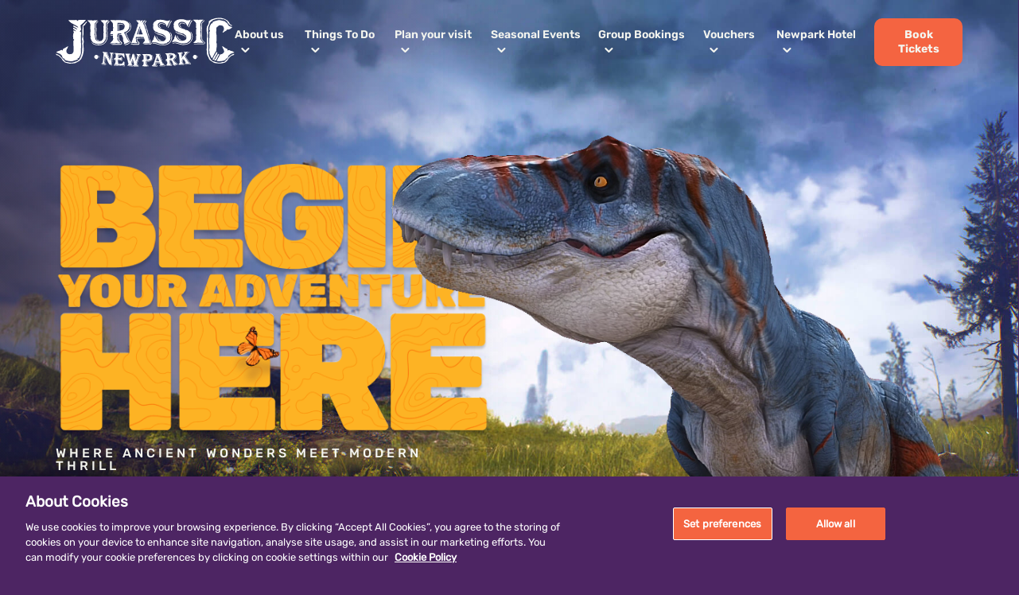

--- FILE ---
content_type: text/html; charset=UTF-8
request_url: https://jurassicnewpark.com/
body_size: 174684
content:
<!doctype html>
<html lang="en-US" >

<head> <script>
var gform;gform||(document.addEventListener("gform_main_scripts_loaded",function(){gform.scriptsLoaded=!0}),document.addEventListener("gform/theme/scripts_loaded",function(){gform.themeScriptsLoaded=!0}),window.addEventListener("DOMContentLoaded",function(){gform.domLoaded=!0}),gform={domLoaded:!1,scriptsLoaded:!1,themeScriptsLoaded:!1,isFormEditor:()=>"function"==typeof InitializeEditor,callIfLoaded:function(o){return!(!gform.domLoaded||!gform.scriptsLoaded||!gform.themeScriptsLoaded&&!gform.isFormEditor()||(gform.isFormEditor()&&console.warn("The use of gform.initializeOnLoaded() is deprecated in the form editor context and will be removed in Gravity Forms 3.1."),o(),0))},initializeOnLoaded:function(o){gform.callIfLoaded(o)||(document.addEventListener("gform_main_scripts_loaded",()=>{gform.scriptsLoaded=!0,gform.callIfLoaded(o)}),document.addEventListener("gform/theme/scripts_loaded",()=>{gform.themeScriptsLoaded=!0,gform.callIfLoaded(o)}),window.addEventListener("DOMContentLoaded",()=>{gform.domLoaded=!0,gform.callIfLoaded(o)}))},hooks:{action:{},filter:{}},addAction:function(o,r,e,t){gform.addHook("action",o,r,e,t)},addFilter:function(o,r,e,t){gform.addHook("filter",o,r,e,t)},doAction:function(o){gform.doHook("action",o,arguments)},applyFilters:function(o){return gform.doHook("filter",o,arguments)},removeAction:function(o,r){gform.removeHook("action",o,r)},removeFilter:function(o,r,e){gform.removeHook("filter",o,r,e)},addHook:function(o,r,e,t,n){null==gform.hooks[o][r]&&(gform.hooks[o][r]=[]);var d=gform.hooks[o][r];null==n&&(n=r+"_"+d.length),gform.hooks[o][r].push({tag:n,callable:e,priority:t=null==t?10:t})},doHook:function(r,o,e){var t;if(e=Array.prototype.slice.call(e,1),null!=gform.hooks[r][o]&&((o=gform.hooks[r][o]).sort(function(o,r){return o.priority-r.priority}),o.forEach(function(o){"function"!=typeof(t=o.callable)&&(t=window[t]),"action"==r?t.apply(null,e):e[0]=t.apply(null,e)})),"filter"==r)return e[0]},removeHook:function(o,r,t,n){var e;null!=gform.hooks[o][r]&&(e=(e=gform.hooks[o][r]).filter(function(o,r,e){return!!(null!=n&&n!=o.tag||null!=t&&t!=o.priority)}),gform.hooks[o][r]=e)}});
</script>
<meta charset="UTF-8" /><script>if(navigator.userAgent.match(/MSIE|Internet Explorer/i)||navigator.userAgent.match(/Trident\/7\..*?rv:11/i)){var href=document.location.href;if(!href.match(/[?&]nowprocket/)){if(href.indexOf("?")==-1){if(href.indexOf("#")==-1){document.location.href=href+"?nowprocket=1"}else{document.location.href=href.replace("#","?nowprocket=1#")}}else{if(href.indexOf("#")==-1){document.location.href=href+"&nowprocket=1"}else{document.location.href=href.replace("#","&nowprocket=1#")}}}}</script><script>class RocketLazyLoadScripts{constructor(e){this.triggerEvents=e,this.eventOptions={passive:!0},this.userEventListener=this.triggerListener.bind(this),this.delayedScripts={normal:[],async:[],defer:[]},this.allJQueries=[]}_addUserInteractionListener(e){this.triggerEvents.forEach((t=>window.addEventListener(t,e.userEventListener,e.eventOptions)))}_removeUserInteractionListener(e){this.triggerEvents.forEach((t=>window.removeEventListener(t,e.userEventListener,e.eventOptions)))}triggerListener(){this._removeUserInteractionListener(this),"loading"===document.readyState?document.addEventListener("DOMContentLoaded",this._loadEverythingNow.bind(this)):this._loadEverythingNow()}async _loadEverythingNow(){this._delayEventListeners(),this._delayJQueryReady(this),this._handleDocumentWrite(),this._registerAllDelayedScripts(),this._preloadAllScripts(),await this._loadScriptsFromList(this.delayedScripts.normal),await this._loadScriptsFromList(this.delayedScripts.defer),await this._loadScriptsFromList(this.delayedScripts.async),await this._triggerDOMContentLoaded(),await this._triggerWindowLoad(),window.dispatchEvent(new Event("rocket-allScriptsLoaded"))}_registerAllDelayedScripts(){document.querySelectorAll("script[type=rocketlazyloadscript]").forEach((e=>{e.hasAttribute("src")?e.hasAttribute("async")&&!1!==e.async?this.delayedScripts.async.push(e):e.hasAttribute("defer")&&!1!==e.defer||"module"===e.getAttribute("data-rocket-type")?this.delayedScripts.defer.push(e):this.delayedScripts.normal.push(e):this.delayedScripts.normal.push(e)}))}async _transformScript(e){return await this._requestAnimFrame(),new Promise((t=>{const n=document.createElement("script");let r;[...e.attributes].forEach((e=>{let t=e.nodeName;"type"!==t&&("data-rocket-type"===t&&(t="type",r=e.nodeValue),n.setAttribute(t,e.nodeValue))})),e.hasAttribute("src")?(n.addEventListener("load",t),n.addEventListener("error",t)):(n.text=e.text,t()),e.parentNode.replaceChild(n,e)}))}async _loadScriptsFromList(e){const t=e.shift();return t?(await this._transformScript(t),this._loadScriptsFromList(e)):Promise.resolve()}_preloadAllScripts(){var e=document.createDocumentFragment();[...this.delayedScripts.normal,...this.delayedScripts.defer,...this.delayedScripts.async].forEach((t=>{const n=t.getAttribute("src");if(n){const t=document.createElement("link");t.href=n,t.rel="preload",t.as="script",e.appendChild(t)}})),document.head.appendChild(e)}_delayEventListeners(){let e={};function t(t,n){!function(t){function n(n){return e[t].eventsToRewrite.indexOf(n)>=0?"rocket-"+n:n}e[t]||(e[t]={originalFunctions:{add:t.addEventListener,remove:t.removeEventListener},eventsToRewrite:[]},t.addEventListener=function(){arguments[0]=n(arguments[0]),e[t].originalFunctions.add.apply(t,arguments)},t.removeEventListener=function(){arguments[0]=n(arguments[0]),e[t].originalFunctions.remove.apply(t,arguments)})}(t),e[t].eventsToRewrite.push(n)}function n(e,t){let n=e[t];Object.defineProperty(e,t,{get:()=>n||function(){},set(r){e["rocket"+t]=n=r}})}t(document,"DOMContentLoaded"),t(window,"DOMContentLoaded"),t(window,"load"),t(window,"pageshow"),t(document,"readystatechange"),n(document,"onreadystatechange"),n(window,"onload"),n(window,"onpageshow")}_delayJQueryReady(e){let t=window.jQuery;Object.defineProperty(window,"jQuery",{get:()=>t,set(n){if(n&&n.fn&&!e.allJQueries.includes(n)){n.fn.ready=n.fn.init.prototype.ready=function(t){e.domReadyFired?t.bind(document)(n):document.addEventListener("rocket-DOMContentLoaded",(()=>t.bind(document)(n)))};const t=n.fn.on;n.fn.on=n.fn.init.prototype.on=function(){if(this[0]===window){function e(e){return e.split(" ").map((e=>"load"===e||0===e.indexOf("load.")?"rocket-jquery-load":e)).join(" ")}"string"==typeof arguments[0]||arguments[0]instanceof String?arguments[0]=e(arguments[0]):"object"==typeof arguments[0]&&Object.keys(arguments[0]).forEach((t=>{delete Object.assign(arguments[0],{[e(t)]:arguments[0][t]})[t]}))}return t.apply(this,arguments),this},e.allJQueries.push(n)}t=n}})}async _triggerDOMContentLoaded(){this.domReadyFired=!0,await this._requestAnimFrame(),document.dispatchEvent(new Event("rocket-DOMContentLoaded")),await this._requestAnimFrame(),window.dispatchEvent(new Event("rocket-DOMContentLoaded")),await this._requestAnimFrame(),document.dispatchEvent(new Event("rocket-readystatechange")),await this._requestAnimFrame(),document.rocketonreadystatechange&&document.rocketonreadystatechange()}async _triggerWindowLoad(){await this._requestAnimFrame(),window.dispatchEvent(new Event("rocket-load")),await this._requestAnimFrame(),window.rocketonload&&window.rocketonload(),await this._requestAnimFrame(),this.allJQueries.forEach((e=>e(window).trigger("rocket-jquery-load"))),window.dispatchEvent(new Event("rocket-pageshow")),await this._requestAnimFrame(),window.rocketonpageshow&&window.rocketonpageshow()}_handleDocumentWrite(){const e=new Map;document.write=document.writeln=function(t){const n=document.currentScript,r=document.createRange(),i=n.parentElement;let o=e.get(n);void 0===o&&(o=n.nextSibling,e.set(n,o));const a=document.createDocumentFragment();r.setStart(a,0),a.appendChild(r.createContextualFragment(t)),i.insertBefore(a,o)}}async _requestAnimFrame(){return new Promise((e=>requestAnimationFrame(e)))}static run(){const e=new RocketLazyLoadScripts(["keydown","mousemove","touchmove","touchstart","touchend","wheel"]);e._addUserInteractionListener(e)}}RocketLazyLoadScripts.run();</script>
	
	<meta name="viewport" content="width=device-width, initial-scale=1" />
	<link rel="preload" as="image" href="https://jurassicnewpark.com/wp-content/uploads/2024/05/Component-1.png">
	<link rel="preload" as="image" href="https://jurassicnewpark.com/wp-content/uploads/2024/05/logo.svg">
	<link rel="preload" as="image" href="https://jurassicnewpark.com/wp-content/uploads/2024/06/AdobeStock_120909451-cop-2-2-scaled-new.jpg">
	<!-- <link rel="preload" as="image" href="https://jurassicnewpark.com/wp-content/uploads/2024/06/Background_mobile.jpg"> -->
	<link rel="preload" as="image" href="https://jurassicnewpark.com/wp-content/themes/jurassicpark/assets/images/AdobeStock_120909451-cop-2-2-scaled-375.jpg">
	<link rel="preload" as="image" href="https://jurassicnewpark.com/wp-content/themes/jurassicpark/assets/images/AdobeStock_120909451-cop-2-2-scaled-414.jpg">
	<link rel="preload" as="image" href="https://jurassicnewpark.com/wp-content/themes/jurassicpark/assets/images/AdobeStock_120909451-cop-2-2-scaled-479.jpg">
	<!-- CookiePro Cookies Consent Notice start for jurassicnewpark.com -->
<script type="text/javascript" src="https://cookie-cdn.cookiepro.com/consent/01901168-e2eb-75ac-9348-6ff0ec6ca259/OtAutoBlock.js" ></script>
<script src="https://cookie-cdn.cookiepro.com/scripttemplates/otSDKStub.js"  type="text/javascript" charset="UTF-8" data-domain-script="01901168-e2eb-75ac-9348-6ff0ec6ca259" ></script>
<script type="rocketlazyloadscript" data-rocket-type="text/javascript">
function OptanonWrapper() { }
</script>
<!-- CookiePro Cookies Consent Notice end for jurassicnewpark.com -->
<!-- Google Tag Manager -->
      <script>
                (function(w, d, s, l, i) {
                        w[l] = w[l] || [];
                        w[l].push({
                                'gtm.start': new Date().getTime(),
                                event: 'gtm.js'
                        });
                        var f = d.getElementsByTagName(s)[0],
                                j = d.createElement(s),
                                dl = l != 'dataLayer' ? '&l=' + l : '';
                        j.async = true;
                        j.src = 'https://www.googletagmanager.com/gtm.js?id=' + i + dl;
                        f.parentNode.insertBefore(j, f);
                })(window, document, 'script', 'dataLayer', 'GTM-N8RX4HDC');
        </script>
       <!-- End Google Tag Manager -->
<meta name='robots' content='index, follow, max-image-preview:large, max-snippet:-1, max-video-preview:-1' />
	<style>img:is([sizes="auto" i], [sizes^="auto," i]) { contain-intrinsic-size: 3000px 1500px }</style>
	
	<!-- This site is optimized with the Yoast SEO plugin v26.3 - https://yoast.com/wordpress/plugins/seo/ -->
	<title>Dinosaur Park Kilkenny - Jurassic Newpark Kilkenny</title>
	<meta name="description" content="Experience a unique prehistoric adventure at Jurassic Newpark, Kilkenny, where you journey back to a time ruled by mighty dinosaurs." />
	<link rel="canonical" href="https://jurassicnewpark.com/" />
	<meta property="og:locale" content="en_US" />
	<meta property="og:type" content="website" />
	<meta property="og:title" content="Dinosaur Park Kilkenny - Jurassic Newpark Kilkenny" />
	<meta property="og:description" content="Experience a unique prehistoric adventure at Jurassic Newpark, Kilkenny, where you journey back to a time ruled by mighty dinosaurs." />
	<meta property="og:url" content="https://jurassicnewpark.com/" />
	<meta property="og:site_name" content="Jurassic Newpark Kilkenny" />
	<meta property="article:modified_time" content="2026-01-02T14:08:06+00:00" />
	<meta name="twitter:card" content="summary_large_image" />
	<meta name="google-site-verification" content="pp3jF2ZzfAGKMJ98QqS1OM1qUgAgMF8jGIH7V_Iq4Tg" />
	<!-- / Yoast SEO plugin. -->


<link rel='dns-prefetch' href='//challenges.cloudflare.com' />

<link rel="alternate" type="application/rss+xml" title="Jurassic Newpark Kilkenny &raquo; Feed" href="https://jurassicnewpark.com/feed/" />
<link rel="alternate" type="application/rss+xml" title="Jurassic Newpark Kilkenny &raquo; Comments Feed" href="https://jurassicnewpark.com/comments/feed/" />
<style id='wp-emoji-styles-inline-css'>

	img.wp-smiley, img.emoji {
		display: inline !important;
		border: none !important;
		box-shadow: none !important;
		height: 1em !important;
		width: 1em !important;
		margin: 0 0.07em !important;
		vertical-align: -0.1em !important;
		background: none !important;
		padding: 0 !important;
	}
</style>
<link rel='stylesheet' id='wp-block-library-css' href='https://jurassicnewpark.com/wp-includes/css/dist/block-library/style.min.css?ver=6.8.3' media='all' />
<style id='wp-block-library-theme-inline-css'>
.wp-block-audio :where(figcaption){color:#555;font-size:13px;text-align:center}.is-dark-theme .wp-block-audio :where(figcaption){color:#ffffffa6}.wp-block-audio{margin:0 0 1em}.wp-block-code{border:1px solid #ccc;border-radius:4px;font-family:Menlo,Consolas,monaco,monospace;padding:.8em 1em}.wp-block-embed :where(figcaption){color:#555;font-size:13px;text-align:center}.is-dark-theme .wp-block-embed :where(figcaption){color:#ffffffa6}.wp-block-embed{margin:0 0 1em}.blocks-gallery-caption{color:#555;font-size:13px;text-align:center}.is-dark-theme .blocks-gallery-caption{color:#ffffffa6}:root :where(.wp-block-image figcaption){color:#555;font-size:13px;text-align:center}.is-dark-theme :root :where(.wp-block-image figcaption){color:#ffffffa6}.wp-block-image{margin:0 0 1em}.wp-block-pullquote{border-bottom:4px solid;border-top:4px solid;color:currentColor;margin-bottom:1.75em}.wp-block-pullquote cite,.wp-block-pullquote footer,.wp-block-pullquote__citation{color:currentColor;font-size:.8125em;font-style:normal;text-transform:uppercase}.wp-block-quote{border-left:.25em solid;margin:0 0 1.75em;padding-left:1em}.wp-block-quote cite,.wp-block-quote footer{color:currentColor;font-size:.8125em;font-style:normal;position:relative}.wp-block-quote:where(.has-text-align-right){border-left:none;border-right:.25em solid;padding-left:0;padding-right:1em}.wp-block-quote:where(.has-text-align-center){border:none;padding-left:0}.wp-block-quote.is-large,.wp-block-quote.is-style-large,.wp-block-quote:where(.is-style-plain){border:none}.wp-block-search .wp-block-search__label{font-weight:700}.wp-block-search__button{border:1px solid #ccc;padding:.375em .625em}:where(.wp-block-group.has-background){padding:1.25em 2.375em}.wp-block-separator.has-css-opacity{opacity:.4}.wp-block-separator{border:none;border-bottom:2px solid;margin-left:auto;margin-right:auto}.wp-block-separator.has-alpha-channel-opacity{opacity:1}.wp-block-separator:not(.is-style-wide):not(.is-style-dots){width:100px}.wp-block-separator.has-background:not(.is-style-dots){border-bottom:none;height:1px}.wp-block-separator.has-background:not(.is-style-wide):not(.is-style-dots){height:2px}.wp-block-table{margin:0 0 1em}.wp-block-table td,.wp-block-table th{word-break:normal}.wp-block-table :where(figcaption){color:#555;font-size:13px;text-align:center}.is-dark-theme .wp-block-table :where(figcaption){color:#ffffffa6}.wp-block-video :where(figcaption){color:#555;font-size:13px;text-align:center}.is-dark-theme .wp-block-video :where(figcaption){color:#ffffffa6}.wp-block-video{margin:0 0 1em}:root :where(.wp-block-template-part.has-background){margin-bottom:0;margin-top:0;padding:1.25em 2.375em}
</style>
<style id='classic-theme-styles-inline-css'>
/*! This file is auto-generated */
.wp-block-button__link{color:#fff;background-color:#32373c;border-radius:9999px;box-shadow:none;text-decoration:none;padding:calc(.667em + 2px) calc(1.333em + 2px);font-size:1.125em}.wp-block-file__button{background:#32373c;color:#fff;text-decoration:none}
</style>
<style id='global-styles-inline-css'>
:root{--wp--preset--aspect-ratio--square: 1;--wp--preset--aspect-ratio--4-3: 4/3;--wp--preset--aspect-ratio--3-4: 3/4;--wp--preset--aspect-ratio--3-2: 3/2;--wp--preset--aspect-ratio--2-3: 2/3;--wp--preset--aspect-ratio--16-9: 16/9;--wp--preset--aspect-ratio--9-16: 9/16;--wp--preset--color--black: #000000;--wp--preset--color--cyan-bluish-gray: #abb8c3;--wp--preset--color--white: #FFFFFF;--wp--preset--color--pale-pink: #f78da7;--wp--preset--color--vivid-red: #cf2e2e;--wp--preset--color--luminous-vivid-orange: #ff6900;--wp--preset--color--luminous-vivid-amber: #fcb900;--wp--preset--color--light-green-cyan: #7bdcb5;--wp--preset--color--vivid-green-cyan: #00d084;--wp--preset--color--pale-cyan-blue: #8ed1fc;--wp--preset--color--vivid-cyan-blue: #0693e3;--wp--preset--color--vivid-purple: #9b51e0;--wp--preset--color--dark-gray: #28303D;--wp--preset--color--gray: #39414D;--wp--preset--color--green: #D1E4DD;--wp--preset--color--blue: #D1DFE4;--wp--preset--color--purple: #D1D1E4;--wp--preset--color--red: #E4D1D1;--wp--preset--color--orange: #E4DAD1;--wp--preset--color--yellow: #EEEADD;--wp--preset--gradient--vivid-cyan-blue-to-vivid-purple: linear-gradient(135deg,rgba(6,147,227,1) 0%,rgb(155,81,224) 100%);--wp--preset--gradient--light-green-cyan-to-vivid-green-cyan: linear-gradient(135deg,rgb(122,220,180) 0%,rgb(0,208,130) 100%);--wp--preset--gradient--luminous-vivid-amber-to-luminous-vivid-orange: linear-gradient(135deg,rgba(252,185,0,1) 0%,rgba(255,105,0,1) 100%);--wp--preset--gradient--luminous-vivid-orange-to-vivid-red: linear-gradient(135deg,rgba(255,105,0,1) 0%,rgb(207,46,46) 100%);--wp--preset--gradient--very-light-gray-to-cyan-bluish-gray: linear-gradient(135deg,rgb(238,238,238) 0%,rgb(169,184,195) 100%);--wp--preset--gradient--cool-to-warm-spectrum: linear-gradient(135deg,rgb(74,234,220) 0%,rgb(151,120,209) 20%,rgb(207,42,186) 40%,rgb(238,44,130) 60%,rgb(251,105,98) 80%,rgb(254,248,76) 100%);--wp--preset--gradient--blush-light-purple: linear-gradient(135deg,rgb(255,206,236) 0%,rgb(152,150,240) 100%);--wp--preset--gradient--blush-bordeaux: linear-gradient(135deg,rgb(254,205,165) 0%,rgb(254,45,45) 50%,rgb(107,0,62) 100%);--wp--preset--gradient--luminous-dusk: linear-gradient(135deg,rgb(255,203,112) 0%,rgb(199,81,192) 50%,rgb(65,88,208) 100%);--wp--preset--gradient--pale-ocean: linear-gradient(135deg,rgb(255,245,203) 0%,rgb(182,227,212) 50%,rgb(51,167,181) 100%);--wp--preset--gradient--electric-grass: linear-gradient(135deg,rgb(202,248,128) 0%,rgb(113,206,126) 100%);--wp--preset--gradient--midnight: linear-gradient(135deg,rgb(2,3,129) 0%,rgb(40,116,252) 100%);--wp--preset--gradient--purple-to-yellow: linear-gradient(160deg, #D1D1E4 0%, #EEEADD 100%);--wp--preset--gradient--yellow-to-purple: linear-gradient(160deg, #EEEADD 0%, #D1D1E4 100%);--wp--preset--gradient--green-to-yellow: linear-gradient(160deg, #D1E4DD 0%, #EEEADD 100%);--wp--preset--gradient--yellow-to-green: linear-gradient(160deg, #EEEADD 0%, #D1E4DD 100%);--wp--preset--gradient--red-to-yellow: linear-gradient(160deg, #E4D1D1 0%, #EEEADD 100%);--wp--preset--gradient--yellow-to-red: linear-gradient(160deg, #EEEADD 0%, #E4D1D1 100%);--wp--preset--gradient--purple-to-red: linear-gradient(160deg, #D1D1E4 0%, #E4D1D1 100%);--wp--preset--gradient--red-to-purple: linear-gradient(160deg, #E4D1D1 0%, #D1D1E4 100%);--wp--preset--font-size--small: 18px;--wp--preset--font-size--medium: 20px;--wp--preset--font-size--large: 24px;--wp--preset--font-size--x-large: 42px;--wp--preset--font-size--extra-small: 16px;--wp--preset--font-size--normal: 20px;--wp--preset--font-size--extra-large: 40px;--wp--preset--font-size--huge: 96px;--wp--preset--font-size--gigantic: 144px;--wp--preset--spacing--20: 0.44rem;--wp--preset--spacing--30: 0.67rem;--wp--preset--spacing--40: 1rem;--wp--preset--spacing--50: 1.5rem;--wp--preset--spacing--60: 2.25rem;--wp--preset--spacing--70: 3.38rem;--wp--preset--spacing--80: 5.06rem;--wp--preset--shadow--natural: 6px 6px 9px rgba(0, 0, 0, 0.2);--wp--preset--shadow--deep: 12px 12px 50px rgba(0, 0, 0, 0.4);--wp--preset--shadow--sharp: 6px 6px 0px rgba(0, 0, 0, 0.2);--wp--preset--shadow--outlined: 6px 6px 0px -3px rgba(255, 255, 255, 1), 6px 6px rgba(0, 0, 0, 1);--wp--preset--shadow--crisp: 6px 6px 0px rgba(0, 0, 0, 1);}:where(.is-layout-flex){gap: 0.5em;}:where(.is-layout-grid){gap: 0.5em;}body .is-layout-flex{display: flex;}.is-layout-flex{flex-wrap: wrap;align-items: center;}.is-layout-flex > :is(*, div){margin: 0;}body .is-layout-grid{display: grid;}.is-layout-grid > :is(*, div){margin: 0;}:where(.wp-block-columns.is-layout-flex){gap: 2em;}:where(.wp-block-columns.is-layout-grid){gap: 2em;}:where(.wp-block-post-template.is-layout-flex){gap: 1.25em;}:where(.wp-block-post-template.is-layout-grid){gap: 1.25em;}.has-black-color{color: var(--wp--preset--color--black) !important;}.has-cyan-bluish-gray-color{color: var(--wp--preset--color--cyan-bluish-gray) !important;}.has-white-color{color: var(--wp--preset--color--white) !important;}.has-pale-pink-color{color: var(--wp--preset--color--pale-pink) !important;}.has-vivid-red-color{color: var(--wp--preset--color--vivid-red) !important;}.has-luminous-vivid-orange-color{color: var(--wp--preset--color--luminous-vivid-orange) !important;}.has-luminous-vivid-amber-color{color: var(--wp--preset--color--luminous-vivid-amber) !important;}.has-light-green-cyan-color{color: var(--wp--preset--color--light-green-cyan) !important;}.has-vivid-green-cyan-color{color: var(--wp--preset--color--vivid-green-cyan) !important;}.has-pale-cyan-blue-color{color: var(--wp--preset--color--pale-cyan-blue) !important;}.has-vivid-cyan-blue-color{color: var(--wp--preset--color--vivid-cyan-blue) !important;}.has-vivid-purple-color{color: var(--wp--preset--color--vivid-purple) !important;}.has-black-background-color{background-color: var(--wp--preset--color--black) !important;}.has-cyan-bluish-gray-background-color{background-color: var(--wp--preset--color--cyan-bluish-gray) !important;}.has-white-background-color{background-color: var(--wp--preset--color--white) !important;}.has-pale-pink-background-color{background-color: var(--wp--preset--color--pale-pink) !important;}.has-vivid-red-background-color{background-color: var(--wp--preset--color--vivid-red) !important;}.has-luminous-vivid-orange-background-color{background-color: var(--wp--preset--color--luminous-vivid-orange) !important;}.has-luminous-vivid-amber-background-color{background-color: var(--wp--preset--color--luminous-vivid-amber) !important;}.has-light-green-cyan-background-color{background-color: var(--wp--preset--color--light-green-cyan) !important;}.has-vivid-green-cyan-background-color{background-color: var(--wp--preset--color--vivid-green-cyan) !important;}.has-pale-cyan-blue-background-color{background-color: var(--wp--preset--color--pale-cyan-blue) !important;}.has-vivid-cyan-blue-background-color{background-color: var(--wp--preset--color--vivid-cyan-blue) !important;}.has-vivid-purple-background-color{background-color: var(--wp--preset--color--vivid-purple) !important;}.has-black-border-color{border-color: var(--wp--preset--color--black) !important;}.has-cyan-bluish-gray-border-color{border-color: var(--wp--preset--color--cyan-bluish-gray) !important;}.has-white-border-color{border-color: var(--wp--preset--color--white) !important;}.has-pale-pink-border-color{border-color: var(--wp--preset--color--pale-pink) !important;}.has-vivid-red-border-color{border-color: var(--wp--preset--color--vivid-red) !important;}.has-luminous-vivid-orange-border-color{border-color: var(--wp--preset--color--luminous-vivid-orange) !important;}.has-luminous-vivid-amber-border-color{border-color: var(--wp--preset--color--luminous-vivid-amber) !important;}.has-light-green-cyan-border-color{border-color: var(--wp--preset--color--light-green-cyan) !important;}.has-vivid-green-cyan-border-color{border-color: var(--wp--preset--color--vivid-green-cyan) !important;}.has-pale-cyan-blue-border-color{border-color: var(--wp--preset--color--pale-cyan-blue) !important;}.has-vivid-cyan-blue-border-color{border-color: var(--wp--preset--color--vivid-cyan-blue) !important;}.has-vivid-purple-border-color{border-color: var(--wp--preset--color--vivid-purple) !important;}.has-vivid-cyan-blue-to-vivid-purple-gradient-background{background: var(--wp--preset--gradient--vivid-cyan-blue-to-vivid-purple) !important;}.has-light-green-cyan-to-vivid-green-cyan-gradient-background{background: var(--wp--preset--gradient--light-green-cyan-to-vivid-green-cyan) !important;}.has-luminous-vivid-amber-to-luminous-vivid-orange-gradient-background{background: var(--wp--preset--gradient--luminous-vivid-amber-to-luminous-vivid-orange) !important;}.has-luminous-vivid-orange-to-vivid-red-gradient-background{background: var(--wp--preset--gradient--luminous-vivid-orange-to-vivid-red) !important;}.has-very-light-gray-to-cyan-bluish-gray-gradient-background{background: var(--wp--preset--gradient--very-light-gray-to-cyan-bluish-gray) !important;}.has-cool-to-warm-spectrum-gradient-background{background: var(--wp--preset--gradient--cool-to-warm-spectrum) !important;}.has-blush-light-purple-gradient-background{background: var(--wp--preset--gradient--blush-light-purple) !important;}.has-blush-bordeaux-gradient-background{background: var(--wp--preset--gradient--blush-bordeaux) !important;}.has-luminous-dusk-gradient-background{background: var(--wp--preset--gradient--luminous-dusk) !important;}.has-pale-ocean-gradient-background{background: var(--wp--preset--gradient--pale-ocean) !important;}.has-electric-grass-gradient-background{background: var(--wp--preset--gradient--electric-grass) !important;}.has-midnight-gradient-background{background: var(--wp--preset--gradient--midnight) !important;}.has-small-font-size{font-size: var(--wp--preset--font-size--small) !important;}.has-medium-font-size{font-size: var(--wp--preset--font-size--medium) !important;}.has-large-font-size{font-size: var(--wp--preset--font-size--large) !important;}.has-x-large-font-size{font-size: var(--wp--preset--font-size--x-large) !important;}
:where(.wp-block-post-template.is-layout-flex){gap: 1.25em;}:where(.wp-block-post-template.is-layout-grid){gap: 1.25em;}
:where(.wp-block-columns.is-layout-flex){gap: 2em;}:where(.wp-block-columns.is-layout-grid){gap: 2em;}
:root :where(.wp-block-pullquote){font-size: 1.5em;line-height: 1.6;}
</style>
<link data-minify="1" rel='stylesheet' id='twenty-twenty-one-style-css' href='https://jurassicnewpark.com/wp-content/cache/min/1/wp-content/themes/jurassicpark/style.css?ver=1762850033' media='all' />
<link data-minify="1" rel='stylesheet' id='twenty-twenty-one-dist-style-css' href='https://jurassicnewpark.com/wp-content/cache/min/1/wp-content/themes/jurassicpark/dist/css/site.css?ver=1762850034' media='all' />
<link rel='stylesheet' id='twenty-twenty-one-print-style-css' href='https://jurassicnewpark.com/wp-content/themes/jurassicpark/assets/css/print.css?ver=1.5' media='print' />
<script src="https://jurassicnewpark.com/wp-includes/js/jquery/jquery.min.js?ver=3.7.1" id="jquery-core-js" defer></script>
<script src="https://jurassicnewpark.com/wp-includes/js/jquery/jquery-migrate.min.js?ver=3.4.1" id="jquery-migrate-js" defer></script>
<link rel="https://api.w.org/" href="https://jurassicnewpark.com/wp-json/" /><link rel="alternate" title="JSON" type="application/json" href="https://jurassicnewpark.com/wp-json/wp/v2/pages/280" /><link rel="EditURI" type="application/rsd+xml" title="RSD" href="https://jurassicnewpark.com/xmlrpc.php?rsd" />
<link rel='shortlink' href='https://jurassicnewpark.com/' />
<link rel="alternate" title="oEmbed (JSON)" type="application/json+oembed" href="https://jurassicnewpark.com/wp-json/oembed/1.0/embed?url=https%3A%2F%2Fjurassicnewpark.com%2F" />
<link rel="alternate" title="oEmbed (XML)" type="text/xml+oembed" href="https://jurassicnewpark.com/wp-json/oembed/1.0/embed?url=https%3A%2F%2Fjurassicnewpark.com%2F&#038;format=xml" />

<link rel="preload" as="font" href="https://jurassicnewpark.com/wp-content/themes/jurassicpark/dist/fonts/Rubik-SemiBold.woff" crossorigin>
<link rel="preload" as="font" href="https://jurassicnewpark.com/wp-content/themes/jurassicpark/dist/fonts/Rubik-SemiBold.woff2" crossorigin>
<link rel="preload" as="font" href="https://jurassicnewpark.com/wp-content/themes/jurassicpark/dist/fonts/Rubik-SemiBold.ttf" crossorigin>
<link rel="preload" as="font" href="https://jurassicnewpark.com/wp-content/themes/jurassicpark/dist/fonts/Rubik-SemiBold.svg" crossorigin>
<link rel="preload" as="font" href="https://jurassicnewpark.com/wp-content/themes/jurassicpark/dist/fonts/Rubik-Medium.woff" crossorigin>
<link rel="preload" as="font" href="https://jurassicnewpark.com/wp-content/themes/jurassicpark/dist/fonts/Rubik-Medium.woff2" crossorigin>
<link rel="preload" as="font" href="https://jurassicnewpark.com/wp-content/themes/jurassicpark/dist/fonts/Rubik-Medium.ttf" crossorigin>
<link rel="preload" as="font" href="https://jurassicnewpark.com/wp-content/themes/jurassicpark/dist/fonts/Rubik-Medium.svg" crossorigin><link rel="icon" href="https://jurassicnewpark.com/wp-content/uploads/2024/05/favicon.svg" sizes="32x32" />
<link rel="icon" href="https://jurassicnewpark.com/wp-content/uploads/2024/05/favicon.svg" sizes="192x192" />
<link rel="apple-touch-icon" href="https://jurassicnewpark.com/wp-content/uploads/2024/05/favicon.svg" />
<meta name="msapplication-TileImage" content="https://jurassicnewpark.com/wp-content/uploads/2024/05/favicon.svg" />
<noscript><style id="rocket-lazyload-nojs-css">.rll-youtube-player, [data-lazy-src]{display:none !important;}</style></noscript>	<style>
		.hero_banner .content_inner .text .heading .heading_img .img {
			width: 675px;
			height: 424px;
		}

		.hero_banner .content_inner .dinosaur_video {
			opacity: 0;
			transition: opacity 0.5s ease;
		}

		.hero_banner .content_inner .dinosaur_video.show_the_video {
			opacity: 1;
		}

		@media (max-width: 1399px) {
			.hero_banner .content_inner .text .heading .heading_img .img {
				width: 545px;
				height: 342px;
			}
		}

		@media (max-width: 1199px) {
			.hero_banner .content_inner .text .heading .heading_img .img {
				width: 500px;
				height: 314px;
			}
		}

		@media (max-width: 991px) {
			.hero_banner .content_inner .text .heading .heading_img .img {
				width: 450px;
				height: 282px;
			}
		}

		@media (max-width: 767px) {
			.hero_banner .content_inner .text .heading .heading_img .img {
				width: 440px;
				height: 276px;
			}

			.hero_banner .content_inner .text {
				margin-left: auto;
				margin-right: auto;
			}
		}

		@media (max-width: 479px) {
			.hero_banner .content_inner .text .heading .heading_img .img {
				width: 100%;
				height: auto;
			}
		}
	</style>
</head>

<body class="home wp-singular page-template-default page page-id-280 wp-custom-logo wp-embed-responsive wp-theme-jurassicpark is-light-theme no-js singular has-main-navigation no-widgets">
	<!-- Google Tag Manager (noscript) -->
	<noscript><iframe src="https://www.googletagmanager.com/ns.html?id=GTM-N8RX4HDC" height="0" width="0" style="display:none;visibility:hidden"></iframe></noscript>
	<!-- End Google Tag Manager (noscript) -->
		<div class="site_bg pattern_bg"></div>
	<div id="page" class="site">
		<a class="skip-link screen-reader-text" href="#content">Skip to content</a>

		
<header id="masthead" class="site_header">
	<div class="container big">
	<div class="site_header__inner">
		

<div class="site_header__branding">
						<div class="site_logo"><span class="custom-logo-link"><img width="298" height="82" src="https://jurassicnewpark.com/wp-content/uploads/2024/05/logo.svg" class="custom-logo" alt="" decoding="async" /></span></div>
		
	
	</div><!-- .site-branding -->		
	<div class="menu-button-container">
		<button id="primary-mobile-menu" class="button" aria-controls="primary-menu-list" aria-expanded="false">
			<span class="open">Menu</span>
			<span class="close">Close</span>
		</button><!-- #primary-mobile-menu -->
	</div><!-- .menu-button-container -->
	<nav id="site-navigation" class="site_header__navigation" aria-label="Primary menu">
		<div class="site_bg pattern_bg">
			<!-- <img src="data:image/svg+xml,%3Csvg%20xmlns='http://www.w3.org/2000/svg'%20viewBox='0%200%200%200'%3E%3C/svg%3E" alt="Site BG Image" data-lazy-src="https://jurassicnewpark.com/wp-content/themes/jurassicpark/assets/images/site_bg.png" /><noscript><img src="https://jurassicnewpark.com/wp-content/themes/jurassicpark/assets/images/site_bg.png" alt="Site BG Image" /></noscript>	 -->
		</div>
		<div class="primary-menu-container"><ul id="primary-menu-list" class="menu-wrapper"><li id="menu-item-1256" class="menu-item menu-item-type-post_type menu-item-object-page menu-item-has-children menu-item-1256"><a href="https://jurassicnewpark.com/about-us/">About us</a><button class="sub-menu-toggle" aria-expanded="false"><span class="icon"><svg width="11" height="6" viewBox="0 0 11 6" fill="none" xmlns="http://www.w3.org/2000/svg"><path d="M1.39844 1L5.39844 5L9.39844 1" stroke="currentColor" stroke-width="2" stroke-linecap="round" stroke-linejoin="round"/></svg></span></button>
<ul class="sub-menu">
	<li id="menu-item-1410" class="menu-item menu-item-type-post_type menu-item-object-page menu-item-1410"><a href="https://jurassicnewpark.com/contact/">Contact</a></li>
	<li id="menu-item-1253" class="menu-item menu-item-type-post_type menu-item-object-page menu-item-1253"><a href="https://jurassicnewpark.com/going-back-in-time/">Going Back in Time</a></li>
	<li id="menu-item-1267" class="menu-item menu-item-type-post_type menu-item-object-page menu-item-1267"><a href="https://jurassicnewpark.com/sustainability/">Sustainability</a></li>
	<li id="menu-item-1270" class="menu-item menu-item-type-post_type menu-item-object-page menu-item-1270"><a href="https://jurassicnewpark.com/gallery/">Gallery</a></li>
	<li id="menu-item-1274" class="menu-item menu-item-type-post_type menu-item-object-page menu-item-1274"><a href="https://jurassicnewpark.com/career-opportunities/">Career Opportunities</a></li>
	<li id="menu-item-1408" class="menu-item menu-item-type-post_type menu-item-object-page menu-item-1408"><a href="https://jurassicnewpark.com/news/">News</a></li>
</ul>
</li>
<li id="menu-item-1237" class="menu-item menu-item-type-post_type menu-item-object-page menu-item-has-children menu-item-1237"><a href="https://jurassicnewpark.com/things-to-do/">Things To Do</a><button class="sub-menu-toggle" aria-expanded="false"><span class="icon"><svg width="11" height="6" viewBox="0 0 11 6" fill="none" xmlns="http://www.w3.org/2000/svg"><path d="M1.39844 1L5.39844 5L9.39844 1" stroke="currentColor" stroke-width="2" stroke-linecap="round" stroke-linejoin="round"/></svg></span></button>
<ul class="sub-menu">
	<li id="menu-item-1316" class="common_link menu-item menu-item-type-custom menu-item-object-custom menu-item-1316"><a href="https://jurassicnewpark.com/things-to-do/#dinosour_trail">Dinosaur Trail</a></li>
	<li id="menu-item-1317" class="common_link menu-item menu-item-type-custom menu-item-object-custom menu-item-1317"><a href="https://jurassicnewpark.com/things-to-do/#jurassic_bounce">Jurassic Bounce</a></li>
	<li id="menu-item-2411" class="menu-item menu-item-type-custom menu-item-object-custom menu-item-2411"><a href="https://jurassicnewpark.com/things-to-do/#Jurassic_Castle">Jurassic Castle</a></li>
	<li id="menu-item-2412" class="menu-item menu-item-type-custom menu-item-object-custom menu-item-2412"><a href="https://jurassicnewpark.com/things-to-do/#Jurassic_Express">Jurassic Express</a></li>
	<li id="menu-item-2413" class="menu-item menu-item-type-custom menu-item-object-custom menu-item-2413"><a href="https://jurassicnewpark.com/things-to-do/#Pterosaur_Mountain">Pterosaur Mountain</a></li>
	<li id="menu-item-1319" class="common_link menu-item menu-item-type-custom menu-item-object-custom menu-item-1319"><a href="https://jurassicnewpark.com/things-to-do/#fairy_village">Fairy Village</a></li>
	<li id="menu-item-1318" class="common_link menu-item menu-item-type-custom menu-item-object-custom menu-item-1318"><a href="https://jurassicnewpark.com/things-to-do/#mini_wildlife_farm">Mini-wildlife farm</a></li>
	<li id="menu-item-1321" class="common_link menu-item menu-item-type-custom menu-item-object-custom menu-item-1321"><a href="https://jurassicnewpark.com/things-to-do/#dino_den_theatre">Dino Den Theatre</a></li>
	<li id="menu-item-1320" class="common_link menu-item menu-item-type-custom menu-item-object-custom menu-item-1320"><a href="https://jurassicnewpark.com/things-to-do/#adventure_playground">Adventure Playground</a></li>
	<li id="menu-item-1322" class="common_link menu-item menu-item-type-custom menu-item-object-custom menu-item-1322"><a href="https://jurassicnewpark.com/things-to-do/#eco_trail">Eco Trail</a></li>
</ul>
</li>
<li id="menu-item-1324" class="menu-item menu-item-type-custom menu-item-object-custom menu-item-has-children menu-item-1324"><a href="#">Plan your visit</a><button class="sub-menu-toggle" aria-expanded="false"><span class="icon"><svg width="11" height="6" viewBox="0 0 11 6" fill="none" xmlns="http://www.w3.org/2000/svg"><path d="M1.39844 1L5.39844 5L9.39844 1" stroke="currentColor" stroke-width="2" stroke-linecap="round" stroke-linejoin="round"/></svg></span></button>
<ul class="sub-menu">
	<li id="menu-item-1289" class="menu-item menu-item-type-post_type menu-item-object-page menu-item-1289"><a href="https://jurassicnewpark.com/opening-times-prices/">Opening Times Prices</a></li>
	<li id="menu-item-2642" class="menu-item menu-item-type-post_type menu-item-object-page menu-item-2642"><a href="https://jurassicnewpark.com/food-drinks/">Food &#038; Drinks</a></li>
	<li id="menu-item-1952" class="menu-item menu-item-type-post_type menu-item-object-page menu-item-1952"><a href="https://jurassicnewpark.com/explore-jurassic-newpark/">Explore Jurassic Newpark</a></li>
	<li id="menu-item-1288" class="menu-item menu-item-type-post_type menu-item-object-page menu-item-1288"><a href="https://jurassicnewpark.com/how-to-find-us/">How to Find us</a></li>
	<li id="menu-item-1335" class="menu-item menu-item-type-post_type menu-item-object-page menu-item-1335"><a href="https://jurassicnewpark.com/gift-shop/">Gift Shop</a></li>
	<li id="menu-item-1310" class="menu-item menu-item-type-post_type menu-item-object-page menu-item-1310"><a href="https://jurassicnewpark.com/about-kilkenny/">About Kilkenny</a></li>
	<li id="menu-item-1314" class="menu-item menu-item-type-post_type menu-item-object-page menu-item-1314"><a href="https://jurassicnewpark.com/faq/">FAQ</a></li>
</ul>
</li>
<li id="menu-item-1413" class="menu-item menu-item-type-post_type menu-item-object-page menu-item-has-children menu-item-1413"><a href="https://jurassicnewpark.com/events/">Seasonal Events</a><button class="sub-menu-toggle" aria-expanded="false"><span class="icon"><svg width="11" height="6" viewBox="0 0 11 6" fill="none" xmlns="http://www.w3.org/2000/svg"><path d="M1.39844 1L5.39844 5L9.39844 1" stroke="currentColor" stroke-width="2" stroke-linecap="round" stroke-linejoin="round"/></svg></span></button>
<ul class="sub-menu">
	<li id="menu-item-2672" class="menu-item menu-item-type-custom menu-item-object-custom menu-item-2672"><a href="https://jurassicnewpark.com/kilkenny-christmas-experience/">Christmas</a></li>
	<li id="menu-item-1923" class="common_link menu-item menu-item-type-custom menu-item-object-custom menu-item-1923"><a href="https://jurassicnewpark.com/events/#easter">Easter</a></li>
	<li id="menu-item-1924" class="common_link menu-item menu-item-type-custom menu-item-object-custom menu-item-1924"><a href="https://jurassicnewpark.com/halloween-in-kilkenny">Halloween</a></li>
	<li id="menu-item-2723" class="menu-item menu-item-type-post_type menu-item-object-page menu-item-2723"><a href="https://jurassicnewpark.com/summer-at-jurassic-newpark/">Summer at Jurassic Newpark</a></li>
	<li id="menu-item-1926" class="common_link menu-item menu-item-type-custom menu-item-object-custom menu-item-1926"><a href="https://jurassicnewpark.com/events/#corporate_events">Corporate Events</a></li>
</ul>
</li>
<li id="menu-item-64" class="menu-item menu-item-type-custom menu-item-object-custom menu-item-has-children menu-item-64"><a href="#">Group Bookings</a><button class="sub-menu-toggle" aria-expanded="false"><span class="icon"><svg width="11" height="6" viewBox="0 0 11 6" fill="none" xmlns="http://www.w3.org/2000/svg"><path d="M1.39844 1L5.39844 5L9.39844 1" stroke="currentColor" stroke-width="2" stroke-linecap="round" stroke-linejoin="round"/></svg></span></button>
<ul class="sub-menu">
	<li id="menu-item-1242" class="menu-item menu-item-type-post_type menu-item-object-page menu-item-1242"><a href="https://jurassicnewpark.com/birthday-parties/">Birthday Parties</a></li>
	<li id="menu-item-1247" class="menu-item menu-item-type-post_type menu-item-object-page menu-item-1247"><a href="https://jurassicnewpark.com/school-tours/">School Tours</a></li>
</ul>
</li>
<li id="menu-item-2225" class="menu-item menu-item-type-custom menu-item-object-custom menu-item-has-children menu-item-2225"><a target="_blank" href="https://jurassicnewpark.com/jurassic-newpark-gift-vouchers/">Vouchers</a><button class="sub-menu-toggle" aria-expanded="false"><span class="icon"><svg width="11" height="6" viewBox="0 0 11 6" fill="none" xmlns="http://www.w3.org/2000/svg"><path d="M1.39844 1L5.39844 5L9.39844 1" stroke="currentColor" stroke-width="2" stroke-linecap="round" stroke-linejoin="round"/></svg></span></button>
<ul class="sub-menu">
	<li id="menu-item-2226" class="menu-item menu-item-type-custom menu-item-object-custom menu-item-2226"><a href="https://ecom.roller.app/jurassicnewpark/booknow/en/product/740032?date=2025-07-30&#038;_gl=1*l2hwr0*_ga*OTk0NTc3MzQ0LjE3NDc5MzAxMTQ.*_ga_TFBSYXK215*czE3NjI5ODY5NjkkbzI0NyRnMCR0MTc2Mjk4Njk2OSRqNjAkbDAkaDA">Gift Vouchers</a></li>
	<li id="menu-item-2587" class="menu-item menu-item-type-post_type menu-item-object-page menu-item-2587"><a href="https://jurassicnewpark.com/annual-pass/">Annual Pass</a></li>
</ul>
</li>
<li id="menu-item-1309" class="menu-item menu-item-type-post_type menu-item-object-page menu-item-has-children menu-item-1309"><a href="https://jurassicnewpark.com/newpark-hotel/">Newpark Hotel</a><button class="sub-menu-toggle" aria-expanded="false"><span class="icon"><svg width="11" height="6" viewBox="0 0 11 6" fill="none" xmlns="http://www.w3.org/2000/svg"><path d="M1.39844 1L5.39844 5L9.39844 1" stroke="currentColor" stroke-width="2" stroke-linecap="round" stroke-linejoin="round"/></svg></span></button>
<ul class="sub-menu">
	<li id="menu-item-2710" class="menu-item menu-item-type-custom menu-item-object-custom menu-item-2710"><a href="https://www.newparkhotelkilkenny.com/hotel-gift-vouchers-ireland/">Newpark Hotel Gift Vouchers</a></li>
</ul>
</li>
<li class="menu-item_cta"><a href="https://ecom.roller.app/jurassicnewpark/booknow/en/home" class="btn btn_3" target="_blank">Book Tickets</a></li></ul></div>		<div class="follow_us">
			<div class="follow_us-container">
				<div class="title">FOLLOW US</div>
				<ul>
																																<li>
									<a href="https://www.facebook.com/JurassicNewpark" target="_blank" title="Facebook" class="icon">
																					<svg width="26" height="26" viewBox="0 0 26 26" fill="none" xmlns="http://www.w3.org/2000/svg">
												<rect width="25.7892" height="25.7892" rx="5.33569" fill="#F4F5EF" />
												<path d="M17.5687 14.1042L18.1259 10.6037H14.6419V8.33221C14.6419 7.37456 15.1286 6.44109 16.6889 6.44109H18.2728V3.46085C18.2728 3.46085 16.8355 3.22437 15.4613 3.22437C12.5921 3.22437 10.7167 4.90091 10.7167 7.93593V10.6037H7.52734V14.1042H10.7167V22.5662H14.6419V14.1042H17.5687Z" fill="#251D4E" />
											</svg>
																																							</a>
								</li>
													
																																<li>
									<a href="https://www.instagram.com/jurassicnewpark/" target="_blank" title="instagram" class="icon">
																															<svg width="27" height="26" viewBox="0 0 27 26" fill="none" xmlns="http://www.w3.org/2000/svg">
												<rect x="0.789062" width="25.7892" height="25.7892" rx="5.33569" fill="#F4F5EF" />
												<path d="M13.9878 19.9608C10.2093 19.9608 7.14844 16.8962 7.14844 13.1133C7.14844 9.33041 10.2093 6.26587 13.9878 6.26587C15.8016 6.26587 17.5413 6.9873 18.8239 8.27144C20.1065 9.55559 20.8271 11.2973 20.8271 13.1133C20.8271 14.9294 20.1065 16.6711 18.8239 17.9552C17.5413 19.2394 15.8016 19.9608 13.9878 19.9608ZM21.0993 7.60929C20.8898 7.60949 20.6823 7.56832 20.4887 7.48815C20.2952 7.40798 20.1193 7.29037 19.9711 7.14206C19.823 6.99376 19.7055 6.81766 19.6255 6.62385C19.5454 6.43004 19.5043 6.22233 19.5045 6.01259C19.5045 5.803 19.5457 5.59547 19.6258 5.40184C19.7059 5.20821 19.8233 5.03227 19.9714 4.88407C20.1194 4.73587 20.2951 4.61832 20.4885 4.53811C20.6819 4.45791 20.8892 4.41663 21.0985 4.41663C21.3079 4.41663 21.5152 4.45791 21.7086 4.53811C21.902 4.61832 22.0777 4.73587 22.2257 4.88407C22.3737 5.03227 22.4911 5.20821 22.5713 5.40184C22.6514 5.59547 22.6926 5.803 22.6926 6.01259C22.6926 6.89537 21.9795 7.60929 21.0993 7.60929Z" fill="#251D4E" />
												<path d="M13.9066 16.5228C15.6887 16.5228 17.1334 15.0781 17.1334 13.296C17.1334 11.5138 15.6887 10.0691 13.9066 10.0691C12.1244 10.0691 10.6797 11.5138 10.6797 13.296C10.6797 15.0781 12.1244 16.5228 13.9066 16.5228Z" fill="#F4F5EF" />
											</svg>
																													</a>
								</li>
													
																																<li>
									<a href="https://www.youtube.com/@jurassicnewpark" target="_blank" title="youtube" class="icon">
																																									<svg width="27" height="26" viewBox="0 0 27 26" fill="none" xmlns="http://www.w3.org/2000/svg">
												<rect x="0.578125" width="25.7892" height="25.7892" rx="5.33569" fill="#F4F5EF" />
												<path d="M11.1936 17.3402C10.3031 17.8275 9.21593 17.1825 9.21682 16.1673L9.22255 9.62149C9.22343 8.60632 10.3118 7.96321 11.2014 8.45213L17.1671 11.7305C18.0912 12.2383 18.09 13.5665 17.1649 14.0727L11.1936 17.3402Z" fill="#251D4E" />
											</svg>
																			</a>
								</li>
													
									</ul>
			</div>
	</nav><!-- #site-navigation -->
	</div>
	</div>
</header><!-- #masthead -->
		<div id="content" class="site-content">
			<div id="primary" class="content-area">
				<main id="main" class="site-main">		<div class="section sec_hero_banner section_1" id="hero_banner_1_secscroll">
			<div class="hero_banner">
    <div class="hero_banner__inner">

        <div class="image">
                                            <img src="https://jurassicnewpark.com/wp-content/uploads/2024/06/AdobeStock_120909451-cop-2-2-scaled-new.jpg" class="desktop" alt="" />
                <img src="data:image/svg+xml,%3Csvg%20xmlns='http://www.w3.org/2000/svg'%20viewBox='0%200%200%200'%3E%3C/svg%3E" class="mobile" alt="" data-lazy-src="https://jurassicnewpark.com/wp-content/uploads/2024/06/Background_mobile.jpg" /><noscript><img src="https://jurassicnewpark.com/wp-content/uploads/2024/06/Background_mobile.jpg" class="mobile" alt="" /></noscript>
                                        <img src="data:image/svg+xml,%3Csvg%20xmlns='http://www.w3.org/2000/svg'%20viewBox='0%200%200%200'%3E%3C/svg%3E" class="flying_birds" alt="Flying Birds" data-lazy-src="https://jurassicnewpark.com/wp-content/themes/jurassicpark/assets/images/a079b1696ee075c196aac5a1e63dacc8.gif" /><noscript><img src="https://jurassicnewpark.com/wp-content/themes/jurassicpark/assets/images/a079b1696ee075c196aac5a1e63dacc8.gif" class="flying_birds" alt="Flying Birds" /></noscript>
                    </div>
        <div class="content">
            <div class="container big">
                <div class="content_inner">

                                            <div class="text">
                            <h1 class="heading">
                                                                                                    <div class="heading_img">
                                        <img src="https://jurassicnewpark.com/wp-content/uploads/2024/05/Component-1.png" class="img" alt="" />
                                    </div>
                                                            </h1>
                            <div class="tagline">Where ancient wonders meet modern thrill</div>                        </div>
                    
                    
                                                    <img src="data:image/svg+xml,%3Csvg%20xmlns='http://www.w3.org/2000/svg'%20viewBox='0%200%200%200'%3E%3C/svg%3E" class="butterfly" alt="Butterfly" data-lazy-src="https://jurassicnewpark.com/wp-content/themes/jurassicpark/assets/images/caec8c84b0a000890f080c0d61cfb5b3.gif" /><noscript><img src="https://jurassicnewpark.com/wp-content/themes/jurassicpark/assets/images/caec8c84b0a000890f080c0d61cfb5b3.gif" class="butterfly" alt="Butterfly" /></noscript>
                                                                                                    <video autoplay loop playsinline muted class="dinosaur dinosaur_video" id="player">
                                                            </video>
                            <script>
                                function supportsHEVCAlpha() {
                                    const navigator = window.navigator;
                                    const ua = navigator.userAgent.toLowerCase()
                                    const hasMediaCapabilities = !!(navigator.mediaCapabilities && navigator.mediaCapabilities.decodingInfo)
                                    const isSafari = ((ua.indexOf('safari') != -1) && (!(ua.indexOf('chrome') != -1) && (ua.indexOf('version/') != -1)))
                                    return isSafari && hasMediaCapabilities
                                }

                                const player = document.getElementById('player');
                                player.src = supportsHEVCAlpha() ? 'https://jurassicnewpark.com/wp-content/uploads/2024/06/27th-noV.mov' : 'https://jurassicnewpark.com/wp-content/uploads/2024/07/dinosaur.webm';
                            </script>
                                                                    
                </div>
            </div>
        </div>
    </div>
    </div>		</div>
			<div class="section sec_welcome section_2 with_top_line top_style1" id="welcome_2_secscroll">
			    <div class="welcome_section top_default bottom_default">
        <div class="container small">
            <div class="welcome_section_inner">
                <div class="welcome_section_inner_wrapper">
                                            <div class="heading_section">
                            <h1 class="heading h1">Welcome to Jurassic Newpark in Kilkenny City</h1>
                        </div>
                                                                <div class="image_sec">
                            <div class="image">
                                <img src="data:image/svg+xml,%3Csvg%20xmlns='http://www.w3.org/2000/svg'%20viewBox='0%200%200%200'%3E%3C/svg%3E" class="img for_desk" alt="" data-lazy-src="https://jurassicnewpark.com/wp-content/uploads/2024/05/welcome_desk.svg" /><noscript><img src="https://jurassicnewpark.com/wp-content/uploads/2024/05/welcome_desk.svg" class="img for_desk" alt="" /></noscript>
                                <img src="data:image/svg+xml,%3Csvg%20xmlns='http://www.w3.org/2000/svg'%20viewBox='0%200%200%200'%3E%3C/svg%3E" class="img for_mob" alt="" data-lazy-src="https://jurassicnewpark.com/wp-content/uploads/2024/05/welcome_mob.svg" /><noscript><img src="https://jurassicnewpark.com/wp-content/uploads/2024/05/welcome_mob.svg" class="img for_mob" alt="" /></noscript>
                            </div>
                        </div>
                                                                <div class="sub_heading_section">
                            <div class="sub_heading h6  font_normal">
                                where ancient wonders meet modern thrills                            </div>
                        </div>
                                                                <div class="content_sec">
                            <div class="content ">
                                <p>Experience a unique prehistoric adventure at Jurassic Newpark, Kilkenny, where you journey back to a time ruled by mighty dinosaurs. Surrounded by lush landscapes, this family-friendly attraction offers an unforgettable experience for all ages.</p>
                            </div>
                        </div>
                                    </div>
                <div class="right_icon">

                </div>
            </div>
        </div>
    </div>
		</div>
			<div class="section sec_image_video_slider section_3 with_top_line top_style1" id="image_video_slider_3_secscroll">
			
    <div class="image_video_slider_sec space_top_big">
        <div class="image_video_slider_sec__inner">
            <div class="image_video_slider">
                                                            <div class="image_video_slider__item type_video">
                            <div class="image_video_slider__item__inner">
                                                                                                    <div class="slider_video_sec">
                                        <div class="slider_video_sec__inner">
                                            <div class="poster_image">
                                                <img src="data:image/svg+xml,%3Csvg%20xmlns='http://www.w3.org/2000/svg'%20viewBox='0%200%200%200'%3E%3C/svg%3E" class="poster for_desk" alt="" data-lazy-src="https://jurassicnewpark.com/wp-content/themes/jurassicpark/assets/images/bg_fream.png" /><noscript><img src="https://jurassicnewpark.com/wp-content/themes/jurassicpark/assets/images/bg_fream.png" class="poster for_desk" alt="" /></noscript>
                                                <img src="data:image/svg+xml,%3Csvg%20xmlns='http://www.w3.org/2000/svg'%20viewBox='0%200%200%200'%3E%3C/svg%3E" class="poster for_mob" alt="" data-lazy-src="https://jurassicnewpark.com/wp-content/themes/jurassicpark/assets/images/bg_fream-mob.png" /><noscript><img src="https://jurassicnewpark.com/wp-content/themes/jurassicpark/assets/images/bg_fream-mob.png" class="poster for_mob" alt="" /></noscript>
                                            </div>
                                                                                                                                        <div class="video">
                                                    <video muted playsinline autoplay preload="auto" loop="loop">
                                                        <source src="https://jurassicnewpark.com/wp-content/uploads/2025/06/JURASSIC-NEWPARK-1-min-LANDSCAPE.mp4" type="video/mp4">
                                                    </video>
                                                </div>
                                                                                    </div>
                                    </div>
                                                                                            </div>
                        </div>
                                                </div>
            <div class="slider_dots"></div>
        </div>
    </div>
		</div>
			<div class="section sec_activities_section section_4 with_top_line top_style2 with_bottom_line bottom_style1" id="activities_section_4_secscroll">
			
    <div class="heading_content_with_multiple_color_box_list">
        <div class="container">
            <div class="heading_content_with_multiple_color_box_list_inner">
                <div class="heading_content_with_multiple_color_box_list_inner_wrapper">
                                                                <div class="heading_content_with_multiple_color_box_list_inner_wrapper_list">
                                                            <div class="dino_icon_sec_main">
                                                                            <div class="dino_icon_sec_one">
                                            <div class="icon">
                                                <svg width="111" height="64" viewBox="0 0 111 64" fill="none" xmlns="http://www.w3.org/2000/svg">
                                                    <title>icon</title>
                                                    <path d="M110.87 52.6909C110.278 51.7472 108.1 49.5968 104.802 46.7966C98.7494 41.5984 89.0874 34.1415 79.4254 28.2626C75.3179 25.7564 71.2727 23.7452 67.7253 21.8578C62.7465 19.2123 58.5923 16.7834 56.0096 15.7623C42.6913 10.4868 34.134 11.8637 27.397 15.1899C24.1297 16.7988 17.6417 13.6428 16.7704 9.86797C16.3659 8.13525 15.868 6.99038 15.2923 6.24778C14.4833 5.1803 15.339 4.08191 16.3503 3.61779C17.6106 3.04537 19.0264 2.92157 20.4267 2.85969C21.5002 2.81328 22.5894 2.78234 23.6318 3.06082C24.2231 3.21552 24.8299 3.52498 25.1255 4.06645C25.3588 4.53057 25.3744 5.05657 25.8412 5.36599C26.199 5.59805 26.6502 5.64446 27.0703 5.61352C27.8794 5.55164 28.9062 5.10296 29.1707 4.28302C29.513 3.21554 28.5795 2.17901 27.786 1.59113C26.6035 0.740235 25.141 0.384418 23.7096 0.198769C19.6643 -0.342706 15.479 0.229692 11.7294 1.82318C8.47759 3.20007 5.56814 5.35052 3.29656 8.02695C2.75201 8.66125 2.28522 9.32648 1.66287 9.8989C1.18054 10.3475 0.418165 10.8581 0.153667 11.4924C-0.0952732 12.0803 -0.00192083 12.467 0.153667 12.7146C0.293695 12.9466 0.495961 13.0395 0.495961 13.0395C0.495961 13.0859 0.495961 13.1478 0.495961 13.1942C0.495961 13.2561 0.527107 13.3179 0.573783 13.3643C0.807164 13.7201 1.52288 13.8594 2.1919 13.8594C2.47196 13.8594 2.75202 13.8439 2.96984 13.7975C3.99672 13.6273 5.21026 13.1168 6.57943 13.55C6.99952 13.6737 7.6841 13.8285 8.4776 13.9058C9.61339 14.0141 10.6091 14.7258 11.0448 15.7623C12.2739 18.7018 14.5611 21.5019 17.2527 23.343C19.7888 25.0757 22.1849 28.835 25.0632 32.0684C25.6544 33.8476 25.9501 34.683 26.1834 35.1935C26.4324 35.766 26.4324 36.4002 26.1834 36.9727C25.1877 39.2933 24.7987 40.7785 24.5809 41.7686C24.3008 42.9908 23.9585 43.1764 23.7407 44.1356C23.5229 45.0793 23.5385 44.9091 23.3673 45.9457C23.1962 46.9822 22.496 48.0497 21.9826 48.5138C21.687 48.7768 21.2513 49.1636 21.0024 49.4885C20.9869 49.4885 20.9557 49.5039 20.9557 49.5194C20.7224 49.7669 20.7223 49.9371 20.8468 49.9681C20.8468 49.9681 20.8624 49.999 20.8779 50.0145C20.8001 50.1846 20.8779 50.2775 21.0802 50.2465C21.0802 50.2465 21.0802 50.2465 21.0958 50.2465C21.0335 50.4476 21.2202 50.4941 21.5158 50.3548C21.5625 50.3239 21.6092 50.3084 21.6248 50.2775C21.687 50.262 21.7648 50.2465 21.827 50.2156C21.8581 50.2156 21.8893 50.2001 21.9204 50.1847C22.1849 50.1228 23.0873 49.736 23.4607 49.473C23.9741 49.1172 24.083 48.9161 24.4253 48.5448C24.4253 48.6376 24.4253 48.715 24.4253 48.7768C24.4253 48.7768 24.4253 48.7768 24.4253 48.7923C24.4253 48.7923 24.4253 48.8078 24.4253 48.8232C24.4253 49.3647 24.6742 49.3492 24.8143 48.9161C24.8298 48.8542 24.8454 48.8078 24.8454 48.7768C24.8454 48.7768 24.8454 48.7459 24.8454 48.7304C24.8454 48.6531 24.9232 48.0652 24.9854 47.5546C25.1099 46.7502 25.2033 45.2805 25.9657 44.4296C27.0392 43.2383 28.2683 41.6758 29.1241 40.2679C29.5442 39.5872 29.8087 38.9993 30.042 38.5816C30.042 38.9684 30.0887 39.2933 30.1042 39.6646C30.1665 40.9177 30.1198 43.1455 30.4621 44.1356C30.8044 45.1257 30.3999 46.5954 29.7308 47.1679C29.4041 47.4463 29.0152 47.8331 28.8285 48.1425C28.8285 48.1425 28.8284 48.1425 28.8129 48.158C28.5639 48.4365 28.5795 48.6066 28.7506 48.6066C28.6262 48.8387 28.7662 48.9315 29.0463 48.8232C29.0463 48.947 29.2174 48.9779 29.4819 48.8542C29.5441 48.8232 29.5908 48.7923 29.6064 48.7613C29.6219 48.7613 29.6375 48.7613 29.6531 48.7613C29.6842 48.7613 29.7153 48.7613 29.7464 48.7459C30.0265 48.6995 31.0222 48.2044 31.349 47.9414C31.6913 47.6784 31.8935 47.5392 32.0646 47.2762C32.3603 46.8585 32.5003 46.4098 32.5936 46.054C32.6248 46.1159 32.6559 46.1777 32.687 46.2396C32.687 46.2396 32.687 46.2551 32.687 46.2706C32.687 46.2861 32.687 46.317 32.687 46.3324C32.9359 46.812 33.1382 46.7038 33.0915 46.2551C33.0915 46.1932 33.076 46.1468 33.0604 46.1159C33.0604 46.0849 33.0604 46.0694 33.0449 46.0385C33.0137 45.9766 32.8737 45.497 32.7337 45.0329C32.5625 44.3677 31.9246 43.0062 32.4069 41.8923C32.8737 40.7939 33.3249 39.4944 33.7139 38.2567C36.5456 39.5872 39.8907 40.8403 43.0803 41.6139C43.7493 44.971 47.3589 49.6741 47.4678 51.5925C47.5767 53.6965 47.5456 56.6669 47.11 58.0283C46.6743 59.3897 43.6715 62.0816 42.0534 62.2518C41.7889 62.2828 41.5866 62.3292 41.3999 62.4065C41.3377 62.4065 41.2754 62.4065 41.2132 62.422C40.5908 62.6076 39.844 63.0099 39.7507 63.5978C39.7196 63.7679 39.8751 63.9381 40.093 63.9536C40.7309 64.0155 41.3999 63.969 42.0378 63.969C42.7535 63.969 43.4848 63.969 44.2005 63.969C44.8695 63.969 45.5385 63.969 46.2231 63.969C46.581 63.969 46.9388 63.969 47.2967 63.9226C47.4056 63.9072 47.4989 63.8763 47.6078 63.8608C49.2726 63.4585 49.6772 62.8243 50.4084 61.7877C51.1397 60.7512 50.5173 60.0086 51.4197 56.6978C52.3221 53.3871 51.9176 52.8611 51.7153 51.7008C51.5131 50.5405 51.5286 49.0089 51.8865 46.8894C51.9176 46.7038 51.9487 46.5336 51.9643 46.3634C54.2981 48.7923 58.4522 51.1129 59.2769 52.6135C60.2882 54.47 60.0237 56.5896 59.6036 57.9664C59.1835 59.3279 56.3985 62.0662 54.796 62.2518C54.547 62.2828 54.3292 62.3446 54.1581 62.422C54.1114 62.422 54.0647 62.422 54.018 62.4375C53.3957 62.6231 52.6489 63.0254 52.5555 63.6133C52.5244 63.7834 52.68 63.9536 52.8978 63.969C53.3801 64.0155 53.8624 64 54.3292 63.9845C54.8582 63.9845 55.3872 63.9691 55.9162 63.9536L58.0789 63.9226C58.639 63.9226 59.1991 63.9226 59.7437 63.8762C59.9459 63.8608 60.1482 63.8298 60.3504 63.768C61.9996 63.3503 62.4042 62.7005 63.1354 61.6639C63.8667 60.6274 63.0421 59.8848 63.8978 56.5586C64.7535 53.2324 63.6022 51.9328 62.9176 50.9736C62.2331 50.0145 61.9996 48.5448 61.424 46.4871C60.9105 44.6461 60.2882 43.5941 59.7592 42.8979C63.1355 42.5421 64.5668 41.9543 65.2203 41.6758C65.8893 41.3973 70.1057 39.185 73.9176 39.6181C74.1666 39.6491 76.6716 39.9121 77.7451 40.0513C82.7239 40.732 88.6518 42.9289 94.1129 45.3423C102.935 49.241 110.543 53.6965 110.979 53.0931C111.025 53.0312 110.994 52.923 110.901 52.7683L110.87 52.6909Z" fill="#FDB52B" />
                                                </svg>
                                            </div>
                                        </div>
                                                                            <div class="dino_icon_sec_two">
                                            <div class="icon">
                                                <svg width="133" height="53" viewBox="0 0 133 53" fill="none" xmlns="http://www.w3.org/2000/svg">
                                                    <title>Icon</title>
                                                    <path d="M132.906 10.7112C132.884 10.5797 132.756 10.3605 132.691 10.229C132.605 10.0318 132.413 9.68105 132.284 9.52761C132.091 9.33034 131.641 8.97963 131.448 8.78236C131.362 8.69468 131.191 8.49742 131.148 8.3659C131.083 8.19055 131.234 7.90559 131.105 7.77408C131.062 7.73024 130.976 7.59872 130.933 7.53297C130.826 7.42337 130.848 7.11651 130.848 6.94116C130.848 6.89732 130.74 6.72196 130.74 6.67812C130.719 6.50277 130.719 6.26166 130.633 6.10822C130.569 5.99863 130.355 5.86712 130.312 5.77945C130.247 5.66985 130.205 5.40682 130.14 5.29722C130.076 5.18763 129.904 5.01228 129.819 4.9246C129.776 4.88077 129.647 4.79309 129.583 4.74925C129.476 4.63965 129.261 4.42045 129.154 4.31085C129.09 4.22318 128.983 3.98207 128.897 3.93823C128.854 3.93823 128.747 3.93823 128.704 3.93823C128.49 3.87248 128.19 3.47793 127.997 3.36833C127.525 3.06146 126.539 2.51349 126.003 2.38198C125.874 2.36006 125.51 2.51349 125.446 2.38198C125.296 2.14087 124.953 2.00936 124.459 1.85592C124.245 1.79017 123.688 1.96552 123.473 2.18471C123.345 2.31623 123.216 2.73268 123.045 2.7546C122.83 2.77652 122.594 2.22854 122.38 2.20662C122.273 2.20662 122.123 2.38198 122.016 2.38198C121.651 2.38198 121.008 1.92168 120.665 1.76825C120.322 1.61481 119.765 1.15451 119.4 1.04491C118.329 0.716125 116.035 0.540772 114.92 0.3435C114.427 0.255824 113.634 -0.1168 112.905 0.0366341C110.526 0.540774 107.396 1.96552 104.63 3.71905C102.358 5.16571 100.707 6.78773 99.0783 7.51106C98.3709 7.83985 96.8917 8.40973 96.12 8.56317C93.0331 9.19882 86.6878 9.24266 83.5366 9.43994C81.8859 9.54953 78.5632 9.74681 76.9126 9.8564C74.4902 9.98792 69.667 10.2509 67.2446 10.3605C66.6229 10.3825 65.3581 10.4921 64.7365 10.4701C63.6432 10.4263 61.4566 10.1194 60.3634 9.98791C58.9914 9.8564 56.2475 9.54953 54.8541 9.43994C51.3813 9.17691 44.4358 8.8262 40.9845 8.65085C38.5192 8.54125 33.6102 8.36589 31.145 8.23438C23.3848 7.81792 8.52912 3.34642 0.147314 6.1959C-0.710159 6.48085 2.41961 7.70832 3.25565 8.08095C5.89238 9.24266 11.5088 10.6455 14.3171 11.2592C17.897 12.0483 25.1426 13.0127 28.7655 13.5607C31.7666 14.021 37.8118 14.8101 40.813 15.2485C44.2643 15.7526 50.8883 16.9582 54.5325 17.6815C56.2475 18.0322 59.6131 19.2159 61.178 20.0269C61.7996 20.3557 62.9572 21.8023 63.536 22.438C64.0719 23.0079 64.3077 24.6956 64.2649 25.4847C64.2649 25.6382 64.4149 25.945 64.3935 26.0985C64.3506 26.4492 63.9004 27.0191 63.7289 27.3259C63.3859 27.9177 62.6357 29.0137 62.3356 29.6274C61.521 31.3152 60.4062 34.9099 59.6131 36.5977C59.0128 37.869 57.4908 40.2144 56.8906 41.5514C56.8049 41.7706 56.912 42.2748 56.8477 42.494C56.8263 42.5816 56.6977 42.7132 56.6762 42.8008C56.6762 42.9323 56.7834 43.1735 56.8048 43.305C56.8906 43.6995 57.0406 44.4886 57.105 44.9051C57.2121 45.6722 57.4694 47.2285 57.4694 48.0176C57.4694 48.3902 57.3193 49.1355 57.2979 49.5081C57.2979 49.6396 57.2121 49.9245 57.2979 50.0122C57.3193 50.0341 57.4265 49.9903 57.4694 50.0122C57.598 50.0999 57.6409 50.4725 57.7052 50.626C57.7695 50.7794 57.7695 51.1958 57.8981 51.2835C57.9625 51.3274 58.1339 51.1739 58.1983 51.1958C58.284 51.2178 58.4555 51.3274 58.5198 51.3931C58.6055 51.4808 58.777 51.6781 58.8413 51.7657C58.9485 51.8973 59.12 52.226 59.2701 52.3137C59.6774 52.5768 60.6635 52.6425 61.1351 52.7521C61.328 52.796 61.7353 52.9275 61.9282 52.9494C62.2498 52.9932 62.9144 53.0371 63.2145 52.9494C63.3002 52.9275 63.4717 52.8179 63.5146 52.7521C63.5789 52.6644 63.5146 52.3576 63.6218 52.3137C63.7933 52.226 64.1791 52.7302 64.3506 52.6206C64.4578 52.5548 64.4578 52.2041 64.4149 52.0726C64.4149 51.9849 64.1791 51.8534 64.222 51.7657C64.5436 51.0863 66.6015 52.0288 67.1374 51.5246C67.3947 51.2835 67.3089 50.889 67.3946 50.6917C67.4804 50.5164 67.9091 51.0862 68.0806 51.1958C68.145 51.2397 68.2307 50.9547 68.2093 50.889C68.1235 50.5163 67.9091 50.1656 67.6948 49.9465C67.5233 49.7711 67.1588 49.6177 66.7944 49.5738C66.7515 49.5738 66.8802 49.4423 66.8587 49.3985C66.7087 49.2231 66.1728 49.5519 65.937 49.5958C65.8941 49.3985 65.7869 49.0916 65.5511 48.982C65.3367 48.8724 65.2081 48.8067 64.9294 48.8286C64.8866 48.8286 64.6936 48.7409 64.6507 48.7409C64.4578 48.719 64.1362 48.982 63.9647 49.0478C63.7289 49.1574 63.2359 49.4423 62.9787 49.4204C62.7857 49.4204 62.4213 49.1574 62.2927 49.0039C61.8639 48.5655 61.3066 47.4477 61.0708 46.8778C60.7278 46.0449 60.1919 44.2694 60.1704 43.3488C60.1704 42.7351 60.5349 41.5514 60.7278 40.9815C60.985 40.2363 61.6925 38.8554 62.0783 38.1759C62.3784 37.6718 63.0215 36.6854 63.4074 36.247C64.0291 35.5456 65.4225 34.1866 66.2585 33.7482C68.981 32.3235 71.3819 27.589 73.7185 26.4492C74.0186 26.2957 74.7689 26.2738 75.0476 26.4492C77.127 27.8082 79.485 29.3206 80.6855 30.5919C81.4143 31.3591 82.4862 33.266 83.1078 34.1428C83.2793 34.3839 83.2794 34.1428 83.5795 34.625C84.0296 35.3702 84.9514 36.2909 85.2515 36.7731C85.6374 37.3868 86.0661 38.8335 86.4091 39.491C87.1594 40.85 88.1884 43.4146 88.7458 44.7516C88.8744 45.0585 89.4317 45.4092 89.6461 45.6503C89.8176 45.8257 90.1177 46.264 90.2677 46.4394C90.525 46.7024 90.6107 46.8997 90.7394 47.097C90.8037 47.2066 90.9752 47.36 91.0609 47.4477C91.1681 47.5573 91.361 47.8203 91.4254 47.9518C91.4682 48.0614 91.6397 48.3244 91.6826 48.434C92.0684 49.0916 93.1617 49.9903 93.6333 50.604C93.7191 50.7136 93.8477 50.9547 93.9335 51.0863C94.0621 51.2616 94.255 51.4808 94.4051 51.6342C94.7266 52.0069 95.6698 52.0069 96.0557 52.1165C96.3129 52.2041 96.7845 52.4891 97.0418 52.5329C97.3419 52.5767 97.9636 52.4672 98.2637 52.4672C98.5638 52.4672 98.9711 52.6425 99.4856 52.5768C99.5499 52.5768 99.6142 52.7302 99.6785 52.7521C99.7428 52.7521 99.8286 52.6425 99.8714 52.6425C100.043 52.6425 100.322 52.7959 100.493 52.8179C100.579 52.8179 101.372 52.8617 101.501 52.774C101.672 52.6206 101.629 52.3795 101.608 52.0288C101.586 51.7219 102.465 52.5548 102.658 52.8617C102.701 52.9275 102.808 52.2261 102.572 52.0288C102.465 51.9411 102.422 51.8096 102.251 51.6123C102.058 51.415 103.066 51.4589 103.344 51.437C103.601 51.415 104.202 51.5685 104.395 51.3931C104.545 51.2616 104.588 50.8451 104.566 50.6479C104.566 50.5383 104.395 50.3629 104.373 50.2314C104.373 50.1657 104.352 50.0341 104.373 49.9684C104.395 49.9026 104.502 49.7492 104.566 49.7273C104.716 49.7273 104.823 49.9465 105.188 49.9903C105.466 50.0341 104.888 49.267 104.716 49.1355C104.609 49.0478 104.287 48.8943 104.137 48.8943C103.966 48.8943 103.709 49.2012 103.537 49.2012C103.473 49.2012 103.387 49.0916 103.344 49.0916C103.001 49.0916 102.422 49.6615 102.079 49.7273C101.865 49.7711 101.479 49.8807 101.329 49.7273C101.265 49.6615 101.265 49.4862 101.329 49.4204C101.415 49.3327 101.608 49.3108 101.715 49.3766C101.886 49.4642 101.951 49.53 102.144 49.4642C102.337 49.4204 101.736 48.8067 101.544 48.6971C101.415 48.6313 101.115 48.5656 100.986 48.4998C100.922 48.456 100.793 48.434 100.707 48.4121C100.193 48.3244 99.2927 49.0258 98.7782 49.0039C98.4137 49.0039 97.7707 48.5436 97.4491 48.3683C96.7846 47.9957 95.4984 47.1627 94.941 46.6367C94.3622 46.1106 93.419 44.8174 92.9259 44.2037C92.7116 43.9406 92.1756 43.4584 92.0684 43.1296C92.047 43.0419 92.0899 42.8666 92.0684 42.8008C92.0041 42.6255 91.704 42.4063 91.5968 42.2529C91.361 41.9241 90.9966 41.2226 90.8037 40.8719C90.3749 40.0609 89.5175 38.4608 89.2174 37.5841C88.9387 36.7511 88.6385 35.0195 88.4885 34.1647C88.2741 33.003 87.9526 30.6795 87.8239 29.5178C87.8025 29.3206 87.8883 29.189 87.7596 28.7287C87.3738 27.4574 85.9804 25.5724 85.8946 24.7614C85.8946 24.6518 86.2162 24.6299 86.3019 24.6299C88.8958 24.5422 89.3674 24.5203 90.3964 24.3888C90.9966 24.323 92.1756 23.8846 92.7544 24.06C93.226 24.1915 93.8262 25.1559 94.2764 25.3751C94.5765 25.5286 95.2411 25.6162 95.5626 25.6382C95.9485 25.6601 96.7417 25.3532 97.1704 25.4628C97.2347 25.4628 97.2776 25.5066 97.3205 25.5505C97.4491 25.6601 97.3419 26.0327 97.3848 26.1861C97.4062 26.2957 97.4705 26.5149 97.5563 26.5588C97.9636 26.7999 98.4781 27.1944 98.7567 27.2602C98.8425 27.2821 98.4566 27.2602 98.3494 27.3259C98.2851 27.3698 98.2208 27.5232 98.1565 27.5232C98.0279 27.5232 97.8135 27.3698 97.7278 27.2821C97.5563 27.0848 97.5991 26.5149 97.4919 26.7341C97.3419 26.9971 97.3205 27.4355 97.4491 27.7205C97.492 27.8301 97.3633 27.6547 97.1275 27.4575C96.9989 27.3698 97.0418 27.041 97.0847 26.8437C97.149 26.5807 96.6773 27.2163 96.6559 27.3917C96.6345 27.5013 96.7631 27.6328 96.6988 27.7205C96.6559 27.7862 96.6345 27.9177 96.5702 27.8739C96.4416 27.7643 96.4201 27.2821 96.4416 27.1506C96.463 27.0191 96.12 27.3698 96.0771 27.4794C96.0128 27.7424 96.1415 28.1808 96.2486 28.4219C96.2915 28.5096 96.463 28.7945 96.5488 28.8603C96.6988 28.9699 97.1061 28.9918 97.2347 29.1014C97.2776 29.1452 97.3205 29.2767 97.3633 29.2986C97.7492 29.4302 98.3923 29.474 98.8211 29.474C99.2498 29.474 99.9143 29.0137 100.172 28.7287C100.557 28.3342 100.858 27.1725 101.093 26.6464C101.351 26.1204 101.629 25.3751 101.715 24.608C101.758 24.323 101.694 23.9285 101.544 23.6874C101.436 23.4901 101.072 23.1394 100.858 23.0736C100.686 23.0298 100.536 22.964 100.365 22.9202C99.7857 22.7448 99.2926 22.5914 98.8425 22.5257C98.6924 22.5257 98.9497 22.2845 99.0783 22.1969C99.4641 21.8681 100.45 21.5393 100.9 21.3201C101.458 21.0571 102.337 20.6844 103.023 20.1584C103.387 19.8734 103.859 19.0843 104.009 18.646C104.159 18.2295 104.352 17.3527 104.373 16.9143C104.373 16.6513 104.137 16.0814 104.245 15.8403C104.909 14.0649 105.831 13.4511 106.26 12.5963C106.774 11.588 107.889 10.3605 108.639 9.92216C108.768 9.8564 108.939 10.229 109.068 10.2509C109.218 10.2948 109.539 10.2071 109.668 10.1194C109.84 10.0098 110.011 9.59337 110.161 9.43994C110.225 9.3961 110.354 9.2865 110.418 9.26458C110.826 9.22074 111.533 9.83448 111.94 9.83448C112.09 9.83448 112.369 9.70296 112.498 9.65912C112.669 9.6372 112.991 9.61529 113.119 9.50569C113.205 9.43993 113.269 9.2865 113.291 9.1769C113.291 9.11114 113.291 8.97963 113.334 8.93579C113.377 8.91387 113.377 9.04538 113.527 9.00154C113.57 9.00154 113.634 8.84811 113.698 8.87003C113.848 8.89195 113.955 9.24267 113.998 9.37418C114.063 9.54953 114.041 9.92216 114.105 10.0756C114.191 10.2948 114.427 10.6893 114.577 10.8647C114.77 11.0839 115.199 11.5003 115.477 11.5442C115.542 11.5442 115.649 11.4784 115.713 11.4784C115.842 11.4784 116.035 11.7195 116.142 11.6757C116.421 11.5661 116.314 11.2592 116.442 11.1935C116.528 11.1496 116.699 11.1935 116.764 11.2592C116.849 11.325 116.828 11.6318 116.935 11.6757C117.192 11.7414 117.278 11.5223 117.407 11.5442C117.514 11.5661 117.707 11.7414 117.771 11.851C117.814 11.9168 117.814 12.136 117.878 12.1798C117.921 12.2237 118.05 12.1798 118.071 12.2237C118.564 12.7716 119.55 13.8457 120.215 14.3498C120.537 14.5909 120.901 15.0512 121.051 15.2047C121.501 15.7526 122.101 16.6513 122.316 17.1116C122.637 17.7911 122.787 18.1199 122.98 18.3391C123.088 18.4706 123.366 18.7556 123.581 18.8432C123.795 18.9528 124.009 18.8432 124.202 18.8432C124.417 18.8432 124.588 18.8432 124.888 18.6679C125.017 18.6021 124.224 17.3308 124.052 17.0678C123.666 16.454 122.83 15.2923 122.402 14.7224C122.187 14.4156 121.694 13.8676 121.501 13.5388C121.072 12.8155 120.258 11.2592 120.172 10.4263C120.129 10.0756 120.301 9.35226 120.472 9.04539C120.601 8.80428 121.008 8.34398 121.265 8.2563C121.973 8.08095 123.409 8.76044 124.074 9.04539C124.524 9.22074 125.338 9.76872 125.789 9.96599C126.282 10.1852 127.311 10.5578 127.847 10.6455C128.468 10.7551 129.754 10.5359 130.355 10.7112C131.019 10.9085 131.898 11.9168 132.734 12.2017C132.906 12.2675 132.97 11.7414 132.991 11.5661C133.034 11.3031 132.906 10.777 132.863 10.514L132.906 10.7112ZM65.0152 49.5958C65.0152 49.5958 65.3367 49.6177 65.4439 49.5958C65.5082 49.5958 65.6154 49.6615 65.7226 49.7273C65.5296 49.793 65.1867 49.9684 65.058 49.8588C64.9937 49.815 64.9723 49.6396 65.0152 49.5958ZM98.9497 25.7258C98.9497 25.7258 98.9497 25.945 98.9497 26.0108C98.9497 26.0985 98.9068 26.4272 98.8211 26.3834C98.7139 26.3176 98.6495 25.9889 98.4995 25.9012C98.4352 25.8793 98.2422 25.8135 98.1994 25.7916C98.1351 25.7697 98.0493 25.6601 98.0493 25.5943C98.0493 25.5505 98.1351 25.4628 98.1994 25.4409C98.3065 25.397 98.5209 25.4409 98.6281 25.4847C98.7139 25.5286 98.9282 25.6162 98.9711 25.7258H98.9497Z" fill="#FDB52B" />
                                                </svg>
                                            </div>
                                        </div>
                                                                            <div class="dino_icon_sec_three">
                                            <div class="icon">
                                                <svg width="128" height="119" viewBox="0 0 128 119" fill="none" xmlns="http://www.w3.org/2000/svg">
                                                    <title>Icon</title>
                                                    <path d="M127.735 104.704C117.566 108.118 105.548 101.136 97.2735 98.2395C91.9567 96.3783 87.7918 96.2901 84.7457 96.6426C85.5653 101.775 88.0465 104.969 89.9739 107.535C92.588 110.993 93.0976 116.808 92.0342 117.381C88.2902 119.374 83.9149 118.945 83.0509 117.711C82.1758 116.478 83.7487 112.953 80.5143 109C79.3291 107.557 77.8005 105.31 76.3051 102.755C74.422 110.244 75.3857 116.632 74.134 117.634C71.7636 119.528 64.1206 118.68 64.0763 117.238C64.032 115.806 67.1003 107.634 67.1999 106.312C67.2775 105.266 65.8264 101.61 65.0843 99.1756C62.3704 99.1426 59.8892 98.9664 57.7071 98.7021C58.8148 102.325 56.8431 106.433 55.957 110.42C55.093 114.33 54.8936 117.469 54.9268 118.108C54.9822 119.462 46.2204 119.198 45.8549 117.832C45.0463 114.881 47.9263 105.332 48.6241 101.213C48.9121 99.5281 48.5687 97.9201 48.1367 96.6866C47.2727 96.3783 46.442 96.0699 45.6666 95.7395C43.994 100.277 42.2217 104.231 41.7122 106.599C40.5934 111.786 42.4543 116.621 41.7122 117.238C38.5774 119.837 31.7209 119.132 31.9756 116.665C32.2193 114.198 31.9756 104.209 34.9553 99.1206C36.2845 96.8518 36.8051 93.1073 36.8162 89.1425C35.5202 87.4905 34.4679 85.6402 33.5153 83.5587C31.9535 80.1446 31.167 72.7987 31.167 72.7987C29.9929 68.4924 27.8994 63.9769 27.2902 62.1157C23.5573 50.7609 23.369 30.3642 20.5222 21.8398C18.4398 15.6063 16.8336 13.3926 14.4189 12.049C12.9346 11.223 11.4503 10.9917 9.62262 11.0688C6.45465 11.1899 4.18391 12.4675 2.35623 12.0049C0.993781 11.6525 -0.424057 9.65906 0.118707 7.50044C0.705779 5.13257 3.19806 5.18763 4.19497 3.35941C4.5162 2.7757 4.40543 1.47615 5.24726 0.804338C6.17772 0.0554292 9.47862 -0.858701 11.0848 1.60829C12.702 4.07528 14.3635 4.21846 16.8004 5.33081C19.4367 6.53127 22.0176 9.15247 23.7566 11.7516C25.4957 14.3508 29.6717 23.3927 30.7572 35.0338C31.7874 46.0913 36.0187 52.3689 40.3497 55.4196C46.2537 59.5716 58.2942 60.6509 67.4769 65.3095C77.2799 70.2766 85.1223 77.3802 95.2908 87.6887C102.79 95.2989 118.984 103.878 127.657 104.033C128.045 104.033 128.134 104.594 127.768 104.715L127.735 104.704Z" fill="#FDB52B" />
                                                </svg>
                                            </div>
                                        </div>
                                                                    </div>
                            
                            <div class="heading_content_with_multiple_color_box_list_inner_wrapper_list_wrapper">
                                                                                                            <div class="item orange_box">
                                            <div data-bg="https://jurassicnewpark.com/wp-content/uploads/2024/05/orange_card.svg" class="item__bg rocket-lazyload" style="">
                                                <div class="item_inner">
                                                    <div class="item_inner_wrapper">
                                                                                                                    <div class="img_sec">
                                                                <img src="data:image/svg+xml,%3Csvg%20xmlns='http://www.w3.org/2000/svg'%20viewBox='0%200%200%200'%3E%3C/svg%3E" class="img" alt="" data-lazy-src="https://jurassicnewpark.com/wp-content/uploads/2024/06/2-1.jpg" /><noscript><img src="https://jurassicnewpark.com/wp-content/uploads/2024/06/2-1.jpg" class="img" alt="" /></noscript>
                                                            </div>
                                                                                                                                                                            <div class="inner_content_list color_white">
                                                                <div class="inner_content_list__list">
                                                                                                                                            <div class="heading_sec">
                                                                            <h5 class="heading h5">
                                                                                Opening Times & Prices                                                                            </h5>
                                                                        </div>
                                                                                                                                                                                                                <div class="content_sec">
                                                                            <div class="content">
                                                                                <p>Click here for Jurassic Newpark opening times, ticket prices, and dino-sized fun!</p>
                                                                            </div>
                                                                        </div>
                                                                                                                                                                                                                <div class="link_sec">
                                                                            <div class="btn_small">
                                                                                <a href="https://jurassicnewpark.com/opening-times-prices/" title="explore more"  class="btn btn_4">
                                                                                    explore more                                                                                </a>
                                                                            </div>
                                                                        </div>
                                                                                                                                    </div>
                                                            </div>
                                                                                                            </div>
                                                </div>
                                            </div>
                                        </div>
                                                                                                                                                <div class="item orange_box">
                                            <div data-bg="https://jurassicnewpark.com/wp-content/uploads/2024/05/ocean_blue_card.svg" class="item__bg rocket-lazyload" style="">
                                                <div class="item_inner">
                                                    <div class="item_inner_wrapper">
                                                                                                                    <div class="img_sec">
                                                                <img src="data:image/svg+xml,%3Csvg%20xmlns='http://www.w3.org/2000/svg'%20viewBox='0%200%200%200'%3E%3C/svg%3E" class="img" alt="" data-lazy-src="https://jurassicnewpark.com/wp-content/uploads/2024/06/oviraptor-dino-trail.jpg" /><noscript><img src="https://jurassicnewpark.com/wp-content/uploads/2024/06/oviraptor-dino-trail.jpg" class="img" alt="" /></noscript>
                                                            </div>
                                                                                                                                                                            <div class="inner_content_list color_white">
                                                                <div class="inner_content_list__list">
                                                                                                                                            <div class="heading_sec">
                                                                            <h5 class="heading h5">
                                                                                Explore Jurassic Newpark                                                                            </h5>
                                                                        </div>
                                                                                                                                                                                                                <div class="content_sec">
                                                                            <div class="content">
                                                                                <p>From life-sized dinosaurs to a medieval castle and a wildlife petting farm to go-karts, zipline, fairy trails, and the Jurassic Express train explore all the adventure waiting at Jurassic Newpark.</p>
                                                                            </div>
                                                                        </div>
                                                                                                                                                                                                                <div class="link_sec">
                                                                            <div class="btn_small">
                                                                                <a href="https://jurassicnewpark.com/things-to-do/" title="explore more"  class="btn btn_4">
                                                                                    explore more                                                                                </a>
                                                                            </div>
                                                                        </div>
                                                                                                                                    </div>
                                                            </div>
                                                                                                            </div>
                                                </div>
                                            </div>
                                        </div>
                                                                                                                                                <div class="item orange_box">
                                            <div data-bg="https://jurassicnewpark.com/wp-content/uploads/2024/05/yellow_card.svg" class="item__bg rocket-lazyload" style="">
                                                <div class="item_inner">
                                                    <div class="item_inner_wrapper">
                                                                                                                    <div class="img_sec">
                                                                <img src="data:image/svg+xml,%3Csvg%20xmlns='http://www.w3.org/2000/svg'%20viewBox='0%200%200%200'%3E%3C/svg%3E" class="img" alt="" data-lazy-src="https://jurassicnewpark.com/wp-content/uploads/2024/06/bounce-image-4-1.jpg" /><noscript><img src="https://jurassicnewpark.com/wp-content/uploads/2024/06/bounce-image-4-1.jpg" class="img" alt="" /></noscript>
                                                            </div>
                                                                                                                                                                            <div class="inner_content_list color_blue">
                                                                <div class="inner_content_list__list">
                                                                                                                                            <div class="heading_sec">
                                                                            <h5 class="heading h5">
                                                                                Easter at Jurassic Newpark                                                                            </h5>
                                                                        </div>
                                                                                                                                                                                                                <div class="content_sec">
                                                                            <div class="content">
                                                                                <p>Get ready for a hop-tastic Easter event at Jurassic Newpark, where magic, mischief, and dinosaurs collide! Click here for more information on our Willy Wonka chocolate adventure!</p>
                                                                            </div>
                                                                        </div>
                                                                                                                                                                                                                <div class="link_sec">
                                                                            <div class="btn_small">
                                                                                <a href="https://jurassicnewpark.com/events/#easter" title="explore more"  class="btn btn_4">
                                                                                    explore more                                                                                </a>
                                                                            </div>
                                                                        </div>
                                                                                                                                    </div>
                                                            </div>
                                                                                                            </div>
                                                </div>
                                            </div>
                                        </div>
                                                                                                                                                <div class="item orange_box">
                                            <div data-bg="https://jurassicnewpark.com/wp-content/uploads/2024/05/green_card.svg" class="item__bg rocket-lazyload" style="">
                                                <div class="item_inner">
                                                    <div class="item_inner_wrapper">
                                                                                                                    <div class="img_sec">
                                                                <img src="data:image/svg+xml,%3Csvg%20xmlns='http://www.w3.org/2000/svg'%20viewBox='0%200%200%200'%3E%3C/svg%3E" class="img" alt="two children playing on Jurassic Castle" data-lazy-src="https://jurassicnewpark.com/wp-content/uploads/2025/07/Jurassic-Castle-1.jpg" /><noscript><img src="https://jurassicnewpark.com/wp-content/uploads/2025/07/Jurassic-Castle-1.jpg" class="img" alt="two children playing on Jurassic Castle" /></noscript>
                                                            </div>
                                                                                                                                                                            <div class="inner_content_list color_white">
                                                                <div class="inner_content_list__list">
                                                                                                                                            <div class="heading_sec">
                                                                            <h5 class="heading h5">
                                                                                Summer Adventure at Jurassic Newpark                                                                            </h5>
                                                                        </div>
                                                                                                                                                                                                                <div class="content_sec">
                                                                            <div class="content">
                                                                                <p>Summer Adventure is around the corner, get ready for dino-sized fun, castle quests, and farmyard madness at Jurassic Newpark, where magic, mischief, and dinosaurs collide! Book your family summer adventure today.</p>
                                                                            </div>
                                                                        </div>
                                                                                                                                                                                                                <div class="link_sec">
                                                                            <div class="btn_small">
                                                                                <a href="https://jurassicnewpark.com/summer-at-jurassic-newpark/" title="explore more"  class="btn btn_4">
                                                                                    explore more                                                                                </a>
                                                                            </div>
                                                                        </div>
                                                                                                                                    </div>
                                                            </div>
                                                                                                            </div>
                                                </div>
                                            </div>
                                        </div>
                                                                                                                                                <div class="item orange_box">
                                            <div data-bg="https://jurassicnewpark.com/wp-content/uploads/2024/05/brown_card.svg" class="item__bg rocket-lazyload" style="">
                                                <div class="item_inner">
                                                    <div class="item_inner_wrapper">
                                                                                                                    <div class="img_sec">
                                                                <img src="data:image/svg+xml,%3Csvg%20xmlns='http://www.w3.org/2000/svg'%20viewBox='0%200%200%200'%3E%3C/svg%3E" class="img" alt="" data-lazy-src="https://jurassicnewpark.com/wp-content/uploads/2025/07/007-DVR56891-scaled.jpg" /><noscript><img src="https://jurassicnewpark.com/wp-content/uploads/2025/07/007-DVR56891-scaled.jpg" class="img" alt="" /></noscript>
                                                            </div>
                                                                                                                                                                            <div class="inner_content_list color_white">
                                                                <div class="inner_content_list__list">
                                                                                                                                            <div class="heading_sec">
                                                                            <h5 class="heading h5">
                                                                                Birthday Parties                                                                            </h5>
                                                                        </div>
                                                                                                                                                                                                                <div class="content_sec">
                                                                            <div class="content">
                                                                                <p>Throw a prehistoric party they’ll never forget! Click here to explore our dino-mite birthday packages at Jurassic Newpark.</p>
                                                                            </div>
                                                                        </div>
                                                                                                                                                                                                                <div class="link_sec">
                                                                            <div class="btn_small">
                                                                                <a href="https://jurassicnewpark.com/birthday-parties/" title="explore more"  class="btn btn_4">
                                                                                    explore more                                                                                </a>
                                                                            </div>
                                                                        </div>
                                                                                                                                    </div>
                                                            </div>
                                                                                                            </div>
                                                </div>
                                            </div>
                                        </div>
                                                                                                                                                <div class="item orange_box">
                                            <div data-bg="https://jurassicnewpark.com/wp-content/uploads/2024/05/purple_card.svg" class="item__bg rocket-lazyload" style="">
                                                <div class="item_inner">
                                                    <div class="item_inner_wrapper">
                                                                                                                    <div class="img_sec">
                                                                <img src="data:image/svg+xml,%3Csvg%20xmlns='http://www.w3.org/2000/svg'%20viewBox='0%200%200%200'%3E%3C/svg%3E" class="img" alt="" data-lazy-src="https://jurassicnewpark.com/wp-content/uploads/2024/06/12.jpg" /><noscript><img src="https://jurassicnewpark.com/wp-content/uploads/2024/06/12.jpg" class="img" alt="" /></noscript>
                                                            </div>
                                                                                                                                                                            <div class="inner_content_list color_white">
                                                                <div class="inner_content_list__list">
                                                                                                                                            <div class="heading_sec">
                                                                            <h5 class="heading h5">
                                                                                School Tours                                                                            </h5>
                                                                        </div>
                                                                                                                                                                                                                <div class="content_sec">
                                                                            <div class="content">
                                                                                <p>Embark on an unforgettable school tour where education comes alive through interactive dino talks, eco-trail adventures, fossil digs, and our life-size animatronic dinosaur trail. With Ireland’s largest outdoor inflatable park, a petting farm, and unlimited play, it’s the ultimate hands-on learning experience.</p>
                                                                            </div>
                                                                        </div>
                                                                                                                                                                                                                <div class="link_sec">
                                                                            <div class="btn_small">
                                                                                <a href="https://jurassicnewpark.com/school-tours/" title="explore more"  class="btn btn_4">
                                                                                    explore more                                                                                </a>
                                                                            </div>
                                                                        </div>
                                                                                                                                    </div>
                                                            </div>
                                                                                                            </div>
                                                </div>
                                            </div>
                                        </div>
                                                                                                                                                <div class="item orange_box">
                                            <div data-bg="https://jurassicnewpark.com/wp-content/uploads/2024/05/orange_card.svg" class="item__bg rocket-lazyload" style="">
                                                <div class="item_inner">
                                                    <div class="item_inner_wrapper">
                                                                                                                    <div class="img_sec">
                                                                <img src="data:image/svg+xml,%3Csvg%20xmlns='http://www.w3.org/2000/svg'%20viewBox='0%200%200%200'%3E%3C/svg%3E" class="img" alt="" data-lazy-src="https://jurassicnewpark.com/wp-content/uploads/2025/07/Family-in-the-Newpark-Hotel.jpg" /><noscript><img src="https://jurassicnewpark.com/wp-content/uploads/2025/07/Family-in-the-Newpark-Hotel.jpg" class="img" alt="" /></noscript>
                                                            </div>
                                                                                                                                                                            <div class="inner_content_list color_white">
                                                                <div class="inner_content_list__list">
                                                                                                                                            <div class="heading_sec">
                                                                            <h5 class="heading h5">
                                                                                Overnight Stays                                                                            </h5>
                                                                        </div>
                                                                                                                                                                                                                <div class="content_sec">
                                                                            <div class="content">
                                                                                <p>Jurassic Newpark, located on the grounds of Newpark Hotel in Kilkenny, offers year-round adventure and family fun. Hotel guests enjoy free access, making it the perfect escape for excitement and relaxation in one unique spot.</p>
                                                                            </div>
                                                                        </div>
                                                                                                                                                                                                                <div class="link_sec">
                                                                            <div class="btn_small">
                                                                                <a href="https://jurassicnewpark.com/newpark-hotel/" title="Explore More"  class="btn btn_4">
                                                                                    Explore More                                                                                </a>
                                                                            </div>
                                                                        </div>
                                                                                                                                    </div>
                                                            </div>
                                                                                                            </div>
                                                </div>
                                            </div>
                                        </div>
                                                                                                                                                <div class="item orange_box">
                                            <div data-bg="https://jurassicnewpark.com/wp-content/uploads/2024/05/yellow_card.svg" class="item__bg rocket-lazyload" style="">
                                                <div class="item_inner">
                                                    <div class="item_inner_wrapper">
                                                                                                                    <div class="img_sec">
                                                                <img src="data:image/svg+xml,%3Csvg%20xmlns='http://www.w3.org/2000/svg'%20viewBox='0%200%200%200'%3E%3C/svg%3E" class="img" alt="" data-lazy-src="https://jurassicnewpark.com/wp-content/uploads/2025/07/Jurassic_Gift_Vouchers.jpg" /><noscript><img src="https://jurassicnewpark.com/wp-content/uploads/2025/07/Jurassic_Gift_Vouchers.jpg" class="img" alt="" /></noscript>
                                                            </div>
                                                                                                                                                                            <div class="inner_content_list color_white">
                                                                <div class="inner_content_list__list">
                                                                                                                                            <div class="heading_sec">
                                                                            <h5 class="heading h5">
                                                                                Gift Vouchers                                                                            </h5>
                                                                        </div>
                                                                                                                                                                                                                <div class="content_sec">
                                                                            <div class="content">
                                                                                <p>Give the gift of adventure with a Jurassic Newpark voucher! Perfect for families and explorers of all ages, it’s a ticket to dino trails, petting farm fun, and unforgettable memories.</p>
<p>Give the gift of <a href="https://jurassicnewpark.com/jurassic-newpark-gift-vouchers/">Jurassic Newpark Easy Gift Voucher</a> here</p>
                                                                            </div>
                                                                        </div>
                                                                                                                                                                                                                <div class="link_sec">
                                                                            <div class="btn_small">
                                                                                <a href="https://jurassicnewpark.com/jurassic-newpark-gift-vouchers/" title="Learn More "  class="btn btn_4">
                                                                                    Learn More                                                                                 </a>
                                                                            </div>
                                                                        </div>
                                                                                                                                    </div>
                                                            </div>
                                                                                                            </div>
                                                </div>
                                            </div>
                                        </div>
                                                                                                </div>

                        </div>
                                    </div>
            </div>
        </div>
    </div>
		</div>
			<div class="section sec_welcome section_5" id="welcome_5_secscroll">
			    <div class="welcome_section top_default bottom_default">
        <div class="container small">
            <div class="welcome_section_inner">
                <div class="welcome_section_inner_wrapper">
                                            <div class="heading_section">
                            <h3 class="heading h1">Jurassic new park Interactive map</h3>
                        </div>
                                                                <div class="image_sec">
                            <div class="image">
                                <img src="data:image/svg+xml,%3Csvg%20xmlns='http://www.w3.org/2000/svg'%20viewBox='0%200%200%200'%3E%3C/svg%3E" class="img for_desk" alt="" data-lazy-src="https://jurassicnewpark.com/wp-content/uploads/2024/05/welcome_desk.svg" /><noscript><img src="https://jurassicnewpark.com/wp-content/uploads/2024/05/welcome_desk.svg" class="img for_desk" alt="" /></noscript>
                                <img src="data:image/svg+xml,%3Csvg%20xmlns='http://www.w3.org/2000/svg'%20viewBox='0%200%200%200'%3E%3C/svg%3E" class="img for_mob" alt="" data-lazy-src="https://jurassicnewpark.com/wp-content/uploads/2024/05/welcome_mob.svg" /><noscript><img src="https://jurassicnewpark.com/wp-content/uploads/2024/05/welcome_mob.svg" class="img for_mob" alt="" /></noscript>
                            </div>
                        </div>
                                                                                    <div class="content_sec">
                            <div class="content ">
                                <p>Below is an Interactive map of the Jurassic new Park. You can explore the park by zooming in and zooming out. You can hover over the map and check where our major attractions are located in the park.</p>
                            </div>
                        </div>
                                    </div>
                <div class="right_icon">

                </div>
            </div>
        </div>
    </div>
		</div>
			<div class="section sec_map section_6" id="map_6_secscroll">
			    <div class="map_section">
        <div class="map_section_inner">
            <div class="map_with_pins">
                <div class="zoomable_map_image">
                                        <div id="interactiveGardenMap"></div>
                </div>
                            </div>
            <div class="map_category_box">
                <div class="map_category_box_outer">
                    <div class="map_category_box_category_list">
                        <button class="category_item active" data-value="">
                            <span class="icon">
                                <img src="data:image/svg+xml,%3Csvg%20xmlns='http://www.w3.org/2000/svg'%20viewBox='0%200%200%200'%3E%3C/svg%3E" alt="All" class="icon_img default_icon" data-lazy-src="https://jurassicnewpark.com/wp-content/themes/jurassicpark/assets/images/all.svg" /><noscript><img src="https://jurassicnewpark.com/wp-content/themes/jurassicpark/assets/images/all.svg" alt="All" class="icon_img default_icon" /></noscript>
                                <img src="data:image/svg+xml,%3Csvg%20xmlns='http://www.w3.org/2000/svg'%20viewBox='0%200%200%200'%3E%3C/svg%3E" alt="All" class="icon_img hover_icon" data-lazy-src="https://jurassicnewpark.com/wp-content/themes/jurassicpark/assets/images/all-hover.svg" /><noscript><img src="https://jurassicnewpark.com/wp-content/themes/jurassicpark/assets/images/all-hover.svg" alt="All" class="icon_img hover_icon" /></noscript>
                            </span>
                            <span class="name">All</span>
                        </button>
                                                    <button class="category_item" data-slug="fairies" data-name="Fairies" data-value="map_category_box_content_list_11">
                                <span class="icon">
                                                                            <img src="data:image/svg+xml,%3Csvg%20xmlns='http://www.w3.org/2000/svg'%20viewBox='0%200%200%200'%3E%3C/svg%3E" alt="" class="icon_img default_icon" data-lazy-src="https://jurassicnewpark.com/wp-content/uploads/2024/05/facilities.svg" /><noscript><img src="https://jurassicnewpark.com/wp-content/uploads/2024/05/facilities.svg" alt="" class="icon_img default_icon" /></noscript>
                                        <img src="data:image/svg+xml,%3Csvg%20xmlns='http://www.w3.org/2000/svg'%20viewBox='0%200%200%200'%3E%3C/svg%3E" class="hover_icon" alt="" class="icon_img hover_icon" data-lazy-src="https://jurassicnewpark.com/wp-content/uploads/2024/05/facilities-1.svg" /><noscript><img src="https://jurassicnewpark.com/wp-content/uploads/2024/05/facilities-1.svg" class="hover_icon" alt="" class="icon_img hover_icon" /></noscript>
                                                                    </span>
                                <span class="name">Fairies</span>
                            </button>
                                                    <button class="category_item" data-slug="attraction" data-name="Attraction" data-value="map_category_box_content_list_10">
                                <span class="icon">
                                                                            <img src="data:image/svg+xml,%3Csvg%20xmlns='http://www.w3.org/2000/svg'%20viewBox='0%200%200%200'%3E%3C/svg%3E" alt="" class="icon_img default_icon" data-lazy-src="https://jurassicnewpark.com/wp-content/uploads/2024/05/dinotrail-1.svg" /><noscript><img src="https://jurassicnewpark.com/wp-content/uploads/2024/05/dinotrail-1.svg" alt="" class="icon_img default_icon" /></noscript>
                                        <img src="data:image/svg+xml,%3Csvg%20xmlns='http://www.w3.org/2000/svg'%20viewBox='0%200%200%200'%3E%3C/svg%3E" class="hover_icon" alt="" class="icon_img hover_icon" data-lazy-src="https://jurassicnewpark.com/wp-content/uploads/2024/05/dinotrail.svg" /><noscript><img src="https://jurassicnewpark.com/wp-content/uploads/2024/05/dinotrail.svg" class="hover_icon" alt="" class="icon_img hover_icon" /></noscript>
                                                                    </span>
                                <span class="name">Attraction</span>
                            </button>
                                                    <button class="category_item" data-slug="animals" data-name="Animals" data-value="map_category_box_content_list_9">
                                <span class="icon">
                                                                            <img src="data:image/svg+xml,%3Csvg%20xmlns='http://www.w3.org/2000/svg'%20viewBox='0%200%200%200'%3E%3C/svg%3E" alt="" class="icon_img default_icon" data-lazy-src="https://jurassicnewpark.com/wp-content/uploads/2024/05/animals.svg" /><noscript><img src="https://jurassicnewpark.com/wp-content/uploads/2024/05/animals.svg" alt="" class="icon_img default_icon" /></noscript>
                                        <img src="data:image/svg+xml,%3Csvg%20xmlns='http://www.w3.org/2000/svg'%20viewBox='0%200%200%200'%3E%3C/svg%3E" class="hover_icon" alt="" class="icon_img hover_icon" data-lazy-src="https://jurassicnewpark.com/wp-content/uploads/2024/05/animals-1.svg" /><noscript><img src="https://jurassicnewpark.com/wp-content/uploads/2024/05/animals-1.svg" class="hover_icon" alt="" class="icon_img hover_icon" /></noscript>
                                                                    </span>
                                <span class="name">Animals</span>
                            </button>
                                                    <button class="category_item" data-slug="facilities" data-name="Facilities" data-value="map_category_box_content_list_7">
                                <span class="icon">
                                                                            <img src="data:image/svg+xml,%3Csvg%20xmlns='http://www.w3.org/2000/svg'%20viewBox='0%200%200%200'%3E%3C/svg%3E" alt="" class="icon_img default_icon" data-lazy-src="https://jurassicnewpark.com/wp-content/uploads/2024/05/attraction.svg" /><noscript><img src="https://jurassicnewpark.com/wp-content/uploads/2024/05/attraction.svg" alt="" class="icon_img default_icon" /></noscript>
                                        <img src="data:image/svg+xml,%3Csvg%20xmlns='http://www.w3.org/2000/svg'%20viewBox='0%200%200%200'%3E%3C/svg%3E" class="hover_icon" alt="" class="icon_img hover_icon" data-lazy-src="https://jurassicnewpark.com/wp-content/uploads/2024/05/attraction-1.svg" /><noscript><img src="https://jurassicnewpark.com/wp-content/uploads/2024/05/attraction-1.svg" class="hover_icon" alt="" class="icon_img hover_icon" /></noscript>
                                                                    </span>
                                <span class="name">Facilities</span>
                            </button>
                                                    <button class="category_item" data-slug="food" data-name="Food" data-value="map_category_box_content_list_8">
                                <span class="icon">
                                                                            <img src="data:image/svg+xml,%3Csvg%20xmlns='http://www.w3.org/2000/svg'%20viewBox='0%200%200%200'%3E%3C/svg%3E" alt="" class="icon_img default_icon" data-lazy-src="https://jurassicnewpark.com/wp-content/uploads/2024/05/food.svg" /><noscript><img src="https://jurassicnewpark.com/wp-content/uploads/2024/05/food.svg" alt="" class="icon_img default_icon" /></noscript>
                                        <img src="data:image/svg+xml,%3Csvg%20xmlns='http://www.w3.org/2000/svg'%20viewBox='0%200%200%200'%3E%3C/svg%3E" class="hover_icon" alt="" class="icon_img hover_icon" data-lazy-src="https://jurassicnewpark.com/wp-content/uploads/2024/05/food-1.svg" /><noscript><img src="https://jurassicnewpark.com/wp-content/uploads/2024/05/food-1.svg" class="hover_icon" alt="" class="icon_img hover_icon" /></noscript>
                                                                    </span>
                                <span class="name">Food</span>
                            </button>
                                            </div>
                    <div class="map_category_box_content_list_group">
                                                <div class="map_category_box_content_list" id="map_category_box_content_list_8">
                            <div class="map_category_box_content_list_mcontent">
                                <div class="term_name" id="term_name">
                                                                        All
                                </div>
                                <div class="arrows">
                                    <button type="button" class="prev-slide arrow">
                                        <svg width="8" height="14" viewBox="0 0 8 14" fill="none" xmlns="http://www.w3.org/2000/svg">
                                            <title>Previous Arrow</title>
                                            <path d="M1 12.5L7 7L1 1.5" stroke="#4D2563" stroke-width="2" stroke-linecap="round" stroke-linejoin="round" />
                                        </svg>
                                    </button>
                                    <button type="button" class="next-slide arrow">
                                        <svg width="8" height="14" viewBox="0 0 8 14" fill="none" xmlns="http://www.w3.org/2000/svg">
                                            <title>next Arrow</title>
                                            <path d="M1 12.5L7 7L1 1.5" stroke="#4D2563" stroke-width="2" stroke-linecap="round" stroke-linejoin="round" />
                                        </svg>
                                    </button>
                                </div>
                                <div class="post_list_slider">
                                                                            <div class="post_list_slider_item  food" data-postId="1864">
                                            <div class="post_list_slider_item_inner" data-id="post_list_popup_content_item_1864">
                                                <div class="image">
                                                    <div class="shape_img">
                                                        <img src="data:image/svg+xml,%3Csvg%20xmlns='http://www.w3.org/2000/svg'%20viewBox='0%200%200%200'%3E%3C/svg%3E" class="shape" alt="Food" data-lazy-src="https://jurassicnewpark.com/wp-content/themes/jurassicpark/assets/images/map_grid_overlay.png" /><noscript><img src="https://jurassicnewpark.com/wp-content/themes/jurassicpark/assets/images/map_grid_overlay.png" class="shape" alt="Food" /></noscript>
                                                    </div>
                                                    <div class="post_img">
                                                        <img src="data:image/svg+xml,%3Csvg%20xmlns='http://www.w3.org/2000/svg'%20viewBox='0%200%200%200'%3E%3C/svg%3E" class="img" alt="Food" data-lazy-src="https://jurassicnewpark.com/wp-content/uploads/2024/05/s3.png" /><noscript><img src="https://jurassicnewpark.com/wp-content/uploads/2024/05/s3.png" class="img" alt="Food" /></noscript>
                                                    </div>
                                                </div>
                                                <div class="item_name">
                                                    Food                                                </div>
                                            </div>
                                        </div>
                                                                            <div class="post_list_slider_item  fairies" data-postId="1862">
                                            <div class="post_list_slider_item_inner" data-id="post_list_popup_content_item_1862">
                                                <div class="image">
                                                    <div class="shape_img">
                                                        <img src="data:image/svg+xml,%3Csvg%20xmlns='http://www.w3.org/2000/svg'%20viewBox='0%200%200%200'%3E%3C/svg%3E" class="shape" alt="Farm fairies" data-lazy-src="https://jurassicnewpark.com/wp-content/themes/jurassicpark/assets/images/map_grid_overlay.png" /><noscript><img src="https://jurassicnewpark.com/wp-content/themes/jurassicpark/assets/images/map_grid_overlay.png" class="shape" alt="Farm fairies" /></noscript>
                                                    </div>
                                                    <div class="post_img">
                                                        <img src="data:image/svg+xml,%3Csvg%20xmlns='http://www.w3.org/2000/svg'%20viewBox='0%200%200%200'%3E%3C/svg%3E" class="img" alt="Farm fairies" data-lazy-src="https://jurassicnewpark.com/wp-content/uploads/2024/05/0314dee8e566c7453cec78e6a2a4d05e-scaled.jpg" /><noscript><img src="https://jurassicnewpark.com/wp-content/uploads/2024/05/0314dee8e566c7453cec78e6a2a4d05e-scaled.jpg" class="img" alt="Farm fairies" /></noscript>
                                                    </div>
                                                </div>
                                                <div class="item_name">
                                                    Farm fairies                                                </div>
                                            </div>
                                        </div>
                                                                            <div class="post_list_slider_item  facilities" data-postId="1861">
                                            <div class="post_list_slider_item_inner" data-id="post_list_popup_content_item_1861">
                                                <div class="image">
                                                    <div class="shape_img">
                                                        <img src="data:image/svg+xml,%3Csvg%20xmlns='http://www.w3.org/2000/svg'%20viewBox='0%200%200%200'%3E%3C/svg%3E" class="shape" alt="Dino Den Theatre" data-lazy-src="https://jurassicnewpark.com/wp-content/themes/jurassicpark/assets/images/map_grid_overlay.png" /><noscript><img src="https://jurassicnewpark.com/wp-content/themes/jurassicpark/assets/images/map_grid_overlay.png" class="shape" alt="Dino Den Theatre" /></noscript>
                                                    </div>
                                                    <div class="post_img">
                                                        <img src="data:image/svg+xml,%3Csvg%20xmlns='http://www.w3.org/2000/svg'%20viewBox='0%200%200%200'%3E%3C/svg%3E" class="img" alt="Dino Den Theatre" data-lazy-src="https://jurassicnewpark.com/wp-content/uploads/2024/06/Screenshot_1-2.png" /><noscript><img src="https://jurassicnewpark.com/wp-content/uploads/2024/06/Screenshot_1-2.png" class="img" alt="Dino Den Theatre" /></noscript>
                                                    </div>
                                                </div>
                                                <div class="item_name">
                                                    Dino Den Theatre                                                </div>
                                            </div>
                                        </div>
                                                                            <div class="post_list_slider_item  attraction" data-postId="722">
                                            <div class="post_list_slider_item_inner" data-id="post_list_popup_content_item_722">
                                                <div class="image">
                                                    <div class="shape_img">
                                                        <img src="data:image/svg+xml,%3Csvg%20xmlns='http://www.w3.org/2000/svg'%20viewBox='0%200%200%200'%3E%3C/svg%3E" class="shape" alt="T-Rex" data-lazy-src="https://jurassicnewpark.com/wp-content/themes/jurassicpark/assets/images/map_grid_overlay.png" /><noscript><img src="https://jurassicnewpark.com/wp-content/themes/jurassicpark/assets/images/map_grid_overlay.png" class="shape" alt="T-Rex" /></noscript>
                                                    </div>
                                                    <div class="post_img">
                                                        <img src="data:image/svg+xml,%3Csvg%20xmlns='http://www.w3.org/2000/svg'%20viewBox='0%200%200%200'%3E%3C/svg%3E" class="img" alt="T-Rex" data-lazy-src="https://jurassicnewpark.com/wp-content/uploads/2024/05/trex-scaled.jpg" /><noscript><img src="https://jurassicnewpark.com/wp-content/uploads/2024/05/trex-scaled.jpg" class="img" alt="T-Rex" /></noscript>
                                                    </div>
                                                </div>
                                                <div class="item_name">
                                                    T-Rex                                                </div>
                                            </div>
                                        </div>
                                                                            <div class="post_list_slider_item  attraction" data-postId="954">
                                            <div class="post_list_slider_item_inner" data-id="post_list_popup_content_item_954">
                                                <div class="image">
                                                    <div class="shape_img">
                                                        <img src="data:image/svg+xml,%3Csvg%20xmlns='http://www.w3.org/2000/svg'%20viewBox='0%200%200%200'%3E%3C/svg%3E" class="shape" alt="Brachiosaurus" data-lazy-src="https://jurassicnewpark.com/wp-content/themes/jurassicpark/assets/images/map_grid_overlay.png" /><noscript><img src="https://jurassicnewpark.com/wp-content/themes/jurassicpark/assets/images/map_grid_overlay.png" class="shape" alt="Brachiosaurus" /></noscript>
                                                    </div>
                                                    <div class="post_img">
                                                        <img src="data:image/svg+xml,%3Csvg%20xmlns='http://www.w3.org/2000/svg'%20viewBox='0%200%200%200'%3E%3C/svg%3E" class="img" alt="Brachiosaurus" data-lazy-src="https://jurassicnewpark.com/wp-content/uploads/2024/05/school-tour-image-scaled.jpg" /><noscript><img src="https://jurassicnewpark.com/wp-content/uploads/2024/05/school-tour-image-scaled.jpg" class="img" alt="Brachiosaurus" /></noscript>
                                                    </div>
                                                </div>
                                                <div class="item_name">
                                                    Brachiosaurus                                                </div>
                                            </div>
                                        </div>
                                                                            <div class="post_list_slider_item  attraction" data-postId="719">
                                            <div class="post_list_slider_item_inner" data-id="post_list_popup_content_item_719">
                                                <div class="image">
                                                    <div class="shape_img">
                                                        <img src="data:image/svg+xml,%3Csvg%20xmlns='http://www.w3.org/2000/svg'%20viewBox='0%200%200%200'%3E%3C/svg%3E" class="shape" alt="Triceratops" data-lazy-src="https://jurassicnewpark.com/wp-content/themes/jurassicpark/assets/images/map_grid_overlay.png" /><noscript><img src="https://jurassicnewpark.com/wp-content/themes/jurassicpark/assets/images/map_grid_overlay.png" class="shape" alt="Triceratops" /></noscript>
                                                    </div>
                                                    <div class="post_img">
                                                        <img src="data:image/svg+xml,%3Csvg%20xmlns='http://www.w3.org/2000/svg'%20viewBox='0%200%200%200'%3E%3C/svg%3E" class="img" alt="Triceratops" data-lazy-src="https://jurassicnewpark.com/wp-content/uploads/2024/05/179e1bcca103485c031046856eb085c8_new.jpg" /><noscript><img src="https://jurassicnewpark.com/wp-content/uploads/2024/05/179e1bcca103485c031046856eb085c8_new.jpg" class="img" alt="Triceratops" /></noscript>
                                                    </div>
                                                </div>
                                                <div class="item_name">
                                                    Triceratops                                                </div>
                                            </div>
                                        </div>
                                                                            <div class="post_list_slider_item  attraction" data-postId="718">
                                            <div class="post_list_slider_item_inner" data-id="post_list_popup_content_item_718">
                                                <div class="image">
                                                    <div class="shape_img">
                                                        <img src="data:image/svg+xml,%3Csvg%20xmlns='http://www.w3.org/2000/svg'%20viewBox='0%200%200%200'%3E%3C/svg%3E" class="shape" alt="Pterodactylus" data-lazy-src="https://jurassicnewpark.com/wp-content/themes/jurassicpark/assets/images/map_grid_overlay.png" /><noscript><img src="https://jurassicnewpark.com/wp-content/themes/jurassicpark/assets/images/map_grid_overlay.png" class="shape" alt="Pterodactylus" /></noscript>
                                                    </div>
                                                    <div class="post_img">
                                                        <img src="data:image/svg+xml,%3Csvg%20xmlns='http://www.w3.org/2000/svg'%20viewBox='0%200%200%200'%3E%3C/svg%3E" class="img" alt="Pterodactylus" data-lazy-src="https://jurassicnewpark.com/wp-content/uploads/2024/05/pteradactyl-dino-trail.jpg" /><noscript><img src="https://jurassicnewpark.com/wp-content/uploads/2024/05/pteradactyl-dino-trail.jpg" class="img" alt="Pterodactylus" /></noscript>
                                                    </div>
                                                </div>
                                                <div class="item_name">
                                                    Pterodactylus                                                </div>
                                            </div>
                                        </div>
                                                                            <div class="post_list_slider_item  attraction" data-postId="955">
                                            <div class="post_list_slider_item_inner" data-id="post_list_popup_content_item_955">
                                                <div class="image">
                                                    <div class="shape_img">
                                                        <img src="data:image/svg+xml,%3Csvg%20xmlns='http://www.w3.org/2000/svg'%20viewBox='0%200%200%200'%3E%3C/svg%3E" class="shape" alt="Oviraptor" data-lazy-src="https://jurassicnewpark.com/wp-content/themes/jurassicpark/assets/images/map_grid_overlay.png" /><noscript><img src="https://jurassicnewpark.com/wp-content/themes/jurassicpark/assets/images/map_grid_overlay.png" class="shape" alt="Oviraptor" /></noscript>
                                                    </div>
                                                    <div class="post_img">
                                                        <img src="data:image/svg+xml,%3Csvg%20xmlns='http://www.w3.org/2000/svg'%20viewBox='0%200%200%200'%3E%3C/svg%3E" class="img" alt="Oviraptor" data-lazy-src="https://jurassicnewpark.com/wp-content/uploads/2024/05/oviraptor-dino-trail.jpg" /><noscript><img src="https://jurassicnewpark.com/wp-content/uploads/2024/05/oviraptor-dino-trail.jpg" class="img" alt="Oviraptor" /></noscript>
                                                    </div>
                                                </div>
                                                <div class="item_name">
                                                    Oviraptor                                                </div>
                                            </div>
                                        </div>
                                                                            <div class="post_list_slider_item  attraction" data-postId="716">
                                            <div class="post_list_slider_item_inner" data-id="post_list_popup_content_item_716">
                                                <div class="image">
                                                    <div class="shape_img">
                                                        <img src="data:image/svg+xml,%3Csvg%20xmlns='http://www.w3.org/2000/svg'%20viewBox='0%200%200%200'%3E%3C/svg%3E" class="shape" alt="Carnotaurus" data-lazy-src="https://jurassicnewpark.com/wp-content/themes/jurassicpark/assets/images/map_grid_overlay.png" /><noscript><img src="https://jurassicnewpark.com/wp-content/themes/jurassicpark/assets/images/map_grid_overlay.png" class="shape" alt="Carnotaurus" /></noscript>
                                                    </div>
                                                    <div class="post_img">
                                                        <img src="data:image/svg+xml,%3Csvg%20xmlns='http://www.w3.org/2000/svg'%20viewBox='0%200%200%200'%3E%3C/svg%3E" class="img" alt="Carnotaurus" data-lazy-src="https://jurassicnewpark.com/wp-content/uploads/2024/05/carnothurus.jpg" /><noscript><img src="https://jurassicnewpark.com/wp-content/uploads/2024/05/carnothurus.jpg" class="img" alt="Carnotaurus" /></noscript>
                                                    </div>
                                                </div>
                                                <div class="item_name">
                                                    Carnotaurus                                                </div>
                                            </div>
                                        </div>
                                                                            <div class="post_list_slider_item  attraction" data-postId="715">
                                            <div class="post_list_slider_item_inner" data-id="post_list_popup_content_item_715">
                                                <div class="image">
                                                    <div class="shape_img">
                                                        <img src="data:image/svg+xml,%3Csvg%20xmlns='http://www.w3.org/2000/svg'%20viewBox='0%200%200%200'%3E%3C/svg%3E" class="shape" alt="Dimetrodon" data-lazy-src="https://jurassicnewpark.com/wp-content/themes/jurassicpark/assets/images/map_grid_overlay.png" /><noscript><img src="https://jurassicnewpark.com/wp-content/themes/jurassicpark/assets/images/map_grid_overlay.png" class="shape" alt="Dimetrodon" /></noscript>
                                                    </div>
                                                    <div class="post_img">
                                                        <img src="data:image/svg+xml,%3Csvg%20xmlns='http://www.w3.org/2000/svg'%20viewBox='0%200%200%200'%3E%3C/svg%3E" class="img" alt="Dimetrodon" data-lazy-src="https://jurassicnewpark.com/wp-content/uploads/2024/05/MG_6308-scaled.jpg" /><noscript><img src="https://jurassicnewpark.com/wp-content/uploads/2024/05/MG_6308-scaled.jpg" class="img" alt="Dimetrodon" /></noscript>
                                                    </div>
                                                </div>
                                                <div class="item_name">
                                                    Dimetrodon                                                </div>
                                            </div>
                                        </div>
                                                                            <div class="post_list_slider_item  attraction" data-postId="714">
                                            <div class="post_list_slider_item_inner" data-id="post_list_popup_content_item_714">
                                                <div class="image">
                                                    <div class="shape_img">
                                                        <img src="data:image/svg+xml,%3Csvg%20xmlns='http://www.w3.org/2000/svg'%20viewBox='0%200%200%200'%3E%3C/svg%3E" class="shape" alt="Dilophosaurus" data-lazy-src="https://jurassicnewpark.com/wp-content/themes/jurassicpark/assets/images/map_grid_overlay.png" /><noscript><img src="https://jurassicnewpark.com/wp-content/themes/jurassicpark/assets/images/map_grid_overlay.png" class="shape" alt="Dilophosaurus" /></noscript>
                                                    </div>
                                                    <div class="post_img">
                                                        <img src="data:image/svg+xml,%3Csvg%20xmlns='http://www.w3.org/2000/svg'%20viewBox='0%200%200%200'%3E%3C/svg%3E" class="img" alt="Dilophosaurus" data-lazy-src="https://jurassicnewpark.com/wp-content/uploads/2024/05/58-DVR57082.jpg" /><noscript><img src="https://jurassicnewpark.com/wp-content/uploads/2024/05/58-DVR57082.jpg" class="img" alt="Dilophosaurus" /></noscript>
                                                    </div>
                                                </div>
                                                <div class="item_name">
                                                    Dilophosaurus                                                </div>
                                            </div>
                                        </div>
                                                                            <div class="post_list_slider_item  attraction" data-postId="957">
                                            <div class="post_list_slider_item_inner" data-id="post_list_popup_content_item_957">
                                                <div class="image">
                                                    <div class="shape_img">
                                                        <img src="data:image/svg+xml,%3Csvg%20xmlns='http://www.w3.org/2000/svg'%20viewBox='0%200%200%200'%3E%3C/svg%3E" class="shape" alt="Troodon" data-lazy-src="https://jurassicnewpark.com/wp-content/themes/jurassicpark/assets/images/map_grid_overlay.png" /><noscript><img src="https://jurassicnewpark.com/wp-content/themes/jurassicpark/assets/images/map_grid_overlay.png" class="shape" alt="Troodon" /></noscript>
                                                    </div>
                                                    <div class="post_img">
                                                        <img src="data:image/svg+xml,%3Csvg%20xmlns='http://www.w3.org/2000/svg'%20viewBox='0%200%200%200'%3E%3C/svg%3E" class="img" alt="Troodon" data-lazy-src="https://jurassicnewpark.com/wp-content/uploads/2024/05/troodon.jpg" /><noscript><img src="https://jurassicnewpark.com/wp-content/uploads/2024/05/troodon.jpg" class="img" alt="Troodon" /></noscript>
                                                    </div>
                                                </div>
                                                <div class="item_name">
                                                    Troodon                                                </div>
                                            </div>
                                        </div>
                                                                            <div class="post_list_slider_item  attraction" data-postId="712">
                                            <div class="post_list_slider_item_inner" data-id="post_list_popup_content_item_712">
                                                <div class="image">
                                                    <div class="shape_img">
                                                        <img src="data:image/svg+xml,%3Csvg%20xmlns='http://www.w3.org/2000/svg'%20viewBox='0%200%200%200'%3E%3C/svg%3E" class="shape" alt="Quetzalcoatlus" data-lazy-src="https://jurassicnewpark.com/wp-content/themes/jurassicpark/assets/images/map_grid_overlay.png" /><noscript><img src="https://jurassicnewpark.com/wp-content/themes/jurassicpark/assets/images/map_grid_overlay.png" class="shape" alt="Quetzalcoatlus" /></noscript>
                                                    </div>
                                                    <div class="post_img">
                                                        <img src="data:image/svg+xml,%3Csvg%20xmlns='http://www.w3.org/2000/svg'%20viewBox='0%200%200%200'%3E%3C/svg%3E" class="img" alt="Quetzalcoatlus" data-lazy-src="https://jurassicnewpark.com/wp-content/uploads/2024/05/DSC3334-scaled.jpg" /><noscript><img src="https://jurassicnewpark.com/wp-content/uploads/2024/05/DSC3334-scaled.jpg" class="img" alt="Quetzalcoatlus" /></noscript>
                                                    </div>
                                                </div>
                                                <div class="item_name">
                                                    Quetzalcoatlus                                                </div>
                                            </div>
                                        </div>
                                                                            <div class="post_list_slider_item  attraction" data-postId="711">
                                            <div class="post_list_slider_item_inner" data-id="post_list_popup_content_item_711">
                                                <div class="image">
                                                    <div class="shape_img">
                                                        <img src="data:image/svg+xml,%3Csvg%20xmlns='http://www.w3.org/2000/svg'%20viewBox='0%200%200%200'%3E%3C/svg%3E" class="shape" alt="Megaraptor" data-lazy-src="https://jurassicnewpark.com/wp-content/themes/jurassicpark/assets/images/map_grid_overlay.png" /><noscript><img src="https://jurassicnewpark.com/wp-content/themes/jurassicpark/assets/images/map_grid_overlay.png" class="shape" alt="Megaraptor" /></noscript>
                                                    </div>
                                                    <div class="post_img">
                                                        <img src="data:image/svg+xml,%3Csvg%20xmlns='http://www.w3.org/2000/svg'%20viewBox='0%200%200%200'%3E%3C/svg%3E" class="img" alt="Megaraptor" data-lazy-src="https://jurassicnewpark.com/wp-content/uploads/2024/05/megaraptor-scaled.jpg" /><noscript><img src="https://jurassicnewpark.com/wp-content/uploads/2024/05/megaraptor-scaled.jpg" class="img" alt="Megaraptor" /></noscript>
                                                    </div>
                                                </div>
                                                <div class="item_name">
                                                    Megaraptor                                                </div>
                                            </div>
                                        </div>
                                                                            <div class="post_list_slider_item  attraction" data-postId="709">
                                            <div class="post_list_slider_item_inner" data-id="post_list_popup_content_item_709">
                                                <div class="image">
                                                    <div class="shape_img">
                                                        <img src="data:image/svg+xml,%3Csvg%20xmlns='http://www.w3.org/2000/svg'%20viewBox='0%200%200%200'%3E%3C/svg%3E" class="shape" alt="Spinosaurus" data-lazy-src="https://jurassicnewpark.com/wp-content/themes/jurassicpark/assets/images/map_grid_overlay.png" /><noscript><img src="https://jurassicnewpark.com/wp-content/themes/jurassicpark/assets/images/map_grid_overlay.png" class="shape" alt="Spinosaurus" /></noscript>
                                                    </div>
                                                    <div class="post_img">
                                                        <img src="data:image/svg+xml,%3Csvg%20xmlns='http://www.w3.org/2000/svg'%20viewBox='0%200%200%200'%3E%3C/svg%3E" class="img" alt="Spinosaurus" data-lazy-src="https://jurassicnewpark.com/wp-content/uploads/2024/05/spinosauruse-dino-trail.jpg" /><noscript><img src="https://jurassicnewpark.com/wp-content/uploads/2024/05/spinosauruse-dino-trail.jpg" class="img" alt="Spinosaurus" /></noscript>
                                                    </div>
                                                </div>
                                                <div class="item_name">
                                                    Spinosaurus                                                </div>
                                            </div>
                                        </div>
                                                                            <div class="post_list_slider_item  attraction" data-postId="708">
                                            <div class="post_list_slider_item_inner" data-id="post_list_popup_content_item_708">
                                                <div class="image">
                                                    <div class="shape_img">
                                                        <img src="data:image/svg+xml,%3Csvg%20xmlns='http://www.w3.org/2000/svg'%20viewBox='0%200%200%200'%3E%3C/svg%3E" class="shape" alt="Velociraptor" data-lazy-src="https://jurassicnewpark.com/wp-content/themes/jurassicpark/assets/images/map_grid_overlay.png" /><noscript><img src="https://jurassicnewpark.com/wp-content/themes/jurassicpark/assets/images/map_grid_overlay.png" class="shape" alt="Velociraptor" /></noscript>
                                                    </div>
                                                    <div class="post_img">
                                                        <img src="data:image/svg+xml,%3Csvg%20xmlns='http://www.w3.org/2000/svg'%20viewBox='0%200%200%200'%3E%3C/svg%3E" class="img" alt="Velociraptor" data-lazy-src="https://jurassicnewpark.com/wp-content/uploads/2024/05/veloceraptor-dino-trail.jpg" /><noscript><img src="https://jurassicnewpark.com/wp-content/uploads/2024/05/veloceraptor-dino-trail.jpg" class="img" alt="Velociraptor" /></noscript>
                                                    </div>
                                                </div>
                                                <div class="item_name">
                                                    Velociraptor                                                </div>
                                            </div>
                                        </div>
                                                                            <div class="post_list_slider_item  animals" data-postId="707">
                                            <div class="post_list_slider_item_inner" data-id="post_list_popup_content_item_707">
                                                <div class="image">
                                                    <div class="shape_img">
                                                        <img src="data:image/svg+xml,%3Csvg%20xmlns='http://www.w3.org/2000/svg'%20viewBox='0%200%200%200'%3E%3C/svg%3E" class="shape" alt="Rhea" data-lazy-src="https://jurassicnewpark.com/wp-content/themes/jurassicpark/assets/images/map_grid_overlay.png" /><noscript><img src="https://jurassicnewpark.com/wp-content/themes/jurassicpark/assets/images/map_grid_overlay.png" class="shape" alt="Rhea" /></noscript>
                                                    </div>
                                                    <div class="post_img">
                                                        <img src="data:image/svg+xml,%3Csvg%20xmlns='http://www.w3.org/2000/svg'%20viewBox='0%200%200%200'%3E%3C/svg%3E" class="img" alt="Rhea" data-lazy-src="https://jurassicnewpark.com/wp-content/uploads/2024/05/32-DVR57024.jpg" /><noscript><img src="https://jurassicnewpark.com/wp-content/uploads/2024/05/32-DVR57024.jpg" class="img" alt="Rhea" /></noscript>
                                                    </div>
                                                </div>
                                                <div class="item_name">
                                                    Rhea                                                </div>
                                            </div>
                                        </div>
                                                                            <div class="post_list_slider_item  animals" data-postId="958">
                                            <div class="post_list_slider_item_inner" data-id="post_list_popup_content_item_958">
                                                <div class="image">
                                                    <div class="shape_img">
                                                        <img src="data:image/svg+xml,%3Csvg%20xmlns='http://www.w3.org/2000/svg'%20viewBox='0%200%200%200'%3E%3C/svg%3E" class="shape" alt="Chicken" data-lazy-src="https://jurassicnewpark.com/wp-content/themes/jurassicpark/assets/images/map_grid_overlay.png" /><noscript><img src="https://jurassicnewpark.com/wp-content/themes/jurassicpark/assets/images/map_grid_overlay.png" class="shape" alt="Chicken" /></noscript>
                                                    </div>
                                                    <div class="post_img">
                                                        <img src="data:image/svg+xml,%3Csvg%20xmlns='http://www.w3.org/2000/svg'%20viewBox='0%200%200%200'%3E%3C/svg%3E" class="img" alt="Chicken" data-lazy-src="https://jurassicnewpark.com/wp-content/uploads/2024/06/New-Park-Hotel-Jurassic-Park-Pictures-_127-scaled.jpg" /><noscript><img src="https://jurassicnewpark.com/wp-content/uploads/2024/06/New-Park-Hotel-Jurassic-Park-Pictures-_127-scaled.jpg" class="img" alt="Chicken" /></noscript>
                                                    </div>
                                                </div>
                                                <div class="item_name">
                                                    Chicken                                                </div>
                                            </div>
                                        </div>
                                                                            <div class="post_list_slider_item  animals" data-postId="706">
                                            <div class="post_list_slider_item_inner" data-id="post_list_popup_content_item_706">
                                                <div class="image">
                                                    <div class="shape_img">
                                                        <img src="data:image/svg+xml,%3Csvg%20xmlns='http://www.w3.org/2000/svg'%20viewBox='0%200%200%200'%3E%3C/svg%3E" class="shape" alt="Peacock" data-lazy-src="https://jurassicnewpark.com/wp-content/themes/jurassicpark/assets/images/map_grid_overlay.png" /><noscript><img src="https://jurassicnewpark.com/wp-content/themes/jurassicpark/assets/images/map_grid_overlay.png" class="shape" alt="Peacock" /></noscript>
                                                    </div>
                                                    <div class="post_img">
                                                        <img src="data:image/svg+xml,%3Csvg%20xmlns='http://www.w3.org/2000/svg'%20viewBox='0%200%200%200'%3E%3C/svg%3E" class="img" alt="Peacock" data-lazy-src="https://jurassicnewpark.com/wp-content/uploads/2024/05/gallery-image-scaled.jpg" /><noscript><img src="https://jurassicnewpark.com/wp-content/uploads/2024/05/gallery-image-scaled.jpg" class="img" alt="Peacock" /></noscript>
                                                    </div>
                                                </div>
                                                <div class="item_name">
                                                    Peacock                                                </div>
                                            </div>
                                        </div>
                                                                            <div class="post_list_slider_item  animals" data-postId="704">
                                            <div class="post_list_slider_item_inner" data-id="post_list_popup_content_item_704">
                                                <div class="image">
                                                    <div class="shape_img">
                                                        <img src="data:image/svg+xml,%3Csvg%20xmlns='http://www.w3.org/2000/svg'%20viewBox='0%200%200%200'%3E%3C/svg%3E" class="shape" alt="Emu" data-lazy-src="https://jurassicnewpark.com/wp-content/themes/jurassicpark/assets/images/map_grid_overlay.png" /><noscript><img src="https://jurassicnewpark.com/wp-content/themes/jurassicpark/assets/images/map_grid_overlay.png" class="shape" alt="Emu" /></noscript>
                                                    </div>
                                                    <div class="post_img">
                                                        <img src="data:image/svg+xml,%3Csvg%20xmlns='http://www.w3.org/2000/svg'%20viewBox='0%200%200%200'%3E%3C/svg%3E" class="img" alt="Emu" data-lazy-src="https://jurassicnewpark.com/wp-content/uploads/2024/06/Untitled-3.jpg" /><noscript><img src="https://jurassicnewpark.com/wp-content/uploads/2024/06/Untitled-3.jpg" class="img" alt="Emu" /></noscript>
                                                    </div>
                                                </div>
                                                <div class="item_name">
                                                    Emu                                                </div>
                                            </div>
                                        </div>
                                                                            <div class="post_list_slider_item  animals" data-postId="701">
                                            <div class="post_list_slider_item_inner" data-id="post_list_popup_content_item_701">
                                                <div class="image">
                                                    <div class="shape_img">
                                                        <img src="data:image/svg+xml,%3Csvg%20xmlns='http://www.w3.org/2000/svg'%20viewBox='0%200%200%200'%3E%3C/svg%3E" class="shape" alt="Goose" data-lazy-src="https://jurassicnewpark.com/wp-content/themes/jurassicpark/assets/images/map_grid_overlay.png" /><noscript><img src="https://jurassicnewpark.com/wp-content/themes/jurassicpark/assets/images/map_grid_overlay.png" class="shape" alt="Goose" /></noscript>
                                                    </div>
                                                    <div class="post_img">
                                                        <img src="data:image/svg+xml,%3Csvg%20xmlns='http://www.w3.org/2000/svg'%20viewBox='0%200%200%200'%3E%3C/svg%3E" class="img" alt="Goose" data-lazy-src="https://jurassicnewpark.com/wp-content/uploads/2024/06/New-Park-Hotel-Jurassic-Park-Pictures-_55-scaled.jpg" /><noscript><img src="https://jurassicnewpark.com/wp-content/uploads/2024/06/New-Park-Hotel-Jurassic-Park-Pictures-_55-scaled.jpg" class="img" alt="Goose" /></noscript>
                                                    </div>
                                                </div>
                                                <div class="item_name">
                                                    Goose                                                </div>
                                            </div>
                                        </div>
                                                                            <div class="post_list_slider_item  animals" data-postId="700">
                                            <div class="post_list_slider_item_inner" data-id="post_list_popup_content_item_700">
                                                <div class="image">
                                                    <div class="shape_img">
                                                        <img src="data:image/svg+xml,%3Csvg%20xmlns='http://www.w3.org/2000/svg'%20viewBox='0%200%200%200'%3E%3C/svg%3E" class="shape" alt="Llama" data-lazy-src="https://jurassicnewpark.com/wp-content/themes/jurassicpark/assets/images/map_grid_overlay.png" /><noscript><img src="https://jurassicnewpark.com/wp-content/themes/jurassicpark/assets/images/map_grid_overlay.png" class="shape" alt="Llama" /></noscript>
                                                    </div>
                                                    <div class="post_img">
                                                        <img src="data:image/svg+xml,%3Csvg%20xmlns='http://www.w3.org/2000/svg'%20viewBox='0%200%200%200'%3E%3C/svg%3E" class="img" alt="Llama" data-lazy-src="https://jurassicnewpark.com/wp-content/uploads/2024/05/animal-images.jpg" /><noscript><img src="https://jurassicnewpark.com/wp-content/uploads/2024/05/animal-images.jpg" class="img" alt="Llama" /></noscript>
                                                    </div>
                                                </div>
                                                <div class="item_name">
                                                    Llama                                                </div>
                                            </div>
                                        </div>
                                                                            <div class="post_list_slider_item  animals" data-postId="699">
                                            <div class="post_list_slider_item_inner" data-id="post_list_popup_content_item_699">
                                                <div class="image">
                                                    <div class="shape_img">
                                                        <img src="data:image/svg+xml,%3Csvg%20xmlns='http://www.w3.org/2000/svg'%20viewBox='0%200%200%200'%3E%3C/svg%3E" class="shape" alt="Highland Cow" data-lazy-src="https://jurassicnewpark.com/wp-content/themes/jurassicpark/assets/images/map_grid_overlay.png" /><noscript><img src="https://jurassicnewpark.com/wp-content/themes/jurassicpark/assets/images/map_grid_overlay.png" class="shape" alt="Highland Cow" /></noscript>
                                                    </div>
                                                    <div class="post_img">
                                                        <img src="data:image/svg+xml,%3Csvg%20xmlns='http://www.w3.org/2000/svg'%20viewBox='0%200%200%200'%3E%3C/svg%3E" class="img" alt="Highland Cow" data-lazy-src="https://jurassicnewpark.com/wp-content/uploads/2024/05/Screenshot-2024-06-14-at-16.16.31.png" /><noscript><img src="https://jurassicnewpark.com/wp-content/uploads/2024/05/Screenshot-2024-06-14-at-16.16.31.png" class="img" alt="Highland Cow" /></noscript>
                                                    </div>
                                                </div>
                                                <div class="item_name">
                                                    Highland Cow                                                </div>
                                            </div>
                                        </div>
                                                                            <div class="post_list_slider_item  animals" data-postId="698">
                                            <div class="post_list_slider_item_inner" data-id="post_list_popup_content_item_698">
                                                <div class="image">
                                                    <div class="shape_img">
                                                        <img src="data:image/svg+xml,%3Csvg%20xmlns='http://www.w3.org/2000/svg'%20viewBox='0%200%200%200'%3E%3C/svg%3E" class="shape" alt="Sika Deer" data-lazy-src="https://jurassicnewpark.com/wp-content/themes/jurassicpark/assets/images/map_grid_overlay.png" /><noscript><img src="https://jurassicnewpark.com/wp-content/themes/jurassicpark/assets/images/map_grid_overlay.png" class="shape" alt="Sika Deer" /></noscript>
                                                    </div>
                                                    <div class="post_img">
                                                        <img src="data:image/svg+xml,%3Csvg%20xmlns='http://www.w3.org/2000/svg'%20viewBox='0%200%200%200'%3E%3C/svg%3E" class="img" alt="Sika Deer" data-lazy-src="https://jurassicnewpark.com/wp-content/uploads/2024/06/Screenshot_1-1.png" /><noscript><img src="https://jurassicnewpark.com/wp-content/uploads/2024/06/Screenshot_1-1.png" class="img" alt="Sika Deer" /></noscript>
                                                    </div>
                                                </div>
                                                <div class="item_name">
                                                    Sika Deer                                                </div>
                                            </div>
                                        </div>
                                                                            <div class="post_list_slider_item  animals" data-postId="703">
                                            <div class="post_list_slider_item_inner" data-id="post_list_popup_content_item_703">
                                                <div class="image">
                                                    <div class="shape_img">
                                                        <img src="data:image/svg+xml,%3Csvg%20xmlns='http://www.w3.org/2000/svg'%20viewBox='0%200%200%200'%3E%3C/svg%3E" class="shape" alt="Goat" data-lazy-src="https://jurassicnewpark.com/wp-content/themes/jurassicpark/assets/images/map_grid_overlay.png" /><noscript><img src="https://jurassicnewpark.com/wp-content/themes/jurassicpark/assets/images/map_grid_overlay.png" class="shape" alt="Goat" /></noscript>
                                                    </div>
                                                    <div class="post_img">
                                                        <img src="data:image/svg+xml,%3Csvg%20xmlns='http://www.w3.org/2000/svg'%20viewBox='0%200%200%200'%3E%3C/svg%3E" class="img" alt="Goat" data-lazy-src="https://jurassicnewpark.com/wp-content/uploads/2024/05/animal-image-3.jpg" /><noscript><img src="https://jurassicnewpark.com/wp-content/uploads/2024/05/animal-image-3.jpg" class="img" alt="Goat" /></noscript>
                                                    </div>
                                                </div>
                                                <div class="item_name">
                                                    Goat                                                </div>
                                            </div>
                                        </div>
                                                                            <div class="post_list_slider_item  animals" data-postId="702">
                                            <div class="post_list_slider_item_inner" data-id="post_list_popup_content_item_702">
                                                <div class="image">
                                                    <div class="shape_img">
                                                        <img src="data:image/svg+xml,%3Csvg%20xmlns='http://www.w3.org/2000/svg'%20viewBox='0%200%200%200'%3E%3C/svg%3E" class="shape" alt="Jacob Sheep" data-lazy-src="https://jurassicnewpark.com/wp-content/themes/jurassicpark/assets/images/map_grid_overlay.png" /><noscript><img src="https://jurassicnewpark.com/wp-content/themes/jurassicpark/assets/images/map_grid_overlay.png" class="shape" alt="Jacob Sheep" /></noscript>
                                                    </div>
                                                    <div class="post_img">
                                                        <img src="data:image/svg+xml,%3Csvg%20xmlns='http://www.w3.org/2000/svg'%20viewBox='0%200%200%200'%3E%3C/svg%3E" class="img" alt="Jacob Sheep" data-lazy-src="https://jurassicnewpark.com/wp-content/uploads/2024/06/New-Park-Hotel-Jurassic-Park-Pictures-_131-scaled.jpg" /><noscript><img src="https://jurassicnewpark.com/wp-content/uploads/2024/06/New-Park-Hotel-Jurassic-Park-Pictures-_131-scaled.jpg" class="img" alt="Jacob Sheep" /></noscript>
                                                    </div>
                                                </div>
                                                <div class="item_name">
                                                    Jacob Sheep                                                </div>
                                            </div>
                                        </div>
                                                                            <div class="post_list_slider_item  animals" data-postId="689">
                                            <div class="post_list_slider_item_inner" data-id="post_list_popup_content_item_689">
                                                <div class="image">
                                                    <div class="shape_img">
                                                        <img src="data:image/svg+xml,%3Csvg%20xmlns='http://www.w3.org/2000/svg'%20viewBox='0%200%200%200'%3E%3C/svg%3E" class="shape" alt="Huarizo" data-lazy-src="https://jurassicnewpark.com/wp-content/themes/jurassicpark/assets/images/map_grid_overlay.png" /><noscript><img src="https://jurassicnewpark.com/wp-content/themes/jurassicpark/assets/images/map_grid_overlay.png" class="shape" alt="Huarizo" /></noscript>
                                                    </div>
                                                    <div class="post_img">
                                                        <img src="data:image/svg+xml,%3Csvg%20xmlns='http://www.w3.org/2000/svg'%20viewBox='0%200%200%200'%3E%3C/svg%3E" class="img" alt="Huarizo" data-lazy-src="https://jurassicnewpark.com/wp-content/uploads/2024/06/MG_6212-scaled-e1718358584713.jpg" /><noscript><img src="https://jurassicnewpark.com/wp-content/uploads/2024/06/MG_6212-scaled-e1718358584713.jpg" class="img" alt="Huarizo" /></noscript>
                                                    </div>
                                                </div>
                                                <div class="item_name">
                                                    Huarizo                                                </div>
                                            </div>
                                        </div>
                                                                            <div class="post_list_slider_item  animals" data-postId="688">
                                            <div class="post_list_slider_item_inner" data-id="post_list_popup_content_item_688">
                                                <div class="image">
                                                    <div class="shape_img">
                                                        <img src="data:image/svg+xml,%3Csvg%20xmlns='http://www.w3.org/2000/svg'%20viewBox='0%200%200%200'%3E%3C/svg%3E" class="shape" alt="Rabbit" data-lazy-src="https://jurassicnewpark.com/wp-content/themes/jurassicpark/assets/images/map_grid_overlay.png" /><noscript><img src="https://jurassicnewpark.com/wp-content/themes/jurassicpark/assets/images/map_grid_overlay.png" class="shape" alt="Rabbit" /></noscript>
                                                    </div>
                                                    <div class="post_img">
                                                        <img src="data:image/svg+xml,%3Csvg%20xmlns='http://www.w3.org/2000/svg'%20viewBox='0%200%200%200'%3E%3C/svg%3E" class="img" alt="Rabbit" data-lazy-src="https://jurassicnewpark.com/wp-content/uploads/2024/06/Screenshot_6-1.png" /><noscript><img src="https://jurassicnewpark.com/wp-content/uploads/2024/06/Screenshot_6-1.png" class="img" alt="Rabbit" /></noscript>
                                                    </div>
                                                </div>
                                                <div class="item_name">
                                                    Rabbit                                                </div>
                                            </div>
                                        </div>
                                                                            <div class="post_list_slider_item  animals" data-postId="959">
                                            <div class="post_list_slider_item_inner" data-id="post_list_popup_content_item_959">
                                                <div class="image">
                                                    <div class="shape_img">
                                                        <img src="data:image/svg+xml,%3Csvg%20xmlns='http://www.w3.org/2000/svg'%20viewBox='0%200%200%200'%3E%3C/svg%3E" class="shape" alt="Miniature Donkey" data-lazy-src="https://jurassicnewpark.com/wp-content/themes/jurassicpark/assets/images/map_grid_overlay.png" /><noscript><img src="https://jurassicnewpark.com/wp-content/themes/jurassicpark/assets/images/map_grid_overlay.png" class="shape" alt="Miniature Donkey" /></noscript>
                                                    </div>
                                                    <div class="post_img">
                                                        <img src="data:image/svg+xml,%3Csvg%20xmlns='http://www.w3.org/2000/svg'%20viewBox='0%200%200%200'%3E%3C/svg%3E" class="img" alt="Miniature Donkey" data-lazy-src="https://jurassicnewpark.com/wp-content/uploads/2024/06/MG_6225-scaled-e1718358315928.jpg" /><noscript><img src="https://jurassicnewpark.com/wp-content/uploads/2024/06/MG_6225-scaled-e1718358315928.jpg" class="img" alt="Miniature Donkey" /></noscript>
                                                    </div>
                                                </div>
                                                <div class="item_name">
                                                    Miniature Donkey                                                </div>
                                            </div>
                                        </div>
                                                                            <div class="post_list_slider_item  animals" data-postId="687">
                                            <div class="post_list_slider_item_inner" data-id="post_list_popup_content_item_687">
                                                <div class="image">
                                                    <div class="shape_img">
                                                        <img src="data:image/svg+xml,%3Csvg%20xmlns='http://www.w3.org/2000/svg'%20viewBox='0%200%200%200'%3E%3C/svg%3E" class="shape" alt="Black Sheep" data-lazy-src="https://jurassicnewpark.com/wp-content/themes/jurassicpark/assets/images/map_grid_overlay.png" /><noscript><img src="https://jurassicnewpark.com/wp-content/themes/jurassicpark/assets/images/map_grid_overlay.png" class="shape" alt="Black Sheep" /></noscript>
                                                    </div>
                                                    <div class="post_img">
                                                        <img src="data:image/svg+xml,%3Csvg%20xmlns='http://www.w3.org/2000/svg'%20viewBox='0%200%200%200'%3E%3C/svg%3E" class="img" alt="Black Sheep" data-lazy-src="https://jurassicnewpark.com/wp-content/uploads/2024/06/MG_6243-scaled-e1718358658900.jpg" /><noscript><img src="https://jurassicnewpark.com/wp-content/uploads/2024/06/MG_6243-scaled-e1718358658900.jpg" class="img" alt="Black Sheep" /></noscript>
                                                    </div>
                                                </div>
                                                <div class="item_name">
                                                    Black Sheep                                                </div>
                                            </div>
                                        </div>
                                                                            <div class="post_list_slider_item  facilities" data-postId="1832">
                                            <div class="post_list_slider_item_inner" data-id="post_list_popup_content_item_1832">
                                                <div class="image">
                                                    <div class="shape_img">
                                                        <img src="data:image/svg+xml,%3Csvg%20xmlns='http://www.w3.org/2000/svg'%20viewBox='0%200%200%200'%3E%3C/svg%3E" class="shape" alt="Fossil Dig Site" data-lazy-src="https://jurassicnewpark.com/wp-content/themes/jurassicpark/assets/images/map_grid_overlay.png" /><noscript><img src="https://jurassicnewpark.com/wp-content/themes/jurassicpark/assets/images/map_grid_overlay.png" class="shape" alt="Fossil Dig Site" /></noscript>
                                                    </div>
                                                    <div class="post_img">
                                                        <img src="data:image/svg+xml,%3Csvg%20xmlns='http://www.w3.org/2000/svg'%20viewBox='0%200%200%200'%3E%3C/svg%3E" class="img" alt="Fossil Dig Site" data-lazy-src="https://jurassicnewpark.com/wp-content/uploads/2024/06/Screenshot_7-1.png" /><noscript><img src="https://jurassicnewpark.com/wp-content/uploads/2024/06/Screenshot_7-1.png" class="img" alt="Fossil Dig Site" /></noscript>
                                                    </div>
                                                </div>
                                                <div class="item_name">
                                                    Fossil Dig Site                                                </div>
                                            </div>
                                        </div>
                                                                            <div class="post_list_slider_item  facilities" data-postId="1830">
                                            <div class="post_list_slider_item_inner" data-id="post_list_popup_content_item_1830">
                                                <div class="image">
                                                    <div class="shape_img">
                                                        <img src="data:image/svg+xml,%3Csvg%20xmlns='http://www.w3.org/2000/svg'%20viewBox='0%200%200%200'%3E%3C/svg%3E" class="shape" alt="Animal Farm" data-lazy-src="https://jurassicnewpark.com/wp-content/themes/jurassicpark/assets/images/map_grid_overlay.png" /><noscript><img src="https://jurassicnewpark.com/wp-content/themes/jurassicpark/assets/images/map_grid_overlay.png" class="shape" alt="Animal Farm" /></noscript>
                                                    </div>
                                                    <div class="post_img">
                                                        <img src="data:image/svg+xml,%3Csvg%20xmlns='http://www.w3.org/2000/svg'%20viewBox='0%200%200%200'%3E%3C/svg%3E" class="img" alt="Animal Farm" data-lazy-src="https://jurassicnewpark.com/wp-content/uploads/2024/06/Screenshot_6-1.png" /><noscript><img src="https://jurassicnewpark.com/wp-content/uploads/2024/06/Screenshot_6-1.png" class="img" alt="Animal Farm" /></noscript>
                                                    </div>
                                                </div>
                                                <div class="item_name">
                                                    Animal Farm                                                </div>
                                            </div>
                                        </div>
                                                                            <div class="post_list_slider_item  facilities" data-postId="1833">
                                            <div class="post_list_slider_item_inner" data-id="post_list_popup_content_item_1833">
                                                <div class="image">
                                                    <div class="shape_img">
                                                        <img src="data:image/svg+xml,%3Csvg%20xmlns='http://www.w3.org/2000/svg'%20viewBox='0%200%200%200'%3E%3C/svg%3E" class="shape" alt="Playground" data-lazy-src="https://jurassicnewpark.com/wp-content/themes/jurassicpark/assets/images/map_grid_overlay.png" /><noscript><img src="https://jurassicnewpark.com/wp-content/themes/jurassicpark/assets/images/map_grid_overlay.png" class="shape" alt="Playground" /></noscript>
                                                    </div>
                                                    <div class="post_img">
                                                        <img src="data:image/svg+xml,%3Csvg%20xmlns='http://www.w3.org/2000/svg'%20viewBox='0%200%200%200'%3E%3C/svg%3E" class="img" alt="Playground" data-lazy-src="https://jurassicnewpark.com/wp-content/uploads/2024/06/Screenshot_5-1.png" /><noscript><img src="https://jurassicnewpark.com/wp-content/uploads/2024/06/Screenshot_5-1.png" class="img" alt="Playground" /></noscript>
                                                    </div>
                                                </div>
                                                <div class="item_name">
                                                    Playground                                                </div>
                                            </div>
                                        </div>
                                                                            <div class="post_list_slider_item  facilities" data-postId="1834">
                                            <div class="post_list_slider_item_inner" data-id="post_list_popup_content_item_1834">
                                                <div class="image">
                                                    <div class="shape_img">
                                                        <img src="data:image/svg+xml,%3Csvg%20xmlns='http://www.w3.org/2000/svg'%20viewBox='0%200%200%200'%3E%3C/svg%3E" class="shape" alt="Jurassic Bounce" data-lazy-src="https://jurassicnewpark.com/wp-content/themes/jurassicpark/assets/images/map_grid_overlay.png" /><noscript><img src="https://jurassicnewpark.com/wp-content/themes/jurassicpark/assets/images/map_grid_overlay.png" class="shape" alt="Jurassic Bounce" /></noscript>
                                                    </div>
                                                    <div class="post_img">
                                                        <img src="data:image/svg+xml,%3Csvg%20xmlns='http://www.w3.org/2000/svg'%20viewBox='0%200%200%200'%3E%3C/svg%3E" class="img" alt="Jurassic Bounce" data-lazy-src="https://jurassicnewpark.com/wp-content/uploads/2024/06/Screenshot_4-1.png" /><noscript><img src="https://jurassicnewpark.com/wp-content/uploads/2024/06/Screenshot_4-1.png" class="img" alt="Jurassic Bounce" /></noscript>
                                                    </div>
                                                </div>
                                                <div class="item_name">
                                                    Jurassic Bounce                                                </div>
                                            </div>
                                        </div>
                                                                            <div class="post_list_slider_item  facilities" data-postId="1835">
                                            <div class="post_list_slider_item_inner" data-id="post_list_popup_content_item_1835">
                                                <div class="image">
                                                    <div class="shape_img">
                                                        <img src="data:image/svg+xml,%3Csvg%20xmlns='http://www.w3.org/2000/svg'%20viewBox='0%200%200%200'%3E%3C/svg%3E" class="shape" alt="Fairy Trail" data-lazy-src="https://jurassicnewpark.com/wp-content/themes/jurassicpark/assets/images/map_grid_overlay.png" /><noscript><img src="https://jurassicnewpark.com/wp-content/themes/jurassicpark/assets/images/map_grid_overlay.png" class="shape" alt="Fairy Trail" /></noscript>
                                                    </div>
                                                    <div class="post_img">
                                                        <img src="data:image/svg+xml,%3Csvg%20xmlns='http://www.w3.org/2000/svg'%20viewBox='0%200%200%200'%3E%3C/svg%3E" class="img" alt="Fairy Trail" data-lazy-src="https://jurassicnewpark.com/wp-content/uploads/2024/06/Screenshot_3-1.png" /><noscript><img src="https://jurassicnewpark.com/wp-content/uploads/2024/06/Screenshot_3-1.png" class="img" alt="Fairy Trail" /></noscript>
                                                    </div>
                                                </div>
                                                <div class="item_name">
                                                    Fairy Trail                                                </div>
                                            </div>
                                        </div>
                                                                            <div class="post_list_slider_item  facilities" data-postId="1836">
                                            <div class="post_list_slider_item_inner" data-id="post_list_popup_content_item_1836">
                                                <div class="image">
                                                    <div class="shape_img">
                                                        <img src="data:image/svg+xml,%3Csvg%20xmlns='http://www.w3.org/2000/svg'%20viewBox='0%200%200%200'%3E%3C/svg%3E" class="shape" alt="Dino-Trail" data-lazy-src="https://jurassicnewpark.com/wp-content/themes/jurassicpark/assets/images/map_grid_overlay.png" /><noscript><img src="https://jurassicnewpark.com/wp-content/themes/jurassicpark/assets/images/map_grid_overlay.png" class="shape" alt="Dino-Trail" /></noscript>
                                                    </div>
                                                    <div class="post_img">
                                                        <img src="data:image/svg+xml,%3Csvg%20xmlns='http://www.w3.org/2000/svg'%20viewBox='0%200%200%200'%3E%3C/svg%3E" class="img" alt="Dino-Trail" data-lazy-src="https://jurassicnewpark.com/wp-content/uploads/2024/06/dino-trail.jpg" /><noscript><img src="https://jurassicnewpark.com/wp-content/uploads/2024/06/dino-trail.jpg" class="img" alt="Dino-Trail" /></noscript>
                                                    </div>
                                                </div>
                                                <div class="item_name">
                                                    Dino-Trail                                                </div>
                                            </div>
                                        </div>
                                                                            <div class="post_list_slider_item  facilities" data-postId="1837">
                                            <div class="post_list_slider_item_inner" data-id="post_list_popup_content_item_1837">
                                                <div class="image">
                                                    <div class="shape_img">
                                                        <img src="data:image/svg+xml,%3Csvg%20xmlns='http://www.w3.org/2000/svg'%20viewBox='0%200%200%200'%3E%3C/svg%3E" class="shape" alt="Dino den theatre" data-lazy-src="https://jurassicnewpark.com/wp-content/themes/jurassicpark/assets/images/map_grid_overlay.png" /><noscript><img src="https://jurassicnewpark.com/wp-content/themes/jurassicpark/assets/images/map_grid_overlay.png" class="shape" alt="Dino den theatre" /></noscript>
                                                    </div>
                                                    <div class="post_img">
                                                        <img src="data:image/svg+xml,%3Csvg%20xmlns='http://www.w3.org/2000/svg'%20viewBox='0%200%200%200'%3E%3C/svg%3E" class="img" alt="Dino den theatre" data-lazy-src="https://jurassicnewpark.com/wp-content/uploads/2024/06/Screenshot_1-2.png" /><noscript><img src="https://jurassicnewpark.com/wp-content/uploads/2024/06/Screenshot_1-2.png" class="img" alt="Dino den theatre" /></noscript>
                                                    </div>
                                                </div>
                                                <div class="item_name">
                                                    Dino den theatre                                                </div>
                                            </div>
                                        </div>
                                                                            <div class="post_list_slider_item  facilities food" data-postId="1831">
                                            <div class="post_list_slider_item_inner" data-id="post_list_popup_content_item_1831">
                                                <div class="image">
                                                    <div class="shape_img">
                                                        <img src="data:image/svg+xml,%3Csvg%20xmlns='http://www.w3.org/2000/svg'%20viewBox='0%200%200%200'%3E%3C/svg%3E" class="shape" alt="Dino desserts" data-lazy-src="https://jurassicnewpark.com/wp-content/themes/jurassicpark/assets/images/map_grid_overlay.png" /><noscript><img src="https://jurassicnewpark.com/wp-content/themes/jurassicpark/assets/images/map_grid_overlay.png" class="shape" alt="Dino desserts" /></noscript>
                                                    </div>
                                                    <div class="post_img">
                                                        <img src="data:image/svg+xml,%3Csvg%20xmlns='http://www.w3.org/2000/svg'%20viewBox='0%200%200%200'%3E%3C/svg%3E" class="img" alt="Dino desserts" data-lazy-src="https://jurassicnewpark.com/wp-content/uploads/2024/05/5b640da31f5516883979a2cb307db5a6_new.jpg" /><noscript><img src="https://jurassicnewpark.com/wp-content/uploads/2024/05/5b640da31f5516883979a2cb307db5a6_new.jpg" class="img" alt="Dino desserts" /></noscript>
                                                    </div>
                                                </div>
                                                <div class="item_name">
                                                    Dino desserts                                                </div>
                                            </div>
                                        </div>
                                                                            <div class="post_list_slider_item  facilities food" data-postId="1829">
                                            <div class="post_list_slider_item_inner" data-id="post_list_popup_content_item_1829">
                                                <div class="image">
                                                    <div class="shape_img">
                                                        <img src="data:image/svg+xml,%3Csvg%20xmlns='http://www.w3.org/2000/svg'%20viewBox='0%200%200%200'%3E%3C/svg%3E" class="shape" alt="Snack shack" data-lazy-src="https://jurassicnewpark.com/wp-content/themes/jurassicpark/assets/images/map_grid_overlay.png" /><noscript><img src="https://jurassicnewpark.com/wp-content/themes/jurassicpark/assets/images/map_grid_overlay.png" class="shape" alt="Snack shack" /></noscript>
                                                    </div>
                                                    <div class="post_img">
                                                        <img src="data:image/svg+xml,%3Csvg%20xmlns='http://www.w3.org/2000/svg'%20viewBox='0%200%200%200'%3E%3C/svg%3E" class="img" alt="Snack shack" data-lazy-src="https://jurassicnewpark.com/wp-content/uploads/2024/06/news_item.jpg" /><noscript><img src="https://jurassicnewpark.com/wp-content/uploads/2024/06/news_item.jpg" class="img" alt="Snack shack" /></noscript>
                                                    </div>
                                                </div>
                                                <div class="item_name">
                                                    Snack shack                                                </div>
                                            </div>
                                        </div>
                                                                            <div class="post_list_slider_item  facilities" data-postId="1827">
                                            <div class="post_list_slider_item_inner" data-id="post_list_popup_content_item_1827">
                                                <div class="image">
                                                    <div class="shape_img">
                                                        <img src="data:image/svg+xml,%3Csvg%20xmlns='http://www.w3.org/2000/svg'%20viewBox='0%200%200%200'%3E%3C/svg%3E" class="shape" alt="Gift shop" data-lazy-src="https://jurassicnewpark.com/wp-content/themes/jurassicpark/assets/images/map_grid_overlay.png" /><noscript><img src="https://jurassicnewpark.com/wp-content/themes/jurassicpark/assets/images/map_grid_overlay.png" class="shape" alt="Gift shop" /></noscript>
                                                    </div>
                                                    <div class="post_img">
                                                        <img src="data:image/svg+xml,%3Csvg%20xmlns='http://www.w3.org/2000/svg'%20viewBox='0%200%200%200'%3E%3C/svg%3E" class="img" alt="Gift shop" data-lazy-src="https://jurassicnewpark.com/wp-content/uploads/2024/06/26-e1718098717457.jpg" /><noscript><img src="https://jurassicnewpark.com/wp-content/uploads/2024/06/26-e1718098717457.jpg" class="img" alt="Gift shop" /></noscript>
                                                    </div>
                                                </div>
                                                <div class="item_name">
                                                    Gift shop                                                </div>
                                            </div>
                                        </div>
                                                                            <div class="post_list_slider_item  animals" data-postId="1825">
                                            <div class="post_list_slider_item_inner" data-id="post_list_popup_content_item_1825">
                                                <div class="image">
                                                    <div class="shape_img">
                                                        <img src="data:image/svg+xml,%3Csvg%20xmlns='http://www.w3.org/2000/svg'%20viewBox='0%200%200%200'%3E%3C/svg%3E" class="shape" alt="Alpaca" data-lazy-src="https://jurassicnewpark.com/wp-content/themes/jurassicpark/assets/images/map_grid_overlay.png" /><noscript><img src="https://jurassicnewpark.com/wp-content/themes/jurassicpark/assets/images/map_grid_overlay.png" class="shape" alt="Alpaca" /></noscript>
                                                    </div>
                                                    <div class="post_img">
                                                        <img src="data:image/svg+xml,%3Csvg%20xmlns='http://www.w3.org/2000/svg'%20viewBox='0%200%200%200'%3E%3C/svg%3E" class="img" alt="Alpaca" data-lazy-src="https://jurassicnewpark.com/wp-content/uploads/2024/05/animal-images.jpg" /><noscript><img src="https://jurassicnewpark.com/wp-content/uploads/2024/05/animal-images.jpg" class="img" alt="Alpaca" /></noscript>
                                                    </div>
                                                </div>
                                                <div class="item_name">
                                                    Alpaca                                                </div>
                                            </div>
                                        </div>
                                                                    </div>
                            </div>
                            <div class="post_list_popup_content">
                                                                    <div class="post_list_popup_content_item" id="post_list_popup_content_item_1864">
                                        <div class="post_list_popup_content_item_inner">
                                            <div class="popup_content_sec">
                                                <div class="post_title">
                                                    Food                                                </div>
                                                <div class="post_content">
                                                    When hunger strikes, refuel at Jurassic Snack Shack & Dino Delights, offering delicious snacks and refreshments to satisfy even the most voracious appetite.                                                </div>
                                            </div>
                                            <button class="close_content_popup">
                                                <svg width="11" height="11" viewBox="0 0 11 11" fill="none" xmlns="http://www.w3.org/2000/svg">
                                                    <path d="M9.29995 0.914185L1.19995 9.17212M1.19995 0.914185L9.29995 9.17212" stroke="#251D4E" stroke-width="1.8" stroke-linecap="round" stroke-linejoin="round" />
                                                </svg>
                                            </button>
                                        </div>
                                    </div>
                                                                    <div class="post_list_popup_content_item" id="post_list_popup_content_item_1862">
                                        <div class="post_list_popup_content_item_inner">
                                            <div class="popup_content_sec">
                                                <div class="post_title">
                                                    Farm fairies                                                </div>
                                                <div class="post_content">
                                                    Nestled among the lush fields and singing birds, these tiny fairies lend a hand to rangers at Jurassic Newpark, ensuring all the animals are fed.                                                </div>
                                            </div>
                                            <button class="close_content_popup">
                                                <svg width="11" height="11" viewBox="0 0 11 11" fill="none" xmlns="http://www.w3.org/2000/svg">
                                                    <path d="M9.29995 0.914185L1.19995 9.17212M1.19995 0.914185L9.29995 9.17212" stroke="#251D4E" stroke-width="1.8" stroke-linecap="round" stroke-linejoin="round" />
                                                </svg>
                                            </button>
                                        </div>
                                    </div>
                                                                    <div class="post_list_popup_content_item" id="post_list_popup_content_item_1861">
                                        <div class="post_list_popup_content_item_inner">
                                            <div class="popup_content_sec">
                                                <div class="post_title">
                                                    Dino Den Theatre                                                </div>
                                                <div class="post_content">
                                                    Expand your dino knowledge & watch live dinosaur themed fossil or dance shows                                                </div>
                                            </div>
                                            <button class="close_content_popup">
                                                <svg width="11" height="11" viewBox="0 0 11 11" fill="none" xmlns="http://www.w3.org/2000/svg">
                                                    <path d="M9.29995 0.914185L1.19995 9.17212M1.19995 0.914185L9.29995 9.17212" stroke="#251D4E" stroke-width="1.8" stroke-linecap="round" stroke-linejoin="round" />
                                                </svg>
                                            </button>
                                        </div>
                                    </div>
                                                                    <div class="post_list_popup_content_item" id="post_list_popup_content_item_722">
                                        <div class="post_list_popup_content_item_inner">
                                            <div class="popup_content_sec">
                                                <div class="post_title">
                                                    T-Rex                                                </div>
                                                <div class="post_content">
                                                    T-Rex was a meat-eater and was at the top of the food chain. It was quick and chased its prey easily. Its huge jaws and powerful, clawed legs were its lethal weapons.                                                </div>
                                            </div>
                                            <button class="close_content_popup">
                                                <svg width="11" height="11" viewBox="0 0 11 11" fill="none" xmlns="http://www.w3.org/2000/svg">
                                                    <path d="M9.29995 0.914185L1.19995 9.17212M1.19995 0.914185L9.29995 9.17212" stroke="#251D4E" stroke-width="1.8" stroke-linecap="round" stroke-linejoin="round" />
                                                </svg>
                                            </button>
                                        </div>
                                    </div>
                                                                    <div class="post_list_popup_content_item" id="post_list_popup_content_item_954">
                                        <div class="post_list_popup_content_item_inner">
                                            <div class="popup_content_sec">
                                                <div class="post_title">
                                                    Brachiosaurus                                                </div>
                                                <div class="post_content">
                                                    The Brachiosaurus dinosaur lived about 150 –154 million years ago. Brachiosaurus fed on coniferous trees. Adults had to eat up to 400 kilograms (880 pounds) of dry plant matter every day.                                                </div>
                                            </div>
                                            <button class="close_content_popup">
                                                <svg width="11" height="11" viewBox="0 0 11 11" fill="none" xmlns="http://www.w3.org/2000/svg">
                                                    <path d="M9.29995 0.914185L1.19995 9.17212M1.19995 0.914185L9.29995 9.17212" stroke="#251D4E" stroke-width="1.8" stroke-linecap="round" stroke-linejoin="round" />
                                                </svg>
                                            </button>
                                        </div>
                                    </div>
                                                                    <div class="post_list_popup_content_item" id="post_list_popup_content_item_719">
                                        <div class="post_list_popup_content_item_inner">
                                            <div class="popup_content_sec">
                                                <div class="post_title">
                                                    Triceratops                                                </div>
                                                <div class="post_content">
                                                    Triceratops lived about 65 million to 145 million years ago. The lifespan of the Triceratops is currently unknown. Part of what makes Triceratops such a recognizable dinosaur is the enormous size of its skull.
                                                </div>
                                            </div>
                                            <button class="close_content_popup">
                                                <svg width="11" height="11" viewBox="0 0 11 11" fill="none" xmlns="http://www.w3.org/2000/svg">
                                                    <path d="M9.29995 0.914185L1.19995 9.17212M1.19995 0.914185L9.29995 9.17212" stroke="#251D4E" stroke-width="1.8" stroke-linecap="round" stroke-linejoin="round" />
                                                </svg>
                                            </button>
                                        </div>
                                    </div>
                                                                    <div class="post_list_popup_content_item" id="post_list_popup_content_item_718">
                                        <div class="post_list_popup_content_item_inner">
                                            <div class="popup_content_sec">
                                                <div class="post_title">
                                                    Pterodactylus                                                </div>
                                                <div class="post_content">
                                                    A relatively early member of the Pterosaur family, Pterodactylus is also the animal that gave this strange group of reptiles their nickname of Pterodactyls.                                                </div>
                                            </div>
                                            <button class="close_content_popup">
                                                <svg width="11" height="11" viewBox="0 0 11 11" fill="none" xmlns="http://www.w3.org/2000/svg">
                                                    <path d="M9.29995 0.914185L1.19995 9.17212M1.19995 0.914185L9.29995 9.17212" stroke="#251D4E" stroke-width="1.8" stroke-linecap="round" stroke-linejoin="round" />
                                                </svg>
                                            </button>
                                        </div>
                                    </div>
                                                                    <div class="post_list_popup_content_item" id="post_list_popup_content_item_955">
                                        <div class="post_list_popup_content_item_inner">
                                            <div class="popup_content_sec">
                                                <div class="post_title">
                                                    Oviraptor                                                </div>
                                                <div class="post_content">
                                                    This dinosaur has perhaps the most unwarranted reputation out of any. Oviraptors actually didn’t specialise in eating anything in particular, and were what we call a generalist feeder.                                                </div>
                                            </div>
                                            <button class="close_content_popup">
                                                <svg width="11" height="11" viewBox="0 0 11 11" fill="none" xmlns="http://www.w3.org/2000/svg">
                                                    <path d="M9.29995 0.914185L1.19995 9.17212M1.19995 0.914185L9.29995 9.17212" stroke="#251D4E" stroke-width="1.8" stroke-linecap="round" stroke-linejoin="round" />
                                                </svg>
                                            </button>
                                        </div>
                                    </div>
                                                                    <div class="post_list_popup_content_item" id="post_list_popup_content_item_716">
                                        <div class="post_list_popup_content_item_inner">
                                            <div class="popup_content_sec">
                                                <div class="post_title">
                                                    Carnotaurus                                                </div>
                                                <div class="post_content">
                                                    A famously ferocious dinosaur that likely had a temper befitting of its name. Carnotaurus was a flesh-eating meat eater that walked on two legs, or a theropod, as all meat-eating dinosaurs are called.                                                </div>
                                            </div>
                                            <button class="close_content_popup">
                                                <svg width="11" height="11" viewBox="0 0 11 11" fill="none" xmlns="http://www.w3.org/2000/svg">
                                                    <path d="M9.29995 0.914185L1.19995 9.17212M1.19995 0.914185L9.29995 9.17212" stroke="#251D4E" stroke-width="1.8" stroke-linecap="round" stroke-linejoin="round" />
                                                </svg>
                                            </button>
                                        </div>
                                    </div>
                                                                    <div class="post_list_popup_content_item" id="post_list_popup_content_item_715">
                                        <div class="post_list_popup_content_item_inner">
                                            <div class="popup_content_sec">
                                                <div class="post_title">
                                                    Dimetrodon                                                </div>
                                                <div class="post_content">
                                                    Believe it or not, Dimetrodon is not a dinosaur! It lived before the dinosaurs even existed, in a time called the Permian.                                                </div>
                                            </div>
                                            <button class="close_content_popup">
                                                <svg width="11" height="11" viewBox="0 0 11 11" fill="none" xmlns="http://www.w3.org/2000/svg">
                                                    <path d="M9.29995 0.914185L1.19995 9.17212M1.19995 0.914185L9.29995 9.17212" stroke="#251D4E" stroke-width="1.8" stroke-linecap="round" stroke-linejoin="round" />
                                                </svg>
                                            </button>
                                        </div>
                                    </div>
                                                                    <div class="post_list_popup_content_item" id="post_list_popup_content_item_714">
                                        <div class="post_list_popup_content_item_inner">
                                            <div class="popup_content_sec">
                                                <div class="post_title">
                                                    Dilophosaurus                                                </div>
                                                <div class="post_content">
                                                    One of the earliest of the large predatory dinosaurs. One of the earliest of the large predatory dinosaurs, the dilophosaurus was once known to be just as deadly as the t-rex although they were long before the t-rex time living approx. 195 million years ago.                                                </div>
                                            </div>
                                            <button class="close_content_popup">
                                                <svg width="11" height="11" viewBox="0 0 11 11" fill="none" xmlns="http://www.w3.org/2000/svg">
                                                    <path d="M9.29995 0.914185L1.19995 9.17212M1.19995 0.914185L9.29995 9.17212" stroke="#251D4E" stroke-width="1.8" stroke-linecap="round" stroke-linejoin="round" />
                                                </svg>
                                            </button>
                                        </div>
                                    </div>
                                                                    <div class="post_list_popup_content_item" id="post_list_popup_content_item_957">
                                        <div class="post_list_popup_content_item_inner">
                                            <div class="popup_content_sec">
                                                <div class="post_title">
                                                    Troodon                                                </div>
                                                <div class="post_content">
                                                    Some species were known to inhabit colder regions way up north,and since these places can remain dark for months at a time during harsh winters, Troodon evolved large eyes that gave it excellent night vision.                                                </div>
                                            </div>
                                            <button class="close_content_popup">
                                                <svg width="11" height="11" viewBox="0 0 11 11" fill="none" xmlns="http://www.w3.org/2000/svg">
                                                    <path d="M9.29995 0.914185L1.19995 9.17212M1.19995 0.914185L9.29995 9.17212" stroke="#251D4E" stroke-width="1.8" stroke-linecap="round" stroke-linejoin="round" />
                                                </svg>
                                            </button>
                                        </div>
                                    </div>
                                                                    <div class="post_list_popup_content_item" id="post_list_popup_content_item_712">
                                        <div class="post_list_popup_content_item_inner">
                                            <div class="popup_content_sec">
                                                <div class="post_title">
                                                    Quetzalcoatlus                                                </div>
                                                <div class="post_content">
                                                    This terror had a beak long enough to snatch small to medium sized dinosaurs from the undergrowth, and a neck wide enough to swallow them whole.                                                </div>
                                            </div>
                                            <button class="close_content_popup">
                                                <svg width="11" height="11" viewBox="0 0 11 11" fill="none" xmlns="http://www.w3.org/2000/svg">
                                                    <path d="M9.29995 0.914185L1.19995 9.17212M1.19995 0.914185L9.29995 9.17212" stroke="#251D4E" stroke-width="1.8" stroke-linecap="round" stroke-linejoin="round" />
                                                </svg>
                                            </button>
                                        </div>
                                    </div>
                                                                    <div class="post_list_popup_content_item" id="post_list_popup_content_item_711">
                                        <div class="post_list_popup_content_item_inner">
                                            <div class="popup_content_sec">
                                                <div class="post_title">
                                                    Megaraptor                                                </div>
                                                <div class="post_content">
                                                    An animal so fearsome that it inspired the designs of a number of fictional dinosaurs seen in movies. Megaraptor was not a hybrid, but a real predator that terrorised the plains of South America.                                                </div>
                                            </div>
                                            <button class="close_content_popup">
                                                <svg width="11" height="11" viewBox="0 0 11 11" fill="none" xmlns="http://www.w3.org/2000/svg">
                                                    <path d="M9.29995 0.914185L1.19995 9.17212M1.19995 0.914185L9.29995 9.17212" stroke="#251D4E" stroke-width="1.8" stroke-linecap="round" stroke-linejoin="round" />
                                                </svg>
                                            </button>
                                        </div>
                                    </div>
                                                                    <div class="post_list_popup_content_item" id="post_list_popup_content_item_709">
                                        <div class="post_list_popup_content_item_inner">
                                            <div class="popup_content_sec">
                                                <div class="post_title">
                                                    Spinosaurus                                                </div>
                                                <div class="post_content">
                                                    The largest of all carnivorous dinosaurs, Spinosaurus was a predator even longer than T-rex, albeit a very different one. It had lots of strange features, from its long, crocodilian snout to its bizarre sail.                                                </div>
                                            </div>
                                            <button class="close_content_popup">
                                                <svg width="11" height="11" viewBox="0 0 11 11" fill="none" xmlns="http://www.w3.org/2000/svg">
                                                    <path d="M9.29995 0.914185L1.19995 9.17212M1.19995 0.914185L9.29995 9.17212" stroke="#251D4E" stroke-width="1.8" stroke-linecap="round" stroke-linejoin="round" />
                                                </svg>
                                            </button>
                                        </div>
                                    </div>
                                                                    <div class="post_list_popup_content_item" id="post_list_popup_content_item_708">
                                        <div class="post_list_popup_content_item_inner">
                                            <div class="popup_content_sec">
                                                <div class="post_title">
                                                    Velociraptor                                                </div>
                                                <div class="post_content">
                                                    The Velociraptor lived about 71–75 million years ago. Believed to live approximately 15–20 years. Adult Velociraptors grew up to 2 meters long, 0.5 meter tall at the hip and weighed up to 33 lbs.                                                </div>
                                            </div>
                                            <button class="close_content_popup">
                                                <svg width="11" height="11" viewBox="0 0 11 11" fill="none" xmlns="http://www.w3.org/2000/svg">
                                                    <path d="M9.29995 0.914185L1.19995 9.17212M1.19995 0.914185L9.29995 9.17212" stroke="#251D4E" stroke-width="1.8" stroke-linecap="round" stroke-linejoin="round" />
                                                </svg>
                                            </button>
                                        </div>
                                    </div>
                                                                    <div class="post_list_popup_content_item" id="post_list_popup_content_item_707">
                                        <div class="post_list_popup_content_item_inner">
                                            <div class="popup_content_sec">
                                                <div class="post_title">
                                                    Rhea                                                </div>
                                                <div class="post_content">
                                                    Rheas are large, flightless birds with grey-brown plumage, long legs and long necks, similar to an ostrich.                                                 </div>
                                            </div>
                                            <button class="close_content_popup">
                                                <svg width="11" height="11" viewBox="0 0 11 11" fill="none" xmlns="http://www.w3.org/2000/svg">
                                                    <path d="M9.29995 0.914185L1.19995 9.17212M1.19995 0.914185L9.29995 9.17212" stroke="#251D4E" stroke-width="1.8" stroke-linecap="round" stroke-linejoin="round" />
                                                </svg>
                                            </button>
                                        </div>
                                    </div>
                                                                    <div class="post_list_popup_content_item" id="post_list_popup_content_item_958">
                                        <div class="post_list_popup_content_item_inner">
                                            <div class="popup_content_sec">
                                                <div class="post_title">
                                                    Chicken                                                </div>
                                                <div class="post_content">
                                                    Did you know that chickens can see more colours than humans do? Chickens are able to distinguish colours. They also see ultraviolet light and iridescent hues. Their world looks more colourful than ours.                                                </div>
                                            </div>
                                            <button class="close_content_popup">
                                                <svg width="11" height="11" viewBox="0 0 11 11" fill="none" xmlns="http://www.w3.org/2000/svg">
                                                    <path d="M9.29995 0.914185L1.19995 9.17212M1.19995 0.914185L9.29995 9.17212" stroke="#251D4E" stroke-width="1.8" stroke-linecap="round" stroke-linejoin="round" />
                                                </svg>
                                            </button>
                                        </div>
                                    </div>
                                                                    <div class="post_list_popup_content_item" id="post_list_popup_content_item_706">
                                        <div class="post_list_popup_content_item_inner">
                                            <div class="popup_content_sec">
                                                <div class="post_title">
                                                    Peacock                                                </div>
                                                <div class="post_content">
                                                    The peacock, or peafowl, is a medium-sized colourful bird belonging to the pheasant family. The peacock is the national bird of India.                                                 </div>
                                            </div>
                                            <button class="close_content_popup">
                                                <svg width="11" height="11" viewBox="0 0 11 11" fill="none" xmlns="http://www.w3.org/2000/svg">
                                                    <path d="M9.29995 0.914185L1.19995 9.17212M1.19995 0.914185L9.29995 9.17212" stroke="#251D4E" stroke-width="1.8" stroke-linecap="round" stroke-linejoin="round" />
                                                </svg>
                                            </button>
                                        </div>
                                    </div>
                                                                    <div class="post_list_popup_content_item" id="post_list_popup_content_item_704">
                                        <div class="post_list_popup_content_item_inner">
                                            <div class="popup_content_sec">
                                                <div class="post_title">
                                                    Emu                                                </div>
                                                <div class="post_content">
                                                    The emu is the second-largest living bird by height, after its relative, the ostrich. It is endemic to Australia where it is the largest native bird.                                                </div>
                                            </div>
                                            <button class="close_content_popup">
                                                <svg width="11" height="11" viewBox="0 0 11 11" fill="none" xmlns="http://www.w3.org/2000/svg">
                                                    <path d="M9.29995 0.914185L1.19995 9.17212M1.19995 0.914185L9.29995 9.17212" stroke="#251D4E" stroke-width="1.8" stroke-linecap="round" stroke-linejoin="round" />
                                                </svg>
                                            </button>
                                        </div>
                                    </div>
                                                                    <div class="post_list_popup_content_item" id="post_list_popup_content_item_701">
                                        <div class="post_list_popup_content_item_inner">
                                            <div class="popup_content_sec">
                                                <div class="post_title">
                                                    Goose                                                </div>
                                                <div class="post_content">
                                                    A goose is a bird of any of several waterfowl species in the family Anatidae. Goose is actually the term for female geese, male geese are called ganders. A group of geese on land or in water are a gaggle, while in the air they are called a skein.                                                </div>
                                            </div>
                                            <button class="close_content_popup">
                                                <svg width="11" height="11" viewBox="0 0 11 11" fill="none" xmlns="http://www.w3.org/2000/svg">
                                                    <path d="M9.29995 0.914185L1.19995 9.17212M1.19995 0.914185L9.29995 9.17212" stroke="#251D4E" stroke-width="1.8" stroke-linecap="round" stroke-linejoin="round" />
                                                </svg>
                                            </button>
                                        </div>
                                    </div>
                                                                    <div class="post_list_popup_content_item" id="post_list_popup_content_item_700">
                                        <div class="post_list_popup_content_item_inner">
                                            <div class="popup_content_sec">
                                                <div class="post_title">
                                                    Llama                                                </div>
                                                <div class="post_content">
                                                    Llamas are social animals and live with others as a herd. They are extremely curious and most will approach people easily.                                                </div>
                                            </div>
                                            <button class="close_content_popup">
                                                <svg width="11" height="11" viewBox="0 0 11 11" fill="none" xmlns="http://www.w3.org/2000/svg">
                                                    <path d="M9.29995 0.914185L1.19995 9.17212M1.19995 0.914185L9.29995 9.17212" stroke="#251D4E" stroke-width="1.8" stroke-linecap="round" stroke-linejoin="round" />
                                                </svg>
                                            </button>
                                        </div>
                                    </div>
                                                                    <div class="post_list_popup_content_item" id="post_list_popup_content_item_699">
                                        <div class="post_list_popup_content_item_inner">
                                            <div class="popup_content_sec">
                                                <div class="post_title">
                                                    Highland Cow                                                </div>
                                                <div class="post_content">
                                                    The Highland is a Scottish breed of rustic cattle. It originated in the Scottish Highlands and has long horns and a long shaggy ginger coloured coat.                                                </div>
                                            </div>
                                            <button class="close_content_popup">
                                                <svg width="11" height="11" viewBox="0 0 11 11" fill="none" xmlns="http://www.w3.org/2000/svg">
                                                    <path d="M9.29995 0.914185L1.19995 9.17212M1.19995 0.914185L9.29995 9.17212" stroke="#251D4E" stroke-width="1.8" stroke-linecap="round" stroke-linejoin="round" />
                                                </svg>
                                            </button>
                                        </div>
                                    </div>
                                                                    <div class="post_list_popup_content_item" id="post_list_popup_content_item_698">
                                        <div class="post_list_popup_content_item_inner">
                                            <div class="popup_content_sec">
                                                <div class="post_title">
                                                    Sika Deer                                                </div>
                                                <div class="post_content">
                                                    The Sika Deer, also known as the spotted deer or the Japanese deer, is native to much of East Asia however has been introduced to many other parts of the world.                                                 </div>
                                            </div>
                                            <button class="close_content_popup">
                                                <svg width="11" height="11" viewBox="0 0 11 11" fill="none" xmlns="http://www.w3.org/2000/svg">
                                                    <path d="M9.29995 0.914185L1.19995 9.17212M1.19995 0.914185L9.29995 9.17212" stroke="#251D4E" stroke-width="1.8" stroke-linecap="round" stroke-linejoin="round" />
                                                </svg>
                                            </button>
                                        </div>
                                    </div>
                                                                    <div class="post_list_popup_content_item" id="post_list_popup_content_item_703">
                                        <div class="post_list_popup_content_item_inner">
                                            <div class="popup_content_sec">
                                                <div class="post_title">
                                                    Goat                                                </div>
                                                <div class="post_content">
                                                    The goat or domestic goat is a domesticated species of goat-antelope typically kept as livestock. It was domesticated from the wild goat of Southwest Asia and Eastern Europe.                                                </div>
                                            </div>
                                            <button class="close_content_popup">
                                                <svg width="11" height="11" viewBox="0 0 11 11" fill="none" xmlns="http://www.w3.org/2000/svg">
                                                    <path d="M9.29995 0.914185L1.19995 9.17212M1.19995 0.914185L9.29995 9.17212" stroke="#251D4E" stroke-width="1.8" stroke-linecap="round" stroke-linejoin="round" />
                                                </svg>
                                            </button>
                                        </div>
                                    </div>
                                                                    <div class="post_list_popup_content_item" id="post_list_popup_content_item_702">
                                        <div class="post_list_popup_content_item_inner">
                                            <div class="popup_content_sec">
                                                <div class="post_title">
                                                    Jacob Sheep                                                </div>
                                                <div class="post_content">
                                                    The Jacob is a British breed of domestic sheep. It most commonly has four horns. The Jacob was kept for centuries as a “park sheep”, to ornament the large estates of landowners.                                                </div>
                                            </div>
                                            <button class="close_content_popup">
                                                <svg width="11" height="11" viewBox="0 0 11 11" fill="none" xmlns="http://www.w3.org/2000/svg">
                                                    <path d="M9.29995 0.914185L1.19995 9.17212M1.19995 0.914185L9.29995 9.17212" stroke="#251D4E" stroke-width="1.8" stroke-linecap="round" stroke-linejoin="round" />
                                                </svg>
                                            </button>
                                        </div>
                                    </div>
                                                                    <div class="post_list_popup_content_item" id="post_list_popup_content_item_689">
                                        <div class="post_list_popup_content_item_inner">
                                            <div class="popup_content_sec">
                                                <div class="post_title">
                                                    Huarizo                                                </div>
                                                <div class="post_content">
                                                    A huarizo, also known as a llapaca, is a hybrid cross between a male llama and a female alpaca. Misti is a similar hybrid; it is a cross between a male alpaca and a female llama.
                                                </div>
                                            </div>
                                            <button class="close_content_popup">
                                                <svg width="11" height="11" viewBox="0 0 11 11" fill="none" xmlns="http://www.w3.org/2000/svg">
                                                    <path d="M9.29995 0.914185L1.19995 9.17212M1.19995 0.914185L9.29995 9.17212" stroke="#251D4E" stroke-width="1.8" stroke-linecap="round" stroke-linejoin="round" />
                                                </svg>
                                            </button>
                                        </div>
                                    </div>
                                                                    <div class="post_list_popup_content_item" id="post_list_popup_content_item_688">
                                        <div class="post_list_popup_content_item_inner">
                                            <div class="popup_content_sec">
                                                <div class="post_title">
                                                    Rabbit                                                </div>
                                                <div class="post_content">
                                                    A baby rabbit is called a kit, a female is called a doe and a male is called a buck. A rabbit’s teeth never stop growing! Instead, they’re gradually worn down as the rabbit chews on grasses, wildflowers and vegetables — meaning they never get too long                                                </div>
                                            </div>
                                            <button class="close_content_popup">
                                                <svg width="11" height="11" viewBox="0 0 11 11" fill="none" xmlns="http://www.w3.org/2000/svg">
                                                    <path d="M9.29995 0.914185L1.19995 9.17212M1.19995 0.914185L9.29995 9.17212" stroke="#251D4E" stroke-width="1.8" stroke-linecap="round" stroke-linejoin="round" />
                                                </svg>
                                            </button>
                                        </div>
                                    </div>
                                                                    <div class="post_list_popup_content_item" id="post_list_popup_content_item_959">
                                        <div class="post_list_popup_content_item_inner">
                                            <div class="popup_content_sec">
                                                <div class="post_title">
                                                    Miniature Donkey                                                </div>
                                                <div class="post_content">
                                                    These extremely small donkeys were originally used to turn grinding stones for grain inside peasants’ houses.                                                 </div>
                                            </div>
                                            <button class="close_content_popup">
                                                <svg width="11" height="11" viewBox="0 0 11 11" fill="none" xmlns="http://www.w3.org/2000/svg">
                                                    <path d="M9.29995 0.914185L1.19995 9.17212M1.19995 0.914185L9.29995 9.17212" stroke="#251D4E" stroke-width="1.8" stroke-linecap="round" stroke-linejoin="round" />
                                                </svg>
                                            </button>
                                        </div>
                                    </div>
                                                                    <div class="post_list_popup_content_item" id="post_list_popup_content_item_687">
                                        <div class="post_list_popup_content_item_inner">
                                            <div class="popup_content_sec">
                                                <div class="post_title">
                                                    Black Sheep                                                </div>
                                                <div class="post_content">
                                                    Black Himalayan Sheep - Males are slightly larger than females. Dense coat is slate grey in colour, sometimes with a bluish sheen.                                                 </div>
                                            </div>
                                            <button class="close_content_popup">
                                                <svg width="11" height="11" viewBox="0 0 11 11" fill="none" xmlns="http://www.w3.org/2000/svg">
                                                    <path d="M9.29995 0.914185L1.19995 9.17212M1.19995 0.914185L9.29995 9.17212" stroke="#251D4E" stroke-width="1.8" stroke-linecap="round" stroke-linejoin="round" />
                                                </svg>
                                            </button>
                                        </div>
                                    </div>
                                                                    <div class="post_list_popup_content_item" id="post_list_popup_content_item_1832">
                                        <div class="post_list_popup_content_item_inner">
                                            <div class="popup_content_sec">
                                                <div class="post_title">
                                                    Fossil Dig Site                                                </div>
                                                <div class="post_content">
                                                    Become a palaeontologist & dig up dinosaur bones                                                </div>
                                            </div>
                                            <button class="close_content_popup">
                                                <svg width="11" height="11" viewBox="0 0 11 11" fill="none" xmlns="http://www.w3.org/2000/svg">
                                                    <path d="M9.29995 0.914185L1.19995 9.17212M1.19995 0.914185L9.29995 9.17212" stroke="#251D4E" stroke-width="1.8" stroke-linecap="round" stroke-linejoin="round" />
                                                </svg>
                                            </button>
                                        </div>
                                    </div>
                                                                    <div class="post_list_popup_content_item" id="post_list_popup_content_item_1830">
                                        <div class="post_list_popup_content_item_inner">
                                            <div class="popup_content_sec">
                                                <div class="post_title">
                                                    Animal Farm                                                </div>
                                                <div class="post_content">
                                                    Say hey to the farm animals from rabbits, goats lama’s, Emu & many more...                                                </div>
                                            </div>
                                            <button class="close_content_popup">
                                                <svg width="11" height="11" viewBox="0 0 11 11" fill="none" xmlns="http://www.w3.org/2000/svg">
                                                    <path d="M9.29995 0.914185L1.19995 9.17212M1.19995 0.914185L9.29995 9.17212" stroke="#251D4E" stroke-width="1.8" stroke-linecap="round" stroke-linejoin="round" />
                                                </svg>
                                            </button>
                                        </div>
                                    </div>
                                                                    <div class="post_list_popup_content_item" id="post_list_popup_content_item_1833">
                                        <div class="post_list_popup_content_item_inner">
                                            <div class="popup_content_sec">
                                                <div class="post_title">
                                                    Playground                                                </div>
                                                <div class="post_content">
                                                    Have fun in the trees & try the zip line, slides and swings.                                                </div>
                                            </div>
                                            <button class="close_content_popup">
                                                <svg width="11" height="11" viewBox="0 0 11 11" fill="none" xmlns="http://www.w3.org/2000/svg">
                                                    <path d="M9.29995 0.914185L1.19995 9.17212M1.19995 0.914185L9.29995 9.17212" stroke="#251D4E" stroke-width="1.8" stroke-linecap="round" stroke-linejoin="round" />
                                                </svg>
                                            </button>
                                        </div>
                                    </div>
                                                                    <div class="post_list_popup_content_item" id="post_list_popup_content_item_1834">
                                        <div class="post_list_popup_content_item_inner">
                                            <div class="popup_content_sec">
                                                <div class="post_title">
                                                    Jurassic Bounce                                                </div>
                                                <div class="post_content">
                                                    Say hello and visit the parks fairy’s, leprechaun, & gnomes in their houses.                                                </div>
                                            </div>
                                            <button class="close_content_popup">
                                                <svg width="11" height="11" viewBox="0 0 11 11" fill="none" xmlns="http://www.w3.org/2000/svg">
                                                    <path d="M9.29995 0.914185L1.19995 9.17212M1.19995 0.914185L9.29995 9.17212" stroke="#251D4E" stroke-width="1.8" stroke-linecap="round" stroke-linejoin="round" />
                                                </svg>
                                            </button>
                                        </div>
                                    </div>
                                                                    <div class="post_list_popup_content_item" id="post_list_popup_content_item_1835">
                                        <div class="post_list_popup_content_item_inner">
                                            <div class="popup_content_sec">
                                                <div class="post_title">
                                                    Fairy Trail                                                </div>
                                                <div class="post_content">
                                                    Jump around in Irelands largest dinosaur inflatable bounce park.                                                </div>
                                            </div>
                                            <button class="close_content_popup">
                                                <svg width="11" height="11" viewBox="0 0 11 11" fill="none" xmlns="http://www.w3.org/2000/svg">
                                                    <path d="M9.29995 0.914185L1.19995 9.17212M1.19995 0.914185L9.29995 9.17212" stroke="#251D4E" stroke-width="1.8" stroke-linecap="round" stroke-linejoin="round" />
                                                </svg>
                                            </button>
                                        </div>
                                    </div>
                                                                    <div class="post_list_popup_content_item" id="post_list_popup_content_item_1836">
                                        <div class="post_list_popup_content_item_inner">
                                            <div class="popup_content_sec">
                                                <div class="post_title">
                                                    Dino-Trail                                                </div>
                                                <div class="post_content">
                                                    Meet our 17 lifesize animatronic dinosaurs                                                </div>
                                            </div>
                                            <button class="close_content_popup">
                                                <svg width="11" height="11" viewBox="0 0 11 11" fill="none" xmlns="http://www.w3.org/2000/svg">
                                                    <path d="M9.29995 0.914185L1.19995 9.17212M1.19995 0.914185L9.29995 9.17212" stroke="#251D4E" stroke-width="1.8" stroke-linecap="round" stroke-linejoin="round" />
                                                </svg>
                                            </button>
                                        </div>
                                    </div>
                                                                    <div class="post_list_popup_content_item" id="post_list_popup_content_item_1837">
                                        <div class="post_list_popup_content_item_inner">
                                            <div class="popup_content_sec">
                                                <div class="post_title">
                                                    Dino den theatre                                                </div>
                                                <div class="post_content">
                                                    DROP OVER TO OUR DINO DEN THEATRE AND BE SURE TO CATCH A SHOW! COME MEET OUR DINO EXPERTS AND LEARN SOME FUN FACTS ALONG THE WAY                                                </div>
                                            </div>
                                            <button class="close_content_popup">
                                                <svg width="11" height="11" viewBox="0 0 11 11" fill="none" xmlns="http://www.w3.org/2000/svg">
                                                    <path d="M9.29995 0.914185L1.19995 9.17212M1.19995 0.914185L9.29995 9.17212" stroke="#251D4E" stroke-width="1.8" stroke-linecap="round" stroke-linejoin="round" />
                                                </svg>
                                            </button>
                                        </div>
                                    </div>
                                                                    <div class="post_list_popup_content_item" id="post_list_popup_content_item_1831">
                                        <div class="post_list_popup_content_item_inner">
                                            <div class="popup_content_sec">
                                                <div class="post_title">
                                                    Dino desserts                                                </div>
                                                <div class="post_content">
                                                    SATISFY YOUR SWEET TOOTH CRAVING BY CHOOSING FROM A RANGE OF YOUR FAVOURITE SWEET TREATS FROM ICE CREAM 
TO DONUTS, THERE IS SURE TO BE SOMETHING FOR EVERYONE                                                </div>
                                            </div>
                                            <button class="close_content_popup">
                                                <svg width="11" height="11" viewBox="0 0 11 11" fill="none" xmlns="http://www.w3.org/2000/svg">
                                                    <path d="M9.29995 0.914185L1.19995 9.17212M1.19995 0.914185L9.29995 9.17212" stroke="#251D4E" stroke-width="1.8" stroke-linecap="round" stroke-linejoin="round" />
                                                </svg>
                                            </button>
                                        </div>
                                    </div>
                                                                    <div class="post_list_popup_content_item" id="post_list_popup_content_item_1829">
                                        <div class="post_list_popup_content_item_inner">
                                            <div class="popup_content_sec">
                                                <div class="post_title">
                                                    Snack shack                                                </div>
                                                <div class="post_content">
                                                    GRAB SOME ROARRR-SOME SAVOURY SNACKS AT OUR SNACK SHACK. HAVE A LOOK AT THE DELICIOUS MENU AND CHOOSE YOUR GO TO DINO-MITE SNACKS                                                </div>
                                            </div>
                                            <button class="close_content_popup">
                                                <svg width="11" height="11" viewBox="0 0 11 11" fill="none" xmlns="http://www.w3.org/2000/svg">
                                                    <path d="M9.29995 0.914185L1.19995 9.17212M1.19995 0.914185L9.29995 9.17212" stroke="#251D4E" stroke-width="1.8" stroke-linecap="round" stroke-linejoin="round" />
                                                </svg>
                                            </button>
                                        </div>
                                    </div>
                                                                    <div class="post_list_popup_content_item" id="post_list_popup_content_item_1827">
                                        <div class="post_list_popup_content_item_inner">
                                            <div class="popup_content_sec">
                                                <div class="post_title">
                                                    Gift shop                                                </div>
                                                <div class="post_content">
                                                    STOP BY OUR FOSSIL BOX GIFT SHOP AND TAKE HOME SOME JURASSIC NEWPARK MEMORIES, FROM TSHIRTS TO BOTTLES AND DINOSAUR TEDDIES TO HATS, TAKE YOUR PICK OF YOUR KEEP SAKE                                                </div>
                                            </div>
                                            <button class="close_content_popup">
                                                <svg width="11" height="11" viewBox="0 0 11 11" fill="none" xmlns="http://www.w3.org/2000/svg">
                                                    <path d="M9.29995 0.914185L1.19995 9.17212M1.19995 0.914185L9.29995 9.17212" stroke="#251D4E" stroke-width="1.8" stroke-linecap="round" stroke-linejoin="round" />
                                                </svg>
                                            </button>
                                        </div>
                                    </div>
                                                                    <div class="post_list_popup_content_item" id="post_list_popup_content_item_1825">
                                        <div class="post_list_popup_content_item_inner">
                                            <div class="popup_content_sec">
                                                <div class="post_title">
                                                    Alpaca                                                </div>
                                                <div class="post_content">
                                                    Alpacas communicate through body language. The most common is spitting to show dominance when they are in distress, fearful, or feel agitated.                                                </div>
                                            </div>
                                            <button class="close_content_popup">
                                                <svg width="11" height="11" viewBox="0 0 11 11" fill="none" xmlns="http://www.w3.org/2000/svg">
                                                    <path d="M9.29995 0.914185L1.19995 9.17212M1.19995 0.914185L9.29995 9.17212" stroke="#251D4E" stroke-width="1.8" stroke-linecap="round" stroke-linejoin="round" />
                                                </svg>
                                            </button>
                                        </div>
                                    </div>
                                                            </div>
                        </div>
                                                                    </div>
                </div>
                <button class="chevron_accordion">
                    <svg xmlns="http://www.w3.org/2000/svg" width="24" height="24" viewBox="0 0 24 24" fill="currentColor">
                        <path d="M0 7.33l2.829-2.83 9.175 9.339 9.167-9.339 2.829 2.83-11.996 12.17z" />
                    </svg>
                </button>
            </div>
        </div>
    </div>
    <link data-minify="1" rel='stylesheet' href='https://jurassicnewpark.com/wp-content/cache/min/1/wp-content/themes/jurassicpark/assets/css/mapplic.css?ver=1762850034' media='all' />
    <script data-minify="1" src='https://jurassicnewpark.com/wp-content/cache/min/1/wp-content/themes/jurassicpark/assets/js/mapplic.js?ver=1762850034' defer></script>
    <script type="text/javascript">window.addEventListener('DOMContentLoaded', function() {
        jQuery(document).ready(function($) {

            $(".map_category_box_content_list").each(function(index) {
                let slide = $(this).find('.post_list_slider_item');
                let slider = $(this).find('.post_list_slider');
                if ($(slide).length > 1) {
                    $(slider).slick({
                        slidesToShow: 3,
                        slidesToScroll: 1,
                        VariableWidth: true,
                        infinite: false,
                        arrows: true,
                        dots: false,
                        prevArrow: $(this).find('.prev-slide'),
                        nextArrow: $(this).find('.next-slide'),
                        responsive: [{
                            breakpoint: 375,
                            settings: {
                                slidesToShow: 2,
                            }
                        }]
                    });
                }
            });

            // Inline JSON example
            var data = {
                "mapwidth": "3802",
                "mapheight": "2561",
                "categories": [],
                "levels": [{
                    "id": "garden_map",
                    "title": "Garden Map",
                    "map": "https://jurassicnewpark.com/wp-content/uploads/2024/05/53a79ad4aa00ff8efabb671949c48f2d_new-scaled.jpg",
                    "minimap": false,
                    "locations": [{"id":1864,"title":"Food","label":null,"fill":"transparent","x":0,"y":0},{"id":1862,"title":"Farm fairies","label":"<img src='https:\/\/jurassicnewpark.com\/wp-content\/uploads\/2024\/05\/18.png' alt='Farm fairies' \/>","fill":"transparent","x":0.65099999999999991207033644968760199844837188720703125,"y":0.2069999999999999895639035685235285200178623199462890625},{"id":1861,"title":"Dino Den Theatre","label":"<img src='https:\/\/jurassicnewpark.com\/wp-content\/uploads\/2024\/05\/18.png' alt='Farm fairies' \/>","fill":"transparent","x":0.2399999999999999911182158029987476766109466552734375,"y":0.200000000000000011102230246251565404236316680908203125},{"id":722,"title":"T-Rex","label":"<img src='https:\/\/jurassicnewpark.com\/wp-content\/uploads\/2024\/05\/3.png' alt='T-Rex' \/>","fill":"transparent","x":0.35999999999999998667732370449812151491641998291015625,"y":0.5300000000000000266453525910037569701671600341796875},{"id":954,"title":"Brachiosaurus","label":"<img src='https:\/\/jurassicnewpark.com\/wp-content\/uploads\/2024\/05\/4.png' alt='Brachiosaurus' \/>","fill":"transparent","x":0.38000000000000000444089209850062616169452667236328125,"y":0.66000000000000003108624468950438313186168670654296875},{"id":719,"title":"Triceratops","label":"<img src='https:\/\/jurassicnewpark.com\/wp-content\/uploads\/2024\/05\/8.png' alt='Triceratops' \/>","fill":"transparent","x":0.54799999999999993161026168309035710990428924560546875,"y":0.5500000000000000444089209850062616169452667236328125},{"id":718,"title":"Pterodactylus","label":"<img src='https:\/\/jurassicnewpark.com\/wp-content\/uploads\/2024\/05\/6.png' alt='Pterodactylus' \/>","fill":"transparent","x":0.456000000000000016431300764452316798269748687744140625,"y":0.46299999999999996713739847109536640346050262451171875},{"id":955,"title":"Oviraptor","label":"<img src='https:\/\/jurassicnewpark.com\/wp-content\/uploads\/2024\/05\/10.png' alt='Oviraptor' \/>","fill":"transparent","x":0.7520000000000000017763568394002504646778106689453125,"y":0.51900000000000001687538997430237941443920135498046875},{"id":716,"title":"Carnotaurus","label":"<img src='https:\/\/jurassicnewpark.com\/wp-content\/uploads\/2024\/05\/14.png' alt='Carnotaurus' \/>","fill":"transparent","x":0.7399999999999999911182158029987476766109466552734375,"y":0.270000000000000017763568394002504646778106689453125},{"id":715,"title":"Dimetrodon","label":"<img src='https:\/\/jurassicnewpark.com\/wp-content\/uploads\/2024\/05\/13.png' alt='Dimetrodon' \/>","fill":"transparent","x":0.73499999999999998667732370449812151491641998291015625,"y":0.14800000000000002042810365310288034379482269287109375},{"id":714,"title":"Dilophosaurus","label":"<img src='https:\/\/jurassicnewpark.com\/wp-content\/uploads\/2024\/05\/15.png' alt='Dilophosaurus' \/>","fill":"transparent","x":0.6999999999999999555910790149937383830547332763671875,"y":0.163999999999999979127807137047057040035724639892578125},{"id":957,"title":"Troodon","label":"<img src='https:\/\/jurassicnewpark.com\/wp-content\/uploads\/2024\/05\/2.png' alt='Troodon' \/>","fill":"transparent","x":0.322000000000000008437694987151189707219600677490234375,"y":0.6350000000000000088817841970012523233890533447265625},{"id":712,"title":"Quetzalcoatlus","label":"<img src='https:\/\/jurassicnewpark.com\/wp-content\/uploads\/2024\/05\/9.png' alt='Quetzalcoatlus' \/>","fill":"transparent","x":0.625,"y":0.479999999999999982236431605997495353221893310546875},{"id":711,"title":"Megaraptor","label":"<img src='https:\/\/jurassicnewpark.com\/wp-content\/uploads\/2024\/05\/11.png' alt='Megaraptor' \/>","fill":"transparent","x":0.810000000000000053290705182007513940334320068359375,"y":0.4939999999999999946709294817992486059665679931640625},{"id":709,"title":"Spinosaurus","label":"<img src='https:\/\/jurassicnewpark.com\/wp-content\/uploads\/2024\/05\/12.png' alt='Spinosaurus' \/>","fill":"transparent","x":0.90000000000000002220446049250313080847263336181640625,"y":0.193000000000000004884981308350688777863979339599609375},{"id":708,"title":"Velociraptor","label":"<img src='https:\/\/jurassicnewpark.com\/wp-content\/uploads\/2024\/05\/1.png' alt='Velociraptor' \/>","fill":"transparent","x":0.2760000000000000230926389122032560408115386962890625,"y":0.7199999999999999733546474089962430298328399658203125},{"id":707,"title":"Rhea","label":"<img src='https:\/\/jurassicnewpark.com\/wp-content\/uploads\/2024\/05\/1.png' alt='Velociraptor' \/>","fill":"transparent","x":0,"y":0},{"id":958,"title":"Chicken","label":"<img src='https:\/\/jurassicnewpark.com\/wp-content\/uploads\/2024\/05\/1.png' alt='Velociraptor' \/>","fill":"transparent","x":0,"y":0},{"id":706,"title":"Peacock","label":"<img src='https:\/\/jurassicnewpark.com\/wp-content\/uploads\/2024\/05\/1.png' alt='Velociraptor' \/>","fill":"transparent","x":0,"y":0},{"id":704,"title":"Emu","label":"<img src='https:\/\/jurassicnewpark.com\/wp-content\/uploads\/2024\/05\/41.png' alt='Emu' \/>","fill":"transparent","x":0.419999999999999984456877655247808434069156646728515625,"y":0.5300000000000000266453525910037569701671600341796875},{"id":701,"title":"Goose","label":"<img src='https:\/\/jurassicnewpark.com\/wp-content\/uploads\/2024\/05\/43.png' alt='Goose' \/>","fill":"transparent","x":0.407999999999999973798736618846305646002292633056640625,"y":0.7399999999999999911182158029987476766109466552734375},{"id":700,"title":"Llama","label":"<img src='https:\/\/jurassicnewpark.com\/wp-content\/uploads\/2024\/05\/33.png' alt='Llama' \/>","fill":"transparent","x":0.75,"y":0.429999999999999993338661852249060757458209991455078125},{"id":699,"title":"Highland Cow","label":"<img src='https:\/\/jurassicnewpark.com\/wp-content\/uploads\/2024\/05\/32.png' alt='Highland Cow' \/>","fill":"transparent","x":0.7929999999999999271693695845897309482097625732421875,"y":0.2300000000000000099920072216264088638126850128173828125},{"id":698,"title":"Sika Deer","label":"<img src='https:\/\/jurassicnewpark.com\/wp-content\/uploads\/2024\/05\/38.png' alt='Sika Deer' \/>","fill":"transparent","x":0.65000000000000002220446049250313080847263336181640625,"y":0.57999999999999996003197111349436454474925994873046875},{"id":703,"title":"Goat","label":"<img src='https:\/\/jurassicnewpark.com\/wp-content\/uploads\/2024\/05\/37.png' alt='Goat' \/>","fill":"transparent","x":0.59999999999999997779553950749686919152736663818359375,"y":0.59999999999999997779553950749686919152736663818359375},{"id":702,"title":"Jacob Sheep","label":"<img src='https:\/\/jurassicnewpark.com\/wp-content\/uploads\/2024\/05\/37.png' alt='Goat' \/>","fill":"transparent","x":0,"y":0},{"id":689,"title":"Huarizo","label":"<img src='https:\/\/jurassicnewpark.com\/wp-content\/uploads\/2024\/05\/37.png' alt='Goat' \/>","fill":"transparent","x":0,"y":0},{"id":688,"title":"Rabbit","label":"<img src='https:\/\/jurassicnewpark.com\/wp-content\/uploads\/2024\/05\/37.png' alt='Goat' \/>","fill":"transparent","x":0,"y":0},{"id":959,"title":"Miniature Donkey","label":"<img src='https:\/\/jurassicnewpark.com\/wp-content\/uploads\/2024\/05\/36.png' alt='Miniature Donkey' \/>","fill":"transparent","x":0.657999999999999918287585387588478624820709228515625,"y":0.296999999999999986233234494648058898746967315673828125},{"id":687,"title":"Black Sheep","label":"<img src='https:\/\/jurassicnewpark.com\/wp-content\/uploads\/2024\/05\/35.png' alt='Black Sheep' \/>","fill":"transparent","x":0.55700000000000005062616992290713824331760406494140625,"y":0.6550000000000000266453525910037569701671600341796875},{"id":1832,"title":"Fossil Dig Site","label":"<img src='https:\/\/jurassicnewpark.com\/wp-content\/uploads\/2024\/05\/23.png' alt='Fossil Dig Site' \/>","fill":"transparent","x":0.174999999999999988897769753748434595763683319091796875,"y":0.24699999999999999733546474089962430298328399658203125},{"id":1830,"title":"Animal Farm","label":"<img src='https:\/\/jurassicnewpark.com\/wp-content\/uploads\/2024\/05\/23.png' alt='Fossil Dig Site' \/>","fill":"transparent","x":0,"y":0},{"id":1833,"title":"Playground","label":"<img src='https:\/\/jurassicnewpark.com\/wp-content\/uploads\/2024\/05\/21.png' alt='Playground' \/>","fill":"transparent","x":0.289999999999999980015985556747182272374629974365234375,"y":0.460000000000000019984014443252817727625370025634765625},{"id":1834,"title":"Jurassic Bounce","label":"<img src='https:\/\/jurassicnewpark.com\/wp-content\/uploads\/2024\/05\/29.png' alt='Jurassic Bounce' \/>","fill":"transparent","x":0.57700000000000006838973831690964289009571075439453125,"y":0.298999999999999988009591334048309363424777984619140625},{"id":1835,"title":"Fairy Trail","label":"<img src='https:\/\/jurassicnewpark.com\/wp-content\/uploads\/2024\/05\/17.png' alt='Fairy Trail' \/>","fill":"transparent","x":0.54000000000000003552713678800500929355621337890625,"y":0.27100000000000001865174681370262987911701202392578125},{"id":1836,"title":"Dino-Trail","label":"<img src='https:\/\/jurassicnewpark.com\/wp-content\/uploads\/2024\/05\/17.png' alt='Fairy Trail' \/>","fill":"transparent","x":0,"y":0},{"id":1837,"title":"Dino den theatre","label":"<img src='https:\/\/jurassicnewpark.com\/wp-content\/uploads\/2024\/05\/30.png' alt='Dino den theatre' \/>","fill":"transparent","x":0.2399999999999999911182158029987476766109466552734375,"y":0.196000000000000007549516567451064474880695343017578125},{"id":1831,"title":"Dino desserts","label":"<img src='https:\/\/jurassicnewpark.com\/wp-content\/uploads\/2024\/05\/20.png' alt='Dino desserts' \/>","fill":"transparent","x":0.2220000000000000028865798640254070051014423370361328125,"y":0.5989999999999999769073610877967439591884613037109375},{"id":1829,"title":"Snack shack","label":"<img src='https:\/\/jurassicnewpark.com\/wp-content\/uploads\/2024\/05\/19.png' alt='Snack shack' \/>","fill":"transparent","x":0.206000000000000016431300764452316798269748687744140625,"y":0.50800000000000000710542735760100185871124267578125},{"id":1827,"title":"Gift shop","label":"<img src='https:\/\/jurassicnewpark.com\/wp-content\/uploads\/2024\/05\/24.png' alt='Gift shop' \/>","fill":"transparent","x":0.3289999999999999591437926937942393124103546142578125,"y":0.2129999999999999948929740867242799140512943267822265625},{"id":1825,"title":"Alpaca","label":"<img src='https:\/\/jurassicnewpark.com\/wp-content\/uploads\/2024\/05\/34.png' alt='Alpaca' \/>","fill":"transparent","x":0.86199999999999998845368054389837197959423065185546875,"y":0.40000000000000002220446049250313080847263336181640625}]                }]
            };
            var mapHeight = 715;
            if ($(window).width() < 768) {
                mapHeight = 512;
            }
            var mapsize = $('#interactiveGardenMap').mapplic({
                source: data,
                // height: mapHeight,
                'mapwidth': '4096',
                'mapheight': '2196',
                'minimap': false,
                'clearbutton': true,
                'zoombuttons': true,
                'sidebar': false,
                'search': false,
                'hovertip': true,
                'mousewheel': false,
                'fullscreen': false,
                'deeplinking': false,
                'mapfill': true,
                'zoom': true,
                'alphabetic': false,
                'action': false,
                'categories': [],
                'maxscale': '1',
                'zoommargin': '0',
                'smartip': false,
                'linknewtab': false,
                'zoomoutclose': true,
                'closezoomout': true,
                'searchdescription': false,
                'thumbholder': false,
                'hidenofilter': false,
                'highlight': false,
                'styles': [],
                'portrait': '767',
                "moretext": 'Learn More',
                developer: false,
            });

            mapsize.on('positionchanged', function(e, t) {
                console.log('Pan/zoom, current scale: ' + e);
            });

            $(".mapplic-map-image > .mapplic-pin").insertAfter($(".mapplic-map .mapplic-map-image"));

            jQuery(document).on("clcik", ".mapplic-tooltip-close", function() {
                jQuery("#interactiveGardenMap").click();
                jQuery(".mapplic-map-image").click();
                jQuery('button.mapplic-zoomout-button').trigger("click");
            });
            $(document).on("click", ".category_item", function() {
                event.preventDefault();
                let termID = $(this).attr('data-value');
                let termName = $(this).attr('data-name');
                let termSlug = $(this).attr('data-slug');
                $('.category_item').removeClass('active');
                // $('.map_category_box_content_list').removeClass('active');
                $(this).addClass('active');
                // if ($("#" + termID).length > 0) {
                //     $("#" + termID).addClass('active');
                // }
                if (termName != undefined && termName != null && termName != "") {
                    $("#term_name").text(termName);
                } else {
                    $("#term_name").text("All");
                }
                $('.post_list_slider').slick('slickUnfilter');
                if (termSlug != undefined && termSlug != null && termSlug != "") {
                    $(".post_list_slider").slick("slickFilter", "." + termSlug);
                }
                $(".post_list_slider").slick("setPosition", 0);
                $('.post_list_slider').slick('refresh');
                var postArray = [];
                if (termSlug != "" && termSlug != undefined && termSlug != null) {
                    jQuery(".map_category_box_content_list .post_list_slider .post_list_slider_item").each(function() {
                        var ids = jQuery(this).attr("data-postId");
                        postArray.push(ids);
                    })
                    let postArrayList = [...new Set(postArray)]
                    // jQuery(".mapplic-layer .mapplic-pin").hide();
                    jQuery(".mapplic-layer .mapplic-pin").css({
                        "transform": "scale(0)"
                    });
                    jQuery.each(postArrayList, function(e, v) {
                        jQuery(".mapplic-layer .mapplic-pin[data-location='" + v + "']").css({
                            "transform": "scale(2)"
                        });
                    })
                } else {
                    jQuery(".mapplic-layer .mapplic-pin").css({
                        "transform": "scale(2)"
                    });
                }
            });
            $(document).on("click", ".post_list_slider_item_inner", function() {
                event.preventDefault();
                let popupID = $(this).attr('data-id');
                $('.post_list_slider_item_inner').removeClass('current');
                $('.post_list_popup_content_item').removeClass('current');
                $('.map_category_box_content_list .post_list_popup_content').addClass("active1");
                $(this).addClass('current');
                $("#" + popupID).addClass('current');
                $(".map_category_box_content_list_group").addClass('active');
                $(".map_category_box_category_list").addClass("hide_it");
                $(".map_category_box_content_list_mcontent").addClass("hide_it");
            });
            $(document).on("click", ".post_list_popup_content_item  .close_content_popup", function() {
                $('.post_list_slider_item_inner').removeClass('current');
                $('.post_list_popup_content_item').removeClass('current');
                $(".map_category_box_content_list_group").removeClass('active');
                $(".map_category_box_category_list").removeClass("hide_it");
                $(".map_category_box_content_list_mcontent").removeClass("hide_it");
                $('.map_category_box_content_list .post_list_popup_content').removeClass("active1");
            });
        });
    });</script>
    </div>
		</div>
			<div class="section sec_image_video_slider_with_content section_7 with_top_line top_style1 with_bottom_line bottom_style4" id="image_video_slider_with_content_7_secscroll">
			
    <div class="custom-cursor no-select">
        <div class="overlay cursor-tiles-inner overlay_video_hover_icon">
            <img src="data:image/svg+xml,%3Csvg%20xmlns='http://www.w3.org/2000/svg'%20viewBox='0%200%200%200'%3E%3C/svg%3E" alt="cursor" data-lazy-src="https://jurassicnewpark.com/wp-content/themes/jurassicpark/assets/images/view_cursor.svg" /><noscript><img src="https://jurassicnewpark.com/wp-content/themes/jurassicpark/assets/images/view_cursor.svg" alt="cursor" /></noscript>
        </div>
    </div>
    <div class="image_video_slider_with_content_sec with_bottom_shap with_top_divider with_bottom_divider">
        <div class="image_video_slider_with_content_sec__inner">
                            <div class="image_video_slider_with_content_sec__inner__content">
                    <div class="container">
                        <div class="image_video_slider_with_content_sec__inner__content__inner">
                                                            <h5 class="h1 heading">Our  Wall  of  fun memories</h5>
                                                                                        <div class="img_sec">
                                    <img src="data:image/svg+xml,%3Csvg%20xmlns='http://www.w3.org/2000/svg'%20viewBox='0%200%200%200'%3E%3C/svg%3E" class="img for_desk" alt="" data-lazy-src="https://jurassicnewpark.com/wp-content/uploads/2024/05/welcome_desk.svg" /><noscript><img src="https://jurassicnewpark.com/wp-content/uploads/2024/05/welcome_desk.svg" class="img for_desk" alt="" /></noscript>
                                    <img src="data:image/svg+xml,%3Csvg%20xmlns='http://www.w3.org/2000/svg'%20viewBox='0%200%200%200'%3E%3C/svg%3E" class="img for_mob" alt="" data-lazy-src="https://jurassicnewpark.com/wp-content/uploads/2024/05/welcome_mob.svg" /><noscript><img src="https://jurassicnewpark.com/wp-content/uploads/2024/05/welcome_mob.svg" class="img for_mob" alt="" /></noscript>
                                </div>
                                                                                        <div class="tagline font_normal">Capturing the Thrills and Relive the Fun!</div>
                                                                                </div>
                    </div>
                </div>
                                        <div class="image_video_slider_with_content_sec__inner__slider">
                    <div class="image_video_slider_with_content_sec__inner__slider__list">
                                                                                    <div class="slider_item">
                                                                                                                <div class="image_section  image ">
                                                                                        <svg width="678" height="455" viewBox="0 0 678 455" fill="none" xmlns="http://www.w3.org/2000/svg" xmlns:xlink="http://www.w3.org/1999/xlink">
                                                <mask id="mask0_3569_61325_1" style="mask-type:alpha" maskUnits="userSpaceOnUse" x="0" y="0" width="678" height="455">
                                                    <path d="M111.194 0.250488C81.8858 1.06213 21.0717 2.92892 12.2793 3.90289L3.48685 129.302L12.2793 224.265L0.189697 349.664L6.784 444.626L52.9441 440.974L141.967 449.496L212.306 440.974L327.707 454.366L443.107 444.626L574.993 454.366L677.205 439.757L675.007 350.881L665.115 286.356L675.007 213.307L671.709 136.607L675.007 85.4733L660.719 3.90289L613.46 9.99023L516.743 0.250488L314.518 7.5553L233.188 0.250488L180.434 3.90289L111.194 0.250488Z" fill="#369748" />
                                                </mask>
                                                <g mask="url(#mask0_3569_61325_1)">
                                                    <rect x="0.189697" y="-40.5024" width="778.484" height="523.148" fill="url(#pattern0_3569_61325_1)" />
                                                </g>
                                                <defs>
                                                    <pattern id="pattern0_3569_61325_1" patternContentUnits="objectBoundingBox" width="1" height="1">
                                                        <use xlink:href="#image0_3569_61325_1" transform="matrix(0.000244141 0 0 0.0003633 0 -0.0843678)" />
                                                    </pattern>
                                                    <image id="image0_3569_61325_1" width="4096" height="3217" xlink:href="https://jurassicnewpark.com/wp-content/uploads/2024/05/fcc4167388bcd83bfc4ba58ee69fa234.jpeg" />
                                                </defs>
                                            </svg>
                                        </div>
                                                                    </div>
                                                                                                                <div class="slider_item">
                                                                                                                <div class="image_section  image ">
                                                                                        <svg width="678" height="455" viewBox="0 0 678 455" fill="none" xmlns="http://www.w3.org/2000/svg" xmlns:xlink="http://www.w3.org/1999/xlink">
                                                <mask id="mask0_3569_61325_2" style="mask-type:alpha" maskUnits="userSpaceOnUse" x="0" y="0" width="678" height="455">
                                                    <path d="M111.194 0.250488C81.8858 1.06213 21.0717 2.92892 12.2793 3.90289L3.48685 129.302L12.2793 224.265L0.189697 349.664L6.784 444.626L52.9441 440.974L141.967 449.496L212.306 440.974L327.707 454.366L443.107 444.626L574.993 454.366L677.205 439.757L675.007 350.881L665.115 286.356L675.007 213.307L671.709 136.607L675.007 85.4733L660.719 3.90289L613.46 9.99023L516.743 0.250488L314.518 7.5553L233.188 0.250488L180.434 3.90289L111.194 0.250488Z" fill="#369748" />
                                                </mask>
                                                <g mask="url(#mask0_3569_61325_2)">
                                                    <rect x="0.189697" y="-40.5024" width="778.484" height="523.148" fill="url(#pattern0_3569_61325_2)" />
                                                </g>
                                                <defs>
                                                    <pattern id="pattern0_3569_61325_2" patternContentUnits="objectBoundingBox" width="1" height="1">
                                                        <use xlink:href="#image0_3569_61325_2" transform="matrix(0.000244141 0 0 0.0003633 0 -0.0843678)" />
                                                    </pattern>
                                                    <image id="image0_3569_61325_2" width="4096" height="3217" xlink:href="https://jurassicnewpark.com/wp-content/uploads/2025/07/Pterosaur-Mountain-2.jpg" />
                                                </defs>
                                            </svg>
                                        </div>
                                                                    </div>
                                                                                                                <div class="slider_item">
                                                                                                                <div class="image_section  image ">
                                                                                        <svg width="678" height="455" viewBox="0 0 678 455" fill="none" xmlns="http://www.w3.org/2000/svg" xmlns:xlink="http://www.w3.org/1999/xlink">
                                                <mask id="mask0_3569_61325_3" style="mask-type:alpha" maskUnits="userSpaceOnUse" x="0" y="0" width="678" height="455">
                                                    <path d="M111.194 0.250488C81.8858 1.06213 21.0717 2.92892 12.2793 3.90289L3.48685 129.302L12.2793 224.265L0.189697 349.664L6.784 444.626L52.9441 440.974L141.967 449.496L212.306 440.974L327.707 454.366L443.107 444.626L574.993 454.366L677.205 439.757L675.007 350.881L665.115 286.356L675.007 213.307L671.709 136.607L675.007 85.4733L660.719 3.90289L613.46 9.99023L516.743 0.250488L314.518 7.5553L233.188 0.250488L180.434 3.90289L111.194 0.250488Z" fill="#369748" />
                                                </mask>
                                                <g mask="url(#mask0_3569_61325_3)">
                                                    <rect x="0.189697" y="-40.5024" width="778.484" height="523.148" fill="url(#pattern0_3569_61325_3)" />
                                                </g>
                                                <defs>
                                                    <pattern id="pattern0_3569_61325_3" patternContentUnits="objectBoundingBox" width="1" height="1">
                                                        <use xlink:href="#image0_3569_61325_3" transform="matrix(0.000244141 0 0 0.0003633 0 -0.0843678)" />
                                                    </pattern>
                                                    <image id="image0_3569_61325_3" width="4096" height="3217" xlink:href="https://jurassicnewpark.com/wp-content/uploads/2025/07/Jurassic-Castle-3.jpg" />
                                                </defs>
                                            </svg>
                                        </div>
                                                                    </div>
                                                                                                                <div class="slider_item">
                                                                                                                <div class="image_section  image ">
                                                                                        <svg width="678" height="455" viewBox="0 0 678 455" fill="none" xmlns="http://www.w3.org/2000/svg" xmlns:xlink="http://www.w3.org/1999/xlink">
                                                <mask id="mask0_3569_61325_4" style="mask-type:alpha" maskUnits="userSpaceOnUse" x="0" y="0" width="678" height="455">
                                                    <path d="M111.194 0.250488C81.8858 1.06213 21.0717 2.92892 12.2793 3.90289L3.48685 129.302L12.2793 224.265L0.189697 349.664L6.784 444.626L52.9441 440.974L141.967 449.496L212.306 440.974L327.707 454.366L443.107 444.626L574.993 454.366L677.205 439.757L675.007 350.881L665.115 286.356L675.007 213.307L671.709 136.607L675.007 85.4733L660.719 3.90289L613.46 9.99023L516.743 0.250488L314.518 7.5553L233.188 0.250488L180.434 3.90289L111.194 0.250488Z" fill="#369748" />
                                                </mask>
                                                <g mask="url(#mask0_3569_61325_4)">
                                                    <rect x="0.189697" y="-40.5024" width="778.484" height="523.148" fill="url(#pattern0_3569_61325_4)" />
                                                </g>
                                                <defs>
                                                    <pattern id="pattern0_3569_61325_4" patternContentUnits="objectBoundingBox" width="1" height="1">
                                                        <use xlink:href="#image0_3569_61325_4" transform="matrix(0.000244141 0 0 0.0003633 0 -0.0843678)" />
                                                    </pattern>
                                                    <image id="image0_3569_61325_4" width="4096" height="3217" xlink:href="https://jurassicnewpark.com/wp-content/uploads/2025/07/Jurassic-Castle-2.jpg" />
                                                </defs>
                                            </svg>
                                        </div>
                                                                    </div>
                                                                                                                <div class="slider_item">
                                                                                                                <div class="image_section  image ">
                                                                                        <svg width="678" height="455" viewBox="0 0 678 455" fill="none" xmlns="http://www.w3.org/2000/svg" xmlns:xlink="http://www.w3.org/1999/xlink">
                                                <mask id="mask0_3569_61325_5" style="mask-type:alpha" maskUnits="userSpaceOnUse" x="0" y="0" width="678" height="455">
                                                    <path d="M111.194 0.250488C81.8858 1.06213 21.0717 2.92892 12.2793 3.90289L3.48685 129.302L12.2793 224.265L0.189697 349.664L6.784 444.626L52.9441 440.974L141.967 449.496L212.306 440.974L327.707 454.366L443.107 444.626L574.993 454.366L677.205 439.757L675.007 350.881L665.115 286.356L675.007 213.307L671.709 136.607L675.007 85.4733L660.719 3.90289L613.46 9.99023L516.743 0.250488L314.518 7.5553L233.188 0.250488L180.434 3.90289L111.194 0.250488Z" fill="#369748" />
                                                </mask>
                                                <g mask="url(#mask0_3569_61325_5)">
                                                    <rect x="0.189697" y="-40.5024" width="778.484" height="523.148" fill="url(#pattern0_3569_61325_5)" />
                                                </g>
                                                <defs>
                                                    <pattern id="pattern0_3569_61325_5" patternContentUnits="objectBoundingBox" width="1" height="1">
                                                        <use xlink:href="#image0_3569_61325_5" transform="matrix(0.000244141 0 0 0.0003633 0 -0.0843678)" />
                                                    </pattern>
                                                    <image id="image0_3569_61325_5" width="4096" height="3217" xlink:href="https://jurassicnewpark.com/wp-content/uploads/2025/07/Jurassic-Castle-1.jpg" />
                                                </defs>
                                            </svg>
                                        </div>
                                                                    </div>
                                                                                                                <div class="slider_item">
                                                                                                                <div class="image_section  image ">
                                                                                        <svg width="678" height="455" viewBox="0 0 678 455" fill="none" xmlns="http://www.w3.org/2000/svg" xmlns:xlink="http://www.w3.org/1999/xlink">
                                                <mask id="mask0_3569_61325_6" style="mask-type:alpha" maskUnits="userSpaceOnUse" x="0" y="0" width="678" height="455">
                                                    <path d="M111.194 0.250488C81.8858 1.06213 21.0717 2.92892 12.2793 3.90289L3.48685 129.302L12.2793 224.265L0.189697 349.664L6.784 444.626L52.9441 440.974L141.967 449.496L212.306 440.974L327.707 454.366L443.107 444.626L574.993 454.366L677.205 439.757L675.007 350.881L665.115 286.356L675.007 213.307L671.709 136.607L675.007 85.4733L660.719 3.90289L613.46 9.99023L516.743 0.250488L314.518 7.5553L233.188 0.250488L180.434 3.90289L111.194 0.250488Z" fill="#369748" />
                                                </mask>
                                                <g mask="url(#mask0_3569_61325_6)">
                                                    <rect x="0.189697" y="-40.5024" width="778.484" height="523.148" fill="url(#pattern0_3569_61325_6)" />
                                                </g>
                                                <defs>
                                                    <pattern id="pattern0_3569_61325_6" patternContentUnits="objectBoundingBox" width="1" height="1">
                                                        <use xlink:href="#image0_3569_61325_6" transform="matrix(0.000244141 0 0 0.0003633 0 -0.0843678)" />
                                                    </pattern>
                                                    <image id="image0_3569_61325_6" width="4096" height="3217" xlink:href="https://jurassicnewpark.com/wp-content/uploads/2025/07/Fairy-Trail.jpg" />
                                                </defs>
                                            </svg>
                                        </div>
                                                                    </div>
                                                                                                                <div class="slider_item">
                                                                                                                <div class="image_section  image ">
                                                                                        <svg width="678" height="455" viewBox="0 0 678 455" fill="none" xmlns="http://www.w3.org/2000/svg" xmlns:xlink="http://www.w3.org/1999/xlink">
                                                <mask id="mask0_3569_61325_7" style="mask-type:alpha" maskUnits="userSpaceOnUse" x="0" y="0" width="678" height="455">
                                                    <path d="M111.194 0.250488C81.8858 1.06213 21.0717 2.92892 12.2793 3.90289L3.48685 129.302L12.2793 224.265L0.189697 349.664L6.784 444.626L52.9441 440.974L141.967 449.496L212.306 440.974L327.707 454.366L443.107 444.626L574.993 454.366L677.205 439.757L675.007 350.881L665.115 286.356L675.007 213.307L671.709 136.607L675.007 85.4733L660.719 3.90289L613.46 9.99023L516.743 0.250488L314.518 7.5553L233.188 0.250488L180.434 3.90289L111.194 0.250488Z" fill="#369748" />
                                                </mask>
                                                <g mask="url(#mask0_3569_61325_7)">
                                                    <rect x="0.189697" y="-40.5024" width="778.484" height="523.148" fill="url(#pattern0_3569_61325_7)" />
                                                </g>
                                                <defs>
                                                    <pattern id="pattern0_3569_61325_7" patternContentUnits="objectBoundingBox" width="1" height="1">
                                                        <use xlink:href="#image0_3569_61325_7" transform="matrix(0.000244141 0 0 0.0003633 0 -0.0843678)" />
                                                    </pattern>
                                                    <image id="image0_3569_61325_7" width="4096" height="3217" xlink:href="https://jurassicnewpark.com/wp-content/uploads/2025/07/Dino-Trail.jpg" />
                                                </defs>
                                            </svg>
                                        </div>
                                                                    </div>
                                                                                                                <div class="slider_item">
                                                                                                                <div class="image_section  image ">
                                                                                        <svg width="678" height="455" viewBox="0 0 678 455" fill="none" xmlns="http://www.w3.org/2000/svg" xmlns:xlink="http://www.w3.org/1999/xlink">
                                                <mask id="mask0_3569_61325_8" style="mask-type:alpha" maskUnits="userSpaceOnUse" x="0" y="0" width="678" height="455">
                                                    <path d="M111.194 0.250488C81.8858 1.06213 21.0717 2.92892 12.2793 3.90289L3.48685 129.302L12.2793 224.265L0.189697 349.664L6.784 444.626L52.9441 440.974L141.967 449.496L212.306 440.974L327.707 454.366L443.107 444.626L574.993 454.366L677.205 439.757L675.007 350.881L665.115 286.356L675.007 213.307L671.709 136.607L675.007 85.4733L660.719 3.90289L613.46 9.99023L516.743 0.250488L314.518 7.5553L233.188 0.250488L180.434 3.90289L111.194 0.250488Z" fill="#369748" />
                                                </mask>
                                                <g mask="url(#mask0_3569_61325_8)">
                                                    <rect x="0.189697" y="-40.5024" width="778.484" height="523.148" fill="url(#pattern0_3569_61325_8)" />
                                                </g>
                                                <defs>
                                                    <pattern id="pattern0_3569_61325_8" patternContentUnits="objectBoundingBox" width="1" height="1">
                                                        <use xlink:href="#image0_3569_61325_8" transform="matrix(0.000244141 0 0 0.0003633 0 -0.0843678)" />
                                                    </pattern>
                                                    <image id="image0_3569_61325_8" width="4096" height="3217" xlink:href="https://jurassicnewpark.com/wp-content/uploads/2025/07/Jurassic-Express-1.jpg" />
                                                </defs>
                                            </svg>
                                        </div>
                                                                    </div>
                                                                                                                <div class="slider_item">
                                                                                                                <div class="image_section  image ">
                                                                                        <svg width="678" height="455" viewBox="0 0 678 455" fill="none" xmlns="http://www.w3.org/2000/svg" xmlns:xlink="http://www.w3.org/1999/xlink">
                                                <mask id="mask0_3569_61325_9" style="mask-type:alpha" maskUnits="userSpaceOnUse" x="0" y="0" width="678" height="455">
                                                    <path d="M111.194 0.250488C81.8858 1.06213 21.0717 2.92892 12.2793 3.90289L3.48685 129.302L12.2793 224.265L0.189697 349.664L6.784 444.626L52.9441 440.974L141.967 449.496L212.306 440.974L327.707 454.366L443.107 444.626L574.993 454.366L677.205 439.757L675.007 350.881L665.115 286.356L675.007 213.307L671.709 136.607L675.007 85.4733L660.719 3.90289L613.46 9.99023L516.743 0.250488L314.518 7.5553L233.188 0.250488L180.434 3.90289L111.194 0.250488Z" fill="#369748" />
                                                </mask>
                                                <g mask="url(#mask0_3569_61325_9)">
                                                    <rect x="0.189697" y="-40.5024" width="778.484" height="523.148" fill="url(#pattern0_3569_61325_9)" />
                                                </g>
                                                <defs>
                                                    <pattern id="pattern0_3569_61325_9" patternContentUnits="objectBoundingBox" width="1" height="1">
                                                        <use xlink:href="#image0_3569_61325_9" transform="matrix(0.000244141 0 0 0.0003633 0 -0.0843678)" />
                                                    </pattern>
                                                    <image id="image0_3569_61325_9" width="4096" height="3217" xlink:href="https://jurassicnewpark.com/wp-content/uploads/2024/05/img-3.png" />
                                                </defs>
                                            </svg>
                                        </div>
                                                                    </div>
                                                                                                                <div class="slider_item">
                                                                                                                <div class="image_section  image ">
                                                                                        <svg width="678" height="455" viewBox="0 0 678 455" fill="none" xmlns="http://www.w3.org/2000/svg" xmlns:xlink="http://www.w3.org/1999/xlink">
                                                <mask id="mask0_3569_61325_10" style="mask-type:alpha" maskUnits="userSpaceOnUse" x="0" y="0" width="678" height="455">
                                                    <path d="M111.194 0.250488C81.8858 1.06213 21.0717 2.92892 12.2793 3.90289L3.48685 129.302L12.2793 224.265L0.189697 349.664L6.784 444.626L52.9441 440.974L141.967 449.496L212.306 440.974L327.707 454.366L443.107 444.626L574.993 454.366L677.205 439.757L675.007 350.881L665.115 286.356L675.007 213.307L671.709 136.607L675.007 85.4733L660.719 3.90289L613.46 9.99023L516.743 0.250488L314.518 7.5553L233.188 0.250488L180.434 3.90289L111.194 0.250488Z" fill="#369748" />
                                                </mask>
                                                <g mask="url(#mask0_3569_61325_10)">
                                                    <rect x="0.189697" y="-40.5024" width="778.484" height="523.148" fill="url(#pattern0_3569_61325_10)" />
                                                </g>
                                                <defs>
                                                    <pattern id="pattern0_3569_61325_10" patternContentUnits="objectBoundingBox" width="1" height="1">
                                                        <use xlink:href="#image0_3569_61325_10" transform="matrix(0.000244141 0 0 0.0003633 0 -0.0843678)" />
                                                    </pattern>
                                                    <image id="image0_3569_61325_10" width="4096" height="3217" xlink:href="https://jurassicnewpark.com/wp-content/uploads/2024/05/img-1.png" />
                                                </defs>
                                            </svg>
                                        </div>
                                                                    </div>
                                                                                                                <div class="slider_item">
                                                                                                                <div class="image_section  image ">
                                                                                        <svg width="678" height="455" viewBox="0 0 678 455" fill="none" xmlns="http://www.w3.org/2000/svg" xmlns:xlink="http://www.w3.org/1999/xlink">
                                                <mask id="mask0_3569_61325_11" style="mask-type:alpha" maskUnits="userSpaceOnUse" x="0" y="0" width="678" height="455">
                                                    <path d="M111.194 0.250488C81.8858 1.06213 21.0717 2.92892 12.2793 3.90289L3.48685 129.302L12.2793 224.265L0.189697 349.664L6.784 444.626L52.9441 440.974L141.967 449.496L212.306 440.974L327.707 454.366L443.107 444.626L574.993 454.366L677.205 439.757L675.007 350.881L665.115 286.356L675.007 213.307L671.709 136.607L675.007 85.4733L660.719 3.90289L613.46 9.99023L516.743 0.250488L314.518 7.5553L233.188 0.250488L180.434 3.90289L111.194 0.250488Z" fill="#369748" />
                                                </mask>
                                                <g mask="url(#mask0_3569_61325_11)">
                                                    <rect x="0.189697" y="-40.5024" width="778.484" height="523.148" fill="url(#pattern0_3569_61325_11)" />
                                                </g>
                                                <defs>
                                                    <pattern id="pattern0_3569_61325_11" patternContentUnits="objectBoundingBox" width="1" height="1">
                                                        <use xlink:href="#image0_3569_61325_11" transform="matrix(0.000244141 0 0 0.0003633 0 -0.0843678)" />
                                                    </pattern>
                                                    <image id="image0_3569_61325_11" width="4096" height="3217" xlink:href="https://jurassicnewpark.com/wp-content/uploads/2024/06/12-1.jpg" />
                                                </defs>
                                            </svg>
                                        </div>
                                                                    </div>
                                                                                                                <div class="slider_item">
                                                                                                                <div class="image_section  image ">
                                                                                        <svg width="678" height="455" viewBox="0 0 678 455" fill="none" xmlns="http://www.w3.org/2000/svg" xmlns:xlink="http://www.w3.org/1999/xlink">
                                                <mask id="mask0_3569_61325_12" style="mask-type:alpha" maskUnits="userSpaceOnUse" x="0" y="0" width="678" height="455">
                                                    <path d="M111.194 0.250488C81.8858 1.06213 21.0717 2.92892 12.2793 3.90289L3.48685 129.302L12.2793 224.265L0.189697 349.664L6.784 444.626L52.9441 440.974L141.967 449.496L212.306 440.974L327.707 454.366L443.107 444.626L574.993 454.366L677.205 439.757L675.007 350.881L665.115 286.356L675.007 213.307L671.709 136.607L675.007 85.4733L660.719 3.90289L613.46 9.99023L516.743 0.250488L314.518 7.5553L233.188 0.250488L180.434 3.90289L111.194 0.250488Z" fill="#369748" />
                                                </mask>
                                                <g mask="url(#mask0_3569_61325_12)">
                                                    <rect x="0.189697" y="-40.5024" width="778.484" height="523.148" fill="url(#pattern0_3569_61325_12)" />
                                                </g>
                                                <defs>
                                                    <pattern id="pattern0_3569_61325_12" patternContentUnits="objectBoundingBox" width="1" height="1">
                                                        <use xlink:href="#image0_3569_61325_12" transform="matrix(0.000244141 0 0 0.0003633 0 -0.0843678)" />
                                                    </pattern>
                                                    <image id="image0_3569_61325_12" width="4096" height="3217" xlink:href="https://jurassicnewpark.com/wp-content/uploads/2024/05/img-6.png" />
                                                </defs>
                                            </svg>
                                        </div>
                                                                    </div>
                                                                                                                <div class="slider_item">
                                                                                                                <div class="image_section  image ">
                                                                                        <svg width="678" height="455" viewBox="0 0 678 455" fill="none" xmlns="http://www.w3.org/2000/svg" xmlns:xlink="http://www.w3.org/1999/xlink">
                                                <mask id="mask0_3569_61325_13" style="mask-type:alpha" maskUnits="userSpaceOnUse" x="0" y="0" width="678" height="455">
                                                    <path d="M111.194 0.250488C81.8858 1.06213 21.0717 2.92892 12.2793 3.90289L3.48685 129.302L12.2793 224.265L0.189697 349.664L6.784 444.626L52.9441 440.974L141.967 449.496L212.306 440.974L327.707 454.366L443.107 444.626L574.993 454.366L677.205 439.757L675.007 350.881L665.115 286.356L675.007 213.307L671.709 136.607L675.007 85.4733L660.719 3.90289L613.46 9.99023L516.743 0.250488L314.518 7.5553L233.188 0.250488L180.434 3.90289L111.194 0.250488Z" fill="#369748" />
                                                </mask>
                                                <g mask="url(#mask0_3569_61325_13)">
                                                    <rect x="0.189697" y="-40.5024" width="778.484" height="523.148" fill="url(#pattern0_3569_61325_13)" />
                                                </g>
                                                <defs>
                                                    <pattern id="pattern0_3569_61325_13" patternContentUnits="objectBoundingBox" width="1" height="1">
                                                        <use xlink:href="#image0_3569_61325_13" transform="matrix(0.000244141 0 0 0.0003633 0 -0.0843678)" />
                                                    </pattern>
                                                    <image id="image0_3569_61325_13" width="4096" height="3217" xlink:href="https://jurassicnewpark.com/wp-content/uploads/2024/05/img-5.png" />
                                                </defs>
                                            </svg>
                                        </div>
                                                                    </div>
                                                                                                                <div class="slider_item">
                                                                                                                <div class="image_section  image ">
                                                                                        <svg width="678" height="455" viewBox="0 0 678 455" fill="none" xmlns="http://www.w3.org/2000/svg" xmlns:xlink="http://www.w3.org/1999/xlink">
                                                <mask id="mask0_3569_61325_14" style="mask-type:alpha" maskUnits="userSpaceOnUse" x="0" y="0" width="678" height="455">
                                                    <path d="M111.194 0.250488C81.8858 1.06213 21.0717 2.92892 12.2793 3.90289L3.48685 129.302L12.2793 224.265L0.189697 349.664L6.784 444.626L52.9441 440.974L141.967 449.496L212.306 440.974L327.707 454.366L443.107 444.626L574.993 454.366L677.205 439.757L675.007 350.881L665.115 286.356L675.007 213.307L671.709 136.607L675.007 85.4733L660.719 3.90289L613.46 9.99023L516.743 0.250488L314.518 7.5553L233.188 0.250488L180.434 3.90289L111.194 0.250488Z" fill="#369748" />
                                                </mask>
                                                <g mask="url(#mask0_3569_61325_14)">
                                                    <rect x="0.189697" y="-40.5024" width="778.484" height="523.148" fill="url(#pattern0_3569_61325_14)" />
                                                </g>
                                                <defs>
                                                    <pattern id="pattern0_3569_61325_14" patternContentUnits="objectBoundingBox" width="1" height="1">
                                                        <use xlink:href="#image0_3569_61325_14" transform="matrix(0.000244141 0 0 0.0003633 0 -0.0843678)" />
                                                    </pattern>
                                                    <image id="image0_3569_61325_14" width="4096" height="3217" xlink:href="https://jurassicnewpark.com/wp-content/uploads/2024/06/13-1.jpg" />
                                                </defs>
                                            </svg>
                                        </div>
                                                                    </div>
                                                                                                                <div class="slider_item">
                                                                                                                <div class="image_section  image ">
                                                                                        <svg width="678" height="455" viewBox="0 0 678 455" fill="none" xmlns="http://www.w3.org/2000/svg" xmlns:xlink="http://www.w3.org/1999/xlink">
                                                <mask id="mask0_3569_61325_15" style="mask-type:alpha" maskUnits="userSpaceOnUse" x="0" y="0" width="678" height="455">
                                                    <path d="M111.194 0.250488C81.8858 1.06213 21.0717 2.92892 12.2793 3.90289L3.48685 129.302L12.2793 224.265L0.189697 349.664L6.784 444.626L52.9441 440.974L141.967 449.496L212.306 440.974L327.707 454.366L443.107 444.626L574.993 454.366L677.205 439.757L675.007 350.881L665.115 286.356L675.007 213.307L671.709 136.607L675.007 85.4733L660.719 3.90289L613.46 9.99023L516.743 0.250488L314.518 7.5553L233.188 0.250488L180.434 3.90289L111.194 0.250488Z" fill="#369748" />
                                                </mask>
                                                <g mask="url(#mask0_3569_61325_15)">
                                                    <rect x="0.189697" y="-40.5024" width="778.484" height="523.148" fill="url(#pattern0_3569_61325_15)" />
                                                </g>
                                                <defs>
                                                    <pattern id="pattern0_3569_61325_15" patternContentUnits="objectBoundingBox" width="1" height="1">
                                                        <use xlink:href="#image0_3569_61325_15" transform="matrix(0.000244141 0 0 0.0003633 0 -0.0843678)" />
                                                    </pattern>
                                                    <image id="image0_3569_61325_15" width="4096" height="3217" xlink:href="https://jurassicnewpark.com/wp-content/uploads/2024/06/Untitled-3.jpg" />
                                                </defs>
                                            </svg>
                                        </div>
                                                                    </div>
                                                                                                                <div class="slider_item">
                                                                                                                <div class="image_section  image ">
                                                                                        <svg width="678" height="455" viewBox="0 0 678 455" fill="none" xmlns="http://www.w3.org/2000/svg" xmlns:xlink="http://www.w3.org/1999/xlink">
                                                <mask id="mask0_3569_61325_16" style="mask-type:alpha" maskUnits="userSpaceOnUse" x="0" y="0" width="678" height="455">
                                                    <path d="M111.194 0.250488C81.8858 1.06213 21.0717 2.92892 12.2793 3.90289L3.48685 129.302L12.2793 224.265L0.189697 349.664L6.784 444.626L52.9441 440.974L141.967 449.496L212.306 440.974L327.707 454.366L443.107 444.626L574.993 454.366L677.205 439.757L675.007 350.881L665.115 286.356L675.007 213.307L671.709 136.607L675.007 85.4733L660.719 3.90289L613.46 9.99023L516.743 0.250488L314.518 7.5553L233.188 0.250488L180.434 3.90289L111.194 0.250488Z" fill="#369748" />
                                                </mask>
                                                <g mask="url(#mask0_3569_61325_16)">
                                                    <rect x="0.189697" y="-40.5024" width="778.484" height="523.148" fill="url(#pattern0_3569_61325_16)" />
                                                </g>
                                                <defs>
                                                    <pattern id="pattern0_3569_61325_16" patternContentUnits="objectBoundingBox" width="1" height="1">
                                                        <use xlink:href="#image0_3569_61325_16" transform="matrix(0.000244141 0 0 0.0003633 0 -0.0843678)" />
                                                    </pattern>
                                                    <image id="image0_3569_61325_16" width="4096" height="3217" xlink:href="https://jurassicnewpark.com/wp-content/uploads/2024/06/15-1.jpg" />
                                                </defs>
                                            </svg>
                                        </div>
                                                                    </div>
                                                                                                                <div class="slider_item">
                                                                                                                <div class="image_section  image ">
                                                                                        <svg width="678" height="455" viewBox="0 0 678 455" fill="none" xmlns="http://www.w3.org/2000/svg" xmlns:xlink="http://www.w3.org/1999/xlink">
                                                <mask id="mask0_3569_61325_17" style="mask-type:alpha" maskUnits="userSpaceOnUse" x="0" y="0" width="678" height="455">
                                                    <path d="M111.194 0.250488C81.8858 1.06213 21.0717 2.92892 12.2793 3.90289L3.48685 129.302L12.2793 224.265L0.189697 349.664L6.784 444.626L52.9441 440.974L141.967 449.496L212.306 440.974L327.707 454.366L443.107 444.626L574.993 454.366L677.205 439.757L675.007 350.881L665.115 286.356L675.007 213.307L671.709 136.607L675.007 85.4733L660.719 3.90289L613.46 9.99023L516.743 0.250488L314.518 7.5553L233.188 0.250488L180.434 3.90289L111.194 0.250488Z" fill="#369748" />
                                                </mask>
                                                <g mask="url(#mask0_3569_61325_17)">
                                                    <rect x="0.189697" y="-40.5024" width="778.484" height="523.148" fill="url(#pattern0_3569_61325_17)" />
                                                </g>
                                                <defs>
                                                    <pattern id="pattern0_3569_61325_17" patternContentUnits="objectBoundingBox" width="1" height="1">
                                                        <use xlink:href="#image0_3569_61325_17" transform="matrix(0.000244141 0 0 0.0003633 0 -0.0843678)" />
                                                    </pattern>
                                                    <image id="image0_3569_61325_17" width="4096" height="3217" xlink:href="https://jurassicnewpark.com/wp-content/uploads/2024/06/Untitled-5.jpg" />
                                                </defs>
                                            </svg>
                                        </div>
                                                                    </div>
                                                                                                                <div class="slider_item">
                                                                                                                <div class="image_section  image ">
                                                                                        <svg width="678" height="455" viewBox="0 0 678 455" fill="none" xmlns="http://www.w3.org/2000/svg" xmlns:xlink="http://www.w3.org/1999/xlink">
                                                <mask id="mask0_3569_61325_18" style="mask-type:alpha" maskUnits="userSpaceOnUse" x="0" y="0" width="678" height="455">
                                                    <path d="M111.194 0.250488C81.8858 1.06213 21.0717 2.92892 12.2793 3.90289L3.48685 129.302L12.2793 224.265L0.189697 349.664L6.784 444.626L52.9441 440.974L141.967 449.496L212.306 440.974L327.707 454.366L443.107 444.626L574.993 454.366L677.205 439.757L675.007 350.881L665.115 286.356L675.007 213.307L671.709 136.607L675.007 85.4733L660.719 3.90289L613.46 9.99023L516.743 0.250488L314.518 7.5553L233.188 0.250488L180.434 3.90289L111.194 0.250488Z" fill="#369748" />
                                                </mask>
                                                <g mask="url(#mask0_3569_61325_18)">
                                                    <rect x="0.189697" y="-40.5024" width="778.484" height="523.148" fill="url(#pattern0_3569_61325_18)" />
                                                </g>
                                                <defs>
                                                    <pattern id="pattern0_3569_61325_18" patternContentUnits="objectBoundingBox" width="1" height="1">
                                                        <use xlink:href="#image0_3569_61325_18" transform="matrix(0.000244141 0 0 0.0003633 0 -0.0843678)" />
                                                    </pattern>
                                                    <image id="image0_3569_61325_18" width="4096" height="3217" xlink:href="https://jurassicnewpark.com/wp-content/uploads/2024/06/Untitled-2.jpg" />
                                                </defs>
                                            </svg>
                                        </div>
                                                                    </div>
                                                                                                                <div class="slider_item">
                                                                                                                <div class="image_section  image ">
                                                                                        <svg width="678" height="455" viewBox="0 0 678 455" fill="none" xmlns="http://www.w3.org/2000/svg" xmlns:xlink="http://www.w3.org/1999/xlink">
                                                <mask id="mask0_3569_61325_19" style="mask-type:alpha" maskUnits="userSpaceOnUse" x="0" y="0" width="678" height="455">
                                                    <path d="M111.194 0.250488C81.8858 1.06213 21.0717 2.92892 12.2793 3.90289L3.48685 129.302L12.2793 224.265L0.189697 349.664L6.784 444.626L52.9441 440.974L141.967 449.496L212.306 440.974L327.707 454.366L443.107 444.626L574.993 454.366L677.205 439.757L675.007 350.881L665.115 286.356L675.007 213.307L671.709 136.607L675.007 85.4733L660.719 3.90289L613.46 9.99023L516.743 0.250488L314.518 7.5553L233.188 0.250488L180.434 3.90289L111.194 0.250488Z" fill="#369748" />
                                                </mask>
                                                <g mask="url(#mask0_3569_61325_19)">
                                                    <rect x="0.189697" y="-40.5024" width="778.484" height="523.148" fill="url(#pattern0_3569_61325_19)" />
                                                </g>
                                                <defs>
                                                    <pattern id="pattern0_3569_61325_19" patternContentUnits="objectBoundingBox" width="1" height="1">
                                                        <use xlink:href="#image0_3569_61325_19" transform="matrix(0.000244141 0 0 0.0003633 0 -0.0843678)" />
                                                    </pattern>
                                                    <image id="image0_3569_61325_19" width="4096" height="3217" xlink:href="https://jurassicnewpark.com/wp-content/uploads/2024/06/18-1.jpg" />
                                                </defs>
                                            </svg>
                                        </div>
                                                                    </div>
                                                                                                                <div class="slider_item">
                                                                                                                <div class="image_section  image ">
                                                                                        <svg width="678" height="455" viewBox="0 0 678 455" fill="none" xmlns="http://www.w3.org/2000/svg" xmlns:xlink="http://www.w3.org/1999/xlink">
                                                <mask id="mask0_3569_61325_20" style="mask-type:alpha" maskUnits="userSpaceOnUse" x="0" y="0" width="678" height="455">
                                                    <path d="M111.194 0.250488C81.8858 1.06213 21.0717 2.92892 12.2793 3.90289L3.48685 129.302L12.2793 224.265L0.189697 349.664L6.784 444.626L52.9441 440.974L141.967 449.496L212.306 440.974L327.707 454.366L443.107 444.626L574.993 454.366L677.205 439.757L675.007 350.881L665.115 286.356L675.007 213.307L671.709 136.607L675.007 85.4733L660.719 3.90289L613.46 9.99023L516.743 0.250488L314.518 7.5553L233.188 0.250488L180.434 3.90289L111.194 0.250488Z" fill="#369748" />
                                                </mask>
                                                <g mask="url(#mask0_3569_61325_20)">
                                                    <rect x="0.189697" y="-40.5024" width="778.484" height="523.148" fill="url(#pattern0_3569_61325_20)" />
                                                </g>
                                                <defs>
                                                    <pattern id="pattern0_3569_61325_20" patternContentUnits="objectBoundingBox" width="1" height="1">
                                                        <use xlink:href="#image0_3569_61325_20" transform="matrix(0.000244141 0 0 0.0003633 0 -0.0843678)" />
                                                    </pattern>
                                                    <image id="image0_3569_61325_20" width="4096" height="3217" xlink:href="https://jurassicnewpark.com/wp-content/uploads/2024/06/19-1.jpg" />
                                                </defs>
                                            </svg>
                                        </div>
                                                                    </div>
                                                                                                                <div class="slider_item">
                                                                                                                <div class="image_section  image ">
                                                                                        <svg width="678" height="455" viewBox="0 0 678 455" fill="none" xmlns="http://www.w3.org/2000/svg" xmlns:xlink="http://www.w3.org/1999/xlink">
                                                <mask id="mask0_3569_61325_21" style="mask-type:alpha" maskUnits="userSpaceOnUse" x="0" y="0" width="678" height="455">
                                                    <path d="M111.194 0.250488C81.8858 1.06213 21.0717 2.92892 12.2793 3.90289L3.48685 129.302L12.2793 224.265L0.189697 349.664L6.784 444.626L52.9441 440.974L141.967 449.496L212.306 440.974L327.707 454.366L443.107 444.626L574.993 454.366L677.205 439.757L675.007 350.881L665.115 286.356L675.007 213.307L671.709 136.607L675.007 85.4733L660.719 3.90289L613.46 9.99023L516.743 0.250488L314.518 7.5553L233.188 0.250488L180.434 3.90289L111.194 0.250488Z" fill="#369748" />
                                                </mask>
                                                <g mask="url(#mask0_3569_61325_21)">
                                                    <rect x="0.189697" y="-40.5024" width="778.484" height="523.148" fill="url(#pattern0_3569_61325_21)" />
                                                </g>
                                                <defs>
                                                    <pattern id="pattern0_3569_61325_21" patternContentUnits="objectBoundingBox" width="1" height="1">
                                                        <use xlink:href="#image0_3569_61325_21" transform="matrix(0.000244141 0 0 0.0003633 0 -0.0843678)" />
                                                    </pattern>
                                                    <image id="image0_3569_61325_21" width="4096" height="3217" xlink:href="https://jurassicnewpark.com/wp-content/uploads/2024/06/20-1.jpg" />
                                                </defs>
                                            </svg>
                                        </div>
                                                                    </div>
                                                                                                                <div class="slider_item">
                                                                                                                <div class="image_section  image ">
                                                                                        <svg width="678" height="455" viewBox="0 0 678 455" fill="none" xmlns="http://www.w3.org/2000/svg" xmlns:xlink="http://www.w3.org/1999/xlink">
                                                <mask id="mask0_3569_61325_22" style="mask-type:alpha" maskUnits="userSpaceOnUse" x="0" y="0" width="678" height="455">
                                                    <path d="M111.194 0.250488C81.8858 1.06213 21.0717 2.92892 12.2793 3.90289L3.48685 129.302L12.2793 224.265L0.189697 349.664L6.784 444.626L52.9441 440.974L141.967 449.496L212.306 440.974L327.707 454.366L443.107 444.626L574.993 454.366L677.205 439.757L675.007 350.881L665.115 286.356L675.007 213.307L671.709 136.607L675.007 85.4733L660.719 3.90289L613.46 9.99023L516.743 0.250488L314.518 7.5553L233.188 0.250488L180.434 3.90289L111.194 0.250488Z" fill="#369748" />
                                                </mask>
                                                <g mask="url(#mask0_3569_61325_22)">
                                                    <rect x="0.189697" y="-40.5024" width="778.484" height="523.148" fill="url(#pattern0_3569_61325_22)" />
                                                </g>
                                                <defs>
                                                    <pattern id="pattern0_3569_61325_22" patternContentUnits="objectBoundingBox" width="1" height="1">
                                                        <use xlink:href="#image0_3569_61325_22" transform="matrix(0.000244141 0 0 0.0003633 0 -0.0843678)" />
                                                    </pattern>
                                                    <image id="image0_3569_61325_22" width="4096" height="3217" xlink:href="https://jurassicnewpark.com/wp-content/uploads/2024/06/21-1.jpg" />
                                                </defs>
                                            </svg>
                                        </div>
                                                                    </div>
                                                                                                                <div class="slider_item">
                                                                                                                <div class="image_section  image ">
                                                                                        <svg width="678" height="455" viewBox="0 0 678 455" fill="none" xmlns="http://www.w3.org/2000/svg" xmlns:xlink="http://www.w3.org/1999/xlink">
                                                <mask id="mask0_3569_61325_23" style="mask-type:alpha" maskUnits="userSpaceOnUse" x="0" y="0" width="678" height="455">
                                                    <path d="M111.194 0.250488C81.8858 1.06213 21.0717 2.92892 12.2793 3.90289L3.48685 129.302L12.2793 224.265L0.189697 349.664L6.784 444.626L52.9441 440.974L141.967 449.496L212.306 440.974L327.707 454.366L443.107 444.626L574.993 454.366L677.205 439.757L675.007 350.881L665.115 286.356L675.007 213.307L671.709 136.607L675.007 85.4733L660.719 3.90289L613.46 9.99023L516.743 0.250488L314.518 7.5553L233.188 0.250488L180.434 3.90289L111.194 0.250488Z" fill="#369748" />
                                                </mask>
                                                <g mask="url(#mask0_3569_61325_23)">
                                                    <rect x="0.189697" y="-40.5024" width="778.484" height="523.148" fill="url(#pattern0_3569_61325_23)" />
                                                </g>
                                                <defs>
                                                    <pattern id="pattern0_3569_61325_23" patternContentUnits="objectBoundingBox" width="1" height="1">
                                                        <use xlink:href="#image0_3569_61325_23" transform="matrix(0.000244141 0 0 0.0003633 0 -0.0843678)" />
                                                    </pattern>
                                                    <image id="image0_3569_61325_23" width="4096" height="3217" xlink:href="https://jurassicnewpark.com/wp-content/uploads/2024/06/bounce-image-2.jpg" />
                                                </defs>
                                            </svg>
                                        </div>
                                                                    </div>
                                                                        </div>
                </div>
                <div class="image_video_slider_popup_outer lity-hide">
                    <div id="image_video_sliderlist_popup" class="image_video_slider_popup">
                        <button class="prev_arrow" aria-label="previous">
                            <svg width="18" height="34" viewBox="0 0 18 34" fill="none" xmlns="http://www.w3.org/2000/svg">
                                <path d="M17 1L1 17L17 33" stroke="#F4F5EF" stroke-width="1.48235" stroke-linecap="round" stroke-linejoin="round" />
                            </svg>
                        </button>
                        <div class="image_video_popup_slider_list">
                                                                                                <div class="slider_item">
                                                                                                                            <div class="image_section  image ">
                                                <img src="data:image/svg+xml,%3Csvg%20xmlns='http://www.w3.org/2000/svg'%20viewBox='0%200%200%200'%3E%3C/svg%3E" class="image" alt="" data-lazy-src="https://jurassicnewpark.com/wp-content/uploads/2024/05/fcc4167388bcd83bfc4ba58ee69fa234.jpeg" /><noscript><img src="https://jurassicnewpark.com/wp-content/uploads/2024/05/fcc4167388bcd83bfc4ba58ee69fa234.jpeg" class="image" alt="" /></noscript>
                                            </div>
                                                                            </div>
                                                                                                                                <div class="slider_item">
                                                                                                                            <div class="image_section  image ">
                                                <img src="data:image/svg+xml,%3Csvg%20xmlns='http://www.w3.org/2000/svg'%20viewBox='0%200%200%200'%3E%3C/svg%3E" class="image" alt="" data-lazy-src="https://jurassicnewpark.com/wp-content/uploads/2025/07/Pterosaur-Mountain-2.jpg" /><noscript><img src="https://jurassicnewpark.com/wp-content/uploads/2025/07/Pterosaur-Mountain-2.jpg" class="image" alt="" /></noscript>
                                            </div>
                                                                            </div>
                                                                                                                                <div class="slider_item">
                                                                                                                            <div class="image_section  image ">
                                                <img src="data:image/svg+xml,%3Csvg%20xmlns='http://www.w3.org/2000/svg'%20viewBox='0%200%200%200'%3E%3C/svg%3E" class="image" alt="" data-lazy-src="https://jurassicnewpark.com/wp-content/uploads/2025/07/Jurassic-Castle-3.jpg" /><noscript><img src="https://jurassicnewpark.com/wp-content/uploads/2025/07/Jurassic-Castle-3.jpg" class="image" alt="" /></noscript>
                                            </div>
                                                                            </div>
                                                                                                                                <div class="slider_item">
                                                                                                                            <div class="image_section  image ">
                                                <img src="data:image/svg+xml,%3Csvg%20xmlns='http://www.w3.org/2000/svg'%20viewBox='0%200%200%200'%3E%3C/svg%3E" class="image" alt="" data-lazy-src="https://jurassicnewpark.com/wp-content/uploads/2025/07/Jurassic-Castle-2.jpg" /><noscript><img src="https://jurassicnewpark.com/wp-content/uploads/2025/07/Jurassic-Castle-2.jpg" class="image" alt="" /></noscript>
                                            </div>
                                                                            </div>
                                                                                                                                <div class="slider_item">
                                                                                                                            <div class="image_section  image ">
                                                <img src="data:image/svg+xml,%3Csvg%20xmlns='http://www.w3.org/2000/svg'%20viewBox='0%200%200%200'%3E%3C/svg%3E" class="image" alt="two children playing on Jurassic Castle" data-lazy-src="https://jurassicnewpark.com/wp-content/uploads/2025/07/Jurassic-Castle-1.jpg" /><noscript><img src="https://jurassicnewpark.com/wp-content/uploads/2025/07/Jurassic-Castle-1.jpg" class="image" alt="two children playing on Jurassic Castle" /></noscript>
                                            </div>
                                                                            </div>
                                                                                                                                <div class="slider_item">
                                                                                                                            <div class="image_section  image ">
                                                <img src="data:image/svg+xml,%3Csvg%20xmlns='http://www.w3.org/2000/svg'%20viewBox='0%200%200%200'%3E%3C/svg%3E" class="image" alt="" data-lazy-src="https://jurassicnewpark.com/wp-content/uploads/2025/07/Fairy-Trail.jpg" /><noscript><img src="https://jurassicnewpark.com/wp-content/uploads/2025/07/Fairy-Trail.jpg" class="image" alt="" /></noscript>
                                            </div>
                                                                            </div>
                                                                                                                                <div class="slider_item">
                                                                                                                            <div class="image_section  image ">
                                                <img src="data:image/svg+xml,%3Csvg%20xmlns='http://www.w3.org/2000/svg'%20viewBox='0%200%200%200'%3E%3C/svg%3E" class="image" alt="" data-lazy-src="https://jurassicnewpark.com/wp-content/uploads/2025/07/Dino-Trail.jpg" /><noscript><img src="https://jurassicnewpark.com/wp-content/uploads/2025/07/Dino-Trail.jpg" class="image" alt="" /></noscript>
                                            </div>
                                                                            </div>
                                                                                                                                <div class="slider_item">
                                                                                                                            <div class="image_section  image ">
                                                <img src="data:image/svg+xml,%3Csvg%20xmlns='http://www.w3.org/2000/svg'%20viewBox='0%200%200%200'%3E%3C/svg%3E" class="image" alt="" data-lazy-src="https://jurassicnewpark.com/wp-content/uploads/2025/07/Jurassic-Express-1.jpg" /><noscript><img src="https://jurassicnewpark.com/wp-content/uploads/2025/07/Jurassic-Express-1.jpg" class="image" alt="" /></noscript>
                                            </div>
                                                                            </div>
                                                                                                                                <div class="slider_item">
                                                                                                                            <div class="image_section  image ">
                                                <img src="data:image/svg+xml,%3Csvg%20xmlns='http://www.w3.org/2000/svg'%20viewBox='0%200%200%200'%3E%3C/svg%3E" class="image" alt="" data-lazy-src="https://jurassicnewpark.com/wp-content/uploads/2024/05/img-3.png" /><noscript><img src="https://jurassicnewpark.com/wp-content/uploads/2024/05/img-3.png" class="image" alt="" /></noscript>
                                            </div>
                                                                            </div>
                                                                                                                                <div class="slider_item">
                                                                                                                            <div class="image_section  image ">
                                                <img src="data:image/svg+xml,%3Csvg%20xmlns='http://www.w3.org/2000/svg'%20viewBox='0%200%200%200'%3E%3C/svg%3E" class="image" alt="" data-lazy-src="https://jurassicnewpark.com/wp-content/uploads/2024/05/img-1.png" /><noscript><img src="https://jurassicnewpark.com/wp-content/uploads/2024/05/img-1.png" class="image" alt="" /></noscript>
                                            </div>
                                                                            </div>
                                                                                                                                <div class="slider_item">
                                                                                                                            <div class="image_section  image ">
                                                <img src="data:image/svg+xml,%3Csvg%20xmlns='http://www.w3.org/2000/svg'%20viewBox='0%200%200%200'%3E%3C/svg%3E" class="image" alt="" data-lazy-src="https://jurassicnewpark.com/wp-content/uploads/2024/06/12-1.jpg" /><noscript><img src="https://jurassicnewpark.com/wp-content/uploads/2024/06/12-1.jpg" class="image" alt="" /></noscript>
                                            </div>
                                                                            </div>
                                                                                                                                <div class="slider_item">
                                                                                                                            <div class="image_section  image ">
                                                <img src="data:image/svg+xml,%3Csvg%20xmlns='http://www.w3.org/2000/svg'%20viewBox='0%200%200%200'%3E%3C/svg%3E" class="image" alt="" data-lazy-src="https://jurassicnewpark.com/wp-content/uploads/2024/05/img-6.png" /><noscript><img src="https://jurassicnewpark.com/wp-content/uploads/2024/05/img-6.png" class="image" alt="" /></noscript>
                                            </div>
                                                                            </div>
                                                                                                                                <div class="slider_item">
                                                                                                                            <div class="image_section  image ">
                                                <img src="data:image/svg+xml,%3Csvg%20xmlns='http://www.w3.org/2000/svg'%20viewBox='0%200%200%200'%3E%3C/svg%3E" class="image" alt="" data-lazy-src="https://jurassicnewpark.com/wp-content/uploads/2024/05/img-5.png" /><noscript><img src="https://jurassicnewpark.com/wp-content/uploads/2024/05/img-5.png" class="image" alt="" /></noscript>
                                            </div>
                                                                            </div>
                                                                                                                                <div class="slider_item">
                                                                                                                            <div class="image_section  image ">
                                                <img src="data:image/svg+xml,%3Csvg%20xmlns='http://www.w3.org/2000/svg'%20viewBox='0%200%200%200'%3E%3C/svg%3E" class="image" alt="" data-lazy-src="https://jurassicnewpark.com/wp-content/uploads/2024/06/13-1.jpg" /><noscript><img src="https://jurassicnewpark.com/wp-content/uploads/2024/06/13-1.jpg" class="image" alt="" /></noscript>
                                            </div>
                                                                            </div>
                                                                                                                                <div class="slider_item">
                                                                                                                            <div class="image_section  image ">
                                                <img src="data:image/svg+xml,%3Csvg%20xmlns='http://www.w3.org/2000/svg'%20viewBox='0%200%200%200'%3E%3C/svg%3E" class="image" alt="" data-lazy-src="https://jurassicnewpark.com/wp-content/uploads/2024/06/Untitled-3.jpg" /><noscript><img src="https://jurassicnewpark.com/wp-content/uploads/2024/06/Untitled-3.jpg" class="image" alt="" /></noscript>
                                            </div>
                                                                            </div>
                                                                                                                                <div class="slider_item">
                                                                                                                            <div class="image_section  image ">
                                                <img src="data:image/svg+xml,%3Csvg%20xmlns='http://www.w3.org/2000/svg'%20viewBox='0%200%200%200'%3E%3C/svg%3E" class="image" alt="" data-lazy-src="https://jurassicnewpark.com/wp-content/uploads/2024/06/15-1.jpg" /><noscript><img src="https://jurassicnewpark.com/wp-content/uploads/2024/06/15-1.jpg" class="image" alt="" /></noscript>
                                            </div>
                                                                            </div>
                                                                                                                                <div class="slider_item">
                                                                                                                            <div class="image_section  image ">
                                                <img src="data:image/svg+xml,%3Csvg%20xmlns='http://www.w3.org/2000/svg'%20viewBox='0%200%200%200'%3E%3C/svg%3E" class="image" alt="" data-lazy-src="https://jurassicnewpark.com/wp-content/uploads/2024/06/Untitled-5.jpg" /><noscript><img src="https://jurassicnewpark.com/wp-content/uploads/2024/06/Untitled-5.jpg" class="image" alt="" /></noscript>
                                            </div>
                                                                            </div>
                                                                                                                                <div class="slider_item">
                                                                                                                            <div class="image_section  image ">
                                                <img src="data:image/svg+xml,%3Csvg%20xmlns='http://www.w3.org/2000/svg'%20viewBox='0%200%200%200'%3E%3C/svg%3E" class="image" alt="" data-lazy-src="https://jurassicnewpark.com/wp-content/uploads/2024/06/Untitled-2.jpg" /><noscript><img src="https://jurassicnewpark.com/wp-content/uploads/2024/06/Untitled-2.jpg" class="image" alt="" /></noscript>
                                            </div>
                                                                            </div>
                                                                                                                                <div class="slider_item">
                                                                                                                            <div class="image_section  image ">
                                                <img src="data:image/svg+xml,%3Csvg%20xmlns='http://www.w3.org/2000/svg'%20viewBox='0%200%200%200'%3E%3C/svg%3E" class="image" alt="" data-lazy-src="https://jurassicnewpark.com/wp-content/uploads/2024/06/18-1.jpg" /><noscript><img src="https://jurassicnewpark.com/wp-content/uploads/2024/06/18-1.jpg" class="image" alt="" /></noscript>
                                            </div>
                                                                            </div>
                                                                                                                                <div class="slider_item">
                                                                                                                            <div class="image_section  image ">
                                                <img src="data:image/svg+xml,%3Csvg%20xmlns='http://www.w3.org/2000/svg'%20viewBox='0%200%200%200'%3E%3C/svg%3E" class="image" alt="" data-lazy-src="https://jurassicnewpark.com/wp-content/uploads/2024/06/19-1.jpg" /><noscript><img src="https://jurassicnewpark.com/wp-content/uploads/2024/06/19-1.jpg" class="image" alt="" /></noscript>
                                            </div>
                                                                            </div>
                                                                                                                                <div class="slider_item">
                                                                                                                            <div class="image_section  image ">
                                                <img src="data:image/svg+xml,%3Csvg%20xmlns='http://www.w3.org/2000/svg'%20viewBox='0%200%200%200'%3E%3C/svg%3E" class="image" alt="" data-lazy-src="https://jurassicnewpark.com/wp-content/uploads/2024/06/20-1.jpg" /><noscript><img src="https://jurassicnewpark.com/wp-content/uploads/2024/06/20-1.jpg" class="image" alt="" /></noscript>
                                            </div>
                                                                            </div>
                                                                                                                                <div class="slider_item">
                                                                                                                            <div class="image_section  image ">
                                                <img src="data:image/svg+xml,%3Csvg%20xmlns='http://www.w3.org/2000/svg'%20viewBox='0%200%200%200'%3E%3C/svg%3E" class="image" alt="" data-lazy-src="https://jurassicnewpark.com/wp-content/uploads/2024/06/21-1.jpg" /><noscript><img src="https://jurassicnewpark.com/wp-content/uploads/2024/06/21-1.jpg" class="image" alt="" /></noscript>
                                            </div>
                                                                            </div>
                                                                                                                                <div class="slider_item">
                                                                                                                            <div class="image_section  image ">
                                                <img src="data:image/svg+xml,%3Csvg%20xmlns='http://www.w3.org/2000/svg'%20viewBox='0%200%200%200'%3E%3C/svg%3E" class="image" alt="" data-lazy-src="https://jurassicnewpark.com/wp-content/uploads/2024/06/bounce-image-2.jpg" /><noscript><img src="https://jurassicnewpark.com/wp-content/uploads/2024/06/bounce-image-2.jpg" class="image" alt="" /></noscript>
                                            </div>
                                                                            </div>
                                                                                    </div>
                        <button class="next_arrow" aria-label="next">
                            <svg width="18" height="34" viewBox="0 0 18 34" fill="none" xmlns="http://www.w3.org/2000/svg">
                                <path d="M1 1L17 17L1 33" stroke="#F4F5EF" stroke-width="1.48235" stroke-linecap="round" stroke-linejoin="round" />
                            </svg>
                        </button>
                        <button class="close_popup">
                            <svg width="22" height="22" viewBox="0 0 22 22" fill="none" xmlns="http://www.w3.org/2000/svg">
                                <path d="M20 2L2 20M2 2L20 20" stroke="white" stroke-width="2" stroke-linecap="square" stroke-linejoin="round" />
                            </svg>
                        </button>
                    </div>
                </div>
                    </div>
    </div>

<script type="rocketlazyloadscript">window.addEventListener('DOMContentLoaded', function() {
    jQuery(document).ready(function($) {
        jQuery(".video_section .play_btn").click(function() {
            setTimeout(function() {
                $('.lity').addClass('video_section__open');
                $('body').addClass('video_section__active');
                $('.lity iframe').css('width', '100% !important');
            });

            // jQuery('.video_section__open body video').css({
            //     "width": "100%",
            //     "margin": "0"
            // });

        });
    });
});</script>


<script data-minify="1" src="https://jurassicnewpark.com/wp-content/cache/min/1/ajax/libs/gsap/3.0.5/gsap.min.js?ver=1762850034" defer></script>
<script type="rocketlazyloadscript">window.addEventListener('DOMContentLoaded', function() {
    jQuery(document).ready(function() {
        initStickyCursorWithDelay();
    })

    function initStickyCursorWithDelay() {
        var posXBtn = 0
        var posYBtn = 0
        var posXImage = 0
        var posYImage = 0
        var mouseX = 0
        var mouseY = 0

        if (document.querySelector(".custom-cursor")) {
            gsap.to({}, 0.0083333333, {
                repeat: -1,
                onRepeat: function() {

                    if (document.querySelector(".custom-cursor")) {
                        posXBtn += (mouseX - posXBtn) / 6;
                        posYBtn += (mouseY - posYBtn) / 6;
                        gsap.set(jQuery(".custom-cursor"), {
                            css: {
                                left: posXBtn,
                                top: posYBtn
                            }
                        });
                        gsap.set(jQuery(".custom-cursor .rotate-cursor"), {
                            css: {
                                rotate: (mouseX - posXBtn) / 3
                            }
                        });
                    }
                }
            });
        }

        jQuery(document).on("mousemove", function(e) {
            mouseX = e.clientX;
            mouseY = e.clientY;
        });

        // Mouse Init
        jQuery('main').on('mousemove', function() {
            if (jQuery(".custom-cursor").hasClass('cursor-init')) {} else {
                jQuery(".custom-cursor").addClass('cursor-init');
            }
        });

        // Link Hover
        jQuery('.image_video_slider_with_content_sec__inner__slider').on('mouseenter', function() {
            jQuery('.custom-cursor').addClass('cursor-hover');
        });
        jQuery('.image_video_slider_with_content_sec__inner__slider').on('mouseleave', function() {
            jQuery('.custom-cursor').removeClass('cursor-hover');
        });

        // Pressed
        jQuery('main').on('mousedown', function() {
            jQuery(".custom-cursor").addClass('pressed');
        });
        jQuery('main').on('mouseup', function() {
            jQuery(".custom-cursor").removeClass('pressed');
        });
    }
});</script>		</div>
			<div class="section sec_left_right_image_content section_8" id="left_right_image_content_8_secscroll">
			    <div class="left_right_image_content sec_space_big ">
        <div class="container">
            <div class="left_right_image_content__inner item_space_big">
                                        <div class="left_right_image_content__item imageLeft" id="image_content_8_1_secscroll">
                            <div class="image_wrap">
                                <div class="image_bg">
                                    <svg width="802" height="499" viewBox="0 0 802 499" fill="none" xmlns="http://www.w3.org/2000/svg" title="Image Background">
                                        <path d="M132.173 0C97.4973 0.891868 25.546 2.94316 15.1434 4.0134L4.74082 141.807L15.1434 246.155L0.839844 383.949L8.64179 488.298L63.2554 484.284L168.582 493.649L251.803 484.284L388.337 499L524.871 488.298L680.91 499L801.84 482.946L799.239 385.287L787.536 314.383L799.239 234.115L795.338 149.834L799.239 93.6461L782.335 4.0134L726.421 10.7024L611.992 0L372.733 8.02681L276.509 0L214.093 4.0134L132.173 0Z" fill="#FDB52B" />
                                    </svg>
                                </div>
                                <div class="image">
                                    <img src="data:image/svg+xml,%3Csvg%20xmlns='http://www.w3.org/2000/svg'%20viewBox='0%200%200%200'%3E%3C/svg%3E" alt="" data-lazy-src="https://jurassicnewpark.com/wp-content/uploads/2024/05/4886676d570230ffb27b7d400a84a383-scaled.jpeg" /><noscript><img src="https://jurassicnewpark.com/wp-content/uploads/2024/05/4886676d570230ffb27b7d400a84a383-scaled.jpeg" alt="" /></noscript>
                                                                    </div>
                            </div>
                            <div class="content">
                                <h6 class="heading h1">
                                    Schools & Groups                                </h6>
                                <div class="text font_normal">
                                    <p>Educational adventure with our school tours at Jurassic Newpark</p>
                                </div>
                                                                    <a href="https://jurassicnewpark.com/school-tours/" class="btn btn_1"  title="Explore More">Explore More</a>
                                                            </div>
                        </div>
                                                            <div class="left_right_image_content__item imageRight" id="image_content_8_2_secscroll">
                            <div class="image_wrap">
                                <div class="image_bg">
                                    <svg width="802" height="499" viewBox="0 0 802 499" fill="none" xmlns="http://www.w3.org/2000/svg" title="Image Background">
                                        <path d="M132.173 0C97.4973 0.891868 25.546 2.94316 15.1434 4.0134L4.74082 141.807L15.1434 246.155L0.839844 383.949L8.64179 488.298L63.2554 484.284L168.582 493.649L251.803 484.284L388.337 499L524.871 488.298L680.91 499L801.84 482.946L799.239 385.287L787.536 314.383L799.239 234.115L795.338 149.834L799.239 93.6461L782.335 4.0134L726.421 10.7024L611.992 0L372.733 8.02681L276.509 0L214.093 4.0134L132.173 0Z" fill="#FDB52B" />
                                    </svg>
                                </div>
                                <div class="image">
                                    <img src="data:image/svg+xml,%3Csvg%20xmlns='http://www.w3.org/2000/svg'%20viewBox='0%200%200%200'%3E%3C/svg%3E" alt="" data-lazy-src="https://jurassicnewpark.com/wp-content/uploads/2024/05/ccbc9fe168d0bca1f33d2063cb215729.jpeg" /><noscript><img src="https://jurassicnewpark.com/wp-content/uploads/2024/05/ccbc9fe168d0bca1f33d2063cb215729.jpeg" alt="" /></noscript>
                                                                    </div>
                            </div>
                            <div class="content">
                                <h6 class="heading h1">
                                    Birthday Parties                                </h6>
                                <div class="text font_normal">
                                    <p>Celebrate your next birthday in prehistoric style at Jurassic Newpark! With three thrilling birthday party packages to choose from, we guarantee a dino-mite day of adventure and excitement for your little one and their friends.</p>
                                </div>
                                                                    <a href="https://jurassicnewpark.com/birthday-parties/" class="btn btn_1"  title="Explore More">Explore More</a>
                                                            </div>
                        </div>
                                                </div>
        </div>
                    <div class="left_right_image_content_bg type1">
                <div class="icon1">
                    <svg width="109" height="126" viewBox="0 0 109 126" fill="none" xmlns="http://www.w3.org/2000/svg">
                        <title>Icon 1</title>
                        <path d="M32.3784 124.222C32.1825 124.743 32.2223 125.342 32.1314 126C31.7594 125.484 31.4315 124.985 31.0808 124.581C29.8016 123.103 28.4983 121.657 27.337 120.068C26.16 118.458 25.294 116.748 24.6309 114.891C24.276 113.9 23.8671 112.901 23.3035 112.019C22.8123 111.251 22.6135 110.55 22.7242 109.637C22.9471 107.809 23.0451 105.965 23.1558 104.126C23.1729 103.841 22.9812 103.543 22.8563 103.162C21.9477 104.081 22.4389 105.037 22.392 105.988C21.2293 105.236 21.8227 104.143 21.668 103.119C20.6358 103.699 20.5606 104.834 19.8223 105.805C19.8223 105.308 19.7428 104.976 19.8365 104.705C20.2695 103.464 20.748 102.387 22.1961 101.794C23.5548 101.238 24.7019 100.147 25.9101 99.2504C26.4113 98.8773 27.0175 98.48 27.256 97.9494C28.0014 96.2981 29.3402 95.6384 30.9928 95.4015C33.5312 95.0369 35.8639 94.2538 37.6882 92.33C38.1269 91.8661 38.638 91.4717 39.1151 91.0461C39.0895 90.9724 39.0654 90.9 39.0412 90.8262C38.1241 90.8262 37.2055 90.812 36.2884 90.8305C35.093 90.8546 33.8947 90.9795 32.7035 90.9312C30.8494 90.856 29.0094 90.744 27.2773 91.6051C27.1964 91.6448 27.0928 91.6547 27.0005 91.6547C26.461 91.6505 25.9002 91.5696 25.6091 92.2137C25.5751 92.2875 25.3522 92.313 25.2216 92.3017C23.1118 92.1101 21.0632 92.506 19.0528 93.0507C13.8282 94.468 8.62203 95.9562 3.40025 97.3834C2.65916 97.5863 1.86835 97.6515 1.09602 97.6799C0.746765 97.6927 0.389 97.46 0.0354919 97.338C0.0241318 97.2543 0.0113525 97.1706 0 97.0869C0.820602 96.3846 1.56738 95.5646 2.47459 95.0028C4.96622 93.4622 7.52032 92.0236 10.056 90.5567C14.6857 87.8782 18.9548 84.7443 22.676 80.8713C23.7166 79.7889 24.8751 78.732 26.1714 78.0028C29.8385 75.9414 33.6008 74.0517 37.3333 72.1067C37.6414 71.945 37.9935 71.8357 38.3385 71.7847C38.9234 71.6981 39.1747 72.0301 38.8851 72.5394C38.6451 72.9636 38.3456 73.3977 37.9679 73.6942C36.5198 74.832 35.0234 75.9102 33.5568 77.0239C31.7836 78.3716 30.3794 80.0527 29.1812 81.9141C28.91 82.3354 28.7255 82.7241 29.2664 83.1356C29.8186 83.5569 30.2588 84.13 30.8252 84.5273C32.8597 85.9531 35.1696 85.8538 37.4895 85.6296C37.5122 85.6282 37.5321 85.6112 37.5548 85.6026C38.9035 85.1089 40.2452 84.5883 41.6067 84.1301C43.3317 83.5484 43.5247 83.1781 43.1954 81.3863C42.724 78.8171 41.5755 76.5046 40.5362 74.1524C39.6176 72.0698 39.3564 69.9744 39.9158 67.7301C40.5788 65.0743 40.8159 62.3674 40.2792 59.6464C40.1841 59.1655 40.0421 58.6632 39.7838 58.2589C39.6105 57.988 39.1818 57.7071 38.8922 57.7312C38.5656 57.7595 38.1269 58.0589 37.9906 58.3568C37.7833 58.808 37.789 59.357 37.7195 59.8677C37.6825 60.133 37.6797 60.4011 37.6627 60.6679L37.4554 60.7189C37.0337 60.0975 36.4005 59.4535 36.5354 58.6959C36.781 57.3155 37.7038 56.5012 39.2698 56.6062C38.7502 55.8046 38.6139 55.7791 38.215 56.3011C36.9557 55.5209 36.9358 55.5237 36.5283 56.5054C36.3707 56.8828 36.216 57.3027 35.6708 57.1027C35.2662 56.9537 35.1881 56.4175 35.5231 55.9436C35.8639 55.4613 36.2018 54.9576 36.6334 54.5661C36.9557 54.2738 37.4284 54.1504 37.8302 53.9433C38.0219 53.8454 38.2689 53.7716 38.3782 53.6113C38.7587 53.0495 39.1818 53.0254 39.6986 53.3943C39.9612 53.5815 40.2395 53.7475 40.5462 53.9475C41.1779 52.9318 41.9006 52.0309 42.345 51.008C44.2502 46.6257 47.2629 42.9513 49.8454 38.9989C51.4852 36.4892 53.3237 34.2874 55.7629 32.4573C58.9714 30.0498 61.8606 27.221 64.9712 24.6758C67.0185 23.0004 69.273 21.5803 71.3217 19.9076C73.1787 18.3925 75.0159 16.8986 77.2406 15.9367C77.9277 15.6388 78.5226 15.1338 79.1842 14.7692C80.0691 14.2817 80.9735 13.8252 81.8775 13.3689L82.0066 13.3037C83.3554 12.6227 84.7325 11.9942 86.0571 11.2721C88.0589 10.1797 89.8648 8.79792 91.9888 7.85308C96.3473 5.91374 100.541 3.60838 104.864 1.58392C106.169 0.972463 107.609 0.616374 108.933 0.00208341C108.949 -0.0064287 108.977 0.0134329 109 0.0205263V0.446132C106.961 1.91447 104.989 3.45232 103.541 5.55765C103.247 5.98467 102.881 6.36063 102.553 6.76495C100.291 9.54983 97.7515 12.1205 95.9356 15.2544C95.8433 15.4118 95.6801 15.5296 95.5494 15.6644C95.0298 16.202 94.4534 16.6943 94.0019 17.2831C91.817 20.1318 89.6874 23.0245 87.4882 25.8633C86.6988 26.8819 85.6085 27.6764 85.2748 29.0142C85.2535 29.1007 85.1826 29.1787 85.1229 29.2511C84.2668 30.2811 83.3795 31.2869 82.5603 32.3438C81.7213 33.4249 80.9901 34.591 80.1368 35.6593C78.693 37.4667 77.0986 39.1606 75.73 41.0219C73.7991 43.6451 71.9081 46.3093 70.2101 49.0843L70.1834 49.1278C68.981 51.0942 67.7594 53.0919 67.1519 55.3762C66.8794 56.399 66.4407 57.3765 66.1013 58.3824C65.8515 59.1187 65.5448 59.8535 65.4312 60.6139C65.0905 62.9023 64.7924 65.1991 64.5624 67.5002C64.4899 68.2309 64.5936 69.0111 64.7767 69.7276C65.5079 72.5848 66.2291 75.4505 67.0966 78.2681C67.8391 80.6784 68.7719 83.0306 69.6351 85.404C69.8565 86.0126 70.2825 86.4198 70.9299 86.6085C72.811 87.1575 74.6808 87.7463 76.5648 88.2896C78.2727 88.7819 80.0133 88.8231 81.7681 88.5748C82.4538 88.4783 83.1026 88.5138 83.7415 88.9039C84.4017 89.3083 85.1385 89.5863 85.8456 89.9112C87.3136 90.5851 88.4068 90.0672 88.3684 88.6287C88.7276 88.7762 89.3835 88.3946 89.3282 89.0784C89.2827 89.6303 89.49 89.8942 89.8024 90.2261C90.3305 90.7865 90.1545 91.5611 89.5738 92.069C89.0712 92.5088 88.7418 93.1699 87.9113 92.9954C87.8971 92.9926 87.8701 93.0181 87.8602 93.0365C87.5918 93.5629 87.1489 93.4593 86.7627 93.2706C86.2019 92.9968 85.6596 92.6734 85.1428 92.3215C84.4443 91.8449 83.8438 91.0703 83.0828 90.8674C81.3848 90.4148 79.6186 90.1836 77.8667 89.9651C76.5335 89.7991 75.1749 89.8488 73.8389 89.6998C72.2928 89.5281 70.7595 89.2444 69.0104 88.9763C69.1935 89.6473 69.2404 90.2772 69.5215 90.7752C70.8347 93.0947 72.855 94.4212 75.5128 94.6609C76.5406 94.7546 77.5898 94.6141 78.6277 94.6283C79.0081 94.6326 79.3858 94.7759 79.7649 94.8567L79.7265 95.0865L78.4402 95.1802L78.3252 95.3845C78.8605 95.8512 79.3318 96.4414 79.9452 96.7592C81.1037 97.3607 81.832 96.9323 82.0577 95.6753C82.0875 95.5136 82.0932 95.3249 82.1827 95.2C82.3814 94.9206 82.6256 94.6737 82.8741 94.3886C83.0047 94.5985 83.087 94.7333 83.1893 94.8993L83.277 94.8464C83.4124 94.7647 83.5337 94.6915 83.6521 94.6212C84.494 95.549 84.2413 97.5267 83.2333 98.1424C82.3885 98.6574 80.1894 98.5978 79.4298 97.9608C77.9405 96.7109 76.2056 96.1378 74.3117 95.8995C71.5929 95.5575 68.8812 95.1717 66.1652 94.8127C65.9821 94.7886 65.7904 94.8198 65.6044 94.8383C64.8051 94.9206 64.0072 95.0128 63.2079 95.0908C60.8327 95.3235 58.4192 95.3561 56.0922 95.8257C52.692 96.5109 49.3528 97.4969 45.9937 98.3793C44.6889 98.7226 43.5503 99.3965 42.5849 100.339C41.469 101.428 40.3573 102.523 39.2727 103.643C38.9163 104.01 38.5571 104.424 38.3527 104.884C37.0934 107.714 36.5184 110.737 36.0428 113.769C35.8554 114.969 35.6239 116.117 35.1469 117.244C34.1701 119.547 33.2615 121.881 32.3784 124.222Z" fill="#FDB52B" />
                    </svg>
                </div>
                <div class="icon2">
                    <svg width="166" height="93" viewBox="0 0 166 93" fill="none" xmlns="http://www.w3.org/2000/svg">
                        <title>Icon 2</title>
                        <path d="M164.584 35.324H164.515C133.059 26.5302 99.7516 28.1662 82.9268 29.9046C77.547 30.2454 65.965 30.2454 59.2487 28.4048C54.3144 27.0414 46.3988 28.1663 41.7386 26.3257C37.0784 24.4851 34.4741 14.839 34.1657 11.4646C33.8573 8.09023 32.9322 4.78402 29.2999 2.43216C26.9355 0.898343 23.269 -0.124174 20.3564 0.0121654C19.4312 0.0462503 18.5403 0.284874 17.6836 0.148534C16.7927 0.0462794 15.6961 -0.0900975 14.6681 0.216666C13.743 0.489345 13.0919 1.10281 12.4408 1.64817C11.7555 2.22762 10.6247 2.6026 9.49394 2.97753C9.04848 3.14796 8.63726 3.2502 8.39739 3.28428C7.3694 3.45471 6.5813 4.34093 6.0673 4.68178C5.55331 5.02263 1.6812 6.86315 0.927344 7.71528C0.139217 8.5674 -0.100655 10.2717 0.0364101 11.192C0.0364101 11.3965 0.207725 11.5329 0.44759 11.6351C0.550389 11.6692 0.61894 11.7714 0.653206 11.9078C0.653206 11.9078 0.653206 11.9078 0.653206 11.9419C0.824538 13.203 4.07985 14.5323 6.54703 14.1915C11.0017 13.578 13.0576 15.2822 18.4717 15.1117C18.4717 15.1117 18.5403 15.1117 18.5745 15.1117C19.2941 15.1117 24.8453 16.4411 25.325 23.6671C25.5649 27.2801 25.839 33.1426 27.0726 37.5395C27.0726 37.5395 27.0726 37.6078 27.1069 37.71C27.1411 37.8464 27.1754 37.9827 27.2097 38.0849C27.4153 38.7325 27.7922 39.8233 28.2376 41.0163C28.4775 43.0273 29.1629 45.7882 30.9104 48.2764C31.5272 50.0147 32.3496 51.8893 32.8636 52.6732C33.2406 53.2527 33.1035 54.0367 32.5209 54.4116C32.144 54.6502 31.7328 54.991 31.3216 55.366C30.2936 56.3544 26.8327 59.9334 25.839 60.9218C25.4621 61.2968 25.0509 62.0125 25.3935 62.5919C25.3935 62.5919 30.8076 71.9653 35.9476 71.3518C36.1189 71.3518 36.256 71.3518 36.4273 71.3518C37.5238 71.454 38.3805 70.7723 38.6204 69.852C38.7917 69.7498 38.8945 69.6475 39.0316 69.5453C40.1966 69.9543 41.3274 70.1247 42.3897 69.8179C42.5267 69.7838 42.6981 69.7498 42.8694 69.7498C43.9659 69.6816 44.6855 68.8977 44.8226 67.9433C46.7072 66.1709 45.0625 64.7052 44.4799 64.5007C44.4114 64.5007 44.3771 64.5348 44.4114 64.6029C45.0282 65.4892 44.7198 66.0345 44.4114 66.3072C44.3086 66.1708 44.2058 66.0346 44.103 65.9323C44.4114 64.7734 43.7603 63.9894 42.6638 63.6486C42.6295 63.6486 42.561 63.6486 42.5953 63.7168C43.2121 64.2281 43.1435 64.8416 42.9037 65.0461C42.9722 64.2621 42.4582 63.1032 41.019 62.8306C40.9847 62.8306 40.9505 62.8305 40.9847 62.8987C41.6358 63.5463 41.8071 64.3304 41.533 64.9098C41.1561 64.6712 40.7449 64.9097 40.1624 65.1483C39.477 65.421 37.9693 64.8075 36.6329 63.7849C35.7077 63.1032 35.0224 62.5919 34.4741 62.2511C34.2 62.0807 34.1657 61.7058 34.4056 61.4672C36.6672 59.4221 40.4365 56.2181 41.1904 54.957C41.4988 54.4798 41.533 53.8663 41.4302 53.2527C43.9317 54.2412 46.9814 55.0592 50.6479 55.6046C51.6416 55.7409 52.3269 56.6271 52.2241 57.6156C52.0528 59.1835 52.1556 60.615 52.601 61.9443C53.9374 65.9323 60.825 75.5102 61.1676 77.6575C61.4418 79.2254 58.4949 82.5998 56.6102 85.2925C52.8067 84.0654 51.3675 87.3036 51.1619 88.8715C50.7849 88.9737 50.4766 89.1441 50.2367 89.2805C49.0031 89.1782 46.5359 89.4167 46.3646 92.8252C46.3646 92.9956 46.5702 93.0638 46.6387 92.9275C47.1527 92.1776 47.9751 91.8708 48.7632 91.8708C48.6947 92.1435 48.6604 92.4844 48.6262 92.8252C48.6262 92.9956 48.8318 93.0638 48.9003 92.9275C49.1402 92.5525 49.4485 92.314 49.7912 92.1436C49.8597 92.1095 49.9625 92.1095 50.0653 92.1436C50.2709 92.2117 50.408 92.348 50.5108 92.5185C50.6136 92.6548 50.7849 92.6548 51.1619 92.6548H59.4201C60.2767 92.6548 61.5788 91.3596 61.0306 90.5075C60.4481 89.6213 62.5383 89.7235 62.0586 87.8489C61.6131 85.9742 67.5755 80.7592 68.2265 79.5321C69.0489 77.9301 68.3636 76.1236 66.8216 74.0785C65.4852 72.3402 65.588 69.8521 65.4167 67.5684C69.3916 70.9087 75.0456 74.8967 75.8337 76.2941C76.7589 77.9643 76.7932 84.2018 75.1484 86.69C72.3385 82.702 69.0832 85.3948 68.1923 86.5877C68.0895 86.7241 68.1923 86.8945 68.3636 86.8263C70.8308 85.872 72.407 86.7581 72.7497 88.0534C72.27 88.2919 71.8588 88.4965 71.5161 88.701C70.8993 88.8373 70.4538 89.0418 70.1112 89.2463C68.8776 89.1441 66.4104 89.3827 66.2734 92.7912C66.2734 92.9616 66.4789 93.0298 66.5475 92.8934C67.0615 92.1436 67.8839 91.8368 68.672 91.8368C68.6035 92.1095 68.5692 92.4503 68.5349 92.7912C68.5349 92.9616 68.7405 93.0298 68.8091 92.8934C69.0489 92.5185 69.3573 92.2799 69.7 92.1095C69.7685 92.0754 69.8713 92.0754 69.9741 92.1095C70.1797 92.1776 70.3168 92.314 70.4196 92.4845C70.5224 92.6208 70.6937 92.6207 71.0706 92.6207H79.3288C80.1855 92.6207 81.4876 91.3256 80.9393 90.4734C80.3568 89.5872 82.4471 89.6894 81.9673 87.8147C81.5219 85.9401 82.1044 78.1005 82.8583 75.6805C83.4066 73.9422 81.8303 72.4084 79.6715 71.0109C77.547 69.6134 76.8617 66.6821 75.6623 64.3984C74.463 62.1148 72.784 60.581 72.5098 59.4562C72.3728 58.9108 73.1266 58.1268 74.4973 56.2862C75.3882 55.0592 76.6903 54.1389 78.1638 53.764C78.9862 53.5595 79.7743 53.2868 80.5282 53.0141C84.4345 51.5485 88.101 43.6748 115.96 38.7325C143.818 33.7902 162.493 36.1762 163.933 36.3467C164.07 36.3467 165.851 36.6875 165.989 36.2444C166.126 35.7672 164.995 35.4604 164.481 35.324H164.584ZM31.2188 64.4326C30.4307 63.6145 29.8139 63.001 29.3342 62.5919C29.0943 62.3534 29.1286 62.0126 29.4027 61.8081C29.9167 61.4672 30.4992 61.0923 31.116 60.7173C31.0475 60.8196 30.979 60.9218 30.9104 60.99C30.602 61.4331 30.2936 62.1829 30.7391 62.6942C30.7391 62.6942 32.2125 64.5007 34.2685 66.3413C33.5147 66.3072 32.2811 65.5233 31.2188 64.4326ZM52.9095 88.0534C52.6353 88.1897 52.3955 88.292 52.1556 88.4283C52.9095 87.7466 53.6633 87.508 54.3486 87.508C53.8689 87.7807 53.4577 87.7807 52.8752 88.0534H52.9095Z" fill="#FDB52B" />
                    </svg>
                </div>
                <div class="icon3">
                    <svg width="170" height="76" viewBox="0 0 170 76" fill="none" xmlns="http://www.w3.org/2000/svg">
                        <title>Icon 3</title>
                        <path d="M5.29342 34.7837C5.01895 34.6855 4.76408 34.5871 4.52882 34.4692C2.56829 33.4866 0.725396 30.4013 1.21553 28.3379C2.07816 28.9864 5.99921 30.0279 6.86184 30.2834C7.35197 30.4209 8.25381 30.7944 8.94 31.4429C10.2732 30.3227 11.5083 29.3795 12.6454 28.5345C12.6062 28.5345 12.5866 28.4951 12.5474 28.4754C10.2143 27.1195 2.09776 20.0645 0 14.3655C2.9996 18.0993 8.80276 20.654 11.1162 21.6366C12.7238 22.3244 15.0764 23.7001 17.0174 25.4294C17.6447 24.9774 18.2525 24.5058 18.8602 23.9948C17.8996 22.5996 16.8997 20.9095 15.9195 19.1016C13.0571 13.8938 10.3124 7.70351 9.84184 4.42166C10.1359 5.14877 12.1749 8.31267 14.4295 10.8281C16.7625 13.4418 19.566 15.9179 21.6834 18.0207C22.252 18.5906 22.7617 19.1015 23.2518 19.6125C25.1731 17.3525 27.467 14.11 28.6041 10.3368C30.447 4.3037 31.7997 0 33.7602 0C35.2306 0 44.7196 4.81468 49.464 15.407C67.344 -1.98484 94.5757 -1.96521 111.613 8.62711C126.709 18.001 133.708 33.919 152.568 35.8055C157.567 36.2968 162.861 34.0763 162.861 29.3991C162.861 24.722 156.724 20.9095 148.745 17.9617C161.018 16.7237 171.33 24.604 169.86 33.9583C168.389 43.3125 158.332 47.0071 147.275 47.0071C136.217 47.0071 129.826 45.3564 121.219 46.9285C123.572 50.5838 126.395 53.3546 128.003 55.477C129.787 57.8352 129.571 60.9009 130.336 64.7134C131.198 69.0368 132.904 70.2552 132.904 74.7948C132.904 76.2686 110.927 75.2861 110.927 73.8122C110.927 72.3383 114.985 68.4079 114.985 62.984C114.985 61.2153 113.769 59.3287 111.926 57.167C108.515 62.0407 105.084 63.7897 104.672 65.4405C104.182 67.4057 105.908 72.0828 104.672 73.9301C103.437 75.7773 87.2434 75.0895 87.2434 73.9301C87.2434 71.6505 93.6347 68.8796 94.2424 65.2047C94.7522 62.1193 93.4582 58.6802 91.8898 54.9857C87.8119 55.8897 82.9694 56.5972 77.5192 56.6365C79.0876 61.294 82.342 70.7858 82.342 75.0306C82.342 76.1507 62.9525 76.4848 62.9525 75.0306C62.9525 73.5763 67.5009 68.8992 67.5009 67.3074C67.5009 66.4821 65.56 62.1194 63.6779 58.1104C63.4818 58.6213 63.2858 59.0733 63.0701 59.427C62.3055 60.7044 60.2469 64.1827 57.5414 67.4842C54.5418 71.1395 50.8952 74.5982 50.5423 75.0306C49.5033 76.2883 35.7012 75.9935 35.7012 75.0306C35.7012 73.3209 38.191 71.2574 41.5827 67.7987C45.641 63.6718 49.8365 59.6629 50.5619 56.6562C50.8756 55.3395 50.7972 53.4922 50.5815 51.7432C40.8377 48.481 38.8576 45.9066 35.0738 45.9066C32.7408 45.9066 30.7802 49.1098 26.6043 49.2277C22.4284 49.3457 19.37 46.3979 17.5271 46.5158C15.6842 46.6337 10.528 52.7847 4.39158 46.6337C7.95973 46.7516 9.66539 43.9217 9.05763 42.9391C8.44986 41.9566 3.21526 41.5439 1.1175 45.2188C0.372499 42.6444 0.333291 39.8931 3.01921 37.0633C3.80342 36.2182 4.54842 35.4715 5.27381 34.764L5.29342 34.7837Z" fill="#FDB52B" />
                    </svg>
                </div>
                <div class="icon4">
                    <svg width="162" height="82" viewBox="0 0 162 82" fill="none" xmlns="http://www.w3.org/2000/svg">
                        <title>Icon 4</title>
                        <path d="M162 40.7573C154.872 55.8794 134.664 53.716 127.122 54.2623C120.8 54.7212 116.244 56.4257 111.318 58.5017C110.053 60.4248 108.963 61.8671 108.767 62.9816C108.331 65.5602 109.835 66.6091 111.492 70.783C112.844 74.1921 114.239 79.8738 113.454 80.6605C111.71 82.4088 100.658 82.2776 100.222 81.2287C99.2412 78.7812 102.097 76.3992 101.486 74.0173C100.985 72.0724 97.8897 67.5489 96.451 63.659C94.7289 64.0742 93.0286 64.402 91.3719 64.6861C91.8296 66.194 92.0912 67.5488 92.1566 68.27C92.2874 69.7997 91.0667 75.0881 89.955 76.3555C88.8432 77.623 79.1645 77.3389 78.7503 76.3555C77.7912 74.1265 80.7776 71.7446 81.061 69.6248C81.1918 68.707 80.9084 67.2866 80.3634 65.8006C75.5677 65.9754 71.4041 65.735 68.0907 65.4072C68.1125 67.0244 67.9599 68.3355 67.7855 69.3845C67.3714 71.8538 64.4503 74.7166 62.2269 77.2952C61.2023 78.4752 62.0088 80.4202 60.4611 81.2724C58.9134 82.1247 48.232 82.4962 48.232 80.7261C48.232 77.9508 49.8669 77.1204 51.589 75.6125C53.4855 73.9736 55.491 71.6353 55.491 67.7018C55.491 65.9317 53.9215 64.861 52.3084 62.5009C50.8042 62.0419 49.3437 61.5612 47.9268 61.0367C47.8832 61.8889 47.7742 62.7412 47.5344 63.5061C46.6843 66.2158 40.1228 71.4824 39.1637 72.4657C38.1827 73.4491 38.8803 75.1317 38.1828 75.831C35.5887 78.4315 27.8501 76.5303 27.1525 75.6999C26.455 74.8695 27.1089 72.0287 27.7847 70.8049C29.5286 67.5925 36.7876 61.8453 36.7876 57.6495C36.7876 56.8191 36.2863 56.098 35.7631 55.2457C35.4143 55.0272 35.0437 54.8305 34.695 54.6338C29.9864 51.7492 18.9562 46.439 11.937 46.1112C8.05681 45.9364 5.44093 47.5753 3.13026 46.7449C-0.51014 45.4119 -0.488333 40.648 0.754199 39.0527C2.21472 37.1734 4.39459 37.2171 5.92051 36.3211C7.44642 35.4252 7.70802 32.9558 9.34293 31.8413C11.0868 30.6613 14.0297 30.3772 15.5556 30.9235C17.0815 31.4917 18.0406 33.0651 18.978 34.0048C21.1361 36.1682 25.7574 37.5449 35.9157 36.6927C36.5261 36.649 37.1146 36.5397 37.7032 36.4086C35.9375 34.9226 33.8448 32.9558 33.605 32.628C33.2562 32.1254 34.5423 24.4114 35.2835 23.8432C36.0029 23.275 43.3708 24.1491 43.7196 24.6517C44.0466 25.1107 46.2483 30.2242 46.7497 32.1472C48.2974 31.2076 49.9541 30.1805 51.7852 29.1534C50.2157 27.9078 44.875 20.4341 44.5262 19.6256C44.1774 18.817 48.5808 8.80847 49.8015 8.284C51.0223 7.75954 61.2895 11.4526 61.6383 12.283C61.9652 13.0697 63.6219 21.6579 63.5347 23.9524C65.5184 23.3187 67.6548 22.7506 69.9872 22.2698C69.8346 22.1824 69.7256 22.0731 69.6166 21.942C68.4395 20.2593 65.4748 10.7097 65.3876 9.76998C65.3005 8.83031 73.1044 0.132883 74.5214 0.00176585C75.9383 -0.129351 85.1374 7.08204 85.2028 8.02171C85.29 8.96139 84.0038 18.8826 83.1537 20.7401C83.1101 20.8056 83.0665 20.8931 83.0229 20.9586C85.0502 21.0023 86.9903 21.1771 88.865 21.4831C88.6688 18.97 89.6061 10.7752 89.8895 10.0103C90.1729 9.17992 100.397 4.67826 101.683 5.11532C102.969 5.53052 108.288 15.0365 108.004 15.8669C107.721 16.6536 103.296 23.7994 101.574 25.6351C103.296 26.4873 104.931 27.4052 106.478 28.3886C107.023 26.2688 110.01 19.8223 110.424 19.2541C110.86 18.6641 119.667 17.9867 120.517 18.7297C121.367 19.4508 122.631 28.8475 122.195 29.4375C121.825 29.9401 117.727 33.4803 115.525 35.0318C116.092 35.4907 116.637 35.9715 117.182 36.4304C118.446 37.5012 119.841 38.4627 121.302 39.3368C121.52 37.8509 122.762 33.8081 122.98 33.4366C123.198 33.0214 128.648 31.8632 129.236 32.2347C129.825 32.6062 131.416 38.3535 131.198 38.7687C131.024 39.0746 129.171 41.2162 127.885 42.4618C132.659 44.2974 137.433 45.3464 140.812 45.8708C139.395 41.3473 139.438 35.163 140.615 32.8684C140.746 36.8675 142.163 41.2162 143.645 44.4504C144.692 42.1996 146.087 38.4627 146.828 33.3929C148.005 37.2827 147.329 42.8333 146.457 46.2423C147.438 46.1549 148.594 46.0019 149.858 45.7397C148.463 42.3088 148.31 37.0423 149.248 35.1629C149.291 37.8727 150.599 41.5003 151.864 44.1226C152.736 42.3962 153.956 39.3587 154.392 35.4033C155.221 38.1349 154.85 41.9592 154.261 44.5596C156.79 43.7074 159.471 42.5273 162 40.8665V40.7573Z" fill="#FDB52B" />
                    </svg>
                </div>
                <div class="icon5">
                    <svg width="1142" height="1076" viewBox="0 0 1142 1076" fill="none" xmlns="http://www.w3.org/2000/svg">
                        <title>Icon 5</title>
                        <path d="M531.764 1058.53C534.345 1065.43 541.673 1074.67 547.835 1075.5H385.13C490.163 1000.16 245.339 858.931 245.339 1015.38C245.339 1036.96 242.868 1065.64 267.239 1075.33L100.822 1075.5C178.993 1075.42 132.836 877.506 125.133 820.246C109.172 780.368 84.4615 734.555 75.8848 714.172C22.9537 589.371 27.1072 498.914 83.2131 377.555C108.492 322.937 198.664 81.223 64.243 68.7649C46.7377 67.1425 5.91345 73.3081 0.755737 57.5167C-1.43237 50.8176 1.32251 43.5881 6.79456 39.1423C32.1313 18.5577 51.6166 -16.8761 86.3114 9.24104C186.769 84.9196 223.853 194.668 191.048 318.818C164.197 420.077 73.429 620.227 255.914 598.777C325.944 590.457 391.061 604.684 450.683 641.873C559.35 709.762 649.042 798.774 764.287 855.847C881.294 913.735 1017.68 899.524 1141.2 855.847C1105.1 889.08 1039.16 926.92 998.183 932.898C725.962 972.603 452.54 843.55 531.764 1058.53Z" fill="#F46441" />
                    </svg>
                </div>
                <div class="line1">
                    <svg width="233" height="448" viewBox="0 0 233 448" fill="none" xmlns="http://www.w3.org/2000/svg">
                        <title>Line 1</title>
                        <g clip-path="url(#clip0_3305_4490)">
                            <path d="M113.717 206.651C112.794 205.595 112.054 204.351 110.312 204.49C109.947 204.517 109.325 203.876 109.176 203.407C108.283 200.79 105.827 199.994 103.831 198.711C103.33 198.394 102.47 198.253 101.931 198.453C100.659 198.927 99.8113 198.61 98.9211 197.663C98.5402 197.252 97.7531 197.247 97.2027 196.974C96.2418 196.493 94.9046 196.158 94.4607 195.365C93.8315 194.215 92.9761 194.038 91.9764 193.832C89.6769 193.364 87.3909 192.846 85.0799 192.496C83.5199 192.263 81.9069 191.936 80.4131 192.988C80.0274 193.262 79.3542 193.13 78.8247 193.201C77.639 193.345 76.4666 193.499 75.034 193.68C75.3501 194.707 75.5633 195.384 75.7828 196.094C74.4398 197.267 73.1256 198.411 71.7223 199.631C70.0074 198.072 70.8876 196.423 71.764 194.636C68.6739 193.908 65.817 193.249 63.1793 195.133C60.9786 196.71 58.581 197.456 55.9703 198.117C53.0947 198.842 50.3275 200.3 47.718 201.795C43.8717 204.002 40.2132 206.52 36.5108 208.872L36.8684 210.702C34.7279 210.515 32.7435 210.773 31.4638 212.803C35.0158 214.238 37.1476 213.789 39.8601 210.986C42.0664 213.108 44.7626 212.766 47.49 212.407C48.3131 212.3 49.1981 212.274 50.0136 212.424C53.8951 213.179 57.7879 213.874 61.6107 214.861C63.29 215.291 64.8517 216.243 66.378 217.133C68.2416 218.21 70.0468 219.403 71.7873 220.679C73.0555 221.609 74.2543 222.657 75.3618 223.769C76.5423 224.96 77.591 226.304 78.7045 227.566C79.1959 228.129 79.6896 228.703 80.2279 229.21C81.2448 230.155 82.2012 231.205 83.3681 231.911C85.0073 232.905 86.3748 234.047 87.5182 235.639C89.1414 237.913 90.6374 240.305 92.8672 242.132C94.1572 243.173 95.0942 244.656 96.1497 245.976C97.5836 247.754 99.0646 249.418 101.428 250.036C102.001 250.188 102.541 250.764 102.929 251.267C103.953 252.604 105.022 253.933 105.83 255.407C106.722 257.015 107.941 257.989 109.221 258.093C110.05 259.435 110.515 260.513 111.252 261.328C113.021 263.283 114.953 265.065 116.753 267.002C118.611 268.997 120.382 271.078 122.19 273.118C122.562 273.542 122.92 274.015 123.373 274.319C126.879 276.646 128.973 280.379 132.142 283.051C132.78 283.596 133.38 284.242 134.101 284.62C135.158 285.174 135.641 286.11 136.324 287.005C138.576 289.953 140.723 293.131 144.489 294.478C146.179 295.079 147.603 295.92 147.064 298.312C148.765 298.32 149.854 298.984 150.66 300.446C151.596 302.161 152.807 303.682 154.648 304.706C155.609 305.245 156.331 306.515 156.798 307.605C157.459 309.154 158.462 310.206 159.726 311.288C161.669 312.952 164.01 314.224 165.013 316.934C165.46 318.156 166.71 319.228 167.836 320.023C170.903 322.171 172.954 325.275 175.483 327.924C176.719 329.22 177.792 330.687 179.112 331.884C180.196 332.874 181.612 333.496 182.715 334.47C184.025 335.611 185.533 336.76 186.263 338.249C187.033 339.823 187.846 340.971 189.483 341.479C190.86 341.9 191.597 342.715 191.981 344.204C192.686 346.928 195.133 348.329 197.097 350.036C197.584 350.46 198.693 350.158 199.729 350.194C199.814 353.83 202.482 355.825 204.615 358.345C205.062 357.908 205.45 357.529 205.789 357.194C205.257 356.303 204.724 355.412 204.331 354.76C206.595 352.916 208.567 351.292 210.541 349.68C211.23 349.125 211.788 348.19 213.011 348.769C213.097 350.097 211.997 350.503 211.342 351.236C210.659 351.999 209.887 352.78 209.521 353.688C208.881 355.266 210.109 356.284 211.431 357.493C210.157 358.722 208.992 359.859 207.755 361.046C209.026 363.111 210.785 363.119 213.042 362.309C212.852 363.878 212.682 365.141 212.561 366.174C214.797 368.627 216.911 370.988 219.083 373.291C220.031 374.296 221.095 375.185 222.112 376.13C222.382 376.389 222.675 376.644 222.925 376.918C225.508 379.789 228.061 382.677 230.685 385.516C231.167 386.034 231.84 386.398 232.49 386.709C233.464 387.198 234.485 387.574 235.32 387.941C235.652 388.988 234.247 390.081 236.081 390.595C236.412 390.216 236.765 389.658 237.251 389.306C237.726 388.956 238.345 388.809 239.007 388.526C239.573 390.303 237.773 390.733 237.525 392.244C239.763 394.591 242.102 397.151 244.585 399.566C245.141 400.104 246.197 400.125 247.245 400.461C247.259 400.771 247.288 401.391 247.314 402.117C248.148 402.066 248.869 402.027 249.909 401.969C250.584 403.47 251.23 404.999 251.94 406.504C252.215 407.087 252.538 407.672 252.938 408.183C253.702 409.133 254.514 410.037 255.336 410.929C255.714 411.328 256.148 411.891 256.614 411.972C258.679 412.302 259.661 413.543 260.21 415.463C260.819 417.638 262.891 418.244 264.62 419.105C267.13 420.355 267.164 420.29 267.033 422.937C269.228 425.177 271.894 426.987 273.501 429.89C274.142 431.038 275.557 431.776 276.699 432.591C278.001 433.514 279.421 434.274 280.723 435.197C281.219 435.55 281.824 436.16 281.86 436.698C282.045 438.83 283.497 439.873 285.135 440.624C286.813 441.402 287.885 442.394 288.654 444.2C289.586 446.369 291.452 447.99 293.618 449.077C295.271 449.906 296.666 450.892 297.237 452.807C297.397 453.332 298.044 453.98 298.573 454.083C300.499 454.475 302.466 454.662 304.424 454.92C304.164 456.271 302.865 456.921 300.527 456.87C300.671 458.14 301.142 458.893 302.529 459.01C304.894 459.221 306.272 460.477 306.467 462.954C306.566 464.292 307.267 465.392 308.663 465.554C310.023 465.712 310.534 466.433 310.985 467.618C311.623 469.289 312.297 469.363 314.064 468.824C315.373 468.423 316.764 468.145 318.116 468.142C319.225 468.14 319.865 469.045 320.099 470.482C319.359 470.422 318.781 470.363 318.148 470.316C317.736 470.815 317.322 471.536 316.7 471.962C316.415 472.158 315.721 471.74 314.743 471.472C315.555 472.666 316.115 473.703 316.881 474.547C317.694 475.451 318.667 476.231 319.64 476.953C321.968 478.691 324.203 480.251 325.274 483.365C325.881 485.111 327.524 487.543 330.119 486.387C332.024 488.036 333.706 489.485 335.572 491.107C335.386 491.458 335.106 491.977 334.775 492.589C335.133 493.062 335.509 493.567 335.983 494.215C336.359 493.594 336.629 493.146 337.095 492.392C338.34 494.15 339.909 495.494 340.014 497.631C340.063 498.653 340.425 499.323 341.26 499.631C344.471 500.799 346.147 503.642 348.251 506.005C349.867 507.827 351.387 509.75 352.925 511.647C354.704 513.831 356.577 515.962 358.193 518.26C360.581 521.668 363.226 524.85 366.089 527.85C368.986 530.902 372.535 533.034 376.275 534.838C380.167 536.716 384.302 538.174 387.973 540.398C391.815 542.727 395.274 545.7 398.826 548.493C401.568 550.635 403.995 553.235 406.918 555.064C410.054 557.035 413.503 558.653 417.012 559.866C421.575 561.447 425.854 563.526 429.978 565.996C430.79 566.483 431.608 566.946 432.46 567.344C435.122 568.598 437.412 570.321 439.641 572.264C442.178 574.483 445.169 576.181 447.887 578.201C451.361 580.777 454.762 583.449 458.2 586.079C458.417 586.244 458.677 586.332 459.109 586.292C455.769 582.39 453.426 577.674 449.097 574.097C449.484 571.283 446.735 569.756 445.274 567.543C444.027 565.658 442.394 564.048 441.005 562.261C437.835 558.163 434.785 553.971 431.525 549.948C428.693 546.455 425.283 543.379 422.758 539.685C420.171 535.911 416.657 533.366 413.337 530.458C410.06 527.587 407.896 523.728 405.259 520.289C401.925 515.945 398.412 511.753 395.101 507.404C392.986 504.626 390.905 501.783 387.93 499.93C383.363 497.086 380.12 492.909 376.497 489.098C373.383 485.824 371.351 481.869 369.427 477.881C368.181 475.289 366.169 473.569 364.15 471.757C363.603 471.263 362.924 470.866 362.247 470.537C359.771 469.339 358.745 467.282 358.504 464.628C358.245 461.885 357.505 461.29 354.712 461.315C350.636 461.341 348.451 459.621 347.584 455.595C346.946 452.626 346.671 449.562 345.742 446.697C344.876 444.04 343.325 441.961 340.089 441.193C338.234 440.752 336.714 438.771 335.109 437.421C334.804 437.158 334.891 436.421 334.583 436.147C332.17 433.973 329.889 431.587 327.199 429.829C325.622 428.798 324.088 428.224 324.187 426.012C324.206 425.695 323.839 425.351 323.591 424.913C322.937 425.113 322.269 425.305 321.472 425.545C320.298 422.672 318.343 420.592 316.037 418.791C315.574 418.432 315.326 417.693 315.161 417.088C314.546 414.764 313.749 412.638 311.558 411.244C310.726 410.714 310.082 409.787 309.532 408.923C307.563 405.884 305.348 403.125 302.008 401.473C301.624 401.283 301.361 400.826 301.082 400.464C300.301 399.425 299.608 398.3 298.758 397.321C296.852 395.139 294.932 392.948 292.87 390.913C291.982 390.035 290.8 389.367 289.625 388.917C288.55 388.506 287.897 387.941 287.461 386.891C286.987 385.768 286.453 384.634 285.721 383.667C284.865 382.539 283.788 381.699 282.156 381.689C281.242 381.686 280.33 381.103 279.016 380.646C279.968 379.957 280.463 379.592 281.263 379.014C279.665 377.107 277.982 375.414 276.183 373.836C275.959 373.638 275.474 373.7 275.103 373.693C273.084 373.597 272.904 373.448 272.627 371.555C272.253 368.985 269.722 366.626 266.829 366.138C267.191 367.04 267.554 367.953 267.869 368.736C266.004 370.141 264.392 371.356 262.697 372.623C260.826 371.327 262.891 370.183 262.909 369.032C261.494 366.345 260.298 365.784 265.037 361.752C264.165 361.254 263.442 360.749 262.64 360.434C261.877 360.134 261.025 360.037 260.043 359.804C260.499 357.463 259.308 356.159 257.829 354.68C255.1 351.955 252.583 349.071 249.587 346.574C246.965 344.395 244.988 341.439 242.664 338.888C241.984 338.131 241.187 337.188 240.29 336.973C238.459 336.539 237.608 335.375 237.036 333.634C236.712 334.163 236.493 334.52 236.175 335.024C235.064 334.782 233.712 334.959 233.117 333.571C232.524 332.193 234.317 332.38 234.594 331.489C232.285 327.242 228.436 324.404 224.618 321.073C224.411 321.08 223.412 321.407 223.057 321.072C222.142 320.177 220.975 319.053 220.857 317.917C220.478 314.142 217.684 312.74 214.923 311.39C213.787 310.84 213.033 310.353 212.778 309.105C212.267 306.667 210.933 305.043 208.317 304.673C207.412 304.541 206.545 304.123 205.521 303.794C205.931 300.685 204.084 298.862 202.009 297.12C201.291 296.521 200.616 295.786 200.17 294.982C198.618 292.184 195.906 290.789 193.344 289.214C193.082 289.057 192.55 289.349 192.271 289.405C191.393 288.339 190.501 287.265 189.324 285.854C189.328 285.818 189.517 285.247 189.74 284.553C189.323 284.195 188.954 283.724 188.481 283.494C186.528 282.55 185.304 281.02 184.169 279.171C183.168 277.539 181.756 275.699 180.087 275.023C177.439 273.952 176.186 271.918 174.869 269.792C174.035 269.843 173.182 270.094 172.458 269.879C171.685 269.651 171.027 269.005 170.269 268.496C169.666 268.721 169.022 268.977 168.452 269.195C167.373 268.112 168.83 266.336 170.459 266.452C170.964 266.49 171.47 266.655 172.061 266.781C171.524 264.325 171.502 264.156 169.725 264.406C168.072 264.644 167.509 263.956 167.217 262.518C166.794 260.469 165.715 258.91 163.853 257.844C163.203 257.475 162.695 256.707 162.317 256.017C161.359 254.249 160.431 253.993 158.489 254.648C157.156 255.1 155.638 255.38 154.278 255.223C153.485 255.126 152.813 253.997 151.657 252.929C153.114 252.637 154.041 252.649 154.75 252.253C155.51 251.822 156.058 251.017 156.946 250.12C154.518 247.161 151.821 244.476 147.395 244.015C147.755 243.073 147.995 242.411 148.224 241.808C147.486 240.634 146.884 239.443 146.052 238.438C145.565 237.84 144.779 237.429 144.056 237.098C143.217 236.709 142.244 236.578 141.443 236.147C141.145 235.986 141.155 235.265 140.966 234.595C140.369 234.32 139.276 234.11 138.674 233.453C138.027 232.747 137.831 231.627 137.437 230.673C135.257 230.877 132.703 228.987 132.517 226.495C132.367 224.542 131.347 223.702 129.919 222.84C127.45 221.327 124.934 219.811 123.524 216.498C122.797 217.571 122.229 218.392 121.655 219.237C120.895 217.418 121.129 216.663 122.945 215.071C121.508 213.398 120.099 211.685 118.582 210.075C118.29 209.762 117.581 209.625 117.111 209.708C114.537 210.141 114.367 209.978 115.249 207.273C114.694 207.036 114.125 206.79 113.555 206.533C113.952 207.265 114.114 207.975 113.031 208.169C112.808 208.213 112.289 207.807 112.264 207.557C112.144 206.409 112.919 206.475 113.699 206.62L113.717 206.651ZM243.572 375.088C243.576 374.635 243.434 374.084 243.635 373.753C243.864 373.383 244.405 373.136 244.843 373.013C245.01 372.98 245.542 373.512 245.508 373.692C245.42 374.07 245.118 374.478 244.788 374.683C244.416 374.908 243.922 374.926 243.479 375.026C243.618 375.856 243.913 376.713 243.839 377.517C243.744 378.394 243.133 378.818 242.104 378.165C242.031 376.904 241.703 375.52 243.572 375.088ZM229.779 347.795C228.927 346.98 228.318 346.116 229.261 344.489C229.946 345.036 230.789 345.39 231.056 345.986C231.539 347.096 230.311 347.26 229.702 347.753C229.47 348.576 230.112 349.677 228.767 350.305C227.858 349.559 226.163 349.875 225.495 347.816C227.089 347.811 228.439 347.796 229.777 347.784L229.779 347.795ZM366.069 510.226C366.453 510.833 366.827 511.443 367.209 512.039C366.962 512.135 366.728 512.24 366.481 512.336C366.343 511.632 366.206 510.929 366.067 510.215C366.311 509.632 366.567 509.048 366.843 508.39C367.594 508.564 368.235 508.888 368.834 508.815C369.49 508.742 370.099 508.307 370.791 508.006C371.177 510.515 370.699 511.087 368.791 510.726C367.877 510.549 366.969 510.394 366.071 510.237L366.069 510.226ZM267.039 391.715L266.988 391.806C267.265 390.684 267.551 389.305 268.854 389.23C271.314 389.098 273.072 388.213 273.982 385.653C274.17 386.973 274.487 388.475 273.882 389.222C272.751 390.597 273.498 391.874 273.525 393.376C272.389 394.009 271.232 395.191 270.125 395.146C268.491 395.066 266.852 394.605 265.085 395.028C265.62 393.305 266.272 392.205 267.041 391.726L267.039 391.715ZM198.403 336.658C198.683 335.43 198.943 334.219 199.235 332.989C199.335 332.552 199.724 331.998 199.574 331.704C198.865 330.326 199.609 329.342 200.656 328.309C199.246 328.011 198.184 327.783 197.002 327.532C197.15 326.459 197.287 325.561 197.438 324.499C200.546 324.609 201.561 327.85 204.282 328.582L206.707 328.098C207.167 329.189 207.108 330.209 206.531 331.16C205.185 330.721 203.746 329.629 202.179 331.252C203.383 331.441 204.388 331.611 206.023 331.876C205.025 332.98 204.429 334.189 203.86 334.175C201.647 334.154 200.295 335.514 198.412 336.644L198.403 336.658ZM283.539 394.042C283.021 392.336 281.138 391.275 282.277 389.412C280.441 388.062 281.971 385.24 279.754 384.013C281.216 383.744 281.979 384.276 282.281 385.584C282.596 386.901 283.197 387.848 284.55 388.563C286.201 389.439 287.552 390.909 289.3 392.346C287.429 393.242 284.916 391.621 283.528 394.044L283.539 394.042ZM191.132 331.396C191.188 332.452 191.087 333.353 191.326 334.164C191.699 335.423 191.119 335.887 190.139 336.256C188.778 334.139 185.877 333.907 184.699 331.545C185.731 331.026 186.626 330.58 187.205 330.29C187.997 329.077 186.911 327.716 188.244 326.905C189.989 327.971 189.208 329.832 189.579 331.196C190.268 331.29 190.79 331.36 191.134 331.407L191.132 331.396ZM315.343 457.91C315.668 461.29 315.661 461.256 312.702 461.674C311.69 461.818 310.732 462.241 309.722 462.455C309.244 462.55 308.721 462.481 307.994 462.487C308.568 461.398 308.989 460.595 309.408 459.78C310.017 458.638 310.758 458.583 311.608 459.503C311.854 459.756 312.08 460.024 312.359 460.327C313.121 458.984 314.112 458.179 315.332 457.912L315.343 457.91ZM104.18 219.262C105.387 220.053 106.389 220.688 107.354 221.365C108.201 221.973 108.125 223.124 107.249 223.67C106.023 224.437 103.684 224 102.906 222.857C102.079 221.642 102.459 220.569 104.191 219.26L104.18 219.262ZM103.022 244.405C104.947 245.621 106.582 246.651 108.534 247.885C106.015 248.365 103.863 249.305 101.387 247.933C101.973 246.668 102.468 245.595 103.011 244.408L103.022 244.405ZM117.3 255.481C116.406 253.386 114.825 252.276 115.796 250.203C116.315 250.319 116.831 250.297 117.168 250.543C118.184 251.245 120.4 250.396 120.284 252.17C120.227 253.179 118.604 254.107 117.289 255.483L117.3 255.481ZM279.384 395.789C279.516 396.052 279.651 396.327 279.783 396.591C279.364 396.929 278.861 397.61 278.534 397.536C276.744 397.128 275.24 397.777 273.701 398.479C273.371 398.626 272.899 398.813 272.622 398.694C272.102 398.462 271.668 398.015 271.192 397.646C271.638 397.267 272.018 396.727 272.528 396.556C273.387 396.28 274.33 396.196 275.238 396.107C276.61 395.972 277.994 395.893 279.373 395.791L279.384 395.789ZM160.132 262.763C160.366 262.6 160.535 262.52 160.661 262.391C160.866 262.199 161.041 261.793 161.214 261.793C161.783 261.807 162.348 261.972 162.912 262.08C162.721 262.64 162.686 263.47 162.303 263.698C160.973 264.462 159.532 265.017 157.948 265.728C157.758 264.931 157.479 264.093 157.369 263.234C157.306 262.736 157.515 262.207 157.601 261.703C158.177 261.808 158.788 261.86 159.334 262.053C159.645 262.164 159.868 262.537 160.123 262.776L160.132 262.763ZM108.848 255.65C111.972 255.072 111.585 251.729 113.77 250.84C116.191 254.241 112.244 255.041 111.668 257.36C110.736 256.792 110.042 256.375 108.848 255.65ZM109.441 217.434C110.769 217.879 111.912 219.449 112.87 222.141C112.316 222.148 111.762 222.096 111.213 222.182C110.71 222.271 110.235 222.505 109.652 222.715C109.101 221.607 108.281 220.785 108.736 219.384C109.393 219.67 109.885 219.885 110.569 220.189C110.173 219.224 109.904 218.559 109.439 217.422L109.441 217.434ZM256.744 388.252C256.948 387.991 257.244 387.259 257.763 387.016C258.621 386.613 260.133 387.783 260.453 388.949C260.725 389.927 260.36 390.603 259.369 390.859C258.334 391.123 257.206 390.143 256.756 388.25L256.744 388.252ZM280.946 403.375C281.284 403.446 281.622 403.518 281.968 403.576C283.143 405.209 283.462 407.082 283.401 409.669C282.049 408.072 281.039 406.87 279.733 405.333C280.094 404.751 280.526 404.062 280.946 403.375ZM63.2582 202.876C61.4319 202.522 59.921 202.245 58.3946 201.946C59.2821 199.566 59.7167 199.896 62.1499 200.28C63.7232 200.522 63.5564 201.68 63.2693 202.874L63.2582 202.876ZM116.161 223.606C118.294 224.641 120.659 224.736 121.145 227.516C119.006 227.514 117.631 226.339 116.304 225.166C116.08 224.967 116.218 224.371 116.161 223.606ZM136.665 247.435C137.464 246.197 137.846 244.961 138.637 244.571C139.47 244.161 140.013 245.224 140.179 246.13C140.385 247.365 139.796 248.491 138.787 248.473C138.206 248.461 137.639 247.925 136.665 247.435ZM105.628 215.783C102.77 213.699 106.026 212.259 105.675 210.578C107.16 212.265 107.145 213.311 105.628 215.783ZM96.0728 204.506C96.9863 205.75 96.5597 206.821 95.607 207.684C95.2923 207.968 94.4781 208.061 94.1343 207.84C93.7906 207.618 93.5023 206.853 93.6173 206.435C93.9131 205.286 94.7074 204.559 96.0728 204.506ZM333.77 478.919C332.266 477.375 331.976 476.366 332.926 475.84C333.427 475.566 334.403 475.649 334.897 475.991C335.831 476.628 335.548 477.311 333.77 478.919ZM214.242 332.878C215.442 334.053 215.314 335.169 214.528 335.824C213.665 336.553 212.523 336.271 211.434 335.55C212.427 334.597 213.267 333.803 214.242 332.878ZM300.631 413.659C298.836 413.229 297.561 412.916 296.141 412.573C297.315 411.481 299.347 411.109 300.231 411.849C300.548 412.11 300.472 412.845 300.633 413.671L300.631 413.659ZM225.069 332.082C227.731 331.446 228.362 331.482 228.839 332.326C229.301 333.15 229.34 333.943 228.143 334.506C227.268 333.812 226.339 333.081 225.082 332.091L225.069 332.082ZM201.234 341.091C202.398 341.728 203.606 342.171 203.047 343.628C202.908 343.98 201.799 344.341 201.424 344.138C200.099 343.451 200.319 342.387 201.245 341.088L201.234 341.091ZM190.216 316.467C191.41 317.017 192.523 317.444 191.755 318.781C191.558 319.133 190.459 319.364 190.079 319.139C188.824 318.392 189.267 317.469 190.214 316.456L190.216 316.467ZM190.182 338.486C190.325 338.272 190.481 338.067 190.625 337.853C191.311 337.994 192.022 338.084 192.695 338.274C193.444 338.495 193.822 339.127 193.303 339.73C192.993 340.093 192.065 340.372 191.701 340.166C191.077 339.815 190.675 339.06 190.18 338.475L190.182 338.486ZM143.619 252.737C143.135 251.384 142.827 250.159 144.198 249.073C145.773 251.217 145.741 251.409 143.619 252.737ZM244.194 388.626C245.021 389.667 245.59 390.214 245.895 390.884C245.978 391.076 245.342 391.841 244.928 391.97C244.064 392.224 243.397 391.708 243.376 390.831C243.353 390.302 243.765 389.744 244.205 388.624L244.194 388.626ZM171.527 309.266C173.029 309.974 173.884 310.383 174.954 310.889C173.934 311.823 173.043 312.349 172.055 311.735C171.714 311.525 171.791 310.616 171.527 309.266ZM195.042 314.656C196.414 315.704 196.668 316.767 195.668 318.277C194.356 317.182 193.857 316.168 195.042 314.656ZM373.577 496.641C371.896 495.492 371.85 495.2 372.947 493.415C373.933 494.378 374.218 495.364 373.577 496.641ZM330.216 474.932C327.336 474.035 327.318 474.003 328.426 471.741C329.081 472.909 329.649 473.92 330.216 474.932ZM192.397 327.397C193.012 326.636 193.279 325.991 193.637 325.931C194.175 325.847 194.781 326.167 195.365 326.317C195.068 326.805 194.887 327.537 194.462 327.727C194.036 327.916 193.382 327.583 192.395 327.386L192.397 327.397ZM238.673 387.352C238.14 386.044 237.83 385.108 239.058 384.468C239.278 384.355 239.867 384.527 239.989 384.735C240.658 385.911 240.001 386.576 238.66 387.343L238.673 387.352ZM65.3327 196.57C65.9016 197.234 66.558 197.694 66.4858 197.975C66.3637 198.475 65.8504 198.984 65.3824 199.251C65.2264 199.34 64.3397 198.648 64.3675 198.375C64.414 197.844 64.885 197.356 65.3327 196.57ZM88.1642 205.565C87.0934 204.758 86.4283 204.253 85.7654 203.76C86.1204 203.387 86.4833 202.7 86.8302 202.7C88.0597 202.721 88.265 203.654 88.1642 205.565ZM100.968 240.815C101.104 240.625 101.23 240.438 101.366 240.248C102.061 240.608 102.851 240.867 103.403 241.383C103.658 241.622 103.464 242.345 103.482 242.852C103.006 242.785 102.376 242.876 102.104 242.606C101.617 242.123 101.341 241.424 100.979 240.812L100.968 240.815ZM154.081 297.837C153.268 298.406 152.845 298.908 152.369 298.957C151.985 298.999 151.299 298.567 151.198 298.228C151.102 297.853 151.436 297.079 151.77 296.954C152.115 296.827 152.663 297.263 154.072 297.851L154.081 297.837ZM208.344 314.282C209.45 315.209 209.723 316.013 208.841 317.477C207.795 316.503 207.387 315.715 208.344 314.282ZM133.457 258.595C132.159 260.885 131.839 260.902 130.788 258.955C131.756 258.82 132.601 258.709 133.457 258.595ZM396.506 533.126C395.691 532.384 395.073 531.591 396.23 530.409C397.261 531.247 397.411 532.075 396.506 533.126ZM266.572 407.14C268.165 405.175 268.417 405.16 269.473 406.897C268.53 406.981 267.744 407.045 266.572 407.14ZM332.796 457.24C333.378 457.739 333.889 457.985 334.047 458.382C334.135 458.596 333.634 459.346 333.403 459.346C332.941 459.345 332.469 458.999 332.002 458.802C332.22 458.376 332.446 457.937 332.796 457.24ZM187.728 300.472C188.399 299.449 189.394 299.254 190.712 299.888C189.784 300.699 188.884 301.007 187.728 300.472ZM93.4797 226.979C94.0917 227.982 94.5336 228.705 95.0969 229.636C91.9281 229.156 91.864 229.065 93.4797 226.979ZM88.0113 216.323C88.4871 215.741 88.7653 215.094 89.1056 215.061C89.4682 215.023 90.1466 215.537 90.2031 215.885C90.2527 216.258 89.8166 216.925 89.4514 217.068C89.1597 217.173 88.6458 216.672 88.0224 216.321L88.0113 216.323ZM277.53 405.414C278.731 406.949 278.552 407.808 277.246 408.637C276.267 407.534 276.764 406.704 277.53 405.414ZM264.245 406.469C265.486 407.439 265.75 408.198 265.072 409.342C263.767 408.756 263.788 407.917 264.245 406.469ZM98.7211 213.626C97.5246 213.123 97.0513 212.476 97.6001 211.438C97.7099 211.231 98.3242 211.061 98.5328 211.182C99.6023 211.745 99.4946 212.556 98.7211 213.626ZM360.872 505.106C361.286 504.56 361.543 504.218 361.789 503.879C362.183 504.183 362.701 504.404 362.906 504.804C363.012 504.992 362.524 505.808 362.326 505.801C361.895 505.783 361.467 505.428 360.861 505.108L360.872 505.106ZM39.8733 209.278C40.6823 208.803 41.3019 208.424 41.9348 208.054C42.1045 208.449 42.5072 208.972 42.3795 209.206C41.8757 210.119 41.0973 210.158 39.8733 209.278ZM252.134 374.943C252.578 374.321 252.86 373.928 253.14 373.524C253.505 373.857 254.009 374.127 254.183 374.545C254.275 374.782 253.854 375.527 253.614 375.54C253.216 375.573 252.779 375.231 252.134 374.943ZM270.559 379.077C271.086 379.645 271.663 379.993 271.661 380.342C271.667 380.723 271.129 381.109 270.834 381.493C270.44 381.189 269.825 380.941 269.726 380.554C269.641 380.235 270.158 379.749 270.559 379.077ZM76.5161 200.795C75.7863 200.906 75.0477 201.031 74.3181 201.084C74.2848 201.09 74.041 200.316 74.1728 200.162C74.845 199.401 75.6295 199.511 76.5161 200.795ZM233.282 336.727C233.93 337.142 234.338 337.397 234.759 337.661C234.429 338.04 234.151 338.571 233.732 338.736C233.454 338.85 232.98 338.434 232.587 338.258C232.791 337.822 232.984 337.39 233.291 336.713L233.282 336.727ZM112.187 246.76C111.007 247.112 110.301 246.871 110.203 245.777C110.177 245.527 110.61 245.023 110.86 244.996C111.972 244.89 112.242 245.624 112.187 246.76ZM282.782 413.956C283.219 413.474 283.533 412.89 283.769 412.912C284.218 412.962 284.621 413.368 285.042 413.632C284.787 414.042 284.539 414.788 284.273 414.783C283.835 414.789 283.396 414.32 282.78 413.945L282.782 413.956ZM205.906 322.041C206.517 321.56 206.868 321.107 207.282 321.036C207.56 320.98 207.931 321.463 208.268 321.708C207.936 322.076 207.654 322.585 207.239 322.772C207.017 322.875 206.558 322.421 205.908 322.052L205.906 322.041ZM260.204 372.344C260.765 372.789 261.28 372.999 261.352 373.309C261.417 373.644 261.157 374.265 260.87 374.392C260.582 374.519 259.796 374.223 259.772 374.043C259.721 373.601 259.985 373.119 260.206 372.355L260.204 372.344ZM129.724 242.56C130.235 242.156 130.561 241.697 130.884 241.69C131.217 241.681 131.569 242.121 131.906 242.367C131.587 242.744 131.314 243.239 130.911 243.424C130.73 243.507 130.254 242.964 129.724 242.56ZM186.979 309.123C187.944 309.093 188.577 309.082 189.209 309.06C189.198 309.48 189.352 310.087 189.144 310.268C188.448 310.848 187.777 310.669 186.979 309.123ZM218.442 348.936C218.916 348.343 219.145 347.798 219.541 347.638C219.786 347.531 220.269 347.991 220.644 348.194C220.393 348.627 220.224 349.183 219.85 349.455C219.667 349.584 219.106 349.198 218.442 348.936ZM218.365 340.137C218.74 339.633 218.951 339.115 219.23 339.06C219.53 339 220.138 339.331 220.201 339.596C220.274 339.907 219.989 340.52 219.699 340.636C219.432 340.747 218.969 340.388 218.352 340.128L218.365 340.137ZM117.053 260.192C116.925 261.192 116.321 261.417 115.52 261.102C115.331 261.024 115.138 260.389 115.256 260.227C115.784 259.495 116.424 259.518 117.053 260.192ZM100.971 226.804C101.16 226.882 101.349 226.96 101.54 227.05C101.62 227.977 101.089 228.632 99.9466 229.015C100.386 228.069 100.68 227.442 100.971 226.804ZM169.578 304.494C168.237 305.562 167.563 305.72 167.039 304.932C166.909 304.738 167.133 304.287 167.196 303.961C167.814 304.104 168.429 304.237 169.591 304.503L169.578 304.494ZM318.172 425.753C318.632 425.208 318.838 424.784 319.166 424.626C319.357 424.542 320.003 424.888 320.004 425.015C319.99 425.413 319.852 425.95 319.564 426.135C319.348 426.271 318.847 425.954 318.172 425.753ZM319.125 460.112C319.606 460.503 320.037 460.695 320.18 461.014C320.28 461.226 320 461.63 319.888 461.942C319.473 461.712 319.02 461.524 318.681 461.209C318.597 461.133 318.894 460.645 319.114 460.114L319.125 460.112ZM134.671 247.173C134.935 246.749 135.135 246.233 135.266 246.254C135.624 246.31 135.954 246.58 136.292 246.768C136.077 247.089 135.913 247.493 135.621 247.714C135.521 247.792 135.091 247.425 134.674 247.184L134.671 247.173ZM108.445 251.869C108.767 251.445 108.97 251.184 109.176 250.934C109.435 251.138 109.852 251.321 109.9 251.567C109.95 251.823 109.631 252.142 109.481 252.439C109.197 252.287 108.911 252.124 108.458 251.878L108.445 251.869ZM277.148 394.995C277.501 393.846 277.637 393.297 277.859 392.777C277.893 392.712 278.486 392.733 278.572 392.878C279.123 393.742 278.594 394.23 277.148 394.995ZM153.563 263.044C153.201 262.791 152.88 262.624 152.678 262.362C152.614 262.271 152.959 261.726 152.983 261.733C153.356 261.867 153.696 262.066 154.042 262.24C153.91 262.452 153.78 262.676 153.561 263.033L153.563 263.044ZM120.285 265.554C120.761 265.088 121.02 264.758 121.339 264.555C121.441 264.488 121.949 264.839 121.938 264.899C121.818 265.294 121.656 265.709 121.404 266.015C121.348 266.084 120.851 265.789 120.285 265.554ZM283.75 438.21C283.41 437.594 283.162 437.272 283.068 436.909C283.042 436.775 283.493 436.36 283.52 436.378C283.839 436.592 284.207 436.82 284.375 437.146C284.448 437.282 284.093 437.655 283.748 438.199L283.75 438.21ZM277.548 382.308C277.032 381.797 276.64 381.562 276.516 381.227C276.45 381.066 276.871 380.495 277.057 380.504C277.348 380.516 277.73 380.81 277.853 381.087C277.952 381.299 277.724 381.67 277.548 382.308ZM102.434 216.538C102.917 216.94 103.388 217.217 103.352 217.328C103.239 217.699 102.958 218.033 102.679 218.321C102.629 218.366 102.079 218.093 102.082 217.988C102.097 217.591 102.254 217.212 102.434 216.538ZM322.399 471.542C322.727 471.152 322.931 470.717 323.14 470.721C323.393 470.717 323.817 471.05 323.865 471.296C323.913 471.541 323.594 471.86 323.443 472.157C323.157 471.994 322.869 471.819 322.401 471.553L322.399 471.542ZM83.8911 219.2C84.2874 219.631 84.6556 219.859 84.7012 220.151C84.7382 220.341 84.294 220.789 84.0628 220.789C83.7849 220.787 83.3547 220.478 83.2934 220.224C83.2498 220.001 83.6024 219.675 83.9044 219.209L83.8911 219.2ZM86.8437 199.218C87.1566 198.808 87.3896 198.344 87.5318 198.362C87.8918 198.429 88.3045 198.648 88.5124 198.943C88.6074 199.075 88.3011 199.518 88.1643 199.824C87.7847 199.656 87.4163 199.487 86.8325 199.221L86.8437 199.218ZM287.876 437.908C287.477 437.582 287.109 437.412 287.114 437.26C287.135 436.954 287.354 436.655 287.491 436.349C287.713 436.479 288.092 436.589 288.125 436.756C288.182 437.046 288.005 437.383 287.885 437.894L287.876 437.908ZM219.708 346.305C219.308 345.736 219.042 345.499 218.974 345.211C218.94 345.033 219.192 344.785 219.324 344.573C219.59 344.752 219.983 344.87 220.089 345.116C220.175 345.319 219.931 345.669 219.711 346.317L219.708 346.305ZM203.165 347.489C203.454 347.13 203.637 346.769 203.755 346.78C204.075 346.82 204.359 347.03 204.665 347.178C204.544 347.388 204.423 347.771 204.285 347.776C203.976 347.791 203.654 347.623 203.152 347.48L203.165 347.489ZM124.924 232.78C125.303 233.179 125.697 233.425 125.681 233.637C125.662 233.896 125.298 234.282 125.049 234.309C124.825 234.342 124.388 234 124.342 233.766C124.298 233.542 124.631 233.232 124.924 232.78ZM106.703 230.344C107.236 229.936 107.493 229.595 107.767 229.575C108.042 229.566 108.335 229.879 108.623 230.053C108.393 230.296 108.2 230.671 107.927 230.749C107.664 230.825 107.325 230.568 106.703 230.344ZM280.643 414.372C280.979 414.908 281.232 415.194 281.33 415.522C281.372 415.676 281.086 416.104 281.001 416.086C280.69 416.032 280.384 415.885 280.138 415.691C280.085 415.655 280.289 415.278 280.643 414.372ZM360.453 506.57C360.743 506.988 361.011 507.236 361.068 507.526C361.1 507.693 360.799 507.927 360.643 508.133C360.401 507.902 360.095 507.697 359.949 507.424C359.892 507.308 360.18 507.007 360.442 506.572L360.453 506.57ZM285.069 396.369C284.701 396.083 284.382 395.927 284.227 395.668C284.158 395.554 284.483 395.025 284.556 395.045C284.869 395.11 285.189 395.267 285.415 395.477C285.484 395.532 285.247 395.916 285.056 396.36L285.069 396.369ZM116.978 210.917C117.321 211.196 117.685 211.402 117.658 211.5C117.581 211.817 117.36 212.105 117.188 212.406C116.979 212.285 116.57 212.147 116.586 212.051C116.614 211.72 116.793 211.395 116.978 210.917ZM214.258 316.209C214.503 315.928 214.647 315.597 214.818 315.586C215.01 315.56 215.367 315.79 215.401 315.968C215.434 316.136 215.206 316.506 215.03 316.553C214.854 316.6 214.591 316.374 214.258 316.209ZM242.698 387.185C242.46 387.21 242.211 387.236 241.973 387.261C241.966 386.752 241.948 386.245 241.939 385.725C242.097 385.705 242.246 385.698 242.404 385.678L242.696 387.174L242.698 387.185ZM226.131 329.527C226.376 329.246 226.522 328.927 226.702 328.903C226.894 328.876 227.117 329.133 227.319 329.278C227.187 329.49 227.077 329.814 226.89 329.863C226.716 329.921 226.461 329.682 226.119 329.53L226.131 329.527ZM260.511 368.293C260.766 368.532 261.085 368.689 261.1 368.883C261.117 369.088 260.863 369.325 260.719 369.539C260.473 369.345 260.216 369.152 259.972 368.969C260.131 368.775 260.287 368.57 260.5 368.296L260.511 368.293ZM117.896 248.588C117.655 248.358 117.362 248.22 117.338 248.039C117.312 247.847 117.547 247.626 117.67 247.428C117.9 247.602 118.173 247.756 118.343 247.977C118.377 248.029 118.089 248.33 117.899 248.6L117.896 248.588ZM192.997 332.774C193.334 332.371 193.471 332.065 193.64 332.043C193.854 332.012 194.186 332.177 194.292 332.365C194.376 332.499 194.194 332.987 194.103 332.994C193.807 333.018 193.506 332.893 192.986 332.777L192.997 332.774ZM100.668 246.383C100.295 245.832 100.04 245.593 99.9722 245.305C99.9373 245.126 100.214 244.885 100.346 244.673C100.601 244.854 101.005 244.971 101.087 245.21C101.166 245.437 100.909 245.779 100.671 246.395L100.668 246.383ZM303.64 411.666C303.374 411.429 303.044 411.275 303.049 411.123C303.043 410.916 303.288 410.693 303.431 410.479C303.631 410.613 303.964 410.72 303.997 410.887C304.034 411.077 303.817 411.329 303.64 411.666ZM168.966 311.366C169.288 311.592 169.527 311.695 169.645 311.88C169.709 311.972 169.574 312.347 169.494 312.351C169.269 312.384 169.02 312.295 168.783 312.261C168.828 312.02 168.885 311.777 168.955 311.368L168.966 311.366ZM278.632 391.288C278.539 391.11 278.458 390.929 278.367 390.762C278.793 390.514 279.229 390.264 279.655 390.017C279.741 390.162 279.825 390.296 279.911 390.441L278.632 391.288ZM104.963 230.552C104.768 230.441 104.573 230.329 104.378 230.217C104.553 229.869 104.738 229.519 104.913 229.171C105.108 229.282 105.492 229.472 105.488 229.508C105.351 229.872 105.152 230.213 104.963 230.552ZM92.0969 213.744C91.8831 213.833 91.6715 213.933 91.4577 214.023L91.0375 212.877C91.2646 212.797 91.4784 212.708 91.7055 212.628C91.8352 212.996 91.9671 213.376 92.0969 213.744ZM195.107 322.39C195.112 322.238 195.117 322.087 195.111 321.937C195.565 321.951 196.007 321.967 196.461 321.981C196.465 322.119 196.455 322.248 196.459 322.387C196.008 322.384 195.559 322.393 195.107 322.39ZM189.306 293.755C189.07 293.431 188.81 293.228 188.787 292.989C188.763 292.808 189.02 292.467 189.2 292.443C189.4 292.403 189.653 292.63 189.884 292.747C189.763 292.956 189.644 293.177 189.317 293.753L189.306 293.755ZM87.7099 233.78C87.9266 233.528 88.0652 233.35 88.2149 233.169C88.3966 233.33 88.6874 233.457 88.7377 233.656C88.7772 233.799 88.5228 234.035 88.3997 234.234C88.2001 234.1 88.0027 233.977 87.6989 233.782L87.7099 233.78ZM204.454 316.741C204.595 316.516 204.716 316.306 204.851 316.105C204.984 316.195 205.25 316.316 205.239 316.376C205.202 316.603 205.059 316.818 204.963 317.034C204.818 316.947 204.687 316.869 204.463 316.728L204.454 316.741ZM139.612 287.322C139.728 287.206 139.831 287.023 139.944 287.012C140.058 287.001 140.177 287.198 140.299 287.289C140.183 287.405 140.08 287.588 139.966 287.599C139.853 287.61 139.736 287.425 139.612 287.322ZM149.272 293.278C149.369 293.363 149.491 293.455 149.595 293.573C149.595 293.573 149.492 293.756 149.446 293.754C149.294 293.749 149.155 293.684 149.008 293.644C149.1 293.521 149.18 293.401 149.272 293.278ZM284.639 418.375C284.791 418.205 284.94 418.024 285.09 417.844C285.207 417.971 285.434 418.123 285.409 418.232C285.37 418.449 285.198 418.634 285.075 418.833C284.958 418.705 284.829 418.58 284.641 418.386L284.639 418.375ZM253.476 383.176C253.633 383.272 253.764 383.35 253.884 383.431C253.792 383.553 253.729 383.763 253.618 383.785C253.507 383.808 253.294 383.665 253.263 383.566C253.243 383.466 253.397 383.307 253.464 383.178L253.476 383.176ZM224.442 334.91L223.874 334.548C224.131 334.265 224.377 333.984 224.832 333.475C224.645 334.173 224.544 334.542 224.442 334.91ZM195.833 341.671C195.592 341.917 195.442 342.097 195.257 342.215C195.226 342.233 194.926 342.003 194.927 341.887C194.932 341.677 195.064 341.465 195.138 341.253C195.336 341.376 195.531 341.488 195.822 341.674L195.833 341.671ZM196.433 305.03C196.302 304.952 196.151 304.889 196.041 304.796C196.012 304.767 196.066 304.57 196.088 304.566C196.222 304.539 196.377 304.566 196.517 304.573C196.49 304.729 196.46 304.874 196.433 305.03Z" fill="#F46441" />
                            <path d="M338.8 345.114L338.42 343.172C339.188 342.96 339.831 342.82 340.437 342.607C342.138 342.023 342.661 340.852 341.449 339.679C340.135 338.399 340.104 337.292 340.557 335.647C340.781 334.837 340.004 333.763 339.6 332.579C340.043 332.421 340.573 332.234 341.383 331.945C341.01 331.393 340.738 330.833 340.313 330.431C339.303 329.461 338.253 328.523 337.155 327.64C336.759 327.325 336.135 326.974 335.701 327.061C334.188 327.363 333.661 326.263 333.64 325.327C333.598 323.039 332.102 321.773 330.731 320.377C330.08 319.707 329.389 319.068 328.704 318.404C326.237 319.21 328.897 320.871 327.829 322.209C326.081 322.907 324.222 324.043 323.377 326.288C323.276 326.54 323.099 326.877 322.883 326.955C322.347 327.167 321.761 327.249 321.187 327.387C321.261 326.816 321.205 326.177 321.43 325.669C321.715 324.997 322.124 324.312 322.651 323.812C323.653 322.847 323.492 321.847 323.15 320.686C322.843 319.645 322.709 318.547 322.445 317.196C324.21 317.296 325.02 316.589 325.058 315.004C324.349 314.218 323.669 313.519 322.304 313.513C320.845 313.503 320.246 312.568 320.693 311.064C321.001 310.039 320.696 309.485 320.019 308.856C318.018 307.017 316.064 305.123 314.072 303.271C313.042 302.317 311.954 301.421 310.895 300.496C310.325 300.007 309.506 299.602 309.255 298.968C307.903 295.539 304.441 293.969 302.469 291.093C302.033 290.461 301.094 290.15 300.346 289.754C299.944 289.533 299.404 289.548 299.029 289.287C296.483 287.557 296.492 287.544 294.133 287.656C293.075 286.325 294.854 285.726 294.927 284.563C293.867 281.145 291.047 279.018 288.517 276.659C287.513 275.723 286.068 275.663 284.874 274.997C282.864 273.88 281.596 272.834 281.055 270.356C280.391 267.311 278.733 264.627 275.051 264.18C274.6 264.119 273.959 263.621 273.829 263.195C272.663 259.415 270.166 257.339 266.279 257.211C266.117 256.734 265.893 256.419 265.957 256.209C266.84 253.748 265.313 252.325 263.787 250.844C262.044 249.139 260.283 247.462 258.658 245.652C257.743 244.641 256.851 243.799 255.48 243.469C254.185 243.171 253.049 242.622 252.416 241.217C252.169 240.663 251.276 240.355 250.61 240.082C250.058 239.856 249.431 239.842 248.233 239.629C249.356 238.987 249.951 238.659 250.595 238.287C250.514 237.99 250.535 237.626 250.369 237.486C249.651 236.887 248.92 236.279 248.101 235.817C246.399 234.858 245.059 233.676 244.39 231.734C244.146 231.017 243.406 230.423 242.781 229.886C239.969 227.445 236.4 225.746 235.219 221.412C234.42 222.117 233.909 222.579 233.425 223C231.808 222.361 230.257 221.754 228.139 220.914C229.99 220.451 231.413 220.097 232.877 219.723C232.706 217.96 231.556 217.459 230.489 217.498C228.505 217.581 227.838 216.416 227.355 214.889C226.845 213.286 226.289 211.738 224.922 210.423C224.195 211.078 223.677 211.565 223.126 212.057C222.68 210.546 222.263 209.122 221.721 207.293C220.976 207.384 220.011 207.473 219.056 207.617C217.955 207.779 216.865 207.997 215.766 208.17C214.455 208.386 213.88 207.631 213.465 206.218C215.107 206.458 215.645 205.364 215.943 203.809C216.82 204.573 217.409 205.105 217.997 205.625L218.44 205.293C217.518 204.004 216.705 202.624 215.656 201.454C214.472 200.125 213.243 198.747 211.759 197.837C210.444 197.021 208.748 196.804 207.145 196.289C209.247 194.21 209.22 194.251 207.122 192.385C205.584 191.022 204.326 189.198 201.647 189.687C201.987 186.754 198.875 187.214 197.872 185.454C197.925 184.597 197.995 183.655 198.052 182.704C197.866 182.637 197.692 182.579 197.506 182.512C197.22 182.882 196.92 183.244 196.625 183.627C195.331 182.997 194.836 181.689 195.142 179.702C194.531 180.126 194.063 180.452 193.606 180.775C191.772 180.086 193.414 178.784 192.918 177.549C190.793 176.373 188.992 173.961 185.626 174.367C185.594 169.41 182.706 165.986 178.839 163.291C178.076 162.759 176.752 163.024 175.503 162.902C175.349 162.527 174.975 162.034 174.957 161.527C174.881 159.304 173.36 158.088 171.718 157.257C170.653 156.716 170.029 155.947 169.211 155.195C167.049 153.18 164.988 150.738 161.459 151.432C161.114 151.501 160.503 151.507 160.384 151.311C158.863 148.854 155.269 149.805 153.833 147.25C153.747 147.105 153.508 146.944 153.363 146.973C150.704 147.446 148.508 145.67 145.985 145.479C142.535 145.217 139.219 145.938 135.94 146.906C135.535 147.022 135.198 147.368 134.676 147.715C135.319 148.341 135.815 148.81 136.557 149.532C134.382 150.233 132.686 151.14 132.463 153.551C130.013 151.361 130.057 150.761 132.728 147.212C130.031 147.252 127.587 147.23 125.165 147.378C124.48 147.422 123.587 147.763 123.179 148.274C122.057 149.692 120.501 150.073 118.937 150.293C115.471 150.777 112.47 152.397 109.508 154.044C106.881 155.509 104.437 157.319 101.903 158.962C101.276 159.366 100.606 159.72 99.9462 160.072C99.3602 160.387 98.7035 160.576 98.1773 160.959C95.4056 162.986 92.6782 165.062 90.0716 167.52C91.6626 167.202 93.2447 166.897 94.8336 166.568C96.3779 166.248 98.0257 166.22 98.9971 164.565C99.4381 163.804 100.388 163.695 100.957 164.359C102.677 166.358 104.922 165.839 107.013 165.653C108.821 165.501 110.557 165.27 112.292 165.99C113.5 166.491 114.561 166.418 114.664 163.869C115.492 165.327 115.879 166.004 116.268 166.692C116.407 166.757 116.585 166.895 116.745 166.886C119.772 166.757 122.496 167.627 125.018 169.292C127.753 171.1 130.429 173.024 133.3 174.584C135.59 175.831 136.385 178.305 138.28 179.84C139.433 180.769 140.197 182.194 141.374 183.072C142.199 183.684 143.417 183.765 144.916 184.22C147.247 188.578 150.755 192.632 154.485 196.515C156.252 198.342 158.001 200.196 159.874 201.909C160.352 202.347 161.239 202.332 161.937 202.529C162.301 200.96 162.665 199.391 163.02 197.836C162.542 198.291 162.122 198.804 161.59 199.154C160.738 199.707 160.257 199.258 160.049 198.429C160.858 196.946 161.997 197.808 163.006 197.885C164.564 197.04 165.078 198.723 166.023 199.242C168.235 200.447 168.21 201.09 166.26 203.416C165.713 202.806 165.18 202.205 164.644 201.593C163.642 201.91 162.75 202.192 161.868 202.473C163.737 204.941 165.609 207.42 167.478 209.888C167.648 210.109 167.816 210.377 168.051 210.515C168.883 210.987 169.925 211.231 170.55 211.883C171.234 212.605 171.378 213.817 172.036 214.579C173.815 216.647 175.675 218.653 177.611 220.574C179.605 222.553 181.786 224.309 183.594 226.522C186.336 229.848 189.415 232.886 192.357 236.055C192.417 236.125 192.47 236.218 192.548 236.261C196.535 238.445 198.75 242.328 201.57 245.638C202.274 246.46 203.347 247.104 204.384 247.441C205.768 247.896 206.691 248.477 206.962 250.046C207.095 250.785 207.751 251.419 208.093 251.989C208.819 251.739 209.316 251.559 209.899 251.349C211.165 254.1 212.935 256.182 215.339 257.836C216.315 258.51 216.799 259.921 217.475 261.016C217.998 261.862 218.272 263.083 219.017 263.526C222.349 265.492 224.668 268.369 226.904 271.413C227.882 272.749 229.444 273.643 230.441 274.963C232.888 278.196 235.783 280.946 238.904 283.489C239.618 284.065 240.155 284.862 240.795 285.535C243.076 287.92 246.158 289.496 247.564 292.787C248.161 294.187 249.525 295.017 251.358 294.453C251.827 294.313 252.488 294.796 253.367 295.095C251.901 297 252.619 298.133 253.91 299.591C255.409 301.286 256.719 302.845 259.131 303.059C259.531 303.095 260.046 303.723 260.194 304.181C261.279 307.489 262.053 308.61 265.056 310.666C265.263 306.635 267.692 304.572 271.183 303.504C271.242 302.622 270.953 301.265 272.375 301.561C273.593 301.816 273.584 302.954 272.963 304.157C272.262 303.88 271.685 303.647 271.098 303.428C270.799 304.439 270.499 305.45 270.091 306.795C270.48 307.958 271.939 307.852 273.839 308.169C272.581 308.768 271.926 309.084 271.144 309.461C271.195 309.903 271.229 310.372 271.283 310.825C271.622 313.39 271.415 313.571 268.829 312.881C268.259 315.407 269.465 316.372 272.261 315.593C272.311 315.676 272.351 315.761 272.422 315.828C273.786 317.249 271.562 319.827 274.316 321.028C275.921 321.728 277.111 323.438 278.431 324.752C279.219 325.534 279.903 326.429 280.625 327.282C280.744 327.421 280.792 327.666 280.934 327.742C283.776 329.39 285.06 332.531 287.476 334.6C288.253 335.268 288.873 336.13 289.668 336.771C290.81 337.703 292.063 338.496 293.251 339.372C294.619 340.398 295.969 341.45 297.382 342.525C297.894 342.306 298.471 342.063 299.177 341.772C299.789 343.25 298.301 343.86 298.239 345.137C299.761 348.254 302.844 350.247 305.402 352.693C305.887 353.165 306.946 353.023 307.871 353.197C307.828 353.809 307.79 354.443 307.75 355.066C307.95 355.142 308.169 355.318 308.274 355.262C309.051 354.863 309.723 354.81 310.213 355.663C310.9 356.871 311.516 358.129 312.274 359.288C313.032 360.447 313.995 361.472 314.742 362.633C315.759 364.228 316.98 365.329 318.982 365.52C319.489 365.57 320.191 366.438 320.333 367.048C320.913 369.484 322.448 370.951 324.627 371.93C326.148 372.612 327.365 373.517 327.475 375.444C327.569 377.049 328.909 377.871 330.118 378.499C331.612 379.279 332.675 380.285 333.456 381.798C334.761 384.333 337.337 385.511 339.546 387.053C339.639 387.116 340.003 386.788 340.406 386.545C341.139 387.871 341.49 389.784 343.756 389.076C344.008 389.003 344.543 389.847 345.18 390.508C344.191 390.949 343.574 391.223 342.893 391.522C343.067 391.881 343.126 392.183 343.31 392.355C343.649 392.67 344.045 393.101 344.459 393.146C347.366 393.469 348.422 395.798 349.587 397.92C350.722 400.001 352.255 401.457 354.468 402.372C355.423 402.761 356.213 403.728 356.919 404.561C357.57 405.347 358.013 406.314 358.68 407.422C361.046 405.093 362.562 408.177 364.833 407.967C364.077 410.136 361.894 408.786 360.922 410.14C361.388 411.995 363.01 411.891 364.337 411.997C366.417 413.889 366.037 417.213 368.731 418.692C369.142 418.251 369.521 417.827 370.303 416.975C370.774 418.261 371.113 419.167 371.429 420.078C372.082 421.943 372.839 422.383 374.594 421.545C375.568 421.084 376.334 420.803 377.133 421.641C378.004 422.545 378.14 423.597 377.666 424.782C376.707 427.212 376.888 427.071 378.491 428.769C380.501 430.895 383.061 431.868 385.728 432.796C385.798 434.22 384.554 435.664 386.033 436.841C386.91 437.547 387.656 438.581 388.65 438.939C390.729 439.695 391.642 442.122 394.035 442.421C394.511 442.488 394.97 443.533 395.24 444.209C395.551 444.971 395.661 445.83 395.906 446.848C398.496 445.728 399.385 448.206 401.497 448.897C400.758 449.555 400.303 449.947 399.81 450.382C399.958 450.608 400.079 450.874 400.274 451.043C402.253 452.77 404.371 454.377 406.213 456.235C408.156 458.19 410.216 460.04 411.712 462.431C412.501 463.688 413.595 464.792 414.714 465.786C416.518 467.386 417.765 469.328 418.995 471.367C422.486 477.164 427.102 481.739 432.879 485.455C438.007 488.745 443.713 490.551 448.969 493.374C451.834 494.9 454.268 497.244 456.853 499.29C459.723 501.558 462.529 503.908 465.362 506.218C466.228 506.927 467.108 507.644 467.984 508.339C470.835 510.622 474.238 511.832 477.614 512.897C482.233 514.351 486.53 516.462 490.692 518.831C493.461 520.4 495.945 522.467 498.568 524.297C503.265 527.568 507.877 530.995 512.743 534.012C514.491 535.09 515.822 536.517 517.385 537.712C517.875 538.09 518.362 538.456 519.091 538.577C516.668 535.165 514.244 531.752 511.82 528.34C508.995 528.081 509.048 525.45 507.858 523.739C504.521 518.966 500.819 514.453 497.228 509.859C493.292 504.8 489.347 499.755 485.351 494.743C482.532 491.201 479.693 487.732 475.818 485.178C474.055 484.023 472.682 482.198 471.325 480.521C467.702 476.06 464.171 471.536 460.651 467.009C459.324 465.302 458.166 463.458 456.859 461.736C452.95 456.579 447.733 452.774 443.062 448.395C439.438 444.991 435.627 441.693 433.136 437.285C431.795 434.921 430.695 432.427 429.533 429.968C428.571 427.945 427.175 426.357 425.251 425.211C424.599 424.831 424.032 424.295 423.364 423.953C420.781 422.625 419.052 420.755 418.726 417.666C418.608 416.53 417.809 415.46 417.415 414.564C415.773 414.324 414.477 414.085 413.179 413.95C410.052 413.624 408.602 411.524 407.905 408.787C407.318 406.492 407.096 404.113 406.52 401.816C405.515 397.795 403.569 394.519 399.305 393.167C397.382 392.554 395.897 391.402 394.777 389.573C393.862 388.085 392.343 386.997 391.179 385.653C389.957 384.25 388.848 382.836 386.887 382.324C385.754 382.028 385.097 381.092 385 379.766C384.959 379.079 384.474 378.433 384.157 377.697L382.199 378.088C380.483 376.111 378.911 374.396 377.459 372.587C376.787 371.747 376.077 370.776 375.854 369.753C375.291 367.105 373.962 365.156 371.722 363.632C370.602 362.87 369.815 361.624 368.836 360.636C366.662 358.438 364.047 356.537 362.394 353.991C360.721 351.403 358.967 349.109 356.414 347.404C355.882 347.047 355.493 346.475 355.063 345.993C353.635 344.364 352.245 342.81 350.23 341.728C348.977 341.051 348.094 339.429 347.374 338.054C346.619 336.616 345.587 335.593 344.177 335.005C343.585 334.752 342.671 334.807 342.105 335.106C341.811 335.257 341.893 336.273 341.942 336.878C342.184 339.416 343.364 341.14 345.835 342.189C347.031 342.692 348.756 343.414 348.236 345.606L343.886 346.475C343.593 345.803 343.261 344.93 342.855 344.095C342.219 342.795 341.253 342.583 340.182 343.492C339.638 343.961 339.136 344.467 338.607 344.955C338.855 345.988 338.541 346.689 337.665 347.057C338.077 346.21 338.375 345.605 338.673 345L338.8 345.114ZM371.579 411.791C371.669 410.949 371.95 410.371 373.555 410.839C372.553 411.271 372.019 411.494 371.486 411.728C372.279 411.999 373.063 412.283 373.864 412.54C374.788 412.831 375.313 413.329 374.869 414.485C373.894 414.703 372.882 413.606 371.801 414.762C371.21 415.402 369.936 414.207 370.295 413.207C370.489 412.658 371.126 412.252 371.568 411.793L371.579 411.791ZM163.989 172.081C164.409 172.217 165.049 172.24 165.197 172.524C165.665 173.381 166.041 174.06 167.221 174.067C167.662 174.072 168.437 174.787 168.451 175.213C168.471 175.731 167.986 176.443 167.511 176.793C166.501 177.54 164.892 177.235 163.915 176.259C163.012 175.361 162.702 174.426 163.676 173.315C163.939 173.007 163.921 172.442 164.043 172C163.127 171.986 162.232 171.724 162.425 170.642C162.514 170.149 163.334 169.788 164.155 169.079C164.069 170.476 164.03 171.284 163.981 172.094L163.989 172.081ZM254.957 293.409C252.539 293.104 250.632 292.337 250.446 289.37C250.404 288.741 249.443 288.086 248.792 287.59C247.827 286.855 246.702 286.303 245.747 285.554C245.241 285.156 244.957 284.471 244.234 283.433C246.55 283.689 248.277 283.947 249.913 282.263C250.333 283.466 250.681 284.301 250.929 285.156C251.736 287.987 251.94 291.101 254.678 292.989C254.811 293.079 254.837 293.329 254.908 293.512C255.449 293.798 256.285 293.816 256.26 295.109C255.734 294.785 255.379 294.682 255.229 294.445C255.045 294.157 255.049 293.762 254.959 293.42L254.957 293.409ZM327.76 346.891C327.584 347.53 327.632 348.367 326.487 348.306C326.385 347.131 327.15 347.083 327.853 346.954C327.368 346.541 326.873 346.141 326.33 345.669C327.084 344.614 327.56 343.266 328.501 342.754C330.223 341.806 332.213 341.339 334.246 340.62C334.855 342.852 331.996 344.491 333.923 346.425C333.147 346.893 332.499 347.127 332.053 347.564C330.868 348.717 329.794 348.723 328.687 347.495C328.45 347.229 328.075 347.084 327.76 346.891ZM262.428 283.775C262.46 283.942 262.495 284.121 262.517 284.29C262.995 284.253 263.659 284.398 263.898 284.142C264.528 283.459 264.976 282.616 265.47 281.833C265.857 281.21 266.105 280.407 267.359 280.852C267.255 281.975 267.541 283.437 266.946 284.24C265.84 285.737 264.936 287.738 262.497 287.739C262.023 287.741 261.553 288.588 261.057 289.012C260.591 289.407 260.07 289.755 259.546 290.149C259.238 289.758 258.932 289.553 258.926 289.345C258.919 288.894 259.096 288.441 259.158 287.988C259.389 286.446 260.666 285.17 260.05 283.38C259.775 282.565 261.514 280.872 262.412 280.971C262.967 281.034 263.69 281.481 263.911 281.959C264.07 282.298 263.584 283.01 263.271 283.478C263.137 283.679 262.721 283.681 262.439 283.772L262.428 283.775ZM175.873 203.269C177.705 204.306 179.912 203.587 181.485 205.604C179.849 206.638 178.806 208.401 176.839 208.214L175.873 203.269ZM419.978 455.444C422.156 455.114 422.929 456.351 423.269 457.5C423.914 459.679 421.536 459.992 420.508 461.358C420.033 460.165 418.636 459.528 418.896 457.957C419.793 458.288 420.53 458.57 421.265 458.84C421.363 458.693 421.462 458.546 421.547 458.39C421.09 457.53 420.633 456.67 419.986 455.431L419.978 455.444ZM194.863 199.521C196.835 199.022 198.156 199.338 199.231 198.149C199.943 197.357 201.171 198.376 201.088 199.61C200.931 201.706 199.478 202.495 197.65 201.422C196.88 200.973 196.171 200.419 194.874 199.518L194.863 199.521ZM173.883 203.679C175.175 205.021 175.192 207.36 173.971 208.033C173.554 208.267 172.678 208.338 172.443 208.084C172.089 207.69 171.828 206.826 172.019 206.382C172.418 205.468 173.148 204.707 173.883 203.679ZM395.979 427.987C395.74 429.009 395.683 429.902 395.304 430.627C395.058 431.083 394.133 431.673 393.862 431.53C393.321 431.244 392.705 430.521 392.674 429.947C392.585 428.422 393.888 427.64 395.982 427.999L395.979 427.987ZM385.882 423.406C387.55 422.354 388.144 423.917 388.58 424.549C389.322 425.63 390.679 426.657 390.154 428.525C389.614 428.308 389.134 428.277 388.957 428.022C387.953 426.611 387.019 425.139 385.882 423.406ZM153.993 160.614C153.642 159.35 154.675 157.775 155.863 157.584C156.368 157.506 157.21 157.79 157.437 158.186C157.888 158.954 156.685 160.609 155.517 160.842C154.994 160.947 154.41 160.681 153.993 160.614ZM183.006 168.292C183.669 171.743 183.001 173.059 180.53 173.727C180.114 173.845 179.582 173.488 179.102 173.34C179.328 172.9 179.527 172.084 179.779 172.068C181.805 171.907 182.162 170.246 183.004 168.281L183.006 168.292ZM317.702 339.554C318.454 340.03 318.905 340.322 319.364 340.602C319.898 340.912 320.442 341.21 321.054 341.563C320.461 343.085 319.418 343.896 318.177 343.228C317.004 342.604 317.125 341.212 317.694 339.567L317.702 339.554ZM427.385 461.41C428.406 461.426 429.427 461.384 430.429 461.486C431.327 461.585 431.722 462.19 431.494 463.094C431.296 463.91 430.759 464.064 429.988 463.847C429.462 463.697 428.879 463.732 428.346 463.607C427.147 463.325 426.907 462.572 427.396 461.407L427.385 461.41ZM221.403 218.746C221.163 216.984 220.761 215.337 222.54 214.088C224.151 216.48 223.998 217.172 221.403 218.746ZM336.112 349.409C335.671 350.935 335.575 352.161 334.289 352.209C333.2 352.252 332.012 351.91 332.107 350.209L336.101 349.411L336.112 349.409ZM118.548 154.986C119.563 152.847 120.928 153.502 122.121 153.692C123.041 153.845 123.713 154.267 123.184 155.521C121.775 155.35 120.368 155.191 118.545 154.975L118.548 154.986ZM341.813 356.341C343.292 357.519 343.949 358.455 342.773 359.896C341.845 359.64 340.945 359.414 339.713 359.081C340.45 358.122 341.04 357.354 341.813 356.341ZM307.528 343.628C307.137 345.063 306.408 345.592 305.19 344.919C304.152 344.338 304.126 343.496 305.065 341.731C305.843 342.341 306.616 342.929 307.53 343.639L307.528 343.628ZM168.304 184.88C166.66 184.038 165.024 183.831 165.226 181.842C166.536 182.102 167.705 182.344 169.111 182.62C168.873 183.294 168.651 183.93 168.316 184.878L168.304 184.88ZM261.328 278.973C260.121 279.898 259.271 280.694 257.593 280.391C258.101 279.142 258.541 278.08 259.102 276.692C259.986 277.605 260.592 278.226 261.317 278.975L261.328 278.973ZM357.644 364.949C359.25 365 361.222 364.385 361.763 367.037C359.796 367.326 358.449 366.76 357.644 364.949ZM180.547 176.89C180.722 177.075 180.886 177.263 181.061 177.448C180.64 178.194 180.305 179.026 179.742 179.637C179.512 179.88 178.57 179.79 178.271 179.502C178.03 179.272 178.033 178.285 178.303 178.069C178.939 177.536 179.787 177.262 180.545 176.879L180.547 176.89ZM173.093 174.297C171.711 173.437 170.2 172.626 170.562 170.454C172.535 171.208 172.6 171.299 173.093 174.297ZM276.167 288.776C275.531 288.833 275.114 289.009 274.857 288.875C274.198 288.52 273.628 288.031 273.01 287.586C273.267 287.245 273.585 286.566 273.767 286.611C274.501 286.755 275.22 287.063 275.872 287.443C276.069 287.566 276.023 288.097 276.158 288.789L276.167 288.776ZM329.41 333.677C330.079 332.487 330.613 331.372 331.829 332.451C332.208 332.793 332.332 334.078 332.017 334.42C330.977 335.544 330.269 334.525 329.421 333.674L329.41 333.677ZM261.018 296.269C261.639 295.483 262.018 294.642 262.356 294.656C262.963 294.685 263.555 295.228 264.14 295.563C263.782 296.157 263.548 297.027 263.044 297.232C262.637 297.395 261.917 296.727 261.018 296.269ZM293.707 289.028C294.464 289.886 295.108 290.279 295.164 290.743C295.224 291.23 294.706 291.774 294.45 292.301C294.009 291.937 293.363 291.648 293.205 291.193C293.06 290.746 293.425 290.128 293.707 289.028ZM159.575 183.215C160.327 181.917 160.951 180.853 161.654 179.657C162.557 181.854 161.821 183.056 159.575 183.215ZM278.234 302.199C278.962 301.427 279.331 300.831 279.868 300.562C280.079 300.462 281.026 301.165 280.992 301.404C280.896 302.038 280.442 302.616 280.131 303.211C279.641 302.95 279.15 302.688 278.232 302.188L278.234 302.199ZM254.395 282.422C255.752 283.984 255.775 285.522 254.674 286.217C254.324 286.438 253.698 286.192 253.195 286.165C253.443 285.779 253.654 285.377 253.958 285.038C254.11 284.869 254.412 284.82 254.552 284.768C254.5 283.909 254.459 283.164 254.408 282.431L254.395 282.422ZM124.566 152.415C124.355 152.167 124.134 151.922 123.924 151.674C124.392 151.232 124.848 150.781 125.316 150.34C126.05 149.66 126.819 149.866 127.141 150.625C127.288 150.966 126.8 151.841 126.37 152.124C125.9 152.438 125.175 152.34 124.554 152.417L124.566 152.415ZM159.202 163.667C159.929 164.611 160.322 165.554 159.143 166.265C158.833 166.454 157.716 166.005 157.584 165.625C157.105 164.294 157.985 163.829 159.202 163.667ZM253.987 278.143C254.547 278.762 255.14 279.432 255.745 280.1C254.633 281.099 253.876 280.949 253.294 280.161C252.765 279.466 252.839 278.779 253.985 278.132L253.987 278.143ZM262.594 269.476C263.805 269.165 265.145 268.27 266.227 270.026C264.754 271.121 263.667 270.41 262.594 269.476ZM220.459 216.336C219.373 217.168 218.488 217.078 217.888 215.957C217.76 215.716 218.083 214.886 218.335 214.813C219.568 214.439 220.212 215.075 220.459 216.336ZM193.62 212.689C192.772 213.972 191.803 213.864 190.592 213.166C191.616 212.018 192.625 211.859 193.62 212.689ZM147.297 152.314C147.67 151.683 147.851 151.009 148.238 150.862C148.55 150.742 149.476 151.218 149.475 151.45C149.486 151.981 149.106 152.521 148.888 153.063C148.429 152.842 147.958 152.623 147.308 152.312L147.297 152.314ZM432.217 448.15C432.653 447.541 432.944 447.135 433.234 446.729C433.642 447.042 434.282 447.297 434.369 447.686C434.45 448.041 434.027 448.775 433.671 448.904C433.37 449.022 432.841 448.501 432.217 448.15ZM288.648 286.977C287.238 285.972 286.928 285.454 287.429 284.762C287.594 284.544 288.189 284.332 288.34 284.453C289.251 285.152 289.581 286.014 288.637 286.98L288.648 286.977ZM286.862 302.574C287.874 301.304 288.731 301.075 289.847 302.29C288.928 303.622 288.033 303.302 286.862 302.574ZM151.483 168.596C150.951 169.247 150.642 169.854 150.428 169.827C149.857 169.744 149.327 169.398 148.792 169.145C149.011 168.788 149.207 168.134 149.437 168.123C149.997 168.092 150.57 168.361 151.494 168.594L151.483 168.596ZM456.159 483.958C456.795 484.434 457.483 484.702 457.511 485.021C457.547 485.501 457.116 486.016 456.878 486.516C456.472 486.214 455.875 485.998 455.728 485.598C455.589 485.243 455.947 484.707 456.168 483.944L456.159 483.958ZM249.947 271.783C250.347 271.17 250.611 270.746 250.889 270.331C251.354 270.644 251.941 270.863 252.21 271.296C252.325 271.47 251.824 272.336 251.472 272.43C251.109 272.525 250.595 272.083 249.947 271.783ZM256.098 271.076C255.557 270.082 255.136 269.528 254.965 268.89C254.911 268.669 255.47 268.279 255.754 267.955C256.168 268.476 256.677 268.954 256.942 269.539C257.041 269.751 256.581 270.237 256.095 271.065L256.098 271.076ZM154.689 181.107C153.091 182.632 152.907 182.634 151.999 181.123C152.905 180.675 153.755 180.052 154.689 181.107ZM146.735 157.901C147.557 156.747 148.625 156.75 149.939 157.91C148.573 157.904 147.66 157.901 146.735 157.901ZM290.109 296.706C290.665 297.778 291.07 298.195 291.022 298.541C290.938 299.057 290.518 299.512 290.243 299.996C289.944 299.592 289.467 299.223 289.405 298.783C289.342 298.344 289.697 297.855 290.109 296.706ZM163.8 194.015C164.296 195.076 164.462 195.924 163.188 196.329C162.948 196.4 162.373 196.121 162.294 195.893C161.859 194.612 162.685 194.284 163.8 194.015ZM338.281 361.93C337.173 360.953 337.065 360.027 337.958 359.153C338.673 360.031 339.268 360.828 338.281 361.93ZM248.98 279.202C249.534 279.613 250.107 279.823 250.139 280.107C250.193 280.56 249.886 281.062 249.736 281.533C249.312 281.316 248.63 281.197 248.52 280.871C248.39 280.503 248.743 279.945 248.98 279.202ZM329.262 325.402C327.713 325.835 326.568 325.581 325.829 324.638C327.04 324.918 328.23 323.672 329.262 325.402ZM306.661 326.764C305.399 328.826 305.364 328.821 304.022 326.805C305.06 326.794 305.865 326.773 306.661 326.764ZM137.582 152.945C137.501 154.365 137.014 154.949 135.999 154.665C135.681 154.578 135.537 153.841 135.312 153.399L137.571 152.947L137.582 152.945ZM334.852 372.137C335.261 371.626 335.472 371.108 335.793 371.033C336.104 370.971 336.514 371.352 336.885 371.534C336.643 371.953 336.479 372.473 336.126 372.741C335.986 372.85 335.427 372.416 334.85 372.126L334.852 372.137ZM345.166 386.289C343.947 385.652 343.643 384.866 344.254 383.932C344.894 384.604 345.648 385.149 345.166 386.289ZM298.213 339.03C298.584 337.97 299.315 337.743 300.185 338.056C300.409 338.139 300.689 338.744 300.6 338.936C300.136 339.875 299.333 339.792 298.512 339.434C298.437 339.403 298.404 339.293 298.213 339.03ZM248.971 261.459C249.445 261.817 249.773 262.076 250.102 262.335C249.728 262.792 249.353 263.239 248.98 263.696C248.605 263.376 248.229 263.046 247.854 262.726C248.196 262.345 248.526 261.966 248.971 261.459ZM378.53 377.418C379.78 378.374 379.872 379.16 378.806 379.775C378.704 378.902 378.616 378.154 378.53 377.418ZM171.279 200.349C170.401 199.341 170.501 198.614 171.304 198.047C171.507 197.902 172.158 197.981 172.26 198.146C172.854 199.176 172.353 199.809 171.279 200.349ZM303.613 331.456C303.357 331.507 303.101 331.558 302.856 331.607C302.685 330.969 302.312 330.301 302.416 329.712C302.475 329.422 303.408 329.282 304.312 328.939C304.003 330.079 303.815 330.778 303.626 331.465L303.613 331.456ZM379.064 420.93C379.979 421.594 380.419 422.248 379.637 423.216C379.526 423.354 379.036 423.394 378.886 423.274C377.999 422.523 378.073 421.778 379.064 420.93ZM262.783 300.335C265.493 299.526 265.606 299.573 265.463 301.504C264.539 301.097 263.591 300.683 262.783 300.335ZM323.118 361.481C323.732 360.894 324.03 360.406 324.453 360.263C324.724 360.174 325.167 360.608 325.531 360.813C325.232 361.175 324.983 361.677 324.604 361.868C324.328 361.993 323.853 361.694 323.129 361.479L323.118 361.481ZM286.794 283.347C286.2 282.909 285.685 282.699 285.457 282.303C285.354 282.127 285.882 281.279 286.015 281.31C286.482 281.391 286.994 281.648 287.297 282.017C287.419 282.166 287.032 282.731 286.783 283.349L286.794 283.347ZM191.112 194.228C191.668 194.766 192.196 195.043 192.206 195.331C192.216 195.793 191.869 196.268 191.672 196.737C191.346 196.489 190.788 196.299 190.73 195.998C190.645 195.562 190.904 195.058 191.112 194.228ZM170.964 174.526C170.741 174.686 170.518 174.847 170.293 174.996C169.073 174.672 168.758 173.888 169.39 172.033C170.095 173.157 170.54 173.833 170.975 174.523L170.964 174.526ZM167.415 165.528C166.335 165.268 165.68 165.109 164.916 164.925C165.859 163.879 166.692 164.079 167.415 165.528ZM345.694 366.444C345.234 367.58 344.539 367.87 343.636 367.389C343.441 367.278 343.465 366.751 343.388 366.418C344.062 366.318 344.723 366.209 345.4 366.121C345.455 366.11 345.517 366.248 345.694 366.444ZM148.688 162.694C150.399 162.932 150.84 163.412 150.55 164.294C150.478 164.517 149.714 164.751 149.697 164.72C149.389 164.213 149.156 163.668 148.69 162.705L148.688 162.694ZM305.932 330.842C306.955 331.762 307.115 332.461 306.169 333.416C305.273 332.678 305.082 331.997 305.932 330.842ZM187.941 184.737C187.413 184.286 187.012 184.064 186.817 183.72C186.742 183.573 187.115 183.174 187.279 182.886C187.647 183.114 188.086 183.293 188.356 183.61C188.449 183.731 188.156 184.183 187.941 184.737ZM198.77 218.166C199.263 216.78 199.263 216.78 200.493 217.16C200.566 217.181 200.556 217.484 200.617 217.797L198.759 218.168L198.77 218.166ZM166.767 167.42C166.147 168.332 165.475 168.502 164.777 167.887C164.609 167.735 164.612 167.039 164.768 166.892C165.482 166.285 166.137 166.502 166.754 167.411L166.767 167.42ZM344.83 350.241C344.511 349.795 344.124 349.466 344.18 349.281C344.292 348.911 344.649 348.607 344.909 348.277C345.192 348.545 345.734 348.831 345.708 349.057C345.673 349.412 345.25 349.728 344.83 350.241ZM313.194 330.144C313.507 330.209 313.821 330.274 314.134 330.339C313.985 330.879 313.845 331.406 313.696 331.946C313.452 331.879 312.999 331.807 312.997 331.738C313.019 331.2 313.112 330.671 313.194 330.144ZM100.838 162.979C101.295 161.299 101.927 161.219 102.733 161.615C102.862 161.682 102.905 161.905 103.13 162.347C102.462 162.539 101.87 162.703 100.84 162.99L100.838 162.979ZM168.646 204.563C169.05 204.146 169.352 203.68 169.488 203.722C169.869 203.843 170.229 204.142 170.476 204.464C170.538 204.544 170.115 205.22 169.973 205.202C169.593 205.151 169.236 204.863 168.657 204.561L168.646 204.563ZM394.763 413.061C393.85 412.234 393.609 412.004 393.356 411.776C393.633 411.477 393.866 411.071 394.216 410.909C394.374 410.83 394.944 411.204 394.992 411.449C395.07 411.851 394.884 412.317 394.765 413.072L394.763 413.061ZM203.315 203.433C203.496 203.177 203.686 202.907 203.867 202.65C204.319 202.954 204.769 203.247 205.222 203.551C205.019 203.812 204.701 204.316 204.625 204.285C204.155 204.066 203.743 203.73 203.303 203.435L203.315 203.433ZM340.935 367.883C341.46 368.265 341.886 368.435 342.063 368.747C342.151 368.904 341.816 369.319 341.677 369.613C341.316 369.419 340.887 369.296 340.623 369.012C340.519 368.894 340.766 368.438 340.935 367.883ZM268.602 267.742C268.849 267.762 269.096 267.782 269.34 267.792C269.305 268.321 269.269 268.849 269.198 269.374C269.203 269.396 268.718 269.342 268.472 269.322C268.518 268.791 268.565 268.26 268.611 267.728L268.602 267.742ZM210.093 206.59C209.526 205.544 209.636 204.667 210.423 203.961C210.322 204.747 210.251 205.329 210.093 206.59ZM363.597 364.943C363.406 364.737 363.203 364.523 363.012 364.317C363.36 364.143 363.699 363.867 364.061 363.829C364.333 363.798 364.845 364.055 364.869 364.236C364.915 364.528 364.713 364.975 364.472 365.162C364.32 365.273 363.901 365.021 363.597 364.943ZM279.674 293.886C279.492 293.609 279.313 293.343 279.132 293.066C279.591 292.87 280.056 292.649 280.522 292.487C280.577 292.476 280.836 292.853 280.827 292.866C280.457 293.219 280.06 293.553 279.662 293.888L279.674 293.886ZM267.996 274.288C268.464 274.728 268.848 274.918 268.898 275.175C268.948 275.432 268.651 275.746 268.499 276.032C268.233 275.853 267.849 275.721 267.743 275.475C267.641 275.252 267.858 274.884 267.996 274.288ZM233.945 264.254C233.468 263.885 232.987 263.668 232.996 263.481C233.009 263.13 233.299 262.782 233.483 262.421C233.744 262.635 234.133 262.789 234.234 263.071C234.329 263.319 234.098 263.678 233.956 264.251L233.945 264.254ZM380.366 415.346C379.937 414.864 379.682 414.567 379.416 414.272C379.677 414.069 379.941 413.703 380.195 413.699C380.461 413.704 380.86 414.03 380.933 414.282C380.999 414.501 380.657 414.824 380.375 415.333L380.366 415.346ZM182.018 217.803C182.439 218.24 182.816 218.455 182.828 218.696C182.847 218.971 182.561 219.283 182.411 219.58C182.145 219.401 181.739 219.273 181.668 219.032C181.594 218.769 181.826 218.421 182.018 217.803ZM248.366 252.917C248.852 252.506 249.161 252.074 249.354 252.116C249.707 252.208 249.988 252.581 250.303 252.831C250.018 253.027 249.756 253.346 249.465 253.393C249.207 253.433 248.899 253.158 248.377 252.914L248.366 252.917ZM338.474 349.957C338.648 349.667 338.821 349.366 338.995 349.076C339.401 349.378 339.836 349.65 340.193 349.997C340.25 350.055 339.989 350.432 339.883 350.662C339.41 350.431 338.947 350.188 338.474 349.957ZM214.187 216.129C213.25 215.473 213.215 214.803 214.084 214.12C214.119 214.832 214.148 215.394 214.187 216.129ZM312.968 336.325C313.53 335.888 313.794 335.522 314.038 335.531C314.294 335.538 314.562 335.902 314.741 336.167C314.774 336.219 314.434 336.669 314.254 336.694C313.958 336.718 313.645 336.537 312.968 336.325ZM345.203 369.082C345.432 369.129 345.65 369.179 345.879 369.226C345.387 369.846 346.588 371.079 344.581 371.457C344.831 370.491 345.016 369.781 345.201 369.071L345.203 369.082ZM327.515 329.776C327.808 329.439 327.984 329.102 328.127 329.12C328.447 329.16 328.753 329.366 329.059 329.513C328.887 329.757 328.739 330.181 328.536 330.209C328.267 330.252 327.948 329.979 327.517 329.787L327.515 329.776ZM211.198 251.902C211.75 251.536 212.045 251.268 212.381 251.155C212.533 251.101 212.987 251.417 212.967 251.49C212.903 251.816 212.746 252.137 212.532 252.401C212.485 252.456 212.097 252.244 211.186 251.904L211.198 251.902ZM303.483 339.496C303.25 339.543 303.027 339.587 302.794 339.634C302.747 339.156 302.7 338.678 302.664 338.198C302.819 338.167 302.979 338.158 303.137 338.138C303.249 338.592 303.374 339.054 303.486 339.507L303.483 339.496ZM206.21 206.183C206.445 205.904 206.581 205.599 206.762 205.574C206.942 205.55 207.165 205.807 207.363 205.93C207.229 206.13 207.129 206.452 206.956 206.51C206.793 206.565 206.53 206.34 206.21 206.183ZM348.398 389.285C348.688 389.529 349.019 389.683 349.032 389.866C349.046 390.06 348.792 390.296 348.649 390.511C348.436 390.368 348.105 390.271 348.046 390.086C347.998 389.899 348.225 389.644 348.398 389.285ZM168.228 162.118C168.77 161.754 168.975 161.563 169.214 161.48C169.343 161.431 169.68 161.561 169.691 161.617C169.715 161.855 169.7 162.195 169.559 162.304C169.428 162.4 169.111 162.255 168.237 162.104L168.228 162.118ZM248.647 266.372C248.782 265.997 248.862 265.575 248.955 265.58C249.253 265.566 249.568 265.701 249.872 265.779C249.793 266.085 249.714 266.39 249.633 266.685C249.327 266.596 249.029 266.493 248.636 266.374L248.647 266.372ZM343.275 376.67C343.711 376.177 343.847 375.871 344.039 375.845C344.228 375.807 344.469 376.037 344.678 376.158C344.506 376.401 344.387 376.738 344.159 376.876C343.992 376.967 343.677 376.775 343.277 376.681L343.275 376.67ZM383.888 423.376C384.265 423.706 384.604 423.905 384.577 424.003C384.491 424.334 384.299 424.65 384.071 424.905C384.024 424.96 383.467 424.712 383.481 424.663C383.547 424.291 383.695 423.925 383.877 423.378L383.888 423.376ZM173.891 209.638C174.538 209.219 174.743 209.027 174.993 208.943C175.122 208.894 175.47 209.021 175.466 209.057C175.456 209.302 175.446 209.606 175.303 209.762C175.207 209.862 174.883 209.742 173.891 209.638ZM416.358 465.086C416.046 464.789 415.751 464.64 415.698 464.43C415.65 464.242 415.855 463.992 415.952 463.776C416.156 463.932 416.444 464.049 416.544 464.261C416.621 464.419 416.455 464.696 416.358 465.086ZM249.182 245.911C249.495 245.558 249.665 245.246 249.93 245.124C250.046 245.066 250.541 245.407 250.518 245.47C250.437 245.765 250.278 246.075 250.05 246.271C249.961 246.347 249.613 246.103 249.185 245.922L249.182 245.911ZM176.877 165.202C177.129 164.897 177.266 164.591 177.464 164.54C177.631 164.507 177.866 164.761 178.077 164.893C177.931 165.096 177.83 165.406 177.636 165.48C177.476 165.547 177.203 165.334 176.877 165.202ZM153.69 193.983C153.993 193.702 154.179 193.409 154.301 193.443C154.519 193.492 154.769 193.709 154.844 193.914C154.901 194.089 154.72 194.345 154.646 194.557C154.371 194.392 154.098 194.237 153.679 193.985L153.69 193.983ZM284.725 287.251C284.941 287.115 285.144 286.97 285.371 286.89C285.404 286.883 285.661 287.25 285.623 287.292C285.475 287.484 285.257 287.609 285.067 287.763C284.97 287.62 284.884 287.475 284.725 287.251ZM320.887 321.648C321.086 321.365 321.192 321.077 321.365 321.019C321.561 320.957 321.832 321.1 322.074 321.156C321.94 321.415 321.85 321.723 321.642 321.903C321.553 321.979 321.225 321.778 320.889 321.659L320.887 321.648ZM309.566 346.549C309.25 346.114 309.053 345.933 308.962 345.707C308.916 345.589 309.064 345.281 309.142 345.266C309.358 345.246 309.595 345.337 309.813 345.387C309.763 345.605 309.716 345.835 309.566 346.549ZM334.908 339.038C334.67 338.946 334.508 338.886 334.346 338.825C334.467 338.615 334.555 338.296 334.726 338.227C334.875 338.163 335.139 338.388 335.354 338.484C335.196 338.679 335.048 338.87 334.908 339.038ZM162.698 184.052C162.885 184.421 163.04 184.622 163.073 184.847C163.094 184.959 162.791 185.24 162.751 185.213C162.545 185.104 162.259 184.94 162.224 184.762C162.193 184.606 162.463 184.389 162.698 184.052ZM286.506 297.438C286.871 297.237 287.095 297.018 287.315 297.021C287.488 297.021 287.656 297.289 287.833 297.427C287.631 297.572 287.436 297.82 287.22 297.84C287.04 297.864 286.832 297.628 286.506 297.438ZM375.815 411.223C375.702 411.118 375.589 411.013 375.465 410.91C375.749 410.586 376.034 410.274 376.307 409.953C376.42 410.058 376.546 410.172 376.659 410.277C376.373 410.589 376.088 410.901 375.802 411.214L375.815 411.223ZM368.641 415.509C368.862 415.222 368.997 414.905 369.175 414.869C369.342 414.836 369.703 415.088 369.725 415.258C369.762 415.448 369.54 415.794 369.367 415.851C369.215 415.905 368.961 415.666 368.65 415.496L368.641 415.509ZM312.807 327.392C312.928 327.066 312.949 326.76 313.117 326.611C313.217 326.533 313.73 326.732 313.73 326.79C313.709 327.096 313.581 327.388 313.491 327.696C313.275 327.6 313.073 327.513 312.807 327.392ZM175.167 214.393C175.266 214.072 175.334 213.827 175.415 213.59C175.63 213.686 176.041 213.778 176.038 213.883C176.04 214.184 175.889 214.481 175.786 214.78C175.589 214.657 175.393 214.545 175.158 214.407L175.167 214.393ZM388.806 422.335C388.909 422.094 388.959 421.817 389.028 421.815C389.271 421.813 389.517 421.891 389.759 421.947C389.696 422.099 389.658 422.373 389.569 422.391C389.335 422.438 389.079 422.373 388.797 422.348L388.806 422.335ZM257.183 275.626C256.943 275.523 256.792 275.46 256.641 275.398C256.78 275.219 256.887 275.001 257.059 274.873C257.13 274.824 257.336 274.992 257.487 275.055C257.387 275.249 257.284 275.432 257.181 275.615L257.183 275.626ZM203.338 213.495C203.403 213.355 203.453 213.136 203.559 213.092C203.677 213.045 203.853 213.172 204.001 213.224C203.936 213.364 203.887 213.583 203.78 213.627C203.662 213.674 203.487 213.547 203.338 213.495ZM151.287 166.35C151.363 166.091 151.413 165.931 151.462 165.77C151.687 165.853 151.918 165.911 152.115 166.034C152.155 166.061 152.027 166.469 151.969 166.469C151.74 166.48 151.515 166.397 151.273 166.341L151.287 166.35ZM253.447 289.35C253.49 289.214 253.504 288.991 253.589 288.951C253.694 288.895 253.885 288.984 254.029 289.013C253.986 289.15 253.972 289.373 253.887 289.413C253.783 289.469 253.592 289.379 253.447 289.35ZM229.875 219.21C229.94 219.069 229.981 218.864 230.077 218.821C230.184 218.777 230.359 218.904 230.508 218.956C230.443 219.096 230.402 219.302 230.295 219.346C230.188 219.391 230.013 219.263 229.875 219.21ZM425.474 463.995C425.584 463.788 425.66 463.645 425.727 463.515C425.869 463.592 426.065 463.645 426.147 463.768C426.215 463.882 426.161 464.078 426.158 464.241C425.934 464.158 425.712 464.087 425.474 463.995ZM279.794 297.874C279.885 297.752 279.962 297.551 280.084 297.526C280.218 297.5 280.38 297.618 280.528 297.67C280.399 297.835 280.271 298.011 280.142 298.176C280.018 298.073 279.907 297.979 279.783 297.877L279.794 297.874ZM245.067 238.928C245.19 238.846 245.31 238.752 245.448 238.69C245.471 238.685 245.615 238.83 245.599 238.868C245.545 239.007 245.444 239.143 245.366 239.274C245.262 239.156 245.158 239.038 245.065 238.917L245.067 238.928ZM337.751 334.596C337.889 334.533 338.012 334.451 338.156 334.422C338.19 334.415 338.314 334.576 338.298 334.614C338.233 334.755 338.117 334.871 338.025 334.993C337.93 334.862 337.846 334.728 337.751 334.596Z" fill="#F46441" />
                            <path d="M197.859 101.843C197.576 102.642 197.436 103.528 196.978 104.199C196.699 104.603 195.925 104.665 195.377 104.879C195.203 104.287 194.828 103.666 194.903 103.106C194.988 102.533 195.523 102.02 196.069 101.145C194.336 100.912 192.587 100.125 191.491 100.668C190.087 101.355 188.755 100.867 187.473 101.344C186.956 101.54 186.231 101.557 185.934 101.93C184.546 103.645 182.489 103.708 180.644 104.379C178.185 105.288 175.782 106.359 173.416 107.505C170.966 108.69 168.544 109.963 166.193 111.361C164.254 112.502 162.401 113.789 160.612 115.167C159.988 115.639 159.691 116.545 159.165 117.404C156.466 117.317 155.426 119.984 153.471 121.395C155.818 120.926 158.214 120.645 160.478 119.925C161.827 119.493 162.966 118.396 164.392 117.473C165.575 119.742 167.56 119.368 169.686 119.187C174.598 118.762 179.395 119.589 184.157 120.83C187.018 121.568 189.549 122.628 191.682 124.73C192.528 125.57 193.612 126.328 194.729 126.719C196.712 127.401 197.992 128.746 199.3 130.294C201.41 132.807 203.652 135.235 206.054 137.468C207.467 138.786 209.283 139.676 210.94 140.76C211.357 140.352 211.772 139.933 212.29 139.388C212.43 140.42 211.957 140.858 210.871 140.704C212.365 143.676 214.316 146.267 216.985 148.273C217.271 148.494 217.65 148.778 217.711 149.091C218.423 152.323 221.151 153.738 223.535 155.291C225.311 156.456 226.742 157.805 227.921 159.518C228.777 160.762 229.529 162.131 230.615 163.131C231.362 163.817 232.879 163.711 233.541 164.437C234.185 165.132 233.876 166.689 234.514 167.409C236.201 169.298 238.18 170.909 240.003 172.667C241.158 173.782 242.385 174.859 243.31 176.158C245.129 178.729 247.307 180.822 249.875 182.663C251.42 183.769 252.46 185.603 253.735 187.099C254.098 187.537 254.387 188.07 254.842 188.386C259.013 191.217 261.569 195.6 265.069 199.076C265.585 199.588 266.286 199.981 266.976 200.202C269.048 200.867 270.507 201.944 270.46 204.366C270.454 204.692 270.773 205.022 270.888 205.254C272.826 204.821 274.653 204.409 276.48 204.055C276.558 204.04 276.747 204.652 276.879 204.973C273.448 206.227 273.398 206.388 275.885 208.941C276.667 209.747 277.623 210.38 278.436 211.168C279.247 211.946 280.291 212.676 280.665 213.645C281.429 215.603 282.856 216.814 284.305 218.195C286.334 220.12 288.049 222.387 289.897 224.511C290.209 224.867 290.401 225.373 290.782 225.61C295.966 228.889 298.634 234.618 303.235 238.465C303.665 238.832 303.99 239.37 304.476 239.609C308.044 241.366 309.941 244.745 312.385 247.608C312.925 248.242 314.186 248.246 315.318 248.599C316.156 252.653 318.228 255.8 323.358 256.259C323.781 259.909 325.618 262.801 329.025 264.439C329.198 264.323 329.37 264.196 329.544 264.08C329.246 263.56 328.732 263.06 328.696 262.522C328.65 261.87 328.816 260.77 329.2 260.6C331.703 259.509 333.188 257.403 334.781 255.379C334.948 255.172 335.213 255.049 335.528 254.824C336.85 255.499 337.049 256.399 336.04 257.447C332.946 260.664 333.253 260.104 335.193 263.763C334.344 264.687 334.146 266.037 332.793 266.864C331.616 267.586 332.318 269.464 333.79 269.425C335.952 269.364 336.522 270.213 337.054 272.287C337.532 274.14 339.204 275.777 340.601 277.249C342.453 279.21 344.121 281.417 346.691 282.62C347.339 282.919 347.83 283.598 348.312 284.174C350.481 286.756 352.619 289.356 354.788 291.938C355.089 292.295 355.436 292.829 355.814 292.87C357.992 293.13 358.96 294.595 359.435 296.669C360.713 296.228 361.808 295.858 362.901 295.478C363.025 295.638 363.162 295.808 363.286 295.969C362.692 296.714 362.097 297.459 361.282 298.492C363.609 300.938 365.97 303.435 368.353 305.928C368.671 306.258 369.11 306.785 369.45 306.752C371.287 306.571 371.553 307.99 371.991 309.167C374.009 308.845 375.649 309.665 375.759 311.708C375.897 314.487 378.348 315.551 379.331 317.628C379.545 318.072 380.447 318.251 381.067 318.406C382.462 318.742 383.356 319.352 383.701 320.941C384.015 322.374 384.807 323.411 386.598 323.934C388.425 324.474 390.094 325.857 390.811 327.987C391.193 329.116 391.798 330.26 392.584 331.146C394.497 333.304 396.579 335.323 398.592 337.403C400.211 339.063 401.926 340.506 404.699 339.963C404.508 342.298 406.494 342.585 408.43 343.857C407.783 344.45 407.254 344.938 406.685 345.458C406.818 345.663 406.928 346.047 407.134 346.099C409.977 346.922 411.628 349.04 413.012 351.454C413.993 353.16 415.341 354.259 417.237 354.97C418.336 355.388 419.196 356.596 419.981 357.599C420.601 358.403 420.939 359.426 421.434 360.417C424.405 358.408 426.13 361.497 428.648 361.782C428.269 364.282 426.403 363.367 425.099 363.558C424.747 364.835 425.397 365.32 426.351 365.233C428.384 365.047 429.12 366.095 429.658 367.901C430.259 369.973 431.199 371.884 433.532 372.821C434.36 373.154 434.757 374.536 435.613 375.838C436.231 375.749 437.206 375.647 438.162 375.456C439.42 375.205 440.666 374.782 441.928 374.611C443.574 374.398 444.075 375.365 443.899 377.07C443.284 376.996 442.75 376.928 442.182 376.857C441.524 377.927 440.859 379.023 440.007 380.399C442.96 382.558 445.37 385.486 449.294 386.047C447.771 388.427 447.861 389.302 450.242 391.077C451.419 391.955 452.813 392.581 454.19 393.117C455.28 393.549 456.103 393.976 455.624 395.313C458.311 395.75 458.873 396.438 459.135 399.378C460.302 400.026 461.418 400.649 462.525 401.286C463.921 402.082 464.356 403.302 463.829 404.946C465.798 406.443 467.827 407.951 469.808 409.515C470.464 410.033 471.156 410.614 471.584 411.329C473.73 414.913 476.586 417.879 479.45 420.879C480.978 422.487 482.037 424.537 483.413 426.315C485.411 428.908 487.283 431.63 489.583 433.931C494.586 438.95 500.614 442.408 507.383 444.453C510.075 445.272 512.37 446.727 514.532 448.382C518.946 451.745 523.4 455.018 527.338 459.021C529.657 461.364 532.955 462.804 535.955 464.374C538.183 465.541 540.574 466.478 542.995 467.153C547.528 468.405 551.491 470.698 555.318 473.308C561 477.182 566.67 481.059 572.307 485.001C575.145 486.985 577.885 489.117 580.677 491.157C580.934 491.349 581.294 491.416 581.982 491.685C581.372 489.151 579.455 488.038 578.272 486.419C577.798 485.771 577.423 485.034 576.901 484.431C576.126 483.542 575.377 482.37 574.367 481.992C573.181 481.544 572.803 481.028 572.574 479.856C572.349 478.707 571.807 477.528 571.103 476.59C568.042 472.516 564.891 468.518 561.749 464.507C558.842 460.809 555.924 457.112 552.958 453.472C550.573 450.55 548.107 447.692 545.692 444.799C544.847 443.785 544.1 442.682 543.187 441.739C542.286 440.794 541.28 439.963 540.273 439.132C539.336 438.357 538.155 437.816 537.4 436.911C534.736 433.744 532.2 430.47 529.625 427.227C526.113 422.803 522.633 418.361 519.092 413.965C517.674 412.208 516.278 410.387 514.636 408.848C512.162 406.536 509.477 404.452 506.907 402.24C505.42 400.96 503.93 399.668 502.56 398.272C501.649 397.341 501.058 396.091 500.139 395.172C497.136 392.166 495.347 388.394 493.489 384.683C492.232 382.151 490.588 380.067 488.259 378.503C487.554 378.03 486.896 377.5 486.19 377.026C484.132 375.663 482.827 373.952 482.577 371.312C482.315 368.488 481.303 367.809 478.482 367.746C474.362 367.665 472.463 366.166 471.571 362.134C470.977 359.446 470.518 356.743 470.013 354.037C469.355 350.55 466.364 348.909 464.185 346.631C463.895 346.33 463.111 346.463 462.553 346.447C460.633 346.378 459.282 345.442 458.733 343.638C458.257 342.087 457.43 340.988 455.983 340.268C455.521 340.035 455.245 339.453 454.838 339.082C453.856 338.199 452.971 337.101 451.815 336.566C449.83 335.641 448.213 334.642 448.181 332.166C448.177 331.97 447.795 331.791 447.43 331.458C447.136 332.085 446.883 332.623 446.468 333.518C445.872 332.477 445.352 331.711 444.957 330.874C444.06 328.942 442.818 327.381 441.042 326.159C439.909 325.388 439.311 324.278 439.077 322.666C438.851 321.157 437.655 319.471 436.394 318.517C434.305 316.94 432.727 315.133 431.368 312.911C430.431 311.37 428.844 310.226 427.526 308.924C426.739 308.153 425.875 307.456 425.138 306.641C423.887 305.267 422.911 303.525 421.427 302.5C419.809 301.373 418.754 299.937 417.605 298.439C416.707 297.273 415.517 296.328 414.38 295.361C413.407 294.523 412.367 293.756 411.289 293.032C410.877 292.755 410.299 292.697 409.644 292.48C409.986 288.074 406.529 287.895 403.307 287.205C404.587 284.166 402.993 282.339 400.679 280.911C400.087 280.542 399.298 280.41 398.58 280.345C397.311 280.239 396.616 279.519 396.609 278.361C396.576 274.935 393.885 273.768 391.555 272.018C393.124 275.787 389.566 276.452 388.085 278.279C387.535 278.957 387.397 278.845 385.28 277.83C385.813 277.422 386.426 277.184 386.65 276.733C386.898 276.231 387.084 275.289 386.81 275.008C385.034 273.136 386.349 271.168 386.601 269.146C386.867 269.557 387.123 269.981 387.507 270.589C388.035 269.915 388.529 269.306 388.973 268.742C387.782 266.788 385.793 267.081 383.908 266.483C383.92 265.542 383.922 264.544 383.929 263.87C381.408 260.906 379.047 258.107 376.649 255.362C376.306 254.967 375.675 254.815 375.25 254.471C374.452 253.818 373.516 253.228 372.992 252.382C370.835 248.974 367.681 246.496 364.727 243.979C362.854 242.381 360.666 240.232 357.139 240.763C357.853 239.507 358.328 238.681 358.912 237.648C356.461 234.566 353.723 231.738 350.499 229.437C349.814 228.948 348.994 228.833 348.88 227.777C348.857 227.596 348.184 227.464 347.793 227.357C345.636 226.79 345.072 226.033 344.882 223.879C344.814 223.116 344.504 222.238 344.012 221.676C342.472 219.884 340.851 218.213 338.381 217.582C337.674 217.399 336.876 216.387 336.678 215.614C335.849 212.313 333.727 210.742 330.5 210.378C330.322 210.355 330.133 210.277 329.967 210.194C329.8 210.112 329.659 209.978 329.373 209.756C330.359 207.17 328.791 205.593 326.83 204.373C325.173 203.347 323.906 202.127 323.046 200.328C321.949 198.03 319.889 196.714 317.549 195.743C317.297 196.049 316.971 196.45 316.597 196.908C315.98 195.698 315.665 194.38 314.847 193.686C314.155 193.105 312.867 193.258 311.479 193.013C312.14 192.081 312.585 191.458 313.066 190.783C312.94 190.553 312.853 190.164 312.655 190.099C310.006 189.202 308.658 187.094 307.58 184.712C306.749 182.883 305.118 181.991 303.471 181.079C302.446 180.507 301.402 179.834 300.642 178.965C299.795 177.998 299.239 176.752 298.437 175.428C296.061 177.051 294.696 174.68 292.776 173.73L296.003 173.085C295.434 171.714 294.969 170.81 293.563 170.893C292.191 170.97 291.396 170.213 291.196 168.954C290.757 166.293 289.477 164.473 286.821 163.601C286.215 163.397 285.83 162.372 285.439 161.673C284.695 160.349 284.215 160.201 282.769 160.908C282.283 161.144 281.751 161.436 281.242 161.433C279.843 161.435 278.441 161.297 276.789 161.187C276.907 160.664 277.044 159.767 277.126 159.774C279.638 159.91 278.927 156.979 280.79 156.339C277.684 155.116 277.003 151.39 273.764 150.669C273.268 150.559 272.952 149.474 272.646 148.793C271.475 146.29 269.618 144.539 267.034 143.559C266.772 143.461 266.299 143.405 266.284 143.269C265.923 141.184 263.98 141.12 262.613 140.395C260.767 139.407 261.198 137.767 261.362 136.064C259.793 135.96 258.282 136.691 257.009 135.322C255.532 133.738 255.392 133.674 256.378 131.32C254.721 129.586 253.05 127.775 250.607 127.045C248.899 126.528 248.451 125.064 247.805 123.708C247.193 123.831 246.588 123.928 245.973 124.04C246.104 124.709 246.422 125.446 245.495 125.91C244.763 124.885 245.325 124.447 246.064 124.091C246.195 123.636 246.313 123.171 246.443 122.716C246.882 123.069 247.312 123.436 247.751 123.789C247.783 123.423 247.986 122.918 247.82 122.72C245.852 120.341 244.276 117.478 240.774 116.949C239.32 116.729 238.41 115.855 238.538 114.264C238.608 113.438 238.363 113.012 237.509 113.02C237.449 113.658 237.389 114.297 237.28 115.455C236.583 114.334 236.687 113.544 237.591 113.085C237.01 110.939 235.691 109.927 233.285 110.512C233.105 108.345 231.895 107.241 229.96 106.747C229.365 106.599 228.786 106.123 228.328 105.67C227.455 104.812 226.597 104.322 225.309 104.893C224.884 105.082 224.157 104.972 223.727 104.722C221.61 103.533 219.556 102.25 217.473 100.996C217.236 100.847 217.008 100.625 216.743 100.574C210.972 99.199 205.172 97.8531 199.311 100.103C198.654 100.35 198.255 101.265 197.736 101.867C198.523 101.93 199.574 101.744 198.757 103.542C198.344 102.79 198.073 102.287 197.788 101.776L197.859 101.843ZM367.614 281.906C367.736 282.647 368.009 283.393 367.928 284.105C367.882 284.52 367.283 284.883 366.93 285.267C366.554 284.82 365.957 284.429 365.848 283.929C365.546 282.505 366.717 282.282 367.707 281.968C367.556 281.43 367.242 280.89 367.278 280.361C367.34 279.316 368.177 278.929 369.071 279.005C369.518 279.043 370.322 279.671 370.28 279.807C370.081 280.45 369.741 281.133 369.234 281.559C368.857 281.878 368.173 281.806 367.614 281.906ZM243.282 133.403C240.642 133.142 239.872 132.218 240.395 129.631C241.044 130.232 241.607 130.746 242.046 131.157C242.736 130.961 243.352 130.803 244.283 130.536C243.826 131.81 243.527 132.647 243.231 133.495C243.911 133.428 244.664 133.255 244.469 134.569C244.071 134.185 243.683 133.799 243.284 133.414L243.282 133.403ZM260.27 152.136C260.242 151.458 260.009 150.681 261.155 150.394C261.449 151.425 260.821 151.76 260.179 152.085C260.944 152.802 261.582 152.756 262.323 151.935C262.571 151.665 263.49 151.632 263.78 151.876C264.11 152.146 264.283 152.912 264.177 153.374C263.862 154.724 262.921 155.585 261.684 156.122C260.548 154.764 260.077 153.435 260.27 152.136ZM226.319 152.381C227.802 151.156 229.384 151.385 229.938 153.037C230.268 154.015 230.217 155.116 230.387 156.578C228.585 155.581 227.276 154.857 225.799 154.039C225.981 153.492 226.177 152.896 226.352 152.316C225.5 152.568 224.646 153.167 223.522 152.209C223.973 151.852 224.415 151.277 224.662 151.355C225.25 151.527 225.762 152.016 226.294 152.374L226.319 152.381ZM286.758 167.835C287.791 167.52 288.331 167.841 288.379 168.798C287.761 168.411 287.235 168.087 286.72 167.761C287.418 169.5 286.266 170.879 285.704 172.325C285.343 173.255 283.647 173.687 283.015 173.059C282.395 172.429 282.007 171.51 281.657 170.663C281.283 169.752 280.686 168.77 281.822 167.719C283.147 168.406 284.522 168.699 285.908 167.807C286.105 167.687 286.453 167.814 286.749 167.848L286.758 167.835ZM329.899 236.245C330.008 235.225 330.607 234.719 331.695 234.726C330.861 235.368 330.341 235.785 329.819 236.191C331.041 237.536 329.741 238.689 329.436 239.851C328.928 241.75 327.127 240.696 325.605 240.953C326.185 241.672 326.552 242.133 327.023 242.711C324.805 243.781 323.931 242.088 322.935 241.313C323.245 239.523 323.506 238.021 323.772 236.483C325.623 233.945 327.74 234.426 329.897 236.234L329.899 236.245ZM398.404 292.523C398.538 295.221 395.677 297.44 397.191 300.28C396.03 300.965 395.027 301.571 394.011 302.168C393.998 301.985 393.972 301.793 393.96 301.61C392.602 301.464 391.235 301.332 389.866 301.188C389.503 298.859 391.334 295.745 393.501 294.883C395.013 294.279 396.439 293.472 398.402 292.511L398.404 292.523ZM312.889 235.689C314.04 237.558 315.119 239.175 315.202 241.2C315.241 242.282 315.42 243.14 316.292 243.939C317.276 244.833 317.228 245.886 315.968 246.776C314.136 245.449 314.863 243.193 313.863 241.502C311.089 241.21 309.033 239.858 307.72 236.63C309.238 236.999 310.266 237.234 311.226 237.471C311.791 236.871 312.26 236.372 312.889 235.689ZM240.946 161.217C240.587 160.385 240.316 159.766 239.932 158.869C238.36 160.644 237.379 162.661 235.102 163.255C234.531 160.632 235.912 158.941 237.479 157.434C237.965 156.965 239.097 156.484 239.469 156.734C240.847 157.63 242.259 157.58 243.773 157.521C244.165 157.512 244.911 158.198 244.885 158.54C244.85 159.069 244.42 159.769 243.964 160.034C243.103 160.543 242.088 160.792 240.946 161.217ZM228.237 125.033C229.596 126.014 230.81 126.722 231.813 127.658C232.773 128.545 232.461 129.79 231.318 130.448C230.121 131.128 228.021 130.851 227.14 129.891C226.23 128.902 226.219 127.779 227.156 126.304C227.404 125.918 227.748 125.606 228.237 125.033ZM412.02 300.031C410.026 297.634 409.072 299.97 407.741 300.492C407.022 298.768 406.392 297.258 405.756 295.716C408.645 294.825 411.835 296.716 412.018 300.019L412.02 300.031ZM438.77 368.446C437.346 368.081 436.106 366.879 434.864 368.333C434.826 368.376 433.705 367.788 433.474 367.312C432.999 366.363 434.323 364.324 435.693 363.761C435.748 364.457 435.795 365.109 435.849 365.863C438.224 364.762 438.964 365.415 438.77 368.446ZM234.304 123.484C236.286 125.639 236.721 126.503 236.335 127.961C236.175 128.561 235.464 129.48 235.066 129.455C234.364 129.41 233.407 128.894 233.116 128.291C232.805 127.645 233.04 126.659 233.232 125.867C233.404 125.148 233.831 124.495 234.316 123.482L234.304 123.484ZM461.545 382.775C460.09 383.136 458.793 382.652 458.693 384.215C458.67 384.509 457.601 385.071 457.25 384.933C456.786 384.747 456.24 383.963 456.284 383.479C456.374 382.521 456.84 381.593 457.281 380.241C458.746 381.108 459.886 381.796 461.547 382.786L461.545 382.775ZM270.678 160.204C269.226 158.453 266.947 157.853 266.729 155.195C268.872 156.402 270.818 157.486 273.127 158.776C272.276 159.27 271.55 159.694 270.676 160.193L270.678 160.204ZM372.863 299.251C370.759 298.894 368.689 299.54 367.663 297.425C367.434 296.961 367.881 296.176 368.045 295.354C369.243 295.927 369.853 296.976 371.106 296.47C371.267 296.404 372.086 297.991 372.863 299.251ZM381.223 294.82C381.433 294.592 381.771 293.898 382.299 293.7C383.248 293.348 384.467 294.322 384.369 295.362C384.323 295.835 383.731 296.476 383.246 296.654C382.157 297.057 381.479 296.485 381.223 294.82ZM217.632 115.067C216.948 113.638 217.464 112.665 218.105 111.749C218.593 111.048 219.299 110.756 219.994 111.417C220.69 112.079 220.865 112.914 220.013 113.583C219.321 114.127 218.51 114.532 217.621 115.07L217.632 115.067ZM228.374 136.267C229.059 136.223 229.419 136.232 229.764 136.163C230.209 136.074 230.655 135.753 231.059 135.811C231.595 135.89 232.098 136.218 232.618 136.451C232.378 136.997 232.286 137.77 231.869 138.062C230.921 138.715 229.45 137.988 228.376 136.278L228.374 136.267ZM300.194 217.629C298.859 217.896 297.875 218.243 296.91 218.216C296.492 218.206 295.984 217.496 295.734 216.989C295.639 216.8 296.227 215.963 296.396 215.999C297.634 216.239 299.179 215.802 300.205 217.627L300.194 217.629ZM490.735 414.97C492.326 415.07 493.718 415.151 495.345 415.255C494.417 417.725 492.071 416.014 491.008 417.316C490.979 417.345 490.704 417.18 490.344 416.997C490.467 416.381 490.592 415.718 490.735 414.97ZM336.648 242.805C337.501 241.313 336.584 238.864 339.414 239.62L339.908 242.154L336.648 242.805ZM404.378 296.652C402.17 297.778 402.88 298.865 403.251 299.997C403.332 300.236 402.859 300.887 402.569 300.945C402.28 301.003 401.637 300.61 401.58 300.319C401.373 299.259 401.333 298.165 401.226 297.027C401.645 296.862 401.979 296.679 402.326 296.621C402.671 296.552 403.044 296.629 404.38 296.663L404.378 296.652ZM183.775 107.035C184.613 106.531 185.976 106.526 186.709 107.377C187.41 108.187 187.283 109.013 187.128 108.754C185.999 108.18 184.88 107.603 183.777 107.046L183.775 107.035ZM224.328 132.065C226.77 134.152 226.547 134.904 223.529 136.261C223.778 134.935 224.01 133.694 224.328 132.065ZM322.609 235.324C322.891 234.34 323.054 233.751 323.218 233.173C322.632 233.07 322.056 232.964 321.098 232.796C322.449 231.482 323.649 231.591 325.027 231.779C324.894 233.29 324.598 234.497 322.609 235.324ZM483.568 409.943C483.802 409.664 484.05 409.394 484.285 409.115C485.121 409.725 485.983 410.295 486.752 410.976C486.921 411.128 486.916 411.814 486.757 411.95C486.456 412.184 485.782 412.4 485.613 412.248C484.865 411.551 484.241 410.724 483.568 409.943ZM326.537 251.588C325.678 250.797 324.946 250.421 324.754 249.856C324.62 249.466 325.113 248.555 325.556 248.339C326.398 247.916 327.047 248.517 327.122 249.372C327.171 249.918 326.846 250.505 326.549 251.585L326.537 251.588ZM495.643 399.794C495.846 399.707 496.059 399.618 496.262 399.531C496.809 400.025 497.488 400.422 497.871 401.019C498.083 401.336 497.805 401.983 497.738 402.472C497.194 402.349 496.336 402.392 496.157 402.069C495.788 401.423 495.793 400.564 495.641 399.783L495.643 399.794ZM215.424 134.54C216.243 133.878 216.712 133.204 217.112 133.24C217.57 133.276 218.097 133.902 218.32 134.391C218.403 134.583 217.746 135.422 217.413 135.43C216.908 135.45 216.383 135.01 215.413 134.543L215.424 134.54ZM318.811 221.087C319.009 221.094 319.218 221.099 319.416 221.105C319.683 221.644 320.184 222.193 320.157 222.709C320.135 223.189 319.553 223.641 319.207 224.116C318.855 223.734 318.238 223.359 318.228 222.955C318.202 222.346 318.587 221.712 318.8 221.089L318.811 221.087ZM378.807 280.852C377.888 281.534 377.406 282.083 376.805 282.261C376.478 282.361 375.67 281.896 375.591 281.552C375.348 280.604 376.134 280.249 376.9 280.201C377.347 280.181 377.823 280.492 378.807 280.852ZM350.158 256.099C351.018 254.407 352.191 254.73 353.556 255.443C352.713 257.699 351.253 255.903 350.158 256.099ZM354.473 254.1C353.739 253.481 353.193 253.231 353.019 252.813C352.724 252.072 352.845 251.213 353.8 251.068C354.113 251.017 354.773 251.616 354.861 252.004C354.972 252.515 354.674 253.12 354.473 254.1ZM319.546 214.075C320.56 215.832 319.824 216.802 318.686 218.016C317.987 216.334 318.638 215.346 319.546 214.075ZM382.903 280.868C383.563 280.168 383.897 279.626 384.378 279.367C384.61 279.251 385.473 279.763 385.444 279.85C385.317 280.386 385.136 281.06 384.737 281.325C384.461 281.508 383.807 281.117 382.9 280.857L382.903 280.868ZM349.992 238.619C351.039 238.178 351.924 237.561 352.638 238.612C353.142 239.358 353.086 240.251 351.832 240.757C351.292 240.122 350.723 239.459 349.992 238.619ZM315.998 225.975C314.536 225.278 313.982 224.256 314.335 222.91C315.939 223.25 316.267 224.275 315.998 225.975ZM211.862 103.753C213.033 104.899 213.341 105.765 212.403 106.939C210.958 106.172 210.884 105.259 211.862 103.753ZM209.449 111.229C210.454 110.1 211.473 109.989 212.87 110.394C211.976 112.034 210.955 112.134 209.449 111.229ZM400.641 311.966C401.432 312.759 402.042 313.101 402.052 313.446C402.063 313.978 401.66 314.522 401.44 315.053C401.081 314.87 400.437 314.709 400.404 314.483C400.316 313.851 400.498 313.189 400.641 311.966ZM393.898 312.838C392.719 314.14 391.942 314.423 391.229 313.139C391.101 312.898 391.256 312.508 391.295 312.001C392.159 312.281 392.812 312.486 393.896 312.826L393.898 312.838ZM459.033 364.999C458.592 365.586 458.299 366.213 458.097 366.184C457.563 366.116 457.055 365.766 456.536 365.533C456.795 365.203 457.013 364.661 457.315 364.612C457.749 364.525 458.255 364.807 459.033 364.999ZM226.531 150.981C225.324 148.532 225.447 148.333 227.693 148.29C227.343 149.103 227.047 149.776 226.531 150.981ZM313.981 216.126C313.244 217.027 312.5 217.362 311.787 216.553C311.579 216.316 311.725 215.348 311.993 215.178C312.875 214.607 313.532 215.068 313.984 216.137L313.981 216.126ZM187.928 105.451C188.196 104.516 188.302 103.521 189.598 103.703C189.92 103.754 190.452 104.344 190.413 104.618C190.251 105.625 189.452 105.854 188.545 105.769C188.463 105.762 188.378 105.686 187.939 105.449L187.928 105.451ZM361.829 291.111C362.761 290.855 363.69 290.519 364.023 291.867C364.084 292.121 363.536 292.811 363.24 292.835C362.226 292.91 361.728 292.314 361.829 291.111ZM406.806 320.151C407.408 319.624 407.771 319.053 408.171 319.031C408.594 319.005 409.05 319.505 409.484 319.778C409.096 320.215 408.789 320.833 408.306 321.022C408.016 321.138 407.465 320.564 406.797 320.164L406.806 320.151ZM406.181 313.282C405.146 312.364 404.187 311.953 404.412 310.678C405.683 310.672 406.272 311.54 406.181 313.282ZM220.627 119.154C221.1 118.561 221.435 117.845 221.706 117.872C222.188 117.914 222.629 118.395 223.081 118.699C222.775 119.085 222.537 119.7 222.163 119.798C221.811 119.892 221.31 119.458 220.638 119.152L220.627 119.154ZM375.408 290.322C376.279 289.394 377.047 289.183 378.154 289.878C377.353 291.105 376.587 291.327 375.408 290.322ZM228.051 120.883C229.134 119.797 229.733 119.016 231.073 119.189C230.815 120.829 230.044 121.32 228.051 120.883ZM443.208 334.111C442.901 332.955 442.699 332.276 442.575 331.582C442.564 331.526 443.295 331.183 443.432 331.294C444.157 331.869 444.312 332.603 443.208 334.111ZM405.522 291.32C404.747 292.09 404.044 292.103 403.485 291.194C403.368 291.009 403.566 290.366 403.78 290.277C404.778 289.822 405.294 290.334 405.522 291.32ZM198.012 107.182C198.603 106.658 198.978 106.328 199.341 106C199.66 106.389 200.121 106.737 200.253 107.175C200.319 107.394 199.736 108.078 199.511 108.054C199.073 108.002 198.67 107.596 198 107.184L198.012 107.182ZM398.85 303.092C398.809 303.297 398.768 303.502 398.727 303.708C397.859 303.58 396.99 303.452 395.523 303.223C396.903 302.592 398.012 302.548 398.85 303.092ZM233.551 152.536C234.482 151.561 234.755 151.066 235.051 151.041C235.38 151.01 235.75 151.424 236.094 151.645C235.812 152.037 235.594 152.58 235.216 152.771C234.888 152.93 234.364 152.675 233.551 152.536ZM247.565 140.179C248.007 139.661 248.236 139.175 248.547 139.112C248.848 139.052 249.229 139.463 249.568 139.662C249.358 140.006 249.22 140.544 248.928 140.648C248.648 140.751 248.202 140.422 247.578 140.188L247.565 140.179ZM343.755 256.346C343.235 255.928 342.909 255.68 342.581 255.421C342.9 255.044 343.171 254.538 343.574 254.353C343.786 254.252 344.262 254.737 344.615 254.945C344.369 255.342 344.114 255.753 343.753 256.335L343.755 256.346ZM356.551 244.615C356.908 244.08 357.115 243.598 357.492 243.337C357.625 243.252 358.461 243.804 358.434 243.96C358.328 244.48 357.981 244.955 357.73 245.446C357.395 245.212 357.061 244.977 356.551 244.615ZM292.332 210.699C291.787 211.933 291.156 211.955 290.448 211.528C290.304 211.441 290.336 211.075 290.23 210.528C290.992 210.584 291.581 210.64 292.332 210.699ZM253.902 148.77C254.302 148.273 254.524 147.753 254.836 147.691C255.158 147.626 255.559 148.021 255.921 148.216C255.677 148.624 255.499 149.135 255.147 149.403C255.006 149.512 254.468 149.063 253.9 148.759L253.902 148.77ZM424.269 320.128L423.446 320.293C422.756 319.781 422.374 319.127 423.051 318.273C423.181 318.108 423.968 318.171 423.996 318.258C424.161 318.863 424.194 319.506 424.283 320.137L424.269 320.128ZM330.02 228.52C330.587 228.047 330.9 227.578 331.182 227.603C331.511 227.63 331.903 228.039 332.073 228.376C332.152 228.546 331.747 229.195 331.652 229.179C331.194 229.085 330.766 228.846 330.02 228.52ZM520.49 438.169C520.833 438.68 521.187 439.189 521.487 439.721C521.492 439.743 521.074 440.151 520.887 440.142C519.912 440.059 519.761 439.405 520.504 438.178L520.49 438.169ZM404.855 323.776C404.499 323.256 404.154 322.966 404.172 322.707C404.189 322.437 404.559 322.2 404.773 321.937C405.006 322.181 405.383 322.395 405.438 322.674C405.486 322.92 405.164 323.228 404.855 323.776ZM426.377 318.373C426.817 317.845 427.028 317.443 427.353 317.274C427.532 317.18 428.148 317.498 428.155 317.647C428.171 318.027 428.057 318.629 427.803 318.749C427.529 318.885 427.053 318.575 426.377 318.373ZM376.519 284.174L377.203 284.42C377.44 284.743 377.788 285.045 377.88 285.398C377.915 285.576 377.487 285.871 377.268 286.112C376.969 285.823 376.565 285.591 376.415 285.238C376.29 284.95 376.474 284.531 376.519 284.174ZM351.981 235.543C350.871 236.213 349.891 236.188 349.042 235.469C350.111 235.499 350.829 235.506 351.981 235.543ZM407.245 330.211C407.591 329.736 407.807 329.241 407.982 329.252C408.356 329.27 408.713 329.558 409.081 329.728C408.88 330 408.716 330.404 408.456 330.491C408.195 330.578 407.829 330.361 407.245 330.211ZM311.389 233.925C311.761 233.584 311.998 233.2 312.241 233.198C312.494 233.194 312.749 233.549 312.995 233.743C312.753 234.046 312.523 234.348 312.282 234.651C312.034 234.445 311.785 234.24 311.389 233.925ZM387.973 312.688C388.597 313.398 388.426 314.001 387.695 314.46C387.561 314.545 387.11 314.368 387.033 314.21C386.601 313.299 387.061 312.87 387.975 312.699L387.973 312.688ZM447.106 376.325C448.259 377.846 447.712 378.361 446.152 379.194C446.551 377.978 446.762 377.344 447.106 376.325ZM311.457 207.109C311.436 206.881 311.426 206.651 311.404 206.424C311.945 206.35 312.483 206.266 313.024 206.193C313.029 206.516 313.024 206.842 313.029 207.166C312.504 207.143 311.982 207.132 311.468 207.107L311.457 207.109ZM394.163 285.785C395.272 285.958 395.666 286.436 395.391 287.337C395.335 287.523 394.934 287.777 394.763 287.73C393.812 287.479 393.828 286.792 394.165 285.796L394.163 285.785ZM318.413 237.276C318.029 236.97 317.616 236.809 317.584 236.583C317.545 236.325 317.885 235.758 318.003 235.769C318.359 235.814 318.675 236.075 319.013 236.263C318.849 236.551 318.684 236.828 318.415 237.287L318.413 237.276ZM388.253 308.619C388.119 308.403 387.973 308.188 387.838 307.972C388.27 307.7 388.685 307.396 389.14 307.178C389.193 307.156 389.445 307.558 389.613 307.768C389.161 308.055 388.708 308.343 388.256 308.63L388.253 308.619ZM313.057 198.311C313.442 198.687 313.841 198.897 313.85 199.115C313.851 199.359 313.513 199.762 313.28 199.809C313.057 199.854 312.616 199.547 312.548 199.318C312.484 199.11 312.801 198.78 313.059 198.322L313.057 198.311ZM452.439 377.822C452.803 378.619 453.035 379.095 453.202 379.595C453.213 379.651 452.726 380.003 452.6 379.947C451.752 379.571 451.792 378.949 452.437 377.811L452.439 377.822ZM390.503 282.91C391.081 282.551 391.333 282.303 391.613 282.259C391.791 282.223 392.021 282.514 392.225 282.67C392.031 282.918 391.885 283.295 391.645 283.366C391.426 283.433 391.098 283.174 390.503 282.91ZM211.964 122.15C212.954 121.36 213.56 121.564 214.004 122.299C214.104 122.453 213.933 122.765 213.831 123.307C213.135 122.878 212.609 122.554 211.964 122.15ZM317.413 239.969C317.29 238.451 318.168 238.508 318.955 238.513C319.037 238.52 319.121 238.77 319.273 239.018C318.716 239.303 318.17 239.586 317.413 239.969ZM226.182 138.955C225.892 138.711 225.552 138.57 225.528 138.389C225.491 138.2 225.742 137.825 225.92 137.789C226.098 137.754 226.466 137.982 226.525 138.167C226.582 138.341 226.335 138.611 226.171 138.957L226.182 138.955ZM254.775 166.734C255.153 166.241 255.305 165.84 255.568 165.764C255.851 165.673 256.226 165.876 256.552 165.95C256.36 166.325 256.238 166.767 255.943 167.034C255.816 167.153 255.35 166.898 254.777 166.746L254.775 166.734ZM345.734 261.146C346.057 260.792 346.265 260.437 346.374 260.462C346.645 260.547 346.907 260.761 347.09 260.991C347.135 261.04 346.826 261.531 346.688 261.536C346.41 261.533 346.151 261.33 345.734 261.146ZM403.659 294.569C403.256 294.278 402.936 294.122 402.761 293.879C402.695 293.776 402.954 293.446 403.062 293.227C403.359 293.388 403.697 293.518 403.936 293.737C404.005 293.792 403.796 294.147 403.648 294.571L403.659 294.569ZM369.406 301.02C369.723 300.516 369.858 300.199 370.085 300.003C370.155 299.943 370.663 300.178 370.693 300.334C370.752 300.635 370.598 300.968 370.543 301.28C370.241 301.213 369.95 301.143 369.406 301.02ZM369.178 285.71C369.629 285.412 369.887 285.14 370.188 285.079C370.366 285.044 370.609 285.343 370.822 285.486C370.581 285.732 370.375 286.039 370.081 286.191C369.954 286.251 369.657 285.974 369.192 285.719L369.178 285.71ZM449.506 376.181C449.74 376.135 449.958 376.068 450.192 376.021C450.24 376.626 450.302 377.24 450.351 377.845C450.182 377.867 450.011 377.878 449.842 377.9L449.506 376.181ZM239.163 168.127C238.802 167.816 238.438 167.552 238.465 167.512C238.673 167.157 238.932 166.827 239.233 166.535C239.262 166.506 239.808 166.873 239.779 166.96C239.666 167.33 239.431 167.667 239.165 168.138L239.163 168.127ZM319.564 248.435C319.341 248.596 319.127 248.743 318.904 248.903C318.678 248.461 318.451 248.008 318.248 247.561C318.244 247.539 318.634 247.287 318.661 247.305C318.986 247.669 319.269 248.053 319.566 248.446L319.564 248.435ZM411.144 343.72C411.362 343.479 411.533 343.167 411.704 343.156C411.909 343.138 412.121 343.397 412.334 343.54C412.151 343.786 411.965 344.02 411.793 344.263C411.6 344.104 411.407 343.946 411.144 343.72ZM351.136 251.577C350.795 251.309 350.488 251.162 350.347 250.912C350.279 250.798 350.587 250.307 350.647 250.318C350.936 250.376 351.24 250.513 351.444 250.727C351.515 250.794 351.296 251.151 351.125 251.579L351.136 251.577ZM214.444 120.054C214.73 119.741 214.905 119.393 215.058 119.409C215.363 119.429 215.66 119.648 215.962 119.773C215.794 120.039 215.652 120.496 215.461 120.523C215.178 120.556 214.868 120.27 214.444 120.054ZM402.892 303.838C402.601 303.595 402.31 303.467 402.262 303.28C402.232 303.123 402.493 302.746 402.62 302.744C402.829 302.749 403.131 302.932 403.214 303.124C403.276 303.263 403.039 303.53 402.892 303.838ZM329.811 252.545C329.857 252.722 329.914 252.896 329.958 253.061L328.629 253.477C328.568 253.281 328.517 253.082 328.454 252.875C328.905 252.761 329.357 252.648 329.809 252.534L329.811 252.545ZM374.409 305.448C374.533 305.667 374.676 305.87 374.756 306.098C374.764 306.142 374.396 306.39 374.357 306.363C374.177 306.213 374.042 305.997 373.898 305.794C374.041 305.696 374.184 305.597 374.42 305.446L374.409 305.448ZM401.626 288.481C401.371 288.242 401.065 288.094 401.068 287.931C401.062 287.723 401.298 287.514 401.43 287.302C401.617 287.427 401.939 287.537 401.969 287.693C402.006 287.883 401.787 288.124 401.624 288.469L401.626 288.481ZM407.578 339.968C408.082 339.647 408.35 339.419 408.653 339.312C408.728 339.285 409.098 339.699 409.053 339.766C408.935 339.987 408.716 340.227 408.498 340.294C408.311 340.343 408.067 340.16 407.581 339.979L407.578 339.968ZM243.418 126.939C243.139 126.694 242.848 126.566 242.8 126.379C242.768 126.211 243.013 125.988 243.149 125.798C243.351 125.944 243.647 126.035 243.719 126.23C243.781 126.368 243.555 126.634 243.421 126.95L243.418 126.939ZM317.252 233.228C317.509 233.003 317.699 232.733 317.884 232.731C318.079 232.727 318.292 232.986 318.493 233.131C318.281 233.348 318.078 233.609 317.828 233.751C317.766 233.787 317.494 233.459 317.255 233.24L317.252 233.228ZM273.154 199.513C273.268 199.328 273.38 199.131 273.492 198.935C273.614 199.027 273.844 199.143 273.835 199.214C273.808 199.429 273.685 199.627 273.588 199.844C273.466 199.752 273.344 199.66 273.154 199.513ZM213.7 118.08C213.474 117.87 213.179 117.72 213.171 117.559C213.167 117.363 213.471 116.966 213.533 116.988C213.802 117.062 214.03 117.283 214.27 117.444C214.098 117.629 213.937 117.812 213.689 118.082L213.7 118.08ZM322.21 244.763C321.816 244.285 321.61 244.118 321.644 244.053C321.743 243.848 321.932 243.694 322.082 243.513C322.188 243.643 322.372 243.756 322.374 243.884C322.386 244.125 322.296 244.375 322.21 244.763ZM293.042 218.71C293.176 218.452 293.25 218.298 293.335 218.142C293.515 218.291 293.736 218.421 293.842 218.608C293.893 218.691 293.706 218.914 293.632 219.068C293.434 218.945 293.237 218.822 293.042 218.71ZM312.238 219.687C312.446 219.39 312.551 219.103 312.745 219.029C312.863 218.982 313.26 219.239 313.262 219.366C313.27 219.585 313.108 219.884 312.932 219.989C312.83 220.056 312.542 219.824 312.238 219.687ZM337.851 269.263C338.054 268.944 338.135 268.707 338.303 268.558C338.372 268.498 338.741 268.61 338.754 268.677C338.786 268.902 338.718 269.148 338.684 269.386C338.458 269.35 338.231 269.315 337.851 269.263ZM399.162 307.587C399.506 307.751 399.841 307.811 399.909 307.983C399.973 308.133 399.778 308.554 399.636 308.594C399.435 308.634 399.107 308.491 398.97 308.322C398.892 308.221 399.074 307.906 399.162 307.587ZM482.539 410.891C482.707 411.101 482.902 411.27 482.979 411.487C483.021 411.583 482.825 411.761 482.737 411.906C482.556 411.746 482.354 411.6 482.224 411.406C482.188 411.343 482.378 411.132 482.53 410.904L482.539 410.891ZM373.052 294.829C373.123 294.722 373.206 294.497 373.318 294.474C373.429 294.452 373.579 294.631 373.71 294.709C373.621 294.843 373.531 294.977 373.442 295.111C373.309 295.021 373.185 294.918 373.05 294.818L373.052 294.829ZM265.647 153.266C265.518 153.315 265.4 153.361 265.27 153.41L265.028 152.171C265.129 152.151 265.213 152.111 265.311 152.08C265.423 152.475 265.535 152.87 265.647 153.266ZM240.88 118.145C241.027 118.069 241.174 117.994 241.321 117.918C241.35 118.063 241.413 118.213 241.431 118.36C241.435 118.382 241.248 118.489 241.208 118.462C241.088 118.382 240.982 118.252 240.88 118.145ZM226.284 123.556C226.587 123.866 226.803 124.02 226.9 124.221C226.957 124.338 226.792 124.556 226.731 124.719C226.504 124.625 226.182 124.574 226.092 124.406C226.003 124.25 226.189 123.957 226.293 123.542L226.284 123.556ZM257.047 180.499C257.176 180.566 257.391 180.604 257.422 180.702C257.466 180.81 257.339 180.986 257.285 181.124C257.156 181.057 256.941 181.019 256.91 180.921C256.866 180.814 256.995 180.649 257.047 180.499ZM241.719 155.287C241.592 155.173 241.39 155.086 241.353 154.955C241.327 154.821 241.479 154.651 241.553 154.497C241.721 154.649 241.898 154.788 242.067 154.939C241.951 155.055 241.835 155.171 241.719 155.287ZM314.704 213.964C314.929 213.698 315.048 213.477 315.224 213.373C315.306 213.321 315.628 213.489 315.634 213.581C315.654 213.797 315.557 214.014 315.496 214.234C315.274 214.163 315.063 214.089 314.69 213.955L314.704 213.964ZM316.875 249.703C317.019 249.79 317.252 249.86 317.287 249.98C317.325 250.112 317.186 250.29 317.125 250.453C316.937 250.317 316.751 250.192 316.562 250.055C316.676 249.928 316.779 249.803 316.875 249.703ZM429.545 324.943C429.678 325.032 429.82 325.108 429.953 325.197C429.863 325.331 429.789 325.543 429.667 325.568C429.556 325.59 429.407 325.422 429.265 325.346C429.355 325.212 429.446 325.09 429.547 324.954L429.545 324.943Z" fill="#F46441" />
                        </g>
                        <defs>
                            <clipPath id="clip0_3305_4490">
                                <rect width="297.68" height="595.361" fill="white" transform="matrix(-0.75268 0.658386 0.658386 0.75268 225 0)" />
                            </clipPath>
                        </defs>
                    </svg>
                </div>
            </div>
                    </div>
		</div>
			<div class="section sec_full_width_image_with_white_box section_9" id="full_width_image_with_white_box_9_secscroll">
			    <div class="full_width_image_with_white_box box_right">
        <div data-bg="https://jurassicnewpark.com/wp-content/uploads/2024/05/Group-1000001340.png" class="full_width_image_with_white_box_bg for_desk rocket-lazyload" style=""></div>
        <div data-bg="https://jurassicnewpark.com/wp-content/uploads/2024/05/Group-1000001338-1.png" class="full_width_image_with_white_box_bg for_mob rocket-lazyload" style=""></div>
        <div class="full_width_image_with_white_box_inner">
            <div class="container">
                <div class="full_width_image_with_white_box_inner_wrapper">
                    <div class="content_box">
                        <div class="content_box_inner">
                            <div class="content_box_inner_wrapper">
                                <h6 class="heading h1">
                                    Food & Drinks                                </h6>
                                                                    <div class="content font_normal">
                                        <p>When hunger strikes, refuel at Jurassic Snack Shack &amp; Dino Delights, offering delicious snacks and refreshments to satisfy even the most voracious appetite.</p>
                                    </div>
                                                                                                    <div class="btn_sec">
                                        <a href="https://jurassicnewpark.com/food-drinks/" title="Learn more"  class="btn btn_3">
                                            Learn more                                        </a>
                                    </div>
                                                            </div>
                        </div>
                    </div>
                </div>
            </div>
        </div>
    </div>
		</div>
			<div class="section sec_left_right_image_with_heading_content section_10" id="left_right_image_with_heading_content_10_secscroll">
			    <div class="left_right_image_with_heading_content sec_space_normal">
        <div class="container">
            <div class="left_right_image_with_heading_content_inner">
                <div class="left_right_image_content__inner">
                                                                        <div class="left_right_image_with_heading_content_inner_wrapper media_left">
                                                                    <div class="left_sec">
                                        <div class="left_sec_inner">
                                                                                            <div class="heading_sec">
                                                                                                            <h6 class="heading h1">
                                                            Newpark Hotel                                                        </h6>
                                                                                                                                                                <div class="sub_heading h6 font_normal">
                                                            Your Comfort is Our Priority                                                        </div>
                                                                                                    </div>
                                                                                                                                        <div class="image_section">
                                                    <div class="image_section_inner">
                                                        <div data-bg="https://jurassicnewpark.com/wp-content/uploads/2024/05/left_image_yellow_overlay.svg" class="bg_image rocket-lazyload" style="">
                                                            <div class="image_section_slider">
                                                                                                                                                                                                            <div data-bg="https://jurassicnewpark.com/wp-content/uploads/2025/07/Hotel-Stay.jpg" class="bg_image_item rocket-lazyload" style="">
                                                                            <img class="img" src="data:image/svg+xml,%3Csvg%20xmlns='http://www.w3.org/2000/svg'%20viewBox='0%200%200%200'%3E%3C/svg%3E" alt="" data-lazy-src="https://jurassicnewpark.com/wp-content/themes/jurassicpark/assets/images/blank_677_415.png" /><noscript><img class="img" src="https://jurassicnewpark.com/wp-content/themes/jurassicpark/assets/images/blank_677_415.png" alt="" /></noscript>
                                                                        </div>
                                                                                                                                                                                                </div>
                                                        </div>
                                                    </div>
                                                </div>
                                                                                    </div>
                                    </div>
                                                                    <div class="right_sec">
                                        <div class="right_sec_inner">
                                                                                            <div class="content">
                                                    <p>Resting on the edge of medieval Kilkenny City, a cultural gem of festivals and historical sites, the Newpark Hotel offers award-winning service to visitors of all ages.</p>
<p>On over 25 acres of parkland, offering luxurious accommodation in Kilkenny, a Health Club &amp; Spa and fun-filled kids’ activities, this family-friendly hotel is the ideal base for exploring Kilkenny and a great place to stay in Kilkenny. With elegant banqueting suites, suitable for large or intimate weddings and spacious conference facilities, our dedicated team will ensure all your needs are met whether you are here for business or pleasure.</p>
                                                </div>
                                                                                                                                        <div class="btn_sec">
                                                    <a href="https://jurassicnewpark.com/newpark-hotel/" title="explore more"  class="btn btn_1">
                                                        explore more                                                    </a>
                                                </div>
                                                                                    </div>
                                    </div>
                                                            </div>
                                                            </div>
            </div>
                            <div class="left_right_image_with_heading_content_bg type1">
                    <div class="icon1">
                        <svg width="95" height="152" viewBox="0 0 95 152" fill="none" xmlns="http://www.w3.org/2000/svg">
                            <title>Icon 1</title>
                            <path d="M1.18127 37.6182C1.68623 36.8792 2.26003 36.1634 2.81089 35.4475C3.40766 34.6392 4.0274 33.854 4.62418 33.0457C4.62418 33.0226 4.67006 32.9764 4.67006 32.9533C4.99139 32.5376 5.28978 32.0988 5.63407 31.6831C5.95541 31.3136 6.25379 30.9441 6.52923 30.5515C6.87352 30.0434 7.28667 29.6278 7.67686 29.1659C7.9982 28.7964 8.31957 28.4038 8.64091 28.0343C9.00816 27.6186 9.35243 27.2029 9.74263 26.8103C10.1099 26.4408 10.523 26.0944 10.9132 25.7249C11.3264 25.3323 11.7395 24.9166 12.1527 24.524C12.4281 24.2469 12.7265 23.9928 13.0019 23.7388C13.3233 23.4386 13.6217 23.1153 13.943 22.7919C14.1955 22.561 14.4709 22.3532 14.7004 22.0992C15.2972 21.4756 15.871 20.852 16.4907 20.2285C17.0187 19.6973 17.5465 19.1893 18.0745 18.6812C18.6024 18.1501 19.1073 17.6189 19.6353 17.1108C20.0714 16.6721 20.5304 16.2794 20.9665 15.8638C21.6092 15.2402 22.206 14.5705 22.8945 14.0163C22.9405 13.9932 22.9634 13.9238 23.0093 13.8776C23.17 13.6236 23.3306 13.3696 23.4913 13.0924C23.8126 12.5613 24.2487 12.1456 24.5701 11.6145C24.7537 11.2912 25.0521 11.0371 25.3505 10.8062C25.8096 10.4367 25.9473 9.92863 25.9702 9.39746C25.9702 8.84321 26.062 8.31202 26.1768 7.78086C26.2457 7.45754 26.3375 7.1342 26.3145 6.81088C26.2686 6.04878 26.5211 5.35598 26.7047 4.66316C26.8883 3.94724 27.1867 3.27753 27.3933 2.58471C27.5999 1.93808 27.8523 1.33764 28.1966 0.783384C28.495 0.275316 28.8852 -0.0942267 29.5279 0.0212432C29.5508 0.0212432 29.5968 0.0212432 29.6427 0.0212432C30.1017 0.0212432 30.5148 0.113633 30.951 0.252197C31.7313 0.529325 32.5117 0.806478 33.361 0.783384C33.7282 0.783384 34.0955 0.76029 34.4398 0.783384C34.9906 0.829572 35.5185 0.783387 36.0465 0.714105C36.6432 0.644823 37.24 0.691 37.7909 0.991221C37.8827 1.03741 37.9975 1.08359 38.1122 1.12978C38.4795 1.24525 38.7779 1.47619 39.0074 1.77641C39.4664 2.39995 39.7648 3.0928 39.9255 3.83181C40.178 4.89413 40.2927 6.00265 40.3616 7.08807C40.3845 7.68851 40.4764 8.28895 40.5452 8.88939C40.5911 9.18962 40.6829 9.4898 40.7748 9.79002C40.9813 10.4828 41.1879 11.1757 41.4404 11.8454C41.6929 12.5151 41.9912 13.1849 42.2437 13.8546C42.5192 14.6167 42.7487 15.3787 43.0471 16.1178C43.4602 17.1801 43.5061 18.2886 43.3455 19.3971C43.2307 20.2054 43.07 21.0368 42.9323 21.8451C42.9323 21.8913 42.8634 21.9836 42.8405 21.9836C42.611 21.9375 42.6569 22.1222 42.6339 22.2377C42.611 22.3994 42.588 22.561 42.5651 22.7227C42.4962 23.4386 42.4503 24.1545 42.3814 24.8704C42.3355 25.4246 42.2667 26.002 42.2208 26.5563C42.1978 26.8334 42.129 27.1105 42.129 27.4107C42.129 28.3807 42.083 29.3737 42.106 30.3437C42.106 30.8517 42.1519 31.3829 42.1978 31.891C42.2208 32.1681 42.3126 32.4452 42.3355 32.7223C42.4044 33.5075 42.4732 34.2696 42.5421 35.0548C42.588 35.5167 42.6339 35.9786 42.7028 36.4174C42.7716 36.8331 42.8634 37.2257 42.9323 37.6414C43.093 38.6806 43.2536 39.7198 43.4143 40.7591C43.5061 41.2671 43.6209 41.7521 43.7127 42.2602C43.8734 43.0454 44.034 43.8075 44.2177 44.5927C44.3783 45.3086 44.539 46.0476 44.7456 46.7635C45.021 47.8027 45.3194 48.865 45.6178 49.9043C45.8014 50.5278 46.0079 51.1513 46.1916 51.7749C46.2834 52.0982 46.3523 52.4215 46.467 52.7217C46.6507 53.276 46.8802 53.8071 47.0638 54.3614C47.4081 55.4006 47.7524 56.4399 48.2344 57.4329C48.3951 57.7793 48.5098 58.1488 48.6705 58.5183C48.9689 59.165 49.2902 59.8116 49.6115 60.4582C50.1395 61.4513 50.6674 62.4674 51.2182 63.4604C51.4937 63.9685 51.815 64.4766 52.1364 64.9846C52.5495 65.6774 52.9856 66.3472 53.4217 67.0169C53.8578 67.6635 54.3168 68.3102 54.7989 68.9568C55.1202 69.3956 55.4645 69.8113 55.8088 70.227C56.1301 70.5965 56.4744 70.9198 56.9105 71.1507C57.645 71.5203 58.3566 71.9591 59.0222 72.4671C59.5042 72.8366 59.9862 73.183 60.4452 73.5525C60.9272 73.9451 61.3634 74.3377 61.8224 74.7303C62.0979 74.9612 62.3274 75.2153 62.6028 75.4462C63.016 75.7926 63.452 76.139 63.8422 76.4855C64.3242 76.9011 64.8292 77.3399 65.2883 77.7787C65.4948 77.9866 65.6785 78.2175 65.8621 78.4253C65.9539 78.5177 65.9998 78.6332 66.1146 78.7256C66.6654 79.1644 67.1015 79.7417 67.5376 80.2728C67.8131 80.6192 68.0656 80.9887 68.3181 81.3582C68.7312 81.9587 69.1673 82.536 69.5575 83.1596C70.0165 83.8986 70.4067 84.6607 70.8199 85.3997C70.8888 85.5383 70.9576 85.6768 71.1412 85.6306C71.1412 85.6306 71.1871 85.6076 71.1871 85.5845C71.6921 84.6376 72.1511 83.6677 72.6791 82.7209C73.0004 82.1204 73.3676 81.5199 73.7578 80.9657C74.3317 80.1574 74.9514 79.4184 75.5252 78.6101C76.2138 77.617 77.063 76.7857 78.0041 76.0698C78.509 75.6772 79.0599 75.3538 79.6337 75.0998C79.8174 75.0305 79.978 74.8689 80.2076 75.0305C80.2076 75.3076 80.2076 75.3307 80.001 75.5386C79.2895 76.2545 78.7845 77.1089 78.3025 77.9634C77.6368 79.1412 77.0171 80.3422 76.3974 81.5662C75.9842 82.3975 75.617 83.2289 75.2498 84.0834C75.0432 84.5684 74.8596 85.0764 74.6759 85.5614C74.3316 86.4389 73.9874 87.3165 73.6201 88.1941C73.5054 88.4712 73.5283 88.6791 73.7119 88.91C74.148 89.4643 74.5382 90.0878 74.9055 90.7113C75.0891 91.0116 75.3186 91.2887 75.5252 91.5658C75.8236 91.9353 76.1449 92.3048 76.4662 92.6744C77.0171 93.321 77.568 94.0138 78.1648 94.6142C78.8074 95.2609 79.496 95.8844 80.1846 96.4848C80.9191 97.1315 81.6306 97.8012 82.3881 98.4247C82.7553 98.725 83.1455 98.979 83.5128 99.2561C83.7652 99.4639 84.0177 99.6949 84.2702 99.9027C84.7293 100.295 85.2113 100.688 85.6703 101.081C85.9917 101.335 86.313 101.612 86.6343 101.843C87.0704 102.143 87.4377 102.489 87.7361 102.905C88.0803 103.39 88.4017 103.875 88.746 104.36C89.1362 104.937 89.5034 105.538 89.71 106.207C89.8018 106.485 89.8936 106.715 90.0772 106.923C90.3527 107.247 90.5133 107.616 90.7199 107.986C90.8347 108.193 90.8806 108.424 90.9953 108.632C91.3167 109.256 91.4315 109.949 91.6151 110.618C91.6151 110.688 91.5692 110.849 91.5003 110.872C91.4314 110.895 91.2937 110.826 91.2478 110.78C91.0413 110.549 90.8576 110.295 90.6281 110.064C90.4215 109.856 90.215 109.648 89.8707 109.625C89.8477 110.203 89.8247 110.78 89.8018 111.334C89.8018 111.681 89.8018 112.027 89.7329 112.35C89.6641 112.789 89.5493 113.205 89.4805 113.644C89.4116 113.944 89.3657 114.221 89.3198 114.521C89.2509 114.937 89.1591 115.353 89.1362 115.768C89.0903 116.346 89.1132 116.923 89.0903 117.5C89.0903 117.593 89.0903 117.685 89.0903 117.778C89.1821 118.54 89.0444 119.325 89.205 120.11C89.2968 120.479 89.2739 120.849 89.4116 121.218C89.4575 121.334 89.4805 121.449 89.4805 121.565C89.5264 122.188 89.7559 122.766 89.8936 123.343C89.9625 123.62 90.0543 123.874 90.1461 124.151C90.3756 124.937 90.6052 125.745 90.8347 126.53C90.8806 126.715 90.9494 126.923 90.9953 127.107C91.0872 127.523 91.156 127.939 91.2478 128.331C91.3855 128.978 91.5233 129.625 91.638 130.271C91.7757 130.941 91.8675 131.611 92.0282 132.257C92.2118 132.95 92.3266 133.643 92.6939 134.267C92.7168 134.313 92.7398 134.359 92.7398 134.405C92.8086 134.982 93.107 135.467 93.3365 135.999C93.5661 136.576 94.0251 136.992 94.3694 137.523C94.5301 137.777 94.6678 138.054 94.8514 138.262C95.0121 138.447 95.0121 138.608 94.9891 138.816C94.9891 138.908 94.9432 139.001 94.8973 139.093C94.7825 139.417 94.6448 139.717 94.5989 140.04C94.5301 140.548 94.5071 141.056 94.4612 141.564C94.3924 142.719 94.4153 143.851 94.4612 145.005C94.4842 145.652 94.6219 146.299 94.6678 146.945C94.7137 147.592 94.7137 148.215 94.7367 148.862C94.7367 149.001 94.6908 149.162 94.5989 149.255C94.3694 149.462 94.2776 149.716 94.2317 149.994C94.1858 150.363 93.9562 150.525 93.612 150.571C93.5431 150.571 93.4972 150.571 93.4283 150.571C93.2218 150.571 93.0381 150.663 92.9004 150.802C92.6939 151.01 92.4643 151.218 92.2578 151.402C92.1659 151.472 92.0741 151.587 91.9823 151.61C91.5003 151.726 91.0183 151.818 90.5134 151.749C90.0084 151.679 89.5034 151.61 89.0214 151.518C88.7919 151.495 88.5623 151.449 88.3328 151.449C87.782 151.449 87.2541 151.472 86.7032 151.518C86.3589 151.518 86.0605 151.518 85.808 151.218C85.6244 151.287 85.4408 151.356 85.2572 151.402C85.1883 151.402 85.0276 151.425 85.0047 151.402C84.9588 151.333 84.9358 151.195 84.9817 151.125C85.0735 150.964 85.2112 150.825 85.326 150.686C85.3719 150.64 85.3949 150.571 85.4408 150.502C85.2801 150.502 85.1654 150.502 85.0506 150.502C84.9129 150.502 84.7522 150.502 84.6374 150.432C84.4538 150.34 84.2472 150.317 84.0636 150.363C83.7193 150.432 83.3521 150.479 83.0078 150.525C82.893 150.409 82.8471 150.271 82.9619 150.155C83.1685 149.947 83.375 149.716 83.6046 149.578C84.1554 149.255 84.7522 149.024 85.3719 148.885C85.831 148.793 86.2441 148.608 86.6573 148.4C87.1393 148.146 87.6213 147.938 88.1722 147.823C89.228 147.615 89.9854 146.968 90.4445 145.998C90.5593 145.79 90.6281 145.513 90.6052 145.282C90.5363 144.613 90.5134 143.943 90.192 143.319C90.0773 143.089 90.0084 142.858 89.9395 142.627C89.7789 142.119 89.5723 141.634 89.2739 141.172C88.6542 140.179 88.0115 139.186 87.1852 138.377C87.0704 138.262 86.9098 138.193 86.818 138.054C86.3589 137.546 85.7851 137.153 85.2112 136.807C84.9358 136.622 84.6145 136.622 84.2931 136.668C84.1325 136.691 83.9948 136.738 83.88 136.83L83.7423 137.038C83.5816 137.523 83.3521 137.985 83.3291 138.493C83.3291 138.747 83.3062 139.001 83.2832 139.255C83.2373 139.647 83.2144 140.063 83.1914 140.456C83.1914 140.664 83.1455 140.895 83.1914 141.102C83.2603 141.68 83.375 142.234 83.4668 142.811C83.5128 143.181 83.5357 143.573 83.5816 143.943C83.6046 144.151 83.6275 144.382 83.7423 144.543C83.9488 144.821 83.7423 145.098 83.8112 145.375C83.8112 145.421 83.7652 145.49 83.7423 145.56H83.6964C83.3062 145.259 82.916 144.959 82.5258 144.636C82.2733 145.075 82.0438 145.467 81.8142 145.883C81.6536 146.183 81.5159 146.506 81.3093 146.76C81.1257 147.014 81.0109 147.245 81.0798 147.569C80.6437 147.892 80.2075 148.192 79.6567 148.238C79.2435 148.262 78.8304 148.215 78.3943 148.262C78.0041 148.308 77.6139 148.238 77.2237 148.262C76.5122 148.331 75.8236 148.215 75.135 148.1C74.9055 148.054 74.676 148.031 74.4464 148.1C74.2169 148.192 74.0562 148.192 73.9644 148.1C73.8726 148.077 73.7808 148.008 73.689 147.915C73.6201 147.823 73.4365 147.777 73.3217 147.777C73.1611 147.777 73.0004 147.823 72.8397 147.869C72.7249 147.915 72.6332 147.938 72.5413 147.846C72.4495 147.753 72.4266 147.638 72.4954 147.523C72.5413 147.43 72.6102 147.292 72.6791 147.222C72.9545 146.991 73.2529 146.807 73.5513 146.576C73.6431 146.506 73.7578 146.437 73.8496 146.345C74.1021 146.045 74.4005 145.79 74.7678 145.629C75.0891 145.49 75.4104 145.421 75.7547 145.375C76.4433 145.282 77.1319 145.19 77.8205 145.121C78.0271 145.121 78.1647 145.028 78.3254 144.89C78.8074 144.451 78.9681 143.828 79.1517 143.25C79.2206 143.019 79.2665 142.788 79.2665 142.557C79.3124 141.61 79.0829 140.733 78.8304 139.832C78.6697 139.324 78.4861 138.816 78.3254 138.308C78.1418 137.731 77.8893 137.176 77.6827 136.622C77.2466 135.444 76.7876 134.29 76.3515 133.112C76.2827 132.904 76.1679 132.742 76.0761 132.535C75.8465 132.05 75.617 131.588 75.4104 131.103C75.1121 130.433 74.8137 129.763 74.5841 129.07C74.2628 128.124 73.9874 127.154 73.689 126.207C73.3906 125.306 73.0692 124.405 72.8397 123.482C72.4954 122.142 72.0593 120.826 71.4396 119.579C71.0953 118.886 70.7281 118.193 70.3149 117.547C70.2461 117.431 70.1542 117.339 70.0854 117.246C69.6952 116.808 69.3279 116.392 68.9378 115.976C68.8689 115.907 68.8 115.814 68.823 115.745L68.7541 115.699C68.6853 115.999 68.6394 116.276 68.5935 116.554C68.5017 117.062 68.4558 117.593 68.341 118.101C68.1574 118.978 67.882 119.833 67.7442 120.71C67.6524 121.265 67.4229 121.796 67.3081 122.35C67.1475 123.043 67.0327 123.736 66.895 124.429C66.7113 125.422 66.5507 126.438 66.3671 127.431C66.2064 128.285 66.0687 129.14 65.885 129.971C65.6555 130.987 65.403 132.003 65.1735 132.996C64.9899 133.782 64.8063 134.59 64.5767 135.375C64.3013 136.23 64.1177 137.107 63.9111 137.985C63.7504 138.654 63.5668 139.301 63.3832 139.971C63.2455 140.502 63.0619 141.01 62.9241 141.541C62.8553 141.749 62.8323 141.957 62.7864 142.165C62.5569 142.95 62.3044 143.712 62.1667 144.52C62.029 145.236 61.7765 145.929 61.547 146.622C61.4552 146.922 61.3175 147.176 61.2027 147.476C61.065 147.846 60.9272 148.192 60.7666 148.562C60.6289 148.885 60.4911 149.208 60.3764 149.532C60.1469 150.109 59.9403 150.709 59.6878 151.287C59.6189 151.448 59.5271 151.656 59.3665 151.749C59.0681 151.933 58.7238 152.049 58.3565 151.98C57.9204 151.91 57.4614 151.864 57.0253 151.795C56.9564 151.795 56.9105 151.749 56.8417 151.703C56.4056 151.449 56.199 150.964 55.9465 150.548C55.6711 150.132 55.6022 149.647 55.5793 149.162C55.5793 148.885 55.5563 148.585 55.6711 148.285C55.7399 148.146 55.694 147.961 55.6711 147.8C55.6481 147.661 55.5563 147.546 55.5334 147.407C55.4415 146.853 55.3497 146.322 55.2579 145.767C55.1432 144.982 55.1202 144.174 55.0055 143.366C54.8907 142.58 54.6841 141.818 54.4775 141.056C54.2021 140.04 53.9726 139.024 53.6053 138.031C53.4447 137.638 53.4446 137.176 53.3299 136.761C53.1922 136.253 52.9626 135.768 52.802 135.26C52.5495 134.451 52.3429 133.643 52.0904 132.835C52.0675 132.742 52.0216 132.673 51.9527 132.535C51.9068 132.627 51.8839 132.673 51.8609 132.742C51.6543 133.366 51.4248 133.989 51.2412 134.636C50.874 135.86 50.5297 137.084 50.1624 138.308C50.1165 138.47 50.0936 138.631 50.0247 138.793C49.5886 139.971 49.1296 141.126 48.6934 142.303C48.4869 142.858 48.2803 143.412 48.0737 143.966C47.8901 144.474 47.7524 145.005 47.5687 145.513C47.2933 146.275 46.949 146.991 46.7654 147.777C46.7195 147.961 46.6506 148.123 46.5588 148.308C46.4441 148.562 46.3063 148.816 46.0539 148.977C45.6866 149.185 45.3423 149.393 44.9062 149.416C44.6078 149.416 44.2865 149.462 43.9881 149.486C43.2766 149.555 42.7716 149.162 42.4273 148.654C42.0371 148.077 41.8765 147.384 41.9453 146.668C41.9453 146.622 41.9453 146.576 41.9453 146.529C41.8994 146.229 41.8306 145.952 41.8306 145.652C41.8076 145.028 41.7846 144.428 41.7846 143.804C41.7846 143.435 41.7846 143.042 41.7846 142.673C41.7846 141.98 41.7387 141.287 41.7158 140.594C41.7158 140.225 41.6699 139.878 41.6469 139.509C41.601 139.093 41.5322 138.678 41.4863 138.239C41.4174 137.43 41.3485 136.645 41.2797 135.837C41.2338 135.375 41.1879 134.89 41.119 134.428C41.0731 133.989 41.0043 133.528 40.9354 133.089C40.7977 132.327 40.637 131.565 40.4764 130.802C40.3845 130.294 40.2927 129.786 40.2009 129.278C40.0403 128.424 39.8796 127.592 39.7419 126.738C39.673 126.345 39.7419 125.93 39.6501 125.537C39.4664 124.475 39.4435 123.389 39.4205 122.327C39.3746 121.057 39.191 119.81 38.9385 118.563C38.7549 117.547 38.5713 116.553 38.4565 115.514C38.3417 114.452 38.1352 113.39 37.9745 112.327C37.8368 111.519 37.6991 110.688 37.5843 109.879C37.5154 109.487 37.5155 109.071 37.4696 108.678C37.3318 107.709 37.1482 106.762 37.0105 105.815C36.9646 105.445 36.9416 105.076 36.8728 104.729C36.6891 103.759 36.5055 102.79 36.2989 101.843C36.0924 100.896 35.8629 99.949 35.6104 99.0252C35.2202 97.5934 34.8529 96.1384 34.3939 94.7297C33.9348 93.2748 33.4299 91.8199 32.9019 90.365C32.5577 89.395 32.1445 88.4251 31.7543 87.4782C31.5248 86.9009 31.2952 86.3235 31.0657 85.7462C31.0198 85.6076 31.0198 85.469 31.1576 85.3766C31.2953 85.2843 31.3871 85.3535 31.4789 85.469C31.6625 85.6999 31.8691 85.9078 32.0297 86.1618C32.5347 86.8547 33.0167 87.5705 33.384 88.3557C33.7742 89.1409 34.1644 89.8799 34.5316 90.6651C35.0136 91.6813 35.4497 92.7205 35.9087 93.7367C36.2301 94.4295 36.5285 95.1454 36.8498 95.8382C36.9187 95.9999 36.9646 96.1615 37.0334 96.3232C37.1482 96.5772 37.263 96.8082 37.3548 97.0622C37.5614 97.5703 37.745 98.1014 37.9515 98.6326C38.1811 99.2561 38.4335 99.8796 38.6631 100.48L41.4174 107.016C41.624 106.623 41.8076 106.254 41.9683 105.861C42.3585 104.914 42.6798 103.967 43.0241 102.997C43.1618 102.651 43.2536 102.281 43.3684 101.912C43.7356 100.803 44.1029 99.6949 44.4242 98.5633C44.6079 97.9398 44.6997 97.27 44.7915 96.6234C44.8374 96.3694 44.8374 96.1153 45.1817 96.0461C45.021 95.7458 44.8603 95.4918 44.7226 95.2146C44.2635 94.3833 43.8963 93.5057 43.5061 92.6281C43.1159 91.7275 42.6798 90.8268 42.4732 89.8338C42.3585 89.3026 42.2208 88.7946 42.2437 88.2634C42.2896 87.6629 42.2896 87.0625 42.3355 86.4621C42.3814 85.6076 42.4273 84.7531 42.4732 83.8755C42.4732 83.8063 42.4733 83.7369 42.4962 83.6676C42.6339 83.3443 42.6109 82.9979 42.6798 82.6746C42.8634 81.7047 42.9782 80.7117 43.4143 79.811C43.4373 79.7648 43.4602 79.6955 43.4602 79.6493C43.5291 78.7948 43.5979 77.9634 43.6438 77.109C43.6438 76.6702 43.6438 76.2314 43.7127 75.7695C43.7586 75.5155 43.7127 75.2384 43.7127 74.9612C43.7127 74.3608 43.6668 73.7835 43.6209 73.183C43.6209 72.9752 43.552 72.7904 43.5291 72.5826C43.4832 72.2362 43.4373 71.9128 43.3684 71.5664C43.2995 71.22 43.1618 70.8505 43.093 70.5041C42.8864 69.4649 42.7028 68.4487 42.3585 67.4326C42.2896 67.2016 42.1978 66.9939 42.129 66.7629C41.9453 66.1163 41.7846 65.4927 41.601 64.8461C41.3256 63.9454 41.0502 63.0678 40.7518 62.1672C40.4534 61.2203 40.178 60.2965 39.8796 59.3497C39.6041 58.4952 39.2828 57.6639 39.0303 56.7863C38.5483 55.1928 38.1122 53.5993 37.6532 52.0289C37.4007 51.1745 37.2171 50.32 37.0564 49.4424C36.8728 48.4263 36.6203 47.4333 36.4137 46.4171C36.299 45.7705 36.2301 45.1007 36.1383 44.4541C36.0465 43.7613 35.9546 43.0685 35.8628 42.3757C35.794 41.7059 35.7251 41.0593 35.5415 40.4127C35.289 39.5351 35.0136 38.6806 34.7611 37.803C34.3021 36.1865 33.5676 34.6853 32.8331 33.1842C32.8101 33.115 32.7642 33.0457 32.6954 33.0457C32.397 32.9764 32.3511 32.7224 32.374 32.4914C32.397 32.1681 32.2134 31.9371 32.1675 31.6369C32.1675 31.5907 32.0297 31.5677 32.0068 31.5446C31.8002 30.9441 31.6166 30.3898 31.433 29.8356C31.2493 29.2813 31.0428 28.7502 30.8362 28.219C30.5837 27.6648 30.3542 27.0874 29.964 26.6024C29.6656 26.256 29.3443 25.9328 29 25.6325C28.2196 25.009 27.3474 24.8011 26.3834 25.1245C26.1309 25.2168 25.9243 25.3554 25.6718 25.4477C24.5931 25.8634 23.629 26.4639 22.6191 26.9951C22.1371 27.2491 21.6551 27.5493 21.1731 27.8033C20.6681 28.0573 20.1402 28.2652 19.6582 28.5423C19.1303 28.8425 18.6253 29.1658 18.0745 29.4661C17.2252 29.9279 16.4219 30.4822 15.6185 30.9903C15.412 31.1288 15.1824 31.2906 14.9759 31.406C14.5627 31.6601 14.1266 31.891 13.7134 32.1681C12.9101 32.7224 12.1526 33.2766 11.3723 33.854C11.3264 33.8771 11.2805 33.9002 11.2575 33.9233C10.7526 34.1773 10.2246 34.4313 9.71966 34.7084C8.84745 35.2165 7.99821 35.7708 7.14896 36.2788C6.91943 36.4174 6.66696 36.5098 6.43743 36.6483C5.93247 36.9255 5.42751 37.2488 4.8996 37.5028C4.32578 37.803 3.729 38.1032 3.26994 38.5651C3.17813 38.6575 3.06337 38.7268 2.9486 38.7729C2.44364 39.0501 1.93869 39.3273 1.41077 39.5582C1.08943 39.6968 0.745163 39.8122 0.42382 39.9046C0.286102 39.9508 0.171318 39.8815 0.0795135 39.766C-0.0582047 39.6044 0.0106506 39.4427 0.0795135 39.281C0.331993 38.7037 0.722191 38.1956 1.08944 37.6645L1.18127 37.6182ZM79.2435 144.867C79.2435 144.867 79.2436 145.052 79.2895 145.075L79.3813 144.821C79.3813 144.821 79.2435 144.844 79.2435 144.867ZM40.3616 126.53V126.484C40.3616 126.484 40.3616 126.461 40.3386 126.438C40.3386 126.461 40.3386 126.484 40.3616 126.507V126.53ZM40.2698 125.791C40.2698 125.791 40.2698 125.86 40.3157 125.883L40.2698 125.283C40.2698 125.283 40.2698 125.283 40.2468 125.283C40.2468 125.445 40.2468 125.629 40.2927 125.791H40.2698ZM40.2239 124.775V124.405C40.2239 124.405 40.155 124.405 40.132 124.405C40.155 124.544 40.178 124.683 40.2239 124.775ZM40.0632 122.904V122.858C40.0632 122.858 40.0632 122.881 40.0632 122.904ZM46.008 96.0461C46.008 96.1846 46.1227 96.277 46.2375 96.3924L46.008 96.0461Z" fill="#FDB52B" />
                        </svg>
                    </div>
                    <div class="line1">
                        <svg width="224" height="375" viewBox="0 0 224 375" fill="none" xmlns="http://www.w3.org/2000/svg">
                            <title>Line 1F</title>
                            <g clip-path="url(#clip0_3305_4506)">
                                <path d="M110.26 206.651C111.183 205.595 111.923 204.351 113.664 204.49C114.029 204.516 114.651 203.875 114.801 203.407C115.693 200.79 118.15 199.993 120.146 198.711C120.647 198.393 121.507 198.252 122.046 198.453C123.317 198.927 124.165 198.609 125.055 197.662C125.436 197.251 126.223 197.246 126.774 196.974C127.735 196.493 129.072 196.157 129.516 195.364C130.145 194.214 131 194.037 132 193.831C134.3 193.363 136.586 192.846 138.897 192.496C140.457 192.262 142.07 191.935 143.563 192.988C143.949 193.262 144.622 193.13 145.152 193.201C146.338 193.345 147.51 193.498 148.943 193.68C148.626 194.707 148.413 195.383 148.194 196.093C149.537 197.266 150.851 198.41 152.254 199.63C153.969 198.071 153.089 196.422 152.213 194.635C155.303 193.907 158.16 193.249 160.797 195.133C162.998 196.709 165.396 197.455 168.006 198.116C170.882 198.842 173.649 200.299 176.259 201.795C180.105 204.002 183.763 206.519 187.466 208.871L187.108 210.702C189.249 210.515 191.233 210.772 192.513 212.802C188.961 214.238 186.829 213.789 184.116 210.985C181.91 213.107 179.214 212.766 176.487 212.406C175.663 212.3 174.778 212.273 173.963 212.424C170.081 213.179 166.189 213.874 162.366 214.861C160.687 215.291 159.125 216.243 157.599 217.132C155.735 218.21 153.93 219.403 152.189 220.679C150.921 221.608 149.722 222.656 148.615 223.768C147.434 224.959 146.386 226.304 145.272 227.565C144.781 228.128 144.287 228.702 143.749 229.209C142.732 230.154 141.775 231.204 140.609 231.91C138.969 232.905 137.602 234.047 136.458 235.639C134.835 237.912 133.339 240.304 131.109 242.132C129.819 243.173 128.882 244.655 127.827 245.975C126.393 247.753 124.912 249.417 122.549 250.035C121.976 250.187 121.435 250.764 121.048 251.266C120.024 252.604 118.955 253.933 118.147 255.407C117.255 257.014 116.036 257.988 114.755 258.092C113.927 259.434 113.462 260.513 112.725 261.328C110.956 263.282 109.024 265.065 107.223 267.002C105.366 268.996 103.595 271.078 101.786 273.117C101.414 273.541 101.056 274.015 100.604 274.319C97.0974 276.645 95.004 280.379 91.8347 283.051C91.1965 283.596 90.5964 284.241 89.8753 284.619C88.819 285.173 88.3358 286.109 87.6522 287.005C85.4001 289.953 83.2534 293.13 79.4876 294.477C77.7979 295.079 76.3737 295.919 76.9122 298.311C75.2113 298.319 74.1221 298.983 73.3162 300.446C72.3801 302.161 71.1697 303.682 69.3282 304.705C68.3675 305.244 67.6454 306.515 67.1782 307.604C66.5172 309.154 65.5141 310.206 64.2509 311.287C62.3074 312.952 59.9665 314.223 58.9631 316.934C58.5165 318.155 57.2666 319.228 56.1401 320.023C53.0734 322.17 51.0221 325.275 48.4931 327.924C47.2575 329.219 46.1847 330.686 44.8642 331.884C43.7808 332.873 42.3646 333.495 41.2611 334.469C39.9514 335.611 38.4439 336.759 37.7137 338.248C36.9439 339.823 36.1301 340.971 34.4933 341.478C33.1164 341.899 32.3792 342.714 31.9959 344.203C31.2905 346.927 28.8434 348.329 26.88 350.035C26.3925 350.46 25.284 350.157 24.248 350.194C24.1621 353.83 21.495 355.825 19.3613 358.344C18.9149 357.907 18.5266 357.528 18.1873 357.193C18.7197 356.302 19.2521 355.411 19.6453 354.759C17.3813 352.915 15.4094 351.292 13.4354 349.68C12.7462 349.124 12.1889 348.189 10.966 348.768C10.88 350.097 11.98 350.502 12.6343 351.236C13.3176 351.999 14.09 352.779 14.456 353.688C15.0958 355.265 13.8679 356.284 12.5452 357.492C13.8196 358.721 14.9847 359.859 16.2211 361.045C14.9506 363.111 13.1919 363.119 10.9341 362.308C11.1248 363.877 11.2942 365.14 11.416 366.174C9.17984 368.626 7.06563 370.987 4.89332 373.29C3.94558 374.295 2.88173 375.184 1.86482 376.129C1.59456 376.388 1.30205 376.643 1.05186 376.918C-1.5318 379.788 -4.08424 382.676 -6.70806 385.515C-7.19076 386.033 -7.86308 386.398 -8.51336 386.708C-9.48757 387.198 -10.5089 387.574 -11.3435 387.94C-11.6752 388.987 -10.2702 390.08 -12.1048 390.595C-12.4353 390.216 -12.7888 389.658 -13.2749 389.306C-13.7498 388.956 -14.3685 388.809 -15.03 388.526C-15.5968 390.303 -13.7963 390.732 -13.5481 392.243C-15.7869 394.591 -18.125 397.151 -20.6081 399.565C-21.1641 400.104 -22.2202 400.125 -23.2684 400.46C-23.2827 400.77 -23.3115 401.391 -23.3376 402.116C-24.1716 402.066 -24.8921 402.026 -25.9329 401.969C-26.6075 403.469 -27.253 404.999 -27.9632 406.504C-28.2388 407.086 -28.5612 407.672 -28.9617 408.183C-29.7251 409.132 -30.5375 410.037 -31.359 410.928C-31.7377 411.328 -32.1713 411.891 -32.6379 411.971C-34.7023 412.301 -35.6847 413.543 -36.2331 415.463C-36.8428 417.637 -38.9149 418.244 -40.6437 419.104C-43.1536 420.354 -43.1872 420.289 -43.0569 422.937C-45.2516 425.177 -47.9172 426.987 -49.5247 429.89C-50.165 431.038 -51.5807 431.775 -52.7226 432.591C-54.0242 433.514 -55.4443 434.274 -56.746 435.196C-57.2426 435.55 -57.8473 436.159 -57.883 436.697C-58.0682 438.829 -59.5205 439.873 -61.1585 440.624C-62.8364 441.402 -63.9088 442.394 -64.6777 444.2C-65.6098 446.368 -67.4757 447.99 -69.6416 449.076C-71.2949 449.906 -72.6897 450.891 -73.2603 452.807C-73.4206 453.331 -74.0674 453.979 -74.5961 454.082C-76.5224 454.474 -78.4895 454.661 -80.4474 454.919C-80.1872 456.27 -78.8883 456.92 -76.5509 456.869C-76.6949 458.139 -77.1656 458.892 -78.5526 459.009C-80.9176 459.221 -82.2957 460.476 -82.4906 462.954C-82.5899 464.291 -83.2905 465.392 -84.6863 465.554C-86.0464 465.711 -86.5572 466.432 -87.0085 467.618C-87.6468 469.288 -88.3202 469.362 -90.0878 468.823C-91.3967 468.423 -92.7875 468.145 -94.1394 468.141C-95.2489 468.14 -95.888 469.044 -96.1225 470.482C-95.3823 470.421 -94.8045 470.363 -94.1709 470.315C-93.7599 470.815 -93.3457 471.536 -92.7237 471.961C-92.4384 472.158 -91.744 471.74 -90.7667 471.471C-91.5781 472.666 -92.1389 473.702 -92.9049 474.546C-93.7174 475.451 -94.6905 476.231 -95.6638 476.952C-97.9917 478.691 -100.227 480.25 -101.298 483.365C-101.905 485.111 -103.547 487.543 -106.142 486.386C-108.048 488.035 -109.73 489.485 -111.596 491.107C-111.41 491.457 -111.13 491.977 -110.798 492.588C-111.157 493.062 -111.533 493.567 -112.006 494.214C-112.382 493.594 -112.653 493.146 -113.118 492.391C-114.363 494.149 -115.932 495.494 -116.037 497.63C-116.087 498.652 -116.449 499.322 -117.284 499.631C-120.494 500.799 -122.171 503.641 -124.274 506.004C-125.89 507.827 -127.41 509.75 -128.948 511.646C-130.727 513.83 -132.6 515.961 -134.217 518.259C-136.605 521.667 -139.249 524.85 -142.113 527.85C-145.009 530.901 -148.558 533.033 -152.298 534.837C-156.191 536.715 -160.325 538.174 -163.996 540.397C-167.839 542.726 -171.298 545.7 -174.849 548.492C-177.591 550.635 -180.018 553.235 -182.941 555.063C-186.078 557.034 -189.527 558.653 -193.035 559.865C-197.598 561.447 -201.877 563.526 -206.001 565.995C-206.813 566.483 -207.632 566.945 -208.484 567.343C-211.145 568.597 -213.435 570.32 -215.664 572.264C-218.202 574.482 -221.192 576.181 -223.911 578.201C-227.385 580.777 -230.785 583.449 -234.224 586.079C-234.441 586.244 -234.701 586.331 -235.132 586.291C-231.792 582.389 -229.449 577.674 -225.12 574.097C-225.507 571.282 -222.758 569.756 -221.297 567.543C-220.05 565.658 -218.418 564.047 -217.028 562.261C-213.858 558.162 -210.808 553.97 -207.549 549.948C-204.716 546.455 -201.306 543.379 -198.781 539.685C-196.194 535.911 -192.68 533.366 -189.361 530.457C-186.083 527.586 -183.919 523.728 -181.282 520.288C-177.948 515.945 -174.436 511.752 -171.124 507.404C-169.009 504.626 -166.928 501.783 -163.954 499.93C-159.386 497.085 -156.143 492.909 -152.52 489.098C-149.407 485.823 -147.374 481.869 -145.451 477.881C-144.205 475.289 -142.192 473.568 -140.174 471.757C-139.627 471.263 -138.948 470.865 -138.271 470.536C-135.794 469.338 -134.768 467.282 -134.527 464.628C-134.269 461.884 -133.528 461.29 -130.736 461.314C-126.66 461.34 -124.474 459.62 -123.607 455.595C-122.969 452.626 -122.694 449.561 -121.765 446.697C-120.899 444.04 -119.349 441.961 -116.112 441.192C-114.257 440.751 -112.737 438.77 -111.133 437.421C-110.827 437.157 -110.914 436.421 -110.606 436.146C-108.193 433.972 -105.912 431.587 -103.222 429.828C-101.645 428.798 -100.111 428.223 -100.211 426.011C-100.23 425.694 -99.8621 425.35 -99.6148 424.913C-98.9603 425.113 -98.2925 425.304 -97.4956 425.545C-96.3216 422.671 -94.3664 420.592 -92.0609 418.791C-91.5976 418.431 -91.3492 417.692 -91.1848 417.087C-90.569 414.763 -89.7724 412.638 -87.581 411.243C-86.7493 410.714 -86.1058 409.787 -85.5555 408.923C-83.5862 405.883 -81.3712 403.125 -78.0313 401.473C-77.6473 401.283 -77.3845 400.825 -77.1058 400.463C-76.3249 399.425 -75.6311 398.299 -74.7811 397.321C-72.8751 395.139 -70.9559 392.948 -68.8937 390.913C-68.0055 390.035 -66.823 389.367 -65.6485 388.917C-64.5739 388.505 -63.9202 387.94 -63.484 386.891C-63.0103 385.768 -62.4767 384.634 -61.7444 383.666C-60.8883 382.539 -59.811 381.699 -58.179 381.688C-57.2651 381.685 -56.3535 381.102 -55.039 380.646C-55.9911 379.957 -56.4861 379.591 -57.2866 379.014C-55.6887 377.106 -54.0054 375.413 -52.2061 373.836C-51.9823 373.637 -51.4973 373.699 -51.126 373.692C-49.1074 373.597 -48.9279 373.447 -48.6507 371.554C-48.276 368.985 -45.7459 366.626 -42.8528 366.137C-43.214 367.039 -43.5773 367.952 -43.8922 368.736C-42.0279 370.141 -40.4156 371.356 -38.7209 372.622C-36.8493 371.326 -38.9149 370.183 -38.9327 369.031C-37.5179 366.345 -36.3216 365.784 -41.06 361.752C-40.1881 361.253 -39.4651 360.748 -38.6637 360.433C-37.9 360.133 -37.0488 360.037 -36.0669 359.804C-36.5229 357.463 -35.3317 356.158 -33.8522 354.68C-31.1234 351.954 -28.6065 349.071 -25.6101 346.573C-22.9881 344.395 -21.0118 341.438 -18.6871 338.887C-18.0074 338.13 -17.2106 337.188 -16.3132 336.973C-14.4827 336.538 -13.6312 335.375 -13.0598 333.633C-12.7354 334.162 -12.5161 334.519 -12.1984 335.023C-11.0875 334.781 -9.73497 334.959 -9.14003 333.57C-8.54727 332.192 -10.3409 332.379 -10.6179 331.489C-8.30858 327.242 -4.45963 324.404 -0.641505 321.073C-0.434686 321.08 0.564934 321.407 0.9194 321.072C1.83422 320.176 3.00163 319.052 3.11951 317.916C3.4984 314.141 6.29233 312.74 9.05311 311.39C10.1894 310.84 10.9435 310.352 11.1988 309.105C11.7096 306.667 13.0441 305.043 15.6597 304.673C16.5641 304.54 17.4319 304.122 18.4556 303.793C18.0456 300.684 19.8929 298.862 21.9673 297.119C22.6854 296.52 23.3607 295.785 23.8067 294.982C25.3589 292.184 28.0707 290.789 30.6327 289.213C30.8944 289.057 31.427 289.349 31.7051 289.404C32.5837 288.339 33.4756 287.265 34.653 285.853C34.6484 285.817 34.4594 285.246 34.2366 284.552C34.6532 284.195 35.0227 283.723 35.4954 283.493C37.4484 282.55 38.6721 281.02 39.8078 279.171C40.8087 277.538 42.2201 275.698 43.8895 275.023C46.538 273.952 47.7908 271.917 49.1078 269.791C49.9418 269.842 50.7944 270.094 51.5184 269.879C52.2913 269.651 52.9491 269.005 53.7076 268.495C54.3111 268.72 54.9546 268.977 55.5247 269.195C56.6033 268.112 55.1467 266.336 53.5173 266.451C53.0127 266.489 52.5064 266.655 51.9155 266.78C52.4529 264.325 52.4745 264.155 54.252 264.406C55.905 264.643 56.4671 263.956 56.7594 262.518C57.1828 260.469 58.2618 258.91 60.1232 257.844C60.7733 257.475 61.2817 256.707 61.6592 256.017C62.6174 254.248 63.5458 253.993 65.4872 254.648C66.8209 255.1 68.3384 255.38 69.6985 255.223C70.4919 255.126 71.1635 253.996 72.32 252.928C70.8625 252.637 69.9354 252.649 69.2267 252.252C68.4669 251.822 67.919 251.017 67.0305 250.12C69.4582 247.161 72.156 244.476 76.5812 244.015C76.2217 243.073 75.9812 242.41 75.7521 241.808C76.4902 240.633 77.0926 239.443 77.9247 238.438C78.4116 237.839 79.1971 237.428 79.9207 237.097C80.7596 236.708 81.733 236.578 82.534 236.147C82.8313 235.986 82.8219 235.265 83.0105 234.595C83.6076 234.32 84.7007 234.109 85.3029 233.453C85.9494 232.747 86.1452 231.626 86.5395 230.673C88.7193 230.876 91.2734 228.986 91.4594 226.495C91.6097 224.542 92.6292 223.702 94.0578 222.839C96.5266 221.326 99.0422 219.811 100.452 216.497C101.179 217.57 101.747 218.391 102.322 219.237C103.082 217.417 102.848 216.663 101.032 215.071C102.468 213.398 103.878 211.685 105.395 210.074C105.687 209.761 106.396 209.625 106.865 209.707C109.44 210.14 109.61 209.977 108.728 207.273C109.283 207.036 109.851 206.79 110.422 206.533C110.024 207.265 109.862 207.975 110.946 208.168C111.169 208.213 111.687 207.806 111.713 207.556C111.833 206.409 111.057 206.474 110.277 206.62L110.26 206.651ZM-19.5959 375.088C-19.5999 374.635 -19.4575 374.083 -19.6589 373.753C-19.8871 373.383 -20.4284 373.135 -20.8669 373.013C-21.0338 372.98 -21.5654 373.511 -21.5313 373.692C-21.4431 374.069 -21.1414 374.477 -20.8115 374.682C-20.4393 374.908 -19.9457 374.925 -19.5028 375.025C-19.6419 375.856 -19.9365 376.713 -19.8622 377.516C-19.7676 378.394 -19.1568 378.817 -18.1276 378.165C-18.0547 376.903 -17.7265 375.519 -19.5959 375.088ZM-5.80293 347.795C-4.95005 346.979 -4.34193 346.115 -5.28434 344.489C-5.96927 345.036 -6.81281 345.389 -7.07953 345.985C-7.56218 347.095 -6.33415 347.259 -5.72523 347.752C-5.49301 348.576 -6.13579 349.677 -4.79035 350.305C-3.88162 349.559 -2.1861 349.874 -1.51814 347.816C-3.11241 347.811 -4.46214 347.796 -5.80074 347.784L-5.80293 347.795ZM-142.092 510.225C-142.477 510.833 -142.85 511.442 -143.232 512.039C-142.985 512.135 -142.751 512.239 -142.504 512.335C-142.367 511.632 -142.23 510.929 -142.09 510.214C-142.335 509.632 -142.59 509.047 -142.866 508.389C-143.617 508.564 -144.259 508.888 -144.857 508.815C-145.513 508.741 -146.122 508.307 -146.815 508.006C-147.201 510.515 -146.723 511.086 -144.814 510.725C-143.901 510.548 -142.992 510.394 -142.094 510.237L-142.092 510.225ZM-43.0625 391.714L-43.011 391.806C-43.2889 390.683 -43.5744 389.304 -44.8777 389.229C-47.3374 389.097 -49.0951 388.212 -50.0056 385.653C-50.1939 386.972 -50.5105 388.475 -49.905 389.222C-48.7746 390.596 -49.5212 391.873 -49.5487 393.376C-48.4122 394.009 -47.2559 395.191 -46.1488 395.145C-44.5148 395.066 -42.8757 394.605 -41.1086 395.028C-41.643 393.305 -42.295 392.204 -43.0647 391.726L-43.0625 391.714ZM25.574 336.657C25.2935 335.43 25.0331 334.218 24.7415 332.988C24.642 332.551 24.2529 331.998 24.403 331.703C25.1113 330.325 24.3671 329.342 23.3203 328.309C24.7311 328.011 25.793 327.783 26.9749 327.532C26.8262 326.458 26.6893 325.561 26.5384 324.499C23.4304 324.608 22.4158 327.85 19.6948 328.582L17.2693 328.097C16.8096 329.188 16.8684 330.209 17.4458 331.159C18.7915 330.721 20.2303 329.628 21.7975 331.252C20.5931 331.44 19.5888 331.611 17.9533 331.875C18.9515 332.979 19.5476 334.189 20.1168 334.175C22.3291 334.153 23.6818 335.514 25.565 336.644L25.574 336.657ZM-59.5629 394.042C-59.0448 392.336 -57.1612 391.274 -58.3002 389.411C-56.4644 388.062 -57.994 385.239 -55.7775 384.012C-57.2394 383.743 -58.0022 384.275 -58.3039 385.583C-58.619 386.901 -59.2201 387.847 -60.5737 388.563C-62.2245 389.439 -63.5751 390.909 -65.3239 392.345C-63.4527 393.241 -60.9398 391.621 -59.5518 394.044L-59.5629 394.042ZM32.8444 331.395C32.7884 332.451 32.8898 333.353 32.6506 334.163C32.2775 335.422 32.8574 335.886 33.8372 336.256C35.1986 334.139 38.0993 333.907 39.2775 331.544C38.246 331.025 37.3504 330.579 36.7712 330.29C35.9794 329.076 37.0658 327.716 35.733 326.904C33.9873 327.97 34.7683 329.831 34.3978 331.195C33.7089 331.29 33.1866 331.359 32.8422 331.406L32.8444 331.395ZM-91.3664 457.91C-91.6912 461.289 -91.6847 461.256 -88.7258 461.673C-87.7136 461.817 -86.7559 462.241 -85.7456 462.454C-85.2671 462.55 -84.7449 462.48 -84.0178 462.486C-84.5912 461.398 -85.0124 460.594 -85.4313 459.78C-86.0405 458.638 -86.7812 458.582 -87.6314 459.503C-87.8772 459.755 -88.103 460.023 -88.382 460.327C-89.1447 458.984 -90.1358 458.179 -91.3553 457.912L-91.3664 457.91ZM119.796 219.262C118.59 220.053 117.587 220.687 116.623 221.364C115.776 221.972 115.851 223.124 116.727 223.67C117.953 224.437 120.293 224 121.071 222.856C121.898 221.642 121.518 220.568 119.785 219.259L119.796 219.262ZM120.955 244.405C119.029 245.621 117.395 246.651 115.443 247.884C117.962 248.365 120.113 249.305 122.589 247.932C122.004 246.667 121.509 245.594 120.966 244.407L120.955 244.405ZM106.676 255.48C107.571 253.386 109.152 252.275 108.181 250.202C107.661 250.319 107.145 250.297 106.808 250.543C105.793 251.244 103.577 250.396 103.693 252.17C103.75 253.179 105.372 254.106 106.687 255.482L106.676 255.48ZM-55.4071 395.788C-55.5395 396.052 -55.674 396.327 -55.8064 396.59C-55.3871 396.929 -54.8842 397.609 -54.5576 397.535C-52.7671 397.128 -51.2637 397.776 -49.7245 398.478C-49.3949 398.625 -48.9228 398.812 -48.6453 398.694C-48.1259 398.461 -47.6918 398.015 -47.2152 397.646C-47.6614 397.267 -48.0415 396.727 -48.5513 396.555C-49.4106 396.279 -50.3537 396.195 -51.2613 396.107C-52.6337 395.972 -54.017 395.892 -55.396 395.791L-55.4071 395.788ZM63.8445 262.762C63.6104 262.6 63.4411 262.519 63.316 262.39C63.1107 262.198 62.9357 261.792 62.7623 261.792C62.1931 261.806 61.629 261.972 61.0647 262.079C61.2558 262.639 61.2902 263.47 61.6735 263.697C63.0039 264.462 64.4446 265.016 66.0283 265.727C66.2187 264.93 66.4978 264.093 66.6079 263.234C66.6704 262.736 66.4615 262.207 66.3751 261.703C65.7996 261.808 65.1884 261.86 64.6422 262.052C64.3313 262.164 64.1081 262.537 63.8534 262.776L63.8445 262.762ZM115.128 255.65C112.004 255.072 112.392 251.728 110.207 250.839C107.785 254.24 111.733 255.041 112.309 257.36C113.241 256.792 113.935 256.374 115.128 255.65ZM114.535 217.433C113.207 217.879 112.065 219.448 111.107 222.141C111.661 222.147 112.214 222.095 112.764 222.182C113.267 222.271 113.741 222.505 114.324 222.714C114.876 221.607 115.696 220.785 115.241 219.383C114.584 219.67 114.091 219.884 113.407 220.188C113.804 219.224 114.073 218.558 114.537 217.422L114.535 217.433ZM-32.7679 388.251C-32.9712 387.99 -33.2676 387.258 -33.7866 387.016C-34.6442 386.612 -36.1561 387.783 -36.4762 388.948C-36.7481 389.926 -36.383 390.602 -35.3926 390.858C-34.3576 391.123 -33.2297 390.142 -32.779 388.249L-32.7679 388.251ZM-56.9696 403.374C-57.3073 403.446 -57.645 403.518 -57.9917 403.576C-59.166 405.208 -59.4856 407.081 -59.4244 409.668C-58.072 408.071 -57.0628 406.87 -55.7569 405.333C-56.1171 404.751 -56.549 404.061 -56.9696 403.374ZM160.718 202.876C162.545 202.522 164.056 202.244 165.582 201.946C164.694 199.565 164.26 199.896 161.827 200.279C160.253 200.522 160.42 201.68 160.707 202.874L160.718 202.876ZM107.815 223.605C105.683 224.64 103.317 224.736 102.832 227.515C104.971 227.514 106.345 226.339 107.672 225.166C107.896 224.967 107.758 224.371 107.815 223.605ZM87.3117 247.435C86.5131 246.197 86.1303 244.96 85.3394 244.57C84.5062 244.16 83.9634 245.223 83.7979 246.13C83.5915 247.364 84.1807 248.491 85.1901 248.472C85.7703 248.461 86.3374 247.924 87.3117 247.435ZM118.349 215.783C121.207 213.698 117.95 212.259 118.302 210.578C116.816 212.264 116.832 213.311 118.349 215.783ZM127.904 204.506C126.99 205.75 127.417 206.821 128.37 207.684C128.684 207.967 129.498 208.06 129.842 207.839C130.186 207.618 130.474 206.852 130.359 206.435C130.063 205.285 129.269 204.558 127.904 204.506ZM-109.793 478.918C-108.289 477.375 -108 476.366 -108.949 475.84C-109.45 475.566 -110.426 475.649 -110.921 475.991C-111.854 476.628 -111.571 477.31 -109.793 478.918ZM9.73471 332.877C8.53414 334.052 8.66299 335.168 9.44821 335.824C10.3115 336.553 11.4533 336.271 12.5422 335.549C11.5491 334.597 10.71 333.803 9.73471 332.877ZM-76.6543 413.659C-74.8594 413.229 -73.5843 412.916 -72.1648 412.573C-73.3386 411.48 -75.3701 411.109 -76.2544 411.848C-76.5714 412.11 -76.4951 412.844 -76.6564 413.67L-76.6543 413.659ZM-1.09233 332.082C-3.75411 331.446 -4.38544 331.482 -4.86244 332.326C-5.32394 333.15 -5.36311 333.942 -4.16691 334.506C-3.29133 333.811 -2.36253 333.081 -1.10566 332.091L-1.09233 332.082ZM22.7429 341.09C21.5781 341.727 20.3702 342.17 20.9295 343.627C21.0687 343.98 22.1774 344.34 22.5524 344.137C23.8772 343.451 23.6574 342.386 22.7318 341.088L22.7429 341.09ZM33.7603 316.467C32.5662 317.017 31.4539 317.444 32.2217 318.78C32.4187 319.133 33.518 319.364 33.8974 319.138C35.153 318.392 34.7091 317.468 33.7624 316.455L33.7603 316.467ZM33.7947 338.486C33.6515 338.272 33.4951 338.066 33.3519 337.852C32.6654 337.993 31.9543 338.083 31.2813 338.273C30.5328 338.495 30.1551 339.127 30.6732 339.729C30.9837 340.093 31.912 340.371 32.2759 340.165C32.8993 339.815 33.3011 339.06 33.7969 338.475L33.7947 338.486ZM80.3572 252.737C80.8411 251.384 81.1498 250.158 79.7782 249.072C78.2034 251.216 78.2352 251.408 80.3572 252.737ZM-20.217 388.626C-21.0446 389.666 -21.6139 390.214 -21.9181 390.884C-22.0019 391.076 -21.3652 391.841 -20.9511 391.97C-20.0874 392.224 -19.4202 391.708 -19.3991 390.83C-19.3767 390.301 -19.788 389.744 -20.2282 388.623L-20.217 388.626ZM52.4497 309.265C50.9471 309.974 50.0926 310.383 49.0229 310.888C50.0427 311.823 50.9341 312.349 51.9211 311.734C52.2627 311.524 52.1859 310.616 52.4497 309.265ZM28.9349 314.656C27.5626 315.703 27.3089 316.766 28.3086 318.276C29.6207 317.182 30.1192 316.168 28.9349 314.656ZM-149.6 496.64C-147.919 495.492 -147.874 495.199 -148.97 493.414C-149.956 494.377 -150.241 495.364 -149.6 496.64ZM-106.24 474.931C-103.36 474.034 -103.342 474.003 -104.449 471.74C-105.105 472.908 -105.672 473.92 -106.24 474.931ZM31.5792 327.396C30.9648 326.636 30.6977 325.991 30.3395 325.931C29.8011 325.846 29.1953 326.166 28.6111 326.316C28.9087 326.805 29.0895 327.537 29.5149 327.726C29.9403 327.915 30.5949 327.582 31.5814 327.385L31.5792 327.396ZM-14.6966 387.351C-14.1636 386.043 -13.8537 385.108 -15.0814 384.468C-15.3019 384.354 -15.8905 384.527 -16.012 384.734C-16.6811 385.911 -16.0248 386.576 -14.6833 387.342L-14.6966 387.351ZM158.644 196.57C158.075 197.233 157.419 197.693 157.491 197.975C157.613 198.475 158.126 198.983 158.594 199.251C158.75 199.34 159.637 198.647 159.609 198.375C159.563 197.844 159.092 197.355 158.644 196.57ZM135.812 205.565C136.883 204.758 137.548 204.253 138.211 203.759C137.856 203.387 137.493 202.7 137.146 202.7C135.917 202.721 135.712 203.654 135.812 205.565ZM123.009 240.814C122.872 240.625 122.747 240.437 122.611 240.247C121.916 240.607 121.125 240.867 120.574 241.383C120.319 241.622 120.513 242.345 120.495 242.852C120.971 242.784 121.6 242.875 121.873 242.605C122.36 242.123 122.635 241.424 122.997 240.812L123.009 240.814ZM69.8952 297.837C70.709 298.406 71.1312 298.907 71.6072 298.956C71.992 298.998 72.6774 298.567 72.7784 298.228C72.8747 297.853 72.5404 297.078 72.2064 296.954C71.8613 296.827 71.3138 297.262 69.9042 297.85L69.8952 297.837ZM15.6325 314.282C14.5266 315.209 14.254 316.013 15.1358 317.476C16.1815 316.502 16.5897 315.714 15.6325 314.282ZM90.5191 258.595C91.8176 260.884 92.1378 260.902 93.1887 258.955C92.2209 258.819 91.3756 258.708 90.5191 258.595ZM-172.53 533.125C-171.714 532.383 -171.097 531.591 -172.253 530.408C-173.284 531.246 -173.434 532.074 -172.53 533.125ZM-42.5957 407.14C-44.1887 405.175 -44.44 405.159 -45.4961 406.897C-44.553 406.981 -43.7678 407.045 -42.5957 407.14ZM-108.819 457.24C-109.402 457.738 -109.912 457.984 -110.071 458.381C-110.159 458.596 -109.658 459.345 -109.427 459.345C-108.964 459.345 -108.492 458.998 -108.026 458.802C-108.243 458.376 -108.469 457.936 -108.819 457.24ZM36.2485 300.472C35.5774 299.449 34.5828 299.254 33.2645 299.887C34.1926 300.699 35.0921 301.006 36.2485 300.472ZM130.497 226.979C129.885 227.981 129.443 228.705 128.88 229.636C132.048 229.156 132.113 229.064 130.497 226.979ZM135.965 216.323C135.489 215.741 135.211 215.094 134.871 215.06C134.508 215.023 133.83 215.537 133.774 215.885C133.724 216.258 134.16 216.925 134.525 217.067C134.817 217.172 135.331 216.672 135.954 216.321L135.965 216.323ZM-53.5531 405.414C-54.7545 406.948 -54.5755 407.807 -53.2693 408.637C-52.2908 407.533 -52.7877 406.703 -53.5531 405.414ZM-40.2681 406.468C-41.5095 407.438 -41.7733 408.197 -41.0952 409.342C-39.79 408.756 -39.8111 407.917 -40.2681 406.468ZM125.255 213.626C126.452 213.123 126.925 212.475 126.376 211.438C126.267 211.23 125.652 211.061 125.444 211.182C124.374 211.745 124.482 212.555 125.255 213.626ZM-136.896 505.106C-137.309 504.559 -137.566 504.218 -137.812 503.879C-138.207 504.182 -138.724 504.404 -138.929 504.804C-139.035 504.991 -138.547 505.808 -138.349 505.801C-137.918 505.783 -137.49 505.427 -136.885 505.108L-136.896 505.106ZM184.103 209.278C183.294 208.803 182.675 208.424 182.042 208.054C181.872 208.449 181.469 208.972 181.597 209.206C182.101 210.118 182.879 210.158 184.103 209.278ZM-28.1569 374.942C-28.6018 374.32 -28.8835 373.927 -29.163 373.524C-29.5286 373.857 -30.0323 374.127 -30.2063 374.544C-30.2988 374.781 -29.8779 375.526 -29.6377 375.54C-29.2395 375.573 -28.8029 375.231 -28.1569 374.942ZM-46.5825 379.077C-47.1095 379.644 -47.6862 379.993 -47.6849 380.341C-47.6901 380.723 -47.1527 381.109 -46.8577 381.492C-46.4631 381.188 -45.8482 380.94 -45.7496 380.554C-45.6642 380.235 -46.1819 379.748 -46.5825 379.077ZM147.46 200.795C148.19 200.906 148.929 201.03 149.658 201.083C149.692 201.09 149.936 200.315 149.804 200.161C149.132 199.401 148.347 199.511 147.46 200.795ZM-9.30567 336.726C-9.95331 337.142 -10.3614 337.397 -10.7829 337.66C-10.4523 338.04 -10.1745 338.571 -9.75589 338.736C-9.47752 338.849 -9.0033 338.434 -8.61043 338.257C-8.81445 337.822 -9.00735 337.389 -9.31459 336.713L-9.30567 336.726ZM111.79 246.76C112.969 247.112 113.676 246.87 113.774 245.776C113.799 245.526 113.366 245.022 113.117 244.996C112.005 244.889 111.734 245.624 111.79 246.76ZM-58.8051 413.956C-59.2428 413.474 -59.5564 412.889 -59.792 412.912C-60.2409 412.961 -60.6441 413.368 -61.0655 413.631C-60.8104 414.042 -60.5629 414.787 -60.2961 414.783C-59.8581 414.789 -59.4196 414.32 -58.803 413.944L-58.8051 413.956ZM18.0707 322.041C17.4596 321.559 17.1088 321.106 16.6949 321.035C16.4168 320.98 16.0451 321.462 15.7081 321.708C16.0408 322.076 16.3229 322.585 16.7372 322.772C16.96 322.874 17.4185 322.421 18.0685 322.052L18.0707 322.041ZM-36.2272 372.344C-36.788 372.788 -37.303 372.999 -37.3752 373.309C-37.4406 373.644 -37.1803 374.264 -36.893 374.391C-36.6056 374.518 -35.8196 374.223 -35.7959 374.042C-35.7442 373.6 -36.0085 373.118 -36.2293 372.355L-36.2272 372.344ZM94.2522 242.559C93.7415 242.156 93.4151 241.696 93.0927 241.69C92.7591 241.681 92.4073 242.121 92.0703 242.367C92.3897 242.744 92.6628 243.239 93.066 243.424C93.2465 243.506 93.7224 242.964 94.2522 242.559ZM36.998 309.123C36.0329 309.092 35.3992 309.082 34.7676 309.06C34.7782 309.479 34.6249 310.087 34.8324 310.267C35.5284 310.847 36.1991 310.668 36.998 309.123ZM5.53464 348.936C5.06096 348.342 4.83206 347.798 4.43567 347.637C4.19065 347.53 3.70772 347.991 3.33274 348.194C3.58345 348.627 3.75239 349.182 4.127 349.454C4.30982 349.584 4.87085 349.197 5.53464 348.936ZM5.61165 340.137C5.23616 339.633 5.02515 339.115 4.74699 339.059C4.44658 338.999 3.83863 339.33 3.77519 339.596C3.70301 339.906 3.98776 340.52 4.27727 340.635C4.54451 340.747 5.00785 340.387 5.62498 340.128L5.61165 340.137ZM106.923 260.192C107.052 261.192 107.655 261.417 108.457 261.101C108.646 261.023 108.839 260.389 108.72 260.226C108.193 259.494 107.552 259.517 106.923 260.192ZM123.005 226.803C122.817 226.882 122.628 226.96 122.437 227.049C122.356 227.977 122.887 228.632 124.03 229.015C123.591 228.069 123.297 227.442 123.005 226.803ZM54.3989 304.494C55.7394 305.562 56.4137 305.72 56.9376 304.931C57.068 304.737 56.8439 304.286 56.7804 303.961C56.1628 304.104 55.5474 304.236 54.3856 304.503L54.3989 304.494ZM-94.1951 425.752C-94.6553 425.208 -94.8615 424.784 -95.1889 424.626C-95.3805 424.541 -96.0262 424.888 -96.0279 425.015C-96.013 425.412 -95.8753 425.95 -95.5878 426.135C-95.3716 426.271 -94.8703 425.954 -94.1951 425.752ZM-95.1489 460.111C-95.6299 460.502 -96.0605 460.694 -96.2038 461.014C-96.303 461.226 -96.0235 461.63 -95.9111 461.942C-95.4962 461.712 -95.0434 461.524 -94.7044 461.209C-94.6202 461.133 -94.9178 460.644 -95.1378 460.113L-95.1489 460.111ZM89.3051 247.172C89.0411 246.748 88.8412 246.233 88.7101 246.253C88.3523 246.309 88.0221 246.579 87.6849 246.767C87.8996 247.088 88.0634 247.492 88.3556 247.713C88.4559 247.791 88.8858 247.425 89.3029 247.183L89.3051 247.172ZM115.532 251.869C115.21 251.445 115.006 251.184 114.801 250.934C114.542 251.137 114.124 251.321 114.076 251.566C114.026 251.823 114.345 252.142 114.496 252.439C114.78 252.287 115.066 252.123 115.518 251.877L115.532 251.869ZM-53.1711 394.994C-53.5247 393.845 -53.6602 393.296 -53.8824 392.776C-53.916 392.712 -54.5096 392.732 -54.5957 392.877C-55.146 393.741 -54.6171 394.23 -53.1711 394.994ZM70.4137 263.043C70.7752 262.791 71.097 262.623 71.2983 262.362C71.3624 262.27 71.0178 261.726 70.9934 261.733C70.6204 261.867 70.281 262.066 69.9348 262.24C70.0668 262.452 70.1966 262.675 70.4159 263.032L70.4137 263.043ZM103.691 265.553C103.216 265.087 102.957 264.757 102.638 264.554C102.535 264.487 102.028 264.838 102.039 264.898C102.158 265.293 102.32 265.708 102.573 266.014C102.628 266.083 103.125 265.788 103.691 265.553ZM-59.7737 438.21C-59.4337 437.594 -59.1859 437.272 -59.0917 436.908C-59.0656 436.774 -59.5163 436.359 -59.543 436.377C-59.8623 436.592 -60.2305 436.82 -60.3982 437.146C-60.4711 437.282 -60.1161 437.654 -59.7716 438.199L-59.7737 438.21ZM-53.5717 382.308C-53.0556 381.796 -52.663 381.561 -52.5398 381.226C-52.4737 381.066 -52.8939 380.495 -53.0807 380.504C-53.3719 380.515 -53.7532 380.81 -53.8766 381.087C-53.9759 381.299 -53.7476 381.669 -53.5717 382.308ZM121.542 216.537C121.059 216.939 120.589 217.216 120.625 217.328C120.738 217.698 121.019 218.033 121.298 218.321C121.347 218.365 121.897 218.093 121.895 217.988C121.88 217.59 121.723 217.211 121.542 216.537ZM-98.4219 471.542C-98.7503 471.151 -98.9543 470.716 -99.1633 470.721C-99.4168 470.717 -99.8402 471.049 -99.8882 471.295C-99.9362 471.541 -99.6169 471.86 -99.4668 472.156C-99.1806 471.993 -98.8923 471.819 -98.4241 471.553L-98.4219 471.542ZM140.085 219.199C139.689 219.63 139.321 219.858 139.275 220.151C139.238 220.34 139.683 220.789 139.914 220.789C140.192 220.786 140.622 220.478 140.683 220.223C140.727 220 140.374 219.674 140.072 219.208L140.085 219.199ZM137.133 199.218C136.82 198.807 136.587 198.343 136.445 198.361C136.085 198.428 135.672 198.648 135.464 198.942C135.369 199.074 135.675 199.518 135.812 199.824C136.192 199.656 136.56 199.486 137.144 199.22L137.133 199.218ZM-63.8995 437.907C-63.5006 437.581 -63.1321 437.411 -63.1371 437.259C-63.1583 436.954 -63.3774 436.655 -63.5142 436.349C-63.7361 436.479 -64.1159 436.588 -64.1486 436.756C-64.2052 437.046 -64.0283 437.383 -63.9084 437.894L-63.8995 437.907ZM4.26818 346.305C4.66841 345.735 4.9343 345.499 5.0021 345.211C5.03698 345.032 4.78477 344.784 4.65275 344.573C4.38664 344.751 3.99356 344.87 3.88779 345.116C3.80187 345.319 4.04558 345.669 4.266 346.316L4.26818 346.305ZM20.8111 347.489C20.5229 347.13 20.3392 346.768 20.2214 346.779C19.9013 346.82 19.6175 347.03 19.3113 347.177C19.4322 347.387 19.5537 347.771 19.6916 347.775C20.0007 347.791 20.3225 347.623 20.8244 347.48L20.8111 347.489ZM99.0525 232.779C98.6739 233.179 98.2791 233.425 98.2955 233.637C98.3143 233.896 98.6782 234.282 98.9273 234.308C99.152 234.341 99.5888 234 99.6345 233.765C99.6782 233.542 99.3456 233.232 99.0525 232.779ZM117.274 230.343C116.741 229.935 116.484 229.594 116.21 229.574C115.934 229.565 115.642 229.878 115.354 230.052C115.583 230.296 115.776 230.67 116.05 230.748C116.313 230.824 116.652 230.567 117.274 230.343ZM-56.6668 414.371C-57.0027 414.907 -57.255 415.193 -57.3538 415.521C-57.3955 415.675 -57.1092 416.104 -57.0248 416.086C-56.7137 416.032 -56.4074 415.884 -56.1614 415.69C-56.1081 415.654 -56.3119 415.277 -56.6668 414.371ZM-136.477 506.569C-136.766 506.987 -137.034 507.235 -137.091 507.525C-137.124 507.693 -136.823 507.927 -136.666 508.132C-136.425 507.902 -136.119 507.696 -135.973 507.424C-135.916 507.308 -136.204 507.007 -136.465 506.572L-136.477 506.569ZM-61.0925 396.369C-60.7245 396.083 -60.405 395.926 -60.2503 395.667C-60.1818 395.553 -60.5063 395.024 -60.5796 395.045C-60.8929 395.11 -61.2124 395.266 -61.4384 395.476C-61.5071 395.532 -61.27 395.916 -61.0792 396.36L-61.0925 396.369ZM106.999 210.917C106.655 211.196 106.291 211.402 106.319 211.5C106.395 211.817 106.617 212.104 106.789 212.406C106.997 212.285 107.406 212.146 107.39 212.05C107.362 211.72 107.183 211.394 106.999 210.917ZM9.71888 316.208C9.47321 315.927 9.32958 315.597 9.15834 315.586C8.96701 315.559 8.60995 315.789 8.57507 315.968C8.54237 316.135 8.77059 316.506 8.94642 316.552C9.12225 316.599 9.386 316.374 9.71888 316.208ZM-18.7218 387.185C-18.4838 387.209 -18.2346 387.236 -17.9966 387.26C-17.9897 386.751 -17.9717 386.245 -17.9626 385.724C-18.1205 385.705 -18.2695 385.698 -18.4275 385.678L-18.7196 387.174L-18.7218 387.185ZM-2.15398 329.527C-2.39966 329.246 -2.54543 328.927 -2.72563 328.902C-2.91695 328.876 -3.14053 329.133 -3.34231 329.278C-3.21029 329.49 -3.10009 329.813 -2.91312 329.862C-2.73947 329.92 -2.48467 329.681 -2.14285 329.529L-2.15398 329.527ZM-36.5342 368.293C-36.789 368.532 -37.1086 368.688 -37.1234 368.883C-37.1404 369.088 -36.8859 369.324 -36.7428 369.538C-36.4968 369.344 -36.2396 369.152 -35.9957 368.969C-36.1543 368.775 -36.3108 368.569 -36.5231 368.295L-36.5342 368.293ZM106.08 248.588C106.322 248.358 106.615 248.219 106.638 248.038C106.664 247.846 106.43 247.626 106.307 247.427C106.076 247.601 105.803 247.756 105.633 247.977C105.6 248.028 105.888 248.329 106.078 248.599L106.08 248.588ZM30.9797 332.774C30.6424 332.37 30.5056 332.064 30.3365 332.042C30.123 332.011 29.7901 332.177 29.6841 332.364C29.6002 332.498 29.7821 332.987 29.8733 332.993C30.1691 333.018 30.471 332.893 30.9909 332.776L30.9797 332.774ZM123.308 246.383C123.682 245.831 123.937 245.592 124.004 245.304C124.039 245.126 123.763 244.885 123.631 244.673C123.376 244.854 122.971 244.97 122.89 245.209C122.811 245.437 123.068 245.778 123.306 246.394L123.308 246.383ZM-79.6637 411.666C-79.3978 411.429 -79.0671 411.275 -79.0722 411.123C-79.0663 410.915 -79.3118 410.692 -79.4549 410.478C-79.6545 410.612 -79.9876 410.72 -80.0203 410.887C-80.0573 411.077 -79.8407 411.329 -79.6637 411.666ZM55.0104 311.366C54.6889 311.591 54.4491 311.694 54.332 311.88C54.2679 311.971 54.4027 312.346 54.4828 312.35C54.7075 312.384 54.9562 312.294 55.194 312.261C55.1486 312.02 55.092 311.776 55.0215 311.368L55.0104 311.366ZM-54.6552 391.288C-54.5625 391.109 -54.481 390.928 -54.3905 390.761C-54.8161 390.514 -55.2529 390.264 -55.6785 390.017C-55.7647 390.162 -55.8487 390.296 -55.9348 390.441L-54.6552 391.288ZM119.013 230.552C119.208 230.44 119.404 230.328 119.599 230.217C119.424 229.869 119.238 229.518 119.063 229.17C118.868 229.282 118.484 229.472 118.489 229.508C118.626 229.871 118.825 230.213 119.013 230.552ZM131.88 213.744C132.093 213.833 132.305 213.933 132.519 214.022L132.939 212.877C132.712 212.797 132.498 212.707 132.271 212.627C132.141 212.996 132.009 213.375 131.88 213.744ZM28.8693 322.39C28.8643 322.238 28.8593 322.086 28.8654 321.937C28.4118 321.95 27.9694 321.966 27.5159 321.98C27.512 322.118 27.5213 322.248 27.5174 322.386C27.9688 322.384 28.418 322.392 28.8693 322.39ZM34.6704 293.755C34.907 293.431 35.1664 293.227 35.1899 292.989C35.2137 292.808 34.9566 292.466 34.7764 292.442C34.5762 292.402 34.3236 292.63 34.0928 292.746C34.2137 292.956 34.3324 293.177 34.6593 293.752L34.6704 293.755ZM136.267 233.78C136.05 233.528 135.911 233.349 135.762 233.169C135.58 233.329 135.289 233.457 135.239 233.655C135.199 233.798 135.454 234.035 135.577 234.233C135.776 234.099 135.974 233.976 136.278 233.782L136.267 233.78ZM19.5221 316.741C19.3811 316.515 19.2602 316.306 19.1261 316.105C18.993 316.194 18.7266 316.315 18.738 316.375C18.7745 316.603 18.9176 316.817 19.0141 317.034C19.1582 316.946 19.2891 316.868 19.5131 316.727L19.5221 316.741ZM84.3648 287.322C84.2488 287.206 84.1458 287.023 84.0324 287.012C83.9189 287.001 83.7996 287.197 83.6777 287.289C83.7938 287.405 83.8967 287.588 84.0102 287.599C84.1236 287.61 84.2407 287.425 84.3648 287.322ZM74.7047 293.278C74.6072 293.363 74.4853 293.454 74.3813 293.573C74.3813 293.573 74.4842 293.755 74.5309 293.753C74.6821 293.749 74.8219 293.684 74.9685 293.644C74.8768 293.521 74.7963 293.4 74.7047 293.278ZM-60.6624 418.374C-60.8143 418.205 -60.9639 418.024 -61.1136 417.843C-61.2309 417.971 -61.4572 418.123 -61.4323 418.232C-61.3936 418.448 -61.2217 418.634 -61.0986 418.832C-60.9813 418.705 -60.8528 418.58 -60.6646 418.385L-60.6624 418.374ZM-29.4991 383.175C-29.6565 383.271 -29.7874 383.35 -29.9072 383.43C-29.8155 383.553 -29.7525 383.763 -29.6412 383.785C-29.5299 383.807 -29.3171 383.664 -29.2863 383.566C-29.2667 383.465 -29.4207 383.307 -29.4879 383.178L-29.4991 383.175ZM-0.465459 334.909L0.102366 334.547C-0.154426 334.264 -0.400115 333.983 -0.855686 333.474C-0.668426 334.173 -0.566951 334.541 -0.465459 334.909ZM28.1438 341.671C28.3849 341.916 28.5346 342.097 28.7196 342.215C28.7508 342.233 29.0501 342.003 29.0496 341.887C29.0443 341.677 28.9123 341.465 28.8381 341.253C28.6407 341.376 28.4455 341.488 28.1549 341.673L28.1438 341.671ZM27.5434 305.03C27.6743 304.952 27.8253 304.889 27.9361 304.795C27.9648 304.766 27.9107 304.57 27.8885 304.565C27.755 304.538 27.5994 304.565 27.4593 304.572C27.4866 304.728 27.5161 304.874 27.5434 305.03Z" fill="#F46441" />
                                <path d="M-114.823 345.115L-114.444 343.172C-115.212 342.961 -115.855 342.821 -116.46 342.607C-118.161 342.023 -118.684 340.852 -117.472 339.679C-116.159 338.399 -116.127 337.292 -116.581 335.648C-116.804 334.837 -116.028 333.763 -115.623 332.58C-116.066 332.422 -116.596 332.235 -117.407 331.945C-117.033 331.394 -116.762 330.833 -116.336 330.431C-115.326 329.462 -114.276 328.523 -113.179 327.641C-112.782 327.326 -112.159 326.975 -111.725 327.062C-110.212 327.364 -109.684 326.263 -109.664 325.328C-109.621 323.04 -108.125 321.773 -106.754 320.377C-106.103 319.707 -105.412 319.068 -104.728 318.405C-102.261 319.211 -104.92 320.871 -103.852 322.21C-102.104 322.907 -100.245 324.044 -99.4006 326.289C-99.2996 326.541 -99.1227 326.878 -98.9067 326.956C-98.37 327.167 -97.7849 327.25 -97.2107 327.387C-97.2841 326.816 -97.2287 326.178 -97.4531 325.669C-97.738 324.997 -98.1476 324.312 -98.6743 323.813C-99.6764 322.847 -99.5157 321.847 -99.1734 320.686C-98.8661 319.646 -98.7325 318.547 -98.4688 317.197C-100.234 317.296 -101.044 316.589 -101.081 315.005C-100.373 314.218 -99.6926 313.519 -98.3274 313.514C-96.8689 313.504 -96.2699 312.568 -96.716 311.064C-97.0246 310.04 -96.7199 309.486 -96.042 308.856C-94.0413 307.018 -92.0875 305.123 -90.0958 303.271C-89.0656 302.317 -87.9773 301.422 -86.9181 300.497C-86.3486 300.007 -85.5297 299.603 -85.2787 298.969C-83.9268 295.539 -80.4642 293.97 -78.4921 291.093C-78.0565 290.461 -77.1171 290.15 -76.3693 289.755C-75.9678 289.533 -75.4274 289.549 -75.0526 289.287C-72.5068 287.558 -72.5158 287.544 -70.1562 287.656C-69.0985 286.325 -70.8774 285.726 -70.9509 284.563C-69.8902 281.145 -67.0702 279.018 -64.5401 276.659C-63.5365 275.723 -62.0915 275.664 -60.8978 274.998C-58.8877 273.88 -57.6199 272.835 -57.0781 270.357C-56.414 267.312 -54.7568 264.627 -51.0742 264.18C-50.6231 264.12 -49.9824 263.622 -49.8529 263.195C-48.6869 259.415 -46.1891 257.34 -42.3029 257.212C-42.1402 256.734 -41.9169 256.419 -41.98 256.21C-42.8634 253.748 -41.3369 252.325 -39.8107 250.844C-38.0674 249.14 -36.3063 247.462 -34.6813 245.653C-33.7669 244.641 -32.8741 243.799 -31.5035 243.47C-30.2083 243.172 -29.0721 242.622 -28.4394 241.218C-28.1925 240.664 -27.2998 240.355 -26.6338 240.082C-26.0811 239.856 -25.4541 239.843 -24.2565 239.63C-25.3796 238.988 -25.9745 238.66 -26.6186 238.288C-26.5375 237.991 -26.5589 237.627 -26.3927 237.486C-25.6746 236.887 -24.9432 236.28 -24.1245 235.817C-22.4228 234.858 -21.0822 233.677 -20.4138 231.734C-20.1698 231.017 -19.4295 230.423 -18.8045 229.887C-15.9924 227.445 -12.4236 225.746 -11.242 221.413C-10.4433 222.117 -9.93228 222.579 -9.44814 223.001C-7.83193 222.361 -6.28006 221.755 -4.16212 220.914C-6.01385 220.451 -7.43603 220.097 -8.90054 219.724C-8.72952 217.96 -7.57969 217.459 -6.51226 217.499C-4.52858 217.582 -3.86163 216.416 -3.37838 214.889C-2.86878 213.286 -2.31222 211.739 -0.945449 210.423C-0.218042 211.079 0.299685 211.565 0.850796 212.058C1.2963 210.546 1.71323 209.122 2.25533 207.294C3.00055 207.385 3.96591 207.473 4.92035 207.617C6.02161 207.78 7.11197 207.997 8.21104 208.171C9.52151 208.386 10.0967 207.631 10.5114 206.218C8.86918 206.458 8.33132 205.365 8.034 203.809C7.15645 204.573 6.56707 205.105 5.97986 205.626L5.5361 205.293C6.45828 204.005 7.27118 202.625 8.32056 201.454C9.50498 200.125 10.7337 198.747 12.2177 197.838C13.533 197.022 15.2287 196.804 16.832 196.29C14.7294 194.211 14.7563 194.251 16.8547 192.386C18.3925 191.023 19.6506 189.198 22.3295 189.687C21.9891 186.755 25.1015 187.214 26.1041 185.455C26.0519 184.598 25.9815 183.656 25.9245 182.705C26.111 182.638 26.2842 182.58 26.4707 182.513C26.7568 182.883 27.0561 183.244 27.3511 183.628C28.6457 182.998 29.1402 181.689 28.8345 179.703C29.4454 180.126 29.9136 180.452 30.3706 180.775C32.2045 180.086 30.563 178.784 31.0585 177.549C33.184 176.374 34.9846 173.962 38.3503 174.368C38.3822 169.41 41.2705 165.986 45.1378 163.291C45.9007 162.76 47.2247 163.024 48.4738 162.903C48.628 162.528 49.0018 162.034 49.0199 161.527C49.0957 159.304 50.6163 158.089 52.2585 157.257C53.3237 156.716 53.9477 155.948 54.7652 155.195C56.9275 153.18 58.9881 150.739 62.5173 151.433C62.8622 151.502 63.4737 151.508 63.593 151.311C65.1132 148.855 68.7078 149.805 70.1432 147.251C70.2293 147.105 70.4688 146.945 70.6135 146.973C73.2724 147.447 75.469 145.671 77.9919 145.479C81.4417 145.218 84.7575 145.938 88.0365 146.907C88.4416 147.022 88.7787 147.368 89.3003 147.716C88.658 148.341 88.1617 148.81 87.4196 149.532C89.5947 150.233 91.2904 151.141 91.5132 153.551C93.9639 151.362 93.9193 150.761 91.2484 147.212C93.9457 147.253 96.3892 147.231 98.8111 147.378C99.4961 147.422 100.389 147.763 100.798 148.274C101.92 149.693 103.475 150.073 105.039 150.293C108.505 150.777 111.507 152.397 114.468 154.045C117.095 155.509 119.539 157.32 122.074 158.963C122.7 159.366 123.371 159.721 124.03 160.073C124.616 160.387 125.273 160.576 125.799 160.96C128.571 162.987 131.298 165.063 133.905 167.52C132.314 167.202 130.732 166.898 129.143 166.569C127.599 166.249 125.951 166.221 124.979 164.565C124.538 163.805 123.589 163.696 123.02 164.359C121.3 166.358 119.054 165.84 116.964 165.654C115.155 165.501 113.42 165.271 111.684 165.991C110.476 166.491 109.416 166.419 109.312 163.87C108.484 165.328 108.098 166.004 107.709 166.692C107.569 166.757 107.392 166.896 107.232 166.887C104.205 166.757 101.48 167.628 98.9585 169.293C96.224 171.1 93.5477 173.024 90.6765 174.584C88.3868 175.832 87.5915 178.305 85.6963 179.84C84.5437 180.77 83.7799 182.194 82.6027 183.072C81.7779 183.685 80.5598 183.766 79.0607 184.22C76.7296 188.579 73.2211 192.633 69.4918 196.515C67.7246 198.342 65.9752 200.196 64.103 201.91C63.6245 202.347 62.7373 202.332 62.0399 202.529C61.6758 200.961 61.3117 199.392 60.9566 197.836C61.4341 198.291 61.8542 198.804 62.387 199.154C63.2385 199.707 63.7192 199.258 63.9272 198.43C63.1188 196.946 61.9793 197.809 60.9701 197.885C59.4126 197.041 58.8988 198.724 57.9536 199.242C55.7415 200.447 55.7662 201.09 57.7164 203.417C58.2632 202.807 58.7967 202.206 59.3324 201.594C60.3342 201.91 61.2269 202.193 62.1085 202.474C60.2393 204.941 58.3679 207.42 56.4986 209.888C56.3282 210.109 56.1603 210.377 55.9251 210.516C55.0932 210.988 54.0513 211.232 53.4268 211.884C52.7425 212.605 52.5983 213.817 51.9408 214.579C50.1612 216.647 48.3013 218.653 46.3654 220.574C44.3719 222.553 42.1909 224.309 40.3829 226.523C37.6409 229.848 34.562 232.886 31.6193 236.056C31.5596 236.125 31.5066 236.219 31.4289 236.261C27.4418 238.445 25.2267 242.328 22.4068 245.638C21.703 246.46 20.6293 247.104 19.5922 247.442C18.2087 247.896 17.286 248.477 17.0142 250.046C16.8814 250.785 16.2257 251.42 15.8833 251.989C15.1575 251.74 14.661 251.559 14.0776 251.35C12.812 254.101 11.0413 256.182 8.63744 257.836C7.66171 258.511 7.17803 259.922 6.5019 261.016C5.97822 261.862 5.70502 263.084 4.95964 263.526C1.62761 265.493 -0.691426 268.37 -2.92755 271.414C-3.90514 272.749 -5.46701 273.643 -6.46467 274.963C-8.91129 278.197 -11.8067 280.947 -14.9275 283.489C-15.6412 284.066 -16.1784 284.863 -16.8184 285.535C-19.0994 287.921 -22.1817 289.497 -23.5875 292.788C-24.1846 294.188 -25.5488 295.017 -27.381 294.454C-27.8507 294.313 -28.5114 294.796 -29.3907 295.096C-27.9247 297.001 -28.6429 298.133 -29.9336 299.592C-31.4323 301.287 -32.7425 302.846 -35.1542 303.06C-35.5543 303.096 -36.0699 303.723 -36.2171 304.181C-37.3027 307.49 -38.0765 308.611 -41.0791 310.667C-41.286 306.636 -43.7154 304.573 -47.206 303.504C-47.265 302.623 -46.9768 301.265 -48.3987 301.561C-49.6161 301.816 -49.6073 302.955 -48.9867 304.157C-48.2851 303.88 -47.7079 303.647 -47.1218 303.428C-46.8221 304.439 -46.5225 305.45 -46.1148 306.796C-46.5039 307.959 -47.9629 307.853 -49.8628 308.169C-48.6041 308.768 -47.9492 309.085 -47.1673 309.462C-47.2189 309.904 -47.2527 310.372 -47.3065 310.825C-47.6456 313.39 -47.4382 313.571 -44.8527 312.882C-44.2826 315.408 -45.4884 316.373 -48.2841 315.594C-48.3349 315.677 -48.3746 315.761 -48.4455 315.828C-49.8097 317.249 -47.5851 319.828 -50.3397 321.028C-51.9446 321.728 -53.1342 323.439 -54.4543 324.752C-55.2428 325.534 -55.9264 326.43 -56.6479 327.283C-56.7675 327.421 -56.8154 327.667 -56.9574 327.743C-59.7993 329.39 -61.0834 332.532 -63.499 334.6C-64.2768 335.268 -64.8961 336.13 -65.6918 336.772C-66.8333 337.703 -68.0865 338.497 -69.2749 339.372C-70.6428 340.398 -71.9928 341.45 -73.405 342.525C-73.9173 342.307 -74.4941 342.064 -75.2001 341.772C-75.8124 343.25 -74.3248 343.861 -74.262 345.137C-75.7841 348.254 -78.867 350.248 -81.4257 352.694C-81.9108 353.165 -82.9697 353.023 -83.894 353.198C-83.8516 353.809 -83.8135 354.443 -83.7733 355.066C-83.9731 355.142 -84.1926 355.319 -84.2973 355.263C-85.0749 354.864 -85.7465 354.811 -86.2368 355.664C-86.9237 356.872 -87.5391 358.129 -88.2973 359.288C-89.0555 360.447 -90.0187 361.472 -90.7657 362.634C-91.7823 364.228 -93.0032 365.329 -95.0058 365.521C-95.5126 365.57 -96.2141 366.439 -96.3562 367.048C-96.936 369.484 -98.4711 370.952 -100.651 371.931C-102.171 372.613 -103.388 373.518 -103.499 375.444C-103.593 377.049 -104.932 377.872 -106.142 378.5C-107.635 379.28 -108.699 380.285 -109.48 381.799C-110.784 384.333 -113.361 385.512 -115.57 387.053C-115.663 387.116 -116.026 386.788 -116.43 386.545C-117.163 387.872 -117.513 389.785 -119.78 389.077C-120.031 389.003 -120.566 389.847 -121.204 390.508C-120.215 390.95 -119.598 391.224 -118.916 391.522C-119.091 391.882 -119.149 392.183 -119.333 392.355C-119.672 392.67 -120.069 393.101 -120.482 393.146C-123.389 393.47 -124.445 395.799 -125.611 397.92C-126.746 400.001 -128.279 401.458 -130.492 402.372C-131.446 402.761 -132.237 403.728 -132.943 404.562C-133.593 405.348 -134.036 406.315 -134.704 407.422C-137.07 405.094 -138.585 408.177 -140.856 407.967C-140.101 410.136 -137.918 408.786 -136.945 410.14C-137.412 411.996 -139.033 411.892 -140.36 411.998C-142.441 413.89 -142.061 417.213 -144.754 418.693C-145.165 418.251 -145.545 417.827 -146.326 416.975C-146.797 418.261 -147.136 419.168 -147.453 420.079C-148.106 421.943 -148.862 422.383 -150.618 421.545C-151.591 421.084 -152.357 420.803 -153.157 421.641C-154.027 422.546 -154.163 423.597 -153.689 424.782C-152.73 427.212 -152.911 427.072 -154.514 428.769C-156.525 430.896 -159.085 431.869 -161.752 432.797C-161.822 434.221 -160.578 435.664 -162.056 436.842C-162.934 437.548 -163.679 438.582 -164.674 438.939C-166.752 439.695 -167.665 442.122 -170.059 442.421C-170.535 442.488 -170.993 443.533 -171.264 444.21C-171.574 444.971 -171.684 445.831 -171.929 446.849C-174.52 445.728 -175.408 448.206 -177.52 448.898C-176.782 449.555 -176.327 449.948 -175.834 450.383C-175.982 450.608 -176.103 450.874 -176.298 451.044C-178.277 452.771 -180.394 454.377 -182.237 456.236C-184.179 458.19 -186.24 460.04 -187.736 462.432C-188.525 463.689 -189.619 464.792 -190.738 465.787C-192.542 467.386 -193.788 469.329 -195.019 471.368C-198.509 477.165 -203.125 481.74 -208.903 485.456C-214.031 488.745 -219.736 490.551 -224.992 493.374C-227.857 494.901 -230.292 497.244 -232.876 499.291C-235.747 501.558 -238.553 503.909 -241.385 506.219C-242.252 506.927 -243.132 507.644 -244.007 508.339C-246.858 510.622 -250.262 511.833 -253.637 512.898C-258.257 514.352 -262.553 516.462 -266.715 518.831C-269.484 520.4 -271.969 522.467 -274.592 524.297C-279.288 527.568 -283.9 530.996 -288.767 534.013C-290.515 535.09 -291.845 536.517 -293.408 537.713C-293.898 538.09 -294.386 538.457 -295.115 538.578C-292.691 535.165 -290.267 531.753 -287.844 528.341C-285.019 528.082 -285.071 525.45 -283.881 523.739C-280.545 518.967 -276.842 514.453 -273.252 509.859C-269.316 504.8 -265.371 499.755 -261.375 494.743C-258.556 491.201 -255.716 487.733 -251.842 485.178C-250.079 484.023 -248.705 482.198 -247.348 480.521C-243.726 476.061 -240.195 471.536 -236.675 467.009C-235.347 465.303 -234.189 463.458 -232.882 461.736C-228.973 456.579 -223.756 452.774 -219.086 448.396C-215.462 444.991 -211.65 441.694 -209.159 437.286C-207.819 434.921 -206.719 432.427 -205.556 429.969C-204.595 427.946 -203.198 426.358 -201.275 425.211C-200.622 424.831 -200.055 424.295 -199.387 423.953C-196.804 422.625 -195.075 420.756 -194.749 417.666C-194.631 416.53 -193.833 415.46 -193.438 414.565C-191.796 414.325 -190.501 414.085 -189.203 413.95C-186.075 413.624 -184.625 411.525 -183.929 408.788C-183.342 406.493 -183.12 404.113 -182.544 401.816C-181.539 397.795 -179.593 394.519 -175.329 393.168C-173.406 392.555 -171.92 391.402 -170.8 389.573C-169.885 388.086 -168.367 386.998 -167.202 385.653C-165.98 384.25 -164.872 382.837 -162.91 382.324C-161.778 382.029 -161.121 381.093 -161.024 379.767C-160.982 379.079 -160.498 378.434 -160.18 377.697L-158.222 378.088C-156.506 376.112 -154.934 374.396 -153.483 372.587C-152.81 371.748 -152.1 370.776 -151.877 369.754C-151.314 367.106 -149.985 365.156 -147.745 363.632C-146.626 362.87 -145.839 361.624 -144.86 360.637C-142.685 358.439 -140.071 356.537 -138.418 353.992C-136.744 351.403 -134.99 349.11 -132.438 347.405C-131.905 347.047 -131.516 346.475 -131.087 345.993C-129.659 344.365 -128.269 342.81 -126.254 341.728C-125 341.051 -124.117 339.43 -123.398 338.054C-122.643 336.616 -121.611 335.593 -120.201 335.005C-119.608 334.753 -118.694 334.808 -118.128 335.106C-117.834 335.258 -117.917 336.274 -117.966 336.878C-118.207 339.416 -119.388 341.141 -121.858 342.189C-123.055 342.692 -124.78 343.415 -124.26 345.606L-119.91 346.476C-119.616 345.803 -119.284 344.931 -118.878 344.095C-118.243 342.796 -117.276 342.583 -116.206 343.493C-115.661 343.961 -115.159 344.468 -114.63 344.956C-114.878 345.989 -114.564 346.69 -113.688 347.058C-114.101 346.21 -114.399 345.605 -114.697 345.001L-114.823 345.115ZM-147.603 411.791C-147.693 410.95 -147.973 410.372 -149.579 410.84C-148.577 411.272 -148.042 411.495 -147.51 411.729C-148.302 411.999 -149.086 412.283 -149.888 412.541C-150.812 412.832 -151.337 413.33 -150.892 414.486C-149.917 414.704 -148.905 413.607 -147.825 414.762C-147.233 415.402 -145.959 414.207 -146.319 413.208C-146.512 412.659 -147.15 412.253 -147.592 411.793L-147.603 411.791ZM59.9871 172.081C59.5674 172.218 58.9272 172.24 58.7793 172.524C58.3112 173.381 57.9358 174.06 56.7552 174.068C56.315 174.073 55.5395 174.788 55.5256 175.214C55.5054 175.732 55.9906 176.443 56.4656 176.793C57.4757 177.54 59.0844 177.236 60.0612 176.26C60.9649 175.362 61.2747 174.426 60.301 173.315C60.0374 173.007 60.0552 172.443 59.9334 172.001C60.8495 171.987 61.7445 171.725 61.5513 170.643C61.4627 170.149 60.643 169.788 59.822 169.079C59.9075 170.476 59.9462 171.284 59.9961 172.095L59.9871 172.081ZM-30.9804 293.41C-28.5624 293.104 -26.6554 292.337 -26.469 289.371C-26.427 288.741 -25.4668 288.086 -24.815 287.59C-23.8506 286.855 -22.7255 286.303 -21.7701 285.555C-21.2647 285.157 -20.9805 284.471 -20.2574 283.433C-22.5733 283.689 -24.3 283.947 -25.9363 282.263C-26.3564 283.467 -26.7044 284.302 -26.9523 285.157C-27.7596 287.988 -27.9632 291.102 -30.7019 292.99C-30.8349 293.079 -30.8606 293.329 -30.931 293.512C-31.4725 293.798 -32.3085 293.817 -32.2834 295.109C-31.7577 294.785 -31.4024 294.682 -31.2521 294.446C-31.0687 294.157 -31.0724 293.762 -30.9825 293.421L-30.9804 293.41ZM-103.783 346.892C-103.607 347.53 -103.655 348.367 -102.51 348.306C-102.408 347.132 -103.173 347.083 -103.876 346.954C-103.391 346.541 -102.897 346.141 -102.354 345.67C-103.107 344.615 -103.584 343.267 -104.524 342.754C-106.247 341.807 -108.236 341.34 -110.269 340.62C-110.878 342.853 -108.019 344.491 -109.946 346.426C-109.171 346.894 -108.523 347.128 -108.076 347.565C-106.891 348.718 -105.817 348.724 -104.71 347.495C-104.473 347.229 -104.098 347.084 -103.783 346.892ZM-38.451 283.775C-38.4837 283.942 -38.5185 284.121 -38.5401 284.291C-39.0183 284.253 -39.6826 284.399 -39.9215 284.142C-40.5511 283.46 -40.9991 282.616 -41.4935 281.833C-41.8806 281.211 -42.1283 280.407 -43.3829 280.853C-43.2785 281.975 -43.5641 283.437 -42.9695 284.241C-41.863 285.737 -40.9592 287.739 -38.52 287.739C-38.0464 287.741 -37.5762 288.589 -37.0809 289.013C-36.6147 289.407 -36.093 289.755 -35.569 290.15C-35.2614 289.759 -34.9554 289.553 -34.9495 289.346C-34.9424 288.895 -35.1198 288.442 -35.1816 287.989C-35.4122 286.447 -36.6889 285.171 -36.0733 283.38C-35.7986 282.565 -37.5373 280.873 -38.4352 280.972C-38.9908 281.034 -39.7139 281.481 -39.9344 281.959C-40.0932 282.299 -39.6079 283.01 -39.2948 283.479C-39.1606 283.68 -38.7448 283.681 -38.4621 283.773L-38.451 283.775ZM48.1037 203.27C46.2711 204.307 44.0648 203.588 42.4917 205.604C44.1278 206.639 45.1708 208.401 47.1379 208.215L48.1037 203.27ZM-196.001 455.445C-198.179 455.114 -198.952 456.351 -199.293 457.501C-199.938 459.68 -197.56 459.993 -196.532 461.358C-196.056 460.166 -194.66 459.529 -194.919 457.957C-195.816 458.288 -196.554 458.57 -197.289 458.841C-197.387 458.694 -197.485 458.546 -197.57 458.39C-197.113 457.53 -196.657 456.671 -196.01 455.432L-196.001 455.445ZM29.1138 199.521C27.1419 199.023 25.8201 199.338 24.746 198.15C24.0336 197.358 22.8058 198.376 22.8884 199.611C23.0455 201.706 24.4983 202.496 26.3263 201.423C27.0961 200.974 27.8054 200.419 29.1027 199.519L29.1138 199.521ZM50.0931 203.679C48.802 205.022 48.7843 207.361 50.0055 208.034C50.4221 208.268 51.2985 208.339 51.5332 208.084C51.8874 207.691 52.1486 206.827 51.9579 206.383C51.5586 205.468 50.8286 204.708 50.0931 203.679ZM-172.003 427.988C-171.763 429.01 -171.706 429.903 -171.328 430.628C-171.081 431.083 -170.156 431.674 -169.886 431.531C-169.344 431.245 -168.729 430.521 -168.698 429.947C-168.608 428.423 -169.912 427.64 -172.005 427.999L-172.003 427.988ZM-161.906 423.407C-163.573 422.354 -164.167 423.917 -164.603 424.549C-165.346 425.63 -166.703 426.658 -166.177 428.526C-165.638 428.309 -165.158 428.277 -164.981 428.023C-163.977 426.611 -163.042 425.14 -161.906 423.407ZM69.9839 160.614C70.3347 159.35 69.3013 157.775 68.1132 157.584C67.6082 157.507 66.7666 157.791 66.5391 158.186C66.0885 158.954 67.2912 160.609 68.4594 160.843C68.9823 160.947 69.5661 160.681 69.9839 160.614ZM40.9704 168.292C40.3079 171.743 40.9756 173.06 43.4463 173.728C43.8625 173.846 44.3948 173.488 44.8745 173.34C44.6482 172.901 44.4494 172.084 44.1981 172.069C42.1718 171.907 41.8141 170.247 40.9726 168.281L40.9704 168.292ZM-93.7259 339.554C-94.4778 340.03 -94.9281 340.323 -95.3872 340.602C-95.9219 340.913 -96.4655 341.21 -97.0778 341.563C-96.4849 343.085 -95.4411 343.897 -94.2008 343.228C-93.027 342.605 -93.148 341.212 -93.7169 339.567L-93.7259 339.554ZM-203.409 461.41C-204.429 461.427 -205.45 461.385 -206.452 461.486C-207.35 461.585 -207.746 462.19 -207.518 463.094C-207.319 463.911 -206.783 464.064 -206.012 463.847C-205.485 463.697 -204.903 463.733 -204.37 463.607C-203.17 463.325 -202.931 462.573 -203.42 461.408L-203.409 461.41ZM2.57329 218.746C2.81326 216.985 3.216 215.337 1.43681 214.089C-0.174836 216.48 -0.0209604 217.172 2.57329 218.746ZM-112.136 349.409C-111.694 350.936 -111.598 352.161 -110.313 352.209C-109.223 352.253 -108.035 351.911 -108.131 350.21L-112.125 349.411L-112.136 349.409ZM105.429 154.987C104.413 152.847 103.048 153.502 101.855 153.693C100.935 153.845 100.263 154.268 100.793 155.522C102.202 155.351 103.609 155.191 105.431 154.976L105.429 154.987ZM-117.837 356.342C-119.315 357.519 -119.972 358.455 -118.797 359.896C-117.868 359.641 -116.969 359.415 -115.736 359.081C-116.473 358.122 -117.063 357.355 -117.837 356.342ZM-83.551 343.629C-83.1607 345.064 -82.4316 345.592 -81.2135 344.919C-80.1751 344.338 -80.1495 343.497 -81.088 341.732C-81.8661 342.342 -82.6398 342.929 -83.5531 343.64L-83.551 343.629ZM55.6721 184.881C57.3165 184.038 58.9521 183.832 58.751 181.843C57.4401 182.103 56.2715 182.345 54.8651 182.62C55.1034 183.294 55.326 183.93 55.661 184.879L55.6721 184.881ZM-37.3512 278.973C-36.1447 279.898 -35.2944 280.695 -33.6169 280.392C-34.1242 279.142 -34.5641 278.08 -35.1254 276.692C-36.009 277.606 -36.6159 278.227 -37.34 278.975L-37.3512 278.973ZM-133.668 364.95C-135.273 365 -137.245 364.385 -137.787 367.038C-135.82 367.326 -134.472 366.761 -133.668 364.95ZM43.4297 176.89C43.2548 177.076 43.0909 177.263 42.916 177.449C43.3369 178.194 43.6714 179.026 44.2341 179.638C44.4641 179.881 45.4065 179.791 45.7056 179.502C45.947 179.272 45.9432 178.286 45.6733 178.07C45.0375 177.537 44.1893 177.263 43.4319 176.879L43.4297 176.89ZM50.8838 174.298C52.2657 173.437 53.7768 172.626 53.4148 170.455C51.4411 171.208 51.3769 171.3 50.8838 174.298ZM-52.1905 288.776C-51.5543 288.834 -51.1379 289.01 -50.8804 288.876C-50.2215 288.52 -49.6519 288.031 -49.0333 287.587C-49.2903 287.245 -49.6087 286.567 -49.7908 286.612C-50.524 286.755 -51.2432 287.064 -51.8955 287.444C-52.0929 287.567 -52.0464 288.098 -52.1815 288.79L-52.1905 288.776ZM-105.433 333.677C-106.103 332.488 -106.636 331.372 -107.853 332.451C-108.232 332.793 -108.356 334.079 -108.041 334.42C-107 335.544 -106.293 334.526 -105.444 333.675L-105.433 333.677ZM-37.0416 296.269C-37.6628 295.484 -38.0418 294.643 -38.3797 294.656C-38.9866 294.686 -39.5782 295.229 -40.1639 295.564C-39.8059 296.157 -39.5712 297.028 -39.0679 297.233C-38.6604 297.395 -37.9404 296.727 -37.0416 296.269ZM-69.7306 289.029C-70.4877 289.886 -71.131 290.28 -71.187 290.744C-71.2474 291.231 -70.7294 291.775 -70.4739 292.301C-70.0328 291.937 -69.3869 291.649 -69.2286 291.193C-69.0836 290.747 -69.4484 290.129 -69.7306 289.029ZM64.4017 183.216C63.6496 181.917 63.0251 180.853 62.3223 179.657C61.4192 181.854 62.1554 183.057 64.4017 183.216ZM-54.2573 302.199C-54.9852 301.428 -55.3544 300.832 -55.8913 300.562C-56.1029 300.462 -57.0496 301.166 -57.0153 301.405C-56.9195 302.038 -56.4659 302.616 -56.1545 303.212C-55.6641 302.95 -55.1737 302.689 -54.2551 302.188L-54.2573 302.199ZM-30.4183 282.423C-31.7752 283.984 -31.7981 285.522 -30.697 286.218C-30.3471 286.438 -29.721 286.192 -29.2186 286.165C-29.4669 285.779 -29.6775 285.378 -29.9812 285.039C-30.1331 284.869 -30.4356 284.82 -30.5759 284.769C-30.5237 283.91 -30.4821 283.164 -30.4316 282.432L-30.4183 282.423ZM99.4111 152.416C99.6213 152.168 99.8427 151.922 100.053 151.674C99.5843 151.232 99.129 150.782 98.6604 150.34C97.9262 149.66 97.1576 149.866 96.8359 150.625C96.6883 150.967 97.1764 151.841 97.6066 152.125C98.077 152.439 98.8015 152.34 99.4221 152.418L99.4111 152.416ZM64.775 163.667C64.0471 164.612 63.655 165.554 64.834 166.265C65.1438 166.455 66.2604 166.005 66.3924 165.626C66.8719 164.295 65.9918 163.829 64.775 163.667ZM-30.0102 278.144C-30.5704 278.762 -31.1637 279.433 -31.7681 280.1C-30.6569 281.1 -29.8993 280.949 -29.3175 280.161C-28.7888 279.466 -28.8627 278.779 -30.008 278.133L-30.0102 278.144ZM-38.6177 269.477C-39.8285 269.165 -41.1682 268.271 -42.2509 270.026C-40.777 271.121 -39.6902 270.41 -38.6177 269.477ZM3.51782 216.337C4.6039 217.169 5.4885 217.079 6.08894 215.958C6.21696 215.717 5.89356 214.887 5.64202 214.813C4.40876 214.439 3.76417 215.076 3.51782 216.337ZM30.3567 212.689C31.2044 213.972 32.1735 213.864 33.3848 213.167C32.3605 212.019 31.3511 211.86 30.3567 212.689ZM76.6799 152.315C76.3061 151.683 76.1256 151.009 75.7382 150.862C75.4264 150.742 74.5011 151.218 74.5019 151.45C74.4907 151.982 74.8708 152.521 75.0886 153.064C75.548 152.842 76.0185 152.623 76.6688 152.312L76.6799 152.315ZM-208.241 448.151C-208.677 447.542 -208.967 447.136 -209.258 446.73C-209.666 447.043 -210.305 447.298 -210.393 447.686C-210.474 448.041 -210.05 448.775 -209.694 448.904C-209.394 449.022 -208.864 448.502 -208.241 448.151ZM-64.6712 286.978C-63.261 285.972 -62.9517 285.454 -63.4525 284.763C-63.6179 284.544 -64.2124 284.333 -64.3631 284.453C-65.2742 285.153 -65.6044 286.014 -64.6601 286.98L-64.6712 286.978ZM-62.8852 302.574C-63.8974 301.305 -64.7543 301.076 -65.8703 302.291C-64.9512 303.623 -64.0564 303.303 -62.8852 302.574ZM72.4941 168.596C73.0258 169.248 73.3349 169.855 73.5483 169.828C74.1194 169.745 74.6495 169.398 75.1844 169.146C74.9651 168.789 74.7691 168.135 74.54 168.124C73.9796 168.093 73.407 168.361 72.4829 168.594L72.4941 168.596ZM-232.182 483.958C-232.818 484.434 -233.507 484.702 -233.534 485.022C-233.57 485.502 -233.139 486.017 -232.901 486.517C-232.496 486.215 -231.898 485.998 -231.751 485.598C-231.612 485.243 -231.97 484.708 -232.191 483.945L-232.182 483.958ZM-25.9704 271.784C-26.3708 271.17 -26.6348 270.746 -26.9121 270.331C-27.3778 270.644 -27.964 270.863 -28.2336 271.297C-28.3485 271.471 -27.8471 272.337 -27.4954 272.43C-27.1326 272.526 -26.6185 272.083 -25.9704 271.784ZM-32.1211 271.076C-31.5802 270.083 -31.1599 269.529 -30.9889 268.89C-30.9342 268.669 -31.4938 268.279 -31.7775 267.956C-32.1912 268.476 -32.7007 268.954 -32.9653 269.539C-33.0645 269.751 -32.6046 270.238 -32.1189 271.065L-32.1211 271.076ZM69.2875 181.107C70.8854 182.633 71.07 182.635 71.978 181.123C71.0713 180.675 70.2217 180.053 69.2875 181.107ZM77.2419 157.901C76.4192 156.747 75.3512 156.75 74.0379 157.91C75.4031 157.905 76.317 157.902 77.2419 157.901ZM-66.1321 296.706C-66.6882 297.778 -67.0935 298.196 -67.0455 298.542C-66.9612 299.057 -66.5414 299.512 -66.266 299.997C-65.9674 299.592 -65.4908 299.224 -65.4281 298.784C-65.3653 298.344 -65.7207 297.856 -66.1321 296.706ZM60.1768 194.015C59.6807 195.076 59.515 195.924 60.7884 196.33C61.0288 196.401 61.6036 196.121 61.6828 195.894C62.1181 194.612 61.2919 194.285 60.1768 194.015ZM-114.304 361.931C-113.196 360.954 -113.089 360.028 -113.981 359.154C-114.696 360.031 -115.291 360.829 -114.304 361.931ZM-25.0032 279.202C-25.5575 279.614 -26.1304 279.824 -26.1626 280.107C-26.2164 280.56 -25.9099 281.062 -25.7591 281.533C-25.3352 281.316 -24.6531 281.198 -24.5432 280.872C-24.4134 280.503 -24.7669 279.946 -25.0032 279.202ZM-105.285 325.403C-103.736 325.836 -102.592 325.581 -101.853 324.639C-103.064 324.919 -104.254 323.672 -105.285 325.403ZM-82.6848 326.765C-81.4228 328.826 -81.3872 328.822 -80.0454 326.805C-81.0838 326.795 -81.8888 326.773 -82.6848 326.765ZM86.3945 152.946C86.4756 154.365 86.9627 154.95 87.9777 154.665C88.2953 154.578 88.4392 153.841 88.6643 153.399L86.4057 152.948L86.3945 152.946ZM-110.876 372.137C-111.285 371.627 -111.496 371.109 -111.816 371.033C-112.128 370.971 -112.538 371.353 -112.908 371.534C-112.666 371.953 -112.502 372.473 -112.15 372.741C-112.009 372.85 -111.451 372.417 -110.874 372.126L-110.876 372.137ZM-121.189 386.29C-119.97 385.652 -119.666 384.866 -120.278 383.932C-120.918 384.604 -121.672 385.15 -121.189 386.29ZM-74.2368 339.03C-74.6078 337.97 -75.338 337.743 -76.2084 338.056C-76.4326 338.139 -76.7127 338.744 -76.623 338.936C-76.1591 339.875 -75.3567 339.792 -74.5354 339.435C-74.46 339.403 -74.427 339.294 -74.2368 339.03ZM-24.9943 261.46C-25.4688 261.817 -25.7969 262.076 -26.1249 262.336C-25.7518 262.793 -25.3765 263.239 -25.0034 263.696C-24.6289 263.377 -24.2522 263.046 -23.8777 262.727C-24.2193 262.345 -24.5499 261.966 -24.9943 261.46ZM-154.554 377.418C-155.804 378.375 -155.896 379.16 -154.829 379.776C-154.728 378.903 -154.64 378.155 -154.554 377.418ZM52.6971 200.349C53.576 199.342 53.4753 198.614 52.6727 198.048C52.4698 197.903 51.8185 197.982 51.7169 198.147C51.1228 199.176 51.6233 199.81 52.6971 200.349ZM-79.636 331.457C-79.3801 331.508 -79.1242 331.559 -78.8794 331.608C-78.7084 330.969 -78.3353 330.302 -78.4398 329.712C-78.4988 329.422 -79.431 329.282 -80.335 328.939C-80.026 330.08 -79.8387 330.778 -79.6493 331.465L-79.636 331.457ZM-155.087 420.931C-156.003 421.594 -156.443 422.249 -155.661 423.217C-155.549 423.355 -155.06 423.395 -154.909 423.274C-154.023 422.523 -154.097 421.778 -155.087 420.931ZM-38.8068 300.335C-41.516 299.527 -41.6292 299.574 -41.486 301.504C-40.5626 301.097 -39.6148 300.684 -38.8068 300.335ZM-99.1416 361.482C-99.7554 360.895 -100.053 360.406 -100.476 360.264C-100.748 360.175 -101.191 360.608 -101.554 360.814C-101.255 361.175 -101.006 361.677 -100.628 361.869C-100.351 361.994 -99.8768 361.694 -99.1527 361.479L-99.1416 361.482ZM-62.8176 283.347C-62.2234 282.909 -61.7084 282.699 -61.4809 282.304C-61.3771 282.127 -61.9051 281.28 -62.0384 281.311C-62.505 281.392 -63.0177 281.649 -63.3209 282.017C-63.4426 282.167 -63.0557 282.731 -62.8065 283.349L-62.8176 283.347ZM32.8643 194.228C32.3083 194.767 31.7802 195.044 31.7702 195.332C31.7609 195.794 32.1073 196.269 32.3048 196.738C32.6307 196.49 33.1881 196.299 33.2469 195.998C33.332 195.563 33.0721 195.058 32.8643 194.228ZM53.0126 174.526C53.2356 174.687 53.4586 174.847 53.6837 174.997C54.9032 174.672 55.2181 173.888 54.5861 172.034C53.8811 173.157 53.4369 173.834 53.0015 174.524L53.0126 174.526ZM56.5619 165.528C57.6416 165.268 58.2969 165.109 59.061 164.926C58.1172 163.879 57.2841 164.08 56.5619 165.528ZM-121.717 366.445C-121.257 367.581 -120.562 367.87 -119.659 367.39C-119.464 367.278 -119.488 366.751 -119.412 366.419C-120.086 366.319 -120.747 366.21 -121.423 366.121C-121.479 366.11 -121.54 366.248 -121.717 366.445ZM75.2883 162.695C73.5771 162.933 73.1365 163.413 73.4268 164.294C73.4988 164.518 74.2623 164.751 74.28 164.72C74.5871 164.213 74.8207 163.668 75.2861 162.706L75.2883 162.695ZM-81.9552 330.842C-82.9789 331.763 -83.1385 332.461 -82.192 333.416C-81.2966 332.679 -81.1058 331.998 -81.9552 330.842ZM36.0359 184.737C36.5634 184.286 36.9649 184.065 37.1593 183.721C37.2343 183.574 36.8614 183.174 36.698 182.886C36.3298 183.114 35.8902 183.293 35.6202 183.61C35.5273 183.731 35.8203 184.184 36.0359 184.737ZM25.2062 218.166C24.7139 216.781 24.7139 216.781 23.4835 217.161C23.4102 217.181 23.4203 217.485 23.3593 217.797L25.2173 218.169L25.2062 218.166ZM57.2097 167.42C57.8291 168.333 58.5013 168.502 59.1993 167.888C59.3677 167.736 59.365 167.039 59.2087 166.892C58.4949 166.286 57.8398 166.503 57.223 167.412L57.2097 167.42ZM-120.853 350.242C-120.535 349.795 -120.147 349.467 -120.203 349.281C-120.316 348.911 -120.673 348.608 -120.932 348.278C-121.216 348.546 -121.757 348.832 -121.732 349.057C-121.697 349.412 -121.273 349.729 -120.853 350.242ZM-89.2176 330.145C-89.5309 330.21 -89.8442 330.275 -90.1574 330.34C-90.0086 330.88 -89.8687 331.406 -89.7198 331.946C-89.4755 331.879 -89.0222 331.807 -89.0202 331.738C-89.0423 331.2 -89.1356 330.671 -89.2176 330.145ZM123.139 162.98C122.681 161.299 122.049 161.219 121.244 161.615C121.115 161.682 121.071 161.905 120.846 162.348C121.514 162.539 122.106 162.704 123.137 162.991L123.139 162.98ZM55.3306 204.563C54.9265 204.146 54.6245 203.68 54.4891 203.723C54.1071 203.843 53.748 204.143 53.5002 204.464C53.4383 204.545 53.8612 205.221 54.0034 205.203C54.3834 205.151 54.7403 204.863 55.3195 204.561L55.3306 204.563ZM-170.787 413.061C-169.874 412.235 -169.632 412.004 -169.38 411.777C-169.657 411.478 -169.889 411.072 -170.239 410.909C-170.397 410.831 -170.967 411.204 -171.015 411.45C-171.094 411.852 -170.907 412.318 -170.789 413.072L-170.787 413.061ZM20.662 203.434C20.4809 203.177 20.2908 202.907 20.1097 202.651C19.6573 202.955 19.2071 203.247 18.7547 203.551C18.958 203.812 19.2757 204.316 19.3512 204.285C19.8217 204.066 20.234 203.731 20.6731 203.436L20.662 203.434ZM-116.958 367.883C-117.484 368.265 -117.91 368.435 -118.086 368.748C-118.175 368.904 -117.84 369.319 -117.701 369.614C-117.339 369.419 -116.91 369.296 -116.647 369.012C-116.543 368.894 -116.789 368.439 -116.958 367.883ZM-44.6256 267.742C-44.8723 267.763 -45.1191 267.783 -45.3636 267.792C-45.3282 268.321 -45.2928 268.85 -45.2218 269.374C-45.2262 269.397 -44.7417 269.343 -44.4949 269.323C-44.5415 268.791 -44.588 268.26 -44.6346 267.729L-44.6256 267.742ZM13.8837 206.591C14.4503 205.544 14.3402 204.668 13.5533 203.961C13.6542 204.747 13.7254 205.33 13.8837 206.591ZM-139.62 364.943C-139.43 364.738 -139.226 364.523 -139.036 364.318C-139.383 364.144 -139.722 363.867 -140.085 363.83C-140.356 363.799 -140.869 364.056 -140.893 364.237C-140.938 364.529 -140.736 364.975 -140.495 365.162C-140.344 365.274 -139.924 365.021 -139.62 364.943ZM-55.6971 293.886C-55.5158 293.609 -55.3367 293.343 -55.1555 293.066C-55.6143 292.87 -56.0799 292.65 -56.5452 292.487C-56.6009 292.476 -56.8595 292.853 -56.8506 292.867C-56.4801 293.219 -56.083 293.554 -55.6859 293.888L-55.6971 293.886ZM-44.0198 274.289C-44.4873 274.729 -44.8712 274.919 -44.9214 275.175C-44.9715 275.432 -44.6746 275.747 -44.5223 276.032C-44.2561 275.853 -43.872 275.721 -43.7662 275.476C-43.6648 275.253 -43.8819 274.884 -44.0198 274.289ZM-9.96825 264.254C-9.49162 263.885 -9.01 263.668 -9.01963 263.481C-9.03211 263.131 -9.32248 262.783 -9.50621 262.421C-9.76775 262.636 -10.1563 262.79 -10.2574 263.071C-10.3521 263.319 -10.1217 263.678 -9.97938 264.252L-9.96825 264.254ZM-156.39 415.347C-155.96 414.864 -155.706 414.567 -155.44 414.273C-155.701 414.07 -155.965 413.704 -156.218 413.7C-156.485 413.704 -156.884 414.03 -156.956 414.283C-157.022 414.501 -156.681 414.825 -156.399 415.334L-156.39 415.347ZM41.9588 217.803C41.538 218.241 41.1609 218.455 41.1485 218.697C41.1295 218.971 41.4154 219.283 41.5655 219.58C41.8316 219.401 42.238 219.274 42.3082 219.033C42.3828 218.769 42.1502 218.421 41.9588 217.803ZM-24.3894 252.917C-24.8757 252.507 -25.1842 252.074 -25.3775 252.117C-25.7307 252.208 -26.0116 252.581 -26.3264 252.832C-26.041 253.028 -25.7796 253.347 -25.4882 253.393C-25.2301 253.433 -24.9221 253.159 -24.4005 252.915L-24.3894 252.917ZM-114.497 349.958C-114.672 349.668 -114.844 349.367 -115.019 349.077C-115.425 349.378 -115.859 349.651 -116.216 349.997C-116.274 350.055 -116.012 350.432 -115.907 350.662C-115.434 350.432 -114.97 350.188 -114.497 349.958ZM9.78949 216.129C10.7267 215.474 10.7612 214.804 9.89287 214.12C9.85783 214.832 9.82889 215.395 9.78949 216.129ZM-88.9913 336.325C-89.5533 335.888 -89.8171 335.522 -90.0617 335.531C-90.3173 335.538 -90.585 335.902 -90.764 336.168C-90.7972 336.219 -90.4575 336.67 -90.2773 336.694C-89.9814 336.719 -89.6686 336.538 -88.9913 336.325ZM-121.227 369.083C-121.456 369.13 -121.674 369.179 -121.902 369.226C-121.411 369.846 -122.611 371.079 -120.604 371.457C-120.855 370.491 -121.04 369.781 -121.225 369.072L-121.227 369.083ZM-103.538 329.776C-103.831 329.439 -104.008 329.102 -104.15 329.12C-104.47 329.161 -104.776 329.366 -105.082 329.514C-104.91 329.757 -104.762 330.181 -104.559 330.21C-104.29 330.252 -103.971 329.98 -103.541 329.787L-103.538 329.776ZM12.779 251.902C12.2262 251.537 11.9316 251.269 11.5954 251.155C11.444 251.102 10.9894 251.417 11.0097 251.491C11.0732 251.817 11.2301 252.138 11.4446 252.401C11.4915 252.457 11.8798 252.244 12.7901 251.904L12.779 251.902ZM-79.5069 339.496C-79.2733 339.543 -79.0507 339.588 -78.8171 339.634C-78.77 339.157 -78.723 338.679 -78.687 338.199C-78.8428 338.168 -79.0029 338.159 -79.1609 338.139C-79.2725 338.592 -79.3974 339.054 -79.5091 339.507L-79.5069 339.496ZM17.7666 206.184C17.532 205.905 17.3952 205.599 17.215 205.575C17.0348 205.55 16.8112 205.807 16.6138 205.93C16.748 206.131 16.8471 206.452 17.0207 206.51C17.1833 206.566 17.447 206.34 17.7666 206.184ZM-124.421 389.286C-124.712 389.529 -125.042 389.683 -125.055 389.866C-125.07 390.061 -124.816 390.297 -124.672 390.511C-124.459 390.368 -124.129 390.272 -124.069 390.087C-124.021 389.899 -124.249 389.645 -124.421 389.286ZM55.7482 162.118C55.2065 161.755 55.0012 161.563 54.763 161.481C54.6338 161.432 54.2964 161.561 54.2855 161.617C54.2619 161.856 54.2766 162.195 54.4171 162.304C54.5486 162.4 54.8661 162.255 55.7393 162.105L55.7482 162.118ZM-24.6706 266.372C-24.8055 265.997 -24.885 265.576 -24.9783 265.58C-25.2763 265.567 -25.5916 265.701 -25.8959 265.779C-25.8169 266.085 -25.7378 266.391 -25.6567 266.686C-25.3502 266.596 -25.0526 266.493 -24.6595 266.375L-24.6706 266.372ZM-119.299 376.67C-119.734 376.178 -119.871 375.872 -120.062 375.845C-120.251 375.807 -120.493 376.037 -120.701 376.158C-120.529 376.401 -120.41 376.738 -120.183 376.876C-120.016 376.968 -119.701 376.776 -119.301 376.682L-119.299 376.67ZM-159.912 423.376C-160.288 423.707 -160.628 423.906 -160.601 424.004C-160.515 424.334 -160.322 424.651 -160.095 424.905C-160.048 424.961 -159.491 424.713 -159.504 424.664C-159.57 424.291 -159.718 423.925 -159.9 423.378L-159.912 423.376ZM50.0851 209.639C49.4386 209.22 49.2333 209.028 48.984 208.943C48.8548 208.894 48.5062 209.022 48.5108 209.057C48.5207 209.303 48.5307 209.606 48.6736 209.763C48.7696 209.863 49.0938 209.742 50.0851 209.639ZM-192.381 465.087C-192.069 464.79 -191.774 464.64 -191.721 464.43C-191.673 464.243 -191.879 463.993 -191.975 463.776C-192.179 463.933 -192.468 464.049 -192.567 464.261C-192.644 464.42 -192.479 464.696 -192.381 465.087ZM-25.2059 245.911C-25.5186 245.559 -25.6888 245.247 -25.9539 245.124C-26.0697 245.066 -26.5642 245.408 -26.5418 245.47C-26.4606 245.765 -26.3015 246.075 -26.0739 246.271C-25.9847 246.347 -25.6365 246.104 -25.2081 245.923L-25.2059 245.911ZM47.0997 165.203C46.8473 164.897 46.7105 164.592 46.5123 164.54C46.3455 164.507 46.1108 164.762 45.9 164.893C46.0454 165.096 46.1466 165.407 46.3404 165.48C46.5007 165.547 46.7734 165.335 47.0997 165.203ZM70.2869 193.983C69.9834 193.702 69.7977 193.41 69.6756 193.444C69.4579 193.493 69.2075 193.709 69.1326 193.915C69.0755 194.089 69.2566 194.346 69.3308 194.558C69.6059 194.392 69.8788 194.238 70.298 193.985L70.2869 193.983ZM-60.7479 287.252C-60.9641 287.116 -61.167 286.971 -61.3941 286.891C-61.4275 286.884 -61.6841 287.25 -61.6461 287.293C-61.4986 287.484 -61.2802 287.609 -61.0906 287.763C-60.9933 287.62 -60.9072 287.475 -60.7479 287.252ZM-96.9106 321.649C-97.1096 321.365 -97.2152 321.077 -97.3888 321.02C-97.5847 320.957 -97.8555 321.1 -98.0976 321.156C-97.9632 321.415 -97.8731 321.723 -97.6656 321.904C-97.5764 321.979 -97.248 321.778 -96.9128 321.66L-96.9106 321.649ZM-85.5897 346.55C-85.2734 346.114 -85.0762 345.933 -84.9859 345.708C-84.9397 345.59 -85.0876 345.282 -85.1655 345.266C-85.3813 345.246 -85.6188 345.338 -85.8365 345.387C-85.7868 345.606 -85.7392 345.836 -85.5897 346.55ZM-110.931 339.038C-110.693 338.946 -110.531 338.886 -110.369 338.826C-110.49 338.616 -110.578 338.297 -110.75 338.228C-110.899 338.163 -111.163 338.389 -111.378 338.485C-111.219 338.679 -111.072 338.871 -110.931 339.038ZM61.2788 184.053C61.0912 184.421 60.9363 184.622 60.9039 184.848C60.8821 184.959 61.1855 185.24 61.2255 185.214C61.4318 185.104 61.718 184.941 61.7529 184.762C61.7834 184.606 61.5136 184.39 61.2788 184.053ZM-62.5294 297.438C-62.8948 297.237 -63.118 297.019 -63.3382 297.021C-63.5116 297.021 -63.6795 297.289 -63.8569 297.428C-63.654 297.573 -63.4596 297.82 -63.2438 297.84C-63.0636 297.865 -62.8555 297.628 -62.5294 297.438ZM-151.839 411.223C-151.726 411.118 -151.613 411.013 -151.488 410.91C-151.772 410.587 -152.058 410.275 -152.33 409.953C-152.443 410.058 -152.57 410.172 -152.683 410.277C-152.397 410.59 -152.111 410.902 -151.825 411.214L-151.839 411.223ZM-144.665 415.51C-144.886 415.222 -145.02 414.905 -145.198 414.87C-145.365 414.836 -145.727 415.089 -145.748 415.258C-145.785 415.448 -145.564 415.794 -145.39 415.852C-145.239 415.905 -144.984 415.666 -144.673 415.496L-144.665 415.51ZM-88.8303 327.392C-88.9517 327.066 -88.9729 326.761 -89.1402 326.611C-89.2406 326.533 -89.7534 326.732 -89.7532 326.79C-89.732 327.096 -89.6041 327.388 -89.514 327.696C-89.2987 327.6 -89.0967 327.513 -88.8303 327.392ZM48.8095 214.394C48.7104 214.073 48.6427 213.827 48.5617 213.591C48.3464 213.687 47.9355 213.779 47.9381 213.884C47.937 214.185 48.0872 214.482 48.1906 214.781C48.388 214.658 48.5833 214.546 48.8184 214.407L48.8095 214.394ZM-164.829 422.335C-164.933 422.094 -164.983 421.818 -165.052 421.815C-165.294 421.813 -165.541 421.892 -165.783 421.948C-165.72 422.099 -165.681 422.374 -165.592 422.392C-165.358 422.438 -165.103 422.373 -164.821 422.349L-164.829 422.335ZM-33.2063 275.626C-32.9665 275.523 -32.8155 275.461 -32.6646 275.398C-32.8031 275.22 -32.9107 275.001 -33.0824 274.874C-33.1538 274.825 -33.3599 274.992 -33.5109 275.055C-33.41 275.249 -33.3071 275.432 -33.2041 275.615L-33.2063 275.626ZM20.6388 213.496C20.5738 213.355 20.524 213.137 20.4171 213.092C20.2991 213.045 20.1239 213.173 19.9752 213.224C20.0402 213.365 20.0899 213.583 20.1968 213.628C20.3148 213.675 20.49 213.547 20.6388 213.496ZM72.6899 166.351C72.6133 166.092 72.5637 165.931 72.5142 165.77C72.29 165.853 72.0589 165.911 71.8615 166.034C71.8216 166.061 71.9499 166.47 72.0077 166.469C72.2368 166.48 72.4611 166.398 72.7032 166.342L72.6899 166.351ZM-29.4708 289.351C-29.5136 289.214 -29.5278 288.991 -29.6125 288.951C-29.7172 288.895 -29.908 288.985 -30.0525 289.014C-30.0097 289.15 -29.9955 289.373 -29.9108 289.413C-29.8061 289.469 -29.6152 289.38 -29.4708 289.351ZM-5.89862 219.21C-5.96365 219.07 -6.00446 218.864 -6.10023 218.822C-6.20713 218.777 -6.3823 218.905 -6.53107 218.956C-6.46606 219.097 -6.42522 219.302 -6.31833 219.347C-6.21143 219.391 -6.03628 219.264 -5.89862 219.21ZM-201.498 463.996C-201.607 463.788 -201.683 463.645 -201.751 463.516C-201.893 463.592 -202.088 463.646 -202.17 463.769C-202.238 463.882 -202.184 464.079 -202.181 464.242C-201.957 464.159 -201.735 464.087 -201.498 463.996ZM-55.8172 297.875C-55.9089 297.752 -55.9852 297.551 -56.1076 297.527C-56.2411 297.5 -56.403 297.619 -56.5518 297.67C-56.4222 297.835 -56.2947 298.011 -56.1651 298.176C-56.041 298.074 -55.9302 297.98 -55.8061 297.877L-55.8172 297.875ZM-21.0907 238.929C-21.2133 238.846 -21.3338 238.752 -21.4719 238.69C-21.4941 238.686 -21.6381 238.831 -21.6224 238.869C-21.5685 239.007 -21.4679 239.143 -21.3895 239.275C-21.2855 239.156 -21.1815 239.038 -21.0885 238.917L-21.0907 238.929ZM-113.774 334.596C-113.912 334.534 -114.035 334.451 -114.18 334.423C-114.213 334.416 -114.337 334.577 -114.321 334.615C-114.256 334.755 -114.14 334.871 -114.049 334.994C-113.953 334.862 -113.869 334.728 -113.774 334.596Z" fill="#F46441" />
                                <path d="M26.1177 101.843C26.401 102.642 26.5401 103.528 26.9985 104.199C27.278 104.603 28.0521 104.665 28.5999 104.879C28.7732 104.287 29.1488 103.666 29.0732 103.106C28.9887 102.533 28.4532 102.02 27.9072 101.145C29.6406 100.912 31.3896 100.125 32.4857 100.668C33.8892 101.355 35.2214 100.867 36.504 101.344C37.0206 101.54 37.7455 101.557 38.0427 101.93C39.4301 103.645 41.4871 103.708 43.333 104.379C45.7912 105.288 48.1946 106.359 50.5604 107.505C53.0108 108.69 55.4327 109.963 57.7839 111.361C59.7228 112.502 61.5755 113.789 63.3641 115.167C63.9885 115.639 64.2855 116.545 64.8114 117.404C67.5104 117.317 68.5502 119.984 70.5057 121.395C68.1581 120.926 65.7623 120.645 63.4982 119.925C62.1491 119.493 61.0108 118.396 59.5842 117.473C58.4012 119.742 56.4165 119.368 54.2901 119.187C49.379 118.762 44.5816 119.589 39.8193 120.83C36.9583 121.568 34.4276 122.628 32.2946 124.73C31.4485 125.57 30.3642 126.328 29.2473 126.719C27.2643 127.401 25.9843 128.746 24.6763 130.294C22.567 132.807 20.3242 135.235 17.9225 137.468C16.5091 138.786 14.6937 139.676 13.0369 140.76C12.6196 140.352 12.2044 139.933 11.6864 139.388C11.5467 140.42 12.0197 140.858 13.1056 140.704C11.6119 143.676 9.66087 146.267 6.9916 148.273C6.70562 148.494 6.32644 148.778 6.2654 149.091C5.55312 152.323 2.82596 153.738 0.44174 155.291C-1.33476 156.456 -2.76587 157.805 -3.94432 159.518C-4.79999 160.762 -5.5529 162.131 -6.6385 163.131C-7.38516 163.817 -8.90199 163.711 -9.56401 164.437C-10.2083 165.132 -9.8999 166.689 -10.5375 167.409C-12.2244 169.298 -14.2038 170.909 -16.0269 172.667C-17.181 173.782 -18.4086 174.859 -19.3329 176.158C-21.1529 178.729 -23.3305 180.822 -25.8981 182.663C-27.4436 183.769 -28.4837 185.603 -29.7587 187.099C-30.1216 187.537 -30.4108 188.07 -30.8654 188.386C-35.0368 191.217 -37.5923 195.6 -41.092 199.076C-41.608 199.588 -42.3091 199.981 -42.9998 200.202C-45.0717 200.867 -46.5306 201.944 -46.4834 204.366C-46.4777 204.692 -46.7966 205.022 -46.9113 205.254C-48.8496 204.821 -50.6767 204.409 -52.5036 204.055C-52.5815 204.04 -52.7703 204.652 -52.9025 204.973C-49.4712 206.227 -49.4217 206.388 -51.9087 208.941C-52.6905 209.747 -53.6463 210.38 -54.4593 211.168C-55.2701 211.946 -56.3145 212.676 -56.6887 213.645C-57.4527 215.603 -58.8799 216.814 -60.3287 218.195C-62.3579 220.12 -64.0723 222.387 -65.9207 224.511C-66.2328 224.867 -66.4243 225.373 -66.8058 225.61C-71.9894 228.889 -74.6575 234.618 -79.2586 238.465C-79.6885 238.832 -80.0133 239.37 -80.4993 239.609C-84.0678 241.366 -85.9647 244.745 -88.4083 247.608C-88.9484 248.242 -90.2091 248.246 -91.3417 248.599C-92.1798 252.653 -94.251 255.8 -99.381 256.259C-99.8048 259.909 -101.641 262.801 -105.048 264.439C-105.222 264.323 -105.394 264.196 -105.567 264.08C-105.269 263.56 -104.755 263.06 -104.72 262.522C-104.673 261.87 -104.84 260.77 -105.223 260.6C-107.726 259.509 -109.211 257.403 -110.804 255.379C-110.972 255.172 -111.237 255.049 -111.551 254.824C-112.874 255.499 -113.073 256.399 -112.064 257.447C-108.969 260.664 -109.276 260.104 -111.216 263.763C-110.368 264.687 -110.169 266.037 -108.816 266.864C-107.639 267.586 -108.341 269.464 -109.814 269.425C-111.975 269.364 -112.545 270.213 -113.078 272.287C-113.555 274.14 -115.228 275.777 -116.625 277.249C-118.476 279.21 -120.144 281.417 -122.714 282.62C-123.362 282.919 -123.853 283.598 -124.336 284.174C-126.505 286.756 -128.643 289.356 -130.812 291.938C-131.113 292.295 -131.459 292.829 -131.837 292.87C-134.015 293.13 -134.984 294.595 -135.458 296.669C-136.736 296.228 -137.831 295.858 -138.925 295.478C-139.048 295.638 -139.186 295.808 -139.31 295.969C-138.715 296.714 -138.121 297.459 -137.305 298.492C-139.633 300.938 -141.993 303.435 -144.376 305.928C-144.695 306.258 -145.133 306.785 -145.473 306.752C-147.311 306.571 -147.576 307.99 -148.014 309.167C-150.032 308.845 -151.672 309.665 -151.782 311.708C-151.92 314.487 -154.371 315.551 -155.355 317.628C-155.569 318.072 -156.471 318.251 -157.09 318.406C-158.485 318.742 -159.379 319.352 -159.724 320.941C-160.039 322.374 -160.831 323.411 -162.621 323.934C-164.449 324.474 -166.118 325.857 -166.834 327.987C-167.217 329.116 -167.822 330.26 -168.607 331.146C-170.52 333.304 -172.602 335.323 -174.616 337.403C-176.234 339.063 -177.95 340.506 -180.722 339.963C-180.531 342.298 -182.518 342.585 -184.454 343.857C-183.807 344.45 -183.278 344.938 -182.709 345.458C-182.841 345.663 -182.951 346.047 -183.158 346.099C-186.001 346.922 -187.651 349.04 -189.036 351.454C-190.016 353.16 -191.364 354.259 -193.26 354.97C-194.359 355.388 -195.219 356.596 -196.005 357.599C-196.624 358.403 -196.963 359.426 -197.457 360.417C-200.429 358.408 -202.153 361.497 -204.671 361.782C-204.293 364.282 -202.426 363.367 -201.122 363.558C-200.771 364.835 -201.42 365.32 -202.374 365.233C-204.407 365.047 -205.144 366.095 -205.682 367.901C-206.283 369.973 -207.222 371.884 -209.556 372.821C-210.384 373.154 -210.781 374.536 -211.636 375.838C-212.255 375.749 -213.229 375.647 -214.186 375.456C-215.443 375.205 -216.69 374.782 -217.951 374.611C-219.598 374.398 -220.099 375.365 -219.923 377.07C-219.307 376.996 -218.774 376.928 -218.205 376.857C-217.547 377.927 -216.882 379.023 -216.03 380.399C-218.983 382.558 -221.393 385.486 -225.318 386.047C-223.794 388.427 -223.884 389.302 -226.265 391.077C-227.443 391.955 -228.837 392.581 -230.213 393.117C-231.303 393.549 -232.126 393.976 -231.648 395.313C-234.334 395.75 -234.896 396.438 -235.158 399.378C-236.325 400.026 -237.441 400.649 -238.548 401.286C-239.945 402.082 -240.379 403.302 -239.853 404.946C-241.821 406.443 -243.85 407.951 -245.832 409.515C-246.488 410.033 -247.179 410.614 -247.608 411.329C-249.753 414.913 -252.61 417.879 -255.473 420.879C-257.001 422.487 -258.06 424.537 -259.436 426.315C-261.434 428.908 -263.307 431.63 -265.606 433.931C-270.609 438.95 -276.637 442.408 -283.406 444.453C-286.098 445.272 -288.394 446.727 -290.555 448.382C-294.969 451.745 -299.423 455.018 -303.361 459.021C-305.68 461.364 -308.979 462.804 -311.979 464.374C-314.207 465.541 -316.598 466.478 -319.019 467.153C-323.552 468.405 -327.514 470.698 -331.342 473.308C-337.023 477.182 -342.694 481.059 -348.33 485.001C-351.169 486.985 -353.909 489.117 -356.7 491.157C-356.957 491.349 -357.317 491.416 -358.006 491.685C-357.395 489.151 -355.478 488.038 -354.295 486.419C-353.822 485.771 -353.447 485.034 -352.924 484.431C-352.149 483.542 -351.4 482.37 -350.39 481.992C-349.204 481.544 -348.826 481.028 -348.597 479.856C-348.373 478.707 -347.83 477.528 -347.127 476.59C-344.065 472.516 -340.915 468.518 -337.773 464.507C-334.866 460.809 -331.947 457.112 -328.982 453.472C-326.596 450.55 -324.13 447.692 -321.716 444.799C-320.87 443.785 -320.123 442.682 -319.211 441.739C-318.309 440.794 -317.303 439.963 -316.297 439.132C-315.359 438.357 -314.179 437.816 -313.424 436.911C-310.759 433.744 -308.224 430.47 -305.648 427.227C-302.137 422.803 -298.656 418.361 -295.116 413.965C-293.697 412.208 -292.302 410.387 -290.66 408.848C-288.185 406.536 -285.501 404.452 -282.93 402.24C-281.443 400.96 -279.954 399.668 -278.583 398.272C-277.673 397.341 -277.082 396.091 -276.162 395.172C-273.159 392.166 -271.371 388.394 -269.513 384.683C-268.255 382.151 -266.611 380.067 -264.283 378.503C-263.577 378.03 -262.919 377.5 -262.214 377.026C-260.156 375.663 -258.851 373.952 -258.601 371.312C-258.338 368.488 -257.327 367.809 -254.506 367.746C-250.386 367.665 -248.486 366.166 -247.594 362.134C-247 359.446 -246.541 356.743 -246.036 354.037C-245.378 350.55 -242.387 348.909 -240.208 346.631C-239.918 346.33 -239.135 346.463 -238.577 346.447C-236.656 346.378 -235.306 345.442 -234.757 343.638C-234.28 342.087 -233.453 340.988 -232.006 340.268C-231.544 340.035 -231.269 339.453 -230.861 339.082C-229.88 338.199 -228.994 337.101 -227.838 336.566C-225.854 335.641 -224.237 334.642 -224.204 332.166C-224.2 331.97 -223.819 331.791 -223.453 331.458C-223.159 332.085 -222.906 332.623 -222.491 333.518C-221.895 332.477 -221.375 331.711 -220.981 330.874C-220.083 328.942 -218.842 327.381 -217.066 326.159C-215.932 325.388 -215.334 324.278 -215.1 322.666C-214.875 321.157 -213.679 319.471 -212.417 318.517C-210.329 316.94 -208.75 315.133 -207.392 312.911C-206.455 311.37 -204.867 310.226 -203.549 308.924C-202.763 308.153 -201.898 307.456 -201.161 306.641C-199.91 305.267 -198.934 303.525 -197.451 302.5C-195.832 301.373 -194.777 299.937 -193.629 298.439C-192.731 297.273 -191.54 296.328 -190.403 295.361C-189.43 294.523 -188.391 293.756 -187.313 293.032C-186.9 292.755 -186.322 292.697 -185.667 292.48C-186.009 288.074 -182.552 287.895 -179.331 287.205C-180.61 284.166 -179.016 282.339 -176.703 280.911C-176.11 280.542 -175.322 280.41 -174.604 280.345C-173.335 280.239 -172.639 279.519 -172.633 278.361C-172.599 274.935 -169.909 273.768 -167.579 272.018C-169.147 275.787 -165.589 276.452 -164.108 278.279C-163.558 278.957 -163.421 278.845 -161.304 277.83C-161.837 277.422 -162.449 277.184 -162.673 276.733C-162.922 276.231 -163.108 275.289 -162.833 275.008C-161.057 273.136 -162.372 271.168 -162.625 269.146C-162.89 269.557 -163.146 269.981 -163.531 270.589C-164.058 269.915 -164.552 269.306 -164.997 268.742C-163.806 266.788 -161.817 267.081 -159.931 266.483C-159.944 265.542 -159.946 264.544 -159.953 263.87C-157.432 260.906 -155.07 258.107 -152.673 255.362C-152.33 254.967 -151.699 254.815 -151.273 254.471C-150.475 253.818 -149.539 253.228 -149.015 252.382C-146.859 248.974 -143.704 246.496 -140.75 243.979C-138.877 242.381 -136.689 240.232 -133.163 240.763C-133.877 239.507 -134.351 238.681 -134.936 237.648C-132.484 234.566 -129.747 231.738 -126.523 229.437C-125.838 228.948 -125.018 228.833 -124.904 227.777C-124.88 227.596 -124.207 227.464 -123.816 227.357C-121.659 226.79 -121.095 226.033 -120.906 223.879C-120.837 223.116 -120.527 222.238 -120.036 221.676C-118.495 219.884 -116.874 218.213 -114.404 217.582C-113.698 217.399 -112.899 216.387 -112.702 215.614C-111.872 212.313 -109.75 210.742 -106.523 210.378C-106.345 210.355 -106.157 210.277 -105.99 210.194C-105.824 210.112 -105.682 209.978 -105.396 209.756C-106.382 207.17 -104.814 205.593 -102.853 204.373C-101.196 203.347 -99.9292 202.127 -99.0691 200.328C-97.9729 198.03 -95.9124 196.714 -93.5726 195.743C-93.3202 196.049 -92.994 196.45 -92.6209 196.908C-92.003 195.698 -91.6879 194.38 -90.8702 193.686C-90.1787 193.105 -88.8907 193.258 -87.502 193.013C-88.1638 192.081 -88.6087 191.458 -89.0893 190.783C-88.9635 190.553 -88.876 190.164 -88.6784 190.099C-86.0293 189.202 -84.6812 187.094 -83.6031 184.712C-82.772 182.883 -81.1412 181.991 -79.4949 181.079C-78.4698 180.507 -77.4252 179.834 -76.6659 178.965C-75.8181 177.998 -75.2626 176.752 -74.4606 175.428C-72.084 177.051 -70.7191 174.68 -68.7995 173.73L-72.0261 173.085C-71.4577 171.714 -70.9921 170.81 -69.5865 170.893C-68.2143 170.97 -67.4191 170.213 -67.2194 168.954C-66.7806 166.293 -65.5002 164.473 -62.8443 163.601C-62.2381 163.397 -61.853 162.372 -61.4621 161.673C-60.718 160.349 -60.2383 160.201 -58.7925 160.908C-58.3069 161.144 -57.7743 161.436 -57.2651 161.433C-55.8665 161.435 -54.4641 161.297 -52.8124 161.187C-52.9301 160.664 -53.067 159.767 -53.1492 159.774C-55.6612 159.91 -54.95 156.979 -56.8135 156.339C-53.7076 155.116 -53.0262 151.39 -49.7871 150.669C-49.2917 150.559 -48.9757 149.474 -48.6693 148.793C-47.4983 146.29 -45.6418 144.539 -43.0575 143.559C-42.7955 143.461 -42.3222 143.405 -42.3071 143.269C-41.9461 141.184 -40.003 141.12 -38.6362 140.395C-36.7901 139.407 -37.2211 137.767 -37.3856 136.064C-35.8162 135.96 -34.3058 136.691 -33.0327 135.322C-31.5558 133.738 -31.4159 133.674 -32.4012 131.32C-30.7447 129.586 -29.0731 127.775 -26.6301 127.045C-24.9222 126.528 -24.4743 125.064 -23.8281 123.708C-23.2161 123.831 -22.611 123.928 -21.9969 124.04C-22.1277 124.709 -22.445 125.446 -21.5182 125.91C-20.7862 124.885 -21.3483 124.447 -22.0878 124.091C-22.2186 123.636 -22.336 123.171 -22.4667 122.716C-22.9056 123.069 -23.3355 123.436 -23.7744 123.789C-23.8069 123.423 -24.009 122.918 -23.843 122.72C-21.8756 120.341 -20.2991 117.478 -16.797 116.949C-15.3436 116.729 -14.4332 115.855 -14.5617 114.264C-14.6316 113.438 -14.3865 113.012 -13.5326 113.02C-13.4723 113.658 -13.412 114.297 -13.303 115.455C-12.6062 114.334 -12.7101 113.544 -13.6146 113.085C-13.0337 110.939 -11.7147 109.927 -9.3088 110.512C-9.12821 108.345 -7.91849 107.241 -5.98374 106.747C-5.38844 106.599 -4.80993 106.123 -4.35144 105.67C-3.47872 104.812 -2.62011 104.322 -1.33273 104.893C-0.907292 105.082 -0.180642 104.972 0.249741 104.722C2.36634 103.533 4.42031 102.25 6.50328 100.996C6.74061 100.847 6.96878 100.625 7.23316 100.574C13.0045 99.199 18.8048 97.8531 24.6657 100.103C25.3226 100.35 25.722 101.265 26.2402 101.867C25.4533 101.93 24.4031 101.744 25.2194 103.542C25.6323 102.79 25.9038 102.287 26.1887 101.776L26.1177 101.843ZM-143.638 281.906C-143.759 282.647 -144.032 283.393 -143.952 284.105C-143.906 284.52 -143.306 284.883 -142.953 285.267C-142.577 284.82 -141.98 284.429 -141.871 283.929C-141.57 282.505 -142.74 282.282 -143.731 281.968C-143.58 281.43 -143.266 280.89 -143.301 280.361C-143.363 279.316 -144.201 278.929 -145.094 279.005C-145.541 279.043 -146.346 279.671 -146.303 279.807C-146.105 280.45 -145.764 281.133 -145.258 281.559C-144.881 281.878 -144.196 281.806 -143.638 281.906ZM-19.3056 133.403C-16.6651 133.142 -15.8949 132.218 -16.4186 129.631C-17.0677 130.232 -17.6305 130.746 -18.0692 131.157C-18.7592 130.961 -19.3758 130.803 -20.3062 130.536C-19.8499 131.81 -19.5509 132.647 -19.2541 133.495C-19.9348 133.428 -20.687 133.255 -20.4929 134.569C-20.0941 134.185 -19.7065 133.799 -19.3078 133.414L-19.3056 133.403ZM-36.2937 152.136C-36.2652 151.458 -36.0325 150.681 -37.1787 150.394C-37.4727 151.425 -36.8443 151.76 -36.2027 152.085C-36.967 152.802 -37.6054 152.756 -38.3468 151.935C-38.5946 151.665 -39.513 151.632 -39.8034 151.876C-40.1336 152.146 -40.3063 152.912 -40.2 153.374C-39.8857 154.724 -38.944 155.585 -37.7079 156.122C-36.5718 154.764 -36.1004 153.435 -36.2937 152.136ZM-2.34226 152.381C-3.82562 151.156 -5.40786 151.385 -5.96177 153.037C-6.29148 154.015 -6.24052 155.116 -6.41049 156.578C-4.60891 155.581 -3.29982 154.857 -1.82215 154.039C-2.00439 153.492 -2.20017 152.896 -2.37586 152.316C-1.52328 152.568 -0.669357 153.167 0.454231 152.209C0.00368522 151.852 -0.438776 151.277 -0.685286 151.355C-1.27385 151.527 -1.78559 152.016 -2.31782 152.374L-2.34226 152.381ZM-62.7812 167.835C-63.8141 167.52 -64.3547 167.841 -64.4028 168.798C-63.784 168.411 -63.2582 168.087 -62.7437 167.761C-63.4417 169.5 -62.2891 170.879 -61.7276 172.325C-61.366 173.255 -59.67 173.687 -59.0388 173.059C-58.4187 172.429 -58.0309 171.51 -57.6806 170.663C-57.3062 169.752 -56.7097 168.77 -57.8455 167.719C-59.1703 168.406 -60.5454 168.699 -61.9319 167.807C-62.1281 167.687 -62.4766 167.814 -62.7722 167.848L-62.7812 167.835ZM-105.922 236.245C-106.032 235.225 -106.63 234.719 -107.718 234.726C-106.884 235.368 -106.364 235.785 -105.843 236.191C-107.065 237.536 -105.764 238.689 -105.459 239.851C-104.952 241.75 -103.15 240.696 -101.628 240.953C-102.208 241.672 -102.575 242.133 -103.047 242.711C-100.828 243.781 -99.9541 242.088 -98.9588 241.313C-99.2681 239.523 -99.5296 238.021 -99.7958 236.483C-101.647 233.945 -103.764 234.426 -105.92 236.234L-105.922 236.245ZM-174.427 292.523C-174.561 295.221 -171.7 297.44 -173.214 300.28C-172.053 300.965 -171.05 301.571 -170.034 302.168C-170.022 301.985 -169.996 301.793 -169.983 301.61C-168.625 301.464 -167.258 301.332 -165.889 301.188C-165.527 298.859 -167.358 295.745 -169.524 294.883C-171.036 294.279 -172.463 293.472 -174.425 292.511L-174.427 292.523ZM-88.9126 235.689C-90.0638 237.558 -91.1426 239.175 -91.2259 241.2C-91.2639 242.282 -91.4429 243.14 -92.3159 243.939C-93.2996 244.833 -93.2511 245.886 -91.9914 246.776C-90.1599 245.449 -90.8869 243.193 -89.8862 241.502C-87.1124 241.21 -85.0565 239.858 -83.7438 236.63C-85.261 236.999 -86.2896 237.234 -87.2492 237.471C-87.8141 236.871 -88.283 236.372 -88.9126 235.689ZM-16.9696 161.217C-16.6104 160.385 -16.3393 159.766 -15.9559 158.869C-14.3837 160.644 -13.402 162.661 -11.1251 163.255C-10.5549 160.632 -11.9356 158.941 -13.5024 157.434C-13.9889 156.965 -15.1203 156.484 -15.4929 156.734C-16.8702 157.63 -18.2823 157.58 -19.7967 157.521C-20.1881 157.512 -20.9347 158.198 -20.9089 158.54C-20.8735 159.069 -20.4439 159.769 -19.987 160.034C-19.1268 160.543 -18.1119 160.792 -16.9696 161.217ZM-4.26063 125.033C-5.61983 126.014 -6.83332 126.722 -7.83692 127.658C-8.79626 128.545 -8.48457 129.79 -7.34136 130.448C-6.14473 131.128 -4.0446 130.851 -3.16339 129.891C-2.25337 128.902 -2.24217 127.779 -3.17955 126.304C-3.42785 125.918 -3.77146 125.606 -4.26063 125.033ZM-188.044 300.031C-186.05 297.634 -185.096 299.97 -183.764 300.492C-183.046 298.768 -182.416 297.258 -181.779 295.716C-184.669 294.825 -187.859 296.716 -188.042 300.019L-188.044 300.031ZM-214.793 368.446C-213.37 368.081 -212.129 366.879 -210.887 368.333C-210.849 368.376 -209.729 367.788 -209.497 367.312C-209.023 366.363 -210.347 364.324 -211.717 363.761C-211.772 364.457 -211.818 365.109 -211.873 365.863C-214.247 364.762 -214.988 365.415 -214.793 368.446ZM-10.3279 123.484C-12.3096 125.639 -12.7442 126.503 -12.3584 127.961C-12.1982 128.561 -11.4875 129.48 -11.0896 129.455C-10.3871 129.41 -9.43083 128.894 -9.13967 128.291C-8.82868 127.645 -9.06372 126.659 -9.2558 125.867C-9.42757 125.148 -9.85483 124.495 -10.3391 123.482L-10.3279 123.484ZM-237.569 382.775C-236.113 383.136 -234.816 382.652 -234.717 384.215C-234.694 384.509 -233.624 385.071 -233.273 384.933C-232.809 384.747 -232.263 383.963 -232.307 383.479C-232.398 382.521 -232.864 381.593 -233.305 380.241C-234.769 381.108 -235.909 381.796 -237.571 382.786L-237.569 382.775ZM-46.7017 160.204C-45.2498 158.453 -42.9709 157.853 -42.7522 155.195C-44.8954 156.402 -46.8412 157.486 -49.1508 158.776C-48.2995 159.27 -47.573 159.694 -46.6995 160.193L-46.7017 160.204ZM-148.887 299.251C-146.782 298.894 -144.712 299.54 -143.686 297.425C-143.457 296.961 -143.905 296.176 -144.068 295.354C-145.266 295.927 -145.876 296.976 -147.13 296.47C-147.29 296.404 -148.109 297.991 -148.887 299.251ZM-157.246 294.82C-157.456 294.592 -157.795 293.898 -158.323 293.7C-159.271 293.348 -160.49 294.322 -160.393 295.362C-160.347 295.835 -159.755 296.476 -159.269 296.654C-158.181 297.057 -157.502 296.485 -157.246 294.82ZM6.34449 115.067C7.02821 113.638 6.51303 112.665 5.87133 111.749C5.38387 111.048 4.6779 110.756 3.98231 111.417C3.28669 112.079 3.11205 112.914 3.96402 113.583C4.65543 114.127 5.46636 114.532 6.35563 115.07L6.34449 115.067ZM-4.39711 136.267C-5.08211 136.223 -5.44229 136.232 -5.78718 136.163C-6.23224 136.074 -6.67816 135.753 -7.08262 135.811C-7.61819 135.89 -8.12165 136.218 -8.64106 136.451C-8.40101 136.997 -8.30906 137.77 -7.89214 138.062C-6.9446 138.715 -5.47324 137.988 -4.39929 136.278L-4.39711 136.267ZM-76.2177 217.629C-74.8826 217.896 -73.8985 218.243 -72.9336 218.216C-72.5156 218.206 -72.007 217.496 -71.7577 216.989C-71.6628 216.8 -72.2508 215.963 -72.4197 215.999C-73.6572 216.239 -75.202 215.802 -76.2289 217.627L-76.2177 217.629ZM-266.758 414.97C-268.35 415.07 -269.741 415.151 -271.368 415.255C-270.441 417.725 -268.095 416.014 -267.031 417.316C-267.002 417.345 -266.727 417.18 -266.368 416.997C-266.49 416.381 -266.615 415.718 -266.758 414.97ZM-112.672 242.805C-113.525 241.313 -112.607 238.864 -115.437 239.62L-115.932 242.154L-112.672 242.805ZM-180.401 296.652C-178.194 297.778 -178.903 298.865 -179.275 299.997C-179.356 300.236 -178.882 300.887 -178.593 300.945C-178.303 301.003 -177.66 300.61 -177.603 300.319C-177.396 299.259 -177.356 298.165 -177.249 297.027C-177.668 296.862 -178.002 296.679 -178.349 296.621C-178.694 296.552 -179.067 296.629 -180.404 296.663L-180.401 296.652ZM40.2015 107.035C39.3635 106.531 38.0005 106.526 37.2678 107.377C36.5661 108.187 36.6938 109.013 36.8485 108.754C37.978 108.18 39.0964 107.603 40.1993 107.046L40.2015 107.035ZM-0.35109 132.065C-2.79327 134.152 -2.57023 134.904 0.447865 136.261C0.198123 134.935 -0.0334845 133.694 -0.35109 132.065ZM-98.6329 235.324C-98.9147 234.34 -99.0771 233.751 -99.2417 233.173C-98.655 233.07 -98.0796 232.964 -97.1219 232.796C-98.4722 231.482 -99.6725 231.591 -101.05 231.779C-100.918 233.29 -100.622 234.497 -98.6329 235.324ZM-259.591 409.943C-259.826 409.664 -260.074 409.394 -260.308 409.115C-261.144 409.725 -262.007 410.295 -262.776 410.976C-262.944 411.128 -262.939 411.814 -262.781 411.95C-262.48 412.184 -261.805 412.4 -261.637 412.248C-260.888 411.551 -260.264 410.724 -259.591 409.943ZM-102.561 251.588C-101.701 250.797 -100.969 250.421 -100.778 249.856C-100.644 249.466 -101.136 248.555 -101.58 248.339C-102.422 247.916 -103.071 248.517 -103.145 249.372C-103.194 249.918 -102.87 250.505 -102.572 251.585L-102.561 251.588ZM-271.666 399.794C-271.869 399.707 -272.083 399.618 -272.286 399.531C-272.833 400.025 -273.512 400.422 -273.894 401.019C-274.106 401.336 -273.828 401.983 -273.762 402.472C-273.217 402.349 -272.359 402.392 -272.18 402.069C-271.811 401.423 -271.817 400.564 -271.664 399.783L-271.666 399.794ZM8.55246 134.54C7.73386 133.878 7.26434 133.204 6.86425 133.24C6.40634 133.276 5.8796 133.902 5.65692 134.391C5.57317 134.583 6.23014 135.422 6.56367 135.43C7.06848 135.45 7.59374 135.01 8.56359 134.543L8.55246 134.54ZM-94.8349 221.087C-95.0328 221.094 -95.2418 221.099 -95.4397 221.105C-95.7066 221.644 -96.207 222.193 -96.1805 222.709C-96.1587 223.189 -95.5766 223.641 -95.2301 224.116C-94.878 223.734 -94.2614 223.359 -94.2518 222.955C-94.2253 222.346 -94.6102 221.712 -94.8238 221.089L-94.8349 221.087ZM-154.83 280.852C-153.912 281.534 -153.429 282.083 -152.828 282.261C-152.501 282.361 -151.694 281.896 -151.615 281.552C-151.372 280.604 -152.158 280.249 -152.923 280.201C-153.37 280.181 -153.847 280.492 -154.83 280.852ZM-126.181 256.099C-127.042 254.407 -128.214 254.73 -129.579 255.443C-128.737 257.699 -127.276 255.903 -126.181 256.099ZM-130.496 254.1C-129.762 253.481 -129.216 253.231 -129.042 252.813C-128.747 252.072 -128.869 251.213 -129.823 251.068C-130.137 251.017 -130.797 251.616 -130.884 252.004C-130.996 252.515 -130.698 253.12 -130.496 254.1ZM-95.5693 214.075C-96.583 215.832 -95.8477 216.802 -94.709 218.016C-94.0107 216.334 -94.6616 215.346 -95.5693 214.075ZM-158.926 280.868C-159.587 280.168 -159.92 279.626 -160.402 279.367C-160.633 279.251 -161.496 279.763 -161.467 279.85C-161.34 280.386 -161.16 281.06 -160.761 281.325C-160.484 281.508 -159.83 281.117 -158.924 280.857L-158.926 280.868ZM-126.016 238.619C-127.063 238.178 -127.948 237.561 -128.662 238.612C-129.166 239.358 -129.109 240.251 -127.855 240.757C-127.315 240.122 -126.746 239.459 -126.016 238.619ZM-92.021 225.975C-90.5592 225.278 -90.0051 224.256 -90.3586 222.91C-91.9627 223.25 -92.29 224.275 -92.021 225.975ZM12.115 103.753C10.9432 104.899 10.6352 105.765 11.5737 106.939C13.0182 106.172 13.0925 105.259 12.115 103.753ZM14.5275 111.229C13.5226 110.1 12.5039 109.989 11.1069 110.394C12.0004 112.034 13.0213 112.134 14.5275 111.229ZM-176.664 311.966C-177.455 312.759 -178.065 313.101 -178.075 313.446C-178.086 313.978 -177.684 314.522 -177.464 315.053C-177.104 314.87 -176.46 314.709 -176.428 314.483C-176.339 313.851 -176.522 313.189 -176.664 311.966ZM-169.922 312.838C-168.742 314.14 -167.965 314.423 -167.252 313.139C-167.124 312.898 -167.279 312.508 -167.319 312.001C-168.183 312.281 -168.836 312.486 -169.919 312.826L-169.922 312.838ZM-235.056 364.999C-234.616 365.586 -234.322 366.213 -234.12 366.184C-233.587 366.116 -233.079 365.766 -232.559 365.533C-232.819 365.203 -233.036 364.661 -233.339 364.612C-233.773 364.525 -234.279 364.807 -235.056 364.999ZM-2.55448 150.981C-1.34774 148.532 -1.4708 148.333 -3.7167 148.29C-3.36667 149.103 -3.07056 149.776 -2.55448 150.981ZM-90.0048 216.126C-89.2675 217.027 -88.5236 217.362 -87.8108 216.553C-87.6027 216.316 -87.7487 215.348 -88.0162 215.178C-88.8989 214.607 -89.5553 215.068 -90.007 216.137L-90.0048 216.126ZM36.0485 105.451C35.7803 104.516 35.6742 103.521 34.3786 103.703C34.0564 103.754 33.525 104.344 33.5639 104.618C33.7257 105.625 34.5248 105.854 35.4317 105.769C35.5139 105.762 35.5981 105.686 36.0374 105.449L36.0485 105.451ZM-137.852 291.111C-138.785 290.855 -139.713 290.519 -140.046 291.867C-140.107 292.121 -139.56 292.811 -139.264 292.835C-138.25 292.91 -137.752 292.314 -137.852 291.111ZM-182.829 320.151C-183.432 319.624 -183.794 319.053 -184.195 319.031C-184.617 319.005 -185.073 319.505 -185.508 319.778C-185.119 320.215 -184.812 320.833 -184.329 321.022C-184.04 321.138 -183.488 320.564 -182.82 320.164L-182.829 320.151ZM-182.205 313.282C-181.17 312.364 -180.211 311.953 -180.436 310.678C-181.706 310.672 -182.296 311.54 -182.205 313.282ZM3.34977 119.154C2.87609 118.561 2.54202 117.845 2.27083 117.872C1.78851 117.914 1.34789 118.395 0.895473 118.699C1.20159 119.085 1.43969 119.7 1.81362 119.798C2.16529 119.892 2.6661 119.458 3.33863 119.152L3.34977 119.154ZM-151.432 290.322C-152.303 289.394 -153.07 289.183 -154.177 289.878C-153.377 291.105 -152.611 291.327 -151.432 290.322ZM-4.07443 120.883C-5.15706 119.797 -5.75598 119.016 -7.09606 119.189C-6.83842 120.829 -6.06719 121.32 -4.07443 120.883ZM-219.232 334.111C-218.925 332.955 -218.723 332.276 -218.599 331.582C-218.588 331.526 -219.319 331.183 -219.456 331.294C-220.181 331.869 -220.336 332.603 -219.232 334.111ZM-181.545 291.32C-180.771 292.09 -180.068 292.103 -179.509 291.194C-179.392 291.009 -179.59 290.366 -179.804 290.277C-180.802 289.822 -181.318 290.334 -181.545 291.32ZM25.9651 107.182C25.3738 106.658 24.999 106.328 24.6353 106C24.3166 106.389 23.8555 106.737 23.7238 107.175C23.6579 107.394 24.2409 108.078 24.4654 108.054C24.9032 108.002 25.3063 107.596 25.9762 107.184L25.9651 107.182ZM-174.873 303.092C-174.833 303.297 -174.792 303.502 -174.751 303.708C-173.882 303.58 -173.013 303.452 -171.546 303.223C-172.926 302.592 -174.035 302.548 -174.873 303.092ZM-9.57469 152.536C-10.5057 151.561 -10.7788 151.066 -11.0747 151.041C-11.4039 151.01 -11.7736 151.424 -12.1174 151.645C-11.8357 152.037 -11.6179 152.58 -11.2391 152.771C-10.9117 152.93 -10.3879 152.675 -9.57469 152.536ZM-23.5884 140.179C-24.0307 139.661 -24.2594 139.175 -24.5709 139.112C-24.8713 139.052 -25.2522 139.463 -25.5916 139.662C-25.3812 140.006 -25.2435 140.544 -24.9518 140.648C-24.6713 140.751 -24.2256 140.422 -23.6017 140.188L-23.5884 140.179ZM-119.779 256.346C-119.258 255.928 -118.932 255.68 -118.604 255.421C-118.924 255.044 -119.195 254.538 -119.598 254.353C-119.809 254.252 -120.285 254.737 -120.638 254.945C-120.392 255.342 -120.137 255.753 -119.777 256.335L-119.779 256.346ZM-132.574 244.615C-132.932 244.08 -133.138 243.598 -133.515 243.337C-133.649 243.252 -134.485 243.804 -134.458 243.96C-134.351 244.48 -134.005 244.955 -133.754 245.446C-133.419 245.212 -133.084 244.977 -132.574 244.615ZM-68.3557 210.699C-67.8106 211.933 -67.1791 211.955 -66.4714 211.528C-66.3272 211.441 -66.3598 211.075 -66.2529 210.528C-67.0154 210.584 -67.6044 210.64 -68.3557 210.699ZM-29.9253 148.77C-30.3253 148.273 -30.5474 147.753 -30.8589 147.691C-31.1816 147.626 -31.5825 148.021 -31.9442 148.216C-31.7003 148.624 -31.5226 149.135 -31.1703 149.403C-31.0298 149.512 -30.4912 149.063 -29.9232 148.759L-29.9253 148.77ZM-200.293 320.128L-199.469 320.293C-198.78 319.781 -198.398 319.127 -199.075 318.273C-199.204 318.108 -199.991 318.171 -200.02 318.258C-200.184 318.863 -200.217 319.506 -200.306 320.137L-200.293 320.128ZM-106.044 228.52C-106.61 228.047 -106.923 227.578 -107.206 227.603C-107.535 227.63 -107.927 228.039 -108.096 228.376C-108.176 228.546 -107.771 229.195 -107.675 229.179C-107.218 229.085 -106.789 228.846 -106.044 228.52ZM-296.514 438.169C-296.856 438.68 -297.21 439.189 -297.511 439.721C-297.515 439.743 -297.098 440.151 -296.911 440.142C-295.935 440.059 -295.784 439.405 -296.527 438.178L-296.514 438.169ZM-180.879 323.776C-180.523 323.256 -180.177 322.966 -180.196 322.707C-180.212 322.437 -180.582 322.2 -180.797 321.937C-181.029 322.181 -181.407 322.395 -181.461 322.674C-181.509 322.92 -181.188 323.228 -180.879 323.776ZM-202.401 318.373C-202.841 317.845 -203.051 317.443 -203.377 317.274C-203.555 317.18 -204.172 317.498 -204.178 317.647C-204.194 318.027 -204.081 318.629 -203.827 318.749C-203.553 318.885 -203.076 318.575 -202.401 318.373ZM-152.543 284.174L-153.227 284.42C-153.463 284.743 -153.811 285.045 -153.903 285.398C-153.938 285.576 -153.51 285.871 -153.291 286.112C-152.992 285.823 -152.589 285.591 -152.439 285.238C-152.313 284.95 -152.497 284.531 -152.543 284.174ZM-128.004 235.543C-126.894 236.213 -125.915 236.188 -125.065 235.469C-126.135 235.499 -126.853 235.506 -128.004 235.543ZM-183.268 330.211C-183.615 329.736 -183.83 329.241 -184.006 329.252C-184.379 329.27 -184.736 329.558 -185.105 329.728C-184.903 330 -184.74 330.404 -184.479 330.491C-184.219 330.578 -183.853 330.361 -183.268 330.211ZM-87.412 233.925C-87.7846 233.584 -88.0218 233.2 -88.2642 233.198C-88.5177 233.194 -88.772 233.549 -89.018 233.743C-88.7767 234.046 -88.5465 234.348 -88.3052 234.651C-88.057 234.445 -87.8088 234.24 -87.412 233.925ZM-163.997 312.688C-164.621 313.398 -164.449 314.001 -163.718 314.46C-163.585 314.545 -163.134 314.368 -163.057 314.21C-162.624 313.299 -163.084 312.87 -163.999 312.699L-163.997 312.688ZM-223.13 376.325C-224.282 377.846 -223.736 378.361 -222.176 379.194C-222.574 377.978 -222.786 377.344 -223.13 376.325ZM-87.4806 207.109C-87.4592 206.881 -87.449 206.651 -87.4276 206.424C-87.9682 206.35 -88.5067 206.266 -89.0472 206.193C-89.0526 206.516 -89.0469 206.842 -89.0524 207.166C-88.5277 207.143 -88.0052 207.132 -87.4917 207.107L-87.4806 207.109ZM-170.187 285.785C-171.296 285.958 -171.69 286.436 -171.415 287.337C-171.358 287.523 -170.957 287.777 -170.786 287.73C-169.836 287.479 -169.852 286.792 -170.189 285.796L-170.187 285.785ZM-94.4363 237.276C-94.0528 236.97 -93.6399 236.809 -93.6074 236.583C-93.5684 236.325 -93.9085 235.758 -94.0264 235.769C-94.3819 235.814 -94.6989 236.075 -95.0361 236.263C-94.8727 236.551 -94.7071 236.828 -94.4385 237.287L-94.4363 237.276ZM-164.277 308.619C-164.142 308.403 -163.996 308.188 -163.861 307.972C-164.294 307.7 -164.709 307.396 -165.163 307.178C-165.216 307.156 -165.468 307.558 -165.637 307.768C-165.184 308.055 -164.732 308.343 -164.279 308.63L-164.277 308.619ZM-89.0801 198.311C-89.4655 198.687 -89.8649 198.897 -89.873 199.115C-89.8743 199.359 -89.5369 199.762 -89.3033 199.809C-89.0807 199.854 -88.6395 199.547 -88.5714 199.318C-88.5078 199.11 -88.8248 198.78 -89.0822 198.322L-89.0801 198.311ZM-228.463 377.822C-228.826 378.619 -229.058 379.095 -229.225 379.595C-229.236 379.651 -228.75 380.003 -228.623 379.947C-227.775 379.571 -227.816 378.949 -228.46 377.811L-228.463 377.822ZM-166.527 282.91C-167.104 282.551 -167.356 282.303 -167.637 282.259C-167.815 282.223 -168.045 282.514 -168.249 282.67C-168.054 282.918 -167.908 283.295 -167.668 283.366C-167.45 283.433 -167.122 283.174 -166.527 282.91ZM12.013 122.15C11.0227 121.36 10.4165 121.564 9.97242 122.299C9.87298 122.453 10.0431 122.765 10.1453 123.307C10.8418 122.878 11.3675 122.554 12.013 122.15ZM-93.4364 239.969C-93.3133 238.451 -94.1914 238.508 -94.9785 238.513C-95.0607 238.52 -95.1442 238.77 -95.2967 239.018C-94.7397 239.303 -94.1939 239.586 -93.4364 239.969ZM-2.20541 138.955C-1.91506 138.711 -1.57542 138.57 -1.55168 138.389C-1.51461 138.2 -1.7651 137.825 -1.94313 137.789C-2.12113 137.754 -2.48936 137.982 -2.54869 138.167C-2.60581 138.341 -2.35797 138.611 -2.19431 138.957L-2.20541 138.955ZM-30.7983 166.734C-31.176 166.241 -31.3288 165.84 -31.5914 165.764C-31.8742 165.673 -32.2491 165.876 -32.5757 165.95C-32.3831 166.325 -32.2612 166.767 -31.9667 167.034C-31.8395 167.153 -31.3736 166.898 -30.8005 166.746L-30.7983 166.734ZM-121.757 261.146C-122.081 260.792 -122.289 260.437 -122.398 260.462C-122.669 260.547 -122.93 260.761 -123.114 260.991C-123.158 261.04 -122.849 261.531 -122.712 261.536C-122.434 261.533 -122.174 261.33 -121.757 261.146ZM-179.682 294.569C-179.279 294.278 -178.959 294.122 -178.785 293.879C-178.718 293.776 -178.978 293.446 -179.085 293.227C-179.382 293.388 -179.72 293.518 -179.959 293.737C-180.028 293.792 -179.82 294.147 -179.671 294.571L-179.682 294.569ZM-145.429 301.02C-145.747 300.516 -145.881 300.199 -146.109 300.003C-146.178 299.943 -146.686 300.178 -146.717 300.334C-146.776 300.635 -146.621 300.968 -146.566 301.28C-146.264 301.213 -145.973 301.143 -145.429 301.02ZM-145.202 285.71C-145.652 285.412 -145.911 285.14 -146.211 285.079C-146.389 285.044 -146.633 285.343 -146.846 285.486C-146.605 285.732 -146.399 286.039 -146.105 286.191C-145.978 286.251 -145.681 285.974 -145.215 285.719L-145.202 285.71ZM-225.53 376.181C-225.763 376.135 -225.981 376.068 -226.215 376.021C-226.264 376.626 -226.326 377.24 -226.375 377.845C-226.206 377.867 -226.034 377.878 -225.865 377.9L-225.53 376.181ZM-15.1862 168.127C-14.825 167.816 -14.4614 167.552 -14.4882 167.512C-14.6964 167.157 -14.9556 166.827 -15.2569 166.535C-15.2859 166.506 -15.8314 166.873 -15.8022 166.96C-15.6896 167.33 -15.4549 167.667 -15.1884 168.138L-15.1862 168.127ZM-95.5869 248.435C-95.364 248.596 -95.1499 248.743 -94.927 248.903C-94.7019 248.461 -94.4746 248.008 -94.2718 247.561C-94.2675 247.539 -94.6575 247.287 -94.6842 247.305C-95.0096 247.669 -95.2927 248.053 -95.5891 248.446L-95.5869 248.435ZM-187.167 343.72C-187.386 343.479 -187.556 343.167 -187.727 343.156C-187.932 343.138 -188.144 343.397 -188.357 343.54C-188.174 343.786 -187.989 344.02 -187.816 344.263C-187.624 344.104 -187.431 343.946 -187.167 343.72ZM-127.159 251.577C-126.818 251.309 -126.512 251.162 -126.37 250.912C-126.302 250.798 -126.611 250.307 -126.671 250.318C-126.96 250.376 -127.264 250.513 -127.467 250.727C-127.538 250.794 -127.319 251.151 -127.148 251.579L-127.159 251.577ZM9.53234 120.054C9.24651 119.741 9.07171 119.393 8.91836 119.409C8.6138 119.429 8.31672 119.648 8.01481 119.773C8.1826 120.039 8.32449 120.496 8.51581 120.523C8.79833 120.556 9.10849 120.27 9.53234 120.054ZM-178.915 303.838C-178.625 303.595 -178.334 303.467 -178.286 303.28C-178.255 303.123 -178.517 302.746 -178.643 302.744C-178.852 302.749 -179.154 302.932 -179.238 303.124C-179.3 303.263 -179.063 303.53 -178.915 303.838ZM-105.835 252.545C-105.881 252.722 -105.938 252.896 -105.982 253.061L-104.653 253.477C-104.591 253.281 -104.541 253.082 -104.477 252.875C-104.929 252.761 -105.381 252.648 -105.832 252.534L-105.835 252.545ZM-150.432 305.448C-150.556 305.667 -150.7 305.87 -150.779 306.098C-150.788 306.142 -150.42 306.39 -150.38 306.363C-150.2 306.213 -150.066 305.997 -149.922 305.794C-150.065 305.696 -150.207 305.597 -150.444 305.446L-150.432 305.448ZM-177.649 288.481C-177.395 288.242 -177.088 288.094 -177.091 287.931C-177.085 287.723 -177.322 287.514 -177.454 287.302C-177.64 287.427 -177.962 287.537 -177.993 287.693C-178.03 287.883 -177.811 288.124 -177.647 288.469L-177.649 288.481ZM-183.602 339.968C-184.106 339.647 -184.373 339.419 -184.676 339.312C-184.752 339.285 -185.121 339.699 -185.077 339.766C-184.958 339.987 -184.739 340.227 -184.521 340.294C-184.334 340.343 -184.09 340.16 -183.604 339.979L-183.602 339.968ZM-19.4419 126.939C-19.1627 126.694 -18.8719 126.566 -18.8237 126.379C-18.791 126.211 -19.0365 125.988 -19.1729 125.798C-19.3746 125.944 -19.67 126.035 -19.7426 126.23C-19.8043 126.368 -19.5787 126.634 -19.4441 126.95L-19.4419 126.939ZM-93.2758 233.228C-93.5324 233.003 -93.7224 232.733 -93.907 232.731C-94.1027 232.727 -94.3151 232.986 -94.5169 233.131C-94.3048 233.348 -94.1015 233.609 -93.8519 233.751C-93.7895 233.787 -93.5173 233.459 -93.278 233.24L-93.2758 233.228ZM-49.1771 199.513C-49.2912 199.328 -49.4031 199.131 -49.5151 198.935C-49.637 199.027 -49.8678 199.143 -49.8586 199.214C-49.8311 199.429 -49.708 199.627 -49.6116 199.844C-49.4897 199.752 -49.3678 199.66 -49.1771 199.513ZM10.2762 118.08C10.5022 117.87 10.7973 117.72 10.8056 117.559C10.8093 117.363 10.5053 116.966 10.4432 116.988C10.1744 117.062 9.94625 117.283 9.70674 117.444C9.87867 117.629 10.0395 117.812 10.2874 118.082L10.2762 118.08ZM-98.2338 244.763C-97.8399 244.285 -97.6338 244.118 -97.6674 244.053C-97.766 243.848 -97.9556 243.694 -98.1053 243.513C-98.2115 243.643 -98.3956 243.756 -98.3973 243.884C-98.4097 244.125 -98.3198 244.375 -98.2338 244.763ZM-69.065 218.71C-69.1994 218.452 -69.2734 218.298 -69.3585 218.142C-69.538 218.291 -69.7599 218.421 -69.8659 218.608C-69.9167 218.691 -69.729 218.914 -69.6551 219.068C-69.4576 218.945 -69.2603 218.822 -69.065 218.71ZM-88.2611 219.687C-88.469 219.39 -88.5746 219.103 -88.7684 219.029C-88.8864 218.982 -89.2834 219.239 -89.2851 219.366C-89.2932 219.585 -89.1319 219.884 -88.9558 219.989C-88.8533 220.056 -88.5652 219.824 -88.2611 219.687ZM-113.874 269.263C-114.078 268.944 -114.159 268.707 -114.326 268.558C-114.395 268.498 -114.764 268.61 -114.777 268.677C-114.81 268.902 -114.742 269.148 -114.708 269.386C-114.481 269.35 -114.254 269.315 -113.874 269.263ZM-175.185 307.587C-175.529 307.751 -175.864 307.811 -175.933 307.983C-175.997 308.133 -175.802 308.554 -175.659 308.594C-175.459 308.634 -175.13 308.491 -174.993 308.322C-174.916 308.221 -175.097 307.906 -175.185 307.587ZM-258.563 410.891C-258.731 411.101 -258.926 411.27 -259.003 411.487C-259.045 411.583 -258.848 411.761 -258.761 411.906C-258.579 411.746 -258.377 411.6 -258.247 411.406C-258.212 411.343 -258.401 411.132 -258.554 410.904L-258.563 410.891ZM-149.075 294.829C-149.147 294.722 -149.23 294.497 -149.341 294.474C-149.452 294.452 -149.603 294.631 -149.734 294.709C-149.644 294.843 -149.555 294.977 -149.465 295.111C-149.332 295.021 -149.208 294.918 -149.073 294.818L-149.075 294.829ZM-41.6701 153.266C-41.541 153.315 -41.423 153.361 -41.2938 153.41L-41.0518 152.171C-41.152 152.151 -41.2366 152.111 -41.3346 152.08C-41.4464 152.475 -41.5583 152.87 -41.6701 153.266ZM-16.9035 118.145C-17.0505 118.069 -17.1976 117.994 -17.3446 117.918C-17.373 118.063 -17.4369 118.213 -17.4541 118.36C-17.4584 118.382 -17.2713 118.489 -17.2313 118.462C-17.1116 118.382 -17.0054 118.252 -16.9035 118.145ZM-2.30747 123.556C-2.61089 123.866 -2.82598 124.02 -2.92304 124.221C-2.98039 124.338 -2.815 124.556 -2.75435 124.719C-2.52789 124.625 -2.20569 124.574 -2.11518 124.406C-2.02685 124.25 -2.21254 123.957 -2.31645 123.542L-2.30747 123.556ZM-33.0706 180.499C-33.1993 180.566 -33.4148 180.604 -33.4456 180.702C-33.4896 180.81 -33.3622 180.986 -33.3083 181.124C-33.1796 181.057 -32.9641 181.019 -32.9333 180.921C-32.8893 180.814 -33.0189 180.649 -33.0706 180.499ZM-17.742 155.287C-17.6157 155.173 -17.4137 155.086 -17.3764 154.955C-17.3502 154.821 -17.5021 154.651 -17.5761 154.497C-17.7445 154.649 -17.9218 154.788 -18.0902 154.939C-17.9741 155.055 -17.8581 155.171 -17.742 155.287ZM-90.7269 213.964C-90.9525 213.698 -91.0712 213.477 -91.2473 213.373C-91.3298 213.321 -91.6515 213.489 -91.6578 213.581C-91.677 213.797 -91.5805 214.014 -91.5196 214.234C-91.2976 214.163 -91.0866 214.089 -90.7136 213.955L-90.7269 213.964ZM-92.8983 249.703C-93.0425 249.79 -93.2757 249.86 -93.3108 249.98C-93.3481 250.112 -93.2095 250.29 -93.1488 250.453C-92.9604 250.317 -92.7741 250.192 -92.5856 250.055C-92.6995 249.928 -92.8023 249.803 -92.8983 249.703ZM-205.568 324.943C-205.701 325.032 -205.843 325.108 -205.976 325.197C-205.887 325.331 -205.813 325.543 -205.69 325.568C-205.579 325.59 -205.431 325.422 -205.289 325.346C-205.378 325.212 -205.47 325.09 -205.57 324.954L-205.568 324.943Z" fill="#F46441" />
                            </g>
                            <defs>
                                <clipPath id="clip0_3305_4506">
                                    <rect width="297.68" height="595.361" fill="white" transform="translate(-1.02344) rotate(41.1769)" />
                                </clipPath>
                            </defs>
                        </svg>
                    </div>
                </div>
                                </div>
    </div>
		</div>
	</main><!-- #main -->
</div><!-- #primary -->
</div><!-- #content -->


	<div class="sticky_button_mobile_only">
		<a href="https://ecom.roller.app/jurassicnewpark/booknow/en/home"  target="_blank"  class="btn btn_3">
			Book Now		</a>
	</div>
<footer id="colophon" class="site-footer">
	<div class="footer_main">
		<div class="footer_main__bg">
			<div data-bg="https://jurassicnewpark.com/wp-content/uploads/2024/05/Mask-group.png" class="desk_bg rocket-lazyload" style=""></div>
			<div data-bg="https://jurassicnewpark.com/wp-content/uploads/2024/05/Group-1000001339-2.png" class="mob_bg rocket-lazyload" style=""></div>
		</div>
		<div class="footer_content_sec">
			<div class="container small">
				<div class="footer_content_sec__inner">
					<!-- Footer Testimoinal Sec -->
											<div class="footer_testimonial_sec">
							<div class="footer_testimonial_sec__inner">
								<div class="testimonial_section">
									<div class="testimonial_section_inner">
																				<div class="testimonial_section_wrapper">
																							<div class="logo_section">
													<div class="logo_section_inner">
														<a href="https://jurassicnewpark.com" title="Jurassic Newpark Kilkenny" class="logo_ink">
															<img src="data:image/svg+xml,%3Csvg%20xmlns='http://www.w3.org/2000/svg'%20viewBox='0%200%200%200'%3E%3C/svg%3E" class="footer_logo" alt="" data-lazy-src="https://jurassicnewpark.com/wp-content/uploads/2024/05/Screenshot-2024-03-11-at-9.15.01-AM-1.svg"><noscript><img src="https://jurassicnewpark.com/wp-content/uploads/2024/05/Screenshot-2024-03-11-at-9.15.01-AM-1.svg" class="footer_logo" alt=""></noscript>
														</a>
													</div>
												</div>
																																		<div class="section_heading">
													<div class="section_heading_inner">
														<div class="heading_text h1">
															What Our Visitors Say 														</div>
													</div>
												</div>
																						
											<div class="testimonial_slider_section">
												<div class="testimonial_slider_section_inner">
													<div class="testimonial_list">
																													<div class="slide_item_main">
																<div class="slide_item">
																																			<div class="author_rating_sec">
																			<div class="author_rating_sec_inner">
																																									<div class="author_details">
																																													<div class="author_details_image">
																								<img src="data:image/svg+xml,%3Csvg%20xmlns='http://www.w3.org/2000/svg'%20viewBox='0%200%200%200'%3E%3C/svg%3E" class="author_img" alt="" data-lazy-src="https://jurassicnewpark.com/wp-content/uploads/2024/05/testomonial4.png" /><noscript><img src="https://jurassicnewpark.com/wp-content/uploads/2024/05/testomonial4.png" class="author_img" alt="" /></noscript>
																							</div>
																																																																			<div class="author_details_content">
																																																	<div class="author_details_content_name">
																										Lisa Life																									</div>
																																																																									<div class="author_details_content_time">
																										 3 weeks ago																									</div>
																																															</div>
																																											</div>
																																																													<div class="google_rating_link">
																						<a href="https://g.co/kgs/QiS7cvF" title="Google Rating" target="_blank" >
																																														<img src="data:image/svg+xml,%3Csvg%20xmlns='http://www.w3.org/2000/svg'%20viewBox='0%200%200%200'%3E%3C/svg%3E" alt="" data-lazy-src="https://jurassicnewpark.com/wp-content/themes/jurassicpark/assets/images/google-review.png" /><noscript><img src="https://jurassicnewpark.com/wp-content/themes/jurassicpark/assets/images/google-review.png" alt="" /></noscript>
																						</a>
																					</div>
																																							</div>
																																							<div class="rating_star">
																																											<div class="star">
																							<svg width="22" height="22" viewBox="0 0 22 22" fill="none" xmlns="http://www.w3.org/2000/svg">
																								<title>Google Rating Star</title>
																								<path d="M10.3283 1.77078C10.6041 1.21574 11.3959 1.21574 11.6717 1.77078L13.9239 6.30379C14.0331 6.52358 14.243 6.67604 14.4857 6.71198L19.4929 7.45322C20.106 7.54398 20.3506 8.297 19.908 8.7308L16.2928 12.2736C16.1175 12.4454 16.0374 12.692 16.0782 12.9341L16.9205 17.9252C17.0237 18.5363 16.3831 19.0017 15.8338 18.7148L11.3472 16.3713C11.1297 16.2577 10.8703 16.2577 10.6528 16.3713L6.16623 18.7148C5.61688 19.0017 4.97632 18.5363 5.07946 17.9252L5.92179 12.9341C5.96263 12.692 5.88248 12.4454 5.70719 12.2736L2.09202 8.7308C1.64937 8.297 1.89404 7.54398 2.50713 7.45322L7.51426 6.71198C7.75705 6.67604 7.96689 6.52359 8.07609 6.30379L10.3283 1.77078Z" fill="#FCD503" />
																							</svg>
																						</div>
																																											<div class="star">
																							<svg width="22" height="22" viewBox="0 0 22 22" fill="none" xmlns="http://www.w3.org/2000/svg">
																								<title>Google Rating Star</title>
																								<path d="M10.3283 1.77078C10.6041 1.21574 11.3959 1.21574 11.6717 1.77078L13.9239 6.30379C14.0331 6.52358 14.243 6.67604 14.4857 6.71198L19.4929 7.45322C20.106 7.54398 20.3506 8.297 19.908 8.7308L16.2928 12.2736C16.1175 12.4454 16.0374 12.692 16.0782 12.9341L16.9205 17.9252C17.0237 18.5363 16.3831 19.0017 15.8338 18.7148L11.3472 16.3713C11.1297 16.2577 10.8703 16.2577 10.6528 16.3713L6.16623 18.7148C5.61688 19.0017 4.97632 18.5363 5.07946 17.9252L5.92179 12.9341C5.96263 12.692 5.88248 12.4454 5.70719 12.2736L2.09202 8.7308C1.64937 8.297 1.89404 7.54398 2.50713 7.45322L7.51426 6.71198C7.75705 6.67604 7.96689 6.52359 8.07609 6.30379L10.3283 1.77078Z" fill="#FCD503" />
																							</svg>
																						</div>
																																											<div class="star">
																							<svg width="22" height="22" viewBox="0 0 22 22" fill="none" xmlns="http://www.w3.org/2000/svg">
																								<title>Google Rating Star</title>
																								<path d="M10.3283 1.77078C10.6041 1.21574 11.3959 1.21574 11.6717 1.77078L13.9239 6.30379C14.0331 6.52358 14.243 6.67604 14.4857 6.71198L19.4929 7.45322C20.106 7.54398 20.3506 8.297 19.908 8.7308L16.2928 12.2736C16.1175 12.4454 16.0374 12.692 16.0782 12.9341L16.9205 17.9252C17.0237 18.5363 16.3831 19.0017 15.8338 18.7148L11.3472 16.3713C11.1297 16.2577 10.8703 16.2577 10.6528 16.3713L6.16623 18.7148C5.61688 19.0017 4.97632 18.5363 5.07946 17.9252L5.92179 12.9341C5.96263 12.692 5.88248 12.4454 5.70719 12.2736L2.09202 8.7308C1.64937 8.297 1.89404 7.54398 2.50713 7.45322L7.51426 6.71198C7.75705 6.67604 7.96689 6.52359 8.07609 6.30379L10.3283 1.77078Z" fill="#FCD503" />
																							</svg>
																						</div>
																																											<div class="star">
																							<svg width="22" height="22" viewBox="0 0 22 22" fill="none" xmlns="http://www.w3.org/2000/svg">
																								<title>Google Rating Star</title>
																								<path d="M10.3283 1.77078C10.6041 1.21574 11.3959 1.21574 11.6717 1.77078L13.9239 6.30379C14.0331 6.52358 14.243 6.67604 14.4857 6.71198L19.4929 7.45322C20.106 7.54398 20.3506 8.297 19.908 8.7308L16.2928 12.2736C16.1175 12.4454 16.0374 12.692 16.0782 12.9341L16.9205 17.9252C17.0237 18.5363 16.3831 19.0017 15.8338 18.7148L11.3472 16.3713C11.1297 16.2577 10.8703 16.2577 10.6528 16.3713L6.16623 18.7148C5.61688 19.0017 4.97632 18.5363 5.07946 17.9252L5.92179 12.9341C5.96263 12.692 5.88248 12.4454 5.70719 12.2736L2.09202 8.7308C1.64937 8.297 1.89404 7.54398 2.50713 7.45322L7.51426 6.71198C7.75705 6.67604 7.96689 6.52359 8.07609 6.30379L10.3283 1.77078Z" fill="#FCD503" />
																							</svg>
																						</div>
																																											<div class="star">
																							<svg width="22" height="22" viewBox="0 0 22 22" fill="none" xmlns="http://www.w3.org/2000/svg">
																								<title>Google Rating Star</title>
																								<path d="M10.3283 1.77078C10.6041 1.21574 11.3959 1.21574 11.6717 1.77078L13.9239 6.30379C14.0331 6.52358 14.243 6.67604 14.4857 6.71198L19.4929 7.45322C20.106 7.54398 20.3506 8.297 19.908 8.7308L16.2928 12.2736C16.1175 12.4454 16.0374 12.692 16.0782 12.9341L16.9205 17.9252C17.0237 18.5363 16.3831 19.0017 15.8338 18.7148L11.3472 16.3713C11.1297 16.2577 10.8703 16.2577 10.6528 16.3713L6.16623 18.7148C5.61688 19.0017 4.97632 18.5363 5.07946 17.9252L5.92179 12.9341C5.96263 12.692 5.88248 12.4454 5.70719 12.2736L2.09202 8.7308C1.64937 8.297 1.89404 7.54398 2.50713 7.45322L7.51426 6.71198C7.75705 6.67604 7.96689 6.52359 8.07609 6.30379L10.3283 1.77078Z" fill="#FCD503" />
																							</svg>
																						</div>
																																									</div>
																																					</div>
																																																				<div class="testimonial_description">
																			<p>Great day out with kids&#8230;plenty to do&#8230;.could make a day out of it. Not overly priced, free face painting, go karting, fairy trail, full size dinosaurs, animal farm, parks and restaurant. One of the biggest Bouncy castle parks we ever seen. Highly recommend 👍big shout out to all the staff, park rangers, very friendly and attentive</p>
																		</div>
																																	</div>
															</div>
																													<div class="slide_item_main">
																<div class="slide_item">
																																			<div class="author_rating_sec">
																			<div class="author_rating_sec_inner">
																																									<div class="author_details">
																																																																			<div class="author_details_content">
																																																	<div class="author_details_content_name">
																										Linda Ryan																									</div>
																																																																									<div class="author_details_content_time">
																										2 weeks ago																									</div>
																																															</div>
																																											</div>
																																																													<div class="google_rating_link">
																						<a href="https://g.co/kgs/jV3Z8zH" title="Google Rating" target="_blank" >
																																														<img src="data:image/svg+xml,%3Csvg%20xmlns='http://www.w3.org/2000/svg'%20viewBox='0%200%200%200'%3E%3C/svg%3E" alt="" data-lazy-src="https://jurassicnewpark.com/wp-content/themes/jurassicpark/assets/images/google-review.png" /><noscript><img src="https://jurassicnewpark.com/wp-content/themes/jurassicpark/assets/images/google-review.png" alt="" /></noscript>
																						</a>
																					</div>
																																							</div>
																																							<div class="rating_star">
																																											<div class="star">
																							<svg width="22" height="22" viewBox="0 0 22 22" fill="none" xmlns="http://www.w3.org/2000/svg">
																								<title>Google Rating Star</title>
																								<path d="M10.3283 1.77078C10.6041 1.21574 11.3959 1.21574 11.6717 1.77078L13.9239 6.30379C14.0331 6.52358 14.243 6.67604 14.4857 6.71198L19.4929 7.45322C20.106 7.54398 20.3506 8.297 19.908 8.7308L16.2928 12.2736C16.1175 12.4454 16.0374 12.692 16.0782 12.9341L16.9205 17.9252C17.0237 18.5363 16.3831 19.0017 15.8338 18.7148L11.3472 16.3713C11.1297 16.2577 10.8703 16.2577 10.6528 16.3713L6.16623 18.7148C5.61688 19.0017 4.97632 18.5363 5.07946 17.9252L5.92179 12.9341C5.96263 12.692 5.88248 12.4454 5.70719 12.2736L2.09202 8.7308C1.64937 8.297 1.89404 7.54398 2.50713 7.45322L7.51426 6.71198C7.75705 6.67604 7.96689 6.52359 8.07609 6.30379L10.3283 1.77078Z" fill="#FCD503" />
																							</svg>
																						</div>
																																											<div class="star">
																							<svg width="22" height="22" viewBox="0 0 22 22" fill="none" xmlns="http://www.w3.org/2000/svg">
																								<title>Google Rating Star</title>
																								<path d="M10.3283 1.77078C10.6041 1.21574 11.3959 1.21574 11.6717 1.77078L13.9239 6.30379C14.0331 6.52358 14.243 6.67604 14.4857 6.71198L19.4929 7.45322C20.106 7.54398 20.3506 8.297 19.908 8.7308L16.2928 12.2736C16.1175 12.4454 16.0374 12.692 16.0782 12.9341L16.9205 17.9252C17.0237 18.5363 16.3831 19.0017 15.8338 18.7148L11.3472 16.3713C11.1297 16.2577 10.8703 16.2577 10.6528 16.3713L6.16623 18.7148C5.61688 19.0017 4.97632 18.5363 5.07946 17.9252L5.92179 12.9341C5.96263 12.692 5.88248 12.4454 5.70719 12.2736L2.09202 8.7308C1.64937 8.297 1.89404 7.54398 2.50713 7.45322L7.51426 6.71198C7.75705 6.67604 7.96689 6.52359 8.07609 6.30379L10.3283 1.77078Z" fill="#FCD503" />
																							</svg>
																						</div>
																																											<div class="star">
																							<svg width="22" height="22" viewBox="0 0 22 22" fill="none" xmlns="http://www.w3.org/2000/svg">
																								<title>Google Rating Star</title>
																								<path d="M10.3283 1.77078C10.6041 1.21574 11.3959 1.21574 11.6717 1.77078L13.9239 6.30379C14.0331 6.52358 14.243 6.67604 14.4857 6.71198L19.4929 7.45322C20.106 7.54398 20.3506 8.297 19.908 8.7308L16.2928 12.2736C16.1175 12.4454 16.0374 12.692 16.0782 12.9341L16.9205 17.9252C17.0237 18.5363 16.3831 19.0017 15.8338 18.7148L11.3472 16.3713C11.1297 16.2577 10.8703 16.2577 10.6528 16.3713L6.16623 18.7148C5.61688 19.0017 4.97632 18.5363 5.07946 17.9252L5.92179 12.9341C5.96263 12.692 5.88248 12.4454 5.70719 12.2736L2.09202 8.7308C1.64937 8.297 1.89404 7.54398 2.50713 7.45322L7.51426 6.71198C7.75705 6.67604 7.96689 6.52359 8.07609 6.30379L10.3283 1.77078Z" fill="#FCD503" />
																							</svg>
																						</div>
																																									</div>
																																					</div>
																																																				<div class="testimonial_description">
																			<p>We had a fantastic time here for our son’s birthday. He is a dino fanatic and the park was amazing with lots of different activities for diff ages. The bouncy castle section was also a winner! Very helpful staff and a great day out!!</p>
																		</div>
																																	</div>
															</div>
																													<div class="slide_item_main">
																<div class="slide_item">
																																			<div class="author_rating_sec">
																			<div class="author_rating_sec_inner">
																																									<div class="author_details">
																																													<div class="author_details_image">
																								<img src="data:image/svg+xml,%3Csvg%20xmlns='http://www.w3.org/2000/svg'%20viewBox='0%200%200%200'%3E%3C/svg%3E" class="author_img" alt="" data-lazy-src="https://jurassicnewpark.com/wp-content/uploads/2024/05/testimonial2.png" /><noscript><img src="https://jurassicnewpark.com/wp-content/uploads/2024/05/testimonial2.png" class="author_img" alt="" /></noscript>
																							</div>
																																																																			<div class="author_details_content">
																																																	<div class="author_details_content_name">
																										Helena Patterson																									</div>
																																																																									<div class="author_details_content_time">
																										a year ago																									</div>
																																															</div>
																																											</div>
																																																													<div class="google_rating_link">
																						<a href="https://g.co/kgs/C9dzFa9" title="Google Rating" target="_blank" >
																																														<img src="data:image/svg+xml,%3Csvg%20xmlns='http://www.w3.org/2000/svg'%20viewBox='0%200%200%200'%3E%3C/svg%3E" alt="" data-lazy-src="https://jurassicnewpark.com/wp-content/themes/jurassicpark/assets/images/google-review.png" /><noscript><img src="https://jurassicnewpark.com/wp-content/themes/jurassicpark/assets/images/google-review.png" alt="" /></noscript>
																						</a>
																					</div>
																																							</div>
																																							<div class="rating_star">
																																											<div class="star">
																							<svg width="22" height="22" viewBox="0 0 22 22" fill="none" xmlns="http://www.w3.org/2000/svg">
																								<title>Google Rating Star</title>
																								<path d="M10.3283 1.77078C10.6041 1.21574 11.3959 1.21574 11.6717 1.77078L13.9239 6.30379C14.0331 6.52358 14.243 6.67604 14.4857 6.71198L19.4929 7.45322C20.106 7.54398 20.3506 8.297 19.908 8.7308L16.2928 12.2736C16.1175 12.4454 16.0374 12.692 16.0782 12.9341L16.9205 17.9252C17.0237 18.5363 16.3831 19.0017 15.8338 18.7148L11.3472 16.3713C11.1297 16.2577 10.8703 16.2577 10.6528 16.3713L6.16623 18.7148C5.61688 19.0017 4.97632 18.5363 5.07946 17.9252L5.92179 12.9341C5.96263 12.692 5.88248 12.4454 5.70719 12.2736L2.09202 8.7308C1.64937 8.297 1.89404 7.54398 2.50713 7.45322L7.51426 6.71198C7.75705 6.67604 7.96689 6.52359 8.07609 6.30379L10.3283 1.77078Z" fill="#FCD503" />
																							</svg>
																						</div>
																																											<div class="star">
																							<svg width="22" height="22" viewBox="0 0 22 22" fill="none" xmlns="http://www.w3.org/2000/svg">
																								<title>Google Rating Star</title>
																								<path d="M10.3283 1.77078C10.6041 1.21574 11.3959 1.21574 11.6717 1.77078L13.9239 6.30379C14.0331 6.52358 14.243 6.67604 14.4857 6.71198L19.4929 7.45322C20.106 7.54398 20.3506 8.297 19.908 8.7308L16.2928 12.2736C16.1175 12.4454 16.0374 12.692 16.0782 12.9341L16.9205 17.9252C17.0237 18.5363 16.3831 19.0017 15.8338 18.7148L11.3472 16.3713C11.1297 16.2577 10.8703 16.2577 10.6528 16.3713L6.16623 18.7148C5.61688 19.0017 4.97632 18.5363 5.07946 17.9252L5.92179 12.9341C5.96263 12.692 5.88248 12.4454 5.70719 12.2736L2.09202 8.7308C1.64937 8.297 1.89404 7.54398 2.50713 7.45322L7.51426 6.71198C7.75705 6.67604 7.96689 6.52359 8.07609 6.30379L10.3283 1.77078Z" fill="#FCD503" />
																							</svg>
																						</div>
																																											<div class="star">
																							<svg width="22" height="22" viewBox="0 0 22 22" fill="none" xmlns="http://www.w3.org/2000/svg">
																								<title>Google Rating Star</title>
																								<path d="M10.3283 1.77078C10.6041 1.21574 11.3959 1.21574 11.6717 1.77078L13.9239 6.30379C14.0331 6.52358 14.243 6.67604 14.4857 6.71198L19.4929 7.45322C20.106 7.54398 20.3506 8.297 19.908 8.7308L16.2928 12.2736C16.1175 12.4454 16.0374 12.692 16.0782 12.9341L16.9205 17.9252C17.0237 18.5363 16.3831 19.0017 15.8338 18.7148L11.3472 16.3713C11.1297 16.2577 10.8703 16.2577 10.6528 16.3713L6.16623 18.7148C5.61688 19.0017 4.97632 18.5363 5.07946 17.9252L5.92179 12.9341C5.96263 12.692 5.88248 12.4454 5.70719 12.2736L2.09202 8.7308C1.64937 8.297 1.89404 7.54398 2.50713 7.45322L7.51426 6.71198C7.75705 6.67604 7.96689 6.52359 8.07609 6.30379L10.3283 1.77078Z" fill="#FCD503" />
																							</svg>
																						</div>
																																											<div class="star">
																							<svg width="22" height="22" viewBox="0 0 22 22" fill="none" xmlns="http://www.w3.org/2000/svg">
																								<title>Google Rating Star</title>
																								<path d="M10.3283 1.77078C10.6041 1.21574 11.3959 1.21574 11.6717 1.77078L13.9239 6.30379C14.0331 6.52358 14.243 6.67604 14.4857 6.71198L19.4929 7.45322C20.106 7.54398 20.3506 8.297 19.908 8.7308L16.2928 12.2736C16.1175 12.4454 16.0374 12.692 16.0782 12.9341L16.9205 17.9252C17.0237 18.5363 16.3831 19.0017 15.8338 18.7148L11.3472 16.3713C11.1297 16.2577 10.8703 16.2577 10.6528 16.3713L6.16623 18.7148C5.61688 19.0017 4.97632 18.5363 5.07946 17.9252L5.92179 12.9341C5.96263 12.692 5.88248 12.4454 5.70719 12.2736L2.09202 8.7308C1.64937 8.297 1.89404 7.54398 2.50713 7.45322L7.51426 6.71198C7.75705 6.67604 7.96689 6.52359 8.07609 6.30379L10.3283 1.77078Z" fill="#FCD503" />
																							</svg>
																						</div>
																																											<div class="star">
																							<svg width="22" height="22" viewBox="0 0 22 22" fill="none" xmlns="http://www.w3.org/2000/svg">
																								<title>Google Rating Star</title>
																								<path d="M10.3283 1.77078C10.6041 1.21574 11.3959 1.21574 11.6717 1.77078L13.9239 6.30379C14.0331 6.52358 14.243 6.67604 14.4857 6.71198L19.4929 7.45322C20.106 7.54398 20.3506 8.297 19.908 8.7308L16.2928 12.2736C16.1175 12.4454 16.0374 12.692 16.0782 12.9341L16.9205 17.9252C17.0237 18.5363 16.3831 19.0017 15.8338 18.7148L11.3472 16.3713C11.1297 16.2577 10.8703 16.2577 10.6528 16.3713L6.16623 18.7148C5.61688 19.0017 4.97632 18.5363 5.07946 17.9252L5.92179 12.9341C5.96263 12.692 5.88248 12.4454 5.70719 12.2736L2.09202 8.7308C1.64937 8.297 1.89404 7.54398 2.50713 7.45322L7.51426 6.71198C7.75705 6.67604 7.96689 6.52359 8.07609 6.30379L10.3283 1.77078Z" fill="#FCD503" />
																							</svg>
																						</div>
																																									</div>
																																					</div>
																																																				<div class="testimonial_description">
																			<p>My daughter loves anything to do with dinosaurs. She absolutely loved this. Her second favorite are fairy&#8217;s and elf&#8217;s and also all types of animals. Let&#8217;s just say we had one very happy little girl. Even the rain couldn&#8217;t spoil it for her. Thank you to the man talking about dinosaurs for putting up with all her questions 🤣🤣. Great day</p>
																		</div>
																																	</div>
															</div>
																													<div class="slide_item_main">
																<div class="slide_item">
																																			<div class="author_rating_sec">
																			<div class="author_rating_sec_inner">
																																									<div class="author_details">
																																													<div class="author_details_image">
																								<img src="data:image/svg+xml,%3Csvg%20xmlns='http://www.w3.org/2000/svg'%20viewBox='0%200%200%200'%3E%3C/svg%3E" class="author_img" alt="" data-lazy-src="https://jurassicnewpark.com/wp-content/uploads/2024/05/author.jpg" /><noscript><img src="https://jurassicnewpark.com/wp-content/uploads/2024/05/author.jpg" class="author_img" alt="" /></noscript>
																							</div>
																																																																			<div class="author_details_content">
																																																	<div class="author_details_content_name">
																										Mary Doyle																									</div>
																																																																									<div class="author_details_content_time">
																										a month ago																									</div>
																																															</div>
																																											</div>
																																																													<div class="google_rating_link">
																						<a href="https://g.co/kgs/WRhgcPX" title="Google Rating" target="_blank" >
																																														<img src="data:image/svg+xml,%3Csvg%20xmlns='http://www.w3.org/2000/svg'%20viewBox='0%200%200%200'%3E%3C/svg%3E" alt="" data-lazy-src="https://jurassicnewpark.com/wp-content/themes/jurassicpark/assets/images/google-review.png" /><noscript><img src="https://jurassicnewpark.com/wp-content/themes/jurassicpark/assets/images/google-review.png" alt="" /></noscript>
																						</a>
																					</div>
																																							</div>
																																							<div class="rating_star">
																																											<div class="star">
																							<svg width="22" height="22" viewBox="0 0 22 22" fill="none" xmlns="http://www.w3.org/2000/svg">
																								<title>Google Rating Star</title>
																								<path d="M10.3283 1.77078C10.6041 1.21574 11.3959 1.21574 11.6717 1.77078L13.9239 6.30379C14.0331 6.52358 14.243 6.67604 14.4857 6.71198L19.4929 7.45322C20.106 7.54398 20.3506 8.297 19.908 8.7308L16.2928 12.2736C16.1175 12.4454 16.0374 12.692 16.0782 12.9341L16.9205 17.9252C17.0237 18.5363 16.3831 19.0017 15.8338 18.7148L11.3472 16.3713C11.1297 16.2577 10.8703 16.2577 10.6528 16.3713L6.16623 18.7148C5.61688 19.0017 4.97632 18.5363 5.07946 17.9252L5.92179 12.9341C5.96263 12.692 5.88248 12.4454 5.70719 12.2736L2.09202 8.7308C1.64937 8.297 1.89404 7.54398 2.50713 7.45322L7.51426 6.71198C7.75705 6.67604 7.96689 6.52359 8.07609 6.30379L10.3283 1.77078Z" fill="#FCD503" />
																							</svg>
																						</div>
																																											<div class="star">
																							<svg width="22" height="22" viewBox="0 0 22 22" fill="none" xmlns="http://www.w3.org/2000/svg">
																								<title>Google Rating Star</title>
																								<path d="M10.3283 1.77078C10.6041 1.21574 11.3959 1.21574 11.6717 1.77078L13.9239 6.30379C14.0331 6.52358 14.243 6.67604 14.4857 6.71198L19.4929 7.45322C20.106 7.54398 20.3506 8.297 19.908 8.7308L16.2928 12.2736C16.1175 12.4454 16.0374 12.692 16.0782 12.9341L16.9205 17.9252C17.0237 18.5363 16.3831 19.0017 15.8338 18.7148L11.3472 16.3713C11.1297 16.2577 10.8703 16.2577 10.6528 16.3713L6.16623 18.7148C5.61688 19.0017 4.97632 18.5363 5.07946 17.9252L5.92179 12.9341C5.96263 12.692 5.88248 12.4454 5.70719 12.2736L2.09202 8.7308C1.64937 8.297 1.89404 7.54398 2.50713 7.45322L7.51426 6.71198C7.75705 6.67604 7.96689 6.52359 8.07609 6.30379L10.3283 1.77078Z" fill="#FCD503" />
																							</svg>
																						</div>
																																											<div class="star">
																							<svg width="22" height="22" viewBox="0 0 22 22" fill="none" xmlns="http://www.w3.org/2000/svg">
																								<title>Google Rating Star</title>
																								<path d="M10.3283 1.77078C10.6041 1.21574 11.3959 1.21574 11.6717 1.77078L13.9239 6.30379C14.0331 6.52358 14.243 6.67604 14.4857 6.71198L19.4929 7.45322C20.106 7.54398 20.3506 8.297 19.908 8.7308L16.2928 12.2736C16.1175 12.4454 16.0374 12.692 16.0782 12.9341L16.9205 17.9252C17.0237 18.5363 16.3831 19.0017 15.8338 18.7148L11.3472 16.3713C11.1297 16.2577 10.8703 16.2577 10.6528 16.3713L6.16623 18.7148C5.61688 19.0017 4.97632 18.5363 5.07946 17.9252L5.92179 12.9341C5.96263 12.692 5.88248 12.4454 5.70719 12.2736L2.09202 8.7308C1.64937 8.297 1.89404 7.54398 2.50713 7.45322L7.51426 6.71198C7.75705 6.67604 7.96689 6.52359 8.07609 6.30379L10.3283 1.77078Z" fill="#FCD503" />
																							</svg>
																						</div>
																																											<div class="star">
																							<svg width="22" height="22" viewBox="0 0 22 22" fill="none" xmlns="http://www.w3.org/2000/svg">
																								<title>Google Rating Star</title>
																								<path d="M10.3283 1.77078C10.6041 1.21574 11.3959 1.21574 11.6717 1.77078L13.9239 6.30379C14.0331 6.52358 14.243 6.67604 14.4857 6.71198L19.4929 7.45322C20.106 7.54398 20.3506 8.297 19.908 8.7308L16.2928 12.2736C16.1175 12.4454 16.0374 12.692 16.0782 12.9341L16.9205 17.9252C17.0237 18.5363 16.3831 19.0017 15.8338 18.7148L11.3472 16.3713C11.1297 16.2577 10.8703 16.2577 10.6528 16.3713L6.16623 18.7148C5.61688 19.0017 4.97632 18.5363 5.07946 17.9252L5.92179 12.9341C5.96263 12.692 5.88248 12.4454 5.70719 12.2736L2.09202 8.7308C1.64937 8.297 1.89404 7.54398 2.50713 7.45322L7.51426 6.71198C7.75705 6.67604 7.96689 6.52359 8.07609 6.30379L10.3283 1.77078Z" fill="#FCD503" />
																							</svg>
																						</div>
																																											<div class="star">
																							<svg width="22" height="22" viewBox="0 0 22 22" fill="none" xmlns="http://www.w3.org/2000/svg">
																								<title>Google Rating Star</title>
																								<path d="M10.3283 1.77078C10.6041 1.21574 11.3959 1.21574 11.6717 1.77078L13.9239 6.30379C14.0331 6.52358 14.243 6.67604 14.4857 6.71198L19.4929 7.45322C20.106 7.54398 20.3506 8.297 19.908 8.7308L16.2928 12.2736C16.1175 12.4454 16.0374 12.692 16.0782 12.9341L16.9205 17.9252C17.0237 18.5363 16.3831 19.0017 15.8338 18.7148L11.3472 16.3713C11.1297 16.2577 10.8703 16.2577 10.6528 16.3713L6.16623 18.7148C5.61688 19.0017 4.97632 18.5363 5.07946 17.9252L5.92179 12.9341C5.96263 12.692 5.88248 12.4454 5.70719 12.2736L2.09202 8.7308C1.64937 8.297 1.89404 7.54398 2.50713 7.45322L7.51426 6.71198C7.75705 6.67604 7.96689 6.52359 8.07609 6.30379L10.3283 1.77078Z" fill="#FCD503" />
																							</svg>
																						</div>
																																									</div>
																																					</div>
																																																				<div class="testimonial_description">
																			<p>I cannot recommend Newpark, Kilkenny enough. We brought our grandchildren who had the most wonderful time, from check-in to checkout every member of staff we encountered was friendly, efficient, professional nothing was too much, treat yourself and go.</p>
																		</div>
																																	</div>
															</div>
																																									</div>
												</div>
												<div class="testimonial_slider_arrow">
													<button type="button" class="pevious_arrow">
														<svg width="40" height="41" viewBox="0 0 40 41" fill="none" xmlns="http://www.w3.org/2000/svg">
															<title>Previous Arrow</title>
															<g opacity="1">
																<rect class="rect1" x="-2" y="2" width="36" height="36" rx="8" transform="matrix(-1 0 0 1 36 0.209961)" fill="#F46441" />
																<rect class="rect2" x="-2" y="2" width="36" height="36" rx="8" transform="matrix(-1 0 0 1 36 0.209961)" stroke="#F46441" stroke-width="4" />
																<path d="M22 24.21L18 20.21L22 16.21" stroke="#F4F5EF" stroke-width="2" stroke-linecap="round" stroke-linejoin="round" />
															</g>
														</svg>
													</button>
													<button type="button" class="next_arrow">
														<svg width="40" height="41" viewBox="0 0 40 41" fill="none" xmlns="http://www.w3.org/2000/svg">
															<title>Next Arrow</title>
															<rect class="rect1" x="2" y="2.20996" width="36" height="36" rx="8" fill="#F46441" />
															<rect class="rect2" x="2" y="2.20996" width="36" height="36" rx="8" stroke="#F46441" stroke-width="4" />
															<path d="M18 24.21L22 20.21L18 16.21" stroke="#F4F5EF" stroke-width="2" stroke-linecap="round" stroke-linejoin="round" />
														</svg>
													</button>
												</div>
												<div class="testimonial_slider_dots_section">
													<div class="global_slick_slider_dots global_slick_slider_dots_for_desktop"></div>
												</div>
											</div>
										</div>
									</div>
								</div>
							</div>
						</div>
										<!-- /Footer Testimoinal Sec -->

					<!-- Footer newsletter Sec -->
											<div class="footer_newsletter_sec">
							<div class="footer_newsletter_sec__inner">
								<div class="newsletter_section">
									<div class="newsletter_section_inner">
																					<div class="newsletter_section_wrapper">
																									<div class="section_heading">
														<div class="section_heading_inner">
																															<div class="heading_text h1">
																	Newsletter Sign-Up																</div>
																																														<div class="short_content">
																	Keep up to date with our latest news, offers and events by entering your details:																</div>
																													</div>
													</div>
																																					<div class="newsletter_form_section">
														<script type="rocketlazyloadscript">

</script>

                <div class='gf_browser_unknown gform_wrapper gravity-theme gform-theme--no-framework' data-form-theme='gravity-theme' data-form-index='0' id='gform_wrapper_1' ><div id='gf_1' class='gform_anchor' tabindex='-1'></div>
                        <div class='gform_heading'>
							<p class='gform_required_legend'>&quot;<span class="gfield_required gfield_required_asterisk">*</span>&quot; indicates required fields</p>
                        </div><form method='post' enctype='multipart/form-data' target='gform_ajax_frame_1' id='gform_1'  action='/#gf_1' data-formid='1' novalidate>
                        <div class='gform-body gform_body'><div id='gform_fields_1' class='gform_fields top_label form_sublabel_below description_below validation_below'><fieldset id="field_1_5" class="gfield gfield--type-consent gfield--type-choice gfield--input-type-consent gfield--width-full concent_field right_section_wrap gfield_contains_required field_sublabel_below gfield--no-description field_description_below hidden_label field_validation_below gfield_visibility_visible"  ><legend class='gfield_label gform-field-label gfield_label_before_complex' >Consent<span class="gfield_required"><span class="gfield_required gfield_required_asterisk">*</span></span></legend><div class='ginput_container ginput_container_consent'><input name='input_5.1' id='input_1_5_1' type='checkbox' value='1'   aria-required="true" aria-invalid="false"   /> <label class="gform-field-label gform-field-label--type-inline gfield_consent_label" for='input_1_5_1' >By subscribing you agree to our <span style="color: #ffffff;"><a style="color: #ffffff;" href="https://jurassicnewpark.com/privacy-policy/">privacy policy</a></span><span class="gfield_required gfield_required_asterisk">*</span></label><input type='hidden' name='input_5.2' value='By subscribing you agree to our &lt;span style=&quot;color: #ffffff;&quot;&gt;&lt;a style=&quot;color: #ffffff;&quot; href=&quot;https://jurassicnewpark.com/privacy-policy/&quot;&gt;privacy policy&lt;/a&gt;&lt;/span&gt;' class='gform_hidden' /><input type='hidden' name='input_5.3' value='1' class='gform_hidden' /></div></fieldset><div id="field_1_4" class="gfield gfield--type-email gfield--input-type-email gfield--width-full left_section_wrap right_half_width gfield_contains_required field_sublabel_below gfield--no-description field_description_below field_validation_below gfield_visibility_visible"  ><label class='gfield_label gform-field-label' for='input_1_4'>Your email address<span class="gfield_required"><span class="gfield_required gfield_required_asterisk">*</span></span></label><div class='ginput_container ginput_container_email'>
                            <input name='input_4' id='input_1_4' type='email' value='' class='large'   placeholder='Your email address' aria-required="true" aria-invalid="false"  />
                        </div></div><div id="field_1_6" class="gfield gfield--type-turnstile field_sublabel_below gfield--no-description field_description_below field_validation_below gfield_visibility_visible"  ><div class='ginput_container ginput_container_turnstile'><div class="cf-turnstile" id="cf-turnstile_" data-js-turnstile data-response-field-name="cf-turnstile-response_" data-theme="auto" data-sitekey="0x4AAAAAACASFYb7FJDxEMZV"></div></div></div></div></div>
        <div class='gform-footer gform_footer top_label'> <input type='submit' id='gform_submit_button_1' class='gform_button button' onclick='gform.submission.handleButtonClick(this);' data-submission-type='submit' value='Subscribe'  /> <input type='hidden' name='gform_ajax' value='form_id=1&amp;title=&amp;description=&amp;tabindex=0&amp;theme=gravity-theme&amp;styles=[]&amp;hash=6873402634ae45a52e85ca1faaa93f2f' />
            <input type='hidden' class='gform_hidden' name='gform_submission_method' data-js='gform_submission_method_1' value='iframe' />
            <input type='hidden' class='gform_hidden' name='gform_theme' data-js='gform_theme_1' id='gform_theme_1' value='gravity-theme' />
            <input type='hidden' class='gform_hidden' name='gform_style_settings' data-js='gform_style_settings_1' id='gform_style_settings_1' value='[]' />
            <input type='hidden' class='gform_hidden' name='is_submit_1' value='1' />
            <input type='hidden' class='gform_hidden' name='gform_submit' value='1' />
            
            <input type='hidden' class='gform_hidden' name='gform_unique_id' value='' />
            <input type='hidden' class='gform_hidden' name='state_1' value='[base64]' />
            <input type='hidden' autocomplete='off' class='gform_hidden' name='gform_target_page_number_1' id='gform_target_page_number_1' value='0' />
            <input type='hidden' autocomplete='off' class='gform_hidden' name='gform_source_page_number_1' id='gform_source_page_number_1' value='1' />
            <input type='hidden' name='gform_field_values' value='' />
            
        </div>
                        </form>
                        </div>
		                <iframe style='display:none;width:0px;height:0px;' src='about:blank' name='gform_ajax_frame_1' id='gform_ajax_frame_1' title='This iframe contains the logic required to handle Ajax powered Gravity Forms.'></iframe>
		                <script>window.addEventListener('DOMContentLoaded', function() {
gform.initializeOnLoaded( function() {gformInitSpinner( 1, 'https://jurassicnewpark.com/wp-content/plugins/gravityforms/images/spinner.svg', true );jQuery('#gform_ajax_frame_1').on('load',function(){var contents = jQuery(this).contents().find('*').html();var is_postback = contents.indexOf('GF_AJAX_POSTBACK') >= 0;if(!is_postback){return;}var form_content = jQuery(this).contents().find('#gform_wrapper_1');var is_confirmation = jQuery(this).contents().find('#gform_confirmation_wrapper_1').length > 0;var is_redirect = contents.indexOf('gformRedirect(){') >= 0;var is_form = form_content.length > 0 && ! is_redirect && ! is_confirmation;var mt = parseInt(jQuery('html').css('margin-top'), 10) + parseInt(jQuery('body').css('margin-top'), 10) + 100;if(is_form){jQuery('#gform_wrapper_1').html(form_content.html());if(form_content.hasClass('gform_validation_error')){jQuery('#gform_wrapper_1').addClass('gform_validation_error');} else {jQuery('#gform_wrapper_1').removeClass('gform_validation_error');}setTimeout( function() { /* delay the scroll by 50 milliseconds to fix a bug in chrome */ jQuery(document).scrollTop(jQuery('#gform_wrapper_1').offset().top - mt); }, 50 );if(window['gformInitDatepicker']) {gformInitDatepicker();}if(window['gformInitPriceFields']) {gformInitPriceFields();}var current_page = jQuery('#gform_source_page_number_1').val();gformInitSpinner( 1, 'https://jurassicnewpark.com/wp-content/plugins/gravityforms/images/spinner.svg', true );jQuery(document).trigger('gform_page_loaded', [1, current_page]);window['gf_submitting_1'] = false;}else if(!is_redirect){var confirmation_content = jQuery(this).contents().find('.GF_AJAX_POSTBACK').html();if(!confirmation_content){confirmation_content = contents;}jQuery('#gform_wrapper_1').replaceWith(confirmation_content);jQuery(document).scrollTop(jQuery('#gf_1').offset().top - mt);jQuery(document).trigger('gform_confirmation_loaded', [1]);window['gf_submitting_1'] = false;wp.a11y.speak(jQuery('#gform_confirmation_message_1').text());}else{jQuery('#gform_1').append(contents);if(window['gformRedirect']) {gformRedirect();}}jQuery(document).trigger("gform_pre_post_render", [{ formId: "1", currentPage: "current_page", abort: function() { this.preventDefault(); } }]);        if (event && event.defaultPrevented) {                return;        }        const gformWrapperDiv = document.getElementById( "gform_wrapper_1" );        if ( gformWrapperDiv ) {            const visibilitySpan = document.createElement( "span" );            visibilitySpan.id = "gform_visibility_test_1";            gformWrapperDiv.insertAdjacentElement( "afterend", visibilitySpan );        }        const visibilityTestDiv = document.getElementById( "gform_visibility_test_1" );        let postRenderFired = false;        function triggerPostRender() {            if ( postRenderFired ) {                return;            }            postRenderFired = true;            gform.core.triggerPostRenderEvents( 1, current_page );            if ( visibilityTestDiv ) {                visibilityTestDiv.parentNode.removeChild( visibilityTestDiv );            }        }        function debounce( func, wait, immediate ) {            var timeout;            return function() {                var context = this, args = arguments;                var later = function() {                    timeout = null;                    if ( !immediate ) func.apply( context, args );                };                var callNow = immediate && !timeout;                clearTimeout( timeout );                timeout = setTimeout( later, wait );                if ( callNow ) func.apply( context, args );            };        }        const debouncedTriggerPostRender = debounce( function() {            triggerPostRender();        }, 200 );        if ( visibilityTestDiv && visibilityTestDiv.offsetParent === null ) {            const observer = new MutationObserver( ( mutations ) => {                mutations.forEach( ( mutation ) => {                    if ( mutation.type === 'attributes' && visibilityTestDiv.offsetParent !== null ) {                        debouncedTriggerPostRender();                        observer.disconnect();                    }                });            });            observer.observe( document.body, {                attributes: true,                childList: false,                subtree: true,                attributeFilter: [ 'style', 'class' ],            });        } else {            triggerPostRender();        }    } );} );
});</script>
													</div>
																							</div>
																			</div>
								</div>
							</div>
						</div>
													<div class="butterfly_images_sec">
								<img src="data:image/svg+xml,%3Csvg%20xmlns='http://www.w3.org/2000/svg'%20viewBox='0%200%200%200'%3E%3C/svg%3E" class="butterfly_image" alt="" data-lazy-src="https://jurassicnewpark.com/wp-content/uploads/2024/05/Butter-ezgif.com-optimize.gif" /><noscript><img src="https://jurassicnewpark.com/wp-content/uploads/2024/05/Butter-ezgif.com-optimize.gif" class="butterfly_image" alt="" /></noscript>
							</div>
																<!-- /Footer newsletter Sec -->

					<!-- Footer Top Sec -->
					<div class="footer_inner_top_sec">
						<div class="footer_inner_top_sec__inner">
															<div class="footer_inner_top_sec__inner__column footer_column_one">
																			<div class="footer_inner_top_sec__inner__column__heading">
											Contact Us										</div>
																		<div class="footer_inner_top_sec__inner__column__content">
																					<div class="footer_inner_top_sec__inner__column__content__address">
												<p>Castlecomer Road, Kilkenny, Ireland</p>
											</div>
																															<div class="footer_inner_top_sec__inner__column__content__link">
												<a href="https://www.google.com/maps/place/Jurassic+Newpark/@52.6637008,-7.2523163,17z/data=!3m1!4b1!4m6!3m5!1s0x485d3bf0c633ac69:0x1252048adc3dc6f1!8m2!3d52.6636976!4d-7.2497414!16s%2Fg%2F11s50jr1yh?entry=ttu" title="Find us" target="_blank"  class="btn btn_4">
													Find us												</a>
											</div>
																															<div class="footer_inner_top_sec__inner__column__content__number">
												<a class="button" href="tel:353871769826" title="+353 87 176 9826" target="popup">
													<svg width="17" height="17" viewBox="0 0 17 17" fill="none" xmlns="http://www.w3.org/2000/svg">
														<title>Call Icon</title>
														<path d="M16.4062 1.34375L13.1562 0.59375C12.8125 0.5 12.4375 0.6875 12.2812 1.03125L10.7812 4.53125C10.6562 4.84375 10.75 5.1875 11 5.40625L12.9062 6.96875C11.7812 9.34375 9.8125 11.3438 7.375 12.5L5.8125 10.5938C5.59375 10.3438 5.25 10.25 4.9375 10.375L1.4375 11.875C1.09375 12.0312 0.9375 12.4062 1 12.75L1.75 16C1.84375 16.3438 2.125 16.5625 2.5 16.5625C10.5 16.5625 17 10.0938 17 2.0625C17 1.71875 16.75 1.4375 16.4062 1.34375Z" fill="#F4F5EF" />
													</svg>
													+353 87 176 9826</a>
											</div>
																															<div class="footer_inner_top_sec__inner__column__content__email">
												<a class="button" href="mailto:bookings@jurassicnewpark.com" title="bookings@jurassicnewpark.com" target="popup">
													<svg width="16" height="13" viewBox="0 0 16 13" fill="none" xmlns="http://www.w3.org/2000/svg">
														<title>Email Icon</title>
														<path d="M15.6875 4.53125C14.9688 5.09375 14.0625 5.78125 10.875 8.09375C10.25 8.5625 9.09375 9.59375 8 9.59375C6.875 9.59375 5.75 8.5625 5.09375 8.09375C1.90625 5.78125 1 5.09375 0.28125 4.53125C0.15625 4.4375 0 4.53125 0 4.6875V11.0625C0 11.9062 0.65625 12.5625 1.5 12.5625H14.5C15.3125 12.5625 16 11.9062 16 11.0625V4.6875C16 4.53125 15.8125 4.4375 15.6875 4.53125ZM8 8.5625C8.71875 8.59375 9.75 7.65625 10.2812 7.28125C14.4375 4.28125 14.75 4 15.6875 3.25C15.875 3.125 16 2.90625 16 2.65625V2.0625C16 1.25 15.3125 0.5625 14.5 0.5625H1.5C0.65625 0.5625 0 1.25 0 2.0625V2.65625C0 2.90625 0.09375 3.125 0.28125 3.25C1.21875 4 1.53125 4.28125 5.6875 7.28125C6.21875 7.65625 7.25 8.59375 8 8.5625Z" fill="#F4F5EF" />
													</svg>
													bookings@jurassicnewpark.com												</a>
											</div>
																			</div>
								</div>
																						<div class="footer_inner_top_sec__inner__column footer_column_two">
																			<div class="footer_inner_top_sec__inner__column__heading">
											Important Links										</div>
																		<div class="footer_inner_top_sec__inner__column__content">
										<nav aria-label="Footer menu 1" class="footer-navigation">
											<ul class="footer-navigation-wrapper">
												<li id="menu-item-2499" class="menu-item menu-item-type-post_type menu-item-object-page menu-item-2499"><a href="https://jurassicnewpark.com/faq/"><span>FAQ</span></a></li>
<li id="menu-item-2500" class="menu-item menu-item-type-post_type menu-item-object-page menu-item-2500"><a href="https://jurassicnewpark.com/career-opportunities/"><span>Career Opportunities</span></a></li>
<li id="menu-item-2501" class="menu-item menu-item-type-post_type menu-item-object-page menu-item-2501"><a href="https://jurassicnewpark.com/gallery/"><span>Gallery</span></a></li>
<li id="menu-item-2502" class="menu-item menu-item-type-post_type menu-item-object-page menu-item-2502"><a href="https://jurassicnewpark.com/things-to-do/"><span>Things To Do</span></a></li>
<li id="menu-item-2503" class="menu-item menu-item-type-post_type menu-item-object-page menu-item-2503"><a href="https://jurassicnewpark.com/opening-times-prices/"><span>Opening Times Prices</span></a></li>
<li id="menu-item-2504" class="menu-item menu-item-type-post_type menu-item-object-page menu-item-2504"><a href="https://jurassicnewpark.com/contact/"><span>Contact</span></a></li>
											</ul><!-- .footer-navigation-wrapper -->
										</nav><!-- .footer-navigation -->
									</div>
								</div>
																						<div class="footer_inner_top_sec__inner__column footer_column_three">
																			<div class="footer_inner_top_sec__inner__column__heading">
											Buy Now										</div>
																		<div class="footer_inner_top_sec__inner__column__content">
										<nav aria-label="Footer menu 2" class="footer-navigation">
											<ul class="footer-navigation-wrapper">
												<li id="menu-item-157" class="menu-item menu-item-type-custom menu-item-object-custom menu-item-157"><a href="https://jurassicnewpark.com/gift-shop/"><span>Gift Voucher</span></a></li>
<li id="menu-item-158" class="menu-item menu-item-type-custom menu-item-object-custom menu-item-158"><a href="#"><span>Park Entry</span></a></li>
<li id="menu-item-159" class="menu-item menu-item-type-custom menu-item-object-custom menu-item-159"><a href="#"><span>Annual Pass</span></a></li>
<li id="menu-item-1243" class="menu-item menu-item-type-post_type menu-item-object-page menu-item-1243"><a href="https://jurassicnewpark.com/birthday-parties/"><span>Birthday Parties</span></a></li>
<li id="menu-item-1246" class="menu-item menu-item-type-post_type menu-item-object-page menu-item-1246"><a href="https://jurassicnewpark.com/school-tours/"><span>School Tours</span></a></li>
<li id="menu-item-162" class="menu-item menu-item-type-custom menu-item-object-custom menu-item-162"><a href="#"><span>Bounce (First book Park Entry)</span></a></li>
											</ul><!-- .footer-navigation-wrapper -->
										</nav><!-- .footer-navigation -->
									</div>
								</div>
													</div>
					</div>
					<!-- /Footer Top Sec -->

					<!-- Footer Middel Sec -->
											<div class="footer_inner_middel_sec">
							<div class="footer_inner_middel_sec__inner">
																	<div class="footer_bottom_menu">
										<div class="footer_bottom_menu__inner">
											<nav aria-label="Footer Bottom Menu" class="footer-navigation">
												<ul class="footer-navigation-wrapper">
													<li id="menu-item-1307" class="menu-item menu-item-type-post_type menu-item-object-page menu-item-privacy-policy menu-item-1307"><a rel="privacy-policy" href="https://jurassicnewpark.com/privacy-policy/"><span>Privacy Policy</span></a></li>
<li id="menu-item-1730" class="menu-item menu-item-type-post_type menu-item-object-page menu-item-1730"><a href="https://jurassicnewpark.com/cookie-policy/"><span>Cookie Policy</span></a></li>
<li id="menu-item-1306" class="menu-item menu-item-type-post_type menu-item-object-page menu-item-1306"><a href="https://jurassicnewpark.com/terms-of-use/"><span>Terms of Use</span></a></li>
<li id="menu-item-1570" class="menu-item menu-item-type-post_type menu-item-object-page menu-item-1570"><a href="https://jurassicnewpark.com/sitemap/"><span>Sitemap</span></a></li>
<li id="menu-item-1407" class="menu-item menu-item-type-post_type menu-item-object-page menu-item-1407"><a href="https://jurassicnewpark.com/accessibility-statement/"><span>Accessibility Statement</span></a></li>
												</ul><!-- .footer-navigation-wrapper -->
											</nav><!-- .footer-navigation -->
										</div>
									</div>
																									<ul class="footer_inner_middel_sec__inner__social">

																																																									<li>
														<a href="https://www.facebook.com/JurassicNewpark" target="_blank" title="Facebook" class="icon">
																															<svg width="37" height="38" viewBox="0 0 37 38" fill="none" xmlns="http://www.w3.org/2000/svg">
																	<title>Facebook</title>
																	<rect x="0.5" y="0.666992" width="36.5" height="36.5" rx="7.55172" fill="#F4F5EF" />
																	<path d="M25.3641 20.6289L26.1527 15.6747H21.2217V12.4597C21.2217 11.1043 21.9105 9.78317 24.119 9.78317H26.3607V5.56517C26.3607 5.56517 24.3264 5.23047 22.3814 5.23047C18.3206 5.23047 15.6663 7.60333 15.6663 11.8988V15.6747H11.1523V20.6289H15.6663V32.6055H21.2217V20.6289H25.3641Z" fill="#251D4E" />
																</svg>
																																																											</a>
													</li>
																							
																																																									<li>
														<a href="https://www.instagram.com/jurassicnewpark/" target="_blank" title="instagram" class="icon">
																																														<svg width="37" height="38" viewBox="0 0 37 38" fill="none" xmlns="http://www.w3.org/2000/svg">
																	<rect y="0.666992" width="36.5" height="36.5" rx="7.55172" fill="#F4F5EF" />
																	<title>Instragram</title>
																	<path d="M18.6798 28.918C13.3322 28.918 9 24.5807 9 19.2266C9 13.8726 13.3322 9.53524 18.6798 9.53524C21.2471 9.53524 23.7092 10.5563 25.5245 12.3738C27.3398 14.1913 28.3597 16.6563 28.3597 19.2266C28.3597 21.7969 27.3398 24.262 25.5245 26.0794C23.7092 27.8969 21.2471 28.918 18.6798 28.918ZM28.7449 11.4366C28.4484 11.4369 28.1548 11.3786 27.8808 11.2652C27.6069 11.1517 27.3579 10.9852 27.1483 10.7753C26.9386 10.5654 26.7724 10.3162 26.659 10.0419C26.5457 9.7676 26.4875 9.47362 26.4878 9.17677C26.4878 8.88014 26.5461 8.58642 26.6595 8.31237C26.7729 8.03831 26.9391 7.78931 27.1486 7.57956C27.3581 7.36981 27.6068 7.20343 27.8805 7.08991C28.1542 6.97639 28.4476 6.91797 28.7439 6.91797C29.0402 6.91797 29.3335 6.97639 29.6073 7.08991C29.881 7.20343 30.1297 7.36981 30.3392 7.57956C30.5487 7.78931 30.7149 8.03831 30.8283 8.31237C30.9416 8.58642 31 8.88014 31 9.17677C31 10.4262 29.9908 11.4366 28.7449 11.4366Z" fill="#251D4E" />
																	<path class="no_hover" d="M18.5671 24.0521C21.0894 24.0521 23.1341 22.0074 23.1341 19.485C23.1341 16.9627 21.0894 14.918 18.5671 14.918C16.0447 14.918 14 16.9627 14 19.485C14 22.0074 16.0447 24.0521 18.5671 24.0521Z" fill="#F4F5EF" />
																</svg>
																																												</a>
													</li>
																							
																																																									<li>
														<a href="https://www.youtube.com/@jurassicnewpark" target="_blank" title="youtube" class="icon">
																																																													<svg width="37" height="38" viewBox="0 0 37 38" fill="none" xmlns="http://www.w3.org/2000/svg">
																	<title>Youtube</title>
																	<rect x="0.5" y="0.666992" width="36.5" height="36.5" rx="7.55172" fill="#F4F5EF" />
																	<path d="M15.5232 25.2089C14.2628 25.8985 12.7242 24.9856 12.7255 23.5489L12.7336 14.2844C12.7348 12.8476 14.2752 11.9374 15.5343 12.6294L23.9776 17.2694C25.2855 17.9881 25.2838 19.868 23.9746 20.5844L15.5232 25.2089Z" fill="#251D4E" />
																</svg>
																													</a>
													</li>
																							
																			</ul>
															</div>
						</div>
										<!-- /Footer Middel Sec -->

					<!-- Footer Bottom Sec -->
											<div class="footer_inner_bottom_sec">
							<div class="footer_inner_bottom_sec__inner for_desktop">
																	<div class="footer_inner_bottom_sec__inner__copywriteText">
										©2026 Jurassic Newpark									</div>
																									<div class="footer_inner_bottom_sec__inner__designBy">
										Website by <a href="https://www.granite.ie/" target="_blank">Granite Digital</a>									</div>
															</div>
							<div class="footer_inner_bottom_sec__inner for_mobile">
								<span class="bottom_txt">©2026 Jurassic Newpark</span> Website by <a href="https://www.granite.ie/" target="_blank">Granite Digital</a>							</div>
						</div>
										<!-- /Footer Bottom Sec -->

				</div>
			</div>
		</div>
	</div>
</footer><!-- #colophon -->

</div><!-- #page -->

<script type="speculationrules">
{"prefetch":[{"source":"document","where":{"and":[{"href_matches":"\/*"},{"not":{"href_matches":["\/wp-*.php","\/wp-admin\/*","\/wp-content\/uploads\/*","\/wp-content\/*","\/wp-content\/plugins\/*","\/wp-content\/themes\/jurassicpark\/*","\/*\\?(.+)"]}},{"not":{"selector_matches":"a[rel~=\"nofollow\"]"}},{"not":{"selector_matches":".no-prefetch, .no-prefetch a"}}]},"eagerness":"conservative"}]}
</script>
<script>document.body.classList.remove("no-js");</script>	<script type="rocketlazyloadscript">
		if (-1 !== navigator.userAgent.indexOf('MSIE') || -1 !== navigator.appVersion.indexOf('Trident/')) {
			document.body.classList.add('is-IE');
		}
	</script>
<link data-minify="1" rel='stylesheet' id='gform_basic-css' href='https://jurassicnewpark.com/wp-content/cache/min/1/wp-content/plugins/gravityforms/assets/css/dist/basic.min.css?ver=1762850034' media='all' />
<link rel='stylesheet' id='gform_theme_components-css' href='https://jurassicnewpark.com/wp-content/plugins/gravityforms/assets/css/dist/theme-components.min.css?ver=2.9.21' media='all' />
<link rel='stylesheet' id='gform_theme-css' href='https://jurassicnewpark.com/wp-content/plugins/gravityforms/assets/css/dist/theme.min.css?ver=2.9.21' media='all' />
<script data-minify="1" src="https://jurassicnewpark.com/wp-content/cache/min/1/turnstile/v0/api.js?ver=1762850034" id="cloudflare-turnstile-js" defer></script>
<script id="rocket-browser-checker-js-after">
"use strict";var _createClass=function(){function defineProperties(target,props){for(var i=0;i<props.length;i++){var descriptor=props[i];descriptor.enumerable=descriptor.enumerable||!1,descriptor.configurable=!0,"value"in descriptor&&(descriptor.writable=!0),Object.defineProperty(target,descriptor.key,descriptor)}}return function(Constructor,protoProps,staticProps){return protoProps&&defineProperties(Constructor.prototype,protoProps),staticProps&&defineProperties(Constructor,staticProps),Constructor}}();function _classCallCheck(instance,Constructor){if(!(instance instanceof Constructor))throw new TypeError("Cannot call a class as a function")}var RocketBrowserCompatibilityChecker=function(){function RocketBrowserCompatibilityChecker(options){_classCallCheck(this,RocketBrowserCompatibilityChecker),this.passiveSupported=!1,this._checkPassiveOption(this),this.options=!!this.passiveSupported&&options}return _createClass(RocketBrowserCompatibilityChecker,[{key:"_checkPassiveOption",value:function(self){try{var options={get passive(){return!(self.passiveSupported=!0)}};window.addEventListener("test",null,options),window.removeEventListener("test",null,options)}catch(err){self.passiveSupported=!1}}},{key:"initRequestIdleCallback",value:function(){!1 in window&&(window.requestIdleCallback=function(cb){var start=Date.now();return setTimeout(function(){cb({didTimeout:!1,timeRemaining:function(){return Math.max(0,50-(Date.now()-start))}})},1)}),!1 in window&&(window.cancelIdleCallback=function(id){return clearTimeout(id)})}},{key:"isDataSaverModeOn",value:function(){return"connection"in navigator&&!0===navigator.connection.saveData}},{key:"supportsLinkPrefetch",value:function(){var elem=document.createElement("link");return elem.relList&&elem.relList.supports&&elem.relList.supports("prefetch")&&window.IntersectionObserver&&"isIntersecting"in IntersectionObserverEntry.prototype}},{key:"isSlowConnection",value:function(){return"connection"in navigator&&"effectiveType"in navigator.connection&&("2g"===navigator.connection.effectiveType||"slow-2g"===navigator.connection.effectiveType)}}]),RocketBrowserCompatibilityChecker}();
</script>
<script id="rocket-preload-links-js-extra">
var RocketPreloadLinksConfig = {"excludeUris":"\/(.+\/)?feed\/?.+\/?|\/(?:.+\/)?embed\/|\/(index\\.php\/)?wp\\-json(\/.*|$)|\/wp-admin\/|\/logout\/|\/wp-login.php","usesTrailingSlash":"1","imageExt":"jpg|jpeg|gif|png|tiff|bmp|webp|avif","fileExt":"jpg|jpeg|gif|png|tiff|bmp|webp|avif|php|pdf|html|htm","siteUrl":"https:\/\/jurassicnewpark.com","onHoverDelay":"100","rateThrottle":"3"};
</script>
<script id="rocket-preload-links-js-after">
(function() {
"use strict";var r="function"==typeof Symbol&&"symbol"==typeof Symbol.iterator?function(e){return typeof e}:function(e){return e&&"function"==typeof Symbol&&e.constructor===Symbol&&e!==Symbol.prototype?"symbol":typeof e},e=function(){function i(e,t){for(var n=0;n<t.length;n++){var i=t[n];i.enumerable=i.enumerable||!1,i.configurable=!0,"value"in i&&(i.writable=!0),Object.defineProperty(e,i.key,i)}}return function(e,t,n){return t&&i(e.prototype,t),n&&i(e,n),e}}();function i(e,t){if(!(e instanceof t))throw new TypeError("Cannot call a class as a function")}var t=function(){function n(e,t){i(this,n),this.browser=e,this.config=t,this.options=this.browser.options,this.prefetched=new Set,this.eventTime=null,this.threshold=1111,this.numOnHover=0}return e(n,[{key:"init",value:function(){!this.browser.supportsLinkPrefetch()||this.browser.isDataSaverModeOn()||this.browser.isSlowConnection()||(this.regex={excludeUris:RegExp(this.config.excludeUris,"i"),images:RegExp(".("+this.config.imageExt+")$","i"),fileExt:RegExp(".("+this.config.fileExt+")$","i")},this._initListeners(this))}},{key:"_initListeners",value:function(e){-1<this.config.onHoverDelay&&document.addEventListener("mouseover",e.listener.bind(e),e.listenerOptions),document.addEventListener("mousedown",e.listener.bind(e),e.listenerOptions),document.addEventListener("touchstart",e.listener.bind(e),e.listenerOptions)}},{key:"listener",value:function(e){var t=e.target.closest("a"),n=this._prepareUrl(t);if(null!==n)switch(e.type){case"mousedown":case"touchstart":this._addPrefetchLink(n);break;case"mouseover":this._earlyPrefetch(t,n,"mouseout")}}},{key:"_earlyPrefetch",value:function(t,e,n){var i=this,r=setTimeout(function(){if(r=null,0===i.numOnHover)setTimeout(function(){return i.numOnHover=0},1e3);else if(i.numOnHover>i.config.rateThrottle)return;i.numOnHover++,i._addPrefetchLink(e)},this.config.onHoverDelay);t.addEventListener(n,function e(){t.removeEventListener(n,e,{passive:!0}),null!==r&&(clearTimeout(r),r=null)},{passive:!0})}},{key:"_addPrefetchLink",value:function(i){return this.prefetched.add(i.href),new Promise(function(e,t){var n=document.createElement("link");n.rel="prefetch",n.href=i.href,n.onload=e,n.onerror=t,document.head.appendChild(n)}).catch(function(){})}},{key:"_prepareUrl",value:function(e){if(null===e||"object"!==(void 0===e?"undefined":r(e))||!1 in e||-1===["http:","https:"].indexOf(e.protocol))return null;var t=e.href.substring(0,this.config.siteUrl.length),n=this._getPathname(e.href,t),i={original:e.href,protocol:e.protocol,origin:t,pathname:n,href:t+n};return this._isLinkOk(i)?i:null}},{key:"_getPathname",value:function(e,t){var n=t?e.substring(this.config.siteUrl.length):e;return n.startsWith("/")||(n="/"+n),this._shouldAddTrailingSlash(n)?n+"/":n}},{key:"_shouldAddTrailingSlash",value:function(e){return this.config.usesTrailingSlash&&!e.endsWith("/")&&!this.regex.fileExt.test(e)}},{key:"_isLinkOk",value:function(e){return null!==e&&"object"===(void 0===e?"undefined":r(e))&&(!this.prefetched.has(e.href)&&e.origin===this.config.siteUrl&&-1===e.href.indexOf("?")&&-1===e.href.indexOf("#")&&!this.regex.excludeUris.test(e.href)&&!this.regex.images.test(e.href))}}],[{key:"run",value:function(){"undefined"!=typeof RocketPreloadLinksConfig&&new n(new RocketBrowserCompatibilityChecker({capture:!0,passive:!0}),RocketPreloadLinksConfig).init()}}]),n}();t.run();
}());
</script>
<script id="twenty-twenty-one-ie11-polyfills-js-after">
( Element.prototype.matches && Element.prototype.closest && window.NodeList && NodeList.prototype.forEach ) || document.write( '<script data-minify="1" src="https://jurassicnewpark.com/wp-content/cache/min/1/wp-content/themes/jurassicpark/assets/js/polyfills.js?ver=1762850034" defer></scr' + 'ipt>' );
</script>
<script data-minify="1" src="https://jurassicnewpark.com/wp-content/cache/min/1/wp-content/themes/jurassicpark/assets/js/responsive-embeds.js?ver=1762850034" id="twenty-twenty-one-responsive-embeds-script-js" defer></script>
<script data-minify="1" src="https://jurassicnewpark.com/wp-content/cache/min/1/wp-content/themes/jurassicpark/dist/js/js.js?ver=1762850034" id="twenty-twenty-one-custom-script-js" defer></script>
<script src="https://jurassicnewpark.com/wp-includes/js/dist/dom-ready.min.js?ver=f77871ff7694fffea381" id="wp-dom-ready-js" defer></script>
<script src="https://jurassicnewpark.com/wp-includes/js/dist/hooks.min.js?ver=4d63a3d491d11ffd8ac6" id="wp-hooks-js"></script>
<script src="https://jurassicnewpark.com/wp-includes/js/dist/i18n.min.js?ver=5e580eb46a90c2b997e6" id="wp-i18n-js"></script>
<script id="wp-i18n-js-after">
wp.i18n.setLocaleData( { 'text direction\u0004ltr': [ 'ltr' ] } );
</script>
<script src="https://jurassicnewpark.com/wp-includes/js/dist/a11y.min.js?ver=3156534cc54473497e14" id="wp-a11y-js" defer></script>
<script defer='defer' src="https://jurassicnewpark.com/wp-content/plugins/gravityforms/js/jquery.json.min.js?ver=2.9.21" id="gform_json-js"></script>
<script id="gform_gravityforms-js-extra">
var gform_i18n = {"datepicker":{"days":{"monday":"Mo","tuesday":"Tu","wednesday":"We","thursday":"Th","friday":"Fr","saturday":"Sa","sunday":"Su"},"months":{"january":"January","february":"February","march":"March","april":"April","may":"May","june":"June","july":"July","august":"August","september":"September","october":"October","november":"November","december":"December"},"firstDay":1,"iconText":"Select date"}};
var gf_legacy_multi = [];
var gform_gravityforms = {"strings":{"invalid_file_extension":"This type of file is not allowed. Must be one of the following:","delete_file":"Delete this file","in_progress":"in progress","file_exceeds_limit":"File exceeds size limit","illegal_extension":"This type of file is not allowed.","max_reached":"Maximum number of files reached","unknown_error":"There was a problem while saving the file on the server","currently_uploading":"Please wait for the uploading to complete","cancel":"Cancel","cancel_upload":"Cancel this upload","cancelled":"Cancelled","error":"Error","message":"Message"},"vars":{"images_url":"https:\/\/jurassicnewpark.com\/wp-content\/plugins\/gravityforms\/images"}};
var gf_global = {"gf_currency_config":{"name":"U.S. Dollar","symbol_left":"$","symbol_right":"","symbol_padding":"","thousand_separator":",","decimal_separator":".","decimals":2,"code":"USD"},"base_url":"https:\/\/jurassicnewpark.com\/wp-content\/plugins\/gravityforms","number_formats":[],"spinnerUrl":"https:\/\/jurassicnewpark.com\/wp-content\/plugins\/gravityforms\/images\/spinner.svg","version_hash":"844420e2687ece4828c5eb669c09cec7","strings":{"newRowAdded":"New row added.","rowRemoved":"Row removed","formSaved":"The form has been saved.  The content contains the link to return and complete the form."}};
</script>
<script defer='defer' src="https://jurassicnewpark.com/wp-content/plugins/gravityforms/js/gravityforms.min.js?ver=2.9.21" id="gform_gravityforms-js"></script>
<script defer='defer' src="https://jurassicnewpark.com/wp-content/plugins/gravityforms/js/placeholders.jquery.min.js?ver=2.9.21" id="gform_placeholder-js"></script>
<script defer='defer' src="https://jurassicnewpark.com/wp-content/plugins/gravityforms/assets/js/dist/utils.min.js?ver=380b7a5ec0757c78876bc8a59488f2f3" id="gform_gravityforms_utils-js"></script>
<script defer='defer' src="https://jurassicnewpark.com/wp-content/plugins/gravityforms/assets/js/dist/vendor-theme.min.js?ver=8673c9a2ff188de55f9073009ba56f5e" id="gform_gravityforms_theme_vendors-js"></script>
<script id="gform_gravityforms_theme-js-extra">
var gform_theme_config = {"common":{"form":{"honeypot":{"version_hash":"844420e2687ece4828c5eb669c09cec7"},"ajax":{"ajaxurl":"https:\/\/jurassicnewpark.com\/wp-admin\/admin-ajax.php","ajax_submission_nonce":"c36f3f581f","i18n":{"step_announcement":"Step %1$s of %2$s, %3$s","unknown_error":"There was an unknown error processing your request. Please try again."}}}},"hmr_dev":"","public_path":"https:\/\/jurassicnewpark.com\/wp-content\/plugins\/gravityforms\/assets\/js\/dist\/","config_nonce":"d7c756c110"};
</script>
<script defer='defer' src="https://jurassicnewpark.com/wp-content/plugins/gravityforms/assets/js/dist/scripts-theme.min.js?ver=ea8a466a3fdf642558f016efd46a6aff" id="gform_gravityforms_theme-js"></script>
<script data-minify="1" defer='defer' src="https://jurassicnewpark.com/wp-content/cache/min/1/turnstile/v0/api.js?ver=1762850034" id="gform_turnstile_vendor_script-js"></script>
<script defer='defer' src="https://jurassicnewpark.com/wp-content/plugins/gravityformsturnstile/assets/js/dist/vendor-theme.min.js?ver=1.4.0" id="gform_turnstile_vendor_theme-js"></script>
<script defer='defer' src="https://jurassicnewpark.com/wp-content/plugins/gravityformsturnstile/assets/js/dist/scripts-theme.min.js?ver=1.4.0" id="gform_turnstile_theme-js"></script>
		<script type="rocketlazyloadscript">
			/(trident|msie)/i.test(navigator.userAgent) && document.getElementById && window.addEventListener && window.addEventListener("hashchange", (function() {
				var t, e = location.hash.substring(1);
				/^[A-z0-9_-]+$/.test(e) && (t = document.getElementById(e)) && (/^(?:a|select|input|button|textarea)$/i.test(t.tagName) || (t.tabIndex = -1), t.focus())
			}), !1);
		</script>
	<script type="rocketlazyloadscript">window.addEventListener('DOMContentLoaded', function() {
gform.initializeOnLoaded( function() { jQuery(document).on('gform_post_render', function(event, formId, currentPage){if(formId == 1) {if(typeof Placeholders != 'undefined'){
                        Placeholders.enable();
                    }} } );jQuery(document).on('gform_post_conditional_logic', function(event, formId, fields, isInit){} ) } );
});</script>
<script type="rocketlazyloadscript">window.addEventListener('DOMContentLoaded', function() {
gform.initializeOnLoaded( function() {jQuery(document).trigger("gform_pre_post_render", [{ formId: "1", currentPage: "1", abort: function() { this.preventDefault(); } }]);        if (event && event.defaultPrevented) {                return;        }        const gformWrapperDiv = document.getElementById( "gform_wrapper_1" );        if ( gformWrapperDiv ) {            const visibilitySpan = document.createElement( "span" );            visibilitySpan.id = "gform_visibility_test_1";            gformWrapperDiv.insertAdjacentElement( "afterend", visibilitySpan );        }        const visibilityTestDiv = document.getElementById( "gform_visibility_test_1" );        let postRenderFired = false;        function triggerPostRender() {            if ( postRenderFired ) {                return;            }            postRenderFired = true;            gform.core.triggerPostRenderEvents( 1, 1 );            if ( visibilityTestDiv ) {                visibilityTestDiv.parentNode.removeChild( visibilityTestDiv );            }        }        function debounce( func, wait, immediate ) {            var timeout;            return function() {                var context = this, args = arguments;                var later = function() {                    timeout = null;                    if ( !immediate ) func.apply( context, args );                };                var callNow = immediate && !timeout;                clearTimeout( timeout );                timeout = setTimeout( later, wait );                if ( callNow ) func.apply( context, args );            };        }        const debouncedTriggerPostRender = debounce( function() {            triggerPostRender();        }, 200 );        if ( visibilityTestDiv && visibilityTestDiv.offsetParent === null ) {            const observer = new MutationObserver( ( mutations ) => {                mutations.forEach( ( mutation ) => {                    if ( mutation.type === 'attributes' && visibilityTestDiv.offsetParent !== null ) {                        debouncedTriggerPostRender();                        observer.disconnect();                    }                });            });            observer.observe( document.body, {                attributes: true,                childList: false,                subtree: true,                attributeFilter: [ 'style', 'class' ],            });        } else {            triggerPostRender();        }    } );
});</script>
<script>window.lazyLoadOptions={elements_selector:"img[data-lazy-src],.rocket-lazyload",data_src:"lazy-src",data_srcset:"lazy-srcset",data_sizes:"lazy-sizes",class_loading:"lazyloading",class_loaded:"lazyloaded",threshold:300,callback_loaded:function(element){if(element.tagName==="IFRAME"&&element.dataset.rocketLazyload=="fitvidscompatible"){if(element.classList.contains("lazyloaded")){if(typeof window.jQuery!="undefined"){if(jQuery.fn.fitVids){jQuery(element).parent().fitVids()}}}}}};window.addEventListener('LazyLoad::Initialized',function(e){var lazyLoadInstance=e.detail.instance;if(window.MutationObserver){var observer=new MutationObserver(function(mutations){var image_count=0;var iframe_count=0;var rocketlazy_count=0;mutations.forEach(function(mutation){for(var i=0;i<mutation.addedNodes.length;i++){if(typeof mutation.addedNodes[i].getElementsByTagName!=='function'){continue}
if(typeof mutation.addedNodes[i].getElementsByClassName!=='function'){continue}
images=mutation.addedNodes[i].getElementsByTagName('img');is_image=mutation.addedNodes[i].tagName=="IMG";iframes=mutation.addedNodes[i].getElementsByTagName('iframe');is_iframe=mutation.addedNodes[i].tagName=="IFRAME";rocket_lazy=mutation.addedNodes[i].getElementsByClassName('rocket-lazyload');image_count+=images.length;iframe_count+=iframes.length;rocketlazy_count+=rocket_lazy.length;if(is_image){image_count+=1}
if(is_iframe){iframe_count+=1}}});if(image_count>0||iframe_count>0||rocketlazy_count>0){lazyLoadInstance.update()}});var b=document.getElementsByTagName("body")[0];var config={childList:!0,subtree:!0};observer.observe(b,config)}},!1)</script><script data-no-minify="1" async src="https://jurassicnewpark.com/wp-content/plugins/wp-rocket/assets/js/lazyload/17.5/lazyload.min.js"></script>
</body>

</html>
<!-- This website is like a Rocket, isn't it? Performance optimized by WP Rocket. Learn more: https://wp-rocket.me - Debug: cached@1769131972 -->

--- FILE ---
content_type: text/css; charset=utf-8
request_url: https://jurassicnewpark.com/wp-content/cache/min/1/wp-content/themes/jurassicpark/style.css?ver=1762850033
body_size: -380
content:
@charset "UTF-8";.aligncenter,.alignleft,.alignright{display:block;padding:0}.aligncenter{float:none;margin:.5em auto 1em}.alignright{float:right;margin-left:40px}.alignleft{float:left;margin-right:46px}.wp-caption{padding:5px 0;border:1px solid #555;background:#444;text-align:center}.wp-caption img{display:inline}.wp-caption p.wp-caption-text{margin:5px 0 0;padding:0;text-align:center;font-size:75%;font-weight:100;font-style:italic;color:#ddd}.hero_banner .image .desktop{display:block!important;object-position:right}.hero_banner .overlay_video{position:absolute;left:0;top:0;width:100%;height:100%;z-index:9;mix-blend-mode:lighten}.hero_banner .overlay_video #overlay_player{width:100%;height:100%;z-index:9;position:absolute;object-fit:cover;object-position:center}@media (min-width:1440px) and (max-width:1679px){.site_header__navigation .menu-wrapper .btn{padding:10px 16px}}

--- FILE ---
content_type: text/css; charset=utf-8
request_url: https://jurassicnewpark.com/wp-content/cache/min/1/wp-content/themes/jurassicpark/dist/css/site.css?ver=1762850034
body_size: 22804
content:
@font-face{font-display:swap;font-family:Rubik-Black;font-style:normal;font-weight:400;src:url(../../../../../../../../themes/jurassicpark/dist/fonts/Rubik-Black.woff2) format("woff2"),url(../../../../../../../../themes/jurassicpark/dist/fonts/Rubik-Black.woff) format("woff"),url(../../../../../../../../themes/jurassicpark/dist/fonts/Rubik-Black.ttf) format("truetype"),url(../../../../../../../../themes/jurassicpark/dist/fonts/Rubik-Black.svg#Rubik-Black) format("svg")}@font-face{font-display:swap;font-family:Rubik-Medium;font-style:normal;font-weight:400;src:url(../../../../../../../../themes/jurassicpark/dist/fonts/Rubik-Medium.woff2) format("woff2"),url(../../../../../../../../themes/jurassicpark/dist/fonts/Rubik-Medium.woff) format("woff"),url(../../../../../../../../themes/jurassicpark/dist/fonts/Rubik-Medium.ttf) format("truetype"),url(../../../../../../../../themes/jurassicpark/dist/fonts/Rubik-Medium.svg#Rubik-Medium) format("svg")}@font-face{font-display:swap;font-family:Rubik-Bold;font-style:normal;font-weight:400;src:url(../../../../../../../../themes/jurassicpark/dist/fonts/Rubik-Bold.woff2) format("woff2"),url(../../../../../../../../themes/jurassicpark/dist/fonts/Rubik-Bold.woff) format("woff"),url(../../../../../../../../themes/jurassicpark/dist/fonts/Rubik-Bold.ttf) format("truetype"),url(../../../../../../../../themes/jurassicpark/dist/fonts/Rubik-Bold.svg#Rubik-Bold) format("svg")}@font-face{font-display:swap;font-family:Rubik-SemiBold;font-style:normal;font-weight:400;src:url(../../../../../../../../themes/jurassicpark/dist/fonts/Rubik-SemiBold.woff2) format("woff2"),url(../../../../../../../../themes/jurassicpark/dist/fonts/Rubik-SemiBold.woff) format("woff"),url(../../../../../../../../themes/jurassicpark/dist/fonts/Rubik-SemiBold.ttf) format("truetype"),url(../../../../../../../../themes/jurassicpark/dist/fonts/Rubik-SemiBold.svg#Rubik-SemiBold) format("svg")}@font-face{font-display:swap;font-family:Rubik-Regular;font-style:normal;font-weight:400;src:url(../../../../../../../../themes/jurassicpark/dist/fonts/Rubik-Regular.woff2) format("woff2"),url(../../../../../../../../themes/jurassicpark/dist/fonts/Rubik-Regular.woff) format("woff"),url(../../../../../../../../themes/jurassicpark/dist/fonts/Rubik-Regular.ttf) format("truetype"),url(../../../../../../../../themes/jurassicpark/dist/fonts/Rubik-Regular.svg#Rubik-Regular) format("svg")}@font-face{font-display:swap;font-family:Work_Sans-Medium;font-style:normal;font-weight:400;src:url(../../../../../../../../themes/jurassicpark/dist/fonts/worksans-medium-webfont.eot);src:url(../../../../../../../../themes/jurassicpark/dist/fonts/worksans-medium-webfont.eot?#iefix) format("embedded-opentype"),url(../../../../../../../../themes/jurassicpark/dist/fonts/worksans-medium-webfont.woff2) format("woff2"),url(../../../../../../../../themes/jurassicpark/dist/fonts/worksans-medium-webfont.woff) format("woff"),url(../../../../../../../../themes/jurassicpark/dist/fonts/worksans-medium-webfont.svg#Work_Sans-Medium) format("svg")}@font-face{font-display:swap;font-family:Work_Sans-Regular;font-style:normal;font-weight:400;src:url(../../../../../../../../themes/jurassicpark/dist/fonts/worksans-regular-webfont.eot);src:url(../../../../../../../../themes/jurassicpark/dist/fonts/worksans-regular-webfont.eot?#iefix) format("embedded-opentype"),url(../../../../../../../../themes/jurassicpark/dist/fonts/worksans-regular-webfont.woff2) format("woff2"),url(../../../../../../../../themes/jurassicpark/dist/fonts/worksans-regular-webfont.woff) format("woff"),url(../../../../../../../../themes/jurassicpark/dist/fonts/worksans-regular-webfont.svg#Work_Sans-Regular) format("svg")}.slick-slider{-webkit-touch-callout:none;-webkit-tap-highlight-color:transparent;box-sizing:border-box;touch-action:pan-y;-webkit-user-select:none;-moz-user-select:none;user-select:none}.slick-list,.slick-slider{display:block;position:relative}.slick-list{margin:0;overflow:hidden;padding:0}.slick-list:focus{outline:none}.slick-list.dragging{cursor:pointer;cursor:hand}.slick-slider .slick-list,.slick-slider .slick-track{transform:translateZ(0)}.slick-track{display:block;left:0;margin-left:auto;margin-right:auto;position:relative;top:0}.slick-track:after,.slick-track:before{content:"";display:table}.slick-track:after{clear:both}.slick-loading .slick-track{visibility:hidden}.slick-slide{display:none;float:left;height:100%;min-height:1px}[dir=rtl] .slick-slide{float:right}.slick-slide img{display:block}.slick-slide.slick-loading img{display:none}.slick-slide.dragging img{pointer-events:none}.slick-initialized .slick-slide{display:block}.slick-loading .slick-slide{visibility:hidden}.slick-vertical .slick-slide{border:1px solid transparent;display:block;height:auto}.slick-arrow.slick-hidden{display:none}
/*! Lity - v2.4.1 - 2020-04-26
* http://sorgalla.com/lity/
* Copyright (c) 2015-2020 Jan Sorgalla; Licensed MIT */.lity{background:#0b0b0b;background:rgba(0,0,0,.9);bottom:0;left:0;opacity:0;outline:none!important;position:fixed;right:0;top:0;transition:opacity .3s ease;white-space:nowrap;z-index:9990}.lity.lity-opened{opacity:1}.lity.lity-closed{opacity:0}.lity *{box-sizing:border-box}.lity-wrap{bottom:0;left:0;outline:none!important;position:fixed;right:0;text-align:center;top:0;z-index:9990}.lity-wrap:before{content:"";display:inline-block;height:100%;margin-right:-.25em;vertical-align:middle}.lity-loader{color:#fff;font-family:Arial,Helvetica,sans-serif;font-size:14px;margin-top:-.8em;opacity:0;position:absolute;text-align:center;top:50%;transition:opacity .3s ease;width:100%;z-index:9991}.lity-loading .lity-loader{opacity:1}.lity-container{display:inline-block;max-height:100%;max-width:100%;outline:none!important;position:relative;text-align:left;vertical-align:middle;white-space:normal;z-index:9992}.lity-content{transform:scale(1);transition:transform .3s ease;width:100%;z-index:9993}.lity-closed .lity-content,.lity-loading .lity-content{transform:scale(.8)}.lity-content:after{bottom:0;box-shadow:0 0 8px rgba(0,0,0,.6);content:"";display:block;height:auto;left:0;position:absolute;right:0;top:0;width:auto;z-index:-1}.lity-close{-webkit-appearance:none;background:none;border:0;box-shadow:none;color:#fff;cursor:pointer;font-family:Arial,Baskerville,monospace;font-size:35px;font-style:normal;height:35px;line-height:35px;outline:none;padding:0;position:fixed;right:0;text-align:center;text-decoration:none;text-shadow:0 1px 2px rgba(0,0,0,.6);top:0;width:35px;z-index:9994}.lity-close::-moz-focus-inner{border:0;padding:0}.lity-close:active,.lity-close:focus,.lity-close:hover,.lity-close:visited{background:none;border:0;box-shadow:none;color:#fff;font-family:Arial,Baskerville,monospace;font-size:35px;font-style:normal;line-height:35px;outline:none;padding:0;text-align:center;text-decoration:none;text-shadow:0 1px 2px rgba(0,0,0,.6)}.lity-close:active{top:1px}.lity-image img{border:0;display:block;line-height:0;max-width:100%}.lity-facebookvideo .lity-container,.lity-googlemaps .lity-container,.lity-iframe .lity-container,.lity-vimeo .lity-container,.lity-youtube .lity-container{max-width:964px;width:100%}.lity-iframe-container{-webkit-overflow-scrolling:touch;height:0;overflow:auto;padding-top:56.25%;pointer-events:auto;transform:translateZ(0);width:100%}.lity-iframe-container iframe{background:#000;box-shadow:0 0 8px rgba(0,0,0,.6);display:block;height:100%;left:0;position:absolute;top:0;width:100%}.lity-hide{display:none}*{box-sizing:border-box;margin:0;padding:0}body{background-color:#4d2563;color:#f4f5ef;font-family:Rubik-Regular;font-size:18px;font-weight:400;line-height:1.66;overflow-x:hidden;position:relative;width:100%}body p{margin-bottom:22px}body p:last-child{margin-bottom:0}body p a{color:#fdb52b;text-underline-offset:3px}body p a:hover{text-decoration:none}body b,body strong{font-family:Rubik-Bold;font-weight:400}body .site_bg{height:100%;left:0;overflow:hidden;position:absolute;top:0;width:100%;z-index:-1}body .site_bg.pattern_bg{background-image:url(../../../../../../../../themes/jurassicpark/dist/images/site_bg.png);background-position:top;mix-blend-mode:color-burn;opacity:.5}body .site_bg.solid_bg.purple_bg{background-color:#49205f}body .site_bg.solid_bg.white_bg{background-color:#fff}body.open_nav{overflow-y:hidden}button{cursor:pointer}img,svg{height:auto;max-width:100%}.container{margin-left:auto;margin-right:auto;padding-left:20px;padding-right:20px;width:100%}@media (min-width:576px){.container{max-width:550px}}@media (min-width:768px){.container{max-width:760px}}@media (min-width:992px){.container{max-width:970px}.container.smallest{max-width:845px}}@media (min-width:1200px){.container{max-width:1180px}}@media (min-width:1400px){.container{max-width:1380px}.container.small{max-width:1180px}}@media (min-width:1680px){.container.big{max-width:1600px}}.h1,.h2,.h3,.h4,.h5,h1,h2,h3,h4,h5,h6{font-family:Rubik-Black;font-weight:400;margin-bottom:24px}.h1,h1{font-size:34px;letter-spacing:-.02em;line-height:1}@media (min-width:380px){.h1,h1{font-size:38px}}@media (min-width:767px){.h1,h1{font-size:48px}}@media (min-width:991px){.h1,h1{font-size:60px}}@media (min-width:1200px){.h1,h1{font-size:70px}}.h2,h2{font-size:24px;line-height:1.1}@media (min-width:767px){.h2,h2{font-size:28px}}@media (min-width:991px){.h2,h2{font-size:38px}}@media (min-width:1199px){.h2,h2{font-size:40px}}.h3,h3{font-size:20px;line-height:1.4}@media (min-width:767px){.h3,h3{font-size:25px}}.h4,h4{font-size:20px;letter-spacing:-.02em;line-height:1.4}@media (min-width:767px){.h4,h4{font-size:23px}}@media (min-width:991px){.h4,h4{font-size:25px}}.h5,h5{font-size:20px;line-height:1.4}.h6,h6{line-height:1.2}.btn,.h6,h6{font-size:18px}.btn{border:4px solid transparent;border-radius:10px;box-shadow:none;color:#f4f5ef;display:inline-block;font-family:Rubik-Bold;font-weight:400;line-height:1.33;padding:14px 36px;text-align:center;text-decoration:none;transition:all .3s ease-in-out}.btn.btn_1{border-color:#f46441}.btn.btn_1:hover{background-color:#f46441}.btn.btn_2{border-color:#fdb52b}.btn.btn_2:hover{background-color:#fdb52b;color:#251d4e}.btn.btn_3{background-color:#f46441;border-color:#f46441}.btn.btn_3:hover{background-color:#b33a29;border-color:#b33a29}.btn.btn_4,.btn.small{border-color:#f4f5ef;border-width:2px;color:#f4f5ef;font-size:16px;letter-spacing:3.5999999046px;line-height:1.1;padding:10px 11px;text-transform:uppercase}.btn.btn_4:hover,.btn.small:hover{background-color:#f4f5ef;color:#251d4e}.site-content ol,.site-content ul,.wysiwyg_editor ol,.wysiwyg_editor ul{list-style:none;margin-bottom:22px}.site-content ol li,.site-content ul li,.wysiwyg_editor ol li,.wysiwyg_editor ul li{line-height:1.5;margin-bottom:5px;padding-left:40px;position:relative}.site-content ol li:last-child,.site-content ul li:last-child,.wysiwyg_editor ol li:last-child,.wysiwyg_editor ul li:last-child{margin-bottom:0}.site-content ol li:before,.site-content ul li:before,.wysiwyg_editor ol li:before,.wysiwyg_editor ul li:before{background-color:#f46441;border-radius:10px;content:"";height:12px;left:4px;position:absolute;top:8px;width:12px}.site-content ol a,.site-content ul a,.wysiwyg_editor ol a,.wysiwyg_editor ul a{color:#fdb52b;text-underline-offset:3px}.site-content ol a:hover,.site-content ul a:hover,.wysiwyg_editor ol a:hover,.wysiwyg_editor ul a:hover{text-decoration:none}.site-content ol ol,.site-content ol ul,.site-content ul ol,.site-content ul ul,.wysiwyg_editor ol ol,.wysiwyg_editor ol ul,.wysiwyg_editor ul ol,.wysiwyg_editor ul ul{margin-bottom:10px;margin-top:10px}.site-content ol ol li,.site-content ol ul li,.site-content ul ol li,.site-content ul ul li,.wysiwyg_editor ol ol li,.wysiwyg_editor ol ul li,.wysiwyg_editor ul ol li,.wysiwyg_editor ul ul li{font-size:16px;padding-left:31px}.site-content ol ol li:before,.site-content ol ul li:before,.site-content ul ol li:before,.site-content ul ul li:before,.wysiwyg_editor ol ol li:before,.wysiwyg_editor ol ul li:before,.wysiwyg_editor ul ol li:before,.wysiwyg_editor ul ul li:before{top:5px}.site-content ol,.wysiwyg_editor ol{counter-reset:item}.site-content ol li,.wysiwyg_editor ol li{counter-increment:item}.site-content ol li:before,.wysiwyg_editor ol li:before{background-color:transparent;color:#f46441;content:counter(item) ".";height:auto;line-height:1;top:5px;width:auto}blockquote{background-image:url(../../../../../../../../themes/jurassicpark/dist/images/icon-quote.png);background-position:0 0;background-repeat:no-repeat;margin:40px auto;max-width:700px;padding-left:85px}.section{position:relative}.section.with_top_line:before{background-image:url(../../../../../../../../themes/jurassicpark/assets/images/divider-line.svg);background-position:0 0;background-repeat:no-repeat;background-size:cover;box-shadow:-95.37px 41.14px 49.18px 0 rgba(0,0,0,.102);content:"";display:block;height:79px;left:0;position:absolute;top:0;width:100%}@media (max-width:767px){.section.with_top_line:before{height:47px}}@media (max-width:414px){.section.with_top_line:before{background-image:url(../../../../../../../../themes/jurassicpark/assets/images/divider-line-mobile.svg);box-shadow:-56.74px 24.48px 29.26px 0 rgba(0,0,0,.102)}}.section.with_top_line.top_style2:before{transform:rotate(1deg)}.section.with_top_line.top_style3:before{transform:rotate(-1deg)}.section.with_top_line.top_style4:after{background-image:url(../../../../../../../../themes/jurassicpark/assets/images/divider-line-4.svg)}@media (max-width:414px){.section.with_top_line.top_style4:after{background-image:url(../../../../../../../../themes/jurassicpark/assets/images/divider-line-mobile.svg)}}.section.with_bottom_line:after{background-image:url(../../../../../../../../themes/jurassicpark/assets/images/divider-line.svg);background-position:0 0;background-repeat:no-repeat;background-size:cover;bottom:0;box-shadow:-95.37px 41.14px 49.18px 0 rgba(0,0,0,.102);content:"";display:block;height:79px;left:0;position:absolute;width:100%}@media (max-width:767px){.section.with_bottom_line:after{height:47px}}@media (max-width:414px){.section.with_bottom_line:after{background-image:url(../../../../../../../../themes/jurassicpark/assets/images/divider-line-mobile.svg);box-shadow:-56.74px 24.48px 29.26px 0 rgba(0,0,0,.102)}}.section.with_bottom_line.bottom_style2:after{transform:rotate(1deg)}.section.with_bottom_line.bottom_style3:after{transform:rotate(-1deg)}.section.with_bottom_line.bottom_style4:after{background-image:url(../../../../../../../../themes/jurassicpark/assets/images/divider-line-4.svg);height:113px}@media (max-width:767px){.section.with_bottom_line.bottom_style4:after{height:47px}}@media (max-width:414px){.section.with_bottom_line.bottom_style4:after{background-image:url(../../../../../../../../themes/jurassicpark/assets/images/divider-line-mobile.svg)}}#ot-sdk-cookie-policy #ot-sdk-cookie-policy-v2 *{background-color:transparent;color:#f4f5ef!important;font-family:Rubik-Regular!important;font-size:18px!important;font-weight:400!important;line-height:1.66!important}#ot-sdk-cookie-policy #ot-sdk-cookie-policy-v2 .h1,#ot-sdk-cookie-policy #ot-sdk-cookie-policy-v2 .h2,#ot-sdk-cookie-policy #ot-sdk-cookie-policy-v2 .h3,#ot-sdk-cookie-policy #ot-sdk-cookie-policy-v2 .h4,#ot-sdk-cookie-policy #ot-sdk-cookie-policy-v2 .h5,#ot-sdk-cookie-policy #ot-sdk-cookie-policy-v2 h1,#ot-sdk-cookie-policy #ot-sdk-cookie-policy-v2 h2,#ot-sdk-cookie-policy #ot-sdk-cookie-policy-v2 h3,#ot-sdk-cookie-policy #ot-sdk-cookie-policy-v2 h4,#ot-sdk-cookie-policy #ot-sdk-cookie-policy-v2 h5,#ot-sdk-cookie-policy #ot-sdk-cookie-policy-v2 h6{font-family:Rubik-Black!important;font-weight:400!important;margin-bottom:24px!important}#ot-sdk-cookie-policy #ot-sdk-cookie-policy-v2 .h1,#ot-sdk-cookie-policy #ot-sdk-cookie-policy-v2 h1{font-size:34px!important;letter-spacing:-.02em!important;line-height:1!important}@media (min-width:380px){#ot-sdk-cookie-policy #ot-sdk-cookie-policy-v2 .h1,#ot-sdk-cookie-policy #ot-sdk-cookie-policy-v2 h1{font-size:38px!important}}@media (min-width:767px){#ot-sdk-cookie-policy #ot-sdk-cookie-policy-v2 .h1,#ot-sdk-cookie-policy #ot-sdk-cookie-policy-v2 h1{font-size:48px!important}}@media (min-width:991px){#ot-sdk-cookie-policy #ot-sdk-cookie-policy-v2 .h1,#ot-sdk-cookie-policy #ot-sdk-cookie-policy-v2 h1{font-size:60px!important}}@media (min-width:1200px){#ot-sdk-cookie-policy #ot-sdk-cookie-policy-v2 .h1,#ot-sdk-cookie-policy #ot-sdk-cookie-policy-v2 h1{font-size:70px!important}}#ot-sdk-cookie-policy #ot-sdk-cookie-policy-v2 .h2,#ot-sdk-cookie-policy #ot-sdk-cookie-policy-v2 h2{font-size:24px!important;line-height:1.1!important}@media (min-width:767px){#ot-sdk-cookie-policy #ot-sdk-cookie-policy-v2 .h2,#ot-sdk-cookie-policy #ot-sdk-cookie-policy-v2 h2{font-size:28px!important}}@media (min-width:991px){#ot-sdk-cookie-policy #ot-sdk-cookie-policy-v2 .h2,#ot-sdk-cookie-policy #ot-sdk-cookie-policy-v2 h2{font-size:38px!important}}@media (min-width:1199px){#ot-sdk-cookie-policy #ot-sdk-cookie-policy-v2 .h2,#ot-sdk-cookie-policy #ot-sdk-cookie-policy-v2 h2{font-size:40px!important}}#ot-sdk-cookie-policy #ot-sdk-cookie-policy-v2 .h3,#ot-sdk-cookie-policy #ot-sdk-cookie-policy-v2 h3{font-size:20px!important;line-height:1.4!important}@media (min-width:767px){#ot-sdk-cookie-policy #ot-sdk-cookie-policy-v2 .h3,#ot-sdk-cookie-policy #ot-sdk-cookie-policy-v2 h3{font-size:25px!important}}#ot-sdk-cookie-policy #ot-sdk-cookie-policy-v2 .h4,#ot-sdk-cookie-policy #ot-sdk-cookie-policy-v2 h4{font-size:20px!important;letter-spacing:-.02em!important;line-height:1.4!important}@media (min-width:767px){#ot-sdk-cookie-policy #ot-sdk-cookie-policy-v2 .h4,#ot-sdk-cookie-policy #ot-sdk-cookie-policy-v2 h4{font-size:23px!important}}@media (min-width:991px){#ot-sdk-cookie-policy #ot-sdk-cookie-policy-v2 .h4,#ot-sdk-cookie-policy #ot-sdk-cookie-policy-v2 h4{font-size:25px!important}}#ot-sdk-cookie-policy #ot-sdk-cookie-policy-v2 .h5,#ot-sdk-cookie-policy #ot-sdk-cookie-policy-v2 h5{font-size:20px!important;line-height:1.4!important}#ot-sdk-cookie-policy #ot-sdk-cookie-policy-v2 .h6,#ot-sdk-cookie-policy #ot-sdk-cookie-policy-v2 h6{font-size:18px!important;line-height:1.2!important}#ot-sdk-btn{background-color:#f46441!important;border:4px solid #f46441!important;border-radius:10px!important;box-shadow:none!important;color:#f4f5ef!important;display:inline-block!important;font-family:Rubik-Bold!important;font-size:18px!important;font-weight:400!important;line-height:1.33!important;padding:14px 36px!important;text-align:center!important;text-decoration:none!important;transition:all .3s ease-in-out!important}#ot-sdk-btn:hover{background-color:#b33a29!important;border-color:#b33a29!important}@media (min-width:768px){.sticky_button_mobile_only{display:none}}.sticky_button_mobile_only{bottom:20px;left:auto;margin-left:auto;opacity:1;position:fixed;right:20px;text-align:center;transition:all .5s ease;z-index:2}.sticky_button_mobile_only.hide_button{opacity:0;pointer-events:none}.admin-bar .site_header{top:32px}.site_header{background-color:transparent;left:0;padding-bottom:18px;padding-top:18px;position:fixed;top:0;transition:background-color .5s ease;width:100%;z-index:111}.site_header.sticky_enabled{background-color:#4d2563}@media (min-width:1200px){.site_header{padding-bottom:22px;padding-top:22px}}@media (min-width:1400px){.site_header{padding-bottom:32px;padding-top:32px}}.site_header__inner{align-items:center;display:flex;justify-content:space-between}.site_header .site_logo{line-height:0;max-width:160px}@media (min-width:1200px){.site_header .site_logo{max-width:175px;max-width:240px}}@media (min-width:1400px){.site_header .site_logo{max-width:300px}}@media (min-width:1200px){.site_header__navigation{display:block!important}}.site_header__navigation .menu-wrapper{list-style:none}@media (min-width:1200px){.site_header__navigation .menu-wrapper{align-items:center;display:flex}}.site_header__navigation .menu-wrapper>.menu-item{position:relative}@media (min-width:1200px){.site_header__navigation .menu-wrapper>.menu-item{font-size:14px!important;margin-right:13px;transition:all .3s ease-in-out}.site_header__navigation .menu-wrapper>.menu-item:before{background-color:#f46441;bottom:-10px;content:"";cursor:pointer;height:4px;left:0;opacity:0;position:absolute;transition:all .3s ease-in-out;width:100%}.site_header__navigation .menu-wrapper>.menu-item.menu-item-has-children:after{background-color:transparent;bottom:-10px;content:"";cursor:pointer;height:20px;left:0;opacity:0;position:absolute;transition:all .3s ease-in-out;width:100%}.site_header__navigation .menu-wrapper>.menu-item:hover:before{opacity:1}.site_header__navigation .menu-wrapper>.menu-item:hover .sub-menu{opacity:1;top:calc(100% + 11px);visibility:visible}.site_header__navigation .menu-wrapper>.menu-item.current-menu-item:before{opacity:1}}@media (min-width:1400px){.site_header__navigation .menu-wrapper>.menu-item{font-size:16px!important;margin-right:21px}}@media (min-width:1680px){.site_header__navigation .menu-wrapper>.menu-item{margin-right:50px}}@media (max-width:1199px){.site_header__navigation .menu-wrapper>.menu-item{margin-bottom:36px}}.site_header__navigation .menu-wrapper>.menu-item.current-menu-item:before,.site_header__navigation .menu-wrapper>.menu-item.current-menu-parent:before{opacity:1}.site_header__navigation .menu-wrapper .menu-item{font-size:18px;line-height:1.3}.site_header__navigation .menu-wrapper .menu-item>a{color:inherit;font-family:Rubik-SemiBold;font-size:inherit;line-height:inherit;text-decoration:none}.site_header__navigation .menu-wrapper .sub-menu{list-style:none}@media (min-width:1200px){.site_header__navigation .menu-wrapper .sub-menu{background-color:#f4f5ef;border-radius:10px;left:0;min-width:200px;opacity:0;padding:20px 16px;position:absolute;top:-100%;transition:opacity .5s ease-in-out;visibility:hidden}.site_header__navigation .menu-wrapper .sub-menu .menu-item{color:#4d2563;margin-bottom:15px}.site_header__navigation .menu-wrapper .sub-menu .menu-item a{color:#4d2563}.site_header__navigation .menu-wrapper .sub-menu .menu-item a:hover,.site_header__navigation .menu-wrapper .sub-menu .menu-item.current-menu-item a{color:#fdb52b}.site_header__navigation .menu-wrapper .sub-menu .menu-item.common_link.current-menu-item a{color:#4d2563}.site_header__navigation .menu-wrapper .sub-menu .menu-item.common_link.current-menu-item a.link_active{color:#fdb52b}.site_header__navigation .menu-wrapper .sub-menu .menu-item:last-child{margin-bottom:0}}@media (max-width:1199px){.site_header__navigation .menu-wrapper .sub-menu{display:none;margin-left:15px;padding-top:10px}.site_header__navigation .menu-wrapper .sub-menu .menu-item{font-size:16px;margin-top:12px}}.site_header__navigation .menu-wrapper .btn{padding:10px 16px}@media (min-width:1400px){.site_header__navigation .menu-wrapper .btn{padding-left:22px;padding-right:22px}}@media (max-width:1359px) and (min-width:1200px){.site_header__navigation .menu-wrapper .btn{font-size:14px;padding:8px 10px}}@media (max-width:1199px){.site_header__navigation .menu-wrapper .menu-item_cta{margin-top:60px}.site_header__navigation .menu-wrapper .btn{padding-bottom:14px;padding-top:14px;text-align:center;width:100%}}.site_header__navigation .sub-menu-toggle{background-color:transparent;border:0;color:inherit;padding-left:8px}@media (min-width:1200px){.site_header__navigation .follow_us,.site_header__navigation .site_bg{display:none}}@media (max-width:1199px){.site_header__navigation{background-color:#251d4e;display:none;height:100%;left:0;padding-top:122px;position:fixed;top:0;width:100%}.site_header__navigation .primary-menu-container{height:calc(100vh - 270px);overflow-y:auto}.site_header__navigation .follow_us-container,.site_header__navigation .primary-menu-container{margin-left:auto;margin-right:auto;max-width:930px}.site_header__navigation .sub-menu-toggle{height:21px;padding-left:0;padding-right:6px;width:30px}.site_header__navigation .sub-menu-toggle .icon{display:block;transform:rotate(-90deg);transition:all .3s ease-in-out}.site_header__navigation .sub-menu-toggle.active .icon{transform:rotate(-180deg)}.site_header__navigation .follow_us{margin-top:10px}.site_header__navigation .follow_us .title{font-size:16px;letter-spacing:6px;line-height:27.2px;margin-bottom:30px;text-transform:uppercase}.site_header__navigation .follow_us ul{display:flex;list-style:none}.site_header__navigation .follow_us ul li{margin-right:66px}.site_header__navigation .follow_us ul li:last-child{margin-right:0}}@media (max-width:991px){.site_header__navigation .follow_us-container,.site_header__navigation .primary-menu-container{max-width:720px}}@media (max-width:767px){.site_header__navigation .follow_us-container,.site_header__navigation .primary-menu-container{max-width:510px}}@media (max-width:575px){.site_header__navigation .follow_us-container,.site_header__navigation .primary-menu-container{max-width:none;padding-left:20px;padding-right:20px}.site_header__navigation .primary-menu-container{height:calc(100vh - 240px)}}.site_header__branding{position:relative;z-index:1}@media (min-width:1200px){.site_header .menu-button-container{display:none}}@media (max-width:1199px){.site_header .menu-button-container{position:relative;z-index:1}.site_header .menu-button-container .button{background-color:transparent;border:0;border-left:4px solid #f46441;color:#fff;font-family:Rubik-Bold;font-size:14px;line-height:1.1;padding-bottom:4px;padding-top:4px;position:relative;text-align:right;text-transform:uppercase;width:64px}.site_header .menu-button-container .button span{transition:all .3s ease-in-out}.site_header .menu-button-container .button .close{opacity:0;position:absolute;right:0;top:50%;transform:translateY(-50%)}.site_header .menu-button-container .active .close{opacity:1}.site_header .menu-button-container .active .open{opacity:0}}.site-footer{background-color:#4d2563;padding:0 0 79px;position:relative;z-index:1}@media (max-width:991px){.site-footer{padding:0 0 47px}}.site-footer:after{background-image:url(../../../../../../../../themes/jurassicpark/assets/images/divider-line.svg);background-position:0 0;background-repeat:no-repeat;background-size:cover;bottom:0;box-shadow:-95.37px 41.14px 49.18px 0 rgba(0,0,0,.102);content:"";display:block;height:79px;left:0;position:absolute;width:100%;z-index:2}@media (max-width:991px){.site-footer:after{height:47px}}.site-footer .footer_main{overflow:hidden;padding:99px 0 69px;position:relative}@media (max-width:991px){.site-footer .footer_main{padding:52px 0 85px}}.site-footer .footer_main:after{background-image:url(../../../../../../../../themes/jurassicpark/assets/images/footer_overlay.png);background-position:0 0;background-repeat:no-repeat;background-size:100% 100%;content:"";height:100%;left:0;mix-blend-mode:color-burn;opacity:.8;position:absolute;top:0;width:100%;z-index:0;z-index:-1}@media (max-width:991px){.site-footer .footer_main:after{background-position:50%;background-size:cover}}.site-footer .footer_main .slick-track{display:flex!important;flex-wrap:wrap}.site-footer .footer_main__bg:before{background-image:url(../../../../../../../../themes/jurassicpark/assets/images/footer_overlay_shadow.png);background-position:0 0;background-repeat:no-repeat;background-size:100% 100%;content:"";height:100%;left:0;position:absolute;top:0;width:100%;z-index:2}@media (max-width:991px){.site-footer .footer_main__bg:before{background-image:url(../../../../../../../../themes/jurassicpark/assets/images/footer_overlay_shadow_mobile.png)}}.site-footer .footer_main__bg div{background-position:0 0;background-repeat:no-repeat;background-size:100% 100%;bottom:0;display:block;height:100%;left:0;position:absolute;width:100%}.site-footer .footer_main__bg .desk_bg{z-index:1}@media (max-width:991px){.site-footer .footer_main__bg .desk_bg{display:none}}@media (min-width:992px){.site-footer .footer_main__bg .mob_bg{display:none}}.site-footer .footer_content_sec{position:relative;z-index:3}.site-footer .footer_content_sec__inner{position:relative}.site-footer .footer_content_sec__inner .footer_testimonial_sec{margin:0 auto;max-width:866px}.site-footer .footer_content_sec__inner .footer_testimonial_sec__inner .testimonial_section_wrapper .logo_section{margin:0 0 50px}@media (max-width:991px){.site-footer .footer_content_sec__inner .footer_testimonial_sec__inner .testimonial_section_wrapper .logo_section{margin:0 0 40px}}.site-footer .footer_content_sec__inner .footer_testimonial_sec__inner .testimonial_section_wrapper .logo_section a{display:flex}.site-footer .footer_content_sec__inner .footer_testimonial_sec__inner .testimonial_section_wrapper .logo_section_inner{display:flex;justify-content:center}@media (max-width:991px){.site-footer .footer_content_sec__inner .footer_testimonial_sec__inner .testimonial_section_wrapper .logo_section_inner img{max-width:158px}}.site-footer .footer_content_sec__inner .footer_testimonial_sec__inner .testimonial_section_wrapper .section_heading{margin:0 0 50px;text-align:center}@media (max-width:991px){.site-footer .footer_content_sec__inner .footer_testimonial_sec__inner .testimonial_section_wrapper .section_heading{margin:0 0 40px}}.site-footer .footer_content_sec__inner .footer_testimonial_sec__inner .testimonial_section_wrapper .section_heading .heading_text{text-transform:uppercase}.site-footer .footer_content_sec__inner .footer_testimonial_sec__inner .testimonial_section_wrapper .testimonial_slider_section{margin:0 auto;max-width:702px;position:relative}@media (max-width:991px){.site-footer .footer_content_sec__inner .footer_testimonial_sec__inner .testimonial_section_wrapper .testimonial_slider_section{background-image:url(../../../../../../../../themes/jurassicpark/assets/images/icon-quote.png);background-position:top;background-repeat:no-repeat;background-size:auto;padding-top:72px}}.site-footer .footer_content_sec__inner .footer_testimonial_sec__inner .testimonial_section_wrapper .testimonial_slider_section_inner{background:#fff;border-radius:10px;margin:0 auto;max-width:542px;padding:25px}.site-footer .footer_content_sec__inner .footer_testimonial_sec__inner .testimonial_section_wrapper .testimonial_slider_section_inner .slide_item .author_rating_sec_inner{align-items:center;display:flex;flex-wrap:wrap;justify-content:space-between}.site-footer .footer_content_sec__inner .footer_testimonial_sec__inner .testimonial_section_wrapper .testimonial_slider_section_inner .slide_item .author_rating_sec_inner .author_details{align-items:center;display:flex;flex-wrap:wrap;width:calc(100% - 55px)}.site-footer .footer_content_sec__inner .footer_testimonial_sec__inner .testimonial_section_wrapper .testimonial_slider_section_inner .slide_item .author_rating_sec_inner .author_details .author_details_image{border-radius:100%;height:66px;overflow:hidden;width:66px}.site-footer .footer_content_sec__inner .footer_testimonial_sec__inner .testimonial_section_wrapper .testimonial_slider_section_inner .slide_item .author_rating_sec_inner .author_details .author_details_content{padding-left:9px;width:calc(100% - 66px)}.site-footer .footer_content_sec__inner .footer_testimonial_sec__inner .testimonial_section_wrapper .testimonial_slider_section_inner .slide_item .author_rating_sec_inner .author_details .author_details_content_name{color:#251d4e;font-family:Rubik-SemiBold;font-size:18px;letter-spacing:-.02em;line-height:22px}.site-footer .footer_content_sec__inner .footer_testimonial_sec__inner .testimonial_section_wrapper .testimonial_slider_section_inner .slide_item .author_rating_sec_inner .author_details .author_details_content_time{color:#bdbdbd;font-family:Rubik-Regular;font-size:16px;font-weight:400;line-height:23px}.site-footer .footer_content_sec__inner .footer_testimonial_sec__inner .testimonial_section_wrapper .testimonial_slider_section_inner .slide_item .author_rating_sec_inner .google_rating_link a{display:flex}.site-footer .footer_content_sec__inner .footer_testimonial_sec__inner .testimonial_section_wrapper .testimonial_slider_section_inner .slide_item .author_rating_sec_inner .google_rating_link a img{max-width:55px}.site-footer .footer_content_sec__inner .footer_testimonial_sec__inner .testimonial_section_wrapper .testimonial_slider_section_inner .slide_item .rating_star{align-items:center;-moz-column-gap:10px;column-gap:10px;display:flex;flex-wrap:wrap;margin:10px 0 0}.site-footer .footer_content_sec__inner .footer_testimonial_sec__inner .testimonial_section_wrapper .testimonial_slider_section_inner .slide_item .rating_star .star{display:flex}.site-footer .footer_content_sec__inner .footer_testimonial_sec__inner .testimonial_section_wrapper .testimonial_slider_section_inner .slide_item .testimonial_description{color:#251d4e;margin:30px 0 0}@media (max-width:991px){.site-footer .footer_content_sec__inner .footer_testimonial_sec__inner .testimonial_section_wrapper .testimonial_slider_section_inner .slide_item .testimonial_description{margin:0;text-align:center}}.site-footer .footer_content_sec__inner .footer_testimonial_sec__inner .testimonial_section_wrapper .testimonial_slider_section_inner .slide_item .testimonial_description p{font-size:18px;line-height:31px}.site-footer .footer_content_sec__inner .footer_testimonial_sec__inner .testimonial_section_wrapper .testimonial_slider_section .slick-dots{-moz-column-gap:9px;column-gap:9px;display:flex;flex-wrap:wrap;justify-content:center;list-style-type:none;margin:50px auto 0;padding:0;row-gap:15px}@media (max-width:1199px){.site-footer .footer_content_sec__inner .footer_testimonial_sec__inner .testimonial_section_wrapper .testimonial_slider_section .slick-dots{margin:30px auto 0}}.site-footer .footer_content_sec__inner .footer_testimonial_sec__inner .testimonial_section_wrapper .testimonial_slider_section .slick-dots li{display:flex;margin:0}.site-footer .footer_content_sec__inner .footer_testimonial_sec__inner .testimonial_section_wrapper .testimonial_slider_section .slick-dots li button{background-color:#fdb52b;border:1px solid #fdb52b;border-radius:4px;cursor:pointer;font-size:0;height:10px;opacity:.25;padding:0;transition:all .5s ease;width:10px}.site-footer .footer_content_sec__inner .footer_testimonial_sec__inner .testimonial_section_wrapper .testimonial_slider_section .slick-dots li button:hover{opacity:1}.site-footer .footer_content_sec__inner .footer_testimonial_sec__inner .testimonial_section_wrapper .testimonial_slider_section .slick-dots li.slick-active button{background-color:#fdb52b;opacity:1;width:91.43px}@media (max-width:991px){.site-footer .footer_content_sec__inner .footer_testimonial_sec__inner .testimonial_section_wrapper .testimonial_slider_section .slick-dots li.slick-active button{width:67.41px}}.site-footer .footer_content_sec__inner .footer_testimonial_sec__inner .testimonial_section_wrapper .testimonial_slider_section .slick-dots li:before{content:none}.site-footer .footer_content_sec__inner .footer_testimonial_sec__inner .testimonial_section_wrapper .testimonial_slider_section .testimonial_slider_arrow{align-items:center;display:flex;justify-content:space-between;position:absolute;top:50%;transform:translateY(-50%);width:100%;z-index:0}@media (max-width:991px){.site-footer .footer_content_sec__inner .footer_testimonial_sec__inner .testimonial_section_wrapper .testimonial_slider_section .testimonial_slider_arrow{display:none!important}}.site-footer .footer_content_sec__inner .footer_testimonial_sec__inner .testimonial_section_wrapper .testimonial_slider_section .testimonial_slider_arrow button{background:transparent;border:0;display:flex;outline:0;padding:0}.site-footer .footer_content_sec__inner .footer_testimonial_sec__inner .testimonial_section_wrapper .testimonial_slider_section .testimonial_slider_arrow button svg rect{transition:all .4s ease}.site-footer .footer_content_sec__inner .footer_testimonial_sec__inner .testimonial_section_wrapper .testimonial_slider_section .testimonial_slider_arrow button:hover svg .rect1{fill:#fdb52b}.site-footer .footer_content_sec__inner .footer_testimonial_sec__inner .testimonial_section_wrapper .testimonial_slider_section .testimonial_slider_arrow button:hover svg .rect2{stroke:#fdb52b}.site-footer .footer_content_sec__inner .footer_testimonial_sec__inner .testimonial_section_wrapper .testimonial_slider_section .testimonial_slider_arrow button.slick-disabled{opacity:.5}.site-footer .footer_content_sec__inner .footer_testimonial_sec__inner .testimonial_section_wrapper .testimonial_slider_section .testimonial_slider_dots_section{margin:50px 0 0}@media (max-width:991px){.site-footer .footer_content_sec__inner .footer_testimonial_sec__inner .testimonial_section_wrapper .testimonial_slider_section .testimonial_slider_dots_section{margin:40px 0 0}}.site-footer .footer_content_sec__inner .footer_newsletter_sec__inner{border-bottom:1px solid #f4f5ef;border-top:1px solid #f4f5ef;margin:59px 0 53px;padding:35px 0}@media (max-width:991px){.site-footer .footer_content_sec__inner .footer_newsletter_sec__inner{border-bottom:0;margin:66px 0;padding-bottom:0;padding-top:66px}}.site-footer .footer_content_sec__inner .footer_newsletter_sec__inner .newsletter_section_wrapper{display:flex;flex-wrap:wrap;justify-content:space-between}@media (max-width:991px){.site-footer .footer_content_sec__inner .footer_newsletter_sec__inner .newsletter_section_wrapper{flex-direction:column}}.site-footer .footer_content_sec__inner .footer_newsletter_sec__inner .newsletter_section_wrapper .section_heading{width:45%}@media (max-width:991px){.site-footer .footer_content_sec__inner .footer_newsletter_sec__inner .newsletter_section_wrapper .section_heading{margin:0 0 40px;width:100%}}.site-footer .footer_content_sec__inner .footer_newsletter_sec__inner .newsletter_section_wrapper .section_heading_inner{margin-right:auto;max-width:480px}@media (max-width:991px){.site-footer .footer_content_sec__inner .footer_newsletter_sec__inner .newsletter_section_wrapper .section_heading_inner{max-width:100%}}.site-footer .footer_content_sec__inner .footer_newsletter_sec__inner .newsletter_section_wrapper .section_heading_inner .heading_text{margin:0 0 18px;text-transform:uppercase}@media (max-width:991px){.site-footer .footer_content_sec__inner .footer_newsletter_sec__inner .newsletter_section_wrapper .section_heading_inner .heading_text{margin:0 0 40px}}.site-footer .footer_content_sec__inner .footer_newsletter_sec__inner .newsletter_section_wrapper .section_heading_inner .short_content{line-height:31px}.site-footer .footer_content_sec__inner .footer_newsletter_sec__inner .newsletter_section_wrapper .newsletter_form_section{width:49.3%}@media (max-width:991px){.site-footer .footer_content_sec__inner .footer_newsletter_sec__inner .newsletter_section_wrapper .newsletter_form_section{width:100%}}.site-footer .footer_content_sec__inner .footer_newsletter_sec__inner .newsletter_section_wrapper .newsletter_form_section .gform_wrapper .gform_heading{display:none}.site-footer .footer_content_sec__inner .footer_newsletter_sec__inner .newsletter_section_wrapper .newsletter_form_section .gform_wrapper form{position:relative}.site-footer .footer_content_sec__inner .footer_newsletter_sec__inner .newsletter_section_wrapper .newsletter_form_section .gform_wrapper form .gform_ajax_spinner{display:none!important}.site-footer .footer_content_sec__inner .footer_newsletter_sec__inner .newsletter_section_wrapper .newsletter_form_section .gform_wrapper form .gform_fields{grid-column-gap:0;grid-row-gap:0;display:flex;flex-wrap:wrap;position:relative}.site-footer .footer_content_sec__inner .footer_newsletter_sec__inner .newsletter_section_wrapper .newsletter_form_section .gform_wrapper form .gform_fields .gfield{margin:0 0 48px;width:100%}@media (max-width:1199px){.site-footer .footer_content_sec__inner .footer_newsletter_sec__inner .newsletter_section_wrapper .newsletter_form_section .gform_wrapper form .gform_fields .gfield{margin:0 0 40px}}@media (max-width:991px){.site-footer .footer_content_sec__inner .footer_newsletter_sec__inner .newsletter_section_wrapper .newsletter_form_section .gform_wrapper form .gform_fields .gfield{margin:0}}.site-footer .footer_content_sec__inner .footer_newsletter_sec__inner .newsletter_section_wrapper .newsletter_form_section .gform_wrapper form .gform_fields .gfield .gfield_label{display:none}.site-footer .footer_content_sec__inner .footer_newsletter_sec__inner .newsletter_section_wrapper .newsletter_form_section .gform_wrapper form .gform_fields .gfield .ginput_container input{background:#f4f5ef;border:none;border-radius:10px;color:#828282;font-family:Rubik-Regular;font-size:18px;height:76px;letter-spacing:.01em;line-height:21px;padding:27px 210px 27px 20px;width:100%}@media (max-width:991px){.site-footer .footer_content_sec__inner .footer_newsletter_sec__inner .newsletter_section_wrapper .newsletter_form_section .gform_wrapper form .gform_fields .gfield .ginput_container input{padding:27px 180px 27px 20px}}.site-footer .footer_content_sec__inner .footer_newsletter_sec__inner .newsletter_section_wrapper .newsletter_form_section .gform_wrapper form .gform_fields .gfield .ginput_container input::-moz-placeholder{color:#828282;font-family:Rubik-Regular;font-size:18px;letter-spacing:.01em;line-height:21px}.site-footer .footer_content_sec__inner .footer_newsletter_sec__inner .newsletter_section_wrapper .newsletter_form_section .gform_wrapper form .gform_fields .gfield .ginput_container input::placeholder{color:#828282;font-family:Rubik-Regular;font-size:18px;letter-spacing:.01em;line-height:21px}.site-footer .footer_content_sec__inner .footer_newsletter_sec__inner .newsletter_section_wrapper .newsletter_form_section .gform_wrapper form .gform_fields .gfield .ginput_container input:focus-visible{outline-color:#f46441}.site-footer .footer_content_sec__inner .footer_newsletter_sec__inner .newsletter_section_wrapper .newsletter_form_section .gform_footer{margin:0;padding:0;position:absolute;right:8px;top:58%;transform:translateY(-50%)}@media (max-width:1199px){.site-footer .footer_content_sec__inner .footer_newsletter_sec__inner .newsletter_section_wrapper .newsletter_form_section .gform_footer{top:65%}}@media (max-width:991px){.site-footer .footer_content_sec__inner .footer_newsletter_sec__inner .newsletter_section_wrapper .newsletter_form_section .gform_footer{top:74%}}@media (max-width:767px){.site-footer .footer_content_sec__inner .footer_newsletter_sec__inner .newsletter_section_wrapper .newsletter_form_section .gform_footer{top:79%}}.site-footer .footer_content_sec__inner .footer_newsletter_sec__inner .newsletter_section_wrapper .newsletter_form_section .gform_footer .gform_button{background-color:#f46441;border:4px solid #f46441;border-radius:10px;box-shadow:none;color:#f4f5ef;cursor:pointer;display:inline-block;font-family:Rubik-Bold;font-size:18px;font-weight:400;line-height:24px;margin:0;min-height:60px;min-width:194px;padding:14px 36px;text-align:center;text-decoration:none;transition:all .3s ease-in-out;z-index:1}@media (max-width:991px){.site-footer .footer_content_sec__inner .footer_newsletter_sec__inner .newsletter_section_wrapper .newsletter_form_section .gform_footer .gform_button{height:60px;min-width:157px;padding:14px 29px}}.site-footer .footer_content_sec__inner .footer_newsletter_sec__inner .newsletter_section_wrapper .newsletter_form_section .gform_footer .gform_button:hover{background-color:#b33a29;border-color:#b33a29}.site-footer .footer_content_sec__inner .footer_newsletter_sec__inner .newsletter_section_wrapper .newsletter_form_section .gform_confirmation_wrapper .gform_confirmation_message{border:0;font-size:24px;padding:0;text-align:left}.site-footer .footer_content_sec__inner .footer_newsletter_sec__inner .newsletter_section_wrapper .newsletter_form_section .gform_wrapper form .gform_body .gform_fields .gfield .ginput_container.ginput_container_consent{line-height:100%}@media (max-width:991px){.site-footer .footer_content_sec__inner .footer_newsletter_sec__inner .newsletter_section_wrapper .newsletter_form_section .gform_wrapper form .gform_body .gform_fields .gfield .ginput_container.ginput_container_consent{margin:0 0 40px}}.site-footer .footer_content_sec__inner .footer_newsletter_sec__inner .newsletter_section_wrapper .newsletter_form_section .gform_wrapper form .gform_body .gform_fields .gfield .ginput_container.ginput_container_consent .gfield_consent_label{font-family:Rubik-Medium;font-size:18px;line-height:31px}@media (max-width:400px){.site-footer .footer_content_sec__inner .footer_newsletter_sec__inner .newsletter_section_wrapper .newsletter_form_section .gform_wrapper form .gform_body .gform_fields .gfield .ginput_container.ginput_container_consent .gfield_consent_label{font-size:16px}}.site-footer .footer_content_sec__inner .footer_newsletter_sec__inner .newsletter_section_wrapper .newsletter_form_section .gform_wrapper form .gform_body .gform_fields .gfield .ginput_container.ginput_container_consent .gfield_consent_label .gfield_required_asterisk{display:none}.site-footer .footer_content_sec__inner .footer_newsletter_sec__inner .newsletter_section_wrapper .newsletter_form_section .gform_wrapper form .gform_body .gform_fields .gfield .ginput_container.ginput_container_consent [type=checkbox]:checked,.site-footer .footer_content_sec__inner .footer_newsletter_sec__inner .newsletter_section_wrapper .newsletter_form_section .gform_wrapper form .gform_body .gform_fields .gfield .ginput_container.ginput_container_consent [type=checkbox]:not(:checked){left:-9999px;position:absolute}.site-footer .footer_content_sec__inner .footer_newsletter_sec__inner .newsletter_section_wrapper .newsletter_form_section .gform_wrapper form .gform_body .gform_fields .gfield .ginput_container.ginput_container_consent [type=checkbox]:checked+label,.site-footer .footer_content_sec__inner .footer_newsletter_sec__inner .newsletter_section_wrapper .newsletter_form_section .gform_wrapper form .gform_body .gform_fields .gfield .ginput_container.ginput_container_consent [type=checkbox]:not(:checked)+label{cursor:pointer;display:inline-block;overflow:hidden;padding-left:43px;position:relative;-webkit-user-select:none;-moz-user-select:none;-khtml-user-select:none;-ms-user-select:none}@media (max-width:575px){.site-footer .footer_content_sec__inner .footer_newsletter_sec__inner .newsletter_section_wrapper .newsletter_form_section .gform_wrapper form .gform_body .gform_fields .gfield .ginput_container.ginput_container_consent [type=checkbox]:checked+label,.site-footer .footer_content_sec__inner .footer_newsletter_sec__inner .newsletter_section_wrapper .newsletter_form_section .gform_wrapper form .gform_body .gform_fields .gfield .ginput_container.ginput_container_consent [type=checkbox]:not(:checked)+label{max-width:350px}}.site-footer .footer_content_sec__inner .footer_newsletter_sec__inner .newsletter_section_wrapper .newsletter_form_section .gform_wrapper form .gform_body .gform_fields .gfield .ginput_container.ginput_container_consent [type=checkbox]+label:after,.site-footer .footer_content_sec__inner .footer_newsletter_sec__inner .newsletter_section_wrapper .newsletter_form_section .gform_wrapper form .gform_body .gform_fields .gfield .ginput_container.ginput_container_consent [type=checkbox]+label:before{content:"";left:0;position:absolute;transition:.2s;z-index:1}.site-footer .footer_content_sec__inner .footer_newsletter_sec__inner .newsletter_section_wrapper .newsletter_form_section .gform_wrapper form .gform_body .gform_fields .gfield .ginput_container.ginput_container_consent [type=checkbox]+label:before{border:2px solid #f4f5ef;border-radius:3px;height:14px;top:6px;width:14px}.site-footer .footer_content_sec__inner .footer_newsletter_sec__inner .newsletter_section_wrapper .newsletter_form_section .gform_wrapper form .gform_body .gform_fields .gfield .ginput_container.ginput_container_consent [type=checkbox]:checked+label:after{background-color:#f46441;border-radius:2px;height:10px;left:4px;top:10px;width:10px;z-index:0}.site-footer .footer_content_sec__inner .footer_newsletter_sec__inner .newsletter_section_wrapper .newsletter_form_section .gform_wrapper form .gform_body .gform_fields .gfield .ginput_container.ginput_container_consent [type=checkbox]:disabled:checked+label:before,.site-footer .footer_content_sec__inner .footer_newsletter_sec__inner .newsletter_section_wrapper .newsletter_form_section .gform_wrapper form .gform_body .gform_fields .gfield .ginput_container.ginput_container_consent [type=checkbox]:disabled:not(:checked)+label:before{background-color:#f4f5ef;border:2px solid #f4f5ef;box-shadow:none;height:10px;top:6px;transform:rotate(0deg);width:10px}.site-footer .footer_content_sec__inner .footer_newsletter_sec__inner .newsletter_section_wrapper .newsletter_form_section .gform_wrapper form .gform_body .gform_fields .gfield .ginput_container.ginput_container_consent [type=checkbox]:disabled+label{color:#f4f5ef}.site-footer .footer_content_sec__inner .footer_newsletter_sec__inner .newsletter_section_wrapper .newsletter_form_section .gform_wrapper form .gform_body .gform_fields .gfield .ginput_container.ginput_container_consent [type=checkbox]:disabled:not(:checked)+label:hover:before{border-color:#f4f5ef}.site-footer .footer_content_sec__inner .footer_newsletter_sec__inner .newsletter_section_wrapper .newsletter_form_section .gform_wrapper.gform_validation_error .gform_validation_errors{display:none}.site-footer .footer_content_sec__inner .footer_newsletter_sec__inner .newsletter_section_wrapper .newsletter_form_section .gform_wrapper.gform_validation_error form .gform_body .gform_fields .gfield.gfield_error label{color:#f4f5ef!important}.site-footer .footer_content_sec__inner .footer_newsletter_sec__inner .newsletter_section_wrapper .newsletter_form_section .gform_wrapper.gform_validation_error form .gform_body .gform_fields .gfield.gfield_error .validation_message{background-color:transparent;border:none;color:#f46441;font-size:14px;line-height:24px;padding:0;position:absolute}.site-footer .footer_content_sec__inner .butterfly_images_sec{position:absolute;right:-34%;top:57%;transform:translateY(-50%);width:500px}@media (max-width:1199px){.site-footer .footer_content_sec__inner .butterfly_images_sec{right:-42%;top:59%}}@media (max-width:991px){.site-footer .footer_content_sec__inner .butterfly_images_sec{right:-54%;top:57%}}@media (max-width:767px){.site-footer .footer_content_sec__inner .butterfly_images_sec{right:-75%;top:57%}}@media (max-width:575px){.site-footer .footer_content_sec__inner .butterfly_images_sec{display:none}}.site-footer .footer_content_sec__inner .butterfly_images_sec img{filter:drop-shadow(0 18px 4px rgba(113,65,50,.25))}.site-footer .footer_content_sec__inner .footer_inner_top_sec{border-bottom:1px solid #f4f5ef;margin:0 0 20px;padding:0 0 53px}@media (max-width:1199px){.site-footer .footer_content_sec__inner .footer_inner_top_sec{padding:0 0 40px}}@media (max-width:991px){.site-footer .footer_content_sec__inner .footer_inner_top_sec{padding:0 0 23px}}.site-footer .footer_content_sec__inner .footer_inner_top_sec__inner{display:flex;flex-wrap:wrap;justify-content:space-between;margin:0 -20px}@media (max-width:991px){.site-footer .footer_content_sec__inner .footer_inner_top_sec__inner{flex-direction:column;margin:0}}.site-footer .footer_content_sec__inner .footer_inner_top_sec__inner__column{padding:0 20px;width:33.33%}@media (max-width:991px){.site-footer .footer_content_sec__inner .footer_inner_top_sec__inner__column{border-bottom:1px solid #f4f5ef;padding:0;width:100%}}.site-footer .footer_content_sec__inner .footer_inner_top_sec__inner__column:last-child{border-bottom:0}.site-footer .footer_content_sec__inner .footer_inner_top_sec__inner__column.footer_column_one{max-width:350px}@media (max-width:1199px){.site-footer .footer_content_sec__inner .footer_inner_top_sec__inner__column.footer_column_one{width:38%}}@media (max-width:991px){.site-footer .footer_content_sec__inner .footer_inner_top_sec__inner__column.footer_column_one{max-width:100%;width:100%}}.site-footer .footer_content_sec__inner .footer_inner_top_sec__inner__column.footer_column_two{margin:0 auto;max-width:234px}@media (max-width:1199px){.site-footer .footer_content_sec__inner .footer_inner_top_sec__inner__column.footer_column_two{width:31%}}@media (max-width:991px){.site-footer .footer_content_sec__inner .footer_inner_top_sec__inner__column.footer_column_two{max-width:100%;width:100%}}.site-footer .footer_content_sec__inner .footer_inner_top_sec__inner__column.footer_column_three{max-width:290px}@media (max-width:1199px){.site-footer .footer_content_sec__inner .footer_inner_top_sec__inner__column.footer_column_three{width:31%}}@media (max-width:991px){.site-footer .footer_content_sec__inner .footer_inner_top_sec__inner__column.footer_column_three{max-width:100%;width:100%}.site-footer .footer_content_sec__inner .footer_inner_top_sec__inner__column:first-child .footer_inner_top_sec__inner__column__heading{border-top:1px solid #f4f5ef}.site-footer .footer_content_sec__inner .footer_inner_top_sec__inner__column:last-child .footer_inner_top_sec__inner__column__heading{border-bottom:0;padding-bottom:0}}.site-footer .footer_content_sec__inner .footer_inner_top_sec__inner__column__heading{font-family:Rubik-Bold;font-size:20px;letter-spacing:.04em;line-height:27px;margin:0 0 20px}.site-footer .footer_content_sec__inner .footer_inner_top_sec__inner__column__heading.active:before{transform:rotate(180deg)}@media (max-width:991px){.site-footer .footer_content_sec__inner .footer_inner_top_sec__inner__column__heading{margin:0;padding:23px 0;position:relative}.site-footer .footer_content_sec__inner .footer_inner_top_sec__inner__column__heading:before{background-image:url(../../../../../../../../themes/jurassicpark/dist/images/drop_down_icon.svg);background-position:50%;background-repeat:no-repeat;background-size:auto;content:"";height:14px;position:absolute;right:0;top:33px;transition:all .5s ease;width:16px}.site-footer .footer_content_sec__inner .footer_inner_top_sec__inner__column__content{display:none;margin:2px 0 28px}}.site-footer .footer_content_sec__inner .footer_inner_top_sec__inner__column__content__address{line-height:31px;margin:0 0 25px}.site-footer .footer_content_sec__inner .footer_inner_top_sec__inner__column__content__link{margin:0 0 25px}@media (max-width:991px){.site-footer .footer_content_sec__inner .footer_inner_top_sec__inner__column__content__link{margin:0 0 30px}}.site-footer .footer_content_sec__inner .footer_inner_top_sec__inner__column__content__number{margin:0 0 29px}@media (max-width:991px){.site-footer .footer_content_sec__inner .footer_inner_top_sec__inner__column__content__number{margin:0 0 34px}}.site-footer .footer_content_sec__inner .footer_inner_top_sec__inner__column__content__number svg{height:17px;width:17px}.site-footer .footer_content_sec__inner .footer_inner_top_sec__inner__column__content__email svg{height:13px;width:16px}.site-footer .footer_content_sec__inner .footer_inner_top_sec__inner__column__content .footer_inner_top_sec__inner__column__content__email .button,.site-footer .footer_content_sec__inner .footer_inner_top_sec__inner__column__content__number .button{align-items:center;color:#f4f5ef;display:flex;flex-wrap:wrap;font-size:18px;gap:20px;line-height:24px;transition:all .5s ease-in-out}@media (max-width:400px){.site-footer .footer_content_sec__inner .footer_inner_top_sec__inner__column__content .footer_inner_top_sec__inner__column__content__email .button,.site-footer .footer_content_sec__inner .footer_inner_top_sec__inner__column__content__number .button{font-size:16px}}.site-footer .footer_content_sec__inner .footer_inner_top_sec__inner__column__content .footer_inner_top_sec__inner__column__content__email .button:hover,.site-footer .footer_content_sec__inner .footer_inner_top_sec__inner__column__content__number .button:hover{color:#f46441}.site-footer .footer_content_sec__inner .footer_inner_top_sec__inner__column__content .footer_inner_top_sec__inner__column__content__email .button:hover svg path,.site-footer .footer_content_sec__inner .footer_inner_top_sec__inner__column__content__number .button:hover svg path{fill:#f46441}.site-footer .footer_content_sec__inner .footer_inner_top_sec__inner__column__content .footer_inner_top_sec__inner__column__content__email .button svg path,.site-footer .footer_content_sec__inner .footer_inner_top_sec__inner__column__content__number .button svg path{transition:all .5s ease-in-out}.site-footer .footer_content_sec__inner .footer_inner_top_sec__inner__column__content .footer-navigation-wrapper{list-style:none}.site-footer .footer_content_sec__inner .footer_inner_top_sec__inner__column__content .footer-navigation-wrapper li{margin:0 0 13px}.site-footer .footer_content_sec__inner .footer_inner_top_sec__inner__column__content .footer-navigation-wrapper li:last-child{margin:0}.site-footer .footer_content_sec__inner .footer_inner_top_sec__inner__column__content .footer-navigation-wrapper li a{color:#f4f5ef;letter-spacing:-.01em;line-height:29px;text-decoration:none;transition:all .5s ease}.site-footer .footer_content_sec__inner .footer_inner_top_sec__inner__column__content .footer-navigation-wrapper li a:hover{color:#f46441}.site-footer .footer_content_sec__inner .footer_inner_middel_sec__inner{align-items:center;border-bottom:1px solid #f4f5ef;display:flex;flex-wrap:wrap;justify-content:space-between;margin:0 0 53px;padding:0 0 20px}@media (max-width:1359px){.site-footer .footer_content_sec__inner .footer_inner_middel_sec__inner{margin:0 0 40px}}@media (max-width:1199px){.site-footer .footer_content_sec__inner .footer_inner_middel_sec__inner{margin:0 0 30px}}@media (max-width:991px){.site-footer .footer_content_sec__inner .footer_inner_middel_sec__inner{margin:0 0 23px;padding:0 0 23px}}.site-footer .footer_content_sec__inner .footer_inner_middel_sec__inner .footer_bottom_menu{width:68%}@media (max-width:991px){.site-footer .footer_content_sec__inner .footer_inner_middel_sec__inner .footer_bottom_menu{width:100%}}@media (max-width:575px){.site-footer .footer_content_sec__inner .footer_inner_middel_sec__inner .footer_bottom_menu{max-width:400px}}.site-footer .footer_content_sec__inner .footer_inner_middel_sec__inner .footer_bottom_menu__inner .footer-navigation ul.footer-navigation-wrapper{-moz-column-gap:20px;column-gap:20px;display:flex;flex-wrap:wrap;list-style:none;row-gap:10px}@media (max-width:575px){.site-footer .footer_content_sec__inner .footer_inner_middel_sec__inner .footer_bottom_menu__inner .footer-navigation ul.footer-navigation-wrapper{-moz-column-gap:0;column-gap:0;row-gap:0}}.site-footer .footer_content_sec__inner .footer_inner_middel_sec__inner .footer_bottom_menu__inner .footer-navigation ul.footer-navigation-wrapper li{line-height:100%;position:relative}@media (max-width:575px){.site-footer .footer_content_sec__inner .footer_inner_middel_sec__inner .footer_bottom_menu__inner .footer-navigation ul.footer-navigation-wrapper li{padding-left:15px}.site-footer .footer_content_sec__inner .footer_inner_middel_sec__inner .footer_bottom_menu__inner .footer-navigation ul.footer-navigation-wrapper li:first-child{padding:0}.site-footer .footer_content_sec__inner .footer_inner_middel_sec__inner .footer_bottom_menu__inner .footer-navigation ul.footer-navigation-wrapper li:first-child:before{content:none}}.site-footer .footer_content_sec__inner .footer_inner_middel_sec__inner .footer_bottom_menu__inner .footer-navigation ul.footer-navigation-wrapper li:before{background:#f4f5ef;content:"";height:15px;position:absolute;right:-10px;top:5px;width:1px}@media (max-width:575px){.site-footer .footer_content_sec__inner .footer_inner_middel_sec__inner .footer_bottom_menu__inner .footer-navigation ul.footer-navigation-wrapper li:before{height:13px;left:7px;top:3px}}.site-footer .footer_content_sec__inner .footer_inner_middel_sec__inner .footer_bottom_menu__inner .footer-navigation ul.footer-navigation-wrapper li a{color:#f4f5ef;font-size:16px;line-height:24px;text-decoration:none;transition:all .5s ease}@media (max-width:767px){.site-footer .footer_content_sec__inner .footer_inner_middel_sec__inner .footer_bottom_menu__inner .footer-navigation ul.footer-navigation-wrapper li a{font-size:14px;line-height:21px}}.site-footer .footer_content_sec__inner .footer_inner_middel_sec__inner .footer_bottom_menu__inner .footer-navigation ul.footer-navigation-wrapper li a:hover{color:#f46441}@media only screen and (min-width:400px) and (max-width:575px){.site-footer .footer_content_sec__inner .footer_inner_middel_sec__inner .footer_bottom_menu__inner .footer-navigation ul.footer-navigation-wrapper li:last-child{padding-left:10px}.site-footer .footer_content_sec__inner .footer_inner_middel_sec__inner .footer_bottom_menu__inner .footer-navigation ul.footer-navigation-wrapper li:last-child:before{left:0}}.site-footer .footer_content_sec__inner .footer_inner_middel_sec__inner .footer_bottom_menu__inner .footer-navigation ul.footer-navigation-wrapper li:last-child:before{content:none}@media (max-width:575px){.site-footer .footer_content_sec__inner .footer_inner_middel_sec__inner .footer_bottom_menu__inner .footer-navigation ul.footer-navigation-wrapper li:last-child:before{content:""}}.site-footer .footer_content_sec__inner .footer_inner_middel_sec__inner__social{display:flex;flex-wrap:wrap;gap:33px;justify-content:flex-end;list-style:none;width:30%}@media (max-width:991px){.site-footer .footer_content_sec__inner .footer_inner_middel_sec__inner__social{display:none}}.site-footer .footer_content_sec__inner .footer_inner_middel_sec__inner__social li{display:flex;line-height:100%}.site-footer .footer_content_sec__inner .footer_inner_middel_sec__inner__social li a{display:inline-flex}.site-footer .footer_content_sec__inner .footer_inner_middel_sec__inner__social li a svg path,.site-footer .footer_content_sec__inner .footer_inner_middel_sec__inner__social li a svg rect{transition:all .5s ease}.site-footer .footer_content_sec__inner .footer_inner_middel_sec__inner__social li a:hover svg rect{fill:#f46441}.site-footer .footer_content_sec__inner .footer_inner_middel_sec__inner__social li a:hover svg path:not(.no_hover){fill:#f4f5ef}.site-footer .footer_content_sec__inner .footer_inner_middel_sec__inner__social li a:hover svg path.no_hover{fill:#f46441}.site-footer .footer_content_sec__inner .footer_inner_bottom_sec__inner{align-items:center;flex-wrap:wrap;justify-content:space-between}@media (max-width:400px){.site-footer .footer_content_sec__inner .footer_inner_bottom_sec__inner{flex-direction:column}}.site-footer .footer_content_sec__inner .footer_inner_bottom_sec__inner__copywriteText{font-size:14px;line-height:21px;position:relative;width:40%}@media (max-width:991px){.site-footer .footer_content_sec__inner .footer_inner_bottom_sec__inner__copywriteText{padding-right:15px;text-align:right;width:50%}.site-footer .footer_content_sec__inner .footer_inner_bottom_sec__inner__copywriteText:before{background:#f4f5ef;content:"";height:16px;position:absolute;right:0;top:3px;width:1px}}@media (max-width:400px){.site-footer .footer_content_sec__inner .footer_inner_bottom_sec__inner__copywriteText{padding:0 0 7px;text-align:center;width:100%}.site-footer .footer_content_sec__inner .footer_inner_bottom_sec__inner__copywriteText:before{content:none}}.site-footer .footer_content_sec__inner .footer_inner_bottom_sec__inner__designBy{text-align:right;width:40%}@media (max-width:991px){.site-footer .footer_content_sec__inner .footer_inner_bottom_sec__inner__designBy{padding-left:15px;text-align:left;width:50%}}@media (max-width:400px){.site-footer .footer_content_sec__inner .footer_inner_bottom_sec__inner__designBy{padding-left:0;text-align:center;width:100%}}.site-footer .footer_content_sec__inner .footer_inner_bottom_sec__inner a,.site-footer .footer_content_sec__inner .footer_inner_bottom_sec__inner__designBy{color:#f4f5ef;font-size:14px;line-height:21px}.site-footer .footer_content_sec__inner .footer_inner_bottom_sec__inner a a,.site-footer .footer_content_sec__inner .footer_inner_bottom_sec__inner__designBy a{text-decoration:none;transition:all .5s ease}.site-footer .footer_content_sec__inner .footer_inner_bottom_sec__inner a a:hover,.site-footer .footer_content_sec__inner .footer_inner_bottom_sec__inner__designBy a:hover{color:#f46441}.site-footer .footer_content_sec__inner .footer_inner_bottom_sec__inner.for_desktop{display:flex}.site-footer .footer_content_sec__inner .footer_inner_bottom_sec__inner.for_mobile{display:none}body .site-content .gform_wrapper.gravity-theme .gform_ajax_spinner{display:none!important}body .site-content .gform_wrapper.gravity-theme .gform_heading,body .site-content .gform_wrapper.gravity-theme .gform_heading .gform_required_legend{display:none}body .site-content .gform_wrapper.gravity-theme form{position:relative}body .site-content .gform_wrapper.gravity-theme form .gform_body{margin:0 -12px}body .site-content .gform_wrapper.gravity-theme form .gform_body .gform_fields{grid-column-gap:0;grid-row-gap:0;display:flex;flex-wrap:wrap;width:100%}body .site-content .gform_wrapper.gravity-theme form .gform_body .gform_fields .gfield{display:flex;flex-direction:column;margin:30px 0 0;padding:0 12px;position:relative;width:100%}body .site-content .gform_wrapper.gravity-theme form .gform_body .gform_fields .gfield.gfield--width-half{width:50%}@media (max-width:991px){body .site-content .gform_wrapper.gravity-theme form .gform_body .gform_fields .gfield.gfield--width-half{width:100%}}body .site-content .gform_wrapper.gravity-theme form .gform_body .gform_fields .gfield.focus_input .gfield_label{opacity:0}body .site-content .gform_wrapper.gravity-theme form .gform_body .gform_fields .gfield .gfield_label{color:#f4f5ef;display:none;font-family:Rubik-Bold;margin:0 0 15px}body .site-content .gform_wrapper.gravity-theme form .gform_body .gform_fields .gfield .gfield_label .gfield_required{color:#f4f5ef;font-size:16px}body .site-content .gform_wrapper.gravity-theme form .gform_body .gform_fields .gfield .gfield_label .gfield_required .gfield_required_asterisk{margin-left:0}body .site-content .gform_wrapper.gravity-theme form .gform_body .gform_fields .gfield .ginput_container input,body .site-content .gform_wrapper.gravity-theme form .gform_body .gform_fields .gfield .ginput_container textarea{background:#f4f5ef;border:none;border-radius:10px;color:#828282;font-family:Rubik-Regular;font-size:18px;height:76px;letter-spacing:.01em;line-height:21px;padding:27px 20px}body .site-content .gform_wrapper.gravity-theme form .gform_body .gform_fields .gfield .ginput_container input::-moz-placeholder,body .site-content .gform_wrapper.gravity-theme form .gform_body .gform_fields .gfield .ginput_container textarea::-moz-placeholder{color:#828282;font-family:Rubik-Regular;font-size:18px;letter-spacing:.01em;line-height:21px}body .site-content .gform_wrapper.gravity-theme form .gform_body .gform_fields .gfield .ginput_container input::placeholder,body .site-content .gform_wrapper.gravity-theme form .gform_body .gform_fields .gfield .ginput_container textarea::placeholder{color:#828282;font-family:Rubik-Regular;font-size:18px;letter-spacing:.01em;line-height:21px}body .site-content .gform_wrapper.gravity-theme form .gform_body .gform_fields .gfield .ginput_container input:active,body .site-content .gform_wrapper.gravity-theme form .gform_body .gform_fields .gfield .ginput_container input:focus,body .site-content .gform_wrapper.gravity-theme form .gform_body .gform_fields .gfield .ginput_container input:focus-visible,body .site-content .gform_wrapper.gravity-theme form .gform_body .gform_fields .gfield .ginput_container textarea:active,body .site-content .gform_wrapper.gravity-theme form .gform_body .gform_fields .gfield .ginput_container textarea:focus,body .site-content .gform_wrapper.gravity-theme form .gform_body .gform_fields .gfield .ginput_container textarea:focus-visible{outline-color:#f46441}body .site-content .gform_wrapper.gravity-theme form .gform_body .gform_fields .gfield .ginput_container textarea{height:140px}body .site-content .gform_wrapper.gravity-theme form .gform_body .gform_fields .gfield .ginput_container.ginput_container_name{flex-direction:column}body .site-content .gform_wrapper.gravity-theme form .gform_body .gform_fields .gfield .ginput_container.ginput_container_name .gform-grid-col{margin:0;width:100%}body .site-content .gform_wrapper.gravity-theme form .gform_body .gform_fields .gfield .ginput_container.ginput_container_textarea{display:flex;flex-wrap:wrap}body .site-content .gform_wrapper.gravity-theme form .gform_body .gform_fields .gfield .ginput_container.ginput_container_date input{padding-right:50px;width:100%}body .site-content .gform_wrapper.gravity-theme form .gform_body .gform_fields .gfield .ginput_container.ginput_container_date .ui-datepicker-trigger{cursor:pointer;position:absolute;right:25px;z-index:1}body .site-content .gform_wrapper.gravity-theme form .gform_body .gform_fields .gfield .ginput_container.ginput_container_select .selectric-wrapper.selectric-open{z-index:auto}body .site-content .gform_wrapper.gravity-theme form .gform_body .gform_fields .gfield .ginput_container.ginput_container_select .selectric-wrapper.selectric-open .selectric:after{top:42%;transform:rotate(180deg)}body .site-content .gform_wrapper.gravity-theme form .gform_body .gform_fields .gfield .ginput_container.ginput_container_select .selectric-wrapper .selectric{background:#fff;border:1px solid #f46441;color:#f4f5ef;font-family:Rubik-Regular;font-size:15px;letter-spacing:.02em;line-height:100%;position:relative}body .site-content .gform_wrapper.gravity-theme form .gform_body .gform_fields .gfield .ginput_container.ginput_container_select .selectric-wrapper .selectric:after{background-image:url(../../../../../../../../themes/jurassicpark/dist/images/select_down_arrow.svg);background-position:50%;background-repeat:no-repeat;background-size:cover;bottom:0;content:"";height:10px;position:absolute;right:21px;top:50%;transform:translateY(-50%);transition:all .5s ease;width:18px}@media (max-width:767px){body .site-content .gform_wrapper.gravity-theme form .gform_body .gform_fields .gfield .ginput_container.ginput_container_select .selectric-wrapper .selectric:after{height:8px;width:14px}}body .site-content .gform_wrapper.gravity-theme form .gform_body .gform_fields .gfield .ginput_container.ginput_container_select .selectric-wrapper .selectric:active,body .site-content .gform_wrapper.gravity-theme form .gform_body .gform_fields .gfield .ginput_container.ginput_container_select .selectric-wrapper .selectric:focus,body .site-content .gform_wrapper.gravity-theme form .gform_body .gform_fields .gfield .ginput_container.ginput_container_select .selectric-wrapper .selectric:focus-visible{outline:1px solid #f46441}body .site-content .gform_wrapper.gravity-theme form .gform_body .gform_fields .gfield .ginput_container.ginput_container_select .selectric-wrapper .selectric .label{color:#f4f5ef;font-size:inherit;height:inherit;line-height:100%;margin:0;padding:15px 43px 15px 15px}body .site-content .gform_wrapper.gravity-theme form .gform_body .gform_fields .gfield .ginput_container.ginput_container_select .selectric-wrapper .selectric .button{display:none}body .site-content .gform_wrapper.gravity-theme form .gform_body .gform_fields .gfield .ginput_container.ginput_container_select .selectric-wrapper .selectric-items{border-color:#f4f5ef;z-index:10}body .site-content .gform_wrapper.gravity-theme form .gform_body .gform_fields .gfield .ginput_container.ginput_container_select .selectric-wrapper .selectric-items ul{background:#fff;margin:0}body .site-content .gform_wrapper.gravity-theme form .gform_body .gform_fields .gfield .ginput_container.ginput_container_select .selectric-wrapper .selectric-items ul li{border-color:#f4f5ef;color:#f4f5ef;font-family:Rubik-Regular;font-size:15px;line-height:100%;margin:0;padding:12px;transition:all .5s ease}body .site-content .gform_wrapper.gravity-theme form .gform_body .gform_fields .gfield .ginput_container.ginput_container_select .selectric-wrapper .selectric-items ul li:before{content:none}body .site-content .gform_wrapper.gravity-theme form .gform_body .gform_fields .gfield .ginput_container.ginput_container_select .selectric-wrapper .selectric-items ul li.highlighted,body .site-content .gform_wrapper.gravity-theme form .gform_body .gform_fields .gfield .ginput_container.ginput_container_select .selectric-wrapper .selectric-items ul li.selected,body .site-content .gform_wrapper.gravity-theme form .gform_body .gform_fields .gfield .ginput_container.ginput_container_select .selectric-wrapper .selectric-items ul li:focus,body .site-content .gform_wrapper.gravity-theme form .gform_body .gform_fields .gfield .ginput_container.ginput_container_select .selectric-wrapper .selectric-items ul li:hover{background:#bdbdbd;color:#f46441}body .site-content .gform_wrapper.gravity-theme form .gform_body .gform_fields .gfield .ginput_container.ginput_container_select.selected .selectric-wrapper .selectric .label{color:#f4f5ef}body .site-content .gform_wrapper.gravity-theme form .gform_body .gform_fields .gfield .gfield_checkbox .gchoice,body .site-content .gform_wrapper.gravity-theme form .gform_body .gform_fields .gfield .gfield_radio .gchoice{margin-top:10px}body .site-content .gform_wrapper.gravity-theme form .gform_body .gform_fields .gfield .gfield_checkbox .gchoice:first-child,body .site-content .gform_wrapper.gravity-theme form .gform_body .gform_fields .gfield .gfield_radio .gchoice:first-child{margin-top:0}@media (max-width:1199px){body .site-content .gform_wrapper.gravity-theme form .gform_body .gform_fields .gfield .gfield_checkbox .gchoice,body .site-content .gform_wrapper.gravity-theme form .gform_body .gform_fields .gfield .gfield_radio .gchoice{margin-top:15px}}@media (max-width:767px){body .site-content .gform_wrapper.gravity-theme form .gform_body .gform_fields .gfield .gfield_checkbox .gchoice,body .site-content .gform_wrapper.gravity-theme form .gform_body .gform_fields .gfield .gfield_radio .gchoice{margin-top:10px}}body .site-content .gform_wrapper.gravity-theme form .gform_body .gform_fields .gfield.gfield--type-checkbox{margin:30px 0 0}body .site-content .gform_wrapper.gravity-theme form .gform_body .gform_fields .gfield.gfield--type-checkbox .gfield_label{margin:0 0 15px}body .site-content .gform_wrapper.gravity-theme form .gform_body .gform_fields .gfield.gfield--type-radio{margin:30px 0 0}body .site-content .gform_wrapper.gravity-theme form .gform_body .gform_fields .gfield.gfield--type-radio .gfield_label{margin:0 0 15px}body .site-content .gform_wrapper.gravity-theme form .gform_body .gform_fields .gfield.gfield--type-choice .gfield_label{font-family:Rubik-Bold;font-size:18px;line-height:1.44}@media (max-width:767px){body .site-content .gform_wrapper.gravity-theme form .gform_body .gform_fields .gfield.gfield--type-choice .gfield_label{font-size:16px}}body .site-content .gform_wrapper.gravity-theme form .gform_body .gform_fields .gfield.gfield--type-consent .ginput_container_consent{display:flex;line-height:100%}body .site-content .gform_wrapper.gravity-theme form .gform_body .gform_fields .gfield.gfield--type-consent .ginput_container_consent input{height:inherit}body .site-content .gform_wrapper.gravity-theme form .gform_body .gform_fields .gfield.gfield--type-consent .ginput_container_consent .gfield_consent_label{color:#f4f5ef;font-family:Rubik-Medium;font-size:18px;line-height:normal}body .site-content .gform_wrapper.gravity-theme form .gform_body .gform_fields .gfield.gfield--type-consent .ginput_container_consent .gfield_consent_label a{color:#f46441;font-family:Rubik-Medium;font-size:18px;line-height:normal;text-decoration:none;transition:all .5s ease}body .site-content .gform_wrapper.gravity-theme form .gform_body .gform_fields .gfield.gfield--type-consent .ginput_container_consent .gfield_consent_label a:hover{color:#fdb52b}body .site-content .gform_wrapper.gravity-theme form .gform_body .gform_fields .gfield.gfield--type-consent .ginput_container_consent .gfield_consent_label .gfield_required{display:none}body .site-content .gform_wrapper.gravity-theme form .gform_body .gform_fields .gfield.gfield--type-captcha .ginput_recaptcha>div{height:75px!important}body .site-content .gform_wrapper.gravity-theme form .gform_body .gform_fields .gfield [type=checkbox]:checked,body .site-content .gform_wrapper.gravity-theme form .gform_body .gform_fields .gfield [type=checkbox]:not(:checked){left:-9999px;position:absolute}body .site-content .gform_wrapper.gravity-theme form .gform_body .gform_fields .gfield [type=checkbox]:checked+label,body .site-content .gform_wrapper.gravity-theme form .gform_body .gform_fields .gfield [type=checkbox]:not(:checked)+label{cursor:pointer;display:inline-block;overflow:hidden;padding-left:30px;position:relative;-webkit-user-select:none;-moz-user-select:none;-khtml-user-select:none;-ms-user-select:none}body .site-content .gform_wrapper.gravity-theme form .gform_body .gform_fields .gfield [type=checkbox]+label:after,body .site-content .gform_wrapper.gravity-theme form .gform_body .gform_fields .gfield [type=checkbox]+label:before{content:"";left:0;position:absolute;transition:.2s;z-index:1}body .site-content .gform_wrapper.gravity-theme form .gform_body .gform_fields .gfield [type=checkbox]+label:before{border:2px solid #f4f5ef;border-radius:3px;height:14px;top:2px;width:14px}body .site-content .gform_wrapper.gravity-theme form .gform_body .gform_fields .gfield [type=checkbox]+label:after{background-color:#f46441;border-radius:2px;height:10px;left:4px;opacity:0;top:6px;transition:all .4s ease;width:10px;z-index:0}body .site-content .gform_wrapper.gravity-theme form .gform_body .gform_fields .gfield [type=checkbox]:checked+label:after{opacity:1}body .site-content .gform_wrapper.gravity-theme form .gform_body .gform_fields .gfield [type=checkbox]:disabled:checked+label:before,body .site-content .gform_wrapper.gravity-theme form .gform_body .gform_fields .gfield [type=checkbox]:disabled:not(:checked)+label:before{background-color:#f4f5ef;border:2px solid #f4f5ef;box-shadow:none;height:10px;top:6px;transform:rotate(0deg);width:10px}body .site-content .gform_wrapper.gravity-theme form .gform_body .gform_fields .gfield [type=checkbox]:disabled+label{color:#f4f5ef}body .site-content .gform_wrapper.gravity-theme form .gform_body .gform_fields .gfield [type=checkbox]:disabled:not(:checked)+label:hover:before{border-color:#f4f5ef}body .site-content .gform_wrapper.gravity-theme form .gform_body .gform_fields .gfield [type=radio]:checked,body .site-content .gform_wrapper.gravity-theme form .gform_body .gform_fields .gfield [type=radio]:not(:checked){left:-9999px;position:absolute}body .site-content .gform_wrapper.gravity-theme form .gform_body .gform_fields .gfield [type=radio]:checked+label,body .site-content .gform_wrapper.gravity-theme form .gform_body .gform_fields .gfield [type=radio]:not(:checked)+label{cursor:pointer;display:inline-block;overflow:hidden;padding-left:37px;position:relative;-webkit-user-select:none;-moz-user-select:none;-khtml-user-select:none;-ms-user-select:none}body .site-content .gform_wrapper.gravity-theme form .gform_body .gform_fields .gfield [type=radio]+label:after,body .site-content .gform_wrapper.gravity-theme form .gform_body .gform_fields .gfield [type=radio]+label:before{content:"";left:0;position:absolute;transition:.2s;z-index:1}body .site-content .gform_wrapper.gravity-theme form .gform_body .gform_fields .gfield [type=radio]+label:before{border:2px solid #f4f5ef;border-radius:50%;height:14px;left:0;top:2px;width:14px}body .site-content .gform_wrapper.gravity-theme form .gform_body .gform_fields .gfield [type=radio]+label:after{background:#f46441;border-radius:50%;height:10px;left:4px;opacity:0;top:6px;transition:all .5s ease;width:10px}body .site-content .gform_wrapper.gravity-theme form .gform_body .gform_fields .gfield [type=radio]:checked+label:after{opacity:1}body .site-content .gform_wrapper.gravity-theme form .gform_body .gform_fields .gfield [type=radio]:disabled+label{transition:all .5s ease}body .site-content .gform_wrapper.gravity-theme form .gform_footer{display:flex;flex-wrap:wrap;margin:30px 0 0;padding:0;width:100%}body .site-content .gform_wrapper.gravity-theme form .gform_footer input:not([type=radio]):not([type=checkbox]):not([type=image]):not([type=file]){background-color:#f46441;border:4px solid #f46441;border-radius:10px;box-shadow:none;color:#f4f5ef;cursor:pointer;display:inline-block;font-family:Rubik-Bold;font-size:18px;font-weight:400;line-height:24px;margin:0;min-height:60px;min-width:194px;padding:14px 36px;text-align:center;text-decoration:none;transition:all .3s ease-in-out;z-index:1}@media (max-width:991px){body .site-content .gform_wrapper.gravity-theme form .gform_footer input:not([type=radio]):not([type=checkbox]):not([type=image]):not([type=file]){min-width:157px;padding:14px 29px}}body .site-content .gform_wrapper.gravity-theme form .gform_footer input:not([type=radio]):not([type=checkbox]):not([type=image]):not([type=file]):hover{background-color:#b33a29;border-color:#b33a29}body .site-content .gform_wrapper.gravity-theme .gform_validation_errors{display:none!important}body .site-content .gform_wrapper.gravity-theme form .gform_body .gform_fields .gfield.gfield_error input,body .site-content .gform_wrapper.gravity-theme form .gform_body .gform_fields .gfield.gfield_error textarea{border-color:#f46441}body .site-content .gform_wrapper.gravity-theme form .gform_body .gform_fields .gfield.gfield_error .validation_message{background:transparent;border:none;color:#f46441;font-family:Rubik-Regular;font-size:12px;line-height:100%;margin-top:15px;padding:0}body .site-content .gform_wrapper.gravity-theme form .gform_body .gform_fields .gfield.gfield_error.gfield--type-consent .validation_message{margin-left:30px}body .site-content .gform_wrapper.gravity-theme form .gform_body .gform_fields .gfield.gfield_error .ginput_container_select .selectric-wrapper .selectric{border-color:#b33a29}body .site-content .gform_confirmation_wrapper{display:flex;flex-wrap:wrap;justify-content:center;margin:40px 0}@media (max-width:1199px){body .site-content .gform_confirmation_wrapper{margin:60px 0}}@media (max-width:767px){body .site-content .gform_confirmation_wrapper{margin:40px 0}}body .site-content .gform_confirmation_wrapper .gform_confirmation_message{border:2px solid #f4f5ef;color:#f4f5ef;font-family:Rubik-Bold;font-size:27px;line-height:135%;max-width:550px;padding:40px;text-align:center}@media (max-width:1199px){body .site-content .gform_confirmation_wrapper .gform_confirmation_message{font-size:24px;padding:20px}}@media (max-width:767px){body .site-content .gform_confirmation_wrapper .gform_confirmation_message{font-size:18px}}.hero_banner__inner{overflow:hidden}.hero_banner .image{display:block;position:relative}.hero_banner .image:after{background:linear-gradient(90deg,rgba(20,16,42,.75) -30.99%,rgba(37,29,78,.38) 21.57%,rgba(37,29,78,0) 49.88%);content:"";display:block;padding-bottom:165%}.hero_banner .image img{height:100%;left:50%;-o-object-fit:cover;object-fit:cover;position:absolute;top:50%;transform:translate(-50%,-50%);width:100%;z-index:-1}@media (min-width:768px){.hero_banner .image .mobile{display:none}.hero_banner .image:after{padding-bottom:56.25%}}@media (min-width:1680px){.hero_banner .image:after{padding-bottom:52.3%}}@media (max-width:767px){.hero_banner .image .desktop{display:none}}.hero_banner .content{height:100%;left:0;overflow:hidden;position:absolute;top:0;width:100%}.hero_banner .content .text{max-width:890px}@media (min-width:768px){.hero_banner .content{align-items:center;display:flex}}@media (max-width:1679px){.hero_banner .content{padding-top:80px}}@media (max-width:767px){.hero_banner .content{padding-top:96px}.hero_banner .content .text{text-align:center}}.hero_banner .content_inner{position:relative}.hero_banner .content_inner .text{max-width:675px}@media (max-width:1399px){.hero_banner .content_inner .text{max-width:545px}}@media (max-width:1199px){.hero_banner .content_inner .text{max-width:500px}}@media (max-width:991px){.hero_banner .content_inner .text{max-width:450px}}.hero_banner .content_inner .text .heading .heading_img{line-height:0}.hero_banner .content_inner .text .heading .heading_img .img{width:100%}.hero_banner .content_inner .heading{color:#fdb52b;font-family:Rubik-Black;font-size:110.64px;letter-spacing:-.06em;line-height:80px;margin:0;text-transform:uppercase}.hero_banner .content_inner .heading span{display:block;font-size:35px;letter-spacing:-.02em;line-height:1}.hero_banner .content_inner .tagline{font-family:Rubik-Medium;font-size:18px;letter-spacing:6px;line-height:21.33px;margin-top:14px;text-transform:uppercase}.hero_banner .content_inner .butterfly{filter:drop-shadow(0 18px 4px rgba(113,65,50,.25));left:-180px;max-width:483px;position:absolute;top:36%;transform:matrix(-1,0,0,1,0,0)}.hero_banner .content_inner .dinosaur{left:54%;max-width:610px;position:absolute;top:55%;transform:translateX(-50%)}@media (min-width:576px){.hero_banner .content_inner .dinosaur_video{bottom:0;left:54%;max-width:118.6440677966vw;position:absolute;top:120%;transform:translateX(-50%)}}@media (min-width:768px){.hero_banner .content_inner .dinosaur{left:auto;max-width:540px;right:-180px;top:-50px;transform:none}.hero_banner .content_inner .dinosaur_video{max-width:590px;right:-130px}}@media (min-width:992px){.hero_banner .content_inner .heading{font-size:146.02px;line-height:105px}.hero_banner .content_inner .heading span{font-size:46px}.hero_banner .content_inner .dinosaur{max-width:770px;right:-160px;top:-120px}.hero_banner .content_inner .dinosaur_video{max-width:920px;right:-300px}}@media (min-width:1200px){.hero_banner .content_inner .heading{font-size:166.02px;line-height:135px}.hero_banner .content_inner .heading span{font-size:52px}.hero_banner .content_inner .dinosaur{max-width:970px;right:-150px;top:-120px}.hero_banner .content_inner .dinosaur_video{max-width:1100px;right:-250px}}@media (min-width:1400px){.hero_banner .content_inner .heading{font-size:226.02px;line-height:175px}.hero_banner .content_inner .heading span{font-size:70.6px;line-height:55.07px}.hero_banner .content_inner .dinosaur{max-width:1045px;top:-120px}.hero_banner .content_inner .dinosaur_video{max-width:1265px;right:-300px;top:-120px}}@media (min-width:1680px){.hero_banner .content_inner .heading{font-size:256.02px;line-height:194px}.hero_banner .content_inner .dinosaur{bottom:auto;max-width:1235px;right:-170px;top:-150px;width:100%}.hero_banner .content_inner .dinosaur_video{bottom:auto;max-width:1535px;right:-330px;top:-150px;width:100%}}@media (max-width:1679px){.hero_banner .content_inner .butterfly{left:-30px;max-width:436px}}@media (max-width:1399px){.hero_banner .content_inner .tagline{font-size:16px;letter-spacing:4px;line-height:1}.hero_banner .content_inner .butterfly{max-width:345px}}@media (max-width:1199px){.hero_banner .content_inner .tagline{font-size:14px}}@media (max-width:991px){.hero_banner .content_inner .tagline{display:none}.hero_banner .content_inner .butterfly{max-width:296px;top:-14%}}@media (max-width:767px){.hero_banner .content_inner .butterfly{left:-20px}}.welcome_section{position:relative}.welcome_section.top_default{padding-top:212px}@media (max-width:1359px){.welcome_section.top_default{padding-top:190px}}@media (max-width:1199px){.welcome_section.top_default{padding-top:160px}}@media (max-width:991px){.welcome_section.top_default{padding-top:140px}}@media (max-width:767px){.welcome_section.top_default{padding-top:100px}}.welcome_section.bottom_default{padding-bottom:89px}@media (max-width:1199px){.welcome_section.bottom_default{padding-bottom:70px}}@media (max-width:991px){.welcome_section.bottom_default{padding-bottom:60px}}@media (max-width:767px){.welcome_section.bottom_default{padding-bottom:50px}}.welcome_section.top_big{padding-top:222px}@media (max-width:1359px){.welcome_section.top_big{padding-top:160px}}@media (max-width:1199px){.welcome_section.top_big{padding-top:150px}}@media (max-width:991px){.welcome_section.top_big{padding-top:130px}}@media (max-width:767px){.welcome_section.top_big{padding-top:100px}}.welcome_section.bottom_big{padding-bottom:134px}@media (max-width:1359px){.welcome_section.bottom_big{padding-bottom:130px}}@media (max-width:1199px){.welcome_section.bottom_big{padding-bottom:120px}}@media (max-width:991px){.welcome_section.bottom_big{padding-bottom:100px}}.welcome_section.bottom_big .right_icon{top:50%}@media (max-width:1199px){.welcome_section.bottom_big .right_icon{top:40%}}@media (max-width:575px){.welcome_section.bottom_big .right_icon{top:23%}}.welcome_section.top_medium{padding-top:178px}@media (max-width:1359px){.welcome_section.top_medium{padding-top:160px}}@media (max-width:1199px){.welcome_section.top_medium{padding-top:150px}}@media (max-width:991px){.welcome_section.top_medium{padding-top:130px}}@media (max-width:767px){.welcome_section.top_medium{padding-top:100px}}.welcome_section.bottom_medium{padding-bottom:202px}@media (max-width:1359px){.welcome_section.bottom_medium{padding-bottom:190px}}@media (max-width:1199px){.welcome_section.bottom_medium{padding-bottom:160px}}@media (max-width:991px){.welcome_section.bottom_medium{padding-bottom:140px}}@media (max-width:767px){.welcome_section.bottom_medium{padding-bottom:100px}}.welcome_section.bottom_small{padding-bottom:123px}@media (max-width:1359px){.welcome_section.bottom_small{padding-bottom:110px}}@media (max-width:1199px){.welcome_section.bottom_small{padding-bottom:100px}}.welcome_section.bottom_small .right_icon{top:40%}.welcome_section.remove_ts{padding-top:0!important}.welcome_section.rbis,.welcome_section.remove_bs{padding-bottom:0!important}.welcome_section .top_overlay{box-shadow:-95.37px 41.14px 49.18px 0 rgba(0,0,0,.102);display:flex;height:79px;position:relative;width:100%;z-index:3}@media (max-width:1199px){.welcome_section .top_overlay{max-height:47px}}.welcome_section .top_overlay img{-o-object-fit:cover;object-fit:cover;width:100%}.welcome_section_inner .right_icon{background-image:url(../../../../../../../../themes/jurassicpark/dist/images/squared_icon.svg);background-position:50%;background-repeat:no-repeat;background-size:cover;display:flex;height:400px;position:absolute;right:0;top:35%;transform:translateY(-50%);width:200px;z-index:0}@media (max-width:1359px){.welcome_section_inner .right_icon{height:547px;width:227px}}@media (max-width:1199px){.welcome_section_inner .right_icon{height:257px;width:155px}}@media (max-width:991px){.welcome_section_inner .right_icon{height:167px;top:36%;width:90px}}@media (max-width:767px){.welcome_section_inner .right_icon{height:117px;width:50px}}.welcome_section_inner_wrapper{align-items:center;display:flex;flex-direction:column;margin:0 auto;max-width:805px;position:relative;text-align:center;z-index:1}@media (max-width:991px){.welcome_section_inner_wrapper .heading_section{padding:0 33px}}.welcome_section_inner_wrapper .heading_section .heading{margin:0 0 35px;text-transform:uppercase}@media (max-width:991px){.welcome_section_inner_wrapper .heading_section .heading{margin:0 0 40px}}.welcome_section_inner_wrapper .image_sec{margin:0 0 35px}@media (max-width:991px){.welcome_section_inner_wrapper .image_sec{margin:0 0 40px}}.welcome_section_inner_wrapper .image_sec .image{display:flex}.welcome_section_inner_wrapper .image_sec .image .for_desk{display:block}@media (max-width:767px){.welcome_section_inner_wrapper .image_sec .image .for_desk{display:none}}.welcome_section_inner_wrapper .image_sec .image .for_mob{display:none}@media (max-width:767px){.welcome_section_inner_wrapper .image_sec .image .for_mob{display:block}}@media (max-width:991px){.welcome_section_inner_wrapper .image_sec .image img{height:58px}.welcome_section_inner_wrapper .sub_heading_section{padding:0 20px}}.welcome_section_inner_wrapper .sub_heading_section .sub_heading{font-family:Rubik-Medium;letter-spacing:6px;line-height:21px;margin:0 0 44px;text-transform:uppercase}.welcome_section_inner_wrapper .sub_heading_section .sub_heading.last_element{margin-bottom:0!important}@media (max-width:991px){.welcome_section_inner_wrapper .sub_heading_section .sub_heading{font-family:Rubik-Regular;font-size:16px;font-size:14px;line-height:27px;line-height:22px;margin:0 0 40px}}.welcome_section_inner_wrapper .sub_heading_section .sub_heading.font_small{font-family:Rubik-Regular;font-size:16px;line-height:19px}@media (max-width:991px){.welcome_section_inner_wrapper .sub_heading_section .sub_heading.font_small{font-size:16px;line-height:27px}.welcome_section_inner_wrapper .content_sec{padding:0 10px}}.welcome_section_inner_wrapper .content_sec .content{color:#fff;font-size:20px;font-weight:400;line-height:34px}@media (max-width:991px){.welcome_section_inner_wrapper .content_sec .content{font-size:18px;line-height:31px;text-align:center}}.welcome_section_inner_wrapper .content_sec .content.small_container{font-size:18px;line-height:31px;margin:0 auto;max-width:630px}@media (max-width:991px){.welcome_section_inner_wrapper .content_sec .content.small_container{max-width:100%}.welcome_section .container{padding:0}.sec_welcome.with_top_line .welcome_section.bottom_small{padding-bottom:50px}}.sec_welcome.with_bottom_line .welcome_section.bottom_default{padding-bottom:150px}@media (max-width:767px){.sec_welcome.with_bottom_line .welcome_section.bottom_default{padding-bottom:120px}}@media (max-width:991px){.sec_welcome.with_bottom_line .welcome_section.bottom_default{padding-bottom:140px}}@media (max-width:1199px){.sec_welcome.with_bottom_line .welcome_section.bottom_default{padding-bottom:150px}}.full_width_image_with_white_box{background-color:#4d2563;position:relative;z-index:1}.full_width_image_with_white_box:after{background-image:url(../../../../../../../../themes/jurassicpark/assets/images/whitebox_bg.png);background-position:0 0;background-repeat:no-repeat;background-size:100% 100%;content:"";height:100%;left:0;mix-blend-mode:color-burn;opacity:.8;position:absolute;top:0;width:100%;z-index:-1}@media (max-width:767px){.full_width_image_with_white_box:after{background-position:50%;background-size:cover}}.full_width_image_with_white_box_bg,.full_width_image_with_white_box_bg:before{background-position:0 0;background-repeat:no-repeat;background-size:100% 100%;height:100%;left:0;position:absolute;top:0;width:100%}.full_width_image_with_white_box_bg:before{background-image:url(../../../../../../../../themes/jurassicpark/assets/images/whitebox_overlay.png);content:"";z-index:0}@media (max-width:767px){.full_width_image_with_white_box_bg:before{display:none}}.full_width_image_with_white_box_bg.for_desk{background-size:100% 100%}@media (max-width:767px){.full_width_image_with_white_box_bg.for_desk{background-size:0}}.full_width_image_with_white_box_bg.for_mob{background-size:0}@media (max-width:767px){.full_width_image_with_white_box_bg.for_mob{background-size:100% 100%}}.full_width_image_with_white_box_inner{align-items:center;background-position:50%;background-repeat:no-repeat;background-size:cover;display:flex;flex-direction:column;justify-content:center;min-height:755px;padding:126px 0;position:relative}@media (max-width:1359px){.full_width_image_with_white_box_inner{min-height:750px}}@media (max-width:1199px){.full_width_image_with_white_box_inner{min-height:740px}}@media (max-width:991px){.full_width_image_with_white_box_inner{justify-content:flex-start;min-height:730px}}@media (max-width:767px){.full_width_image_with_white_box_inner{min-height:725px;padding:17px 0 30px}}.full_width_image_with_white_box_inner_wrapper{max-width:649px;position:relative;z-index:2}@media (max-width:991px){.full_width_image_with_white_box_inner_wrapper{margin:0 auto}}.full_width_image_with_white_box_inner_wrapper .content_box{border-radius:10px;display:flex;flex-direction:column;justify-content:center;overflow:hidden;padding:58px 69px 57px 70px;position:relative}@media (min-width:1200px){.full_width_image_with_white_box_inner_wrapper .content_box{min-height:503px}}@media (max-width:991px){.full_width_image_with_white_box_inner_wrapper .content_box{padding:43px 32px 33px}}.full_width_image_with_white_box_inner_wrapper .content_box:after{background-image:url(../../../../../../../../themes/jurassicpark/dist/images/min_box_overlay_white.svg);background-position:50%;background-repeat:no-repeat;background-size:cover;content:"";height:100%;left:0;position:absolute;top:0;width:100%;z-index:-1}@media (max-width:991px){.full_width_image_with_white_box_inner_wrapper .content_box:after{background-image:url(../../../../../../../../themes/jurassicpark/dist/images/small_box_overlay_for_mob.svg)}}.full_width_image_with_white_box_inner_wrapper .content_box_inner_wrapper{position:relative;z-index:2}.full_width_image_with_white_box_inner_wrapper .content_box_inner_wrapper .heading{color:#251d4e;margin:0 0 26px;text-transform:uppercase}.full_width_image_with_white_box_inner_wrapper .content_box_inner_wrapper .content{color:#251d4e;font-family:Rubik-Regular;font-size:20px;font-weight:400;line-height:34px;margin:26px 0 0}@media (max-width:991px){.full_width_image_with_white_box_inner_wrapper .content_box_inner_wrapper .content{font-size:18px;line-height:31px}}.full_width_image_with_white_box_inner_wrapper .content_box_inner_wrapper .content.font_small{font-size:18px;line-height:31px}.full_width_image_with_white_box_inner_wrapper .content_box_inner_wrapper .btn_sec{margin:26px 0 0}.full_width_image_with_white_box_inner_wrapper .content_box_inner_wrapper .btn_sec .btn{min-height:60px;min-width:194px;text-transform:capitalize}@media (max-width:767px){.full_width_image_with_white_box_inner_wrapper .content_box_inner_wrapper .btn_sec .btn{min-width:141px;padding:14px 16px}}.full_width_image_with_white_box.box_right .full_width_image_with_white_box_inner_wrapper{margin-left:auto}.full_width_image_with_white_box.box_left .full_width_image_with_white_box_inner_wrapper{margin-right:auto}.text_2cta{padding:93px 0 105px;position:relative}@media (max-width:767px){.text_2cta{padding:40px 0 50px}}.text_2cta.rtis{padding-top:0}.text_2cta.rbis{padding-bottom:0}.text_2cta_icon1{height:114px;position:absolute;right:148px;top:109px;width:98px;z-index:-2}@media (max-width:1680px){.text_2cta_icon1{right:48px}}@media (max-width:1399px){.text_2cta_icon1{right:20px;top:176px}}@media (max-width:1199px){.text_2cta_icon1{top:100px}}@media (max-width:767px){.text_2cta_icon1{display:none}}.text_2cta_icon2{bottom:14px;height:88px;left:53px;position:absolute;width:115px;z-index:-2}@media (max-width:1440px){.text_2cta_icon2{bottom:8px}}@media (max-width:767px){.text_2cta_icon2{display:none}}.text_2cta_wrapper{align-items:flex-start;display:flex;flex-wrap:wrap;justify-content:space-between}.text_2cta_wrapper_heading{width:49.3%}@media (max-width:1399px){.text_2cta_wrapper_heading{width:52%}}@media (max-width:1199px){.text_2cta_wrapper_heading{width:100%}}.text_2cta_wrapper_heading .heading{margin:0;text-transform:uppercase}.text_2cta_wrapper_cta{align-items:center;-moz-column-gap:36px;column-gap:36px;display:flex;flex-wrap:wrap;justify-content:flex-end;margin:16px 0 0;padding-right:96px;width:40%}@media (max-width:1399px){.text_2cta_wrapper_cta{padding-right:0;width:44%}}@media (max-width:1199px){.text_2cta_wrapper_cta{justify-content:flex-start;margin:40px 0 0;width:100%}}@media (max-width:767px){.text_2cta_wrapper_cta{-moz-column-gap:25px;column-gap:25px;row-gap:10px}}.text_2cta_wrapper_cta .btn{min-width:194px;text-transform:capitalize}@media (max-width:767px){.text_2cta_wrapper_cta .btn{min-width:157px;padding:14px}}@media (max-width:479px){.text_2cta_wrapper_cta .btn{min-width:155px}}@media (max-width:374px){.text_2cta_wrapper_cta .btn{width:100%}}.text_2cta_wrapper_text{margin:40px 0 0;width:100%}@media (max-width:767px){.text_2cta_wrapper_text{padding-right:5px}}.text_2cta_wrapper_text p{font-size:20px;line-height:34px}@media (max-width:767px){.text_2cta_wrapper_text p{font-size:18px;line-height:31px}}.inner_banner{overflow:hidden;position:relative}.inner_banner_wrapper_media{background-position:50%;background-repeat:no-repeat;background-size:cover;min-height:505px}@media (max-width:1199px){.inner_banner_wrapper_media{min-height:450px}}@media (max-width:991px){.inner_banner_wrapper_media{min-height:400px}}@media (max-width:767px){.inner_banner_wrapper_media{min-height:350px}}.inner_banner_wrapper_media:after{background:rgba(7,4,25,.5);content:"";display:block;height:100%;left:0;position:absolute;top:0;width:100%}@media (min-width:768px){.inner_banner_wrapper.with_mobile .inner_banner_wrapper_media.mobile{display:none}}@media (max-width:767px){.inner_banner_wrapper.with_mobile .inner_banner_wrapper_media.desktop{display:none}}.left_right_image_with_heading_content{padding:132px 0;position:relative}@media (max-width:1359px){.left_right_image_with_heading_content{padding:120px 0}}@media (max-width:1199px){.left_right_image_with_heading_content{padding:100px 0}}@media (max-width:991px){.left_right_image_with_heading_content{padding:80px 0}}@media (max-width:767px){.left_right_image_with_heading_content{padding:75px 0}}.left_right_image_with_heading_content.sec_space_big{padding:122px 0 530px}@media (max-width:1199px){.left_right_image_with_heading_content.sec_space_big{padding:100px 0}}@media (max-width:991px){.left_right_image_with_heading_content.sec_space_big{padding:80px 0}}@media (max-width:767px){.left_right_image_with_heading_content.sec_space_big{padding:75px 0}}.left_right_image_with_heading_content.rtis{padding-top:0!important}.left_right_image_with_heading_content.rbis{padding-bottom:0!important}.left_right_image_with_heading_content .left_right_image_content__inner{row-gap:140px}@media (max-width:1199px){.left_right_image_with_heading_content .left_right_image_content__inner{row-gap:100px}}@media (max-width:991px){.left_right_image_with_heading_content .left_right_image_content__inner{row-gap:80px}}@media (max-width:767px){.left_right_image_with_heading_content .left_right_image_content__inner{row-gap:75px}}.left_right_image_with_heading_content.remove_ts{padding-top:0!important}.left_right_image_with_heading_content.remove_bs{padding-bottom:0!important}@media (max-width:1199px){.left_right_image_with_heading_content_bg{display:none}}.left_right_image_with_heading_content_bg.type1 .icon1{bottom:0;height:152px;position:absolute;right:144px;width:95px;z-index:-2}.left_right_image_with_heading_content_bg.type1 .line1{bottom:0;height:375px;left:0;position:absolute;width:224px}.left_right_image_with_heading_content_bg.type2 .icon2,.left_right_image_with_heading_content_bg.type2 .icon3,.left_right_image_with_heading_content_bg.type2 .icon4,.left_right_image_with_heading_content_bg.type2 .icon5,.left_right_image_with_heading_content_bg.type2 .line1{display:flex;position:absolute;z-index:-5}.left_right_image_with_heading_content_bg.type2 .icon1{display:flex;height:126px;position:absolute;right:9.5%;top:40%;width:109px;z-index:-3}@media (max-width:1800px){.left_right_image_with_heading_content_bg.type2 .icon1{right:6%}}@media (max-width:1680px){.left_right_image_with_heading_content_bg.type2 .icon1{right:2%;top:36%}}.left_right_image_with_heading_content_bg.type2 .icon2{bottom:15px;height:93px;left:56px;width:166px;z-index:-3!important}.left_right_image_with_heading_content_bg.type2 .icon3{bottom:8px;height:76px;left:26.2%;width:170px;z-index:-3!important}.left_right_image_with_heading_content_bg.type2 .icon4{bottom:0;height:82px;position:absolute;right:19%;width:162px}.left_right_image_with_heading_content_bg.type2 .icon5{bottom:0;height:1076px;left:33px;width:1142px}@media (max-width:1800px){.left_right_image_with_heading_content_bg.type2 .icon5{height:628px;width:650px}}.left_right_image_with_heading_content_bg.type2 .line1{bottom:0;height:448px;right:0;width:233px;z-index:-1}@media (max-width:1800px){.left_right_image_with_heading_content_bg.type2 .line1{height:135px;width:85px}}.left_right_image_with_heading_content_inner{margin:0 auto;max-width:1307px}.left_right_image_with_heading_content_inner_wrapper{display:flex;flex-wrap:wrap;position:relative;z-index:1}@media (max-width:991px){.left_right_image_with_heading_content_inner_wrapper{flex-direction:column}.left_right_image_with_heading_content_inner_wrapper.media_right{flex-direction:column-reverse}}.left_right_image_with_heading_content_inner_wrapper.media_right .left_sec{order:1}.left_right_image_with_heading_content_inner_wrapper.media_right .left_sec_inner{margin-left:auto;margin-right:inherit}.left_right_image_with_heading_content_inner_wrapper.media_right .right_sec_inner{margin-left:inherit;margin-right:auto;padding-left:0;padding-right:30px}@media (max-width:991px){.left_right_image_with_heading_content_inner_wrapper.media_right .right_sec_inner{padding:0}}.left_right_image_with_heading_content_inner_wrapper.media_right:after{left:144px;right:inherit;transform:scaleX(-1)}.left_right_image_with_heading_content_inner_wrapper.media_left .right_sec{order:2}.left_right_image_with_heading_content_inner_wrapper .left_sec{width:60%}@media (max-width:1199px){.left_right_image_with_heading_content_inner_wrapper .left_sec{width:50%}}@media (max-width:991px){.left_right_image_with_heading_content_inner_wrapper .left_sec{width:100%}}.left_right_image_with_heading_content_inner_wrapper .left_sec_inner{margin-right:auto;max-width:712px}@media (max-width:991px){.left_right_image_with_heading_content_inner_wrapper .left_sec_inner{max-width:100%}}.left_right_image_with_heading_content_inner_wrapper .left_sec_inner .heading_sec{margin:0 0 62px}@media (max-width:1359px){.left_right_image_with_heading_content_inner_wrapper .left_sec_inner .heading_sec{margin:0 0 50px}}@media (max-width:1199px){.left_right_image_with_heading_content_inner_wrapper .left_sec_inner .heading_sec{margin:0 0 40px}}.left_right_image_with_heading_content_inner_wrapper .left_sec_inner .heading_sec .heading{margin:0 0 36px;text-transform:uppercase}@media (max-width:767px){.left_right_image_with_heading_content_inner_wrapper .left_sec_inner .heading_sec .heading{margin:0 0 40px}}.left_right_image_with_heading_content_inner_wrapper .left_sec_inner .heading_sec .sub_heading{font-family:Work_Sans-Regular;letter-spacing:6px;text-transform:uppercase}@media (max-width:991px){.left_right_image_with_heading_content_inner_wrapper .left_sec_inner .heading_sec .sub_heading{font-family:Rubik-Regular;font-size:16px;font-weight:400;letter-spacing:6px;line-height:27px}}.left_right_image_with_heading_content_inner_wrapper .left_sec_inner .heading_sec .sub_heading.font_small{font-size:16px;line-height:19px}@media (max-width:991px){.left_right_image_with_heading_content_inner_wrapper .left_sec_inner .heading_sec .sub_heading.font_small{font-size:16px;line-height:27px}}.left_right_image_with_heading_content_inner_wrapper .left_sec_inner .image_section_inner{position:relative}@media (max-width:991px){.left_right_image_with_heading_content_inner_wrapper .left_sec_inner .image_section_inner{margin:0 0 40px}}.left_right_image_with_heading_content_inner_wrapper .left_sec_inner .image_section_inner:after{background-position:50%;background-repeat:no-repeat;background-size:cover;content:"";height:100%;left:0;position:absolute;top:0;width:100%;z-index:-1}.left_right_image_with_heading_content_inner_wrapper .left_sec_inner .image_section_inner .bg_image{background-position:50%;background-repeat:no-repeat;background-size:cover;padding:12px 18px 18px 15px}@media (max-width:767px){.left_right_image_with_heading_content_inner_wrapper .left_sec_inner .image_section_inner .bg_image{padding:6px 10px 9px 8px}}.left_right_image_with_heading_content_inner_wrapper .left_sec_inner .image_section_inner .bg_image .image_section_slider{position:relative}.left_right_image_with_heading_content_inner_wrapper .left_sec_inner .image_section_inner .bg_image .image_section_slider .bg_image_item{background-position:50%;background-repeat:no-repeat;background-size:cover}.left_right_image_with_heading_content_inner_wrapper .left_sec_inner .image_section_inner .bg_image .image_section_slider .bg_image_item img{width:100%}.left_right_image_with_heading_content_inner_wrapper .left_sec_inner .image_section_inner .bg_image .image_section_slider .slick-dots{bottom:32px;-moz-column-gap:9px;column-gap:9px;display:flex;flex-wrap:wrap;justify-content:center;left:50%;list-style-type:none;margin:100px auto 0;padding:0;position:absolute;row-gap:15px;transform:translateX(-50%)}@media (max-width:1199px){.left_right_image_with_heading_content_inner_wrapper .left_sec_inner .image_section_inner .bg_image .image_section_slider .slick-dots{margin:30px auto 0}}@media (max-width:767px){.left_right_image_with_heading_content_inner_wrapper .left_sec_inner .image_section_inner .bg_image .image_section_slider .slick-dots{margin-top:40px}}.left_right_image_with_heading_content_inner_wrapper .left_sec_inner .image_section_inner .bg_image .image_section_slider .slick-dots li{display:flex;margin:0;padding:0}.left_right_image_with_heading_content_inner_wrapper .left_sec_inner .image_section_inner .bg_image .image_section_slider .slick-dots li button{background:transparent;border:1.5px solid #f4f5ef;border-radius:4px;cursor:pointer;font-size:0;height:7px;padding:0;transition:all .5s ease;width:7px}.left_right_image_with_heading_content_inner_wrapper .left_sec_inner .image_section_inner .bg_image .image_section_slider .slick-dots li button:hover{background:#f4f5ef;opacity:1}.left_right_image_with_heading_content_inner_wrapper .left_sec_inner .image_section_inner .bg_image .image_section_slider .slick-dots li.slick-active button{background-color:#f4f5ef;opacity:1;width:64px}@media (max-width:767px){.left_right_image_with_heading_content_inner_wrapper .left_sec_inner .image_section_inner .bg_image .image_section_slider .slick-dots li.slick-active button{width:67.41px}}.left_right_image_with_heading_content_inner_wrapper .left_sec_inner .image_section_inner .bg_image .image_section_slider .slick-dots li:before{content:none}.left_right_image_with_heading_content_inner_wrapper .right_sec{width:40%}@media (max-width:1199px){.left_right_image_with_heading_content_inner_wrapper .right_sec{width:50%}}@media (max-width:991px){.left_right_image_with_heading_content_inner_wrapper .right_sec{width:100%}}.left_right_image_with_heading_content_inner_wrapper .right_sec_inner{margin-left:auto;max-width:507px;padding-left:30px}@media (max-width:991px){.left_right_image_with_heading_content_inner_wrapper .right_sec_inner{max-width:100%;padding:0}}.left_right_image_with_heading_content_inner_wrapper .right_sec_inner .content{font-size:20px;line-height:34px}@media (max-width:1440px){.left_right_image_with_heading_content_inner_wrapper .right_sec_inner .content{font-size:18px;line-height:31px}}.left_right_image_with_heading_content_inner_wrapper .right_sec_inner .content p{margin:0 0 34px}@media (max-width:991px){.left_right_image_with_heading_content_inner_wrapper .right_sec_inner .content p{margin:0 0 31px}}.left_right_image_with_heading_content_inner_wrapper .right_sec_inner .content p:last-child{margin:0}.left_right_image_with_heading_content_inner_wrapper .right_sec_inner .btn_sec{margin:40px 0 0}.left_right_image_with_heading_content_inner_wrapper .right_sec_inner .btn_sec .btn{text-transform:capitalize}@media (max-width:991px){.left_right_image_with_heading_content_inner_wrapper .right_sec_inner .btn_sec .btn{padding:14px 16px}.sec_left_right_image_with_heading_content.with_top_line .left_right_image_with_heading_content{padding:120px 0 80px}}@media (max-width:767px){.sec_left_right_image_with_heading_content.with_top_line .left_right_image_with_heading_content{padding:120px 0 75px}}@media (max-width:991px){.sec_left_right_image_with_heading_content.with_top_line .left_right_image_with_heading_content.sec_space_big{padding:120px 0 80px}}@media (max-width:767px){.sec_left_right_image_with_heading_content.with_top_line .left_right_image_with_heading_content.sec_space_big{padding:120px 0 75px}}.faq{padding:241px 0 123px}@media (max-width:1199px){.faq{padding:200px 0 123px}}@media (max-width:767px){.faq{padding:120px 0}}.faq.space_big{padding:245px 0 131px}@media (max-width:1199px){.faq.space_big{padding:200px 0 123px}}@media (max-width:767px){.faq.space_big{padding:120px 0}}.faq.space_big .faq_wrapper_data{padding-right:0}.faq.space_big .faq_wrapper_data .faq_wrapper_data_text{font-size:18px;line-height:31px}.faq.rtis{padding-top:0!important}.faq.rbis{padding-bottom:0!important}@media (max-width:1199px){.faq_bg{display:none}}.faq_bg.type1 .line1{height:645px;position:absolute;right:0;top:7.5%;width:233px;z-index:-1}@media (max-width:1780px){.faq_bg.type1 .line1{height:497px;top:10%;width:85px}}.faq_bg.type1 .line2{height:645px;left:0;position:absolute;top:54%;transform:translateY(-50%);width:224px;z-index:-1}@media (max-width:1780px){.faq_bg.type1 .line2{height:506px;top:52%;width:85px}}.faq_bg.type1 .line3{bottom:0;height:645px;position:absolute;right:0;width:233px;z-index:-1}@media (max-width:1780px){.faq_bg.type1 .line3{bottom:-5%;height:497px;width:85px}}.faq_bg.type1 .icon1{height:64px;left:97px;position:absolute;top:20.5%;width:111px;z-index:-2}@media (max-width:1780px){.faq_bg.type1 .icon1{height:50px;width:80px}}@media (max-width:1399px){.faq_bg.type1 .icon1{left:20px}}.faq_bg.type1 .icon2{height:126px;position:absolute;right:143px;top:38.2%;width:109px;z-index:-2}@media (max-width:1780px){.faq_bg.type1 .icon2{height:90px;width:77px}}@media (max-width:1399px){.faq_bg.type1 .icon2{right:20px}}.faq_bg.type1 .icon3{height:54px;left:97px;position:absolute;top:56.5%;width:97px;z-index:-2}@media (max-width:1780px){.faq_bg.type1 .icon3{height:40px;top:55.5%;width:75px}}@media (max-width:1399px){.faq_bg.type1 .icon3{left:20px}}.faq_bg.type1 .icon4{bottom:23%;height:121px;position:absolute;right:81px;width:76px;z-index:-2}@media (max-width:1780px){.faq_bg.type1 .icon4{height:88px;right:105px;width:55px}}@media (max-width:1399px){.faq_bg.type1 .icon4{bottom:21%;right:20px}}.faq_bg.type1 .icon5{bottom:6.3%;height:119px;left:73px;position:absolute;width:128px;z-index:-2}@media (max-width:1780px){.faq_bg.type1 .icon5{bottom:5.5%;height:90px;width:97px}}@media (max-width:1399px){.faq_bg.type1 .icon5{left:20px}}.faq_bg.type2 .line1{height:645px;left:0;position:absolute;top:4.6%;width:224px;z-index:-1}@media (max-width:1780px){.faq_bg.type2 .line1{height:506px;width:85px}}.faq_bg.type2 .line2{bottom:-16.5%;height:645px;position:absolute;right:0;width:224px;z-index:-1}@media (max-width:1780px){.faq_bg.type2 .line2{bottom:-23.5%;height:506px;width:85px}}.faq_wrapper_data{display:flex;flex-wrap:wrap;justify-content:space-between;margin:0 0 36px;padding:0 19px 0 0}.faq_wrapper_data_heading{width:49.4%}@media (max-width:1199px){.faq_wrapper_data_heading{margin:0 0 40px;width:100%}}.faq_wrapper_data_heading .heading{margin:0;text-transform:uppercase}.faq_wrapper_data_text{font-size:20px;line-height:34px;width:37.6%}@media (max-width:1199px){.faq_wrapper_data_text{width:100%}}@media (max-width:767px){.faq_wrapper_data_text{font-size:18px;line-height:31px}}.faq_wrapper_subheading{font-size:18px;letter-spacing:6px;line-height:21px;text-transform:uppercase}.faq_wrapper_list{margin:60px 0 0;padding:84px 0 0;position:relative}@media (max-width:767px){.faq_wrapper_list{margin:40px 0 0;padding-bottom:40px}}@media (max-width:575px){.faq_wrapper_list{padding-top:57px}}.faq_wrapper_list:before{background-image:url(../../../../../../../../themes/jurassicpark/assets/images/faq-border.svg);background-position:0 0;background-repeat:no-repeat;background-size:cover;content:"";display:block;height:85px;left:0;position:absolute;top:0;width:100%}@media (max-width:575px){.faq_wrapper_list:before{background-image:url(../../../../../../../../themes/jurassicpark/assets/images/faq-border-mob.svg);background-position:50%;background-size:contain;height:57px}}.faq_wrapper_list_item_inner{border-bottom:1px solid #f46441;transition:all .4s ease}.faq_wrapper_list_item_inner_question{cursor:pointer;display:flex;flex-wrap:wrap;font-family:Rubik-Black;font-size:40px;font-weight:400;justify-content:space-between;line-height:44px;padding:50px 20px;transition:all .4s ease}@media (max-width:1199px){.faq_wrapper_list_item_inner_question{font-size:36px;line-height:40px}}@media (max-width:991px){.faq_wrapper_list_item_inner_question{font-size:30px;line-height:34px}}@media (max-width:767px){.faq_wrapper_list_item_inner_question{font-size:20px;line-height:24px;padding:30px 15px}}.faq_wrapper_list_item_inner_question .text{color:#f4f5ef;width:90%}@media (max-width:767px){.faq_wrapper_list_item_inner_question .text{width:88%}}.faq_wrapper_list_item_inner_question .icon{height:38px;width:37px}@media (max-width:767px){.faq_wrapper_list_item_inner_question .icon{height:23px;width:24px}}.faq_wrapper_list_item_inner_question .icon svg path{transition:all .4s ease}.faq_wrapper_list_item_inner_question span{display:flex;transition:all .4s ease}.faq_wrapper_list_item_inner_answer{color:#251d4e;display:none;font-family:Work_Sans-Medium;font-size:20px;line-height:40px;padding:0 20px 60px}@media (max-width:767px){.faq_wrapper_list_item_inner_answer{font-size:18px;line-height:1.66;padding:0 15px 40px}}.faq_wrapper_list_item_inner_answer_inner{width:83%}@media (max-width:767px){.faq_wrapper_list_item_inner_answer_inner{width:100%}}.faq_wrapper_list_item_inner:hover{background-color:#f46441}.faq_wrapper_list_item_inner:hover .faq_wrapper_list_item_inner_question .text{color:#251d4e}.faq_wrapper_list_item_inner:hover .faq_wrapper_list_item_inner_question .icon svg path{stroke:#251d4e;fill:#251d4e}.faq_wrapper_list_item.active .faq_wrapper_list_item_inner{background-color:#f46441}.faq_wrapper_list_item.active .faq_wrapper_list_item_inner_question{padding-bottom:24px}.faq_wrapper_list_item.active .faq_wrapper_list_item_inner_question .text{color:#251d4e}.faq_wrapper_list_item.active .faq_wrapper_list_item_inner_question .icon{transform:rotate(45deg)}.faq_wrapper_list_item.active .faq_wrapper_list_item_inner_question .icon svg path{stroke:#251d4e;fill:#251d4e}.image_video_slider_with_content_sec{padding:134px 0;position:relative}@media (max-width:1199px){.image_video_slider_with_content_sec{padding:105px 0}}@media (max-width:991px){.image_video_slider_with_content_sec{padding:80px 0}}@media (max-width:767px){.image_video_slider_with_content_sec{padding:50px 0}}.image_video_slider_with_content_sec.with_top_divider{padding-top:213px}@media (max-width:1199px){.image_video_slider_with_content_sec.with_top_divider{padding-top:184px}}@media (max-width:991px){.image_video_slider_with_content_sec.with_top_divider{padding-top:159px}}@media (max-width:767px){.image_video_slider_with_content_sec.with_top_divider{padding-top:97px}}.image_video_slider_with_content_sec.with_bottom_divider{padding-bottom:247px}@media (max-width:1199px){.image_video_slider_with_content_sec.with_bottom_divider{padding-bottom:218px}}@media (max-width:991px){.image_video_slider_with_content_sec.with_bottom_divider{padding-bottom:193px}}@media (max-width:767px){.image_video_slider_with_content_sec.with_bottom_divider{padding-bottom:97px}}.image_video_slider_with_content_sec.reduce_tis{padding-top:118px}@media (max-width:1199px){.image_video_slider_with_content_sec.reduce_tis{padding-top:105px}}@media (max-width:991px){.image_video_slider_with_content_sec.reduce_tis{padding-top:80px}}@media (max-width:767px){.image_video_slider_with_content_sec.reduce_tis{padding-top:50px}}.image_video_slider_with_content_sec.reduce_tis.with_top_divider{padding-top:197px}@media (max-width:1199px){.image_video_slider_with_content_sec.reduce_tis.with_top_divider{padding-top:184px}}@media (max-width:991px){.image_video_slider_with_content_sec.reduce_tis.with_top_divider{padding-top:159px}}@media (max-width:767px){.image_video_slider_with_content_sec.reduce_tis.with_top_divider{padding-top:97px}}.image_video_slider_with_content_sec.reduce_bis{padding-bottom:117px}@media (max-width:1199px){.image_video_slider_with_content_sec.reduce_bis{padding-bottom:105px}}@media (max-width:991px){.image_video_slider_with_content_sec.reduce_bis{padding-bottom:80px}}@media (max-width:767px){.image_video_slider_with_content_sec.reduce_bis{padding-bottom:50px}}.image_video_slider_with_content_sec.reduce_bis.with_bottom_divider{padding-bottom:230px}@media (max-width:1199px){.image_video_slider_with_content_sec.reduce_bis.with_bottom_divider{padding-bottom:218px}}@media (max-width:991px){.image_video_slider_with_content_sec.reduce_bis.with_bottom_divider{padding-bottom:193px}}@media (max-width:767px){.image_video_slider_with_content_sec.reduce_bis.with_bottom_divider{padding-bottom:97px}}.image_video_slider_with_content_sec.with_bottom_shap{position:relative}.image_video_slider_with_content_sec.with_bottom_shap:after{background-image:url(../../../../../../../../themes/jurassicpark/dist/images/bottom-left-shape.svg);background-position:50%;background-size:cover;bottom:0;content:"";height:382px;left:0;position:absolute;width:224px}@media (max-width:1359px){.image_video_slider_with_content_sec.with_bottom_shap:after{height:352px;width:194px}}@media (max-width:1199px){.image_video_slider_with_content_sec.with_bottom_shap:after{height:322px;width:164px}}@media (max-width:991px){.image_video_slider_with_content_sec.with_bottom_shap:after{height:282px;width:124px}}@media (max-width:767px){.image_video_slider_with_content_sec.with_bottom_shap:after{height:262px;width:94px}}@media (max-width:575px){.image_video_slider_with_content_sec.with_bottom_shap:after{background-image:url(../../../../../../../../themes/jurassicpark/dist/images/bottom-left-shape-mob.svg);bottom:-13%;height:199px;left:auto;right:0;width:60px}}.image_video_slider_with_content_sec.with_bottom_shap.with_bottom_divider:after{bottom:113px}@media (max-width:767px){.image_video_slider_with_content_sec.with_bottom_shap.with_bottom_divider:after{bottom:47px}}.image_video_slider_with_content_sec__inner__content__inner{margin:0 auto 85.29px;max-width:794px;text-align:center}@media (max-width:991px){.image_video_slider_with_content_sec__inner__content__inner{margin-bottom:60px}}@media (max-width:767px){.image_video_slider_with_content_sec__inner__content__inner{margin-bottom:40px}}.image_video_slider_with_content_sec__inner__content__inner .heading{margin:0 auto 35px;max-width:615px;text-transform:uppercase}@media (max-width:767px){.image_video_slider_with_content_sec__inner__content__inner .heading{margin-bottom:40px}}.image_video_slider_with_content_sec__inner__content__inner .img_sec{margin-bottom:35px}@media (max-width:767px){.image_video_slider_with_content_sec__inner__content__inner .img_sec{margin-bottom:40px}}.image_video_slider_with_content_sec__inner__content__inner .img_sec .img.for_desk{display:block}@media (max-width:575px){.image_video_slider_with_content_sec__inner__content__inner .img_sec .img.for_desk{display:none}}.image_video_slider_with_content_sec__inner__content__inner .img_sec .img.for_mob{display:none}@media (max-width:575px){.image_video_slider_with_content_sec__inner__content__inner .img_sec .img.for_mob{display:block}}.image_video_slider_with_content_sec__inner__content__inner .tagline{font-family:Rubik-Regular;font-size:18px;letter-spacing:6px;line-height:21px;text-transform:uppercase}.image_video_slider_with_content_sec__inner__content__inner .tagline.font_small{font-size:16px;line-height:19px}@media (max-width:767px){.image_video_slider_with_content_sec__inner__content__inner .tagline,.image_video_slider_with_content_sec__inner__content__inner .tagline.font_small{font-size:14px}}.image_video_slider_with_content_sec__inner__content__inner .content{margin:44px auto 118.65px;max-width:629px}@media (max-width:1199px){.image_video_slider_with_content_sec__inner__content__inner .content{margin-bottom:100px}}@media (max-width:991px){.image_video_slider_with_content_sec__inner__content__inner .content{margin-bottom:70px}}@media (max-width:767px){.image_video_slider_with_content_sec__inner__content__inner .content{margin-bottom:40px;margin-top:40px}}.image_video_slider_with_content_sec__inner__slider{cursor:none}.image_video_slider_with_content_sec__inner__slider__list{display:flex;flex-wrap:wrap}.image_video_slider_with_content_sec__inner__slider__list .slick-list .slick-track{display:flex}.image_video_slider_with_content_sec__inner__slider__list .slider_item{padding:0 9px;position:relative;width:773px}@media (max-width:1359px){.image_video_slider_with_content_sec__inner__slider__list .slider_item{width:673px}}@media (max-width:1199px){.image_video_slider_with_content_sec__inner__slider__list .slider_item{width:563px}}@media (max-width:991px){.image_video_slider_with_content_sec__inner__slider__list .slider_item{width:453px}}@media (max-width:767px){.image_video_slider_with_content_sec__inner__slider__list .slider_item{width:403px}}@media (max-width:575px){.image_video_slider_with_content_sec__inner__slider__list .slider_item{padding:0 4px;width:379px}}.image_video_slider_with_content_sec__inner__slider__list .slider_item .image_section{background-position:50%;background-repeat:no-repeat;background-size:cover}.image_video_slider_with_content_sec__inner__slider__list .slider_item .image_section img,.image_video_slider_with_content_sec__inner__slider__list .slider_item .image_section svg{height:100%;max-height:505px;-o-object-fit:cover;object-fit:cover;-o-object-position:center;object-position:center;width:100%}@media (max-width:1359px){.image_video_slider_with_content_sec__inner__slider__list .slider_item .image_section img,.image_video_slider_with_content_sec__inner__slider__list .slider_item .image_section svg{max-height:440px}}@media (max-width:1199px){.image_video_slider_with_content_sec__inner__slider__list .slider_item .image_section img,.image_video_slider_with_content_sec__inner__slider__list .slider_item .image_section svg{max-height:366px}}@media (max-width:991px){.image_video_slider_with_content_sec__inner__slider__list .slider_item .image_section img,.image_video_slider_with_content_sec__inner__slider__list .slider_item .image_section svg{max-height:292px}}@media (max-width:767px){.image_video_slider_with_content_sec__inner__slider__list .slider_item .image_section img,.image_video_slider_with_content_sec__inner__slider__list .slider_item .image_section svg{max-height:258px}}@media (max-width:575px){.image_video_slider_with_content_sec__inner__slider__list .slider_item .image_section img,.image_video_slider_with_content_sec__inner__slider__list .slider_item .image_section svg{max-height:249px}}@media (max-width:479px){.image_video_slider_with_content_sec__inner__slider__list .slider_item .image_section img,.image_video_slider_with_content_sec__inner__slider__list .slider_item .image_section svg{max-height:51.9832985386vw}}.image_video_slider_with_content_sec__inner__slider__list .slider_item .video_section{height:100%;margin:0}@media (max-width:767px){.image_video_slider_with_content_sec__inner__slider__list .slider_item .video_section{height:auto}}.image_video_slider_with_content_sec__inner__slider__list .slider_item .video_section_inner{height:100%;position:relative}.image_video_slider_with_content_sec__inner__slider__list .slider_item .video_section_inner .image_poster{background-position:50%;background-repeat:no-repeat;background-size:cover;left:0;position:absolute;top:0;width:100%;z-index:1}.image_video_slider_with_content_sec__inner__slider__list .slider_item .video_section_inner .image_poster_inner_content{align-items:center;display:flex;justify-content:center}.image_video_slider_with_content_sec__inner__slider__list .slider_item .video_section_inner .image_poster_inner_content .play_btn{cursor:pointer;left:50%;pointer-events:none;position:absolute;top:50%;transform:translate(-50%,-50%)}@media (max-width:991px){.image_video_slider_with_content_sec__inner__slider__list .slider_item .video_section_inner .image_poster_inner_content .play_btn svg{height:70px;width:70px}}@media (max-width:767px){.image_video_slider_with_content_sec__inner__slider__list .slider_item .video_section_inner .image_poster_inner_content .play_btn svg{height:60px;width:60px}}.image_video_slider_with_content_sec__inner__slider__list .slider_item .video_section_inner .image_poster_inner_content .play_btn svg path,.image_video_slider_with_content_sec__inner__slider__list .slider_item .video_section_inner .image_poster_inner_content .play_btn svg rect{transition:all .5s ease}.image_video_slider_with_content_sec__inner__slider__list .slider_item .video_section_inner .image_poster_inner_content .play_btn:hover svg rect{fill:#f46441}.image_video_slider_with_content_sec__inner__slider__list .slider_item .video_section_inner .image_poster_inner_content .play_btn:hover svg path{fill:#4d2563}.image_video_slider_with_content_sec__inner__slider__list .slider_item .video_section_inner .video{display:none;overflow:hidden;width:100%!important}.image_video_slider_with_content_sec__inner__slider__list .slider_item .video_section_inner .video iframe{height:100%;width:100%}.image_video_slider_with_content_sec__inner__slider__list .slider_item .video_section_inner .mp4-video{overflow:hidden}.image_video_slider_with_content_sec__inner__slider__list .slider_item .video_section_inner .mp4-video video{display:none;overflow:hidden;width:100%}.image_video_slider_with_content_sec__inner__slider__list .slick-dots{-moz-column-gap:9px;column-gap:9px;display:flex;flex-wrap:wrap;justify-content:center;list-style-type:none;margin:100px auto 0;padding:0;row-gap:15px}@media (max-width:1199px){.image_video_slider_with_content_sec__inner__slider__list .slick-dots{margin:30px auto 0}}@media (max-width:767px){.image_video_slider_with_content_sec__inner__slider__list .slick-dots{margin-top:40px;max-width:90%}}.image_video_slider_with_content_sec__inner__slider__list .slick-dots li{display:flex;margin:0;padding:0}.image_video_slider_with_content_sec__inner__slider__list .slick-dots li button{background-color:#f4f5ef;border:1px solid #f4f5ef;border-radius:4px;cursor:pointer;font-size:0;height:10px;opacity:.25;padding:0;transition:all .5s ease;width:10px}.image_video_slider_with_content_sec__inner__slider__list .slick-dots li button:hover{opacity:1}.image_video_slider_with_content_sec__inner__slider__list .slick-dots li.slick-active button{background-color:#f4f5ef;opacity:1;width:91.43px}@media (max-width:767px){.image_video_slider_with_content_sec__inner__slider__list .slick-dots li.slick-active button{width:67.41px}}.image_video_slider_with_content_sec__inner__slider__list .slick-dots li:before{content:none}.video_section__active .video_section__open video{width:100%!important}.video_section__active .video_section__open .lity-close{background:transparent;border-radius:inherit;color:#fff;height:40px;position:absolute;right:20px;top:20px;transition:all .4s ease;width:40px}.video_section__active .video_section__open .lity-close:hover{color:#369748}.custom-cursor{background-color:transparent;border-radius:50%;display:block;pointer-events:none;position:fixed;transform:translate(-48%,-75%) rotate(.001deg);transition:width .3s cubic-bezier(.7,0,.3,1),background-color .15s cubic-bezier(.7,0,.3,1);width:0;will-change:transform,width;z-index:900}.theme-page-light .custom-cursor{background-color:#aca199}.custom-cursor:before{content:"";display:block;padding-top:100%}.custom-cursor.cursor-init{mix-blend-mode:normal;transition:width .3s cubic-bezier(.7,0,.3,1),background-color .15s cubic-bezier(.7,0,.3,1);width:.8em}.custom-cursor.cursor-init.pressed{width:1.2em}.custom-cursor.cursor-hover{transition:width .4s cubic-bezier(.7,0,.3,1),background-color .15s cubic-bezier(.7,0,.3,1);width:140px}.custom-cursor.cursor-hover.cursor-job.cursor-job-tiny span{transform:translate(-50%,-50%) scale(0) rotate(.001deg)}.custom-cursor.cursor-work{background-color:#aca199;mix-blend-mode:normal;transform:translate(-48%,-75%) rotate(.001deg);transition:width .4s cubic-bezier(.7,0,.3,1),background-color .15s cubic-bezier(.7,0,.3,1);width:6em}.custom-cursor.cursor-work.pressed{width:8em}.custom-cursor .overlay_video_hover_icon{left:50%;position:absolute;top:50%;transform:translate(-50%,-50%);transition:width .4s cubic-bezier(.7,0,.3,1);width:0}.custom-cursor.cursor-hover .overlay_video_hover_icon{opacity:1;transform:scale(1) translate(-50%,-50%);width:140px}@media screen and (max-width:1024px){.custom-cursor{opacity:0;visibility:hidden}.custom-cursor-fill,.custom-cursor-span{display:none!important}}.ivs_full_width_popup button.lity-close{opacity:0}.ivs_full_width_popup .lity-wrap,.ivs_full_width_popup .lity-wrap .lity-container,.ivs_full_width_popup .lity-wrap .lity-container .lity-content{height:100%;width:100%}.ivs_full_width_popup .lity-wrap .lity-container .lity-content .image_video_slider_popup{height:100%;overflow-y:auto;padding-bottom:50px;padding-top:50px;width:100%}.ivs_full_width_popup .lity-wrap .lity-container .lity-content .image_video_slider_popup .close_popup{background-color:transparent;border:none;position:absolute;right:18px;top:18px}.ivs_full_width_popup .lity-wrap .lity-container .lity-content .image_video_slider_popup .slick-arrow{background-color:transparent;border:none;cursor:url(../../../../../../../../themes/jurassicpark/dist/images/popup_cursor.png),pointer;height:300px;position:absolute;top:50%;transform:translateY(-50%);width:120px}@media (max-width:991px){.ivs_full_width_popup .lity-wrap .lity-container .lity-content .image_video_slider_popup .slick-arrow{display:none!important}}.ivs_full_width_popup .lity-wrap .lity-container .lity-content .image_video_slider_popup .slick-arrow.next_arrow{right:10%;z-index:1}@media (max-width:991px){.ivs_full_width_popup .lity-wrap .lity-container .lity-content .image_video_slider_popup .slick-arrow.next_arrow{right:5%}}.ivs_full_width_popup .lity-wrap .lity-container .lity-content .image_video_slider_popup .slick-arrow.next_arrow svg{left:20px;position:relative}.ivs_full_width_popup .lity-wrap .lity-container .lity-content .image_video_slider_popup .slick-arrow.prev_arrow{left:10%;z-index:1}@media (max-width:991px){.ivs_full_width_popup .lity-wrap .lity-container .lity-content .image_video_slider_popup .slick-arrow.prev_arrow{left:5%}}.ivs_full_width_popup .lity-wrap .lity-container .lity-content .image_video_slider_popup .slick-arrow.prev_arrow svg{position:relative}@media (max-width:1199px){.ivs_full_width_popup .lity-wrap .lity-container .lity-content .image_video_slider_popup .slick-arrow.prev_arrow svg{right:20px}}@media (max-width:767px){.ivs_full_width_popup .lity-wrap .lity-container .lity-content .image_video_slider_popup .next_arrow,.ivs_full_width_popup .lity-wrap .lity-container .lity-content .image_video_slider_popup .prev_arrow{display:none!important}}.ivs_full_width_popup .lity-wrap .lity-container .lity-content .image_video_slider_popup .image_video_popup_slider_list{width:100%}.ivs_full_width_popup .lity-wrap .lity-container .lity-content .image_video_slider_popup .image_video_popup_slider_list .slick-list{align-items:center;display:flex;height:83vh}.ivs_full_width_popup .lity-wrap .lity-container .lity-content .image_video_slider_popup .image_video_popup_slider_list .slick-list .slick-track{align-items:center;display:flex;justify-content:center}.ivs_full_width_popup .lity-wrap .lity-container .lity-content .image_video_slider_popup .image_video_popup_slider_list .slick-list .slider_item.slick-active{cursor:url(../../../../../../../../themes/jurassicpark/dist/images/popup_cursor.png),auto}.ivs_full_width_popup .lity-wrap .lity-container .lity-content .image_video_slider_popup .image_video_popup_slider_list .slick-list .slider_item .image_section{align-items:center;display:flex;justify-content:center;text-align:center}.ivs_full_width_popup .lity-wrap .lity-container .lity-content .image_video_slider_popup .image_video_popup_slider_list .slick-list .slider_item .image_section.image{margin:0 auto;width:65%}.ivs_full_width_popup .lity-wrap .lity-container .lity-content .image_video_slider_popup .image_video_popup_slider_list .slick-list .slider_item .image_section.image img{height:100%;-o-object-fit:cover;object-fit:cover;-o-object-position:center;object-position:center;width:100%}@media (max-width:991px){.ivs_full_width_popup .lity-wrap .lity-container .lity-content .image_video_slider_popup .image_video_popup_slider_list .slick-list .slider_item .image_section.image{width:80%!important}}@media (max-width:767px){.ivs_full_width_popup .lity-wrap .lity-container .lity-content .image_video_slider_popup .image_video_popup_slider_list .slick-list .slider_item .image_section.image{width:90%!important}}.ivs_full_width_popup .lity-wrap .lity-container .lity-content .image_video_slider_popup .image_video_popup_slider_list .slick-list .slider_item .video_section .video{align-items:center;display:flex;height:100%;justify-content:center;min-height:90vh;width:100%}.ivs_full_width_popup .lity-wrap .lity-container .lity-content .image_video_slider_popup .image_video_popup_slider_list .slick-list .slider_item .video_section .video iframe{height:70vh;width:65%!important}@media (max-width:991px){.ivs_full_width_popup .lity-wrap .lity-container .lity-content .image_video_slider_popup .image_video_popup_slider_list .slick-list .slider_item .video_section .video iframe{width:80%!important}}@media (max-width:767px){.ivs_full_width_popup .lity-wrap .lity-container .lity-content .image_video_slider_popup .image_video_popup_slider_list .slick-list .slider_item .video_section .video iframe{width:90%!important}}.ivs_full_width_popup .lity-wrap .lity-container .lity-content .image_video_slider_popup .image_video_popup_slider_list .slick-list .slider_item .mp4-video{align-items:center;display:flex;height:100%;justify-content:center;min-height:90vh;width:100%}.ivs_full_width_popup .lity-wrap .lity-container .lity-content .image_video_slider_popup .image_video_popup_slider_list .slick-list .slider_item .mp4-video video{height:auto;width:65%!important}@media (max-width:991px){.ivs_full_width_popup .lity-wrap .lity-container .lity-content .image_video_slider_popup .image_video_popup_slider_list .slick-list .slider_item .mp4-video video{width:80%!important}}@media (max-width:767px){.ivs_full_width_popup .lity-wrap .lity-container .lity-content .image_video_slider_popup .image_video_popup_slider_list .slick-list .slider_item .mp4-video video{width:90%!important}}.ivs_full_width_popup .lity-wrap .lity-container .lity-content .image_video_slider_popup .image_video_popup_slider_list .slick-dots{-moz-column-gap:8px;column-gap:8px;display:flex;justify-content:center;list-style:none;margin:40px 0 0;padding:0}@media (max-width:767px){.ivs_full_width_popup .lity-wrap .lity-container .lity-content .image_video_slider_popup .image_video_popup_slider_list .slick-dots{margin-top:0}}.ivs_full_width_popup .lity-wrap .lity-container .lity-content .image_video_slider_popup .image_video_popup_slider_list .slick-dots>li{line-height:0;margin:0;padding:0}.ivs_full_width_popup .lity-wrap .lity-container .lity-content .image_video_slider_popup .image_video_popup_slider_list .slick-dots>li button{background-color:rgba(253,181,43,.25);border:none;font-size:0;height:9px;line-height:0;margin:0;padding:0;transition:all .5s ease;width:9px}.ivs_full_width_popup .lity-wrap .lity-container .lity-content .image_video_slider_popup .image_video_popup_slider_list .slick-dots>li.slick-active button{background-color:#fdb52b;width:82px}.left_right_image_content{position:relative}.left_right_image_content.sec_space_big{padding:134px 0 607px}@media (max-width:1199px){.left_right_image_content.sec_space_big{padding-bottom:97px;padding-top:70px}}@media (max-width:991px){.left_right_image_content.sec_space_big{padding:50px 0 75px}}.left_right_image_content.sec_space_big.mt-1{padding-top:72px}@media (max-width:1199px){.left_right_image_content.sec_space_big.mt-1{padding-top:60px}}.left_right_image_content.sec_space_small{margin:142px 0 146px}@media (max-width:1359px){.left_right_image_content.sec_space_small{margin:120px 0}}@media (max-width:1199px){.left_right_image_content.sec_space_small{margin:100px 0}}@media (max-width:991px){.left_right_image_content.sec_space_small{margin:80px 0}}@media (max-width:767px){.left_right_image_content.sec_space_small{margin:60px 0}}.left_right_image_content.sec_space_small .left_right_image_content__item .content .heading{margin-bottom:35px}.left_right_image_content.sec_space_small.mt-1{margin-top:71px}@media (max-width:1199px){.left_right_image_content.sec_space_small.mt-1{padding-top:60px}.left_right_image_content_bg{display:none}}.left_right_image_content_bg.type1 .icon2,.left_right_image_content_bg.type1 .icon3,.left_right_image_content_bg.type1 .icon4,.left_right_image_content_bg.type1 .icon5,.left_right_image_content_bg.type1 .line1{bottom:0;display:flex;position:absolute;z-index:-5}.left_right_image_content_bg.type1 .icon1{display:flex;position:absolute;right:9.5%;top:32%;z-index:-3}.left_right_image_content_bg.type1 .icon2{left:85px;z-index:-3!important}.left_right_image_content_bg.type1 .icon3{left:28.5%;z-index:-3!important}.left_right_image_content_bg.type1 .icon4{position:absolute;right:19%}.left_right_image_content_bg.type1 .icon5{left:62px}@media (max-width:1800px){.left_right_image_content_bg.type1 .icon5{left:5px}.left_right_image_content_bg.type1 .icon5 svg{width:650px}}@media (max-width:991px){.left_right_image_content_bg.type1 .icon5 svg{width:390px}}.left_right_image_content_bg.type1 .line1{bottom:0;right:0;z-index:-1!important}@media (max-width:991px){.left_right_image_content_bg.type1 .line1{bottom:30px}}@media (max-width:1600px){.left_right_image_content_bg.type1 .line1 svg{width:190px}}@media (max-width:1199px){.left_right_image_content_bg.type1 .line1 svg{width:170px}}@media (max-width:991px){.left_right_image_content_bg.type1 .line1 svg{width:90px}}@media (max-width:767px){.left_right_image_content_bg.type1 .line1 svg{width:70px}}.left_right_image_content_bg.type2 .line1,.left_right_image_content_bg.type2 .line2{z-index:-1}@media (max-width:1440px){.left_right_image_content_bg.type2 .line1 svg,.left_right_image_content_bg.type2 .line2 svg{width:140px}}.left_right_image_content_bg.type2 .icon1,.left_right_image_content_bg.type2 .icon2,.left_right_image_content_bg.type2 .icon3,.left_right_image_content_bg.type2 .line1,.left_right_image_content_bg.type2 .line2{display:flex;position:absolute}.left_right_image_content_bg.type2 .icon1{height:114px;right:148px;top:79px;width:98px}@media (max-width:1800px){.left_right_image_content_bg.type2 .icon1{right:20px}}.left_right_image_content_bg.type2 .icon2{height:91px;left:53px;top:52.5%;transform:translateY(-50%);width:115px}@media (max-width:1800px){.left_right_image_content_bg.type2 .icon2{left:20px;top:37.8%}}@media (max-width:1640px){.left_right_image_content_bg.type2 .icon2{left:-120px}}@media (max-width:1360px){.left_right_image_content_bg.type2 .icon2{top:32%}}.left_right_image_content_bg.type2 .icon3{bottom:0;height:119px;right:101px;width:128px}@media (max-width:1800px){.left_right_image_content_bg.type2 .icon3{right:20px}}@media (max-width:1360px){.left_right_image_content_bg.type2 .icon3{bottom:27%}}.left_right_image_content_bg.type2 .line1{height:645px;top:0;width:224px}@media (max-width:1780px){.left_right_image_content_bg.type2 .line1{height:175px;width:85px}}@media (max-width:1360px){.left_right_image_content_bg.type2 .line1{top:-8%}}.left_right_image_content_bg.type2 .line2{bottom:40px;height:645px;right:0;width:233px}@media (max-width:1780px){.left_right_image_content_bg.type2 .line2{height:290px;width:85px}}@media (max-width:1360px){.left_right_image_content_bg.type2 .line2{bottom:-12%}}.left_right_image_content__inner{display:flex;flex-direction:column}.left_right_image_content__inner.item_space_big{row-gap:196px}@media (max-width:1359px){.left_right_image_content__inner.item_space_big{row-gap:160px}}@media (max-width:1199px){.left_right_image_content__inner.item_space_big{row-gap:130px}}@media (max-width:991px){.left_right_image_content__inner.item_space_big{row-gap:100px}}@media (max-width:767px){.left_right_image_content__inner.item_space_big{row-gap:50px}}.left_right_image_content__inner.item_space_small{row-gap:140px}@media (max-width:1199px){.left_right_image_content__inner.item_space_small{row-gap:100px}}@media (max-width:991px){.left_right_image_content__inner.item_space_small{row-gap:80px}}@media (max-width:767px){.left_right_image_content__inner.item_space_small{row-gap:60px}}@media (min-width:992px){.left_right_image_content__item{align-items:center;display:flex;justify-content:space-between}.left_right_image_content__item.imageRight .image_wrap{order:1}}.left_right_image_content__item .image_wrap{min-width:802px;padding:13px 21px 20px 18px;position:relative}.left_right_image_content__item .image_wrap .image_bg{display:flex;left:0;position:absolute;top:0;width:100%}@media (max-width:1399px){.left_right_image_content__item .image_wrap{min-width:682px}}@media (max-width:1199px){.left_right_image_content__item .image_wrap{min-width:485px}}@media (max-width:991px){.left_right_image_content__item .image_wrap{margin-bottom:30px;min-width:auto}}@media (max-width:767px){.left_right_image_content__item .image_wrap{padding:6.07px 9.8px 9.34px 8.41px}}@media (max-width:380px){.left_right_image_content__item .image_wrap{margin-bottom:20px}}.left_right_image_content__item .image{display:block;position:relative}.left_right_image_content__item .image:after{content:"";display:block;padding-bottom:61.155%}.left_right_image_content__item .image .popup_link{left:50%;position:absolute;top:50%;transform:scale(.9) translate(-50%,-50%);transition:all .5s ease}@media (max-width:767px){.left_right_image_content__item .image .popup_link svg{max-width:50px}}.left_right_image_content__item .image .popup_link:hover{transform:scale(1) translate(-50%,-50%)}.left_right_image_content__item .image img{height:100%;left:50%;-o-object-fit:cover;object-fit:cover;position:absolute;top:50%;transform:translate(-50%,-50%);width:100%}.left_right_image_content__item .content{width:100%}.left_right_image_content__item .content .heading{font-size:62px;margin-bottom:40px;text-transform:uppercase}@media (max-width:1199px){.left_right_image_content__item .content .heading{font-size:58px}}@media (max-width:991px){.left_right_image_content__item .content .heading{font-size:50px;margin-bottom:20px}}@media (max-width:767px){.left_right_image_content__item .content .heading{font-size:40px}}@media (max-width:379px){.left_right_image_content__item .content .heading{font-size:36px}}.left_right_image_content__item .content .text{font-size:20px;line-height:34px}@media (max-width:991px){.left_right_image_content__item .content .text{font-size:18px;line-height:31px}}.left_right_image_content__item .content .text.font_small{font-size:18px;line-height:31px}.left_right_image_content__item .content .btn{margin-top:40px}@media (min-width:992px){.left_right_image_content__item .content{max-width:427px}}@media (max-width:380px){.left_right_image_content__item .content .heading{margin-bottom:20px}.left_right_image_content__item .content .btn{margin-top:20px}}.left_right_image_content .dinosaur_graphics{bottom:-10px;left:47%;position:absolute;transform:translateX(-50%);width:1680px;z-index:-1}@media (max-width:1679px){.left_right_image_content .dinosaur_graphics{left:62%;width:1110px}}@media (max-width:1399px){.left_right_image_content{background-position:100% 94%;margin-top:110px}.left_right_image_content .dinosaur_graphics{left:68%;width:905px}}@media (max-width:1199px){.left_right_image_content{margin-top:80px}.left_right_image_content .dinosaur_graphics{left:80%;width:795px}}@media (max-width:991px){.left_right_image_content{background-position:100% 96%;background-size:80px auto;margin-top:0}.left_right_image_content .dinosaur_graphics{display:none}}@media (max-width:767px){.left_right_image_content{background-size:60px auto;margin-top:0}}.video_sec{padding:40px 0;position:relative}.video_sec.rtis{padding-top:0}.video_sec.rbis{padding-bottom:0}.video_sec .vector_icon{bottom:30%;height:60px;position:absolute;right:81px;width:151px;z-index:-2}@media (max-width:1600px){.video_sec .vector_icon{right:15px}}@media (max-width:1199px){.video_sec .vector_icon{display:none}}.video_sec__inner .poster_image{position:relative}.video_sec__inner .poster_image .img{height:100%;width:100%}.video_sec__inner .poster_image .play_icon{cursor:pointer;left:50%;line-height:1;position:absolute;top:50%;transform:translate(-50%,-50%);z-index:1}@media (max-width:991px){.video_sec__inner .poster_image .play_icon svg{height:70px;width:70px}}@media (max-width:767px){.video_sec__inner .poster_image .play_icon svg{height:60px;width:60px}}.video_sec__inner .poster_image .play_icon svg path,.video_sec__inner .poster_image .play_icon svg rect{transition:all .5s ease}.video_sec__inner .poster_image .play_icon:hover svg rect{fill:#f46441}.video_sec__inner .poster_image .play_icon:hover svg path{fill:#4d2563}.video_sec_popup_active .video_sec_popup_open video{width:100%!important}.video_sec_popup_active .video_sec_popup_open .lity-close{background:transparent;border-radius:inherit;color:#fff;height:40px;position:absolute;right:0;top:0;transition:all .4s ease;width:40px}.video_sec_popup_active .video_sec_popup_open .lity-close:hover{color:#369748}.heading_content_with_multiple_color_box_list{overflow:hidden;padding:254px 0 187px;position:relative}@media (max-width:1440px){.heading_content_with_multiple_color_box_list{padding:230px 0 160px}}@media (max-width:1359px){.heading_content_with_multiple_color_box_list{padding:200px 0 140px}}@media (max-width:1199px){.heading_content_with_multiple_color_box_list{padding:180px 0}}@media (max-width:991px){.heading_content_with_multiple_color_box_list{padding:150px 0}}@media (max-width:767px){.heading_content_with_multiple_color_box_list{padding:100px 0}}.heading_content_with_multiple_color_box_list_inner_wrapper .heading_sec{align-items:inherit;display:flex;flex-wrap:wrap;margin:0 0 60px}@media (max-width:1199px){.heading_content_with_multiple_color_box_list_inner_wrapper .heading_sec{margin:0 0 50px}}@media (max-width:991px){.heading_content_with_multiple_color_box_list_inner_wrapper .heading_sec{flex-direction:column;margin:0 0 40px}}.heading_content_with_multiple_color_box_list_inner_wrapper .heading_sec_inner{padding-right:30px;width:50%}@media (max-width:1440px){.heading_content_with_multiple_color_box_list_inner_wrapper .heading_sec_inner{width:55%}}@media (max-width:1199px){.heading_content_with_multiple_color_box_list_inner_wrapper .heading_sec_inner{width:50%}}@media (max-width:991px){.heading_content_with_multiple_color_box_list_inner_wrapper .heading_sec_inner{padding:0 0 40px;width:100%}}.heading_content_with_multiple_color_box_list_inner_wrapper .heading_sec_inner .heading{font-family:Rubik-Black;font-weight:400;margin:0 0 60px;text-transform:uppercase}@media (max-width:1199px){.heading_content_with_multiple_color_box_list_inner_wrapper .heading_sec_inner .heading{margin:0 0 40px}}@media (max-width:991px){.heading_content_with_multiple_color_box_list_inner_wrapper .heading_sec_inner .heading{margin:0}}.heading_content_with_multiple_color_box_list_inner_wrapper .heading_sec_inner .content{font-size:20px;line-height:34px}.heading_content_with_multiple_color_box_list_inner_wrapper .heading_sec .cta_list{margin-left:auto;max-width:523px;width:50%}@media (max-width:1440px){.heading_content_with_multiple_color_box_list_inner_wrapper .heading_sec .cta_list{width:45%}}@media (max-width:1199px){.heading_content_with_multiple_color_box_list_inner_wrapper .heading_sec .cta_list{width:50%}}@media (max-width:991px){.heading_content_with_multiple_color_box_list_inner_wrapper .heading_sec .cta_list{max-width:100%;width:100%}}.heading_content_with_multiple_color_box_list_inner_wrapper .heading_sec .cta_list .content{font-size:20px;line-height:34px}@media (max-width:991px){.heading_content_with_multiple_color_box_list_inner_wrapper .heading_sec .cta_list .content{font-size:18px;line-height:30.6px}}.heading_content_with_multiple_color_box_list_inner_wrapper .heading_sec .cta_list .btn_list_inner{display:flex;flex-wrap:wrap;gap:40px;margin:40px 0 0}@media (max-width:991px){.heading_content_with_multiple_color_box_list_inner_wrapper .heading_sec .cta_list .btn_list_inner{gap:25px}}@media (max-width:767px){.heading_content_with_multiple_color_box_list_inner_wrapper .heading_sec .cta_list .btn_list_inner .btn_sec .btn_1{padding:14px 12px}}.heading_content_with_multiple_color_box_list_inner_wrapper .heading_sec .cta_list .btn_list_inner .btn_sec .btn_2{padding:14px 60px}@media (max-width:1199px){.heading_content_with_multiple_color_box_list_inner_wrapper .heading_sec .cta_list .btn_list_inner .btn_sec .btn_2{padding:14px 50px}}@media (max-width:991px){.heading_content_with_multiple_color_box_list_inner_wrapper .heading_sec .cta_list .btn_list_inner .btn_sec .btn_2{padding:14px 36px}}.heading_content_with_multiple_color_box_list_inner_wrapper_list{position:relative}.heading_content_with_multiple_color_box_list_inner_wrapper_list .dino_icon_sec_main .dino_icon_sec_one{height:64px;position:absolute;right:-12%;top:96px;width:111px;z-index:-2}@media (max-width:1650px){.heading_content_with_multiple_color_box_list_inner_wrapper_list .dino_icon_sec_main .dino_icon_sec_one{right:-12%}}@media (max-width:1440px){.heading_content_with_multiple_color_box_list_inner_wrapper_list .dino_icon_sec_main .dino_icon_sec_one{content:none}}.heading_content_with_multiple_color_box_list_inner_wrapper_list .dino_icon_sec_main .dino_icon_sec_two{height:53px;left:-20%;position:absolute;top:48%;transform:translateY(-50%);width:133px;z-index:-2}@media (max-width:1650px){.heading_content_with_multiple_color_box_list_inner_wrapper_list .dino_icon_sec_main .dino_icon_sec_two{left:-12%}}@media (max-width:1440px){.heading_content_with_multiple_color_box_list_inner_wrapper_list .dino_icon_sec_main .dino_icon_sec_two{width:105px}}.heading_content_with_multiple_color_box_list_inner_wrapper_list .dino_icon_sec_main .dino_icon_sec_three{bottom:16.1%;height:119px;position:absolute;right:-15%;width:128px;z-index:-2}@media (max-width:1650px){.heading_content_with_multiple_color_box_list_inner_wrapper_list .dino_icon_sec_main .dino_icon_sec_three{right:-12%}}@media (max-width:1440px){.heading_content_with_multiple_color_box_list_inner_wrapper_list .dino_icon_sec_main .dino_icon_sec_three{width:108px}}.heading_content_with_multiple_color_box_list_inner_wrapper_list .dino_icon_sec_main .icon{display:flex}@media (max-width:1199px){.heading_content_with_multiple_color_box_list_inner_wrapper_list .dino_icon_sec_main .icon{display:none}}.heading_content_with_multiple_color_box_list_inner_wrapper_list_wrapper{-moz-column-gap:normal!important;column-gap:normal!important;display:flex;flex-wrap:wrap;gap:35px;margin:0 -17px}@media (max-width:991px){.heading_content_with_multiple_color_box_list_inner_wrapper_list_wrapper{gap:30px}}.heading_content_with_multiple_color_box_list_inner_wrapper_list_wrapper .item{padding:0 17px;width:50%}@media (max-width:767px){.heading_content_with_multiple_color_box_list_inner_wrapper_list_wrapper .item{width:100%}}.heading_content_with_multiple_color_box_list_inner_wrapper_list_wrapper .item__bg{background-position:50%;background-repeat:no-repeat;background-size:auto;height:100%}.heading_content_with_multiple_color_box_list_inner_wrapper_list_wrapper .item_inner{height:100%;position:relative;z-index:1}.heading_content_with_multiple_color_box_list_inner_wrapper_list_wrapper .item_inner:before{background-position:50%;background-repeat:no-repeat;background-size:cover;content:"";height:100%;left:0;position:absolute;top:0;width:100%;z-index:-1}.heading_content_with_multiple_color_box_list_inner_wrapper_list_wrapper .item_inner_wrapper{display:flex;flex-direction:column;height:100%}.heading_content_with_multiple_color_box_list_inner_wrapper_list_wrapper .item_inner_wrapper .img_sec{left:1%;max-width:98%;padding-top:3px;position:relative}.heading_content_with_multiple_color_box_list_inner_wrapper_list_wrapper .item_inner_wrapper .img_sec img{display:flex;height:100%;max-height:286px;-o-object-fit:cover;object-fit:cover;-o-object-position:center;object-position:center;width:100%}@media (max-width:1399px){.heading_content_with_multiple_color_box_list_inner_wrapper_list_wrapper .item_inner_wrapper .img_sec img{max-height:264px}}@media (max-width:1199px){.heading_content_with_multiple_color_box_list_inner_wrapper_list_wrapper .item_inner_wrapper .img_sec img{max-height:215px}}@media (max-width:991px){.heading_content_with_multiple_color_box_list_inner_wrapper_list_wrapper .item_inner_wrapper .img_sec img{max-height:164px}}@media (max-width:767px){.heading_content_with_multiple_color_box_list_inner_wrapper_list_wrapper .item_inner_wrapper .img_sec img{max-height:245px}}@media (max-width:575px){.heading_content_with_multiple_color_box_list_inner_wrapper_list_wrapper .item_inner_wrapper .img_sec img{max-height:44.6956521739vw}}.heading_content_with_multiple_color_box_list_inner_wrapper_list_wrapper .item_inner_wrapper .inner_content_list{height:100%;padding:31px 28px 25px}@media (max-width:991px){.heading_content_with_multiple_color_box_list_inner_wrapper_list_wrapper .item_inner_wrapper .inner_content_list{padding:17px}}.heading_content_with_multiple_color_box_list_inner_wrapper_list_wrapper .item_inner_wrapper .inner_content_list.color_blue .content_sec .content,.heading_content_with_multiple_color_box_list_inner_wrapper_list_wrapper .item_inner_wrapper .inner_content_list.color_blue .heading_sec .heading{color:#251d4e}.heading_content_with_multiple_color_box_list_inner_wrapper_list_wrapper .item_inner_wrapper .inner_content_list.color_blue .btn_small a.btn{border-color:#251d4e;color:#251d4e}.heading_content_with_multiple_color_box_list_inner_wrapper_list_wrapper .item_inner_wrapper .inner_content_list.color_blue .btn_small a.btn:hover{background:#251d4e;color:#fff}.heading_content_with_multiple_color_box_list_inner_wrapper_list_wrapper .item_inner_wrapper .inner_content_list__list{display:flex;flex-direction:column;height:100%}.heading_content_with_multiple_color_box_list_inner_wrapper_list_wrapper .item_inner_wrapper .inner_content_list__list .heading_sec{margin:0 0 20px}@media (max-width:767px){.heading_content_with_multiple_color_box_list_inner_wrapper_list_wrapper .item_inner_wrapper .inner_content_list__list .heading_sec{margin:0 0 15px}}.heading_content_with_multiple_color_box_list_inner_wrapper_list_wrapper .item_inner_wrapper .inner_content_list__list .heading_sec .heading{font-family:Rubik-Black;font-size:25px;letter-spacing:.02em;line-height:32.5px;margin:0}.heading_content_with_multiple_color_box_list_inner_wrapper_list_wrapper .item_inner_wrapper .inner_content_list__list .content_sec{margin:0 0 29px}@media (max-width:767px){.heading_content_with_multiple_color_box_list_inner_wrapper_list_wrapper .item_inner_wrapper .inner_content_list__list .content_sec{display:none}}.heading_content_with_multiple_color_box_list_inner_wrapper_list_wrapper .item_inner_wrapper .inner_content_list__list .content_sec .content{font-size:20px;line-height:34px}.heading_content_with_multiple_color_box_list_inner_wrapper_list_wrapper .item_inner_wrapper .inner_content_list__list .link_sec{display:flex;justify-content:flex-end;margin-top:auto}@media (max-width:991px){.heading_content_with_multiple_color_box_list_inner_wrapper_list_wrapper .item_inner_wrapper .inner_content_list__list .link_sec{justify-content:inherit}}@media (max-width:767px){.heading_content_with_multiple_color_box_list_inner_wrapper_list_wrapper .item_inner_wrapper .inner_content_list__list .link_sec .btn_small a{border-radius:2.87px;font-size:14px;letter-spacing:2px;line-height:16.59px;padding:6px 5px}}.heading_content_with_multiple_color_box_list:before{background-image:url(../../../../../../../../themes/jurassicpark/dist/images/left_top_orange_icon.svg);background-position:50%;background-repeat:no-repeat;background-size:cover;content:"";height:414px;left:0;position:absolute;top:100px;width:200px;z-index:-1}@media (max-width:1440px){.heading_content_with_multiple_color_box_list:before{height:417px;width:207px}}@media (max-width:991px){.heading_content_with_multiple_color_box_list:before{height:140px;left:inherit;right:0;top:5%;transform:scaleX(-1);width:60px}}.heading_content_with_multiple_color_box_list:after{background-image:url(../../../../../../../../themes/jurassicpark/dist/images/left_top_orange_icon.svg);background-position:50%;background-position:inherit;background-repeat:no-repeat;background-size:cover;bottom:0;content:"";height:420px;position:absolute;right:0;transform:scaleX(-1);width:200px;z-index:-1}@media (max-width:1440px){.heading_content_with_multiple_color_box_list:after{height:417px;width:207px}}@media (max-width:991px){.heading_content_with_multiple_color_box_list:after{display:none}}.timing_sec{padding:230px 0 81px}@media (max-width:1199px){.timing_sec{padding:180px 0 81px}}@media (max-width:767px){.timing_sec{padding:120px 0 81px}}.timing_sec.rtis{padding-top:0!important}.timing_sec.rbis{padding-bottom:0!important}@media (max-width:1199px){.timing_sec_bg{display:none}}.timing_sec_bg .line1{height:645px;left:0;position:absolute;top:59%;transform:translateY(-50%);width:224px;z-index:-1}@media (max-width:1780px){.timing_sec_bg .line1{height:506px;top:63%;width:85px}}.timing_sec_bg .icon1{height:64px;position:absolute;right:106px;top:33.2%;width:111px;z-index:-2}@media (max-width:1780px){.timing_sec_bg .icon1{height:50px;top:35%;width:80px}}@media (max-width:1399px){.timing_sec_bg .icon1{right:20px;top:36%}}.timing_sec_bg .icon2{height:53px;left:72px;position:absolute;top:59%;width:133px;z-index:-2}@media (max-width:1780px){.timing_sec_bg .icon2{height:90px;width:77px}}@media (max-width:1399px){.timing_sec_bg .icon2{height:32px;top:61%;width:77px}}.timing_sec_bg .icon3{bottom:3%;height:45px;position:absolute;right:97px;width:100px;z-index:-2}@media (max-width:1780px){.timing_sec_bg .icon3{height:40px;width:75px}}@media (max-width:1399px){.timing_sec_bg .icon3{right:20px}}.timing_sec_wrapper_data{display:flex;flex-wrap:wrap;justify-content:space-between;margin:0 0 60px;padding:0 19px 0 0}.timing_sec_wrapper_data_heading{width:50%}@media (max-width:1199px){.timing_sec_wrapper_data_heading{margin:0 0 40px;width:100%}}.timing_sec_wrapper_data_heading .heading{margin:0;text-transform:uppercase}.timing_sec_wrapper_data_main{width:38.2%}@media (max-width:1199px){.timing_sec_wrapper_data_main{width:100%}}.timing_sec_wrapper_data_main_text{font-size:20px;line-height:34px}@media (max-width:767px){.timing_sec_wrapper_data_main_text{font-size:18px;line-height:31px}}.timing_sec_wrapper_data_main_cta{margin:40px 0 0}.timing_sec_wrapper_data_main_cta .btn{min-width:194px}.timing_sec_wrapper_list_item{border-top:1px solid #f46441;padding:50px 0}@media (max-width:767px){.timing_sec_wrapper_list_item{padding:30px 0}}.timing_sec_wrapper_list_item:last-child{border-bottom:1px solid #f46441}.timing_sec_wrapper_list_item_title{font-family:Rubik-Black;font-size:40px;line-height:44px;margin:0 0 35px}@media (max-width:767px){.timing_sec_wrapper_list_item_title{font-size:26px;line-height:30px;margin:0 0 25px}}.timing_sec_wrapper_list_item_data_item_head{background-color:#4d2563;display:flex;flex-wrap:wrap;padding:20px}@media (max-width:767px){.timing_sec_wrapper_list_item_data_item_head{padding:20px 15px}}.timing_sec_wrapper_list_item_data_item_head_days{padding-right:10px;width:41%}.timing_sec_wrapper_list_item_data_item_head_times{width:59%}.timing_sec_wrapper_list_item_data_item_head *{font-size:18px;line-height:21px}@media (max-width:767px){.timing_sec_wrapper_list_item_data_item_head *{font-size:16px}}.timing_sec_wrapper_list_item_data_item_sub{background-color:#58306d;cursor:pointer;display:flex;flex-wrap:wrap;padding:20px;transition:all .3s ease}@media (max-width:767px){.timing_sec_wrapper_list_item_data_item_sub{padding:20px 15px}}.timing_sec_wrapper_list_item_data_item_sub_label{font-family:Rubik-Bold;font-size:20px;line-height:21px;padding-right:10px;transition:all .3s ease;width:41%}@media (max-width:767px){.timing_sec_wrapper_list_item_data_item_sub_label{font-size:16px;line-height:17px}}.timing_sec_wrapper_list_item_data_item_sub_value{font-family:Rubik-SemiBold;font-size:20px;line-height:21px;transition:all .3s ease;width:59%}@media (max-width:767px){.timing_sec_wrapper_list_item_data_item_sub_value{font-size:16px;line-height:17px}}.timing_sec_wrapper_list_item_data_item_sub:hover{background-color:#f46441}.timing_sec_wrapper_list_item_data_item_sub:hover .timing_sec_wrapper_list_item_data_item_sub_label,.timing_sec_wrapper_list_item_data_item_sub:hover .timing_sec_wrapper_list_item_data_item_sub_value{color:#251d4e}.timing_sec_wrapper_list_item_note{display:flex;flex-wrap:wrap;margin:35px 0 0}@media (max-width:767px){.timing_sec_wrapper_list_item_note{margin:25px 0 0}}.timing_sec_wrapper_list_item_note svg{height:22px;width:22px}.timing_sec_wrapper_list_item_note span{font-size:20px;line-height:24px;padding-left:15px;width:calc(100% - 22px)}@media (max-width:767px){.timing_sec_wrapper_list_item_note span{font-size:16px;line-height:22px}}.pricing_list_sec{padding:229px 0 118.99px}@media (max-width:1359px){.pricing_list_sec{padding:200px 0 118.99px}}@media (max-width:1199px){.pricing_list_sec{padding:160px 0 100px}}@media (max-width:991px){.pricing_list_sec{padding:120px 0 80px}}@media (max-width:767px){.pricing_list_sec{padding:100px 0 60px}}.pricing_list_sec.with_top_divider{padding-top:308px}@media (max-width:1359px){.pricing_list_sec.with_top_divider{padding-top:279px}}@media (max-width:1199px){.pricing_list_sec.with_top_divider{padding-top:139px}}@media (max-width:991px){.pricing_list_sec.with_top_divider{padding-top:199px}}@media (max-width:767px){.pricing_list_sec.with_top_divider{padding-top:147px}}.pricing_list_sec.with_bottom_divider{padding-bottom:197.99px}@media (max-width:1199px){.pricing_list_sec.with_bottom_divider{padding-bottom:179px}}@media (max-width:991px){.pricing_list_sec.with_bottom_divider{padding-bottom:159px}}@media (max-width:767px){.pricing_list_sec.with_bottom_divider{padding-bottom:107px}}.pricing_list_sec.rtis{padding-top:0}.pricing_list_sec.rbis{padding-bottom:0}.pricing_list_sec__inner{position:relative}.pricing_list_sec__inner .top_sec__inner{display:flex;flex-wrap:wrap;justify-content:space-between;margin:0 0 60px;padding:0 19px 0 0}@media (max-width:1199px){.pricing_list_sec__inner .top_sec__inner{padding:0}}.pricing_list_sec__inner .top_sec__inner .heading_sec{width:50%}@media (max-width:1199px){.pricing_list_sec__inner .top_sec__inner .heading_sec{margin:0 0 40px;width:100%}}.pricing_list_sec__inner .top_sec__inner .heading_sec .heading{margin:0;text-transform:uppercase}.pricing_list_sec__inner .top_sec__inner .content_link_sec{width:38.2%}@media (max-width:1199px){.pricing_list_sec__inner .top_sec__inner .content_link_sec{width:100%}}.pricing_list_sec__inner .top_sec__inner .content_link_sec .short_heading_content{font-size:20px;line-height:34px}@media (max-width:767px){.pricing_list_sec__inner .top_sec__inner .content_link_sec .short_heading_content{font-size:18px;line-height:31px}}.pricing_list_sec__inner .top_sec__inner .content_link_sec .heading_btn_sec{margin:40px 0 0}.pricing_list_sec__inner .top_sec__inner .content_link_sec .heading_btn_sec .btn{min-width:194px}.pricing_list_sec__inner .pricing_type_list__item{margin-bottom:163px}@media (max-width:1359px){.pricing_list_sec__inner .pricing_type_list__item{margin-bottom:130px}}@media (max-width:1199px){.pricing_list_sec__inner .pricing_type_list__item{margin-bottom:100px}}@media (max-width:991px){.pricing_list_sec__inner .pricing_type_list__item{margin-bottom:80px}}@media (max-width:767px){.pricing_list_sec__inner .pricing_type_list__item{margin-bottom:60px}}.pricing_list_sec__inner .pricing_type_list__item:last-child{margin-bottom:0}.pricing_list_sec__inner .pricing_type_list__item__inner .pricing_list__item{border-bottom:1px solid #f46441;padding:35px 20px;position:relative;transition:all .4s ease-in-out}.pricing_list_sec__inner .pricing_type_list__item__inner .pricing_list__item .hover_link{display:inline-block;height:100%;left:0;position:absolute;top:0;width:100%;z-index:2}@media (max-width:991px){.pricing_list_sec__inner .pricing_type_list__item__inner .pricing_list__item{padding-left:10px;padding-right:10px}}@media (max-width:767px){.pricing_list_sec__inner .pricing_type_list__item__inner .pricing_list__item{padding-bottom:25px;padding-top:25px}}.pricing_list_sec__inner .pricing_type_list__item__inner .pricing_list__item:first-child{border-top:1px solid #f46441}.pricing_list_sec__inner .pricing_type_list__item__inner .pricing_list__item__inner{display:flex;flex-wrap:wrap;justify-content:space-between;row-gap:40px}@media (max-width:991px){.pricing_list_sec__inner .pricing_type_list__item__inner .pricing_list__item__inner{row-gap:20px}}.pricing_list_sec__inner .pricing_type_list__item__inner .pricing_list__item__inner .image_sec{padding-right:10px;width:18.8%}@media (max-width:1199px){.pricing_list_sec__inner .pricing_type_list__item__inner .pricing_list__item__inner .image_sec{width:25%}}@media (max-width:991px){.pricing_list_sec__inner .pricing_type_list__item__inner .pricing_list__item__inner .image_sec{padding-right:0;width:100%}}.pricing_list_sec__inner .pricing_type_list__item__inner .pricing_list__item__inner .image_sec__inner{display:flex}.pricing_list_sec__inner .pricing_type_list__item__inner .pricing_list__item__inner .content_sec{width:66.1%}@media (max-width:1440px){.pricing_list_sec__inner .pricing_type_list__item__inner .pricing_list__item__inner .content_sec{width:62.1%}}@media (max-width:1199px){.pricing_list_sec__inner .pricing_type_list__item__inner .pricing_list__item__inner .content_sec{width:75%}}@media (max-width:991px){.pricing_list_sec__inner .pricing_type_list__item__inner .pricing_list__item__inner .content_sec{width:100%}}.pricing_list_sec__inner .pricing_type_list__item__inner .pricing_list__item__inner .content_sec__inner .title{line-height:42.5px;margin-bottom:10px;transition:all .4s ease-in-out}@media (max-width:767px){.pricing_list_sec__inner .pricing_type_list__item__inner .pricing_list__item__inner .content_sec__inner .title{line-height:28px}}.pricing_list_sec__inner .pricing_type_list__item__inner .pricing_list__item__inner .content_sec__inner .price{font-size:20px;line-height:23.7px;transition:all .4s ease-in-out}@media (max-width:767px){.pricing_list_sec__inner .pricing_type_list__item__inner .pricing_list__item__inner .content_sec__inner .price{font-size:18px;line-height:21.7px}}.pricing_list_sec__inner .pricing_type_list__item__inner .pricing_list__item__inner .content_sec__inner .price .label{font-family:Rubik-Regular}.pricing_list_sec__inner .pricing_type_list__item__inner .pricing_list__item__inner .content_sec__inner .price .price_digit{font-family:Rubik-Bold}.pricing_list_sec__inner .pricing_type_list__item__inner .pricing_list__item__inner .content_sec__inner .short_description{margin-top:33px}@media (max-width:991px){.pricing_list_sec__inner .pricing_type_list__item__inner .pricing_list__item__inner .content_sec__inner .short_description{margin-top:15px}}.pricing_list_sec__inner .pricing_type_list__item__inner .pricing_list__item__inner .content_sec__inner .short_description__text{font-family:Rubik-Regular;font-size:20px;line-height:34px;max-width:768px;padding-left:36px;position:relative;transition:all .4s ease-in-out}@media (max-width:991px){.pricing_list_sec__inner .pricing_type_list__item__inner .pricing_list__item__inner .content_sec__inner .short_description__text{max-width:100%}}@media (max-width:767px){.pricing_list_sec__inner .pricing_type_list__item__inner .pricing_list__item__inner .content_sec__inner .short_description__text{font-size:18px;line-height:31px}}.pricing_list_sec__inner .pricing_type_list__item__inner .pricing_list__item__inner .content_sec__inner .short_description__text:after{background-image:url(../../../../../../../../themes/jurassicpark/dist/images/info-icon.svg);background-position:50%;background-repeat:no-repeat;background-size:cover;content:"";height:22px;left:0;position:absolute;top:6px;transition:all .4s ease-in-out;width:22px}.pricing_list_sec__inner .pricing_type_list__item__inner .pricing_list__item__inner .btn_sec{padding-left:10px;width:15.1%}@media (max-width:1440px){.pricing_list_sec__inner .pricing_type_list__item__inner .pricing_list__item__inner .btn_sec{width:19.1%}}@media (max-width:1199px){.pricing_list_sec__inner .pricing_type_list__item__inner .pricing_list__item__inner .btn_sec{padding-left:0;width:100%}}.pricing_list_sec__inner .pricing_type_list__item__inner .pricing_list__item__inner .btn_sec__inner{align-items:end;display:flex;flex-direction:column;height:100%;justify-content:center;width:auto}@media (max-width:1199px){.pricing_list_sec__inner .pricing_type_list__item__inner .pricing_list__item__inner .btn_sec__inner{align-items:start}}.pricing_list_sec__inner .pricing_type_list__item__inner .pricing_list__item__inner .btn_sec__inner .btn{position:relative;z-index:3}.pricing_list_sec__inner .pricing_type_list__item__inner .pricing_list__item:hover{background-color:#f46441}.pricing_list_sec__inner .pricing_type_list__item__inner .pricing_list__item:hover .pricing_list__item__inner .content_sec__inner .price,.pricing_list_sec__inner .pricing_type_list__item__inner .pricing_list__item:hover .pricing_list__item__inner .content_sec__inner .short_description__text,.pricing_list_sec__inner .pricing_type_list__item__inner .pricing_list__item:hover .pricing_list__item__inner .content_sec__inner .title{color:#251d4e}.pricing_list_sec__inner .pricing_type_list__item__inner .pricing_list__item:hover .pricing_list__item__inner .content_sec__inner .short_description__text:after{background-image:url(../../../../../../../../themes/jurassicpark/dist/images/info-icon-hover.svg)}.pricing_list_sec__inner .pricing_type_list__item__inner .pricing_list__item:hover .pricing_list__item__inner .btn_sec__inner .btn{border-color:#251d4e;color:#251d4e}.pricing_list_sec__inner .pricing_type_list__item__inner .pricing_list__item:hover .pricing_list__item__inner .btn_sec__inner .btn:hover{background-color:#fdb52b}@media (max-width:1199px){.pricing_list_sec__inner .vector_icon_sec{display:none}}.pricing_list_sec__inner .vector_icon_sec .left_line{height:645px;left:0;position:absolute;top:77%;transform:translateY(-50%);width:224px;z-index:-1}@media (max-width:1780px){.pricing_list_sec__inner .vector_icon_sec .left_line{height:506px;width:85px}}@media (max-width:1440px){.pricing_list_sec__inner .vector_icon_sec .left_line{height:482px;width:44px}}.pricing_list_sec__inner .vector_icon_sec .right_line{height:645px;position:absolute;right:0;top:14.6%;transform:translateY(-50%);width:224px;z-index:-1}@media (max-width:1780px){.pricing_list_sec__inner .vector_icon_sec .right_line{height:506px;width:85px}}@media (max-width:1440px){.pricing_list_sec__inner .vector_icon_sec .right_line{height:482px;width:44px}}.pricing_list_sec__inner .vector_icon_sec__svg{position:absolute;z-index:-2}.pricing_list_sec__inner .vector_icon_sec__one{left:73px;top:13.1%}.pricing_list_sec__inner .vector_icon_sec__two{right:111px;top:44.6%}@media (max-width:1780px){.pricing_list_sec__inner .vector_icon_sec__two{right:5px;top:47.3%}}@media (max-width:1359px){.pricing_list_sec__inner .vector_icon_sec__two{top:51.6%}}.pricing_list_sec__inner .vector_icon_sec__three{bottom:18.2%;left:73px}@media (max-width:1780px){.pricing_list_sec__inner .vector_icon_sec__three{bottom:15.6%;left:5px}}@media (max-width:1359px){.pricing_list_sec__inner .vector_icon_sec__three{bottom:14.6%}}.ticket_sec{padding:43px 72.82px}@media (max-width:767px){.ticket_sec{padding:43px 60px}}.ticket_sec.rtis{padding-top:0}.ticket_sec.rbis{padding-bottom:0}.ticket_sec__inner{margin:0 auto;max-width:1092px}.error_page_section{margin:150px 0}@media (max-width:1359px){.error_page_section{margin:140px 0}}@media (max-width:1440px){.error_page_section{margin:130px 0}}.error_page_section_inner{align-items:center;display:flex;flex-direction:column;text-align:center}.error_page_section_inner .heading{font-size:100px;line-height:100%}@media (max-width:991px){.error_page_section_inner .heading{font-size:80px}}@media (max-width:767px){.error_page_section_inner .heading{font-size:60px}}.error_page_section_inner .sub_heading{margin:0 0 10px}@media (max-width:413px){.error_page_section_inner .sub_heading{font-size:21px}}.with_top_line .left_right_image_content_price_info{padding-top:110px}@media (max-width:1359px){.with_top_line .left_right_image_content_price_info{padding-top:100px}}@media (max-width:1199px){.with_top_line .left_right_image_content_price_info{padding-top:95px}}@media (max-width:991px){.with_top_line .left_right_image_content_price_info{padding-top:70px}}.with_bottom_line .left_right_image_content_price_info{padding-bottom:110px}.left_right_image_content_price_info__inner{margin:124px 0 75px}@media (max-width:1359px){.left_right_image_content_price_info__inner{margin:110px 0 70px}}@media (max-width:1199px){.left_right_image_content_price_info__inner{margin:100px 0 60px}}@media (max-width:991px){.left_right_image_content_price_info__inner{margin:80px 0 50px}}@media (max-width:767px){.left_right_image_content_price_info__inner{margin:70px 0 50px}}.left_right_image_content_price_info__inner.itbs{margin:226px 0 124px}@media (max-width:1440px){.left_right_image_content_price_info__inner.itbs{margin:190px 0 120px}}@media (max-width:1359px){.left_right_image_content_price_info__inner.itbs{margin:170px 0 100px}}@media (max-width:1199px){.left_right_image_content_price_info__inner.itbs{margin:150px 0 90px}}@media (max-width:991px){.left_right_image_content_price_info__inner.itbs{margin:100px 0 80px}}@media (max-width:767px){.left_right_image_content_price_info__inner.itbs{margin:80px 0}.left_right_image_content_price_info__inner .image_wrap{margin-bottom:30px}.left_right_image_content_price_info__inner .heading{margin:0 0 30px!important}}.left_right_image_content_price_info__inner .text{font-size:18px!important;line-height:30.6px!important}@media (max-width:767px){.left_right_image_content_price_info__inner .btn{margin-top:30px!important}}.left_right_image_content_price_info .left_right_image_content__item{margin-bottom:50px;position:relative;z-index:3}@media (max-width:767px){.left_right_image_content_price_info .left_right_image_content__item{margin-bottom:40px}}.left_right_image_content_price_info .left_right_image_content__item .content .heading{margin-bottom:35px}.left_right_image_content_price_info .left_right_image_content__item .content .btn{margin-top:35px;min-width:194px}@media (max-width:767px){.left_right_image_content_price_info .left_right_image_content__item .content .btn{min-width:auto}}.left_right_image_content_price_info .price_info{border-top:1px solid #f46441;margin-bottom:50px;padding-top:50px}@media (max-width:767px){.left_right_image_content_price_info .price_info{margin-bottom:40px;padding-top:40px}}.left_right_image_content_price_info .price_info .heading{margin-bottom:35px}.left_right_image_content_price_info .price_info__title{align-items:center;display:flex;min-height:61px;padding-left:20px;padding-right:20px}.left_right_image_content_price_info .price_info__list{background-color:#4d2563;margin-bottom:35px}.left_right_image_content_price_info .price_info__list__item{font-family:Rubik-SemiBold;font-size:20px;min-height:61px;padding:15px 20px;transition:all .3s ease-in-out}.left_right_image_content_price_info .price_info__list__item.odd{background-color:#58306d}.left_right_image_content_price_info .price_info__list__item:hover{background-color:#f46441;color:#251d4e}.left_right_image_content_price_info .price_info__message{display:flex;flex-wrap:wrap}.left_right_image_content_price_info .price_info__message .icon{display:inline-block;height:23px;line-height:0;margin:5px 0 0;width:22px}.left_right_image_content_price_info .price_info__message p{padding-left:15px;width:calc(100% - 22px)}.left_right_image_content_price_info .vector_icons .dino1,.left_right_image_content_price_info .vector_icons .dino2,.left_right_image_content_price_info .vector_icons .dino3,.left_right_image_content_price_info .vector_icons .left_line,.left_right_image_content_price_info .vector_icons .right_line{position:absolute;z-index:2}@media (max-width:1199px){.left_right_image_content_price_info .vector_icons .dino1,.left_right_image_content_price_info .vector_icons .dino2,.left_right_image_content_price_info .vector_icons .dino3,.left_right_image_content_price_info .vector_icons .left_line,.left_right_image_content_price_info .vector_icons .right_line{display:none}}.left_right_image_content_price_info .vector_icons .left_line{top:30%}@media (max-width:1700px){.left_right_image_content_price_info .vector_icons .left_line svg{max-width:160px}}.left_right_image_content_price_info .vector_icons .dino1{right:106px;top:70.2%;transform:translateY(-50%)}@media (max-width:1700px){.left_right_image_content_price_info .vector_icons .dino1{top:73.2%}}.left_right_image_content_price_info .vector_icons .dino2{bottom:-35%;left:72px}@media (max-width:1700px){.left_right_image_content_price_info .vector_icons .dino2{bottom:-49%}}@media (max-width:1440px){.left_right_image_content_price_info .vector_icons .dino2{display:none}}.left_right_image_content_price_info .vector_icons .right_line{bottom:-90%;right:0}@media (max-width:1700px){.left_right_image_content_price_info .vector_icons .right_line svg{max-width:160px}}@media (max-width:1440px){.left_right_image_content_price_info .vector_icons .right_line svg{display:none}}.left_right_image_content_price_info .vector_icons .dino3{bottom:-96%;right:2%}@media (max-width:1700px){.left_right_image_content_price_info .vector_icons .dino3{bottom:-78.5%;right:5%}}@media (max-width:1440px){.left_right_image_content_price_info .vector_icons .dino3{bottom:-75.5%}}.image_video_slider_sec{padding:60px 0 93px}@media (max-width:991px){.image_video_slider_sec{padding-bottom:60px}}@media (max-width:767px){.image_video_slider_sec{padding-bottom:40px;padding-top:50px}}.image_video_slider_sec.space_top_big{padding-top:172px}@media (max-width:1199px){.image_video_slider_sec.space_top_big{padding-top:140px}}@media (max-width:991px){.image_video_slider_sec.space_top_big{padding-top:120px}}@media (max-width:767px){.image_video_slider_sec.space_top_big{padding-top:97px}}.image_video_slider_sec.space_bottom_big{padding-bottom:205px}@media (max-width:1199px){.image_video_slider_sec.space_bottom_big{padding-bottom:180px;padding-bottom:140px}}@media (max-width:991px){.image_video_slider_sec.space_bottom_big{padding-bottom:100px}}@media (max-width:767px){.image_video_slider_sec.space_bottom_big{padding-bottom:70px}}.image_video_slider_sec.rtis{padding-top:0}.image_video_slider_sec.rbis{padding-bottom:0}.image_video_slider_sec__inner{position:relative}.image_video_slider_sec__inner .image_video_slider .slick-track{display:flex!important}.image_video_slider_sec__inner .image_video_slider__item{height:auto}.image_video_slider_sec__inner .image_video_slider__item__inner{height:100%;position:relative}.image_video_slider_sec__inner .image_video_slider__item__inner:after{background:rgba(7,4,25,.3);height:100%;left:0;position:absolute;top:0;width:100%}.image_video_slider_sec__inner .image_video_slider__item__inner .image{height:100%}.image_video_slider_sec__inner .image_video_slider__item__inner .image__inner{height:100%;max-height:675px}.image_video_slider_sec__inner .image_video_slider__item__inner .image__inner__bg{height:100%;left:0;overflow:hidden;position:absolute;top:0;width:100%}.image_video_slider_sec__inner .image_video_slider__item__inner .image__inner__bg img{height:100%;width:100%}.image_video_slider_sec__inner .image_video_slider__item__inner .image__inner__bg img.for_desk{display:block}@media (max-width:575px){.image_video_slider_sec__inner .image_video_slider__item__inner .image__inner__bg img.for_desk{display:none}}.image_video_slider_sec__inner .image_video_slider__item__inner .image__inner__bg img.for_mob{display:none}@media (max-width:575px){.image_video_slider_sec__inner .image_video_slider__item__inner .image__inner__bg img.for_mob{display:block}}.image_video_slider_sec__inner .image_video_slider__item__inner .image__inner__main{height:100%}.image_video_slider_sec__inner .image_video_slider__item__inner .image__inner__main .main_img{height:110%;-o-object-fit:cover;object-fit:cover;-o-object-position:center;object-position:center;width:100%}.image_video_slider_sec__inner .image_video_slider__item__inner .image__inner__main .main_img.for_desk{display:block}@media (max-width:575px){.image_video_slider_sec__inner .image_video_slider__item__inner .image__inner__main .main_img.for_desk{display:none}}.image_video_slider_sec__inner .image_video_slider__item__inner .image__inner__main .main_img.for_mob{display:none}@media (max-width:575px){.image_video_slider_sec__inner .image_video_slider__item__inner .image__inner__main .main_img.for_mob{display:block}}.image_video_slider_sec__inner .image_video_slider__item__inner .slider_video_sec{height:100%;max-height:675px;min-height:675px;overflow:hidden;position:relative;width:100%}@media (max-width:1359px){.image_video_slider_sec__inner .image_video_slider__item__inner .slider_video_sec{min-height:700px}}@media (max-width:1199px){.image_video_slider_sec__inner .image_video_slider__item__inner .slider_video_sec{min-height:650px}}@media (max-width:991px){.image_video_slider_sec__inner .image_video_slider__item__inner .slider_video_sec{min-height:500px}}@media (max-width:767px){.image_video_slider_sec__inner .image_video_slider__item__inner .slider_video_sec{min-height:400px}}@media (max-width:575px){.image_video_slider_sec__inner .image_video_slider__item__inner .slider_video_sec{min-height:275px}}.image_video_slider_sec__inner .image_video_slider__item__inner .slider_video_sec__inner{height:100%;position:relative}.image_video_slider_sec__inner .image_video_slider__item__inner .slider_video_sec__inner .poster_image{height:100%;position:relative;z-index:2}.image_video_slider_sec__inner .image_video_slider__item__inner .slider_video_sec__inner .poster_image .poster{height:100%;width:100%}.image_video_slider_sec__inner .image_video_slider__item__inner .slider_video_sec__inner .poster_image .poster.for_desk{display:block}@media (max-width:575px){.image_video_slider_sec__inner .image_video_slider__item__inner .slider_video_sec__inner .poster_image .poster.for_desk{display:none}}.image_video_slider_sec__inner .image_video_slider__item__inner .slider_video_sec__inner .poster_image .poster.for_mob{display:none}@media (max-width:575px){.image_video_slider_sec__inner .image_video_slider__item__inner .slider_video_sec__inner .poster_image .poster.for_mob{display:block}}.image_video_slider_sec__inner .image_video_slider__item__inner .slider_video_sec__inner .video{display:flex;height:100%;left:0;overflow:hidden;position:absolute;top:0;width:100%}.image_video_slider_sec__inner .image_video_slider__item__inner .slider_video_sec__inner .video iframe,.image_video_slider_sec__inner .image_video_slider__item__inner .slider_video_sec__inner .video video{height:100%!important;max-height:100%!important;max-width:100%!important;transform:scale(1.6);width:100%!important}@media (min-width:1921px){.image_video_slider_sec__inner .image_video_slider__item__inner .slider_video_sec__inner .video iframe,.image_video_slider_sec__inner .image_video_slider__item__inner .slider_video_sec__inner .video video{transform:scale(2.3)}}@media (max-width:575px){.image_video_slider_sec__inner .image_video_slider__item__inner .slider_video_sec__inner .video iframe,.image_video_slider_sec__inner .image_video_slider__item__inner .slider_video_sec__inner .video video{transform:scale(3.7)}}@media (max-width:370px){.image_video_slider_sec__inner .image_video_slider__item__inner .slider_video_sec__inner .video iframe,.image_video_slider_sec__inner .image_video_slider__item__inner .slider_video_sec__inner .video video{transform:scale(5.3)}}.image_video_slider_sec__inner .image_video_slider__item__inner .next_slide_data{bottom:98px;cursor:pointer;max-width:422px;min-height:159px;position:absolute;right:6%;z-index:5}@media (max-width:767px){.image_video_slider_sec__inner .image_video_slider__item__inner .next_slide_data{display:none}}.image_video_slider_sec__inner .image_video_slider__item__inner .next_slide_data__inner{box-shadow:0 22.5px 23.67px 0 rgba(95,25,3,.349)}.image_video_slider_sec__inner .image_video_slider__item__inner .next_slide_data__inner__bg{position:relative;width:100%}.image_video_slider_sec__inner .image_video_slider__item__inner .next_slide_data__inner__bg:after{background-image:url(../../../../../../../../themes/jurassicpark/dist/images/next-bg-fream.png);background-position:50%;background-size:100% 100%;content:"";height:100%;left:0;position:absolute;top:2px;width:100%}.image_video_slider_sec__inner .image_video_slider__item__inner .next_slide_data__inner__bg__in{-moz-column-gap:26px;column-gap:26px;display:flex;padding:17px 31px 18px 18px;position:relative;z-index:2}.image_video_slider_sec__inner .image_video_slider__item__inner .next_slide_data__inner__bg__in .img_sec{max-height:124px;max-width:176px;position:relative}.image_video_slider_sec__inner .image_video_slider__item__inner .next_slide_data__inner__bg__in .img_sec .img{line-height:0}.image_video_slider_sec__inner .image_video_slider__item__inner .next_slide_data__inner__bg__in .img_sec .play_icon{bottom:0;line-height:.6;position:absolute;right:0}.image_video_slider_sec__inner .image_video_slider__item__inner .next_slide_data__inner__bg__in .next_content .up_next_text{color:#251d4e;font-family:Rubik-Black;font-size:20px;letter-spacing:.02em;line-height:26px;margin-bottom:10px}.image_video_slider_sec__inner .image_video_slider__item__inner .next_slide_data__inner__bg__in .next_content .next_slide_text{color:#251d4e;font-family:Rubik-Regular;font-size:18px;line-height:25.2px}@media (min-width:768px){.image_video_slider_sec__inner .slider_dots{bottom:27px;left:50%;position:absolute;transform:translateX(-50%);z-index:4}}.image_video_slider_sec__inner .slider_dots .slick-dots{-moz-column-gap:9px;column-gap:9px;display:flex;flex-wrap:wrap;justify-content:center;list-style-type:none;margin:100px auto 0;padding:0;row-gap:15px}@media (max-width:1199px){.image_video_slider_sec__inner .slider_dots .slick-dots{margin:30px auto 0}}@media (max-width:767px){.image_video_slider_sec__inner .slider_dots .slick-dots{margin-top:30px}}.image_video_slider_sec__inner .slider_dots .slick-dots li{display:flex;margin:0;padding:0}.image_video_slider_sec__inner .slider_dots .slick-dots li button{background-color:#f4f5ef;border:1px solid #f4f5ef;border-radius:4px;cursor:pointer;font-size:0;height:10px;opacity:.25;padding:0;transition:all .5s ease;width:10px}.image_video_slider_sec__inner .slider_dots .slick-dots li button:hover{opacity:1}.image_video_slider_sec__inner .slider_dots .slick-dots li.slick-active button{background-color:#f4f5ef;opacity:1;width:91.43px}@media (max-width:767px){.image_video_slider_sec__inner .slider_dots .slick-dots li.slick-active button{width:67.41px}}.image_video_slider_sec__inner .slider_dots .slick-dots li:before{content:none}div.sec_image_video_slider.section.with_top_line:before{transform:rotate(-1deg)}.general_content{padding:200px 0 111px}@media (max-width:1440px){.general_content{padding:160px 0}}@media (max-width:1359px){.general_content{padding:180px 0 100px}}@media (max-width:1199px){.general_content{padding:140px 0}}@media (max-width:991px){.general_content{padding:120px 0}}@media (max-width:767px){.general_content{padding:100px 0}}.general_content_wrapper_data_heading{margin:0 0 60px}@media (max-width:1199px){.general_content_wrapper_data_heading{margin:0 0 40px}}@media (max-width:991px){.general_content_wrapper_data_heading{margin:0 0 30px}}.general_content_wrapper_data_heading .heading{border-bottom:1px solid #f4f5ef;margin:0;padding:0 0 60px}@media (max-width:1199px){.general_content_wrapper_data_heading .heading{padding:0 0 40px}}@media (max-width:991px){.general_content_wrapper_data_heading .heading{padding:0 0 30px}}.general_content_wrapper_data_content{margin:0 auto;max-width:1138px}.general_content_wrapper_data_content h4{padding-right:4px}@media (max-width:767px){.general_content_wrapper_data_content p .alignright{margin:0 0 20px;width:100%}}.general_content.rbis{padding-bottom:0!important}.general_content.rtis{padding-top:0!important}.general_content.space_medium{padding:164px 0 66px}@media (max-width:1359px){.general_content.space_medium{padding:150px 0 60px}}@media (max-width:1199px){.general_content.space_medium{padding:140px 0 50px}}@media (max-width:991px){.general_content.space_medium{padding:120px 0 50px}}@media (max-width:767px){.general_content.space_medium{padding:100px 0 40px}}.top_style1{position:relative}.top_style1 .general_content_bg.type1 .line1{height:400px;position:absolute;right:0;top:35%;width:200px}@media (max-width:1600px){.top_style1 .general_content_bg.type1 .line1{top:0}}@media (max-width:1199px){.top_style1 .general_content_bg.type1 .line1{display:none}}.top_style1 .general_content_bg.type1 .icon1{left:97px;position:absolute;top:70%;transform:translate(-50%,-50%);z-index:-2}@media (max-width:1600px){.top_style1 .general_content_bg.type1 .icon1{top:80%}}@media (max-width:1440px){.top_style1 .general_content_bg.type1 .icon1{left:3%}}@media (max-width:1359px){.top_style1 .general_content_bg.type1 .icon1{display:none}}@media (max-width:1440px){.top_style1 .general_content_bg.type1 .icon1 svg{width:80px}}.general_content_bg.type2 .line1{bottom:26%;height:400px;left:0;position:absolute}@media (max-width:1440px){.general_content_bg.type2 .line1{display:none}}.general_content_bg.type2 .icon1{bottom:58%;left:73px;position:absolute;z-index:-2}@media (max-width:1600px){.general_content_bg.type2 .icon1{left:0;width:90px}}@media (max-width:1359px){.general_content_bg.type2 .icon1{display:none}}.general_content_bg.type3 .icon1,.general_content_bg.type3 .icon2,.general_content_bg.type3 .icon3,.general_content_bg.type3 .line1,.general_content_bg.type3 .line2{position:absolute}@media (max-width:1359px){.general_content_bg.type3 .icon1,.general_content_bg.type3 .icon2,.general_content_bg.type3 .icon3,.general_content_bg.type3 .line1,.general_content_bg.type3 .line2{display:none}}.general_content_bg.type3 .line1{right:0;top:37%;transform:translateY(-50%);z-index:-1}.general_content_bg.type3 .line2{bottom:0;height:380px;z-index:-1}.general_content_bg.type3 .icon1{right:112px;top:20%;z-index:-2}@media (max-width:1600px){.general_content_bg.type3 .icon1{right:0}}.general_content_bg.type3 .icon2{left:72px;top:48%;z-index:-2}@media (max-width:1600px){.general_content_bg.type3 .icon2{left:0}}.general_content_bg.type3 .icon3{bottom:16%;right:82px;z-index:-2}@media (max-width:1600px){.general_content_bg.type3 .icon3{right:0}}.map_section .map_section_inner{max-height:715px;overflow:hidden;position:relative}@media (max-width:767px){.map_section .map_section_inner{max-height:100%}}.map_section .map_section_inner .map_with_pins .zoomable_map_image .map_marker{background-color:#fff;border-radius:100%;height:31px;position:absolute;transform:translate(-50%,-50%);width:31px}.map_section .map_section_inner .map_with_pins .zoomable_map_image .mapplic-element .mapplic-container{max-height:715px}@media (max-width:767px){.map_section .map_section_inner .map_with_pins .zoomable_map_image .mapplic-element .mapplic-container{max-height:512px}}.map_section .map_section_inner .map_with_pins .zoomable_map_image .mapplic-element .mapplic-container .mapplic-map .mapplic-map-image{-o-object-fit:cover;object-fit:cover}.map_section .map_section_inner .map_category_box{bottom:47px;position:absolute;right:37px}@media (max-width:767px){.map_section .map_section_inner .map_category_box{margin-bottom:83px;margin-top:-120px;padding:0 24px;position:static}}@media (max-width:479px){.map_section .map_section_inner .map_category_box{padding:0 16px}}.map_section .map_section_inner .map_category_box_outer{height:366px;overflow:hidden;position:relative;transition:height .5s ease;width:491px}.map_section .map_section_inner .map_category_box_outer.smallHeight{height:140px}@media (max-width:767px){.map_section .map_section_inner .map_category_box_outer{margin:0 auto}}@media (max-width:575px){.map_section .map_section_inner .map_category_box_outer{height:383px;width:100%}}@media (max-width:374px){.map_section .map_section_inner .map_category_box_outer{height:343px}}.map_section .map_section_inner .map_category_box_outer:after{background-image:url(../../../../../../../../themes/jurassicpark/dist/images/map-box-bg.svg);background-position:50%;background-repeat:no-repeat;background-size:cover;content:"";height:100%;left:0;position:absolute;top:0;width:100%;z-index:0}@media (max-width:575px){.map_section .map_section_inner .map_category_box_outer:after{background-image:url(../../../../../../../../themes/jurassicpark/dist/images/map-box-bg-mob.svg);background-size:100% auto}}@media (max-width:374px){.map_section .map_section_inner .map_category_box_outer:after{background-size:cover}}.map_section .map_section_inner .map_category_box_outer .map_category_box_category_list{-moz-column-gap:8px;column-gap:8px;display:flex;flex-wrap:nowrap;margin-bottom:19px;opacity:1;overflow-x:scroll;padding:44px 14px 0 9px;position:relative;transform:translateY(0);transition:all .8s ease;z-index:1}.map_section .map_section_inner .map_category_box_outer .map_category_box_category_list.hide_it{opacity:0;transform:translateY(-15px)}@media (max-width:767px){.map_section .map_section_inner .map_category_box_outer .map_category_box_category_list{margin-bottom:25.51px;padding:57px 16px 0 10px}}@media (max-width:575px){.map_section .map_section_inner .map_category_box_outer .map_category_box_category_list{max-width:82vw}}@media (max-width:479px){.map_section .map_section_inner .map_category_box_outer .map_category_box_category_list{margin-bottom:15.51px;padding:67px 16px 0 10px}}@media (max-width:374px){.map_section .map_section_inner .map_category_box_outer .map_category_box_category_list{margin-bottom:10.51px;padding:40px 16px 0 10px}}.map_section .map_section_inner .map_category_box_outer .map_category_box_category_list::-webkit-scrollbar{width:0}.map_section .map_section_inner .map_category_box_outer .map_category_box_category_list .category_item{background:transparent;border:0;cursor:pointer;display:flex;flex-direction:column;justify-content:center;min-width:68px;text-align:center}.map_section .map_section_inner .map_category_box_outer .map_category_box_category_list .category_item .icon{align-items:center;background-color:#fff;border-radius:100%;display:flex;height:48px;justify-content:center;margin:0 auto 11px;transition:all .5s ease-in-out;width:48px}.map_section .map_section_inner .map_category_box_outer .map_category_box_category_list .category_item .icon .icon_img{transition:all .3s ease-in-out}.map_section .map_section_inner .map_category_box_outer .map_category_box_category_list .category_item .icon .default_icon{display:block}.map_section .map_section_inner .map_category_box_outer .map_category_box_category_list .category_item .icon .hover_icon{display:none}.map_section .map_section_inner .map_category_box_outer .map_category_box_category_list .category_item .name{color:#251d4e;font-family:Rubik-Regular;font-size:14px;letter-spacing:.01em;line-height:16.59px;text-align:center;text-transform:capitalize;width:100%}.map_section .map_section_inner .map_category_box_outer .map_category_box_category_list .category_item.active .icon,.map_section .map_section_inner .map_category_box_outer .map_category_box_category_list .category_item:hover .icon{background-color:#f46441}.map_section .map_section_inner .map_category_box_outer .map_category_box_category_list .category_item.active .icon .default_icon,.map_section .map_section_inner .map_category_box_outer .map_category_box_category_list .category_item:hover .icon .default_icon{display:none}.map_section .map_section_inner .map_category_box_outer .map_category_box_category_list .category_item.active .icon .hover_icon,.map_section .map_section_inner .map_category_box_outer .map_category_box_category_list .category_item:hover .icon .hover_icon{display:block}.map_section .map_section_inner .map_category_box_outer .map_category_box_content_list_group{padding-bottom:19px;padding-left:19px;padding-right:14px;position:inherit;transition:all .5s ease-in-out}@media (max-width:767px){.map_section .map_section_inner .map_category_box_outer .map_category_box_content_list_group{margin-bottom:44.51px;padding-left:20px;padding-right:16px}}@media (max-width:374px){.map_section .map_section_inner .map_category_box_outer .map_category_box_content_list_group{margin-bottom:24.51px;padding-left:20px;padding-right:16px}}.map_section .map_section_inner .map_category_box_outer .map_category_box_content_list_group .map_category_box_content_list{display:block;opacity:1;position:relative;transition:all .5s ease-in-out;z-index:1}.map_section .map_section_inner .map_category_box_outer .map_category_box_content_list_group .map_category_box_content_list .map_category_box_content_list_mcontent{opacity:1;transform:translateY(0);transition:all .8s ease}.map_section .map_section_inner .map_category_box_outer .map_category_box_content_list_group .map_category_box_content_list .map_category_box_content_list_mcontent.hide_it{opacity:0;transform:translateY(-15px)}.map_section .map_section_inner .map_category_box_outer .map_category_box_content_list_group .map_category_box_content_list .term_name{color:#251d4e;font-family:Rubik-Black;font-size:20px;font-weight:900;line-height:23.7px;margin-bottom:15px;text-transform:capitalize;transition:all .5s ease-in-out}.map_section .map_section_inner .map_category_box_outer .map_category_box_content_list_group .map_category_box_content_list .post_list_slider{margin:0 -8px;transition:all .5s ease-in-out}@media (max-width:767px){.map_section .map_section_inner .map_category_box_outer .map_category_box_content_list_group .map_category_box_content_list .post_list_slider{margin:0 -6px}}.map_section .map_section_inner .map_category_box_outer .map_category_box_content_list_group .map_category_box_content_list .post_list_slider_item{padding:0 8px}@media (max-width:767px){.map_section .map_section_inner .map_category_box_outer .map_category_box_content_list_group .map_category_box_content_list .post_list_slider_item{padding:0 6px}}.map_section .map_section_inner .map_category_box_outer .map_category_box_content_list_group .map_category_box_content_list .post_list_slider_item_inner{cursor:pointer;display:block}.map_section .map_section_inner .map_category_box_outer .map_category_box_content_list_group .map_category_box_content_list .post_list_slider_item_inner .image{margin-bottom:10px;max-width:128px;position:relative}@media (max-width:575px){.map_section .map_section_inner .map_category_box_outer .map_category_box_content_list_group .map_category_box_content_list .post_list_slider_item_inner .image{max-width:24.2130750605vw}}@media (max-width:374px){.map_section .map_section_inner .map_category_box_outer .map_category_box_content_list_group .map_category_box_content_list .post_list_slider_item_inner .image{max-width:128px}}.map_section .map_section_inner .map_category_box_outer .map_category_box_content_list_group .map_category_box_content_list .post_list_slider_item_inner .image .shape_img{height:112px;left:-2.5px;position:absolute;top:-2px;width:132px;z-index:1}@media (max-width:575px){.map_section .map_section_inner .map_category_box_outer .map_category_box_content_list_group .map_category_box_content_list .post_list_slider_item_inner .image .shape_img{height:21.5652173913vw;width:25.0434782609vw}}@media (max-width:374px){.map_section .map_section_inner .map_category_box_outer .map_category_box_content_list_group .map_category_box_content_list .post_list_slider_item_inner .image .shape_img{height:111px;width:131px}}.map_section .map_section_inner .map_category_box_outer .map_category_box_content_list_group .map_category_box_content_list .post_list_slider_item_inner .image .post_img,.map_section .map_section_inner .map_category_box_outer .map_category_box_content_list_group .map_category_box_content_list .post_list_slider_item_inner .image .shape_img .shape{height:100%;width:100%}.map_section .map_section_inner .map_category_box_outer .map_category_box_content_list_group .map_category_box_content_list .post_list_slider_item_inner .image .post_img:after{content:"";display:block;padding:42.28%}.map_section .map_section_inner .map_category_box_outer .map_category_box_content_list_group .map_category_box_content_list .post_list_slider_item_inner .image .post_img img{height:100%;left:50%;-o-object-fit:cover;object-fit:cover;position:absolute;top:50%;transform:translate(-50%,-50%);width:100%}.map_section .map_section_inner .map_category_box_outer .map_category_box_content_list_group .map_category_box_content_list .post_list_slider_item_inner .item_name{color:#251d4e;font-family:Rubik-Bold;font-size:16px;line-height:32px}@media (max-width:412px){.map_section .map_section_inner .map_category_box_outer .map_category_box_content_list_group .map_category_box_content_list .post_list_slider_item_inner .item_name{font-size:14px;line-height:24px}}.map_section .map_section_inner .map_category_box_outer .map_category_box_content_list_group .map_category_box_content_list .arrows .arrow{background:#fff;border:none;border-radius:100%;height:46px;position:absolute;top:50%;transform:translateY(-50%);transition:all .5s ease-in-out;width:46px;z-index:1}.map_section .map_section_inner .map_category_box_outer .map_category_box_content_list_group .map_category_box_content_list .arrows .arrow svg path{transition:all .5s ease-in-out}.map_section .map_section_inner .map_category_box_outer .map_category_box_content_list_group .map_category_box_content_list .arrows .arrow:hover{background-color:#b33a29}.map_section .map_section_inner .map_category_box_outer .map_category_box_content_list_group .map_category_box_content_list .arrows .arrow:hover svg path{stroke:#fff}.map_section .map_section_inner .map_category_box_outer .map_category_box_content_list_group .map_category_box_content_list .arrows .arrow.slick-disabled{opacity:0;pointer-events:none}.map_section .map_section_inner .map_category_box_outer .map_category_box_content_list_group .map_category_box_content_list .arrows .arrow.prev-slide{left:21px}.map_section .map_section_inner .map_category_box_outer .map_category_box_content_list_group .map_category_box_content_list .arrows .arrow.prev-slide svg{rotate:180deg}.map_section .map_section_inner .map_category_box_outer .map_category_box_content_list_group .map_category_box_content_list .arrows .arrow.next-slide{right:21px}@media (max-width:575px){.map_section .map_section_inner .map_category_box_outer .map_category_box_content_list_group .map_category_box_content_list .arrows .arrow{opacity:0!important;pointer-events:none!important}}.map_section .map_section_inner .map_category_box_outer .map_category_box_content_list_group .map_category_box_content_list .post_list_popup_content{height:100%;left:10px;min-height:366px;opacity:0;padding:36px 17px 62px 23px;position:absolute;top:0;transform:translateY(50%);transition:all .8s ease 0s;width:476px}@media (max-width:575px){.map_section .map_section_inner .map_category_box_outer .map_category_box_content_list_group .map_category_box_content_list .post_list_popup_content{left:0;width:86vw}}.map_section .map_section_inner .map_category_box_outer .map_category_box_content_list_group .map_category_box_content_list .post_list_popup_content.active1{opacity:1;transform:translateY(-45%);transition:all .8s ease .4s}@media (max-width:575px){.map_section .map_section_inner .map_category_box_outer .map_category_box_content_list_group .map_category_box_content_list .post_list_popup_content.active1{transform:translateY(-48%)}}@media (max-width:374px){.map_section .map_section_inner .map_category_box_outer .map_category_box_content_list_group .map_category_box_content_list .post_list_popup_content.active1{transform:translateY(-43%)}}.map_section .map_section_inner .map_category_box_outer .map_category_box_content_list_group .map_category_box_content_list .post_list_popup_content_item{left:0;max-width:90%;opacity:0;position:absolute;top:40px;transition:opacity 1s ease}.map_section .map_section_inner .map_category_box_outer .map_category_box_content_list_group .map_category_box_content_list .post_list_popup_content_item:after{background-image:url(../../../../../../../../themes/jurassicpark/dist/images/map-box-bg.svg);background-position:50%;background-repeat:no-repeat;background-size:cover;content:"";height:100%;left:0;opacity:0;pointer-events:none;position:absolute;top:0;width:100%;z-index:1}@media (max-width:575px){.map_section .map_section_inner .map_category_box_outer .map_category_box_content_list_group .map_category_box_content_list .post_list_popup_content_item:after{background-image:url(../../../../../../../../themes/jurassicpark/dist/images/map-box-bg-mob.svg);background-size:contain}}@media (max-width:374px){.map_section .map_section_inner .map_category_box_outer .map_category_box_content_list_group .map_category_box_content_list .post_list_popup_content_item:after{background-size:cover}}.map_section .map_section_inner .map_category_box_outer .map_category_box_content_list_group .map_category_box_content_list .post_list_popup_content_item.current{opacity:1;transition:opacity .1s ease}.map_section .map_section_inner .map_category_box_outer .map_category_box_content_list_group .map_category_box_content_list .post_list_popup_content_item_inner{height:100%;padding-top:21px;position:relative;z-index:5}.map_section .map_section_inner .map_category_box_outer .map_category_box_content_list_group .map_category_box_content_list .post_list_popup_content_item_inner .popup_content_sec{height:100%;overflow-y:auto}.map_section .map_section_inner .map_category_box_outer .map_category_box_content_list_group .map_category_box_content_list .post_list_popup_content_item_inner .popup_content_sec::-webkit-scrollbar{height:0;width:0}.map_section .map_section_inner .map_category_box_outer .map_category_box_content_list_group .map_category_box_content_list .post_list_popup_content_item_inner .popup_content_sec .post_title{color:#251d4e;font-family:Rubik-Black;font-size:20px;line-height:23.7px}.map_section .map_section_inner .map_category_box_outer .map_category_box_content_list_group .map_category_box_content_list .post_list_popup_content_item_inner .popup_content_sec .post_content{color:#251d4e;font-family:Rubik-Regular;font-size:18px;line-height:30.6px;margin-bottom:15px}@media (max-width:575px){.map_section .map_section_inner .map_category_box_outer .map_category_box_content_list_group .map_category_box_content_list .post_list_popup_content_item_inner .popup_content_sec .post_content{font-size:16px;line-height:24px;margin-top:10px}}@media (max-width:374px){.map_section .map_section_inner .map_category_box_outer .map_category_box_content_list_group .map_category_box_content_list .post_list_popup_content_item_inner .popup_content_sec .post_content{font-size:14px;line-height:20px}}.map_section .map_section_inner .map_category_box_outer .map_category_box_content_list_group .map_category_box_content_list .post_list_popup_content_item_inner .close_content_popup{background:transparent;border:0;cursor:pointer;margin:0;padding:0;position:absolute;right:3px;top:0}@media (max-width:479px){.map_section .map_section_inner .map_category_box_outer .map_category_box_content_list_group .map_category_box_content_list .post_list_popup_content_item_inner .close_content_popup{right:12px;top:15px}}.map_section .map_section_inner .map_category_box_outer .map_category_box_content_list_group .map_category_box_content_list .post_list_popup_content_item_inner .close_content_popup svg path{transition:all .5s ease-in-out}.map_section .map_section_inner .map_category_box_outer .map_category_box_content_list_group .map_category_box_content_list .post_list_popup_content_item_inner .close_content_popup:hover svg path{stroke:#b33a29}.map_section .map_section_inner .map_category_box_outer .map_category_box_content_list_group.active{height:100%;left:0;position:relative;top:0;width:100%}.map_section .map_section_inner .map_category_box_outer .map_category_box_content_list_group.active .map_category_box_content_list .post_list_slider,.map_section .map_section_inner .map_category_box_outer .map_category_box_content_list_group.active .map_category_box_content_list .term_name{opacity:1;position:relative;top:10%}.map_section .map_section_inner .map_category_box .chevron_accordion{align-items:center;background-color:#4d2563;border:none;border-radius:8px;color:#fdb52b;display:flex;height:40px;justify-content:center;position:absolute;right:-15px;top:-15px;transform:rotate(0deg);transition:transform .5s ease;width:40px;z-index:2}.map_section .map_section_inner .map_category_box .chevron_accordion svg{pointer-events:none;position:relative;top:2px}@media (max-width:767px){.map_section .map_section_inner .map_category_box .chevron_accordion{display:none}}@media (min-width:768px){.map_section .map_section_inner .map_category_box.smallHeight .map_category_box_outer{height:140px}.map_section .map_section_inner .map_category_box.smallHeight .map_category_box_outer:after{background-position:0}.map_section .map_section_inner .map_category_box.smallHeight .chevron_accordion{transform:rotate(180deg)}}@media (max-width:767px){.mapplic-zoom-buttons{bottom:auto;top:0}.mapplic-container>.mapplic-button{bottom:auto;top:68px}}.mapplic-pin{transition:transform .5s ease!important}.standard_editor{padding:220px 0 120px;position:relative}@media (max-width:1199px){.standard_editor{padding:180px 0 120px}}.standard_editor.remove_ts{padding-top:0}.standard_editor.remove_bs{padding-bottom:0}.standard_editor .heading{border-bottom:1px solid #f4f5ef;margin:0 0 60px;padding:0 0 60px;text-transform:uppercase}@media (max-width:1199px){.standard_editor .heading{margin:0 0 40px;padding:0 0 40px}}@media (max-width:991px){.standard_editor .heading{margin:0 0 30px;padding:0 0 30px}}.standard_editor .menu-sitemap-container #menu-sitemap .menu-item>a{text-decoration:none}.standard_editor .menu-sitemap-container #menu-sitemap .menu-item .sub-menu-toggle{display:none}.contact_form_with_map_section{margin-top:60px}.contact_form_with_map_section .contact_form_section .contact_form_section_inner{align-items:flex-start;-moz-column-gap:50px;column-gap:50px;display:flex;flex-wrap:wrap;row-gap:30px}.contact_form_with_map_section .contact_form_section .contact_form_section_inner_left{width:calc(50% - 25px)}@media (max-width:991px){.contact_form_with_map_section .contact_form_section .contact_form_section_inner_left{width:100%}}.contact_form_with_map_section .contact_form_section .contact_form_section_inner_left .contact_details{margin-bottom:20px}.contact_form_with_map_section .contact_form_section .contact_form_section_inner_left .contact_details .contact_details_item{align-items:flex-start;-moz-column-gap:8px;column-gap:8px;display:flex;margin-bottom:10px}.contact_form_with_map_section .contact_form_section .contact_form_section_inner_left .contact_details .contact_details_item .contact_details_label{font-family:Rubik-Bold}.contact_form_with_map_section .contact_form_section .contact_form_section_inner_left .contact_details .contact_details_item a.contact_details_value{color:#f46441;text-decoration:none;text-underline-offset:3px;transition:all .5s ease;word-break:break-all}.contact_form_with_map_section .contact_form_section .contact_form_section_inner_left .contact_details .contact_details_item a.contact_details_value:hover{color:#fdb52b;text-decoration:none}.contact_form_with_map_section .contact_form_section .contact_form_section_inner_left .contact_details .contact_details_item .contact_details_value{color:#fff}.contact_form_with_map_section .contact_form_section .contact_form_section_inner_left .contact_details .contact_details_item .contact_details_value a{color:#f46441;text-decoration:none;text-underline-offset:3px;transition:all .5s ease}.contact_form_with_map_section .contact_form_section .contact_form_section_inner_left .contact_details .contact_details_item .contact_details_value a:hover{color:#fdb52b;text-decoration:none}.contact_form_with_map_section .contact_form_section .contact_form_section_inner_left .social_icons{align-items:center;-moz-column-gap:15px;column-gap:15px;display:flex}.contact_form_with_map_section .contact_form_section .contact_form_section_inner_left .social_icons .social_link_item{color:#f46441;transition:all .5s ease}.contact_form_with_map_section .contact_form_section .contact_form_section_inner_left .social_icons .social_link_item:hover{color:#fdb52b}.contact_form_with_map_section .contact_form_section .contact_form_section_inner_left .social_icons .social_link_item svg{height:40px;width:40px}.contact_form_with_map_section .contact_form_section .contact_form_section_inner_right{width:calc(50% - 25px)}@media (max-width:991px){.contact_form_with_map_section .contact_form_section .contact_form_section_inner_right{width:100%}}.contact_form_with_map_section .contact_map_section{margin-top:40px}.contact_form_with_map_section .contact_map_section iframe{border:none;height:500px;margin:20px 0;width:100%}.news_list_section{margin:60px 0}.news_list_section .news_list_section_inner .news_list_meta .short_description{margin-bottom:30px}.news_list_section .news_list_section_inner .news_list_items{-moz-column-gap:20px;column-gap:20px;display:flex;flex-wrap:wrap;row-gap:20px}.news_list_section .news_list_section_inner .news_list_items .news_list_item{text-decoration:none;width:calc(33.33% - 13.33px)}@media (max-width:991px){.news_list_section .news_list_section_inner .news_list_items .news_list_item{width:calc(50% - 10px)}}@media (max-width:575px){.news_list_section .news_list_section_inner .news_list_items .news_list_item{width:100%}}.news_list_section .news_list_section_inner .news_list_items .news_list_item .image{margin-bottom:10px;overflow:hidden;padding-top:68%;position:relative}.news_list_section .news_list_section_inner .news_list_items .news_list_item .image .post_image_img{height:100%;left:0;-o-object-fit:cover;object-fit:cover;-o-object-position:center;object-position:center;position:absolute;top:0;transition:all .5s ease;width:100%}.news_list_section .news_list_section_inner .news_list_items .news_list_item .title{color:#fff;margin-bottom:10px}.news_list_section .news_list_section_inner .news_list_items .news_list_item .excerpt{color:#fff}.news_list_section .news_list_section_inner .news_list_items .news_list_item:hover .image .post_image_img{transform:scale(1.1)}

--- FILE ---
content_type: text/css; charset=utf-8
request_url: https://jurassicnewpark.com/wp-content/cache/min/1/wp-content/themes/jurassicpark/assets/css/mapplic.css?ver=1762850034
body_size: 4910
content:
.mapplic-element{position:relative;overflow:hidden;font-size:0;height:420px;background-color:#2c9050}.mapplic-element input,.mapplic-element button,.mapplic-element a,.mapplic-element a:active{outline:none;box-shadow:none;text-decoration:none!important}.mapplic-element a:focus{outline:none}.mapplic-element>*{opacity:1;transition:opacity 0.4s}.mapplic-element.mapplic-loading>*{opacity:0}.mapplic-element strong{color:#333}.mapplic-element.mapplic-loading{background:url(../../../../../../../../themes/jurassicpark/assets/images/loader.gif) no-repeat center}.mapplic-element.mapplic-error{background:url(../../../../../../../../themes/jurassicpark/assets/images/error-icon.png) no-repeat center}.mapplic-element *{scrollbar-width:thin;scrollbar-color:#ddd #fdfdfd}.mapplic-element *::-webkit-scrollbar{width:12px}.mapplic-element *::-webkit-scrollbar-track{background-color:#fdfdfd}.mapplic-element *::-webkit-scrollbar-thumb{background-color:#ddd;border-radius:20px;border:3px solid #fdfdfd;box-sizing:border-box}.mapplic-element .mapplic-tooltip *{scrollbar-color:#ddd #fff}.mapplic-element .mapplic-tooltip *::-webkit-scrollbar-track{background-color:#fff}.mapplic-element .mapplic-tooltip *::-webkit-scrollbar-thumb{border:3px solid #fff}.mapplic-container{display:inline-block;position:relative;width:70%;height:100%}.mapplic-map{transform-origin:0 0}.mapplic-layer img{width:100%}.mapplic-map .mapplic-map-image{position:absolute;width:100%;height:100%;-webkit-user-select:none;-moz-user-select:none;-ms-user-select:none;user-select:none}.mapplic-layer{height:100%;width:100%;position:absolute;opacity:0;transition:transform 0.3s,opacity 0.3s}.mapplic-layer.mapplic-visible{visibility:visible;opacity:1}.mapplic-layer.mapplic-hidden{pointer-events:none;visibility:hidden}.mapplic-layer.mapplic-layer-up{transform:translateY(-100px)}.mapplic-layer.mapplic-layer-down{transform:translateY(100px)}.mapplic-map.mapplic-zoomable .mapplic-map-image{cursor:url(../../../../../../../../themes/jurassicpark/assets/images/openhand.cur),default}.mapplic-map.mapplic-zoomable.mapplic-dragging .mapplic-map-image{cursor:url(../../../../../../../../themes/jurassicpark/assets/images/closedhand.cur),move}.mapplic-pin{background-color:#fb7575;background-image:none;background-position:center;background-repeat:no-repeat;border-radius:6px;box-shadow:0 -2px 0 rgba(0,0,0,.1) inset;box-sizing:border-box;cursor:pointer;font-size:0;width:12px;height:12px;margin-left:-6px;margin-top:-6px;position:absolute;transform-origin:50% 50%;-webkit-user-select:none;-moz-user-select:none;-ms-user-select:none;user-select:none}.mapplic-pin:before{box-sizing:content-box!important}.mapplic-pin.hide{display:none}.mapplic-pin.mapplic-active{display:block!important}.mapplic-pin.pin-label{color:#fff;font-size:10px;font-weight:600;text-align:center;text-decoration:none}.mapplic-pin.pin-text{background:transparent!important;border-radius:0;color:#666}.mapplic-pin{background-color:#d33;border-color:#d33;background-image:none;background-size:contain;border-radius:50%;box-sizing:border-box;line-height:21px;font-size:12px;width:31px;height:31px;margin:-10px 0 0 -10px;transform-origin:50% 50%}.mapplic-pin.pin-square{background-color:#0071A1;border-color:#0071A1;border-radius:0}.mapplic-pin.pin-square.pin-bordered:before{border-radius:0}.mapplic-pin.pin-rounded{background-color:#6b9b26;border-color:#6b9b26;border-radius:4px}.mapplic-pin.pin-rounded.pin-bordered:before{border-radius:7px}.mapplic-pin.pin-sm{margin:-5px 0 0 -5px;font-size:0;width:10px;height:10px}.mapplic-pin.pin-sm.pin-rounded{border-radius:3px}.mapplic-pin.pin-lg{margin:-14px 0 0 -14px;font-size:15px;line-height:30px;width:28px;height:28px;box-sizing:border-box}.mapplic-pin.pin-bordered{background-color:white!important;background-image:none;color:#333!important;line-height:18px;width:18px;height:18px;margin:-9px 0 0 -9px}.mapplic-pin.pin-bordered:before{border-color:inherit;border-style:solid;border-radius:50%;border-width:3px;content:'';display:block;width:18px;height:18px;position:absolute;left:-3px;top:-3px}.mapplic-pin.pin-triangle{margin-top:-20px;transform-origin:50% 140%}.mapplic-pin.pin-triangle:before{border-style:solid;border-width:9px 8px 0 8px;border-color:inherit;border-right-color:transparent;border-bottom-color:transparent;border-left-color:transparent;content:'';display:block;position:absolute;top:16px;left:2px}.mapplic-pin.pin-classic{background-color:#f23543;background-image:none;border-color:#f23543;border-radius:10px;line-height:22px!important;width:20px;height:20px;margin-top:-22px;margin-left:-10px;transform-origin:50% 140%}.mapplic-pin.pin-classic:before{border-style:solid;border-width:9px 8px 0 8px;border-color:inherit;border-right-color:transparent;border-bottom-color:transparent;border-left-color:transparent;content:'';display:block;position:absolute;top:16px;left:2px}.mapplic-pin.pin-marker{background-color:#fcac2b;border-color:#fcac2b;background-image:none;border-radius:50%;width:18px;height:18px;line-height:20px;margin-top:-9px;margin-left:-9px;transform-origin:50% 50%}.mapplic-pin.pin-marker:before{border-color:inherit;border-style:solid;border-width:6px;border-radius:50%;content:'';display:block;opacity:.2;width:18px;height:18px;position:absolute;left:-6px;top:-6px}.mapplic-pin.pin-disk{background-color:white!important;background-image:none;border-color:#f19819;border-radius:8px;color:#333!important;width:16px;height:16px;margin-top:-8px;margin-left:-8px;transform-origin:50% 50%}.mapplic-pin.pin-disk:before{border-color:inherit;border-style:solid;border-width:3px;border-radius:16px;content:'';display:block;width:16px;height:16px;position:absolute;left:-3px;top:-3px}.mapplic-pin.pin-ribbon{background-color:#46b450;background-image:none;border-color:#46b450;border-radius:2px 2px 2px 0;height:16px;line-height:16px;min-width:10px;width:auto;padding:0 3px;margin-left:-8px;margin-top:-20px;transform-origin:8px 20px}.mapplic-pin.pin-ribbon:after{border-style:solid;border-width:0 8px 4px 0;border-color:transparent rgba(0,0,0,.5) transparent transparent;content:'';display:block;position:absolute;top:16px;left:0}.mapplic-pin.pin-ribbon:before{border-style:solid;border-width:0 8px 4px 0;border-color:inherit;border-top-color:transparent;border-bottom-color:transparent;border-left-color:transparent;content:'';display:block;position:absolute;top:16px;left:0}.mapplic-pin.pin-dot{background-color:transparent!important;background-image:none;border-color:#29afa1;border-radius:0;color:#333!important;height:16px;line-height:16px;font-size:11px;min-width:10px;width:auto;padding:0 3px;margin-left:4px;margin-top:-8px;transform-origin:-4px 8px}.mapplic-pin.pin-dot:before{border-color:inherit;border-style:solid;border-width:3px;border-radius:12px;content:'';display:block;width:0;height:0;position:absolute;top:5px;left:-7px}.mapplic-pin.pin-image{background-size:32px;border:2px solid #fff;border-radius:50%;box-sizing:border-box;box-shadow:0 0 10px rgba(0,0,0,.15);font-size:0!important;width:32px;height:32px;margin-top:-16px;margin-left:-16px;transform-origin:50%}.mapplic-pin.pin-icon{background-size:16px;background-color:transparent;border:none;border-radius:0;font-size:0!important;width:16px;height:16px;margin-top:-8px;margin-left:-8px;transform-origin:50%}.mapplic-pin.pin-circle{background:none!important;border:2px solid #fb7575;width:8px;height:8px;margin-left:-6px;margin-top:-6px;transform-origin:50% 50%}.mapplic-pin.pin-transparent{background-image:none;background-color:#795ecd;border-radius:10px;width:20px;height:20px;margin-left:-10px;margin-top:-10px;opacity:0.5!important;transform-origin:50% 50%}.mapplic-pin.pin-md{border-radius:50%;margin-left:-10px;margin-top:-10px;line-height:20px;width:20px;height:20px}.mapplic-pin.pin-pulse{background-color:#007CBA}.mapplic-pin.pin-pulse:before{content:'';border:2px solid #888;border-radius:30px;height:inherit;width:inherit;top:-2px;left:-2px;position:absolute;animation:pulsate 1.8s ease-out;animation-iteration-count:infinite;animation-delay:1s;opacity:0;box-sizing:content-box}@-webkit-keyframes pulsate{0%{-webkit-transform:scale(1,1);opacity:0}25%{opacity:.5}50%{-webkit-transform:scale(1.6,1.6);opacity:0}}.mapplic-minimap{border:1px solid rgba(0,0,0,.1);position:absolute;margin:12px;bottom:0;left:0;opacity:.5;overflow:hidden;transition:opacity 0.4s;-webkit-user-select:none;-moz-user-select:none;-ms-user-select:none;user-select:none}.mapplic-minimap-layer{line-height:0}.mapplic-minimap img{width:100%}.mapplic-minimap-overlay{background-color:rgba(0,0,0,.4);position:absolute;width:100%;height:100%;top:0;left:0}.mapplic-minimap .mapplic-minimap-active{position:absolute;opacity:1;top:0;left:0}.mapplic-minimap-background{width:140px!important;-webkit-filter:blur(2px)}.mapplic-button{background-color:#fff;background-repeat:no-repeat;background-position:center;border:none!important;border-radius:0;cursor:pointer;width:28px;height:28px;padding:0;position:relative;transition:background-color 0.2s}.mapplic-element .mapplic-button:focus,.mapplic-button:hover,.mapplic-button:focus{background-color:#fff}.mapplic-container>.mapplic-button{box-shadow:0 0 12px rgba(0,0,0,.06);position:absolute;margin:12px}.mapplic-icon{box-sizing:content-box;fill:#222;width:16px;height:16px;margin:6px;position:absolute;top:0;left:0}.mapplic-clear-button{background-size:16px 16px;display:none;font-size:0;bottom:69px;right:0}.mapplic-zoom-buttons{box-shadow:0 0 12px rgba(0,0,0,.06);margin:12px;position:absolute;right:0;bottom:0}.mapplic-zoom-buttons button{display:block}.mapplic-zoom-buttons button:disabled{background-color:#eee;cursor:default}button.mapplic-zoomin-button{background-size:10px 10px;border-bottom:1px solid #eee}button.mapplic-zoomout-button{background-size:10px 10px}.mapplic-fullscreen{background-color:rgba(255,255,255,.95);position:fixed!important;top:0;left:0;width:100%;height:100%!important;margin:0!important;max-width:100%!important;max-height:100%!important;z-index:99980}.mapplic-fullscreen-button{background-size:14px 14px;top:0;left:0}.mapplic-fullscreen-button .mapplic-icon-fullscreen-exit,.mapplic-fullscreen .mapplic-fullscreen-button .mapplic-icon-fullscreen{display:none}.mapplic-fullscreen .mapplic-fullscreen-button .mapplic-icon-fullscreen-exit{display:block}.mapplic-fullscreen .mapplic-container{width:80%}.mapplic-fullscreen .mapplic-sidebar{width:20%}.mapplic-levels{box-shadow:0 0 10px rgba(0,0,0,.04);position:absolute;top:0;right:0;margin:12px}.mapplic-levels>*{display:block;box-sizing:border-box}.mapplic-levels-select{background-color:#fff;border:none;border-radius:0;color:#2f3435;margin:0;padding:8px;margin-right:20px;font-size:14px;line-height:20px;font-weight:600;outline:none;-webkit-appearance:none}.mapplic-levels button{background-color:#fff;background-repeat:no-repeat;background-position:center;background-size:8px 4px;border:none;border-radius:0;cursor:pointer;padding:0;height:50%;width:20px;position:absolute;right:0}.mapplic-levels .mapplic-levels-down{bottom:0}.mapplic-levels .mapplic-icon{width:8px;height:4px;margin:0;margin-left:-4px;margin-top:-2px;left:50%;top:50%}.mapplic-levels button:disabled{background-color:#eee;cursor:default}.mapplic-levels{display:none}.mapplic-level-switcher{position:absolute;right:0;top:0;margin:12px}.mapplic-level-switcher button{background-color:#f8f8f8;border-radius:0;color:#888;cursor:pointer;display:block;font-size:11px;font-weight:600;line-height:20px;padding:4px 10px;text-align:center;user-select:none;width:100%;border:none;transition:transform 0.2s;position:relative}.mapplic-level-switcher button.mapplic-selected{box-shadow:0 0 12px rgba(0,0,0,.06);background-color:#fff;color:#222;transform:scale(1.15);z-index:100}.mapplic-sidebar{width:30%;height:100%;padding:12px;position:relative;box-sizing:border-box}.mapplic-sidebar-right .mapplic-sidebar{float:right}.mapplic-sidebar-right .mapplic-container{float:none}.mapplic-sidebar>*{pointer-events:auto}.mapplic-container{float:right}.mapplic-sidebar-toggle{border-radius:50%;top:50%;left:0;margin:0!important;transition:opacity 0.2s}.mapplic-dynamic-sidebar:not(.mapplic-portrait) .mapplic-container{transition:width 0.4s}.mapplic-portrait .mapplic-sidebar-toggle{display:none}.mapplic-sidebar-right .mapplic-sidebar-toggle{left:auto;right:0;transform:rotate(180deg)}.mapplic-sidebar-toggle,.mapplic-sidebar-toggle:hover,.mapplic-element .mapplic-sidebar-toggle:focus,.mapplic-element .mapplic-sidebar-toggle:active{background-color:rgba(0,0,0,.2)}.mapplic-hidden-sidebar .mapplic-sidebar-toggle{margin:0 12px!important}.mapplic-sidebar-toggle .mapplic-icon-sidebar{fill:#fff;transition:transform 0.4s}.mapplic-hidden-sidebar .mapplic-sidebar-toggle .mapplic-icon-sidebar{transform:rotate(180deg)}.mapplic-sidebar{transition:margin 0.4s,opacity 0.4s}.mapplic-hidden-sidebar .mapplic-container{width:100%}.mapplic-element.mapplic-hidden-sidebar:not(.mapplic-portrait) .mapplic-sidebar{margin-left:-30%;opacity:0}.mapplic-sidebar-right.mapplic-hidden-sidebar:not(.mapplic-portrait) .mapplic-sidebar{margin-left:0;margin-right:-30%}.mapplic-sidebar.mapplic-sidebar-tagsrow .mapplic-filter-tags{display:block}.mapplic-sidebar.mapplic-sidebar-tagsrow .mapplic-sidebar-header{max-height:110px}.mapplic-sidebar.mapplic-sidebar-tagsrow .mapplic-list-container{top:122px}.mapplic-sidebar-dim{background-color:#000;opacity:0;position:absolute;top:12px;right:12px;left:12px;bottom:12px;transition:opacity 0.2s;z-index:1;pointer-events:none}.mapplic-sidebar-header-opened.mapplic-sidebar-filterable .mapplic-sidebar-dim{opacity:.1;pointer-events:auto}.mapplic-sidebar-header{background-color:#fff;box-shadow:0 4px 10px rgba(0,0,0,.04);box-sizing:border-box;display:flex;flex-direction:column;overflow:hidden;padding:16px 20px;position:absolute;right:12px;left:12px;z-index:2;max-height:80px;transition:max-height 0.2s}.mapplic-sidebar.mapplic-sidebar-header-opened.mapplic-sidebar-filterable .mapplic-sidebar-header{max-height:80%}.mapplic-sidebar-header>.mapplic-icon{margin-left:20px;margin-top:32px}.mapplic-search-input{background:none!important;border:none!important;box-shadow:none!important;box-sizing:border-box;border-radius:0;font-size:22px!important;font-family:inherit;line-height:22px;width:100%;height:48px!important;margin:0!important;padding:0 50px 0 30px!important}.mapplic-search-input::placeholder{opacity:.5;font-weight:400}input.mapplic-search-input:focus{outline:none}.mapplic-search-input::-ms-clear{display:none;width:0;height:0}.mapplic-search-clear{background-size:8px 8px;background-repeat:no-repeat;background-color:transparent;background-position:center;box-shadow:none;border:none;cursor:pointer;position:absolute;margin:0;padding:0;top:22px;right:8px;width:34px;height:34px}.mapplic-search-clear:hover,.mapplic-search-clear:focus{background-color:transparent!important}.mapplic-search-toggle{background:transparent;border-radius:50%!important;box-shadow:none;border:none;cursor:pointer;display:none;position:absolute;margin:0;padding:4px;top:24px;right:20px;width:34px;height:34px;transition:background-color 0.2s}.mapplic-search-toggle:hover,.mapplic-search-toggle:focus{background-color:transparent}.mapplic-sidebar-filterable .mapplic-search-toggle{display:block}.mapplic-search-toggle .mapplic-icon{margin:9px}.mapplic-sidebar-header-opened.mapplic-sidebar-filterable .mapplic-search-toggle{background-color:#f4f4f4}.mapplic-icon.mapplic-icon-cross{width:8px;height:8px;padding:8px}.mapplic-sidebar-nosearch .mapplic-list-container{top:12px}.mapplic-filter-tags{white-space:nowrap;max-width:100%;overflow:hidden;display:none;margin:10px 0}.mapplic-tag{background-color:#aaa;border-radius:12px;border:none;color:rgba(255,255,255,.8);text-transform:uppercase;cursor:pointer;font-size:9px;line-height:20px;font-weight:600;margin-right:6px;padding:0 8px;display:inline-block}.mapplic-tag>span{background-image:url(../../../../../../../../themes/jurassicpark/assets/images/cross.svg);background-position:center;background-repeat:no-repeat;background-size:6px 6px;display:inline-block;margin-left:6px;width:8px;height:6px;opacity:.4}.mapplic-list-container{background-color:#fdfdfd;box-shadow:0 4px 10px rgba(0,0,0,.04);box-sizing:border-box;overflow-y:auto;position:absolute;bottom:12px;top:92px;right:12px;left:12px;padding:0;margin:0;transition:top 0.2s;-webkit-overflow-scrolling:touch}.mapplic-list-container li{margin:0!important}.mapplic-list-container h4{font-size:16px!important;font-weight:400!important}.mapplic-list-container .mapplic-dir-item a{padding:12px 20px 12px 18px}.mapplic-filter{margin:10px -20px -10px -20px;overflow-y:auto;opacity:0;transition:opacity 0.2s}.mapplic-sidebar-header-opened.mapplic-sidebar-filterable .mapplic-filter{opacity:1}.mapplic-filter>ul{padding:0!important;margin:0!important}.mapplic-filter h5{color:#aaa;font-size:10px;margin:5px 20px;font-weight:400}.mapplic-list-category>a{border-radius:4px;box-sizing:border-box;color:#2f3434!important;display:block;margin:6px 10px;margin-bottom:0;padding:10px;text-decoration:none;overflow:hidden;text-overflow:ellipsis;transition:background-color 0.2s}.mapplic-list-category>a:hover,.mapplic-list-category>a:focus{background-color:#f8f8f8}.mapplic-list-category h4{display:inline-block;font-size:14px;font-weight:700;line-height:22px;margin:0}.mapplic-list-category h4.mapplic-margin{margin-top:9px}.mapplic-about{color:#aaa;display:block;font-weight:400;font-size:13px;line-height:16px}.mapplic-list-category .mapplic-thumbnail{background-color:#aaa;border:2px solid transparent;border-radius:50%;box-sizing:border-box;width:40px;height:40px}.mapplic-list-category .mapplic-thumbnail-placeholder{color:rgba(255,255,255,.7);font-size:18px;font-weight:700;line-height:22px}.mapplic-thumbnail{border-radius:0;box-shadow:none!important;margin-right:10px;float:left;width:50px;height:50px;object-fit:cover}.mapplic-thumbnail-placeholder{background-color:#eee;box-sizing:border-box;color:#fff;font-size:20px;font-weight:600;line-height:34px;padding:8px 4px;width:50px;height:50px;text-align:center}.mapplic-list-category>a .mapplic-list-count{color:#aaa;font-size:12px;font-weight:400;margin-left:4px;opacity:.5}.mapplic-dir-item[data-location=init]{display:none!important}.mapplic-dir-item>a{border-left:2px solid transparent;padding:10px 20px 10px 18px;text-decoration:none;transition:border,background-color 0.1s}.mapplic-sidebar .mapplic-dir-item>a:hover,.mapplic-sidebar .mapplic-dir-item>a:focus,.mapplic-sidebar .mapplic-dir-item.mapplic-active>a{background-color:#f4f4f4;padding:12px 20px}.mapplic-dir>h3{border-bottom:2px solid #fafafa;font-size:32px;line-height:60px;font-weight:300;margin:20px 0;padding-bottom:0}.mapplic-dir>h3>span{border-bottom:2px solid #888;display:inline-block;font-weight:600;margin-bottom:-2px}.mapplic-dir ul{padding-left:0;list-style:none}.mapplic-dir.mapplic-dir-results{margin-top:40px;display:none}.mapplic-dir-results-clear{background-color:#fafafa;border:none;border-radius:4px;color:#333;cursor:pointer;font-weight:700;font-size:12px;margin-left:20px;padding:10px 12px;outline:none;vertical-align:middle;transition:background-color 0.2s}.mapplic-dir-results-clear .mapplic-icon-cross{padding:0;margin:0 0 0 6px;position:static;transition:transform 0.4s}.mapplic-dir-results-clear:hover .mapplic-icon-cross{transform:rotate(180deg)}.mapplic-dir-results-clear:hover,.mapplic-dir-results-clear:active{background-color:#eee}.mapplic-dir.mapplic-dir-horizontal ul{max-width:100%;white-space:nowrap;overflow-x:auto;margin-bottom:40px}.mapplic-dir.mapplic-dir-horizontal .mapplic-dir-item{white-space:normal;display:inline-block}.mapplic-dir-item{border-color:#888}.mapplic-dir-item a{display:block;padding:12px 0;transition:background-color 0.2s,padding 0.2s;box-sizing:border-box;text-decoration:none!important;line-height:0!important}.mapplic-dir-item a:focus{outline:none}.mapplic-dir-item a::after{content:"";clear:both;display:table;overflow:auto}.mapplic-dir-item a:hover,.mapplic-dir-item a:focus,.mapplic-dir-item.mapplic-active>a{background-color:#fafafa;padding:12px}.mapplic-dir-item.mapplic-active>a{border-color:inherit}.mapplic-dir-item h4{color:#222;font-size:14px;margin:4px 0;font-weight:600;line-height:20px!important;display:inline-block}.mapplic-dir-grid ul{margin:0 -20px}.mapplic-dir-grid .mapplic-dir-item{margin-bottom:20px;text-align:center}.mapplic-dir-grid.mapplic-dir-columns .mapplic-dir-item{display:inline-block;width:25%;vertical-align:top}.mapplic-dir-grid .mapplic-dir-item h4{font-size:16px;margin-bottom:10px}.mapplic-dir-grid .mapplic-dir-item a{padding:20px}.mapplic-dir-grid .mapplic-thumbnail{margin-bottom:12px;float:none;width:100%;min-height:180px}.mapplic-dir-grid .mapplic-thumbnail-placeholder{line-height:160px;font-weight:700;font-size:42px}@media screen and (max-width:992px){.mapplic-dir-grid.mapplic-dir-columns .mapplic-dir-item{width:33%}}@media screen and (max-width:600px){.mapplic-dir-grid.mapplic-dir-columns .mapplic-dir-item{width:50%}}.mapplic-dir-view{position:relative}.mapplic-dir-view button{position:absolute;right:30px;top:0}.mapplic-dir-search{border:none;box-sizing:border-box;width:100%;font-size:36px;outline:none;padding:12px 0;transition:padding 0.2s}.mapplic-dir-search::placeholder{color:#ccc;font-weight:normal!important}.mapplic-dir-search:focus{background-color:#fafafa;padding:12px 20px}.mapplic-dir-filter{border:none;box-sizing:border-box;width:100%;font-size:16px;font-weight:700;outline:none;padding:22px 0;transition:padding 0.2s;-moz-appearance:none;-webkit-appearance:none}.mapplic-dir-filter:focus{background-color:#fafafa;padding:22px 20px}.mapplic-tooltip{display:none;position:absolute;transform-origin:0 0;padding-bottom:30px;pointer-events:none}.mapplic-tooltip:after{content:'';border-color:#fff transparent transparent transparent!important;border-style:solid;border-width:8px 7px 0 7px;width:0;height:0;position:absolute;top:0;left:0;margin-left:-7px;margin-top:-33px}.mapplic-tooltip-wrap{background-color:#fff;box-shadow:0 0 20px rgba(0,0,0,.15);max-width:300px;min-width:120px;pointer-events:auto;transform:translate(-50%,-100%);margin-top:-32px;transition:transform 0.1s}.mapplic-tooltip-bottom .mapplic-tooltip-wrap{transform:translate(-50%,0);margin-top:17px}.mapplic-tooltip-bottom.mapplic-tooltip:after{border-color:transparent transparent #fff transparent!important;border-width:0 7px 8px 7px;margin-top:10px}.mapplic-tooltip-body{padding:16px}.mapplic-tooltip-body:focus{outline:none}.mapplic-tooltip-body::after{content:'';clear:both;display:table}.mapplic-tooltip img{max-width:100%}.mapplic-tooltip-title{color:#333;display:inline-block;font-size:16px;font-weight:700;line-height:20px;margin:0 12px 0 0!important}.mapplic-hovertip,.mapplic-hovertip>.mapplic-tooltip-wrap{pointer-events:none}.mapplic-hovertip>.mapplic-tooltip-wrap{min-width:20px;padding:6px 14px}.mapplic-hovertip .mapplic-tooltip-title{margin:0!important;font-size:16px;line-height:24px;text-align:center}.mapplic-tooltip-content{margin-top:10px;margin-bottom:6px;overflow-y:auto;-webkit-overflow-scrolling:touch}.mapplic-tooltip .mapplic-thumbnail{border-radius:50%!important;width:48px;height:48px;margin-right:12px}.mapplic-tooltip-description,.mapplic-tooltip p{font-size:13px;line-height:20px;margin:0}.mapplic-tooltip p{margin-top:0;margin-bottom:6px!important}.mapplic-tooltip-description p:last-child{margin:0}.mapplic-popup-link{background-color:#888;border-radius:4px;box-shadow:0 0 6px rgba(0,0,0,.1)!important;color:#fff!important;font-size:14px;line-height:20px;font-weight:600;display:inline-block;float:right;margin-top:4px;padding:4px 8px;text-decoration:none;transition:background-color 0.2s,box-shadow 0.2s}.mapplic-popup-link:hover{background-color:#666;box-shadow:0 4px 10px rgba(0,0,0,.2)!important}.mapplic-tooltip-close{background-position:center;background-repeat:no-repeat;background-size:8px 8px;border:none;cursor:pointer;position:absolute;right:36px;top:0;padding:0;margin:0;opacity:.6;transition:opacity 0.2s}.mapplic-tooltip-close:hover{opacity:1}.mapplic-tooltip-close .mapplic-icon{background-color:#fff;border-radius:50%}.mapplic-lightbox-title{color:#333;font-weight:700;margin-top:0;margin-bottom:20px}.mapplic-lightbox{background-color:#fff;position:relative;padding:20px;width:auto;max-width:500px;margin:20px auto}.mapplic-lightbox:after{content:'';display:block;clear:both}.mapplic-popup-image{outline:none}.mfp-bg{z-index:99981!important}.mfp-wrap{z-index:99982!important}.mfp-content{z-index:99983!important}.mfp-fade.mfp-bg{opacity:0;-webkit-transition:all 0.15s ease-out;-moz-transition:all 0.15s ease-out;transition:all 0.15s ease-out}.mfp-fade.mfp-bg.mfp-ready{opacity:.8}.mfp-fade.mfp-bg.mfp-removing{opacity:0}.mfp-fade.mfp-wrap .mfp-content{opacity:0;-webkit-transition:all 0.15s ease-out;-moz-transition:all 0.15s ease-out;transition:all 0.15s ease-out}.mfp-fade.mfp-wrap.mfp-ready .mfp-content{opacity:1}.mfp-fade.mfp-wrap.mfp-removing .mfp-content{opacity:0}.mapplic-toggle{display:block;cursor:pointer;font-size:14px;position:relative;margin:6px 0;min-width:20px;min-height:20px}.mapplic-toggle>.mapplic-toggle-circle{background-color:#aaa;border-radius:50%;position:absolute;left:1px;top:1px;width:18px;height:18px;transform-origin:center;transform:scale(0);transition:0.2s}.mapplic-toggle:before{background-color:#fff;border:1px solid #e4e4e4;border-radius:50%;box-sizing:content-box;content:'';display:block;position:absolute;left:0;top:0;width:18px;height:18px}.mapplic-toggle>input{display:none}.mapplic-toggle>input:checked+span{transform:scale(.7)}.mapplic-list-category{position:relative}.mapplic-list-category .mapplic-toggle{position:absolute;right:20px;top:50%;margin-top:-10px;box-sizing:border-box}.mapplic-legend{background-color:rgba(255,255,255,.9);margin:12px;padding:0 8px;position:absolute;left:0;bottom:0}.mapplic-legend-label{display:block;font-size:14px;font-weight:400;margin:6px 0;padding-left:28px;white-space:nowrap;-webkit-user-select:none;-moz-user-select:none;-khtml-user-select:none;-ms-user-select:none}.mapplic-legend-key{background-color:#aaa;border:2px solid #fff;border-radius:50%;box-sizing:content-box;display:inline-block;height:16px;width:16px;position:absolute;left:8px}.mapplic-revealed{visibility:visible!important}.mapplic-portrait.mapplic-element{height:auto!important}.mapplic-portrait .mapplic-container,.mapplic-portrait .mapplic-sidebar{float:none;width:100%!important}.mapplic-portrait .mapplic-sidebar{min-height:600px;max-height:1000px;position:relative}.mapplic-portrait .mapplic-minimap-background{width:100px!important}.mapplic-map svg{width:100%;height:100%}.mapplic-element svg a{cursor:pointer}.mapplic-clickable:not(g),g.mapplic-clickable>*{cursor:pointer;-webkit-transition:opacity 0.2s;-moz-transition:opacity 0.2s;transition:opacity 0.2s}.mapplic-map-image *[id^=MNOINT],.mapplic-map-image *[id^=nopointer]{pointer-events:none}[id^=MLOC] .mapplic-clickable,[id^=landmark] .mapplic-clickable{cursor:pointer}.mapplic-coordinates{background-color:rgba(255,255,255,.9);color:#333;position:absolute;margin:10px;margin-left:-80px;padding:4px 6px;font-size:14px;top:0;left:50%;pointer-events:none}@media all and (-ms-high-contrast:none){.mapplic-zoomout-button{background:#fff url(../../../../../../../../themes/jurassicpark/assets/images/ie/minus.svg) no-repeat center!important}.mapplic-zoomin-button{background:#fff url(../../../../../../../../themes/jurassicpark/assets/images/ie/plus.svg) no-repeat center!important}.mapplic-clear-button{background:#fff url(../../../../../../../../themes/jurassicpark/assets/images/ie/reset.svg) no-repeat center!important}.mapplic-fullscreen-button{background:#fff url(../../../../../../../../themes/jurassicpark/assets/images/ie/fullscreen.svg) no-repeat center!important}.mapplic-fullscreen .mapplic-fullscreen-button{background:#fff url(../../../../../../../../themes/jurassicpark/assets/images/ie/fullscreen-exit.svg) no-repeat center!important}.mapplic-levels .mapplic-levels-up{background:#fff url(../../../../../../../../themes/jurassicpark/assets/images/ie/arrow-up.svg) no-repeat center!important}.mapplic-levels .mapplic-levels-down{background:#fff url(../../../../../../../../themes/jurassicpark/assets/images/ie/arrow-down.svg) no-repeat center!important}.mapplic-search-clear{background:#fff url(../../../../../../../../themes/jurassicpark/assets/images/ie/cross.svg) no-repeat center!important}}.mapplic-accessible.mapplic-element input:focus,.mapplic-accessible.mapplic-element button:focus,.mapplic-accessible.mapplic-element a:focus,.mapplic-accessible.mapplic-element select:focus,.mapplic-accessible.mapplic-element *[aria-modal="true"]{z-index:1000;outline:solid rgba(0,115,170,.15);outline-offset:2px}.mapplic-accessible.mapplic-element input.mapplic-search-input:focus{outline:solid rgba(0,115,170,.15);outline-offset:6px}.mapplic-accessible.mapplic-element input:focus{outline-offset:6px}.mapplic-accessible.mapplic-element select:focus{position:relative}.mapplic-booking .mapplic-active,.mapplic-booking .mapplic-active>*{fill:#A8D865}.mapplic-booking .unavailable,.mapplic-booking .unavailable>*{fill:#F7B332;opacity:1;cursor:default}.mapplic-clickable:not(g),g.mapplic-clickable>*{transition:fill 0.2s}.defaultstyle.mapplic-clickable:not(g),g.defaultstyle.mapplic-clickable>*{fill:#70899C}.defaultstyle.mapplic-highlight:not(g),g.defaultstyle.mapplic-highlight>*,.defaultstyle.mapplic-clickable:not(g):hover,g.defaultstyle.mapplic-clickable:hover>*{fill:#596D7E}.defaultstyle.mapplic-active:not(g),g.defaultstyle.mapplic-active>*{fill:#4D5E6D!important}[id^=MLOC]>#init,[id^=landmark]>#init,svg>#items>#init{visibility:hidden}.mapplic-filtered .mapplic-pin{opacity:0.4!important}.mapplic-filtered .mapplic-pin.mapplic-highlight{display:block!important;opacity:1!important}.mapplic-filtered svg [id^=MLOC]>*,.mapplic-filtered svg [id^=landmark]>*{opacity:0.4!important}.mapplic-filtered .mapplic-clickable.mapplic-highlight{opacity:1!important}.mapplic-image,.mapplic-tooltip-wrap{max-width:542px!important}.mapplic-pin.my-new-pin{background-image:url(../../../../../../../../themes/jurassicpark/assets/images/my-new-pin.png);background-size:20px 30px;width:20px;height:30px;margin-left:-10px;margin-top:-15px}

--- FILE ---
content_type: application/javascript; charset=utf-8
request_url: https://jurassicnewpark.com/wp-content/cache/min/1/wp-content/themes/jurassicpark/assets/js/mapplic.js?ver=1762850034
body_size: 7386
content:
(function($){"use strict";var Mapplic=function(element){var self=this;self.o={source:'locations.json',selector:'[id^=MLOC] > *, [id^=landmark] > *, svg > #items > *',iconfile:null,height:'auto',landmark:!1,portrait:668,hidenofilter:!1,hovertip:!0,defaultstyle:null,moretext:null,action:'default',marker:'',developer:!1,sidebar:!0,search:!0,searchfields:['title'],zoom:!0,clearbutton:!0,zoombuttons:!0,mousewheel:!0,mapfill:!1,zoommargin:200,maxscale:3,};self.loc={more:'More',search:'Search',iconfile:'/wp-content/themes/jurassicpark/assets/images/icons.svg'}
self.el=element;self.init=function(options){self.o=$.extend(self.o,options);if(typeof mapplic_localization!=='undefined')self.loc=$.extend(self.loc,mapplic_localization);if(self.o.iconfile)self.loc.iconfile=self.o.iconfile;self.el.addClass('mapplic-element mapplic-loading');var data=self.el.data('mapdata');if(self.el.data('mapdata')){self.el.removeAttr('data-mapdata');processData(self.el.data('mapdata'));self.el.removeClass('mapplic-loading')}else if(typeof self.o.source==='string'){$.getJSON(self.o.source,function(data){processData(data);self.el.removeClass('mapplic-loading')}).fail(function(){console.error('Couldn\'t load map data. (Make sure to run the script through web server)');self.el.removeClass('mapplic-loading').addClass('mapplic-error');alert('Data file missing or invalid!\nMake sure to run the script through web server.')})}else{processData(self.o.source);self.el.removeClass('mapplic-loading')}
return self}
function Tooltip(){this.el=null;this.pin=null;this.shift=6;this.drop=0;this.location=null;this.init=function(location){var s=this;this.el=$('<div></div>').addClass('mapplic-tooltip');this.wrap=$('<div></div>').addClass('mapplic-tooltip-wrap').appendTo(this.el);this.close=$('<button></button>').append(getIcon('icon-cross')).addClass('mapplic-tooltip-close').on('click touchend',function(e){e.preventDefault();self.hideLocation();if(!self.o.zoom)self.moveTo(0.5,0.5,self.fitscale,400)}).appendTo(this.wrap);this.image=$('<img>').addClass('mapplic-image').hide().appendTo(this.wrap);this.body=$('<div></div>').addClass('mapplic-tooltip-body').appendTo(this.wrap);this.title=$('<h4></h4>').addClass('mapplic-tooltip-title').appendTo(this.body);this.content=$('<div></div>').addClass('mapplic-tooltip-content').appendTo(this.body);this.desc=$('<div></div>').addClass('mapplic-tooltip-description').appendTo(this.content);this.link=$('<a>'+self.loc.more+'</a>').addClass('mapplic-popup-link').attr('href','#').hide().appendTo(this.body);this.triangle=$('<div></div>').addClass('mapplic-tooltip-triangle').prependTo(this.wrap);$('.mapplic-layer.mapplic-visible',self.map).append(this.el);this.el.css({'transform':'scale('+1/self.scale+')'});if(location)this.show(location);$(document).on('keyup.mapplic',function(e){e.stopImmediatePropagation();if((e.keyCode===27)){self.hideLocation();if(!self.o.zoom)self.moveTo(0.5,0.5,self.fitscale,400)}});return this}
this.show=function(location){if(location){var s=this;this.location=location;if(self.hovertip)self.hovertip.hide();if(location.image){this.image.attr('src','');this.image.attr('src',location.image).show()}else this.image.hide();if(location.link){this.link.attr('href',location.link).css('background-color','').show();var color=getColor(location);if(color)this.link.css('background-color',color)}else this.link.hide();this.title.text(location.title);if(location.description)this.desc.html(location.description);else this.desc.empty();this.content[0].scrollTop=0;this.pin=$('.mapplic-pin[data-location="'+location.id+'"]');if(this.pin.length==0){this.shift=20}else this.shift=Math.abs(parseFloat(this.pin.css('margin-top')))+20;this.el.stop().css({opacity:1}).show();this.position();if(self.o.zoom)this.zoom(location);$('img',this.el).off('load').on('load',function(){s.position();if(self.o.zoom)s.zoom(location)})}}
this.position=function(){if(this.location){this.el.css({left:(this.location.x*100)+'%',top:(this.location.y*100)+'%'});this.drop=this.el.outerHeight()+this.shift}}
this.zoom=function(location){var ry=0.5,zoom=location.zoom?parseFloat(location.zoom)/self.o.maxscale:1;ry=(self.container.el.height()/2+this.drop/2)/self.container.el.height();self.moveTo(location.x,location.y,zoom,600,ry)}
this.hide=function(){var s=this;this.location=null;this.el.stop().fadeOut(200,function(){$(this).remove()})}}
function HoverTooltip(){this.el=null;this.pin=null;this.shift=6;this.init=function(){var s=this;this.el=$('<div></div>').addClass('mapplic-tooltip mapplic-hovertip');this.wrap=$('<div></div>').addClass('mapplic-tooltip-wrap').appendTo(this.el);this.title=$('<h4></h4>').addClass('mapplic-tooltip-title').appendTo(this.wrap);if(self.o.hovertipdesc)this.desc=$('<div></div>').addClass('mapplic-tooltip-description').appendTo(this.wrap);this.triangle=$('<div></div>').addClass('mapplic-tooltip-triangle').appendTo(this.wrap);$(self.map).on('mouseover','.mapplic-pin',function(){var id=$(this).data('location');s.pin=$('.mapplic-pin[data-location="'+id+'"]');s.shift=Math.abs(parseFloat(s.pin.css('margin-top')))+20;var location=self.l[id];if(location&&location.title)s.show(location)}).on('mouseout',function(){s.hide()});if(self.o.selector){$(self.map).on('mouseover',self.o.selector,function(){var location=self.l[$(this).attr('id')];s.shift=20;if(location&&location.title)s.show(location)}).on('mouseout',function(){s.hide()})}
self.el.on('positionchanged',{s:s},this.repos);self.map.append(this.el);return this}
this.repos=function(e){var s=e.data.s,tx='-50%',ty='-100%';if(s.el.position().top<s.wrap.outerHeight()+36){s.el.addClass('mapplic-tooltip-bottom');ty="0%"}else{s.el.removeClass('mapplic-tooltip-bottom');ty="-100%"}
if(s.el.position().left<s.wrap.outerWidth()/2){if(s.el.position().left>12)tx=-(100+(s.el.position().left)/s.wrap.outerWidth()*100)+100+"%";else tx="-10%"}else if(s.el.position().left>self.container.el.outerWidth()-s.wrap.outerWidth()/2){if(s.el.position().left<self.container.el.outerWidth()-12)tx=(self.container.el.outerWidth()-s.el.position().left)/s.wrap.outerWidth()*100-100+"%";else tx="-90%"}else tx="-50%"
s.wrap.css({'transform':'translate('+tx+', '+ty+')'})}
this.show=function(location){if(self.location!=location){this.title.text(location.title);if(self.o.hovertipdesc)this.desc.html(location.description);this.position(location);this.el.stop().fadeIn(100)}
this.repos({data:{s:this}})}
this.position=function(location){if(location){this.el.css({left:(location.x*100)+'%',top:(location.y*100)+'%'});this.drop=this.el.outerHeight()+this.shift}}
this.hide=function(){this.el.stop().fadeOut(200)}}
function Groups(){this.init=function(){}
this.addGroups=function(groups){if(groups){$.each(groups,function(index,group){self.g[group.id]=group})}
if(self.o.sidebar)self.sidebar.addCategories(groups)}}
function Sidebar(){this.el=null;this.g={};this.filter=null;this.input=null;this.list=null;this.tags=null;this.taglist={};this.init=function(){var s=this;this.el=$('<div></div>').addClass('mapplic-sidebar').appendTo(self.el);this.filter=$('<div></div>').addClass('mapplic-filter').append(getIcon('icon-magnifier')).appendTo(this.el);this.tags=$('<div></div>').addClass('mapplic-filter-tags').appendTo(this.filter);this.input=$('<input>').attr({'type':'text','spellcheck':'false','placeholder':self.loc.search}).addClass('mapplic-search-input').keyup(function(e){s.search();if(e.keyCode==13)$('li > a',s.el).filter(':visible:first').click()});if(self.o.search)this.input.prependTo(this.filter);self.clear=$('<button></button>').append(getIcon('icon-cross')).addClass('mapplic-search-clear').click(function(e){e.preventDefault();s.input.val('');s.search()}).appendTo(this.filter);var container=$('<div></div>').addClass('mapplic-list-container').appendTo(this.el);this.list=$('<ol></ol>').addClass('mapplic-list').appendTo(container);if(!self.o.search)this.el.addClass('mapplic-sidebar-nosearch')}
this.addTag=function(item){var s=this;if(s.taglist[item.id])return!1;var tag=$('<div></div>').addClass('mapplic-tag').text(item.title).appendTo(this.tags);$('<span></span>').appendTo(tag);if(item.color)tag.css('background-color',item.color);tag.click(function(){tag.remove();delete s.taglist[item.id];s.search()}).appendTo(tag);s.taglist[item.id]=!0;s.search()}
this.addCategories=function(categories){var s=this;var expandable=$('<li></li>').addClass('mapplic-list-expandable'),expandablelist=$('<ol></ol>').appendTo(expandable);this.list.append(expandable)}
this.countCategory=function(){$.each(self.g,function(i,group){if(group.count){group.count.text('('+group.nr+')');if(group.nr<1)group.count.hide();else group.count.show()}})}
this.addLocation=function(location){var item=$('<li></li>').addClass('mapplic-list-location').attr('data-location',location.id);var link=$('<a></a>').attr('href','#').click(function(e){e.preventDefault();self.showLocation(location.id,600);if(($(window).width()<668)&&(location.action||self.o.action)!='lightbox'){$('html, body').animate({scrollTop:self.container.el.offset().top},400)}}).appendTo(item);var color=getColor(location);if(color)item.css('border-color',color);if(self.o.hidenofilter)item.hide();if(location.thumbnail)$('<img>').attr('src',location.thumbnail).addClass('mapplic-thumbnail').appendTo(link);$('<h4></h4>').text(location.title).appendTo(link);if(location.category){var groups=location.category.toString().split(',');groups.forEach(function(group){if(self.g[group])self.g[group].nr++})}
this.list.append(item);return item}
this.search=function(){var keyword=this.input.val(),s=this;if(keyword)self.clear.fadeIn(100);else self.clear.fadeOut(100);$.each(self.g,function(i,group){if(group.list){var shown=!1;if(!$.isEmptyObject(s.taglist))shown=!1;else $.each(self.o.searchfields,function(i,field){if(group[field]&&!shown)shown=!(group[field].toLowerCase().indexOf(keyword.toLowerCase())==-1)});if(shown)group.list.slideDown(200);else group.list.slideUp(200)}});$.each(self.l,function(i,location){if(location.list){var shown=!1;if(!self.o.hidenofilter||(!$.isEmptyObject(s.taglist)||keyword)){$.each(self.o.searchfields,function(i,field){if(location[field]&&!shown)shown=!(location[field].toLowerCase().indexOf(keyword.toLowerCase())==-1)});$.each(s.taglist,function(i,tag){if(!location.category||location.category.indexOf(i)==-1)shown=!1})}
if(shown)location.list.slideDown(200);else location.list.slideUp(200)}})}}
function DevTools(){this.el=null;this.init=function(){this.el=$('<div></div>').addClass('mapplic-coordinates').appendTo(self.container.el);this.el.append('x: ');$('<code></code>').addClass('mapplic-coordinates-x').appendTo(this.el);this.el.append(' y: ');$('<code></code>').addClass('mapplic-coordinates-y').appendTo(this.el);$('.mapplic-layer',self.map).on('mousemove',function(e){var x=(e.pageX-self.map.offset().left)/self.map.width(),y=(e.pageY-self.map.offset().top)/self.map.height();$('.mapplic-coordinates-x').text(parseFloat(x).toFixed(4));$('.mapplic-coordinates-y').text(parseFloat(y).toFixed(4))});return this}}
function ClearButton(){this.el=null;this.init=function(){this.el=$('<button></button>').append(getIcon('icon-reset')).addClass('mapplic-button mapplic-clear-button').appendTo(self.container.el);if(!self.o.zoombuttons)this.el.css('bottom','0');this.el.on('click touchstart',function(e){e.preventDefault();self.hideLocation();self.moveTo(0.5,0.5,self.fitscale,400)});return this}
this.update=function(scale){if(scale==self.fitscale)this.el.stop().fadeOut(200);else this.el.stop().fadeIn(200)}}
function ZoomButtons(){this.el=null;this.init=function(){this.el=$('<div></div>').addClass('mapplic-zoom-buttons').appendTo(self.container.el);this.zoomin=$('<button></button>').append(getIcon('icon-plus')).addClass('mapplic-button mapplic-zoomin-button').appendTo(this.el);this.zoomin.on('click touchstart',function(){self.container.stopMomentum();var scale=self.scale;self.scale=normalizeScale(scale+scale*0.8);self.x=normalizeX(self.x-(self.container.el.width()/2-self.x)*(self.scale/scale-1));self.y=normalizeY(self.y-(self.container.el.height()/2-self.y)*(self.scale/scale-1));zoomTo(self.x,self.y,self.scale,400,'ease')});this.zoomout=$('<button></button>').append(getIcon('icon-minus')).addClass('mapplic-button mapplic-zoomout-button').appendTo(this.el);this.zoomout.on('click touchstart',function(){self.container.stopMomentum();var scale=self.scale;self.scale=normalizeScale(scale-scale*0.4);self.x=normalizeX(self.x-(self.container.el.width()/2-self.x)*(self.scale/scale-1));self.y=normalizeY(self.y-(self.container.el.height()/2-self.y)*(self.scale/scale-1));zoomTo(self.x,self.y,self.scale,400,'ease')});return this}
this.update=function(scale){this.zoomin.removeClass('mapplic-disabled');this.zoomout.removeClass('mapplic-disabled');if(scale==self.fitscale)this.zoomout.addClass('mapplic-disabled');else if(scale==1)this.zoomin.addClass('mapplic-disabled')}}
function Styles(){this.data=null;this.init=function(data){this.data=data;this.process(data);return this}
this.process=function(styles){var css='';if(styles){styles.forEach(function(s){if(s.base){css+='.'+s.class+'.mapplic-clickable:not(g), g.'+s.class+'.mapplic-clickable > * {\n';$.each(s.base,function(prop,val){css+='	'+prop+': '+val+';\n'});css+='}\n\n'}
if(s.hover){css+='.'+s.class+'.mapplic-highlight:not(g), g.'+s.class+'.mapplic-highlight > *, .'+s.class+'.mapplic-clickable:not(g):hover, g.'+s.class+'.mapplic-clickable:hover > * {\n';$.each(s.hover,function(prop,val){css+='	'+prop+': '+val+';\n'});css+='}\n\n'}
if(s.active){css+='.'+s.class+'.mapplic-active:not(g), g.'+s.class+'.mapplic-active > * {\n';$.each(s.active,function(prop,val){css+='	'+prop+': '+val+' !important;\n'});css+='}\n\n'}})}
$('<style></style>').html(css).appendTo('body')}
this.rule=function(selector,attribute,value){var css=selector+' {\n';css+='	'+attribute+': '+value+';\n';css+='}\n\n';return css}}
function Container(){this.el=null;this.oldW=0;this.oldH=0;this.position={x:0,y:0},this.momentum=null;this.init=function(){this.el=$('<div></div>').addClass('mapplic-container').appendTo(self.el);self.map=$('<div></div>').addClass('mapplic-map').appendTo(this.el);self.map.css({'width':self.contentWidth,'height':self.contentHeight});return this}
this.calcHeight=function(x){var val=x.toString().replace('px','');if((val=='auto')&&(self.container.el))val=self.container.el.width()*self.contentHeight/self.contentWidth;else if(val.slice(-1)=='%')val=$(window).height()*val.replace('%','')/100;if($.isNumeric(val))return val;else return!1}
this.resetZoom=function(){var init=self.l.init;if(init){var zoom=init.zoom?parseFloat(init.zoom)/self.o.maxscale:1;self.switchLevel(init.level);self.moveTo(init.x,init.y,zoom,0)}else self.moveTo(0.5,0.5,self.fitscale,0)}
this.revealChild=function(parent){$('.mapplic-pin[data-location^='+parent.id+'-]',self.map).addClass('mapplic-revealed');$('.mapplic-map-image [id^='+parent.id+'-]',self.map).addClass('mapplic-revealed')}
this.revealZoom=function(zoom){$('.mapplic-pin[data-reveal]',self.map).each(function(){var reveal=$(this).data('reveal');if(zoom*self.o.maxscale>=reveal)$(this).addClass('mapplic-revealed');else $(this).removeClass('mapplic-revealed')})}
this.coverAll=function(){$('.mapplic-revealed',self.map).removeClass('mapplic-revealed')}
this.stopMomentum=function(){cancelAnimationFrame(this.momentum);if(this.momentum!=null){self.x=this.position.x;self.y=this.position.y}
this.momentum=null}
this.addControls=function(){self.map.addClass('mapplic-zoomable');document.ondragstart=function(){return!1}
var friction=0.85,mouse={x:0,y:0},pre={x:0,y:0},previous={x:this.position.x,y:this.position.y},velocity={x:0,y:0};var s=this;var momentumStep=function(){s.momentum=requestAnimationFrame(momentumStep);if(self.map.hasClass('mapplic-dragging')){pre.x=previous.x;pre.y=previous.y;previous.x=s.position.x;previous.y=s.position.y;s.position.x=mouse.x;s.position.y=mouse.y;velocity.x=previous.x-pre.x;velocity.y=previous.y-pre.y}else{s.position.x+=velocity.x;s.position.y+=velocity.y;velocity.x*=friction;velocity.y*=friction;if(Math.abs(velocity.x)+Math.abs(velocity.y)<0.1){s.stopMomentum();self.x=s.position.x;self.y=s.position.y}}
s.position.x=normalizeX(s.position.x);s.position.y=normalizeY(s.position.y);zoomTo(s.position.x,s.position.y)}
$('.mapplic-map-image',self.map).on('mousedown',function(e){self.dragging=!1;self.map.addClass('mapplic-dragging');s.stopMomentum();var initial={x:e.pageX-self.x,y:e.pageY-self.y};mouse.x=normalizeX(e.pageX-initial.x);mouse.y=normalizeY(e.pageY-initial.y);momentumStep();self.map.on('mousemove',function(e){self.dragging=!0;mouse.x=normalizeX(e.pageX-initial.x);mouse.y=normalizeY(e.pageY-initial.y)});$(document).on('mouseup.mapplic',function(){$(document).off('mouseup.mapplic');self.map.off('mousemove');self.map.removeClass('mapplic-dragging')})});if(self.o.mousewheel){$('.mapplic-map-image',self.el).bind('mousewheel DOMMouseScroll',function(e,delta){e.preventDefault();s.stopMomentum();var scale=self.scale;self.scale=normalizeScale(scale+scale*delta/5);self.x=normalizeX(self.x-(e.pageX-self.container.el.offset().left-self.x)*(self.scale/scale-1));self.y=normalizeY(self.y-(e.pageY-self.container.el.offset().top-self.y)*(self.scale/scale-1));zoomTo(self.x,self.y,self.scale,200,'ease')})}
var init1=null,init2=null,initD=0,initScale=null;$('.mapplic-map-image',self.map).on('touchstart',function(e){e.preventDefault();var eo=e.originalEvent;if(eo.touches.length==1){self.map.addClass('mapplic-dragging');self.dragging=!1;s.stopMomentum();init1={x:eo.touches[0].pageX-self.x,y:eo.touches[0].pageY-self.y};self.firstcoord={x:eo.touches[0].pageX,y:eo.touches[0].pageY};mouse={x:normalizeX(eo.touches[0].pageX-init1.x),y:normalizeY(eo.touches[0].pageY-init1.y)};momentumStep();self.map.on('touchmove',function(e){e.preventDefault();self.dragging=!0;var eo=e.originalEvent;if(eo.touches.length==1){mouse.x=normalizeX(eo.touches[0].pageX-init1.x);mouse.y=normalizeY(eo.touches[0].pageY-init1.y);self.lastcoord={x:eo.touches[0].pageX,y:eo.touches[0].pageY}}else if(eo.touches.length>1){var pos={x:(eo.touches[0].pageX+eo.touches[1].pageX)/2,y:(eo.touches[0].pageY+eo.touches[1].pageY)/2}
var dist=Math.sqrt(Math.pow(eo.touches[0].pageX-eo.touches[1].pageX,2)+Math.pow(eo.touches[0].pageY-eo.touches[1].pageY,2))/initD;var scale=self.scale;self.scale=normalizeScale(initScale*dist);self.x=normalizeX(self.x-(pos.x-self.container.el.offset().left-self.x)*(self.scale/scale-1));self.y=normalizeY(self.y-(pos.y-self.container.el.offset().top-self.y)*(self.scale/scale-1));zoomTo(self.x,self.y,self.scale,100,'ease')}});$(document).on('touchend.mapplic',function(e){e.preventDefault();var dragback=null,eo=e.originalEvent;if(eo.touches.length==0){clearTimeout(dragback);$(document).off('touchend.mapplic');self.map.off('touchmove');self.map.removeClass('mapplic-dragging');self.dragging=!1}else if(eo.touches.length==1){dragback=setTimeout(function(){self.map.addClass('mapplic-dragging');self.dragging=!0;s.stopMomentum();init1={x:eo.touches[0].pageX-self.x,y:eo.touches[0].pageY-self.y};mouse={x:normalizeX(eo.touches[0].pageX-init1.x),y:normalizeY(eo.touches[0].pageY-init1.y)};momentumStep()},60)}})}else if(eo.touches.length==2){self.dragging=!0;self.map.addClass('mapplic-dragging');s.stopMomentum();init2={x:eo.touches[1].pageX-self.x,y:eo.touches[1].pageY-self.y};initD=Math.sqrt(Math.pow(init1.x-init2.x,2)+Math.pow(init1.y-init2.y,2));initScale=self.scale}})}}
var processData=function(data){self.data=data;self.g={};self.l={};var shownLevel=null;self.o=$.extend(self.o,data);self.o.zoommargin=parseFloat(self.o.zoommargin);self.o.maxscale=parseFloat(self.o.maxscale);if(self.o.moretext)self.loc.more=self.o.moretext;if(self.el.data('height'))self.o.height=self.el.data('height');self.contentWidth=parseFloat(data.mapwidth);self.contentHeight=parseFloat(data.mapheight);self.contentWidth=self.contentWidth*self.o.maxscale;self.contentHeight=self.contentHeight*self.o.maxscale;self.container=new Container().init();self.levelselect=$('<select></select>').addClass('mapplic-levels-select');self.styles=new Styles().init(self.o.styles);if(self.o.sidebar){self.sidebar=new Sidebar();self.sidebar.init()}else self.container.el.css('width','100%');self.groups=new Groups();self.groups.addGroups(data.groups||data.categories);self.el.trigger('mapstart',self);var levelnr=0,toload=0;if(data.levels[0]){var level=data.levels[0];var source=level.map,extension=source.substr((source.lastIndexOf('.')+1)).toLowerCase();var layer=$('<div></div>').addClass('mapplic-layer').attr('data-floor',level.id).appendTo(self.map);switch(extension){case 'jpg':case 'jpeg':case 'png':case 'gif':$('<img>').attr('src',source).addClass('mapplic-map-image').appendTo(layer);self.addLocations(level.locations,level.id);break;case 'svg':toload++;var mapimage=$('<div></div>').addClass('mapplic-map-image').appendTo(layer);$('<div></div>').load(source,function(){$('script',this).remove();mapimage.html($(this).html());$(self.o.selector,mapimage).each(function(){var id=$(this).attr('id');if(id)$(this).attr('id',id.replace(/_[1-9]+_$/g,''))});self.addLocations(level.locations,level.id);$(self.o.selector,mapimage).on('click touchend',function(e){var shift=Math.abs(self.firstcoord.x-self.lastcoord.x)+Math.abs(self.firstcoord.y-self.lastcoord.y);if(!self.dragging||shift<4)self.showLocation($(this).attr('id'),600)});self.el.trigger('svgloaded',[mapimage,level.id]);toload--;if(toload==0)mapReady()});break;default:alert('File type '+extension+' is not supported!')}
self.levelselect.prepend($('<option></option>').attr('value',level.id).text(level.title));if(!shownLevel||level.show)shownLevel=level.id;levelnr++}
self.tooltips=Array();if(self.o.hovertip)self.hovertip=new HoverTooltip().init();if(self.o.clearbutton)self.clearbutton=new ClearButton().init();if(self.o.zoombuttons)self.zoombuttons=new ZoomButtons().init();if(self.o.developer)self.devtools=new DevTools().init();if(levelnr>1){self.levels=$('<div></div>').addClass('mapplic-levels');var up=$('<button></button>').append(getIcon('icon-arrow-up')).addClass('mapplic-levels-up').appendTo(self.levels);self.levelselect.appendTo(self.levels);var down=$('<button></button>').append(getIcon('icon-arrow-down')).addClass('mapplic-levels-down').appendTo(self.levels);self.container.el.append(self.levels);self.levelselect.change(function(){var value=$(this).val();self.switchLevel(value)});up.click(function(e){e.preventDefault();if(!$(this).hasClass('mapplic-disabled'))self.switchLevel('+')});down.click(function(e){e.preventDefault();if(!$(this).hasClass('mapplic-disabled'))self.switchLevel('-')})}
self.switchLevel(shownLevel);if(self.o.portrait==='true')self.o.portrait=!0;$(window).resize(function(){if(self.o.portrait==!0||$.isNumeric(self.o.portrait)&&$(window).width()<parseFloat(self.o.portrait)){self.el.addClass('mapplic-portrait');if(self.el.hasClass('mapplic-fullscreen'))self.container.el.height($(window).height());else{var height=Math.min(Math.max(self.container.el.width()*self.contentHeight/self.contentWidth,$(window).height()*2/3),$(window).height()-66);self.container.el.height(height)}}else{self.el.removeClass('mapplic-portrait');self.container.el.height('100%');self.el.height(self.container.calcHeight(self.o.height))}
var wr=self.container.el.width()/self.contentWidth,hr=self.container.el.height()/self.contentHeight;if(self.o.mapfill){if(wr>hr)self.fitscale=wr;else self.fitscale=hr}else{if(wr<hr)self.fitscale=wr;else self.fitscale=hr}
if(self.container.oldW!=self.container.el.width()||self.container.oldH!=self.container.el.height()){self.container.oldW=self.container.el.width();self.container.oldH=self.container.el.height();self.container.resetZoom()}}).resize();if(toload==0)mapReady();if(self.o.zoom)self.container.addControls();self.firstcoord=self.lastcoord={};$(document).on('click','.mapplic-location',function(e){e.preventDefault();self.showLocation($(this).attr('href').substr(1),400);$('html, body').animate({scrollTop:self.container.el.offset().top},400)})}
var mapReady=function(){self.el.trigger('mapready',self);self.container.resetZoom();if(self.el.data('landmark'))self.o.landmark=self.el.data('landmark');if(self.o.landmark){self.o.sidebar=!1;self.o.zoombuttons=!1;self.showLocation(self.o.landmark,0)}}
var latlngToPos=function(lat,lng){var deltaLng=self.data.rightLng-self.data.leftLng,bottomLatDegree=self.data.bottomLat*Math.PI/180,mapWidth=((self.data.mapwidth/deltaLng)*360)/(2*Math.PI),mapOffsetY=(mapWidth/2*Math.log((1+Math.sin(bottomLatDegree))/(1-Math.sin(bottomLatDegree))));lat=lat*Math.PI/180;return{x:((lng-self.data.leftLng)*(self.data.mapwidth/deltaLng))/self.data.mapwidth,y:(self.data.mapheight-((mapWidth/2*Math.log((1+Math.sin(lat))/(1-Math.sin(lat))))-mapOffsetY))/self.data.mapheight}}
var estimatedPosition=function(element){if(!element||!(element[0]instanceof SVGElement))return!1;var bbox=element[0].getBBox();var padding=40,wr=self.container.el.width()/(bbox.width+padding),hr=self.container.el.height()/(bbox.height+padding);return{x:(bbox.x+bbox.width/2)/self.contentWidth*self.o.maxscale,y:(bbox.y+bbox.height/2)/self.contentHeight*self.o.maxscale,scale:Math.min(wr,hr)/self.o.maxscale}}
var getColor=function(location){var groups=!1;if(location.category)groups=location.category.toString().split(',');if(location.fill)return location.fill;else if(self.g[groups[0]]&&self.g[groups[0]].color)return self.g[groups[0]].color;else return!1}
var getIcon=function(name){return'<svg class="mapplic-icon mapplic-'+name+'"><use xlink:href="'+self.loc.iconfile+'#'+name+'"></use></svg>'}
var normalizeX=function(x){var minX=(self.container.el.width()-self.contentWidth*self.scale).toFixed(4);if(minX<0){if(x>self.o.zoommargin)x=self.o.zoommargin;else if(x<minX-self.o.zoommargin)x=minX-self.o.zoommargin}else x=minX/2;return x}
var normalizeY=function(y){var minY=(self.container.el.height()-self.contentHeight*self.scale).toFixed(4);if(minY<0){if(y>self.o.zoommargin)y=self.o.zoommargin;else if(y<minY-self.o.zoommargin)y=minY-self.o.zoommargin}else y=minY/2;return y}
var normalizeScale=function(scale){if(scale<=self.fitscale)scale=self.fitscale;else if(scale>1)scale=1;clearTimeout(self.zoomTimeout);self.zoomTimeout=setTimeout(function(){if(self.zoombuttons)self.zoombuttons.update(scale);if(self.clearbutton)self.clearbutton.update(scale);if(scale==self.fitscale){self.container.coverAll()}
self.container.revealZoom(scale)},200);return scale}
var moveTimeout=null;var zoomTo=function(x,y,scale,d){d=typeof d!=='undefined'?d/1000:0;self.el.addClass('mapplic-move');clearTimeout(moveTimeout);moveTimeout=setTimeout(function(){self.el.removeClass('mapplic-move');self.el.trigger('positionchanged',location)},400);self.map.css({'transition':'transform '+d+'s','transform':'translate('+x.toFixed(3)+'px ,'+y.toFixed(3)+'px) scale('+self.scale.toFixed(3)+')'});if(scale){$('.mapplic-pin, .mapplic-tooltip',self.map).css({'transition':'transform '+d+'s','transform':'scale('+1/scale+')'})}
self.el.trigger('positionchanged',location)}
self.switchLevel=function(target){switch(target){case '+':target=$('option:selected',self.levelselect).removeAttr('selected').prev().prop('selected','selected').val();break;case '-':target=$('option:selected',self.levelselect).removeAttr('selected').next().prop('selected','selected').val();break;default:$('option[value="'+target+'"]',self.levelselect).prop('selected','selected')}
if(!target)return;var layer=$('.mapplic-layer[data-floor="'+target+'"]',self.el);if(layer.hasClass('mapplic-visible'))return;$('.mapplic-layer.mapplic-visible',self.map).removeClass('mapplic-visible');layer.addClass('mapplic-visible');var index=self.levelselect.get(0).selectedIndex,up=$('.mapplic-levels-up',self.el),down=$('.mapplic-levels-down',self.el);up.removeClass('mapplic-disabled');down.removeClass('mapplic-disabled');if(index==0)up.addClass('mapplic-disabled');else if(index==self.levelselect.get(0).length-1)down.addClass('mapplic-disabled');self.el.trigger('levelswitched',target)}
self.addTooltip=function(location){var tooltip=new Tooltip().init(location);self.tooltips.push(tooltip);return tooltip.wrap[0]}
self.closeTooltips=function(){self.tooltips.forEach(function(t,i){t.hide();self.tooltips.splice(i,1)})}
self.moveTo=function(x,y,s,duration,ry){duration=typeof duration!=='undefined'?duration:400;ry=typeof ry!=='undefined'?ry:0.5;s=typeof s!=='undefined'?s:self.scale/self.fitscale;self.container.stopMomentum();self.scale=normalizeScale(s);self.x=normalizeX(self.container.el.width()*0.5-self.scale*self.contentWidth*x);self.y=normalizeY(self.container.el.height()*ry-self.scale*self.contentHeight*y);zoomTo(self.x,self.y,self.scale,duration)}
self.bboxZoom=function(element){var pos=estimatedPosition(element);if(!pos)return!1;self.moveTo(pos.x,pos.y,pos.scale,600);return!0}
self.addLocations=function(locations,levelid){$.each(locations,function(index,location){if(!location.level){if(levelid)location.level=levelid;else location.level=self.data.levels[0].id}
self.l[location.id]=location;var elem=$('[id^=MLOC] > *[id="'+location.id+'"], [id^=landmark] > *[id="'+location.id+'"]',self.map);if(elem.length>0){elem.addClass('mapplic-clickable');if(location.style)elem.addClass(location.style);else if(self.g[location.category]&&self.g[location.category].style)elem.addClass(self.g[location.category].style);else if(location.category&&self.g[location.category[0]]&&self.g[location.category[0]].style)elem.addClass(self.g[location.category[0]].style);else if(self.o.defaultstyle)elem.addClass(self.o.defaultstyle);location.el=elem;var fill=null;if(location.fill)fill=location.fill;if(fill){elem.css('fill',fill);$('> *',elem).css('fill',fill)}}
if(location.lat&&location.lng){var pos=latlngToPos(location.lat,location.lng);location.x=pos.x;location.y=pos.y}
if((!location.x||!location.y)&&elem){var pos=estimatedPosition(location.el);location.x=pos.x;location.y=pos.y}
if(!location.pin)location.pin=self.o.marker;if(location.pin.indexOf('hidden')==-1){var level=$('.mapplic-layer[data-floor='+location.level+']',self.el);var pin=$('<a></a>').attr('href','#').addClass('mapplic-pin').css({'top':(location.y*100)+'%','left':(location.x*100)+'%'}).appendTo(level);pin.on('click touchend',function(e){e.preventDefault();self.showLocation(location.id,600)});if(location.label)$('<span><span>'+location.label+'</span></span>').appendTo(pin);if(location.fill)pin.css({'background-color':location.fill,'border-color':location.fill});if(location.pin.indexOf('pin-image')>-1||location.pin.indexOf('pin-icon')>-1)pin.css('background-image','url('+location.label+')');if(location.reveal)pin.attr('data-reveal',location.reveal).css('visibility','hidden');if(location.category){location.category=location.category.toString();pin.attr('data-category',location.category)}
pin.attr('data-location',location.id);location.el=pin}
if(location.el)location.el.addClass(location.pin.replace('hidden',''));if(location.action=='reveal')$('.mapplic-pin[data-location^='+location.id+']',self.map).css('visibility','hidden');if(self.sidebar&&location.action!='disabled'&&!(location.hide=='true'||location.hide==!0))location.list=self.sidebar.addLocation(location)});if(self.sidebar)self.sidebar.countCategory()}
self.getLocationData=function(id){return self.l[id]}
self.showLocation=function(id,duration,check){var location=self.location=self.l[id];if(!location)return!1;var action=(location.action&&location.action!='default')?location.action:self.o.action;if(action=='disabled')return!1;self.el.trigger('locationopen',location);var content=null;self.closeTooltips();switch(action){case 'open-link':window.location.href=location.link;return!1;case 'open-link-new-tab':window.open(location.link);self.location=null;return!1;default:self.switchLevel(location.level);content=self.addTooltip(location)}
$('.mapplic-active',self.el).removeClass('mapplic-active');if(location.el)location.el.addClass('mapplic-active');if(location.list)location.list.addClass('mapplic-active');self.el.trigger('locationopened',[location,content])}
self.zoomLocation=function(loc){var zoom=loc.zoom?parseFloat(loc.zoom)/self.o.maxscale:1;if(self.o.zoom)self.moveTo(loc.x,loc.y,zoom,600)}
self.hideLocation=function(){$('.mapplic-active',self.el).removeClass('mapplic-active');self.closeTooltips();self.location=null;self.el.trigger('locationclosed')}
self.updateLocation=function(id){var location=self.l[id];if((location.id==id)&&(location.el.is('a'))){if(location.lat&&location.lng){var pos=latlngToPos(location.lat,location.lng);location.x=pos.x;location.y=pos.y}
var top=location.y*100,left=location.x*100;location.el.css({'top':top+'%','left':left+'%'})}}};$.fn.mapplic=function(options){return this.each(function(){var element=$(this);if(element.data('mapplic'))return;var instance=(new Mapplic(element)).init(options);element.data('mapplic',instance)})}})(jQuery);jQuery(document).ready(function($){$('[id^=mapplic-id]').mapplic()})

--- FILE ---
content_type: image/svg+xml
request_url: https://jurassicnewpark.com/wp-content/themes/jurassicpark/assets/images/divider-line.svg
body_size: -325
content:
<svg width="1919" height="79" viewBox="0 0 1919 79" fill="none" xmlns="http://www.w3.org/2000/svg">
<path d="M-30.7187 -0.711914L109.527 -0.711914L93.6328 81.5658H-46.6133L-30.7187 -0.711914Z" fill="#FDB52B"/>
<path d="M108.594 -0.711914L248.84 -0.711914L232.945 81.5658H92.6992L108.594 -0.711914Z" fill="#4D2563"/>
<path d="M247.906 -0.711914L388.152 -0.711914L372.258 81.5658H232.012L247.906 -0.711914Z" fill="#FDB52B"/>
<path d="M387.215 -0.711914L527.461 -0.711914L511.566 81.5658H371.32L387.215 -0.711914Z" fill="#4D2563"/>
<path d="M526.527 -0.711914L666.773 -0.711914L650.879 81.5658H510.633L526.527 -0.711914Z" fill="#FDB52B"/>
<path d="M665.836 -0.711914L806.082 -0.711914L790.188 81.5658H649.941L665.836 -0.711914Z" fill="#4D2563"/>
<path d="M805.148 -0.711914L945.395 -0.711914L929.5 81.5658H789.254L805.148 -0.711914Z" fill="#FDB52B"/>
<path d="M944.461 -0.711914L1084.71 -0.711914L1068.81 81.5658H928.566L944.461 -0.711914Z" fill="#4D2563"/>
<path d="M1083.77 -0.711914L1224.02 -0.711914L1208.12 81.5658H1067.88L1083.77 -0.711914Z" fill="#FDB52B"/>
<path d="M1223.08 -0.711914L1363.33 -0.711914L1347.43 81.5658H1207.19L1223.08 -0.711914Z" fill="#4D2563"/>
<path d="M1362.39 -0.711914L1502.64 -0.711914L1486.75 81.5658H1346.5L1362.39 -0.711914Z" fill="#FDB52B"/>
<path d="M1501.7 -0.711914L1641.95 -0.711914L1626.05 81.5658H1485.81L1501.7 -0.711914Z" fill="#4D2563"/>
<path d="M1641.02 -0.711914L1781.26 -0.711914L1765.37 81.5658H1625.12L1641.02 -0.711914Z" fill="#FDB52B"/>
<path d="M1780.32 -0.711914L1920.57 -0.711914L1904.68 81.5658H1764.43L1780.32 -0.711914Z" fill="#4D2563"/>
<path d="M1919.64 -0.711914L2059.88 -0.711914L2043.99 81.5658H1903.74L1919.64 -0.711914Z" fill="#FDB52B"/>
</svg>


--- FILE ---
content_type: image/svg+xml
request_url: https://jurassicnewpark.com/wp-content/uploads/2024/05/logo.svg
body_size: 28196
content:
<?xml version="1.0" encoding="UTF-8"?>
<svg xmlns="http://www.w3.org/2000/svg" width="298" height="82" viewBox="0 0 298 82" fill="none">
  <path d="M39.6234 23.1645C42.4347 23.0108 42.2821 24.6356 42.2385 26.3044C42.1296 29.1809 42.1078 32.0573 42.1078 34.9338C42.1078 38.952 42.2385 42.9703 42.2167 46.9885C42.195 51.2264 42.195 55.4642 41.8898 59.6801C41.7809 61.1293 40.8002 62.5126 40.19 63.9179C40.081 64.1814 39.8631 64.401 39.7977 64.6425C39.3401 66.3772 38.6863 67.8483 36.4198 67.6068C36.5506 68.2655 36.6595 68.8145 36.8121 69.6269C34.8507 70.2637 32.8675 70.9224 30.8844 71.5153C29.6858 71.8885 28.4654 72.2838 27.2449 72.4594C24.499 72.8986 21.7967 72.2399 19.1379 71.669C18.3098 71.4933 17.4817 71.2079 16.6753 70.9224C15.7382 70.615 14.8447 70.2856 14.8883 68.9462C14.8883 68.6608 14.082 68.0459 13.7333 68.0899C12.6436 68.2436 12.1424 67.6068 11.7065 66.8602C11.3796 66.2893 10.8566 65.6965 10.8784 65.1036C10.9002 62.6224 8.61193 62.0076 7.43511 60.5145C7.19538 60.2071 6.67235 60.1412 6.25829 59.9655C4.51484 59.2629 2.7714 58.5602 0.984375 57.8356C1.98685 57.0232 2.79319 55.9692 4.42767 55.7496C5.84421 55.574 7.19538 54.7616 8.52476 54.1467C9.24393 53.8174 9.83233 53.5539 10.5515 54.1028C10.9002 54.3663 11.3361 54.4981 11.8591 54.7396C11.9027 54.1467 11.9027 53.7076 11.9463 53.2684C12.0552 52.478 12.4475 52.0168 13.2538 51.6875C14.4742 51.1824 15.5857 50.4578 16.7189 49.7772C17.9829 49.0086 19.2251 48.1742 20.7942 47.5375C20.6199 48.0645 20.4455 48.5695 20.2494 49.0965C20.1404 49.4039 20.0315 49.6893 19.9225 49.9748C19.7482 50.4798 19.7482 51.1825 19.3995 51.4459C18.1573 52.434 18.0265 53.8393 17.9175 55.2007C17.8522 56.1449 17.765 57.3306 18.2662 57.9893C19.0726 59.1092 20.2058 60.3388 21.448 60.6901C22.9517 61.1073 24.717 60.7999 26.3296 60.5145C28.7051 60.0973 30.0998 56.3205 29.7947 54.2785C29.555 52.7634 29.7729 51.2044 29.7293 49.6454C29.664 47.801 29.5332 45.9565 29.4242 44.1121C29.3807 43.1679 29.3589 42.2237 29.2935 41.2795C29.1845 39.5888 29.2935 37.9639 30.928 37.0197C30.8626 36.8221 30.8408 36.6904 30.7972 36.6904C29.2281 36.0317 28.923 34.7581 29.1409 33.243C29.1627 33.1332 29.1627 33.0015 29.1191 32.8698C28.4654 30.674 29.3371 28.5221 29.4025 26.3483C29.4242 25.7555 30.1216 25.1626 30.6011 24.4819C29.3153 23.8891 29.2717 22.6814 29.6422 21.1444C31.0587 21.825 32.4535 22.4838 33.8482 23.1425C33.1073 21.7592 32.2138 20.6613 30.7536 20.1123C29.2281 19.5414 28.9448 18.9047 29.3371 16.8407C31.4946 17.8727 33.6303 18.9047 35.875 19.9806C35.0904 18.3996 33.7611 17.2798 31.7997 16.4674C31.4946 16.3356 31.1895 16.2478 30.8844 16.116C29.1845 15.3695 29.0538 15.0621 29.6422 12.9761C32.3881 14.3155 35.0904 15.611 37.7928 16.9285C36.8339 15.2158 35.4609 14.1618 33.7828 13.3713C31.7343 12.4052 29.9037 10.956 27.8334 10.1436C25.1092 9.06763 23.4312 6.82795 21.1647 4.72001C21.7095 4.52239 22.1672 4.19303 22.6248 4.19303C24.9785 4.21499 27.3321 4.36869 29.6858 4.41261C30.6229 4.43456 31.56 4.43456 32.4753 4.2589C34.6546 3.86367 34.9597 3.9515 35.8532 5.86181C35.9404 5.86181 36.0493 5.88377 36.0711 5.83986C37.553 3.40255 39.9503 4.17107 42.086 4.08324C42.6962 4.06128 43.2846 4.1052 43.8948 4.1052C45.9651 4.1052 48.0355 4.1052 50.2366 4.1052C48.8854 5.68615 47.665 7.2671 46.2702 8.67239C44.9845 9.9679 43.5243 11.0877 42.1078 12.2295C41.0617 13.0639 41.4976 14.0959 41.6065 15.0621C41.7809 16.665 42.0206 18.2899 42.2385 19.8928C42.3475 20.6393 42.086 21.1004 41.4104 21.4737C40.8438 21.9348 40.4297 22.4399 39.6234 23.1645Z" fill="white"></path>
  <path d="M261.052 9.52843C260.965 8.67208 260.922 8.12313 260.878 7.66202C264.256 5.66387 267.982 5.0271 271.665 4.25858C271.818 4.21467 271.992 4.19271 272.145 4.21467C275.131 4.85144 278.116 5.51017 281.102 6.1689C281.254 6.21282 281.494 6.21282 281.559 6.30065C282.78 8.38663 285.569 8.80382 286.485 11.3509C287.356 13.7882 289.71 14.7763 292.064 15.457C292.63 15.6327 293.219 15.7864 293.873 15.962C291.519 19.08 288.403 20.0461 284.937 20.1779C284.894 20.0681 284.85 19.9803 284.807 19.8705C284.741 19.9144 284.632 19.9583 284.632 20.0022C284.676 21.3856 283.804 21.8686 282.671 22.3737C281.385 22.9446 280.274 23.8887 279.075 24.6353C278.705 24.8768 278.312 25.0525 277.92 25.2721C277.811 25.2062 277.702 25.1403 277.593 25.0745C278.051 23.9985 278.291 22.7469 278.988 21.8906C279.816 20.8805 279.838 19.7827 279.925 18.6848C280.078 16.9721 279.184 15.5668 278.203 14.2493C278.029 14.0297 277.811 13.7443 277.571 13.7004C275.588 13.2832 273.605 12.2731 271.557 13.3051C271.012 13.5906 270.619 14.1395 270.14 14.5567C269.922 14.7544 269.704 15.0618 269.443 15.1057C268.549 15.2813 267.525 16.3573 267.459 17.3454C267.372 19.102 267.329 20.8586 267.22 22.6152C267.198 22.9665 266.98 23.2739 266.936 23.6252C266.871 24.0424 266.784 24.5036 266.849 24.9208C267.133 26.8091 267.59 28.6755 267.721 30.5639C267.873 32.5401 267.743 34.5602 267.677 36.5583C267.634 37.7001 267.547 38.82 267.438 39.9618C267.35 40.9499 267.089 41.8721 267.743 42.8821C268.113 43.4311 267.765 44.4192 267.895 45.1657C268.288 47.1858 267.873 49.1401 267.503 51.0943C267.329 52.0604 267.024 52.8509 267.35 53.9268C267.568 54.6295 266.849 55.6835 266.392 56.4739C265.672 57.7475 264.735 58.9112 264.038 60.2067C262.926 62.2708 261.968 64.4226 260.922 66.5086C260.725 66.9038 260.333 67.4747 260.028 67.4747C259.679 67.4747 259.178 67.0136 259.004 66.6184C257.979 64.4885 256.846 62.3805 256.083 60.1628C255.648 58.8893 255.866 57.4181 255.713 56.0348C255.648 55.4419 255.364 54.8491 255.016 54.3001C255.778 52.1044 255.735 49.7988 255.648 47.4493C255.495 43.8702 255.517 40.2911 255.517 36.6901C255.517 34.4943 255.691 32.2985 255.713 30.1028C255.713 28.1924 255.626 26.2821 255.56 24.3938C255.539 23.8668 255.495 23.4496 256.214 23.1641C257.064 22.8348 256.803 21.9784 256.301 21.5832C255.582 21.0123 255.648 20.4194 255.648 19.6509C255.691 17.7626 255.822 15.9181 256.65 14.1835C257.173 13.1295 257.696 12.0536 258.285 11.0435C258.829 10.0554 259.44 9.0234 261.052 9.52843Z" fill="white"></path>
  <path d="M96.1341 17.3016C95.7854 16.555 95.3931 16.05 95.3278 15.501C95.197 14.3592 95.1316 13.1955 95.2624 12.0756C95.4585 10.2531 95.0009 8.84786 93.519 7.66214C92.4729 6.82775 91.7101 5.64204 90.7948 4.61002C90.8602 4.50024 90.9474 4.39045 91.0128 4.2587C92.4511 4.2587 93.9112 4.12696 95.3278 4.30262C96.6571 4.45632 98.2044 3.57801 99.4031 5.04918C100.057 3.86346 101.299 4.30262 102.302 4.30262C105.701 4.32458 109.123 4.50024 112.522 4.65394C115.203 4.78569 117.513 5.92749 119.714 7.35473C120.063 7.57431 120.15 8.18913 120.433 8.73807C121.044 8.54045 121.567 8.95765 121.959 9.85791C122.787 11.8341 123.31 13.7883 122.482 15.8963C122.264 16.4891 122.242 17.1698 122.199 17.8285C122.155 19.0362 121.654 19.6949 120.215 19.4754C121 20.6172 120.215 21.0344 119.518 21.6272C118.058 22.9008 116.445 23.8449 114.571 24.3939C113.547 24.6793 114.026 25.4918 114.288 25.9968C115.138 27.6875 116.162 29.3124 117.012 31.0031C117.666 32.2986 118.145 33.66 118.69 34.9775C118.755 35.1312 118.799 35.2849 118.908 35.3947C119.583 36.2291 120.324 37.0195 120.935 37.9198C121.523 38.7762 121.981 39.7203 122.525 40.6426C119.54 41.8941 116.467 43.1897 113.351 44.4852C113.547 43.3214 113.699 42.509 113.83 41.6526C112.98 41.0817 111.738 38.0076 112.108 36.9537C112.37 36.2291 112.283 35.6801 112.065 34.9994C111.869 34.3407 112.021 33.5722 112.021 32.8037C110.735 32.7817 111.062 31.4203 110.714 30.6518C109.951 28.9172 109.014 28.2584 107.183 28.6976C106.464 28.8733 105.723 29.027 105.178 29.1367C105.178 30.1029 105.135 30.9373 105.178 31.7717C105.265 33.0672 105.549 34.3627 105.505 35.6582C105.462 36.5584 105.57 37.1513 106.268 37.7661C107.532 38.842 108.665 40.0717 109.885 41.1915C110.561 41.8063 110.888 42.3553 110.365 43.2994C109.711 44.4852 108.992 45.1439 107.445 45.1219C103.042 44.9902 98.6403 45.1439 94.2381 45.1C93.4754 45.1 92.7344 44.7267 91.9934 44.5291C92.0152 44.4193 92.037 44.3095 92.0588 44.1997C94.3907 44.1119 96.7007 43.9582 99.0326 43.9362C102.018 43.9143 104.982 44.0021 107.968 44.0021C108.36 44.0021 109.014 43.6947 109.079 43.4312C109.188 42.9701 109.101 42.2455 108.796 41.9161C107.597 40.5767 106.246 39.391 105.026 38.0735C104.721 37.7441 104.59 37.2172 104.459 36.7561C104.35 36.4267 104.415 36.0315 104.306 35.6801C103.566 33.3965 104.263 31.1569 104.437 28.9172C104.459 28.6537 104.938 28.3024 105.244 28.2365C106.595 27.951 107.946 27.7754 109.319 27.5558C109.232 26.4579 108.73 26.0627 107.619 26.2383C106.094 26.5018 104.568 26.6116 103.151 26.7653C102.868 28.3463 102.585 29.7735 102.28 31.4643C102.846 31.9693 103.021 32.9574 102.759 34.1211C102.28 36.2949 103.26 38.337 105.004 39.6545C106.006 40.423 106.791 41.5209 107.881 42.6846C105.244 42.6627 102.934 43.1238 100.58 42.2674C100.297 42.3992 99.9043 42.7066 99.512 42.7285C96.5046 42.7725 93.4754 42.7505 90.25 42.7505C91.5358 41.4989 92.669 40.3791 93.8241 39.3031C94.6304 38.5785 95.3714 37.9198 95.3496 36.6682C95.3278 36.1852 95.7854 35.6801 96.0687 35.1092C94.1509 33.7039 95.8072 31.5521 95.197 29.7955C93.8458 29.9492 92.5819 30.1029 91.2961 30.1907C91.1871 30.1907 91.0563 29.8174 90.9256 29.5759C92.0806 29.3563 93.1485 29.0489 94.2163 29.005C95.306 28.9391 95.4803 28.5 95.0445 27.468C93.6715 27.6217 92.255 27.7534 90.5551 27.9291C91.1871 25.9968 91.7319 24.2841 92.3203 22.4616C93.2356 22.5055 94.0856 22.5494 95.1316 22.6153C95.2624 21.759 95.6983 20.727 95.4585 19.8926C95.197 18.6849 95.3278 17.8505 96.1341 17.3016ZM113.634 13.1955C112.392 12.6026 111.324 11.6804 109.82 11.6145C108.316 11.5486 106.813 11.1754 105.178 11.4608C105.178 14.996 105.178 18.4214 105.178 22.242C106.856 21.759 108.273 21.3637 109.689 20.9685C110.496 20.727 111.302 20.4415 112.261 20.1341C112.37 19.9365 112.522 19.4095 112.871 19.168C113.852 18.5092 114.157 17.5651 114.353 16.4891C114.549 15.4352 114.876 14.3812 115.138 13.3492C115.072 13.5029 115.007 13.6346 114.941 13.7883C114.724 13.3492 114.418 12.932 114.288 12.4928C113.743 10.4068 111.978 9.57246 110.256 9.24309C107.902 8.78198 105.44 8.86981 103.13 8.73807C102.302 10.3849 103.871 12.0756 102.498 13.1076C102.628 13.6346 102.825 14.0299 102.825 14.4251C102.868 15.6328 102.825 16.8405 102.825 18.0701C102.825 19.0801 102.955 20.1121 102.846 21.1222C102.716 22.5055 102.868 22.7031 104.219 22.3299C104.219 18.4214 104.219 14.5349 104.219 10.4727C107.51 10.5606 111.149 9.52854 113.634 13.1955Z" fill="white"></path>
  <path d="M196.811 13.0641C195.547 12.0541 196.484 10.561 196.767 9.33134C197.334 6.98187 199.143 5.357 200.908 5.18134C200.908 4.89589 200.908 4.61044 200.908 4.39086C204.853 2.83187 208.906 2.39271 213.047 3.18319C214.529 3.46864 215.967 4.03954 217.427 4.47869C219.846 5.2033 222.113 4.56652 224.728 3.6443C224.139 4.96176 223.66 6.0816 223.159 7.17949C222.657 8.25541 222.134 9.33134 221.568 10.3633C221.154 11.1319 220.652 11.8345 220.238 12.603C219.824 13.3715 219.476 14.162 218.953 15.2599C218.168 11.5491 216.599 8.62869 212.894 7.57472C209.364 6.56467 206.204 6.89403 204.046 10.517C204.068 10.561 204.264 10.8903 204.242 11.1977C204.024 14.3816 205.506 16.5335 208.645 17.5655C210.867 18.312 213.09 19.0147 215.291 19.8491C215.727 20.0028 215.989 20.6395 216.337 21.0567C219.04 20.1565 220.718 22.2205 222.614 23.6697C224.793 25.3385 225.273 27.9734 225.425 30.3448C225.534 31.8819 225.469 33.7043 224.924 35.3731C224.314 37.1737 223.289 38.5789 221.938 39.7427C221.35 40.2477 220.522 40.4893 219.585 40.9504C219.628 41.6969 219.062 42.0702 217.972 42.18C216.098 42.3557 214.245 42.9924 212.393 43.0144C210.388 43.0364 208.339 42.685 206.356 42.2898C204.983 42.0043 203.697 41.2797 202.346 40.9065C199.47 40.138 198.838 39.5231 193.477 41.2797C194.239 38.8864 195.394 36.9541 197.334 35.2633C196.637 34.3192 197.29 33.4189 197.879 32.343C198.467 31.2451 198.62 29.8837 199.186 28.5882C199.971 32.343 201.91 35.2853 204.787 37.525C205.681 37.7446 206.596 37.8983 207.446 38.2276C210.17 39.3255 215.008 38.4253 216.643 36.2954C217.144 35.6366 217.405 34.6924 217.492 33.8361C217.71 31.289 216.359 29.1372 214.093 28.0173C213.657 27.7977 213.33 27.3586 212.916 27.0512C212.72 26.8975 212.48 26.6999 212.262 26.6779C209.146 26.5461 206.378 25.2726 203.545 24.1747C203.218 24.043 203.044 23.494 202.739 23.0329C200.821 23.8454 199.84 22.1107 198.576 21.0567C196.658 19.4758 196.549 17.1483 196.266 14.9525C196.135 14.4036 196.571 13.7668 196.811 13.0641Z" fill="white"></path>
  <path d="M185.302 41.4548C185.454 42.3332 184.953 42.7284 183.994 42.7723C183.515 42.7943 183.035 42.9699 182.578 43.1236C179.178 44.1776 175.778 44.1337 172.4 43.1456C170.613 42.6186 168.913 41.7403 167.083 41.367C165.492 41.0376 163.814 41.1255 162.158 41.1255C161.504 41.1255 160.85 41.367 160 41.5207C160.392 39.1273 161.046 37.217 163.138 36.0533C162.506 35.3067 162.79 34.626 163.247 33.7257C163.923 32.4083 164.228 30.9371 164.794 29.2683C165.579 31.2006 166.058 33.0011 167.017 34.4943C167.933 35.9654 169.349 37.1292 170.831 38.754C173.098 38.9078 175.756 39.0615 178.393 39.281C180.943 39.4786 183.994 36.2948 183.166 33.1548C182.621 31.1128 181.423 29.9271 179.832 28.7413C177.522 27.0286 174.732 27.0726 172.226 26.1723C171.136 25.7771 170.047 25.3599 169.001 24.8548C168.739 24.7231 168.695 24.1961 168.521 23.7789C166.211 24.3718 165.165 22.4834 163.77 21.1879C162.092 19.607 162.266 17.4771 161.961 15.5228C161.874 14.9958 162.375 14.403 162.615 13.7662C161.351 12.822 162.266 11.4387 162.441 10.253C162.681 8.51833 164.097 7.4424 165.187 6.21277C165.339 6.03711 165.71 6.03711 165.971 5.97124C166.167 5.92732 166.473 5.94928 166.538 5.81753C167.758 3.84134 169.894 4.03896 171.703 3.8633C174.013 3.64372 176.388 3.77547 178.72 4.03896C180.398 4.23658 181.989 5.02706 183.645 5.35642C185.868 5.81753 188.069 5.55404 190.401 4.32441C190.009 5.46621 189.835 6.54214 189.312 7.39849C188.527 8.69399 187.416 9.726 187.263 11.4167C187.219 11.9657 186.413 12.4268 186.086 13.0197C185.629 13.854 185.302 14.7763 184.822 15.9181C184.386 14.7763 183.907 13.854 183.689 12.8879C183.231 10.8898 181.793 9.76992 180.159 8.97944C178.982 8.38658 177.609 8.12309 176.301 7.8596C174.231 7.4424 172.509 8.16701 171.114 9.74796C170.722 10.1871 170.243 10.5604 169.894 10.8678C169.894 11.4607 169.938 12.0535 169.894 12.6464C169.741 14.3591 170.875 16.0718 172.248 17.0159C174.885 18.8165 177.892 19.5411 180.856 20.4633C181.379 20.639 181.771 21.2538 182.316 21.7588C183.558 21.144 184.8 21.5612 185.977 22.5932C186.478 23.0323 187.111 23.3178 187.677 23.6911C190.467 25.4697 190.597 28.6096 191.513 31.3982C190.554 31.3982 190.859 31.9911 190.946 32.54C191.426 35.8556 189.9 38.8858 187.568 40.6204C186.936 41.0376 186.173 41.1474 185.302 41.4548Z" fill="white"></path>
  <path d="M133.917 4.76352C136.097 4.76352 138.538 4.76352 141.066 4.76352C140.76 5.53204 140.477 6.16881 140.15 7.00321C141.283 6.08098 142.177 5.22463 143.223 4.58786C143.572 4.36828 144.269 4.71961 144.945 4.85135C144.335 6.30056 143.79 7.55215 143.267 8.80373C144.465 7.79368 145.904 7.02516 146.209 5.02701C146.95 4.89527 147.952 4.71961 148.955 4.5659C149.02 4.65373 149.107 4.74156 149.173 4.85135C148.192 6.03707 147.277 7.28866 146.209 8.38654C145.707 8.91352 145.642 9.24289 145.925 9.83574C146.122 10.2749 146.122 10.8019 146.231 11.5484C147.168 12.1193 148.758 16.2693 148.453 17.3453C148.955 18.1357 149.456 18.6408 149.652 19.2556C150.022 20.4193 150.393 21.5831 150.611 22.8347C150.96 24.8987 152.049 26.8529 152.768 28.8511C152.943 29.3342 152.877 29.9051 152.943 30.6736C153.4 30.981 154.621 31.2884 153.662 32.1667C154.141 33.9672 154.49 35.5921 154.991 37.1511C155.253 37.9635 155.798 38.6881 156.277 39.5884C155.078 41.2791 157.454 41.4109 157.912 42.5746C153.662 43.4529 149.456 42.3111 145.293 43.1675C145.206 43.0358 145.119 42.904 145.032 42.7723C145.904 41.6524 146.732 40.4667 147.647 39.3908C148.279 38.6662 148.693 38.0294 147.974 37.1291C147.778 36.8876 147.756 36.5143 147.712 36.2069C147.451 34.626 147.189 34.4942 145.62 34.582C142.613 34.7357 139.605 34.7797 136.598 34.9334C136.271 34.9553 135.704 35.4384 135.704 35.7238C135.617 37.1511 135.683 38.5783 137.056 39.5225C137.753 40.0056 138.581 40.4667 138.973 41.1474C139.562 42.1355 139.562 43.2773 139.017 44.3971C138.559 45.3413 137.753 45.2096 137.034 45.2096C134.484 45.2096 131.934 45.1437 129.363 45.0778C128.164 45.0559 126.965 45.0119 125.767 44.8802C125.44 44.8363 125.157 44.463 124.852 44.2434C124.873 44.1336 124.917 44.0238 124.939 43.8921C127.183 43.8921 129.45 43.8921 131.695 43.8921C133.416 43.8921 135.116 43.9141 136.816 43.8701C137.208 43.8482 137.927 43.5408 137.949 43.3432C137.993 42.7503 137.884 42.0477 137.579 41.5426C137.23 40.9717 136.598 40.5765 136.075 40.1154C134.528 38.754 134.549 36.8437 134.44 35.0212C134.419 34.6479 135.094 33.9014 135.465 33.8794C139.191 33.7916 142.918 33.8355 146.732 33.8355C146.775 33.594 146.841 33.3744 146.841 33.1548C146.841 32.9572 146.797 32.7596 146.775 32.6278C144.77 32.1887 142.722 32.8913 140.978 31.991C140.128 32.1008 139.322 32.2765 138.516 32.2984C137.034 32.3424 135.53 32.2765 134.048 32.3204C133.83 32.3204 133.46 32.7156 133.46 32.9352C133.46 34.9992 133.525 37.0413 133.612 39.1053C133.656 40.0495 134.157 40.6424 135.051 41.0596C135.726 41.367 136.315 41.9159 137.23 42.5527C136.62 42.6405 136.293 42.7503 135.988 42.7064C133.939 42.4868 131.869 43.1016 129.842 42.2014C129.276 41.9598 128.447 42.399 127.728 42.4868C126.878 42.5746 126.028 42.6186 124.961 42.6844C125.44 42.0916 125.81 41.6305 126.181 41.1913C126.769 40.5106 127.205 39.8299 126.857 38.8638C126.791 38.7101 126.857 38.3368 126.944 38.2929C128.338 37.8318 127.924 36.5143 128.295 35.5482C128.927 33.9014 129.951 32.3643 130.3 30.6736C130.714 28.5656 131.804 26.831 132.61 24.9207C132.893 24.2619 132.915 23.4715 133.176 22.7908C133.438 22.1101 133.83 21.4953 134.288 20.6609C133.83 18.2236 135.879 16.3572 136.402 13.7003C135.596 12.6463 136.86 11.6363 137.295 10.5164C137.622 9.68204 138.058 9.11114 136.947 8.54024C136.511 8.32067 136.271 7.74977 135.944 7.33257C135.203 6.47622 134.549 5.57596 133.917 4.76352ZM141.109 18.2016C141 18.1577 140.891 18.1357 140.76 18.0918C139.802 21.4074 138.864 24.7011 137.884 28.1045C140.259 28.1045 142.526 28.1045 144.749 28.1045C144.683 27.336 144.618 26.6553 144.574 25.9746C144.487 26.0405 144.378 26.0844 144.291 26.1503C143.92 25.4916 143.288 24.8548 143.223 24.1741C143.027 21.9783 141.698 20.2217 141.109 18.2016ZM139.954 14.6225C138.276 19.1678 136.642 23.6032 134.985 28.1045C135.508 28.1045 135.988 28.1045 136.315 28.1045C137.274 26.7871 137.971 25.4477 138.058 23.8887C138.08 23.4715 138.45 23.0982 138.559 22.681C138.864 21.6051 139.061 20.5072 139.366 19.4312C139.605 18.5749 139.758 17.5868 140.281 16.9061C140.957 15.9619 140.76 15.391 139.954 14.6225Z" fill="white"></path>
  <path d="M57.5547 33.0678C58.1432 32.6506 58.5572 32.3432 59.1892 31.904C57.7291 31.7942 57.8598 30.85 57.6419 29.9498C57.1625 27.9955 57.6637 26.1072 57.6855 24.1969C57.6855 23.6479 58.0124 23.099 58.0996 22.572C57.7945 19.1905 56.683 15.7871 58.0124 12.6471C57.7727 11.8567 57.6419 11.2858 57.424 10.7368C57.1625 10.0342 57.0099 9.22174 56.5523 8.69476C55.528 7.50904 54.3512 6.49899 53.2397 5.40111C53.0872 5.2474 52.9782 5.02783 52.5859 4.47888C55.9421 5.0937 59.1238 3.60058 62.2838 5.31328C63.3953 4.1056 65.0515 4.5228 66.6642 4.61063C67.1437 4.63259 67.6231 4.54476 68.1026 4.5228C68.6038 4.50084 69.0832 4.47889 69.5845 4.43497C69.6499 4.54476 69.6934 4.6765 69.7588 4.78629C69.0614 5.55481 68.3859 6.36724 67.6667 7.11381C66.9911 7.83841 66.2284 8.49714 65.5528 9.22174C65.3566 9.44132 65.2259 9.79264 65.2041 10.0781C65.1387 12.4495 65.1387 14.8209 65.0297 17.1924C65.0079 17.7633 64.6375 18.3342 64.376 19.1027C65.6399 20.0908 64.8554 21.8474 65.0733 23.3625C65.2913 24.8776 65.9668 26.6342 64.1798 27.9297C65.6182 28.5445 65.1387 29.7961 65.2913 30.8281C65.4002 31.5966 65.422 32.3871 65.5528 33.1776C65.7053 34.0559 65.8143 34.9561 66.1412 35.7905C66.4027 36.4493 66.795 37.1958 67.3616 37.5691C69.3448 38.8866 71.4587 39.7209 73.9213 39.0622C74.5315 38.8866 75.2289 39.0403 75.9045 39.0403C76.3403 38.6011 76.8633 38.0082 77.4518 37.5252C78.5414 36.603 79.1298 35.3953 79.2388 34.0119C79.3477 32.5408 79.2824 31.0696 79.3042 29.5985C79.3042 28.5006 79.217 27.3807 79.3042 26.3048C79.3695 25.5802 79.7182 24.8995 80.0015 24.0212C79.0209 23.4503 79.3913 22.3305 79.4785 21.1667C79.6093 19.3003 79.6093 17.412 79.5221 15.5236C79.4785 14.4038 79.108 13.2839 80.7643 12.8008C80.2413 12.4276 79.958 12.2299 79.6093 11.9664C80.0015 10.3416 79.3695 9.19978 77.9966 8.16777C76.7762 7.26751 75.8609 5.97201 74.7276 4.76434C75.0109 4.69846 75.2942 4.61063 75.5776 4.58867C77.4518 4.47888 79.3042 4.34714 81.1784 4.30322C81.5924 4.30322 82.0065 4.6765 82.5949 4.96195C84.2076 3.55666 86.2997 4.93999 88.2611 4.45693C88.3047 4.54476 88.3483 4.63259 88.4136 4.74238C86.9317 6.19158 85.4498 7.61883 84.0114 9.09C83.7935 9.30957 83.5756 9.70481 83.5756 10.0122C83.6628 12.1202 83.8371 14.2281 83.9025 16.336C83.9243 17.0606 83.6628 17.8072 83.5538 18.5538C83.641 19.6297 83.6846 20.8154 83.8807 21.9791C84.2076 23.8675 83.4666 25.712 83.8807 27.6442C84.1858 29.0934 84.0114 30.6524 83.9897 32.1675C83.9897 32.4749 83.6846 32.7604 83.423 33.2215C84.0114 34.7146 82.5731 38.2717 81.2219 38.8646C80.8515 39.6331 80.7207 40.1821 80.372 40.5334C77.9748 42.9048 74.902 43.7392 71.6984 43.9149C69.9114 44.0247 68.0808 43.5635 66.2719 43.2561C65.8361 43.1903 65.4438 42.795 65.0297 42.5535C64.8554 42.4437 64.6811 42.2022 64.5503 42.2461C63.1555 42.5754 62.3274 41.5434 61.4993 40.8188C60.7147 40.1381 60.0174 39.2159 59.5815 38.2717C58.7316 36.603 58.1867 34.8244 57.5547 33.0678Z" fill="white"></path>
  <path d="M240.708 34.363C240.926 35.2633 240.969 36.0098 241.296 36.6027C241.732 37.3712 242.342 38.0738 242.952 38.7326C243.977 39.8305 245.066 40.8625 246.2 42.0262C243.497 42.0262 240.926 42.0701 238.376 42.0043C237.875 41.9823 237.373 41.609 237.068 41.4773C236.175 41.7188 235.368 42.0921 234.54 42.136C232.775 42.2458 231.01 42.158 228.874 42.158C229.986 41.0162 230.77 40.05 231.707 39.2156C232.928 38.1397 233.843 37.1297 233.494 35.2413C233.233 33.7921 233.516 32.2331 233.647 30.718C233.69 30.3228 234.039 29.9495 234.257 29.5762C233.298 28.7858 233.233 19.1683 234.279 17.9387C232.884 16.8847 233.451 15.4355 233.516 14.0522C233.56 13.2617 233.516 12.4492 233.494 11.6588C233.494 11.549 233.385 11.4172 233.407 11.3074C234.104 8.34316 231.86 7.00374 230.16 5.37887C229.702 4.93972 229.157 4.56644 228.656 4.14925C228.722 3.99554 228.809 3.84184 228.874 3.71009C231.642 3.71009 234.41 3.71009 237.264 3.71009C237.286 3.77597 237.33 4.03946 237.373 4.28099C240.098 3.05136 242.909 3.84184 246.003 3.57835C245.001 4.50057 244.282 5.18126 243.541 5.86195C242.037 7.26724 240.969 8.87015 240.904 11.044C240.882 11.4172 240.446 11.7905 240.337 11.9662C240.599 12.6249 240.991 13.1739 241.035 13.7667C241.144 15.3037 241.078 16.8627 241.1 18.3998C241.1 19.3879 241.056 20.354 241.165 21.3201C241.274 22.1985 241.274 22.945 240.25 23.2524C241.667 24.9432 241.732 33.1773 240.708 34.363Z" fill="white"></path>
  <path d="M297.269 60.2729C296.833 62.4028 295.155 62.7102 293.542 63.1054C293.237 63.1713 292.845 63.1493 292.627 63.347C291.254 64.5546 289.837 65.7184 288.617 67.0359C287.723 67.98 287.091 69.1657 286.35 70.2636C286.002 70.7687 285.762 71.4274 285.304 71.7787C283.539 73.0742 282.275 75.0504 279.747 75.248C277.938 75.3798 276.195 76.2581 274.408 76.3459C272.316 76.4557 270.202 76.0824 268.11 75.9067C267.914 75.8848 267.717 75.6872 267.543 75.7091C263.816 76.3239 261.332 73.6671 258.543 72.0641C256.625 70.9663 254.903 69.2755 254.402 66.7724C254.228 65.938 253.53 65.2353 253.116 64.4229C251.939 62.1393 251.285 59.7459 251.569 57.1329C251.634 56.5181 251.46 55.8814 251.351 55.2446C251.285 54.8493 251.111 54.4541 251.133 54.0589C251.198 52.456 251.351 50.875 251.394 49.2721C251.438 48.2181 251.089 47.0983 251.394 46.1541C251.852 44.7049 251.525 43.3655 251.482 41.9602C251.373 39.5668 251.046 37.1954 251.482 34.78C251.808 32.9795 251.917 31.1131 251.917 29.2687C251.917 27.9512 251.547 26.6118 251.438 25.2943C251.285 23.1425 250.959 20.9687 251.155 18.8388C251.329 16.9504 251.394 15.0181 252.724 13.2835C253.988 11.6147 254.751 9.5287 254.685 7.31098C254.663 6.45463 254.968 5.97156 255.688 5.55437C256.886 4.82976 257.976 3.88558 259.196 3.22685C260.046 2.7877 261.049 2.69987 261.986 2.41442C262.596 2.23876 263.206 2.01918 263.795 1.79961C264.209 1.6459 264.579 1.29458 264.993 1.25066C267.892 0.965214 270.79 0.61389 273.689 0.569975C275.149 0.548017 276.631 1.09696 278.091 1.47024C279.442 1.82156 280.815 2.19484 282.123 2.72183C282.667 2.9414 283.081 3.53426 283.735 4.10516C285.283 3.70992 285.806 5.53241 286.939 6.30093C287.614 6.76204 288.05 7.57447 288.53 8.27712C288.922 8.84802 289.183 9.48479 289.51 10.0996C289.685 10.407 289.794 10.8462 290.055 11.0218C291.319 11.8343 292.649 12.6028 293.891 13.3493C293.019 13.9861 291.058 13.7665 290.23 12.8882C289.532 12.1417 288.66 11.5488 288.028 10.7583C287.048 9.59458 286.023 8.40887 285.348 7.06945C284.563 5.48849 283.169 4.80781 281.817 4.03929C281.164 3.66601 280.423 3.40252 279.704 3.11707C279.486 3.02924 279.202 2.89749 279.006 2.96336C277.132 3.57817 275.585 2.2168 273.863 2.17289C271.749 2.12897 269.592 2.30463 267.499 2.63399C265.756 2.91944 264.056 3.5123 262.356 4.0832C261.724 4.30278 261.179 4.82976 260.613 5.24696C260.351 5.44458 260.177 5.7959 259.915 5.90569C258.281 6.60834 257.366 7.96971 256.559 9.41892C256.189 10.0776 255.971 10.8242 255.688 11.5269C255.535 11.944 255.491 12.4491 255.252 12.8004C253.879 14.8864 253.53 17.1041 253.944 19.5853C254.14 20.7052 253.596 21.9128 253.53 23.0985C253.487 23.8451 253.704 24.5917 253.813 25.3602C253.835 25.5139 253.922 25.6896 253.879 25.8433C252.898 29.9274 253.901 34.0554 253.813 38.1396C253.748 41.0599 254.119 43.9803 254.14 46.9007C254.162 49.316 253.966 51.7314 253.879 54.1687C253.857 54.6517 253.988 55.1348 254.01 55.6179C254.053 56.4962 253.988 57.3964 254.097 58.2747C254.293 59.8337 254.358 61.4806 254.881 62.9298C255.644 65.0597 256.755 67.0798 257.758 69.0999C257.954 69.5171 258.346 69.8684 258.717 70.1758C259.48 70.8565 260.286 71.5152 261.092 72.1739C261.332 72.3716 261.637 72.5472 261.942 72.6131C264.514 73.3377 267.107 74.0623 269.679 74.721C270.245 74.8747 270.899 74.8967 271.488 74.8308C272.839 74.6991 274.277 75.1163 275.519 74.3697C277.306 73.3157 279.616 74.5454 281.251 73.0962C282.319 72.152 283.234 71.0321 284.215 69.9782C284.324 69.8684 284.345 69.6049 284.454 69.561C286.568 68.9681 286.743 66.6187 288.181 65.3671C290.796 63.1274 293.281 60.8218 296.811 60.207C296.964 60.2729 297.094 60.2729 297.269 60.2729Z" fill="white"></path>
  <path d="M267.734 71.9323C269.739 68.3312 271.614 64.8839 273.618 61.5243C273.902 61.0632 274.926 60.8656 275.602 60.8436C276.212 60.8217 276.67 60.9534 277.127 60.3167C277.563 59.7238 278.413 59.4823 278.958 58.9553C279.982 57.9452 280.461 56.7815 280.047 55.2225C279.699 53.8831 279.372 52.6534 278.457 51.4897C277.65 50.4796 277.498 48.9645 277.062 47.6471C277.149 47.5812 277.258 47.5153 277.345 47.4495C278.674 48.3278 280.004 49.228 281.355 50.0844C282.227 50.6553 283.077 51.4238 284.057 51.6434C285.452 51.9727 286.019 52.6534 285.932 54.0148C285.91 54.2124 285.975 54.41 285.997 54.6077C286.084 54.6516 286.193 54.7175 286.237 54.6955C287.631 53.7952 288.83 53.7952 290.312 54.8272C291.402 55.5738 293.014 55.5079 294.3 56.0569C295.303 56.4741 296.152 57.2645 297.111 57.9233C294.976 58.7357 293.036 59.3725 291.162 60.1849C290.443 60.4923 289.854 61.1071 289.266 61.678C288.481 62.4466 287.348 63.1712 287.152 64.0934C286.956 64.9717 286.694 65.7841 286.346 66.5966C285.932 67.5627 285.387 68.419 284.057 68.1116C283.229 67.914 283.164 68.7045 282.902 69.2534C282.641 69.7804 282.336 70.527 281.9 70.6807C279.372 71.559 276.866 72.3495 274.098 72.4153C272.856 72.4373 271.57 72.7667 270.306 72.5032C269.391 72.3275 268.541 72.1079 267.734 71.9323Z" fill="white"></path>
  <path d="M126.05 77.6633C126.464 78.4318 126.878 79.1784 127.249 79.881C124.634 79.881 121.953 79.881 118.989 79.881C119.316 79.5077 119.447 79.354 119.621 79.2003C121.169 77.795 121.408 76.3678 120.406 74.4575C120.341 74.3038 120.21 74.1501 120.232 74.0183C120.384 72.1958 119.447 70.6588 118.989 69.012C118.597 67.6286 118.597 66.1355 118.096 64.8181C117.464 63.1712 116.505 61.6342 115.742 60.1191C118.118 60.1191 120.798 60.1191 123.653 60.1191C123.304 60.6241 123.174 61.0194 122.89 61.217C121.212 62.3368 121.452 63.6763 122.193 65.2792C122.629 66.2233 122.498 67.3871 122.781 68.4191C123.174 69.8244 123.718 71.1858 124.22 72.635C125.026 71.6908 124.416 70.7686 124.241 69.8903C123.958 68.5289 123.588 67.2114 123.217 65.872C122.999 65.1035 122.629 64.3569 122.454 63.5665C122.237 62.6223 123.326 61.1292 124.285 60.9974C124.35 60.9974 124.459 61.1511 124.568 61.2609C124.002 61.8538 123.479 62.4466 122.934 63.0175C123.566 65.2352 124.198 67.4749 124.852 69.6927C124.939 69.7146 125.026 69.7366 125.113 69.7585C125.614 68.2215 126.116 66.6845 126.573 65.1255C127.009 63.6763 127.249 62.1612 127.859 60.8218C128.077 60.3606 129.167 60.3167 129.951 60.0752C131.106 64.313 132.174 68.2435 133.242 72.1958C133.373 72.1739 133.482 72.1519 133.612 72.13C133.525 71.1199 133.46 70.1318 133.373 69.1218L133.351 69.1437C133.591 69.3413 133.809 69.5389 134.223 69.9122C134.484 68.9681 134.702 68.1337 134.942 67.2993C135.225 66.3771 135.443 65.4109 135.879 64.5546C136.489 63.303 135.748 62.5784 135.073 61.7659C134.789 61.4146 134.528 61.0194 134.114 60.4485C136.751 60.5802 139.082 60.69 141.654 60.8218C140.739 61.5464 139.932 62.0953 139.257 62.754C138.777 63.2151 138.363 63.83 138.145 64.4667C137.579 66.0257 137.121 67.6286 136.663 69.2315C135.966 71.6908 135.247 74.1501 134.615 76.6313C134.506 77.0485 134.724 77.6633 134.985 78.0585C135.53 78.849 136.206 79.5517 136.838 80.2763C136.794 80.386 136.772 80.4958 136.729 80.6056C135.639 80.4519 134.571 80.2323 133.482 80.1884C132 80.1445 130.518 80.2543 129.036 80.2982C128.971 80.2982 128.84 80.3421 128.818 80.386C128.251 81.5498 127.184 81.3522 126.203 81.3083C124.132 81.2424 122.062 81.1326 119.992 80.7374C121.91 80.7374 123.806 80.7374 125.723 80.7374C126.246 80.7374 126.791 80.8472 127.314 80.8252C127.968 80.8032 128.426 80.3641 128.012 79.7932C127.467 79.0247 126.704 78.4318 126.028 77.7511C126.53 75.9726 127.053 74.194 127.532 72.3934C127.859 71.1638 128.665 69.9781 127.968 68.2874C127.51 69.8244 127.118 71.0979 126.748 72.3715C126.334 73.7768 125.898 75.1601 125.527 76.5654C125.396 76.9606 125.135 77.6413 126.05 77.6633ZM128.971 71.2517C128.774 71.2517 128.556 71.2517 128.36 71.2517C128.055 72.4813 127.837 73.7548 127.401 74.9625C126.486 77.4876 126.682 78.1903 128.883 79.6395C129.995 78.7173 130.692 77.7072 130.104 76.1482C129.755 75.226 129.494 74.2599 129.276 73.2937C129.123 72.613 129.08 71.9323 128.971 71.2517Z" fill="white"></path>
  <path d="M201.724 76.9826C201.615 77.1363 201.55 77.3778 201.419 77.4217C199.719 78.1024 198.019 78.7392 196.211 79.4418C196.189 79.3979 195.993 79.2222 195.949 79.0246C195.579 77.0045 194.663 75.1601 193.901 73.2717C193.072 71.2516 192.92 71.3175 190.653 71.9982C190.762 73.1839 190.588 74.5013 191.068 75.5553C191.482 76.4995 192.615 77.0924 193.378 77.9048C193.639 78.1902 193.922 78.7611 193.813 78.9807C193.596 79.4199 193.116 79.7712 192.658 80.0347C192.375 80.2103 191.939 80.1445 191.569 80.1664C189.542 80.2762 187.515 80.408 185.467 80.4958C185.096 80.5177 184.704 80.386 184.355 80.0786C186.949 79.859 189.52 79.6394 192.114 79.3979C192.462 79.354 192.811 79.1344 193.16 79.0027C192.942 78.6953 192.767 78.322 192.506 78.0585C191.569 77.1363 190.239 76.5214 190.239 74.9185C190.239 73.9524 190.13 72.9863 190.218 72.0421C190.239 71.7786 190.675 71.4273 191.002 71.3175C191.525 71.1199 192.092 71.076 192.964 70.9222C191.7 70 190.697 70.7466 189.716 70.7685C188.954 72.2617 189.716 73.7328 189.629 75.182C189.498 77.268 191.656 77.3339 192.31 78.9148C189.324 79.0905 186.426 79.2442 183.505 79.4199C185.576 77.5974 186.295 75.4675 185.227 72.7447C184.682 72.7886 183.985 72.8545 183.287 72.9204C183.266 72.8545 183.244 72.7886 183.222 72.7228C183.941 72.4812 184.682 72.2177 185.401 71.9762C185.358 71.8006 185.314 71.6249 185.249 71.4492C184.53 71.5371 183.789 71.6249 183.069 71.7127C182.808 70.022 183.505 68.99 185.227 68.8143C184.965 65.5646 185.859 62.0074 182.023 59.8556C182.132 59.7677 182.241 59.6799 182.372 59.5921C182.786 59.5482 183.222 59.5043 183.636 59.4823C186.273 59.3286 188.888 59.0431 191.525 59.0871C193.312 59.109 195.165 59.3945 196.886 59.9214C199.066 60.6241 200.439 64.1812 199.196 65.9818C198.194 67.409 196.712 68.463 195.23 69.9122C195.84 70.8344 196.538 72.1738 197.496 73.3156C198.564 74.5892 199.85 75.6871 201.071 76.8289C201.223 76.9826 201.528 76.9826 201.746 77.0484C201.768 77.0265 201.724 76.9826 201.724 76.9826ZM188.649 61.4365C188.823 63.764 188.975 65.7402 189.15 67.7164C189.172 67.936 189.346 68.1556 189.455 68.3752C189.586 68.1336 189.825 67.8921 189.825 67.6506C189.782 66.1355 189.651 64.6204 189.586 63.1273C189.586 62.8199 189.738 62.3588 189.978 62.249C191.111 61.6781 193.487 62.2929 194.206 63.0834C193.072 62.9297 191.7 62.754 190.414 62.6003C190.414 64.6423 190.414 66.355 190.414 68.0897C192.005 68.1117 193.312 67.6066 194.424 66.4429C195.84 64.9498 195.557 62.3148 193.421 61.7439C191.961 61.3487 190.37 61.5244 188.649 61.4365Z" fill="white"></path>
  <path d="M51.4549 6.49829C52.5664 7.22289 52.2177 8.05728 51.4331 8.6721C50.2781 9.59432 49.341 10.5165 48.9051 12.0316C48.7308 12.6245 47.7937 13.0417 47.1399 13.393C46.1156 13.9419 45.6144 14.5348 46.0503 15.8083C46.6169 17.4552 46.5515 19.124 46.2682 20.8806C45.9849 22.7689 46.2464 24.7451 46.2682 26.6994C46.2682 26.9848 46.3554 27.2922 46.29 27.5557C45.3093 31.0909 45.8759 34.5822 46.4861 38.1173C46.813 40.0057 46.6169 42.0697 46.2028 43.9361C45.8541 45.539 46.4425 46.9882 46.3989 48.5033C46.3772 49.2279 46.5079 49.9525 46.5733 50.6991C46.6605 51.775 46.7476 52.8509 46.813 53.9269C46.8348 54.2123 46.7694 54.4978 46.7258 54.7613C46.3554 56.8033 46.0067 58.8673 45.549 60.9094C45.3093 62.0073 44.8952 63.0832 44.4812 64.1152C43.8056 65.7621 43.0864 67.4089 42.2801 68.9898C42.0186 69.5168 41.3212 69.8023 40.9725 70.3073C39.5342 72.2835 37.3331 73.1179 35.3281 74.2816C34.8269 74.5671 34.3474 74.8525 33.8244 75.0721C33.1706 75.3576 32.495 75.7528 31.7758 75.8187C29.0735 76.1041 26.3712 76.3456 23.6688 76.4554C22.6446 76.4994 21.5331 76.3237 20.5524 75.9943C18.5911 75.3576 16.4336 75.3576 14.6901 74.084C14.2543 73.7546 13.9056 73.3155 13.5787 72.8544C12.3583 72.4152 11.6609 71.493 11.0943 70.3293C10.0264 68.1115 8.37016 66.333 6.34341 64.9496C6.14727 64.8179 5.88575 64.6861 5.77679 64.4885C5.14479 63.1271 3.81542 62.8636 2.66039 62.7539C1.02592 62.6002 0.742607 61.4144 0.0234375 60.1409C2.87832 60.9533 5.51527 61.6999 7.38947 63.9835C7.97788 64.6861 8.78422 65.2131 9.43801 65.8499C9.87387 66.2671 10.2444 66.7501 10.593 67.2332C11.1815 68.0456 11.5737 68.88 12.6198 69.429C13.5787 69.912 14.1453 71.1636 14.8863 72.0859C15.9541 73.3814 17.2617 73.9083 18.9834 73.9303C20.3781 73.9303 21.7729 74.5232 23.1676 74.8086C23.5163 74.8745 23.8868 74.8745 24.2573 74.8745C24.5406 74.8745 24.8239 74.7208 25.0854 74.7647C27.9185 75.2917 30.4247 74.1279 32.9963 73.2277C33.3014 73.1179 33.6065 73.0081 33.9333 72.9642C35.1102 72.8324 36.178 72.6128 36.8318 71.4491C36.9626 71.2076 37.2241 71.0319 37.4856 70.9001C39.9264 69.6925 40.8417 67.4089 41.6263 65.0155C42.0839 63.6322 42.7813 62.3147 43.1518 60.9314C43.5441 59.3943 43.8274 57.8134 43.9363 56.2324C44.1325 53.334 44.1107 50.4356 44.285 47.5591C44.4376 45.3195 43.3479 43.0798 44.394 40.8401C44.5247 40.5766 44.4158 40.2033 44.3722 39.874C44.1325 38.5126 43.8274 37.1732 43.6094 35.8118C43.5659 35.5044 43.7184 35.175 43.762 34.8676C43.8928 34.1869 44.1543 33.5282 44.1761 32.8475C44.2197 30.4102 44.1325 27.9509 44.1979 25.4917C44.3068 22.3078 44.5248 19.1459 44.6991 15.984C44.6991 15.9401 44.7209 15.8962 44.6991 15.8523C43.8492 13.3052 46.0721 12.2732 47.2707 10.824C48.5565 9.30888 50.0602 7.9475 51.4549 6.49829Z" fill="white"></path>
  <path d="M87.459 58.758C87.0885 59.2411 86.7398 59.7242 86.304 60.2951C87.7205 63.1935 89.2025 66.2017 90.6626 69.2318C90.7498 69.2318 90.8369 69.2318 90.9459 69.2318C90.9895 68.8146 91.0113 68.4194 91.0549 68.0022C91.2728 66.2895 91.5997 64.5768 91.7086 62.8421C91.8176 61.0636 91.3382 59.4607 89.6165 58.4506C89.6601 58.3628 89.7255 58.2749 89.7691 58.1871C91.8612 58.2969 93.9315 58.4067 96.198 58.5165C96.0672 58.8458 96.0019 59.263 95.8275 59.3289C94.0187 60.0974 93.9969 61.8321 93.7572 63.3472C93.3431 65.7625 93.0598 68.1998 92.8637 70.6371C92.6893 72.8329 92.7111 75.0506 92.6893 77.2683C92.6893 77.971 92.4278 78.2564 91.7304 78.1686C90.9677 78.0588 90.0088 78.2125 89.4858 77.8173C88.7666 77.2244 88.3307 76.2583 87.8513 75.4019C87.3065 74.4358 86.827 73.4257 86.3694 72.3937C85.7809 71.1202 85.3015 69.8027 84.6695 68.5511C84.2119 67.607 83.6016 66.7506 82.8825 65.6088C82.7081 67.6289 82.5556 69.3636 82.3812 71.1202C82.2941 72.0863 82.2941 73.0525 82.1197 74.0186C81.9018 75.1824 82.403 75.885 83.3401 76.4339C83.6452 76.6096 83.885 76.895 84.1247 77.1146C83.7106 78.4101 82.9914 78.8493 81.6403 78.5419C80.3763 78.2564 79.0469 78.3223 77.7393 78.1906C77.4342 78.1686 77.1509 78.0149 76.8676 77.9271C76.8894 77.7953 76.8894 77.6636 76.9112 77.5318C78.1534 77.6197 79.3956 77.7075 80.6378 77.8173C81.1608 77.8612 81.6839 78.0149 82.2069 77.971C82.5992 77.949 82.9914 77.7075 83.7324 77.444C81.5967 76.2802 81.4877 74.6773 81.6621 72.9207C81.9236 70.2858 82.1851 67.6289 82.3594 64.994C82.3812 64.5548 81.989 64.0937 81.6185 63.6765C81.4877 65.6747 81.4006 67.6948 81.248 69.6929C81.1826 70.4175 80.9211 71.1421 80.8557 71.8667C80.6596 73.8869 80.8339 75.7752 82.9479 77.3342C80.3327 77.1146 78.1316 76.939 75.9305 76.7633C75.8651 76.6316 75.7998 76.4998 75.7344 76.3461C78.1534 76.0387 78.4149 74.2601 78.5893 72.4816C78.9162 69.122 79.1777 65.7625 79.461 62.403C79.5046 61.9858 79.5264 61.5466 79.6571 61.1294C80.1801 59.307 78.6328 58.4287 77.6522 56.9136C80.7686 57.221 83.6234 57.5284 86.3912 57.7919C85.8245 58.4287 85.2361 59.0874 84.5387 59.8559C86.5873 63.6326 88.2 67.6289 90.4229 71.3398C90.5754 71.2739 90.7062 71.23 90.8587 71.1641C90.3357 69.9345 89.8344 68.7048 89.2678 67.5191C88.6576 66.2895 87.9603 65.0818 87.3283 63.8742C86.6745 62.6226 86.0643 61.371 85.4758 60.2292C86.0207 59.6363 86.5219 59.0654 87.0449 58.5165C87.1975 58.5824 87.3283 58.6702 87.459 58.758Z" fill="white"></path>
  <path d="M211.894 58.1432C211.676 58.6263 211.633 58.9117 211.459 59.0434C209.192 60.9318 210.63 63.2154 210.892 65.477C211.589 64.5548 212.308 63.6546 212.984 62.6884C213.398 62.1175 213.703 61.4588 214.074 60.844C215.076 59.1093 214.945 58.6702 213.158 57.6162C213.093 57.5723 213.049 57.5064 212.853 57.2868C215.599 57.0233 218.214 56.7818 220.83 56.5183C218.193 58.4506 216.776 61.327 214.88 63.7863C214.706 64.0059 214.793 64.5109 214.924 64.8183C215.316 65.7186 215.73 66.5969 216.275 67.4093C216.841 68.2876 217.582 69.0342 218.193 69.8905C218.541 70.3956 218.672 71.0763 219.021 71.6032C219.653 72.5255 220.328 73.4696 221.113 74.2601C221.745 74.8969 222.595 75.3141 223.575 75.9948C220.633 76.3461 217.975 76.6755 215.098 77.0268C215.272 76.5437 215.316 76.1704 215.512 75.9289C216.231 75.0506 216.253 74.2821 215.556 73.3159C214.64 72.0863 213.878 70.7469 213.049 69.4514C210.456 71.3617 210.892 74.6114 213.289 76.1046C213.703 76.3461 214.161 76.9389 214.139 77.3342C214.117 77.949 213.66 78.454 212.853 78.5199C210.5 78.7175 208.146 78.981 205.792 79.2006C205.465 79.2225 205.139 79.0908 204.834 78.9151C207.776 78.2345 210.87 78.5858 214.074 77.4879C213.267 76.8072 212.723 76.2802 212.134 75.8411C210.761 74.7871 210.238 72.1302 211.153 70.6591C211.48 70.1321 211.894 69.671 212.178 69.144C212.33 68.8585 212.265 68.4852 212.091 68.112C211.175 69.671 209.563 70.7249 209.889 72.9207C210.173 74.9408 211.393 76.0167 213.115 77.1805C209.955 77.5099 207.122 77.7953 204.223 78.1027C204.594 77.5318 204.833 76.8511 205.335 76.4559C206.969 75.1604 206.119 73.4477 206.097 71.9326C206.076 69.9784 205.814 68.0241 205.596 66.0699C205.422 64.4231 205.248 62.7763 204.855 61.1733C204.725 60.5805 204.049 60.0974 203.569 59.6143C203.199 59.2411 202.763 58.9776 202.109 58.4506C205.248 58.1651 208.059 57.9016 211.088 57.6162C210.739 58.0114 210.565 58.3188 210.304 58.5384C209.018 59.6143 208.756 61.0636 208.909 62.5786C209.061 64.1376 209.388 65.6747 209.628 67.2117C209.759 67.2117 209.868 67.2117 209.998 67.1897C209.911 65.6966 209.911 64.1815 209.693 62.7104C209.366 60.6024 209.868 59.3509 211.894 58.1432Z" fill="white"></path>
  <path d="M99.4046 69.1875C98.5983 69.429 97.7701 69.6706 96.9856 69.9121C96.7241 68.4629 97.1599 67.5846 98.6201 67.2113C99.4918 66.9698 99.6879 66.5306 99.7097 65.7402C99.7533 64.5105 99.993 63.2589 99.9276 62.0293C99.8841 61.3925 99.361 60.7777 98.9905 60.1849C98.729 59.7677 98.3585 59.4163 98.1406 58.8235C103.415 59.4822 108.688 59.3066 114.006 59.7677C113.875 61.9634 113.744 64.1372 113.614 66.2891C113.483 66.3111 113.352 66.333 113.221 66.355C112.306 65.0595 111.413 63.742 110.432 62.4904C110.127 62.1171 109.604 61.7439 109.168 61.678C107.991 61.5462 106.814 61.6121 105.616 61.5462C104.047 61.4584 103.916 61.5023 103.829 62.9954C103.763 64.1592 103.807 65.3449 103.829 66.5087C103.829 66.7063 103.981 66.9039 104.047 67.1235C104.177 67.1235 104.308 67.1235 104.439 67.1235C104.526 65.7841 104.591 64.4447 104.722 63.1052C104.744 62.7759 104.962 62.1611 105.071 62.1611C106.749 62.2489 108.405 62.4245 110.083 62.5782C110.083 62.688 110.061 62.7759 110.061 62.8857C108.514 62.8857 106.967 62.8857 105.376 62.8857C105.223 64.0275 105.158 65.1912 104.918 66.3111C104.744 67.1235 105.158 67.1674 105.746 67.2992C107.163 67.6066 107.904 66.6185 108.732 65.7841C108.95 65.5645 109.124 65.301 109.32 65.0595C109.451 65.0814 109.56 65.1034 109.691 65.1473C109.538 67.4089 109.408 69.6486 109.255 71.9103C109.103 71.9981 108.95 72.0859 108.776 72.1737C108.601 71.8663 108.405 71.537 108.231 71.2296C107.533 69.9121 106.444 69.451 104.962 69.4949C103.698 69.5388 103.284 69.7145 103.175 71.2954C103.066 72.9423 103.197 74.6111 103.218 76.2579C103.218 76.3457 103.327 76.4555 103.393 76.5433C103.523 76.5433 103.632 76.5653 103.763 76.5653C103.981 74.5013 104.177 72.4153 104.417 70.2415C105.398 70.3293 106.291 70.4391 107.185 70.5269C107.185 70.6148 107.185 70.7026 107.163 70.8124C106.422 70.8124 105.681 70.8124 104.766 70.8124C104.679 72.7227 104.591 74.5891 104.482 76.697C106.357 76.7849 108.035 77.0703 109.647 76.8507C110.366 76.7629 110.998 75.687 111.609 75.0063C112.262 74.3036 112.851 73.5351 113.483 72.7886C113.614 72.8105 113.766 72.8105 113.897 72.8325C113.897 73.7547 113.919 74.6769 113.897 75.5992C113.875 76.4775 113.832 77.3338 113.766 78.2121C113.701 78.783 113.635 79.3978 112.807 79.3539C109.19 79.1343 105.594 78.8928 101.976 78.7171C100.364 78.6293 98.729 78.6952 96.942 78.6952C97.8791 77.246 98.947 76.1481 99.3174 74.8526C99.6879 73.579 99.4046 72.1079 99.4046 70.483C98.7726 70.6806 98.097 70.9002 97.3997 71.1417C97.3561 71.0759 97.3125 71.01 97.2689 70.9441C98.0534 70.505 98.838 70.0658 99.6225 69.6267C99.5572 69.4949 99.47 69.3412 99.4046 69.1875Z" fill="white"></path>
  <path d="M178.531 77.0701C179.207 77.8166 179.882 78.5412 180.776 79.5074C177.855 79.6611 175.175 79.7928 172.146 79.9685C172.669 79.3537 172.887 78.9365 173.235 78.7169C174.238 78.0582 174.085 77.136 173.562 76.4113C173.301 76.0381 172.473 75.9502 171.906 75.9502C170.598 75.9283 169.291 76.082 167.983 76.1039C167.133 76.1039 166.915 76.609 167.22 77.2018C167.591 77.9264 168.223 78.4973 168.681 79.2C168.942 79.6172 169.313 80.232 169.182 80.6053C169.051 81.0225 168.419 81.5055 167.983 81.5275C165.76 81.6373 163.516 81.5934 161.271 81.5934C160.988 81.5934 160.683 81.5055 160.399 81.4396C160.399 81.3079 160.399 81.1981 160.421 81.0664C162.099 81.0005 163.777 80.9346 165.477 80.8688C166.174 80.8468 166.872 80.8907 167.547 80.8029C167.896 80.759 168.201 80.4735 168.528 80.2759C168.332 79.9685 168.179 79.6172 167.961 79.3317C167.569 78.8267 167.024 78.3875 166.785 77.8386C166.065 76.1039 166.48 75.533 168.31 75.4891C169.683 75.4452 171.078 75.3793 172.451 75.2915C172.691 75.2695 172.908 75.1597 173.148 75.0719C173.126 74.9621 173.126 74.8304 173.105 74.7206C170.795 74.7206 168.463 74.7206 166 74.7206C166.131 76.6748 165.281 78.7169 167.504 80.0344C165.041 80.1661 162.6 80.2978 159.789 80.4515C160.203 79.9685 160.377 79.5952 160.661 79.4195C162.099 78.5193 162.775 77.092 163.32 75.5989C164.039 73.6227 164.671 71.6246 165.324 69.6264C166.044 67.4526 166.763 65.3008 167.417 63.1269C167.504 62.7976 167.351 62.3365 167.155 62.0291C166.785 61.4582 166.305 60.9531 165.717 60.2505C168.484 60.2505 171.034 60.2505 173.758 60.2505C173.475 60.6896 173.279 61.2386 172.887 61.4801C171.884 62.1169 172.255 62.9074 172.56 63.6539C173.323 65.5862 174.107 67.4965 174.892 69.4068C175.088 69.8899 175.371 70.3291 175.589 70.8121C176.591 72.8762 177.572 74.9621 178.531 77.0701ZM172.037 72.437C171.252 70.6365 170.577 69.0555 169.901 67.4526C169.792 67.4526 169.683 67.4746 169.552 67.4746C169.116 69.0775 168.702 70.7023 168.245 72.415C169.552 72.437 170.62 72.437 172.037 72.437ZM169.596 65.8717C169.422 65.8058 169.225 65.7399 169.051 65.674C168.288 67.9357 167.504 70.1754 166.676 72.5907C167.068 72.5248 167.46 72.5248 167.504 72.437C168.223 70.2632 168.899 68.0674 169.596 65.8717Z" fill="white"></path>
  <path d="M152.428 80.386C149.638 80.386 146.849 80.386 143.732 80.386C146.391 78.5636 146.827 76.1263 146.064 73.2498C145.454 73.4913 144.822 73.7548 144.19 74.0183C144.125 73.9085 144.059 73.7987 143.994 73.667C144.648 73.2498 145.301 72.8546 145.977 72.4374C145.955 72.3276 145.933 72.2398 145.912 72.13C145.171 72.3056 144.408 72.4813 143.667 72.6569C143.427 71.2736 144.255 70.1538 146.195 69.5829C146.195 67.7165 146.239 65.7842 146.173 63.8519C146.151 63.4128 145.824 62.9077 145.519 62.5564C144.996 61.9416 144.364 61.4146 143.602 60.69C146.042 60.69 148.243 60.712 150.466 60.69C150.946 60.69 151.447 60.4704 151.926 60.5144C153.692 60.6681 155.522 60.6681 157.222 61.1072C159.728 61.744 160.949 64.2252 160.622 66.8162C160.448 68.1995 160.339 69.4292 159.14 70.3294C157.745 71.3834 156.111 71.7347 154.454 71.9543C153.561 72.0641 152.667 71.9982 151.774 71.9982C150.161 72.0202 149.943 72.2617 150.074 73.8207C150.139 74.6331 150.292 75.4456 150.227 76.236C150.096 77.6413 150.684 78.5855 151.774 79.2882C152.101 79.5077 152.471 79.7054 152.798 79.903C152.667 80.0786 152.558 80.2323 152.428 80.386ZM150.357 69.5829C150.466 69.5609 150.575 69.539 150.684 69.517C150.684 67.8263 150.684 66.1136 150.706 64.4228C150.706 64.1813 150.793 63.808 150.968 63.6982C151.861 63.1493 154.629 63.786 155.304 64.5985C154.346 64.4448 153.321 64.2032 152.297 64.1374C151.97 64.1154 151.338 64.5985 151.338 64.862C151.316 66.421 151.447 67.958 151.534 69.5829C152.253 69.5829 152.82 69.6048 153.387 69.5829C154.607 69.517 156.198 68.3752 156.372 67.4969C156.677 65.9379 156.045 63.7202 154.847 63.3469C153.387 62.8858 151.796 62.9077 150.183 62.6882C149.943 65.2572 149.922 67.431 150.357 69.5829Z" fill="white"></path>
  <path d="M59.7344 40.906C62.8072 43.8922 66.403 45.1658 70.5437 44.9901C72.4833 44.9023 74.4664 44.9462 76.3189 44.4851C79.1737 43.7385 81.7017 42.3113 83.0093 39.3689C83.2708 38.798 83.9246 38.3589 84.1207 37.788C84.5566 36.4266 84.9489 35.0213 85.0796 33.5941C85.2976 31.4203 85.3847 29.2245 85.3629 27.0287C85.3194 23.7351 85.1014 20.4414 85.0361 17.1478C84.9925 15.7644 85.1668 14.4031 85.254 13.0417C85.2758 12.8441 85.254 12.6465 85.2322 12.4708C85.0796 11.7901 84.6002 10.9996 84.8399 10.4946C85.3194 9.44063 86.1039 8.51841 86.8667 7.61814C87.4115 6.98137 88.0653 6.43243 88.7409 5.79565C89.0242 5.9274 89.3729 6.10306 89.8741 6.3446C89.1767 7.15703 88.5229 7.92555 87.8909 8.69407C87.2371 9.5065 86.5834 10.3409 85.9732 11.1753C85.8424 11.3509 85.7334 11.7242 85.8424 11.856C86.6923 12.9758 86.0603 14.1176 85.9949 15.2594C85.9296 16.2914 86.2565 17.3454 86.3436 18.3994C86.3654 18.8166 86.1693 19.2337 86.1039 19.6509C86.0167 20.1999 85.7334 20.8147 85.886 21.3197C86.6269 23.8449 86.1039 26.4139 86.1911 28.961C86.2129 29.4441 86.3218 29.9271 86.409 30.4102C86.4526 30.7396 86.6705 31.1348 86.5398 31.3544C85.6463 33.0232 86.2783 34.9774 85.6245 36.6462C84.3387 39.7642 82.6606 42.5089 79.6314 44.2435C76.9508 45.7586 74.1178 46.1099 71.0885 46.066C68.1247 46.0441 65.2916 45.7367 62.72 44.2875C61.6522 43.6726 60.824 42.5967 59.9305 41.6745C59.778 41.5208 59.7998 41.1695 59.7344 40.906Z" fill="white"></path>
  <path d="M248.812 41.8502C248.703 42.1357 248.681 42.1796 248.659 42.2235C248.158 44.1119 246.72 44.2436 245.129 44.2436C240.618 44.2655 236.107 44.3534 231.595 44.3753C231.051 44.3753 230.506 44.2216 229.961 44.1338C229.961 43.9581 229.983 43.7825 229.983 43.5849C230.833 43.519 231.683 43.4312 232.533 43.4092C236.739 43.3653 240.923 43.3214 245.129 43.3433C246.219 43.3433 247.265 43.519 247.918 42.0259C246.916 41.1476 245.804 40.2473 244.78 39.2592C244.039 38.5346 243.385 37.6783 242.753 36.8439C242.536 36.5584 242.427 36.1412 242.427 35.7899C242.448 33.2208 242.535 30.6738 242.579 28.1047C242.601 27.4021 242.557 26.6775 242.536 25.9748C242.536 25.8431 242.492 25.7333 242.492 25.6015C242.841 22.747 242.427 19.9365 242.209 17.1039C242.187 16.7087 242.557 16.2915 242.579 15.8743C242.623 14.4251 242.623 12.9978 242.579 11.5486C242.557 10.4068 242.209 9.30894 243.364 8.32085C244.649 7.22297 245.652 5.81767 246.872 4.4563C247.134 4.74175 247.352 5.00524 247.526 5.20286C246.306 6.52032 245.085 7.77191 243.952 9.06741C243.647 9.41873 243.407 9.96767 243.407 10.4288C243.429 12.2293 243.582 14.0298 243.625 15.8304C243.647 16.5989 243.516 17.3674 243.429 18.114C243.407 18.2677 243.342 18.4433 243.342 18.597C243.429 21.6931 243.516 24.7671 243.603 27.8632C243.647 29.3343 243.669 30.8055 243.669 32.2767C243.669 33.3745 243.647 34.4724 243.669 35.5703C243.691 37.1952 244.998 38.0515 245.892 39.1055C246.742 40.2034 247.831 40.9939 248.812 41.8502Z" fill="white"></path>
  <path d="M224.508 23.5378C224.77 23.7135 225.097 23.8452 225.293 24.0868C226.361 25.2725 227.058 26.6119 227.472 28.1929C228.867 33.3749 227.385 37.7664 223.963 41.587C222.808 42.8825 221.174 43.673 219.409 44.2439C215.835 45.4077 212.26 45.8908 208.621 45.0783C206.137 44.5294 203.739 43.6072 201.255 43.0363C199.468 42.6191 197.637 41.9823 195.829 43.1241C195.458 43.3437 194.782 43.0582 194.281 42.8386C196.766 41.3016 199.381 41.5431 201.952 42.1579C204.655 42.8167 207.292 43.8048 210.016 44.3098C211.607 44.5953 213.328 44.2659 214.985 44.1781C217.295 44.0463 219.474 43.4754 221.392 42.0701C222.46 41.2796 223.484 40.4452 224.53 39.6109C224.704 39.4791 224.791 39.2156 224.879 38.996C225.162 38.2714 225.271 37.4371 225.729 36.8442C227.189 34.9778 226.775 32.804 226.796 30.74C226.818 28.4124 225.881 26.3265 224.639 24.4161C224.508 24.2185 224.399 24.0209 224.29 23.8233C224.334 23.7574 224.421 23.6476 224.508 23.5378Z" fill="white"></path>
  <path d="M146.18 43.9139C149.361 43.9139 152.369 43.9139 155.376 43.9139C156.728 43.9139 157.926 43.5626 158.994 42.5965C158.275 41.9597 157.621 41.3668 156.967 40.752C157.054 40.7301 157.163 40.6862 157.251 40.6642C157.076 39.9835 156.902 39.3028 156.706 38.6441C156.466 37.8536 156.117 37.0851 155.921 36.2946C155.485 34.6258 155.18 32.9351 154.701 31.2883C154.287 29.8171 153.676 28.3679 153.241 26.8967C152.718 25.0962 152.304 23.2518 151.759 21.4732C151.519 20.7266 151.061 20.0459 150.691 19.3213C150.625 19.2116 150.473 19.1018 150.495 19.0359C151.17 17.2793 149.253 16.1814 149.34 14.5565C149.361 14.293 149.013 14.0295 148.86 13.7441C148.533 13.1293 148.163 12.5364 147.967 11.8997C147.705 11.0872 147.574 10.2089 147.444 9.55018C148.141 8.45229 148.817 7.3105 149.579 6.23457C149.906 5.7515 150.408 5.40018 150.974 5.09277C151.04 6.52002 150.364 7.55203 149.492 8.43034C148.729 9.1769 148.272 9.68193 148.904 10.8896C149.841 12.7121 150.8 14.6444 151.061 16.6206C151.345 18.6846 152.587 20.2216 153.11 22.088C153.502 23.4494 153.524 24.8986 153.894 26.26C154.2 27.4018 154.897 28.4557 155.202 29.6195C155.507 30.7174 155.529 31.9031 155.725 33.0229C155.79 33.506 155.943 33.9671 156.074 34.4502C156.335 35.3724 156.422 36.4264 156.924 37.1729C157.752 38.3806 158.384 39.5224 158.166 41.0375C158.144 41.2351 158.732 41.6084 159.081 41.7621C160.018 42.1354 159.866 42.7721 159.386 43.2991C158.515 44.3092 157.795 45.2314 155.965 44.7703C154.134 44.3092 152.086 44.8801 150.124 44.8801C149.013 44.8801 147.88 44.6825 146.768 44.5288C146.594 44.5288 146.441 44.2213 146.18 43.9139Z" fill="white"></path>
  <path d="M190.231 24.3723C190.58 24.5919 191.06 24.7456 191.277 25.075C191.953 26.107 192.781 26.9853 193.108 28.3027C193.805 31.0914 194.154 33.88 193.108 36.5808C192.171 38.9742 191.256 41.4554 188.946 43.0803C187.071 44.3977 185.001 45.1223 182.822 45.6493C179.073 46.5276 175.369 46.1543 171.707 45.2321C169.702 44.7271 167.741 44.0244 165.714 43.6292C164.603 43.4096 163.426 43.6731 162.271 43.6292C161.77 43.6072 161.269 43.3438 160.789 42.9924C163.339 42.4654 165.845 42.0043 168.329 43.1681C169.158 43.5414 170.095 43.717 170.966 43.9586C172.448 44.3538 173.908 44.8808 175.412 45.0784C176.981 45.276 178.594 45.2541 180.163 45.1443C181.405 45.0564 182.647 44.7051 183.846 44.3758C186.134 43.7609 187.987 42.3337 189.796 40.8845C190.188 40.5551 190.406 39.9623 190.645 39.4792C191.147 38.5131 191.822 37.5469 192.018 36.5149C192.345 34.8461 192.433 33.1334 192.454 31.4207C192.541 28.8736 191.43 26.6779 190.231 24.3723Z" fill="white"></path>
  <path d="M121.099 7.09131C123.17 8.56247 125.044 10.1654 125.153 13.0418C125.174 13.8982 125.567 14.7765 125.414 15.567C124.957 17.8506 124.891 20.3537 123.148 22.1323C122.014 23.2741 120.576 24.1085 119.247 25.0527C118.637 25.4918 117.961 25.8651 117.133 26.3701C117.787 27.6217 118.484 28.8074 119.072 30.0371C119.661 31.2228 120.14 32.4744 120.685 33.682C120.794 33.9455 120.903 34.1871 121.034 34.4506C121.709 35.7461 122.32 37.0635 123.061 38.2932C123.584 39.1934 124.281 39.9839 125.109 41.0598C123.801 42.026 122.276 42.9482 120.99 44.1339C119.704 45.3196 117.917 44.7487 116.566 45.6929C116.174 45.9783 115.368 45.649 114.736 45.6051C114.714 45.4514 114.67 45.3196 114.648 45.1659C115.651 44.7707 116.632 44.2217 117.678 44.0022C119.029 43.7167 120.358 43.6508 121.382 42.4651C121.818 41.9601 122.646 41.7844 123.257 41.4331C123.453 41.3233 123.584 41.0818 123.736 40.8842C122.385 38.7762 121.077 36.7122 119.77 34.6262C119.639 34.4286 119.508 34.1432 119.552 33.9455C119.901 32.694 119.094 31.8596 118.549 30.9154C117.852 29.7297 117.111 28.5879 116.457 27.3802C115.825 26.2604 116.087 25.6455 117.242 25.0746C119.53 23.9548 121.688 22.5495 123.082 20.3757C123.998 18.9485 124.586 17.2797 124.237 15.4791C124.194 15.1937 124.128 14.9082 124.128 14.6228C124.128 10.9559 123.758 10.0117 121.099 7.09131Z" fill="white"></path>
  <path d="M72.0626 38.6006C71.5831 38.5787 70.9293 38.7324 70.646 38.4908C69.7307 37.6564 68.1398 37.7004 67.7476 36.1633C67.3771 34.7361 66.7669 33.3527 66.5271 31.9255C66.2656 30.2787 66.2656 28.5879 66.2656 26.9191C66.2656 25.953 66.5053 24.9649 66.5053 23.9988C66.4836 21.8908 66.3092 19.7829 66.2874 17.653C66.2656 16.2697 66.7233 14.8424 66.4618 13.525C65.9387 10.8242 66.6797 8.86994 69.0333 7.46465C69.3602 7.26703 69.4256 6.67417 69.7307 6.36676C69.9269 6.16914 70.3191 6.1911 70.6242 6.10327C70.6242 6.41068 70.755 6.84983 70.5806 7.02549C69.8179 7.9038 68.968 8.69428 68.2052 9.57258C67.8565 9.98978 67.3335 10.5826 67.4207 10.9998C67.704 12.3832 67.595 13.7006 67.5514 15.084C67.486 17.5432 68.0091 20.0464 67.704 22.4617C67.3989 24.8112 67.4424 27.0509 67.704 29.3564C67.8565 30.7178 67.6386 32.1231 67.704 33.5064C67.8129 35.8998 69.0551 37.349 71.4524 37.7443C71.6049 37.7662 71.7575 37.8541 71.91 37.9199C71.9754 37.9639 72.019 38.0297 72.0844 38.0956C72.0626 38.2932 72.0626 38.4469 72.0626 38.6006Z" fill="white"></path>
  <path d="M70.834 65.6085C70.7904 67.3651 69.2213 69.0779 67.6522 69.0559C66.0831 69.0339 64.0781 66.9699 64.0781 65.367C64.0781 64.0495 65.8869 61.9196 66.9548 61.9636C69.7443 62.0953 70.8775 63.1712 70.834 65.6085Z" fill="white"></path>
  <path d="M228.259 65.2353C228.303 63.9398 230.068 61.9197 231.114 61.9636C233.49 62.0514 235.146 63.303 235.081 64.9279C234.972 67.3871 233.577 69.1218 231.812 69.0559C230.112 68.9901 228.194 66.926 228.259 65.2353Z" fill="white"></path>
  <path d="M263.285 70.329C262.457 70.0216 261.825 69.8021 260.953 69.4727C261.236 68.7042 261.433 67.9137 261.825 67.255C263.59 64.2029 265.399 61.1947 267.164 58.1425C267.36 57.8132 267.404 57.396 267.513 57.0007C269.409 58.4939 269.365 58.6476 268.036 60.9531C268.232 61.0849 268.428 61.2386 268.711 61.4581C268.472 61.524 268.297 61.524 268.188 61.5899C267.861 61.7655 267.382 61.8973 267.23 62.1827C265.878 64.8396 264.614 67.5624 263.285 70.329Z" fill="white"></path>
  <path d="M263.633 70.7028C264.33 69.3194 266.139 68.7485 266.117 67.1456C267.49 64.8181 268.863 62.5125 270.258 60.1411C270.868 60.3826 271.413 60.6242 271.936 60.8438C271.696 61.766 271.478 62.5565 271.239 63.4567C270.476 63.2811 270.323 64.0935 269.953 64.862C268.972 66.948 267.904 69.012 266.793 71.0321C266.64 71.2956 266.052 71.4932 265.725 71.4274C265.071 71.3176 264.417 70.9882 263.633 70.7028Z" fill="white"></path>
  <path d="M144.661 81.0008C147.625 81.0008 150.588 81.0008 153.552 81.0008C153.574 80.8691 153.574 80.7374 153.596 80.6056C152.724 79.4638 151.504 78.4538 151.068 77.1802C150.632 75.9067 150.981 74.3696 150.981 72.8326C152.593 72.7448 154.141 72.7228 155.666 72.5911C160.962 72.1739 162.945 67.0358 160.352 62.6881C160.286 62.6003 160.243 62.4905 160.199 62.3807C160.308 62.3149 160.417 62.271 160.504 62.2051C160.984 63.1053 161.746 63.9836 161.877 64.9498C162.575 70.3953 159.654 72.8765 154.598 73.2059C153.618 73.2717 152.659 73.2059 151.482 73.2059C151.482 74.5672 151.22 75.9067 151.569 77.0485C151.852 77.9487 152.833 78.6733 153.574 79.3979C154.075 79.881 154.468 80.3641 153.945 80.9569C153.639 81.3082 153.073 81.6157 152.615 81.6376C150.174 81.7035 147.712 81.6596 145.271 81.6376C145.053 81.6376 144.835 81.5717 144.617 81.5498C144.661 81.3741 144.661 81.1765 144.661 81.0008Z" fill="white"></path>
  <path d="M164.779 23.8232C165.847 24.5698 166.827 25.4481 167.982 26.041C169.116 26.6338 170.358 27.0949 171.6 27.3584C173.954 27.8635 176.264 28.4563 178.399 29.5762C179.925 30.3886 181.233 31.4426 182.148 32.9357C182.279 33.1553 182.257 33.4627 182.322 33.7262C182.213 33.7701 182.104 33.8359 181.995 33.8799C181.69 33.5285 181.407 33.1772 181.08 32.8478C180.404 32.1891 179.794 31.2449 178.966 30.9375C176.046 29.8836 173.038 29.0492 170.074 28.105C169.617 27.9513 169.181 27.7317 168.767 27.4682C167.634 26.7217 166.522 25.9751 165.433 25.1627C165.04 24.8772 164.822 24.3722 164.539 23.955C164.626 23.933 164.713 23.8672 164.779 23.8232Z" fill="white"></path>
  <path d="M215.924 77.6853C218.887 77.2462 221.917 77.2462 224.88 76.3898C222.527 75.0065 220.805 73.1401 219.432 70.9882C218.081 68.8803 216.882 66.6626 215.531 64.357C217.427 61.7221 219.04 58.7139 222.352 56.9792C222.875 57.2647 222.614 57.7697 222.004 58.0113C219.694 58.9994 218.539 61.0634 217.188 62.9737C216.97 63.2811 216.643 63.5226 216.556 63.852C216.447 64.2472 216.359 64.7962 216.556 65.1255C217.732 67.1237 218.996 69.0779 220.239 71.0322C221.263 72.6351 222.396 74.1282 224.161 75.0724C224.641 75.3359 225.142 76.0824 225.142 76.6094C225.142 77.3999 224.336 77.4218 223.638 77.4658C221.372 77.6414 219.105 77.9049 216.861 78.1245C216.556 78.1464 216.272 78.1245 215.967 78.1245C215.967 77.9488 215.945 77.8171 215.924 77.6853Z" fill="white"></path>
  <path d="M216.231 33.0452C215.948 32.8036 215.577 32.628 215.425 32.3206C214.597 30.6957 213.18 29.9931 211.524 29.5319C209.781 29.0489 208.081 28.3462 206.337 27.8412C205.03 27.4679 203.657 27.3801 202.523 26.4579C201.259 25.4259 199.451 25.0087 198.797 23.0325C199.843 23.6912 200.715 24.3719 201.695 24.833C203.047 25.4698 204.419 26.1285 205.836 26.5018C208.952 27.2923 212.025 28.2364 214.662 30.1248C215.49 30.7177 215.97 31.8155 216.624 32.6719C216.493 32.7817 216.362 32.9134 216.231 33.0452Z" fill="white"></path>
  <path d="M129.556 80.8034C132.193 80.8034 134.83 80.8034 137.489 80.8034C137.554 80.6936 137.619 80.5618 137.685 80.452C137.075 79.7274 136.508 78.9809 135.832 78.3221C135.048 77.5536 134.982 76.851 135.375 75.819C136.05 74.0404 136.508 72.196 137.075 70.3735C137.598 68.6827 138.317 67.0139 138.665 65.2793C139.058 63.3251 140.583 62.6224 141.913 61.6782C142 61.7661 142.087 61.8539 142.196 61.9417C141.804 62.293 141.346 62.6224 140.997 63.0396C140.343 63.8301 139.515 64.5766 139.21 65.4989C138.273 68.1997 137.554 70.9883 136.748 73.711C136.551 74.3698 136.355 75.0504 136.072 75.6653C135.484 76.9388 135.963 77.861 136.944 78.6515C137.162 78.8272 137.423 79.0248 137.532 79.2663C137.772 79.7714 138.077 80.3203 138.033 80.8253C137.968 81.6158 137.271 81.5938 136.617 81.5719C134.547 81.528 132.454 81.528 130.384 81.484C130.079 81.484 129.774 81.3084 129.469 81.2206C129.491 81.0888 129.512 80.9571 129.556 80.8034Z" fill="white"></path>
  <path d="M175.187 17.1919C174.926 17.1919 174.643 17.2578 174.381 17.1919C172.376 16.5771 170.916 13.6348 171.744 11.7245C172.376 10.2533 173.771 9.61652 175.253 9.55065C176.386 9.48478 177.541 9.85806 178.696 10.0776C180.026 10.3192 181.268 10.7364 182.227 12.3393C181.268 11.966 180.549 11.7684 179.917 11.3951C178.086 10.2972 176.081 10.2094 174.185 10.8242C172.202 11.461 172.071 14.535 173.836 15.8964C174.316 16.2697 174.795 16.5991 175.296 16.9504C175.231 17.0163 175.209 17.1041 175.187 17.1919Z" fill="white"></path>
  <path d="M216.278 11.417C216.016 11.373 215.733 11.373 215.493 11.2852C214.011 10.7802 212.551 10.1873 211.048 9.79209C209.064 9.24314 206.994 10.5167 206.776 12.3172C206.645 13.3931 207.452 14.7984 208.432 15.3035C208.847 15.523 209.173 15.9402 209.413 16.5331C209.108 16.5111 208.781 16.5331 208.498 16.4453C207.016 15.9622 205.512 13.3712 205.752 11.7683C206.013 10.0995 207.626 8.86986 209.566 8.80399C212.115 8.76008 214.447 9.28706 216.278 11.417Z" fill="white"></path>
  <path d="M201.715 76.9827L201.759 77.0266C200.8 75.9726 199.819 74.9626 198.926 73.8867C198.076 72.8766 197.27 71.8007 196.55 70.6808C196.398 70.4393 196.616 69.7586 196.877 69.4732C197.291 69.034 197.923 68.8584 198.381 68.4631C200.691 66.465 200.517 65.0816 199.972 62.293C199.907 61.9636 199.776 61.6343 199.754 61.283C201.236 62.7322 201.018 64.5327 200.604 66.2893C200.168 68.1777 198.621 69.1438 196.877 70.0441C198.49 73.1182 201.04 75.3139 203.59 77.6414C201.388 78.6295 199.34 79.5517 197.291 80.4959C197.204 80.3203 197.139 80.1666 197.052 79.9909C198.817 79.1785 200.582 78.388 202.435 77.5316C202.173 77.334 201.933 77.1584 201.715 76.9827Z" fill="white"></path>
  <path d="M192.299 5.35669C192.648 5.62018 192.91 5.8178 193.258 6.08129C190.403 9.2432 189.51 13.4152 187.265 16.9723C187.178 16.9503 186.873 16.8625 186.328 16.6868C188.42 12.9321 189.357 8.71621 192.299 5.35669Z" fill="white"></path>
  <path d="M227.345 5.44438C224.708 8.67216 223.618 12.6245 221.504 16.2915C221.003 16.3134 220.393 16.2476 220.829 15.2595C221.744 13.1515 222.659 11.0216 223.705 8.97956C224.49 7.44253 225.471 6.01528 226.43 4.43433C226.8 4.85152 227.062 5.13697 227.345 5.44438Z" fill="white"></path>
  <path d="M97.442 79.1783C102.956 79.5736 108.469 79.9688 114.07 80.3641C114.288 78.0805 114.506 75.8627 114.702 73.623C114.855 73.623 115.007 73.645 115.138 73.645C115.29 76.0384 114.811 78.4098 114.658 80.8252C108.84 80.4738 103.108 80.1445 97.3984 79.8151C97.3984 79.6175 97.4202 79.3979 97.442 79.1783Z" fill="white"></path>
  <path d="M93.6748 79.4641C92.28 79.3763 91.0814 79.2885 89.8828 79.2007C89.8828 79.0689 89.8828 78.9372 89.9046 78.8054C90.9289 78.8493 91.9749 78.8933 93.1953 78.9591C93.3697 77.2684 93.544 75.6216 93.6966 73.9747C93.8927 71.5813 94.0671 69.188 94.2632 66.8165C94.3722 65.4332 94.5247 64.0718 94.6773 62.6885C94.7862 61.6126 95.1567 60.7343 96.2246 60.2292C96.5951 60.0536 96.8348 59.5925 97.2488 59.1313C97.6847 59.6144 97.7065 60.2073 96.9873 60.4049C95.4182 60.866 95.1131 62.0298 95.0042 63.3911C94.6991 67.08 94.3722 70.7689 94.0671 74.4578C93.8927 76.0607 93.8056 77.6856 93.6748 79.4641Z" fill="white"></path>
  <path d="M209.547 37.5248C205.341 37.6126 201.833 34.4727 201.789 29.5322C202.29 30.2349 202.683 30.6521 202.944 31.1571C203.533 32.2769 203.947 33.5066 204.644 34.5605C205.014 35.1095 205.799 35.3949 206.409 35.7463C207.521 36.3611 208.588 36.9759 209.547 37.5248Z" fill="white"></path>
  <path d="M167.83 30.3887C168.157 31.0913 168.397 31.8598 168.811 32.4966C169.683 33.858 169.966 35.7244 171.927 36.2294C172.625 36.4051 173.213 37.0418 173.889 37.4151C174.433 37.7225 175.022 37.9421 175.501 38.1617C172.341 39.4792 167.961 35.395 167.547 30.5643C167.634 30.4985 167.743 30.4545 167.83 30.3887Z" fill="white"></path>
  <path d="M178.56 77.0707C178.538 76.5218 178.581 75.9509 178.473 75.4239C178.385 74.9847 178.124 74.5895 178.124 74.0405C178.996 76.39 180.368 78.3003 182.94 79.5958C182.221 80.0789 181.741 80.6937 181.262 80.7157C178.603 80.8035 175.923 80.7596 173.242 80.6717C174.245 80.6278 175.247 80.562 176.25 80.518C177.623 80.4522 179.017 80.4522 180.39 80.3424C180.87 80.2985 181.327 80.0569 182.068 79.8154C180.717 78.7614 179.628 77.9051 178.56 77.0707Z" fill="white"></path>
  <path d="M174.698 61.0854C172.758 62.8421 174.545 64.3791 174.981 65.8722C175.417 67.3434 176.311 68.6828 176.943 70.1101C177.095 70.4614 177.008 70.9444 176.768 71.4275C176.485 70.8786 176.202 70.3296 175.962 69.7587C175.156 67.9143 174.371 66.0479 173.543 64.2034C172.846 62.6664 172.889 62.4468 174.698 61.0854Z" fill="white"></path>
  <path d="M133.372 69.0779C133.241 68.8802 133.023 68.7046 132.958 68.507C132.326 66.0038 131.715 63.4787 131.258 60.8218C131.432 61.0194 131.694 61.217 131.759 61.4585C132.391 63.7641 133.001 66.0916 133.568 68.4191C133.611 68.6168 133.415 68.8802 133.35 69.0998C133.35 69.0779 133.372 69.0779 133.372 69.0779Z" fill="white"></path>
  <path d="M113.867 67.8047C114.695 65.2796 114.281 62.9301 114.761 60.7344C114.891 60.7344 115.022 60.7344 115.153 60.7344C115.153 61.7225 115.197 62.7325 115.153 63.7206C115.109 64.8405 115.022 65.9823 114.826 67.0801C114.761 67.3436 114.238 67.5413 113.867 67.8047Z" fill="white"></path>
  <path d="M110.995 66.1797C110.82 68.2876 110.646 70.4175 110.45 72.5254C110.297 72.5254 110.145 72.5035 109.992 72.5035C110.101 70.3955 110.21 68.2657 110.297 66.1577C110.537 66.1797 110.755 66.1797 110.995 66.1797Z" fill="white"></path>
  <path d="M236.081 66.9032C235.754 65.454 235.405 64.0048 235.078 62.5117C236.124 63.8511 236.429 65.3223 236.081 66.9032Z" fill="white"></path>
  <path d="M71 62.71C72.155 63.9615 72.0897 65.4327 71.9589 66.9258C71.632 65.5425 71.3269 64.1592 71 62.71Z" fill="white"></path>
</svg>


--- FILE ---
content_type: image/svg+xml
request_url: https://jurassicnewpark.com/wp-content/themes/jurassicpark/dist/images/bottom-left-shape.svg
body_size: 51255
content:
<svg width="224" height="377" viewBox="0 0 224 377" fill="none" xmlns="http://www.w3.org/2000/svg">
<g clip-path="url(#clip0_3305_4502)">
<path d="M110.26 206.651C111.183 205.595 111.923 204.351 113.664 204.49C114.029 204.517 114.651 203.876 114.801 203.407C115.693 200.79 118.15 199.994 120.146 198.711C120.647 198.394 121.507 198.253 122.046 198.453C123.317 198.927 124.165 198.61 125.055 197.663C125.436 197.252 126.223 197.247 126.774 196.974C127.735 196.493 129.072 196.158 129.516 195.365C130.145 194.215 131 194.038 132 193.832C134.3 193.364 136.586 192.846 138.897 192.496C140.457 192.263 142.07 191.936 143.563 192.988C143.949 193.262 144.622 193.13 145.152 193.201C146.338 193.345 147.51 193.499 148.943 193.68C148.626 194.707 148.413 195.384 148.194 196.094C149.537 197.267 150.851 198.411 152.254 199.631C153.969 198.072 153.089 196.423 152.213 194.636C155.303 193.908 158.16 193.249 160.797 195.133C162.998 196.71 165.396 197.456 168.006 198.117C170.882 198.842 173.649 200.3 176.259 201.795C180.105 204.002 183.763 206.52 187.466 208.872L187.108 210.702C189.249 210.515 191.233 210.773 192.513 212.803C188.961 214.238 186.829 213.789 184.116 210.986C181.91 213.108 179.214 212.766 176.487 212.407C175.663 212.3 174.778 212.274 173.963 212.424C170.081 213.179 166.189 213.874 162.366 214.861C160.687 215.291 159.125 216.243 157.599 217.133C155.735 218.21 153.93 219.403 152.189 220.679C150.921 221.609 149.722 222.657 148.615 223.769C147.434 224.96 146.386 226.304 145.272 227.566C144.781 228.129 144.287 228.703 143.749 229.21C142.732 230.155 141.775 231.205 140.609 231.911C138.969 232.905 137.602 234.047 136.458 235.639C134.835 237.913 133.339 240.305 131.109 242.132C129.819 243.173 128.882 244.656 127.827 245.976C126.393 247.754 124.912 249.418 122.549 250.036C121.976 250.188 121.435 250.764 121.048 251.267C120.024 252.604 118.955 253.933 118.147 255.407C117.255 257.015 116.036 257.989 114.755 258.093C113.927 259.435 113.462 260.513 112.725 261.328C110.956 263.283 109.024 265.065 107.223 267.002C105.366 268.997 103.595 271.078 101.786 273.118C101.414 273.542 101.056 274.015 100.604 274.319C97.0974 276.646 95.004 280.379 91.8347 283.051C91.1965 283.596 90.5964 284.242 89.8753 284.62C88.819 285.174 88.3358 286.11 87.6522 287.005C85.4001 289.953 83.2534 293.131 79.4876 294.478C77.7979 295.079 76.3737 295.92 76.9122 298.312C75.2113 298.32 74.1221 298.984 73.3162 300.446C72.3801 302.161 71.1697 303.682 69.3282 304.706C68.3675 305.245 67.6454 306.515 67.1782 307.605C66.5172 309.154 65.5141 310.206 64.2509 311.288C62.3074 312.952 59.9665 314.224 58.9631 316.934C58.5165 318.156 57.2666 319.228 56.1401 320.023C53.0734 322.171 51.0221 325.275 48.4931 327.924C47.2575 329.22 46.1847 330.687 44.8642 331.884C43.7808 332.874 42.3646 333.496 41.2611 334.47C39.9514 335.611 38.4439 336.76 37.7137 338.249C36.9439 339.823 36.1301 340.971 34.4933 341.479C33.1164 341.9 32.3792 342.715 31.9959 344.204C31.2905 346.928 28.8434 348.329 26.88 350.036C26.3925 350.46 25.284 350.158 24.248 350.194C24.1621 353.83 21.495 355.825 19.3613 358.345C18.9149 357.908 18.5266 357.529 18.1873 357.194C18.7197 356.303 19.2521 355.412 19.6453 354.76C17.3813 352.916 15.4094 351.292 13.4354 349.68C12.7462 349.125 12.1889 348.19 10.966 348.769C10.88 350.097 11.98 350.503 12.6343 351.236C13.3176 351.999 14.09 352.78 14.456 353.688C15.0958 355.266 13.8679 356.284 12.5452 357.493C13.8196 358.722 14.9847 359.859 16.2211 361.046C14.9506 363.111 13.1919 363.119 10.9341 362.309C11.1248 363.878 11.2942 365.141 11.416 366.174C9.17984 368.627 7.06563 370.988 4.89332 373.291C3.94558 374.296 2.88173 375.185 1.86482 376.13C1.59456 376.389 1.30205 376.644 1.05186 376.918C-1.5318 379.789 -4.08424 382.677 -6.70806 385.516C-7.19076 386.034 -7.86308 386.398 -8.51336 386.709C-9.48757 387.198 -10.5089 387.574 -11.3435 387.941C-11.6752 388.988 -10.2702 390.081 -12.1048 390.595C-12.4353 390.216 -12.7888 389.658 -13.2749 389.306C-13.7498 388.956 -14.3685 388.809 -15.03 388.526C-15.5968 390.303 -13.7963 390.733 -13.5481 392.244C-15.7869 394.591 -18.125 397.151 -20.6081 399.566C-21.1641 400.104 -22.2202 400.125 -23.2684 400.461C-23.2827 400.771 -23.3115 401.391 -23.3376 402.117C-24.1716 402.066 -24.8921 402.027 -25.9329 401.969C-26.6075 403.47 -27.253 404.999 -27.9632 406.504C-28.2388 407.087 -28.5612 407.672 -28.9617 408.183C-29.7251 409.133 -30.5375 410.037 -31.359 410.929C-31.7377 411.328 -32.1713 411.891 -32.6379 411.972C-34.7023 412.302 -35.6847 413.543 -36.2331 415.463C-36.8428 417.638 -38.9149 418.244 -40.6437 419.105C-43.1536 420.355 -43.1872 420.29 -43.0569 422.937C-45.2516 425.177 -47.9172 426.987 -49.5247 429.89C-50.165 431.038 -51.5807 431.776 -52.7226 432.591C-54.0242 433.514 -55.4443 434.274 -56.746 435.197C-57.2426 435.55 -57.8473 436.16 -57.883 436.698C-58.0682 438.83 -59.5205 439.873 -61.1585 440.624C-62.8364 441.402 -63.9088 442.394 -64.6777 444.2C-65.6098 446.369 -67.4757 447.99 -69.6416 449.077C-71.2949 449.906 -72.6897 450.892 -73.2603 452.807C-73.4206 453.332 -74.0674 453.98 -74.5961 454.083C-76.5224 454.475 -78.4895 454.662 -80.4474 454.92C-80.1872 456.271 -78.8883 456.921 -76.5509 456.87C-76.6949 458.14 -77.1656 458.893 -78.5526 459.01C-80.9176 459.221 -82.2957 460.477 -82.4906 462.954C-82.5899 464.292 -83.2905 465.392 -84.6863 465.554C-86.0464 465.712 -86.5572 466.433 -87.0085 467.618C-87.6468 469.289 -88.3202 469.363 -90.0878 468.824C-91.3967 468.423 -92.7875 468.145 -94.1394 468.142C-95.2489 468.14 -95.888 469.045 -96.1225 470.482C-95.3823 470.422 -94.8045 470.363 -94.1709 470.316C-93.7599 470.815 -93.3457 471.536 -92.7237 471.962C-92.4384 472.158 -91.744 471.74 -90.7667 471.472C-91.5781 472.666 -92.1389 473.703 -92.9049 474.547C-93.7174 475.451 -94.6905 476.231 -95.6638 476.953C-97.9917 478.691 -100.227 480.251 -101.298 483.365C-101.905 485.111 -103.547 487.543 -106.142 486.387C-108.048 488.036 -109.73 489.485 -111.596 491.107C-111.41 491.458 -111.13 491.977 -110.798 492.589C-111.157 493.062 -111.533 493.567 -112.006 494.215C-112.382 493.594 -112.653 493.146 -113.118 492.392C-114.363 494.15 -115.932 495.494 -116.037 497.631C-116.087 498.653 -116.449 499.323 -117.284 499.631C-120.494 500.799 -122.171 503.642 -124.274 506.005C-125.89 507.827 -127.41 509.75 -128.948 511.647C-130.727 513.831 -132.6 515.962 -134.217 518.26C-136.605 521.668 -139.249 524.85 -142.113 527.85C-145.009 530.902 -148.558 533.034 -152.298 534.838C-156.191 536.716 -160.325 538.174 -163.996 540.398C-167.839 542.727 -171.298 545.7 -174.849 548.493C-177.591 550.635 -180.018 553.235 -182.941 555.064C-186.078 557.035 -189.527 558.653 -193.035 559.866C-197.598 561.447 -201.877 563.526 -206.001 565.996C-206.813 566.483 -207.632 566.946 -208.484 567.344C-211.145 568.598 -213.435 570.321 -215.664 572.264C-218.202 574.483 -221.192 576.181 -223.911 578.201C-227.385 580.777 -230.785 583.449 -234.224 586.079C-234.441 586.244 -234.701 586.332 -235.132 586.292C-231.792 582.39 -229.449 577.674 -225.12 574.097C-225.507 571.283 -222.758 569.756 -221.297 567.543C-220.05 565.658 -218.418 564.048 -217.028 562.261C-213.858 558.163 -210.808 553.971 -207.549 549.948C-204.716 546.455 -201.306 543.379 -198.781 539.685C-196.194 535.911 -192.68 533.366 -189.361 530.458C-186.083 527.587 -183.919 523.728 -181.282 520.289C-177.948 515.945 -174.436 511.753 -171.124 507.404C-169.009 504.626 -166.928 501.783 -163.954 499.93C-159.386 497.086 -156.143 492.909 -152.52 489.098C-149.407 485.824 -147.374 481.869 -145.451 477.881C-144.205 475.289 -142.192 473.569 -140.174 471.757C-139.627 471.263 -138.948 470.866 -138.271 470.537C-135.794 469.339 -134.768 467.282 -134.527 464.628C-134.269 461.885 -133.528 461.29 -130.736 461.315C-126.66 461.341 -124.474 459.621 -123.607 455.595C-122.969 452.626 -122.694 449.562 -121.765 446.697C-120.899 444.04 -119.349 441.961 -116.112 441.193C-114.257 440.752 -112.737 438.771 -111.133 437.421C-110.827 437.158 -110.914 436.421 -110.606 436.147C-108.193 433.973 -105.912 431.587 -103.222 429.829C-101.645 428.798 -100.111 428.224 -100.211 426.012C-100.23 425.695 -99.8621 425.351 -99.6148 424.913C-98.9603 425.113 -98.2925 425.305 -97.4956 425.545C-96.3216 422.672 -94.3664 420.592 -92.0609 418.791C-91.5976 418.432 -91.3492 417.693 -91.1848 417.088C-90.569 414.764 -89.7724 412.638 -87.581 411.244C-86.7493 410.714 -86.1058 409.787 -85.5555 408.923C-83.5862 405.884 -81.3712 403.125 -78.0313 401.473C-77.6473 401.283 -77.3845 400.826 -77.1058 400.464C-76.3249 399.425 -75.6311 398.3 -74.7811 397.321C-72.8751 395.139 -70.9559 392.948 -68.8937 390.913C-68.0055 390.035 -66.823 389.367 -65.6485 388.917C-64.5739 388.506 -63.9202 387.941 -63.484 386.891C-63.0103 385.768 -62.4767 384.634 -61.7444 383.667C-60.8883 382.539 -59.811 381.699 -58.179 381.689C-57.2651 381.686 -56.3535 381.103 -55.039 380.646C-55.9911 379.957 -56.4861 379.592 -57.2866 379.014C-55.6887 377.107 -54.0054 375.414 -52.2061 373.836C-51.9823 373.638 -51.4973 373.7 -51.126 373.693C-49.1074 373.597 -48.9279 373.448 -48.6507 371.555C-48.276 368.985 -45.7459 366.626 -42.8528 366.138C-43.214 367.04 -43.5773 367.953 -43.8922 368.736C-42.0279 370.141 -40.4156 371.356 -38.7209 372.623C-36.8493 371.327 -38.9149 370.183 -38.9327 369.032C-37.5179 366.345 -36.3216 365.784 -41.06 361.752C-40.1881 361.254 -39.4651 360.749 -38.6637 360.434C-37.9 360.134 -37.0488 360.037 -36.0669 359.804C-36.5229 357.463 -35.3317 356.159 -33.8522 354.68C-31.1234 351.955 -28.6065 349.071 -25.6101 346.574C-22.9881 344.395 -21.0118 341.439 -18.6871 338.888C-18.0074 338.131 -17.2106 337.188 -16.3132 336.973C-14.4827 336.539 -13.6312 335.375 -13.0598 333.634C-12.7354 334.163 -12.5161 334.52 -12.1984 335.024C-11.0875 334.782 -9.73497 334.959 -9.14003 333.571C-8.54727 332.193 -10.3409 332.38 -10.6179 331.489C-8.30858 327.242 -4.45963 324.404 -0.641505 321.073C-0.434686 321.08 0.564934 321.407 0.9194 321.072C1.83422 320.177 3.00163 319.053 3.11951 317.917C3.4984 314.142 6.29233 312.74 9.05311 311.39C10.1894 310.84 10.9435 310.353 11.1988 309.105C11.7096 306.667 13.0441 305.043 15.6597 304.673C16.5641 304.541 17.4319 304.123 18.4556 303.794C18.0456 300.685 19.8929 298.862 21.9673 297.12C22.6854 296.521 23.3607 295.786 23.8067 294.982C25.3589 292.184 28.0707 290.789 30.6327 289.214C30.8944 289.057 31.427 289.349 31.7051 289.405C32.5837 288.339 33.4756 287.265 34.653 285.854C34.6484 285.818 34.4594 285.247 34.2366 284.553C34.6532 284.195 35.0227 283.724 35.4954 283.494C37.4484 282.55 38.6721 281.02 39.8078 279.171C40.8087 277.539 42.2201 275.699 43.8895 275.023C46.538 273.952 47.7908 271.918 49.1078 269.792C49.9418 269.843 50.7944 270.094 51.5184 269.879C52.2913 269.651 52.9491 269.005 53.7076 268.496C54.3111 268.721 54.9546 268.977 55.5247 269.195C56.6033 268.112 55.1467 266.336 53.5173 266.452C53.0127 266.49 52.5064 266.655 51.9155 266.781C52.4529 264.325 52.4745 264.156 54.252 264.406C55.905 264.644 56.4671 263.956 56.7594 262.518C57.1828 260.469 58.2618 258.91 60.1232 257.844C60.7733 257.475 61.2817 256.707 61.6592 256.017C62.6174 254.249 63.5458 253.993 65.4872 254.648C66.8209 255.1 68.3384 255.38 69.6985 255.223C70.4919 255.126 71.1635 253.997 72.32 252.929C70.8625 252.637 69.9354 252.649 69.2267 252.253C68.4669 251.822 67.919 251.017 67.0305 250.12C69.4582 247.161 72.156 244.476 76.5812 244.015C76.2217 243.073 75.9812 242.411 75.7521 241.808C76.4902 240.634 77.0926 239.443 77.9247 238.438C78.4116 237.84 79.1971 237.429 79.9207 237.098C80.7596 236.709 81.733 236.578 82.534 236.147C82.8313 235.986 82.8219 235.265 83.0105 234.595C83.6076 234.32 84.7007 234.11 85.3029 233.453C85.9494 232.747 86.1452 231.627 86.5395 230.673C88.7193 230.877 91.2734 228.987 91.4594 226.495C91.6097 224.542 92.6292 223.702 94.0578 222.84C96.5266 221.327 99.0422 219.811 100.452 216.498C101.179 217.571 101.747 218.392 102.322 219.237C103.082 217.418 102.848 216.663 101.032 215.071C102.468 213.398 103.878 211.685 105.395 210.075C105.687 209.762 106.396 209.625 106.865 209.708C109.44 210.141 109.61 209.978 108.728 207.273C109.283 207.036 109.851 206.79 110.422 206.533C110.024 207.265 109.862 207.975 110.946 208.169C111.169 208.213 111.687 207.807 111.713 207.557C111.833 206.409 111.057 206.475 110.277 206.62L110.26 206.651ZM-19.5959 375.088C-19.5999 374.635 -19.4575 374.084 -19.6589 373.753C-19.8871 373.383 -20.4284 373.136 -20.8669 373.013C-21.0338 372.98 -21.5654 373.512 -21.5313 373.692C-21.4431 374.07 -21.1414 374.478 -20.8115 374.683C-20.4393 374.908 -19.9457 374.926 -19.5028 375.026C-19.6419 375.856 -19.9365 376.713 -19.8622 377.517C-19.7676 378.394 -19.1568 378.818 -18.1276 378.165C-18.0547 376.904 -17.7265 375.52 -19.5959 375.088ZM-5.80293 347.795C-4.95005 346.98 -4.34193 346.116 -5.28434 344.489C-5.96927 345.036 -6.81281 345.39 -7.07953 345.986C-7.56218 347.096 -6.33415 347.26 -5.72523 347.753C-5.49301 348.576 -6.13579 349.677 -4.79035 350.305C-3.88162 349.559 -2.1861 349.875 -1.51814 347.816C-3.11241 347.811 -4.46214 347.796 -5.80074 347.784L-5.80293 347.795ZM-142.092 510.226C-142.477 510.833 -142.85 511.443 -143.232 512.039C-142.985 512.135 -142.751 512.24 -142.504 512.336C-142.367 511.632 -142.23 510.929 -142.09 510.215C-142.335 509.632 -142.59 509.048 -142.866 508.39C-143.617 508.564 -144.259 508.888 -144.857 508.815C-145.513 508.742 -146.122 508.307 -146.815 508.006C-147.201 510.515 -146.723 511.087 -144.814 510.726C-143.901 510.549 -142.992 510.394 -142.094 510.237L-142.092 510.226ZM-43.0625 391.715L-43.011 391.806C-43.2889 390.684 -43.5744 389.305 -44.8777 389.23C-47.3374 389.098 -49.0951 388.213 -50.0056 385.653C-50.1939 386.973 -50.5105 388.475 -49.905 389.222C-48.7746 390.597 -49.5212 391.874 -49.5487 393.376C-48.4122 394.009 -47.2559 395.191 -46.1488 395.146C-44.5148 395.066 -42.8757 394.605 -41.1086 395.028C-41.643 393.305 -42.295 392.205 -43.0647 391.726L-43.0625 391.715ZM25.574 336.658C25.2935 335.43 25.0331 334.219 24.7415 332.989C24.642 332.552 24.2529 331.998 24.403 331.704C25.1113 330.326 24.3671 329.342 23.3203 328.309C24.7311 328.011 25.793 327.783 26.9749 327.532C26.8262 326.459 26.6893 325.561 26.5384 324.499C23.4304 324.609 22.4158 327.85 19.6948 328.582L17.2693 328.098C16.8096 329.189 16.8684 330.209 17.4458 331.16C18.7915 330.721 20.2303 329.629 21.7975 331.252C20.5931 331.441 19.5888 331.611 17.9533 331.876C18.9515 332.98 19.5476 334.189 20.1168 334.175C22.3291 334.154 23.6818 335.514 25.565 336.644L25.574 336.658ZM-59.5629 394.042C-59.0448 392.336 -57.1612 391.275 -58.3002 389.412C-56.4644 388.062 -57.994 385.24 -55.7775 384.013C-57.2394 383.744 -58.0022 384.276 -58.3039 385.584C-58.619 386.901 -59.2201 387.848 -60.5737 388.563C-62.2245 389.439 -63.5751 390.909 -65.3239 392.346C-63.4527 393.242 -60.9398 391.621 -59.5518 394.044L-59.5629 394.042ZM32.8444 331.396C32.7884 332.452 32.8898 333.353 32.6506 334.164C32.2775 335.423 32.8574 335.887 33.8372 336.256C35.1986 334.139 38.0993 333.907 39.2775 331.545C38.246 331.026 37.3504 330.58 36.7712 330.29C35.9794 329.077 37.0658 327.716 35.733 326.905C33.9873 327.971 34.7683 329.832 34.3978 331.196C33.7089 331.29 33.1866 331.36 32.8422 331.407L32.8444 331.396ZM-91.3664 457.91C-91.6912 461.29 -91.6847 461.256 -88.7258 461.674C-87.7136 461.818 -86.7559 462.241 -85.7456 462.455C-85.2671 462.55 -84.7449 462.481 -84.0178 462.487C-84.5912 461.398 -85.0124 460.595 -85.4313 459.78C-86.0405 458.638 -86.7812 458.583 -87.6314 459.503C-87.8772 459.756 -88.103 460.024 -88.382 460.327C-89.1447 458.984 -90.1358 458.179 -91.3553 457.912L-91.3664 457.91ZM119.796 219.262C118.59 220.053 117.587 220.688 116.623 221.365C115.776 221.973 115.851 223.124 116.727 223.67C117.953 224.437 120.293 224 121.071 222.857C121.898 221.642 121.518 220.569 119.785 219.26L119.796 219.262ZM120.955 244.405C119.029 245.621 117.395 246.651 115.443 247.885C117.962 248.365 120.113 249.305 122.589 247.933C122.004 246.668 121.509 245.595 120.966 244.408L120.955 244.405ZM106.676 255.481C107.571 253.386 109.152 252.276 108.181 250.203C107.661 250.319 107.145 250.297 106.808 250.543C105.793 251.245 103.577 250.396 103.693 252.17C103.75 253.179 105.372 254.107 106.687 255.483L106.676 255.481ZM-55.4071 395.789C-55.5395 396.052 -55.674 396.327 -55.8064 396.591C-55.3871 396.929 -54.8842 397.61 -54.5576 397.536C-52.7671 397.128 -51.2637 397.777 -49.7245 398.479C-49.3949 398.626 -48.9228 398.813 -48.6453 398.694C-48.1259 398.462 -47.6918 398.015 -47.2152 397.646C-47.6614 397.267 -48.0415 396.727 -48.5513 396.556C-49.4106 396.28 -50.3537 396.196 -51.2613 396.107C-52.6337 395.972 -54.017 395.893 -55.396 395.791L-55.4071 395.789ZM63.8445 262.763C63.6104 262.6 63.4411 262.52 63.316 262.391C63.1107 262.199 62.9357 261.793 62.7623 261.793C62.1931 261.807 61.629 261.972 61.0647 262.08C61.2558 262.64 61.2902 263.47 61.6735 263.698C63.0039 264.462 64.4446 265.017 66.0283 265.728C66.2187 264.931 66.4978 264.093 66.6079 263.234C66.6704 262.736 66.4615 262.207 66.3751 261.703C65.7996 261.808 65.1884 261.86 64.6422 262.053C64.3313 262.164 64.1081 262.537 63.8534 262.776L63.8445 262.763ZM115.128 255.65C112.004 255.072 112.392 251.729 110.207 250.84C107.785 254.241 111.733 255.041 112.309 257.36C113.241 256.792 113.935 256.375 115.128 255.65ZM114.535 217.434C113.207 217.879 112.065 219.449 111.107 222.141C111.661 222.148 112.214 222.096 112.764 222.182C113.267 222.271 113.741 222.505 114.324 222.715C114.876 221.607 115.696 220.785 115.241 219.384C114.584 219.67 114.091 219.885 113.407 220.189C113.804 219.224 114.073 218.559 114.537 217.422L114.535 217.434ZM-32.7679 388.252C-32.9712 387.991 -33.2676 387.259 -33.7866 387.016C-34.6442 386.613 -36.1561 387.783 -36.4762 388.949C-36.7481 389.927 -36.383 390.603 -35.3926 390.859C-34.3576 391.123 -33.2297 390.143 -32.779 388.25L-32.7679 388.252ZM-56.9696 403.375C-57.3073 403.446 -57.645 403.518 -57.9917 403.576C-59.166 405.209 -59.4856 407.082 -59.4244 409.669C-58.072 408.072 -57.0628 406.87 -55.7569 405.333C-56.1171 404.751 -56.549 404.062 -56.9696 403.375ZM160.718 202.876C162.545 202.522 164.056 202.245 165.582 201.946C164.694 199.566 164.26 199.896 161.827 200.28C160.253 200.522 160.42 201.68 160.707 202.874L160.718 202.876ZM107.815 223.606C105.683 224.641 103.317 224.736 102.832 227.516C104.971 227.514 106.345 226.339 107.672 225.166C107.896 224.967 107.758 224.371 107.815 223.606ZM87.3117 247.435C86.5131 246.197 86.1303 244.961 85.3394 244.571C84.5062 244.161 83.9634 245.224 83.7979 246.13C83.5915 247.365 84.1807 248.491 85.1901 248.473C85.7703 248.461 86.3374 247.925 87.3117 247.435ZM118.349 215.783C121.207 213.699 117.95 212.259 118.302 210.578C116.816 212.265 116.832 213.311 118.349 215.783ZM127.904 204.506C126.99 205.75 127.417 206.821 128.37 207.684C128.684 207.968 129.498 208.061 129.842 207.84C130.186 207.618 130.474 206.853 130.359 206.435C130.063 205.286 129.269 204.559 127.904 204.506ZM-109.793 478.919C-108.289 477.375 -108 476.366 -108.949 475.84C-109.45 475.566 -110.426 475.649 -110.921 475.991C-111.854 476.628 -111.571 477.311 -109.793 478.919ZM9.73471 332.878C8.53414 334.053 8.66299 335.169 9.44821 335.824C10.3115 336.553 11.4533 336.271 12.5422 335.55C11.5491 334.597 10.71 333.803 9.73471 332.878ZM-76.6543 413.659C-74.8594 413.229 -73.5843 412.916 -72.1648 412.573C-73.3386 411.481 -75.3701 411.109 -76.2544 411.849C-76.5714 412.11 -76.4951 412.845 -76.6564 413.671L-76.6543 413.659ZM-1.09233 332.082C-3.75411 331.446 -4.38544 331.482 -4.86244 332.326C-5.32394 333.15 -5.36311 333.943 -4.16691 334.506C-3.29133 333.812 -2.36253 333.081 -1.10566 332.091L-1.09233 332.082ZM22.7429 341.091C21.5781 341.728 20.3702 342.171 20.9295 343.628C21.0687 343.98 22.1774 344.341 22.5524 344.138C23.8772 343.451 23.6574 342.387 22.7318 341.088L22.7429 341.091ZM33.7603 316.467C32.5662 317.017 31.4539 317.444 32.2217 318.781C32.4187 319.133 33.518 319.364 33.8974 319.139C35.153 318.392 34.7091 317.469 33.7624 316.456L33.7603 316.467ZM33.7947 338.486C33.6515 338.272 33.4951 338.067 33.3519 337.853C32.6654 337.994 31.9543 338.084 31.2813 338.274C30.5328 338.495 30.1551 339.127 30.6732 339.73C30.9837 340.093 31.912 340.372 32.2759 340.166C32.8993 339.815 33.3011 339.06 33.7969 338.475L33.7947 338.486ZM80.3572 252.737C80.8411 251.384 81.1498 250.159 79.7782 249.073C78.2034 251.217 78.2352 251.409 80.3572 252.737ZM-20.217 388.626C-21.0446 389.667 -21.6139 390.214 -21.9181 390.884C-22.0019 391.076 -21.3652 391.841 -20.9511 391.97C-20.0874 392.224 -19.4202 391.708 -19.3991 390.831C-19.3767 390.302 -19.788 389.744 -20.2282 388.624L-20.217 388.626ZM52.4497 309.266C50.9471 309.974 50.0926 310.383 49.0229 310.889C50.0427 311.823 50.9341 312.349 51.9211 311.735C52.2627 311.525 52.1859 310.616 52.4497 309.266ZM28.9349 314.656C27.5626 315.704 27.3089 316.767 28.3086 318.277C29.6207 317.182 30.1192 316.168 28.9349 314.656ZM-149.6 496.641C-147.919 495.492 -147.874 495.2 -148.97 493.415C-149.956 494.378 -150.241 495.364 -149.6 496.641ZM-106.24 474.932C-103.36 474.035 -103.342 474.003 -104.449 471.741C-105.105 472.909 -105.672 473.92 -106.24 474.932ZM31.5792 327.397C30.9648 326.636 30.6977 325.991 30.3395 325.931C29.8011 325.847 29.1953 326.167 28.6111 326.317C28.9087 326.805 29.0895 327.537 29.5149 327.727C29.9403 327.916 30.5949 327.583 31.5814 327.386L31.5792 327.397ZM-14.6966 387.352C-14.1636 386.044 -13.8537 385.108 -15.0814 384.468C-15.3019 384.355 -15.8905 384.527 -16.012 384.735C-16.6811 385.911 -16.0248 386.576 -14.6833 387.343L-14.6966 387.352ZM158.644 196.57C158.075 197.234 157.419 197.694 157.491 197.975C157.613 198.475 158.126 198.984 158.594 199.251C158.75 199.34 159.637 198.648 159.609 198.375C159.563 197.844 159.092 197.356 158.644 196.57ZM135.812 205.565C136.883 204.758 137.548 204.253 138.211 203.76C137.856 203.387 137.493 202.7 137.146 202.7C135.917 202.721 135.712 203.654 135.812 205.565ZM123.009 240.815C122.872 240.625 122.747 240.438 122.611 240.248C121.916 240.608 121.125 240.867 120.574 241.383C120.319 241.622 120.513 242.345 120.495 242.852C120.971 242.785 121.6 242.876 121.873 242.606C122.36 242.123 122.635 241.424 122.997 240.812L123.009 240.815ZM69.8952 297.837C70.709 298.406 71.1312 298.908 71.6072 298.957C71.992 298.999 72.6774 298.567 72.7784 298.228C72.8747 297.853 72.5404 297.079 72.2064 296.954C71.8613 296.827 71.3138 297.263 69.9042 297.851L69.8952 297.837ZM15.6325 314.282C14.5266 315.209 14.254 316.013 15.1358 317.477C16.1815 316.503 16.5897 315.715 15.6325 314.282ZM90.5191 258.595C91.8176 260.885 92.1378 260.902 93.1887 258.955C92.2209 258.82 91.3756 258.709 90.5191 258.595ZM-172.53 533.126C-171.714 532.384 -171.097 531.591 -172.253 530.409C-173.284 531.247 -173.434 532.075 -172.53 533.126ZM-42.5957 407.14C-44.1887 405.175 -44.44 405.16 -45.4961 406.897C-44.553 406.981 -43.7678 407.045 -42.5957 407.14ZM-108.819 457.24C-109.402 457.739 -109.912 457.985 -110.071 458.382C-110.159 458.596 -109.658 459.346 -109.427 459.346C-108.964 459.345 -108.492 458.999 -108.026 458.802C-108.243 458.376 -108.469 457.937 -108.819 457.24ZM36.2485 300.472C35.5774 299.449 34.5828 299.254 33.2645 299.888C34.1926 300.699 35.0921 301.007 36.2485 300.472ZM130.497 226.979C129.885 227.982 129.443 228.705 128.88 229.636C132.048 229.156 132.113 229.065 130.497 226.979ZM135.965 216.323C135.489 215.741 135.211 215.094 134.871 215.061C134.508 215.023 133.83 215.537 133.774 215.885C133.724 216.258 134.16 216.925 134.525 217.068C134.817 217.173 135.331 216.672 135.954 216.321L135.965 216.323ZM-53.5531 405.414C-54.7545 406.949 -54.5755 407.808 -53.2693 408.637C-52.2908 407.534 -52.7877 406.704 -53.5531 405.414ZM-40.2681 406.469C-41.5095 407.439 -41.7733 408.198 -41.0952 409.342C-39.79 408.756 -39.8111 407.917 -40.2681 406.469ZM125.255 213.626C126.452 213.123 126.925 212.476 126.376 211.438C126.267 211.231 125.652 211.061 125.444 211.182C124.374 211.745 124.482 212.556 125.255 213.626ZM-136.896 505.106C-137.309 504.56 -137.566 504.218 -137.812 503.879C-138.207 504.183 -138.724 504.404 -138.929 504.804C-139.035 504.992 -138.547 505.808 -138.349 505.801C-137.918 505.783 -137.49 505.428 -136.885 505.108L-136.896 505.106ZM184.103 209.278C183.294 208.803 182.675 208.424 182.042 208.054C181.872 208.449 181.469 208.972 181.597 209.206C182.101 210.119 182.879 210.158 184.103 209.278ZM-28.1569 374.943C-28.6018 374.321 -28.8835 373.928 -29.163 373.524C-29.5286 373.857 -30.0323 374.127 -30.2063 374.545C-30.2988 374.782 -29.8779 375.527 -29.6377 375.54C-29.2395 375.573 -28.8029 375.231 -28.1569 374.943ZM-46.5825 379.077C-47.1095 379.645 -47.6862 379.993 -47.6849 380.342C-47.6901 380.723 -47.1527 381.109 -46.8577 381.493C-46.4631 381.189 -45.8482 380.941 -45.7496 380.554C-45.6642 380.235 -46.1819 379.749 -46.5825 379.077ZM147.46 200.795C148.19 200.906 148.929 201.031 149.658 201.084C149.692 201.09 149.936 200.316 149.804 200.162C149.132 199.401 148.347 199.511 147.46 200.795ZM-9.30567 336.727C-9.95331 337.142 -10.3614 337.397 -10.7829 337.661C-10.4523 338.04 -10.1745 338.571 -9.75589 338.736C-9.47752 338.85 -9.0033 338.434 -8.61043 338.258C-8.81445 337.822 -9.00735 337.39 -9.31459 336.713L-9.30567 336.727ZM111.79 246.76C112.969 247.112 113.676 246.871 113.774 245.777C113.799 245.527 113.366 245.023 113.117 244.996C112.005 244.89 111.734 245.624 111.79 246.76ZM-58.8051 413.956C-59.2428 413.474 -59.5564 412.89 -59.792 412.912C-60.2409 412.962 -60.6441 413.368 -61.0655 413.632C-60.8104 414.042 -60.5629 414.788 -60.2961 414.783C-59.8581 414.789 -59.4196 414.32 -58.803 413.945L-58.8051 413.956ZM18.0707 322.041C17.4596 321.56 17.1088 321.107 16.6949 321.036C16.4168 320.98 16.0451 321.463 15.7081 321.708C16.0408 322.076 16.3229 322.585 16.7372 322.772C16.96 322.875 17.4185 322.421 18.0685 322.052L18.0707 322.041ZM-36.2272 372.344C-36.788 372.789 -37.303 372.999 -37.3752 373.309C-37.4406 373.644 -37.1803 374.265 -36.893 374.392C-36.6056 374.519 -35.8196 374.223 -35.7959 374.043C-35.7442 373.601 -36.0085 373.119 -36.2293 372.355L-36.2272 372.344ZM94.2522 242.56C93.7415 242.156 93.4151 241.697 93.0927 241.69C92.7591 241.681 92.4073 242.121 92.0703 242.367C92.3897 242.744 92.6628 243.239 93.066 243.424C93.2465 243.507 93.7224 242.964 94.2522 242.56ZM36.998 309.123C36.0329 309.093 35.3992 309.082 34.7676 309.06C34.7782 309.48 34.6249 310.087 34.8324 310.268C35.5284 310.848 36.1991 310.669 36.998 309.123ZM5.53464 348.936C5.06096 348.343 4.83206 347.798 4.43567 347.638C4.19065 347.531 3.70772 347.991 3.33274 348.194C3.58345 348.627 3.75239 349.183 4.127 349.455C4.30982 349.584 4.87085 349.198 5.53464 348.936ZM5.61165 340.137C5.23616 339.633 5.02515 339.115 4.74699 339.06C4.44658 339 3.83863 339.331 3.77519 339.596C3.70301 339.907 3.98776 340.52 4.27727 340.636C4.54451 340.747 5.00785 340.388 5.62498 340.128L5.61165 340.137ZM106.923 260.192C107.052 261.192 107.655 261.417 108.457 261.102C108.646 261.024 108.839 260.389 108.72 260.227C108.193 259.495 107.552 259.518 106.923 260.192ZM123.005 226.804C122.817 226.882 122.628 226.96 122.437 227.05C122.356 227.977 122.887 228.632 124.03 229.015C123.591 228.069 123.297 227.442 123.005 226.804ZM54.3989 304.494C55.7394 305.562 56.4137 305.72 56.9376 304.932C57.068 304.738 56.8439 304.287 56.7804 303.961C56.1628 304.104 55.5474 304.237 54.3856 304.503L54.3989 304.494ZM-94.1951 425.753C-94.6553 425.208 -94.8615 424.784 -95.1889 424.626C-95.3805 424.542 -96.0262 424.888 -96.0279 425.015C-96.013 425.413 -95.8753 425.95 -95.5878 426.135C-95.3716 426.271 -94.8703 425.954 -94.1951 425.753ZM-95.1489 460.112C-95.6299 460.503 -96.0605 460.695 -96.2038 461.014C-96.303 461.226 -96.0235 461.63 -95.9111 461.942C-95.4962 461.712 -95.0434 461.524 -94.7044 461.209C-94.6202 461.133 -94.9178 460.645 -95.1378 460.114L-95.1489 460.112ZM89.3051 247.173C89.0411 246.749 88.8412 246.233 88.7101 246.254C88.3523 246.31 88.0221 246.58 87.6849 246.768C87.8996 247.089 88.0634 247.493 88.3556 247.714C88.4559 247.792 88.8858 247.425 89.3029 247.184L89.3051 247.173ZM115.532 251.869C115.21 251.445 115.006 251.184 114.801 250.934C114.542 251.138 114.124 251.321 114.076 251.567C114.026 251.823 114.345 252.142 114.496 252.439C114.78 252.287 115.066 252.124 115.518 251.878L115.532 251.869ZM-53.1711 394.995C-53.5247 393.846 -53.6602 393.297 -53.8824 392.777C-53.916 392.712 -54.5096 392.733 -54.5957 392.878C-55.146 393.742 -54.6171 394.23 -53.1711 394.995ZM70.4137 263.044C70.7752 262.791 71.097 262.624 71.2983 262.362C71.3624 262.271 71.0178 261.726 70.9934 261.733C70.6204 261.867 70.281 262.066 69.9348 262.24C70.0668 262.452 70.1966 262.676 70.4159 263.033L70.4137 263.044ZM103.691 265.554C103.216 265.088 102.957 264.758 102.638 264.555C102.535 264.488 102.028 264.839 102.039 264.899C102.158 265.294 102.32 265.709 102.573 266.015C102.628 266.084 103.125 265.789 103.691 265.554ZM-59.7737 438.21C-59.4337 437.594 -59.1859 437.272 -59.0917 436.909C-59.0656 436.775 -59.5163 436.36 -59.543 436.378C-59.8623 436.592 -60.2305 436.82 -60.3982 437.146C-60.4711 437.282 -60.1161 437.655 -59.7716 438.199L-59.7737 438.21ZM-53.5717 382.308C-53.0556 381.797 -52.663 381.562 -52.5398 381.227C-52.4737 381.066 -52.8939 380.495 -53.0807 380.504C-53.3719 380.516 -53.7532 380.81 -53.8766 381.087C-53.9759 381.299 -53.7476 381.67 -53.5717 382.308ZM121.542 216.538C121.059 216.94 120.589 217.217 120.625 217.328C120.738 217.699 121.019 218.033 121.298 218.321C121.347 218.366 121.897 218.093 121.895 217.988C121.88 217.591 121.723 217.212 121.542 216.538ZM-98.4219 471.542C-98.7503 471.152 -98.9543 470.717 -99.1633 470.721C-99.4168 470.717 -99.8402 471.05 -99.8882 471.296C-99.9362 471.541 -99.6169 471.86 -99.4668 472.157C-99.1806 471.994 -98.8923 471.819 -98.4241 471.553L-98.4219 471.542ZM140.085 219.2C139.689 219.631 139.321 219.859 139.275 220.151C139.238 220.341 139.683 220.789 139.914 220.789C140.192 220.787 140.622 220.478 140.683 220.224C140.727 220.001 140.374 219.675 140.072 219.209L140.085 219.2ZM137.133 199.218C136.82 198.808 136.587 198.344 136.445 198.362C136.085 198.429 135.672 198.648 135.464 198.943C135.369 199.075 135.675 199.518 135.812 199.824C136.192 199.656 136.56 199.487 137.144 199.221L137.133 199.218ZM-63.8995 437.908C-63.5006 437.582 -63.1321 437.412 -63.1371 437.26C-63.1583 436.954 -63.3774 436.655 -63.5142 436.349C-63.7361 436.479 -64.1159 436.589 -64.1486 436.756C-64.2052 437.046 -64.0283 437.383 -63.9084 437.894L-63.8995 437.908ZM4.26818 346.305C4.66841 345.736 4.9343 345.499 5.0021 345.211C5.03698 345.033 4.78477 344.785 4.65275 344.573C4.38664 344.752 3.99356 344.87 3.88779 345.116C3.80187 345.319 4.04558 345.669 4.266 346.317L4.26818 346.305ZM20.8111 347.489C20.5229 347.13 20.3392 346.769 20.2214 346.78C19.9013 346.82 19.6175 347.03 19.3113 347.178C19.4322 347.388 19.5537 347.771 19.6916 347.776C20.0007 347.791 20.3225 347.623 20.8244 347.48L20.8111 347.489ZM99.0525 232.78C98.6739 233.179 98.2791 233.425 98.2955 233.637C98.3143 233.896 98.6782 234.282 98.9273 234.309C99.152 234.342 99.5888 234 99.6345 233.766C99.6782 233.542 99.3456 233.232 99.0525 232.78ZM117.274 230.344C116.741 229.936 116.484 229.595 116.21 229.575C115.934 229.566 115.642 229.879 115.354 230.053C115.583 230.296 115.776 230.671 116.05 230.749C116.313 230.825 116.652 230.568 117.274 230.344ZM-56.6668 414.372C-57.0027 414.908 -57.255 415.194 -57.3538 415.522C-57.3955 415.676 -57.1092 416.104 -57.0248 416.086C-56.7137 416.032 -56.4074 415.885 -56.1614 415.691C-56.1081 415.655 -56.3119 415.278 -56.6668 414.372ZM-136.477 506.57C-136.766 506.988 -137.034 507.236 -137.091 507.526C-137.124 507.693 -136.823 507.927 -136.666 508.133C-136.425 507.902 -136.119 507.697 -135.973 507.424C-135.916 507.308 -136.204 507.007 -136.465 506.572L-136.477 506.57ZM-61.0925 396.369C-60.7245 396.083 -60.405 395.927 -60.2503 395.668C-60.1818 395.554 -60.5063 395.025 -60.5796 395.045C-60.8929 395.11 -61.2124 395.267 -61.4384 395.477C-61.5071 395.532 -61.27 395.916 -61.0792 396.36L-61.0925 396.369ZM106.999 210.917C106.655 211.196 106.291 211.402 106.319 211.5C106.395 211.817 106.617 212.105 106.789 212.406C106.997 212.285 107.406 212.147 107.39 212.051C107.362 211.72 107.183 211.395 106.999 210.917ZM9.71888 316.209C9.47321 315.928 9.32958 315.597 9.15834 315.586C8.96701 315.56 8.60995 315.79 8.57507 315.968C8.54237 316.136 8.77059 316.506 8.94642 316.553C9.12225 316.6 9.386 316.374 9.71888 316.209ZM-18.7218 387.185C-18.4838 387.21 -18.2346 387.236 -17.9966 387.261C-17.9897 386.752 -17.9717 386.245 -17.9626 385.725C-18.1205 385.705 -18.2695 385.698 -18.4275 385.678L-18.7196 387.174L-18.7218 387.185ZM-2.15398 329.527C-2.39966 329.246 -2.54543 328.927 -2.72563 328.903C-2.91695 328.876 -3.14053 329.133 -3.34231 329.278C-3.21029 329.49 -3.10009 329.814 -2.91312 329.863C-2.73947 329.921 -2.48467 329.682 -2.14285 329.53L-2.15398 329.527ZM-36.5342 368.293C-36.789 368.532 -37.1086 368.689 -37.1234 368.883C-37.1404 369.088 -36.8859 369.325 -36.7428 369.539C-36.4968 369.345 -36.2396 369.152 -35.9957 368.969C-36.1543 368.775 -36.3108 368.57 -36.5231 368.296L-36.5342 368.293ZM106.08 248.588C106.322 248.358 106.615 248.22 106.638 248.039C106.664 247.847 106.43 247.626 106.307 247.428C106.076 247.602 105.803 247.756 105.633 247.977C105.6 248.029 105.888 248.33 106.078 248.6L106.08 248.588ZM30.9797 332.774C30.6424 332.371 30.5056 332.065 30.3365 332.043C30.123 332.012 29.7901 332.177 29.6841 332.365C29.6002 332.499 29.7821 332.987 29.8733 332.994C30.1691 333.018 30.471 332.893 30.9909 332.777L30.9797 332.774ZM123.308 246.383C123.682 245.832 123.937 245.593 124.004 245.305C124.039 245.126 123.763 244.885 123.631 244.673C123.376 244.854 122.971 244.971 122.89 245.21C122.811 245.437 123.068 245.779 123.306 246.395L123.308 246.383ZM-79.6637 411.666C-79.3978 411.429 -79.0671 411.275 -79.0722 411.123C-79.0663 410.916 -79.3118 410.693 -79.4549 410.479C-79.6545 410.613 -79.9876 410.72 -80.0203 410.887C-80.0573 411.077 -79.8407 411.329 -79.6637 411.666ZM55.0104 311.366C54.6889 311.592 54.4491 311.695 54.332 311.88C54.2679 311.972 54.4027 312.347 54.4828 312.351C54.7075 312.384 54.9562 312.295 55.194 312.261C55.1486 312.02 55.092 311.777 55.0215 311.368L55.0104 311.366ZM-54.6552 391.288C-54.5625 391.11 -54.481 390.929 -54.3905 390.762C-54.8161 390.514 -55.2529 390.264 -55.6785 390.017C-55.7647 390.162 -55.8487 390.296 -55.9348 390.441L-54.6552 391.288ZM119.013 230.552C119.208 230.441 119.404 230.329 119.599 230.217C119.424 229.869 119.238 229.519 119.063 229.171C118.868 229.282 118.484 229.472 118.489 229.508C118.626 229.872 118.825 230.213 119.013 230.552ZM131.88 213.744C132.093 213.833 132.305 213.933 132.519 214.023L132.939 212.877C132.712 212.797 132.498 212.708 132.271 212.628C132.141 212.996 132.009 213.376 131.88 213.744ZM28.8693 322.39C28.8643 322.238 28.8593 322.087 28.8654 321.937C28.4118 321.951 27.9694 321.967 27.5159 321.981C27.512 322.119 27.5213 322.248 27.5174 322.387C27.9688 322.384 28.418 322.393 28.8693 322.39ZM34.6704 293.755C34.907 293.431 35.1664 293.228 35.1899 292.989C35.2137 292.808 34.9566 292.467 34.7764 292.443C34.5762 292.403 34.3236 292.63 34.0928 292.747C34.2137 292.956 34.3324 293.177 34.6593 293.753L34.6704 293.755ZM136.267 233.78C136.05 233.528 135.911 233.35 135.762 233.169C135.58 233.33 135.289 233.457 135.239 233.656C135.199 233.799 135.454 234.035 135.577 234.234C135.776 234.1 135.974 233.977 136.278 233.782L136.267 233.78ZM19.5221 316.741C19.3811 316.516 19.2602 316.306 19.1261 316.105C18.993 316.195 18.7266 316.316 18.738 316.376C18.7745 316.603 18.9176 316.818 19.0141 317.034C19.1582 316.947 19.2891 316.869 19.5131 316.728L19.5221 316.741ZM84.3648 287.322C84.2488 287.206 84.1458 287.023 84.0324 287.012C83.9189 287.001 83.7996 287.198 83.6777 287.289C83.7938 287.405 83.8967 287.588 84.0102 287.599C84.1236 287.61 84.2407 287.425 84.3648 287.322ZM74.7047 293.278C74.6072 293.363 74.4853 293.455 74.3813 293.573C74.3813 293.573 74.4842 293.756 74.5309 293.754C74.6821 293.749 74.8219 293.684 74.9685 293.644C74.8768 293.521 74.7963 293.401 74.7047 293.278ZM-60.6624 418.375C-60.8143 418.205 -60.9639 418.024 -61.1136 417.844C-61.2309 417.971 -61.4572 418.123 -61.4323 418.232C-61.3936 418.449 -61.2217 418.634 -61.0986 418.833C-60.9813 418.705 -60.8528 418.58 -60.6646 418.386L-60.6624 418.375ZM-29.4991 383.176C-29.6565 383.272 -29.7874 383.35 -29.9072 383.431C-29.8155 383.553 -29.7525 383.763 -29.6412 383.785C-29.5299 383.808 -29.3171 383.665 -29.2863 383.566C-29.2667 383.466 -29.4207 383.307 -29.4879 383.178L-29.4991 383.176ZM-0.465459 334.91L0.102366 334.548C-0.154426 334.265 -0.400115 333.984 -0.855686 333.475C-0.668426 334.173 -0.566951 334.542 -0.465459 334.91ZM28.1438 341.671C28.3849 341.917 28.5346 342.097 28.7196 342.215C28.7508 342.233 29.0501 342.003 29.0496 341.887C29.0443 341.677 28.9123 341.465 28.8381 341.253C28.6407 341.376 28.4455 341.488 28.1549 341.674L28.1438 341.671ZM27.5434 305.03C27.6743 304.952 27.8253 304.889 27.9361 304.796C27.9648 304.767 27.9107 304.57 27.8885 304.566C27.755 304.539 27.5994 304.566 27.4593 304.573C27.4866 304.729 27.5161 304.874 27.5434 305.03Z" fill="#F46441"/>
<path d="M-114.823 345.114L-114.444 343.172C-115.212 342.96 -115.855 342.82 -116.46 342.607C-118.161 342.023 -118.684 340.852 -117.472 339.679C-116.159 338.399 -116.127 337.292 -116.581 335.647C-116.804 334.837 -116.028 333.763 -115.623 332.579C-116.066 332.421 -116.596 332.234 -117.407 331.945C-117.033 331.393 -116.762 330.833 -116.336 330.431C-115.326 329.461 -114.276 328.523 -113.179 327.64C-112.782 327.325 -112.159 326.974 -111.725 327.061C-110.212 327.363 -109.684 326.263 -109.664 325.327C-109.621 323.039 -108.125 321.773 -106.754 320.377C-106.103 319.707 -105.412 319.068 -104.728 318.404C-102.261 319.21 -104.92 320.871 -103.852 322.209C-102.104 322.907 -100.245 324.043 -99.4006 326.288C-99.2996 326.54 -99.1227 326.877 -98.9067 326.955C-98.37 327.167 -97.7849 327.249 -97.2107 327.387C-97.2841 326.816 -97.2287 326.177 -97.4531 325.669C-97.738 324.997 -98.1476 324.312 -98.6743 323.812C-99.6764 322.847 -99.5157 321.847 -99.1734 320.686C-98.8661 319.645 -98.7325 318.547 -98.4688 317.196C-100.234 317.296 -101.044 316.589 -101.081 315.004C-100.373 314.218 -99.6926 313.519 -98.3274 313.513C-96.8689 313.503 -96.2699 312.568 -96.716 311.064C-97.0246 310.039 -96.7199 309.485 -96.042 308.856C-94.0413 307.017 -92.0875 305.123 -90.0958 303.271C-89.0656 302.317 -87.9773 301.421 -86.9181 300.496C-86.3486 300.007 -85.5297 299.602 -85.2787 298.968C-83.9268 295.539 -80.4642 293.969 -78.4921 291.093C-78.0565 290.461 -77.1171 290.15 -76.3693 289.754C-75.9678 289.533 -75.4274 289.548 -75.0526 289.287C-72.5068 287.557 -72.5158 287.544 -70.1562 287.656C-69.0985 286.325 -70.8774 285.726 -70.9509 284.563C-69.8902 281.145 -67.0702 279.018 -64.5401 276.659C-63.5365 275.723 -62.0915 275.663 -60.8978 274.997C-58.8877 273.88 -57.6199 272.834 -57.0781 270.356C-56.414 267.311 -54.7568 264.627 -51.0742 264.18C-50.6231 264.119 -49.9824 263.621 -49.8529 263.195C-48.6869 259.415 -46.1891 257.339 -42.3029 257.211C-42.1402 256.734 -41.9169 256.419 -41.98 256.209C-42.8634 253.748 -41.3369 252.325 -39.8107 250.844C-38.0674 249.139 -36.3063 247.462 -34.6813 245.652C-33.7669 244.641 -32.8741 243.799 -31.5035 243.469C-30.2083 243.171 -29.0721 242.622 -28.4394 241.217C-28.1925 240.663 -27.2998 240.355 -26.6338 240.082C-26.0811 239.856 -25.4541 239.842 -24.2565 239.629C-25.3796 238.987 -25.9745 238.659 -26.6186 238.287C-26.5375 237.99 -26.5589 237.626 -26.3927 237.486C-25.6746 236.887 -24.9432 236.279 -24.1245 235.817C-22.4228 234.858 -21.0822 233.676 -20.4138 231.734C-20.1698 231.017 -19.4295 230.423 -18.8045 229.886C-15.9924 227.445 -12.4236 225.746 -11.242 221.412C-10.4433 222.117 -9.93228 222.579 -9.44814 223C-7.83193 222.361 -6.28006 221.754 -4.16212 220.914C-6.01385 220.451 -7.43603 220.097 -8.90054 219.723C-8.72952 217.96 -7.57969 217.459 -6.51226 217.498C-4.52858 217.581 -3.86163 216.416 -3.37838 214.889C-2.86878 213.286 -2.31222 211.738 -0.945449 210.423C-0.218042 211.078 0.299685 211.565 0.850796 212.057C1.2963 210.546 1.71323 209.122 2.25533 207.293C3.00055 207.384 3.96591 207.473 4.92035 207.617C6.02161 207.779 7.11197 207.997 8.21104 208.17C9.52151 208.386 10.0967 207.631 10.5114 206.218C8.86918 206.458 8.33132 205.364 8.034 203.809C7.15645 204.573 6.56707 205.105 5.97986 205.625L5.5361 205.293C6.45828 204.004 7.27118 202.624 8.32056 201.454C9.50498 200.125 10.7337 198.747 12.2177 197.837C13.533 197.021 15.2287 196.804 16.832 196.289C14.7294 194.21 14.7563 194.251 16.8547 192.385C18.3925 191.022 19.6506 189.198 22.3295 189.687C21.9891 186.754 25.1015 187.214 26.1041 185.454C26.0519 184.597 25.9815 183.655 25.9245 182.704C26.111 182.637 26.2842 182.579 26.4707 182.512C26.7568 182.882 27.0561 183.244 27.3511 183.627C28.6457 182.997 29.1402 181.689 28.8345 179.702C29.4454 180.126 29.9136 180.452 30.3706 180.775C32.2045 180.086 30.563 178.784 31.0585 177.549C33.184 176.373 34.9846 173.961 38.3503 174.367C38.3822 169.41 41.2705 165.986 45.1378 163.291C45.9007 162.759 47.2247 163.024 48.4738 162.902C48.628 162.527 49.0018 162.034 49.0199 161.527C49.0957 159.304 50.6163 158.088 52.2585 157.257C53.3237 156.716 53.9477 155.947 54.7652 155.195C56.9275 153.18 58.9881 150.738 62.5173 151.432C62.8622 151.501 63.4737 151.507 63.593 151.311C65.1132 148.854 68.7078 149.805 70.1432 147.25C70.2293 147.105 70.4688 146.944 70.6135 146.973C73.2724 147.446 75.469 145.67 77.9919 145.479C81.4417 145.217 84.7575 145.938 88.0365 146.906C88.4416 147.022 88.7787 147.368 89.3003 147.715C88.658 148.341 88.1617 148.81 87.4196 149.532C89.5947 150.233 91.2904 151.14 91.5132 153.551C93.9639 151.361 93.9193 150.761 91.2484 147.212C93.9457 147.252 96.3892 147.23 98.8111 147.378C99.4961 147.422 100.389 147.763 100.798 148.274C101.92 149.692 103.475 150.073 105.039 150.293C108.505 150.777 111.507 152.397 114.468 154.044C117.095 155.509 119.539 157.319 122.074 158.962C122.7 159.366 123.371 159.72 124.03 160.072C124.616 160.387 125.273 160.576 125.799 160.959C128.571 162.986 131.298 165.062 133.905 167.52C132.314 167.202 130.732 166.897 129.143 166.568C127.599 166.248 125.951 166.22 124.979 164.565C124.538 163.804 123.589 163.695 123.02 164.359C121.3 166.358 119.054 165.839 116.964 165.653C115.155 165.501 113.42 165.27 111.684 165.99C110.476 166.491 109.416 166.418 109.312 163.869C108.484 165.327 108.098 166.004 107.709 166.692C107.569 166.757 107.392 166.895 107.232 166.886C104.205 166.757 101.48 167.627 98.9585 169.292C96.224 171.1 93.5477 173.024 90.6765 174.584C88.3868 175.831 87.5915 178.305 85.6963 179.84C84.5437 180.769 83.7799 182.194 82.6027 183.072C81.7779 183.684 80.5598 183.765 79.0607 184.22C76.7296 188.578 73.2211 192.632 69.4918 196.515C67.7246 198.342 65.9752 200.196 64.103 201.909C63.6245 202.347 62.7373 202.332 62.0399 202.529C61.6758 200.96 61.3117 199.391 60.9566 197.836C61.4341 198.291 61.8542 198.804 62.387 199.154C63.2385 199.707 63.7192 199.258 63.9272 198.429C63.1188 196.946 61.9793 197.808 60.9701 197.885C59.4126 197.04 58.8988 198.723 57.9536 199.242C55.7415 200.447 55.7662 201.09 57.7164 203.416C58.2632 202.806 58.7967 202.205 59.3324 201.593C60.3342 201.91 61.2269 202.192 62.1085 202.473C60.2393 204.941 58.3679 207.42 56.4986 209.888C56.3282 210.109 56.1603 210.377 55.9251 210.515C55.0932 210.987 54.0513 211.231 53.4268 211.883C52.7425 212.605 52.5983 213.817 51.9408 214.579C50.1612 216.647 48.3013 218.653 46.3654 220.574C44.3719 222.553 42.1909 224.309 40.3829 226.522C37.6409 229.848 34.562 232.886 31.6193 236.055C31.5596 236.125 31.5066 236.218 31.4289 236.261C27.4418 238.445 25.2267 242.328 22.4068 245.638C21.703 246.46 20.6293 247.104 19.5922 247.441C18.2087 247.896 17.286 248.477 17.0142 250.046C16.8814 250.785 16.2257 251.419 15.8833 251.989C15.1575 251.739 14.661 251.559 14.0776 251.349C12.812 254.1 11.0413 256.182 8.63744 257.836C7.66171 258.51 7.17803 259.921 6.5019 261.016C5.97822 261.862 5.70502 263.083 4.95964 263.526C1.62761 265.492 -0.691426 268.369 -2.92755 271.413C-3.90514 272.749 -5.46701 273.643 -6.46467 274.963C-8.91129 278.196 -11.8067 280.946 -14.9275 283.489C-15.6412 284.065 -16.1784 284.862 -16.8184 285.535C-19.0994 287.92 -22.1817 289.496 -23.5875 292.787C-24.1846 294.187 -25.5488 295.017 -27.381 294.453C-27.8507 294.313 -28.5114 294.796 -29.3907 295.095C-27.9247 297 -28.6429 298.133 -29.9336 299.591C-31.4323 301.286 -32.7425 302.845 -35.1542 303.059C-35.5543 303.095 -36.0699 303.723 -36.2171 304.181C-37.3027 307.489 -38.0765 308.61 -41.0791 310.666C-41.286 306.635 -43.7154 304.572 -47.206 303.504C-47.265 302.622 -46.9768 301.265 -48.3987 301.561C-49.6161 301.816 -49.6073 302.954 -48.9867 304.157C-48.2851 303.88 -47.7079 303.647 -47.1218 303.428C-46.8221 304.439 -46.5225 305.45 -46.1148 306.795C-46.5039 307.958 -47.9629 307.852 -49.8628 308.169C-48.6041 308.768 -47.9492 309.084 -47.1673 309.461C-47.2189 309.903 -47.2527 310.372 -47.3065 310.825C-47.6456 313.39 -47.4382 313.571 -44.8527 312.881C-44.2826 315.407 -45.4884 316.372 -48.2841 315.593C-48.3349 315.676 -48.3746 315.761 -48.4455 315.828C-49.8097 317.249 -47.5851 319.827 -50.3397 321.028C-51.9446 321.728 -53.1342 323.438 -54.4543 324.752C-55.2428 325.534 -55.9264 326.429 -56.6479 327.282C-56.7675 327.421 -56.8154 327.666 -56.9574 327.742C-59.7993 329.39 -61.0834 332.531 -63.499 334.6C-64.2768 335.268 -64.8961 336.13 -65.6918 336.771C-66.8333 337.703 -68.0865 338.496 -69.2749 339.372C-70.6428 340.398 -71.9928 341.45 -73.405 342.525C-73.9173 342.306 -74.4941 342.063 -75.2001 341.772C-75.8124 343.25 -74.3248 343.86 -74.262 345.137C-75.7841 348.254 -78.867 350.247 -81.4257 352.693C-81.9108 353.165 -82.9697 353.023 -83.894 353.197C-83.8516 353.809 -83.8135 354.443 -83.7733 355.066C-83.9731 355.142 -84.1926 355.318 -84.2973 355.262C-85.0749 354.863 -85.7465 354.81 -86.2368 355.663C-86.9237 356.871 -87.5391 358.129 -88.2973 359.288C-89.0555 360.447 -90.0187 361.472 -90.7657 362.633C-91.7823 364.228 -93.0032 365.329 -95.0058 365.52C-95.5126 365.57 -96.2141 366.438 -96.3562 367.048C-96.936 369.484 -98.4711 370.951 -100.651 371.93C-102.171 372.612 -103.388 373.517 -103.499 375.444C-103.593 377.049 -104.932 377.871 -106.142 378.499C-107.635 379.279 -108.699 380.285 -109.48 381.798C-110.784 384.333 -113.361 385.511 -115.57 387.053C-115.663 387.116 -116.026 386.788 -116.43 386.545C-117.163 387.871 -117.513 389.784 -119.78 389.076C-120.031 389.003 -120.566 389.847 -121.204 390.508C-120.215 390.949 -119.598 391.223 -118.916 391.522C-119.091 391.881 -119.149 392.183 -119.333 392.355C-119.672 392.67 -120.069 393.101 -120.482 393.146C-123.389 393.469 -124.445 395.798 -125.611 397.92C-126.746 400.001 -128.279 401.457 -130.492 402.372C-131.446 402.761 -132.237 403.728 -132.943 404.561C-133.593 405.347 -134.036 406.314 -134.704 407.422C-137.07 405.093 -138.585 408.177 -140.856 407.967C-140.101 410.136 -137.918 408.786 -136.945 410.14C-137.412 411.995 -139.033 411.891 -140.36 411.997C-142.441 413.889 -142.061 417.213 -144.754 418.692C-145.165 418.251 -145.545 417.827 -146.326 416.975C-146.797 418.261 -147.136 419.167 -147.453 420.078C-148.106 421.943 -148.862 422.383 -150.618 421.545C-151.591 421.084 -152.357 420.803 -153.157 421.641C-154.027 422.545 -154.163 423.597 -153.689 424.782C-152.73 427.212 -152.911 427.071 -154.514 428.769C-156.525 430.895 -159.085 431.868 -161.752 432.796C-161.822 434.22 -160.578 435.664 -162.056 436.841C-162.934 437.547 -163.679 438.581 -164.674 438.939C-166.752 439.695 -167.665 442.122 -170.059 442.421C-170.535 442.488 -170.993 443.533 -171.264 444.209C-171.574 444.971 -171.684 445.83 -171.929 446.848C-174.52 445.728 -175.408 448.206 -177.52 448.897C-176.782 449.555 -176.327 449.947 -175.834 450.382C-175.982 450.608 -176.103 450.874 -176.298 451.043C-178.277 452.77 -180.394 454.377 -182.237 456.235C-184.179 458.19 -186.24 460.04 -187.736 462.431C-188.525 463.688 -189.619 464.792 -190.738 465.786C-192.542 467.386 -193.788 469.328 -195.019 471.367C-198.509 477.164 -203.125 481.739 -208.903 485.455C-214.031 488.745 -219.736 490.551 -224.992 493.374C-227.857 494.9 -230.292 497.244 -232.876 499.29C-235.747 501.558 -238.553 503.908 -241.385 506.218C-242.252 506.927 -243.132 507.644 -244.007 508.339C-246.858 510.622 -250.262 511.832 -253.637 512.897C-258.257 514.351 -262.553 516.462 -266.715 518.831C-269.484 520.4 -271.969 522.467 -274.592 524.297C-279.288 527.568 -283.9 530.995 -288.767 534.012C-290.515 535.09 -291.845 536.517 -293.408 537.712C-293.898 538.09 -294.386 538.456 -295.115 538.577C-292.691 535.165 -290.267 531.752 -287.844 528.34C-285.019 528.081 -285.071 525.45 -283.881 523.739C-280.545 518.966 -276.842 514.453 -273.252 509.859C-269.316 504.8 -265.371 499.755 -261.375 494.743C-258.556 491.201 -255.716 487.732 -251.842 485.178C-250.079 484.023 -248.705 482.198 -247.348 480.521C-243.726 476.06 -240.195 471.536 -236.675 467.009C-235.347 465.302 -234.189 463.458 -232.882 461.736C-228.973 456.579 -223.756 452.774 -219.086 448.395C-215.462 444.991 -211.65 441.693 -209.159 437.285C-207.819 434.921 -206.719 432.427 -205.556 429.968C-204.595 427.945 -203.198 426.357 -201.275 425.211C-200.622 424.831 -200.055 424.295 -199.387 423.953C-196.804 422.625 -195.075 420.755 -194.749 417.666C-194.631 416.53 -193.833 415.46 -193.438 414.564C-191.796 414.324 -190.501 414.085 -189.203 413.95C-186.075 413.624 -184.625 411.524 -183.929 408.787C-183.342 406.492 -183.12 404.113 -182.544 401.816C-181.539 397.795 -179.593 394.519 -175.329 393.167C-173.406 392.554 -171.92 391.402 -170.8 389.573C-169.885 388.085 -168.367 386.997 -167.202 385.653C-165.98 384.25 -164.872 382.836 -162.91 382.324C-161.778 382.028 -161.121 381.092 -161.024 379.766C-160.982 379.079 -160.498 378.433 -160.18 377.697L-158.222 378.088C-156.506 376.111 -154.934 374.396 -153.483 372.587C-152.81 371.747 -152.1 370.776 -151.877 369.753C-151.314 367.105 -149.985 365.156 -147.745 363.632C-146.626 362.87 -145.839 361.624 -144.86 360.636C-142.685 358.438 -140.071 356.537 -138.418 353.991C-136.744 351.403 -134.99 349.109 -132.438 347.404C-131.905 347.047 -131.516 346.475 -131.087 345.993C-129.659 344.364 -128.269 342.81 -126.254 341.728C-125 341.051 -124.117 339.429 -123.398 338.054C-122.643 336.616 -121.611 335.593 -120.201 335.005C-119.608 334.752 -118.694 334.807 -118.128 335.106C-117.834 335.257 -117.917 336.273 -117.966 336.878C-118.207 339.416 -119.388 341.14 -121.858 342.189C-123.055 342.692 -124.78 343.414 -124.26 345.606L-119.91 346.475C-119.616 345.803 -119.284 344.93 -118.878 344.095C-118.243 342.795 -117.276 342.583 -116.206 343.492C-115.661 343.961 -115.159 344.467 -114.63 344.955C-114.878 345.988 -114.564 346.689 -113.688 347.057C-114.101 346.21 -114.399 345.605 -114.697 345L-114.823 345.114ZM-147.603 411.791C-147.693 410.949 -147.973 410.371 -149.579 410.839C-148.577 411.271 -148.042 411.494 -147.51 411.728C-148.302 411.999 -149.086 412.283 -149.888 412.54C-150.812 412.831 -151.337 413.329 -150.892 414.485C-149.917 414.703 -148.905 413.606 -147.825 414.762C-147.233 415.402 -145.959 414.207 -146.319 413.207C-146.512 412.658 -147.15 412.252 -147.592 411.793L-147.603 411.791ZM59.9871 172.081C59.5674 172.217 58.9272 172.24 58.7793 172.524C58.3112 173.381 57.9358 174.06 56.7552 174.067C56.315 174.072 55.5395 174.787 55.5256 175.213C55.5054 175.731 55.9906 176.443 56.4656 176.793C57.4757 177.54 59.0844 177.235 60.0612 176.259C60.9649 175.361 61.2747 174.426 60.301 173.315C60.0374 173.007 60.0552 172.442 59.9334 172C60.8495 171.986 61.7445 171.724 61.5513 170.642C61.4627 170.149 60.643 169.788 59.822 169.079C59.9075 170.476 59.9462 171.284 59.9961 172.094L59.9871 172.081ZM-30.9804 293.409C-28.5624 293.104 -26.6554 292.337 -26.469 289.37C-26.427 288.741 -25.4668 288.086 -24.815 287.59C-23.8506 286.855 -22.7255 286.303 -21.7701 285.554C-21.2647 285.156 -20.9805 284.471 -20.2574 283.433C-22.5733 283.689 -24.3 283.947 -25.9363 282.263C-26.3564 283.466 -26.7044 284.301 -26.9523 285.156C-27.7596 287.987 -27.9632 291.101 -30.7019 292.989C-30.8349 293.079 -30.8606 293.329 -30.931 293.512C-31.4725 293.798 -32.3085 293.816 -32.2834 295.109C-31.7577 294.785 -31.4024 294.682 -31.2521 294.445C-31.0687 294.157 -31.0724 293.762 -30.9825 293.42L-30.9804 293.409ZM-103.783 346.891C-103.607 347.53 -103.655 348.367 -102.51 348.306C-102.408 347.131 -103.173 347.083 -103.876 346.954C-103.391 346.541 -102.897 346.141 -102.354 345.669C-103.107 344.614 -103.584 343.266 -104.524 342.754C-106.247 341.806 -108.236 341.339 -110.269 340.62C-110.878 342.852 -108.019 344.491 -109.946 346.425C-109.171 346.893 -108.523 347.127 -108.076 347.564C-106.891 348.717 -105.817 348.723 -104.71 347.495C-104.473 347.229 -104.098 347.084 -103.783 346.891ZM-38.451 283.775C-38.4837 283.942 -38.5185 284.121 -38.5401 284.29C-39.0183 284.253 -39.6826 284.398 -39.9215 284.142C-40.5511 283.459 -40.9991 282.616 -41.4935 281.833C-41.8806 281.21 -42.1283 280.407 -43.3829 280.852C-43.2785 281.975 -43.5641 283.437 -42.9695 284.24C-41.863 285.737 -40.9592 287.738 -38.52 287.739C-38.0464 287.741 -37.5762 288.588 -37.0809 289.012C-36.6147 289.407 -36.093 289.755 -35.569 290.149C-35.2614 289.758 -34.9554 289.553 -34.9495 289.345C-34.9424 288.894 -35.1198 288.441 -35.1816 287.988C-35.4122 286.446 -36.6889 285.17 -36.0733 283.38C-35.7986 282.565 -37.5373 280.872 -38.4352 280.971C-38.9908 281.034 -39.7139 281.481 -39.9344 281.959C-40.0932 282.298 -39.6079 283.01 -39.2948 283.478C-39.1606 283.679 -38.7448 283.681 -38.4621 283.772L-38.451 283.775ZM48.1037 203.269C46.2711 204.306 44.0648 203.587 42.4917 205.604C44.1278 206.638 45.1708 208.401 47.1379 208.214L48.1037 203.269ZM-196.001 455.444C-198.179 455.114 -198.952 456.351 -199.293 457.5C-199.938 459.679 -197.56 459.992 -196.532 461.358C-196.056 460.165 -194.66 459.528 -194.919 457.957C-195.816 458.288 -196.554 458.57 -197.289 458.84C-197.387 458.693 -197.485 458.546 -197.57 458.39C-197.113 457.53 -196.657 456.67 -196.01 455.431L-196.001 455.444ZM29.1138 199.521C27.1419 199.022 25.8201 199.338 24.746 198.149C24.0336 197.357 22.8058 198.376 22.8884 199.61C23.0455 201.706 24.4983 202.495 26.3263 201.422C27.0961 200.973 27.8054 200.419 29.1027 199.518L29.1138 199.521ZM50.0931 203.679C48.802 205.021 48.7843 207.36 50.0055 208.033C50.4221 208.267 51.2985 208.338 51.5332 208.084C51.8874 207.69 52.1486 206.826 51.9579 206.382C51.5586 205.468 50.8286 204.707 50.0931 203.679ZM-172.003 427.987C-171.763 429.009 -171.706 429.902 -171.328 430.627C-171.081 431.083 -170.156 431.673 -169.886 431.53C-169.344 431.244 -168.729 430.521 -168.698 429.947C-168.608 428.422 -169.912 427.64 -172.005 427.999L-172.003 427.987ZM-161.906 423.406C-163.573 422.354 -164.167 423.917 -164.603 424.549C-165.346 425.63 -166.703 426.657 -166.177 428.525C-165.638 428.308 -165.158 428.277 -164.981 428.022C-163.977 426.611 -163.042 425.139 -161.906 423.406ZM69.9839 160.614C70.3347 159.35 69.3013 157.775 68.1132 157.584C67.6082 157.506 66.7666 157.79 66.5391 158.186C66.0885 158.954 67.2912 160.609 68.4594 160.842C68.9823 160.947 69.5661 160.681 69.9839 160.614ZM40.9704 168.292C40.3079 171.743 40.9756 173.059 43.4463 173.727C43.8625 173.845 44.3948 173.488 44.8745 173.34C44.6482 172.9 44.4494 172.084 44.1981 172.068C42.1718 171.907 41.8141 170.246 40.9726 168.281L40.9704 168.292ZM-93.7259 339.554C-94.4778 340.03 -94.9281 340.322 -95.3872 340.602C-95.9219 340.912 -96.4655 341.21 -97.0778 341.563C-96.4849 343.085 -95.4411 343.896 -94.2008 343.228C-93.027 342.604 -93.148 341.212 -93.7169 339.567L-93.7259 339.554ZM-203.409 461.41C-204.429 461.426 -205.45 461.384 -206.452 461.486C-207.35 461.585 -207.746 462.19 -207.518 463.094C-207.319 463.91 -206.783 464.064 -206.012 463.847C-205.485 463.697 -204.903 463.732 -204.37 463.607C-203.17 463.325 -202.931 462.572 -203.42 461.407L-203.409 461.41ZM2.57329 218.746C2.81326 216.984 3.216 215.337 1.43681 214.088C-0.174836 216.48 -0.0209604 217.172 2.57329 218.746ZM-112.136 349.409C-111.694 350.935 -111.598 352.161 -110.313 352.209C-109.223 352.252 -108.035 351.91 -108.131 350.209L-112.125 349.411L-112.136 349.409ZM105.429 154.986C104.413 152.847 103.048 153.502 101.855 153.692C100.935 153.845 100.263 154.267 100.793 155.521C102.202 155.35 103.609 155.191 105.431 154.975L105.429 154.986ZM-117.837 356.341C-119.315 357.519 -119.972 358.455 -118.797 359.896C-117.868 359.64 -116.969 359.414 -115.736 359.081C-116.473 358.122 -117.063 357.354 -117.837 356.341ZM-83.551 343.628C-83.1607 345.063 -82.4316 345.592 -81.2135 344.919C-80.1751 344.338 -80.1495 343.496 -81.088 341.731C-81.8661 342.341 -82.6398 342.929 -83.5531 343.639L-83.551 343.628ZM55.6721 184.88C57.3165 184.038 58.9521 183.831 58.751 181.842C57.4401 182.102 56.2715 182.344 54.8651 182.62C55.1034 183.294 55.326 183.93 55.661 184.878L55.6721 184.88ZM-37.3512 278.973C-36.1447 279.898 -35.2944 280.694 -33.6169 280.391C-34.1242 279.142 -34.5641 278.08 -35.1254 276.692C-36.009 277.605 -36.6159 278.226 -37.34 278.975L-37.3512 278.973ZM-133.668 364.949C-135.273 365 -137.245 364.385 -137.787 367.037C-135.82 367.326 -134.472 366.76 -133.668 364.949ZM43.4297 176.89C43.2548 177.075 43.0909 177.263 42.916 177.448C43.3369 178.194 43.6714 179.026 44.2341 179.637C44.4641 179.88 45.4065 179.79 45.7056 179.502C45.947 179.272 45.9432 178.285 45.6733 178.069C45.0375 177.536 44.1893 177.262 43.4319 176.879L43.4297 176.89ZM50.8838 174.297C52.2657 173.437 53.7768 172.626 53.4148 170.454C51.4411 171.208 51.3769 171.299 50.8838 174.297ZM-52.1905 288.776C-51.5543 288.833 -51.1379 289.009 -50.8804 288.875C-50.2215 288.52 -49.6519 288.031 -49.0333 287.586C-49.2903 287.245 -49.6087 286.566 -49.7908 286.611C-50.524 286.755 -51.2432 287.063 -51.8955 287.443C-52.0929 287.566 -52.0464 288.097 -52.1815 288.789L-52.1905 288.776ZM-105.433 333.677C-106.103 332.487 -106.636 331.372 -107.853 332.451C-108.232 332.793 -108.356 334.078 -108.041 334.42C-107 335.544 -106.293 334.525 -105.444 333.674L-105.433 333.677ZM-37.0416 296.269C-37.6628 295.483 -38.0418 294.642 -38.3797 294.656C-38.9866 294.685 -39.5782 295.228 -40.1639 295.563C-39.8059 296.157 -39.5712 297.027 -39.0679 297.232C-38.6604 297.395 -37.9404 296.727 -37.0416 296.269ZM-69.7306 289.028C-70.4877 289.886 -71.131 290.279 -71.187 290.743C-71.2474 291.23 -70.7294 291.774 -70.4739 292.301C-70.0328 291.937 -69.3869 291.648 -69.2286 291.193C-69.0836 290.746 -69.4484 290.128 -69.7306 289.028ZM64.4017 183.215C63.6496 181.917 63.0251 180.853 62.3223 179.657C61.4192 181.854 62.1554 183.056 64.4017 183.215ZM-54.2573 302.199C-54.9852 301.427 -55.3544 300.831 -55.8913 300.562C-56.1029 300.462 -57.0496 301.165 -57.0153 301.404C-56.9195 302.038 -56.4659 302.616 -56.1545 303.211C-55.6641 302.95 -55.1737 302.688 -54.2551 302.188L-54.2573 302.199ZM-30.4183 282.422C-31.7752 283.984 -31.7981 285.522 -30.697 286.217C-30.3471 286.438 -29.721 286.192 -29.2186 286.165C-29.4669 285.779 -29.6775 285.377 -29.9812 285.038C-30.1331 284.869 -30.4356 284.82 -30.5759 284.768C-30.5237 283.909 -30.4821 283.164 -30.4316 282.431L-30.4183 282.422ZM99.4111 152.415C99.6213 152.167 99.8427 151.922 100.053 151.674C99.5843 151.232 99.129 150.781 98.6604 150.34C97.9262 149.66 97.1576 149.866 96.8359 150.625C96.6883 150.966 97.1764 151.841 97.6066 152.124C98.077 152.438 98.8015 152.34 99.4221 152.417L99.4111 152.415ZM64.775 163.667C64.0471 164.611 63.655 165.554 64.834 166.265C65.1438 166.454 66.2604 166.005 66.3924 165.625C66.8719 164.294 65.9918 163.829 64.775 163.667ZM-30.0102 278.143C-30.5704 278.762 -31.1637 279.432 -31.7681 280.1C-30.6569 281.099 -29.8993 280.949 -29.3175 280.161C-28.7888 279.466 -28.8627 278.779 -30.008 278.132L-30.0102 278.143ZM-38.6177 269.476C-39.8285 269.165 -41.1682 268.27 -42.2509 270.026C-40.777 271.121 -39.6902 270.41 -38.6177 269.476ZM3.51782 216.336C4.6039 217.168 5.4885 217.078 6.08894 215.957C6.21696 215.716 5.89356 214.886 5.64202 214.813C4.40876 214.439 3.76417 215.075 3.51782 216.336ZM30.3567 212.689C31.2044 213.972 32.1735 213.864 33.3848 213.166C32.3605 212.018 31.3511 211.859 30.3567 212.689ZM76.6799 152.314C76.3061 151.683 76.1256 151.009 75.7382 150.862C75.4264 150.742 74.5011 151.218 74.5019 151.45C74.4907 151.981 74.8708 152.521 75.0886 153.063C75.548 152.842 76.0185 152.623 76.6688 152.312L76.6799 152.314ZM-208.241 448.15C-208.677 447.541 -208.967 447.135 -209.258 446.729C-209.666 447.042 -210.305 447.297 -210.393 447.686C-210.474 448.041 -210.05 448.775 -209.694 448.904C-209.394 449.022 -208.864 448.501 -208.241 448.15ZM-64.6712 286.977C-63.261 285.972 -62.9517 285.454 -63.4525 284.762C-63.6179 284.544 -64.2124 284.332 -64.3631 284.453C-65.2742 285.152 -65.6044 286.014 -64.6601 286.98L-64.6712 286.977ZM-62.8852 302.574C-63.8974 301.304 -64.7543 301.075 -65.8703 302.29C-64.9512 303.622 -64.0564 303.302 -62.8852 302.574ZM72.4941 168.596C73.0258 169.247 73.3349 169.854 73.5483 169.827C74.1194 169.744 74.6495 169.398 75.1844 169.145C74.9651 168.788 74.7691 168.134 74.54 168.123C73.9796 168.092 73.407 168.361 72.4829 168.594L72.4941 168.596ZM-232.182 483.958C-232.818 484.434 -233.507 484.702 -233.534 485.021C-233.57 485.501 -233.139 486.016 -232.901 486.516C-232.496 486.214 -231.898 485.998 -231.751 485.598C-231.612 485.243 -231.97 484.707 -232.191 483.944L-232.182 483.958ZM-25.9704 271.783C-26.3708 271.17 -26.6348 270.746 -26.9121 270.331C-27.3778 270.644 -27.964 270.863 -28.2336 271.296C-28.3485 271.47 -27.8471 272.336 -27.4954 272.43C-27.1326 272.525 -26.6185 272.083 -25.9704 271.783ZM-32.1211 271.076C-31.5802 270.082 -31.1599 269.528 -30.9889 268.89C-30.9342 268.669 -31.4938 268.279 -31.7775 267.955C-32.1912 268.476 -32.7007 268.954 -32.9653 269.539C-33.0645 269.751 -32.6046 270.237 -32.1189 271.065L-32.1211 271.076ZM69.2875 181.107C70.8854 182.632 71.07 182.634 71.978 181.123C71.0713 180.675 70.2217 180.052 69.2875 181.107ZM77.2419 157.901C76.4192 156.747 75.3512 156.75 74.0379 157.91C75.4031 157.904 76.317 157.901 77.2419 157.901ZM-66.1321 296.706C-66.6882 297.778 -67.0935 298.195 -67.0455 298.541C-66.9612 299.057 -66.5414 299.512 -66.266 299.996C-65.9674 299.592 -65.4908 299.223 -65.4281 298.783C-65.3653 298.344 -65.7207 297.855 -66.1321 296.706ZM60.1768 194.015C59.6807 195.076 59.515 195.924 60.7884 196.329C61.0288 196.4 61.6036 196.121 61.6828 195.893C62.1181 194.612 61.2919 194.284 60.1768 194.015ZM-114.304 361.93C-113.196 360.953 -113.089 360.027 -113.981 359.153C-114.696 360.031 -115.291 360.828 -114.304 361.93ZM-25.0032 279.202C-25.5575 279.613 -26.1304 279.823 -26.1626 280.107C-26.2164 280.56 -25.9099 281.062 -25.7591 281.533C-25.3352 281.316 -24.6531 281.197 -24.5432 280.871C-24.4134 280.503 -24.7669 279.945 -25.0032 279.202ZM-105.285 325.402C-103.736 325.835 -102.592 325.581 -101.853 324.638C-103.064 324.918 -104.254 323.672 -105.285 325.402ZM-82.6848 326.764C-81.4228 328.826 -81.3872 328.821 -80.0454 326.805C-81.0838 326.794 -81.8888 326.773 -82.6848 326.764ZM86.3945 152.945C86.4756 154.365 86.9627 154.949 87.9777 154.665C88.2953 154.578 88.4392 153.841 88.6643 153.399L86.4057 152.947L86.3945 152.945ZM-110.876 372.137C-111.285 371.626 -111.496 371.108 -111.816 371.033C-112.128 370.971 -112.538 371.352 -112.908 371.534C-112.666 371.953 -112.502 372.473 -112.15 372.741C-112.009 372.85 -111.451 372.416 -110.874 372.126L-110.876 372.137ZM-121.189 386.289C-119.97 385.652 -119.666 384.866 -120.278 383.932C-120.918 384.604 -121.672 385.149 -121.189 386.289ZM-74.2368 339.03C-74.6078 337.97 -75.338 337.743 -76.2084 338.056C-76.4326 338.139 -76.7127 338.744 -76.623 338.936C-76.1591 339.875 -75.3567 339.792 -74.5354 339.434C-74.46 339.403 -74.427 339.293 -74.2368 339.03ZM-24.9943 261.459C-25.4688 261.817 -25.7969 262.076 -26.1249 262.335C-25.7518 262.792 -25.3765 263.239 -25.0034 263.696C-24.6289 263.376 -24.2522 263.046 -23.8777 262.726C-24.2193 262.345 -24.5499 261.966 -24.9943 261.459ZM-154.554 377.418C-155.804 378.374 -155.896 379.16 -154.829 379.775C-154.728 378.902 -154.64 378.154 -154.554 377.418ZM52.6971 200.349C53.576 199.341 53.4753 198.614 52.6727 198.047C52.4698 197.902 51.8185 197.981 51.7169 198.146C51.1228 199.176 51.6233 199.809 52.6971 200.349ZM-79.636 331.456C-79.3801 331.507 -79.1242 331.558 -78.8794 331.607C-78.7084 330.969 -78.3353 330.301 -78.4398 329.712C-78.4988 329.422 -79.431 329.282 -80.335 328.939C-80.026 330.079 -79.8387 330.778 -79.6493 331.465L-79.636 331.456ZM-155.087 420.93C-156.003 421.594 -156.443 422.248 -155.661 423.216C-155.549 423.354 -155.06 423.394 -154.909 423.274C-154.023 422.523 -154.097 421.778 -155.087 420.93ZM-38.8068 300.335C-41.516 299.526 -41.6292 299.573 -41.486 301.504C-40.5626 301.097 -39.6148 300.683 -38.8068 300.335ZM-99.1416 361.481C-99.7554 360.894 -100.053 360.406 -100.476 360.263C-100.748 360.174 -101.191 360.608 -101.554 360.813C-101.255 361.175 -101.006 361.677 -100.628 361.868C-100.351 361.993 -99.8768 361.694 -99.1527 361.479L-99.1416 361.481ZM-62.8176 283.347C-62.2234 282.909 -61.7084 282.699 -61.4809 282.303C-61.3771 282.127 -61.9051 281.279 -62.0384 281.31C-62.505 281.391 -63.0177 281.648 -63.3209 282.017C-63.4426 282.166 -63.0557 282.731 -62.8065 283.349L-62.8176 283.347ZM32.8643 194.228C32.3083 194.766 31.7802 195.043 31.7702 195.331C31.7609 195.793 32.1073 196.268 32.3048 196.737C32.6307 196.489 33.1881 196.299 33.2469 195.998C33.332 195.562 33.0721 195.058 32.8643 194.228ZM53.0126 174.526C53.2356 174.686 53.4586 174.847 53.6837 174.996C54.9032 174.672 55.2181 173.888 54.5861 172.033C53.8811 173.157 53.4369 173.833 53.0015 174.523L53.0126 174.526ZM56.5619 165.528C57.6416 165.268 58.2969 165.109 59.061 164.925C58.1172 163.879 57.2841 164.079 56.5619 165.528ZM-121.717 366.444C-121.257 367.58 -120.562 367.87 -119.659 367.389C-119.464 367.278 -119.488 366.751 -119.412 366.418C-120.086 366.318 -120.747 366.209 -121.423 366.121C-121.479 366.11 -121.54 366.248 -121.717 366.444ZM75.2883 162.694C73.5771 162.932 73.1365 163.412 73.4268 164.294C73.4988 164.517 74.2623 164.751 74.28 164.72C74.5871 164.213 74.8207 163.668 75.2861 162.705L75.2883 162.694ZM-81.9552 330.842C-82.9789 331.762 -83.1385 332.461 -82.192 333.416C-81.2966 332.678 -81.1058 331.997 -81.9552 330.842ZM36.0359 184.737C36.5634 184.286 36.9649 184.064 37.1593 183.72C37.2343 183.573 36.8614 183.174 36.698 182.886C36.3298 183.114 35.8902 183.293 35.6202 183.61C35.5273 183.731 35.8203 184.183 36.0359 184.737ZM25.2062 218.166C24.7139 216.78 24.7139 216.78 23.4835 217.16C23.4102 217.181 23.4203 217.484 23.3593 217.797L25.2173 218.168L25.2062 218.166ZM57.2097 167.42C57.8291 168.332 58.5013 168.502 59.1993 167.887C59.3677 167.735 59.365 167.039 59.2087 166.892C58.4949 166.285 57.8398 166.502 57.223 167.411L57.2097 167.42ZM-120.853 350.241C-120.535 349.795 -120.147 349.466 -120.203 349.281C-120.316 348.911 -120.673 348.607 -120.932 348.277C-121.216 348.545 -121.757 348.831 -121.732 349.057C-121.697 349.412 -121.273 349.728 -120.853 350.241ZM-89.2176 330.144C-89.5309 330.209 -89.8442 330.274 -90.1574 330.339C-90.0086 330.879 -89.8687 331.406 -89.7198 331.946C-89.4755 331.879 -89.0222 331.807 -89.0202 331.738C-89.0423 331.2 -89.1356 330.671 -89.2176 330.144ZM123.139 162.979C122.681 161.299 122.049 161.219 121.244 161.615C121.115 161.682 121.071 161.905 120.846 162.347C121.514 162.539 122.106 162.703 123.137 162.99L123.139 162.979ZM55.3306 204.563C54.9265 204.146 54.6245 203.68 54.4891 203.722C54.1071 203.843 53.748 204.142 53.5002 204.464C53.4383 204.544 53.8612 205.22 54.0034 205.202C54.3834 205.151 54.7403 204.863 55.3195 204.561L55.3306 204.563ZM-170.787 413.061C-169.874 412.234 -169.632 412.004 -169.38 411.776C-169.657 411.477 -169.889 411.071 -170.239 410.909C-170.397 410.83 -170.967 411.204 -171.015 411.449C-171.094 411.851 -170.907 412.317 -170.789 413.072L-170.787 413.061ZM20.662 203.433C20.4809 203.177 20.2908 202.907 20.1097 202.65C19.6573 202.954 19.2071 203.247 18.7547 203.551C18.958 203.812 19.2757 204.316 19.3512 204.285C19.8217 204.066 20.234 203.73 20.6731 203.435L20.662 203.433ZM-116.958 367.883C-117.484 368.265 -117.91 368.435 -118.086 368.747C-118.175 368.904 -117.84 369.319 -117.701 369.613C-117.339 369.419 -116.91 369.296 -116.647 369.012C-116.543 368.894 -116.789 368.438 -116.958 367.883ZM-44.6256 267.742C-44.8723 267.762 -45.1191 267.782 -45.3636 267.792C-45.3282 268.321 -45.2928 268.849 -45.2218 269.374C-45.2262 269.396 -44.7417 269.342 -44.4949 269.322C-44.5415 268.791 -44.588 268.26 -44.6346 267.728L-44.6256 267.742ZM13.8837 206.59C14.4503 205.544 14.3402 204.667 13.5533 203.961C13.6542 204.747 13.7254 205.329 13.8837 206.59ZM-139.62 364.943C-139.43 364.737 -139.226 364.523 -139.036 364.317C-139.383 364.143 -139.722 363.867 -140.085 363.829C-140.356 363.798 -140.869 364.055 -140.893 364.236C-140.938 364.528 -140.736 364.975 -140.495 365.162C-140.344 365.273 -139.924 365.021 -139.62 364.943ZM-55.6971 293.886C-55.5158 293.609 -55.3367 293.343 -55.1555 293.066C-55.6143 292.87 -56.0799 292.649 -56.5452 292.487C-56.6009 292.476 -56.8595 292.853 -56.8506 292.866C-56.4801 293.219 -56.083 293.553 -55.6859 293.888L-55.6971 293.886ZM-44.0198 274.288C-44.4873 274.728 -44.8712 274.918 -44.9214 275.175C-44.9715 275.432 -44.6746 275.746 -44.5223 276.032C-44.2561 275.853 -43.872 275.721 -43.7662 275.475C-43.6648 275.252 -43.8819 274.884 -44.0198 274.288ZM-9.96825 264.254C-9.49162 263.885 -9.01 263.668 -9.01963 263.481C-9.03211 263.13 -9.32248 262.782 -9.50621 262.421C-9.76775 262.635 -10.1563 262.789 -10.2574 263.071C-10.3521 263.319 -10.1217 263.678 -9.97938 264.251L-9.96825 264.254ZM-156.39 415.346C-155.96 414.864 -155.706 414.567 -155.44 414.272C-155.701 414.069 -155.965 413.703 -156.218 413.699C-156.485 413.704 -156.884 414.03 -156.956 414.282C-157.022 414.501 -156.681 414.824 -156.399 415.333L-156.39 415.346ZM41.9588 217.803C41.538 218.24 41.1609 218.455 41.1485 218.696C41.1295 218.971 41.4154 219.283 41.5655 219.58C41.8316 219.401 42.238 219.273 42.3082 219.032C42.3828 218.769 42.1502 218.421 41.9588 217.803ZM-24.3894 252.917C-24.8757 252.506 -25.1842 252.074 -25.3775 252.116C-25.7307 252.208 -26.0116 252.581 -26.3264 252.831C-26.041 253.027 -25.7796 253.346 -25.4882 253.393C-25.2301 253.433 -24.9221 253.158 -24.4005 252.914L-24.3894 252.917ZM-114.497 349.957C-114.672 349.667 -114.844 349.366 -115.019 349.076C-115.425 349.378 -115.859 349.65 -116.216 349.997C-116.274 350.055 -116.012 350.432 -115.907 350.662C-115.434 350.431 -114.97 350.188 -114.497 349.957ZM9.78949 216.129C10.7267 215.473 10.7612 214.803 9.89287 214.12C9.85783 214.832 9.82889 215.394 9.78949 216.129ZM-88.9913 336.325C-89.5533 335.888 -89.8171 335.522 -90.0617 335.531C-90.3173 335.538 -90.585 335.902 -90.764 336.167C-90.7972 336.219 -90.4575 336.669 -90.2773 336.694C-89.9814 336.718 -89.6686 336.537 -88.9913 336.325ZM-121.227 369.082C-121.456 369.129 -121.674 369.179 -121.902 369.226C-121.411 369.846 -122.611 371.079 -120.604 371.457C-120.855 370.491 -121.04 369.781 -121.225 369.071L-121.227 369.082ZM-103.538 329.776C-103.831 329.439 -104.008 329.102 -104.15 329.12C-104.47 329.16 -104.776 329.366 -105.082 329.513C-104.91 329.757 -104.762 330.181 -104.559 330.209C-104.29 330.252 -103.971 329.979 -103.541 329.787L-103.538 329.776ZM12.779 251.902C12.2262 251.536 11.9316 251.268 11.5954 251.155C11.444 251.101 10.9894 251.417 11.0097 251.49C11.0732 251.816 11.2301 252.137 11.4446 252.401C11.4915 252.456 11.8798 252.244 12.7901 251.904L12.779 251.902ZM-79.5069 339.496C-79.2733 339.543 -79.0507 339.587 -78.8171 339.634C-78.77 339.156 -78.723 338.678 -78.687 338.198C-78.8428 338.167 -79.0029 338.158 -79.1609 338.138C-79.2725 338.592 -79.3974 339.054 -79.5091 339.507L-79.5069 339.496ZM17.7666 206.183C17.532 205.904 17.3952 205.599 17.215 205.574C17.0348 205.55 16.8112 205.807 16.6138 205.93C16.748 206.13 16.8471 206.452 17.0207 206.51C17.1833 206.565 17.447 206.34 17.7666 206.183ZM-124.421 389.285C-124.712 389.529 -125.042 389.683 -125.055 389.866C-125.07 390.06 -124.816 390.296 -124.672 390.511C-124.459 390.368 -124.129 390.271 -124.069 390.086C-124.021 389.899 -124.249 389.644 -124.421 389.285ZM55.7482 162.118C55.2065 161.754 55.0012 161.563 54.763 161.48C54.6338 161.431 54.2964 161.561 54.2855 161.617C54.2619 161.855 54.2766 162.195 54.4171 162.304C54.5486 162.4 54.8661 162.255 55.7393 162.104L55.7482 162.118ZM-24.6706 266.372C-24.8055 265.997 -24.885 265.575 -24.9783 265.58C-25.2763 265.566 -25.5916 265.701 -25.8959 265.779C-25.8169 266.085 -25.7378 266.39 -25.6567 266.685C-25.3502 266.596 -25.0526 266.493 -24.6595 266.374L-24.6706 266.372ZM-119.299 376.67C-119.734 376.177 -119.871 375.871 -120.062 375.845C-120.251 375.807 -120.493 376.037 -120.701 376.158C-120.529 376.401 -120.41 376.738 -120.183 376.876C-120.016 376.967 -119.701 376.775 -119.301 376.681L-119.299 376.67ZM-159.912 423.376C-160.288 423.706 -160.628 423.905 -160.601 424.003C-160.515 424.334 -160.322 424.65 -160.095 424.905C-160.048 424.96 -159.491 424.712 -159.504 424.663C-159.57 424.291 -159.718 423.925 -159.9 423.378L-159.912 423.376ZM50.0851 209.638C49.4386 209.219 49.2333 209.027 48.984 208.943C48.8548 208.894 48.5062 209.021 48.5108 209.057C48.5207 209.302 48.5307 209.606 48.6736 209.762C48.7696 209.862 49.0938 209.742 50.0851 209.638ZM-192.381 465.086C-192.069 464.789 -191.774 464.64 -191.721 464.43C-191.673 464.242 -191.879 463.992 -191.975 463.776C-192.179 463.932 -192.468 464.049 -192.567 464.261C-192.644 464.419 -192.479 464.696 -192.381 465.086ZM-25.2059 245.911C-25.5186 245.558 -25.6888 245.246 -25.9539 245.124C-26.0697 245.066 -26.5642 245.407 -26.5418 245.47C-26.4606 245.765 -26.3015 246.075 -26.0739 246.271C-25.9847 246.347 -25.6365 246.103 -25.2081 245.922L-25.2059 245.911ZM47.0997 165.202C46.8473 164.897 46.7105 164.591 46.5123 164.54C46.3455 164.507 46.1108 164.761 45.9 164.893C46.0454 165.096 46.1466 165.406 46.3404 165.48C46.5007 165.547 46.7734 165.334 47.0997 165.202ZM70.2869 193.983C69.9834 193.702 69.7977 193.409 69.6756 193.443C69.4579 193.492 69.2075 193.709 69.1326 193.914C69.0755 194.089 69.2566 194.345 69.3308 194.557C69.6059 194.392 69.8788 194.237 70.298 193.985L70.2869 193.983ZM-60.7479 287.251C-60.9641 287.115 -61.167 286.97 -61.3941 286.89C-61.4275 286.883 -61.6841 287.25 -61.6461 287.292C-61.4986 287.484 -61.2802 287.609 -61.0906 287.763C-60.9933 287.62 -60.9072 287.475 -60.7479 287.251ZM-96.9106 321.648C-97.1096 321.365 -97.2152 321.077 -97.3888 321.019C-97.5847 320.957 -97.8555 321.1 -98.0976 321.156C-97.9632 321.415 -97.8731 321.723 -97.6656 321.903C-97.5764 321.979 -97.248 321.778 -96.9128 321.659L-96.9106 321.648ZM-85.5897 346.549C-85.2734 346.114 -85.0762 345.933 -84.9859 345.707C-84.9397 345.589 -85.0876 345.281 -85.1655 345.266C-85.3813 345.246 -85.6188 345.337 -85.8365 345.387C-85.7868 345.605 -85.7392 345.835 -85.5897 346.549ZM-110.931 339.038C-110.693 338.946 -110.531 338.886 -110.369 338.825C-110.49 338.615 -110.578 338.296 -110.75 338.227C-110.899 338.163 -111.163 338.388 -111.378 338.484C-111.219 338.679 -111.072 338.87 -110.931 339.038ZM61.2788 184.052C61.0912 184.421 60.9363 184.622 60.9039 184.847C60.8821 184.959 61.1855 185.24 61.2255 185.213C61.4318 185.104 61.718 184.94 61.7529 184.762C61.7834 184.606 61.5136 184.389 61.2788 184.052ZM-62.5294 297.438C-62.8948 297.237 -63.118 297.018 -63.3382 297.021C-63.5116 297.021 -63.6795 297.289 -63.8569 297.427C-63.654 297.572 -63.4596 297.82 -63.2438 297.84C-63.0636 297.864 -62.8555 297.628 -62.5294 297.438ZM-151.839 411.223C-151.726 411.118 -151.613 411.013 -151.488 410.91C-151.772 410.586 -152.058 410.274 -152.33 409.953C-152.443 410.058 -152.57 410.172 -152.683 410.277C-152.397 410.589 -152.111 410.901 -151.825 411.214L-151.839 411.223ZM-144.665 415.509C-144.886 415.222 -145.02 414.905 -145.198 414.869C-145.365 414.836 -145.727 415.088 -145.748 415.258C-145.785 415.448 -145.564 415.794 -145.39 415.851C-145.239 415.905 -144.984 415.666 -144.673 415.496L-144.665 415.509ZM-88.8303 327.392C-88.9517 327.066 -88.9729 326.76 -89.1402 326.611C-89.2406 326.533 -89.7534 326.732 -89.7532 326.79C-89.732 327.096 -89.6041 327.388 -89.514 327.696C-89.2987 327.6 -89.0967 327.513 -88.8303 327.392ZM48.8095 214.393C48.7104 214.072 48.6427 213.827 48.5617 213.59C48.3464 213.686 47.9355 213.778 47.9381 213.883C47.937 214.184 48.0872 214.481 48.1906 214.78C48.388 214.657 48.5833 214.545 48.8184 214.407L48.8095 214.393ZM-164.829 422.335C-164.933 422.094 -164.983 421.817 -165.052 421.815C-165.294 421.813 -165.541 421.891 -165.783 421.947C-165.72 422.099 -165.681 422.373 -165.592 422.391C-165.358 422.438 -165.103 422.373 -164.821 422.348L-164.829 422.335ZM-33.2063 275.626C-32.9665 275.523 -32.8155 275.46 -32.6646 275.398C-32.8031 275.219 -32.9107 275.001 -33.0824 274.873C-33.1538 274.824 -33.3599 274.992 -33.5109 275.055C-33.41 275.249 -33.3071 275.432 -33.2041 275.615L-33.2063 275.626ZM20.6388 213.495C20.5738 213.355 20.524 213.136 20.4171 213.092C20.2991 213.045 20.1239 213.172 19.9752 213.224C20.0402 213.364 20.0899 213.583 20.1968 213.627C20.3148 213.674 20.49 213.547 20.6388 213.495ZM72.6899 166.35C72.6133 166.091 72.5637 165.931 72.5142 165.77C72.29 165.853 72.0589 165.911 71.8615 166.034C71.8216 166.061 71.9499 166.469 72.0077 166.469C72.2368 166.48 72.4611 166.397 72.7032 166.341L72.6899 166.35ZM-29.4708 289.35C-29.5136 289.214 -29.5278 288.991 -29.6125 288.951C-29.7172 288.895 -29.908 288.984 -30.0525 289.013C-30.0097 289.15 -29.9955 289.373 -29.9108 289.413C-29.8061 289.469 -29.6152 289.379 -29.4708 289.35ZM-5.89862 219.21C-5.96365 219.069 -6.00446 218.864 -6.10023 218.821C-6.20713 218.777 -6.3823 218.904 -6.53107 218.956C-6.46606 219.096 -6.42522 219.302 -6.31833 219.346C-6.21143 219.391 -6.03628 219.263 -5.89862 219.21ZM-201.498 463.995C-201.607 463.788 -201.683 463.645 -201.751 463.515C-201.893 463.592 -202.088 463.645 -202.17 463.768C-202.238 463.882 -202.184 464.078 -202.181 464.241C-201.957 464.158 -201.735 464.087 -201.498 463.995ZM-55.8172 297.874C-55.9089 297.752 -55.9852 297.551 -56.1076 297.526C-56.2411 297.5 -56.403 297.618 -56.5518 297.67C-56.4222 297.835 -56.2947 298.011 -56.1651 298.176C-56.041 298.073 -55.9302 297.979 -55.8061 297.877L-55.8172 297.874ZM-21.0907 238.928C-21.2133 238.846 -21.3338 238.752 -21.4719 238.69C-21.4941 238.685 -21.6381 238.83 -21.6224 238.868C-21.5685 239.007 -21.4679 239.143 -21.3895 239.274C-21.2855 239.156 -21.1815 239.038 -21.0885 238.917L-21.0907 238.928ZM-113.774 334.596C-113.912 334.533 -114.035 334.451 -114.18 334.422C-114.213 334.415 -114.337 334.576 -114.321 334.614C-114.256 334.755 -114.14 334.871 -114.049 334.993C-113.953 334.862 -113.869 334.728 -113.774 334.596Z" fill="#F46441"/>
<path d="M26.1177 101.843C26.401 102.642 26.5401 103.528 26.9985 104.199C27.278 104.603 28.0521 104.665 28.5999 104.879C28.7732 104.287 29.1488 103.666 29.0732 103.106C28.9887 102.533 28.4532 102.02 27.9072 101.145C29.6406 100.912 31.3896 100.125 32.4857 100.668C33.8892 101.355 35.2214 100.867 36.504 101.344C37.0206 101.54 37.7455 101.557 38.0427 101.93C39.4301 103.645 41.4871 103.708 43.333 104.379C45.7912 105.288 48.1946 106.359 50.5604 107.505C53.0108 108.69 55.4327 109.963 57.7839 111.361C59.7228 112.502 61.5755 113.789 63.3641 115.167C63.9885 115.639 64.2855 116.545 64.8114 117.404C67.5104 117.317 68.5502 119.984 70.5057 121.395C68.1581 120.926 65.7623 120.645 63.4982 119.925C62.1491 119.493 61.0108 118.396 59.5842 117.473C58.4012 119.742 56.4165 119.368 54.2901 119.187C49.379 118.762 44.5816 119.589 39.8193 120.83C36.9583 121.568 34.4276 122.628 32.2946 124.73C31.4485 125.57 30.3642 126.328 29.2473 126.719C27.2643 127.401 25.9843 128.746 24.6763 130.294C22.567 132.807 20.3242 135.235 17.9225 137.468C16.5091 138.786 14.6937 139.676 13.0369 140.76C12.6196 140.352 12.2044 139.933 11.6864 139.388C11.5467 140.42 12.0197 140.858 13.1056 140.704C11.6119 143.676 9.66087 146.267 6.9916 148.273C6.70562 148.494 6.32644 148.778 6.2654 149.091C5.55312 152.323 2.82596 153.738 0.44174 155.291C-1.33476 156.456 -2.76587 157.805 -3.94432 159.518C-4.79999 160.762 -5.5529 162.131 -6.6385 163.131C-7.38516 163.817 -8.90199 163.711 -9.56401 164.437C-10.2083 165.132 -9.8999 166.689 -10.5375 167.409C-12.2244 169.298 -14.2038 170.909 -16.0269 172.667C-17.181 173.782 -18.4086 174.859 -19.3329 176.158C-21.1529 178.729 -23.3305 180.822 -25.8981 182.663C-27.4436 183.769 -28.4837 185.603 -29.7587 187.099C-30.1216 187.537 -30.4108 188.07 -30.8654 188.386C-35.0368 191.217 -37.5923 195.6 -41.092 199.076C-41.608 199.588 -42.3091 199.981 -42.9998 200.202C-45.0717 200.867 -46.5306 201.944 -46.4834 204.366C-46.4777 204.692 -46.7966 205.022 -46.9113 205.254C-48.8496 204.821 -50.6767 204.409 -52.5036 204.055C-52.5815 204.04 -52.7703 204.652 -52.9025 204.973C-49.4712 206.227 -49.4217 206.388 -51.9087 208.941C-52.6905 209.747 -53.6463 210.38 -54.4593 211.168C-55.2701 211.946 -56.3145 212.676 -56.6887 213.645C-57.4527 215.603 -58.8799 216.814 -60.3287 218.195C-62.3579 220.12 -64.0723 222.387 -65.9207 224.511C-66.2328 224.867 -66.4243 225.373 -66.8058 225.61C-71.9894 228.889 -74.6575 234.618 -79.2586 238.465C-79.6885 238.832 -80.0133 239.37 -80.4993 239.609C-84.0678 241.366 -85.9647 244.745 -88.4083 247.608C-88.9484 248.242 -90.2091 248.246 -91.3417 248.599C-92.1798 252.653 -94.251 255.8 -99.381 256.259C-99.8048 259.909 -101.641 262.801 -105.048 264.439C-105.222 264.323 -105.394 264.196 -105.567 264.08C-105.269 263.56 -104.755 263.06 -104.72 262.522C-104.673 261.87 -104.84 260.77 -105.223 260.6C-107.726 259.509 -109.211 257.403 -110.804 255.379C-110.972 255.172 -111.237 255.049 -111.551 254.824C-112.874 255.499 -113.073 256.399 -112.064 257.447C-108.969 260.664 -109.276 260.104 -111.216 263.763C-110.368 264.687 -110.169 266.037 -108.816 266.864C-107.639 267.586 -108.341 269.464 -109.814 269.425C-111.975 269.364 -112.545 270.213 -113.078 272.287C-113.555 274.14 -115.228 275.777 -116.625 277.249C-118.476 279.21 -120.144 281.417 -122.714 282.62C-123.362 282.919 -123.853 283.598 -124.336 284.174C-126.505 286.756 -128.643 289.356 -130.812 291.938C-131.113 292.295 -131.459 292.829 -131.837 292.87C-134.015 293.13 -134.984 294.595 -135.458 296.669C-136.736 296.228 -137.831 295.858 -138.925 295.478C-139.048 295.638 -139.186 295.808 -139.31 295.969C-138.715 296.714 -138.121 297.459 -137.305 298.492C-139.633 300.938 -141.993 303.435 -144.376 305.928C-144.695 306.258 -145.133 306.785 -145.473 306.752C-147.311 306.571 -147.576 307.99 -148.014 309.167C-150.032 308.845 -151.672 309.665 -151.782 311.708C-151.92 314.487 -154.371 315.551 -155.355 317.628C-155.569 318.072 -156.471 318.251 -157.09 318.406C-158.485 318.742 -159.379 319.352 -159.724 320.941C-160.039 322.374 -160.831 323.411 -162.621 323.934C-164.449 324.474 -166.118 325.857 -166.834 327.987C-167.217 329.116 -167.822 330.26 -168.607 331.146C-170.52 333.304 -172.602 335.323 -174.616 337.403C-176.234 339.063 -177.95 340.506 -180.722 339.963C-180.531 342.298 -182.518 342.585 -184.454 343.857C-183.807 344.45 -183.278 344.938 -182.709 345.458C-182.841 345.663 -182.951 346.047 -183.158 346.099C-186.001 346.922 -187.651 349.04 -189.036 351.454C-190.016 353.16 -191.364 354.259 -193.26 354.97C-194.359 355.388 -195.219 356.596 -196.005 357.599C-196.624 358.403 -196.963 359.426 -197.457 360.417C-200.429 358.408 -202.153 361.497 -204.671 361.782C-204.293 364.282 -202.426 363.367 -201.122 363.558C-200.771 364.835 -201.42 365.32 -202.374 365.233C-204.407 365.047 -205.144 366.095 -205.682 367.901C-206.283 369.973 -207.222 371.884 -209.556 372.821C-210.384 373.154 -210.781 374.536 -211.636 375.838C-212.255 375.749 -213.229 375.647 -214.186 375.456C-215.443 375.205 -216.69 374.782 -217.951 374.611C-219.598 374.398 -220.099 375.365 -219.923 377.07C-219.307 376.996 -218.774 376.928 -218.205 376.857C-217.547 377.927 -216.882 379.023 -216.03 380.399C-218.983 382.558 -221.393 385.486 -225.318 386.047C-223.794 388.427 -223.884 389.302 -226.265 391.077C-227.443 391.955 -228.837 392.581 -230.213 393.117C-231.303 393.549 -232.126 393.976 -231.648 395.313C-234.334 395.75 -234.896 396.438 -235.158 399.378C-236.325 400.026 -237.441 400.649 -238.548 401.286C-239.945 402.082 -240.379 403.302 -239.853 404.946C-241.821 406.443 -243.85 407.951 -245.832 409.515C-246.488 410.033 -247.179 410.614 -247.608 411.329C-249.753 414.913 -252.61 417.879 -255.473 420.879C-257.001 422.487 -258.06 424.537 -259.436 426.315C-261.434 428.908 -263.307 431.63 -265.606 433.931C-270.609 438.95 -276.637 442.408 -283.406 444.453C-286.098 445.272 -288.394 446.727 -290.555 448.382C-294.969 451.745 -299.423 455.018 -303.361 459.021C-305.68 461.364 -308.979 462.804 -311.979 464.374C-314.207 465.541 -316.598 466.478 -319.019 467.153C-323.552 468.405 -327.514 470.698 -331.342 473.308C-337.023 477.182 -342.694 481.059 -348.33 485.001C-351.169 486.985 -353.909 489.117 -356.7 491.157C-356.957 491.349 -357.317 491.416 -358.006 491.685C-357.395 489.151 -355.478 488.038 -354.295 486.419C-353.822 485.771 -353.447 485.034 -352.924 484.431C-352.149 483.542 -351.4 482.37 -350.39 481.992C-349.204 481.544 -348.826 481.028 -348.597 479.856C-348.373 478.707 -347.83 477.528 -347.127 476.59C-344.065 472.516 -340.915 468.518 -337.773 464.507C-334.866 460.809 -331.947 457.112 -328.982 453.472C-326.596 450.55 -324.13 447.692 -321.716 444.799C-320.87 443.785 -320.123 442.682 -319.211 441.739C-318.309 440.794 -317.303 439.963 -316.297 439.132C-315.359 438.357 -314.179 437.816 -313.424 436.911C-310.759 433.744 -308.224 430.47 -305.648 427.227C-302.137 422.803 -298.656 418.361 -295.116 413.965C-293.697 412.208 -292.302 410.387 -290.66 408.848C-288.185 406.536 -285.501 404.452 -282.93 402.24C-281.443 400.96 -279.954 399.668 -278.583 398.272C-277.673 397.341 -277.082 396.091 -276.162 395.172C-273.159 392.166 -271.371 388.394 -269.513 384.683C-268.255 382.151 -266.611 380.067 -264.283 378.503C-263.577 378.03 -262.919 377.5 -262.214 377.026C-260.156 375.663 -258.851 373.952 -258.601 371.312C-258.338 368.488 -257.327 367.809 -254.506 367.746C-250.386 367.665 -248.486 366.166 -247.594 362.134C-247 359.446 -246.541 356.743 -246.036 354.037C-245.378 350.55 -242.387 348.909 -240.208 346.631C-239.918 346.33 -239.135 346.463 -238.577 346.447C-236.656 346.378 -235.306 345.442 -234.757 343.638C-234.28 342.087 -233.453 340.988 -232.006 340.268C-231.544 340.035 -231.269 339.453 -230.861 339.082C-229.88 338.199 -228.994 337.101 -227.838 336.566C-225.854 335.641 -224.237 334.642 -224.204 332.166C-224.2 331.97 -223.819 331.791 -223.453 331.458C-223.159 332.085 -222.906 332.623 -222.491 333.518C-221.895 332.477 -221.375 331.711 -220.981 330.874C-220.083 328.942 -218.842 327.381 -217.066 326.159C-215.932 325.388 -215.334 324.278 -215.1 322.666C-214.875 321.157 -213.679 319.471 -212.417 318.517C-210.329 316.94 -208.75 315.133 -207.392 312.911C-206.455 311.37 -204.867 310.226 -203.549 308.924C-202.763 308.153 -201.898 307.456 -201.161 306.641C-199.91 305.267 -198.934 303.525 -197.451 302.5C-195.832 301.373 -194.777 299.937 -193.629 298.439C-192.731 297.273 -191.54 296.328 -190.403 295.361C-189.43 294.523 -188.391 293.756 -187.313 293.032C-186.9 292.755 -186.322 292.697 -185.667 292.48C-186.009 288.074 -182.552 287.895 -179.331 287.205C-180.61 284.166 -179.016 282.339 -176.703 280.911C-176.11 280.542 -175.322 280.41 -174.604 280.345C-173.335 280.239 -172.639 279.519 -172.633 278.361C-172.599 274.935 -169.909 273.768 -167.579 272.018C-169.147 275.787 -165.589 276.452 -164.108 278.279C-163.558 278.957 -163.421 278.845 -161.304 277.83C-161.837 277.422 -162.449 277.184 -162.673 276.733C-162.922 276.231 -163.108 275.289 -162.833 275.008C-161.057 273.136 -162.372 271.168 -162.625 269.146C-162.89 269.557 -163.146 269.981 -163.531 270.589C-164.058 269.915 -164.552 269.306 -164.997 268.742C-163.806 266.788 -161.817 267.081 -159.931 266.483C-159.944 265.542 -159.946 264.544 -159.953 263.87C-157.432 260.906 -155.07 258.107 -152.673 255.362C-152.33 254.967 -151.699 254.815 -151.273 254.471C-150.475 253.818 -149.539 253.228 -149.015 252.382C-146.859 248.974 -143.704 246.496 -140.75 243.979C-138.877 242.381 -136.689 240.232 -133.163 240.763C-133.877 239.507 -134.351 238.681 -134.936 237.648C-132.484 234.566 -129.747 231.738 -126.523 229.437C-125.838 228.948 -125.018 228.833 -124.904 227.777C-124.88 227.596 -124.207 227.464 -123.816 227.357C-121.659 226.79 -121.095 226.033 -120.906 223.879C-120.837 223.116 -120.527 222.238 -120.036 221.676C-118.495 219.884 -116.874 218.213 -114.404 217.582C-113.698 217.399 -112.899 216.387 -112.702 215.614C-111.872 212.313 -109.75 210.742 -106.523 210.378C-106.345 210.355 -106.157 210.277 -105.99 210.194C-105.824 210.112 -105.682 209.978 -105.396 209.756C-106.382 207.17 -104.814 205.593 -102.853 204.373C-101.196 203.347 -99.9292 202.127 -99.0691 200.328C-97.9729 198.03 -95.9124 196.714 -93.5726 195.743C-93.3202 196.049 -92.994 196.45 -92.6209 196.908C-92.003 195.698 -91.6879 194.38 -90.8702 193.686C-90.1787 193.105 -88.8907 193.258 -87.502 193.013C-88.1638 192.081 -88.6087 191.458 -89.0893 190.783C-88.9635 190.553 -88.876 190.164 -88.6784 190.099C-86.0293 189.202 -84.6812 187.094 -83.6031 184.712C-82.772 182.883 -81.1412 181.991 -79.4949 181.079C-78.4698 180.507 -77.4252 179.834 -76.6659 178.965C-75.8181 177.998 -75.2626 176.752 -74.4606 175.428C-72.084 177.051 -70.7191 174.68 -68.7995 173.73L-72.0261 173.085C-71.4577 171.714 -70.9921 170.81 -69.5865 170.893C-68.2143 170.97 -67.4191 170.213 -67.2194 168.954C-66.7806 166.293 -65.5002 164.473 -62.8443 163.601C-62.2381 163.397 -61.853 162.372 -61.4621 161.673C-60.718 160.349 -60.2383 160.201 -58.7925 160.908C-58.3069 161.144 -57.7743 161.436 -57.2651 161.433C-55.8665 161.435 -54.4641 161.297 -52.8124 161.187C-52.9301 160.664 -53.067 159.767 -53.1492 159.774C-55.6612 159.91 -54.95 156.979 -56.8135 156.339C-53.7076 155.116 -53.0262 151.39 -49.7871 150.669C-49.2917 150.559 -48.9757 149.474 -48.6693 148.793C-47.4983 146.29 -45.6418 144.539 -43.0575 143.559C-42.7955 143.461 -42.3222 143.405 -42.3071 143.269C-41.9461 141.184 -40.003 141.12 -38.6362 140.395C-36.7901 139.407 -37.2211 137.767 -37.3856 136.064C-35.8162 135.96 -34.3058 136.691 -33.0327 135.322C-31.5558 133.738 -31.4159 133.674 -32.4012 131.32C-30.7447 129.586 -29.0731 127.775 -26.6301 127.045C-24.9222 126.528 -24.4743 125.064 -23.8281 123.708C-23.2161 123.831 -22.611 123.928 -21.9969 124.04C-22.1277 124.709 -22.445 125.446 -21.5182 125.91C-20.7862 124.885 -21.3483 124.447 -22.0878 124.091C-22.2186 123.636 -22.336 123.171 -22.4667 122.716C-22.9056 123.069 -23.3355 123.436 -23.7744 123.789C-23.8069 123.423 -24.009 122.918 -23.843 122.72C-21.8756 120.341 -20.2991 117.478 -16.797 116.949C-15.3436 116.729 -14.4332 115.855 -14.5617 114.264C-14.6316 113.438 -14.3865 113.012 -13.5326 113.02C-13.4723 113.658 -13.412 114.297 -13.303 115.455C-12.6062 114.334 -12.7101 113.544 -13.6146 113.085C-13.0337 110.939 -11.7147 109.927 -9.3088 110.512C-9.12821 108.345 -7.91849 107.241 -5.98374 106.747C-5.38844 106.599 -4.80993 106.123 -4.35144 105.67C-3.47872 104.812 -2.62011 104.322 -1.33273 104.893C-0.907292 105.082 -0.180642 104.972 0.249741 104.722C2.36634 103.533 4.42031 102.25 6.50328 100.996C6.74061 100.847 6.96878 100.625 7.23316 100.574C13.0045 99.199 18.8048 97.8531 24.6657 100.103C25.3226 100.35 25.722 101.265 26.2402 101.867C25.4533 101.93 24.4031 101.744 25.2194 103.542C25.6323 102.79 25.9038 102.287 26.1887 101.776L26.1177 101.843ZM-143.638 281.906C-143.759 282.647 -144.032 283.393 -143.952 284.105C-143.906 284.52 -143.306 284.883 -142.953 285.267C-142.577 284.82 -141.98 284.429 -141.871 283.929C-141.57 282.505 -142.74 282.282 -143.731 281.968C-143.58 281.43 -143.266 280.89 -143.301 280.361C-143.363 279.316 -144.201 278.929 -145.094 279.005C-145.541 279.043 -146.346 279.671 -146.303 279.807C-146.105 280.45 -145.764 281.133 -145.258 281.559C-144.881 281.878 -144.196 281.806 -143.638 281.906ZM-19.3056 133.403C-16.6651 133.142 -15.8949 132.218 -16.4186 129.631C-17.0677 130.232 -17.6305 130.746 -18.0692 131.157C-18.7592 130.961 -19.3758 130.803 -20.3062 130.536C-19.8499 131.81 -19.5509 132.647 -19.2541 133.495C-19.9348 133.428 -20.687 133.255 -20.4929 134.569C-20.0941 134.185 -19.7065 133.799 -19.3078 133.414L-19.3056 133.403ZM-36.2937 152.136C-36.2652 151.458 -36.0325 150.681 -37.1787 150.394C-37.4727 151.425 -36.8443 151.76 -36.2027 152.085C-36.967 152.802 -37.6054 152.756 -38.3468 151.935C-38.5946 151.665 -39.513 151.632 -39.8034 151.876C-40.1336 152.146 -40.3063 152.912 -40.2 153.374C-39.8857 154.724 -38.944 155.585 -37.7079 156.122C-36.5718 154.764 -36.1004 153.435 -36.2937 152.136ZM-2.34226 152.381C-3.82562 151.156 -5.40786 151.385 -5.96177 153.037C-6.29148 154.015 -6.24052 155.116 -6.41049 156.578C-4.60891 155.581 -3.29982 154.857 -1.82215 154.039C-2.00439 153.492 -2.20017 152.896 -2.37586 152.316C-1.52328 152.568 -0.669357 153.167 0.454231 152.209C0.00368522 151.852 -0.438776 151.277 -0.685286 151.355C-1.27385 151.527 -1.78559 152.016 -2.31782 152.374L-2.34226 152.381ZM-62.7812 167.835C-63.8141 167.52 -64.3547 167.841 -64.4028 168.798C-63.784 168.411 -63.2582 168.087 -62.7437 167.761C-63.4417 169.5 -62.2891 170.879 -61.7276 172.325C-61.366 173.255 -59.67 173.687 -59.0388 173.059C-58.4187 172.429 -58.0309 171.51 -57.6806 170.663C-57.3062 169.752 -56.7097 168.77 -57.8455 167.719C-59.1703 168.406 -60.5454 168.699 -61.9319 167.807C-62.1281 167.687 -62.4766 167.814 -62.7722 167.848L-62.7812 167.835ZM-105.922 236.245C-106.032 235.225 -106.63 234.719 -107.718 234.726C-106.884 235.368 -106.364 235.785 -105.843 236.191C-107.065 237.536 -105.764 238.689 -105.459 239.851C-104.952 241.75 -103.15 240.696 -101.628 240.953C-102.208 241.672 -102.575 242.133 -103.047 242.711C-100.828 243.781 -99.9541 242.088 -98.9588 241.313C-99.2681 239.523 -99.5296 238.021 -99.7958 236.483C-101.647 233.945 -103.764 234.426 -105.92 236.234L-105.922 236.245ZM-174.427 292.523C-174.561 295.221 -171.7 297.44 -173.214 300.28C-172.053 300.965 -171.05 301.571 -170.034 302.168C-170.022 301.985 -169.996 301.793 -169.983 301.61C-168.625 301.464 -167.258 301.332 -165.889 301.188C-165.527 298.859 -167.358 295.745 -169.524 294.883C-171.036 294.279 -172.463 293.472 -174.425 292.511L-174.427 292.523ZM-88.9126 235.689C-90.0638 237.558 -91.1426 239.175 -91.2259 241.2C-91.2639 242.282 -91.4429 243.14 -92.3159 243.939C-93.2996 244.833 -93.2511 245.886 -91.9914 246.776C-90.1599 245.449 -90.8869 243.193 -89.8862 241.502C-87.1124 241.21 -85.0565 239.858 -83.7438 236.63C-85.261 236.999 -86.2896 237.234 -87.2492 237.471C-87.8141 236.871 -88.283 236.372 -88.9126 235.689ZM-16.9696 161.217C-16.6104 160.385 -16.3393 159.766 -15.9559 158.869C-14.3837 160.644 -13.402 162.661 -11.1251 163.255C-10.5549 160.632 -11.9356 158.941 -13.5024 157.434C-13.9889 156.965 -15.1203 156.484 -15.4929 156.734C-16.8702 157.63 -18.2823 157.58 -19.7967 157.521C-20.1881 157.512 -20.9347 158.198 -20.9089 158.54C-20.8735 159.069 -20.4439 159.769 -19.987 160.034C-19.1268 160.543 -18.1119 160.792 -16.9696 161.217ZM-4.26063 125.033C-5.61983 126.014 -6.83332 126.722 -7.83692 127.658C-8.79626 128.545 -8.48457 129.79 -7.34136 130.448C-6.14473 131.128 -4.0446 130.851 -3.16339 129.891C-2.25337 128.902 -2.24217 127.779 -3.17955 126.304C-3.42785 125.918 -3.77146 125.606 -4.26063 125.033ZM-188.044 300.031C-186.05 297.634 -185.096 299.97 -183.764 300.492C-183.046 298.768 -182.416 297.258 -181.779 295.716C-184.669 294.825 -187.859 296.716 -188.042 300.019L-188.044 300.031ZM-214.793 368.446C-213.37 368.081 -212.129 366.879 -210.887 368.333C-210.849 368.376 -209.729 367.788 -209.497 367.312C-209.023 366.363 -210.347 364.324 -211.717 363.761C-211.772 364.457 -211.818 365.109 -211.873 365.863C-214.247 364.762 -214.988 365.415 -214.793 368.446ZM-10.3279 123.484C-12.3096 125.639 -12.7442 126.503 -12.3584 127.961C-12.1982 128.561 -11.4875 129.48 -11.0896 129.455C-10.3871 129.41 -9.43083 128.894 -9.13967 128.291C-8.82868 127.645 -9.06372 126.659 -9.2558 125.867C-9.42757 125.148 -9.85483 124.495 -10.3391 123.482L-10.3279 123.484ZM-237.569 382.775C-236.113 383.136 -234.816 382.652 -234.717 384.215C-234.694 384.509 -233.624 385.071 -233.273 384.933C-232.809 384.747 -232.263 383.963 -232.307 383.479C-232.398 382.521 -232.864 381.593 -233.305 380.241C-234.769 381.108 -235.909 381.796 -237.571 382.786L-237.569 382.775ZM-46.7017 160.204C-45.2498 158.453 -42.9709 157.853 -42.7522 155.195C-44.8954 156.402 -46.8412 157.486 -49.1508 158.776C-48.2995 159.27 -47.573 159.694 -46.6995 160.193L-46.7017 160.204ZM-148.887 299.251C-146.782 298.894 -144.712 299.54 -143.686 297.425C-143.457 296.961 -143.905 296.176 -144.068 295.354C-145.266 295.927 -145.876 296.976 -147.13 296.47C-147.29 296.404 -148.109 297.991 -148.887 299.251ZM-157.246 294.82C-157.456 294.592 -157.795 293.898 -158.323 293.7C-159.271 293.348 -160.49 294.322 -160.393 295.362C-160.347 295.835 -159.755 296.476 -159.269 296.654C-158.181 297.057 -157.502 296.485 -157.246 294.82ZM6.34449 115.067C7.02821 113.638 6.51303 112.665 5.87133 111.749C5.38387 111.048 4.6779 110.756 3.98231 111.417C3.28669 112.079 3.11205 112.914 3.96402 113.583C4.65543 114.127 5.46636 114.532 6.35563 115.07L6.34449 115.067ZM-4.39711 136.267C-5.08211 136.223 -5.44229 136.232 -5.78718 136.163C-6.23224 136.074 -6.67816 135.753 -7.08262 135.811C-7.61819 135.89 -8.12165 136.218 -8.64106 136.451C-8.40101 136.997 -8.30906 137.77 -7.89214 138.062C-6.9446 138.715 -5.47324 137.988 -4.39929 136.278L-4.39711 136.267ZM-76.2177 217.629C-74.8826 217.896 -73.8985 218.243 -72.9336 218.216C-72.5156 218.206 -72.007 217.496 -71.7577 216.989C-71.6628 216.8 -72.2508 215.963 -72.4197 215.999C-73.6572 216.239 -75.202 215.802 -76.2289 217.627L-76.2177 217.629ZM-266.758 414.97C-268.35 415.07 -269.741 415.151 -271.368 415.255C-270.441 417.725 -268.095 416.014 -267.031 417.316C-267.002 417.345 -266.727 417.18 -266.368 416.997C-266.49 416.381 -266.615 415.718 -266.758 414.97ZM-112.672 242.805C-113.525 241.313 -112.607 238.864 -115.437 239.62L-115.932 242.154L-112.672 242.805ZM-180.401 296.652C-178.194 297.778 -178.903 298.865 -179.275 299.997C-179.356 300.236 -178.882 300.887 -178.593 300.945C-178.303 301.003 -177.66 300.61 -177.603 300.319C-177.396 299.259 -177.356 298.165 -177.249 297.027C-177.668 296.862 -178.002 296.679 -178.349 296.621C-178.694 296.552 -179.067 296.629 -180.404 296.663L-180.401 296.652ZM40.2015 107.035C39.3635 106.531 38.0005 106.526 37.2678 107.377C36.5661 108.187 36.6938 109.013 36.8485 108.754C37.978 108.18 39.0964 107.603 40.1993 107.046L40.2015 107.035ZM-0.35109 132.065C-2.79327 134.152 -2.57023 134.904 0.447865 136.261C0.198123 134.935 -0.0334845 133.694 -0.35109 132.065ZM-98.6329 235.324C-98.9147 234.34 -99.0771 233.751 -99.2417 233.173C-98.655 233.07 -98.0796 232.964 -97.1219 232.796C-98.4722 231.482 -99.6725 231.591 -101.05 231.779C-100.918 233.29 -100.622 234.497 -98.6329 235.324ZM-259.591 409.943C-259.826 409.664 -260.074 409.394 -260.308 409.115C-261.144 409.725 -262.007 410.295 -262.776 410.976C-262.944 411.128 -262.939 411.814 -262.781 411.95C-262.48 412.184 -261.805 412.4 -261.637 412.248C-260.888 411.551 -260.264 410.724 -259.591 409.943ZM-102.561 251.588C-101.701 250.797 -100.969 250.421 -100.778 249.856C-100.644 249.466 -101.136 248.555 -101.58 248.339C-102.422 247.916 -103.071 248.517 -103.145 249.372C-103.194 249.918 -102.87 250.505 -102.572 251.585L-102.561 251.588ZM-271.666 399.794C-271.869 399.707 -272.083 399.618 -272.286 399.531C-272.833 400.025 -273.512 400.422 -273.894 401.019C-274.106 401.336 -273.828 401.983 -273.762 402.472C-273.217 402.349 -272.359 402.392 -272.18 402.069C-271.811 401.423 -271.817 400.564 -271.664 399.783L-271.666 399.794ZM8.55246 134.54C7.73386 133.878 7.26434 133.204 6.86425 133.24C6.40634 133.276 5.8796 133.902 5.65692 134.391C5.57317 134.583 6.23014 135.422 6.56367 135.43C7.06848 135.45 7.59374 135.01 8.56359 134.543L8.55246 134.54ZM-94.8349 221.087C-95.0328 221.094 -95.2418 221.099 -95.4397 221.105C-95.7066 221.644 -96.207 222.193 -96.1805 222.709C-96.1587 223.189 -95.5766 223.641 -95.2301 224.116C-94.878 223.734 -94.2614 223.359 -94.2518 222.955C-94.2253 222.346 -94.6102 221.712 -94.8238 221.089L-94.8349 221.087ZM-154.83 280.852C-153.912 281.534 -153.429 282.083 -152.828 282.261C-152.501 282.361 -151.694 281.896 -151.615 281.552C-151.372 280.604 -152.158 280.249 -152.923 280.201C-153.37 280.181 -153.847 280.492 -154.83 280.852ZM-126.181 256.099C-127.042 254.407 -128.214 254.73 -129.579 255.443C-128.737 257.699 -127.276 255.903 -126.181 256.099ZM-130.496 254.1C-129.762 253.481 -129.216 253.231 -129.042 252.813C-128.747 252.072 -128.869 251.213 -129.823 251.068C-130.137 251.017 -130.797 251.616 -130.884 252.004C-130.996 252.515 -130.698 253.12 -130.496 254.1ZM-95.5693 214.075C-96.583 215.832 -95.8477 216.802 -94.709 218.016C-94.0107 216.334 -94.6616 215.346 -95.5693 214.075ZM-158.926 280.868C-159.587 280.168 -159.92 279.626 -160.402 279.367C-160.633 279.251 -161.496 279.763 -161.467 279.85C-161.34 280.386 -161.16 281.06 -160.761 281.325C-160.484 281.508 -159.83 281.117 -158.924 280.857L-158.926 280.868ZM-126.016 238.619C-127.063 238.178 -127.948 237.561 -128.662 238.612C-129.166 239.358 -129.109 240.251 -127.855 240.757C-127.315 240.122 -126.746 239.459 -126.016 238.619ZM-92.021 225.975C-90.5592 225.278 -90.0051 224.256 -90.3586 222.91C-91.9627 223.25 -92.29 224.275 -92.021 225.975ZM12.115 103.753C10.9432 104.899 10.6352 105.765 11.5737 106.939C13.0182 106.172 13.0925 105.259 12.115 103.753ZM14.5275 111.229C13.5226 110.1 12.5039 109.989 11.1069 110.394C12.0004 112.034 13.0213 112.134 14.5275 111.229ZM-176.664 311.966C-177.455 312.759 -178.065 313.101 -178.075 313.446C-178.086 313.978 -177.684 314.522 -177.464 315.053C-177.104 314.87 -176.46 314.709 -176.428 314.483C-176.339 313.851 -176.522 313.189 -176.664 311.966ZM-169.922 312.838C-168.742 314.14 -167.965 314.423 -167.252 313.139C-167.124 312.898 -167.279 312.508 -167.319 312.001C-168.183 312.281 -168.836 312.486 -169.919 312.826L-169.922 312.838ZM-235.056 364.999C-234.616 365.586 -234.322 366.213 -234.12 366.184C-233.587 366.116 -233.079 365.766 -232.559 365.533C-232.819 365.203 -233.036 364.661 -233.339 364.612C-233.773 364.525 -234.279 364.807 -235.056 364.999ZM-2.55448 150.981C-1.34774 148.532 -1.4708 148.333 -3.7167 148.29C-3.36667 149.103 -3.07056 149.776 -2.55448 150.981ZM-90.0048 216.126C-89.2675 217.027 -88.5236 217.362 -87.8108 216.553C-87.6027 216.316 -87.7487 215.348 -88.0162 215.178C-88.8989 214.607 -89.5553 215.068 -90.007 216.137L-90.0048 216.126ZM36.0485 105.451C35.7803 104.516 35.6742 103.521 34.3786 103.703C34.0564 103.754 33.525 104.344 33.5639 104.618C33.7257 105.625 34.5248 105.854 35.4317 105.769C35.5139 105.762 35.5981 105.686 36.0374 105.449L36.0485 105.451ZM-137.852 291.111C-138.785 290.855 -139.713 290.519 -140.046 291.867C-140.107 292.121 -139.56 292.811 -139.264 292.835C-138.25 292.91 -137.752 292.314 -137.852 291.111ZM-182.829 320.151C-183.432 319.624 -183.794 319.053 -184.195 319.031C-184.617 319.005 -185.073 319.505 -185.508 319.778C-185.119 320.215 -184.812 320.833 -184.329 321.022C-184.04 321.138 -183.488 320.564 -182.82 320.164L-182.829 320.151ZM-182.205 313.282C-181.17 312.364 -180.211 311.953 -180.436 310.678C-181.706 310.672 -182.296 311.54 -182.205 313.282ZM3.34977 119.154C2.87609 118.561 2.54202 117.845 2.27083 117.872C1.78851 117.914 1.34789 118.395 0.895473 118.699C1.20159 119.085 1.43969 119.7 1.81362 119.798C2.16529 119.892 2.6661 119.458 3.33863 119.152L3.34977 119.154ZM-151.432 290.322C-152.303 289.394 -153.07 289.183 -154.177 289.878C-153.377 291.105 -152.611 291.327 -151.432 290.322ZM-4.07443 120.883C-5.15706 119.797 -5.75598 119.016 -7.09606 119.189C-6.83842 120.829 -6.06719 121.32 -4.07443 120.883ZM-219.232 334.111C-218.925 332.955 -218.723 332.276 -218.599 331.582C-218.588 331.526 -219.319 331.183 -219.456 331.294C-220.181 331.869 -220.336 332.603 -219.232 334.111ZM-181.545 291.32C-180.771 292.09 -180.068 292.103 -179.509 291.194C-179.392 291.009 -179.59 290.366 -179.804 290.277C-180.802 289.822 -181.318 290.334 -181.545 291.32ZM25.9651 107.182C25.3738 106.658 24.999 106.328 24.6353 106C24.3166 106.389 23.8555 106.737 23.7238 107.175C23.6579 107.394 24.2409 108.078 24.4654 108.054C24.9032 108.002 25.3063 107.596 25.9762 107.184L25.9651 107.182ZM-174.873 303.092C-174.833 303.297 -174.792 303.502 -174.751 303.708C-173.882 303.58 -173.013 303.452 -171.546 303.223C-172.926 302.592 -174.035 302.548 -174.873 303.092ZM-9.57469 152.536C-10.5057 151.561 -10.7788 151.066 -11.0747 151.041C-11.4039 151.01 -11.7736 151.424 -12.1174 151.645C-11.8357 152.037 -11.6179 152.58 -11.2391 152.771C-10.9117 152.93 -10.3879 152.675 -9.57469 152.536ZM-23.5884 140.179C-24.0307 139.661 -24.2594 139.175 -24.5709 139.112C-24.8713 139.052 -25.2522 139.463 -25.5916 139.662C-25.3812 140.006 -25.2435 140.544 -24.9518 140.648C-24.6713 140.751 -24.2256 140.422 -23.6017 140.188L-23.5884 140.179ZM-119.779 256.346C-119.258 255.928 -118.932 255.68 -118.604 255.421C-118.924 255.044 -119.195 254.538 -119.598 254.353C-119.809 254.252 -120.285 254.737 -120.638 254.945C-120.392 255.342 -120.137 255.753 -119.777 256.335L-119.779 256.346ZM-132.574 244.615C-132.932 244.08 -133.138 243.598 -133.515 243.337C-133.649 243.252 -134.485 243.804 -134.458 243.96C-134.351 244.48 -134.005 244.955 -133.754 245.446C-133.419 245.212 -133.084 244.977 -132.574 244.615ZM-68.3557 210.699C-67.8106 211.933 -67.1791 211.955 -66.4714 211.528C-66.3272 211.441 -66.3598 211.075 -66.2529 210.528C-67.0154 210.584 -67.6044 210.64 -68.3557 210.699ZM-29.9253 148.77C-30.3253 148.273 -30.5474 147.753 -30.8589 147.691C-31.1816 147.626 -31.5825 148.021 -31.9442 148.216C-31.7003 148.624 -31.5226 149.135 -31.1703 149.403C-31.0298 149.512 -30.4912 149.063 -29.9232 148.759L-29.9253 148.77ZM-200.293 320.128L-199.469 320.293C-198.78 319.781 -198.398 319.127 -199.075 318.273C-199.204 318.108 -199.991 318.171 -200.02 318.258C-200.184 318.863 -200.217 319.506 -200.306 320.137L-200.293 320.128ZM-106.044 228.52C-106.61 228.047 -106.923 227.578 -107.206 227.603C-107.535 227.63 -107.927 228.039 -108.096 228.376C-108.176 228.546 -107.771 229.195 -107.675 229.179C-107.218 229.085 -106.789 228.846 -106.044 228.52ZM-296.514 438.169C-296.856 438.68 -297.21 439.189 -297.511 439.721C-297.515 439.743 -297.098 440.151 -296.911 440.142C-295.935 440.059 -295.784 439.405 -296.527 438.178L-296.514 438.169ZM-180.879 323.776C-180.523 323.256 -180.177 322.966 -180.196 322.707C-180.212 322.437 -180.582 322.2 -180.797 321.937C-181.029 322.181 -181.407 322.395 -181.461 322.674C-181.509 322.92 -181.188 323.228 -180.879 323.776ZM-202.401 318.373C-202.841 317.845 -203.051 317.443 -203.377 317.274C-203.555 317.18 -204.172 317.498 -204.178 317.647C-204.194 318.027 -204.081 318.629 -203.827 318.749C-203.553 318.885 -203.076 318.575 -202.401 318.373ZM-152.543 284.174L-153.227 284.42C-153.463 284.743 -153.811 285.045 -153.903 285.398C-153.938 285.576 -153.51 285.871 -153.291 286.112C-152.992 285.823 -152.589 285.591 -152.439 285.238C-152.313 284.95 -152.497 284.531 -152.543 284.174ZM-128.004 235.543C-126.894 236.213 -125.915 236.188 -125.065 235.469C-126.135 235.499 -126.853 235.506 -128.004 235.543ZM-183.268 330.211C-183.615 329.736 -183.83 329.241 -184.006 329.252C-184.379 329.27 -184.736 329.558 -185.105 329.728C-184.903 330 -184.74 330.404 -184.479 330.491C-184.219 330.578 -183.853 330.361 -183.268 330.211ZM-87.412 233.925C-87.7846 233.584 -88.0218 233.2 -88.2642 233.198C-88.5177 233.194 -88.772 233.549 -89.018 233.743C-88.7767 234.046 -88.5465 234.348 -88.3052 234.651C-88.057 234.445 -87.8088 234.24 -87.412 233.925ZM-163.997 312.688C-164.621 313.398 -164.449 314.001 -163.718 314.46C-163.585 314.545 -163.134 314.368 -163.057 314.21C-162.624 313.299 -163.084 312.87 -163.999 312.699L-163.997 312.688ZM-223.13 376.325C-224.282 377.846 -223.736 378.361 -222.176 379.194C-222.574 377.978 -222.786 377.344 -223.13 376.325ZM-87.4806 207.109C-87.4592 206.881 -87.449 206.651 -87.4276 206.424C-87.9682 206.35 -88.5067 206.266 -89.0472 206.193C-89.0526 206.516 -89.0469 206.842 -89.0524 207.166C-88.5277 207.143 -88.0052 207.132 -87.4917 207.107L-87.4806 207.109ZM-170.187 285.785C-171.296 285.958 -171.69 286.436 -171.415 287.337C-171.358 287.523 -170.957 287.777 -170.786 287.73C-169.836 287.479 -169.852 286.792 -170.189 285.796L-170.187 285.785ZM-94.4363 237.276C-94.0528 236.97 -93.6399 236.809 -93.6074 236.583C-93.5684 236.325 -93.9085 235.758 -94.0264 235.769C-94.3819 235.814 -94.6989 236.075 -95.0361 236.263C-94.8727 236.551 -94.7071 236.828 -94.4385 237.287L-94.4363 237.276ZM-164.277 308.619C-164.142 308.403 -163.996 308.188 -163.861 307.972C-164.294 307.7 -164.709 307.396 -165.163 307.178C-165.216 307.156 -165.468 307.558 -165.637 307.768C-165.184 308.055 -164.732 308.343 -164.279 308.63L-164.277 308.619ZM-89.0801 198.311C-89.4655 198.687 -89.8649 198.897 -89.873 199.115C-89.8743 199.359 -89.5369 199.762 -89.3033 199.809C-89.0807 199.854 -88.6395 199.547 -88.5714 199.318C-88.5078 199.11 -88.8248 198.78 -89.0822 198.322L-89.0801 198.311ZM-228.463 377.822C-228.826 378.619 -229.058 379.095 -229.225 379.595C-229.236 379.651 -228.75 380.003 -228.623 379.947C-227.775 379.571 -227.816 378.949 -228.46 377.811L-228.463 377.822ZM-166.527 282.91C-167.104 282.551 -167.356 282.303 -167.637 282.259C-167.815 282.223 -168.045 282.514 -168.249 282.67C-168.054 282.918 -167.908 283.295 -167.668 283.366C-167.45 283.433 -167.122 283.174 -166.527 282.91ZM12.013 122.15C11.0227 121.36 10.4165 121.564 9.97242 122.299C9.87298 122.453 10.0431 122.765 10.1453 123.307C10.8418 122.878 11.3675 122.554 12.013 122.15ZM-93.4364 239.969C-93.3133 238.451 -94.1914 238.508 -94.9785 238.513C-95.0607 238.52 -95.1442 238.77 -95.2967 239.018C-94.7397 239.303 -94.1939 239.586 -93.4364 239.969ZM-2.20541 138.955C-1.91506 138.711 -1.57542 138.57 -1.55168 138.389C-1.51461 138.2 -1.7651 137.825 -1.94313 137.789C-2.12113 137.754 -2.48936 137.982 -2.54869 138.167C-2.60581 138.341 -2.35797 138.611 -2.19431 138.957L-2.20541 138.955ZM-30.7983 166.734C-31.176 166.241 -31.3288 165.84 -31.5914 165.764C-31.8742 165.673 -32.2491 165.876 -32.5757 165.95C-32.3831 166.325 -32.2612 166.767 -31.9667 167.034C-31.8395 167.153 -31.3736 166.898 -30.8005 166.746L-30.7983 166.734ZM-121.757 261.146C-122.081 260.792 -122.289 260.437 -122.398 260.462C-122.669 260.547 -122.93 260.761 -123.114 260.991C-123.158 261.04 -122.849 261.531 -122.712 261.536C-122.434 261.533 -122.174 261.33 -121.757 261.146ZM-179.682 294.569C-179.279 294.278 -178.959 294.122 -178.785 293.879C-178.718 293.776 -178.978 293.446 -179.085 293.227C-179.382 293.388 -179.72 293.518 -179.959 293.737C-180.028 293.792 -179.82 294.147 -179.671 294.571L-179.682 294.569ZM-145.429 301.02C-145.747 300.516 -145.881 300.199 -146.109 300.003C-146.178 299.943 -146.686 300.178 -146.717 300.334C-146.776 300.635 -146.621 300.968 -146.566 301.28C-146.264 301.213 -145.973 301.143 -145.429 301.02ZM-145.202 285.71C-145.652 285.412 -145.911 285.14 -146.211 285.079C-146.389 285.044 -146.633 285.343 -146.846 285.486C-146.605 285.732 -146.399 286.039 -146.105 286.191C-145.978 286.251 -145.681 285.974 -145.215 285.719L-145.202 285.71ZM-225.53 376.181C-225.763 376.135 -225.981 376.068 -226.215 376.021C-226.264 376.626 -226.326 377.24 -226.375 377.845C-226.206 377.867 -226.034 377.878 -225.865 377.9L-225.53 376.181ZM-15.1862 168.127C-14.825 167.816 -14.4614 167.552 -14.4882 167.512C-14.6964 167.157 -14.9556 166.827 -15.2569 166.535C-15.2859 166.506 -15.8314 166.873 -15.8022 166.96C-15.6896 167.33 -15.4549 167.667 -15.1884 168.138L-15.1862 168.127ZM-95.5869 248.435C-95.364 248.596 -95.1499 248.743 -94.927 248.903C-94.7019 248.461 -94.4746 248.008 -94.2718 247.561C-94.2675 247.539 -94.6575 247.287 -94.6842 247.305C-95.0096 247.669 -95.2927 248.053 -95.5891 248.446L-95.5869 248.435ZM-187.167 343.72C-187.386 343.479 -187.556 343.167 -187.727 343.156C-187.932 343.138 -188.144 343.397 -188.357 343.54C-188.174 343.786 -187.989 344.02 -187.816 344.263C-187.624 344.104 -187.431 343.946 -187.167 343.72ZM-127.159 251.577C-126.818 251.309 -126.512 251.162 -126.37 250.912C-126.302 250.798 -126.611 250.307 -126.671 250.318C-126.96 250.376 -127.264 250.513 -127.467 250.727C-127.538 250.794 -127.319 251.151 -127.148 251.579L-127.159 251.577ZM9.53234 120.054C9.24651 119.741 9.07171 119.393 8.91836 119.409C8.6138 119.429 8.31672 119.648 8.01481 119.773C8.1826 120.039 8.32449 120.496 8.51581 120.523C8.79833 120.556 9.10849 120.27 9.53234 120.054ZM-178.915 303.838C-178.625 303.595 -178.334 303.467 -178.286 303.28C-178.255 303.123 -178.517 302.746 -178.643 302.744C-178.852 302.749 -179.154 302.932 -179.238 303.124C-179.3 303.263 -179.063 303.53 -178.915 303.838ZM-105.835 252.545C-105.881 252.722 -105.938 252.896 -105.982 253.061L-104.653 253.477C-104.591 253.281 -104.541 253.082 -104.477 252.875C-104.929 252.761 -105.381 252.648 -105.832 252.534L-105.835 252.545ZM-150.432 305.448C-150.556 305.667 -150.7 305.87 -150.779 306.098C-150.788 306.142 -150.42 306.39 -150.38 306.363C-150.2 306.213 -150.066 305.997 -149.922 305.794C-150.065 305.696 -150.207 305.597 -150.444 305.446L-150.432 305.448ZM-177.649 288.481C-177.395 288.242 -177.088 288.094 -177.091 287.931C-177.085 287.723 -177.322 287.514 -177.454 287.302C-177.64 287.427 -177.962 287.537 -177.993 287.693C-178.03 287.883 -177.811 288.124 -177.647 288.469L-177.649 288.481ZM-183.602 339.968C-184.106 339.647 -184.373 339.419 -184.676 339.312C-184.752 339.285 -185.121 339.699 -185.077 339.766C-184.958 339.987 -184.739 340.227 -184.521 340.294C-184.334 340.343 -184.09 340.16 -183.604 339.979L-183.602 339.968ZM-19.4419 126.939C-19.1627 126.694 -18.8719 126.566 -18.8237 126.379C-18.791 126.211 -19.0365 125.988 -19.1729 125.798C-19.3746 125.944 -19.67 126.035 -19.7426 126.23C-19.8043 126.368 -19.5787 126.634 -19.4441 126.95L-19.4419 126.939ZM-93.2758 233.228C-93.5324 233.003 -93.7224 232.733 -93.907 232.731C-94.1027 232.727 -94.3151 232.986 -94.5169 233.131C-94.3048 233.348 -94.1015 233.609 -93.8519 233.751C-93.7895 233.787 -93.5173 233.459 -93.278 233.24L-93.2758 233.228ZM-49.1771 199.513C-49.2912 199.328 -49.4031 199.131 -49.5151 198.935C-49.637 199.027 -49.8678 199.143 -49.8586 199.214C-49.8311 199.429 -49.708 199.627 -49.6116 199.844C-49.4897 199.752 -49.3678 199.66 -49.1771 199.513ZM10.2762 118.08C10.5022 117.87 10.7973 117.72 10.8056 117.559C10.8093 117.363 10.5053 116.966 10.4432 116.988C10.1744 117.062 9.94625 117.283 9.70674 117.444C9.87867 117.629 10.0395 117.812 10.2874 118.082L10.2762 118.08ZM-98.2338 244.763C-97.8399 244.285 -97.6338 244.118 -97.6674 244.053C-97.766 243.848 -97.9556 243.694 -98.1053 243.513C-98.2115 243.643 -98.3956 243.756 -98.3973 243.884C-98.4097 244.125 -98.3198 244.375 -98.2338 244.763ZM-69.065 218.71C-69.1994 218.452 -69.2734 218.298 -69.3585 218.142C-69.538 218.291 -69.7599 218.421 -69.8659 218.608C-69.9167 218.691 -69.729 218.914 -69.6551 219.068C-69.4576 218.945 -69.2603 218.822 -69.065 218.71ZM-88.2611 219.687C-88.469 219.39 -88.5746 219.103 -88.7684 219.029C-88.8864 218.982 -89.2834 219.239 -89.2851 219.366C-89.2932 219.585 -89.1319 219.884 -88.9558 219.989C-88.8533 220.056 -88.5652 219.824 -88.2611 219.687ZM-113.874 269.263C-114.078 268.944 -114.159 268.707 -114.326 268.558C-114.395 268.498 -114.764 268.61 -114.777 268.677C-114.81 268.902 -114.742 269.148 -114.708 269.386C-114.481 269.35 -114.254 269.315 -113.874 269.263ZM-175.185 307.587C-175.529 307.751 -175.864 307.811 -175.933 307.983C-175.997 308.133 -175.802 308.554 -175.659 308.594C-175.459 308.634 -175.13 308.491 -174.993 308.322C-174.916 308.221 -175.097 307.906 -175.185 307.587ZM-258.563 410.891C-258.731 411.101 -258.926 411.27 -259.003 411.487C-259.045 411.583 -258.848 411.761 -258.761 411.906C-258.579 411.746 -258.377 411.6 -258.247 411.406C-258.212 411.343 -258.401 411.132 -258.554 410.904L-258.563 410.891ZM-149.075 294.829C-149.147 294.722 -149.23 294.497 -149.341 294.474C-149.452 294.452 -149.603 294.631 -149.734 294.709C-149.644 294.843 -149.555 294.977 -149.465 295.111C-149.332 295.021 -149.208 294.918 -149.073 294.818L-149.075 294.829ZM-41.6701 153.266C-41.541 153.315 -41.423 153.361 -41.2938 153.41L-41.0518 152.171C-41.152 152.151 -41.2366 152.111 -41.3346 152.08C-41.4464 152.475 -41.5583 152.87 -41.6701 153.266ZM-16.9035 118.145C-17.0505 118.069 -17.1976 117.994 -17.3446 117.918C-17.373 118.063 -17.4369 118.213 -17.4541 118.36C-17.4584 118.382 -17.2713 118.489 -17.2313 118.462C-17.1116 118.382 -17.0054 118.252 -16.9035 118.145ZM-2.30747 123.556C-2.61089 123.866 -2.82598 124.02 -2.92304 124.221C-2.98039 124.338 -2.815 124.556 -2.75435 124.719C-2.52789 124.625 -2.20569 124.574 -2.11518 124.406C-2.02685 124.25 -2.21254 123.957 -2.31645 123.542L-2.30747 123.556ZM-33.0706 180.499C-33.1993 180.566 -33.4148 180.604 -33.4456 180.702C-33.4896 180.81 -33.3622 180.986 -33.3083 181.124C-33.1796 181.057 -32.9641 181.019 -32.9333 180.921C-32.8893 180.814 -33.0189 180.649 -33.0706 180.499ZM-17.742 155.287C-17.6157 155.173 -17.4137 155.086 -17.3764 154.955C-17.3502 154.821 -17.5021 154.651 -17.5761 154.497C-17.7445 154.649 -17.9218 154.788 -18.0902 154.939C-17.9741 155.055 -17.8581 155.171 -17.742 155.287ZM-90.7269 213.964C-90.9525 213.698 -91.0712 213.477 -91.2473 213.373C-91.3298 213.321 -91.6515 213.489 -91.6578 213.581C-91.677 213.797 -91.5805 214.014 -91.5196 214.234C-91.2976 214.163 -91.0866 214.089 -90.7136 213.955L-90.7269 213.964ZM-92.8983 249.703C-93.0425 249.79 -93.2757 249.86 -93.3108 249.98C-93.3481 250.112 -93.2095 250.29 -93.1488 250.453C-92.9604 250.317 -92.7741 250.192 -92.5856 250.055C-92.6995 249.928 -92.8023 249.803 -92.8983 249.703ZM-205.568 324.943C-205.701 325.032 -205.843 325.108 -205.976 325.197C-205.887 325.331 -205.813 325.543 -205.69 325.568C-205.579 325.59 -205.431 325.422 -205.289 325.346C-205.378 325.212 -205.47 325.09 -205.57 324.954L-205.568 324.943Z" fill="#F46441"/>
</g>
<defs>
<clipPath id="clip0_3305_4502">
<rect width="297.68" height="595.361" fill="white" transform="translate(-1.02344) rotate(41.1769)"/>
</clipPath>
</defs>
</svg>


--- FILE ---
content_type: image/svg+xml
request_url: https://jurassicnewpark.com/wp-content/themes/jurassicpark/dist/images/map-box-bg.svg
body_size: 486
content:
<svg width="491" height="366" viewBox="0 0 491 366" fill="none" xmlns="http://www.w3.org/2000/svg">
<path d="M388.265 3.54544L398.287 4.98761L401.31 4.38668L401.59 2.66093e-05L413.067 1.92297L414.579 2.52386L414.747 0.0601163L426.224 1.98303L428.071 2.70413L429.695 2.22342L438.709 3.54544L442.796 2.28351L445.035 2.58395L445.483 2.58395C445.483 2.52386 446.043 2.70413 446.043 2.70413L449.122 3.12478L449.29 0.180296L460.767 2.10324L455.841 5.16785L464.854 2.40369L474.876 3.84589L480.643 2.70413L489.04 6.18942L488.929 14.482L476.164 16.7054L488.873 19.5297L488.873 25.8392C488.817 25.8392 484.5 30 484.5 30L488.929 34.3722L489.152 39.7202L485.737 44.5L489.768 48.1931L490.384 53.3009L487 58L491 62.1343L489.208 108.585L485.737 153.893L485.177 259.774L487.529 298.292L488.649 325.874L486.801 345.764L486.185 360.126L480.699 360.847L471.797 361.268L455.393 364.272L451.306 363.371L449.066 364.212L441.396 362.109L435.965 364.092L429.751 362.41L420.961 364.032L414.747 362.71L407.86 363.972L401.982 362.71L394.704 365.414L383.002 362.229L378.971 361.328L115.108 364.332C115.052 364.332 114.94 364.332 114.884 364.332L104.862 362.169C104.75 362.169 104.638 362.169 104.47 362.169L101.839 362.53C101.783 362.53 101.671 362.53 101.615 362.53L92.4334 365.955C92.2095 366.015 91.9855 366.015 91.7616 365.955L80.6203 362.95C80.4523 362.95 80.2844 362.95 80.1724 362.95L64.2163 365.895C64.1043 365.895 63.9364 365.895 63.7684 365.895L54.9785 363.972C54.7546 363.972 54.5866 363.972 54.3627 363.972L49.7718 365.654C49.5479 365.715 49.3239 365.715 49.1 365.654L37.9587 362.65C37.7907 362.65 37.6228 362.65 37.5108 362.65L21.4987 365.594C21.3867 365.594 21.2748 365.594 21.1628 365.594L2.23941 362.83C1.62357 362.77 1.17569 362.169 1.17569 361.448L1.17569 342.279L1.73557 309.89C1.73557 309.89 1.73557 309.83 1.73557 309.77L4.47889 281.166C4.47889 281.106 4.47889 280.986 4.47889 280.926L0.0559755 223.539C0.0559755 223.239 0.0559755 222.998 0.223944 222.758L11.4212 199.983C11.5331 199.683 11.5892 199.382 11.5332 199.082L-1.98277e-05 121.444C-1.98225e-05 121.324 -1.98198e-05 121.264 -1.98146e-05 121.144L2.74333 33.9515L2.74333 33.8313L0.67183 1.68257C0.67183 0.841287 1.23171 0.120218 2.01552 0.240396L26.5375 3.24494C26.6495 3.24494 26.7055 3.24494 26.8174 3.30503L33.8157 6.1894C34.0397 6.30958 34.3196 6.30958 34.5435 6.1894L42.9975 3.60548C43.1655 3.60548 43.3334 3.60548 43.4454 3.60548L53.019 4.98759C53.131 4.98759 53.243 4.98759 53.355 4.98759L56.7142 4.32658C57.274 4.2064 57.6659 3.72566 57.7219 3.06465C57.7219 2.28346 58.3938 1.68257 59.1216 1.80275L68.6952 3.36509C69.0311 3.36509 69.367 3.6656 69.535 4.02614L74.5178 13.2801C74.9097 14.0012 75.8055 14.1815 76.3653 13.5806L85.3791 4.26646C85.659 3.96602 85.995 3.84587 86.3309 3.90596L95.5686 5.22795C95.6806 5.22795 95.7926 5.22795 95.9046 5.22795L101.167 4.2064C101.391 4.2064 101.615 4.20637 101.783 4.26646L106.766 6.30958C107.55 6.61003 108.334 6.00914 108.39 5.10777L108.613 1.26192C108.613 0.540816 109.173 1.38274e-05 109.845 1.38568e-05L367.718 1.86285L375.22 4.92752L388.265 3.06466L388.265 3.54544Z" fill="#F4F5EF"/>
</svg>


--- FILE ---
content_type: image/svg+xml
request_url: https://jurassicnewpark.com/wp-content/themes/jurassicpark/dist/images/squared_icon.svg
body_size: 47416
content:
<svg width="233" height="558" viewBox="0 0 233 558" fill="none" xmlns="http://www.w3.org/2000/svg">
<g clip-path="url(#clip0_3504_21529)">
<path d="M113.717 206.651C112.794 205.595 112.054 204.351 110.312 204.49C109.947 204.517 109.325 203.876 109.176 203.407C108.283 200.79 105.827 199.994 103.831 198.711C103.33 198.394 102.47 198.253 101.931 198.453C100.659 198.927 99.8113 198.61 98.9211 197.663C98.5402 197.252 97.7531 197.247 97.2027 196.974C96.2418 196.493 94.9046 196.158 94.4607 195.365C93.8315 194.215 92.9761 194.038 91.9764 193.832C89.6769 193.364 87.3909 192.846 85.0799 192.496C83.5199 192.263 81.9069 191.936 80.4131 192.988C80.0274 193.262 79.3542 193.13 78.8247 193.201C77.639 193.345 76.4666 193.499 75.034 193.68C75.3501 194.707 75.5633 195.384 75.7828 196.094C74.4398 197.267 73.1256 198.411 71.7223 199.631C70.0074 198.072 70.8876 196.423 71.764 194.636C68.6739 193.908 65.817 193.249 63.1793 195.133C60.9786 196.71 58.581 197.456 55.9703 198.117C53.0947 198.842 50.3275 200.3 47.718 201.795C43.8717 204.002 40.2132 206.52 36.5108 208.872L36.8684 210.702C34.7279 210.515 32.7435 210.773 31.4638 212.803C35.0158 214.238 37.1476 213.789 39.8601 210.986C42.0664 213.108 44.7626 212.766 47.49 212.407C48.3131 212.3 49.1981 212.274 50.0136 212.424C53.8951 213.179 57.7879 213.874 61.6107 214.861C63.29 215.291 64.8517 216.243 66.378 217.133C68.2416 218.21 70.0468 219.403 71.7873 220.679C73.0555 221.609 74.2543 222.657 75.3618 223.769C76.5423 224.96 77.591 226.304 78.7045 227.566C79.1959 228.129 79.6896 228.703 80.2279 229.21C81.2448 230.155 82.2012 231.205 83.3681 231.911C85.0073 232.905 86.3748 234.047 87.5182 235.639C89.1414 237.913 90.6374 240.305 92.8672 242.132C94.1572 243.173 95.0942 244.656 96.1497 245.976C97.5836 247.754 99.0646 249.418 101.428 250.036C102.001 250.188 102.541 250.764 102.929 251.267C103.953 252.604 105.022 253.933 105.83 255.407C106.722 257.015 107.941 257.989 109.221 258.093C110.05 259.435 110.515 260.513 111.252 261.328C113.021 263.283 114.953 265.065 116.753 267.002C118.611 268.997 120.382 271.078 122.19 273.118C122.562 273.542 122.92 274.015 123.373 274.319C126.879 276.646 128.973 280.379 132.142 283.051C132.78 283.596 133.38 284.242 134.101 284.62C135.158 285.174 135.641 286.11 136.324 287.005C138.576 289.953 140.723 293.131 144.489 294.478C146.179 295.079 147.603 295.92 147.064 298.312C148.765 298.32 149.854 298.984 150.66 300.446C151.596 302.161 152.807 303.682 154.648 304.706C155.609 305.245 156.331 306.515 156.798 307.605C157.459 309.154 158.462 310.206 159.726 311.288C161.669 312.952 164.01 314.224 165.013 316.934C165.46 318.156 166.71 319.228 167.836 320.023C170.903 322.171 172.954 325.275 175.483 327.924C176.719 329.22 177.792 330.687 179.112 331.884C180.196 332.874 181.612 333.496 182.715 334.47C184.025 335.611 185.533 336.76 186.263 338.249C187.033 339.823 187.846 340.971 189.483 341.479C190.86 341.9 191.597 342.715 191.981 344.204C192.686 346.928 195.133 348.329 197.097 350.036C197.584 350.46 198.693 350.158 199.729 350.194C199.814 353.83 202.482 355.825 204.615 358.345C205.062 357.908 205.45 357.529 205.789 357.194C205.257 356.303 204.724 355.412 204.331 354.76C206.595 352.916 208.567 351.292 210.541 349.68C211.23 349.125 211.788 348.19 213.011 348.769C213.097 350.097 211.997 350.503 211.342 351.236C210.659 351.999 209.887 352.78 209.521 353.688C208.881 355.266 210.109 356.284 211.431 357.493C210.157 358.722 208.992 359.859 207.755 361.046C209.026 363.111 210.785 363.119 213.042 362.309C212.852 363.878 212.682 365.141 212.561 366.174C214.797 368.627 216.911 370.988 219.083 373.291C220.031 374.296 221.095 375.185 222.112 376.13C222.382 376.389 222.675 376.644 222.925 376.918C225.508 379.789 228.061 382.677 230.685 385.516C231.167 386.034 231.84 386.398 232.49 386.709C233.464 387.198 234.485 387.574 235.32 387.941C235.652 388.988 234.247 390.081 236.081 390.595C236.412 390.216 236.765 389.658 237.251 389.306C237.726 388.956 238.345 388.809 239.007 388.526C239.573 390.303 237.773 390.733 237.525 392.244C239.763 394.591 242.102 397.151 244.585 399.566C245.141 400.104 246.197 400.125 247.245 400.461C247.259 400.771 247.288 401.391 247.314 402.117C248.148 402.066 248.869 402.027 249.909 401.969C250.584 403.47 251.23 404.999 251.94 406.504C252.215 407.087 252.538 407.672 252.938 408.183C253.702 409.133 254.514 410.037 255.336 410.929C255.714 411.328 256.148 411.891 256.614 411.972C258.679 412.302 259.661 413.543 260.21 415.463C260.819 417.638 262.891 418.244 264.62 419.105C267.13 420.355 267.164 420.29 267.033 422.937C269.228 425.177 271.894 426.987 273.501 429.89C274.142 431.038 275.557 431.776 276.699 432.591C278.001 433.514 279.421 434.274 280.723 435.197C281.219 435.55 281.824 436.16 281.86 436.698C282.045 438.83 283.497 439.873 285.135 440.624C286.813 441.402 287.885 442.394 288.654 444.2C289.586 446.369 291.452 447.99 293.618 449.077C295.271 449.906 296.666 450.892 297.237 452.807C297.397 453.332 298.044 453.98 298.573 454.083C300.499 454.475 302.466 454.662 304.424 454.92C304.164 456.271 302.865 456.921 300.527 456.87C300.671 458.14 301.142 458.893 302.529 459.01C304.894 459.221 306.272 460.477 306.467 462.954C306.566 464.292 307.267 465.392 308.663 465.554C310.023 465.712 310.534 466.433 310.985 467.618C311.623 469.289 312.297 469.363 314.064 468.824C315.373 468.423 316.764 468.145 318.116 468.142C319.225 468.14 319.865 469.045 320.099 470.482C319.359 470.422 318.781 470.363 318.148 470.316C317.736 470.815 317.322 471.536 316.7 471.962C316.415 472.158 315.721 471.74 314.743 471.472C315.555 472.666 316.115 473.703 316.881 474.547C317.694 475.451 318.667 476.231 319.64 476.953C321.968 478.691 324.203 480.251 325.274 483.365C325.881 485.111 327.524 487.543 330.119 486.387C332.024 488.036 333.706 489.485 335.572 491.107C335.386 491.458 335.106 491.977 334.775 492.589C335.133 493.062 335.509 493.567 335.983 494.215C336.359 493.594 336.629 493.146 337.095 492.392C338.34 494.15 339.909 495.494 340.014 497.631C340.063 498.653 340.425 499.323 341.26 499.631C344.471 500.799 346.147 503.642 348.251 506.005C349.867 507.827 351.387 509.75 352.925 511.647C354.704 513.831 356.577 515.962 358.193 518.26C360.581 521.668 363.226 524.85 366.089 527.85C368.986 530.902 372.535 533.034 376.275 534.838C380.167 536.716 384.302 538.174 387.973 540.398C391.815 542.727 395.274 545.7 398.826 548.493C401.568 550.635 403.995 553.235 406.918 555.064C410.054 557.035 413.503 558.653 417.012 559.866C421.575 561.447 425.854 563.526 429.978 565.996C430.79 566.483 431.608 566.946 432.46 567.344C435.122 568.598 437.412 570.321 439.641 572.264C442.178 574.483 445.169 576.181 447.887 578.201C451.361 580.777 454.762 583.449 458.2 586.079C458.417 586.244 458.677 586.332 459.109 586.292C455.769 582.39 453.426 577.674 449.097 574.097C449.484 571.283 446.735 569.756 445.274 567.543C444.027 565.658 442.394 564.048 441.005 562.261C437.835 558.163 434.785 553.971 431.525 549.948C428.693 546.455 425.283 543.379 422.758 539.685C420.171 535.911 416.657 533.366 413.337 530.458C410.06 527.587 407.896 523.728 405.259 520.289C401.925 515.945 398.412 511.753 395.101 507.404C392.986 504.626 390.905 501.783 387.93 499.93C383.363 497.086 380.12 492.909 376.497 489.098C373.383 485.824 371.351 481.869 369.427 477.881C368.181 475.289 366.169 473.569 364.15 471.757C363.603 471.263 362.924 470.866 362.247 470.537C359.771 469.339 358.745 467.282 358.504 464.628C358.245 461.885 357.505 461.29 354.712 461.315C350.636 461.341 348.451 459.621 347.584 455.595C346.946 452.626 346.671 449.562 345.742 446.697C344.876 444.04 343.325 441.961 340.089 441.193C338.234 440.752 336.714 438.771 335.109 437.421C334.804 437.158 334.891 436.421 334.583 436.147C332.17 433.973 329.889 431.587 327.199 429.829C325.622 428.798 324.088 428.224 324.187 426.012C324.206 425.695 323.839 425.351 323.591 424.913C322.937 425.113 322.269 425.305 321.472 425.545C320.298 422.672 318.343 420.592 316.037 418.791C315.574 418.432 315.326 417.693 315.161 417.088C314.546 414.764 313.749 412.638 311.558 411.244C310.726 410.714 310.082 409.787 309.532 408.923C307.563 405.884 305.348 403.125 302.008 401.473C301.624 401.283 301.361 400.826 301.082 400.464C300.301 399.425 299.608 398.3 298.758 397.321C296.852 395.139 294.932 392.948 292.87 390.913C291.982 390.035 290.8 389.367 289.625 388.917C288.55 388.506 287.897 387.941 287.461 386.891C286.987 385.768 286.453 384.634 285.721 383.667C284.865 382.539 283.788 381.699 282.156 381.689C281.242 381.686 280.33 381.103 279.016 380.646C279.968 379.957 280.463 379.592 281.263 379.014C279.665 377.107 277.982 375.414 276.183 373.836C275.959 373.638 275.474 373.7 275.103 373.693C273.084 373.597 272.904 373.448 272.627 371.555C272.253 368.985 269.722 366.626 266.829 366.138C267.191 367.04 267.554 367.953 267.869 368.736C266.004 370.141 264.392 371.356 262.697 372.623C260.826 371.327 262.891 370.183 262.909 369.032C261.494 366.345 260.298 365.784 265.037 361.752C264.165 361.254 263.442 360.749 262.64 360.434C261.877 360.134 261.025 360.037 260.043 359.804C260.499 357.463 259.308 356.159 257.829 354.68C255.1 351.955 252.583 349.071 249.587 346.574C246.965 344.395 244.988 341.439 242.664 338.888C241.984 338.131 241.187 337.188 240.29 336.973C238.459 336.539 237.608 335.375 237.036 333.634C236.712 334.163 236.493 334.52 236.175 335.024C235.064 334.782 233.712 334.959 233.117 333.571C232.524 332.193 234.317 332.38 234.594 331.489C232.285 327.242 228.436 324.404 224.618 321.073C224.411 321.08 223.412 321.407 223.057 321.072C222.142 320.177 220.975 319.053 220.857 317.917C220.478 314.142 217.684 312.74 214.923 311.39C213.787 310.84 213.033 310.353 212.778 309.105C212.267 306.667 210.933 305.043 208.317 304.673C207.412 304.541 206.545 304.123 205.521 303.794C205.931 300.685 204.084 298.862 202.009 297.12C201.291 296.521 200.616 295.786 200.17 294.982C198.618 292.184 195.906 290.789 193.344 289.214C193.082 289.057 192.55 289.349 192.271 289.405C191.393 288.339 190.501 287.265 189.324 285.854C189.328 285.818 189.517 285.247 189.74 284.553C189.323 284.195 188.954 283.724 188.481 283.494C186.528 282.55 185.304 281.02 184.169 279.171C183.168 277.539 181.756 275.699 180.087 275.023C177.439 273.952 176.186 271.918 174.869 269.792C174.035 269.843 173.182 270.094 172.458 269.879C171.685 269.651 171.027 269.005 170.269 268.496C169.666 268.721 169.022 268.977 168.452 269.195C167.373 268.112 168.83 266.336 170.459 266.452C170.964 266.49 171.47 266.655 172.061 266.781C171.524 264.325 171.502 264.156 169.725 264.406C168.072 264.644 167.509 263.956 167.217 262.518C166.794 260.469 165.715 258.91 163.853 257.844C163.203 257.475 162.695 256.707 162.317 256.017C161.359 254.249 160.431 253.993 158.489 254.648C157.156 255.1 155.638 255.38 154.278 255.223C153.485 255.126 152.813 253.997 151.657 252.929C153.114 252.637 154.041 252.649 154.75 252.253C155.51 251.822 156.058 251.017 156.946 250.12C154.518 247.161 151.821 244.476 147.395 244.015C147.755 243.073 147.995 242.411 148.224 241.808C147.486 240.634 146.884 239.443 146.052 238.438C145.565 237.84 144.779 237.429 144.056 237.098C143.217 236.709 142.244 236.578 141.443 236.147C141.145 235.986 141.155 235.265 140.966 234.595C140.369 234.32 139.276 234.11 138.674 233.453C138.027 232.747 137.831 231.627 137.437 230.673C135.257 230.877 132.703 228.987 132.517 226.495C132.367 224.542 131.347 223.702 129.919 222.84C127.45 221.327 124.934 219.811 123.524 216.498C122.797 217.571 122.229 218.392 121.655 219.237C120.895 217.418 121.129 216.663 122.945 215.071C121.508 213.398 120.099 211.685 118.582 210.075C118.29 209.762 117.581 209.625 117.111 209.708C114.537 210.141 114.367 209.978 115.249 207.273C114.694 207.036 114.125 206.79 113.555 206.533C113.952 207.265 114.114 207.975 113.031 208.169C112.808 208.213 112.289 207.807 112.264 207.557C112.144 206.409 112.919 206.475 113.699 206.62L113.717 206.651ZM243.572 375.088C243.576 374.635 243.434 374.084 243.635 373.753C243.864 373.383 244.405 373.136 244.843 373.013C245.01 372.98 245.542 373.512 245.508 373.692C245.42 374.07 245.118 374.478 244.788 374.683C244.416 374.908 243.922 374.926 243.479 375.026C243.618 375.856 243.913 376.713 243.839 377.517C243.744 378.394 243.133 378.818 242.104 378.165C242.031 376.904 241.703 375.52 243.572 375.088ZM229.779 347.795C228.927 346.98 228.318 346.116 229.261 344.489C229.946 345.036 230.789 345.39 231.056 345.986C231.539 347.096 230.311 347.26 229.702 347.753C229.47 348.576 230.112 349.677 228.767 350.305C227.858 349.559 226.163 349.875 225.495 347.816C227.089 347.811 228.439 347.796 229.777 347.784L229.779 347.795ZM366.069 510.226C366.453 510.833 366.827 511.443 367.209 512.039C366.962 512.135 366.728 512.24 366.481 512.336C366.343 511.632 366.206 510.929 366.067 510.215C366.311 509.632 366.567 509.048 366.843 508.39C367.594 508.564 368.235 508.888 368.834 508.815C369.49 508.742 370.099 508.307 370.791 508.006C371.177 510.515 370.699 511.087 368.791 510.726C367.877 510.549 366.969 510.394 366.071 510.237L366.069 510.226ZM267.039 391.715L266.988 391.806C267.265 390.684 267.551 389.305 268.854 389.23C271.314 389.098 273.072 388.213 273.982 385.653C274.17 386.973 274.487 388.475 273.882 389.222C272.751 390.597 273.498 391.874 273.525 393.376C272.389 394.009 271.232 395.191 270.125 395.146C268.491 395.066 266.852 394.605 265.085 395.028C265.62 393.305 266.272 392.205 267.041 391.726L267.039 391.715ZM198.403 336.658C198.683 335.43 198.943 334.219 199.235 332.989C199.335 332.552 199.724 331.998 199.574 331.704C198.865 330.326 199.609 329.342 200.656 328.309C199.246 328.011 198.184 327.783 197.002 327.532C197.15 326.459 197.287 325.561 197.438 324.499C200.546 324.609 201.561 327.85 204.282 328.582L206.707 328.098C207.167 329.189 207.108 330.209 206.531 331.16C205.185 330.721 203.746 329.629 202.179 331.252C203.383 331.441 204.388 331.611 206.023 331.876C205.025 332.98 204.429 334.189 203.86 334.175C201.647 334.154 200.295 335.514 198.412 336.644L198.403 336.658ZM283.539 394.042C283.021 392.336 281.138 391.275 282.277 389.412C280.441 388.062 281.971 385.24 279.754 384.013C281.216 383.744 281.979 384.276 282.281 385.584C282.596 386.901 283.197 387.848 284.55 388.563C286.201 389.439 287.552 390.909 289.3 392.346C287.429 393.242 284.916 391.621 283.528 394.044L283.539 394.042ZM191.132 331.396C191.188 332.452 191.087 333.353 191.326 334.164C191.699 335.423 191.119 335.887 190.139 336.256C188.778 334.139 185.877 333.907 184.699 331.545C185.731 331.026 186.626 330.58 187.205 330.29C187.997 329.077 186.911 327.716 188.244 326.905C189.989 327.971 189.208 329.832 189.579 331.196C190.268 331.29 190.79 331.36 191.134 331.407L191.132 331.396ZM315.343 457.91C315.668 461.29 315.661 461.256 312.702 461.674C311.69 461.818 310.732 462.241 309.722 462.455C309.244 462.55 308.721 462.481 307.994 462.487C308.568 461.398 308.989 460.595 309.408 459.78C310.017 458.638 310.758 458.583 311.608 459.503C311.854 459.756 312.08 460.024 312.359 460.327C313.121 458.984 314.112 458.179 315.332 457.912L315.343 457.91ZM104.18 219.262C105.387 220.053 106.389 220.688 107.354 221.365C108.201 221.973 108.125 223.124 107.249 223.67C106.023 224.437 103.684 224 102.906 222.857C102.079 221.642 102.459 220.569 104.191 219.26L104.18 219.262ZM103.022 244.405C104.947 245.621 106.582 246.651 108.534 247.885C106.015 248.365 103.863 249.305 101.387 247.933C101.973 246.668 102.468 245.595 103.011 244.408L103.022 244.405ZM117.3 255.481C116.406 253.386 114.825 252.276 115.796 250.203C116.315 250.319 116.831 250.297 117.168 250.543C118.184 251.245 120.4 250.396 120.284 252.17C120.227 253.179 118.604 254.107 117.289 255.483L117.3 255.481ZM279.384 395.789C279.516 396.052 279.651 396.327 279.783 396.591C279.364 396.929 278.861 397.61 278.534 397.536C276.744 397.128 275.24 397.777 273.701 398.479C273.371 398.626 272.899 398.813 272.622 398.694C272.102 398.462 271.668 398.015 271.192 397.646C271.638 397.267 272.018 396.727 272.528 396.556C273.387 396.28 274.33 396.196 275.238 396.107C276.61 395.972 277.994 395.893 279.373 395.791L279.384 395.789ZM160.132 262.763C160.366 262.6 160.535 262.52 160.661 262.391C160.866 262.199 161.041 261.793 161.214 261.793C161.783 261.807 162.348 261.972 162.912 262.08C162.721 262.64 162.686 263.47 162.303 263.698C160.973 264.462 159.532 265.017 157.948 265.728C157.758 264.931 157.479 264.093 157.369 263.234C157.306 262.736 157.515 262.207 157.601 261.703C158.177 261.808 158.788 261.86 159.334 262.053C159.645 262.164 159.868 262.537 160.123 262.776L160.132 262.763ZM108.848 255.65C111.972 255.072 111.585 251.729 113.77 250.84C116.191 254.241 112.244 255.041 111.668 257.36C110.736 256.792 110.042 256.375 108.848 255.65ZM109.441 217.434C110.769 217.879 111.912 219.449 112.87 222.141C112.316 222.148 111.762 222.096 111.213 222.182C110.71 222.271 110.235 222.505 109.652 222.715C109.101 221.607 108.281 220.785 108.736 219.384C109.393 219.67 109.885 219.885 110.569 220.189C110.173 219.224 109.904 218.559 109.439 217.422L109.441 217.434ZM256.744 388.252C256.948 387.991 257.244 387.259 257.763 387.016C258.621 386.613 260.133 387.783 260.453 388.949C260.725 389.927 260.36 390.603 259.369 390.859C258.334 391.123 257.206 390.143 256.756 388.25L256.744 388.252ZM280.946 403.375C281.284 403.446 281.622 403.518 281.968 403.576C283.143 405.209 283.462 407.082 283.401 409.669C282.049 408.072 281.039 406.87 279.733 405.333C280.094 404.751 280.526 404.062 280.946 403.375ZM63.2582 202.876C61.4319 202.522 59.921 202.245 58.3946 201.946C59.2821 199.566 59.7167 199.896 62.1499 200.28C63.7232 200.522 63.5564 201.68 63.2693 202.874L63.2582 202.876ZM116.161 223.606C118.294 224.641 120.659 224.736 121.145 227.516C119.006 227.514 117.631 226.339 116.304 225.166C116.08 224.967 116.218 224.371 116.161 223.606ZM136.665 247.435C137.464 246.197 137.846 244.961 138.637 244.571C139.47 244.161 140.013 245.224 140.179 246.13C140.385 247.365 139.796 248.491 138.787 248.473C138.206 248.461 137.639 247.925 136.665 247.435ZM105.628 215.783C102.77 213.699 106.026 212.259 105.675 210.578C107.16 212.265 107.145 213.311 105.628 215.783ZM96.0728 204.506C96.9863 205.75 96.5597 206.821 95.607 207.684C95.2923 207.968 94.4781 208.061 94.1343 207.84C93.7906 207.618 93.5023 206.853 93.6173 206.435C93.9131 205.286 94.7074 204.559 96.0728 204.506ZM333.77 478.919C332.266 477.375 331.976 476.366 332.926 475.84C333.427 475.566 334.403 475.649 334.897 475.991C335.831 476.628 335.548 477.311 333.77 478.919ZM214.242 332.878C215.442 334.053 215.314 335.169 214.528 335.824C213.665 336.553 212.523 336.271 211.434 335.55C212.427 334.597 213.267 333.803 214.242 332.878ZM300.631 413.659C298.836 413.229 297.561 412.916 296.141 412.573C297.315 411.481 299.347 411.109 300.231 411.849C300.548 412.11 300.472 412.845 300.633 413.671L300.631 413.659ZM225.069 332.082C227.731 331.446 228.362 331.482 228.839 332.326C229.301 333.15 229.34 333.943 228.143 334.506C227.268 333.812 226.339 333.081 225.082 332.091L225.069 332.082ZM201.234 341.091C202.398 341.728 203.606 342.171 203.047 343.628C202.908 343.98 201.799 344.341 201.424 344.138C200.099 343.451 200.319 342.387 201.245 341.088L201.234 341.091ZM190.216 316.467C191.41 317.017 192.523 317.444 191.755 318.781C191.558 319.133 190.459 319.364 190.079 319.139C188.824 318.392 189.267 317.469 190.214 316.456L190.216 316.467ZM190.182 338.486C190.325 338.272 190.481 338.067 190.625 337.853C191.311 337.994 192.022 338.084 192.695 338.274C193.444 338.495 193.822 339.127 193.303 339.73C192.993 340.093 192.065 340.372 191.701 340.166C191.077 339.815 190.675 339.06 190.18 338.475L190.182 338.486ZM143.619 252.737C143.135 251.384 142.827 250.159 144.198 249.073C145.773 251.217 145.741 251.409 143.619 252.737ZM244.194 388.626C245.021 389.667 245.59 390.214 245.895 390.884C245.978 391.076 245.342 391.841 244.928 391.97C244.064 392.224 243.397 391.708 243.376 390.831C243.353 390.302 243.765 389.744 244.205 388.624L244.194 388.626ZM171.527 309.266C173.029 309.974 173.884 310.383 174.954 310.889C173.934 311.823 173.043 312.349 172.055 311.735C171.714 311.525 171.791 310.616 171.527 309.266ZM195.042 314.656C196.414 315.704 196.668 316.767 195.668 318.277C194.356 317.182 193.857 316.168 195.042 314.656ZM373.577 496.641C371.896 495.492 371.85 495.2 372.947 493.415C373.933 494.378 374.218 495.364 373.577 496.641ZM330.216 474.932C327.336 474.035 327.318 474.003 328.426 471.741C329.081 472.909 329.649 473.92 330.216 474.932ZM192.397 327.397C193.012 326.636 193.279 325.991 193.637 325.931C194.175 325.847 194.781 326.167 195.365 326.317C195.068 326.805 194.887 327.537 194.462 327.727C194.036 327.916 193.382 327.583 192.395 327.386L192.397 327.397ZM238.673 387.352C238.14 386.044 237.83 385.108 239.058 384.468C239.278 384.355 239.867 384.527 239.989 384.735C240.658 385.911 240.001 386.576 238.66 387.343L238.673 387.352ZM65.3327 196.57C65.9016 197.234 66.558 197.694 66.4858 197.975C66.3637 198.475 65.8504 198.984 65.3824 199.251C65.2264 199.34 64.3397 198.648 64.3675 198.375C64.414 197.844 64.885 197.356 65.3327 196.57ZM88.1642 205.565C87.0934 204.758 86.4283 204.253 85.7654 203.76C86.1204 203.387 86.4833 202.7 86.8302 202.7C88.0597 202.721 88.265 203.654 88.1642 205.565ZM100.968 240.815C101.104 240.625 101.23 240.438 101.366 240.248C102.061 240.608 102.851 240.867 103.403 241.383C103.658 241.622 103.464 242.345 103.482 242.852C103.006 242.785 102.376 242.876 102.104 242.606C101.617 242.123 101.341 241.424 100.979 240.812L100.968 240.815ZM154.081 297.837C153.268 298.406 152.845 298.908 152.369 298.957C151.985 298.999 151.299 298.567 151.198 298.228C151.102 297.853 151.436 297.079 151.77 296.954C152.115 296.827 152.663 297.263 154.072 297.851L154.081 297.837ZM208.344 314.282C209.45 315.209 209.723 316.013 208.841 317.477C207.795 316.503 207.387 315.715 208.344 314.282ZM133.457 258.595C132.159 260.885 131.839 260.902 130.788 258.955C131.756 258.82 132.601 258.709 133.457 258.595ZM396.506 533.126C395.691 532.384 395.073 531.591 396.23 530.409C397.261 531.247 397.411 532.075 396.506 533.126ZM266.572 407.14C268.165 405.175 268.417 405.16 269.473 406.897C268.53 406.981 267.744 407.045 266.572 407.14ZM332.796 457.24C333.378 457.739 333.889 457.985 334.047 458.382C334.135 458.596 333.634 459.346 333.403 459.346C332.941 459.345 332.469 458.999 332.002 458.802C332.22 458.376 332.446 457.937 332.796 457.24ZM187.728 300.472C188.399 299.449 189.394 299.254 190.712 299.888C189.784 300.699 188.884 301.007 187.728 300.472ZM93.4797 226.979C94.0917 227.982 94.5336 228.705 95.0969 229.636C91.9281 229.156 91.864 229.065 93.4797 226.979ZM88.0113 216.323C88.4871 215.741 88.7653 215.094 89.1056 215.061C89.4682 215.023 90.1466 215.537 90.2031 215.885C90.2527 216.258 89.8166 216.925 89.4514 217.068C89.1597 217.173 88.6458 216.672 88.0224 216.321L88.0113 216.323ZM277.53 405.414C278.731 406.949 278.552 407.808 277.246 408.637C276.267 407.534 276.764 406.704 277.53 405.414ZM264.245 406.469C265.486 407.439 265.75 408.198 265.072 409.342C263.767 408.756 263.788 407.917 264.245 406.469ZM98.7211 213.626C97.5246 213.123 97.0513 212.476 97.6001 211.438C97.7099 211.231 98.3242 211.061 98.5328 211.182C99.6023 211.745 99.4946 212.556 98.7211 213.626ZM360.872 505.106C361.286 504.56 361.543 504.218 361.789 503.879C362.183 504.183 362.701 504.404 362.906 504.804C363.012 504.992 362.524 505.808 362.326 505.801C361.895 505.783 361.467 505.428 360.861 505.108L360.872 505.106ZM39.8733 209.278C40.6823 208.803 41.3019 208.424 41.9348 208.054C42.1045 208.449 42.5072 208.972 42.3795 209.206C41.8757 210.119 41.0973 210.158 39.8733 209.278ZM252.134 374.943C252.578 374.321 252.86 373.928 253.14 373.524C253.505 373.857 254.009 374.127 254.183 374.545C254.275 374.782 253.854 375.527 253.614 375.54C253.216 375.573 252.779 375.231 252.134 374.943ZM270.559 379.077C271.086 379.645 271.663 379.993 271.661 380.342C271.667 380.723 271.129 381.109 270.834 381.493C270.44 381.189 269.825 380.941 269.726 380.554C269.641 380.235 270.158 379.749 270.559 379.077ZM76.5161 200.795C75.7863 200.906 75.0477 201.031 74.3181 201.084C74.2848 201.09 74.041 200.316 74.1728 200.162C74.845 199.401 75.6295 199.511 76.5161 200.795ZM233.282 336.727C233.93 337.142 234.338 337.397 234.759 337.661C234.429 338.04 234.151 338.571 233.732 338.736C233.454 338.85 232.98 338.434 232.587 338.258C232.791 337.822 232.984 337.39 233.291 336.713L233.282 336.727ZM112.187 246.76C111.007 247.112 110.301 246.871 110.203 245.777C110.177 245.527 110.61 245.023 110.86 244.996C111.972 244.89 112.242 245.624 112.187 246.76ZM282.782 413.956C283.219 413.474 283.533 412.89 283.769 412.912C284.218 412.962 284.621 413.368 285.042 413.632C284.787 414.042 284.539 414.788 284.273 414.783C283.835 414.789 283.396 414.32 282.78 413.945L282.782 413.956ZM205.906 322.041C206.517 321.56 206.868 321.107 207.282 321.036C207.56 320.98 207.931 321.463 208.268 321.708C207.936 322.076 207.654 322.585 207.239 322.772C207.017 322.875 206.558 322.421 205.908 322.052L205.906 322.041ZM260.204 372.344C260.765 372.789 261.28 372.999 261.352 373.309C261.417 373.644 261.157 374.265 260.87 374.392C260.582 374.519 259.796 374.223 259.772 374.043C259.721 373.601 259.985 373.119 260.206 372.355L260.204 372.344ZM129.724 242.56C130.235 242.156 130.561 241.697 130.884 241.69C131.217 241.681 131.569 242.121 131.906 242.367C131.587 242.744 131.314 243.239 130.911 243.424C130.73 243.507 130.254 242.964 129.724 242.56ZM186.979 309.123C187.944 309.093 188.577 309.082 189.209 309.06C189.198 309.48 189.352 310.087 189.144 310.268C188.448 310.848 187.777 310.669 186.979 309.123ZM218.442 348.936C218.916 348.343 219.145 347.798 219.541 347.638C219.786 347.531 220.269 347.991 220.644 348.194C220.393 348.627 220.224 349.183 219.85 349.455C219.667 349.584 219.106 349.198 218.442 348.936ZM218.365 340.137C218.74 339.633 218.951 339.115 219.23 339.06C219.53 339 220.138 339.331 220.201 339.596C220.274 339.907 219.989 340.52 219.699 340.636C219.432 340.747 218.969 340.388 218.352 340.128L218.365 340.137ZM117.053 260.192C116.925 261.192 116.321 261.417 115.52 261.102C115.331 261.024 115.138 260.389 115.256 260.227C115.784 259.495 116.424 259.518 117.053 260.192ZM100.971 226.804C101.16 226.882 101.349 226.96 101.54 227.05C101.62 227.977 101.089 228.632 99.9466 229.015C100.386 228.069 100.68 227.442 100.971 226.804ZM169.578 304.494C168.237 305.562 167.563 305.72 167.039 304.932C166.909 304.738 167.133 304.287 167.196 303.961C167.814 304.104 168.429 304.237 169.591 304.503L169.578 304.494ZM318.172 425.753C318.632 425.208 318.838 424.784 319.166 424.626C319.357 424.542 320.003 424.888 320.004 425.015C319.99 425.413 319.852 425.95 319.564 426.135C319.348 426.271 318.847 425.954 318.172 425.753ZM319.125 460.112C319.606 460.503 320.037 460.695 320.18 461.014C320.28 461.226 320 461.63 319.888 461.942C319.473 461.712 319.02 461.524 318.681 461.209C318.597 461.133 318.894 460.645 319.114 460.114L319.125 460.112ZM134.671 247.173C134.935 246.749 135.135 246.233 135.266 246.254C135.624 246.31 135.954 246.58 136.292 246.768C136.077 247.089 135.913 247.493 135.621 247.714C135.521 247.792 135.091 247.425 134.674 247.184L134.671 247.173ZM108.445 251.869C108.767 251.445 108.97 251.184 109.176 250.934C109.435 251.138 109.852 251.321 109.9 251.567C109.95 251.823 109.631 252.142 109.481 252.439C109.197 252.287 108.911 252.124 108.458 251.878L108.445 251.869ZM277.148 394.995C277.501 393.846 277.637 393.297 277.859 392.777C277.893 392.712 278.486 392.733 278.572 392.878C279.123 393.742 278.594 394.23 277.148 394.995ZM153.563 263.044C153.201 262.791 152.88 262.624 152.678 262.362C152.614 262.271 152.959 261.726 152.983 261.733C153.356 261.867 153.696 262.066 154.042 262.24C153.91 262.452 153.78 262.676 153.561 263.033L153.563 263.044ZM120.285 265.554C120.761 265.088 121.02 264.758 121.339 264.555C121.441 264.488 121.949 264.839 121.938 264.899C121.818 265.294 121.656 265.709 121.404 266.015C121.348 266.084 120.851 265.789 120.285 265.554ZM283.75 438.21C283.41 437.594 283.162 437.272 283.068 436.909C283.042 436.775 283.493 436.36 283.52 436.378C283.839 436.592 284.207 436.82 284.375 437.146C284.448 437.282 284.093 437.655 283.748 438.199L283.75 438.21ZM277.548 382.308C277.032 381.797 276.64 381.562 276.516 381.227C276.45 381.066 276.871 380.495 277.057 380.504C277.348 380.516 277.73 380.81 277.853 381.087C277.952 381.299 277.724 381.67 277.548 382.308ZM102.434 216.538C102.917 216.94 103.388 217.217 103.352 217.328C103.239 217.699 102.958 218.033 102.679 218.321C102.629 218.366 102.079 218.093 102.082 217.988C102.097 217.591 102.254 217.212 102.434 216.538ZM322.399 471.542C322.727 471.152 322.931 470.717 323.14 470.721C323.393 470.717 323.817 471.05 323.865 471.296C323.913 471.541 323.594 471.86 323.443 472.157C323.157 471.994 322.869 471.819 322.401 471.553L322.399 471.542ZM83.8911 219.2C84.2874 219.631 84.6556 219.859 84.7012 220.151C84.7382 220.341 84.294 220.789 84.0628 220.789C83.7849 220.787 83.3547 220.478 83.2934 220.224C83.2498 220.001 83.6024 219.675 83.9044 219.209L83.8911 219.2ZM86.8437 199.218C87.1566 198.808 87.3896 198.344 87.5318 198.362C87.8918 198.429 88.3045 198.648 88.5124 198.943C88.6074 199.075 88.3011 199.518 88.1643 199.824C87.7847 199.656 87.4163 199.487 86.8325 199.221L86.8437 199.218ZM287.876 437.908C287.477 437.582 287.109 437.412 287.114 437.26C287.135 436.954 287.354 436.655 287.491 436.349C287.713 436.479 288.092 436.589 288.125 436.756C288.182 437.046 288.005 437.383 287.885 437.894L287.876 437.908ZM219.708 346.305C219.308 345.736 219.042 345.499 218.974 345.211C218.94 345.033 219.192 344.785 219.324 344.573C219.59 344.752 219.983 344.87 220.089 345.116C220.175 345.319 219.931 345.669 219.711 346.317L219.708 346.305ZM203.165 347.489C203.454 347.13 203.637 346.769 203.755 346.78C204.075 346.82 204.359 347.03 204.665 347.178C204.544 347.388 204.423 347.771 204.285 347.776C203.976 347.791 203.654 347.623 203.152 347.48L203.165 347.489ZM124.924 232.78C125.303 233.179 125.697 233.425 125.681 233.637C125.662 233.896 125.298 234.282 125.049 234.309C124.825 234.342 124.388 234 124.342 233.766C124.298 233.542 124.631 233.232 124.924 232.78ZM106.703 230.344C107.236 229.936 107.493 229.595 107.767 229.575C108.042 229.566 108.335 229.879 108.623 230.053C108.393 230.296 108.2 230.671 107.927 230.749C107.664 230.825 107.325 230.568 106.703 230.344ZM280.643 414.372C280.979 414.908 281.232 415.194 281.33 415.522C281.372 415.676 281.086 416.104 281.001 416.086C280.69 416.032 280.384 415.885 280.138 415.691C280.085 415.655 280.289 415.278 280.643 414.372ZM360.453 506.57C360.743 506.988 361.011 507.236 361.068 507.526C361.1 507.693 360.799 507.927 360.643 508.133C360.401 507.902 360.095 507.697 359.949 507.424C359.892 507.308 360.18 507.007 360.442 506.572L360.453 506.57ZM285.069 396.369C284.701 396.083 284.382 395.927 284.227 395.668C284.158 395.554 284.483 395.025 284.556 395.045C284.869 395.11 285.189 395.267 285.415 395.477C285.484 395.532 285.247 395.916 285.056 396.36L285.069 396.369ZM116.978 210.917C117.321 211.196 117.685 211.402 117.658 211.5C117.581 211.817 117.36 212.105 117.188 212.406C116.979 212.285 116.57 212.147 116.586 212.051C116.614 211.72 116.793 211.395 116.978 210.917ZM214.258 316.209C214.503 315.928 214.647 315.597 214.818 315.586C215.01 315.56 215.367 315.79 215.401 315.968C215.434 316.136 215.206 316.506 215.03 316.553C214.854 316.6 214.591 316.374 214.258 316.209ZM242.698 387.185C242.46 387.21 242.211 387.236 241.973 387.261C241.966 386.752 241.948 386.245 241.939 385.725C242.097 385.705 242.246 385.698 242.404 385.678L242.696 387.174L242.698 387.185ZM226.131 329.527C226.376 329.246 226.522 328.927 226.702 328.903C226.894 328.876 227.117 329.133 227.319 329.278C227.187 329.49 227.077 329.814 226.89 329.863C226.716 329.921 226.461 329.682 226.119 329.53L226.131 329.527ZM260.511 368.293C260.766 368.532 261.085 368.689 261.1 368.883C261.117 369.088 260.863 369.325 260.719 369.539C260.473 369.345 260.216 369.152 259.972 368.969C260.131 368.775 260.287 368.57 260.5 368.296L260.511 368.293ZM117.896 248.588C117.655 248.358 117.362 248.22 117.338 248.039C117.312 247.847 117.547 247.626 117.67 247.428C117.9 247.602 118.173 247.756 118.343 247.977C118.377 248.029 118.089 248.33 117.899 248.6L117.896 248.588ZM192.997 332.774C193.334 332.371 193.471 332.065 193.64 332.043C193.854 332.012 194.186 332.177 194.292 332.365C194.376 332.499 194.194 332.987 194.103 332.994C193.807 333.018 193.506 332.893 192.986 332.777L192.997 332.774ZM100.668 246.383C100.295 245.832 100.04 245.593 99.9722 245.305C99.9373 245.126 100.214 244.885 100.346 244.673C100.601 244.854 101.005 244.971 101.087 245.21C101.166 245.437 100.909 245.779 100.671 246.395L100.668 246.383ZM303.64 411.666C303.374 411.429 303.044 411.275 303.049 411.123C303.043 410.916 303.288 410.693 303.431 410.479C303.631 410.613 303.964 410.72 303.997 410.887C304.034 411.077 303.817 411.329 303.64 411.666ZM168.966 311.366C169.288 311.592 169.527 311.695 169.645 311.88C169.709 311.972 169.574 312.347 169.494 312.351C169.269 312.384 169.02 312.295 168.783 312.261C168.828 312.02 168.885 311.777 168.955 311.368L168.966 311.366ZM278.632 391.288C278.539 391.11 278.458 390.929 278.367 390.762C278.793 390.514 279.229 390.264 279.655 390.017C279.741 390.162 279.825 390.296 279.911 390.441L278.632 391.288ZM104.963 230.552C104.768 230.441 104.573 230.329 104.378 230.217C104.553 229.869 104.738 229.519 104.913 229.171C105.108 229.282 105.492 229.472 105.488 229.508C105.351 229.872 105.152 230.213 104.963 230.552ZM92.0969 213.744C91.8831 213.833 91.6715 213.933 91.4577 214.023L91.0375 212.877C91.2646 212.797 91.4784 212.708 91.7055 212.628C91.8352 212.996 91.9671 213.376 92.0969 213.744ZM195.107 322.39C195.112 322.238 195.117 322.087 195.111 321.937C195.565 321.951 196.007 321.967 196.461 321.981C196.465 322.119 196.455 322.248 196.459 322.387C196.008 322.384 195.559 322.393 195.107 322.39ZM189.306 293.755C189.07 293.431 188.81 293.228 188.787 292.989C188.763 292.808 189.02 292.467 189.2 292.443C189.4 292.403 189.653 292.63 189.884 292.747C189.763 292.956 189.644 293.177 189.317 293.753L189.306 293.755ZM87.7099 233.78C87.9266 233.528 88.0652 233.35 88.2149 233.169C88.3966 233.33 88.6874 233.457 88.7377 233.656C88.7772 233.799 88.5228 234.035 88.3997 234.234C88.2001 234.1 88.0027 233.977 87.6989 233.782L87.7099 233.78ZM204.454 316.741C204.595 316.516 204.716 316.306 204.851 316.105C204.984 316.195 205.25 316.316 205.239 316.376C205.202 316.603 205.059 316.818 204.963 317.034C204.818 316.947 204.687 316.869 204.463 316.728L204.454 316.741ZM139.612 287.322C139.728 287.206 139.831 287.023 139.944 287.012C140.058 287.001 140.177 287.198 140.299 287.289C140.183 287.405 140.08 287.588 139.966 287.599C139.853 287.61 139.736 287.425 139.612 287.322ZM149.272 293.278C149.369 293.363 149.491 293.455 149.595 293.573C149.595 293.573 149.492 293.756 149.446 293.754C149.294 293.749 149.155 293.684 149.008 293.644C149.1 293.521 149.18 293.401 149.272 293.278ZM284.639 418.375C284.791 418.205 284.94 418.024 285.09 417.844C285.207 417.971 285.434 418.123 285.409 418.232C285.37 418.449 285.198 418.634 285.075 418.833C284.958 418.705 284.829 418.58 284.641 418.386L284.639 418.375ZM253.476 383.176C253.633 383.272 253.764 383.35 253.884 383.431C253.792 383.553 253.729 383.763 253.618 383.785C253.507 383.808 253.294 383.665 253.263 383.566C253.243 383.466 253.397 383.307 253.464 383.178L253.476 383.176ZM224.442 334.91L223.874 334.548C224.131 334.265 224.377 333.984 224.832 333.475C224.645 334.173 224.544 334.542 224.442 334.91ZM195.833 341.671C195.592 341.917 195.442 342.097 195.257 342.215C195.226 342.233 194.926 342.003 194.927 341.887C194.932 341.677 195.064 341.465 195.138 341.253C195.336 341.376 195.531 341.488 195.822 341.674L195.833 341.671ZM196.433 305.03C196.302 304.952 196.151 304.889 196.041 304.796C196.012 304.767 196.066 304.57 196.088 304.566C196.222 304.539 196.377 304.566 196.517 304.573C196.49 304.729 196.46 304.874 196.433 305.03Z" fill="#F46441"/>
<path d="M338.8 345.114L338.42 343.172C339.188 342.96 339.831 342.82 340.437 342.607C342.138 342.023 342.661 340.852 341.449 339.679C340.135 338.399 340.104 337.292 340.557 335.647C340.781 334.837 340.004 333.763 339.6 332.579C340.043 332.421 340.573 332.234 341.383 331.945C341.01 331.393 340.738 330.833 340.313 330.431C339.303 329.461 338.253 328.523 337.155 327.64C336.759 327.325 336.135 326.974 335.701 327.061C334.188 327.363 333.661 326.263 333.64 325.327C333.598 323.039 332.102 321.773 330.731 320.377C330.08 319.707 329.389 319.068 328.704 318.404C326.237 319.21 328.897 320.871 327.829 322.209C326.081 322.907 324.222 324.043 323.377 326.288C323.276 326.54 323.099 326.877 322.883 326.955C322.347 327.167 321.761 327.249 321.187 327.387C321.261 326.816 321.205 326.177 321.43 325.669C321.715 324.997 322.124 324.312 322.651 323.812C323.653 322.847 323.492 321.847 323.15 320.686C322.843 319.645 322.709 318.547 322.445 317.196C324.21 317.296 325.02 316.589 325.058 315.004C324.349 314.218 323.669 313.519 322.304 313.513C320.845 313.503 320.246 312.568 320.693 311.064C321.001 310.039 320.696 309.485 320.019 308.856C318.018 307.017 316.064 305.123 314.072 303.271C313.042 302.317 311.954 301.421 310.895 300.496C310.325 300.007 309.506 299.602 309.255 298.968C307.903 295.539 304.441 293.969 302.469 291.093C302.033 290.461 301.094 290.15 300.346 289.754C299.944 289.533 299.404 289.548 299.029 289.287C296.483 287.557 296.492 287.544 294.133 287.656C293.075 286.325 294.854 285.726 294.927 284.563C293.867 281.145 291.047 279.018 288.517 276.659C287.513 275.723 286.068 275.663 284.874 274.997C282.864 273.88 281.596 272.834 281.055 270.356C280.391 267.311 278.733 264.627 275.051 264.18C274.6 264.119 273.959 263.621 273.829 263.195C272.663 259.415 270.166 257.339 266.279 257.211C266.117 256.734 265.893 256.419 265.957 256.209C266.84 253.748 265.313 252.325 263.787 250.844C262.044 249.139 260.283 247.462 258.658 245.652C257.743 244.641 256.851 243.799 255.48 243.469C254.185 243.171 253.049 242.622 252.416 241.217C252.169 240.663 251.276 240.355 250.61 240.082C250.058 239.856 249.431 239.842 248.233 239.629C249.356 238.987 249.951 238.659 250.595 238.287C250.514 237.99 250.535 237.626 250.369 237.486C249.651 236.887 248.92 236.279 248.101 235.817C246.399 234.858 245.059 233.676 244.39 231.734C244.146 231.017 243.406 230.423 242.781 229.886C239.969 227.445 236.4 225.746 235.219 221.412C234.42 222.117 233.909 222.579 233.425 223C231.808 222.361 230.257 221.754 228.139 220.914C229.99 220.451 231.413 220.097 232.877 219.723C232.706 217.96 231.556 217.459 230.489 217.498C228.505 217.581 227.838 216.416 227.355 214.889C226.845 213.286 226.289 211.738 224.922 210.423C224.195 211.078 223.677 211.565 223.126 212.057C222.68 210.546 222.263 209.122 221.721 207.293C220.976 207.384 220.011 207.473 219.056 207.617C217.955 207.779 216.865 207.997 215.766 208.17C214.455 208.386 213.88 207.631 213.465 206.218C215.107 206.458 215.645 205.364 215.943 203.809C216.82 204.573 217.409 205.105 217.997 205.625L218.44 205.293C217.518 204.004 216.705 202.624 215.656 201.454C214.472 200.125 213.243 198.747 211.759 197.837C210.444 197.021 208.748 196.804 207.145 196.289C209.247 194.21 209.22 194.251 207.122 192.385C205.584 191.022 204.326 189.198 201.647 189.687C201.987 186.754 198.875 187.214 197.872 185.454C197.925 184.597 197.995 183.655 198.052 182.704C197.866 182.637 197.692 182.579 197.506 182.512C197.22 182.882 196.92 183.244 196.625 183.627C195.331 182.997 194.836 181.689 195.142 179.702C194.531 180.126 194.063 180.452 193.606 180.775C191.772 180.086 193.414 178.784 192.918 177.549C190.793 176.373 188.992 173.961 185.626 174.367C185.594 169.41 182.706 165.986 178.839 163.291C178.076 162.759 176.752 163.024 175.503 162.902C175.349 162.527 174.975 162.034 174.957 161.527C174.881 159.304 173.36 158.088 171.718 157.257C170.653 156.716 170.029 155.947 169.211 155.195C167.049 153.18 164.988 150.738 161.459 151.432C161.114 151.501 160.503 151.507 160.384 151.311C158.863 148.854 155.269 149.805 153.833 147.25C153.747 147.105 153.508 146.944 153.363 146.973C150.704 147.446 148.508 145.67 145.985 145.479C142.535 145.217 139.219 145.938 135.94 146.906C135.535 147.022 135.198 147.368 134.676 147.715C135.319 148.341 135.815 148.81 136.557 149.532C134.382 150.233 132.686 151.14 132.463 153.551C130.013 151.361 130.057 150.761 132.728 147.212C130.031 147.252 127.587 147.23 125.165 147.378C124.48 147.422 123.587 147.763 123.179 148.274C122.057 149.692 120.501 150.073 118.937 150.293C115.471 150.777 112.47 152.397 109.508 154.044C106.881 155.509 104.437 157.319 101.903 158.962C101.276 159.366 100.606 159.72 99.9462 160.072C99.3602 160.387 98.7035 160.576 98.1773 160.959C95.4056 162.986 92.6782 165.062 90.0716 167.52C91.6626 167.202 93.2447 166.897 94.8336 166.568C96.3779 166.248 98.0257 166.22 98.9971 164.565C99.4381 163.804 100.388 163.695 100.957 164.359C102.677 166.358 104.922 165.839 107.013 165.653C108.821 165.501 110.557 165.27 112.292 165.99C113.5 166.491 114.561 166.418 114.664 163.869C115.492 165.327 115.879 166.004 116.268 166.692C116.407 166.757 116.585 166.895 116.745 166.886C119.772 166.757 122.496 167.627 125.018 169.292C127.753 171.1 130.429 173.024 133.3 174.584C135.59 175.831 136.385 178.305 138.28 179.84C139.433 180.769 140.197 182.194 141.374 183.072C142.199 183.684 143.417 183.765 144.916 184.22C147.247 188.578 150.755 192.632 154.485 196.515C156.252 198.342 158.001 200.196 159.874 201.909C160.352 202.347 161.239 202.332 161.937 202.529C162.301 200.96 162.665 199.391 163.02 197.836C162.542 198.291 162.122 198.804 161.59 199.154C160.738 199.707 160.257 199.258 160.049 198.429C160.858 196.946 161.997 197.808 163.006 197.885C164.564 197.04 165.078 198.723 166.023 199.242C168.235 200.447 168.21 201.09 166.26 203.416C165.713 202.806 165.18 202.205 164.644 201.593C163.642 201.91 162.75 202.192 161.868 202.473C163.737 204.941 165.609 207.42 167.478 209.888C167.648 210.109 167.816 210.377 168.051 210.515C168.883 210.987 169.925 211.231 170.55 211.883C171.234 212.605 171.378 213.817 172.036 214.579C173.815 216.647 175.675 218.653 177.611 220.574C179.605 222.553 181.786 224.309 183.594 226.522C186.336 229.848 189.415 232.886 192.357 236.055C192.417 236.125 192.47 236.218 192.548 236.261C196.535 238.445 198.75 242.328 201.57 245.638C202.274 246.46 203.347 247.104 204.384 247.441C205.768 247.896 206.691 248.477 206.962 250.046C207.095 250.785 207.751 251.419 208.093 251.989C208.819 251.739 209.316 251.559 209.899 251.349C211.165 254.1 212.935 256.182 215.339 257.836C216.315 258.51 216.799 259.921 217.475 261.016C217.998 261.862 218.272 263.083 219.017 263.526C222.349 265.492 224.668 268.369 226.904 271.413C227.882 272.749 229.444 273.643 230.441 274.963C232.888 278.196 235.783 280.946 238.904 283.489C239.618 284.065 240.155 284.862 240.795 285.535C243.076 287.92 246.158 289.496 247.564 292.787C248.161 294.187 249.525 295.017 251.358 294.453C251.827 294.313 252.488 294.796 253.367 295.095C251.901 297 252.619 298.133 253.91 299.591C255.409 301.286 256.719 302.845 259.131 303.059C259.531 303.095 260.046 303.723 260.194 304.181C261.279 307.489 262.053 308.61 265.056 310.666C265.263 306.635 267.692 304.572 271.183 303.504C271.242 302.622 270.953 301.265 272.375 301.561C273.593 301.816 273.584 302.954 272.963 304.157C272.262 303.88 271.685 303.647 271.098 303.428C270.799 304.439 270.499 305.45 270.091 306.795C270.48 307.958 271.939 307.852 273.839 308.169C272.581 308.768 271.926 309.084 271.144 309.461C271.195 309.903 271.229 310.372 271.283 310.825C271.622 313.39 271.415 313.571 268.829 312.881C268.259 315.407 269.465 316.372 272.261 315.593C272.311 315.676 272.351 315.761 272.422 315.828C273.786 317.249 271.562 319.827 274.316 321.028C275.921 321.728 277.111 323.438 278.431 324.752C279.219 325.534 279.903 326.429 280.625 327.282C280.744 327.421 280.792 327.666 280.934 327.742C283.776 329.39 285.06 332.531 287.476 334.6C288.253 335.268 288.873 336.13 289.668 336.771C290.81 337.703 292.063 338.496 293.251 339.372C294.619 340.398 295.969 341.45 297.382 342.525C297.894 342.306 298.471 342.063 299.177 341.772C299.789 343.25 298.301 343.86 298.239 345.137C299.761 348.254 302.844 350.247 305.402 352.693C305.887 353.165 306.946 353.023 307.871 353.197C307.828 353.809 307.79 354.443 307.75 355.066C307.95 355.142 308.169 355.318 308.274 355.262C309.051 354.863 309.723 354.81 310.213 355.663C310.9 356.871 311.516 358.129 312.274 359.288C313.032 360.447 313.995 361.472 314.742 362.633C315.759 364.228 316.98 365.329 318.982 365.52C319.489 365.57 320.191 366.438 320.333 367.048C320.913 369.484 322.448 370.951 324.627 371.93C326.148 372.612 327.365 373.517 327.475 375.444C327.569 377.049 328.909 377.871 330.118 378.499C331.612 379.279 332.675 380.285 333.456 381.798C334.761 384.333 337.337 385.511 339.546 387.053C339.639 387.116 340.003 386.788 340.406 386.545C341.139 387.871 341.49 389.784 343.756 389.076C344.008 389.003 344.543 389.847 345.18 390.508C344.191 390.949 343.574 391.223 342.893 391.522C343.067 391.881 343.126 392.183 343.31 392.355C343.649 392.67 344.045 393.101 344.459 393.146C347.366 393.469 348.422 395.798 349.587 397.92C350.722 400.001 352.255 401.457 354.468 402.372C355.423 402.761 356.213 403.728 356.919 404.561C357.57 405.347 358.013 406.314 358.68 407.422C361.046 405.093 362.562 408.177 364.833 407.967C364.077 410.136 361.894 408.786 360.922 410.14C361.388 411.995 363.01 411.891 364.337 411.997C366.417 413.889 366.037 417.213 368.731 418.692C369.142 418.251 369.521 417.827 370.303 416.975C370.774 418.261 371.113 419.167 371.429 420.078C372.082 421.943 372.839 422.383 374.594 421.545C375.568 421.084 376.334 420.803 377.133 421.641C378.004 422.545 378.14 423.597 377.666 424.782C376.707 427.212 376.888 427.071 378.491 428.769C380.501 430.895 383.061 431.868 385.728 432.796C385.798 434.22 384.554 435.664 386.033 436.841C386.91 437.547 387.656 438.581 388.65 438.939C390.729 439.695 391.642 442.122 394.035 442.421C394.511 442.488 394.97 443.533 395.24 444.209C395.551 444.971 395.661 445.83 395.906 446.848C398.496 445.728 399.385 448.206 401.497 448.897C400.758 449.555 400.303 449.947 399.81 450.382C399.958 450.608 400.079 450.874 400.274 451.043C402.253 452.77 404.371 454.377 406.213 456.235C408.156 458.19 410.216 460.04 411.712 462.431C412.501 463.688 413.595 464.792 414.714 465.786C416.518 467.386 417.765 469.328 418.995 471.367C422.486 477.164 427.102 481.739 432.879 485.455C438.007 488.745 443.713 490.551 448.969 493.374C451.834 494.9 454.268 497.244 456.853 499.29C459.723 501.558 462.529 503.908 465.362 506.218C466.228 506.927 467.108 507.644 467.984 508.339C470.835 510.622 474.238 511.832 477.614 512.897C482.233 514.351 486.53 516.462 490.692 518.831C493.461 520.4 495.945 522.467 498.568 524.297C503.265 527.568 507.877 530.995 512.743 534.012C514.491 535.09 515.822 536.517 517.385 537.712C517.875 538.09 518.362 538.456 519.091 538.577C516.668 535.165 514.244 531.752 511.82 528.34C508.995 528.081 509.048 525.45 507.858 523.739C504.521 518.966 500.819 514.453 497.228 509.859C493.292 504.8 489.347 499.755 485.351 494.743C482.532 491.201 479.693 487.732 475.818 485.178C474.055 484.023 472.682 482.198 471.325 480.521C467.702 476.06 464.171 471.536 460.651 467.009C459.324 465.302 458.166 463.458 456.859 461.736C452.95 456.579 447.733 452.774 443.062 448.395C439.438 444.991 435.627 441.693 433.136 437.285C431.795 434.921 430.695 432.427 429.533 429.968C428.571 427.945 427.175 426.357 425.251 425.211C424.599 424.831 424.032 424.295 423.364 423.953C420.781 422.625 419.052 420.755 418.726 417.666C418.608 416.53 417.809 415.46 417.415 414.564C415.773 414.324 414.477 414.085 413.179 413.95C410.052 413.624 408.602 411.524 407.905 408.787C407.318 406.492 407.096 404.113 406.52 401.816C405.515 397.795 403.569 394.519 399.305 393.167C397.382 392.554 395.897 391.402 394.777 389.573C393.862 388.085 392.343 386.997 391.179 385.653C389.957 384.25 388.848 382.836 386.887 382.324C385.754 382.028 385.097 381.092 385 379.766C384.959 379.079 384.474 378.433 384.157 377.697L382.199 378.088C380.483 376.111 378.911 374.396 377.459 372.587C376.787 371.747 376.077 370.776 375.854 369.753C375.291 367.105 373.962 365.156 371.722 363.632C370.602 362.87 369.815 361.624 368.836 360.636C366.662 358.438 364.047 356.537 362.394 353.991C360.721 351.403 358.967 349.109 356.414 347.404C355.882 347.047 355.493 346.475 355.063 345.993C353.635 344.364 352.245 342.81 350.23 341.728C348.977 341.051 348.094 339.429 347.374 338.054C346.619 336.616 345.587 335.593 344.177 335.005C343.585 334.752 342.671 334.807 342.105 335.106C341.811 335.257 341.893 336.273 341.942 336.878C342.184 339.416 343.364 341.14 345.835 342.189C347.031 342.692 348.756 343.414 348.236 345.606L343.886 346.475C343.593 345.803 343.261 344.93 342.855 344.095C342.219 342.795 341.253 342.583 340.182 343.492C339.638 343.961 339.136 344.467 338.607 344.955C338.855 345.988 338.541 346.689 337.665 347.057C338.077 346.21 338.375 345.605 338.673 345L338.8 345.114ZM371.579 411.791C371.669 410.949 371.95 410.371 373.555 410.839C372.553 411.271 372.019 411.494 371.486 411.728C372.279 411.999 373.063 412.283 373.864 412.54C374.788 412.831 375.313 413.329 374.869 414.485C373.894 414.703 372.882 413.606 371.801 414.762C371.21 415.402 369.936 414.207 370.295 413.207C370.489 412.658 371.126 412.252 371.568 411.793L371.579 411.791ZM163.989 172.081C164.409 172.217 165.049 172.24 165.197 172.524C165.665 173.381 166.041 174.06 167.221 174.067C167.662 174.072 168.437 174.787 168.451 175.213C168.471 175.731 167.986 176.443 167.511 176.793C166.501 177.54 164.892 177.235 163.915 176.259C163.012 175.361 162.702 174.426 163.676 173.315C163.939 173.007 163.921 172.442 164.043 172C163.127 171.986 162.232 171.724 162.425 170.642C162.514 170.149 163.334 169.788 164.155 169.079C164.069 170.476 164.03 171.284 163.981 172.094L163.989 172.081ZM254.957 293.409C252.539 293.104 250.632 292.337 250.446 289.37C250.404 288.741 249.443 288.086 248.792 287.59C247.827 286.855 246.702 286.303 245.747 285.554C245.241 285.156 244.957 284.471 244.234 283.433C246.55 283.689 248.277 283.947 249.913 282.263C250.333 283.466 250.681 284.301 250.929 285.156C251.736 287.987 251.94 291.101 254.678 292.989C254.811 293.079 254.837 293.329 254.908 293.512C255.449 293.798 256.285 293.816 256.26 295.109C255.734 294.785 255.379 294.682 255.229 294.445C255.045 294.157 255.049 293.762 254.959 293.42L254.957 293.409ZM327.76 346.891C327.584 347.53 327.632 348.367 326.487 348.306C326.385 347.131 327.15 347.083 327.853 346.954C327.368 346.541 326.873 346.141 326.33 345.669C327.084 344.614 327.56 343.266 328.501 342.754C330.223 341.806 332.213 341.339 334.246 340.62C334.855 342.852 331.996 344.491 333.923 346.425C333.147 346.893 332.499 347.127 332.053 347.564C330.868 348.717 329.794 348.723 328.687 347.495C328.45 347.229 328.075 347.084 327.76 346.891ZM262.428 283.775C262.46 283.942 262.495 284.121 262.517 284.29C262.995 284.253 263.659 284.398 263.898 284.142C264.528 283.459 264.976 282.616 265.47 281.833C265.857 281.21 266.105 280.407 267.359 280.852C267.255 281.975 267.541 283.437 266.946 284.24C265.84 285.737 264.936 287.738 262.497 287.739C262.023 287.741 261.553 288.588 261.057 289.012C260.591 289.407 260.07 289.755 259.546 290.149C259.238 289.758 258.932 289.553 258.926 289.345C258.919 288.894 259.096 288.441 259.158 287.988C259.389 286.446 260.666 285.17 260.05 283.38C259.775 282.565 261.514 280.872 262.412 280.971C262.967 281.034 263.69 281.481 263.911 281.959C264.07 282.298 263.584 283.01 263.271 283.478C263.137 283.679 262.721 283.681 262.439 283.772L262.428 283.775ZM175.873 203.269C177.705 204.306 179.912 203.587 181.485 205.604C179.849 206.638 178.806 208.401 176.839 208.214L175.873 203.269ZM419.978 455.444C422.156 455.114 422.929 456.351 423.269 457.5C423.914 459.679 421.536 459.992 420.508 461.358C420.033 460.165 418.636 459.528 418.896 457.957C419.793 458.288 420.53 458.57 421.265 458.84C421.363 458.693 421.462 458.546 421.547 458.39C421.09 457.53 420.633 456.67 419.986 455.431L419.978 455.444ZM194.863 199.521C196.835 199.022 198.156 199.338 199.231 198.149C199.943 197.357 201.171 198.376 201.088 199.61C200.931 201.706 199.478 202.495 197.65 201.422C196.88 200.973 196.171 200.419 194.874 199.518L194.863 199.521ZM173.883 203.679C175.175 205.021 175.192 207.36 173.971 208.033C173.554 208.267 172.678 208.338 172.443 208.084C172.089 207.69 171.828 206.826 172.019 206.382C172.418 205.468 173.148 204.707 173.883 203.679ZM395.979 427.987C395.74 429.009 395.683 429.902 395.304 430.627C395.058 431.083 394.133 431.673 393.862 431.53C393.321 431.244 392.705 430.521 392.674 429.947C392.585 428.422 393.888 427.64 395.982 427.999L395.979 427.987ZM385.882 423.406C387.55 422.354 388.144 423.917 388.58 424.549C389.322 425.63 390.679 426.657 390.154 428.525C389.614 428.308 389.134 428.277 388.957 428.022C387.953 426.611 387.019 425.139 385.882 423.406ZM153.993 160.614C153.642 159.35 154.675 157.775 155.863 157.584C156.368 157.506 157.21 157.79 157.437 158.186C157.888 158.954 156.685 160.609 155.517 160.842C154.994 160.947 154.41 160.681 153.993 160.614ZM183.006 168.292C183.669 171.743 183.001 173.059 180.53 173.727C180.114 173.845 179.582 173.488 179.102 173.34C179.328 172.9 179.527 172.084 179.779 172.068C181.805 171.907 182.162 170.246 183.004 168.281L183.006 168.292ZM317.702 339.554C318.454 340.03 318.905 340.322 319.364 340.602C319.898 340.912 320.442 341.21 321.054 341.563C320.461 343.085 319.418 343.896 318.177 343.228C317.004 342.604 317.125 341.212 317.694 339.567L317.702 339.554ZM427.385 461.41C428.406 461.426 429.427 461.384 430.429 461.486C431.327 461.585 431.722 462.19 431.494 463.094C431.296 463.91 430.759 464.064 429.988 463.847C429.462 463.697 428.879 463.732 428.346 463.607C427.147 463.325 426.907 462.572 427.396 461.407L427.385 461.41ZM221.403 218.746C221.163 216.984 220.761 215.337 222.54 214.088C224.151 216.48 223.998 217.172 221.403 218.746ZM336.112 349.409C335.671 350.935 335.575 352.161 334.289 352.209C333.2 352.252 332.012 351.91 332.107 350.209L336.101 349.411L336.112 349.409ZM118.548 154.986C119.563 152.847 120.928 153.502 122.121 153.692C123.041 153.845 123.713 154.267 123.184 155.521C121.775 155.35 120.368 155.191 118.545 154.975L118.548 154.986ZM341.813 356.341C343.292 357.519 343.949 358.455 342.773 359.896C341.845 359.64 340.945 359.414 339.713 359.081C340.45 358.122 341.04 357.354 341.813 356.341ZM307.528 343.628C307.137 345.063 306.408 345.592 305.19 344.919C304.152 344.338 304.126 343.496 305.065 341.731C305.843 342.341 306.616 342.929 307.53 343.639L307.528 343.628ZM168.304 184.88C166.66 184.038 165.024 183.831 165.226 181.842C166.536 182.102 167.705 182.344 169.111 182.62C168.873 183.294 168.651 183.93 168.316 184.878L168.304 184.88ZM261.328 278.973C260.121 279.898 259.271 280.694 257.593 280.391C258.101 279.142 258.541 278.08 259.102 276.692C259.986 277.605 260.592 278.226 261.317 278.975L261.328 278.973ZM357.644 364.949C359.25 365 361.222 364.385 361.763 367.037C359.796 367.326 358.449 366.76 357.644 364.949ZM180.547 176.89C180.722 177.075 180.886 177.263 181.061 177.448C180.64 178.194 180.305 179.026 179.742 179.637C179.512 179.88 178.57 179.79 178.271 179.502C178.03 179.272 178.033 178.285 178.303 178.069C178.939 177.536 179.787 177.262 180.545 176.879L180.547 176.89ZM173.093 174.297C171.711 173.437 170.2 172.626 170.562 170.454C172.535 171.208 172.6 171.299 173.093 174.297ZM276.167 288.776C275.531 288.833 275.114 289.009 274.857 288.875C274.198 288.52 273.628 288.031 273.01 287.586C273.267 287.245 273.585 286.566 273.767 286.611C274.501 286.755 275.22 287.063 275.872 287.443C276.069 287.566 276.023 288.097 276.158 288.789L276.167 288.776ZM329.41 333.677C330.079 332.487 330.613 331.372 331.829 332.451C332.208 332.793 332.332 334.078 332.017 334.42C330.977 335.544 330.269 334.525 329.421 333.674L329.41 333.677ZM261.018 296.269C261.639 295.483 262.018 294.642 262.356 294.656C262.963 294.685 263.555 295.228 264.14 295.563C263.782 296.157 263.548 297.027 263.044 297.232C262.637 297.395 261.917 296.727 261.018 296.269ZM293.707 289.028C294.464 289.886 295.108 290.279 295.164 290.743C295.224 291.23 294.706 291.774 294.45 292.301C294.009 291.937 293.363 291.648 293.205 291.193C293.06 290.746 293.425 290.128 293.707 289.028ZM159.575 183.215C160.327 181.917 160.951 180.853 161.654 179.657C162.557 181.854 161.821 183.056 159.575 183.215ZM278.234 302.199C278.962 301.427 279.331 300.831 279.868 300.562C280.079 300.462 281.026 301.165 280.992 301.404C280.896 302.038 280.442 302.616 280.131 303.211C279.641 302.95 279.15 302.688 278.232 302.188L278.234 302.199ZM254.395 282.422C255.752 283.984 255.775 285.522 254.674 286.217C254.324 286.438 253.698 286.192 253.195 286.165C253.443 285.779 253.654 285.377 253.958 285.038C254.11 284.869 254.412 284.82 254.552 284.768C254.5 283.909 254.459 283.164 254.408 282.431L254.395 282.422ZM124.566 152.415C124.355 152.167 124.134 151.922 123.924 151.674C124.392 151.232 124.848 150.781 125.316 150.34C126.05 149.66 126.819 149.866 127.141 150.625C127.288 150.966 126.8 151.841 126.37 152.124C125.9 152.438 125.175 152.34 124.554 152.417L124.566 152.415ZM159.202 163.667C159.929 164.611 160.322 165.554 159.143 166.265C158.833 166.454 157.716 166.005 157.584 165.625C157.105 164.294 157.985 163.829 159.202 163.667ZM253.987 278.143C254.547 278.762 255.14 279.432 255.745 280.1C254.633 281.099 253.876 280.949 253.294 280.161C252.765 279.466 252.839 278.779 253.985 278.132L253.987 278.143ZM262.594 269.476C263.805 269.165 265.145 268.27 266.227 270.026C264.754 271.121 263.667 270.41 262.594 269.476ZM220.459 216.336C219.373 217.168 218.488 217.078 217.888 215.957C217.76 215.716 218.083 214.886 218.335 214.813C219.568 214.439 220.212 215.075 220.459 216.336ZM193.62 212.689C192.772 213.972 191.803 213.864 190.592 213.166C191.616 212.018 192.625 211.859 193.62 212.689ZM147.297 152.314C147.67 151.683 147.851 151.009 148.238 150.862C148.55 150.742 149.476 151.218 149.475 151.45C149.486 151.981 149.106 152.521 148.888 153.063C148.429 152.842 147.958 152.623 147.308 152.312L147.297 152.314ZM432.217 448.15C432.653 447.541 432.944 447.135 433.234 446.729C433.642 447.042 434.282 447.297 434.369 447.686C434.45 448.041 434.027 448.775 433.671 448.904C433.37 449.022 432.841 448.501 432.217 448.15ZM288.648 286.977C287.238 285.972 286.928 285.454 287.429 284.762C287.594 284.544 288.189 284.332 288.34 284.453C289.251 285.152 289.581 286.014 288.637 286.98L288.648 286.977ZM286.862 302.574C287.874 301.304 288.731 301.075 289.847 302.29C288.928 303.622 288.033 303.302 286.862 302.574ZM151.483 168.596C150.951 169.247 150.642 169.854 150.428 169.827C149.857 169.744 149.327 169.398 148.792 169.145C149.011 168.788 149.207 168.134 149.437 168.123C149.997 168.092 150.57 168.361 151.494 168.594L151.483 168.596ZM456.159 483.958C456.795 484.434 457.483 484.702 457.511 485.021C457.547 485.501 457.116 486.016 456.878 486.516C456.472 486.214 455.875 485.998 455.728 485.598C455.589 485.243 455.947 484.707 456.168 483.944L456.159 483.958ZM249.947 271.783C250.347 271.17 250.611 270.746 250.889 270.331C251.354 270.644 251.941 270.863 252.21 271.296C252.325 271.47 251.824 272.336 251.472 272.43C251.109 272.525 250.595 272.083 249.947 271.783ZM256.098 271.076C255.557 270.082 255.136 269.528 254.965 268.89C254.911 268.669 255.47 268.279 255.754 267.955C256.168 268.476 256.677 268.954 256.942 269.539C257.041 269.751 256.581 270.237 256.095 271.065L256.098 271.076ZM154.689 181.107C153.091 182.632 152.907 182.634 151.999 181.123C152.905 180.675 153.755 180.052 154.689 181.107ZM146.735 157.901C147.557 156.747 148.625 156.75 149.939 157.91C148.573 157.904 147.66 157.901 146.735 157.901ZM290.109 296.706C290.665 297.778 291.07 298.195 291.022 298.541C290.938 299.057 290.518 299.512 290.243 299.996C289.944 299.592 289.467 299.223 289.405 298.783C289.342 298.344 289.697 297.855 290.109 296.706ZM163.8 194.015C164.296 195.076 164.462 195.924 163.188 196.329C162.948 196.4 162.373 196.121 162.294 195.893C161.859 194.612 162.685 194.284 163.8 194.015ZM338.281 361.93C337.173 360.953 337.065 360.027 337.958 359.153C338.673 360.031 339.268 360.828 338.281 361.93ZM248.98 279.202C249.534 279.613 250.107 279.823 250.139 280.107C250.193 280.56 249.886 281.062 249.736 281.533C249.312 281.316 248.63 281.197 248.52 280.871C248.39 280.503 248.743 279.945 248.98 279.202ZM329.262 325.402C327.713 325.835 326.568 325.581 325.829 324.638C327.04 324.918 328.23 323.672 329.262 325.402ZM306.661 326.764C305.399 328.826 305.364 328.821 304.022 326.805C305.06 326.794 305.865 326.773 306.661 326.764ZM137.582 152.945C137.501 154.365 137.014 154.949 135.999 154.665C135.681 154.578 135.537 153.841 135.312 153.399L137.571 152.947L137.582 152.945ZM334.852 372.137C335.261 371.626 335.472 371.108 335.793 371.033C336.104 370.971 336.514 371.352 336.885 371.534C336.643 371.953 336.479 372.473 336.126 372.741C335.986 372.85 335.427 372.416 334.85 372.126L334.852 372.137ZM345.166 386.289C343.947 385.652 343.643 384.866 344.254 383.932C344.894 384.604 345.648 385.149 345.166 386.289ZM298.213 339.03C298.584 337.97 299.315 337.743 300.185 338.056C300.409 338.139 300.689 338.744 300.6 338.936C300.136 339.875 299.333 339.792 298.512 339.434C298.437 339.403 298.404 339.293 298.213 339.03ZM248.971 261.459C249.445 261.817 249.773 262.076 250.102 262.335C249.728 262.792 249.353 263.239 248.98 263.696C248.605 263.376 248.229 263.046 247.854 262.726C248.196 262.345 248.526 261.966 248.971 261.459ZM378.53 377.418C379.78 378.374 379.872 379.16 378.806 379.775C378.704 378.902 378.616 378.154 378.53 377.418ZM171.279 200.349C170.401 199.341 170.501 198.614 171.304 198.047C171.507 197.902 172.158 197.981 172.26 198.146C172.854 199.176 172.353 199.809 171.279 200.349ZM303.613 331.456C303.357 331.507 303.101 331.558 302.856 331.607C302.685 330.969 302.312 330.301 302.416 329.712C302.475 329.422 303.408 329.282 304.312 328.939C304.003 330.079 303.815 330.778 303.626 331.465L303.613 331.456ZM379.064 420.93C379.979 421.594 380.419 422.248 379.637 423.216C379.526 423.354 379.036 423.394 378.886 423.274C377.999 422.523 378.073 421.778 379.064 420.93ZM262.783 300.335C265.493 299.526 265.606 299.573 265.463 301.504C264.539 301.097 263.591 300.683 262.783 300.335ZM323.118 361.481C323.732 360.894 324.03 360.406 324.453 360.263C324.724 360.174 325.167 360.608 325.531 360.813C325.232 361.175 324.983 361.677 324.604 361.868C324.328 361.993 323.853 361.694 323.129 361.479L323.118 361.481ZM286.794 283.347C286.2 282.909 285.685 282.699 285.457 282.303C285.354 282.127 285.882 281.279 286.015 281.31C286.482 281.391 286.994 281.648 287.297 282.017C287.419 282.166 287.032 282.731 286.783 283.349L286.794 283.347ZM191.112 194.228C191.668 194.766 192.196 195.043 192.206 195.331C192.216 195.793 191.869 196.268 191.672 196.737C191.346 196.489 190.788 196.299 190.73 195.998C190.645 195.562 190.904 195.058 191.112 194.228ZM170.964 174.526C170.741 174.686 170.518 174.847 170.293 174.996C169.073 174.672 168.758 173.888 169.39 172.033C170.095 173.157 170.54 173.833 170.975 174.523L170.964 174.526ZM167.415 165.528C166.335 165.268 165.68 165.109 164.916 164.925C165.859 163.879 166.692 164.079 167.415 165.528ZM345.694 366.444C345.234 367.58 344.539 367.87 343.636 367.389C343.441 367.278 343.465 366.751 343.388 366.418C344.062 366.318 344.723 366.209 345.4 366.121C345.455 366.11 345.517 366.248 345.694 366.444ZM148.688 162.694C150.399 162.932 150.84 163.412 150.55 164.294C150.478 164.517 149.714 164.751 149.697 164.72C149.389 164.213 149.156 163.668 148.69 162.705L148.688 162.694ZM305.932 330.842C306.955 331.762 307.115 332.461 306.169 333.416C305.273 332.678 305.082 331.997 305.932 330.842ZM187.941 184.737C187.413 184.286 187.012 184.064 186.817 183.72C186.742 183.573 187.115 183.174 187.279 182.886C187.647 183.114 188.086 183.293 188.356 183.61C188.449 183.731 188.156 184.183 187.941 184.737ZM198.77 218.166C199.263 216.78 199.263 216.78 200.493 217.16C200.566 217.181 200.556 217.484 200.617 217.797L198.759 218.168L198.77 218.166ZM166.767 167.42C166.147 168.332 165.475 168.502 164.777 167.887C164.609 167.735 164.612 167.039 164.768 166.892C165.482 166.285 166.137 166.502 166.754 167.411L166.767 167.42ZM344.83 350.241C344.511 349.795 344.124 349.466 344.18 349.281C344.292 348.911 344.649 348.607 344.909 348.277C345.192 348.545 345.734 348.831 345.708 349.057C345.673 349.412 345.25 349.728 344.83 350.241ZM313.194 330.144C313.507 330.209 313.821 330.274 314.134 330.339C313.985 330.879 313.845 331.406 313.696 331.946C313.452 331.879 312.999 331.807 312.997 331.738C313.019 331.2 313.112 330.671 313.194 330.144ZM100.838 162.979C101.295 161.299 101.927 161.219 102.733 161.615C102.862 161.682 102.905 161.905 103.13 162.347C102.462 162.539 101.87 162.703 100.84 162.99L100.838 162.979ZM168.646 204.563C169.05 204.146 169.352 203.68 169.488 203.722C169.869 203.843 170.229 204.142 170.476 204.464C170.538 204.544 170.115 205.22 169.973 205.202C169.593 205.151 169.236 204.863 168.657 204.561L168.646 204.563ZM394.763 413.061C393.85 412.234 393.609 412.004 393.356 411.776C393.633 411.477 393.866 411.071 394.216 410.909C394.374 410.83 394.944 411.204 394.992 411.449C395.07 411.851 394.884 412.317 394.765 413.072L394.763 413.061ZM203.315 203.433C203.496 203.177 203.686 202.907 203.867 202.65C204.319 202.954 204.769 203.247 205.222 203.551C205.019 203.812 204.701 204.316 204.625 204.285C204.155 204.066 203.743 203.73 203.303 203.435L203.315 203.433ZM340.935 367.883C341.46 368.265 341.886 368.435 342.063 368.747C342.151 368.904 341.816 369.319 341.677 369.613C341.316 369.419 340.887 369.296 340.623 369.012C340.519 368.894 340.766 368.438 340.935 367.883ZM268.602 267.742C268.849 267.762 269.096 267.782 269.34 267.792C269.305 268.321 269.269 268.849 269.198 269.374C269.203 269.396 268.718 269.342 268.472 269.322C268.518 268.791 268.565 268.26 268.611 267.728L268.602 267.742ZM210.093 206.59C209.526 205.544 209.636 204.667 210.423 203.961C210.322 204.747 210.251 205.329 210.093 206.59ZM363.597 364.943C363.406 364.737 363.203 364.523 363.012 364.317C363.36 364.143 363.699 363.867 364.061 363.829C364.333 363.798 364.845 364.055 364.869 364.236C364.915 364.528 364.713 364.975 364.472 365.162C364.32 365.273 363.901 365.021 363.597 364.943ZM279.674 293.886C279.492 293.609 279.313 293.343 279.132 293.066C279.591 292.87 280.056 292.649 280.522 292.487C280.577 292.476 280.836 292.853 280.827 292.866C280.457 293.219 280.06 293.553 279.662 293.888L279.674 293.886ZM267.996 274.288C268.464 274.728 268.848 274.918 268.898 275.175C268.948 275.432 268.651 275.746 268.499 276.032C268.233 275.853 267.849 275.721 267.743 275.475C267.641 275.252 267.858 274.884 267.996 274.288ZM233.945 264.254C233.468 263.885 232.987 263.668 232.996 263.481C233.009 263.13 233.299 262.782 233.483 262.421C233.744 262.635 234.133 262.789 234.234 263.071C234.329 263.319 234.098 263.678 233.956 264.251L233.945 264.254ZM380.366 415.346C379.937 414.864 379.682 414.567 379.416 414.272C379.677 414.069 379.941 413.703 380.195 413.699C380.461 413.704 380.86 414.03 380.933 414.282C380.999 414.501 380.657 414.824 380.375 415.333L380.366 415.346ZM182.018 217.803C182.439 218.24 182.816 218.455 182.828 218.696C182.847 218.971 182.561 219.283 182.411 219.58C182.145 219.401 181.739 219.273 181.668 219.032C181.594 218.769 181.826 218.421 182.018 217.803ZM248.366 252.917C248.852 252.506 249.161 252.074 249.354 252.116C249.707 252.208 249.988 252.581 250.303 252.831C250.018 253.027 249.756 253.346 249.465 253.393C249.207 253.433 248.899 253.158 248.377 252.914L248.366 252.917ZM338.474 349.957C338.648 349.667 338.821 349.366 338.995 349.076C339.401 349.378 339.836 349.65 340.193 349.997C340.25 350.055 339.989 350.432 339.883 350.662C339.41 350.431 338.947 350.188 338.474 349.957ZM214.187 216.129C213.25 215.473 213.215 214.803 214.084 214.12C214.119 214.832 214.148 215.394 214.187 216.129ZM312.968 336.325C313.53 335.888 313.794 335.522 314.038 335.531C314.294 335.538 314.562 335.902 314.741 336.167C314.774 336.219 314.434 336.669 314.254 336.694C313.958 336.718 313.645 336.537 312.968 336.325ZM345.203 369.082C345.432 369.129 345.65 369.179 345.879 369.226C345.387 369.846 346.588 371.079 344.581 371.457C344.831 370.491 345.016 369.781 345.201 369.071L345.203 369.082ZM327.515 329.776C327.808 329.439 327.984 329.102 328.127 329.12C328.447 329.16 328.753 329.366 329.059 329.513C328.887 329.757 328.739 330.181 328.536 330.209C328.267 330.252 327.948 329.979 327.517 329.787L327.515 329.776ZM211.198 251.902C211.75 251.536 212.045 251.268 212.381 251.155C212.533 251.101 212.987 251.417 212.967 251.49C212.903 251.816 212.746 252.137 212.532 252.401C212.485 252.456 212.097 252.244 211.186 251.904L211.198 251.902ZM303.483 339.496C303.25 339.543 303.027 339.587 302.794 339.634C302.747 339.156 302.7 338.678 302.664 338.198C302.819 338.167 302.979 338.158 303.137 338.138C303.249 338.592 303.374 339.054 303.486 339.507L303.483 339.496ZM206.21 206.183C206.445 205.904 206.581 205.599 206.762 205.574C206.942 205.55 207.165 205.807 207.363 205.93C207.229 206.13 207.129 206.452 206.956 206.51C206.793 206.565 206.53 206.34 206.21 206.183ZM348.398 389.285C348.688 389.529 349.019 389.683 349.032 389.866C349.046 390.06 348.792 390.296 348.649 390.511C348.436 390.368 348.105 390.271 348.046 390.086C347.998 389.899 348.225 389.644 348.398 389.285ZM168.228 162.118C168.77 161.754 168.975 161.563 169.214 161.48C169.343 161.431 169.68 161.561 169.691 161.617C169.715 161.855 169.7 162.195 169.559 162.304C169.428 162.4 169.111 162.255 168.237 162.104L168.228 162.118ZM248.647 266.372C248.782 265.997 248.862 265.575 248.955 265.58C249.253 265.566 249.568 265.701 249.872 265.779C249.793 266.085 249.714 266.39 249.633 266.685C249.327 266.596 249.029 266.493 248.636 266.374L248.647 266.372ZM343.275 376.67C343.711 376.177 343.847 375.871 344.039 375.845C344.228 375.807 344.469 376.037 344.678 376.158C344.506 376.401 344.387 376.738 344.159 376.876C343.992 376.967 343.677 376.775 343.277 376.681L343.275 376.67ZM383.888 423.376C384.265 423.706 384.604 423.905 384.577 424.003C384.491 424.334 384.299 424.65 384.071 424.905C384.024 424.96 383.467 424.712 383.481 424.663C383.547 424.291 383.695 423.925 383.877 423.378L383.888 423.376ZM173.891 209.638C174.538 209.219 174.743 209.027 174.993 208.943C175.122 208.894 175.47 209.021 175.466 209.057C175.456 209.302 175.446 209.606 175.303 209.762C175.207 209.862 174.883 209.742 173.891 209.638ZM416.358 465.086C416.046 464.789 415.751 464.64 415.698 464.43C415.65 464.242 415.855 463.992 415.952 463.776C416.156 463.932 416.444 464.049 416.544 464.261C416.621 464.419 416.455 464.696 416.358 465.086ZM249.182 245.911C249.495 245.558 249.665 245.246 249.93 245.124C250.046 245.066 250.541 245.407 250.518 245.47C250.437 245.765 250.278 246.075 250.05 246.271C249.961 246.347 249.613 246.103 249.185 245.922L249.182 245.911ZM176.877 165.202C177.129 164.897 177.266 164.591 177.464 164.54C177.631 164.507 177.866 164.761 178.077 164.893C177.931 165.096 177.83 165.406 177.636 165.48C177.476 165.547 177.203 165.334 176.877 165.202ZM153.69 193.983C153.993 193.702 154.179 193.409 154.301 193.443C154.519 193.492 154.769 193.709 154.844 193.914C154.901 194.089 154.72 194.345 154.646 194.557C154.371 194.392 154.098 194.237 153.679 193.985L153.69 193.983ZM284.725 287.251C284.941 287.115 285.144 286.97 285.371 286.89C285.404 286.883 285.661 287.25 285.623 287.292C285.475 287.484 285.257 287.609 285.067 287.763C284.97 287.62 284.884 287.475 284.725 287.251ZM320.887 321.648C321.086 321.365 321.192 321.077 321.365 321.019C321.561 320.957 321.832 321.1 322.074 321.156C321.94 321.415 321.85 321.723 321.642 321.903C321.553 321.979 321.225 321.778 320.889 321.659L320.887 321.648ZM309.566 346.549C309.25 346.114 309.053 345.933 308.962 345.707C308.916 345.589 309.064 345.281 309.142 345.266C309.358 345.246 309.595 345.337 309.813 345.387C309.763 345.605 309.716 345.835 309.566 346.549ZM334.908 339.038C334.67 338.946 334.508 338.886 334.346 338.825C334.467 338.615 334.555 338.296 334.726 338.227C334.875 338.163 335.139 338.388 335.354 338.484C335.196 338.679 335.048 338.87 334.908 339.038ZM162.698 184.052C162.885 184.421 163.04 184.622 163.073 184.847C163.094 184.959 162.791 185.24 162.751 185.213C162.545 185.104 162.259 184.94 162.224 184.762C162.193 184.606 162.463 184.389 162.698 184.052ZM286.506 297.438C286.871 297.237 287.095 297.018 287.315 297.021C287.488 297.021 287.656 297.289 287.833 297.427C287.631 297.572 287.436 297.82 287.22 297.84C287.04 297.864 286.832 297.628 286.506 297.438ZM375.815 411.223C375.702 411.118 375.589 411.013 375.465 410.91C375.749 410.586 376.034 410.274 376.307 409.953C376.42 410.058 376.546 410.172 376.659 410.277C376.373 410.589 376.088 410.901 375.802 411.214L375.815 411.223ZM368.641 415.509C368.862 415.222 368.997 414.905 369.175 414.869C369.342 414.836 369.703 415.088 369.725 415.258C369.762 415.448 369.54 415.794 369.367 415.851C369.215 415.905 368.961 415.666 368.65 415.496L368.641 415.509ZM312.807 327.392C312.928 327.066 312.949 326.76 313.117 326.611C313.217 326.533 313.73 326.732 313.73 326.79C313.709 327.096 313.581 327.388 313.491 327.696C313.275 327.6 313.073 327.513 312.807 327.392ZM175.167 214.393C175.266 214.072 175.334 213.827 175.415 213.59C175.63 213.686 176.041 213.778 176.038 213.883C176.04 214.184 175.889 214.481 175.786 214.78C175.589 214.657 175.393 214.545 175.158 214.407L175.167 214.393ZM388.806 422.335C388.909 422.094 388.959 421.817 389.028 421.815C389.271 421.813 389.517 421.891 389.759 421.947C389.696 422.099 389.658 422.373 389.569 422.391C389.335 422.438 389.079 422.373 388.797 422.348L388.806 422.335ZM257.183 275.626C256.943 275.523 256.792 275.46 256.641 275.398C256.78 275.219 256.887 275.001 257.059 274.873C257.13 274.824 257.336 274.992 257.487 275.055C257.387 275.249 257.284 275.432 257.181 275.615L257.183 275.626ZM203.338 213.495C203.403 213.355 203.453 213.136 203.559 213.092C203.677 213.045 203.853 213.172 204.001 213.224C203.936 213.364 203.887 213.583 203.78 213.627C203.662 213.674 203.487 213.547 203.338 213.495ZM151.287 166.35C151.363 166.091 151.413 165.931 151.462 165.77C151.687 165.853 151.918 165.911 152.115 166.034C152.155 166.061 152.027 166.469 151.969 166.469C151.74 166.48 151.515 166.397 151.273 166.341L151.287 166.35ZM253.447 289.35C253.49 289.214 253.504 288.991 253.589 288.951C253.694 288.895 253.885 288.984 254.029 289.013C253.986 289.15 253.972 289.373 253.887 289.413C253.783 289.469 253.592 289.379 253.447 289.35ZM229.875 219.21C229.94 219.069 229.981 218.864 230.077 218.821C230.184 218.777 230.359 218.904 230.508 218.956C230.443 219.096 230.402 219.302 230.295 219.346C230.188 219.391 230.013 219.263 229.875 219.21ZM425.474 463.995C425.584 463.788 425.66 463.645 425.727 463.515C425.869 463.592 426.065 463.645 426.147 463.768C426.215 463.882 426.161 464.078 426.158 464.241C425.934 464.158 425.712 464.087 425.474 463.995ZM279.794 297.874C279.885 297.752 279.962 297.551 280.084 297.526C280.218 297.5 280.38 297.618 280.528 297.67C280.399 297.835 280.271 298.011 280.142 298.176C280.018 298.073 279.907 297.979 279.783 297.877L279.794 297.874ZM245.067 238.928C245.19 238.846 245.31 238.752 245.448 238.69C245.471 238.685 245.615 238.83 245.599 238.868C245.545 239.007 245.444 239.143 245.366 239.274C245.262 239.156 245.158 239.038 245.065 238.917L245.067 238.928ZM337.751 334.596C337.889 334.533 338.012 334.451 338.156 334.422C338.19 334.415 338.314 334.576 338.298 334.614C338.233 334.755 338.117 334.871 338.025 334.993C337.93 334.862 337.846 334.728 337.751 334.596Z" fill="#F46441"/>
<path d="M197.859 101.843C197.576 102.642 197.436 103.528 196.978 104.2C196.699 104.603 195.925 104.665 195.377 104.879C195.203 104.287 194.828 103.667 194.903 103.106C194.988 102.533 195.523 102.02 196.069 101.145C194.336 100.912 192.587 100.125 191.491 100.669C190.087 101.355 188.755 100.867 187.473 101.344C186.956 101.54 186.231 101.557 185.934 101.93C184.546 103.645 182.489 103.709 180.644 104.379C178.185 105.288 175.782 106.36 173.416 107.505C170.966 108.691 168.544 109.963 166.193 111.361C164.254 112.502 162.401 113.789 160.612 115.167C159.988 115.64 159.691 116.546 159.165 117.405C156.466 117.318 155.426 119.984 153.471 121.396C155.818 120.926 158.214 120.645 160.478 119.926C161.827 119.494 162.966 118.396 164.392 117.473C165.575 119.742 167.56 119.369 169.686 119.187C174.598 118.762 179.395 119.59 184.157 120.83C187.018 121.569 189.549 122.628 191.682 124.73C192.528 125.57 193.612 126.328 194.729 126.719C196.712 127.402 197.992 128.746 199.3 130.294C201.41 132.807 203.652 135.235 206.054 137.469C207.467 138.787 209.283 139.676 210.94 140.76C211.357 140.352 211.772 139.933 212.29 139.389C212.43 140.42 211.957 140.858 210.871 140.704C212.365 143.676 214.316 146.267 216.985 148.273C217.271 148.495 217.65 148.778 217.711 149.091C218.423 152.324 221.151 153.739 223.535 155.292C225.311 156.456 226.742 157.805 227.921 159.518C228.777 160.762 229.529 162.131 230.615 163.132C231.362 163.817 232.879 163.711 233.541 164.437C234.185 165.132 233.876 166.69 234.514 167.409C236.201 169.299 238.18 170.909 240.003 172.667C241.158 173.782 242.385 174.859 243.31 176.159C245.129 178.729 247.307 180.822 249.875 182.663C251.42 183.769 252.46 185.603 253.735 187.099C254.098 187.537 254.387 188.071 254.842 188.386C259.013 191.217 261.569 195.6 265.069 199.076C265.585 199.588 266.286 199.981 266.976 200.203C269.048 200.867 270.507 201.944 270.46 204.366C270.454 204.692 270.773 205.022 270.888 205.255C272.826 204.821 274.653 204.409 276.48 204.056C276.558 204.04 276.747 204.652 276.879 204.973C273.448 206.227 273.398 206.388 275.885 208.941C276.667 209.748 277.623 210.38 278.436 211.169C279.247 211.946 280.291 212.677 280.665 213.646C281.429 215.604 282.856 216.815 284.305 218.195C286.334 220.121 288.049 222.388 289.897 224.512C290.209 224.867 290.401 225.374 290.782 225.611C295.966 228.889 298.634 234.618 303.235 238.466C303.665 238.832 303.99 239.37 304.476 239.609C308.044 241.366 309.941 244.745 312.385 247.608C312.925 248.243 314.186 248.246 315.318 248.599C316.156 252.653 318.228 255.8 323.358 256.259C323.781 259.909 325.618 262.801 329.025 264.44C329.198 264.324 329.37 264.197 329.544 264.081C329.246 263.56 328.732 263.06 328.696 262.522C328.65 261.87 328.816 260.77 329.2 260.601C331.703 259.509 333.188 257.403 334.781 255.38C334.948 255.172 335.213 255.05 335.528 254.824C336.85 255.5 337.049 256.399 336.04 257.448C332.946 260.664 333.253 260.104 335.193 263.764C334.344 264.687 334.146 266.037 332.793 266.864C331.616 267.587 332.318 269.464 333.79 269.425C335.952 269.364 336.522 270.213 337.054 272.287C337.532 274.14 339.204 275.777 340.601 277.249C342.453 279.211 344.121 281.417 346.691 282.62C347.339 282.919 347.83 283.598 348.312 284.175C350.481 286.757 352.619 289.356 354.788 291.938C355.089 292.296 355.436 292.829 355.814 292.87C357.992 293.13 358.96 294.595 359.435 296.669C360.713 296.228 361.808 295.859 362.901 295.478C363.025 295.639 363.162 295.808 363.286 295.969C362.692 296.714 362.097 297.459 361.282 298.492C363.609 300.938 365.97 303.435 368.353 305.928C368.671 306.259 369.11 306.786 369.45 306.752C371.287 306.571 371.553 307.991 371.991 309.167C374.009 308.845 375.649 309.666 375.759 311.708C375.897 314.487 378.348 315.551 379.331 317.628C379.545 318.072 380.447 318.252 381.067 318.406C382.462 318.742 383.356 319.352 383.701 320.941C384.015 322.375 384.807 323.411 386.598 323.935C388.425 324.474 390.094 325.857 390.811 327.987C391.193 329.116 391.798 330.26 392.584 331.146C394.497 333.304 396.579 335.324 398.592 337.403C400.211 339.063 401.926 340.506 404.699 339.963C404.508 342.298 406.494 342.585 408.43 343.857C407.783 344.45 407.254 344.938 406.685 345.458C406.818 345.664 406.928 346.048 407.134 346.099C409.977 346.923 411.628 349.04 413.012 351.454C413.993 353.16 415.341 354.259 417.237 354.97C418.336 355.388 419.196 356.597 419.981 357.599C420.601 358.403 420.939 359.426 421.434 360.417C424.405 358.409 426.13 361.497 428.648 361.782C428.269 364.282 426.403 363.368 425.099 363.559C424.747 364.835 425.397 365.32 426.351 365.234C428.384 365.048 429.12 366.095 429.658 367.901C430.259 369.973 431.199 371.884 433.532 372.821C434.36 373.155 434.757 374.536 435.613 375.838C436.231 375.75 437.206 375.648 438.162 375.456C439.42 375.205 440.666 374.782 441.928 374.611C443.574 374.398 444.075 375.365 443.899 377.07C443.284 376.996 442.75 376.929 442.182 376.857C441.524 377.928 440.859 379.023 440.007 380.4C442.96 382.558 445.37 385.486 449.294 386.047C447.771 388.428 447.861 389.303 450.242 391.077C451.419 391.955 452.813 392.581 454.19 393.118C455.28 393.549 456.103 393.976 455.624 395.313C458.311 395.75 458.873 396.438 459.135 399.378C460.302 400.026 461.418 400.65 462.525 401.287C463.921 402.082 464.356 403.302 463.829 404.946C465.798 406.443 467.827 407.951 469.808 409.515C470.464 410.033 471.156 410.614 471.584 411.329C473.73 414.913 476.586 417.879 479.45 420.879C480.978 422.487 482.037 424.537 483.413 426.315C485.411 428.908 487.283 431.63 489.583 433.931C494.586 438.95 500.614 442.408 507.383 444.453C510.075 445.272 512.37 446.727 514.532 448.383C518.946 451.745 523.4 455.019 527.338 459.022C529.657 461.365 532.955 462.805 535.955 464.374C538.183 465.541 540.574 466.478 542.995 467.154C547.528 468.405 551.491 470.698 555.318 473.308C561 477.183 566.67 481.06 572.307 485.001C575.145 486.986 577.885 489.117 580.677 491.157C580.934 491.349 581.294 491.416 581.982 491.685C581.372 489.151 579.455 488.038 578.272 486.419C577.798 485.771 577.423 485.034 576.901 484.431C576.126 483.542 575.377 482.37 574.367 481.992C573.181 481.545 572.803 481.029 572.574 479.857C572.349 478.707 571.807 477.528 571.103 476.59C568.042 472.516 564.891 468.519 561.749 464.507C558.842 460.809 555.924 457.113 552.958 453.472C550.573 450.551 548.107 447.692 545.692 444.799C544.847 443.785 544.1 442.682 543.187 441.74C542.286 440.795 541.28 439.964 540.273 439.133C539.336 438.357 538.155 437.816 537.4 436.912C534.736 433.745 532.2 430.47 529.625 427.228C526.113 422.803 522.633 418.361 519.092 413.966C517.674 412.208 516.278 410.388 514.636 408.848C512.162 406.536 509.477 404.452 506.907 402.24C505.42 400.96 503.93 399.669 502.56 398.273C501.649 397.341 501.058 396.091 500.139 395.173C497.136 392.166 495.347 388.395 493.489 384.684C492.232 382.152 490.588 380.068 488.259 378.503C487.554 378.03 486.896 377.5 486.19 377.027C484.132 375.663 482.827 373.953 482.577 371.312C482.315 368.488 481.303 367.809 478.482 367.746C474.362 367.665 472.463 366.166 471.571 362.134C470.977 359.446 470.518 356.743 470.013 354.037C469.355 350.55 466.364 348.91 464.185 346.631C463.895 346.33 463.111 346.463 462.553 346.447C460.633 346.379 459.282 345.442 458.733 343.638C458.257 342.087 457.43 340.988 455.983 340.268C455.521 340.036 455.245 339.453 454.838 339.082C453.856 338.2 452.971 337.101 451.815 336.566C449.83 335.641 448.213 334.642 448.181 332.167C448.177 331.97 447.795 331.791 447.43 331.458C447.136 332.085 446.883 332.623 446.468 333.518C445.872 332.477 445.352 331.711 444.957 330.874C444.06 328.943 442.818 327.381 441.042 326.159C439.909 325.388 439.311 324.278 439.077 322.667C438.851 321.158 437.655 319.471 436.394 318.517C434.305 316.94 432.727 315.133 431.368 312.911C430.431 311.37 428.844 310.226 427.526 308.924C426.739 308.153 425.875 307.456 425.138 306.641C423.887 305.267 422.911 303.526 421.427 302.5C419.809 301.374 418.754 299.938 417.605 298.439C416.707 297.273 415.517 296.328 414.38 295.361C413.407 294.523 412.367 293.757 411.289 293.033C410.877 292.756 410.299 292.697 409.644 292.48C409.986 288.074 406.529 287.895 403.307 287.205C404.587 284.166 402.993 282.339 400.679 280.911C400.087 280.542 399.298 280.41 398.58 280.345C397.311 280.239 396.616 279.52 396.609 278.361C396.576 274.935 393.885 273.768 391.555 272.018C393.124 275.787 389.566 276.452 388.085 278.279C387.535 278.957 387.397 278.845 385.28 277.83C385.813 277.422 386.426 277.184 386.65 276.733C386.898 276.231 387.084 275.289 386.81 275.008C385.034 273.136 386.349 271.168 386.601 269.146C386.867 269.557 387.123 269.982 387.507 270.589C388.035 269.915 388.529 269.306 388.973 268.742C387.782 266.788 385.793 267.081 383.908 266.484C383.92 265.542 383.922 264.544 383.929 263.87C381.408 260.906 379.047 258.107 376.649 255.362C376.306 254.967 375.675 254.815 375.25 254.471C374.452 253.818 373.516 253.228 372.992 252.382C370.835 248.974 367.681 246.497 364.727 243.979C362.854 242.381 360.666 240.233 357.139 240.763C357.853 239.507 358.328 238.682 358.912 237.649C356.461 234.567 353.723 231.739 350.499 229.437C349.814 228.948 348.994 228.833 348.88 227.778C348.857 227.597 348.184 227.465 347.793 227.357C345.636 226.791 345.072 226.034 344.882 223.88C344.814 223.116 344.504 222.239 344.012 221.676C342.472 219.885 340.851 218.214 338.381 217.582C337.674 217.399 336.876 216.387 336.678 215.615C335.849 212.313 333.727 210.742 330.5 210.378C330.322 210.356 330.133 210.277 329.967 210.195C329.8 210.112 329.659 209.978 329.373 209.757C330.359 207.17 328.791 205.593 326.83 204.373C325.173 203.347 323.906 202.128 323.046 200.328C321.949 198.03 319.889 196.714 317.549 195.744C317.297 196.049 316.971 196.451 316.597 196.908C315.98 195.698 315.665 194.381 314.847 193.686C314.155 193.105 312.867 193.258 311.479 193.014C312.14 192.081 312.585 191.459 313.066 190.783C312.94 190.553 312.853 190.164 312.655 190.099C310.006 189.202 308.658 187.094 307.58 184.712C306.749 182.883 305.118 181.991 303.471 181.079C302.446 180.507 301.402 179.835 300.642 178.966C299.795 177.999 299.239 176.753 298.437 175.428C296.061 177.052 294.696 174.68 292.776 173.73L296.003 173.085C295.434 171.714 294.969 170.81 293.563 170.894C292.191 170.971 291.396 170.213 291.196 168.954C290.757 166.293 289.477 164.473 286.821 163.601C286.215 163.397 285.83 162.372 285.439 161.673C284.695 160.349 284.215 160.202 282.769 160.908C282.283 161.144 281.751 161.436 281.242 161.434C279.843 161.435 278.441 161.298 276.789 161.187C276.907 160.665 277.044 159.768 277.126 159.774C279.638 159.91 278.927 156.979 280.79 156.34C277.684 155.116 277.003 151.391 273.764 150.669C273.268 150.56 272.952 149.475 272.646 148.794C271.475 146.291 269.618 144.539 267.034 143.56C266.772 143.461 266.299 143.405 266.284 143.269C265.923 141.184 263.98 141.12 262.613 140.396C260.767 139.408 261.198 137.767 261.362 136.064C259.793 135.961 258.282 136.692 257.009 135.322C255.532 133.739 255.392 133.674 256.378 131.32C254.721 129.586 253.05 127.775 250.607 127.045C248.899 126.529 248.451 125.064 247.805 123.709C247.193 123.831 246.588 123.929 245.973 124.04C246.104 124.709 246.422 125.446 245.495 125.91C244.763 124.885 245.325 124.448 246.064 124.091C246.195 123.636 246.313 123.172 246.443 122.717C246.882 123.07 247.312 123.436 247.751 123.789C247.783 123.423 247.986 122.919 247.82 122.72C245.852 120.341 244.276 117.478 240.774 116.949C239.32 116.729 238.41 115.856 238.538 114.264C238.608 113.439 238.363 113.012 237.509 113.02C237.449 113.659 237.389 114.297 237.28 115.455C236.583 114.334 236.687 113.544 237.591 113.085C237.01 110.94 235.691 109.928 233.285 110.513C233.105 108.345 231.895 107.242 229.96 106.747C229.365 106.599 228.786 106.123 228.328 105.67C227.455 104.812 226.597 104.323 225.309 104.893C224.884 105.082 224.157 104.972 223.727 104.722C221.61 103.533 219.556 102.25 217.473 100.997C217.236 100.847 217.008 100.626 216.743 100.574C210.972 99.1992 205.172 97.8533 199.311 100.103C198.654 100.35 198.255 101.265 197.736 101.868C198.523 101.931 199.574 101.744 198.757 103.542C198.344 102.79 198.073 102.287 197.788 101.776L197.859 101.843ZM367.614 281.906C367.736 282.647 368.009 283.393 367.928 284.105C367.882 284.52 367.283 284.883 366.93 285.267C366.554 284.82 365.957 284.429 365.848 283.929C365.546 282.505 366.717 282.283 367.707 281.969C367.556 281.43 367.242 280.89 367.278 280.361C367.34 279.317 368.177 278.929 369.071 279.005C369.518 279.044 370.322 279.672 370.28 279.808C370.081 280.45 369.741 281.133 369.234 281.559C368.857 281.878 368.173 281.806 367.614 281.906ZM243.282 133.403C240.642 133.143 239.872 132.218 240.395 129.631C241.044 130.232 241.607 130.746 242.046 131.157C242.736 130.961 243.352 130.803 244.283 130.536C243.826 131.81 243.527 132.647 243.231 133.495C243.911 133.428 244.664 133.255 244.469 134.569C244.071 134.185 243.683 133.799 243.284 133.415L243.282 133.403ZM260.27 152.137C260.242 151.458 260.009 150.681 261.155 150.394C261.449 151.426 260.821 151.76 260.179 152.085C260.944 152.802 261.582 152.756 262.323 151.935C262.571 151.665 263.49 151.633 263.78 151.876C264.11 152.146 264.283 152.912 264.177 153.374C263.862 154.724 262.921 155.585 261.684 156.122C260.548 154.764 260.077 153.436 260.27 152.137ZM226.319 152.381C227.802 151.157 229.384 151.386 229.938 153.038C230.268 154.016 230.217 155.116 230.387 156.578C228.585 155.581 227.276 154.857 225.799 154.039C225.981 153.492 226.177 152.896 226.352 152.316C225.5 152.568 224.646 153.168 223.522 152.209C223.973 151.852 224.415 151.277 224.662 151.355C225.25 151.527 225.762 152.017 226.294 152.374L226.319 152.381ZM286.758 167.835C287.791 167.52 288.331 167.841 288.379 168.798C287.761 168.412 287.235 168.088 286.72 167.761C287.418 169.501 286.266 170.879 285.704 172.325C285.343 173.256 283.647 173.687 283.015 173.06C282.395 172.43 282.007 171.51 281.657 170.664C281.283 169.753 280.686 168.77 281.822 167.72C283.147 168.406 284.522 168.699 285.908 167.808C286.105 167.687 286.453 167.815 286.749 167.848L286.758 167.835ZM329.899 236.245C330.008 235.226 330.607 234.719 331.695 234.726C330.861 235.368 330.341 235.785 329.819 236.191C331.041 237.536 329.741 238.689 329.436 239.852C328.928 241.751 327.127 240.696 325.605 240.954C326.185 241.673 326.552 242.133 327.023 242.711C324.805 243.781 323.931 242.088 322.935 241.313C323.245 239.523 323.506 238.021 323.772 236.484C325.623 233.945 327.74 234.426 329.897 236.234L329.899 236.245ZM398.404 292.523C398.538 295.222 395.677 297.44 397.191 300.281C396.03 300.965 395.027 301.571 394.011 302.169C393.998 301.986 393.972 301.794 393.96 301.611C392.602 301.465 391.235 301.332 389.866 301.188C389.503 298.86 391.334 295.745 393.501 294.883C395.013 294.279 396.439 293.472 398.402 292.512L398.404 292.523ZM312.889 235.69C314.04 237.559 315.119 239.176 315.202 241.2C315.241 242.283 315.42 243.14 316.292 243.94C317.276 244.833 317.228 245.887 315.968 246.776C314.136 245.449 314.863 243.193 313.863 241.503C311.089 241.21 309.033 239.858 307.72 236.63C309.238 236.999 310.266 237.234 311.226 237.472C311.791 236.872 312.26 236.372 312.889 235.69ZM240.946 161.218C240.587 160.385 240.316 159.766 239.932 158.869C238.36 160.644 237.379 162.661 235.102 163.256C234.531 160.632 235.912 158.942 237.479 157.434C237.965 156.966 239.097 156.484 239.469 156.735C240.847 157.631 242.259 157.58 243.773 157.521C244.165 157.513 244.911 158.198 244.885 158.54C244.85 159.069 244.42 159.769 243.964 160.035C243.103 160.543 242.088 160.792 240.946 161.218ZM228.237 125.033C229.596 126.014 230.81 126.722 231.813 127.658C232.773 128.545 232.461 129.79 231.318 130.448C230.121 131.128 228.021 130.852 227.14 129.891C226.23 128.902 226.219 127.779 227.156 126.304C227.404 125.918 227.748 125.606 228.237 125.033ZM412.02 300.031C410.026 297.634 409.072 299.97 407.741 300.492C407.022 298.768 406.392 297.259 405.756 295.716C408.645 294.825 411.835 296.716 412.018 300.02L412.02 300.031ZM438.77 368.446C437.346 368.081 436.106 366.879 434.864 368.334C434.826 368.376 433.705 367.788 433.474 367.313C432.999 366.364 434.323 364.324 435.693 363.761C435.748 364.457 435.795 365.109 435.849 365.864C438.224 364.763 438.964 365.415 438.77 368.446ZM234.304 123.484C236.286 125.639 236.721 126.504 236.335 127.961C236.175 128.561 235.464 129.48 235.066 129.455C234.364 129.41 233.407 128.894 233.116 128.291C232.805 127.646 233.04 126.659 233.232 125.867C233.404 125.148 233.831 124.495 234.316 123.482L234.304 123.484ZM461.545 382.775C460.09 383.136 458.793 382.653 458.693 384.215C458.67 384.51 457.601 385.071 457.25 384.933C456.786 384.747 456.24 383.963 456.284 383.479C456.374 382.521 456.84 381.593 457.281 380.241C458.746 381.108 459.886 381.796 461.547 382.787L461.545 382.775ZM270.678 160.205C269.226 158.454 266.947 157.854 266.729 155.195C268.872 156.402 270.818 157.486 273.127 158.776C272.276 159.271 271.55 159.694 270.676 160.193L270.678 160.205ZM372.863 299.251C370.759 298.894 368.689 299.54 367.663 297.426C367.434 296.961 367.881 296.176 368.045 295.354C369.243 295.927 369.853 296.976 371.106 296.471C371.267 296.404 372.086 297.991 372.863 299.251ZM381.223 294.82C381.433 294.592 381.771 293.898 382.299 293.7C383.248 293.348 384.467 294.322 384.369 295.362C384.323 295.836 383.731 296.476 383.246 296.654C382.157 297.057 381.479 296.485 381.223 294.82ZM217.632 115.068C216.948 113.639 217.464 112.666 218.105 111.749C218.593 111.048 219.299 110.756 219.994 111.418C220.69 112.079 220.865 112.914 220.013 113.583C219.321 114.127 218.51 114.533 217.621 115.07L217.632 115.068ZM228.374 136.267C229.059 136.223 229.419 136.232 229.764 136.163C230.209 136.074 230.655 135.753 231.059 135.811C231.595 135.89 232.098 136.218 232.618 136.451C232.378 136.998 232.286 137.77 231.869 138.062C230.921 138.715 229.45 137.989 228.376 136.278L228.374 136.267ZM300.194 217.629C298.859 217.896 297.875 218.243 296.91 218.216C296.492 218.207 295.984 217.496 295.734 216.99C295.639 216.8 296.227 215.963 296.396 215.999C297.634 216.239 299.179 215.803 300.205 217.627L300.194 217.629ZM490.735 414.971C492.326 415.07 493.718 415.151 495.345 415.255C494.417 417.726 492.071 416.014 491.008 417.317C490.979 417.346 490.704 417.18 490.344 416.997C490.467 416.381 490.592 415.718 490.735 414.971ZM336.648 242.806C337.501 241.313 336.584 238.864 339.414 239.62L339.908 242.154L336.648 242.806ZM404.378 296.652C402.17 297.778 402.88 298.865 403.251 299.997C403.332 300.236 402.859 300.888 402.569 300.945C402.28 301.003 401.637 300.61 401.58 300.32C401.373 299.259 401.333 298.165 401.226 297.027C401.645 296.862 401.979 296.679 402.326 296.622C402.671 296.553 403.044 296.629 404.38 296.663L404.378 296.652ZM183.775 107.035C184.613 106.532 185.976 106.526 186.709 107.377C187.41 108.188 187.283 109.013 187.128 108.754C185.999 108.18 184.88 107.603 183.777 107.046L183.775 107.035ZM224.328 132.065C226.77 134.152 226.547 134.904 223.529 136.261C223.778 134.935 224.01 133.695 224.328 132.065ZM322.609 235.324C322.891 234.34 323.054 233.751 323.218 233.173C322.632 233.07 322.056 232.964 321.098 232.796C322.449 231.483 323.649 231.591 325.027 231.779C324.894 233.29 324.598 234.498 322.609 235.324ZM483.568 409.943C483.802 409.664 484.05 409.394 484.285 409.115C485.121 409.725 485.983 410.295 486.752 410.977C486.921 411.129 486.916 411.814 486.757 411.95C486.456 412.184 485.782 412.4 485.613 412.248C484.865 411.551 484.241 410.725 483.568 409.943ZM326.537 251.588C325.678 250.797 324.946 250.421 324.754 249.857C324.62 249.466 325.113 248.556 325.556 248.339C326.398 247.916 327.047 248.517 327.122 249.372C327.171 249.919 326.846 250.505 326.549 251.586L326.537 251.588ZM495.643 399.794C495.846 399.707 496.059 399.618 496.262 399.531C496.809 400.025 497.488 400.423 497.871 401.019C498.083 401.336 497.805 401.983 497.738 402.472C497.194 402.349 496.336 402.393 496.157 402.069C495.788 401.424 495.793 400.564 495.641 399.783L495.643 399.794ZM215.424 134.541C216.243 133.878 216.712 133.205 217.112 133.241C217.57 133.277 218.097 133.902 218.32 134.391C218.403 134.583 217.746 135.422 217.413 135.431C216.908 135.45 216.383 135.01 215.413 134.543L215.424 134.541ZM318.811 221.087C319.009 221.094 319.218 221.099 319.416 221.106C319.683 221.644 320.184 222.193 320.157 222.709C320.135 223.189 319.553 223.641 319.207 224.117C318.855 223.735 318.238 223.359 318.228 222.955C318.202 222.346 318.587 221.712 318.8 221.09L318.811 221.087ZM378.807 280.852C377.888 281.534 377.406 282.083 376.805 282.261C376.478 282.361 375.67 281.896 375.591 281.553C375.348 280.604 376.134 280.25 376.9 280.201C377.347 280.181 377.823 280.492 378.807 280.852ZM350.158 256.099C351.018 254.408 352.191 254.73 353.556 255.443C352.713 257.699 351.253 255.903 350.158 256.099ZM354.473 254.1C353.739 253.481 353.193 253.231 353.019 252.813C352.724 252.072 352.845 251.213 353.8 251.068C354.113 251.017 354.773 251.616 354.861 252.004C354.972 252.516 354.674 253.12 354.473 254.1ZM319.546 214.075C320.56 215.832 319.824 216.803 318.686 218.016C317.987 216.335 318.638 215.346 319.546 214.075ZM382.903 280.869C383.563 280.168 383.897 279.626 384.378 279.368C384.61 279.252 385.473 279.763 385.444 279.85C385.317 280.386 385.136 281.06 384.737 281.325C384.461 281.508 383.807 281.117 382.9 280.857L382.903 280.869ZM349.992 238.62C351.039 238.178 351.924 237.561 352.638 238.613C353.142 239.359 353.086 240.251 351.832 240.757C351.292 240.123 350.723 239.459 349.992 238.62ZM315.998 225.976C314.536 225.278 313.982 224.256 314.335 222.91C315.939 223.25 316.267 224.275 315.998 225.976ZM211.862 103.753C213.033 104.899 213.341 105.766 212.403 106.939C210.958 106.172 210.884 105.259 211.862 103.753ZM209.449 111.229C210.454 110.1 211.473 109.989 212.87 110.394C211.976 112.034 210.955 112.134 209.449 111.229ZM400.641 311.966C401.432 312.759 402.042 313.101 402.052 313.447C402.063 313.978 401.66 314.522 401.44 315.053C401.081 314.87 400.437 314.709 400.404 314.483C400.316 313.852 400.498 313.189 400.641 311.966ZM393.898 312.838C392.719 314.141 391.942 314.423 391.229 313.139C391.101 312.898 391.256 312.508 391.295 312.001C392.159 312.281 392.812 312.487 393.896 312.827L393.898 312.838ZM459.033 365C458.592 365.586 458.299 366.213 458.097 366.184C457.563 366.117 457.055 365.766 456.536 365.533C456.795 365.203 457.013 364.661 457.315 364.612C457.749 364.525 458.255 364.807 459.033 365ZM226.531 150.982C225.324 148.532 225.447 148.334 227.693 148.291C227.343 149.103 227.047 149.777 226.531 150.982ZM313.981 216.126C313.244 217.028 312.5 217.362 311.787 216.553C311.579 216.316 311.725 215.348 311.993 215.178C312.875 214.608 313.532 215.068 313.984 216.137L313.981 216.126ZM187.928 105.451C188.196 104.516 188.302 103.521 189.598 103.703C189.92 103.754 190.452 104.344 190.413 104.619C190.251 105.625 189.452 105.854 188.545 105.769C188.463 105.762 188.378 105.686 187.939 105.449L187.928 105.451ZM361.829 291.111C362.761 290.855 363.69 290.519 364.023 291.867C364.084 292.122 363.536 292.811 363.24 292.835C362.226 292.91 361.728 292.314 361.829 291.111ZM406.806 320.151C407.408 319.625 407.771 319.054 408.171 319.032C408.594 319.005 409.05 319.505 409.484 319.778C409.096 320.215 408.789 320.833 408.306 321.023C408.016 321.139 407.465 320.564 406.797 320.164L406.806 320.151ZM406.181 313.283C405.146 312.364 404.187 311.953 404.412 310.679C405.683 310.672 406.272 311.54 406.181 313.283ZM220.627 119.155C221.1 118.561 221.435 117.845 221.706 117.872C222.188 117.915 222.629 118.395 223.081 118.699C222.775 119.085 222.537 119.701 222.163 119.799C221.811 119.892 221.31 119.459 220.638 119.152L220.627 119.155ZM375.408 290.322C376.279 289.394 377.047 289.183 378.154 289.878C377.353 291.105 376.587 291.328 375.408 290.322ZM228.051 120.883C229.134 119.797 229.733 119.016 231.073 119.189C230.815 120.83 230.044 121.32 228.051 120.883ZM443.208 334.111C442.901 332.955 442.699 332.276 442.575 331.582C442.564 331.526 443.295 331.183 443.432 331.295C444.157 331.869 444.312 332.603 443.208 334.111ZM405.522 291.321C404.747 292.09 404.044 292.103 403.485 291.194C403.368 291.009 403.566 290.366 403.78 290.277C404.778 289.822 405.294 290.334 405.522 291.321ZM198.012 107.182C198.603 106.658 198.978 106.328 199.341 106C199.66 106.389 200.121 106.738 200.253 107.175C200.319 107.394 199.736 108.079 199.511 108.054C199.073 108.002 198.67 107.596 198 107.185L198.012 107.182ZM398.85 303.092C398.809 303.297 398.768 303.503 398.727 303.708C397.859 303.58 396.99 303.452 395.523 303.223C396.903 302.592 398.012 302.548 398.85 303.092ZM233.551 152.536C234.482 151.561 234.755 151.066 235.051 151.042C235.38 151.011 235.75 151.424 236.094 151.645C235.812 152.038 235.594 152.58 235.216 152.772C234.888 152.93 234.364 152.675 233.551 152.536ZM247.565 140.179C248.007 139.661 248.236 139.175 248.547 139.113C248.848 139.053 249.229 139.464 249.568 139.662C249.358 140.006 249.22 140.544 248.928 140.649C248.648 140.751 248.202 140.423 247.578 140.188L247.565 140.179ZM343.755 256.346C343.235 255.928 342.909 255.68 342.581 255.421C342.9 255.044 343.171 254.538 343.574 254.353C343.786 254.253 344.262 254.737 344.615 254.945C344.369 255.342 344.114 255.753 343.753 256.335L343.755 256.346ZM356.551 244.615C356.908 244.08 357.115 243.598 357.492 243.337C357.625 243.252 358.461 243.804 358.434 243.961C358.328 244.481 357.981 244.956 357.73 245.447C357.395 245.212 357.061 244.977 356.551 244.615ZM292.332 210.699C291.787 211.933 291.156 211.955 290.448 211.528C290.304 211.441 290.336 211.075 290.23 210.528C290.992 210.584 291.581 210.641 292.332 210.699ZM253.902 148.77C254.302 148.273 254.524 147.753 254.836 147.691C255.158 147.626 255.559 148.022 255.921 148.216C255.677 148.624 255.499 149.135 255.147 149.403C255.006 149.512 254.468 149.063 253.9 148.759L253.902 148.77ZM424.269 320.129L423.446 320.293C422.756 319.782 422.374 319.127 423.051 318.273C423.181 318.108 423.968 318.171 423.996 318.258C424.161 318.863 424.194 319.506 424.283 320.138L424.269 320.129ZM330.02 228.52C330.587 228.047 330.9 227.579 331.182 227.603C331.511 227.63 331.903 228.039 332.073 228.376C332.152 228.546 331.747 229.195 331.652 229.18C331.194 229.085 330.766 228.846 330.02 228.52ZM520.49 438.169C520.833 438.68 521.187 439.189 521.487 439.721C521.492 439.743 521.074 440.151 520.887 440.142C519.912 440.059 519.761 439.405 520.504 438.178L520.49 438.169ZM404.855 323.777C404.499 323.256 404.154 322.966 404.172 322.707C404.189 322.437 404.559 322.201 404.773 321.937C405.006 322.181 405.383 322.395 405.438 322.674C405.486 322.92 405.164 323.228 404.855 323.777ZM426.377 318.374C426.817 317.845 427.028 317.443 427.353 317.274C427.532 317.18 428.148 317.498 428.155 317.647C428.171 318.027 428.057 318.629 427.803 318.75C427.529 318.886 427.053 318.575 426.377 318.374ZM376.519 284.174L377.203 284.42C377.44 284.744 377.788 285.045 377.88 285.398C377.915 285.577 377.487 285.871 377.268 286.112C376.969 285.824 376.565 285.591 376.415 285.238C376.29 284.95 376.474 284.531 376.519 284.174ZM351.981 235.543C350.871 236.213 349.891 236.189 349.042 235.469C350.111 235.499 350.829 235.506 351.981 235.543ZM407.245 330.211C407.591 329.736 407.807 329.241 407.982 329.252C408.356 329.27 408.713 329.558 409.081 329.728C408.88 330 408.716 330.404 408.456 330.491C408.195 330.578 407.829 330.361 407.245 330.211ZM311.389 233.925C311.761 233.584 311.998 233.2 312.241 233.198C312.494 233.194 312.749 233.549 312.995 233.743C312.753 234.047 312.523 234.348 312.282 234.651C312.034 234.446 311.785 234.24 311.389 233.925ZM387.973 312.688C388.597 313.399 388.426 314.001 387.695 314.46C387.561 314.545 387.11 314.368 387.033 314.21C386.601 313.299 387.061 312.871 387.975 312.699L387.973 312.688ZM447.106 376.325C448.259 377.846 447.712 378.361 446.152 379.195C446.551 377.978 446.762 377.345 447.106 376.325ZM311.457 207.109C311.436 206.881 311.426 206.651 311.404 206.424C311.945 206.351 312.483 206.266 313.024 206.193C313.029 206.517 313.024 206.842 313.029 207.166C312.504 207.143 311.982 207.132 311.468 207.107L311.457 207.109ZM394.163 285.785C395.272 285.958 395.666 286.436 395.391 287.338C395.335 287.523 394.934 287.777 394.763 287.73C393.812 287.479 393.828 286.792 394.165 285.797L394.163 285.785ZM318.413 237.276C318.029 236.97 317.616 236.809 317.584 236.584C317.545 236.325 317.885 235.758 318.003 235.769C318.359 235.814 318.675 236.076 319.013 236.263C318.849 236.551 318.684 236.828 318.415 237.287L318.413 237.276ZM388.253 308.619C388.119 308.403 387.973 308.188 387.838 307.972C388.27 307.7 388.685 307.397 389.14 307.178C389.193 307.156 389.445 307.558 389.613 307.768C389.161 308.055 388.708 308.343 388.256 308.631L388.253 308.619ZM313.057 198.312C313.442 198.687 313.841 198.897 313.85 199.116C313.851 199.359 313.513 199.763 313.28 199.809C313.057 199.854 312.616 199.548 312.548 199.318C312.484 199.11 312.801 198.78 313.059 198.323L313.057 198.312ZM452.439 377.822C452.803 378.619 453.035 379.095 453.202 379.595C453.213 379.651 452.726 380.003 452.6 379.947C451.752 379.572 451.792 378.949 452.437 377.811L452.439 377.822ZM390.503 282.91C391.081 282.551 391.333 282.304 391.613 282.259C391.791 282.224 392.021 282.514 392.225 282.67C392.031 282.918 391.885 283.295 391.645 283.366C391.426 283.433 391.098 283.174 390.503 282.91ZM211.964 122.15C212.954 121.361 213.56 121.564 214.004 122.299C214.104 122.453 213.933 122.765 213.831 123.308C213.135 122.879 212.609 122.555 211.964 122.15ZM317.413 239.97C317.29 238.452 318.168 238.508 318.955 238.513C319.037 238.52 319.121 238.77 319.273 239.018C318.716 239.303 318.17 239.586 317.413 239.97ZM226.182 138.955C225.892 138.711 225.552 138.571 225.528 138.39C225.491 138.2 225.742 137.825 225.92 137.79C226.098 137.754 226.466 137.982 226.525 138.167C226.582 138.341 226.335 138.611 226.171 138.957L226.182 138.955ZM254.775 166.735C255.153 166.242 255.305 165.84 255.568 165.764C255.851 165.673 256.226 165.876 256.552 165.95C256.36 166.325 256.238 166.767 255.943 167.035C255.816 167.153 255.35 166.898 254.777 166.746L254.775 166.735ZM345.734 261.147C346.057 260.792 346.265 260.437 346.374 260.462C346.645 260.547 346.907 260.761 347.09 260.992C347.135 261.041 346.826 261.531 346.688 261.536C346.41 261.533 346.151 261.33 345.734 261.147ZM403.659 294.569C403.256 294.279 402.936 294.122 402.761 293.879C402.695 293.776 402.954 293.446 403.062 293.227C403.359 293.388 403.697 293.518 403.936 293.737C404.005 293.793 403.796 294.147 403.648 294.571L403.659 294.569ZM369.406 301.02C369.723 300.516 369.858 300.199 370.085 300.003C370.155 299.943 370.663 300.178 370.693 300.334C370.752 300.635 370.598 300.968 370.543 301.28C370.241 301.213 369.95 301.144 369.406 301.02ZM369.178 285.711C369.629 285.412 369.887 285.14 370.188 285.08C370.366 285.044 370.609 285.343 370.822 285.486C370.581 285.732 370.375 286.04 370.081 286.191C369.954 286.251 369.657 285.974 369.192 285.72L369.178 285.711ZM449.506 376.182C449.74 376.135 449.958 376.068 450.192 376.021C450.24 376.626 450.302 377.24 450.351 377.845C450.182 377.867 450.011 377.878 449.842 377.901L449.506 376.182ZM239.163 168.127C238.802 167.816 238.438 167.553 238.465 167.512C238.673 167.158 238.932 166.828 239.233 166.535C239.262 166.506 239.808 166.873 239.779 166.96C239.666 167.33 239.431 167.667 239.165 168.138L239.163 168.127ZM319.564 248.435C319.341 248.596 319.127 248.743 318.904 248.903C318.678 248.461 318.451 248.008 318.248 247.561C318.244 247.539 318.634 247.287 318.661 247.305C318.986 247.669 319.269 248.053 319.566 248.446L319.564 248.435ZM411.144 343.72C411.362 343.48 411.533 343.167 411.704 343.156C411.909 343.138 412.121 343.398 412.334 343.541C412.151 343.786 411.965 344.02 411.793 344.263C411.6 344.105 411.407 343.946 411.144 343.72ZM351.136 251.578C350.795 251.309 350.488 251.162 350.347 250.912C350.279 250.798 350.587 250.307 350.647 250.318C350.936 250.377 351.24 250.513 351.444 250.727C351.515 250.794 351.296 251.151 351.125 251.58L351.136 251.578ZM214.444 120.054C214.73 119.742 214.905 119.393 215.058 119.409C215.363 119.43 215.66 119.648 215.962 119.774C215.794 120.039 215.652 120.497 215.461 120.523C215.178 120.557 214.868 120.271 214.444 120.054ZM402.892 303.838C402.601 303.595 402.31 303.467 402.262 303.28C402.232 303.124 402.493 302.747 402.62 302.744C402.829 302.749 403.131 302.932 403.214 303.124C403.276 303.263 403.039 303.53 402.892 303.838ZM329.811 252.546C329.857 252.722 329.914 252.896 329.958 253.061L328.629 253.478C328.568 253.281 328.517 253.083 328.454 252.875C328.905 252.761 329.357 252.648 329.809 252.534L329.811 252.546ZM374.409 305.448C374.533 305.667 374.676 305.87 374.756 306.098C374.764 306.143 374.396 306.39 374.357 306.363C374.177 306.214 374.042 305.997 373.898 305.794C374.041 305.696 374.184 305.598 374.42 305.446L374.409 305.448ZM401.626 288.481C401.371 288.242 401.065 288.094 401.068 287.931C401.062 287.724 401.298 287.514 401.43 287.302C401.617 287.427 401.939 287.537 401.969 287.693C402.006 287.883 401.787 288.124 401.624 288.47L401.626 288.481ZM407.578 339.968C408.082 339.647 408.35 339.419 408.653 339.312C408.728 339.286 409.098 339.699 409.053 339.766C408.935 339.987 408.716 340.228 408.498 340.294C408.311 340.343 408.067 340.16 407.581 339.979L407.578 339.968ZM243.418 126.939C243.139 126.694 242.848 126.566 242.8 126.379C242.768 126.211 243.013 125.988 243.149 125.799C243.351 125.944 243.647 126.036 243.719 126.23C243.781 126.368 243.555 126.634 243.421 126.951L243.418 126.939ZM317.252 233.229C317.509 233.003 317.699 232.733 317.884 232.731C318.079 232.727 318.292 232.986 318.493 233.131C318.281 233.348 318.078 233.609 317.828 233.751C317.766 233.787 317.494 233.459 317.255 233.24L317.252 233.229ZM273.154 199.513C273.268 199.328 273.38 199.132 273.492 198.935C273.614 199.027 273.844 199.143 273.835 199.215C273.808 199.429 273.685 199.627 273.588 199.844C273.466 199.752 273.344 199.661 273.154 199.513ZM213.7 118.08C213.474 117.87 213.179 117.72 213.171 117.56C213.167 117.363 213.471 116.966 213.533 116.988C213.802 117.062 214.03 117.283 214.27 117.444C214.098 117.63 213.937 117.812 213.689 118.082L213.7 118.08ZM322.21 244.763C321.816 244.285 321.61 244.118 321.644 244.053C321.743 243.848 321.932 243.694 322.082 243.513C322.188 243.643 322.372 243.757 322.374 243.884C322.386 244.125 322.296 244.375 322.21 244.763ZM293.042 218.711C293.176 218.452 293.25 218.298 293.335 218.142C293.515 218.291 293.736 218.421 293.842 218.609C293.893 218.691 293.706 218.914 293.632 219.068C293.434 218.945 293.237 218.822 293.042 218.711ZM312.238 219.687C312.446 219.391 312.551 219.103 312.745 219.029C312.863 218.983 313.26 219.24 313.262 219.367C313.27 219.585 313.108 219.884 312.932 219.989C312.83 220.056 312.542 219.824 312.238 219.687ZM337.851 269.263C338.054 268.944 338.135 268.708 338.303 268.558C338.372 268.498 338.741 268.61 338.754 268.677C338.786 268.902 338.718 269.148 338.684 269.387C338.458 269.351 338.231 269.315 337.851 269.263ZM399.162 307.588C399.506 307.751 399.841 307.811 399.909 307.983C399.973 308.133 399.778 308.555 399.636 308.595C399.435 308.635 399.107 308.492 398.97 308.322C398.892 308.221 399.074 307.907 399.162 307.588ZM482.539 410.891C482.707 411.101 482.902 411.271 482.979 411.487C483.021 411.583 482.825 411.762 482.737 411.907C482.556 411.746 482.354 411.6 482.224 411.406C482.188 411.344 482.378 411.132 482.53 410.904L482.539 410.891ZM373.052 294.829C373.123 294.722 373.206 294.497 373.318 294.475C373.429 294.452 373.579 294.631 373.71 294.709C373.621 294.843 373.531 294.977 373.442 295.111C373.309 295.021 373.185 294.919 373.05 294.818L373.052 294.829ZM265.647 153.266C265.518 153.315 265.4 153.362 265.27 153.411L265.028 152.172C265.129 152.152 265.213 152.111 265.311 152.08C265.423 152.475 265.535 152.871 265.647 153.266ZM240.88 118.145C241.027 118.07 241.174 117.994 241.321 117.918C241.35 118.063 241.413 118.213 241.431 118.36C241.435 118.382 241.248 118.489 241.208 118.463C241.088 118.382 240.982 118.253 240.88 118.145ZM226.284 123.556C226.587 123.866 226.803 124.021 226.9 124.222C226.957 124.338 226.792 124.556 226.731 124.719C226.504 124.625 226.182 124.574 226.092 124.406C226.003 124.25 226.189 123.958 226.293 123.543L226.284 123.556ZM257.047 180.499C257.176 180.566 257.391 180.604 257.422 180.703C257.466 180.81 257.339 180.986 257.285 181.124C257.156 181.057 256.941 181.019 256.91 180.921C256.866 180.814 256.995 180.649 257.047 180.499ZM241.719 155.288C241.592 155.174 241.39 155.086 241.353 154.955C241.327 154.821 241.479 154.651 241.553 154.497C241.721 154.649 241.898 154.788 242.067 154.94C241.951 155.056 241.835 155.172 241.719 155.288ZM314.704 213.964C314.929 213.699 315.048 213.478 315.224 213.373C315.306 213.322 315.628 213.489 315.634 213.581C315.654 213.797 315.557 214.014 315.496 214.235C315.274 214.163 315.063 214.089 314.69 213.955L314.704 213.964ZM316.875 249.703C317.019 249.79 317.252 249.86 317.287 249.98C317.325 250.112 317.186 250.291 317.125 250.453C316.937 250.317 316.751 250.192 316.562 250.056C316.676 249.929 316.779 249.804 316.875 249.703ZM429.545 324.943C429.678 325.032 429.82 325.108 429.953 325.198C429.863 325.331 429.789 325.543 429.667 325.568C429.556 325.59 429.407 325.423 429.265 325.347C429.355 325.213 429.446 325.09 429.547 324.954L429.545 324.943Z" fill="#F46441"/>
</g>
<defs>
<clipPath id="clip0_3504_21529">
<rect width="297.68" height="595.361" fill="white" transform="matrix(-0.75268 0.658386 0.658386 0.75268 225 0)"/>
</clipPath>
</defs>
</svg>


--- FILE ---
content_type: image/svg+xml
request_url: https://jurassicnewpark.com/wp-content/themes/jurassicpark/dist/images/left_top_orange_icon.svg
body_size: 50801
content:
<svg width="224" height="645" viewBox="0 0 224 645" fill="none" xmlns="http://www.w3.org/2000/svg">
<g clip-path="url(#clip0_3105_6255)">
<path d="M110.26 206.651C111.183 205.595 111.923 204.351 113.664 204.49C114.029 204.517 114.651 203.876 114.801 203.407C115.693 200.79 118.15 199.994 120.146 198.711C120.647 198.394 121.507 198.252 122.046 198.453C123.317 198.927 124.165 198.61 125.055 197.663C125.436 197.252 126.223 197.247 126.774 196.974C127.735 196.493 129.072 196.157 129.516 195.365C130.145 194.215 131 194.038 132 193.832C134.3 193.363 136.586 192.846 138.897 192.496C140.457 192.263 142.07 191.936 143.563 192.988C143.949 193.262 144.622 193.13 145.152 193.201C146.338 193.345 147.51 193.498 148.943 193.68C148.626 194.707 148.413 195.384 148.194 196.094C149.537 197.267 150.851 198.411 152.254 199.631C153.969 198.071 153.089 196.423 152.213 194.635C155.303 193.908 158.16 193.249 160.797 195.133C162.998 196.71 165.396 197.456 168.006 198.117C170.882 198.842 173.649 200.3 176.259 201.795C180.105 204.002 183.763 206.519 187.466 208.871L187.108 210.702C189.249 210.515 191.233 210.772 192.513 212.803C188.961 214.238 186.829 213.789 184.116 210.985C181.91 213.108 179.214 212.766 176.487 212.406C175.663 212.3 174.778 212.274 173.963 212.424C170.081 213.179 166.189 213.874 162.366 214.861C160.687 215.291 159.125 216.243 157.599 217.133C155.735 218.21 153.93 219.403 152.189 220.679C150.921 221.609 149.722 222.656 148.615 223.769C147.434 224.959 146.386 226.304 145.272 227.566C144.781 228.129 144.287 228.703 143.749 229.21C142.732 230.155 141.775 231.205 140.609 231.911C138.969 232.905 137.602 234.047 136.458 235.639C134.835 237.913 133.339 240.304 131.109 242.132C129.819 243.173 128.882 244.656 127.827 245.976C126.393 247.754 124.912 249.418 122.549 250.036C121.976 250.188 121.435 250.764 121.048 251.267C120.024 252.604 118.955 253.933 118.147 255.407C117.255 257.015 116.036 257.989 114.755 258.093C113.927 259.435 113.462 260.513 112.725 261.328C110.956 263.283 109.024 265.065 107.223 267.002C105.366 268.997 103.595 271.078 101.786 273.117C101.414 273.542 101.056 274.015 100.604 274.319C97.0974 276.645 95.004 280.379 91.8347 283.051C91.1965 283.596 90.5964 284.242 89.8753 284.619C88.819 285.174 88.3358 286.109 87.6522 287.005C85.4001 289.953 83.2534 293.131 79.4876 294.477C77.7979 295.079 76.3737 295.92 76.9122 298.312C75.2113 298.32 74.1221 298.984 73.3162 300.446C72.3801 302.161 71.1697 303.682 69.3282 304.706C68.3675 305.244 67.6454 306.515 67.1782 307.605C66.5172 309.154 65.5141 310.206 64.2509 311.288C62.3074 312.952 59.9665 314.224 58.9631 316.934C58.5165 318.156 57.2666 319.228 56.1401 320.023C53.0734 322.171 51.0221 325.275 48.4931 327.924C47.2575 329.22 46.1847 330.687 44.8642 331.884C43.7808 332.874 42.3646 333.495 41.2611 334.469C39.9514 335.611 38.4439 336.759 37.7137 338.249C36.9439 339.823 36.1301 340.971 34.4933 341.479C33.1164 341.9 32.3792 342.715 31.9959 344.204C31.2905 346.928 28.8434 348.329 26.88 350.036C26.3925 350.46 25.284 350.157 24.248 350.194C24.1621 353.83 21.495 355.825 19.3613 358.345C18.9149 357.908 18.5266 357.528 18.1873 357.194C18.7197 356.303 19.2521 355.412 19.6453 354.76C17.3813 352.916 15.4094 351.292 13.4354 349.68C12.7462 349.125 12.1889 348.19 10.966 348.769C10.88 350.097 11.98 350.502 12.6343 351.236C13.3176 351.999 14.09 352.78 14.456 353.688C15.0958 355.265 13.8679 356.284 12.5452 357.493C13.8196 358.722 14.9847 359.859 16.2211 361.046C14.9506 363.111 13.1919 363.119 10.9341 362.309C11.1248 363.878 11.2942 365.141 11.416 366.174C9.17984 368.627 7.06563 370.988 4.89332 373.29C3.94558 374.296 2.88173 375.185 1.86482 376.13C1.59456 376.389 1.30205 376.644 1.05186 376.918C-1.5318 379.788 -4.08424 382.676 -6.70806 385.515C-7.19076 386.034 -7.86308 386.398 -8.51336 386.709C-9.48757 387.198 -10.5089 387.574 -11.3435 387.941C-11.6752 388.988 -10.2702 390.08 -12.1048 390.595C-12.4353 390.216 -12.7888 389.658 -13.2749 389.306C-13.7498 388.956 -14.3685 388.809 -15.03 388.526C-15.5968 390.303 -13.7963 390.733 -13.5481 392.244C-15.7869 394.591 -18.125 397.151 -20.6081 399.566C-21.1641 400.104 -22.2202 400.125 -23.2684 400.461C-23.2827 400.771 -23.3115 401.391 -23.3376 402.117C-24.1716 402.066 -24.8921 402.026 -25.9329 401.969C-26.6075 403.47 -27.253 404.999 -27.9632 406.504C-28.2388 407.087 -28.5612 407.672 -28.9617 408.183C-29.7251 409.133 -30.5375 410.037 -31.359 410.928C-31.7377 411.328 -32.1713 411.891 -32.6379 411.972C-34.7023 412.301 -35.6847 413.543 -36.2331 415.463C-36.8428 417.638 -38.9149 418.244 -40.6437 419.105C-43.1536 420.354 -43.1872 420.29 -43.0569 422.937C-45.2516 425.177 -47.9172 426.987 -49.5247 429.89C-50.165 431.038 -51.5807 431.776 -52.7226 432.591C-54.0242 433.514 -55.4443 434.274 -56.746 435.197C-57.2426 435.55 -57.8473 436.16 -57.883 436.698C-58.0682 438.829 -59.5205 439.873 -61.1585 440.624C-62.8364 441.402 -63.9088 442.394 -64.6777 444.2C-65.6098 446.368 -67.4757 447.99 -69.6416 449.077C-71.2949 449.906 -72.6897 450.891 -73.2603 452.807C-73.4206 453.332 -74.0674 453.979 -74.5961 454.083C-76.5224 454.475 -78.4895 454.661 -80.4474 454.92C-80.1872 456.271 -78.8883 456.921 -76.5509 456.87C-76.6949 458.14 -77.1656 458.892 -78.5526 459.01C-80.9176 459.221 -82.2957 460.477 -82.4906 462.954C-82.5899 464.291 -83.2905 465.392 -84.6863 465.554C-86.0464 465.711 -86.5572 466.433 -87.0085 467.618C-87.6468 469.288 -88.3202 469.363 -90.0878 468.824C-91.3967 468.423 -92.7875 468.145 -94.1394 468.142C-95.2489 468.14 -95.888 469.045 -96.1225 470.482C-95.3823 470.422 -94.8045 470.363 -94.1709 470.316C-93.7599 470.815 -93.3457 471.536 -92.7237 471.962C-92.4384 472.158 -91.744 471.74 -90.7667 471.472C-91.5781 472.666 -92.1389 473.702 -92.9049 474.547C-93.7174 475.451 -94.6905 476.231 -95.6638 476.953C-97.9917 478.691 -100.227 480.251 -101.298 483.365C-101.905 485.111 -103.547 487.543 -106.142 486.387C-108.048 488.035 -109.73 489.485 -111.596 491.107C-111.41 491.458 -111.13 491.977 -110.798 492.589C-111.157 493.062 -111.533 493.567 -112.006 494.215C-112.382 493.594 -112.653 493.146 -113.118 492.392C-114.363 494.149 -115.932 495.494 -116.037 497.63C-116.087 498.653 -116.449 499.323 -117.284 499.631C-120.494 500.799 -122.171 503.642 -124.274 506.005C-125.89 507.827 -127.41 509.75 -128.948 511.646C-130.727 513.831 -132.6 515.962 -134.217 518.26C-136.605 521.668 -139.249 524.85 -142.113 527.85C-145.009 530.901 -148.558 533.033 -152.298 534.838C-156.191 536.715 -160.325 538.174 -163.996 540.398C-167.839 542.726 -171.298 545.7 -174.849 548.493C-177.591 550.635 -180.018 553.235 -182.941 555.063C-186.078 557.034 -189.527 558.653 -193.035 559.866C-197.598 561.447 -201.877 563.526 -206.001 565.996C-206.813 566.483 -207.632 566.946 -208.484 567.344C-211.145 568.598 -213.435 570.32 -215.664 572.264C-218.202 574.482 -221.192 576.181 -223.911 578.201C-227.385 580.777 -230.785 583.449 -234.224 586.079C-234.441 586.244 -234.701 586.332 -235.132 586.292C-231.792 582.39 -229.449 577.674 -225.12 574.097C-225.507 571.283 -222.758 569.756 -221.297 567.543C-220.05 565.658 -218.418 564.048 -217.028 562.261C-213.858 558.163 -210.808 553.971 -207.549 549.948C-204.716 546.455 -201.306 543.379 -198.781 539.685C-196.194 535.911 -192.68 533.366 -189.361 530.458C-186.083 527.587 -183.919 523.728 -181.282 520.289C-177.948 515.945 -174.436 511.753 -171.124 507.404C-169.009 504.626 -166.928 501.783 -163.954 499.93C-159.386 497.085 -156.143 492.909 -152.52 489.098C-149.407 485.824 -147.374 481.869 -145.451 477.881C-144.205 475.289 -142.192 473.569 -140.174 471.757C-139.627 471.263 -138.948 470.865 -138.271 470.537C-135.794 469.339 -134.768 467.282 -134.527 464.628C-134.269 461.884 -133.528 461.29 -130.736 461.315C-126.66 461.341 -124.474 459.62 -123.607 455.595C-122.969 452.626 -122.694 449.561 -121.765 446.697C-120.899 444.04 -119.349 441.961 -116.112 441.193C-114.257 440.752 -112.737 438.771 -111.133 437.421C-110.827 437.158 -110.914 436.421 -110.606 436.146C-108.193 433.973 -105.912 431.587 -103.222 429.828C-101.645 428.798 -100.111 428.223 -100.211 426.012C-100.23 425.695 -99.8621 425.351 -99.6148 424.913C-98.9603 425.113 -98.2925 425.305 -97.4956 425.545C-96.3216 422.672 -94.3664 420.592 -92.0609 418.791C-91.5976 418.432 -91.3492 417.693 -91.1848 417.088C-90.569 414.764 -89.7724 412.638 -87.581 411.244C-86.7493 410.714 -86.1058 409.787 -85.5555 408.923C-83.5862 405.884 -81.3712 403.125 -78.0313 401.473C-77.6473 401.283 -77.3845 400.825 -77.1058 400.464C-76.3249 399.425 -75.6311 398.3 -74.7811 397.321C-72.8751 395.139 -70.9559 392.948 -68.8937 390.913C-68.0055 390.035 -66.823 389.367 -65.6485 388.917C-64.5739 388.506 -63.9202 387.941 -63.484 386.891C-63.0103 385.768 -62.4767 384.634 -61.7444 383.667C-60.8883 382.539 -59.811 381.699 -58.179 381.689C-57.2651 381.686 -56.3535 381.103 -55.039 380.646C-55.9911 379.957 -56.4861 379.592 -57.2866 379.014C-55.6887 377.107 -54.0054 375.413 -52.2061 373.836C-51.9823 373.637 -51.4973 373.7 -51.126 373.693C-49.1074 373.597 -48.9279 373.448 -48.6507 371.555C-48.276 368.985 -45.7459 366.626 -42.8528 366.137C-43.214 367.039 -43.5773 367.953 -43.8922 368.736C-42.0279 370.141 -40.4156 371.356 -38.7209 372.623C-36.8493 371.327 -38.9149 370.183 -38.9327 369.032C-37.5179 366.345 -36.3216 365.784 -41.06 361.752C-40.1881 361.254 -39.4651 360.749 -38.6637 360.434C-37.9 360.134 -37.0488 360.037 -36.0669 359.804C-36.5229 357.463 -35.3317 356.159 -33.8522 354.68C-31.1234 351.955 -28.6065 349.071 -25.6101 346.574C-22.9881 344.395 -21.0118 341.439 -18.6871 338.888C-18.0074 338.131 -17.2106 337.188 -16.3132 336.973C-14.4827 336.539 -13.6312 335.375 -13.0598 333.634C-12.7354 334.162 -12.5161 334.519 -12.1984 335.024C-11.0875 334.782 -9.73497 334.959 -9.14003 333.57C-8.54727 332.193 -10.3409 332.379 -10.6179 331.489C-8.30858 327.242 -4.45963 324.404 -0.641505 321.073C-0.434686 321.08 0.564934 321.407 0.9194 321.072C1.83422 320.176 3.00163 319.053 3.11951 317.917C3.4984 314.142 6.29233 312.74 9.05311 311.39C10.1894 310.84 10.9435 310.353 11.1988 309.105C11.7096 306.667 13.0441 305.043 15.6597 304.673C16.5641 304.541 17.4319 304.123 18.4556 303.794C18.0456 300.685 19.8929 298.862 21.9673 297.119C22.6854 296.521 23.3607 295.786 23.8067 294.982C25.3589 292.184 28.0707 290.789 30.6327 289.214C30.8944 289.057 31.427 289.349 31.7051 289.405C32.5837 288.339 33.4756 287.265 34.653 285.853C34.6484 285.818 34.4594 285.247 34.2366 284.553C34.6532 284.195 35.0227 283.724 35.4954 283.494C37.4484 282.55 38.6721 281.02 39.8078 279.171C40.8087 277.539 42.2201 275.699 43.8895 275.023C46.538 273.952 47.7908 271.918 49.1078 269.792C49.9418 269.842 50.7944 270.094 51.5184 269.879C52.2913 269.651 52.9491 269.005 53.7076 268.496C54.3111 268.721 54.9546 268.977 55.5247 269.195C56.6033 268.112 55.1467 266.336 53.5173 266.451C53.0127 266.49 52.5064 266.655 51.9155 266.781C52.4529 264.325 52.4745 264.155 54.252 264.406C55.905 264.644 56.4671 263.956 56.7594 262.518C57.1828 260.469 58.2618 258.91 60.1232 257.844C60.7733 257.475 61.2817 256.707 61.6592 256.017C62.6174 254.248 63.5458 253.993 65.4872 254.648C66.8209 255.1 68.3384 255.38 69.6985 255.223C70.4919 255.126 71.1635 253.996 72.32 252.929C70.8625 252.637 69.9354 252.649 69.2267 252.252C68.4669 251.822 67.919 251.017 67.0305 250.12C69.4582 247.161 72.156 244.476 76.5812 244.015C76.2217 243.073 75.9812 242.411 75.7521 241.808C76.4902 240.633 77.0926 239.443 77.9247 238.438C78.4116 237.84 79.1971 237.428 79.9207 237.098C80.7596 236.708 81.733 236.578 82.534 236.147C82.8313 235.986 82.8219 235.265 83.0105 234.595C83.6076 234.32 84.7007 234.11 85.3029 233.453C85.9494 232.747 86.1452 231.626 86.5395 230.673C88.7193 230.877 91.2734 228.986 91.4594 226.495C91.6097 224.542 92.6292 223.702 94.0578 222.839C96.5266 221.326 99.0422 219.811 100.452 216.498C101.179 217.571 101.747 218.392 102.322 219.237C103.082 217.418 102.848 216.663 101.032 215.071C102.468 213.398 103.878 211.685 105.395 210.075C105.687 209.762 106.396 209.625 106.865 209.707C109.44 210.141 109.61 209.978 108.728 207.273C109.283 207.036 109.851 206.79 110.422 206.533C110.024 207.265 109.862 207.975 110.946 208.169C111.169 208.213 111.687 207.806 111.713 207.556C111.833 206.409 111.057 206.474 110.277 206.62L110.26 206.651ZM-19.5959 375.088C-19.5999 374.635 -19.4575 374.084 -19.6589 373.753C-19.8871 373.383 -20.4284 373.136 -20.8669 373.013C-21.0338 372.98 -21.5654 373.512 -21.5313 373.692C-21.4431 374.069 -21.1414 374.478 -20.8115 374.683C-20.4393 374.908 -19.9457 374.925 -19.5028 375.026C-19.6419 375.856 -19.9365 376.713 -19.8622 377.517C-19.7676 378.394 -19.1568 378.818 -18.1276 378.165C-18.0547 376.904 -17.7265 375.52 -19.5959 375.088ZM-5.80293 347.795C-4.95005 346.98 -4.34193 346.115 -5.28434 344.489C-5.96927 345.036 -6.81281 345.39 -7.07953 345.986C-7.56218 347.096 -6.33415 347.26 -5.72523 347.753C-5.49301 348.576 -6.13579 349.677 -4.79035 350.305C-3.88162 349.559 -2.1861 349.875 -1.51814 347.816C-3.11241 347.811 -4.46214 347.796 -5.80074 347.784L-5.80293 347.795ZM-142.092 510.226C-142.477 510.833 -142.85 511.443 -143.232 512.039C-142.985 512.135 -142.751 512.24 -142.504 512.335C-142.367 511.632 -142.23 510.929 -142.09 510.215C-142.335 509.632 -142.59 509.048 -142.866 508.389C-143.617 508.564 -144.259 508.888 -144.857 508.815C-145.513 508.742 -146.122 508.307 -146.815 508.006C-147.201 510.515 -146.723 511.086 -144.814 510.726C-143.901 510.549 -142.992 510.394 -142.094 510.237L-142.092 510.226ZM-43.0625 391.715L-43.011 391.806C-43.2889 390.684 -43.5744 389.305 -44.8777 389.23C-47.3374 389.098 -49.0951 388.213 -50.0056 385.653C-50.1939 386.973 -50.5105 388.475 -49.905 389.222C-48.7746 390.596 -49.5212 391.874 -49.5487 393.376C-48.4122 394.009 -47.2559 395.191 -46.1488 395.146C-44.5148 395.066 -42.8757 394.605 -41.1086 395.028C-41.643 393.305 -42.295 392.204 -43.0647 391.726L-43.0625 391.715ZM25.574 336.658C25.2935 335.43 25.0331 334.218 24.7415 332.989C24.642 332.551 24.2529 331.998 24.403 331.703C25.1113 330.326 24.3671 329.342 23.3203 328.309C24.7311 328.011 25.793 327.783 26.9749 327.532C26.8262 326.458 26.6893 325.561 26.5384 324.499C23.4304 324.608 22.4158 327.85 19.6948 328.582L17.2693 328.097C16.8096 329.188 16.8684 330.209 17.4458 331.16C18.7915 330.721 20.2303 329.629 21.7975 331.252C20.5931 331.441 19.5888 331.611 17.9533 331.876C18.9515 332.98 19.5476 334.189 20.1168 334.175C22.3291 334.154 23.6818 335.514 25.565 336.644L25.574 336.658ZM-59.5629 394.042C-59.0448 392.336 -57.1612 391.275 -58.3002 389.412C-56.4644 388.062 -57.994 385.24 -55.7775 384.013C-57.2394 383.744 -58.0022 384.276 -58.3039 385.584C-58.619 386.901 -59.2201 387.848 -60.5737 388.563C-62.2245 389.439 -63.5751 390.909 -65.3239 392.346C-63.4527 393.241 -60.9398 391.621 -59.5518 394.044L-59.5629 394.042ZM32.8444 331.396C32.7884 332.451 32.8898 333.353 32.6506 334.164C32.2775 335.423 32.8574 335.887 33.8372 336.256C35.1986 334.139 38.0993 333.907 39.2775 331.545C38.246 331.025 37.3504 330.58 36.7712 330.29C35.9794 329.076 37.0658 327.716 35.733 326.905C33.9873 327.971 34.7683 329.832 34.3978 331.196C33.7089 331.29 33.1866 331.36 32.8422 331.407L32.8444 331.396ZM-91.3664 457.91C-91.6912 461.29 -91.6847 461.256 -88.7258 461.673C-87.7136 461.818 -86.7559 462.241 -85.7456 462.455C-85.2671 462.55 -84.7449 462.481 -84.0178 462.487C-84.5912 461.398 -85.0124 460.595 -85.4313 459.78C-86.0405 458.638 -86.7812 458.583 -87.6314 459.503C-87.8772 459.755 -88.103 460.023 -88.382 460.327C-89.1447 458.984 -90.1358 458.179 -91.3553 457.912L-91.3664 457.91ZM119.796 219.262C118.59 220.053 117.587 220.688 116.623 221.365C115.776 221.972 115.851 223.124 116.727 223.67C117.953 224.437 120.293 224 121.071 222.857C121.898 221.642 121.518 220.569 119.785 219.26L119.796 219.262ZM120.955 244.405C119.029 245.621 117.395 246.651 115.443 247.885C117.962 248.365 120.113 249.305 122.589 247.933C122.004 246.668 121.509 245.594 120.966 244.407L120.955 244.405ZM106.676 255.48C107.571 253.386 109.152 252.276 108.181 250.203C107.661 250.319 107.145 250.297 106.808 250.543C105.793 251.245 103.577 250.396 103.693 252.17C103.75 253.179 105.372 254.106 106.687 255.483L106.676 255.48ZM-55.4071 395.789C-55.5395 396.052 -55.674 396.327 -55.8064 396.59C-55.3871 396.929 -54.8842 397.61 -54.5576 397.536C-52.7671 397.128 -51.2637 397.777 -49.7245 398.479C-49.3949 398.626 -48.9228 398.813 -48.6453 398.694C-48.1259 398.462 -47.6918 398.015 -47.2152 397.646C-47.6614 397.267 -48.0415 396.727 -48.5513 396.556C-49.4106 396.28 -50.3537 396.196 -51.2613 396.107C-52.6337 395.972 -54.017 395.893 -55.396 395.791L-55.4071 395.789ZM63.8445 262.763C63.6104 262.6 63.4411 262.52 63.316 262.39C63.1107 262.199 62.9357 261.793 62.7623 261.793C62.1931 261.807 61.629 261.972 61.0647 262.08C61.2558 262.64 61.2902 263.47 61.6735 263.697C63.0039 264.462 64.4446 265.017 66.0283 265.728C66.2187 264.931 66.4978 264.093 66.6079 263.234C66.6704 262.736 66.4615 262.207 66.3751 261.703C65.7996 261.808 65.1884 261.86 64.6422 262.052C64.3313 262.164 64.1081 262.537 63.8534 262.776L63.8445 262.763ZM115.128 255.65C112.004 255.072 112.392 251.728 110.207 250.84C107.785 254.241 111.733 255.041 112.309 257.36C113.241 256.792 113.935 256.374 115.128 255.65ZM114.535 217.433C113.207 217.879 112.065 219.449 111.107 222.141C111.661 222.147 112.214 222.096 112.764 222.182C113.267 222.271 113.741 222.505 114.324 222.715C114.876 221.607 115.696 220.785 115.241 219.384C114.584 219.67 114.091 219.885 113.407 220.189C113.804 219.224 114.073 218.559 114.537 217.422L114.535 217.433ZM-32.7679 388.252C-32.9712 387.991 -33.2676 387.259 -33.7866 387.016C-34.6442 386.613 -36.1561 387.783 -36.4762 388.949C-36.7481 389.927 -36.383 390.603 -35.3926 390.859C-34.3576 391.123 -33.2297 390.143 -32.779 388.249L-32.7679 388.252ZM-56.9696 403.375C-57.3073 403.446 -57.645 403.518 -57.9917 403.576C-59.166 405.209 -59.4856 407.082 -59.4244 409.669C-58.072 408.072 -57.0628 406.87 -55.7569 405.333C-56.1171 404.751 -56.549 404.062 -56.9696 403.375ZM160.718 202.876C162.545 202.522 164.056 202.244 165.582 201.946C164.694 199.565 164.26 199.896 161.827 200.28C160.253 200.522 160.42 201.68 160.707 202.874L160.718 202.876ZM107.815 223.606C105.683 224.641 103.317 224.736 102.832 227.516C104.971 227.514 106.345 226.339 107.672 225.166C107.896 224.967 107.758 224.371 107.815 223.606ZM87.3117 247.435C86.5131 246.197 86.1303 244.961 85.3394 244.571C84.5062 244.161 83.9634 245.224 83.7979 246.13C83.5915 247.364 84.1807 248.491 85.1901 248.473C85.7703 248.461 86.3374 247.925 87.3117 247.435ZM118.349 215.783C121.207 213.699 117.95 212.259 118.302 210.578C116.816 212.264 116.832 213.311 118.349 215.783ZM127.904 204.506C126.99 205.75 127.417 206.821 128.37 207.684C128.684 207.968 129.498 208.061 129.842 207.839C130.186 207.618 130.474 206.852 130.359 206.435C130.063 205.286 129.269 204.559 127.904 204.506ZM-109.793 478.919C-108.289 477.375 -108 476.366 -108.949 475.84C-109.45 475.566 -110.426 475.649 -110.921 475.991C-111.854 476.628 -111.571 477.311 -109.793 478.919ZM9.73471 332.878C8.53414 334.052 8.66299 335.168 9.44821 335.824C10.3115 336.553 11.4533 336.271 12.5422 335.549C11.5491 334.597 10.71 333.803 9.73471 332.878ZM-76.6543 413.659C-74.8594 413.229 -73.5843 412.916 -72.1648 412.573C-73.3386 411.48 -75.3701 411.109 -76.2544 411.849C-76.5714 412.11 -76.4951 412.844 -76.6564 413.67L-76.6543 413.659ZM-1.09233 332.082C-3.75411 331.446 -4.38544 331.482 -4.86244 332.326C-5.32394 333.15 -5.36311 333.943 -4.16691 334.506C-3.29133 333.812 -2.36253 333.081 -1.10566 332.091L-1.09233 332.082ZM22.7429 341.09C21.5781 341.728 20.3702 342.17 20.9295 343.628C21.0687 343.98 22.1774 344.341 22.5524 344.137C23.8772 343.451 23.6574 342.387 22.7318 341.088L22.7429 341.09ZM33.7603 316.467C32.5662 317.017 31.4539 317.444 32.2217 318.781C32.4187 319.133 33.518 319.364 33.8974 319.139C35.153 318.392 34.7091 317.468 33.7624 316.456L33.7603 316.467ZM33.7947 338.486C33.6515 338.272 33.4951 338.067 33.3519 337.853C32.6654 337.994 31.9543 338.084 31.2813 338.274C30.5328 338.495 30.1551 339.127 30.6732 339.73C30.9837 340.093 31.912 340.371 32.2759 340.166C32.8993 339.815 33.3011 339.06 33.7969 338.475L33.7947 338.486ZM80.3572 252.737C80.8411 251.384 81.1498 250.159 79.7782 249.073C78.2034 251.217 78.2352 251.409 80.3572 252.737ZM-20.217 388.626C-21.0446 389.667 -21.6139 390.214 -21.9181 390.884C-22.0019 391.076 -21.3652 391.841 -20.9511 391.97C-20.0874 392.224 -19.4202 391.708 -19.3991 390.831C-19.3767 390.302 -19.788 389.744 -20.2282 388.624L-20.217 388.626ZM52.4497 309.265C50.9471 309.974 50.0926 310.383 49.0229 310.889C50.0427 311.823 50.9341 312.349 51.9211 311.734C52.2627 311.524 52.1859 310.616 52.4497 309.265ZM28.9349 314.656C27.5626 315.704 27.3089 316.766 28.3086 318.277C29.6207 317.182 30.1192 316.168 28.9349 314.656ZM-149.6 496.64C-147.919 495.492 -147.874 495.199 -148.97 493.415C-149.956 494.377 -150.241 495.364 -149.6 496.64ZM-106.24 474.932C-103.36 474.035 -103.342 474.003 -104.449 471.741C-105.105 472.909 -105.672 473.92 -106.24 474.932ZM31.5792 327.397C30.9648 326.636 30.6977 325.991 30.3395 325.931C29.8011 325.847 29.1953 326.166 28.6111 326.316C28.9087 326.805 29.0895 327.537 29.5149 327.726C29.9403 327.916 30.5949 327.583 31.5814 327.386L31.5792 327.397ZM-14.6966 387.352C-14.1636 386.043 -13.8537 385.108 -15.0814 384.468C-15.3019 384.355 -15.8905 384.527 -16.012 384.735C-16.6811 385.911 -16.0248 386.576 -14.6833 387.343L-14.6966 387.352ZM158.644 196.57C158.075 197.234 157.419 197.694 157.491 197.975C157.613 198.475 158.126 198.983 158.594 199.251C158.75 199.34 159.637 198.647 159.609 198.375C159.563 197.844 159.092 197.355 158.644 196.57ZM135.812 205.565C136.883 204.758 137.548 204.253 138.211 203.76C137.856 203.387 137.493 202.7 137.146 202.7C135.917 202.721 135.712 203.654 135.812 205.565ZM123.009 240.814C122.872 240.625 122.747 240.437 122.611 240.248C121.916 240.608 121.125 240.867 120.574 241.383C120.319 241.622 120.513 242.345 120.495 242.852C120.971 242.785 121.6 242.876 121.873 242.605C122.36 242.123 122.635 241.424 122.997 240.812L123.009 240.814ZM69.8952 297.837C70.709 298.406 71.1312 298.908 71.6072 298.957C71.992 298.999 72.6774 298.567 72.7784 298.228C72.8747 297.853 72.5404 297.079 72.2064 296.954C71.8613 296.827 71.3138 297.263 69.9042 297.851L69.8952 297.837ZM15.6325 314.282C14.5266 315.209 14.254 316.013 15.1358 317.477C16.1815 316.503 16.5897 315.714 15.6325 314.282ZM90.5191 258.595C91.8176 260.884 92.1378 260.902 93.1887 258.955C92.2209 258.819 91.3756 258.709 90.5191 258.595ZM-172.53 533.125C-171.714 532.384 -171.097 531.591 -172.253 530.409C-173.284 531.247 -173.434 532.075 -172.53 533.125ZM-42.5957 407.14C-44.1887 405.175 -44.44 405.16 -45.4961 406.897C-44.553 406.981 -43.7678 407.045 -42.5957 407.14ZM-108.819 457.24C-109.402 457.738 -109.912 457.984 -110.071 458.382C-110.159 458.596 -109.658 459.346 -109.427 459.346C-108.964 459.345 -108.492 458.999 -108.026 458.802C-108.243 458.376 -108.469 457.936 -108.819 457.24ZM36.2485 300.472C35.5774 299.449 34.5828 299.254 33.2645 299.888C34.1926 300.699 35.0921 301.007 36.2485 300.472ZM130.497 226.979C129.885 227.982 129.443 228.705 128.88 229.636C132.048 229.156 132.113 229.065 130.497 226.979ZM135.965 216.323C135.489 215.741 135.211 215.094 134.871 215.061C134.508 215.023 133.83 215.537 133.774 215.885C133.724 216.258 134.16 216.925 134.525 217.068C134.817 217.172 135.331 216.672 135.954 216.321L135.965 216.323ZM-53.5531 405.414C-54.7545 406.949 -54.5755 407.808 -53.2693 408.637C-52.2908 407.534 -52.7877 406.704 -53.5531 405.414ZM-40.2681 406.469C-41.5095 407.438 -41.7733 408.198 -41.0952 409.342C-39.79 408.756 -39.8111 407.917 -40.2681 406.469ZM125.255 213.626C126.452 213.123 126.925 212.475 126.376 211.438C126.267 211.23 125.652 211.061 125.444 211.182C124.374 211.745 124.482 212.555 125.255 213.626ZM-136.896 505.106C-137.309 504.559 -137.566 504.218 -137.812 503.879C-138.207 504.183 -138.724 504.404 -138.929 504.804C-139.035 504.991 -138.547 505.808 -138.349 505.801C-137.918 505.783 -137.49 505.428 -136.885 505.108L-136.896 505.106ZM184.103 209.278C183.294 208.803 182.675 208.424 182.042 208.054C181.872 208.449 181.469 208.972 181.597 209.206C182.101 210.119 182.879 210.158 184.103 209.278ZM-28.1569 374.943C-28.6018 374.32 -28.8835 373.928 -29.163 373.524C-29.5286 373.857 -30.0323 374.127 -30.2063 374.545C-30.2988 374.782 -29.8779 375.527 -29.6377 375.54C-29.2395 375.573 -28.8029 375.231 -28.1569 374.943ZM-46.5825 379.077C-47.1095 379.645 -47.6862 379.993 -47.6849 380.341C-47.6901 380.723 -47.1527 381.109 -46.8577 381.493C-46.4631 381.189 -45.8482 380.941 -45.7496 380.554C-45.6642 380.235 -46.1819 379.749 -46.5825 379.077ZM147.46 200.795C148.19 200.906 148.929 201.031 149.658 201.084C149.692 201.09 149.936 200.316 149.804 200.162C149.132 199.401 148.347 199.511 147.46 200.795ZM-9.30567 336.727C-9.95331 337.142 -10.3614 337.397 -10.7829 337.661C-10.4523 338.04 -10.1745 338.571 -9.75589 338.736C-9.47752 338.85 -9.0033 338.434 -8.61043 338.257C-8.81445 337.822 -9.00735 337.389 -9.31459 336.713L-9.30567 336.727ZM111.79 246.76C112.969 247.112 113.676 246.871 113.774 245.777C113.799 245.527 113.366 245.023 113.117 244.996C112.005 244.89 111.734 245.624 111.79 246.76ZM-58.8051 413.956C-59.2428 413.474 -59.5564 412.89 -59.792 412.912C-60.2409 412.961 -60.6441 413.368 -61.0655 413.632C-60.8104 414.042 -60.5629 414.788 -60.2961 414.783C-59.8581 414.789 -59.4196 414.32 -58.803 413.945L-58.8051 413.956ZM18.0707 322.041C17.4596 321.56 17.1088 321.107 16.6949 321.036C16.4168 320.98 16.0451 321.462 15.7081 321.708C16.0408 322.076 16.3229 322.585 16.7372 322.772C16.96 322.875 17.4185 322.421 18.0685 322.052L18.0707 322.041ZM-36.2272 372.344C-36.788 372.789 -37.303 372.999 -37.3752 373.309C-37.4406 373.644 -37.1803 374.265 -36.893 374.392C-36.6056 374.519 -35.8196 374.223 -35.7959 374.042C-35.7442 373.6 -36.0085 373.119 -36.2293 372.355L-36.2272 372.344ZM94.2522 242.56C93.7415 242.156 93.4151 241.696 93.0927 241.69C92.7591 241.681 92.4073 242.121 92.0703 242.367C92.3897 242.744 92.6628 243.239 93.066 243.424C93.2465 243.507 93.7224 242.964 94.2522 242.56ZM36.998 309.123C36.0329 309.093 35.3992 309.082 34.7676 309.06C34.7782 309.48 34.6249 310.087 34.8324 310.268C35.5284 310.847 36.1991 310.668 36.998 309.123ZM5.53464 348.936C5.06096 348.343 4.83206 347.798 4.43567 347.638C4.19065 347.531 3.70772 347.991 3.33274 348.194C3.58345 348.627 3.75239 349.183 4.127 349.455C4.30982 349.584 4.87085 349.198 5.53464 348.936ZM5.61165 340.137C5.23616 339.633 5.02515 339.115 4.74699 339.06C4.44658 339 3.83863 339.33 3.77519 339.596C3.70301 339.906 3.98776 340.52 4.27727 340.636C4.54451 340.747 5.00785 340.388 5.62498 340.128L5.61165 340.137ZM106.923 260.192C107.052 261.192 107.655 261.417 108.457 261.102C108.646 261.023 108.839 260.389 108.72 260.226C108.193 259.495 107.552 259.518 106.923 260.192ZM123.005 226.804C122.817 226.882 122.628 226.96 122.437 227.05C122.356 227.977 122.887 228.632 124.03 229.015C123.591 228.069 123.297 227.442 123.005 226.804ZM54.3989 304.494C55.7394 305.562 56.4137 305.72 56.9376 304.932C57.068 304.738 56.8439 304.287 56.7804 303.961C56.1628 304.104 55.5474 304.236 54.3856 304.503L54.3989 304.494ZM-94.1951 425.753C-94.6553 425.208 -94.8615 424.784 -95.1889 424.626C-95.3805 424.541 -96.0262 424.888 -96.0279 425.015C-96.013 425.412 -95.8753 425.95 -95.5878 426.135C-95.3716 426.271 -94.8703 425.954 -94.1951 425.753ZM-95.1489 460.111C-95.6299 460.502 -96.0605 460.695 -96.2038 461.014C-96.303 461.226 -96.0235 461.63 -95.9111 461.942C-95.4962 461.712 -95.0434 461.524 -94.7044 461.209C-94.6202 461.133 -94.9178 460.645 -95.1378 460.114L-95.1489 460.111ZM89.3051 247.173C89.0411 246.749 88.8412 246.233 88.7101 246.253C88.3523 246.309 88.0221 246.58 87.6849 246.768C87.8996 247.089 88.0634 247.493 88.3556 247.713C88.4559 247.792 88.8858 247.425 89.3029 247.184L89.3051 247.173ZM115.532 251.869C115.21 251.445 115.006 251.184 114.801 250.934C114.542 251.138 114.124 251.321 114.076 251.566C114.026 251.823 114.345 252.142 114.496 252.439C114.78 252.287 115.066 252.124 115.518 251.878L115.532 251.869ZM-53.1711 394.995C-53.5247 393.845 -53.6602 393.296 -53.8824 392.777C-53.916 392.712 -54.5096 392.732 -54.5957 392.878C-55.146 393.742 -54.6171 394.23 -53.1711 394.995ZM70.4137 263.044C70.7752 262.791 71.097 262.623 71.2983 262.362C71.3624 262.271 71.0178 261.726 70.9934 261.733C70.6204 261.867 70.281 262.066 69.9348 262.24C70.0668 262.452 70.1966 262.675 70.4159 263.032L70.4137 263.044ZM103.691 265.554C103.216 265.088 102.957 264.758 102.638 264.555C102.535 264.488 102.028 264.839 102.039 264.899C102.158 265.294 102.32 265.709 102.573 266.014C102.628 266.084 103.125 265.789 103.691 265.554ZM-59.7737 438.21C-59.4337 437.594 -59.1859 437.272 -59.0917 436.908C-59.0656 436.774 -59.5163 436.36 -59.543 436.378C-59.8623 436.592 -60.2305 436.82 -60.3982 437.146C-60.4711 437.282 -60.1161 437.655 -59.7716 438.199L-59.7737 438.21ZM-53.5717 382.308C-53.0556 381.796 -52.663 381.562 -52.5398 381.227C-52.4737 381.066 -52.8939 380.495 -53.0807 380.504C-53.3719 380.515 -53.7532 380.81 -53.8766 381.087C-53.9759 381.299 -53.7476 381.67 -53.5717 382.308ZM121.542 216.537C121.059 216.94 120.589 217.217 120.625 217.328C120.738 217.699 121.019 218.033 121.298 218.321C121.347 218.366 121.897 218.093 121.895 217.988C121.88 217.591 121.723 217.211 121.542 216.537ZM-98.4219 471.542C-98.7503 471.152 -98.9543 470.717 -99.1633 470.721C-99.4168 470.717 -99.8402 471.05 -99.8882 471.295C-99.9362 471.541 -99.6169 471.86 -99.4668 472.157C-99.1806 471.994 -98.8923 471.819 -98.4241 471.553L-98.4219 471.542ZM140.085 219.2C139.689 219.631 139.321 219.859 139.275 220.151C139.238 220.341 139.683 220.789 139.914 220.789C140.192 220.786 140.622 220.478 140.683 220.224C140.727 220 140.374 219.675 140.072 219.208L140.085 219.2ZM137.133 199.218C136.82 198.808 136.587 198.344 136.445 198.362C136.085 198.429 135.672 198.648 135.464 198.943C135.369 199.074 135.675 199.518 135.812 199.824C136.192 199.656 136.56 199.486 137.144 199.22L137.133 199.218ZM-63.8995 437.908C-63.5006 437.581 -63.1321 437.411 -63.1371 437.26C-63.1583 436.954 -63.3774 436.655 -63.5142 436.349C-63.7361 436.479 -64.1159 436.589 -64.1486 436.756C-64.2052 437.046 -64.0283 437.383 -63.9084 437.894L-63.8995 437.908ZM4.26818 346.305C4.66841 345.736 4.9343 345.499 5.0021 345.211C5.03698 345.032 4.78477 344.785 4.65275 344.573C4.38664 344.752 3.99356 344.87 3.88779 345.116C3.80187 345.319 4.04558 345.669 4.266 346.316L4.26818 346.305ZM20.8111 347.489C20.5229 347.13 20.3392 346.768 20.2214 346.78C19.9013 346.82 19.6175 347.03 19.3113 347.178C19.4322 347.387 19.5537 347.771 19.6916 347.776C20.0007 347.791 20.3225 347.623 20.8244 347.48L20.8111 347.489ZM99.0525 232.779C98.6739 233.179 98.2791 233.425 98.2955 233.637C98.3143 233.896 98.6782 234.282 98.9273 234.309C99.152 234.342 99.5888 234 99.6345 233.766C99.6782 233.542 99.3456 233.232 99.0525 232.779ZM117.274 230.344C116.741 229.936 116.484 229.594 116.21 229.575C115.934 229.566 115.642 229.879 115.354 230.053C115.583 230.296 115.776 230.671 116.05 230.749C116.313 230.824 116.652 230.567 117.274 230.344ZM-56.6668 414.372C-57.0027 414.908 -57.255 415.194 -57.3538 415.522C-57.3955 415.676 -57.1092 416.104 -57.0248 416.086C-56.7137 416.032 -56.4074 415.885 -56.1614 415.69C-56.1081 415.655 -56.3119 415.278 -56.6668 414.372ZM-136.477 506.57C-136.766 506.987 -137.034 507.235 -137.091 507.526C-137.124 507.693 -136.823 507.927 -136.666 508.132C-136.425 507.902 -136.119 507.697 -135.973 507.424C-135.916 507.308 -136.204 507.007 -136.465 506.572L-136.477 506.57ZM-61.0925 396.369C-60.7245 396.083 -60.405 395.927 -60.2503 395.667C-60.1818 395.554 -60.5063 395.025 -60.5796 395.045C-60.8929 395.11 -61.2124 395.266 -61.4384 395.476C-61.5071 395.532 -61.27 395.916 -61.0792 396.36L-61.0925 396.369ZM106.999 210.917C106.655 211.196 106.291 211.402 106.319 211.5C106.395 211.817 106.617 212.105 106.789 212.406C106.997 212.285 107.406 212.147 107.39 212.051C107.362 211.72 107.183 211.395 106.999 210.917ZM9.71888 316.208C9.47321 315.927 9.32958 315.597 9.15834 315.586C8.96701 315.56 8.60995 315.79 8.57507 315.968C8.54237 316.136 8.77059 316.506 8.94642 316.553C9.12225 316.6 9.386 316.374 9.71888 316.208ZM-18.7218 387.185C-18.4838 387.21 -18.2346 387.236 -17.9966 387.261C-17.9897 386.752 -17.9717 386.245 -17.9626 385.725C-18.1205 385.705 -18.2695 385.698 -18.4275 385.678L-18.7196 387.174L-18.7218 387.185ZM-2.15398 329.527C-2.39966 329.246 -2.54543 328.927 -2.72563 328.903C-2.91695 328.876 -3.14053 329.133 -3.34231 329.278C-3.21029 329.49 -3.10009 329.814 -2.91312 329.863C-2.73947 329.921 -2.48467 329.682 -2.14285 329.53L-2.15398 329.527ZM-36.5342 368.293C-36.789 368.532 -37.1086 368.689 -37.1234 368.883C-37.1404 369.088 -36.8859 369.325 -36.7428 369.539C-36.4968 369.344 -36.2396 369.152 -35.9957 368.969C-36.1543 368.775 -36.3108 368.57 -36.5231 368.295L-36.5342 368.293ZM106.08 248.588C106.322 248.358 106.615 248.22 106.638 248.039C106.664 247.847 106.43 247.626 106.307 247.427C106.076 247.602 105.803 247.756 105.633 247.977C105.6 248.028 105.888 248.33 106.078 248.599L106.08 248.588ZM30.9797 332.774C30.6424 332.37 30.5056 332.065 30.3365 332.043C30.123 332.012 29.7901 332.177 29.6841 332.365C29.6002 332.499 29.7821 332.987 29.8733 332.994C30.1691 333.018 30.471 332.893 30.9909 332.776L30.9797 332.774ZM123.308 246.383C123.682 245.832 123.937 245.593 124.004 245.305C124.039 245.126 123.763 244.885 123.631 244.673C123.376 244.854 122.971 244.971 122.89 245.21C122.811 245.437 123.068 245.779 123.306 246.394L123.308 246.383ZM-79.6637 411.666C-79.3978 411.429 -79.0671 411.275 -79.0722 411.123C-79.0663 410.916 -79.3118 410.693 -79.4549 410.478C-79.6545 410.613 -79.9876 410.72 -80.0203 410.887C-80.0573 411.077 -79.8407 411.329 -79.6637 411.666ZM55.0104 311.366C54.6889 311.592 54.4491 311.695 54.332 311.88C54.2679 311.972 54.4027 312.346 54.4828 312.351C54.7075 312.384 54.9562 312.295 55.194 312.261C55.1486 312.02 55.092 311.777 55.0215 311.368L55.0104 311.366ZM-54.6552 391.288C-54.5625 391.11 -54.481 390.929 -54.3905 390.761C-54.8161 390.514 -55.2529 390.264 -55.6785 390.017C-55.7647 390.162 -55.8487 390.296 -55.9348 390.441L-54.6552 391.288ZM119.013 230.552C119.208 230.441 119.404 230.329 119.599 230.217C119.424 229.869 119.238 229.519 119.063 229.171C118.868 229.282 118.484 229.472 118.489 229.508C118.626 229.872 118.825 230.213 119.013 230.552ZM131.88 213.744C132.093 213.833 132.305 213.933 132.519 214.022L132.939 212.877C132.712 212.797 132.498 212.708 132.271 212.628C132.141 212.996 132.009 213.376 131.88 213.744ZM28.8693 322.39C28.8643 322.238 28.8593 322.087 28.8654 321.937C28.4118 321.951 27.9694 321.967 27.5159 321.98C27.512 322.119 27.5213 322.248 27.5174 322.387C27.9688 322.384 28.418 322.393 28.8693 322.39ZM34.6704 293.755C34.907 293.431 35.1664 293.228 35.1899 292.989C35.2137 292.808 34.9566 292.467 34.7764 292.442C34.5762 292.402 34.3236 292.63 34.0928 292.747C34.2137 292.956 34.3324 293.177 34.6593 293.753L34.6704 293.755ZM136.267 233.78C136.05 233.528 135.911 233.35 135.762 233.169C135.58 233.33 135.289 233.457 135.239 233.656C135.199 233.799 135.454 234.035 135.577 234.234C135.776 234.1 135.974 233.977 136.278 233.782L136.267 233.78ZM19.5221 316.741C19.3811 316.516 19.2602 316.306 19.1261 316.105C18.993 316.195 18.7266 316.315 18.738 316.376C18.7745 316.603 18.9176 316.817 19.0141 317.034C19.1582 316.947 19.2891 316.869 19.5131 316.728L19.5221 316.741ZM84.3648 287.322C84.2488 287.206 84.1458 287.023 84.0324 287.012C83.9189 287.001 83.7996 287.198 83.6777 287.289C83.7938 287.405 83.8967 287.588 84.0102 287.599C84.1236 287.61 84.2407 287.425 84.3648 287.322ZM74.7047 293.278C74.6072 293.363 74.4853 293.455 74.3813 293.573C74.3813 293.573 74.4842 293.756 74.5309 293.754C74.6821 293.749 74.8219 293.684 74.9685 293.644C74.8768 293.521 74.7963 293.401 74.7047 293.278ZM-60.6624 418.375C-60.8143 418.205 -60.9639 418.024 -61.1136 417.844C-61.2309 417.971 -61.4572 418.123 -61.4323 418.232C-61.3936 418.449 -61.2217 418.634 -61.0986 418.832C-60.9813 418.705 -60.8528 418.58 -60.6646 418.386L-60.6624 418.375ZM-29.4991 383.176C-29.6565 383.272 -29.7874 383.35 -29.9072 383.43C-29.8155 383.553 -29.7525 383.763 -29.6412 383.785C-29.5299 383.807 -29.3171 383.664 -29.2863 383.566C-29.2667 383.466 -29.4207 383.307 -29.4879 383.178L-29.4991 383.176ZM-0.465459 334.91L0.102366 334.548C-0.154426 334.264 -0.400115 333.983 -0.855686 333.475C-0.668426 334.173 -0.566951 334.542 -0.465459 334.91ZM28.1438 341.671C28.3849 341.917 28.5346 342.097 28.7196 342.215C28.7508 342.233 29.0501 342.003 29.0496 341.887C29.0443 341.677 28.9123 341.465 28.8381 341.253C28.6407 341.376 28.4455 341.488 28.1549 341.673L28.1438 341.671ZM27.5434 305.03C27.6743 304.952 27.8253 304.889 27.9361 304.795C27.9648 304.766 27.9107 304.57 27.8885 304.566C27.755 304.539 27.5994 304.566 27.4593 304.573C27.4866 304.729 27.5161 304.874 27.5434 305.03Z" fill="#F46441"/>
<path d="M-114.823 345.114L-114.444 343.172C-115.212 342.96 -115.855 342.82 -116.46 342.607C-118.161 342.023 -118.684 340.852 -117.472 339.679C-116.159 338.399 -116.127 337.292 -116.581 335.647C-116.804 334.837 -116.028 333.763 -115.623 332.579C-116.066 332.421 -116.596 332.234 -117.407 331.945C-117.033 331.393 -116.762 330.833 -116.336 330.431C-115.326 329.461 -114.276 328.523 -113.179 327.64C-112.782 327.325 -112.159 326.974 -111.725 327.061C-110.212 327.363 -109.684 326.263 -109.664 325.327C-109.621 323.039 -108.125 321.773 -106.754 320.377C-106.103 319.707 -105.412 319.068 -104.728 318.404C-102.261 319.21 -104.92 320.871 -103.852 322.209C-102.104 322.907 -100.245 324.043 -99.4006 326.288C-99.2996 326.54 -99.1227 326.877 -98.9067 326.955C-98.37 327.167 -97.7849 327.249 -97.2107 327.387C-97.2841 326.816 -97.2287 326.177 -97.4531 325.669C-97.738 324.997 -98.1476 324.312 -98.6743 323.812C-99.6764 322.847 -99.5157 321.847 -99.1734 320.686C-98.8661 319.645 -98.7325 318.547 -98.4688 317.196C-100.234 317.296 -101.044 316.589 -101.081 315.004C-100.373 314.218 -99.6926 313.519 -98.3274 313.513C-96.8689 313.503 -96.2699 312.568 -96.716 311.064C-97.0246 310.039 -96.7199 309.485 -96.042 308.856C-94.0413 307.017 -92.0875 305.123 -90.0958 303.271C-89.0656 302.317 -87.9773 301.421 -86.9181 300.496C-86.3486 300.007 -85.5297 299.602 -85.2787 298.968C-83.9268 295.539 -80.4642 293.969 -78.4921 291.093C-78.0565 290.461 -77.1171 290.15 -76.3693 289.754C-75.9678 289.533 -75.4274 289.548 -75.0526 289.287C-72.5068 287.557 -72.5158 287.544 -70.1562 287.656C-69.0985 286.325 -70.8774 285.726 -70.9509 284.563C-69.8902 281.145 -67.0702 279.018 -64.5401 276.659C-63.5365 275.723 -62.0915 275.663 -60.8978 274.997C-58.8877 273.88 -57.6199 272.834 -57.0781 270.356C-56.414 267.311 -54.7568 264.627 -51.0742 264.18C-50.6231 264.119 -49.9824 263.621 -49.8529 263.195C-48.6869 259.415 -46.1891 257.339 -42.3029 257.211C-42.1402 256.734 -41.9169 256.419 -41.98 256.209C-42.8634 253.748 -41.3369 252.325 -39.8107 250.844C-38.0674 249.139 -36.3063 247.462 -34.6813 245.652C-33.7669 244.641 -32.8741 243.799 -31.5035 243.469C-30.2083 243.171 -29.0721 242.622 -28.4394 241.217C-28.1925 240.663 -27.2998 240.355 -26.6338 240.082C-26.0811 239.856 -25.4541 239.842 -24.2565 239.629C-25.3796 238.987 -25.9745 238.659 -26.6186 238.287C-26.5375 237.99 -26.5589 237.626 -26.3927 237.486C-25.6746 236.887 -24.9432 236.279 -24.1245 235.817C-22.4228 234.858 -21.0822 233.676 -20.4138 231.734C-20.1698 231.017 -19.4295 230.423 -18.8045 229.886C-15.9924 227.445 -12.4236 225.746 -11.242 221.412C-10.4433 222.117 -9.93228 222.579 -9.44814 223C-7.83193 222.361 -6.28006 221.754 -4.16212 220.914C-6.01385 220.451 -7.43603 220.097 -8.90054 219.723C-8.72952 217.96 -7.57969 217.459 -6.51226 217.498C-4.52858 217.581 -3.86163 216.416 -3.37838 214.889C-2.86878 213.286 -2.31222 211.738 -0.945449 210.423C-0.218042 211.078 0.299685 211.565 0.850796 212.057C1.2963 210.546 1.71323 209.122 2.25533 207.293C3.00055 207.384 3.96591 207.473 4.92035 207.617C6.02161 207.779 7.11197 207.997 8.21104 208.17C9.52151 208.386 10.0967 207.631 10.5114 206.218C8.86918 206.458 8.33132 205.364 8.034 203.809C7.15645 204.573 6.56707 205.105 5.97986 205.625L5.5361 205.293C6.45828 204.004 7.27118 202.624 8.32056 201.454C9.50498 200.125 10.7337 198.747 12.2177 197.837C13.533 197.021 15.2287 196.804 16.832 196.289C14.7294 194.21 14.7563 194.251 16.8547 192.385C18.3925 191.022 19.6506 189.198 22.3295 189.687C21.9891 186.754 25.1015 187.214 26.1041 185.454C26.0519 184.597 25.9815 183.655 25.9245 182.704C26.111 182.637 26.2842 182.579 26.4707 182.512C26.7568 182.882 27.0561 183.244 27.3511 183.627C28.6457 182.997 29.1402 181.689 28.8345 179.702C29.4454 180.126 29.9136 180.452 30.3706 180.775C32.2045 180.086 30.563 178.784 31.0585 177.549C33.184 176.373 34.9846 173.961 38.3503 174.367C38.3822 169.41 41.2705 165.986 45.1378 163.291C45.9007 162.759 47.2247 163.024 48.4738 162.902C48.628 162.527 49.0018 162.034 49.0199 161.527C49.0957 159.304 50.6163 158.088 52.2585 157.257C53.3237 156.716 53.9477 155.947 54.7652 155.195C56.9275 153.18 58.9881 150.738 62.5173 151.432C62.8622 151.501 63.4737 151.507 63.593 151.311C65.1132 148.854 68.7078 149.805 70.1432 147.25C70.2293 147.105 70.4688 146.944 70.6135 146.973C73.2724 147.446 75.469 145.67 77.9919 145.479C81.4417 145.217 84.7575 145.938 88.0365 146.906C88.4416 147.022 88.7787 147.368 89.3003 147.715C88.658 148.341 88.1617 148.81 87.4196 149.532C89.5947 150.233 91.2904 151.14 91.5132 153.551C93.9639 151.361 93.9193 150.761 91.2484 147.212C93.9457 147.252 96.3892 147.23 98.8111 147.378C99.4961 147.422 100.389 147.763 100.798 148.274C101.92 149.692 103.475 150.073 105.039 150.293C108.505 150.777 111.507 152.397 114.468 154.044C117.095 155.509 119.539 157.319 122.074 158.962C122.7 159.366 123.371 159.72 124.03 160.072C124.616 160.387 125.273 160.576 125.799 160.959C128.571 162.986 131.298 165.062 133.905 167.52C132.314 167.202 130.732 166.897 129.143 166.568C127.599 166.248 125.951 166.22 124.979 164.565C124.538 163.804 123.589 163.695 123.02 164.359C121.3 166.358 119.054 165.839 116.964 165.653C115.155 165.501 113.42 165.27 111.684 165.99C110.476 166.491 109.416 166.418 109.312 163.869C108.484 165.327 108.098 166.004 107.709 166.692C107.569 166.757 107.392 166.895 107.232 166.886C104.205 166.757 101.48 167.627 98.9585 169.292C96.224 171.1 93.5477 173.024 90.6765 174.584C88.3868 175.831 87.5915 178.305 85.6963 179.84C84.5437 180.769 83.7799 182.194 82.6027 183.072C81.7779 183.684 80.5598 183.765 79.0607 184.22C76.7296 188.578 73.2211 192.632 69.4918 196.515C67.7246 198.342 65.9752 200.196 64.103 201.909C63.6245 202.347 62.7373 202.332 62.0399 202.529C61.6758 200.96 61.3117 199.391 60.9566 197.836C61.4341 198.291 61.8542 198.804 62.387 199.154C63.2385 199.707 63.7192 199.258 63.9272 198.429C63.1188 196.946 61.9793 197.808 60.9701 197.885C59.4126 197.04 58.8988 198.723 57.9536 199.242C55.7415 200.447 55.7662 201.09 57.7164 203.416C58.2632 202.806 58.7967 202.205 59.3324 201.593C60.3342 201.91 61.2269 202.192 62.1085 202.473C60.2393 204.941 58.3679 207.42 56.4986 209.888C56.3282 210.109 56.1603 210.377 55.9251 210.515C55.0932 210.987 54.0513 211.231 53.4268 211.883C52.7425 212.605 52.5983 213.817 51.9408 214.579C50.1612 216.647 48.3013 218.653 46.3654 220.574C44.3719 222.553 42.1909 224.309 40.3829 226.522C37.6409 229.848 34.562 232.886 31.6193 236.055C31.5596 236.125 31.5066 236.218 31.4289 236.261C27.4418 238.445 25.2267 242.328 22.4068 245.638C21.703 246.46 20.6293 247.104 19.5922 247.441C18.2087 247.896 17.286 248.477 17.0142 250.046C16.8814 250.785 16.2257 251.419 15.8833 251.989C15.1575 251.739 14.661 251.559 14.0776 251.349C12.812 254.1 11.0413 256.182 8.63744 257.836C7.66171 258.51 7.17803 259.921 6.5019 261.016C5.97822 261.862 5.70502 263.083 4.95964 263.526C1.62761 265.492 -0.691426 268.369 -2.92755 271.413C-3.90514 272.749 -5.46701 273.643 -6.46467 274.963C-8.91129 278.196 -11.8067 280.946 -14.9275 283.489C-15.6412 284.065 -16.1784 284.862 -16.8184 285.535C-19.0994 287.92 -22.1817 289.496 -23.5875 292.787C-24.1846 294.187 -25.5488 295.017 -27.381 294.453C-27.8507 294.313 -28.5114 294.796 -29.3907 295.095C-27.9247 297 -28.6429 298.133 -29.9336 299.591C-31.4323 301.286 -32.7425 302.845 -35.1542 303.059C-35.5543 303.095 -36.0699 303.723 -36.2171 304.181C-37.3027 307.489 -38.0765 308.61 -41.0791 310.666C-41.286 306.635 -43.7154 304.572 -47.206 303.504C-47.265 302.622 -46.9768 301.265 -48.3987 301.561C-49.6161 301.816 -49.6073 302.954 -48.9867 304.157C-48.2851 303.88 -47.7079 303.647 -47.1218 303.428C-46.8221 304.439 -46.5225 305.45 -46.1148 306.795C-46.5039 307.958 -47.9629 307.852 -49.8628 308.169C-48.6041 308.768 -47.9492 309.084 -47.1673 309.461C-47.2189 309.903 -47.2527 310.372 -47.3065 310.825C-47.6456 313.39 -47.4382 313.571 -44.8527 312.881C-44.2826 315.407 -45.4884 316.372 -48.2841 315.593C-48.3349 315.676 -48.3746 315.761 -48.4455 315.828C-49.8097 317.249 -47.5851 319.827 -50.3397 321.028C-51.9446 321.728 -53.1342 323.438 -54.4543 324.752C-55.2428 325.534 -55.9264 326.429 -56.6479 327.282C-56.7675 327.421 -56.8154 327.666 -56.9574 327.742C-59.7993 329.39 -61.0834 332.531 -63.499 334.6C-64.2768 335.268 -64.8961 336.13 -65.6918 336.771C-66.8333 337.703 -68.0865 338.496 -69.2749 339.372C-70.6428 340.398 -71.9928 341.45 -73.405 342.525C-73.9173 342.306 -74.4941 342.063 -75.2001 341.772C-75.8124 343.25 -74.3248 343.86 -74.262 345.137C-75.7841 348.254 -78.867 350.247 -81.4257 352.693C-81.9108 353.165 -82.9697 353.023 -83.894 353.197C-83.8516 353.809 -83.8135 354.443 -83.7733 355.066C-83.9731 355.142 -84.1926 355.318 -84.2973 355.262C-85.0749 354.863 -85.7465 354.81 -86.2368 355.663C-86.9237 356.871 -87.5391 358.129 -88.2973 359.288C-89.0555 360.447 -90.0187 361.472 -90.7657 362.633C-91.7823 364.228 -93.0032 365.329 -95.0058 365.52C-95.5126 365.57 -96.2141 366.438 -96.3562 367.048C-96.936 369.484 -98.4711 370.951 -100.651 371.93C-102.171 372.612 -103.388 373.517 -103.499 375.444C-103.593 377.049 -104.932 377.871 -106.142 378.499C-107.635 379.279 -108.699 380.285 -109.48 381.798C-110.784 384.333 -113.361 385.511 -115.57 387.053C-115.663 387.116 -116.026 386.788 -116.43 386.545C-117.163 387.871 -117.513 389.784 -119.78 389.076C-120.031 389.003 -120.566 389.847 -121.204 390.508C-120.215 390.949 -119.598 391.223 -118.916 391.522C-119.091 391.881 -119.149 392.183 -119.333 392.355C-119.672 392.67 -120.069 393.101 -120.482 393.146C-123.389 393.469 -124.445 395.798 -125.611 397.92C-126.746 400.001 -128.279 401.457 -130.492 402.372C-131.446 402.761 -132.237 403.728 -132.943 404.561C-133.593 405.347 -134.036 406.314 -134.704 407.422C-137.07 405.093 -138.585 408.177 -140.856 407.967C-140.101 410.136 -137.918 408.786 -136.945 410.14C-137.412 411.995 -139.033 411.891 -140.36 411.997C-142.441 413.889 -142.061 417.213 -144.754 418.692C-145.165 418.251 -145.545 417.827 -146.326 416.975C-146.797 418.261 -147.136 419.167 -147.453 420.078C-148.106 421.943 -148.862 422.383 -150.618 421.545C-151.591 421.084 -152.357 420.803 -153.157 421.641C-154.027 422.545 -154.163 423.597 -153.689 424.782C-152.73 427.212 -152.911 427.071 -154.514 428.769C-156.525 430.895 -159.085 431.868 -161.752 432.796C-161.822 434.22 -160.578 435.664 -162.056 436.841C-162.934 437.547 -163.679 438.581 -164.674 438.939C-166.752 439.695 -167.665 442.122 -170.059 442.421C-170.535 442.488 -170.993 443.533 -171.264 444.209C-171.574 444.971 -171.684 445.83 -171.929 446.848C-174.52 445.728 -175.408 448.206 -177.52 448.897C-176.782 449.555 -176.327 449.947 -175.834 450.382C-175.982 450.608 -176.103 450.874 -176.298 451.043C-178.277 452.77 -180.394 454.377 -182.237 456.235C-184.179 458.19 -186.24 460.04 -187.736 462.431C-188.525 463.688 -189.619 464.792 -190.738 465.786C-192.542 467.386 -193.788 469.328 -195.019 471.367C-198.509 477.164 -203.125 481.739 -208.903 485.455C-214.031 488.745 -219.736 490.551 -224.992 493.374C-227.857 494.9 -230.292 497.244 -232.876 499.29C-235.747 501.558 -238.553 503.908 -241.385 506.218C-242.252 506.927 -243.132 507.644 -244.007 508.339C-246.858 510.622 -250.262 511.832 -253.637 512.897C-258.257 514.351 -262.553 516.462 -266.715 518.831C-269.484 520.4 -271.969 522.467 -274.592 524.297C-279.288 527.568 -283.9 530.995 -288.767 534.012C-290.515 535.09 -291.845 536.517 -293.408 537.712C-293.898 538.09 -294.386 538.456 -295.115 538.577C-292.691 535.165 -290.267 531.752 -287.844 528.34C-285.019 528.081 -285.071 525.45 -283.881 523.739C-280.545 518.966 -276.842 514.453 -273.252 509.859C-269.316 504.8 -265.371 499.755 -261.375 494.743C-258.556 491.201 -255.716 487.732 -251.842 485.178C-250.079 484.023 -248.705 482.198 -247.348 480.521C-243.726 476.06 -240.195 471.536 -236.675 467.009C-235.347 465.302 -234.189 463.458 -232.882 461.736C-228.973 456.579 -223.756 452.774 -219.086 448.395C-215.462 444.991 -211.65 441.693 -209.159 437.285C-207.819 434.921 -206.719 432.427 -205.556 429.968C-204.595 427.945 -203.198 426.357 -201.275 425.211C-200.622 424.831 -200.055 424.295 -199.387 423.953C-196.804 422.625 -195.075 420.755 -194.749 417.666C-194.631 416.53 -193.833 415.46 -193.438 414.564C-191.796 414.324 -190.501 414.085 -189.203 413.95C-186.075 413.624 -184.625 411.524 -183.929 408.787C-183.342 406.492 -183.12 404.113 -182.544 401.816C-181.539 397.795 -179.593 394.519 -175.329 393.167C-173.406 392.554 -171.92 391.402 -170.8 389.573C-169.885 388.085 -168.367 386.997 -167.202 385.653C-165.98 384.25 -164.872 382.836 -162.91 382.324C-161.778 382.028 -161.121 381.092 -161.024 379.766C-160.982 379.079 -160.498 378.433 -160.18 377.697L-158.222 378.088C-156.506 376.111 -154.934 374.396 -153.483 372.587C-152.81 371.747 -152.1 370.776 -151.877 369.753C-151.314 367.105 -149.985 365.156 -147.745 363.632C-146.626 362.87 -145.839 361.624 -144.86 360.636C-142.685 358.438 -140.071 356.537 -138.418 353.991C-136.744 351.403 -134.99 349.109 -132.438 347.404C-131.905 347.047 -131.516 346.475 -131.087 345.993C-129.659 344.364 -128.269 342.81 -126.254 341.728C-125 341.051 -124.117 339.429 -123.398 338.054C-122.643 336.616 -121.611 335.593 -120.201 335.005C-119.608 334.752 -118.694 334.807 -118.128 335.106C-117.834 335.257 -117.917 336.273 -117.966 336.878C-118.207 339.416 -119.388 341.14 -121.858 342.189C-123.055 342.692 -124.78 343.414 -124.26 345.606L-119.91 346.475C-119.616 345.803 -119.284 344.93 -118.878 344.095C-118.243 342.795 -117.276 342.583 -116.206 343.492C-115.661 343.961 -115.159 344.467 -114.63 344.955C-114.878 345.988 -114.564 346.689 -113.688 347.057C-114.101 346.21 -114.399 345.605 -114.697 345L-114.823 345.114ZM-147.603 411.791C-147.693 410.949 -147.973 410.371 -149.579 410.839C-148.577 411.271 -148.042 411.494 -147.51 411.728C-148.302 411.999 -149.086 412.283 -149.888 412.54C-150.812 412.831 -151.337 413.329 -150.892 414.485C-149.917 414.703 -148.905 413.606 -147.825 414.762C-147.233 415.402 -145.959 414.207 -146.319 413.207C-146.512 412.658 -147.15 412.252 -147.592 411.793L-147.603 411.791ZM59.9871 172.081C59.5674 172.217 58.9272 172.24 58.7793 172.524C58.3112 173.381 57.9358 174.06 56.7552 174.067C56.315 174.072 55.5395 174.787 55.5256 175.213C55.5054 175.731 55.9906 176.443 56.4656 176.793C57.4757 177.54 59.0844 177.235 60.0612 176.259C60.9649 175.361 61.2747 174.426 60.301 173.315C60.0374 173.007 60.0552 172.442 59.9334 172C60.8495 171.986 61.7445 171.724 61.5513 170.642C61.4627 170.149 60.643 169.788 59.822 169.079C59.9075 170.476 59.9462 171.284 59.9961 172.094L59.9871 172.081ZM-30.9804 293.409C-28.5624 293.104 -26.6554 292.337 -26.469 289.37C-26.427 288.741 -25.4668 288.086 -24.815 287.59C-23.8506 286.855 -22.7255 286.303 -21.7701 285.554C-21.2647 285.156 -20.9805 284.471 -20.2574 283.433C-22.5733 283.689 -24.3 283.947 -25.9363 282.263C-26.3564 283.466 -26.7044 284.301 -26.9523 285.156C-27.7596 287.987 -27.9632 291.101 -30.7019 292.989C-30.8349 293.079 -30.8606 293.329 -30.931 293.512C-31.4725 293.798 -32.3085 293.816 -32.2834 295.109C-31.7577 294.785 -31.4024 294.682 -31.2521 294.445C-31.0687 294.157 -31.0724 293.762 -30.9825 293.42L-30.9804 293.409ZM-103.783 346.891C-103.607 347.53 -103.655 348.367 -102.51 348.306C-102.408 347.131 -103.173 347.083 -103.876 346.954C-103.391 346.541 -102.897 346.141 -102.354 345.669C-103.107 344.614 -103.584 343.266 -104.524 342.754C-106.247 341.806 -108.236 341.339 -110.269 340.62C-110.878 342.852 -108.019 344.491 -109.946 346.425C-109.171 346.893 -108.523 347.127 -108.076 347.564C-106.891 348.717 -105.817 348.723 -104.71 347.495C-104.473 347.229 -104.098 347.084 -103.783 346.891ZM-38.451 283.775C-38.4837 283.942 -38.5185 284.121 -38.5401 284.29C-39.0183 284.253 -39.6826 284.398 -39.9215 284.142C-40.5511 283.459 -40.9991 282.616 -41.4935 281.833C-41.8806 281.21 -42.1283 280.407 -43.3829 280.852C-43.2785 281.975 -43.5641 283.437 -42.9695 284.24C-41.863 285.737 -40.9592 287.738 -38.52 287.739C-38.0464 287.741 -37.5762 288.588 -37.0809 289.012C-36.6147 289.407 -36.093 289.755 -35.569 290.149C-35.2614 289.758 -34.9554 289.553 -34.9495 289.345C-34.9424 288.894 -35.1198 288.441 -35.1816 287.988C-35.4122 286.446 -36.6889 285.17 -36.0733 283.38C-35.7986 282.565 -37.5373 280.872 -38.4352 280.971C-38.9908 281.034 -39.7139 281.481 -39.9344 281.959C-40.0932 282.298 -39.6079 283.01 -39.2948 283.478C-39.1606 283.679 -38.7448 283.681 -38.4621 283.772L-38.451 283.775ZM48.1037 203.269C46.2711 204.306 44.0648 203.587 42.4917 205.604C44.1278 206.638 45.1708 208.401 47.1379 208.214L48.1037 203.269ZM-196.001 455.444C-198.179 455.114 -198.952 456.351 -199.293 457.5C-199.938 459.679 -197.56 459.992 -196.532 461.358C-196.056 460.165 -194.66 459.528 -194.919 457.957C-195.816 458.288 -196.554 458.57 -197.289 458.84C-197.387 458.693 -197.485 458.546 -197.57 458.39C-197.113 457.53 -196.657 456.67 -196.01 455.431L-196.001 455.444ZM29.1138 199.521C27.1419 199.022 25.8201 199.338 24.746 198.149C24.0336 197.357 22.8058 198.376 22.8884 199.61C23.0455 201.706 24.4983 202.495 26.3263 201.422C27.0961 200.973 27.8054 200.419 29.1027 199.518L29.1138 199.521ZM50.0931 203.679C48.802 205.021 48.7843 207.36 50.0055 208.033C50.4221 208.267 51.2985 208.338 51.5332 208.084C51.8874 207.69 52.1486 206.826 51.9579 206.382C51.5586 205.468 50.8286 204.707 50.0931 203.679ZM-172.003 427.987C-171.763 429.009 -171.706 429.902 -171.328 430.627C-171.081 431.083 -170.156 431.673 -169.886 431.53C-169.344 431.244 -168.729 430.521 -168.698 429.947C-168.608 428.422 -169.912 427.64 -172.005 427.999L-172.003 427.987ZM-161.906 423.406C-163.573 422.354 -164.167 423.917 -164.603 424.549C-165.346 425.63 -166.703 426.657 -166.177 428.525C-165.638 428.308 -165.158 428.277 -164.981 428.022C-163.977 426.611 -163.042 425.139 -161.906 423.406ZM69.9839 160.614C70.3347 159.35 69.3013 157.775 68.1132 157.584C67.6082 157.506 66.7666 157.79 66.5391 158.186C66.0885 158.954 67.2912 160.609 68.4594 160.842C68.9823 160.947 69.5661 160.681 69.9839 160.614ZM40.9704 168.292C40.3079 171.743 40.9756 173.059 43.4463 173.727C43.8625 173.845 44.3948 173.488 44.8745 173.34C44.6482 172.9 44.4494 172.084 44.1981 172.068C42.1718 171.907 41.8141 170.246 40.9726 168.281L40.9704 168.292ZM-93.7259 339.554C-94.4778 340.03 -94.9281 340.322 -95.3872 340.602C-95.9219 340.912 -96.4655 341.21 -97.0778 341.563C-96.4849 343.085 -95.4411 343.896 -94.2008 343.228C-93.027 342.604 -93.148 341.212 -93.7169 339.567L-93.7259 339.554ZM-203.409 461.41C-204.429 461.426 -205.45 461.384 -206.452 461.486C-207.35 461.585 -207.746 462.19 -207.518 463.094C-207.319 463.91 -206.783 464.064 -206.012 463.847C-205.485 463.697 -204.903 463.732 -204.37 463.607C-203.17 463.325 -202.931 462.572 -203.42 461.407L-203.409 461.41ZM2.57329 218.746C2.81326 216.984 3.216 215.337 1.43681 214.088C-0.174836 216.48 -0.0209604 217.172 2.57329 218.746ZM-112.136 349.409C-111.694 350.935 -111.598 352.161 -110.313 352.209C-109.223 352.252 -108.035 351.91 -108.131 350.209L-112.125 349.411L-112.136 349.409ZM105.429 154.986C104.413 152.847 103.048 153.502 101.855 153.692C100.935 153.845 100.263 154.267 100.793 155.521C102.202 155.35 103.609 155.191 105.431 154.975L105.429 154.986ZM-117.837 356.341C-119.315 357.519 -119.972 358.455 -118.797 359.896C-117.868 359.64 -116.969 359.414 -115.736 359.081C-116.473 358.122 -117.063 357.354 -117.837 356.341ZM-83.551 343.628C-83.1607 345.063 -82.4316 345.592 -81.2135 344.919C-80.1751 344.338 -80.1495 343.496 -81.088 341.731C-81.8661 342.341 -82.6398 342.929 -83.5531 343.639L-83.551 343.628ZM55.6721 184.88C57.3165 184.038 58.9521 183.831 58.751 181.842C57.4401 182.102 56.2715 182.344 54.8651 182.62C55.1034 183.294 55.326 183.93 55.661 184.878L55.6721 184.88ZM-37.3512 278.973C-36.1447 279.898 -35.2944 280.694 -33.6169 280.391C-34.1242 279.142 -34.5641 278.08 -35.1254 276.692C-36.009 277.605 -36.6159 278.226 -37.34 278.975L-37.3512 278.973ZM-133.668 364.949C-135.273 365 -137.245 364.385 -137.787 367.037C-135.82 367.326 -134.472 366.76 -133.668 364.949ZM43.4297 176.89C43.2548 177.075 43.0909 177.263 42.916 177.448C43.3369 178.194 43.6714 179.026 44.2341 179.637C44.4641 179.88 45.4065 179.79 45.7056 179.502C45.947 179.272 45.9432 178.285 45.6733 178.069C45.0375 177.536 44.1893 177.262 43.4319 176.879L43.4297 176.89ZM50.8838 174.297C52.2657 173.437 53.7768 172.626 53.4148 170.454C51.4411 171.208 51.3769 171.299 50.8838 174.297ZM-52.1905 288.776C-51.5543 288.833 -51.1379 289.009 -50.8804 288.875C-50.2215 288.52 -49.6519 288.031 -49.0333 287.586C-49.2903 287.245 -49.6087 286.566 -49.7908 286.611C-50.524 286.755 -51.2432 287.063 -51.8955 287.443C-52.0929 287.566 -52.0464 288.097 -52.1815 288.789L-52.1905 288.776ZM-105.433 333.677C-106.103 332.487 -106.636 331.372 -107.853 332.451C-108.232 332.793 -108.356 334.078 -108.041 334.42C-107 335.544 -106.293 334.525 -105.444 333.674L-105.433 333.677ZM-37.0416 296.269C-37.6628 295.483 -38.0418 294.642 -38.3797 294.656C-38.9866 294.685 -39.5782 295.228 -40.1639 295.563C-39.8059 296.157 -39.5712 297.027 -39.0679 297.232C-38.6604 297.395 -37.9404 296.727 -37.0416 296.269ZM-69.7306 289.028C-70.4877 289.886 -71.131 290.279 -71.187 290.743C-71.2474 291.23 -70.7294 291.774 -70.4739 292.301C-70.0328 291.937 -69.3869 291.648 -69.2286 291.193C-69.0836 290.746 -69.4484 290.128 -69.7306 289.028ZM64.4017 183.215C63.6496 181.917 63.0251 180.853 62.3223 179.657C61.4192 181.854 62.1554 183.056 64.4017 183.215ZM-54.2573 302.199C-54.9852 301.427 -55.3544 300.831 -55.8913 300.562C-56.1029 300.462 -57.0496 301.165 -57.0153 301.404C-56.9195 302.038 -56.4659 302.616 -56.1545 303.211C-55.6641 302.95 -55.1737 302.688 -54.2551 302.188L-54.2573 302.199ZM-30.4183 282.422C-31.7752 283.984 -31.7981 285.522 -30.697 286.217C-30.3471 286.438 -29.721 286.192 -29.2186 286.165C-29.4669 285.779 -29.6775 285.377 -29.9812 285.038C-30.1331 284.869 -30.4356 284.82 -30.5759 284.768C-30.5237 283.909 -30.4821 283.164 -30.4316 282.431L-30.4183 282.422ZM99.4111 152.415C99.6213 152.167 99.8427 151.922 100.053 151.674C99.5843 151.232 99.129 150.781 98.6604 150.34C97.9262 149.66 97.1576 149.866 96.8359 150.625C96.6883 150.966 97.1764 151.841 97.6066 152.124C98.077 152.438 98.8015 152.34 99.4221 152.417L99.4111 152.415ZM64.775 163.667C64.0471 164.611 63.655 165.554 64.834 166.265C65.1438 166.454 66.2604 166.005 66.3924 165.625C66.8719 164.294 65.9918 163.829 64.775 163.667ZM-30.0102 278.143C-30.5704 278.762 -31.1637 279.432 -31.7681 280.1C-30.6569 281.099 -29.8993 280.949 -29.3175 280.161C-28.7888 279.466 -28.8627 278.779 -30.008 278.132L-30.0102 278.143ZM-38.6177 269.476C-39.8285 269.165 -41.1682 268.27 -42.2509 270.026C-40.777 271.121 -39.6902 270.41 -38.6177 269.476ZM3.51782 216.336C4.6039 217.168 5.4885 217.078 6.08894 215.957C6.21696 215.716 5.89356 214.886 5.64202 214.813C4.40876 214.439 3.76417 215.075 3.51782 216.336ZM30.3567 212.689C31.2044 213.972 32.1735 213.864 33.3848 213.166C32.3605 212.018 31.3511 211.859 30.3567 212.689ZM76.6799 152.314C76.3061 151.683 76.1256 151.009 75.7382 150.862C75.4264 150.742 74.5011 151.218 74.5019 151.45C74.4907 151.981 74.8708 152.521 75.0886 153.063C75.548 152.842 76.0185 152.623 76.6688 152.312L76.6799 152.314ZM-208.241 448.15C-208.677 447.541 -208.967 447.135 -209.258 446.729C-209.666 447.042 -210.305 447.297 -210.393 447.686C-210.474 448.041 -210.05 448.775 -209.694 448.904C-209.394 449.022 -208.864 448.501 -208.241 448.15ZM-64.6712 286.977C-63.261 285.972 -62.9517 285.454 -63.4525 284.762C-63.6179 284.544 -64.2124 284.332 -64.3631 284.453C-65.2742 285.152 -65.6044 286.014 -64.6601 286.98L-64.6712 286.977ZM-62.8852 302.574C-63.8974 301.304 -64.7543 301.075 -65.8703 302.29C-64.9512 303.622 -64.0564 303.302 -62.8852 302.574ZM72.4941 168.596C73.0258 169.247 73.3349 169.854 73.5483 169.827C74.1194 169.744 74.6495 169.398 75.1844 169.145C74.9651 168.788 74.7691 168.134 74.54 168.123C73.9796 168.092 73.407 168.361 72.4829 168.594L72.4941 168.596ZM-232.182 483.958C-232.818 484.434 -233.507 484.702 -233.534 485.021C-233.57 485.501 -233.139 486.016 -232.901 486.516C-232.496 486.214 -231.898 485.998 -231.751 485.598C-231.612 485.243 -231.97 484.707 -232.191 483.944L-232.182 483.958ZM-25.9704 271.783C-26.3708 271.17 -26.6348 270.746 -26.9121 270.331C-27.3778 270.644 -27.964 270.863 -28.2336 271.296C-28.3485 271.47 -27.8471 272.336 -27.4954 272.43C-27.1326 272.525 -26.6185 272.083 -25.9704 271.783ZM-32.1211 271.076C-31.5802 270.082 -31.1599 269.528 -30.9889 268.89C-30.9342 268.669 -31.4938 268.279 -31.7775 267.955C-32.1912 268.476 -32.7007 268.954 -32.9653 269.539C-33.0645 269.751 -32.6046 270.237 -32.1189 271.065L-32.1211 271.076ZM69.2875 181.107C70.8854 182.632 71.07 182.634 71.978 181.123C71.0713 180.675 70.2217 180.052 69.2875 181.107ZM77.2419 157.901C76.4192 156.747 75.3512 156.75 74.0379 157.91C75.4031 157.904 76.317 157.901 77.2419 157.901ZM-66.1321 296.706C-66.6882 297.778 -67.0935 298.195 -67.0455 298.541C-66.9612 299.057 -66.5414 299.512 -66.266 299.996C-65.9674 299.592 -65.4908 299.223 -65.4281 298.783C-65.3653 298.344 -65.7207 297.855 -66.1321 296.706ZM60.1768 194.015C59.6807 195.076 59.515 195.924 60.7884 196.329C61.0288 196.4 61.6036 196.121 61.6828 195.893C62.1181 194.612 61.2919 194.284 60.1768 194.015ZM-114.304 361.93C-113.196 360.953 -113.089 360.027 -113.981 359.153C-114.696 360.031 -115.291 360.828 -114.304 361.93ZM-25.0032 279.202C-25.5575 279.613 -26.1304 279.823 -26.1626 280.107C-26.2164 280.56 -25.9099 281.062 -25.7591 281.533C-25.3352 281.316 -24.6531 281.197 -24.5432 280.871C-24.4134 280.503 -24.7669 279.945 -25.0032 279.202ZM-105.285 325.402C-103.736 325.835 -102.592 325.581 -101.853 324.638C-103.064 324.918 -104.254 323.672 -105.285 325.402ZM-82.6848 326.764C-81.4228 328.826 -81.3872 328.821 -80.0454 326.805C-81.0838 326.794 -81.8888 326.773 -82.6848 326.764ZM86.3945 152.945C86.4756 154.365 86.9627 154.949 87.9777 154.665C88.2953 154.578 88.4392 153.841 88.6643 153.399L86.4057 152.947L86.3945 152.945ZM-110.876 372.137C-111.285 371.626 -111.496 371.108 -111.816 371.033C-112.128 370.971 -112.538 371.352 -112.908 371.534C-112.666 371.953 -112.502 372.473 -112.15 372.741C-112.009 372.85 -111.451 372.416 -110.874 372.126L-110.876 372.137ZM-121.189 386.289C-119.97 385.652 -119.666 384.866 -120.278 383.932C-120.918 384.604 -121.672 385.149 -121.189 386.289ZM-74.2368 339.03C-74.6078 337.97 -75.338 337.743 -76.2084 338.056C-76.4326 338.139 -76.7127 338.744 -76.623 338.936C-76.1591 339.875 -75.3567 339.792 -74.5354 339.434C-74.46 339.403 -74.427 339.293 -74.2368 339.03ZM-24.9943 261.459C-25.4688 261.817 -25.7969 262.076 -26.1249 262.335C-25.7518 262.792 -25.3765 263.239 -25.0034 263.696C-24.6289 263.376 -24.2522 263.046 -23.8777 262.726C-24.2193 262.345 -24.5499 261.966 -24.9943 261.459ZM-154.554 377.418C-155.804 378.374 -155.896 379.16 -154.829 379.775C-154.728 378.902 -154.64 378.154 -154.554 377.418ZM52.6971 200.349C53.576 199.341 53.4753 198.614 52.6727 198.047C52.4698 197.902 51.8185 197.981 51.7169 198.146C51.1228 199.176 51.6233 199.809 52.6971 200.349ZM-79.636 331.456C-79.3801 331.507 -79.1242 331.558 -78.8794 331.607C-78.7084 330.969 -78.3353 330.301 -78.4398 329.712C-78.4988 329.422 -79.431 329.282 -80.335 328.939C-80.026 330.079 -79.8387 330.778 -79.6493 331.465L-79.636 331.456ZM-155.087 420.93C-156.003 421.594 -156.443 422.248 -155.661 423.216C-155.549 423.354 -155.06 423.394 -154.909 423.274C-154.023 422.523 -154.097 421.778 -155.087 420.93ZM-38.8068 300.335C-41.516 299.526 -41.6292 299.573 -41.486 301.504C-40.5626 301.097 -39.6148 300.683 -38.8068 300.335ZM-99.1416 361.481C-99.7554 360.894 -100.053 360.406 -100.476 360.263C-100.748 360.174 -101.191 360.608 -101.554 360.813C-101.255 361.175 -101.006 361.677 -100.628 361.868C-100.351 361.993 -99.8768 361.694 -99.1527 361.479L-99.1416 361.481ZM-62.8176 283.347C-62.2234 282.909 -61.7084 282.699 -61.4809 282.303C-61.3771 282.127 -61.9051 281.279 -62.0384 281.31C-62.505 281.391 -63.0177 281.648 -63.3209 282.017C-63.4426 282.166 -63.0557 282.731 -62.8065 283.349L-62.8176 283.347ZM32.8643 194.228C32.3083 194.766 31.7802 195.043 31.7702 195.331C31.7609 195.793 32.1073 196.268 32.3048 196.737C32.6307 196.489 33.1881 196.299 33.2469 195.998C33.332 195.562 33.0721 195.058 32.8643 194.228ZM53.0126 174.526C53.2356 174.686 53.4586 174.847 53.6837 174.996C54.9032 174.672 55.2181 173.888 54.5861 172.033C53.8811 173.157 53.4369 173.833 53.0015 174.523L53.0126 174.526ZM56.5619 165.528C57.6416 165.268 58.2969 165.109 59.061 164.925C58.1172 163.879 57.2841 164.079 56.5619 165.528ZM-121.717 366.444C-121.257 367.58 -120.562 367.87 -119.659 367.389C-119.464 367.278 -119.488 366.751 -119.412 366.418C-120.086 366.318 -120.747 366.209 -121.423 366.121C-121.479 366.11 -121.54 366.248 -121.717 366.444ZM75.2883 162.694C73.5771 162.932 73.1365 163.412 73.4268 164.294C73.4988 164.517 74.2623 164.751 74.28 164.72C74.5871 164.213 74.8207 163.668 75.2861 162.705L75.2883 162.694ZM-81.9552 330.842C-82.9789 331.762 -83.1385 332.461 -82.192 333.416C-81.2966 332.678 -81.1058 331.997 -81.9552 330.842ZM36.0359 184.737C36.5634 184.286 36.9649 184.064 37.1593 183.72C37.2343 183.573 36.8614 183.174 36.698 182.886C36.3298 183.114 35.8902 183.293 35.6202 183.61C35.5273 183.731 35.8203 184.183 36.0359 184.737ZM25.2062 218.166C24.7139 216.78 24.7139 216.78 23.4835 217.16C23.4102 217.181 23.4203 217.484 23.3593 217.797L25.2173 218.168L25.2062 218.166ZM57.2097 167.42C57.8291 168.332 58.5013 168.502 59.1993 167.887C59.3677 167.735 59.365 167.039 59.2087 166.892C58.4949 166.285 57.8398 166.502 57.223 167.411L57.2097 167.42ZM-120.853 350.241C-120.535 349.795 -120.147 349.466 -120.203 349.281C-120.316 348.911 -120.673 348.607 -120.932 348.277C-121.216 348.545 -121.757 348.831 -121.732 349.057C-121.697 349.412 -121.273 349.728 -120.853 350.241ZM-89.2176 330.144C-89.5309 330.209 -89.8442 330.274 -90.1574 330.339C-90.0086 330.879 -89.8687 331.406 -89.7198 331.946C-89.4755 331.879 -89.0222 331.807 -89.0202 331.738C-89.0423 331.2 -89.1356 330.671 -89.2176 330.144ZM123.139 162.979C122.681 161.299 122.049 161.219 121.244 161.615C121.115 161.682 121.071 161.905 120.846 162.347C121.514 162.539 122.106 162.703 123.137 162.99L123.139 162.979ZM55.3306 204.563C54.9265 204.146 54.6245 203.68 54.4891 203.722C54.1071 203.843 53.748 204.142 53.5002 204.464C53.4383 204.544 53.8612 205.22 54.0034 205.202C54.3834 205.151 54.7403 204.863 55.3195 204.561L55.3306 204.563ZM-170.787 413.061C-169.874 412.234 -169.632 412.004 -169.38 411.776C-169.657 411.477 -169.889 411.071 -170.239 410.909C-170.397 410.83 -170.967 411.204 -171.015 411.449C-171.094 411.851 -170.907 412.317 -170.789 413.072L-170.787 413.061ZM20.662 203.433C20.4809 203.177 20.2908 202.907 20.1097 202.65C19.6573 202.954 19.2071 203.247 18.7547 203.551C18.958 203.812 19.2757 204.316 19.3512 204.285C19.8217 204.066 20.234 203.73 20.6731 203.435L20.662 203.433ZM-116.958 367.883C-117.484 368.265 -117.91 368.435 -118.086 368.747C-118.175 368.904 -117.84 369.319 -117.701 369.613C-117.339 369.419 -116.91 369.296 -116.647 369.012C-116.543 368.894 -116.789 368.438 -116.958 367.883ZM-44.6256 267.742C-44.8723 267.762 -45.1191 267.782 -45.3636 267.792C-45.3282 268.321 -45.2928 268.849 -45.2218 269.374C-45.2262 269.396 -44.7417 269.342 -44.4949 269.322C-44.5415 268.791 -44.588 268.26 -44.6346 267.728L-44.6256 267.742ZM13.8837 206.59C14.4503 205.544 14.3402 204.667 13.5533 203.961C13.6542 204.747 13.7254 205.329 13.8837 206.59ZM-139.62 364.943C-139.43 364.737 -139.226 364.523 -139.036 364.317C-139.383 364.143 -139.722 363.867 -140.085 363.829C-140.356 363.798 -140.869 364.055 -140.893 364.236C-140.938 364.528 -140.736 364.975 -140.495 365.162C-140.344 365.273 -139.924 365.021 -139.62 364.943ZM-55.6971 293.886C-55.5158 293.609 -55.3367 293.343 -55.1555 293.066C-55.6143 292.87 -56.0799 292.649 -56.5452 292.487C-56.6009 292.476 -56.8595 292.853 -56.8506 292.866C-56.4801 293.219 -56.083 293.553 -55.6859 293.888L-55.6971 293.886ZM-44.0198 274.288C-44.4873 274.728 -44.8712 274.918 -44.9214 275.175C-44.9715 275.432 -44.6746 275.746 -44.5223 276.032C-44.2561 275.853 -43.872 275.721 -43.7662 275.475C-43.6648 275.252 -43.8819 274.884 -44.0198 274.288ZM-9.96825 264.254C-9.49162 263.885 -9.01 263.668 -9.01963 263.481C-9.03211 263.13 -9.32248 262.782 -9.50621 262.421C-9.76775 262.635 -10.1563 262.789 -10.2574 263.071C-10.3521 263.319 -10.1217 263.678 -9.97938 264.251L-9.96825 264.254ZM-156.39 415.346C-155.96 414.864 -155.706 414.567 -155.44 414.272C-155.701 414.069 -155.965 413.703 -156.218 413.699C-156.485 413.704 -156.884 414.03 -156.956 414.282C-157.022 414.501 -156.681 414.824 -156.399 415.333L-156.39 415.346ZM41.9588 217.803C41.538 218.24 41.1609 218.455 41.1485 218.696C41.1295 218.971 41.4154 219.283 41.5655 219.58C41.8316 219.401 42.238 219.273 42.3082 219.032C42.3828 218.769 42.1502 218.421 41.9588 217.803ZM-24.3894 252.917C-24.8757 252.506 -25.1842 252.074 -25.3775 252.116C-25.7307 252.208 -26.0116 252.581 -26.3264 252.831C-26.041 253.027 -25.7796 253.346 -25.4882 253.393C-25.2301 253.433 -24.9221 253.158 -24.4005 252.914L-24.3894 252.917ZM-114.497 349.957C-114.672 349.667 -114.844 349.366 -115.019 349.076C-115.425 349.378 -115.859 349.65 -116.216 349.997C-116.274 350.055 -116.012 350.432 -115.907 350.662C-115.434 350.431 -114.97 350.188 -114.497 349.957ZM9.78949 216.129C10.7267 215.473 10.7612 214.803 9.89287 214.12C9.85783 214.832 9.82889 215.394 9.78949 216.129ZM-88.9913 336.325C-89.5533 335.888 -89.8171 335.522 -90.0617 335.531C-90.3173 335.538 -90.585 335.902 -90.764 336.167C-90.7972 336.219 -90.4575 336.669 -90.2773 336.694C-89.9814 336.718 -89.6686 336.537 -88.9913 336.325ZM-121.227 369.082C-121.456 369.129 -121.674 369.179 -121.902 369.226C-121.411 369.846 -122.611 371.079 -120.604 371.457C-120.855 370.491 -121.04 369.781 -121.225 369.071L-121.227 369.082ZM-103.538 329.776C-103.831 329.439 -104.008 329.102 -104.15 329.12C-104.47 329.16 -104.776 329.366 -105.082 329.513C-104.91 329.757 -104.762 330.181 -104.559 330.209C-104.29 330.252 -103.971 329.979 -103.541 329.787L-103.538 329.776ZM12.779 251.902C12.2262 251.536 11.9316 251.268 11.5954 251.155C11.444 251.101 10.9894 251.417 11.0097 251.49C11.0732 251.816 11.2301 252.137 11.4446 252.401C11.4915 252.456 11.8798 252.244 12.7901 251.904L12.779 251.902ZM-79.5069 339.496C-79.2733 339.543 -79.0507 339.587 -78.8171 339.634C-78.77 339.156 -78.723 338.678 -78.687 338.198C-78.8428 338.167 -79.0029 338.158 -79.1609 338.138C-79.2725 338.592 -79.3974 339.054 -79.5091 339.507L-79.5069 339.496ZM17.7666 206.183C17.532 205.904 17.3952 205.599 17.215 205.574C17.0348 205.55 16.8112 205.807 16.6138 205.93C16.748 206.13 16.8471 206.452 17.0207 206.51C17.1833 206.565 17.447 206.34 17.7666 206.183ZM-124.421 389.285C-124.712 389.529 -125.042 389.683 -125.055 389.866C-125.07 390.06 -124.816 390.296 -124.672 390.511C-124.459 390.368 -124.129 390.271 -124.069 390.086C-124.021 389.899 -124.249 389.644 -124.421 389.285ZM55.7482 162.118C55.2065 161.754 55.0012 161.563 54.763 161.48C54.6338 161.431 54.2964 161.561 54.2855 161.617C54.2619 161.855 54.2766 162.195 54.4171 162.304C54.5486 162.4 54.8661 162.255 55.7393 162.104L55.7482 162.118ZM-24.6706 266.372C-24.8055 265.997 -24.885 265.575 -24.9783 265.58C-25.2763 265.566 -25.5916 265.701 -25.8959 265.779C-25.8169 266.085 -25.7378 266.39 -25.6567 266.685C-25.3502 266.596 -25.0526 266.493 -24.6595 266.374L-24.6706 266.372ZM-119.299 376.67C-119.734 376.177 -119.871 375.871 -120.062 375.845C-120.251 375.807 -120.493 376.037 -120.701 376.158C-120.529 376.401 -120.41 376.738 -120.183 376.876C-120.016 376.967 -119.701 376.775 -119.301 376.681L-119.299 376.67ZM-159.912 423.376C-160.288 423.706 -160.628 423.905 -160.601 424.003C-160.515 424.334 -160.322 424.65 -160.095 424.905C-160.048 424.96 -159.491 424.712 -159.504 424.663C-159.57 424.291 -159.718 423.925 -159.9 423.378L-159.912 423.376ZM50.0851 209.638C49.4386 209.219 49.2333 209.027 48.984 208.943C48.8548 208.894 48.5062 209.021 48.5108 209.057C48.5207 209.302 48.5307 209.606 48.6736 209.762C48.7696 209.862 49.0938 209.742 50.0851 209.638ZM-192.381 465.086C-192.069 464.789 -191.774 464.64 -191.721 464.43C-191.673 464.242 -191.879 463.992 -191.975 463.776C-192.179 463.932 -192.468 464.049 -192.567 464.261C-192.644 464.419 -192.479 464.696 -192.381 465.086ZM-25.2059 245.911C-25.5186 245.558 -25.6888 245.246 -25.9539 245.124C-26.0697 245.066 -26.5642 245.407 -26.5418 245.47C-26.4606 245.765 -26.3015 246.075 -26.0739 246.271C-25.9847 246.347 -25.6365 246.103 -25.2081 245.922L-25.2059 245.911ZM47.0997 165.202C46.8473 164.897 46.7105 164.591 46.5123 164.54C46.3455 164.507 46.1108 164.761 45.9 164.893C46.0454 165.096 46.1466 165.406 46.3404 165.48C46.5007 165.547 46.7734 165.334 47.0997 165.202ZM70.2869 193.983C69.9834 193.702 69.7977 193.409 69.6756 193.443C69.4579 193.492 69.2075 193.709 69.1326 193.914C69.0755 194.089 69.2566 194.345 69.3308 194.557C69.6059 194.392 69.8788 194.237 70.298 193.985L70.2869 193.983ZM-60.7479 287.251C-60.9641 287.115 -61.167 286.97 -61.3941 286.89C-61.4275 286.883 -61.6841 287.25 -61.6461 287.292C-61.4986 287.484 -61.2802 287.609 -61.0906 287.763C-60.9933 287.62 -60.9072 287.475 -60.7479 287.251ZM-96.9106 321.648C-97.1096 321.365 -97.2152 321.077 -97.3888 321.019C-97.5847 320.957 -97.8555 321.1 -98.0976 321.156C-97.9632 321.415 -97.8731 321.723 -97.6656 321.903C-97.5764 321.979 -97.248 321.778 -96.9128 321.659L-96.9106 321.648ZM-85.5897 346.549C-85.2734 346.114 -85.0762 345.933 -84.9859 345.707C-84.9397 345.589 -85.0876 345.281 -85.1655 345.266C-85.3813 345.246 -85.6188 345.337 -85.8365 345.387C-85.7868 345.605 -85.7392 345.835 -85.5897 346.549ZM-110.931 339.038C-110.693 338.946 -110.531 338.886 -110.369 338.825C-110.49 338.615 -110.578 338.296 -110.75 338.227C-110.899 338.163 -111.163 338.388 -111.378 338.484C-111.219 338.679 -111.072 338.87 -110.931 339.038ZM61.2788 184.052C61.0912 184.421 60.9363 184.622 60.9039 184.847C60.8821 184.959 61.1855 185.24 61.2255 185.213C61.4318 185.104 61.718 184.94 61.7529 184.762C61.7834 184.606 61.5136 184.389 61.2788 184.052ZM-62.5294 297.438C-62.8948 297.237 -63.118 297.018 -63.3382 297.021C-63.5116 297.021 -63.6795 297.289 -63.8569 297.427C-63.654 297.572 -63.4596 297.82 -63.2438 297.84C-63.0636 297.864 -62.8555 297.628 -62.5294 297.438ZM-151.839 411.223C-151.726 411.118 -151.613 411.013 -151.488 410.91C-151.772 410.586 -152.058 410.274 -152.33 409.953C-152.443 410.058 -152.57 410.172 -152.683 410.277C-152.397 410.589 -152.111 410.901 -151.825 411.214L-151.839 411.223ZM-144.665 415.509C-144.886 415.222 -145.02 414.905 -145.198 414.869C-145.365 414.836 -145.727 415.088 -145.748 415.258C-145.785 415.448 -145.564 415.794 -145.39 415.851C-145.239 415.905 -144.984 415.666 -144.673 415.496L-144.665 415.509ZM-88.8303 327.392C-88.9517 327.066 -88.9729 326.76 -89.1402 326.611C-89.2406 326.533 -89.7534 326.732 -89.7532 326.79C-89.732 327.096 -89.6041 327.388 -89.514 327.696C-89.2987 327.6 -89.0967 327.513 -88.8303 327.392ZM48.8095 214.393C48.7104 214.072 48.6427 213.827 48.5617 213.59C48.3464 213.686 47.9355 213.778 47.9381 213.883C47.937 214.184 48.0872 214.481 48.1906 214.78C48.388 214.657 48.5833 214.545 48.8184 214.407L48.8095 214.393ZM-164.829 422.335C-164.933 422.094 -164.983 421.817 -165.052 421.815C-165.294 421.813 -165.541 421.891 -165.783 421.947C-165.72 422.099 -165.681 422.373 -165.592 422.391C-165.358 422.438 -165.103 422.373 -164.821 422.348L-164.829 422.335ZM-33.2063 275.626C-32.9665 275.523 -32.8155 275.46 -32.6646 275.398C-32.8031 275.219 -32.9107 275.001 -33.0824 274.873C-33.1538 274.824 -33.3599 274.992 -33.5109 275.055C-33.41 275.249 -33.3071 275.432 -33.2041 275.615L-33.2063 275.626ZM20.6388 213.495C20.5738 213.355 20.524 213.136 20.4171 213.092C20.2991 213.045 20.1239 213.172 19.9752 213.224C20.0402 213.364 20.0899 213.583 20.1968 213.627C20.3148 213.674 20.49 213.547 20.6388 213.495ZM72.6899 166.35C72.6133 166.091 72.5637 165.931 72.5142 165.77C72.29 165.853 72.0589 165.911 71.8615 166.034C71.8216 166.061 71.9499 166.469 72.0077 166.469C72.2368 166.48 72.4611 166.397 72.7032 166.341L72.6899 166.35ZM-29.4708 289.35C-29.5136 289.214 -29.5278 288.991 -29.6125 288.951C-29.7172 288.895 -29.908 288.984 -30.0525 289.013C-30.0097 289.15 -29.9955 289.373 -29.9108 289.413C-29.8061 289.469 -29.6152 289.379 -29.4708 289.35ZM-5.89862 219.21C-5.96365 219.069 -6.00446 218.864 -6.10023 218.821C-6.20713 218.777 -6.3823 218.904 -6.53107 218.956C-6.46606 219.096 -6.42522 219.302 -6.31833 219.346C-6.21143 219.391 -6.03628 219.263 -5.89862 219.21ZM-201.498 463.995C-201.607 463.788 -201.683 463.645 -201.751 463.515C-201.893 463.592 -202.088 463.645 -202.17 463.768C-202.238 463.882 -202.184 464.078 -202.181 464.241C-201.957 464.158 -201.735 464.087 -201.498 463.995ZM-55.8172 297.874C-55.9089 297.752 -55.9852 297.551 -56.1076 297.526C-56.2411 297.5 -56.403 297.618 -56.5518 297.67C-56.4222 297.835 -56.2947 298.011 -56.1651 298.176C-56.041 298.073 -55.9302 297.979 -55.8061 297.877L-55.8172 297.874ZM-21.0907 238.928C-21.2133 238.846 -21.3338 238.752 -21.4719 238.69C-21.4941 238.685 -21.6381 238.83 -21.6224 238.868C-21.5685 239.007 -21.4679 239.143 -21.3895 239.274C-21.2855 239.156 -21.1815 239.038 -21.0885 238.917L-21.0907 238.928ZM-113.774 334.596C-113.912 334.533 -114.035 334.451 -114.18 334.422C-114.213 334.415 -114.337 334.576 -114.321 334.614C-114.256 334.755 -114.14 334.871 -114.049 334.993C-113.953 334.862 -113.869 334.728 -113.774 334.596Z" fill="#F46441"/>
<path d="M26.1177 101.843C26.401 102.642 26.5401 103.528 26.9985 104.199C27.278 104.603 28.0521 104.665 28.5999 104.879C28.7732 104.287 29.1488 103.667 29.0732 103.106C28.9887 102.533 28.4532 102.02 27.9072 101.145C29.6406 100.912 31.3896 100.125 32.4857 100.669C33.8892 101.355 35.2214 100.867 36.504 101.344C37.0206 101.54 37.7455 101.557 38.0427 101.93C39.4301 103.645 41.4871 103.709 43.333 104.379C45.7912 105.288 48.1946 106.36 50.5604 107.505C53.0108 108.691 55.4327 109.963 57.7839 111.361C59.7228 112.502 61.5755 113.789 63.3641 115.167C63.9885 115.64 64.2855 116.546 64.8114 117.405C67.5104 117.318 68.5502 119.984 70.5057 121.396C68.1581 120.926 65.7623 120.645 63.4982 119.926C62.1491 119.494 61.0108 118.396 59.5842 117.473C58.4012 119.742 56.4165 119.368 54.2901 119.187C49.379 118.762 44.5816 119.59 39.8193 120.83C36.9583 121.568 34.4276 122.628 32.2946 124.73C31.4485 125.57 30.3642 126.328 29.2473 126.719C27.2643 127.402 25.9843 128.746 24.6763 130.294C22.567 132.807 20.3242 135.235 17.9225 137.469C16.5091 138.787 14.6937 139.676 13.0369 140.76C12.6196 140.352 12.2044 139.933 11.6864 139.388C11.5467 140.42 12.0197 140.858 13.1056 140.704C11.6119 143.676 9.66087 146.267 6.9916 148.273C6.70562 148.495 6.32644 148.778 6.2654 149.091C5.55312 152.323 2.82596 153.738 0.44174 155.292C-1.33476 156.456 -2.76587 157.805 -3.94432 159.518C-4.79999 160.762 -5.5529 162.131 -6.6385 163.132C-7.38516 163.817 -8.90199 163.711 -9.56401 164.437C-10.2083 165.132 -9.8999 166.69 -10.5375 167.409C-12.2244 169.298 -14.2038 170.909 -16.0269 172.667C-17.181 173.782 -18.4086 174.859 -19.3329 176.159C-21.1529 178.729 -23.3305 180.822 -25.8981 182.663C-27.4436 183.769 -28.4837 185.603 -29.7587 187.099C-30.1216 187.537 -30.4108 188.071 -30.8654 188.386C-35.0368 191.217 -37.5923 195.6 -41.092 199.076C-41.608 199.588 -42.3091 199.981 -42.9998 200.203C-45.0717 200.867 -46.5306 201.944 -46.4834 204.366C-46.4777 204.692 -46.7966 205.022 -46.9113 205.254C-48.8496 204.821 -50.6767 204.409 -52.5036 204.056C-52.5815 204.04 -52.7703 204.652 -52.9025 204.973C-49.4712 206.227 -49.4217 206.388 -51.9087 208.941C-52.6905 209.748 -53.6463 210.38 -54.4593 211.169C-55.2701 211.946 -56.3145 212.677 -56.6887 213.646C-57.4527 215.604 -58.8799 216.815 -60.3287 218.195C-62.3579 220.121 -64.0723 222.388 -65.9207 224.512C-66.2328 224.867 -66.4243 225.374 -66.8058 225.61C-71.9894 228.889 -74.6575 234.618 -79.2586 238.465C-79.6885 238.832 -80.0133 239.37 -80.4993 239.609C-84.0678 241.366 -85.9647 244.745 -88.4083 247.608C-88.9484 248.243 -90.2091 248.246 -91.3417 248.599C-92.1798 252.653 -94.251 255.8 -99.381 256.259C-99.8048 259.909 -101.641 262.801 -105.048 264.44C-105.222 264.324 -105.394 264.197 -105.567 264.081C-105.269 263.56 -104.755 263.06 -104.72 262.522C-104.673 261.87 -104.84 260.77 -105.223 260.601C-107.726 259.509 -109.211 257.403 -110.804 255.38C-110.972 255.172 -111.237 255.05 -111.551 254.824C-112.874 255.499 -113.073 256.399 -112.064 257.447C-108.969 260.664 -109.276 260.104 -111.216 263.764C-110.368 264.687 -110.169 266.037 -108.816 266.864C-107.639 267.587 -108.341 269.464 -109.814 269.425C-111.975 269.364 -112.545 270.213 -113.078 272.287C-113.555 274.14 -115.228 275.777 -116.625 277.249C-118.476 279.21 -120.144 281.417 -122.714 282.62C-123.362 282.919 -123.853 283.598 -124.336 284.175C-126.505 286.757 -128.643 289.356 -130.812 291.938C-131.113 292.296 -131.459 292.829 -131.837 292.87C-134.015 293.13 -134.984 294.595 -135.458 296.669C-136.736 296.228 -137.831 295.859 -138.925 295.478C-139.048 295.639 -139.186 295.808 -139.31 295.969C-138.715 296.714 -138.121 297.459 -137.305 298.492C-139.633 300.938 -141.993 303.435 -144.376 305.928C-144.695 306.259 -145.133 306.786 -145.473 306.752C-147.311 306.571 -147.576 307.991 -148.014 309.167C-150.032 308.845 -151.672 309.666 -151.782 311.708C-151.92 314.487 -154.371 315.551 -155.355 317.628C-155.569 318.072 -156.471 318.251 -157.09 318.406C-158.485 318.742 -159.379 319.352 -159.724 320.941C-160.039 322.375 -160.831 323.411 -162.621 323.935C-164.449 324.474 -166.118 325.857 -166.834 327.987C-167.217 329.116 -167.822 330.26 -168.607 331.146C-170.52 333.304 -172.602 335.323 -174.616 337.403C-176.234 339.063 -177.95 340.506 -180.722 339.963C-180.531 342.298 -182.518 342.585 -184.454 343.857C-183.807 344.45 -183.278 344.938 -182.709 345.458C-182.841 345.663 -182.951 346.047 -183.158 346.099C-186.001 346.923 -187.651 349.04 -189.036 351.454C-190.016 353.16 -191.364 354.259 -193.26 354.97C-194.359 355.388 -195.219 356.597 -196.005 357.599C-196.624 358.403 -196.963 359.426 -197.457 360.417C-200.429 358.409 -202.153 361.497 -204.671 361.782C-204.293 364.282 -202.426 363.368 -201.122 363.558C-200.771 364.835 -201.42 365.32 -202.374 365.233C-204.407 365.048 -205.144 366.095 -205.682 367.901C-206.283 369.973 -207.222 371.884 -209.556 372.821C-210.384 373.154 -210.781 374.536 -211.636 375.838C-212.255 375.75 -213.229 375.648 -214.186 375.456C-215.443 375.205 -216.69 374.782 -217.951 374.611C-219.598 374.398 -220.099 375.365 -219.923 377.07C-219.307 376.996 -218.774 376.929 -218.205 376.857C-217.547 377.928 -216.882 379.023 -216.03 380.4C-218.983 382.558 -221.393 385.486 -225.318 386.047C-223.794 388.428 -223.884 389.303 -226.265 391.077C-227.443 391.955 -228.837 392.581 -230.213 393.118C-231.303 393.549 -232.126 393.976 -231.648 395.313C-234.334 395.75 -234.896 396.438 -235.158 399.378C-236.325 400.026 -237.441 400.65 -238.548 401.287C-239.945 402.082 -240.379 403.302 -239.853 404.946C-241.821 406.443 -243.85 407.951 -245.832 409.515C-246.488 410.033 -247.179 410.614 -247.608 411.329C-249.753 414.913 -252.61 417.879 -255.473 420.879C-257.001 422.487 -258.06 424.537 -259.436 426.315C-261.434 428.908 -263.307 431.63 -265.606 433.931C-270.609 438.95 -276.637 442.408 -283.406 444.453C-286.098 445.272 -288.394 446.727 -290.555 448.383C-294.969 451.745 -299.423 455.019 -303.361 459.021C-305.68 461.365 -308.979 462.805 -311.979 464.374C-314.207 465.541 -316.598 466.478 -319.019 467.154C-323.552 468.405 -327.514 470.698 -331.342 473.308C-337.023 477.183 -342.694 481.06 -348.33 485.001C-351.169 486.986 -353.909 489.117 -356.7 491.157C-356.957 491.349 -357.317 491.416 -358.006 491.685C-357.395 489.151 -355.478 488.038 -354.295 486.419C-353.822 485.771 -353.447 485.034 -352.924 484.431C-352.149 483.542 -351.4 482.37 -350.39 481.992C-349.204 481.544 -348.826 481.029 -348.597 479.857C-348.373 478.707 -347.83 477.528 -347.127 476.59C-344.065 472.516 -340.915 468.519 -337.773 464.507C-334.866 460.809 -331.947 457.113 -328.982 453.472C-326.596 450.551 -324.13 447.692 -321.716 444.799C-320.87 443.785 -320.123 442.682 -319.211 441.74C-318.309 440.795 -317.303 439.964 -316.297 439.132C-315.359 438.357 -314.179 437.816 -313.424 436.912C-310.759 433.745 -308.224 430.47 -305.648 427.227C-302.137 422.803 -298.656 418.361 -295.116 413.965C-293.697 412.208 -292.302 410.388 -290.66 408.848C-288.185 406.536 -285.501 404.452 -282.93 402.24C-281.443 400.96 -279.954 399.669 -278.583 398.273C-277.673 397.341 -277.082 396.091 -276.162 395.173C-273.159 392.166 -271.371 388.395 -269.513 384.684C-268.255 382.151 -266.611 380.068 -264.283 378.503C-263.577 378.03 -262.919 377.5 -262.214 377.026C-260.156 375.663 -258.851 373.953 -258.601 371.312C-258.338 368.488 -257.327 367.809 -254.506 367.746C-250.386 367.665 -248.486 366.166 -247.594 362.134C-247 359.446 -246.541 356.743 -246.036 354.037C-245.378 350.55 -242.387 348.91 -240.208 346.631C-239.918 346.33 -239.135 346.463 -238.577 346.447C-236.656 346.379 -235.306 345.442 -234.757 343.638C-234.28 342.087 -233.453 340.988 -232.006 340.268C-231.544 340.036 -231.269 339.453 -230.861 339.082C-229.88 338.2 -228.994 337.101 -227.838 336.566C-225.854 335.641 -224.237 334.642 -224.204 332.167C-224.2 331.97 -223.819 331.791 -223.453 331.458C-223.159 332.085 -222.906 332.623 -222.491 333.518C-221.895 332.477 -221.375 331.711 -220.981 330.874C-220.083 328.942 -218.842 327.381 -217.066 326.159C-215.932 325.388 -215.334 324.278 -215.1 322.667C-214.875 321.158 -213.679 319.471 -212.417 318.517C-210.329 316.94 -208.75 315.133 -207.392 312.911C-206.455 311.37 -204.867 310.226 -203.549 308.924C-202.763 308.153 -201.898 307.456 -201.161 306.641C-199.91 305.267 -198.934 303.525 -197.451 302.5C-195.832 301.374 -194.777 299.938 -193.629 298.439C-192.731 297.273 -191.54 296.328 -190.403 295.361C-189.43 294.523 -188.391 293.757 -187.313 293.033C-186.9 292.756 -186.322 292.697 -185.667 292.48C-186.009 288.074 -182.552 287.895 -179.331 287.205C-180.61 284.166 -179.016 282.339 -176.703 280.911C-176.11 280.542 -175.322 280.41 -174.604 280.345C-173.335 280.239 -172.639 279.52 -172.633 278.361C-172.599 274.935 -169.909 273.768 -167.579 272.018C-169.147 275.787 -165.589 276.452 -164.108 278.279C-163.558 278.957 -163.421 278.845 -161.304 277.83C-161.837 277.422 -162.449 277.184 -162.673 276.733C-162.922 276.231 -163.108 275.289 -162.833 275.008C-161.057 273.136 -162.372 271.168 -162.625 269.146C-162.89 269.557 -163.146 269.981 -163.531 270.589C-164.058 269.915 -164.552 269.306 -164.997 268.742C-163.806 266.788 -161.817 267.081 -159.931 266.484C-159.944 265.542 -159.946 264.544 -159.953 263.87C-157.432 260.906 -155.07 258.107 -152.673 255.362C-152.33 254.967 -151.699 254.815 -151.273 254.471C-150.475 253.818 -149.539 253.228 -149.015 252.382C-146.859 248.974 -143.704 246.497 -140.75 243.979C-138.877 242.381 -136.689 240.232 -133.163 240.763C-133.877 239.507 -134.351 238.682 -134.936 237.649C-132.484 234.567 -129.747 231.739 -126.523 229.437C-125.838 228.948 -125.018 228.833 -124.904 227.777C-124.88 227.597 -124.207 227.464 -123.816 227.357C-121.659 226.791 -121.095 226.034 -120.906 223.879C-120.837 223.116 -120.527 222.239 -120.036 221.676C-118.495 219.884 -116.874 218.214 -114.404 217.582C-113.698 217.399 -112.899 216.387 -112.702 215.615C-111.872 212.313 -109.75 210.742 -106.523 210.378C-106.345 210.355 -106.157 210.277 -105.99 210.194C-105.824 210.112 -105.682 209.978 -105.396 209.757C-106.382 207.17 -104.814 205.593 -102.853 204.373C-101.196 203.347 -99.9292 202.128 -99.0691 200.328C-97.9729 198.03 -95.9124 196.714 -93.5726 195.744C-93.3202 196.049 -92.994 196.451 -92.6209 196.908C-92.003 195.698 -91.6879 194.381 -90.8702 193.686C-90.1787 193.105 -88.8907 193.258 -87.502 193.014C-88.1638 192.081 -88.6087 191.459 -89.0893 190.783C-88.9635 190.553 -88.876 190.164 -88.6784 190.099C-86.0293 189.202 -84.6812 187.094 -83.6031 184.712C-82.772 182.883 -81.1412 181.991 -79.4949 181.079C-78.4698 180.507 -77.4252 179.834 -76.6659 178.966C-75.8181 177.998 -75.2626 176.753 -74.4606 175.428C-72.084 177.051 -70.7191 174.68 -68.7995 173.73L-72.0261 173.085C-71.4577 171.714 -70.9921 170.81 -69.5865 170.894C-68.2143 170.971 -67.4191 170.213 -67.2194 168.954C-66.7806 166.293 -65.5002 164.473 -62.8443 163.601C-62.2381 163.397 -61.853 162.372 -61.4621 161.673C-60.718 160.349 -60.2383 160.202 -58.7925 160.908C-58.3069 161.144 -57.7743 161.436 -57.2651 161.434C-55.8665 161.435 -54.4641 161.298 -52.8124 161.187C-52.9301 160.665 -53.067 159.767 -53.1492 159.774C-55.6612 159.91 -54.95 156.979 -56.8135 156.34C-53.7076 155.116 -53.0262 151.391 -49.7871 150.669C-49.2917 150.56 -48.9757 149.475 -48.6693 148.794C-47.4983 146.291 -45.6418 144.539 -43.0575 143.56C-42.7955 143.461 -42.3222 143.405 -42.3071 143.269C-41.9461 141.184 -40.003 141.12 -38.6362 140.396C-36.7901 139.408 -37.2211 137.767 -37.3856 136.064C-35.8162 135.961 -34.3058 136.692 -33.0327 135.322C-31.5558 133.739 -31.4159 133.674 -32.4012 131.32C-30.7447 129.586 -29.0731 127.775 -26.6301 127.045C-24.9222 126.528 -24.4743 125.064 -23.8281 123.709C-23.2161 123.831 -22.611 123.929 -21.9969 124.04C-22.1277 124.709 -22.445 125.446 -21.5182 125.91C-20.7862 124.885 -21.3483 124.448 -22.0878 124.091C-22.2186 123.636 -22.336 123.172 -22.4667 122.716C-22.9056 123.069 -23.3355 123.436 -23.7744 123.789C-23.8069 123.423 -24.009 122.919 -23.843 122.72C-21.8756 120.341 -20.2991 117.478 -16.797 116.949C-15.3436 116.729 -14.4332 115.856 -14.5617 114.264C-14.6316 113.438 -14.3865 113.012 -13.5326 113.02C-13.4723 113.659 -13.412 114.297 -13.303 115.455C-12.6062 114.334 -12.7101 113.544 -13.6146 113.085C-13.0337 110.94 -11.7147 109.927 -9.3088 110.513C-9.12821 108.345 -7.91849 107.242 -5.98374 106.747C-5.38844 106.599 -4.80993 106.123 -4.35144 105.67C-3.47872 104.812 -2.62011 104.322 -1.33273 104.893C-0.907292 105.082 -0.180642 104.972 0.249741 104.722C2.36634 103.533 4.42031 102.25 6.50328 100.996C6.74061 100.847 6.96878 100.626 7.23316 100.574C13.0045 99.1992 18.8048 97.8533 24.6657 100.103C25.3226 100.35 25.722 101.265 26.2402 101.868C25.4533 101.931 24.4031 101.744 25.2194 103.542C25.6323 102.79 25.9038 102.287 26.1887 101.776L26.1177 101.843ZM-143.638 281.906C-143.759 282.647 -144.032 283.393 -143.952 284.105C-143.906 284.52 -143.306 284.883 -142.953 285.267C-142.577 284.82 -141.98 284.429 -141.871 283.929C-141.57 282.505 -142.74 282.282 -143.731 281.968C-143.58 281.43 -143.266 280.89 -143.301 280.361C-143.363 279.317 -144.201 278.929 -145.094 279.005C-145.541 279.044 -146.346 279.671 -146.303 279.808C-146.105 280.45 -145.764 281.133 -145.258 281.559C-144.881 281.878 -144.196 281.806 -143.638 281.906ZM-19.3056 133.403C-16.6651 133.142 -15.8949 132.218 -16.4186 129.631C-17.0677 130.232 -17.6305 130.746 -18.0692 131.157C-18.7592 130.961 -19.3758 130.803 -20.3062 130.536C-19.8499 131.81 -19.5509 132.647 -19.2541 133.495C-19.9348 133.428 -20.687 133.255 -20.4929 134.569C-20.0941 134.185 -19.7065 133.799 -19.3078 133.415L-19.3056 133.403ZM-36.2937 152.137C-36.2652 151.458 -36.0325 150.681 -37.1787 150.394C-37.4727 151.426 -36.8443 151.76 -36.2027 152.085C-36.967 152.802 -37.6054 152.756 -38.3468 151.935C-38.5946 151.665 -39.513 151.632 -39.8034 151.876C-40.1336 152.146 -40.3063 152.912 -40.2 153.374C-39.8857 154.724 -38.944 155.585 -37.7079 156.122C-36.5718 154.764 -36.1004 153.436 -36.2937 152.137ZM-2.34226 152.381C-3.82562 151.157 -5.40786 151.385 -5.96177 153.038C-6.29148 154.016 -6.24052 155.116 -6.41049 156.578C-4.60891 155.581 -3.29982 154.857 -1.82215 154.039C-2.00439 153.492 -2.20017 152.896 -2.37586 152.316C-1.52328 152.568 -0.669357 153.167 0.454231 152.209C0.00368522 151.852 -0.438776 151.277 -0.685286 151.355C-1.27385 151.527 -1.78559 152.017 -2.31782 152.374L-2.34226 152.381ZM-62.7812 167.835C-63.8141 167.52 -64.3547 167.841 -64.4028 168.798C-63.784 168.412 -63.2582 168.087 -62.7437 167.761C-63.4417 169.501 -62.2891 170.879 -61.7276 172.325C-61.366 173.255 -59.67 173.687 -59.0388 173.06C-58.4187 172.43 -58.0309 171.51 -57.6806 170.663C-57.3062 169.753 -56.7097 168.77 -57.8455 167.72C-59.1703 168.406 -60.5454 168.699 -61.9319 167.807C-62.1281 167.687 -62.4766 167.815 -62.7722 167.848L-62.7812 167.835ZM-105.922 236.245C-106.032 235.226 -106.63 234.719 -107.718 234.726C-106.884 235.368 -106.364 235.785 -105.843 236.191C-107.065 237.536 -105.764 238.689 -105.459 239.851C-104.952 241.751 -103.15 240.696 -101.628 240.953C-102.208 241.673 -102.575 242.133 -103.047 242.711C-100.828 243.781 -99.9541 242.088 -98.9588 241.313C-99.2681 239.523 -99.5296 238.021 -99.7958 236.483C-101.647 233.945 -103.764 234.426 -105.92 236.234L-105.922 236.245ZM-174.427 292.523C-174.561 295.221 -171.7 297.44 -173.214 300.281C-172.053 300.965 -171.05 301.571 -170.034 302.169C-170.022 301.986 -169.996 301.794 -169.983 301.611C-168.625 301.464 -167.258 301.332 -165.889 301.188C-165.527 298.86 -167.358 295.745 -169.524 294.883C-171.036 294.279 -172.463 293.472 -174.425 292.512L-174.427 292.523ZM-88.9126 235.689C-90.0638 237.559 -91.1426 239.175 -91.2259 241.2C-91.2639 242.283 -91.4429 243.14 -92.3159 243.94C-93.2996 244.833 -93.2511 245.887 -91.9914 246.776C-90.1599 245.449 -90.8869 243.193 -89.8862 241.503C-87.1124 241.21 -85.0565 239.858 -83.7438 236.63C-85.261 236.999 -86.2896 237.234 -87.2492 237.472C-87.8141 236.872 -88.283 236.372 -88.9126 235.689ZM-16.9696 161.218C-16.6104 160.385 -16.3393 159.766 -15.9559 158.869C-14.3837 160.644 -13.402 162.661 -11.1251 163.255C-10.5549 160.632 -11.9356 158.941 -13.5024 157.434C-13.9889 156.965 -15.1203 156.484 -15.4929 156.734C-16.8702 157.631 -18.2823 157.58 -19.7967 157.521C-20.1881 157.513 -20.9347 158.198 -20.9089 158.54C-20.8735 159.069 -20.4439 159.769 -19.987 160.035C-19.1268 160.543 -18.1119 160.792 -16.9696 161.218ZM-4.26063 125.033C-5.61983 126.014 -6.83332 126.722 -7.83692 127.658C-8.79626 128.545 -8.48457 129.79 -7.34136 130.448C-6.14473 131.128 -4.0446 130.852 -3.16339 129.891C-2.25337 128.902 -2.24217 127.779 -3.17955 126.304C-3.42785 125.918 -3.77146 125.606 -4.26063 125.033ZM-188.044 300.031C-186.05 297.634 -185.096 299.97 -183.764 300.492C-183.046 298.768 -182.416 297.259 -181.779 295.716C-184.669 294.825 -187.859 296.716 -188.042 300.02L-188.044 300.031ZM-214.793 368.446C-213.37 368.081 -212.129 366.879 -210.887 368.334C-210.849 368.376 -209.729 367.788 -209.497 367.313C-209.023 366.364 -210.347 364.324 -211.717 363.761C-211.772 364.457 -211.818 365.109 -211.873 365.863C-214.247 364.763 -214.988 365.415 -214.793 368.446ZM-10.3279 123.484C-12.3096 125.639 -12.7442 126.504 -12.3584 127.961C-12.1982 128.561 -11.4875 129.48 -11.0896 129.455C-10.3871 129.41 -9.43083 128.894 -9.13967 128.291C-8.82868 127.646 -9.06372 126.659 -9.2558 125.867C-9.42757 125.148 -9.85483 124.495 -10.3391 123.482L-10.3279 123.484ZM-237.569 382.775C-236.113 383.136 -234.816 382.653 -234.717 384.215C-234.694 384.51 -233.624 385.071 -233.273 384.933C-232.809 384.747 -232.263 383.963 -232.307 383.479C-232.398 382.521 -232.864 381.593 -233.305 380.241C-234.769 381.108 -235.909 381.796 -237.571 382.786L-237.569 382.775ZM-46.7017 160.205C-45.2498 158.454 -42.9709 157.854 -42.7522 155.195C-44.8954 156.402 -46.8412 157.486 -49.1508 158.776C-48.2995 159.271 -47.573 159.694 -46.6995 160.193L-46.7017 160.205ZM-148.887 299.251C-146.782 298.894 -144.712 299.54 -143.686 297.425C-143.457 296.961 -143.905 296.176 -144.068 295.354C-145.266 295.927 -145.876 296.976 -147.13 296.471C-147.29 296.404 -148.109 297.991 -148.887 299.251ZM-157.246 294.82C-157.456 294.592 -157.795 293.898 -158.323 293.7C-159.271 293.348 -160.49 294.322 -160.393 295.362C-160.347 295.836 -159.755 296.476 -159.269 296.654C-158.181 297.057 -157.502 296.485 -157.246 294.82ZM6.34449 115.068C7.02821 113.638 6.51303 112.666 5.87133 111.749C5.38387 111.048 4.6779 110.756 3.98231 111.418C3.28669 112.079 3.11205 112.914 3.96402 113.583C4.65543 114.127 5.46636 114.532 6.35563 115.07L6.34449 115.068ZM-4.39711 136.267C-5.08211 136.223 -5.44229 136.232 -5.78718 136.163C-6.23224 136.074 -6.67816 135.753 -7.08262 135.811C-7.61819 135.89 -8.12165 136.218 -8.64106 136.451C-8.40101 136.998 -8.30906 137.77 -7.89214 138.062C-6.9446 138.715 -5.47324 137.989 -4.39929 136.278L-4.39711 136.267ZM-76.2177 217.629C-74.8826 217.896 -73.8985 218.243 -72.9336 218.216C-72.5156 218.207 -72.007 217.496 -71.7577 216.99C-71.6628 216.8 -72.2508 215.963 -72.4197 215.999C-73.6572 216.239 -75.202 215.802 -76.2289 217.627L-76.2177 217.629ZM-266.758 414.971C-268.35 415.07 -269.741 415.151 -271.368 415.255C-270.441 417.726 -268.095 416.014 -267.031 417.317C-267.002 417.346 -266.727 417.18 -266.368 416.997C-266.49 416.381 -266.615 415.718 -266.758 414.971ZM-112.672 242.806C-113.525 241.313 -112.607 238.864 -115.437 239.62L-115.932 242.154L-112.672 242.806ZM-180.401 296.652C-178.194 297.778 -178.903 298.865 -179.275 299.997C-179.356 300.236 -178.882 300.888 -178.593 300.945C-178.303 301.003 -177.66 300.61 -177.603 300.32C-177.396 299.259 -177.356 298.165 -177.249 297.027C-177.668 296.862 -178.002 296.679 -178.349 296.622C-178.694 296.553 -179.067 296.629 -180.404 296.663L-180.401 296.652ZM40.2015 107.035C39.3635 106.531 38.0005 106.526 37.2678 107.377C36.5661 108.188 36.6938 109.013 36.8485 108.754C37.978 108.18 39.0964 107.603 40.1993 107.046L40.2015 107.035ZM-0.35109 132.065C-2.79327 134.152 -2.57023 134.904 0.447865 136.261C0.198123 134.935 -0.0334845 133.694 -0.35109 132.065ZM-98.6329 235.324C-98.9147 234.34 -99.0771 233.751 -99.2417 233.173C-98.655 233.07 -98.0796 232.964 -97.1219 232.796C-98.4722 231.483 -99.6725 231.591 -101.05 231.779C-100.918 233.29 -100.622 234.498 -98.6329 235.324ZM-259.591 409.943C-259.826 409.664 -260.074 409.394 -260.308 409.115C-261.144 409.725 -262.007 410.295 -262.776 410.977C-262.944 411.128 -262.939 411.814 -262.781 411.95C-262.48 412.184 -261.805 412.4 -261.637 412.248C-260.888 411.551 -260.264 410.725 -259.591 409.943ZM-102.561 251.588C-101.701 250.797 -100.969 250.421 -100.778 249.857C-100.644 249.466 -101.136 248.556 -101.58 248.339C-102.422 247.916 -103.071 248.517 -103.145 249.372C-103.194 249.919 -102.87 250.505 -102.572 251.585L-102.561 251.588ZM-271.666 399.794C-271.869 399.707 -272.083 399.618 -272.286 399.531C-272.833 400.025 -273.512 400.423 -273.894 401.019C-274.106 401.336 -273.828 401.983 -273.762 402.472C-273.217 402.349 -272.359 402.393 -272.18 402.069C-271.811 401.424 -271.817 400.564 -271.664 399.783L-271.666 399.794ZM8.55246 134.541C7.73386 133.878 7.26434 133.205 6.86425 133.241C6.40634 133.277 5.8796 133.902 5.65692 134.391C5.57317 134.583 6.23014 135.422 6.56367 135.43C7.06848 135.45 7.59374 135.01 8.56359 134.543L8.55246 134.541ZM-94.8349 221.087C-95.0328 221.094 -95.2418 221.099 -95.4397 221.106C-95.7066 221.644 -96.207 222.193 -96.1805 222.709C-96.1587 223.189 -95.5766 223.641 -95.2301 224.117C-94.878 223.735 -94.2614 223.359 -94.2518 222.955C-94.2253 222.346 -94.6102 221.712 -94.8238 221.09L-94.8349 221.087ZM-154.83 280.852C-153.912 281.534 -153.429 282.083 -152.828 282.261C-152.501 282.361 -151.694 281.896 -151.615 281.553C-151.372 280.604 -152.158 280.25 -152.923 280.201C-153.37 280.181 -153.847 280.492 -154.83 280.852ZM-126.181 256.099C-127.042 254.408 -128.214 254.73 -129.579 255.443C-128.737 257.699 -127.276 255.903 -126.181 256.099ZM-130.496 254.1C-129.762 253.481 -129.216 253.231 -129.042 252.813C-128.747 252.072 -128.869 251.213 -129.823 251.068C-130.137 251.017 -130.797 251.616 -130.884 252.004C-130.996 252.516 -130.698 253.12 -130.496 254.1ZM-95.5693 214.075C-96.583 215.832 -95.8477 216.803 -94.709 218.016C-94.0107 216.335 -94.6616 215.346 -95.5693 214.075ZM-158.926 280.869C-159.587 280.168 -159.92 279.626 -160.402 279.367C-160.633 279.252 -161.496 279.763 -161.467 279.85C-161.34 280.386 -161.16 281.06 -160.761 281.325C-160.484 281.508 -159.83 281.117 -158.924 280.857L-158.926 280.869ZM-126.016 238.619C-127.063 238.178 -127.948 237.561 -128.662 238.613C-129.166 239.358 -129.109 240.251 -127.855 240.757C-127.315 240.123 -126.746 239.459 -126.016 238.619ZM-92.021 225.976C-90.5592 225.278 -90.0051 224.256 -90.3586 222.91C-91.9627 223.25 -92.29 224.275 -92.021 225.976ZM12.115 103.753C10.9432 104.899 10.6352 105.765 11.5737 106.939C13.0182 106.172 13.0925 105.259 12.115 103.753ZM14.5275 111.229C13.5226 110.1 12.5039 109.989 11.1069 110.394C12.0004 112.034 13.0213 112.134 14.5275 111.229ZM-176.664 311.966C-177.455 312.759 -178.065 313.101 -178.075 313.447C-178.086 313.978 -177.684 314.522 -177.464 315.053C-177.104 314.87 -176.46 314.709 -176.428 314.483C-176.339 313.852 -176.522 313.189 -176.664 311.966ZM-169.922 312.838C-168.742 314.14 -167.965 314.423 -167.252 313.139C-167.124 312.898 -167.279 312.508 -167.319 312.001C-168.183 312.281 -168.836 312.487 -169.919 312.827L-169.922 312.838ZM-235.056 365C-234.616 365.586 -234.322 366.213 -234.12 366.184C-233.587 366.117 -233.079 365.766 -232.559 365.533C-232.819 365.203 -233.036 364.661 -233.339 364.612C-233.773 364.525 -234.279 364.807 -235.056 365ZM-2.55448 150.982C-1.34774 148.532 -1.4708 148.333 -3.7167 148.291C-3.36667 149.103 -3.07056 149.777 -2.55448 150.982ZM-90.0048 216.126C-89.2675 217.027 -88.5236 217.362 -87.8108 216.553C-87.6027 216.316 -87.7487 215.348 -88.0162 215.178C-88.8989 214.608 -89.5553 215.068 -90.007 216.137L-90.0048 216.126ZM36.0485 105.451C35.7803 104.516 35.6742 103.521 34.3786 103.703C34.0564 103.754 33.525 104.344 33.5639 104.619C33.7257 105.625 34.5248 105.854 35.4317 105.769C35.5139 105.762 35.5981 105.686 36.0374 105.449L36.0485 105.451ZM-137.852 291.111C-138.785 290.855 -139.713 290.519 -140.046 291.867C-140.107 292.122 -139.56 292.811 -139.264 292.835C-138.25 292.91 -137.752 292.314 -137.852 291.111ZM-182.829 320.151C-183.432 319.625 -183.794 319.054 -184.195 319.032C-184.617 319.005 -185.073 319.505 -185.508 319.778C-185.119 320.215 -184.812 320.833 -184.329 321.023C-184.04 321.138 -183.488 320.564 -182.82 320.164L-182.829 320.151ZM-182.205 313.282C-181.17 312.364 -180.211 311.953 -180.436 310.679C-181.706 310.672 -182.296 311.54 -182.205 313.282ZM3.34977 119.154C2.87609 118.561 2.54202 117.845 2.27083 117.872C1.78851 117.915 1.34789 118.395 0.895473 118.699C1.20159 119.085 1.43969 119.701 1.81362 119.798C2.16529 119.892 2.6661 119.459 3.33863 119.152L3.34977 119.154ZM-151.432 290.322C-152.303 289.394 -153.07 289.183 -154.177 289.878C-153.377 291.105 -152.611 291.328 -151.432 290.322ZM-4.07443 120.883C-5.15706 119.797 -5.75598 119.016 -7.09606 119.189C-6.83842 120.83 -6.06719 121.32 -4.07443 120.883ZM-219.232 334.111C-218.925 332.955 -218.723 332.276 -218.599 331.582C-218.588 331.526 -219.319 331.183 -219.456 331.295C-220.181 331.869 -220.336 332.603 -219.232 334.111ZM-181.545 291.321C-180.771 292.09 -180.068 292.103 -179.509 291.194C-179.392 291.009 -179.59 290.366 -179.804 290.277C-180.802 289.822 -181.318 290.334 -181.545 291.321ZM25.9651 107.182C25.3738 106.658 24.999 106.328 24.6353 106C24.3166 106.389 23.8555 106.737 23.7238 107.175C23.6579 107.394 24.2409 108.079 24.4654 108.054C24.9032 108.002 25.3063 107.596 25.9762 107.185L25.9651 107.182ZM-174.873 303.092C-174.833 303.297 -174.792 303.503 -174.751 303.708C-173.882 303.58 -173.013 303.452 -171.546 303.223C-172.926 302.592 -174.035 302.548 -174.873 303.092ZM-9.57469 152.536C-10.5057 151.561 -10.7788 151.066 -11.0747 151.042C-11.4039 151.011 -11.7736 151.424 -12.1174 151.645C-11.8357 152.038 -11.6179 152.58 -11.2391 152.772C-10.9117 152.93 -10.3879 152.675 -9.57469 152.536ZM-23.5884 140.179C-24.0307 139.661 -24.2594 139.175 -24.5709 139.113C-24.8713 139.053 -25.2522 139.464 -25.5916 139.662C-25.3812 140.006 -25.2435 140.544 -24.9518 140.649C-24.6713 140.751 -24.2256 140.423 -23.6017 140.188L-23.5884 140.179ZM-119.779 256.346C-119.258 255.928 -118.932 255.68 -118.604 255.421C-118.924 255.044 -119.195 254.538 -119.598 254.353C-119.809 254.253 -120.285 254.737 -120.638 254.945C-120.392 255.342 -120.137 255.753 -119.777 256.335L-119.779 256.346ZM-132.574 244.615C-132.932 244.08 -133.138 243.598 -133.515 243.337C-133.649 243.252 -134.485 243.804 -134.458 243.961C-134.351 244.481 -134.005 244.956 -133.754 245.447C-133.419 245.212 -133.084 244.977 -132.574 244.615ZM-68.3557 210.699C-67.8106 211.933 -67.1791 211.955 -66.4714 211.528C-66.3272 211.441 -66.3598 211.075 -66.2529 210.528C-67.0154 210.584 -67.6044 210.641 -68.3557 210.699ZM-29.9253 148.77C-30.3253 148.273 -30.5474 147.753 -30.8589 147.691C-31.1816 147.626 -31.5825 148.022 -31.9442 148.216C-31.7003 148.624 -31.5226 149.135 -31.1703 149.403C-31.0298 149.512 -30.4912 149.063 -29.9232 148.759L-29.9253 148.77ZM-200.293 320.129L-199.469 320.293C-198.78 319.781 -198.398 319.127 -199.075 318.273C-199.204 318.108 -199.991 318.171 -200.02 318.258C-200.184 318.863 -200.217 319.506 -200.306 320.138L-200.293 320.129ZM-106.044 228.52C-106.61 228.047 -106.923 227.579 -107.206 227.603C-107.535 227.63 -107.927 228.039 -108.096 228.376C-108.176 228.546 -107.771 229.195 -107.675 229.179C-107.218 229.085 -106.789 228.846 -106.044 228.52ZM-296.514 438.169C-296.856 438.68 -297.21 439.189 -297.511 439.721C-297.515 439.743 -297.098 440.151 -296.911 440.142C-295.935 440.059 -295.784 439.405 -296.527 438.178L-296.514 438.169ZM-180.879 323.777C-180.523 323.256 -180.177 322.966 -180.196 322.707C-180.212 322.437 -180.582 322.201 -180.797 321.937C-181.029 322.181 -181.407 322.395 -181.461 322.674C-181.509 322.92 -181.188 323.228 -180.879 323.777ZM-202.401 318.374C-202.841 317.845 -203.051 317.443 -203.377 317.274C-203.555 317.18 -204.172 317.498 -204.178 317.647C-204.194 318.027 -204.081 318.629 -203.827 318.75C-203.553 318.886 -203.076 318.575 -202.401 318.374ZM-152.543 284.174L-153.227 284.42C-153.463 284.744 -153.811 285.045 -153.903 285.398C-153.938 285.577 -153.51 285.871 -153.291 286.112C-152.992 285.824 -152.589 285.591 -152.439 285.238C-152.313 284.95 -152.497 284.531 -152.543 284.174ZM-128.004 235.543C-126.894 236.213 -125.915 236.189 -125.065 235.469C-126.135 235.499 -126.853 235.506 -128.004 235.543ZM-183.268 330.211C-183.615 329.736 -183.83 329.241 -184.006 329.252C-184.379 329.27 -184.736 329.558 -185.105 329.728C-184.903 330 -184.74 330.404 -184.479 330.491C-184.219 330.578 -183.853 330.361 -183.268 330.211ZM-87.412 233.925C-87.7846 233.584 -88.0218 233.2 -88.2642 233.198C-88.5177 233.194 -88.772 233.549 -89.018 233.743C-88.7767 234.047 -88.5465 234.348 -88.3052 234.651C-88.057 234.446 -87.8088 234.24 -87.412 233.925ZM-163.997 312.688C-164.621 313.398 -164.449 314.001 -163.718 314.46C-163.585 314.545 -163.134 314.368 -163.057 314.21C-162.624 313.299 -163.084 312.871 -163.999 312.699L-163.997 312.688ZM-223.13 376.325C-224.282 377.846 -223.736 378.361 -222.176 379.195C-222.574 377.978 -222.786 377.345 -223.13 376.325ZM-87.4806 207.109C-87.4592 206.881 -87.449 206.651 -87.4276 206.424C-87.9682 206.35 -88.5067 206.266 -89.0472 206.193C-89.0526 206.516 -89.0469 206.842 -89.0524 207.166C-88.5277 207.143 -88.0052 207.132 -87.4917 207.107L-87.4806 207.109ZM-170.187 285.785C-171.296 285.958 -171.69 286.436 -171.415 287.338C-171.358 287.523 -170.957 287.777 -170.786 287.73C-169.836 287.479 -169.852 286.792 -170.189 285.797L-170.187 285.785ZM-94.4363 237.276C-94.0528 236.97 -93.6399 236.809 -93.6074 236.584C-93.5684 236.325 -93.9085 235.758 -94.0264 235.769C-94.3819 235.814 -94.6989 236.076 -95.0361 236.263C-94.8727 236.551 -94.7071 236.828 -94.4385 237.287L-94.4363 237.276ZM-164.277 308.619C-164.142 308.403 -163.996 308.188 -163.861 307.972C-164.294 307.7 -164.709 307.397 -165.163 307.178C-165.216 307.156 -165.468 307.558 -165.637 307.768C-165.184 308.055 -164.732 308.343 -164.279 308.631L-164.277 308.619ZM-89.0801 198.311C-89.4655 198.687 -89.8649 198.897 -89.873 199.116C-89.8743 199.359 -89.5369 199.763 -89.3033 199.809C-89.0807 199.854 -88.6395 199.548 -88.5714 199.318C-88.5078 199.11 -88.8248 198.78 -89.0822 198.323L-89.0801 198.311ZM-228.463 377.822C-228.826 378.619 -229.058 379.095 -229.225 379.595C-229.236 379.651 -228.75 380.003 -228.623 379.947C-227.775 379.572 -227.816 378.949 -228.46 377.811L-228.463 377.822ZM-166.527 282.91C-167.104 282.551 -167.356 282.303 -167.637 282.259C-167.815 282.223 -168.045 282.514 -168.249 282.67C-168.054 282.918 -167.908 283.295 -167.668 283.366C-167.45 283.433 -167.122 283.174 -166.527 282.91ZM12.013 122.15C11.0227 121.361 10.4165 121.564 9.97242 122.299C9.87298 122.453 10.0431 122.765 10.1453 123.308C10.8418 122.879 11.3675 122.554 12.013 122.15ZM-93.4364 239.97C-93.3133 238.452 -94.1914 238.508 -94.9785 238.513C-95.0607 238.52 -95.1442 238.77 -95.2967 239.018C-94.7397 239.303 -94.1939 239.586 -93.4364 239.97ZM-2.20541 138.955C-1.91506 138.711 -1.57542 138.57 -1.55168 138.39C-1.51461 138.2 -1.7651 137.825 -1.94313 137.79C-2.12113 137.754 -2.48936 137.982 -2.54869 138.167C-2.60581 138.341 -2.35797 138.611 -2.19431 138.957L-2.20541 138.955ZM-30.7983 166.735C-31.176 166.242 -31.3288 165.84 -31.5914 165.764C-31.8742 165.673 -32.2491 165.876 -32.5757 165.95C-32.3831 166.325 -32.2612 166.767 -31.9667 167.035C-31.8395 167.153 -31.3736 166.898 -30.8005 166.746L-30.7983 166.735ZM-121.757 261.147C-122.081 260.792 -122.289 260.437 -122.398 260.462C-122.669 260.547 -122.93 260.761 -123.114 260.991C-123.158 261.041 -122.849 261.531 -122.712 261.536C-122.434 261.533 -122.174 261.33 -121.757 261.147ZM-179.682 294.569C-179.279 294.279 -178.959 294.122 -178.785 293.879C-178.718 293.776 -178.978 293.446 -179.085 293.227C-179.382 293.388 -179.72 293.518 -179.959 293.737C-180.028 293.793 -179.82 294.147 -179.671 294.571L-179.682 294.569ZM-145.429 301.02C-145.747 300.516 -145.881 300.199 -146.109 300.003C-146.178 299.943 -146.686 300.178 -146.717 300.334C-146.776 300.635 -146.621 300.968 -146.566 301.28C-146.264 301.213 -145.973 301.144 -145.429 301.02ZM-145.202 285.711C-145.652 285.412 -145.911 285.14 -146.211 285.08C-146.389 285.044 -146.633 285.343 -146.846 285.486C-146.605 285.732 -146.399 286.04 -146.105 286.191C-145.978 286.251 -145.681 285.974 -145.215 285.72L-145.202 285.711ZM-225.53 376.182C-225.763 376.135 -225.981 376.068 -226.215 376.021C-226.264 376.626 -226.326 377.24 -226.375 377.845C-226.206 377.867 -226.034 377.878 -225.865 377.901L-225.53 376.182ZM-15.1862 168.127C-14.825 167.816 -14.4614 167.552 -14.4882 167.512C-14.6964 167.158 -14.9556 166.827 -15.2569 166.535C-15.2859 166.506 -15.8314 166.873 -15.8022 166.96C-15.6896 167.33 -15.4549 167.667 -15.1884 168.138L-15.1862 168.127ZM-95.5869 248.435C-95.364 248.596 -95.1499 248.743 -94.927 248.903C-94.7019 248.461 -94.4746 248.008 -94.2718 247.561C-94.2675 247.539 -94.6575 247.287 -94.6842 247.305C-95.0096 247.669 -95.2927 248.053 -95.5891 248.446L-95.5869 248.435ZM-187.167 343.72C-187.386 343.48 -187.556 343.167 -187.727 343.156C-187.932 343.138 -188.144 343.398 -188.357 343.541C-188.174 343.786 -187.989 344.02 -187.816 344.263C-187.624 344.105 -187.431 343.946 -187.167 343.72ZM-127.159 251.577C-126.818 251.309 -126.512 251.162 -126.37 250.912C-126.302 250.798 -126.611 250.307 -126.671 250.318C-126.96 250.376 -127.264 250.513 -127.467 250.727C-127.538 250.794 -127.319 251.151 -127.148 251.58L-127.159 251.577ZM9.53234 120.054C9.24651 119.741 9.07171 119.393 8.91836 119.409C8.6138 119.429 8.31672 119.648 8.01481 119.774C8.1826 120.039 8.32449 120.497 8.51581 120.523C8.79833 120.557 9.10849 120.271 9.53234 120.054ZM-178.915 303.838C-178.625 303.595 -178.334 303.467 -178.286 303.28C-178.255 303.124 -178.517 302.747 -178.643 302.744C-178.852 302.749 -179.154 302.932 -179.238 303.124C-179.3 303.263 -179.063 303.53 -178.915 303.838ZM-105.835 252.546C-105.881 252.722 -105.938 252.896 -105.982 253.061L-104.653 253.478C-104.591 253.281 -104.541 253.082 -104.477 252.875C-104.929 252.761 -105.381 252.648 -105.832 252.534L-105.835 252.546ZM-150.432 305.448C-150.556 305.667 -150.7 305.87 -150.779 306.098C-150.788 306.143 -150.42 306.39 -150.38 306.363C-150.2 306.214 -150.066 305.997 -149.922 305.794C-150.065 305.696 -150.207 305.598 -150.444 305.446L-150.432 305.448ZM-177.649 288.481C-177.395 288.242 -177.088 288.094 -177.091 287.931C-177.085 287.724 -177.322 287.514 -177.454 287.302C-177.64 287.427 -177.962 287.537 -177.993 287.693C-178.03 287.883 -177.811 288.124 -177.647 288.47L-177.649 288.481ZM-183.602 339.968C-184.106 339.647 -184.373 339.419 -184.676 339.312C-184.752 339.286 -185.121 339.699 -185.077 339.766C-184.958 339.987 -184.739 340.228 -184.521 340.294C-184.334 340.343 -184.09 340.16 -183.604 339.979L-183.602 339.968ZM-19.4419 126.939C-19.1627 126.694 -18.8719 126.566 -18.8237 126.379C-18.791 126.211 -19.0365 125.988 -19.1729 125.799C-19.3746 125.944 -19.67 126.036 -19.7426 126.23C-19.8043 126.368 -19.5787 126.634 -19.4441 126.951L-19.4419 126.939ZM-93.2758 233.229C-93.5324 233.003 -93.7224 232.733 -93.907 232.731C-94.1027 232.727 -94.3151 232.986 -94.5169 233.131C-94.3048 233.348 -94.1015 233.609 -93.8519 233.751C-93.7895 233.787 -93.5173 233.459 -93.278 233.24L-93.2758 233.229ZM-49.1771 199.513C-49.2912 199.328 -49.4031 199.132 -49.5151 198.935C-49.637 199.027 -49.8678 199.143 -49.8586 199.215C-49.8311 199.429 -49.708 199.627 -49.6116 199.844C-49.4897 199.752 -49.3678 199.661 -49.1771 199.513ZM10.2762 118.08C10.5022 117.87 10.7973 117.72 10.8056 117.56C10.8093 117.363 10.5053 116.966 10.4432 116.988C10.1744 117.062 9.94625 117.283 9.70674 117.444C9.87867 117.629 10.0395 117.812 10.2874 118.082L10.2762 118.08ZM-98.2338 244.763C-97.8399 244.285 -97.6338 244.118 -97.6674 244.053C-97.766 243.848 -97.9556 243.694 -98.1053 243.513C-98.2115 243.643 -98.3956 243.757 -98.3973 243.884C-98.4097 244.125 -98.3198 244.375 -98.2338 244.763ZM-69.065 218.711C-69.1994 218.452 -69.2734 218.298 -69.3585 218.142C-69.538 218.291 -69.7599 218.421 -69.8659 218.609C-69.9167 218.691 -69.729 218.914 -69.6551 219.068C-69.4576 218.945 -69.2603 218.822 -69.065 218.711ZM-88.2611 219.687C-88.469 219.391 -88.5746 219.103 -88.7684 219.029C-88.8864 218.982 -89.2834 219.239 -89.2851 219.367C-89.2932 219.585 -89.1319 219.884 -88.9558 219.989C-88.8533 220.056 -88.5652 219.824 -88.2611 219.687ZM-113.874 269.263C-114.078 268.944 -114.159 268.708 -114.326 268.558C-114.395 268.498 -114.764 268.61 -114.777 268.677C-114.81 268.902 -114.742 269.148 -114.708 269.387C-114.481 269.351 -114.254 269.315 -113.874 269.263ZM-175.185 307.588C-175.529 307.751 -175.864 307.811 -175.933 307.983C-175.997 308.133 -175.802 308.555 -175.659 308.595C-175.459 308.635 -175.13 308.492 -174.993 308.322C-174.916 308.221 -175.097 307.907 -175.185 307.588ZM-258.563 410.891C-258.731 411.101 -258.926 411.271 -259.003 411.487C-259.045 411.583 -258.848 411.762 -258.761 411.907C-258.579 411.746 -258.377 411.6 -258.247 411.406C-258.212 411.344 -258.401 411.132 -258.554 410.904L-258.563 410.891ZM-149.075 294.829C-149.147 294.722 -149.23 294.497 -149.341 294.475C-149.452 294.452 -149.603 294.631 -149.734 294.709C-149.644 294.843 -149.555 294.977 -149.465 295.111C-149.332 295.021 -149.208 294.919 -149.073 294.818L-149.075 294.829ZM-41.6701 153.266C-41.541 153.315 -41.423 153.362 -41.2938 153.411L-41.0518 152.172C-41.152 152.152 -41.2366 152.111 -41.3346 152.08C-41.4464 152.475 -41.5583 152.871 -41.6701 153.266ZM-16.9035 118.145C-17.0505 118.07 -17.1976 117.994 -17.3446 117.918C-17.373 118.063 -17.4369 118.213 -17.4541 118.36C-17.4584 118.382 -17.2713 118.489 -17.2313 118.463C-17.1116 118.382 -17.0054 118.253 -16.9035 118.145ZM-2.30747 123.556C-2.61089 123.866 -2.82598 124.021 -2.92304 124.222C-2.98039 124.338 -2.815 124.556 -2.75435 124.719C-2.52789 124.625 -2.20569 124.574 -2.11518 124.406C-2.02685 124.25 -2.21254 123.958 -2.31645 123.543L-2.30747 123.556ZM-33.0706 180.499C-33.1993 180.566 -33.4148 180.604 -33.4456 180.703C-33.4896 180.81 -33.3622 180.986 -33.3083 181.124C-33.1796 181.057 -32.9641 181.019 -32.9333 180.921C-32.8893 180.814 -33.0189 180.649 -33.0706 180.499ZM-17.742 155.288C-17.6157 155.174 -17.4137 155.086 -17.3764 154.955C-17.3502 154.821 -17.5021 154.651 -17.5761 154.497C-17.7445 154.649 -17.9218 154.788 -18.0902 154.94C-17.9741 155.056 -17.8581 155.172 -17.742 155.288ZM-90.7269 213.964C-90.9525 213.698 -91.0712 213.478 -91.2473 213.373C-91.3298 213.322 -91.6515 213.489 -91.6578 213.581C-91.677 213.797 -91.5805 214.014 -91.5196 214.235C-91.2976 214.163 -91.0866 214.089 -90.7136 213.955L-90.7269 213.964ZM-92.8983 249.703C-93.0425 249.79 -93.2757 249.86 -93.3108 249.98C-93.3481 250.112 -93.2095 250.29 -93.1488 250.453C-92.9604 250.317 -92.7741 250.192 -92.5856 250.056C-92.6995 249.928 -92.8023 249.804 -92.8983 249.703ZM-205.568 324.943C-205.701 325.032 -205.843 325.108 -205.976 325.197C-205.887 325.331 -205.813 325.543 -205.69 325.568C-205.579 325.59 -205.431 325.423 -205.289 325.347C-205.378 325.213 -205.47 325.09 -205.57 324.954L-205.568 324.943Z" fill="#F46441"/>
</g>
<defs>
<clipPath id="clip0_3105_6255">
<rect width="297.68" height="595.361" fill="white" transform="translate(-1.02344) rotate(41.1769)"/>
</clipPath>
</defs>
</svg>


--- FILE ---
content_type: image/svg+xml
request_url: https://jurassicnewpark.com/wp-content/themes/jurassicpark/assets/images/divider-line-4.svg
body_size: -54
content:
<svg width="1921" height="113" viewBox="0 0 1921 113" fill="none" xmlns="http://www.w3.org/2000/svg">
<g clip-path="url(#clip0_3116_3563)">
<path d="M-28.2497 113.71L111.964 111.262L94.6372 29.2812L-45.5765 31.7286L-28.2497 113.71Z" fill="#FDB52B"/>
<path d="M111.032 111.279L251.245 108.831L233.918 26.85L93.7048 29.2975L111.032 111.279Z" fill="#4D2563"/>
<path d="M250.309 108.848L390.522 106.4L373.196 24.4189L232.982 26.8663L250.309 108.848Z" fill="#FDB52B"/>
<path d="M389.59 106.416L529.804 103.969L512.477 21.9877L372.263 24.4352L389.59 106.416Z" fill="#4D2563"/>
<path d="M528.867 103.985L669.081 101.538L651.754 19.5566L511.541 22.004L528.867 103.985Z" fill="#FDB52B"/>
<path d="M668.145 101.555L808.358 99.1072L791.032 17.1259L650.818 19.5734L668.145 101.555Z" fill="#4D2563"/>
<path d="M807.426 99.1235L947.64 96.6761L930.313 14.6948L790.099 17.1422L807.426 99.1235Z" fill="#FDB52B"/>
<path d="M946.703 96.6924L1086.92 94.2449L1069.59 12.2636L929.377 14.711L946.703 96.6924Z" fill="#4D2563"/>
<path d="M1085.98 94.2612L1226.19 91.8138L1208.87 9.83246L1068.65 12.2799L1085.98 94.2612Z" fill="#FDB52B"/>
<path d="M1225.26 91.83L1365.48 89.3826L1348.15 7.4013L1207.94 9.84874L1225.26 91.83Z" fill="#4D2563"/>
<path d="M1364.54 89.3989L1504.75 86.9515L1487.43 4.97015L1347.21 7.41759L1364.54 89.3989Z" fill="#FDB52B"/>
<path d="M1503.82 86.9677L1644.03 84.5203L1626.71 2.539L1486.49 4.98644L1503.82 86.9677Z" fill="#4D2563"/>
<path d="M1643.1 84.5366L1783.31 82.0892L1765.98 0.107846L1625.77 2.55528L1643.1 84.5366Z" fill="#FDB52B"/>
<path d="M1782.38 82.1054L1922.59 79.658L1905.26 -2.32331L1765.05 0.124132L1782.38 82.1054Z" fill="#4D2563"/>
<path d="M1921.66 79.6743L2061.87 77.2268L2044.54 -4.75446L1904.33 -2.30702L1921.66 79.6743Z" fill="#FDB52B"/>
</g>
<defs>
<clipPath id="clip0_3116_3563">
<rect width="1919.85" height="78.9938" fill="white" transform="matrix(0.999848 -0.0174524 -0.0174524 -0.999848 1.37891 112.487)"/>
</clipPath>
</defs>
</svg>


--- FILE ---
content_type: image/svg+xml
request_url: https://jurassicnewpark.com/wp-content/themes/jurassicpark/dist/images/min_box_overlay_white.svg
body_size: 576
content:
<svg width="625" height="484" viewBox="0 0 625 484" fill="none" xmlns="http://www.w3.org/2000/svg">
<path d="M494.227 4.68844L506.984 6.59558L510.832 5.80093L511.189 2.55427e-05L525.798 2.5429L527.722 3.33755L527.936 0.0794635L542.546 2.62234L544.897 3.57592L546.964 2.94021L558.438 4.68844L563.64 3.01968L566.491 3.41699L567.061 3.41699C567.061 3.33752 567.774 3.57593 567.774 3.57593L571.693 4.1322L571.907 0.238401L586.517 2.78128L580.245 6.83395L591.719 3.17862L604.476 5.08578L611.816 3.57593L622.506 8.18488L622.363 19.151L606.115 22.0912L622.292 25.8261L622.292 34.1699C622.221 34.1699 608.894 40.0503 608.894 40.0503L622.363 45.4539L622.648 52.5262L602.551 59.2013L623.432 63.7308L624.216 70.4853L609.037 77.0014L625 82.1666L622.72 143.593L618.301 203.509L617.588 343.526L620.582 394.463L622.007 430.937L619.655 457.24L618.871 476.232L611.887 477.186L600.556 477.742L579.675 481.715L574.473 480.523L571.622 481.636L561.859 478.855L554.946 481.477L547.035 479.252L535.847 481.398L527.936 479.649L519.17 481.318L511.688 479.649L502.423 483.225L487.529 479.014L482.397 477.822L146.522 481.795C146.451 481.795 146.308 481.795 146.237 481.795L133.481 478.934C133.338 478.934 133.196 478.934 132.982 478.934L129.632 479.411C129.561 479.411 129.418 479.411 129.347 479.411L117.66 483.94C117.375 484.02 117.09 484.02 116.804 483.94L102.623 479.967C102.409 479.967 102.195 479.967 102.052 479.967L81.7418 483.861C81.5992 483.861 81.3854 483.861 81.1716 483.861L69.9829 481.318C69.6978 481.318 69.4841 481.318 69.199 481.318L63.3552 483.543C63.0701 483.623 62.785 483.623 62.5 483.543L48.3182 479.57C48.1044 479.57 47.8905 479.57 47.748 479.57L27.366 483.464C27.2235 483.464 27.081 483.464 26.9385 483.464L2.85065 479.808C2.06671 479.729 1.49658 478.934 1.49658 477.981L1.49658 452.631L2.20923 409.8C2.20923 409.8 2.20923 409.72 2.20923 409.641L5.70124 371.816C5.70124 371.736 5.70124 371.577 5.70124 371.498L0.0712973 295.609C0.0712973 295.212 0.0712973 294.894 0.285103 294.576L14.5382 264.459C14.6807 264.061 14.752 263.664 14.6807 263.267L1.41363e-05 160.598C1.41433e-05 160.439 1.41468e-05 160.36 1.41537e-05 160.201L3.49202 44.8976L3.49202 44.7387L0.855185 2.22501C0.855185 1.11249 1.56789 0.158939 2.56557 0.317874L33.78 4.29111C33.9225 4.29111 33.9937 4.29108 34.1363 4.37055L43.0445 8.18485C43.3295 8.34379 43.6859 8.34379 43.971 8.18485L54.7321 4.76789C54.9459 4.76789 55.1597 4.76789 55.3022 4.76789L67.4886 6.59556C67.6311 6.59556 67.7737 6.59556 67.9162 6.59556L72.1922 5.72147C72.9048 5.56254 73.4037 4.92679 73.4749 4.05268C73.4749 3.01963 74.3302 2.22501 75.2566 2.38395L87.443 4.44999C87.8706 4.44999 88.2982 4.84736 88.512 5.32413L94.8546 17.5617C95.3535 18.5153 96.4937 18.7537 97.2064 17.959L108.68 5.64198C109.037 5.24464 109.464 5.08573 109.892 5.1652L121.651 6.91343C121.793 6.91343 121.936 6.91343 122.078 6.91343L128.777 5.56254C129.062 5.56254 129.347 5.56251 129.561 5.64198L135.904 8.34379C136.901 8.74113 137.899 7.94648 137.97 6.7545L138.255 1.66874C138.255 0.715158 138.968 9.27245e-06 139.823 9.30983e-06L468.073 2.4634L477.623 6.51614L494.227 4.0527L494.227 4.68844Z" fill="#F4F5EF"/>
</svg>


--- FILE ---
content_type: application/javascript; charset=utf-8
request_url: https://jurassicnewpark.com/wp-content/cache/min/1/turnstile/v0/api.js?ver=1762850034
body_size: 15269
content:
"use strict";(function(){function Ht(e,t,a,o,c,u,g){try{var y=e[u](g),f=y.value}catch(d){a(d);return}y.done?t(f):Promise.resolve(f).then(o,c)}function Bt(e){return function(){var t=this,a=arguments;return new Promise(function(o,c){var u=e.apply(t,a);function g(f){Ht(u,o,c,g,y,"next",f)}function y(f){Ht(u,o,c,g,y,"throw",f)}g(void 0)})}}function V(e,t){return t!=null&&typeof Symbol!="undefined"&&t[Symbol.hasInstance]?!!t[Symbol.hasInstance](e):V(e,t)}function De(e,t,a){return t in e?Object.defineProperty(e,t,{value:a,enumerable:!0,configurable:!0,writable:!0}):e[t]=a,e}function Pe(e){for(var t=1;t<arguments.length;t++){var a=arguments[t]!=null?arguments[t]:{},o=Object.keys(a);typeof Object.getOwnPropertySymbols=="function"&&(o=o.concat(Object.getOwnPropertySymbols(a).filter(function(c){return Object.getOwnPropertyDescriptor(a,c).enumerable}))),o.forEach(function(c){De(e,c,a[c])})}return e}function Mr(e,t){var a=Object.keys(e);if(Object.getOwnPropertySymbols){var o=Object.getOwnPropertySymbols(e);t&&(o=o.filter(function(c){return Object.getOwnPropertyDescriptor(e,c).enumerable})),a.push.apply(a,o)}return a}function ot(e,t){return t=t!=null?t:{},Object.getOwnPropertyDescriptors?Object.defineProperties(e,Object.getOwnPropertyDescriptors(t)):Mr(Object(t)).forEach(function(a){Object.defineProperty(e,a,Object.getOwnPropertyDescriptor(t,a))}),e}function Gt(e){if(Array.isArray(e))return e}function Xt(e,t){var a=e==null?null:typeof Symbol!="undefined"&&e[Symbol.iterator]||e["@@iterator"];if(a!=null){var o=[],c=!0,u=!1,g,y;try{for(a=a.call(e);!(c=(g=a.next()).done)&&(o.push(g.value),!(t&&o.length===t));c=!0);}catch(f){u=!0,y=f}finally{try{!c&&a.return!=null&&a.return()}finally{if(u)throw y}}return o}}function Yt(){throw new TypeError("Invalid attempt to destructure non-iterable instance.\nIn order to be iterable, non-array objects must have a [Symbol.iterator]() method.")}function ct(e,t){(t==null||t>e.length)&&(t=e.length);for(var a=0,o=new Array(t);a<t;a++)o[a]=e[a];return o}function Qt(e,t){if(e){if(typeof e=="string")return ct(e,t);var a=Object.prototype.toString.call(e).slice(8,-1);if(a==="Object"&&e.constructor&&(a=e.constructor.name),a==="Map"||a==="Set")return Array.from(a);if(a==="Arguments"||/^(?:Ui|I)nt(?:8|16|32)(?:Clamped)?Array$/.test(a))return ct(e,t)}}function Ce(e,t){return Gt(e)||Xt(e,t)||Qt(e,t)||Yt()}function D(e){"@swc/helpers - typeof";return e&&typeof Symbol!="undefined"&&e.constructor===Symbol?"symbol":typeof e}function Ve(e,t){var a={label:0,sent:function(){if(u[0]&1)throw u[1];return u[1]},trys:[],ops:[]},o,c,u,g;return g={next:y(0),throw:y(1),return:y(2)},typeof Symbol=="function"&&(g[Symbol.iterator]=function(){return this}),g;function y(d){return function(w){return f([d,w])}}function f(d){if(o)throw new TypeError("Generator is already executing.");for(;g&&(g=0,d[0]&&(a=0)),a;)try{if(o=1,c&&(u=d[0]&2?c.return:d[0]?c.throw||((u=c.return)&&u.call(c),0):c.next)&&!(u=u.call(c,d[1])).done)return u;switch(c=0,u&&(d=[d[0]&2,u.value]),d[0]){case 0:case 1:u=d;break;case 4:return a.label++,{value:d[1],done:!1};case 5:a.label++,c=d[1],d=[0];continue;case 7:d=a.ops.pop(),a.trys.pop();continue;default:if(u=a.trys,!(u=u.length>0&&u[u.length-1])&&(d[0]===6||d[0]===2)){a=0;continue}if(d[0]===3&&(!u||d[1]>u[0]&&d[1]<u[3])){a.label=d[1];break}if(d[0]===6&&a.label<u[1]){a.label=u[1],u=d;break}if(u&&a.label<u[2]){a.label=u[2],a.ops.push(d);break}u[2]&&a.ops.pop(),a.trys.pop();continue}d=t.call(e,a)}catch(w){d=[6,w],c=0}finally{o=u=0}if(d[0]&5)throw d[1];return{value:d[0]?d[1]:void 0,done:!0}}}var $t=300,Jt=10;var Kt={code:200500,description:"Turnstile's api.js was loaded, but the iframe under challenges.cloudflare.com (or challenges.fed.cloudflare.com) could not be loaded. Has the visitor blocked some parts of challenges.cloudflare.com or are they self-hosting api.js?",internalRepr:"iframe_load_err",public:!0,retryable:!1};var Zt=300020;var We=300030;var Ue=300031;function ut(e){var t=new URLSearchParams;if(e.params._debugSitekeyOverrides&&(e.params._debugSitekeyOverrides.offlabel!=="default"&&t.set("offlabel",e.params._debugSitekeyOverrides.offlabel),e.params._debugSitekeyOverrides.clearanceLevel!=="default"&&t.set("clearance_level",e.params._debugSitekeyOverrides.clearanceLevel)),window.__cfDebugTurnstileOutcome&&t.set("__cfDebugTurnstileOutcome",String(window.__cfDebugTurnstileOutcome)),!(t.size===0||t.toString()===""))return t.toString()}var je="cf-chl-widget-",U="cloudflare-challenge",er=".cf-turnstile",tr=".cf-challenge",rr=".g-recaptcha",lt="cf_challenge_response",st="cf-turnstile-response",dt="g-recaptcha-response",ar=8e3,ft="private-token",nr=3,ir=500,or=500,Q="";var H;(function(e){e.Managed="managed",e.NonInteractive="non-interactive",e.Invisible="invisible"})(H||(H={}));var L;(function(e){e.Normal="normal",e.Compact="compact",e.Invisible="invisible",e.Flexible="flexible"})(L||(L={}));var qe;(function(e){e.Auto="auto",e.Light="light",e.Dark="dark"})(qe||(qe={}));var me;(function(e){e.Verifying="verifying",e.VerifyingHavingTroubles="verifying-having-troubles",e.VerifyingOverrun="verifying-overrun",e.FailureWoHavingTroubles="failure-wo-having-troubles",e.FailureHavingTroubles="failure-having-troubles",e.FailureFeedback="failure-feedback",e.FailureFeedbackCode="failure-feedback-code",e.ExpiredNeverRefresh="expired-never-refresh",e.ExpiredManualRefresh="expired-manual-refresh",e.TimeoutNeverRefresh="timeout-never-refresh",e.TimeoutManualRefresh="timeout-manual-refresh",e.InteractivityRequired="interactivity-required",e.UnsupportedBrowser="unsupported-browser",e.TimeCheckCachedWarning="time-check-cached-warning",e.InvalidDomain="invalid-domain"})(me||(me={}));var ge;(function(e){e.Never="never",e.Auto="auto"})(ge||(ge={}));var K;(function(e){e.Never="never",e.Manual="manual",e.Auto="auto"})(K||(K={}));var oe;(function(e){e.Never="never",e.Manual="manual",e.Auto="auto"})(oe||(oe={}));var $;(function(e){e.Always="always",e.Execute="execute",e.InteractionOnly="interaction-only"})($||($={}));var he;(function(e){e.Render="render",e.Execute="execute"})(he||(he={}));var ce;(function(e){e.Execute="execute"})(ce||(ce={}));var B;(function(e){e.New="new",e.CrashedRetry="crashed_retry",e.FailureRetry="failure_retry",e.StaleExecute="stale_execute",e.AutoExpire="auto_expire",e.AutoTimeout="auto_timeout",e.ManualRefresh="manual_refresh",e.Api="api",e.CheckDelays="check_delays",e.TimeCheckCachedWarningAux="time_check_cached_warning_aux",e.JsCookiesMissingAux="js_cookies_missing_aux",e.RedirectingTextOverrun="redirecting_text_overrun"})(B||(B={}));function F(e,t){return e.indexOf(t)!==-1}var Nr=["bg-bg","da-dk","de-de","el-gr","ja-jp","ms-my","ru-ru","sk-sk","sl-si","sr-ba","tl-ph","uk-ua"],Lr=["ar-eg","es-es","cs-cz","fa-ir","fr-fr","hr-hr","hu-hu","id-id","it-it","lt-lt","nb-no","nl-nl","pl-pl","pt-br","th-th","tr-tr","ro-ro"],cr=["https://challenges.cloudflare.com","https://challenges-staging.cloudflare.com","https://challenges.fed.cloudflare.com"];function pt(e,t,a){var o="https://challenges.cloudflare.com",c,u=(c=a==null?void 0:a.origin)!==null&&c!==void 0?c:o;if(t){var g;return(g=e["base-url"])!==null&&g!==void 0?g:u}return u}function vt(e,t,a,o,c,u,g,y,f){var d=pt(a,c,y),w=u?"h/".concat(u,"/"):"",R=f?"&".concat(f):"",C=a["feedback-enabled"]===!1?"fbD":"fbE";return"".concat(d,"/cdn-cgi/challenge-platform/").concat(w,"turnstile/f/ov2/av0/rch").concat(o,"/").concat(e,"/").concat(t,"/").concat(a.theme,"/").concat(C,"/").concat(g,"/").concat(a.size,"?lang=").concat(a.language).concat(R)}var mt=function(e){var t,a,o=window.innerWidth<400,c=e.state!==me.FailureFeedbackCode&&(e.state===me.FailureFeedback||e.state===me.FailureHavingTroubles||!e.errorCode),u,g=F(Nr,(u=(t=e.displayLanguage)===null||t===void 0?void 0:t.toLowerCase())!==null&&u!==void 0?u:"nonexistent"),y,f=F(Lr,(y=(a=e.displayLanguage)===null||a===void 0?void 0:a.toLowerCase())!==null&&y!==void 0?y:"nonexistent");return o?Fr({isModeratelyVerbose:f,isSmallerFeedback:c,isVerboseLanguage:g}):c&&g?"630px":c&&f?"620px":c?"600px":g?"690px":"680px"},Fr=function(e){var t=e.isVerboseLanguage,a=e.isSmallerFeedback,o=e.isModeratelyVerbose;return a&&t?"660px":a&&o?"620px":a?"600px":t?"770px":o?"740px":"730px"};function ze(e){if(e===void 0)throw new ReferenceError("this hasn't been initialised - super() hasn't been called");return e}function ur(e,t){if(!V(e,t))throw new TypeError("Cannot call a class as a function")}function Z(e,t){return Z=Object.setPrototypeOf||function(o,c){return o.__proto__=c,o},Z(e,t)}function lr(e,t){if(typeof t!="function"&&t!==null)throw new TypeError("Super expression must either be null or a function");e.prototype=Object.create(t&&t.prototype,{constructor:{value:e,writable:!0,configurable:!0}}),t&&Z(e,t)}function He(){if(typeof Reflect=="undefined"||!Reflect.construct||Reflect.construct.sham)return!1;if(typeof Proxy=="function")return!0;try{return Boolean.prototype.valueOf.call(Reflect.construct(Boolean,[],function(){})),!0}catch(e){return!1}}function Oe(e,t,a){return He()?Oe=Reflect.construct:Oe=function(c,u,g){var y=[null];y.push.apply(y,u);var f=Function.bind.apply(c,y),d=new f;return g&&Z(d,g.prototype),d},Oe.apply(null,arguments)}function ue(e){return ue=Object.setPrototypeOf?Object.getPrototypeOf:function(a){return a.__proto__||Object.getPrototypeOf(a)},ue(e)}function sr(e){return Function.toString.call(e).indexOf("[native code]")!==-1}function Be(e){var t=typeof Map=="function"?new Map:void 0;return Be=function(o){if(o===null||!sr(o))return o;if(typeof o!="function")throw new TypeError("Super expression must either be null or a function");if(typeof t!="undefined"){if(t.has(o))return t.get(o);t.set(o,c)}function c(){return Oe(o,arguments,ue(this).constructor)}return c.prototype=Object.create(o.prototype,{constructor:{value:c,enumerable:!1,writable:!0,configurable:!0}}),Z(c,o)},Be(e)}function dr(e,t){return t&&(D(t)==="object"||typeof t=="function")?t:ze(e)}function fr(e){var t=He();return function(){var o=ue(e),c;if(t){var u=ue(this).constructor;c=Reflect.construct(o,arguments,u)}else c=o.apply(this,arguments);return dr(this,c)}}var pr=function(e){"use strict";lr(a,e);var t=fr(a);function a(o,c){ur(this,a);var u;return u=t.call(this,o),De(ze(u),"code",void 0),u.name="TurnstileError",u.code=c,u}return a}(Be(Error));function v(e,t){var a="[Cloudflare Turnstile] ".concat(e,".");throw new pr(a,t)}function b(e){console.warn("[Cloudflare Turnstile] ".concat(e))}function Ge(e){return e.startsWith(je)?e.substring(je.length):null}function J(e){return"".concat(je).concat(e)}function gt(){var e=/^https:\/\/challenges(?:\.fed)?\.cloudflare\.com\/turnstile\/v0(\/.*)?\/api\.js/,t=document.currentScript;if(V(t,HTMLScriptElement)&&e.test(t.src))return t;for(var a=document.querySelectorAll("script"),o=0,c;c=a[o];o++)if(V(c,HTMLScriptElement)&&e.test(c.src))return c}function vr(){var e=gt();e||v("Could not find Turnstile valid script tag, some features may not be available",43777);var t=e.src,a;try{a=new URL(t)}catch(u){v("Could not parse Turnstile script tag URL",43777)}var o={loadedAsync:!1,params:new URLSearchParams,src:t,url:a};(e.async||e.defer)&&(o.loadedAsync=!0);var c=t.split("?");return c.length>1&&(o.params=new URLSearchParams(c[1])),o}function j(){return Date.now()}var ht=function(e,t,a,o){var c=pt(t.params,!1,o),u="h/".concat("g","/"),g,y,f="".concat(c,"/cdn-cgi/challenge-platform/").concat(u,"feedback-reports/").concat(Ge(e),"/").concat(t.displayLanguage,"/").concat((y=t.params.theme)!==null&&y!==void 0?y:t.theme,"/").concat(a);if(window.top!==window.self){window.open(f,"_blank","noopener,noreferrer");return}t.wrapper.parentNode||v("Cannot initialize Widget, Element not found (#".concat(e,")."),3074);var d=document.createElement("div");d.style.position="fixed",d.style.zIndex="2147483646",d.style.width="100vw",d.style.height="100vh",d.style.top="0",d.style.left="0",d.style.transformOrigin="center center",d.style.overflowX="hidden",d.style.overflowY="auto",d.style.background="rgba(0,0,0,0.4)";var w=document.createElement("div");w.style.display="table-cell",w.style.verticalAlign="middle",w.style.width="100vw",w.style.height="100vh";var R=document.createElement("div");R.className="cf-turnstile-feedback",R.id="cf-fr-id",R.style.width="100vw",R.style.maxWidth="450px",R.style.height=mt(t),R.style.position="relative",R.style.zIndex="2147483647",R.style.backgroundColor="#ffffff",R.style.borderRadius="5px",R.style.left="0px",R.style.top="0px",R.style.overflow="hidden",R.style.margin="0px auto";var C=document.createElement("iframe");C.id="".concat(e,"-fr"),C.setAttribute("src",f),C.setAttribute("allow","cross-origin-isolated; fullscreen"),C.setAttribute("sandbox","allow-same-origin allow-scripts allow-popups allow-forms"),C.setAttribute("scrolling","no"),C.style.borderWidth="0px",C.style.width="100%",C.style.height="100%",C.style.overflow="hidden";var T=document.createElementNS("http://www.w3.org/2000/svg","svg");T.setAttribute("tabindex","0"),T.setAttribute("role","img"),T.setAttribute("aria-label","Close button icon"),T.style.position="absolute",T.style.width="26px",T.style.height="26px",T.style.zIndex="2147483647",T.style.cursor="pointer",t.displayRtl?T.style.left="2px":T.style.right="6px",T.style.top="5px",T.setAttribute("width","20"),T.setAttribute("height","20"),T.addEventListener("click",function(){var N;(N=d.parentNode)===null||N===void 0||N.removeChild(d)}),T.addEventListener("keydown",function(N){if(N.key==="Enter"||N.key===" "){var _;(_=d.parentNode)===null||_===void 0||_.removeChild(d)}});var k=document.createElementNS("http://www.w3.org/2000/svg","ellipse");k.setAttribute("ry","12"),k.setAttribute("rx","12"),k.setAttribute("cy","12"),k.setAttribute("cx","12"),k.setAttribute("fill","none"),k.setAttribute("stroke-width","0"),T.appendChild(k);var M=document.createElementNS("http://www.w3.org/2000/svg","line");M.setAttribute("stroke-width","1"),M.setAttribute("stroke","#999"),M.setAttribute("fill","none"),M.setAttribute("x1","6"),M.setAttribute("x2","18"),M.setAttribute("y1","18"),M.setAttribute("y2","5"),T.appendChild(M);var S=document.createElementNS("http://www.w3.org/2000/svg","line");S.setAttribute("stroke-width","1"),S.setAttribute("stroke","#999"),S.setAttribute("fill","none"),S.setAttribute("x1","6"),S.setAttribute("x2","18"),S.setAttribute("y1","5"),S.setAttribute("y2","18"),T.appendChild(S),R.appendChild(C),R.appendChild(T),w.appendChild(R),d.appendChild(w),d.addEventListener("click",function(){var N;(N=d.parentNode)===null||N===void 0||N.removeChild(d)}),t.wrapper.parentNode.appendChild(d),window.addEventListener("resize",function(){R.style.height=mt(t)})},mr=function(e){var t,a,o;(o=document.getElementById(e))===null||o===void 0||(a=o.parentElement)===null||a===void 0||(t=a.parentElement)===null||t===void 0||t.remove()};var Xe;(function(e){e.Failure="failure",e.Verifying="verifying",e.Overruning="overrunning",e.Custom="custom"})(Xe||(Xe={}));var yt=function(e){var t=arguments.length>1&&arguments[1]!==void 0?arguments[1]:3;return e.length>t?e.substring(0,t):e};function gr(e){if(!e)return"-";var t=function(a,o){if(!a||a.tagName==="BODY")return o;for(var c=1,u=a.previousElementSibling;u;)u.tagName===a.tagName&&c++,u=u.previousElementSibling;var g=yt(a.tagName.toLowerCase()),y="".concat(g,"[").concat(c,"]");return t(a.parentNode,"/".concat(y).concat(o))};return t(e,"")}function hr(e){if(!e)return"";var t=e.getBoundingClientRect();return"".concat(t.top,"|").concat(t.right)}var Dr={button:"b",checkbox:"c",email:"e",hidden:"h",number:"n",password:"p",radio:"r",select:"sl",submit:"s",text:"t",textarea:"ta"};function yr(e){if(!e)return"";var t=e.closest("form");if(!t)return"nf";var a=Array.from(t.querySelectorAll("input, select, textarea, button")),o=a.slice(0,20).map(function(u){return Dr[u.type]||"-"}).join(""),c=["m:".concat(t.method||""),"f:".concat(a.length),o].join("|");return c}function _r(e,t,a){for(var o="",c=0,u=document.createNodeIterator(e,NodeFilter.SHOW_ELEMENT|NodeFilter.SHOW_TEXT,{acceptNode:function(R){return c>t||o.length>a?NodeFilter.FILTER_REJECT:NodeFilter.FILTER_ACCEPT}}),g;(g=u.nextNode())!==null&&o.length<a;){if(g.nodeType===Node.ELEMENT_NODE){var y=g;o+="".concat(yt(y.tagName.toLowerCase()));for(var f=0;f<y.attributes.length;f++){var d=y.attributes[f];o+="_".concat(yt(d.name,2))}o+=">"}else g.nodeType===Node.TEXT_NODE&&(o+="-t");var w=g.parentNode;for(c=0;w!==e&&w!==null;)c++,w=w.parentNode}return o.substring(0,a)}function br(e){if(typeof e!="string")throw new Error("djb2: expected string, got ".concat(typeof e=="undefined"?"undefined":D(e)));for(var t=5381,a=0;a<e.length;a++){var o=e.charCodeAt(a);t=t*33^o}return t>>>0}function xr(e,t){var a;t.upgradeAttempts++;var o=gt();if(!(!o||!o.parentNode)){var c=o==null?void 0:o.nonce;e._pState=t;var u=new URL(o.src),g=document.createElement("script");u.searchParams.set("_upgrade","true"),u.searchParams.set("_cb",String(Date.now())),g.async=!0,c&&(g.nonce=c),g.setAttribute("crossorigin","anonymous"),g.src=u.toString(),o==null||(a=o.parentNode)===null||a===void 0||a.replaceChild(g,o)}}function wr(e,t){var a=e._pState;return a?(t.isReady=a.isReady,t.isRecaptchaCompatibilityMode=a.isRecaptchaCompatibilityMode,t.lastWidgetIdx=a.lastWidgetIdx,t.scriptWasLoadedAsync=a.scriptWasLoadedAsync,t.upgradeAttempts=a.upgradeAttempts,t.upgradeCompletedCount=a.upgradeCompletedCount+1,t.turnstileLoadInitTimeTsMs=j(),t.watchCatInterval=null,t.watchCatSeq=a.watchCatSeq,t.widgetMap=a.widgetMap,!0):!1}function _t(e){return F(["auto","dark","light"],e)}function bt(e){return F(["auto","never"],e)}function xt(e){return e>0&&e<9e5}function wt(e){return e>0&&e<36e4}var Pr=/^[0-9A-Za-z_-]{3,100}$/;function Er(e){return Pr.test(e)}var Vr=/^[a-z0-9_-]{0,32}$/i;function Et(e){return e===void 0?!0:typeof e=="string"&&Vr.test(e)}var Wr=/^[a-z0-9_\-=]{0,255}$/i;function Tt(e){return e===void 0?!0:typeof e=="string"&&Wr.test(e)}function Rt(e){return F([L.Normal,L.Compact,L.Invisible,L.Flexible],e)}function St(e){return F(["auto","manual","never"],e)}function At(e){return F(["auto","manual","never"],e)}var Ur=/^[a-z]{2,3}([-_][a-z]{2})?$/i;function It(e){return e==="auto"||Ur.test(e)}function Ct(e){return F(["always","execute","interaction-only"],e)}function Tr(e){return F(["true","false"],e)}function Ot(e){return F(["render","execute"],e)}var jr=900,qr=45,zr=50;function Hr(e){e.watchCatSeq++;var t=!0,a=!1,o=void 0;try{for(var c=e.widgetMap[Symbol.iterator](),u;!(t=(u=c.next()).done);t=!0){var g=Ce(u.value,2),y=g[0],f=g[1],d;f.watchcat.seq=e.watchCatSeq,f.watchcat.lastAckedSeq===0&&(f.watchcat.lastAckedSeq=e.watchCatSeq);var w=J(y);if(!w||!f.shadow){f.watchcat.missingWidgetWarning||(b("Cannot find Widget ".concat(w,", consider using turnstile.remove() to clean up a widget.")),f.watchcat.missingWidgetWarning=!0);continue}var R=f.shadow.querySelector("#".concat(w));if(!R){f.watchcat.missingWidgetWarning||(b("Cannot find Widget ".concat(w,", consider using turnstile.remove() to clean up a widget.")),f.watchcat.missingWidgetWarning=!0);continue}if(!(f.isComplete||f.isFailed||f.isResetting)){var C=f.watchcat.seq-1-qr,T=f.watchcat.lastAckedSeq<C,k=f.watchcat.seq-1-zr,M=f.isOverrunning&&f.watchcat.overrunBeginSeq<k;if((f.isExecuting||!f.isInitialized||f.isInitialized&&!f.isStale&&!f.isExecuted)&&f.watchcat.lastAckedSeq!==0&&T||M){var S;f.watchcat.lastAckedSeq=0,f.watchcat.seq=0,f.isExecuting=!1;var N=function(r,l){console.log("Turnstile Widget seem to have ".concat(r,": "),l)};N(T?"hung":"crashed",y);var _=T?We:Ue,n;if((S=e.msgHandler)===null||S===void 0||S.call(e,{data:{code:_,event:"fail",rcV:(n=f.nextRcV)!==null&&n!==void 0?n:Q,source:U,widgetId:y}}),0)var i;continue}(d=R.contentWindow)===null||d===void 0||d.postMessage({event:"meow",seq:e.watchCatSeq,source:U,widgetId:y},"*")}}}catch(r){a=!0,o=r}finally{try{!t&&c.return!=null&&c.return()}finally{if(a)throw o}}}function kt(e){e.watchCatInterval===null&&(e.watchCatInterval=setInterval(function(){Hr(e)},jr))}function Mt(e){var t=arguments.length>1&&arguments[1]!==void 0?arguments[1]:!1;e.watchCatInterval!==null&&(e.widgetMap.size===0||t)&&clearInterval(e.watchCatInterval)}var m={apiVersion:1,isReady:!1,isRecaptchaCompatibilityMode:!1,lastWidgetIdx:0,scriptUrl:"undefined",scriptUrlParsed:void 0,scriptWasLoadedAsync:!1,turnstileLoadInitTimeTsMs:j(),upgradeAttempts:0,upgradeCompletedCount:0,watchCatInterval:null,watchCatSeq:0,widgetMap:new Map};function Nt(e){Ir(e,"")}function Pt(){var e=[er,tr];m.isRecaptchaCompatibilityMode&&e.push(rr),document.querySelectorAll(e.join(", ")).forEach(function(t){return Vt.render(t)})}var Wt=[];function Rr(){m.isReady=!0;var e=!0,t=!1,a=void 0;try{for(var o=Wt[Symbol.iterator](),c;!(e=(c=o.next()).done);e=!0){var u=c.value;u()}}catch(g){t=!0,a=g}finally{try{!e&&o.return!=null&&o.return()}finally{if(t)throw a}}}function Br(e){var t=m.widgetMap.get(e);if(!(t===void 0||t.hasResponseParamEl)){t.hasResponseParamEl=!0;var a,o=(a=t.params["response-field"])!==null&&a!==void 0?a:!0;if(o){var c=document.createElement("input");c.type="hidden";var u;c.name=(u=t.params["response-field-name"])!==null&&u!==void 0?u:st,c.id="".concat(e,"_response"),t.wrapper.appendChild(c);var g;if(typeof t.params["response-field-name"]!="string"&&Cr((g=t.params.sitekey)!==null&&g!==void 0?g:"")){var y=document.createElement("input");y.type="hidden",y.name=lt,y.id="".concat(e,"_legacy_response"),t.wrapper.appendChild(y)}}if(m.isRecaptchaCompatibilityMode){var f=document.createElement("input");f.type="hidden",f.name=dt,f.id="".concat(e,"_g_response"),t.wrapper.appendChild(f)}}}function Ir(e,t){Br(e);var a=document.getElementById("".concat(e,"_response"));a!==null&&V(a,HTMLInputElement)&&(a.value=t);var o=document.getElementById("".concat(e,"_legacy_response"));if(o!==null&&V(o,HTMLInputElement)&&(o.value=t),m.isRecaptchaCompatibilityMode){var c=document.getElementById("".concat(e,"_g_response"));c!==null&&V(c,HTMLInputElement)&&(c.value=t)}}function Lt(e,t){var a=t.params,o=a.size,c=o===void 0?"normal":o,u=t.mode;switch(u){case H.NonInteractive:case H.Managed:switch(c){case L.Compact:e.style.width="150px",e.style.height="140px";break;case L.Invisible:v('Invalid value for parameter "size", expected "'.concat(L.Compact,'", "').concat(L.Flexible,'", or "').concat(L.Normal,'", got "').concat(c,'"'),2817);case L.Normal:e.style.width="300px",e.style.height="65px";break;case L.Flexible:e.style.width="100%",e.style.maxWidth="100vw",e.style.minWidth="300px",e.style.height="65px";break;default:break}break;case H.Invisible:e.style.width="0",e.style.height="0",e.style.position="absolute",e.style.visibility="hidden",e.setAttribute("tabindex","-1"),e.setAttribute("aria-hidden","true");break;default:v('Invalid value for parameter "mode", expected "'.concat(H.NonInteractive,'", "').concat(H.Managed,'" or "').concat(H.Invisible,'", got "').concat(u,'"'),2818)}}function Sr(e){e.style.width="0",e.style.height="0"}function Gr(e,t){var a=t.get("turnstile_iframe_alt");a&&(e.title=a)}function Xr(e){return e.origin?F(cr,e.origin):!0}function Cr(e){return e.startsWith("0x4AAAAAAAAAA")||e.startsWith("0x4AAAAAAAAj")}function Ft(){for(var e=window;e&&e.top!==e&&!e.location.href.startsWith("http");)e=e.top;return e==null?void 0:e.location.href}var Vt=function(){var e=function(n,i,r,l){return k.apply(this,arguments)},t=function(n,i,r){if(n.params.retry===ge.Auto||r){n.isExecuted&&(n.msgQueue.push(ce.Execute),n.isExecuted=!0,n.isExecuting=!0);var l,s=r?0:1e3*2+((l=n.params["retry-interval"])!==null&&l!==void 0?l:0);n.retryTimeout=window.setTimeout(function(){var h=r?B.CrashedRetry:B.FailureRetry;w(h,i)},s)}},a=function(n,i,r){var l;n.response===void 0&&v("[Internal Error] Widget was completed but no response was given",1362),n.isExecuting=!1,n.isComplete=!0,Ir(i,n.response),(l=n.cbSuccess)===null||l===void 0||l.call(n,n.response,r)},o=function(n){if(!n)return[];for(var i=n.attributes,r=i.length,l=new Array(r),s=0;s<r;s++)l[s]=i[s].name;return l},c=function(n,i,r){if(n.rcV=i,0)var l},u=function(){var n="abcdefghijklmnopqrstuvwxyz0123456789",i=n.length,r="";do{r="";for(var l=0;l<5;l++)r+=n.charAt(Math.floor(Math.random()*i))}while(m.widgetMap.has(r));return r},g=function(n){var i=!0,r=!1,l=void 0;try{for(var s=m.widgetMap[Symbol.iterator](),h;!(i=(h=s.next()).done);i=!0){var x=Ce(h.value,2),E=x[0],I=x[1];if(I.wrapper.parentElement===n)return E}}catch(O){r=!0,l=O}finally{try{!i&&s.return!=null&&s.return()}finally{if(r)throw l}}return null},y=function(n,i,r){for(;n.msgQueue.length>0;){var l,s=n.msgQueue.pop();(l=r.contentWindow)===null||l===void 0||l.postMessage({event:s,source:U,widgetId:i},"*")}},f=function(n,i){if(i){var r=["retry-interval","retry","size","theme","tabindex","execution","refresh-expired","refresh-timeout","response-field-name","response-field","language","base-url","appearance","sitekey","feedback-enabled"],l=[],s=!0,h=!1,x=void 0;try{for(var E=r[Symbol.iterator](),I;!(s=(I=E.next()).done);s=!0){var O=I.value;i[O]&&i[O]!==n.params[O]&&l.push(O)}}catch(P){h=!0,x=P}finally{try{!s&&E.return!=null&&E.return()}finally{if(h)throw x}}l.length>0&&v("The parameters ".concat(r.join(",")," is/are not allowed be changed between the calls of render() and execute() of a widget.\n    Consider rendering a new widget if you want to change the following parameters ").concat(l.join(",")),3618),i.action&&(Et(i.action)||v('Invalid input for optional parameter "action", got "'.concat(i.action,'"'),3604),n.action=i.action),i.cData&&(Tt(i.cData)||v('Invalid input for optional parameter "cData", got "'.concat(i.cData,'"'),3605),n.cData=i.cData),i["after-interactive-callback"]&&(n.cbAfterInteractive=i["after-interactive-callback"]),i["before-interactive-callback"]&&(n.cbBeforeInteractive=i["before-interactive-callback"]),i.callback&&(n.cbSuccess=i.callback),i["expired-callback"]&&(n.cbExpired=i["expired-callback"]),i["timeout-callback"]&&(n.cbTimeout=i["timeout-callback"]),i["error-callback"]&&(n.cbError=i["error-callback"]),i["unsupported-callback"]&&(n.cbUnsupported=i["unsupported-callback"]),i.chlPageData&&(n.chlPageData=i.chlPageData)}},d=function(n){w(B.Api,n)},w=function(n,i){var r=S(i);r||v("Nothing to reset found for provided container",3329);var l=m.widgetMap.get(r);if(l){var s;l.isResetting=!0,l.response=void 0,l.mode=void 0,l.msgQueue=[],l.isComplete=!1,l.isExecuting=!1,l.isExpired=!1,l.isFailed=!1,l.isInitialized=!1,l.isStale=!1,l.watchcat.lastAckedSeq=0,l.watchcat.seq=0,l.params.execution===he.Render&&(l.msgQueue.push(ce.Execute),l.isExecuted=!0,l.isExecuting=!0);var h=J(r),x=l.shadow.querySelector("#".concat(h));(!h||!x)&&v("Widget ".concat(r," to reset was not found."),3330),l.params.appearance===$.InteractionOnly&&Sr(x),l.params.sitekey===null&&v("Unexpected Error: Sitekey is null",3347);var E=x.cloneNode(),I;E.src=vt(r,l.params.sitekey,l.params,(I=l.rcV)!==null&&I!==void 0?I:Q,!1,"g",n,m.scriptUrlParsed,ut(l)),(s=x.parentNode)===null||s===void 0||s.replaceChild(E,x),Nt(h),l.retryTimeout&&window.clearTimeout(l.retryTimeout)}else v("Widget ".concat(r," to reset was not found."),3331)},R=function(n){var i,r=S(n);if(!r||!m.widgetMap.has(r)){b("Nothing to remove found for the provided container.");return}var l=J(r),s=["input#".concat(l,"_response"),"input#".concat(l,"_legacy_response"),"input#".concat(l,"_g_response")];document.querySelectorAll(s.join(", ")).forEach(function(E){return E.remove()});var h=m.widgetMap.get(r);h==null||h.shadow.querySelectorAll(s.join(", ")).forEach(function(E){return E.remove()}),h==null||h.wrapper.remove();var x=(i=m.widgetMap.get(r))===null||i===void 0?void 0:i.retryTimeout;x&&window.clearTimeout(x),m.widgetMap.delete(r),Mt(m)},C=function(n,i){var r,l,s=j(),h;if(typeof n=="string")try{var x=document.querySelector(n);x||v('Unable to find a container for "'.concat(n,'"'),3585),h=x}catch(zt){v('Invalid type for "container", expected "selector" or an implementation of "HTMLElement", got "'.concat(n,'"'),3586)}else V(n,HTMLElement)?h=n:v('Invalid type for parameter "container", expected "string" or an implementation of "HTMLElement"',3587);var E=!0,I=!1,O=void 0;try{for(var P=m.widgetMap.values()[Symbol.iterator](),G;!(E=(G=P.next()).done);E=!0){var ee=G.value;if(h.contains(ee.wrapper)){b("Turnstile has already been rendered in this container. Did you mean to render it multiple times?");break}}}catch(zt){I=!0,O=zt}finally{try{!E&&P.return!=null&&P.return()}finally{if(I)throw O}}var W=Ft();if(!W)return v("Turnstile cannot determine its page location",3607);if(W.startsWith("file:"))return v("Turnstile cannot run in a file:// url",3608);var le=Yr(h);if(le){var p=Object.assign(le,i),te=p.action,se=p.cData,be=p.chlPageData,q=p.sitekey,de;p.theme=(de=p.theme)!==null&&de!==void 0?de:qe.Auto;var re;p.retry=(re=p.retry)!==null&&re!==void 0?re:ge.Auto;var xe;p.execution=(xe=p.execution)!==null&&xe!==void 0?xe:he.Render;var ae;p.appearance=(ae=p.appearance)!==null&&ae!==void 0?ae:$.Always;var we;p["retry-interval"]=Number((we=p["retry-interval"])!==null&&we!==void 0?we:ar);var fe;p["expiry-interval"]=Number((fe=p["expiry-interval"])!==null&&fe!==void 0?fe:($t-Jt)*1e3);var ne;p.size=(ne=p.size)!==null&&ne!==void 0?ne:L.Normal;var Ee=p.callback,ke=p["expired-callback"],Te=p["timeout-callback"],Re=p["after-interactive-callback"],Se=p["before-interactive-callback"],ie=p["error-callback"],Ke=p["unsupported-callback"];typeof q!="string"&&v('Invalid or missing type for parameter "sitekey", expected "string", got "'.concat(typeof q=="undefined"?"undefined":D(q),'"'),3588),Er(q)||v('Invalid input for parameter "sitekey", got "'.concat(q,'"'),3589),Rt(p.size)||v('Invalid type for parameter "size", expected normal|compact, got "'.concat(p.size,'" ').concat(D(p.size)),3590),_t(p.theme)||v('Invalid type for parameter "theme", expected dark|light|auto, got "'.concat(p.theme,'" ').concat(D(p.theme)),3591),bt(p.retry)||v('Invalid type for parameter "retry", expected never|auto, got "'.concat(p.retry,'" ').concat(D(p.retry)),3592),p.language||(p.language="auto"),It(p.language)||(b('Invalid language value: "'.concat(p.language,", expected either: auto, or an ISO 639-1 two-letter language code (e.g. en) or language and country code (e.g. en-US).")),p.language="auto"),Ct(p.appearance)||v('Unknown appearance value: "'.concat(p.appearance,", expected either: 'always', 'execute', or 'interaction-only'."),3600),Ot(p.execution)||v('Unknown execution value: "'.concat(p.execution,", expected either: 'render' or 'execute'."),3601),xt(p["retry-interval"])||v('Invalid retry-interval value: "'.concat(p["retry-interval"],', expected an integer value > 0 and < 900000"'),3602),wt(p["expiry-interval"])||v('Invalid expiry-interval value: "'.concat(p["expiry-interval"],', expected an integer value > 0 and < 360000"'),3602);var Ae,Y=(Ae=p["refresh-expired"])!==null&&Ae!==void 0?Ae:K.Auto;St(Y)?p["refresh-expired"]=Y:v('Invalid type for parameter "refresh-expired", expected never|manual|auto, got "'.concat(Y,'" ').concat(typeof Y=="undefined"?"undefined":D(Y)),3603);var Ze,Me=(Ze=p["refresh-timeout"])!==null&&Ze!==void 0?Ze:oe.Auto;At(Y)?p["refresh-timeout"]=Me:v('Invalid type for parameter "refresh-timeout", expected never|manual|auto, got "'.concat(Me,'" ').concat(typeof Me=="undefined"?"undefined":D(Me)),3603);var z=document.createElement("iframe"),pe=document.createElement("div"),Ut=pe.attachShadow({mode:"closed"});Et(te)||v('Invalid input for optional parameter "action", got "'.concat(te,'"'),3604),Tt(se)||v('Invalid input for optional parameter "cData", got "'.concat(se,'"'),3605);var Ie=u(),ve=J(Ie);if(!(!Ie||!ve)){var jt=[],et=p.execution===he.Render;et&&jt.push(ce.Execute),m.lastWidgetIdx++;var Or={};m.widgetMap.set(Ie,ot(Pe({action:te,cbAfterInteractive:Re,cbBeforeInteractive:Se,cbError:ie,cbExpired:ke,cbSuccess:Ee,cbTimeout:Te,cbUnsupported:Ke,cData:se,chlPageData:be,hasResponseParamEl:!1,idx:m.lastWidgetIdx,isComplete:!1,isExecuted:et,isExecuting:et,isExpired:!1,isFailed:!1,isInitialized:!1,isResetting:!1,isStale:!1,msgQueue:jt,params:p,rcV:Q,watchcat:{lastAckedSeq:0,missingWidgetWarning:!1,overrunBeginSeq:0,seq:0}},Or),{isOverrunning:!1,shadow:Ut,widgetInitStartTimeTsMs:0,widgetParamsStartTimeTsMs:0,widgetRenderEndTimeTsMs:0,widgetRenderStartTimeTsMs:s,wrapper:pe})),kt(m);var tt=m.widgetMap.get(Ie);tt||v("Turnstile Initialization Error ",3606),z.style.display="none",z.style.border="none",z.style.overflow="hidden",z.setAttribute("src",vt(Ie,q,p,Q,!1,"g",B.New,m.scriptUrlParsed,ut(tt))),z.onerror=function(){if(ie){ie==null||ie(String(Kt.code));return}v("Could not load challenge from challenges.cloudflare.com.",161)};var qt=["cross-origin-isolated","fullscreen","autoplay"],rt;F((rt=(l=document.featurePolicy)===null||l===void 0||(r=l.features)===null||r===void 0?void 0:r.call(l))!==null&&rt!==void 0?rt:[],ft)&&qt.push(ft),z.setAttribute("allow",qt.join("; ")),z.setAttribute("sandbox","allow-same-origin allow-scripts allow-popups"),z.id=ve;var at;z.tabIndex=(at=p.tabindex)!==null&&at!==void 0?at:0,z.title="Widget containing a Cloudflare security challenge",Ut.appendChild(z);var nt,kr=(nt=p["response-field"])!==null&&nt!==void 0?nt:!0;if(kr){var Ne=document.createElement("input");Ne.type="hidden";var it;if(Ne.name=(it=p["response-field-name"])!==null&&it!==void 0?it:st,Ne.id="".concat(ve,"_response"),pe.appendChild(Ne),typeof p["response-field-name"]!="string"&&Cr(q)){var Le=document.createElement("input");Le.type="hidden",Le.name=lt,Le.id="".concat(ve,"_legacy_response"),pe.appendChild(Le)}}if(m.isRecaptchaCompatibilityMode){var Fe=document.createElement("input");Fe.type="hidden",Fe.name=dt,Fe.id="".concat(ve,"_g_response"),pe.appendChild(Fe)}return h.appendChild(pe),tt.widgetRenderEndTimeTsMs=j(),ve}}},T=function(){var n,i=-1,r=!0,l=!1,s=void 0;try{for(var h=m.widgetMap[Symbol.iterator](),x;!(r=(x=h.next()).done);r=!0){var E=Ce(x.value,2),I=E[0],O=E[1];i<O.idx&&(n=I,i=O.idx)}}catch(P){l=!0,s=P}finally{try{!r&&h.return!=null&&h.return()}finally{if(l)throw s}}return i===-1&&v("Could not find widget",43778),n};function k(){return k=Bt(function(_,n,i,r){var l,s,h,x,E,I,O,P,G,ee;return Ve(this,function(W){switch(W.label){case 0:if(l=_.params.sitekey,s=Ft(),!s)return b("Cannot determine Turnstile's embedded location, aborting clearance redemption."),a(_,n,!1),[2];h="h/".concat("g","/"),x=new URL(s),E="https",I="",P="".concat(E,"://").concat(x.host,"/cdn-cgi/challenge-platform/").concat(h,"rc/").concat(r).concat(I),W.label=1;case 1:return W.trys.push([1,3,,4]),[4,fetch(P,{body:JSON.stringify({secondaryToken:i,sitekey:l}),headers:{"Content-Type":"application/json"},method:"POST",redirect:"manual"})];case 2:return G=W.sent(),G.status!==200?(b("Cannot determine Turnstile's embedded location, aborting clearance redemption, are you running Turnstile on a Cloudflare Zone?"),a(_,n,!1)):a(_,n,!0),[3,4];case 3:return ee=W.sent(),b("Error contacting Turnstile, aborting clearance remdeption."),a(_,n,!1),[3,4];case 4:return[2]}})}),k.apply(this,arguments)}var M=function(_){var n=_.data;if(n.source===U){if(!Xr(_)){b("Ignored message from wrong origin: ".concat(_.origin,"."));return}if(!(!n.widgetId||!m.widgetMap.has(n.widgetId))){var i=J(n.widgetId),r=m.widgetMap.get(n.widgetId);if(!(!i||!r))switch(n.event){case"init":{var l;r.widgetInitStartTimeTsMs=j();var s=r.shadow.getElementById(i);s||v("Cannot initialize Widget, Element not found (#".concat(i,")."),3074),r.mode=n.mode,r.nextRcV=n.nextRcV,r.mode===H.Invisible&&r.params["refresh-expired"]===K.Manual&&b("refresh-expired=manual is impossible in invisible mode, consider using '".concat(K.Auto,"' or '").concat(K.Never,".'")),r.mode!==H.Managed&&r.params["refresh-timeout"]!==oe.Auto&&b("setting refresh-timeout has no effect on an invisible/non-interactive widget and will be ignored."),r.params.appearance===$.Always||r.isExecuting&&r.params.appearance===$.Execute?Lt(s,r):Sr(s),s.style.display="";var h=r.shadow.querySelector("#".concat(i));h||v("Received state for an unknown widget: ".concat(n.widgetId),3078),(l=h.contentWindow)===null||l===void 0||l.postMessage({event:"init",source:U,widgetId:n.widgetId},"*");break}case"translationInit":{var x=r.shadow.getElementById(i);x||v("Cannot initialize Widget, Element not found (#".concat(i,")."),3074);var E=new Map;r.displayLanguage=n.displayLanguage,Object.keys(n.translationData).forEach(function(Y){E.set(Y,n.translationData[Y])}),Gr(x,E);break}case"languageUnsupported":{b("Language ".concat(r.params.language," is not supported, falling back to: ").concat(n.fallback,".")),r.displayLanguage=n.fallback;break}case"reject":{var I=r.shadow.getElementById(i);if(r.isExecuting=!1,I||v("Cannot initialize Widget, Element not found (#".concat(i,")."),3075),n.reason==="unsupported_browser"){var O;(O=r.cbUnsupported)===null||O===void 0||O.call(r)}break}case"food":{r.watchcat&&n.seq>r.watchcat.lastAckedSeq&&(r.watchcat.lastAckedSeq=n.seq);break}case"overrunBegin":{r.isOverrunning=!0,r.watchcat&&(r.watchcat.overrunBeginSeq=r.watchcat.lastAckedSeq);break}case"overrunEnd":{r.isOverrunning=!1;break}case"complete":{c(r,Q,n.widgetId),r.response=n.token,n.sToken?e(r,i,n.sToken,n.chlId):a(r,i,!1);break}case"fail":{n.rcV&&c(r,n.rcV,n.widgetId),n.cfChlOut&&(r.cfChlOut=n.cfChlOut),n.cfChlOutS&&(r.cfChlOutS=n.cfChlOutS),n.code&&(r.errorCode=n.code),r.isExecuting=!1,r.isFailed=!0,r.isInitialized=!0,n.frMd&&(r.frMd=n.frMd),Nt(i);var P=r.cbError,G=n.code===We||n.code===Ue;if(G){var ee,W=r.shadow.querySelector("#".concat(i));W==null||(ee=W.contentWindow)===null||ee===void 0||ee.postMessage({event:"forceFail",source:U,widgetId:n.widgetId},"*")}if(P){var le;P(String((le=n.code)!==null&&le!==void 0?le:Zt))?r.params.retry===ge.Auto&&!r.isResetting&&t(r,i,G):(n.code&&b("Error: ".concat(n.code,".")),t(r,i,G))}else n.code?(t(r,i,G),v("Error: ".concat(n.code),3076)):t(r,i,!1);break}case"feedbackInit":{var p=r.wrapper.querySelector("#".concat(i,"-fr"));if(p){b("A feedback report form is already opened for this widget.");return}ht(i,r,n.feedbackOrigin,m.scriptUrlParsed);break}case"requestFeedbackData":{var te,se=r.shadow.querySelector("#".concat(i));se||v("Received state for an unknown widget: #".concat(i," / ").concat(n.widgetId),3078),(te=se.contentWindow)===null||te===void 0||te.postMessage({event:"requestTurnstileResults",source:U,widgetId:n.widgetId},"*");break}case"turnstileResults":{var be,q,de=(be=r.wrapper.parentNode)===null||be===void 0?void 0:be.querySelector("#".concat(i,"-fr"));de||v("Received state for an unknown widget: ".concat(n.widgetId),3078),(q=de.contentWindow)===null||q===void 0||q.postMessage({cfChlOut:r.cfChlOut,cfChlOutS:r.cfChlOutS,errorCode:r.errorCode,event:"feedbackData",frMd:r.frMd||n.frMd,mode:n.mode,rayId:n.rayId,rcV:n.rcV,sitekey:n.sitekey,source:U,widgetId:n.widgetId},"*");break}case"closeFeedbackReportIframe":{var re,xe=(re=r.wrapper.parentNode)===null||re===void 0?void 0:re.querySelector("#".concat(i,"-fr"));xe||v("Received state for an unknown widget: ".concat(n.widgetId),3078),mr("".concat(i,"-fr"));break}case"tokenExpired":{var ae,we=n.token;r.isExpired=!0,(ae=r.cbExpired)===null||ae===void 0||ae.call(r,we),r.params["refresh-expired"]===K.Auto&&!r.isResetting&&w(B.AutoExpire,i);break}case"interactiveTimeout":{c(r,Q,n.widgetId),Nt(i);var fe=r.cbTimeout;if(fe?fe():r.params["refresh-timeout"]===oe.Never&&!r.isResetting&&b("The widget encountered an interactive timeout and is set to never refresh. Consider defining a timeout handler and resetting the widget upon timeout as solving a widget in a timed-out state is going to fail."),r.params["refresh-timeout"]===oe.Auto&&!r.isResetting){var ne=r.cbAfterInteractive;ne==null||ne(),w(B.AutoTimeout,i)}break}case"refreshRequest":{c(r,Q,n.widgetId),w(B.ManualRefresh,i);break}case"reloadRequest":{c(r,n.nextRcV,n.widgetId),w(n.trigger,i);break}case"interactiveBegin":{var Ee,ke=r.shadow.getElementById(i);ke||v("Cannot layout widget, Element not found (#".concat(i,")."),3076),(Ee=r.cbBeforeInteractive)===null||Ee===void 0||Ee.call(r),r.params.appearance===$.InteractionOnly&&Lt(ke,r);break}case"interactiveEnd":{var Te;(Te=r.cbAfterInteractive)===null||Te===void 0||Te.call(r);break}case"widgetStale":{r.isStale=!0;break}case"requestExtraParams":{var Re;r.widgetParamsStartTimeTsMs=j();var Se=r.shadow.querySelector("#".concat(i));Se||v("Received state for an unknown widget: ".concat(n.widgetId),3078),r.isResetting=!1;var ie={},Ke=j(),Ae={"ht.atrs":o(document.body.parentNode),pi:{ffp:yr(r.wrapper),ii:window.self!==window.top,lH:window.location.href,mL:document.getElementsByTagName("meta").length,pfp:_r(document,nr,ir),sL:document.scripts.length,sR:r.wrapper.shadowRoot===null,ssL:document.styleSheets.length,t:br(document.title),tL:document.getElementsByTagName("*").length,wp:hr(r.wrapper),xp:gr(r.wrapper).substring(0,or)},"w.iW":window.innerWidth};(Re=Se.contentWindow)===null||Re===void 0||Re.postMessage(Pe({action:r.action,appearance:r.params.appearance,au:m.scriptUrl,cData:r.cData,ch:"fd468eb09fcf",chlPageData:r.chlPageData,event:"extraParams",execution:r.params.execution,"expiry-interval":r.params["expiry-interval"],language:r.params.language,rcV:r.rcV,"refresh-expired":r.params["refresh-expired"],"refresh-timeout":r.params["refresh-timeout"],retry:r.params.retry,"retry-interval":r.params["retry-interval"],source:U,timeExtraParamsMs:j()-r.widgetRenderStartTimeTsMs,timeInitMs:r.widgetInitStartTimeTsMs-r.widgetRenderEndTimeTsMs,timeLoadInitMs:j()-m.turnstileLoadInitTimeTsMs,timeParamsMs:r.widgetParamsStartTimeTsMs-r.widgetInitStartTimeTsMs,timeRenderMs:r.widgetRenderEndTimeTsMs-r.widgetRenderStartTimeTsMs,timeTiefMs:j()-Ke,upgradeAttempts:m.upgradeAttempts,upgradeCompletedCount:m.upgradeCompletedCount,url:Ft(),widgetId:n.widgetId,wPr:Ae},ie),"*"),y(r,n.widgetId,Se),r.isInitialized=!0;break}default:break}}}};m.msgHandler=M,window.addEventListener("message",M);function S(_){if(typeof _=="string"){var n=Ge(_);if(n&&m.widgetMap.has(n))return n;if(m.widgetMap.has(_))return _;try{var i=document.querySelector(_);return i?S(i):null}catch(r){return null}}return V(_,Element)?g(_):_||m.widgetMap.size===0?null:m.widgetMap.keys().next().value}var N={};return ot(Pe({},N),{_private:{showFeedback:function(n){var i=S(n);if(i){var r=J(i);if(r){var l=m.widgetMap.get(i);l&&ht(r,l,Xe.Custom,m.scriptUrlParsed)}}}},execute:function(n,i){var r=S(n);if(!r){i===void 0&&v("Please provide 2 parameters to execute: container and parameters",43521);var l=C(n,i);l||v("Failed to render widget",43522),r=l}var s=m.widgetMap.get(r);if(s){f(s,i);var h=J(r);if(s.isExecuting){b("Call to execute() on a widget that is already executing (".concat(h,"), consider using reset() before execute()."));return}if(s.isExecuting=!0,s.response){var x;s.isExecuting=!1,b("Call to execute() on a widget that was already executed (".concat(h,"), execute() will return the previous token obtained. Consider using reset() before execute() to obtain a fresh token.")),(x=s.cbSuccess)===null||x===void 0||x.call(s,s.response,!1);return}s.isExpired&&b("Call to execute on a expired-widget (".concat(h,"), consider using reset() before.")),s.isStale&&(w(B.StaleExecute,h),s.isExecuting=!0),s.msgQueue.push(ce.Execute),s.isExecuted=!0;var E=s.shadow.querySelector("#".concat(h));if(E||(s.isExecuting=!1,v("Widget ".concat(h," to execute was not found"),43522)),s.isResetting)return;if(s.isInitialized&&y(s,r,E),s.isInitialized&&s.params.appearance===$.Execute&&Lt(E,s),s.isExecuting){var I,O=s.shadow.querySelector("#".concat(h));O||v("Received state for an unknown widget: ".concat(r),3078),(I=O.contentWindow)===null||I===void 0||I.postMessage({event:"execute",source:U,widgetId:r},"*")}}},getResponse:function(n){var i;if(typeof n=="undefined"){var r=T();if(r){var l,s=m.widgetMap.get(r);return s!=null&&s.isExpired&&b("Call to getResponse on a widget that expired, consider refreshing the widget."),(l=m.widgetMap.get(r))===null||l===void 0?void 0:l.response}v("Could not find a widget",43794)}var h=S(n);return h||v("Could not find widget for provided container",43778),(i=m.widgetMap.get(h))===null||i===void 0?void 0:i.response},implicitRender:Pt,isExpired:function(n){var i;if(typeof n=="undefined"){var r=T();if(r){var l,s;return(s=(l=m.widgetMap.get(r))===null||l===void 0?void 0:l.isExpired)!==null&&s!==void 0?s:!1}v("Could not find a widget",43794)}var h=S(n);h||v("Could not find widget for provided container",43778);var x;return(x=(i=m.widgetMap.get(h))===null||i===void 0?void 0:i.isExpired)!==null&&x!==void 0?x:!1},ready:function(n){if(m.scriptWasLoadedAsync&&(b("turnstile.ready() would break if called *before* the Turnstile api.js script is loaded by visitors."),v("Remove async/defer from the Turnstile api.js script tag before using turnstile.ready().",3857)),typeof n!="function"&&v('turnstile.ready() expected a "function" argument, got "'.concat(typeof n=="undefined"?"undefined":D(n),'"'),3841),m.isReady){n();return}Wt.push(n)},remove:R,render:C,reset:d})}();function Yr(e){var t=e.getAttribute("data-sitekey"),a={sitekey:t},o=e.getAttribute("data-tabindex");o&&(a.tabindex=Number.parseInt(o,10));var c=e.getAttribute("data-theme");c&&(_t(c)?a.theme=c:b('Unknown data-theme value: "'.concat(c,'".')));var u=e.getAttribute("data-size");if(u&&(Rt(u)?a.size=u:b('Unknown data-size value: "'.concat(u,'".'))),0)var g;var y=e.getAttribute("data-action");typeof y=="string"&&(a.action=y);var f=e.getAttribute("data-cdata");typeof f=="string"&&(a.cData=f);var d=e.getAttribute("data-retry");d&&(bt(d)?a.retry=d:b('Invalid data-retry value: "'.concat(d,", expected either 'never' or 'auto'\".")));var w=e.getAttribute("data-retry-interval");if(w){var R=Number.parseInt(w,10);xt(R)?a["retry-interval"]=R:b('Invalid data-retry-interval value: "'.concat(w,', expected an integer value > 0 and < 900000".'))}var C=e.getAttribute("data-expiry-interval");if(C){var T=Number.parseInt(C,10);wt(T)?a["expiry-interval"]=T:b('Invalid data-expiry-interval value: "'.concat(T,', expected an integer value > 0 and < 360000".'))}var k=e.getAttribute("data-refresh-expired");k&&(St(k)?a["refresh-expired"]=k:b('Unknown data-refresh-expired value: "'.concat(k,", expected either: 'never', 'auto' or 'manual'.")));var M=e.getAttribute("data-refresh-timeout");M&&(At(M)?a["refresh-timeout"]=M:b('Unknown data-refresh-timeout value: "'.concat(M,", expected either: 'never', 'auto' or 'manual'.")));var S=e.getAttribute("data-language");S&&(It(S)?a.language=S:b('Invalid data-language value: "'.concat(S,", expected either: auto, or an ISO 639-1 two-letter language code (e.g. en) or language and country code (e.g. en-US).")));function N(x){var E=e.getAttribute(x);return E&&window[E]?window[E]:void 0}var _=["error-callback","unsupported-callback","callback","expired-callback","timeout-callback","after-interactive-callback","before-interactive-callback"];_.forEach(function(x){a[x]=N("data-".concat(x))});var n=e.getAttribute("data-feedback-enabled");n?(Tr(n)||b('Invalid data-feedback-enabled value: "'.concat(n,", expected either: 'true' or 'false'. Value is ignored.")),a["feedback-enabled"]=n==="true"):a["feedback-enabled"]=!0;var i,r=(i=e.getAttribute("data-response-field"))!==null&&i!==void 0?i:"true";a["response-field"]=r==="true";var l=e.getAttribute("data-response-field-name");l&&(a["response-field-name"]=l);var s=e.getAttribute("data-execution");s&&(Ot(s)?a.execution=s:b('Unknown data-execution value: "'.concat(s,", expected either: 'render' or 'execute'.")));var h=e.getAttribute("data-appearance");return h&&(Ct(h)?a.appearance=h:b('Unknown data-appearance value: "'.concat(h,", expected either: 'always', 'execute', or 'interaction-only'."))),a}function Qr(){var e=!0;Mt(m,e),m.msgHandler&&window.removeEventListener("message",m.msgHandler),xr(window.turnstile,m)}ye=!1,A=vr(),m.scriptWasLoadedAsync=(Ye=A==null?void 0:A.loadedAsync)!==null&&Ye!==void 0?Ye:!1,m.scriptUrl=(Qe=A==null?void 0:A.src)!==null&&Qe!==void 0?Qe:"undefined",m.scriptUrlParsed=A==null?void 0:A.url,A!=null&&A.params&&(_e=A.params.get("compat"),(_e==null?void 0:_e.toLowerCase())==="recaptcha"?window.grecaptcha?b("grecaptcha is already defined. The compatibility layer will not be enabled."):(b("Compatibility layer enabled."),m.isRecaptchaCompatibilityMode=!0,window.grecaptcha=Vt):_e!==null&&b('Unknown value for api.js?compat: "'.concat(_e,'", ignoring.')),A.params.forEach(function(e,t){F(["onload","compat","_cb","_upgrade","_reload","render"],t)||b('Unknown parameter passed to api.js: "?'.concat(t,'=...", ignoring.'))}),ye=A.params.get("_upgrade")==="true",X=A.params.get("onload"),X&&!ye&&setTimeout(function(){typeof window[X]=="function"?window[X]():(b("Unable to find onload callback '".concat(X,"' immediately after loading, expected 'function', got '").concat(D(window[X]),"'.")),setTimeout(function(){typeof window[X]=="function"?window[X]():b("Unable to find onload callback '".concat(X,"' after 1 second, expected 'function', got '").concat(D(window[X]),"'."))},1e3))},0)),Dt="turnstile"in window,Dt&&!ye?b("Turnstile already has been loaded. Was Turnstile imported multiple times?"):(Dt&&ye&&(wr(window.turnstile,m),kt(m),(A==null||($e=A.params)===null||$e===void 0?void 0:$e.get("render"))!=="explicit"&&setTimeout(Pt,0)),window.turnstile=Vt,ye||((A==null||(Je=A.params)===null||Je===void 0?void 0:Je.get("render"))!=="explicit"&&Wt.push(Pt),document.readyState==="complete"||document.readyState==="interactive"?setTimeout(Rr,0):window.addEventListener("DOMContentLoaded",Rr))),Ar=24*60*60*1e3,window.setTimeout(Qr,Ar);var ye,A,Ye,Qe,_e,X,Dt,$e,Je,Ar})()